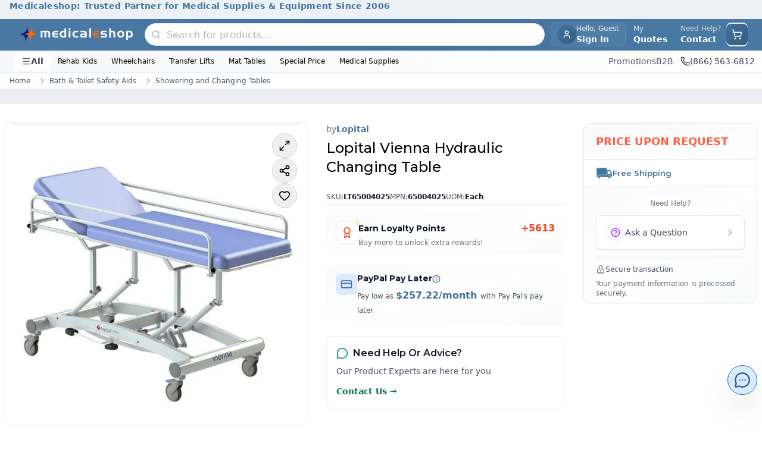

--- FILE ---
content_type: text/html; charset=utf-8
request_url: https://www.medicaleshop.com/lopital-vienna-hydraulic-changing-table
body_size: 43464
content:
<!DOCTYPE html><html lang="en" class="montserrat_704e091f-module__E2ILpG__variable"><head><meta charSet="utf-8"/><meta name="viewport" content="width=device-width, initial-scale=1"/><link rel="preload" as="image" imageSrcSet="/_next/image?url=https%3A%2F%2Fcdn.medicaleshop.com%2F202701d9-02e1-4e9a-947b-a883f4008204_new_mes_logo.png&amp;w=640&amp;q=75 640w, /_next/image?url=https%3A%2F%2Fcdn.medicaleshop.com%2F202701d9-02e1-4e9a-947b-a883f4008204_new_mes_logo.png&amp;w=750&amp;q=75 750w, /_next/image?url=https%3A%2F%2Fcdn.medicaleshop.com%2F202701d9-02e1-4e9a-947b-a883f4008204_new_mes_logo.png&amp;w=828&amp;q=75 828w, /_next/image?url=https%3A%2F%2Fcdn.medicaleshop.com%2F202701d9-02e1-4e9a-947b-a883f4008204_new_mes_logo.png&amp;w=1080&amp;q=75 1080w, /_next/image?url=https%3A%2F%2Fcdn.medicaleshop.com%2F202701d9-02e1-4e9a-947b-a883f4008204_new_mes_logo.png&amp;w=1200&amp;q=75 1200w, /_next/image?url=https%3A%2F%2Fcdn.medicaleshop.com%2F202701d9-02e1-4e9a-947b-a883f4008204_new_mes_logo.png&amp;w=1920&amp;q=75 1920w, /_next/image?url=https%3A%2F%2Fcdn.medicaleshop.com%2F202701d9-02e1-4e9a-947b-a883f4008204_new_mes_logo.png&amp;w=2048&amp;q=75 2048w, /_next/image?url=https%3A%2F%2Fcdn.medicaleshop.com%2F202701d9-02e1-4e9a-947b-a883f4008204_new_mes_logo.png&amp;w=3840&amp;q=75 3840w" imageSizes="100vw" fetchPriority="high"/><link rel="preload" as="image" imageSrcSet="/_next/image?url=https%3A%2F%2Fcdn.medicaleshop.com%2Fb9d2fecc-cddf-483a-b656-1c01cc77a1ad_LT65004025_image-0.jpg&amp;w=640&amp;q=75 640w, /_next/image?url=https%3A%2F%2Fcdn.medicaleshop.com%2Fb9d2fecc-cddf-483a-b656-1c01cc77a1ad_LT65004025_image-0.jpg&amp;w=750&amp;q=75 750w, /_next/image?url=https%3A%2F%2Fcdn.medicaleshop.com%2Fb9d2fecc-cddf-483a-b656-1c01cc77a1ad_LT65004025_image-0.jpg&amp;w=828&amp;q=75 828w, /_next/image?url=https%3A%2F%2Fcdn.medicaleshop.com%2Fb9d2fecc-cddf-483a-b656-1c01cc77a1ad_LT65004025_image-0.jpg&amp;w=1080&amp;q=75 1080w, /_next/image?url=https%3A%2F%2Fcdn.medicaleshop.com%2Fb9d2fecc-cddf-483a-b656-1c01cc77a1ad_LT65004025_image-0.jpg&amp;w=1200&amp;q=75 1200w, /_next/image?url=https%3A%2F%2Fcdn.medicaleshop.com%2Fb9d2fecc-cddf-483a-b656-1c01cc77a1ad_LT65004025_image-0.jpg&amp;w=1920&amp;q=75 1920w, /_next/image?url=https%3A%2F%2Fcdn.medicaleshop.com%2Fb9d2fecc-cddf-483a-b656-1c01cc77a1ad_LT65004025_image-0.jpg&amp;w=2048&amp;q=75 2048w, /_next/image?url=https%3A%2F%2Fcdn.medicaleshop.com%2Fb9d2fecc-cddf-483a-b656-1c01cc77a1ad_LT65004025_image-0.jpg&amp;w=3840&amp;q=75 3840w" imageSizes="(max-width: 640px) 100vw, (max-width: 1024px) 90vw, 600px" fetchPriority="high"/><link rel="stylesheet" href="/_next/static/chunks/d7e30ee05aa4339e.css" data-precedence="next"/><link rel="stylesheet" href="/_next/static/chunks/cc07bbc9bc797287.css" data-precedence="next"/><link rel="preload" as="script" fetchPriority="low" href="/_next/static/chunks/57e02974299197f5.js"/><script src="/_next/static/chunks/f9e33360b2f2334c.js" async=""></script><script src="/_next/static/chunks/76da4b0933188000.js" async=""></script><script src="/_next/static/chunks/1aa5f5a7753b9822.js" async=""></script><script src="/_next/static/chunks/bbc1467de6abd62b.js" async=""></script><script src="/_next/static/chunks/turbopack-402aecb0a289999a.js" async=""></script><script src="/_next/static/chunks/37f1cdafd3d36d18.js" async=""></script><script src="/_next/static/chunks/5138c0bc31bb7403.js" async=""></script><script src="/_next/static/chunks/25701a16ee2a7c72.js" async=""></script><script src="/_next/static/chunks/163377b8a75df2ec.js" async=""></script><script src="/_next/static/chunks/fce40eaf08ac18da.js" async=""></script><script src="/_next/static/chunks/815f2173bb899e2b.js" async=""></script><script src="/_next/static/chunks/b0e9512401500efb.js" async=""></script><script src="/_next/static/chunks/d0612e264722e02b.js" async=""></script><script src="/_next/static/chunks/0ac63c5318b4f1bc.js" async=""></script><script src="/_next/static/chunks/847572edc7708bcf.js" async=""></script><script src="/_next/static/chunks/6e97e04e89b78eba.js" async=""></script><script src="/_next/static/chunks/b51058872f4f88e9.js" async=""></script><script src="/_next/static/chunks/b2c2cc89a7b61cf4.js" async=""></script><script src="/_next/static/chunks/5a617f8364beba63.js" async=""></script><script src="/_next/static/chunks/cc0e6eabd90a593a.js" async=""></script><script src="/_next/static/chunks/961a44751452f772.js" async=""></script><script src="/_next/static/chunks/aa5fa4b2ca9026b6.js" async=""></script><script src="/_next/static/chunks/6f508e0cec783887.js" async=""></script><script src="/_next/static/chunks/ed5db6774c17a6d1.js" async=""></script><script src="/_next/static/chunks/7d62f6c377d9dac0.js" async=""></script><script src="/_next/static/chunks/aa1c27ec6b8e5b8d.js" async=""></script><script src="/_next/static/chunks/df27bf336f5d404e.js" async=""></script><script src="/_next/static/chunks/e4ec1344d4f1a8b9.js" async=""></script><link rel="preload" href="https://cdn.collect.snappi.ai/rum.js?c992bf33-ff18-43f2-b3c7-8dc8adeecb79" as="script"/><link rel="preload" href="/_next/static/chunks/d15da079b7e5528e.js" as="script" fetchPriority="low"/><link rel="preload" href="/_next/static/chunks/c2eb64e39b101869.js" as="script" fetchPriority="low"/><link rel="preload" href="/_next/static/chunks/a0a8a0d95cb4e9b4.js" as="script" fetchPriority="low"/><meta name="next-size-adjust" content=""/><title>Lopital Vienna Hydraulic Changing Table - Medical Care</title><meta name="description" content="Lopital Vienna Hydraulic Changing Table offers safe, ergonomic care with adjustable backrest, side rails, and 330 lb capacity for healthcare and rehab settings."/><meta name="keywords" content=" lopital vienna dressing table, lopital vienna hydraulic changing table, changing tables, vienna hydraulic dressing table, dressing tables by lopital, special needs changing bed, adaptive changing table"/><link rel="canonical" href="https://www.medicaleshop.com/lopital-vienna-hydraulic-changing-table"/><meta property="og:title" content="Lopital Vienna Hydraulic Changing Table - Medical Care"/><meta property="og:description" content="Lopital Vienna Hydraulic Changing Table offers safe, ergonomic care with adjustable backrest, side rails, and 330 lb capacity for healthcare and rehab settings."/><meta property="og:url" content="https://www.medicaleshop.com/lopital-vienna-hydraulic-changing-table"/><meta property="og:image" content="https://cdn.medicaleshop.com/b9d2fecc-cddf-483a-b656-1c01cc77a1ad_LT65004025_image-0.jpg"/><meta property="og:image:width" content="800"/><meta property="og:image:height" content="600"/><meta property="og:image:alt" content="Lopital Vienna Hydraulic Changing Table - Medical Care"/><meta property="og:type" content="website"/><meta name="twitter:card" content="summary_large_image"/><meta name="twitter:title" content="Lopital Vienna Hydraulic Changing Table - Medical Care"/><meta name="twitter:description" content="Lopital Vienna Hydraulic Changing Table offers safe, ergonomic care with adjustable backrest, side rails, and 330 lb capacity for healthcare and rehab settings."/><meta name="twitter:image" content="https://cdn.medicaleshop.com/b9d2fecc-cddf-483a-b656-1c01cc77a1ad_LT65004025_image-0.jpg"/><meta name="twitter:image:width" content="800"/><meta name="twitter:image:height" content="600"/><meta name="twitter:image:alt" content="Lopital Vienna Hydraulic Changing Table - Medical Care"/><link rel="icon" href="https://cdn.medicaleshop.com/favicon.ico"/><script src="/_next/static/chunks/a6dad97d9634a72d.js" noModule=""></script></head><body class="mx-auto mb-[70px] max-w-[2500px] md:mb-0"><div hidden=""><!--$--><!--/$--></div><style>#nprogress{pointer-events:none}#nprogress .bar{background:#C9B037;position:fixed;z-index:1600;top: 0;left:0;width:100%;height:4px}#nprogress .peg{display:block;position:absolute;right:0;width:100px;height:100%;box-shadow:0 0 8px rgba(201,176,55,0.4);opacity:1;-webkit-transform:rotate(3deg) translate(0px,-4px);-ms-transform:rotate(3deg) translate(0px,-4px);transform:rotate(3deg) translate(0px,-4px)}#nprogress .spinner{display:block;position:fixed;z-index:1600;top: 15px;right:15px}#nprogress .spinner-icon{width:18px;height:18px;box-sizing:border-box;border:2px solid transparent;border-top-color:#C9B037;border-left-color:#C9B037;border-radius:50%;-webkit-animation:nprogress-spinner 400ms linear infinite;animation:nprogress-spinner 400ms linear infinite}.nprogress-custom-parent{overflow:hidden;position:relative}.nprogress-custom-parent #nprogress .bar,.nprogress-custom-parent #nprogress .spinner{position:absolute}@-webkit-keyframes nprogress-spinner{0%{-webkit-transform:rotate(0deg)}100%{-webkit-transform:rotate(360deg)}}@keyframes nprogress-spinner{0%{transform:rotate(0deg)}100%{transform:rotate(360deg)}}</style><noscript><style>
          :root {
            --loader-color: #C9B037;
          }

          #no-js-loader {
            position: fixed;
            top: 0;
            left: 0;
            right: 0;
            height: 3px;
            background: var(--loader-color);
            background: linear-gradient(
              90deg,
              var(--loader-color),
              #e6d085,
              var(--loader-color)
            );
            background-size: 200% 100%;
            animation: loading-fallback 3s linear infinite;
            z-index: 9999;
            opacity: 0;
            pointer-events: none;
          }

          /* Show loader on any click */
          body:has(a:active) #no-js-loader,
          body:has(button:active) #no-js-loader,
          body:has(input[type="submit"]:active) #no-js-loader {
            opacity: 1;
          }

          @keyframes loading-fallback {
            0% { background-position: 200% 0; }
            100% { background-position: -200% 0; }
          }
        </style><div id="no-js-loader"></div></noscript><noscript><iframe src="https://www.googletagmanager.com/ns.html?id=GTM-WNSSDP" height="0" width="0" style="display:none;visibility:hidden"></iframe></noscript><div class="overflow-hidden transition-all duration-300 ease-in-out max-h-12 opacity-100"><section class="w-full" aria-labelledby="announcement-heading" role="banner"><h2 id="announcement-heading" class="sr-only">Site Announcements</h2><div class="w-full overflow-hidden" role="region" aria-live="polite" aria-atomic="true"><div class="h-8 w-full text-center" style="background-color:#41729f1a;color:#41729f"><div class="relative h-full"><article class="absolute inset-0 flex items-center justify-center transition-opacity duration-500 " style="opacity:1" aria-hidden="false" aria-live="polite"><div class="announcement-item flex w-full items-center justify-center px-4"><a class="text-xs font-semibold tracking-wide text-gray-900 hover:text-primary focus:outline-none focus:ring-2 focus:ring-primary/50 sm:text-sm" style="color:#41729f" aria-label="Medicaleshop: Trusted Partner for Medical Supplies &amp; Equipment Since 2006 - Click to learn more" href="/"><span>Medicaleshop: Trusted Partner for Medical Supplies & Equipment Since 2006</span></a></div></article></div></div></div></section></div><header aria-label="Main Site Header" class="sticky top-0 z-50 bg-white shadow-sm"><div class="w-full border-b border-primary/10 bg-gradient-to-r from-primary/95 via-primary to-primary/95 shadow-sm"><div class="mx-auto flex items-center justify-between gap-3 px-3 py-1.5 sm:px-4 lg:gap-4 lg:px-6"><div class="flex items-center sm:gap-3 lg:gap-4"><button data-slot="button" class="inline-flex items-center sm:has-[&gt;svg]:px-3 justify-center gap-2 whitespace-nowrap text-sm font-medium disabled:pointer-events-none disabled:opacity-50 [&amp;_svg]:pointer-events-none [&amp;_svg:not([class*=&#x27;size-&#x27;])]:size-4 shrink-0 [&amp;_svg]:shrink-0 outline-none aria-invalid:ring-destructive/20 dark:aria-invalid:ring-destructive/40 aria-invalid:border-destructive py-2 has-[&gt;svg]:px-3 dark:hover:bg-accent/50 w-fit rounded-lg px-0 text-white transition-all hover:bg-white/10 hover:text-white sm:hidden sm:h-9 sm:w-9" aria-label="Open menu" aria-expanded="false" aria-controls="mobile-menu"><svg xmlns="http://www.w3.org/2000/svg" width="24" height="24" viewBox="0 0 24 24" fill="none" stroke="currentColor" stroke-width="2" stroke-linecap="round" stroke-linejoin="round" class="lucide lucide-menu h-5 w-5" aria-hidden="true"><path d="M4 5h16"></path><path d="M4 12h16"></path><path d="M4 19h16"></path></svg></button><a aria-label="Go to homepage" href="/"><div class="overflow-hidden relative w-40 h-10 rounded-lg sm:w-52 bg-none"><img alt="Company Logo" fetchPriority="high" loading="eager" decoding="async" data-nimg="fill" class="transition-opacity duration-300 h-10 w-40 rounded-lg object-contain px-2 sm:h-20 sm:w-60" style="position:absolute;height:100%;width:100%;left:0;top:0;right:0;bottom:0;color:transparent;background-size:cover;background-position:50% 50%;background-repeat:no-repeat;background-image:url(&quot;data:image/svg+xml;charset=utf-8,%3Csvg xmlns=&#x27;http://www.w3.org/2000/svg&#x27; %3E%3Cfilter id=&#x27;b&#x27; color-interpolation-filters=&#x27;sRGB&#x27;%3E%3CfeGaussianBlur stdDeviation=&#x27;20&#x27;/%3E%3CfeColorMatrix values=&#x27;1 0 0 0 0 0 1 0 0 0 0 0 1 0 0 0 0 0 100 -1&#x27; result=&#x27;s&#x27;/%3E%3CfeFlood x=&#x27;0&#x27; y=&#x27;0&#x27; width=&#x27;100%25&#x27; height=&#x27;100%25&#x27;/%3E%3CfeComposite operator=&#x27;out&#x27; in=&#x27;s&#x27;/%3E%3CfeComposite in2=&#x27;SourceGraphic&#x27;/%3E%3CfeGaussianBlur stdDeviation=&#x27;20&#x27;/%3E%3C/filter%3E%3Cimage width=&#x27;100%25&#x27; height=&#x27;100%25&#x27; x=&#x27;0&#x27; y=&#x27;0&#x27; preserveAspectRatio=&#x27;none&#x27; style=&#x27;filter: url(%23b);&#x27; href=&#x27;/_next/static/media/ImageNotAvailable.0137ec15.png&#x27;/%3E%3C/svg%3E&quot;)" sizes="100vw" srcSet="/_next/image?url=https%3A%2F%2Fcdn.medicaleshop.com%2F202701d9-02e1-4e9a-947b-a883f4008204_new_mes_logo.png&amp;w=640&amp;q=75 640w, /_next/image?url=https%3A%2F%2Fcdn.medicaleshop.com%2F202701d9-02e1-4e9a-947b-a883f4008204_new_mes_logo.png&amp;w=750&amp;q=75 750w, /_next/image?url=https%3A%2F%2Fcdn.medicaleshop.com%2F202701d9-02e1-4e9a-947b-a883f4008204_new_mes_logo.png&amp;w=828&amp;q=75 828w, /_next/image?url=https%3A%2F%2Fcdn.medicaleshop.com%2F202701d9-02e1-4e9a-947b-a883f4008204_new_mes_logo.png&amp;w=1080&amp;q=75 1080w, /_next/image?url=https%3A%2F%2Fcdn.medicaleshop.com%2F202701d9-02e1-4e9a-947b-a883f4008204_new_mes_logo.png&amp;w=1200&amp;q=75 1200w, /_next/image?url=https%3A%2F%2Fcdn.medicaleshop.com%2F202701d9-02e1-4e9a-947b-a883f4008204_new_mes_logo.png&amp;w=1920&amp;q=75 1920w, /_next/image?url=https%3A%2F%2Fcdn.medicaleshop.com%2F202701d9-02e1-4e9a-947b-a883f4008204_new_mes_logo.png&amp;w=2048&amp;q=75 2048w, /_next/image?url=https%3A%2F%2Fcdn.medicaleshop.com%2F202701d9-02e1-4e9a-947b-a883f4008204_new_mes_logo.png&amp;w=3840&amp;q=75 3840w" src="/_next/image?url=https%3A%2F%2Fcdn.medicaleshop.com%2F202701d9-02e1-4e9a-947b-a883f4008204_new_mes_logo.png&amp;w=3840&amp;q=75"/></div></a></div><div class="mx-2 hidden w-fit max-w-2xl flex-1 md:block"><div class="relative z-50"><div class="md:hidden" aria-label="Open search"><div class="flex h-9 w-9 items-center justify-center rounded-full bg-gradient-to-br from-primary to-primaryDark text-white group-hover:shadow-md sm:rounded-lg"><svg xmlns="http://www.w3.org/2000/svg" width="24" height="24" viewBox="0 0 24 24" fill="none" stroke="currentColor" stroke-width="2" stroke-linecap="round" stroke-linejoin="round" class="lucide lucide-search" aria-hidden="true" style="width:18px;height:18px"><path d="m21 21-4.34-4.34"></path><circle cx="11" cy="11" r="8"></circle></svg></div></div><div class="relative w-full hidden md:block"><form><div class="relative flex items-center rounded-full border border-gray-200/80 bg-white shadow-sm transition-all duration-300 ease-in-out hover:shadow-md"><div class="ml-0.5 flex items-center justify-center rounded-full p-2"><svg xmlns="http://www.w3.org/2000/svg" width="24" height="24" viewBox="0 0 24 24" fill="none" stroke="currentColor" stroke-width="2.25px" stroke-linecap="round" stroke-linejoin="round" class="lucide lucide-search text-gray-400/80" aria-hidden="true" style="width:16px;height:16px"><path d="m21 21-4.34-4.34"></path><circle cx="11" cy="11" r="8"></circle></svg></div><div class="w-full space-y-1"><div class="relative flex items-center"><input class="border outline-none focus:ring-primary border-gray-300 px-4 py-2.5 text-base h-9 w-full border-none bg-transparent pl-0.5 text-gray-900 transition-all duration-200 ease-in-out placeholder:text-gray-400/80 focus:ring-0 rounded-full font-medium placeholder:font-normal focus:outline-none" type="text" placeholder="Search for products..." autoComplete="off" autoCorrect="off" spellCheck="false" aria-label="Search products" aria-autocomplete="list" aria-controls="search-results-list" aria-describedby="search-instructions" value=""/></div></div><button type="submit" class="sr-only" tabindex="-1" aria-hidden="true">Submit search</button></div></form><div id="search-instructions" class="sr-only">Use arrow keys to navigate search results, press Enter to select</div></div></div></div><div class="flex items-center gap-1 md:gap-2"><button data-slot="button" class="items-center sm:has-[&gt;svg]:px-3 justify-center whitespace-nowrap text-sm font-medium disabled:pointer-events-none disabled:opacity-50 [&amp;_svg]:pointer-events-none [&amp;_svg:not([class*=&#x27;size-&#x27;])]:size-4 shrink-0 [&amp;_svg]:shrink-0 outline-none aria-invalid:ring-destructive/20 dark:aria-invalid:ring-destructive/40 aria-invalid:border-destructive hover:bg-accent has-[&gt;svg]:px-3 hover:text-accent-foreground dark:hover:bg-accent/50 group flex h-10 gap-2 rounded-lg p-0 backdrop-blur-sm transition-all sm:border sm:border-white/10 sm:bg-white/5 sm:px-2.5 hover:sm:border-white/20 hover:sm:bg-white/10" aria-label="User account menu"><div class="flex h-9 w-9 items-center justify-center overflow-hidden rounded-full bg-gradient-to-br from-primary to-primaryDark p-0 text-sm font-bold text-white ring-2 ring-primary/20 sm:h-8 sm:w-8"><svg xmlns="http://www.w3.org/2000/svg" width="24" height="24" viewBox="0 0 24 24" fill="none" stroke="currentColor" stroke-width="2" stroke-linecap="round" stroke-linejoin="round" class="lucide lucide-user h-4 w-4" aria-hidden="true"><path d="M19 21v-2a4 4 0 0 0-4-4H9a4 4 0 0 0-4 4v2"></path><circle cx="12" cy="7" r="4"></circle></svg></div><div class="hidden flex-col items-start leading-tight sm:flex"><span class="text-xs text-white/90 transition-colors group-hover:text-white">Hello, Guest</span><span class="max-w-24 truncate bg-gradient-to-r from-white to-white bg-clip-text text-sm font-semibold text-transparent transition-all">Sign In</span></div></button><div class="hidden items-center gap-1 lg:flex"><span class="items-center sm:has-[&gt;svg]:px-3 justify-center gap-2 whitespace-nowrap text-sm font-medium disabled:pointer-events-none disabled:opacity-50 [&amp;_svg]:pointer-events-none [&amp;_svg:not([class*=&#x27;size-&#x27;])]:size-4 shrink-0 [&amp;_svg]:shrink-0 outline-none aria-invalid:ring-destructive/20 dark:aria-invalid:ring-destructive/40 aria-invalid:border-destructive py-2 has-[&gt;svg]:px-3 hover:text-accent-foreground dark:hover:bg-accent/50 group relative hidden h-10 cursor-pointer rounded-sm border border-transparent px-3 transition-all hover:border-white hover:bg-primary/5 lg:flex inline-flex items-center" data-slot="button"><div class="flex flex-col items-start leading-tight"><span class="text-xs text-white/80 transition-colors group-hover:text-white">My</span><span class="text-sm font-bold text-white">Quotes</span></div></span><span class="inline-flex items-center sm:has-[&gt;svg]:px-3 justify-center gap-2 whitespace-nowrap text-sm font-medium transition-all disabled:pointer-events-none disabled:opacity-50 [&amp;_svg]:pointer-events-none [&amp;_svg:not([class*=&#x27;size-&#x27;])]:size-4 shrink-0 [&amp;_svg]:shrink-0 outline-none aria-invalid:ring-destructive/20 dark:aria-invalid:ring-destructive/40 aria-invalid:border-destructive hover:bg-accent py-2 has-[&gt;svg]:px-3 hover:text-accent-foreground dark:hover:bg-accent/50 h-10 rounded-sm border border-transparent px-2 hover:border-white inline-flex items-center" data-slot="button"><a class="flex flex-col items-start leading-tight" href="/contact-us"><span class="text-xs text-gray-300">Need Help? </span><span class="text-sm font-bold text-white">Contact</span></a></span></div><div class="flex-1 md:hidden"><div class="relative z-50"><div class="md:hidden" aria-label="Open search"><div class="flex h-9 w-9 items-center justify-center rounded-full bg-gradient-to-br from-primary to-primaryDark text-white group-hover:shadow-md sm:rounded-lg"><svg xmlns="http://www.w3.org/2000/svg" width="24" height="24" viewBox="0 0 24 24" fill="none" stroke="currentColor" stroke-width="2" stroke-linecap="round" stroke-linejoin="round" class="lucide lucide-search" aria-hidden="true" style="width:18px;height:18px"><path d="m21 21-4.34-4.34"></path><circle cx="11" cy="11" r="8"></circle></svg></div></div><div class="relative w-full hidden md:block"><form><div class="relative flex items-center rounded-full border border-gray-200/80 bg-white shadow-sm transition-all duration-300 ease-in-out hover:shadow-md"><div class="ml-0.5 flex items-center justify-center rounded-full p-2"><svg xmlns="http://www.w3.org/2000/svg" width="24" height="24" viewBox="0 0 24 24" fill="none" stroke="currentColor" stroke-width="2.25px" stroke-linecap="round" stroke-linejoin="round" class="lucide lucide-search text-gray-400/80" aria-hidden="true" style="width:16px;height:16px"><path d="m21 21-4.34-4.34"></path><circle cx="11" cy="11" r="8"></circle></svg></div><div class="w-full space-y-1"><div class="relative flex items-center"><input class="border outline-none focus:ring-primary border-gray-300 px-4 py-2.5 text-base h-9 w-full border-none bg-transparent pl-0.5 text-gray-900 transition-all duration-200 ease-in-out placeholder:text-gray-400/80 focus:ring-0 rounded-full font-medium placeholder:font-normal focus:outline-none" type="text" placeholder="Search for products..." autoComplete="off" autoCorrect="off" spellCheck="false" aria-label="Search products" aria-autocomplete="list" aria-controls="search-results-list" aria-describedby="search-instructions" value=""/></div></div><button type="submit" class="sr-only" tabindex="-1" aria-hidden="true">Submit search</button></div></form><div id="search-instructions" class="sr-only">Use arrow keys to navigate search results, press Enter to select</div></div></div></div><div class="flex items-center"><button data-slot="button" class="inline-flex items-center sm:has-[&gt;svg]:px-3 justify-center gap-2 whitespace-nowrap text-sm font-medium transition-all disabled:pointer-events-none disabled:opacity-50 [&amp;_svg]:pointer-events-none [&amp;_svg:not([class*=&#x27;size-&#x27;])]:size-4 shrink-0 [&amp;_svg]:shrink-0 outline-none aria-invalid:ring-destructive/20 dark:aria-invalid:ring-destructive/40 aria-invalid:border-destructive hover:bg-accent has-[&gt;svg]:px-3 hover:text-accent-foreground dark:hover:bg-accent/50 group relative h-10 rounded-full p-0 sm:rounded-lg" aria-label="Open shopping cart"><div class="relative flex h-9 w-9 items-center justify-center rounded-full bg-gradient-to-br from-primary to-primaryDark text-white group-hover:shadow-md sm:rounded-lg"><svg xmlns="http://www.w3.org/2000/svg" width="24" height="24" viewBox="0 0 24 24" fill="none" stroke="currentColor" stroke-width="2" stroke-linecap="round" stroke-linejoin="round" class="lucide lucide-shopping-cart" aria-hidden="true" style="width:18px;height:18px"><circle cx="8" cy="21" r="1"></circle><circle cx="19" cy="21" r="1"></circle><path d="M2.05 2.05h2l2.66 12.42a2 2 0 0 0 2 1.58h9.78a2 2 0 0 0 1.95-1.57l1.65-7.43H5.12"></path></svg></div></button></div></div></div></div><!--$--><!--$!--><template data-dgst="BAILOUT_TO_CLIENT_SIDE_RENDERING"></template><!--/$--><!--/$--><div class="hidden overflow-hidden transition-all duration-300 ease-in-out md:block opacity-100"><nav class="via-primary/3 w-full border-b border-primary/10 bg-gradient-to-r from-primary/5 to-transparent" style="color:#000000" aria-label="Secondary navigation"><div class="relative mx-auto flex items-center justify-between px-4 py-0.5 lg:px-6"><div class="flex items-center gap-3"><button class="flex items-center gap-1.5 rounded-none bg-white px-3 py-1.5 text-sm font-semibold text-gray-700 transition-all hover:text-primary"><svg xmlns="http://www.w3.org/2000/svg" width="24" height="24" viewBox="0 0 24 24" fill="none" stroke="currentColor" stroke-width="2" stroke-linecap="round" stroke-linejoin="round" class="lucide lucide-menu h-4 w-4" aria-hidden="true"><path d="M4 5h16"></path><path d="M4 12h16"></path><path d="M4 19h16"></path></svg>All</button><div><div class="relative"><a role="button" aria-expanded="false" aria-haspopup="true" aria-label="Rehab Kids - has submenu" href="/category/special-needs-kids"><div class="cursor-pointer rounded-lg px-3 py-1.5 text-xs font-medium transition-colors hover:bg-gray-50 hover:text-primary"><span class="line-clamp-1">Rehab Kids</span></div></a></div></div><div><div class="relative"><a role="button" aria-expanded="false" aria-haspopup="true" aria-label="Wheelchairs - has submenu" href="/category/wheelchairs"><div class="cursor-pointer rounded-lg px-3 py-1.5 text-xs font-medium transition-colors hover:bg-gray-50 hover:text-primary"><span class="line-clamp-1">Wheelchairs</span></div></a></div></div><div><div class="relative"><a role="button" aria-expanded="false" aria-haspopup="true" aria-label="Transfer Lifts - has submenu" href="/category/patient-lifts"><div class="cursor-pointer rounded-lg px-3 py-1.5 text-xs font-medium transition-colors hover:bg-gray-50 hover:text-primary"><span class="line-clamp-1">Transfer Lifts</span></div></a></div></div><div><a class="group/nav-item" href="/category/mat-platform-tables"><div class="cursor-pointer rounded-lg px-3 py-1.5 text-xs font-medium transition-colors hover:bg-gray-50 hover:text-primary" title="Mat Tables"><span class="line-clamp-1">Mat Tables</span></div></a></div><div><a class="group/nav-item" href="/category/special-deals"><div class="cursor-pointer rounded-lg px-3 py-1.5 text-xs font-medium transition-colors hover:bg-gray-50 hover:text-primary" title="Special Price"><span class="line-clamp-1">Special Price</span></div></a></div><div><div class="relative"><a role="button" aria-expanded="false" aria-haspopup="true" aria-label="Medical Supplies - has submenu" href="/"><div class="cursor-pointer rounded-lg px-3 py-1.5 text-xs font-medium transition-colors hover:bg-gray-50 hover:text-primary"><span class="line-clamp-1">Medical Supplies</span></div></a></div></div></div><div class="absolute bottom-0 right-0 top-0 z-10 flex items-center justify-center gap-4 bg-white pl-2"><a class="text-sm font-medium text-gray-600 transition-colors hover:text-primary" href="/medicaleshop-promotions">Promotions </a><a class="text-sm font-medium text-gray-600 transition-colors hover:text-primary" href="/b2b">B2B</a><a class="flex items-center gap-1.5 px-3 py-1.5 text-sm font-medium text-gray-700 transition-all hover:text-primary hover:shadow-md" aria-label="Call (866) 563-6812" href="tel:8665636812"><svg xmlns="http://www.w3.org/2000/svg" width="24" height="24" viewBox="0 0 24 24" fill="none" stroke="currentColor" stroke-width="2" stroke-linecap="round" stroke-linejoin="round" class="lucide lucide-phone h-4 w-4" aria-hidden="true"><path d="M13.832 16.568a1 1 0 0 0 1.213-.303l.355-.465A2 2 0 0 1 17 15h3a2 2 0 0 1 2 2v3a2 2 0 0 1-2 2A18 18 0 0 1 2 4a2 2 0 0 1 2-2h3a2 2 0 0 1 2 2v3a2 2 0 0 1-.8 1.6l-.468.351a1 1 0 0 0-.292 1.233 14 14 0 0 0 6.392 6.384"></path></svg>(866) 563-6812</a></div></div></nav><!--$--><!--$!--><template data-dgst="BAILOUT_TO_CLIENT_SIDE_RENDERING"></template><!--/$--><!--/$--></div></header><script id="product-structured-data" type="application/ld+json">{"@context":"https://schema.org","@graph":[{"@type":"Product","name":"Lopital Vienna Hydraulic Changing Table","gtin14":"","sku":"LT65004025","mpn":"65004025","image":["https://cdn.medicaleshop.com/b9d2fecc-cddf-483a-b656-1c01cc77a1ad_LT65004025_image-0.jpg"],"description":"<p>Vienna Changing Table is a secure and comfortable changing table for all levels of care, featuring a padded surface, side rails, and double-locking casters.</p>\n","brand":{"@type":"Brand","name":"Lopital"},"offers":{"@type":"Offer","url":"https://www.medicaleshop.com/lopital-vienna-hydraulic-changing-table","priceCurrency":"USD","price":"5612.55","availability":"https://schema.org/InStock","itemCondition":"https://schema.org/NewCondition","priceSpecification":{"@type":"UnitPriceSpecification","priceType":"https://schema.org/StrikethroughPrice","price":"6603","priceCurrency":"USD"}}},{"@type":"BreadcrumbList","itemListElement":[{"@type":"ListItem","name":"Home","position":1,"item":{"@id":"https://www.medicaleshop.com","name":"Home"}},{"@type":"ListItem","name":"Bath & Toilet Safety Aids","position":2,"item":{"@id":"https://www.medicaleshop.com/category/bath-safety-aids"}},{"@type":"ListItem","name":"Showering and Changing Tables","position":3,"item":{"@id":"https://www.medicaleshop.com/category/showering-and-changing-tables"}},{"@type":"ListItem","name":"Lopital Vienna Hydraulic Changing Table - Medical Care","position":4,"item":{"@id":"https://www.medicaleshop.com/lopital-vienna-hydraulic-changing-table","name":"Lopital Vienna Hydraulic Changing Table"}}]}]}</script><div class="min-h-screen bg-[#ECEEF1]  "><nav aria-label="Breadcrumb navigation" class="mx-auto hidden items-center space-x-2 border-b border-gray-200 bg-white px-4 py-1.5 text-xs text-gray-600 md:flex"><span class="flex items-center"><a class="flex items-center transition-colors hover:text-primary" href="/">Home</a></span><span class="flex items-center"><svg xmlns="http://www.w3.org/2000/svg" width="24" height="24" viewBox="0 0 24 24" fill="none" stroke="currentColor" stroke-width="2" stroke-linecap="round" stroke-linejoin="round" class="lucide lucide-chevron-right mx-1 h-4 w-4 flex-shrink-0 text-gray-400" aria-hidden="true"><path d="m9 18 6-6-6-6"></path></svg><a class="flex items-center transition-colors hover:text-primary" href="/category/bath-safety-aids">Bath &amp; Toilet Safety Aids</a></span><span class="flex items-center"><svg xmlns="http://www.w3.org/2000/svg" width="24" height="24" viewBox="0 0 24 24" fill="none" stroke="currentColor" stroke-width="2" stroke-linecap="round" stroke-linejoin="round" class="lucide lucide-chevron-right mx-1 h-4 w-4 flex-shrink-0 text-gray-400" aria-hidden="true"><path d="m9 18 6-6-6-6"></path></svg><a class="flex items-center transition-colors hover:text-primary" href="/category/showering-and-changing-tables">Showering and Changing Tables</a></span></nav><main class="mt-3 md:mt-4 lg:mt-6"><div class="bg-white px-1 py-4 md:px-2 md:py-6 lg:py-8 2xl:px-8"><div class="mx-auto"><div class="grid grid-cols-1 gap-4 md:gap-6 lg:grid-cols-12 lg:gap-8"><div class="lg:col-span-5"><div class="mx-auto flex w-full max-w-5xl flex-col gap-6 lg:sticky lg:top-20 lg:flex-row lg:gap-10 lg:self-start"><div class="flex-1"><div class="relative overflow-hidden rounded-xl"><div class="flex touch-pan-y"><div class="relative min-w-0 flex-[0_0_100%]"><div class="group relative aspect-square w-full overflow-hidden rounded-xl border border-slate-200 bg-gradient-to-br from-slate-50 to-slate-100 cursor-zoom-in lg:cursor-crosshair"><img alt="Lopital Vienna Hydraulic Changing Table - Image 1" fetchPriority="high" loading="eager" width="800" height="800" decoding="async" data-nimg="1" class="transition-opacity duration-300 object-contain" style="color:transparent;background-size:cover;background-position:50% 50%;background-repeat:no-repeat;background-image:url(&quot;data:image/svg+xml;charset=utf-8,%3Csvg xmlns=&#x27;http://www.w3.org/2000/svg&#x27; viewBox=&#x27;0 0 800 800&#x27;%3E%3Cfilter id=&#x27;b&#x27; color-interpolation-filters=&#x27;sRGB&#x27;%3E%3CfeGaussianBlur stdDeviation=&#x27;20&#x27;/%3E%3CfeColorMatrix values=&#x27;1 0 0 0 0 0 1 0 0 0 0 0 1 0 0 0 0 0 100 -1&#x27; result=&#x27;s&#x27;/%3E%3CfeFlood x=&#x27;0&#x27; y=&#x27;0&#x27; width=&#x27;100%25&#x27; height=&#x27;100%25&#x27;/%3E%3CfeComposite operator=&#x27;out&#x27; in=&#x27;s&#x27;/%3E%3CfeComposite in2=&#x27;SourceGraphic&#x27;/%3E%3CfeGaussianBlur stdDeviation=&#x27;20&#x27;/%3E%3C/filter%3E%3Cimage width=&#x27;100%25&#x27; height=&#x27;100%25&#x27; x=&#x27;0&#x27; y=&#x27;0&#x27; preserveAspectRatio=&#x27;none&#x27; style=&#x27;filter: url(%23b);&#x27; href=&#x27;/_next/static/media/ImageNotAvailable.0137ec15.png&#x27;/%3E%3C/svg%3E&quot;)" sizes="(max-width: 640px) 100vw, (max-width: 1024px) 90vw, 600px" srcSet="/_next/image?url=https%3A%2F%2Fcdn.medicaleshop.com%2Fb9d2fecc-cddf-483a-b656-1c01cc77a1ad_LT65004025_image-0.jpg&amp;w=640&amp;q=75 640w, /_next/image?url=https%3A%2F%2Fcdn.medicaleshop.com%2Fb9d2fecc-cddf-483a-b656-1c01cc77a1ad_LT65004025_image-0.jpg&amp;w=750&amp;q=75 750w, /_next/image?url=https%3A%2F%2Fcdn.medicaleshop.com%2Fb9d2fecc-cddf-483a-b656-1c01cc77a1ad_LT65004025_image-0.jpg&amp;w=828&amp;q=75 828w, /_next/image?url=https%3A%2F%2Fcdn.medicaleshop.com%2Fb9d2fecc-cddf-483a-b656-1c01cc77a1ad_LT65004025_image-0.jpg&amp;w=1080&amp;q=75 1080w, /_next/image?url=https%3A%2F%2Fcdn.medicaleshop.com%2Fb9d2fecc-cddf-483a-b656-1c01cc77a1ad_LT65004025_image-0.jpg&amp;w=1200&amp;q=75 1200w, /_next/image?url=https%3A%2F%2Fcdn.medicaleshop.com%2Fb9d2fecc-cddf-483a-b656-1c01cc77a1ad_LT65004025_image-0.jpg&amp;w=1920&amp;q=75 1920w, /_next/image?url=https%3A%2F%2Fcdn.medicaleshop.com%2Fb9d2fecc-cddf-483a-b656-1c01cc77a1ad_LT65004025_image-0.jpg&amp;w=2048&amp;q=75 2048w, /_next/image?url=https%3A%2F%2Fcdn.medicaleshop.com%2Fb9d2fecc-cddf-483a-b656-1c01cc77a1ad_LT65004025_image-0.jpg&amp;w=3840&amp;q=75 3840w" src="/_next/image?url=https%3A%2F%2Fcdn.medicaleshop.com%2Fb9d2fecc-cddf-483a-b656-1c01cc77a1ad_LT65004025_image-0.jpg&amp;w=3840&amp;q=75"/><button class="absolute right-3 top-3 z-10 rounded-full bg-white/90 p-2 shadow-md backdrop-blur-sm transition hover:bg-white lg:hidden" aria-label="Fullscreen"><svg xmlns="http://www.w3.org/2000/svg" width="24" height="24" viewBox="0 0 24 24" fill="none" stroke="currentColor" stroke-width="2" stroke-linecap="round" stroke-linejoin="round" class="lucide lucide-maximize2 lucide-maximize-2 h-4 w-4" aria-hidden="true"><path d="M15 3h6v6"></path><path d="m21 3-7 7"></path><path d="m3 21 7-7"></path><path d="M9 21H3v-6"></path></svg></button><div class="absolute right-4 top-4 z-10 hidden flex-col gap-3 transition-opacity lg:flex"><button class="rounded-full border border-gray-300 p-2.5 backdrop-blur-sm" aria-label="Fullscreen"><svg xmlns="http://www.w3.org/2000/svg" width="24" height="24" viewBox="0 0 24 24" fill="none" stroke="currentColor" stroke-width="2" stroke-linecap="round" stroke-linejoin="round" class="lucide lucide-maximize2 lucide-maximize-2 h-5 w-5" aria-hidden="true"><path d="M15 3h6v6"></path><path d="m21 3-7 7"></path><path d="m3 21 7-7"></path><path d="M9 21H3v-6"></path></svg></button><button class="rounded-full border border-gray-300 p-2.5 backdrop-blur-sm" aria-label="Share product" title="Share"><svg xmlns="http://www.w3.org/2000/svg" width="24" height="24" viewBox="0 0 24 24" fill="none" stroke="currentColor" stroke-width="2" stroke-linecap="round" stroke-linejoin="round" class="lucide lucide-share2 lucide-share-2 h-5 w-5" aria-hidden="true"><circle cx="18" cy="5" r="3"></circle><circle cx="6" cy="12" r="3"></circle><circle cx="18" cy="19" r="3"></circle><line x1="8.59" x2="15.42" y1="13.51" y2="17.49"></line><line x1="15.41" x2="8.59" y1="6.51" y2="10.49"></line></svg></button><button class="rounded-full border border-gray-300 p-2.5 backdrop-blur-sm" aria-label="Add to wishlist"><svg xmlns="http://www.w3.org/2000/svg" width="24" height="24" viewBox="0 0 24 24" fill="none" stroke="currentColor" stroke-width="2" stroke-linecap="round" stroke-linejoin="round" class="lucide lucide-heart h-5 w-5" aria-hidden="true"><path d="M2 9.5a5.5 5.5 0 0 1 9.591-3.676.56.56 0 0 0 .818 0A5.49 5.49 0 0 1 22 9.5c0 2.29-1.5 4-3 5.5l-5.492 5.313a2 2 0 0 1-3 .019L5 15c-1.5-1.5-3-3.2-3-5.5"></path></svg></button></div></div></div></div></div><div class="mt-3 text-xs italic text-gray-500">**The images used on the website are for reference only and do not reflect the actual configuration of the product.</div><div class="mt-4 flex items-center justify-between lg:hidden"><div class="flex shrink-0 gap-2"><button class="rounded-full border border-gray-300 p-2.5 backdrop-blur-sm" aria-label="Share product" title="Share"><svg xmlns="http://www.w3.org/2000/svg" width="24" height="24" viewBox="0 0 24 24" fill="none" stroke="currentColor" stroke-width="2" stroke-linecap="round" stroke-linejoin="round" class="lucide lucide-share2 lucide-share-2 h-5 w-5" aria-hidden="true"><circle cx="18" cy="5" r="3"></circle><circle cx="6" cy="12" r="3"></circle><circle cx="18" cy="19" r="3"></circle><line x1="8.59" x2="15.42" y1="13.51" y2="17.49"></line><line x1="15.41" x2="8.59" y1="6.51" y2="10.49"></line></svg></button><button class="rounded-full border border-gray-300 p-2.5 backdrop-blur-sm" aria-label="Add to wishlist"><svg xmlns="http://www.w3.org/2000/svg" width="24" height="24" viewBox="0 0 24 24" fill="none" stroke="currentColor" stroke-width="2" stroke-linecap="round" stroke-linejoin="round" class="lucide lucide-heart h-5 w-5" aria-hidden="true"><path d="M2 9.5a5.5 5.5 0 0 1 9.591-3.676.56.56 0 0 0 .818 0A5.49 5.49 0 0 1 22 9.5c0 2.29-1.5 4-3 5.5l-5.492 5.313a2 2 0 0 1-3 .019L5 15c-1.5-1.5-3-3.2-3-5.5"></path></svg></button></div></div></div></div><div class="sr-only" aria-live="polite" aria-atomic="true">Image<!-- --> <!-- -->1<!-- --> of <!-- -->1<!-- -->. Swipe to navigate. Tap to view fullscreen.</div></div><div class="lg:col-span-4"><div class="space-y-4"><div class="space-y-4  border-b px-1.5 pb-1 sm:px-0"><div class="space-y-1.5"><div class="flex items-center gap-1.5 text-sm"><span class="text-gray-500">by</span><a class="font-semibold text-primary hover:text-primaryDark hover:underline" href="/brands/lopital">Lopital</a></div><h1 class="text-xl font-medium leading-tight sm:text-2xl">Lopital Vienna Hydraulic Changing Table</h1><div class="flex flex-wrap items-center gap-3"></div></div><div class="flex flex-wrap gap-2 pt-1"><div class="inline-flex items-center gap-1.5 text-xs transition-colors"><span class="font-medium text-gray-600">SKU<!-- -->:</span><span class="font-semibold text-gray-900">LT65004025</span></div><div class="inline-flex items-center gap-1.5 text-xs transition-colors"><span class="font-medium text-gray-600">MPN<!-- -->:</span><span class="font-semibold text-gray-900">65004025</span></div><div class="inline-flex items-center gap-1.5 text-xs transition-colors"><span class="font-medium text-gray-600">UOM<!-- -->:</span><span class="font-semibold text-gray-900">Each</span></div></div></div><div class="space-y-3 md:space-y-4"><div class="relative flex w-full items-start gap-3 rounded-2xl bg-gradient-to-br from-gray-50 via-white to-gray-50 px-4 py-3  "><div class="relative flex-shrink-0"><div class="flex items-center justify-center rounded-lg border border-gray-200/50 bg-white/80 p-2 shadow-sm backdrop-blur-sm"><svg xmlns="http://www.w3.org/2000/svg" width="24" height="24" viewBox="0 0 24 24" fill="none" stroke="currentColor" stroke-width="2" stroke-linecap="round" stroke-linejoin="round" class="lucide lucide-award h-5 w-5 text-secondaryDark" aria-hidden="true"><path d="m15.477 12.89 1.515 8.526a.5.5 0 0 1-.81.47l-3.58-2.687a1 1 0 0 0-1.197 0l-3.586 2.686a.5.5 0 0 1-.81-.469l1.514-8.526"></path><circle cx="12" cy="8" r="6"></circle></svg></div><svg xmlns="http://www.w3.org/2000/svg" width="24" height="24" viewBox="0 0 24 24" fill="none" stroke="currentColor" stroke-width="2" stroke-linecap="round" stroke-linejoin="round" class="lucide lucide-zap absolute -right-1 -top-1 h-3 w-3 animate-pulse text-yellow-400" aria-hidden="true"><path d="M4 14a1 1 0 0 1-.78-1.63l9.9-10.2a.5.5 0 0 1 .86.46l-1.92 6.02A1 1 0 0 0 13 10h7a1 1 0 0 1 .78 1.63l-9.9 10.2a.5.5 0 0 1-.86-.46l1.92-6.02A1 1 0 0 0 11 14z"></path></svg></div><div class="flex min-w-0 flex-1 flex-col gap-1"><div class="flex items-baseline justify-between"><h3 class="text-sm font-bold leading-tight text-gray-900">Earn Loyalty Points</h3><span class="text-base font-bold text-secondaryDark">+<!-- -->5613</span></div><p class="mt-1 text-xs font-medium text-gray-500">Buy more to unlock extra rewards!</p></div></div><div class="group relative overflow-hidden rounded-2xl bg-gradient-to-br from-gray-50 via-white to-gray-50 transition-all "><div class="relative p-4"><div class="flex items-start gap-3"><div class="flex-shrink-0 rounded-lg bg-blue-100 p-2"><svg xmlns="http://www.w3.org/2000/svg" width="24" height="24" viewBox="0 0 24 24" fill="none" stroke="currentColor" stroke-width="2" stroke-linecap="round" stroke-linejoin="round" class="lucide lucide-credit-card h-5 w-5 text-primary" aria-hidden="true"><rect width="20" height="14" x="2" y="5" rx="2"></rect><line x1="2" x2="22" y1="10" y2="10"></line></svg></div><div class="min-w-0 flex-1 space-y-2"><div class="flex items-center gap-2"><h3 class="text-sm font-bold leading-tight text-gray-900">PayPal Pay Later</h3><button class="inline-flex items-center gap-1 text-xs font-semibold text-primary transition-colors hover:text-primaryDark"><svg xmlns="http://www.w3.org/2000/svg" width="24" height="24" viewBox="0 0 24 24" fill="none" stroke="currentColor" stroke-width="2" stroke-linecap="round" stroke-linejoin="round" class="lucide lucide-info h-3.5 w-3.5" aria-hidden="true"><circle cx="12" cy="12" r="10"></circle><path d="M12 16v-4"></path><path d="M12 8h.01"></path></svg></button></div><div class="space-y-1.5"><div class="items-baseline gap-1.5"><span class="text-xs text-gray-600">Pay low as </span><span class="text-base font-bold text-primary">$257.22<!-- -->/month </span><span class="text-xs text-gray-600">with Pay Pal&#x27;s pay later</span></div></div></div></div></div><button data-slot="drawer-trigger" class="items-center sm:has-[&gt;svg]:px-3 justify-center gap-2 whitespace-nowrap font-medium transition-all disabled:pointer-events-none disabled:opacity-50 [&amp;_svg]:pointer-events-none [&amp;_svg:not([class*=&#x27;size-&#x27;])]:size-4 shrink-0 [&amp;_svg]:shrink-0 outline-none aria-invalid:ring-destructive/20 dark:aria-invalid:ring-destructive/40 aria-invalid:border-destructive border shadow-xs px-4 py-2 has-[&gt;svg]:px-3 hover:text-accent-foreground dark:bg-input/30 dark:border-input dark:hover:bg-input/50 h-10 w-full rounded-md border-gray-200 bg-white text-sm hover:bg-gray-50 sm:w-auto hidden" aria-haspopup="dialog" aria-expanded="false" aria-controls="radix-_R_ldld5fiulpb_" data-state="closed">Hidden Trigger</button></div></div><div class="space-y-2 md:space-y-3"><aside class="rounded-lg border border-primary/10 p-4 " aria-label="Need help or advice section"><header><h3 class="mb-2 flex items-center text-base font-semibold text-gray-900"><svg xmlns="http://www.w3.org/2000/svg" width="24" height="24" viewBox="0 0 24 24" fill="none" stroke="currentColor" stroke-width="2" stroke-linecap="round" stroke-linejoin="round" class="lucide lucide-message-circle mr-2 h-5 w-5 text-emerald-600" aria-hidden="true"><path d="M2.992 16.342a2 2 0 0 1 .094 1.167l-1.065 3.29a1 1 0 0 0 1.236 1.168l3.413-.998a2 2 0 0 1 1.099.092 10 10 0 1 0-4.777-4.719"></path></svg>Need Help Or Advice?</h3></header><p class="mb-3 text-sm text-gray-600">Our Product Experts are here for you</p><a target="_blank" title="Contact Us" aria-label="Contact Us for help" class="inline-block text-sm font-semibold text-emerald-700 hover:text-emerald-800 hover:underline" href="/contact-us?group=Products&amp;productName=Lopital+Vienna+Hydraulic+Changing+Table&amp;sku=LT65004025">Contact Us →</a></aside></div></div></div><div class="lg:col-span-3"><div class="lg:sticky lg:top-20"><div class="overflow-hidden rounded-xl border border-gray-200 bg-white shadow-sm"><div class="border-b border-gray-200 bg-gradient-to-br from-gray-50 to-white px-4 py-3 md:px-5 md:py-4"><div class="mb-0"><p class="text-lg font-semibold uppercase text-secondary">Price Upon Request</p></div></div><div class="border-b border-gray-100 bg-white px-4 py-2 md:px-5"><div class="flex items-center gap-4" style="text-align:left"><div class="flex-shrink-0"><img alt="Free Shipping" loading="lazy" width="28" height="28" decoding="async" data-nimg="1" class="transition-opacity duration-300 object-contain" style="color:#059669;width:28px;height:28px;background-size:cover;background-position:50% 50%;background-repeat:no-repeat;background-image:url(&quot;data:image/svg+xml;charset=utf-8,%3Csvg xmlns=&#x27;http://www.w3.org/2000/svg&#x27; viewBox=&#x27;0 0 28 28&#x27;%3E%3Cfilter id=&#x27;b&#x27; color-interpolation-filters=&#x27;sRGB&#x27;%3E%3CfeGaussianBlur stdDeviation=&#x27;20&#x27;/%3E%3CfeColorMatrix values=&#x27;1 0 0 0 0 0 1 0 0 0 0 0 1 0 0 0 0 0 100 -1&#x27; result=&#x27;s&#x27;/%3E%3CfeFlood x=&#x27;0&#x27; y=&#x27;0&#x27; width=&#x27;100%25&#x27; height=&#x27;100%25&#x27;/%3E%3CfeComposite operator=&#x27;out&#x27; in=&#x27;s&#x27;/%3E%3CfeComposite in2=&#x27;SourceGraphic&#x27;/%3E%3CfeGaussianBlur stdDeviation=&#x27;20&#x27;/%3E%3C/filter%3E%3Cimage width=&#x27;100%25&#x27; height=&#x27;100%25&#x27; x=&#x27;0&#x27; y=&#x27;0&#x27; preserveAspectRatio=&#x27;none&#x27; style=&#x27;filter: url(%23b);&#x27; href=&#x27;/_next/static/media/ImageNotAvailable.0137ec15.png&#x27;/%3E%3C/svg%3E&quot;)" sizes="28px" srcSet="/_next/image?url=https%3A%2F%2Fcdn.medicaleshop.com%2F1514ceaa-2256-4466-bf59-b93eb9f9a265_delivery-truck%2520(1).png&amp;w=16&amp;q=75 16w, /_next/image?url=https%3A%2F%2Fcdn.medicaleshop.com%2F1514ceaa-2256-4466-bf59-b93eb9f9a265_delivery-truck%2520(1).png&amp;w=32&amp;q=75 32w, /_next/image?url=https%3A%2F%2Fcdn.medicaleshop.com%2F1514ceaa-2256-4466-bf59-b93eb9f9a265_delivery-truck%2520(1).png&amp;w=48&amp;q=75 48w, /_next/image?url=https%3A%2F%2Fcdn.medicaleshop.com%2F1514ceaa-2256-4466-bf59-b93eb9f9a265_delivery-truck%2520(1).png&amp;w=64&amp;q=75 64w, /_next/image?url=https%3A%2F%2Fcdn.medicaleshop.com%2F1514ceaa-2256-4466-bf59-b93eb9f9a265_delivery-truck%2520(1).png&amp;w=96&amp;q=75 96w, /_next/image?url=https%3A%2F%2Fcdn.medicaleshop.com%2F1514ceaa-2256-4466-bf59-b93eb9f9a265_delivery-truck%2520(1).png&amp;w=128&amp;q=75 128w, /_next/image?url=https%3A%2F%2Fcdn.medicaleshop.com%2F1514ceaa-2256-4466-bf59-b93eb9f9a265_delivery-truck%2520(1).png&amp;w=256&amp;q=75 256w, /_next/image?url=https%3A%2F%2Fcdn.medicaleshop.com%2F1514ceaa-2256-4466-bf59-b93eb9f9a265_delivery-truck%2520(1).png&amp;w=384&amp;q=75 384w, /_next/image?url=https%3A%2F%2Fcdn.medicaleshop.com%2F1514ceaa-2256-4466-bf59-b93eb9f9a265_delivery-truck%2520(1).png&amp;w=640&amp;q=75 640w, /_next/image?url=https%3A%2F%2Fcdn.medicaleshop.com%2F1514ceaa-2256-4466-bf59-b93eb9f9a265_delivery-truck%2520(1).png&amp;w=750&amp;q=75 750w, /_next/image?url=https%3A%2F%2Fcdn.medicaleshop.com%2F1514ceaa-2256-4466-bf59-b93eb9f9a265_delivery-truck%2520(1).png&amp;w=828&amp;q=75 828w, /_next/image?url=https%3A%2F%2Fcdn.medicaleshop.com%2F1514ceaa-2256-4466-bf59-b93eb9f9a265_delivery-truck%2520(1).png&amp;w=1080&amp;q=75 1080w, /_next/image?url=https%3A%2F%2Fcdn.medicaleshop.com%2F1514ceaa-2256-4466-bf59-b93eb9f9a265_delivery-truck%2520(1).png&amp;w=1200&amp;q=75 1200w, /_next/image?url=https%3A%2F%2Fcdn.medicaleshop.com%2F1514ceaa-2256-4466-bf59-b93eb9f9a265_delivery-truck%2520(1).png&amp;w=1920&amp;q=75 1920w, /_next/image?url=https%3A%2F%2Fcdn.medicaleshop.com%2F1514ceaa-2256-4466-bf59-b93eb9f9a265_delivery-truck%2520(1).png&amp;w=2048&amp;q=75 2048w, /_next/image?url=https%3A%2F%2Fcdn.medicaleshop.com%2F1514ceaa-2256-4466-bf59-b93eb9f9a265_delivery-truck%2520(1).png&amp;w=3840&amp;q=75 3840w" src="/_next/image?url=https%3A%2F%2Fcdn.medicaleshop.com%2F1514ceaa-2256-4466-bf59-b93eb9f9a265_delivery-truck%2520(1).png&amp;w=3840&amp;q=75"/></div><div class="flex flex-col items-start"><h3 class="font-normal text-primary" style="font-size:13px;font-weight:600">Free Shipping</h3></div></div></div><div class="bg-gradient-to-br from-gray-50 via-white to-gray-50 px-3 py-2 md:py-2 xl:px-5"><div class="mt-3"><div class="space-y-3 "><div class="relative hidden sm:block"><div class="absolute inset-0 flex items-center"><div class="w-full border-t border-gray-200"></div></div><div class="relative flex justify-center"><span class="bg-white px-3 text-xs font-medium text-gray-500">Need Help?</span></div></div><button class="group hidden w-full items-center gap-3 rounded-lg border border-gray-200 bg-white px-4 py-3 text-sm font-medium text-gray-700 shadow-sm transition-all duration-200 hover:border-purple-200 hover:bg-purple-50/30 hover:text-purple-700 active:scale-[0.98] sm:flex"><div class="flex h-8 w-8 shrink-0 items-center justify-center rounded-full bg-purple-50 transition-colors group-hover:bg-purple-100"><svg xmlns="http://www.w3.org/2000/svg" width="24" height="24" viewBox="0 0 24 24" fill="none" stroke="currentColor" stroke-width="2" stroke-linecap="round" stroke-linejoin="round" class="lucide lucide-circle-question-mark h-4 w-4 text-purple-600" aria-hidden="true"><circle cx="12" cy="12" r="10"></circle><path d="M9.09 9a3 3 0 0 1 5.83 1c0 2-3 3-3 3"></path><path d="M12 17h.01"></path></svg></div><span class="flex-1 text-left">Ask a Question</span><svg class="h-4 w-4 text-gray-400 transition-transform group-hover:translate-x-0.5" fill="none" viewBox="0 0 24 24" stroke="currentColor"><path stroke-linecap="round" stroke-linejoin="round" stroke-width="2" d="M9 5l7 7-7 7"></path></svg></button></div></div><div class="mt-3 border-t border-gray-200 pt-3 text-xs text-gray-600"><div class="mb-2 flex items-center gap-1.5"><svg class="h-4 w-4 text-gray-500" fill="none" viewBox="0 0 24 24" stroke="currentColor"><path stroke-linecap="round" stroke-linejoin="round" stroke-width="2" d="M12 15v2m-6 4h12a2 2 0 002-2v-6a2 2 0 00-2-2H6a2 2 0 00-2 2v6a2 2 0 002 2zm10-10V7a4 4 0 00-8 0v4h8z"></path></svg><span class="font-medium">Secure transaction</span></div><div class="text-gray-500">Your payment information is processed securely.</div></div></div></div></div></div></div></div></div><div class="bg-gray-50"><div class="px-1 py-4 md:px-2 md:py-6 2xl:px-8"><div class="grid grid-cols-1 gap-4 lg:grid-cols-12 2xl:gap-6"><div class="space-y-4 transition-all duration-500 ease-in-out md:space-y-6 lg:col-span-9"><div class="rounded-lg border border-gray-200 bg-white p-3 shadow-sm"><div class=""><div class="flex flex-wrap items-center gap-4 lg:gap-5 justify-center"><div class="group relative"><div class="absolute inset-0 rounded-2xl bg-gradient-to-br from-violet-200/40 via-purple-200/30 to-fuchsia-200/20 opacity-0 blur-sm transition-all duration-500 group-hover:opacity-60 group-hover:blur-md"></div><div class="relative flex items-center gap-3 rounded-2xl border border-gray-200 bg-gradient-to-br from-violet-50/80 via-purple-50/60 to-fuchsia-50/40 p-2 backdrop-blur-sm transition-all duration-300 hover:-translate-y-0.5 hover:border-gray-300 hover:shadow-md" style="min-width:fit-content"><div class="absolute inset-0 rounded-2xl bg-gradient-to-br from-white/20 via-transparent to-transparent opacity-0 transition-opacity duration-300 group-hover:opacity-100"></div><div class="relative flex-shrink-0"><div class="absolute inset-0 rounded-full bg-gradient-to-br from-violet-200/40 via-purple-200/30 to-fuchsia-200/20 opacity-0 blur-md transition-all duration-500 group-hover:opacity-40"></div><div class="relative overflow-hidden rounded-full bg-white shadow-sm ring-1 ring-gray-200 transition-all duration-300 group-hover:scale-105 group-hover:shadow-md group-hover:ring-2" style="width:30px;height:30px"><img alt="Hygiene Product" loading="lazy" width="30" height="30" decoding="async" data-nimg="1" class="h-full w-full object-cover transition-transform duration-300 group-hover:scale-105" style="color:transparent;background-size:cover;background-position:50% 50%;background-repeat:no-repeat;background-image:url(&quot;data:image/svg+xml;charset=utf-8,%3Csvg xmlns=&#x27;http://www.w3.org/2000/svg&#x27; viewBox=&#x27;0 0 30 30&#x27;%3E%3Cfilter id=&#x27;b&#x27; color-interpolation-filters=&#x27;sRGB&#x27;%3E%3CfeGaussianBlur stdDeviation=&#x27;20&#x27;/%3E%3CfeColorMatrix values=&#x27;1 0 0 0 0 0 1 0 0 0 0 0 1 0 0 0 0 0 100 -1&#x27; result=&#x27;s&#x27;/%3E%3CfeFlood x=&#x27;0&#x27; y=&#x27;0&#x27; width=&#x27;100%25&#x27; height=&#x27;100%25&#x27;/%3E%3CfeComposite operator=&#x27;out&#x27; in=&#x27;s&#x27;/%3E%3CfeComposite in2=&#x27;SourceGraphic&#x27;/%3E%3CfeGaussianBlur stdDeviation=&#x27;20&#x27;/%3E%3C/filter%3E%3Cimage width=&#x27;100%25&#x27; height=&#x27;100%25&#x27; x=&#x27;0&#x27; y=&#x27;0&#x27; preserveAspectRatio=&#x27;none&#x27; style=&#x27;filter: url(%23b);&#x27; href=&#x27;/_next/static/media/ImageNotAvailable.0137ec15.png&#x27;/%3E%3C/svg%3E&quot;)" sizes="30px" srcSet="/_next/image?url=https%3A%2F%2Fcdn.medicaleshop.com%2Ff11b39ed-d7a4-43f2-822b-7cfba339f41e1716983104268hygiene-product-logo.jpg&amp;w=16&amp;q=75 16w, /_next/image?url=https%3A%2F%2Fcdn.medicaleshop.com%2Ff11b39ed-d7a4-43f2-822b-7cfba339f41e1716983104268hygiene-product-logo.jpg&amp;w=32&amp;q=75 32w, /_next/image?url=https%3A%2F%2Fcdn.medicaleshop.com%2Ff11b39ed-d7a4-43f2-822b-7cfba339f41e1716983104268hygiene-product-logo.jpg&amp;w=48&amp;q=75 48w, /_next/image?url=https%3A%2F%2Fcdn.medicaleshop.com%2Ff11b39ed-d7a4-43f2-822b-7cfba339f41e1716983104268hygiene-product-logo.jpg&amp;w=64&amp;q=75 64w, /_next/image?url=https%3A%2F%2Fcdn.medicaleshop.com%2Ff11b39ed-d7a4-43f2-822b-7cfba339f41e1716983104268hygiene-product-logo.jpg&amp;w=96&amp;q=75 96w, /_next/image?url=https%3A%2F%2Fcdn.medicaleshop.com%2Ff11b39ed-d7a4-43f2-822b-7cfba339f41e1716983104268hygiene-product-logo.jpg&amp;w=128&amp;q=75 128w, /_next/image?url=https%3A%2F%2Fcdn.medicaleshop.com%2Ff11b39ed-d7a4-43f2-822b-7cfba339f41e1716983104268hygiene-product-logo.jpg&amp;w=256&amp;q=75 256w, /_next/image?url=https%3A%2F%2Fcdn.medicaleshop.com%2Ff11b39ed-d7a4-43f2-822b-7cfba339f41e1716983104268hygiene-product-logo.jpg&amp;w=384&amp;q=75 384w, /_next/image?url=https%3A%2F%2Fcdn.medicaleshop.com%2Ff11b39ed-d7a4-43f2-822b-7cfba339f41e1716983104268hygiene-product-logo.jpg&amp;w=640&amp;q=75 640w, /_next/image?url=https%3A%2F%2Fcdn.medicaleshop.com%2Ff11b39ed-d7a4-43f2-822b-7cfba339f41e1716983104268hygiene-product-logo.jpg&amp;w=750&amp;q=75 750w, /_next/image?url=https%3A%2F%2Fcdn.medicaleshop.com%2Ff11b39ed-d7a4-43f2-822b-7cfba339f41e1716983104268hygiene-product-logo.jpg&amp;w=828&amp;q=75 828w, /_next/image?url=https%3A%2F%2Fcdn.medicaleshop.com%2Ff11b39ed-d7a4-43f2-822b-7cfba339f41e1716983104268hygiene-product-logo.jpg&amp;w=1080&amp;q=75 1080w, /_next/image?url=https%3A%2F%2Fcdn.medicaleshop.com%2Ff11b39ed-d7a4-43f2-822b-7cfba339f41e1716983104268hygiene-product-logo.jpg&amp;w=1200&amp;q=75 1200w, /_next/image?url=https%3A%2F%2Fcdn.medicaleshop.com%2Ff11b39ed-d7a4-43f2-822b-7cfba339f41e1716983104268hygiene-product-logo.jpg&amp;w=1920&amp;q=75 1920w, /_next/image?url=https%3A%2F%2Fcdn.medicaleshop.com%2Ff11b39ed-d7a4-43f2-822b-7cfba339f41e1716983104268hygiene-product-logo.jpg&amp;w=2048&amp;q=75 2048w, /_next/image?url=https%3A%2F%2Fcdn.medicaleshop.com%2Ff11b39ed-d7a4-43f2-822b-7cfba339f41e1716983104268hygiene-product-logo.jpg&amp;w=3840&amp;q=75 3840w" src="/_next/image?url=https%3A%2F%2Fcdn.medicaleshop.com%2Ff11b39ed-d7a4-43f2-822b-7cfba339f41e1716983104268hygiene-product-logo.jpg&amp;w=3840&amp;q=75"/></div></div><div class="relative flex items-center gap-2"><span class="whitespace-nowrap font-semibold transition-colors duration-300" style="color:#374151;font-size:12px;font-weight:600">Hygiene Product</span></div></div></div></div></div></div><div class="rounded-lg border border-gray-200 bg-white shadow-sm"><div class="relative"><div class="hidden border-b bg-white xl:block border-gray-200"><nav class="scrollbarWidth -mb-px flex space-x-1 overflow-x-auto " role="navigation"><button class="border-b-3 whitespace-nowrap px-5 py-4 text-sm font-semibold transition-all duration-200 border-primary bg-primary/10 text-primary">Description</button><button class="border-b-3 whitespace-nowrap px-5 py-4 text-sm font-semibold transition-all duration-200 border-transparent text-gray-600 hover:border-gray-300 hover:bg-gray-50 hover:text-gray-900">Specifications</button><button class="border-b-3 whitespace-nowrap px-5 py-4 text-sm font-semibold transition-all duration-200 border-transparent text-gray-600 hover:border-gray-300 hover:bg-gray-50 hover:text-gray-900">Warranty</button><button class="border-b-3 whitespace-nowrap px-5 py-4 text-sm font-semibold transition-all duration-200 border-transparent text-gray-600 hover:border-gray-300 hover:bg-gray-50 hover:text-gray-900">Return</button><button class="border-b-3 whitespace-nowrap px-5 py-4 text-sm font-semibold transition-all duration-200 border-transparent text-gray-600 hover:border-gray-300 hover:bg-gray-50 hover:text-gray-900">FAQs</button><button class="border-b-3 whitespace-nowrap px-5 py-4 text-sm font-semibold transition-all duration-200 border-transparent text-gray-600 hover:border-gray-300 hover:bg-gray-50 hover:text-gray-900">Resources</button><button class="border-b-3 whitespace-nowrap px-5 py-4 text-sm font-semibold transition-all duration-200 border-transparent text-gray-600 hover:border-gray-300 hover:bg-gray-50 hover:text-gray-900">Additional Information</button></nav></div><div class="block border-b bg-white xl:hidden border-gray-200"><nav class="scrollbarWidth -mb-px flex space-x-1 overflow-x-auto" role="navigation"><button class="border-b-3 whitespace-nowrap px-3 py-3 text-xs font-semibold transition-all duration-200 border-primary bg-primary/10 text-primary">Description</button><button class="border-b-3 whitespace-nowrap px-3 py-3 text-xs font-semibold transition-all duration-200 border-transparent text-gray-600 hover:border-gray-300 hover:bg-gray-50 hover:text-gray-900">Specifications</button><button class="border-b-3 whitespace-nowrap px-3 py-3 text-xs font-semibold transition-all duration-200 border-transparent text-gray-600 hover:border-gray-300 hover:bg-gray-50 hover:text-gray-900">Warranty</button><button class="border-b-3 whitespace-nowrap px-3 py-3 text-xs font-semibold transition-all duration-200 border-transparent text-gray-600 hover:border-gray-300 hover:bg-gray-50 hover:text-gray-900">Return</button><button class="border-b-3 whitespace-nowrap px-3 py-3 text-xs font-semibold transition-all duration-200 border-transparent text-gray-600 hover:border-gray-300 hover:bg-gray-50 hover:text-gray-900">FAQs</button><button class="border-b-3 whitespace-nowrap px-3 py-3 text-xs font-semibold transition-all duration-200 border-transparent text-gray-600 hover:border-gray-300 hover:bg-gray-50 hover:text-gray-900">Resources</button><button class="border-b-3 whitespace-nowrap px-3 py-3 text-xs font-semibold transition-all duration-200 border-transparent text-gray-600 hover:border-gray-300 hover:bg-gray-50 hover:text-gray-900">Additional Information</button></nav></div><div class="hidden space-y-6 xl:block"><div id="section-tabchild_description_7423fffd-6e0a-40a1-a777-87b6d745a320" class="rounded-lg bg-white p-6 shadow-sm"><h2 class="mb-4 text-xl font-semibold text-gray-900">Description</h2><div class="prose prose-base max-w-none overflow-x-auto text-gray-700 [&amp;_table]:border-collapse [&amp;_table]:border [&amp;_table]:border-gray-300 [&amp;_td]:border [&amp;_td]:border-gray-300 [&amp;_td]:px-3 [&amp;_td]:py-2 [&amp;_th]:border [&amp;_th]:border-gray-300 [&amp;_th]:bg-gray-50 [&amp;_th]:px-3 [&amp;_th]:py-2 [&amp;_th]:font-semibold"><p>Lopital Vienna Hydraulic Changing Table is a professional-grade solution designed to provide safe, comfortable, and efficient patient care across healthcare environments. Built with a robust hydraulic system, this changing table allows caregivers to adjust the height smoothly and securely, reducing strain and improving accessibility during transfers and care routines. With a weight capacity of 330 lbs., it accommodates a wide range of users, ensuring safety, stability, and durability. Ideal for hospitals, rehabilitation centers, and long-term care facilities, the Vienna table combines ergonomic design with practical safety features, including side rails and double-lock castors, to enhance both caregiver convenience and patient security.</p>

<p><strong>Features:</strong></p>

<ul>
	<li>Hydraulic height adjustment: Smooth and precise control for safe positioning.</li>
	<li>High weight capacity: Supports up to 330 lbs., suitable for a wide range of patients.</li>
	<li>Side rails: Provide additional safety and support during transfers.</li>
	<li>Adjustable backrest: Allows for comfortable positioning tailored to patient needs.</li>
	<li>Durable upholstery: Synthetic blue leather surface ensures easy cleaning and long-lasting use.</li>
	<li>Mobility and stability: Four stainless steel double-lock swivel castors for secure positioning and easy transport within care facilities.</li>
</ul>
</div></div><div id="section-tabchild_specifications_aa435fd5-6f59-4a3a-8da2-337160700434" class="rounded-lg bg-white p-6 shadow-sm"><h2 class="mb-4 text-xl font-semibold text-gray-900">Specifications</h2><div class="prose prose-base max-w-none overflow-x-auto text-gray-700 [&amp;_table]:border-collapse [&amp;_table]:border [&amp;_table]:border-gray-300 [&amp;_td]:border [&amp;_td]:border-gray-300 [&amp;_td]:px-3 [&amp;_td]:py-2 [&amp;_th]:border [&amp;_th]:border-gray-300 [&amp;_th]:bg-gray-50 [&amp;_th]:px-3 [&amp;_th]:py-2 [&amp;_th]:font-semibold"><table border="0" cellpadding="0" style="border-collapse: collapse">
	<tbody>
		<tr>
			<td bgcolor="#666666" colspan="2" style="border-style: none; border-width: medium"><b><font color="#FFFFFF">Lopital Vienna hydraulic changing table</font></b></td>
		</tr>
		<tr>
			<td bgcolor="#FFFFFF" style="border-style: none; border-width: medium"><b>Specifications</b></td>
			<td bgcolor="#FFFFFF" style="border-style: none; border-width: medium; "><b>6500 4025</b></td>
		</tr>
		<tr>
			<td bgcolor="#F6F6F6" style="border-style: none; border-width: medium">Length</td>
			<td bgcolor="#F6F6F6" style="border-style: none; border-width: medium">74.8&quot;</td>
		</tr>
		<tr>
			<td bgcolor="#FFFFFF" style="border-style: none; border-width: medium">Width</td>
			<td bgcolor="#FFFFFF" style="border-style: none; border-width: medium">32.3&quot;</td>
		</tr>
		<tr>
			<td bgcolor="#F6F6F6" style="border-style: none; border-width: medium">Height (adjustable)</td>
			<td bgcolor="#F6F6F6" style="border-style: none; border-width: medium">22&quot; to 41.7&quot;</td>
		</tr>
		<tr>
			<td bgcolor="#FFFFFF" style="border-style: none; border-width: medium">Maximum weight capacity</td>
			<td bgcolor="#FFFFFF" style="border-style: none; border-width: medium">330 lbs.</td>
		</tr>
		<tr>
			<td bgcolor="#F6F6F6" style="border-style: none; border-width: medium">Product weight</td>
			<td bgcolor="#F6F6F6" style="border-style: none; border-width: medium">130.1 lbs.</td>
		</tr>
	</tbody>
</table>
</div></div><div id="section-tabchild_warranty_21fb68f3-ac76-49d2-96a6-5aec509d3f51" class="rounded-lg bg-white p-6 shadow-sm"><h2 class="mb-4 text-xl font-semibold text-gray-900">Warranty</h2><div class="prose prose-base max-w-none overflow-x-auto text-gray-700 [&amp;_table]:border-collapse [&amp;_table]:border [&amp;_table]:border-gray-300 [&amp;_td]:border [&amp;_td]:border-gray-300 [&amp;_td]:px-3 [&amp;_td]:py-2 [&amp;_th]:border [&amp;_th]:border-gray-300 [&amp;_th]:bg-gray-50 [&amp;_th]:px-3 [&amp;_th]:py-2 [&amp;_th]:font-semibold"><p>Manufacturer warrants this product to be free of defects in materials and workmanship as per the schedule below:</p>

<ul>
	<li><b>Two Years Warranty</b> - with respect to construction and/or material faults.</li>
</ul>

<p><b>Disclaimer and Limitations of Remedies:</b></p>

<p>The warranties and remedies contained herein are exclusive and in lieu of all other warranties, express, implied or statutory, including any liability arising under any warranty of merchantability or fitness for a particular purpose, statutory or otherwise. In no event shall the manufacturer be liable for any incidental, special, indirect or consequential damages, whether resulting from the use, misuse or inability to use this product due to defects in the product. Warranty of parts subject to &ldquo;normal wear and tear&rdquo; (i.e. cushions, pads, belts, bedpan) are not covered under this warranty except as it applies to defects in materials or workmanship.</p>

<p><b>Voiding of warranty</b></p>

<ul>
	<li>This warranty does not cover products or parts thereof that have been subjected to abuse, misuse, neglect, unauthorized alteration or repair, damage during installation or improper installation, or use in conflict with or contrary to the product operational guidance provided by the manufacturer&#39;s manual.</li>
	<li>In the event of a defect covered by this warranty the manufacturer will at its option, repair or replace the product.</li>
	<li>The warranty does not extend to non-durable components, such as rubber accessories, casters, and grips, which are subject to normal wear and need periodic replacement.</li>
	<li>Parts under warranty will be covered at no cost. Any labor cost for service under warranty is not covered as per our terms of sale.</li>
	<li>The product warranty is applicable as per the terms and conditions given by the product manufacturer.</li>
</ul>

<p><b>Please call us for specific details.</b></p>
</div></div><div id="section-tabchild_returnPolicy_4306b50f-58a9-42f3-b4d6-cdb761e5562a" class="rounded-lg bg-white p-6 shadow-sm"><h2 class="mb-4 text-xl font-semibold text-gray-900">Return</h2><div class="prose prose-base max-w-none overflow-x-auto text-gray-700 [&amp;_table]:border-collapse [&amp;_table]:border [&amp;_table]:border-gray-300 [&amp;_td]:border [&amp;_td]:border-gray-300 [&amp;_td]:px-3 [&amp;_td]:py-2 [&amp;_th]:border [&amp;_th]:border-gray-300 [&amp;_th]:bg-gray-50 [&amp;_th]:px-3 [&amp;_th]:py-2 [&amp;_th]:font-semibold"><ul>
	<li><b>Unfortunately hygiene items cannot be returned once opened, due to health concerns.</b></li>
	<li>Standard manufacturer terms &amp; conditions are applicable for return policy of this product.</li>
</ul>

<p><b>Please call us for specific details</b></p>
</div></div><div id="section-tabchild_faqs_d361e87c-0dfa-4ecd-a068-5a68eeafab91" class="rounded-lg bg-white p-6 shadow-sm"><h2 class="mb-4 text-xl font-semibold text-gray-900">FAQs</h2><div class="prose prose-base max-w-none overflow-x-auto text-gray-700 [&amp;_table]:border-collapse [&amp;_table]:border [&amp;_table]:border-gray-300 [&amp;_td]:border [&amp;_td]:border-gray-300 [&amp;_td]:px-3 [&amp;_td]:py-2 [&amp;_th]:border [&amp;_th]:border-gray-300 [&amp;_th]:bg-gray-50 [&amp;_th]:px-3 [&amp;_th]:py-2 [&amp;_th]:font-semibold"><p><b>Q: What is the maximum weight capacity of the Lopital Vienna Hydraulic Changing Table?</b><br />
A: The table safely supports patients up to 330 lbs.</p>

<p><b>Q: Can the height be adjusted to suit different caregivers?</b><br />
A: Yes, the hydraulic system allows smooth, tool-free height adjustment for optimal caregiver ergonomics.</p>

<p><b>Q: How does the Vienna table ensure patient safety during transfers?</b><br />
A: It features sturdy side rails and four double-lock castors that provide both stability and security.</p>

<p><b>Q: Is the table easy to clean and maintain?</b><br />
A: Yes, the synthetic leather upholstery is designed for quick cleaning and long-lasting durability.</p>

<p><b>Q: Can the backrest be adjusted for patient comfort?</b><br />
A: Yes, the adjustable backrest allows patients to be positioned comfortably during changing and care routines.</p>

<p><b>Q: Is the table easy to move within a healthcare facility?</b><br />
A: Yes, the four stainless steel swivel castors with double-lock mechanisms ensure smooth mobility and secure positioning.</p>
</div></div><div id="section-resources" class="rounded-lg bg-white p-6 shadow-sm"><h2 class="mb-4 text-xl font-semibold text-gray-900">Resources</h2><div class="w-full"><div><div class="mb-4 flex items-center gap-2 text-lg font-semibold text-gray-900"><svg xmlns="http://www.w3.org/2000/svg" width="24" height="24" viewBox="0 0 24 24" fill="none" stroke="currentColor" stroke-width="2" stroke-linecap="round" stroke-linejoin="round" class="lucide lucide-file-text h-6 w-6 text-red-500" aria-hidden="true"><path d="M6 22a2 2 0 0 1-2-2V4a2 2 0 0 1 2-2h8a2.4 2.4 0 0 1 1.704.706l3.588 3.588A2.4 2.4 0 0 1 20 8v12a2 2 0 0 1-2 2z"></path><path d="M14 2v5a1 1 0 0 0 1 1h5"></path><path d="M10 9H8"></path><path d="M16 13H8"></path><path d="M16 17H8"></path></svg><span>View PDF</span></div><div class="ml-8 space-y-3"><div class="flex items-center gap-3"><svg xmlns="http://www.w3.org/2000/svg" width="24" height="24" viewBox="0 0 24 24" fill="none" stroke="currentColor" stroke-width="2" stroke-linecap="round" stroke-linejoin="round" class="lucide lucide-file-text h-5 w-5 flex-shrink-0 text-primary" aria-hidden="true"><path d="M6 22a2 2 0 0 1-2-2V4a2 2 0 0 1 2-2h8a2.4 2.4 0 0 1 1.704.706l3.588 3.588A2.4 2.4 0 0 1 20 8v12a2 2 0 0 1-2 2z"></path><path d="M14 2v5a1 1 0 0 0 1 1h5"></path><path d="M10 9H8"></path><path d="M16 13H8"></path><path d="M16 17H8"></path></svg><a target="_blank" class="text-sm font-medium text-primary transition-colors hover:text-primaryDark hover:underline" href="https://cdn.medicaleshop.com/9d6aec9a-5a44-405b-a26a-094ba18a8364_bath-safety-measurement-guide.pdf">Bath safety measurement guide</a></div><div class="flex items-center gap-3"><svg xmlns="http://www.w3.org/2000/svg" width="24" height="24" viewBox="0 0 24 24" fill="none" stroke="currentColor" stroke-width="2" stroke-linecap="round" stroke-linejoin="round" class="lucide lucide-file-text h-5 w-5 flex-shrink-0 text-primary" aria-hidden="true"><path d="M6 22a2 2 0 0 1-2-2V4a2 2 0 0 1 2-2h8a2.4 2.4 0 0 1 1.704.706l3.588 3.588A2.4 2.4 0 0 1 20 8v12a2 2 0 0 1-2 2z"></path><path d="M14 2v5a1 1 0 0 0 1 1h5"></path><path d="M10 9H8"></path><path d="M16 13H8"></path><path d="M16 17H8"></path></svg><a target="_blank" class="text-sm font-medium text-primary transition-colors hover:text-primaryDark hover:underline" href="https://cdn.medicaleshop.com/f8e99da6-6494-42d3-b17e-5d753aa75891_sirocco-vienna-manual.pdf">Lopital Vienna hydraulic changing table manual</a></div><div class="flex items-center gap-3"><svg xmlns="http://www.w3.org/2000/svg" width="24" height="24" viewBox="0 0 24 24" fill="none" stroke="currentColor" stroke-width="2" stroke-linecap="round" stroke-linejoin="round" class="lucide lucide-file-text h-5 w-5 flex-shrink-0 text-primary" aria-hidden="true"><path d="M6 22a2 2 0 0 1-2-2V4a2 2 0 0 1 2-2h8a2.4 2.4 0 0 1 1.704.706l3.588 3.588A2.4 2.4 0 0 1 20 8v12a2 2 0 0 1-2 2z"></path><path d="M14 2v5a1 1 0 0 0 1 1h5"></path><path d="M10 9H8"></path><path d="M16 13H8"></path><path d="M16 17H8"></path></svg><a target="_blank" class="text-sm font-medium text-primary transition-colors hover:text-primaryDark hover:underline" href="https://cdn.medicaleshop.com/6dd59611-7646-4b6f-a1fd-3e1a2b314a09_vienna-br.pdf">Lopital Vienna hydraulic changing table brochure</a></div><div class="flex items-center gap-3"><svg xmlns="http://www.w3.org/2000/svg" width="24" height="24" viewBox="0 0 24 24" fill="none" stroke="currentColor" stroke-width="2" stroke-linecap="round" stroke-linejoin="round" class="lucide lucide-file-text h-5 w-5 flex-shrink-0 text-primary" aria-hidden="true"><path d="M6 22a2 2 0 0 1-2-2V4a2 2 0 0 1 2-2h8a2.4 2.4 0 0 1 1.704.706l3.588 3.588A2.4 2.4 0 0 1 20 8v12a2 2 0 0 1-2 2z"></path><path d="M14 2v5a1 1 0 0 0 1 1h5"></path><path d="M10 9H8"></path><path d="M16 13H8"></path><path d="M16 17H8"></path></svg><a target="_blank" class="text-sm font-medium text-primary transition-colors hover:text-primaryDark hover:underline" href="https://cdn.medicaleshop.com/33bbe250-968f-49fd-b3f3-826410876973_vienna-exploded-view.pdf">Exploded view of Lopital Vienna hydraulic changing table</a></div></div></div></div></div><div id="section-additionalInfo" class="rounded-lg bg-white p-6 shadow-sm"><h2 class="mb-4 text-xl font-semibold text-gray-900">Additional Information</h2><div class="w-full"><div class="space-y-4"><div><ul style="list-style:disc;padding-left:20px"><li class="text-base leading-relaxed text-gray-700"><div class="overflow-x-auto [&amp;_table]:border-collapse [&amp;_table]:border [&amp;_table]:border-gray-300 [&amp;_td]:border [&amp;_td]:border-gray-300 [&amp;_td]:px-2 [&amp;_td]:py-1 [&amp;_th]:border [&amp;_th]:border-gray-300 [&amp;_th]:bg-gray-50 [&amp;_th]:px-2 [&amp;_th]:py-1 [&amp;_th]:font-semibold">Client measurements recommended to be submitted along
</div></li></ul></div><div><ul style="list-style:disc;padding-left:20px"><li class="text-base leading-relaxed text-gray-700"><div class="overflow-x-auto [&amp;_table]:border-collapse [&amp;_table]:border [&amp;_table]:border-gray-300 [&amp;_td]:border [&amp;_td]:border-gray-300 [&amp;_td]:px-2 [&amp;_td]:py-1 [&amp;_th]:border [&amp;_th]:border-gray-300 [&amp;_th]:bg-gray-50 [&amp;_th]:px-2 [&amp;_th]:py-1 [&amp;_th]:font-semibold"> Please call us for product customization as per your
</div></li></ul></div></div></div></div></div><div class="block space-y-4 xl:hidden"><div id="mobile-section-tabchild_description_7423fffd-6e0a-40a1-a777-87b6d745a320" class="rounded-lg bg-white p-4 shadow-sm"><h2 class="mb-3 text-base font-semibold text-gray-900">Description</h2><div class="overflow-x-auto text-sm leading-relaxed text-gray-700 [&amp;_table]:border-collapse [&amp;_table]:border [&amp;_table]:border-gray-300 [&amp;_td]:border [&amp;_td]:border-gray-300 [&amp;_td]:px-2 [&amp;_td]:py-1 [&amp;_th]:border [&amp;_th]:border-gray-300 [&amp;_th]:bg-gray-50 [&amp;_th]:px-2 [&amp;_th]:py-1 [&amp;_th]:font-semibold"><p>Lopital Vienna Hydraulic Changing Table is a professional-grade solution designed to provide safe, comfortable, and efficient patient care across healthcare environments. Built with a robust hydraulic system, this changing table allows caregivers to adjust the height smoothly and securely, reducing strain and improving accessibility during transfers and care routines. With a weight capacity of 330 lbs., it accommodates a wide range of users, ensuring safety, stability, and durability. Ideal for hospitals, rehabilitation centers, and long-term care facilities, the Vienna table combines ergonomic design with practical safety features, including side rails and double-lock castors, to enhance both caregiver convenience and patient security.</p>

<p><strong>Features:</strong></p>

<ul>
	<li>Hydraulic height adjustment: Smooth and precise control for safe positioning.</li>
	<li>High weight capacity: Supports up to 330 lbs., suitable for a wide range of patients.</li>
	<li>Side rails: Provide additional safety and support during transfers.</li>
	<li>Adjustable backrest: Allows for comfortable positioning tailored to patient needs.</li>
	<li>Durable upholstery: Synthetic blue leather surface ensures easy cleaning and long-lasting use.</li>
	<li>Mobility and stability: Four stainless steel double-lock swivel castors for secure positioning and easy transport within care facilities.</li>
</ul>
</div></div><div id="mobile-section-tabchild_specifications_aa435fd5-6f59-4a3a-8da2-337160700434" class="rounded-lg bg-white p-4 shadow-sm"><h2 class="mb-3 text-base font-semibold text-gray-900">Specifications</h2><div class="overflow-x-auto text-sm leading-relaxed text-gray-700 [&amp;_table]:border-collapse [&amp;_table]:border [&amp;_table]:border-gray-300 [&amp;_td]:border [&amp;_td]:border-gray-300 [&amp;_td]:px-2 [&amp;_td]:py-1 [&amp;_th]:border [&amp;_th]:border-gray-300 [&amp;_th]:bg-gray-50 [&amp;_th]:px-2 [&amp;_th]:py-1 [&amp;_th]:font-semibold"><table border="0" cellpadding="0" style="border-collapse: collapse">
	<tbody>
		<tr>
			<td bgcolor="#666666" colspan="2" style="border-style: none; border-width: medium"><b><font color="#FFFFFF">Lopital Vienna hydraulic changing table</font></b></td>
		</tr>
		<tr>
			<td bgcolor="#FFFFFF" style="border-style: none; border-width: medium"><b>Specifications</b></td>
			<td bgcolor="#FFFFFF" style="border-style: none; border-width: medium; "><b>6500 4025</b></td>
		</tr>
		<tr>
			<td bgcolor="#F6F6F6" style="border-style: none; border-width: medium">Length</td>
			<td bgcolor="#F6F6F6" style="border-style: none; border-width: medium">74.8&quot;</td>
		</tr>
		<tr>
			<td bgcolor="#FFFFFF" style="border-style: none; border-width: medium">Width</td>
			<td bgcolor="#FFFFFF" style="border-style: none; border-width: medium">32.3&quot;</td>
		</tr>
		<tr>
			<td bgcolor="#F6F6F6" style="border-style: none; border-width: medium">Height (adjustable)</td>
			<td bgcolor="#F6F6F6" style="border-style: none; border-width: medium">22&quot; to 41.7&quot;</td>
		</tr>
		<tr>
			<td bgcolor="#FFFFFF" style="border-style: none; border-width: medium">Maximum weight capacity</td>
			<td bgcolor="#FFFFFF" style="border-style: none; border-width: medium">330 lbs.</td>
		</tr>
		<tr>
			<td bgcolor="#F6F6F6" style="border-style: none; border-width: medium">Product weight</td>
			<td bgcolor="#F6F6F6" style="border-style: none; border-width: medium">130.1 lbs.</td>
		</tr>
	</tbody>
</table>
</div></div><div id="mobile-section-tabchild_warranty_21fb68f3-ac76-49d2-96a6-5aec509d3f51" class="rounded-lg bg-white p-4 shadow-sm"><h2 class="mb-3 text-base font-semibold text-gray-900">Warranty</h2><div class="overflow-x-auto text-sm leading-relaxed text-gray-700 [&amp;_table]:border-collapse [&amp;_table]:border [&amp;_table]:border-gray-300 [&amp;_td]:border [&amp;_td]:border-gray-300 [&amp;_td]:px-2 [&amp;_td]:py-1 [&amp;_th]:border [&amp;_th]:border-gray-300 [&amp;_th]:bg-gray-50 [&amp;_th]:px-2 [&amp;_th]:py-1 [&amp;_th]:font-semibold"><p>Manufacturer warrants this product to be free of defects in materials and workmanship as per the schedule below:</p>

<ul>
	<li><b>Two Years Warranty</b> - with respect to construction and/or material faults.</li>
</ul>

<p><b>Disclaimer and Limitations of Remedies:</b></p>

<p>The warranties and remedies contained herein are exclusive and in lieu of all other warranties, express, implied or statutory, including any liability arising under any warranty of merchantability or fitness for a particular purpose, statutory or otherwise. In no event shall the manufacturer be liable for any incidental, special, indirect or consequential damages, whether resulting from the use, misuse or inability to use this product due to defects in the product. Warranty of parts subject to &ldquo;normal wear and tear&rdquo; (i.e. cushions, pads, belts, bedpan) are not covered under this warranty except as it applies to defects in materials or workmanship.</p>

<p><b>Voiding of warranty</b></p>

<ul>
	<li>This warranty does not cover products or parts thereof that have been subjected to abuse, misuse, neglect, unauthorized alteration or repair, damage during installation or improper installation, or use in conflict with or contrary to the product operational guidance provided by the manufacturer&#39;s manual.</li>
	<li>In the event of a defect covered by this warranty the manufacturer will at its option, repair or replace the product.</li>
	<li>The warranty does not extend to non-durable components, such as rubber accessories, casters, and grips, which are subject to normal wear and need periodic replacement.</li>
	<li>Parts under warranty will be covered at no cost. Any labor cost for service under warranty is not covered as per our terms of sale.</li>
	<li>The product warranty is applicable as per the terms and conditions given by the product manufacturer.</li>
</ul>

<p><b>Please call us for specific details.</b></p>
</div></div><div id="mobile-section-tabchild_returnPolicy_4306b50f-58a9-42f3-b4d6-cdb761e5562a" class="rounded-lg bg-white p-4 shadow-sm"><h2 class="mb-3 text-base font-semibold text-gray-900">Return</h2><div class="overflow-x-auto text-sm leading-relaxed text-gray-700 [&amp;_table]:border-collapse [&amp;_table]:border [&amp;_table]:border-gray-300 [&amp;_td]:border [&amp;_td]:border-gray-300 [&amp;_td]:px-2 [&amp;_td]:py-1 [&amp;_th]:border [&amp;_th]:border-gray-300 [&amp;_th]:bg-gray-50 [&amp;_th]:px-2 [&amp;_th]:py-1 [&amp;_th]:font-semibold"><ul>
	<li><b>Unfortunately hygiene items cannot be returned once opened, due to health concerns.</b></li>
	<li>Standard manufacturer terms &amp; conditions are applicable for return policy of this product.</li>
</ul>

<p><b>Please call us for specific details</b></p>
</div></div><div id="mobile-section-tabchild_faqs_d361e87c-0dfa-4ecd-a068-5a68eeafab91" class="rounded-lg bg-white p-4 shadow-sm"><h2 class="mb-3 text-base font-semibold text-gray-900">FAQs</h2><div class="overflow-x-auto text-sm leading-relaxed text-gray-700 [&amp;_table]:border-collapse [&amp;_table]:border [&amp;_table]:border-gray-300 [&amp;_td]:border [&amp;_td]:border-gray-300 [&amp;_td]:px-2 [&amp;_td]:py-1 [&amp;_th]:border [&amp;_th]:border-gray-300 [&amp;_th]:bg-gray-50 [&amp;_th]:px-2 [&amp;_th]:py-1 [&amp;_th]:font-semibold"><p><b>Q: What is the maximum weight capacity of the Lopital Vienna Hydraulic Changing Table?</b><br />
A: The table safely supports patients up to 330 lbs.</p>

<p><b>Q: Can the height be adjusted to suit different caregivers?</b><br />
A: Yes, the hydraulic system allows smooth, tool-free height adjustment for optimal caregiver ergonomics.</p>

<p><b>Q: How does the Vienna table ensure patient safety during transfers?</b><br />
A: It features sturdy side rails and four double-lock castors that provide both stability and security.</p>

<p><b>Q: Is the table easy to clean and maintain?</b><br />
A: Yes, the synthetic leather upholstery is designed for quick cleaning and long-lasting durability.</p>

<p><b>Q: Can the backrest be adjusted for patient comfort?</b><br />
A: Yes, the adjustable backrest allows patients to be positioned comfortably during changing and care routines.</p>

<p><b>Q: Is the table easy to move within a healthcare facility?</b><br />
A: Yes, the four stainless steel swivel castors with double-lock mechanisms ensure smooth mobility and secure positioning.</p>
</div></div><div id="mobile-section-resources" class="rounded-lg bg-white p-4 shadow-sm"><h2 class="mb-3 text-base font-semibold text-gray-900">Resources</h2><div class="space-y-6"><div><div class="mb-4 flex items-center gap-2 text-base font-semibold text-gray-900"><svg xmlns="http://www.w3.org/2000/svg" width="24" height="24" viewBox="0 0 24 24" fill="none" stroke="currentColor" stroke-width="2" stroke-linecap="round" stroke-linejoin="round" class="lucide lucide-file-text h-5 w-5 text-red-500" aria-hidden="true"><path d="M6 22a2 2 0 0 1-2-2V4a2 2 0 0 1 2-2h8a2.4 2.4 0 0 1 1.704.706l3.588 3.588A2.4 2.4 0 0 1 20 8v12a2 2 0 0 1-2 2z"></path><path d="M14 2v5a1 1 0 0 0 1 1h5"></path><path d="M10 9H8"></path><path d="M16 13H8"></path><path d="M16 17H8"></path></svg><span>View PDF</span></div><div class="ml-7 space-y-3"><div class="flex items-start gap-2"><svg xmlns="http://www.w3.org/2000/svg" width="24" height="24" viewBox="0 0 24 24" fill="none" stroke="currentColor" stroke-width="2" stroke-linecap="round" stroke-linejoin="round" class="lucide lucide-file-text mt-0.5 h-4 w-4 flex-shrink-0 text-primary" aria-hidden="true"><path d="M6 22a2 2 0 0 1-2-2V4a2 2 0 0 1 2-2h8a2.4 2.4 0 0 1 1.704.706l3.588 3.588A2.4 2.4 0 0 1 20 8v12a2 2 0 0 1-2 2z"></path><path d="M14 2v5a1 1 0 0 0 1 1h5"></path><path d="M10 9H8"></path><path d="M16 13H8"></path><path d="M16 17H8"></path></svg><a target="_blank" class="text-sm font-medium text-primary transition-colors hover:text-primaryDark hover:underline" href="https://cdn.medicaleshop.com/9d6aec9a-5a44-405b-a26a-094ba18a8364_bath-safety-measurement-guide.pdf">Bath safety measurement guide</a></div><div class="flex items-start gap-2"><svg xmlns="http://www.w3.org/2000/svg" width="24" height="24" viewBox="0 0 24 24" fill="none" stroke="currentColor" stroke-width="2" stroke-linecap="round" stroke-linejoin="round" class="lucide lucide-file-text mt-0.5 h-4 w-4 flex-shrink-0 text-primary" aria-hidden="true"><path d="M6 22a2 2 0 0 1-2-2V4a2 2 0 0 1 2-2h8a2.4 2.4 0 0 1 1.704.706l3.588 3.588A2.4 2.4 0 0 1 20 8v12a2 2 0 0 1-2 2z"></path><path d="M14 2v5a1 1 0 0 0 1 1h5"></path><path d="M10 9H8"></path><path d="M16 13H8"></path><path d="M16 17H8"></path></svg><a target="_blank" class="text-sm font-medium text-primary transition-colors hover:text-primaryDark hover:underline" href="https://cdn.medicaleshop.com/f8e99da6-6494-42d3-b17e-5d753aa75891_sirocco-vienna-manual.pdf">Lopital Vienna hydraulic changing table manual</a></div><div class="flex items-start gap-2"><svg xmlns="http://www.w3.org/2000/svg" width="24" height="24" viewBox="0 0 24 24" fill="none" stroke="currentColor" stroke-width="2" stroke-linecap="round" stroke-linejoin="round" class="lucide lucide-file-text mt-0.5 h-4 w-4 flex-shrink-0 text-primary" aria-hidden="true"><path d="M6 22a2 2 0 0 1-2-2V4a2 2 0 0 1 2-2h8a2.4 2.4 0 0 1 1.704.706l3.588 3.588A2.4 2.4 0 0 1 20 8v12a2 2 0 0 1-2 2z"></path><path d="M14 2v5a1 1 0 0 0 1 1h5"></path><path d="M10 9H8"></path><path d="M16 13H8"></path><path d="M16 17H8"></path></svg><a target="_blank" class="text-sm font-medium text-primary transition-colors hover:text-primaryDark hover:underline" href="https://cdn.medicaleshop.com/6dd59611-7646-4b6f-a1fd-3e1a2b314a09_vienna-br.pdf">Lopital Vienna hydraulic changing table brochure</a></div><div class="flex items-start gap-2"><svg xmlns="http://www.w3.org/2000/svg" width="24" height="24" viewBox="0 0 24 24" fill="none" stroke="currentColor" stroke-width="2" stroke-linecap="round" stroke-linejoin="round" class="lucide lucide-file-text mt-0.5 h-4 w-4 flex-shrink-0 text-primary" aria-hidden="true"><path d="M6 22a2 2 0 0 1-2-2V4a2 2 0 0 1 2-2h8a2.4 2.4 0 0 1 1.704.706l3.588 3.588A2.4 2.4 0 0 1 20 8v12a2 2 0 0 1-2 2z"></path><path d="M14 2v5a1 1 0 0 0 1 1h5"></path><path d="M10 9H8"></path><path d="M16 13H8"></path><path d="M16 17H8"></path></svg><a target="_blank" class="text-sm font-medium text-primary transition-colors hover:text-primaryDark hover:underline" href="https://cdn.medicaleshop.com/33bbe250-968f-49fd-b3f3-826410876973_vienna-exploded-view.pdf">Exploded view of Lopital Vienna hydraulic changing table</a></div></div></div></div></div><div id="mobile-section-additionalInfo" class="rounded-lg bg-white p-4 shadow-sm"><h2 class="mb-3 text-base font-semibold text-gray-900">Additional Information</h2><div class="w-full"><div class="space-y-4"><div><ul style="list-style:disc;padding-left:20px"><li class="text-sm leading-relaxed text-gray-700"><div class="overflow-x-auto [&amp;_table]:border-collapse [&amp;_table]:border [&amp;_table]:border-gray-300 [&amp;_td]:border [&amp;_td]:border-gray-300 [&amp;_td]:px-2 [&amp;_td]:py-1 [&amp;_th]:border [&amp;_th]:border-gray-300 [&amp;_th]:bg-gray-50 [&amp;_th]:px-2 [&amp;_th]:py-1 [&amp;_th]:font-semibold">Client measurements recommended to be submitted along
</div></li></ul></div><div><ul style="list-style:disc;padding-left:20px"><li class="text-sm leading-relaxed text-gray-700"><div class="overflow-x-auto [&amp;_table]:border-collapse [&amp;_table]:border [&amp;_table]:border-gray-300 [&amp;_td]:border [&amp;_td]:border-gray-300 [&amp;_td]:px-2 [&amp;_td]:py-1 [&amp;_th]:border [&amp;_th]:border-gray-300 [&amp;_th]:bg-gray-50 [&amp;_th]:px-2 [&amp;_th]:py-1 [&amp;_th]:font-semibold"> Please call us for product customization as per your
</div></li></ul></div></div></div></div></div></div></div><section class="overflow-hidden rounded-lg border border-gray-200 bg-white shadow-sm" aria-labelledby="qna-section"><!--$?--><template id="B:0"></template><div class="animate-pulse bg-white p-4 sm:p-6"><header class="flex flex-col gap-4 sm:flex-row sm:items-start sm:justify-between"><div class="flex items-start gap-4"><div class="h-11 w-11 flex-shrink-0 rounded-lg bg-blue-100"></div><div class="space-y-2"><div class="h-6 w-48 rounded bg-gray-200"></div><div class="h-4 w-56 rounded bg-gray-100"></div></div></div><div class="flex items-center gap-3"><div class="hidden h-10 w-72 rounded-lg bg-gray-100 sm:block"></div><div class="h-10 w-32 rounded-lg bg-blue-100"></div></div></header><div class="mt-4 sm:hidden"><div class="h-10 w-full rounded-lg bg-gray-100"></div></div><div class="mt-6 flex items-center justify-between"><div class="h-5 w-32 rounded bg-gray-200"></div><div class="h-9 w-40 rounded-lg bg-gray-100"></div></div><div class="mt-6 space-y-4"><div class="rounded-lg border border-gray-200 p-4"><div class="space-y-3"><div class="flex items-start justify-between"><div class="h-5 w-5 rounded-full bg-blue-100"></div><div class="h-4 w-20 rounded bg-gray-100"></div></div><div class="space-y-2"><div class="h-4 w-full rounded bg-gray-200"></div><div class="h-4 w-4/5 rounded bg-gray-100"></div></div><div class="flex items-center gap-4 pt-2"><div class="h-4 w-24 rounded bg-gray-100"></div><div class="h-4 w-32 rounded bg-gray-100"></div></div><div class="ml-6 mt-3 space-y-2 border-l-2 border-green-100 pl-4"><div class="h-4 w-full rounded bg-gray-100"></div><div class="h-4 w-3/4 rounded bg-gray-100"></div></div></div></div><div class="rounded-lg border border-gray-200 p-4"><div class="space-y-3"><div class="flex items-start justify-between"><div class="h-5 w-5 rounded-full bg-blue-100"></div><div class="h-4 w-20 rounded bg-gray-100"></div></div><div class="space-y-2"><div class="h-4 w-full rounded bg-gray-200"></div><div class="h-4 w-4/5 rounded bg-gray-100"></div></div><div class="flex items-center gap-4 pt-2"><div class="h-4 w-24 rounded bg-gray-100"></div><div class="h-4 w-32 rounded bg-gray-100"></div></div><div class="ml-6 mt-3 space-y-2 border-l-2 border-green-100 pl-4"><div class="h-4 w-full rounded bg-gray-100"></div><div class="h-4 w-3/4 rounded bg-gray-100"></div></div></div></div><div class="rounded-lg border border-gray-200 p-4"><div class="space-y-3"><div class="flex items-start justify-between"><div class="h-5 w-5 rounded-full bg-blue-100"></div><div class="h-4 w-20 rounded bg-gray-100"></div></div><div class="space-y-2"><div class="h-4 w-full rounded bg-gray-200"></div><div class="h-4 w-4/5 rounded bg-gray-100"></div></div><div class="flex items-center gap-4 pt-2"><div class="h-4 w-24 rounded bg-gray-100"></div><div class="h-4 w-32 rounded bg-gray-100"></div></div><div class="ml-6 mt-3 space-y-2 border-l-2 border-green-100 pl-4"><div class="h-4 w-full rounded bg-gray-100"></div><div class="h-4 w-3/4 rounded bg-gray-100"></div></div></div></div></div><div class="mt-6 flex items-center justify-center gap-2"><div class="h-9 w-9 rounded bg-gray-100"></div><div class="h-9 w-9 rounded bg-gray-200"></div><div class="h-9 w-9 rounded bg-gray-100"></div></div></div><!--/$--></section><div class="overflow-hidden rounded-lg border border-gray-200 bg-white shadow-sm"><!--$?--><template id="B:1"></template><div class="animate-pulse bg-white p-4 sm:p-6"><header class="flex flex-col gap-4 sm:flex-row sm:items-start sm:justify-between"><div class="space-y-2"><div class="h-7 w-48 rounded bg-gray-200 sm:h-8 sm:w-56"></div><div class="h-4 w-64 rounded bg-gray-100"></div></div></header><div class="mb-6 mt-6 flex items-center gap-4"><div class="h-8 w-32 rounded bg-gray-200"></div><div class="h-6 w-24 rounded bg-gray-100"></div></div><div class="space-y-4"><div class="rounded-lg border border-gray-100 bg-gray-50 p-4"><div class="flex items-start justify-between"><div class="flex-1 space-y-3"><div class="flex items-center gap-2"><div class="h-5 w-24 rounded bg-gray-200"></div><div class="h-4 w-16 rounded bg-gray-100"></div></div><div class="h-4 w-32 rounded bg-gray-100"></div><div class="space-y-2"><div class="h-3 w-full rounded bg-gray-100"></div><div class="h-3 w-5/6 rounded bg-gray-100"></div><div class="h-3 w-4/6 rounded bg-gray-100"></div></div></div></div></div><div class="rounded-lg border border-gray-100 bg-gray-50 p-4"><div class="flex items-start justify-between"><div class="flex-1 space-y-3"><div class="flex items-center gap-2"><div class="h-5 w-24 rounded bg-gray-200"></div><div class="h-4 w-16 rounded bg-gray-100"></div></div><div class="h-4 w-32 rounded bg-gray-100"></div><div class="space-y-2"><div class="h-3 w-full rounded bg-gray-100"></div><div class="h-3 w-5/6 rounded bg-gray-100"></div><div class="h-3 w-4/6 rounded bg-gray-100"></div></div></div></div></div><div class="rounded-lg border border-gray-100 bg-gray-50 p-4"><div class="flex items-start justify-between"><div class="flex-1 space-y-3"><div class="flex items-center gap-2"><div class="h-5 w-24 rounded bg-gray-200"></div><div class="h-4 w-16 rounded bg-gray-100"></div></div><div class="h-4 w-32 rounded bg-gray-100"></div><div class="space-y-2"><div class="h-3 w-full rounded bg-gray-100"></div><div class="h-3 w-5/6 rounded bg-gray-100"></div><div class="h-3 w-4/6 rounded bg-gray-100"></div></div></div></div></div></div></div><!--/$--></div></div><div class="transition-all duration-500 ease-in-out lg:col-span-3"><div class="hidden"><div class="overflow-hidden rounded-xl border border-gray-200 bg-white shadow-sm"><div class="border-b border-gray-200 bg-gradient-to-br from-gray-50 to-white px-4 py-3 md:px-5 md:py-4"><div class="mb-0"><p class="text-lg font-semibold uppercase text-secondary">Price Upon Request</p></div></div><div class="border-b border-gray-100 bg-white px-4 py-2 md:px-5"><div class="flex items-center gap-4" style="text-align:left"><div class="flex-shrink-0"><img alt="Free Shipping" loading="lazy" width="28" height="28" decoding="async" data-nimg="1" class="transition-opacity duration-300 object-contain" style="color:#059669;width:28px;height:28px;background-size:cover;background-position:50% 50%;background-repeat:no-repeat;background-image:url(&quot;data:image/svg+xml;charset=utf-8,%3Csvg xmlns=&#x27;http://www.w3.org/2000/svg&#x27; viewBox=&#x27;0 0 28 28&#x27;%3E%3Cfilter id=&#x27;b&#x27; color-interpolation-filters=&#x27;sRGB&#x27;%3E%3CfeGaussianBlur stdDeviation=&#x27;20&#x27;/%3E%3CfeColorMatrix values=&#x27;1 0 0 0 0 0 1 0 0 0 0 0 1 0 0 0 0 0 100 -1&#x27; result=&#x27;s&#x27;/%3E%3CfeFlood x=&#x27;0&#x27; y=&#x27;0&#x27; width=&#x27;100%25&#x27; height=&#x27;100%25&#x27;/%3E%3CfeComposite operator=&#x27;out&#x27; in=&#x27;s&#x27;/%3E%3CfeComposite in2=&#x27;SourceGraphic&#x27;/%3E%3CfeGaussianBlur stdDeviation=&#x27;20&#x27;/%3E%3C/filter%3E%3Cimage width=&#x27;100%25&#x27; height=&#x27;100%25&#x27; x=&#x27;0&#x27; y=&#x27;0&#x27; preserveAspectRatio=&#x27;none&#x27; style=&#x27;filter: url(%23b);&#x27; href=&#x27;/_next/static/media/ImageNotAvailable.0137ec15.png&#x27;/%3E%3C/svg%3E&quot;)" sizes="28px" srcSet="/_next/image?url=https%3A%2F%2Fcdn.medicaleshop.com%2F1514ceaa-2256-4466-bf59-b93eb9f9a265_delivery-truck%2520(1).png&amp;w=16&amp;q=75 16w, /_next/image?url=https%3A%2F%2Fcdn.medicaleshop.com%2F1514ceaa-2256-4466-bf59-b93eb9f9a265_delivery-truck%2520(1).png&amp;w=32&amp;q=75 32w, /_next/image?url=https%3A%2F%2Fcdn.medicaleshop.com%2F1514ceaa-2256-4466-bf59-b93eb9f9a265_delivery-truck%2520(1).png&amp;w=48&amp;q=75 48w, /_next/image?url=https%3A%2F%2Fcdn.medicaleshop.com%2F1514ceaa-2256-4466-bf59-b93eb9f9a265_delivery-truck%2520(1).png&amp;w=64&amp;q=75 64w, /_next/image?url=https%3A%2F%2Fcdn.medicaleshop.com%2F1514ceaa-2256-4466-bf59-b93eb9f9a265_delivery-truck%2520(1).png&amp;w=96&amp;q=75 96w, /_next/image?url=https%3A%2F%2Fcdn.medicaleshop.com%2F1514ceaa-2256-4466-bf59-b93eb9f9a265_delivery-truck%2520(1).png&amp;w=128&amp;q=75 128w, /_next/image?url=https%3A%2F%2Fcdn.medicaleshop.com%2F1514ceaa-2256-4466-bf59-b93eb9f9a265_delivery-truck%2520(1).png&amp;w=256&amp;q=75 256w, /_next/image?url=https%3A%2F%2Fcdn.medicaleshop.com%2F1514ceaa-2256-4466-bf59-b93eb9f9a265_delivery-truck%2520(1).png&amp;w=384&amp;q=75 384w, /_next/image?url=https%3A%2F%2Fcdn.medicaleshop.com%2F1514ceaa-2256-4466-bf59-b93eb9f9a265_delivery-truck%2520(1).png&amp;w=640&amp;q=75 640w, /_next/image?url=https%3A%2F%2Fcdn.medicaleshop.com%2F1514ceaa-2256-4466-bf59-b93eb9f9a265_delivery-truck%2520(1).png&amp;w=750&amp;q=75 750w, /_next/image?url=https%3A%2F%2Fcdn.medicaleshop.com%2F1514ceaa-2256-4466-bf59-b93eb9f9a265_delivery-truck%2520(1).png&amp;w=828&amp;q=75 828w, /_next/image?url=https%3A%2F%2Fcdn.medicaleshop.com%2F1514ceaa-2256-4466-bf59-b93eb9f9a265_delivery-truck%2520(1).png&amp;w=1080&amp;q=75 1080w, /_next/image?url=https%3A%2F%2Fcdn.medicaleshop.com%2F1514ceaa-2256-4466-bf59-b93eb9f9a265_delivery-truck%2520(1).png&amp;w=1200&amp;q=75 1200w, /_next/image?url=https%3A%2F%2Fcdn.medicaleshop.com%2F1514ceaa-2256-4466-bf59-b93eb9f9a265_delivery-truck%2520(1).png&amp;w=1920&amp;q=75 1920w, /_next/image?url=https%3A%2F%2Fcdn.medicaleshop.com%2F1514ceaa-2256-4466-bf59-b93eb9f9a265_delivery-truck%2520(1).png&amp;w=2048&amp;q=75 2048w, /_next/image?url=https%3A%2F%2Fcdn.medicaleshop.com%2F1514ceaa-2256-4466-bf59-b93eb9f9a265_delivery-truck%2520(1).png&amp;w=3840&amp;q=75 3840w" src="/_next/image?url=https%3A%2F%2Fcdn.medicaleshop.com%2F1514ceaa-2256-4466-bf59-b93eb9f9a265_delivery-truck%2520(1).png&amp;w=3840&amp;q=75"/></div><div class="flex flex-col items-start"><h3 class="font-normal text-primary" style="font-size:13px;font-weight:600">Free Shipping</h3></div></div></div><div class="bg-gradient-to-br from-gray-50 via-white to-gray-50 px-3 py-2 md:py-2 xl:px-5"><div class="mt-3"><div class="space-y-3 "><div class="relative hidden sm:block"><div class="absolute inset-0 flex items-center"><div class="w-full border-t border-gray-200"></div></div><div class="relative flex justify-center"><span class="bg-white px-3 text-xs font-medium text-gray-500">Need Help?</span></div></div><button class="group hidden w-full items-center gap-3 rounded-lg border border-gray-200 bg-white px-4 py-3 text-sm font-medium text-gray-700 shadow-sm transition-all duration-200 hover:border-purple-200 hover:bg-purple-50/30 hover:text-purple-700 active:scale-[0.98] sm:flex"><div class="flex h-8 w-8 shrink-0 items-center justify-center rounded-full bg-purple-50 transition-colors group-hover:bg-purple-100"><svg xmlns="http://www.w3.org/2000/svg" width="24" height="24" viewBox="0 0 24 24" fill="none" stroke="currentColor" stroke-width="2" stroke-linecap="round" stroke-linejoin="round" class="lucide lucide-circle-question-mark h-4 w-4 text-purple-600" aria-hidden="true"><circle cx="12" cy="12" r="10"></circle><path d="M9.09 9a3 3 0 0 1 5.83 1c0 2-3 3-3 3"></path><path d="M12 17h.01"></path></svg></div><span class="flex-1 text-left">Ask a Question</span><svg class="h-4 w-4 text-gray-400 transition-transform group-hover:translate-x-0.5" fill="none" viewBox="0 0 24 24" stroke="currentColor"><path stroke-linecap="round" stroke-linejoin="round" stroke-width="2" d="M9 5l7 7-7 7"></path></svg></button></div></div><div class="mt-3 border-t border-gray-200 pt-3 text-xs text-gray-600"><div class="mb-2 flex items-center gap-1.5"><svg class="h-4 w-4 text-gray-500" fill="none" viewBox="0 0 24 24" stroke="currentColor"><path stroke-linecap="round" stroke-linejoin="round" stroke-width="2" d="M12 15v2m-6 4h12a2 2 0 002-2v-6a2 2 0 00-2-2H6a2 2 0 00-2 2v6a2 2 0 002 2zm10-10V7a4 4 0 00-8 0v4h8z"></path></svg><span class="font-medium">Secure transaction</span></div><div class="text-gray-500">Your payment information is processed securely.</div></div></div></div></div></div></div></div></div></main><button data-slot="button" class="sm:has-[&gt;svg]:px-3 gap-2 whitespace-nowrap text-sm font-medium disabled:pointer-events-none disabled:opacity-50 [&amp;_svg]:pointer-events-none [&amp;_svg:not([class*=&#x27;size-&#x27;])]:size-4 shrink-0 [&amp;_svg]:shrink-0 outline-none aria-invalid:ring-destructive/20 dark:aria-invalid:ring-destructive/40 aria-invalid:border-destructive border px-4 py-2 has-[&gt;svg]:px-3 hover:text-accent-foreground dark:bg-input/30 dark:border-input dark:hover:bg-input/50 fixed bottom-28 z-40 flex h-12 w-12 items-center justify-center rounded-full bg-white text-primary shadow-lg transition-all duration-300 hover:bg-gray-200 hover:shadow-xl active:scale-95 right-2 pointer-events-none translate-y-4 opacity-0" aria-label="Back to top" style="transition-property:opacity, transform, background-color, box-shadow"><svg xmlns="http://www.w3.org/2000/svg" width="24" height="24" viewBox="0 0 24 24" fill="none" stroke="currentColor" stroke-width="2.5" stroke-linecap="round" stroke-linejoin="round" class="lucide lucide-arrow-up h-6 w-6 md:h-9 md:w-9" aria-hidden="true"><path d="m5 12 7-7 7 7"></path><path d="M12 19V5"></path></svg></button><!--$?--><template id="B:2"></template><div class="bg-white px-3 py-6 md:px-6 md:py-8 lg:px-8 lg:py-10" aria-busy="true" aria-label="Loading products..."><div class="px-2 lg:px-4 2xl:px-8"><div class="mb-6 flex flex-col gap-4 sm:flex-row sm:items-start sm:justify-between"><div class="space-y-2"><div class="h-7 w-48 animate-pulse rounded bg-gray-200"></div><div class="h-5 w-64 animate-pulse rounded bg-gray-100"></div></div><div class="h-5 w-24 animate-pulse rounded bg-gray-100"></div></div><div class="grid grid-cols-2 gap-3 sm:grid-cols-3 md:gap-4 lg:grid-cols-5 xl:grid-cols-6"><div class="flex flex-col overflow-hidden rounded-lg border border-gray-100 bg-white"><div class="aspect-square animate-pulse bg-gray-100"></div><div class="space-y-2 p-3"><div class="h-3 w-16 animate-pulse rounded bg-gray-100"></div><div class="h-4 w-full animate-pulse rounded bg-gray-200"></div><div class="h-4 w-3/4 animate-pulse rounded bg-gray-200"></div><div class="h-3 w-20 animate-pulse rounded bg-gray-100"></div><div class="h-5 w-24 animate-pulse rounded bg-gray-200"></div><div class="h-8 w-full animate-pulse rounded bg-gray-200"></div></div></div><div class="flex flex-col overflow-hidden rounded-lg border border-gray-100 bg-white"><div class="aspect-square animate-pulse bg-gray-100"></div><div class="space-y-2 p-3"><div class="h-3 w-16 animate-pulse rounded bg-gray-100"></div><div class="h-4 w-full animate-pulse rounded bg-gray-200"></div><div class="h-4 w-3/4 animate-pulse rounded bg-gray-200"></div><div class="h-3 w-20 animate-pulse rounded bg-gray-100"></div><div class="h-5 w-24 animate-pulse rounded bg-gray-200"></div><div class="h-8 w-full animate-pulse rounded bg-gray-200"></div></div></div><div class="flex flex-col overflow-hidden rounded-lg border border-gray-100 bg-white"><div class="aspect-square animate-pulse bg-gray-100"></div><div class="space-y-2 p-3"><div class="h-3 w-16 animate-pulse rounded bg-gray-100"></div><div class="h-4 w-full animate-pulse rounded bg-gray-200"></div><div class="h-4 w-3/4 animate-pulse rounded bg-gray-200"></div><div class="h-3 w-20 animate-pulse rounded bg-gray-100"></div><div class="h-5 w-24 animate-pulse rounded bg-gray-200"></div><div class="h-8 w-full animate-pulse rounded bg-gray-200"></div></div></div><div class="flex flex-col overflow-hidden rounded-lg border border-gray-100 bg-white"><div class="aspect-square animate-pulse bg-gray-100"></div><div class="space-y-2 p-3"><div class="h-3 w-16 animate-pulse rounded bg-gray-100"></div><div class="h-4 w-full animate-pulse rounded bg-gray-200"></div><div class="h-4 w-3/4 animate-pulse rounded bg-gray-200"></div><div class="h-3 w-20 animate-pulse rounded bg-gray-100"></div><div class="h-5 w-24 animate-pulse rounded bg-gray-200"></div><div class="h-8 w-full animate-pulse rounded bg-gray-200"></div></div></div><div class="flex flex-col overflow-hidden rounded-lg border border-gray-100 bg-white"><div class="aspect-square animate-pulse bg-gray-100"></div><div class="space-y-2 p-3"><div class="h-3 w-16 animate-pulse rounded bg-gray-100"></div><div class="h-4 w-full animate-pulse rounded bg-gray-200"></div><div class="h-4 w-3/4 animate-pulse rounded bg-gray-200"></div><div class="h-3 w-20 animate-pulse rounded bg-gray-100"></div><div class="h-5 w-24 animate-pulse rounded bg-gray-200"></div><div class="h-8 w-full animate-pulse rounded bg-gray-200"></div></div></div><div class="flex flex-col overflow-hidden rounded-lg border border-gray-100 bg-white"><div class="aspect-square animate-pulse bg-gray-100"></div><div class="space-y-2 p-3"><div class="h-3 w-16 animate-pulse rounded bg-gray-100"></div><div class="h-4 w-full animate-pulse rounded bg-gray-200"></div><div class="h-4 w-3/4 animate-pulse rounded bg-gray-200"></div><div class="h-3 w-20 animate-pulse rounded bg-gray-100"></div><div class="h-5 w-24 animate-pulse rounded bg-gray-200"></div><div class="h-8 w-full animate-pulse rounded bg-gray-200"></div></div></div></div></div></div><!--/$--><!--$?--><template id="B:3"></template><div class="bg-gray-50 px-3 py-6 md:px-6 md:py-8 lg:px-8 lg:py-10" aria-busy="true" aria-label="Loading products..."><div class="px-2 lg:px-4 2xl:px-8"><div class="mb-6 flex flex-col gap-4 sm:flex-row sm:items-start sm:justify-between"><div class="space-y-2"><div class="h-7 w-48 animate-pulse rounded bg-gray-200"></div><div class="h-5 w-64 animate-pulse rounded bg-gray-100"></div></div><div class="h-5 w-24 animate-pulse rounded bg-gray-100"></div></div><div class="grid grid-cols-2 gap-3 sm:grid-cols-3 md:gap-4 lg:grid-cols-5 xl:grid-cols-6"><div class="flex flex-col overflow-hidden rounded-lg border border-gray-100 bg-white"><div class="aspect-square animate-pulse bg-gray-100"></div><div class="space-y-2 p-3"><div class="h-3 w-16 animate-pulse rounded bg-gray-100"></div><div class="h-4 w-full animate-pulse rounded bg-gray-200"></div><div class="h-4 w-3/4 animate-pulse rounded bg-gray-200"></div><div class="h-3 w-20 animate-pulse rounded bg-gray-100"></div><div class="h-5 w-24 animate-pulse rounded bg-gray-200"></div><div class="h-8 w-full animate-pulse rounded bg-gray-200"></div></div></div><div class="flex flex-col overflow-hidden rounded-lg border border-gray-100 bg-white"><div class="aspect-square animate-pulse bg-gray-100"></div><div class="space-y-2 p-3"><div class="h-3 w-16 animate-pulse rounded bg-gray-100"></div><div class="h-4 w-full animate-pulse rounded bg-gray-200"></div><div class="h-4 w-3/4 animate-pulse rounded bg-gray-200"></div><div class="h-3 w-20 animate-pulse rounded bg-gray-100"></div><div class="h-5 w-24 animate-pulse rounded bg-gray-200"></div><div class="h-8 w-full animate-pulse rounded bg-gray-200"></div></div></div><div class="flex flex-col overflow-hidden rounded-lg border border-gray-100 bg-white"><div class="aspect-square animate-pulse bg-gray-100"></div><div class="space-y-2 p-3"><div class="h-3 w-16 animate-pulse rounded bg-gray-100"></div><div class="h-4 w-full animate-pulse rounded bg-gray-200"></div><div class="h-4 w-3/4 animate-pulse rounded bg-gray-200"></div><div class="h-3 w-20 animate-pulse rounded bg-gray-100"></div><div class="h-5 w-24 animate-pulse rounded bg-gray-200"></div><div class="h-8 w-full animate-pulse rounded bg-gray-200"></div></div></div><div class="flex flex-col overflow-hidden rounded-lg border border-gray-100 bg-white"><div class="aspect-square animate-pulse bg-gray-100"></div><div class="space-y-2 p-3"><div class="h-3 w-16 animate-pulse rounded bg-gray-100"></div><div class="h-4 w-full animate-pulse rounded bg-gray-200"></div><div class="h-4 w-3/4 animate-pulse rounded bg-gray-200"></div><div class="h-3 w-20 animate-pulse rounded bg-gray-100"></div><div class="h-5 w-24 animate-pulse rounded bg-gray-200"></div><div class="h-8 w-full animate-pulse rounded bg-gray-200"></div></div></div><div class="flex flex-col overflow-hidden rounded-lg border border-gray-100 bg-white"><div class="aspect-square animate-pulse bg-gray-100"></div><div class="space-y-2 p-3"><div class="h-3 w-16 animate-pulse rounded bg-gray-100"></div><div class="h-4 w-full animate-pulse rounded bg-gray-200"></div><div class="h-4 w-3/4 animate-pulse rounded bg-gray-200"></div><div class="h-3 w-20 animate-pulse rounded bg-gray-100"></div><div class="h-5 w-24 animate-pulse rounded bg-gray-200"></div><div class="h-8 w-full animate-pulse rounded bg-gray-200"></div></div></div><div class="flex flex-col overflow-hidden rounded-lg border border-gray-100 bg-white"><div class="aspect-square animate-pulse bg-gray-100"></div><div class="space-y-2 p-3"><div class="h-3 w-16 animate-pulse rounded bg-gray-100"></div><div class="h-4 w-full animate-pulse rounded bg-gray-200"></div><div class="h-4 w-3/4 animate-pulse rounded bg-gray-200"></div><div class="h-3 w-20 animate-pulse rounded bg-gray-100"></div><div class="h-5 w-24 animate-pulse rounded bg-gray-200"></div><div class="h-8 w-full animate-pulse rounded bg-gray-200"></div></div></div></div></div></div><!--/$--></div><!--$--><!--/$--><div class="flex-shrink-0"><nav class="fixed bottom-1 left-4 right-4 z-30 rounded-full border border-gray-300 bg-white pb-0.5 pt-1.5 shadow-2xl transition-transform duration-500 ease-in-out md:hidden"><ul class="flex h-full items-center justify-around"><li class="flex flex-col items-center"><a class="flex flex-col items-center justify-center text-textxs " href="/"><svg xmlns="http://www.w3.org/2000/svg" width="24" height="24" viewBox="0 0 24 24" fill="none" stroke="currentColor" stroke-width="2" stroke-linecap="round" stroke-linejoin="round" class="lucide lucide-house h-6 w-6 font-bold" aria-hidden="true"><path d="M15 21v-8a1 1 0 0 0-1-1h-4a1 1 0 0 0-1 1v8"></path><path d="M3 10a2 2 0 0 1 .709-1.528l7-6a2 2 0 0 1 2.582 0l7 6A2 2 0 0 1 21 10v9a2 2 0 0 1-2 2H5a2 2 0 0 1-2-2z"></path></svg>Home</a></li><li class="flex flex-col items-center"><div class="flex flex-col items-center justify-center text-textxs "><svg xmlns="http://www.w3.org/2000/svg" width="24" height="24" viewBox="0 0 24 24" fill="none" stroke="currentColor" stroke-width="2" stroke-linecap="round" stroke-linejoin="round" class="lucide lucide-menu h-6 w-6 font-bold" aria-hidden="true"><path d="M4 5h16"></path><path d="M4 12h16"></path><path d="M4 19h16"></path></svg>Menu</div></li><li class="flex flex-col items-center"><a class="flex flex-col items-center justify-center text-textxs " href="/category"><svg xmlns="http://www.w3.org/2000/svg" width="24" height="24" viewBox="0 0 24 24" fill="none" stroke="currentColor" stroke-width="2" stroke-linecap="round" stroke-linejoin="round" class="lucide lucide-layout-template h-6 w-6 font-bold" aria-hidden="true"><rect width="18" height="7" x="3" y="3" rx="1"></rect><rect width="9" height="7" x="3" y="14" rx="1"></rect><rect width="5" height="7" x="16" y="14" rx="1"></rect></svg>Category</a></li><li class="flex flex-col items-center"><a class="flex flex-col items-center justify-center text-textxs " href="/login"><svg xmlns="http://www.w3.org/2000/svg" width="24" height="24" viewBox="0 0 24 24" fill="none" stroke="currentColor" stroke-width="2" stroke-linecap="round" stroke-linejoin="round" class="lucide lucide-circle-user h-6 w-6 font-bold" aria-hidden="true"><circle cx="12" cy="12" r="10"></circle><circle cx="12" cy="10" r="3"></circle><path d="M7 20.662V19a2 2 0 0 1 2-2h6a2 2 0 0 1 2 2v1.662"></path></svg>Account</a></li><li class="flex flex-col items-center"><a class="flex flex-col items-center justify-center text-textxs " href="/cart"><svg xmlns="http://www.w3.org/2000/svg" width="24" height="24" viewBox="0 0 24 24" fill="none" stroke="currentColor" stroke-width="2" stroke-linecap="round" stroke-linejoin="round" class="lucide lucide-shopping-cart h-6 w-6 font-bold" aria-hidden="true"><circle cx="8" cy="21" r="1"></circle><circle cx="19" cy="21" r="1"></circle><path d="M2.05 2.05h2l2.66 12.42a2 2 0 0 0 2 1.58h9.78a2 2 0 0 0 1.95-1.57l1.65-7.43H5.12"></path></svg>Cart</a></li></ul></nav><!--$--><!--$!--><template data-dgst="BAILOUT_TO_CLIENT_SIDE_RENDERING"></template><!--/$--><!--/$--></div><div class="fixed bottom-14 right-2 z-30 chatComponent"><div class="relative inline-block"><button class="hover:shadow-3xl relative flex items-center overflow-hidden rounded-full border border-primaryDark bg-[#d5ebff] text-sm font-semibold text-white shadow-2xl transition-shadow"><span class="relative z-10 flex items-center p-2.5 gap-0"><div><svg xmlns="http://www.w3.org/2000/svg" width="24" height="24" viewBox="0 0 24 24" fill="none" stroke="currentColor" stroke-width="2" stroke-linecap="round" stroke-linejoin="round" class="lucide lucide-message-circle-more h-7 w-7 text-primaryDark" aria-hidden="true"><path d="M2.992 16.342a2 2 0 0 1 .094 1.167l-1.065 3.29a1 1 0 0 0 1.236 1.168l3.413-.998a2 2 0 0 1 1.099.092 10 10 0 1 0-4.777-4.719"></path><path d="M8 12h.01"></path><path d="M12 12h.01"></path><path d="M16 12h.01"></path></svg></div></span></button></div></div><footer class="mt-auto"><section class="item-center relative mx-auto hidden justify-center border-t sm:block lg:block" aria-labelledby="main-footer-heading"><h2 id="main-footer-heading" class="sr-only">Footer Navigation and Contact Information</h2><div class=" text-light 2xl:text-dark relative flex flex-col items-center justify-evenly space-y-2 p-2  lg:font-medium xl:flex-row xl:space-y-0" style="background-color:#ff6347"><nav aria-label="Footer navigation"><ul class="flex cursor-pointer items-center justify-center p-1 text-[0.70rem] lg:text-[1rem]"><li class="list-none"><a style="color:#ffffff" aria-label="Navigate to Home" class="rounded-sm px-3 hover:underline focus:outline-none focus:ring-2 focus:ring-white focus:ring-offset-2 focus:ring-offset-gray-800 2xl:px-5 border-r border-current" href="/">Home</a></li><li class="list-none"><a style="color:#ffffff" aria-label="Navigate to About Us" class="rounded-sm px-3 hover:underline focus:outline-none focus:ring-2 focus:ring-white focus:ring-offset-2 focus:ring-offset-gray-800 2xl:px-5 border-r border-current" href="/about-us">About Us</a></li><li class="list-none"><a style="color:#ffffff" aria-label="Navigate to  Our Promise" class="rounded-sm px-3 hover:underline focus:outline-none focus:ring-2 focus:ring-white focus:ring-offset-2 focus:ring-offset-gray-800 2xl:px-5 border-r border-current" href="/our-promise"> Our Promise</a></li><li class="list-none"><a style="color:#ffffff" aria-label="Navigate to Request Quotes" class="rounded-sm px-3 hover:underline focus:outline-none focus:ring-2 focus:ring-white focus:ring-offset-2 focus:ring-offset-gray-800 2xl:px-5 border-r border-current" href="/quotes">Request Quotes</a></li><li class="list-none"><a style="color:#ffffff" aria-label="Navigate to Categories" class="rounded-sm px-3 hover:underline focus:outline-none focus:ring-2 focus:ring-white focus:ring-offset-2 focus:ring-offset-gray-800 2xl:px-5 border-r border-current" href="/category">Categories</a></li><li class="list-none"><a style="color:#ffffff" aria-label="Navigate to Brands" class="rounded-sm px-3 hover:underline focus:outline-none focus:ring-2 focus:ring-white focus:ring-offset-2 focus:ring-offset-gray-800 2xl:px-5 border-r border-current" href="/brands">Brands</a></li><li class="list-none"><a style="color:#ffffff" aria-label="Navigate to Contact Us" class="rounded-sm px-3 hover:underline focus:outline-none focus:ring-2 focus:ring-white focus:ring-offset-2 focus:ring-offset-gray-800 2xl:px-5 " href="/contact-us">Contact Us</a></li></ul></nav><address class="flex items-center space-x-2 not-italic"><a aria-label="Call us at (866) 563-6812" class="bg-highlight mr-4 flex min-w-[120px] items-center whitespace-nowrap rounded-sm font-medium hover:underline focus:outline-none focus:ring-2 focus:ring-white focus:ring-offset-2 focus:ring-offset-gray-800" href="tel:8665636812"><svg xmlns="http://www.w3.org/2000/svg" width="24" height="24" viewBox="0 0 24 24" fill="none" stroke="currentColor" stroke-width="2" stroke-linecap="round" stroke-linejoin="round" class="lucide lucide-phone text-textbase mr-1" style="color:#ffffff" aria-hidden="true"><path d="M13.832 16.568a1 1 0 0 0 1.213-.303l.355-.465A2 2 0 0 1 17 15h3a2 2 0 0 1 2 2v3a2 2 0 0 1-2 2A18 18 0 0 1 2 4a2 2 0 0 1 2-2h3a2 2 0 0 1 2 2v3a2 2 0 0 1-.8 1.6l-.468.351a1 1 0 0 0-.292 1.233 14 14 0 0 0 6.392 6.384"></path></svg><span title="(866) 563-6812" style="color:#ffffff">(866) 563-6812</span></a></address></div><aside class="absolute left-3 top-16 z-10 h-[3.5rem] w-[3.5rem] lg:top-[4.5rem] xl:-top-0.5 xl:h-[4.5rem] xl:w-[4.5rem] 2xl:left-10" aria-label="Customer reviews and ratings"><div class="cursor-pointer"><a target="_blank" class="shopperlink" aria-label="Shopper Approved Reviews" href="https://www.shopperapproved.com/reviews/medicaleshop.com"><img alt="5 Star Excellence award from Shopper Approved for collecting at least 100 5 star reviews" loading="lazy" width="100" height="100" decoding="async" data-nimg="1" class="object-cover transition-opacity duration-300" style="color:transparent;border:0;image-resolution:from-image;image-rendering:auto;image-orientation:from-image;background-size:cover;background-position:50% 50%;background-repeat:no-repeat;background-image:url(&quot;data:image/svg+xml;charset=utf-8,%3Csvg xmlns=&#x27;http://www.w3.org/2000/svg&#x27; viewBox=&#x27;0 0 100 100&#x27;%3E%3Cfilter id=&#x27;b&#x27; color-interpolation-filters=&#x27;sRGB&#x27;%3E%3CfeGaussianBlur stdDeviation=&#x27;20&#x27;/%3E%3CfeColorMatrix values=&#x27;1 0 0 0 0 0 1 0 0 0 0 0 1 0 0 0 0 0 100 -1&#x27; result=&#x27;s&#x27;/%3E%3CfeFlood x=&#x27;0&#x27; y=&#x27;0&#x27; width=&#x27;100%25&#x27; height=&#x27;100%25&#x27;/%3E%3CfeComposite operator=&#x27;out&#x27; in=&#x27;s&#x27;/%3E%3CfeComposite in2=&#x27;SourceGraphic&#x27;/%3E%3CfeGaussianBlur stdDeviation=&#x27;20&#x27;/%3E%3C/filter%3E%3Cimage width=&#x27;100%25&#x27; height=&#x27;100%25&#x27; x=&#x27;0&#x27; y=&#x27;0&#x27; preserveAspectRatio=&#x27;none&#x27; style=&#x27;filter: url(%23b);&#x27; href=&#x27;/_next/static/media/ImageNotAvailable.0137ec15.png&#x27;/%3E%3C/svg%3E&quot;)" sizes="100px" srcSet="/_next/image?url=https%3A%2F%2Fwww.shopperapproved.com%2Faward%2Fimages%2F30647-top-medal-red.png&amp;w=16&amp;q=75 16w, /_next/image?url=https%3A%2F%2Fwww.shopperapproved.com%2Faward%2Fimages%2F30647-top-medal-red.png&amp;w=32&amp;q=75 32w, /_next/image?url=https%3A%2F%2Fwww.shopperapproved.com%2Faward%2Fimages%2F30647-top-medal-red.png&amp;w=48&amp;q=75 48w, /_next/image?url=https%3A%2F%2Fwww.shopperapproved.com%2Faward%2Fimages%2F30647-top-medal-red.png&amp;w=64&amp;q=75 64w, /_next/image?url=https%3A%2F%2Fwww.shopperapproved.com%2Faward%2Fimages%2F30647-top-medal-red.png&amp;w=96&amp;q=75 96w, /_next/image?url=https%3A%2F%2Fwww.shopperapproved.com%2Faward%2Fimages%2F30647-top-medal-red.png&amp;w=128&amp;q=75 128w, /_next/image?url=https%3A%2F%2Fwww.shopperapproved.com%2Faward%2Fimages%2F30647-top-medal-red.png&amp;w=256&amp;q=75 256w, /_next/image?url=https%3A%2F%2Fwww.shopperapproved.com%2Faward%2Fimages%2F30647-top-medal-red.png&amp;w=384&amp;q=75 384w, /_next/image?url=https%3A%2F%2Fwww.shopperapproved.com%2Faward%2Fimages%2F30647-top-medal-red.png&amp;w=640&amp;q=75 640w, /_next/image?url=https%3A%2F%2Fwww.shopperapproved.com%2Faward%2Fimages%2F30647-top-medal-red.png&amp;w=750&amp;q=75 750w, /_next/image?url=https%3A%2F%2Fwww.shopperapproved.com%2Faward%2Fimages%2F30647-top-medal-red.png&amp;w=828&amp;q=75 828w, /_next/image?url=https%3A%2F%2Fwww.shopperapproved.com%2Faward%2Fimages%2F30647-top-medal-red.png&amp;w=1080&amp;q=75 1080w, /_next/image?url=https%3A%2F%2Fwww.shopperapproved.com%2Faward%2Fimages%2F30647-top-medal-red.png&amp;w=1200&amp;q=75 1200w, /_next/image?url=https%3A%2F%2Fwww.shopperapproved.com%2Faward%2Fimages%2F30647-top-medal-red.png&amp;w=1920&amp;q=75 1920w, /_next/image?url=https%3A%2F%2Fwww.shopperapproved.com%2Faward%2Fimages%2F30647-top-medal-red.png&amp;w=2048&amp;q=75 2048w, /_next/image?url=https%3A%2F%2Fwww.shopperapproved.com%2Faward%2Fimages%2F30647-top-medal-red.png&amp;w=3840&amp;q=75 3840w" src="/_next/image?url=https%3A%2F%2Fwww.shopperapproved.com%2Faward%2Fimages%2F30647-top-medal-red.png&amp;w=3840&amp;q=75"/></a></div></aside></section><section class="item-center relative mx-auto hidden justify-center border-t sm:block lg:block" aria-labelledby="secondary-footer-heading"><h2 id="secondary-footer-heading" class="sr-only">Copyright and Legal Information</h2><div class="p-2" style="background-color:#F7FAFC"><div class="lg:text-textsm flex flex-col-reverse items-center justify-evenly pb-1 pt-2 text-[0.60rem] md:text-[0.70rem] xl:flex-row"><div class="mt-2 flex items-center text-[0.60rem] md:text-[0.70rem] xl:mt-0" role="contentinfo" aria-label="Copyright information"><span style="color:#000000">Copyright © 2026 Medicaleshop Inc. All Rights Reserved </span></div><nav aria-label="Legal and policy links"><div class="flex items-center space-x-2"><ul class="flex cursor-pointer list-none items-center justify-center text-[0.60rem] md:text-[0.70rem]"><li class="cursor-pointer px-2 text-black hover:text-[#ff6347] hover:underline border-r"><a style="color:#000000" aria-label="View Login" class="rounded-sm focus:outline-none focus:ring-2 focus:ring-blue-500 focus:ring-offset-1" href="/login">Login</a></li><li class="cursor-pointer px-2 text-black hover:text-[#ff6347] hover:underline border-r"><a style="color:#000000" aria-label="View Our Policies" class="rounded-sm focus:outline-none focus:ring-2 focus:ring-blue-500 focus:ring-offset-1" href="/our-policies">Our Policies</a></li><li class="cursor-pointer px-2 text-black hover:text-[#ff6347] hover:underline border-r"><a style="color:#000000" aria-label="View Terms &amp; Conditions" class="rounded-sm focus:outline-none focus:ring-2 focus:ring-blue-500 focus:ring-offset-1" href="/terms-conditions">Terms &amp; Conditions</a></li><li class="cursor-pointer px-2 text-black hover:text-[#ff6347] hover:underline border-r"><a style="color:#000000" aria-label="View Privacy &amp; Security" class="rounded-sm focus:outline-none focus:ring-2 focus:ring-blue-500 focus:ring-offset-1" href="/privacy-and-security">Privacy &amp; Security</a></li><li class="cursor-pointer px-2 text-black hover:text-[#ff6347] hover:underline border-r"><a style="color:#000000" aria-label="View Services" class="rounded-sm focus:outline-none focus:ring-2 focus:ring-blue-500 focus:ring-offset-1" href="/product-services">Services</a></li><li class="cursor-pointer px-2 text-black hover:text-[#ff6347] hover:underline "><a style="color:#000000" aria-label="View FAQs" class="rounded-sm focus:outline-none focus:ring-2 focus:ring-blue-500 focus:ring-offset-1" href="/faq">FAQs</a></li></ul></div></nav></div></div></section></footer><section aria-label="Notifications alt+T" tabindex="-1" aria-live="polite" aria-relevant="additions text" aria-atomic="false"></section><script>requestAnimationFrame(function(){$RT=performance.now()});</script><script src="/_next/static/chunks/57e02974299197f5.js" id="_R_" async=""></script><div hidden id="S:0"><div class="w-full bg-white" aria-labelledby="qna-heading"><div class="space-y-4 p-4 sm:p-6"><header class="flex flex-col gap-4 sm:items-start sm:justify-between xl:flex-row"><div class="flex items-center gap-4"><div class="flex h-11 w-11 flex-shrink-0 items-center justify-center rounded-lg" style="background-color:#41729F"><svg xmlns="http://www.w3.org/2000/svg" width="24" height="24" viewBox="0 0 24 24" fill="none" stroke="currentColor" stroke-width="2" stroke-linecap="round" stroke-linejoin="round" class="lucide lucide-circle-question-mark h-5 w-5 text-white" aria-hidden="true"><circle cx="12" cy="12" r="10"></circle><path d="M9.09 9a3 3 0 0 1 5.83 1c0 2-3 3-3 3"></path><path d="M12 17h.01"></path></svg></div><div><h2 id="qna-heading" class="text-xl font-semibold text-gray-900 sm:text-2xl" style="color:#1f2937">Questions &amp; Answers</h2><p class="text-sm text-gray-500">Get answers about <!-- -->Lopital Vienna Hydraulic Changing Table</p></div></div></header><div></div><div class="flex flex-col items-center justify-between gap-4 rounded-lg border border-dashed border-gray-300 bg-white px-4 py-2 sm:flex-row"><div class="flex items-center gap-4"><div class="flex items-center justify-center rounded-full bg-gray-100 p-2"><svg xmlns="http://www.w3.org/2000/svg" width="24" height="24" viewBox="0 0 24 24" fill="none" stroke="currentColor" stroke-width="2" stroke-linecap="round" stroke-linejoin="round" class="lucide lucide-circle-question-mark h-6 w-6 text-gray-400" aria-hidden="true"><circle cx="12" cy="12" r="10"></circle><path d="M9.09 9a3 3 0 0 1 5.83 1c0 2-3 3-3 3"></path><path d="M12 17h.01"></path></svg></div><div class="space-y-1"><h3 class="text-sm font-semibold text-gray-900">No questions yet</h3><p class="max-w-md text-xs text-gray-600">Be the first to ask about <!-- -->Lopital Vienna Hydraulic Changing Table<!-- -->. Your question will help other customers too.</p></div></div><button data-slot="button" class="inline-flex items-center sm:has-[&gt;svg]:px-3 justify-center gap-2 whitespace-nowrap rounded-md text-sm font-medium transition-all disabled:pointer-events-none disabled:opacity-50 [&amp;_svg]:pointer-events-none [&amp;_svg:not([class*=&#x27;size-&#x27;])]:size-4 shrink-0 [&amp;_svg]:shrink-0 outline-none aria-invalid:ring-destructive/20 dark:aria-invalid:ring-destructive/40 aria-invalid:border-destructive bg-white text-slate-900 shadow-xs hover:bg-slate-100 px-4 py-2 has-[&gt;svg]:px-3" style="background-color:#41729F;color:#ffffff"><svg xmlns="http://www.w3.org/2000/svg" width="24" height="24" viewBox="0 0 24 24" fill="none" stroke="currentColor" stroke-width="2" stroke-linecap="round" stroke-linejoin="round" class="lucide lucide-plus mr-2 h-5 w-5" aria-hidden="true"><path d="M5 12h14"></path><path d="M12 5v14"></path></svg>Ask First Question</button></div><div class="flex flex-col items-center justify-center py-16"><div class="h-12 w-12 animate-spin rounded-full border-4 border-gray-200 border-t-blue-600"></div><span class="mt-4 text-sm font-medium text-gray-600">Loading questions...</span></div><!--$!--><template data-dgst="BAILOUT_TO_CLIENT_SIDE_RENDERING"></template><!--/$--><!--$!--><template data-dgst="BAILOUT_TO_CLIENT_SIDE_RENDERING"></template><!--/$--></div></div></div><script>$RB=[];$RV=function(a){$RT=performance.now();for(var b=0;b<a.length;b+=2){var c=a[b],e=a[b+1];null!==e.parentNode&&e.parentNode.removeChild(e);var f=c.parentNode;if(f){var g=c.previousSibling,h=0;do{if(c&&8===c.nodeType){var d=c.data;if("/$"===d||"/&"===d)if(0===h)break;else h--;else"$"!==d&&"$?"!==d&&"$~"!==d&&"$!"!==d&&"&"!==d||h++}d=c.nextSibling;f.removeChild(c);c=d}while(c);for(;e.firstChild;)f.insertBefore(e.firstChild,c);g.data="$";g._reactRetry&&requestAnimationFrame(g._reactRetry)}}a.length=0};
$RC=function(a,b){if(b=document.getElementById(b))(a=document.getElementById(a))?(a.previousSibling.data="$~",$RB.push(a,b),2===$RB.length&&("number"!==typeof $RT?requestAnimationFrame($RV.bind(null,$RB)):(a=performance.now(),setTimeout($RV.bind(null,$RB),2300>a&&2E3<a?2300-a:$RT+300-a)))):b.parentNode.removeChild(b)};$RC("B:0","S:0")</script><div hidden id="S:1"><section class="bg-white " aria-labelledby="reviews-heading"><header class="flex flex-col gap-4 p-4 sm:flex-row sm:items-start sm:justify-between"><div class="space-y-1"><h2 id="related-products-title" class="text-xl font-semibold text-gray-900 sm:text-2xl">Customer Reviews</h2><p class="text-sm text-gray-500">Read genuine reviews from verified customers.</p></div></header><aside id="product_just_stars" class="reg aside mb-4" aria-label="Product rating summary"></aside><div id="SA_review_wrapper" role="region" aria-label="Customer reviews list" aria-live="polite"></div></section></div><script>$RC("B:1","S:1")</script><div hidden id="S:2"><div class="bg-gray-50 p-2"><template id="P:4"></template></div></div><div hidden id="S:3"><div class="bg-gray-50 p-2"><template id="P:5"></template></div></div><script>(self.__next_f=self.__next_f||[]).push([0])</script><script>self.__next_f.push([1,"1:\"$Sreact.fragment\"\n3:I[873580,[\"/_next/static/chunks/37f1cdafd3d36d18.js\",\"/_next/static/chunks/5138c0bc31bb7403.js\"],\"default\"]\n4:I[320168,[\"/_next/static/chunks/25701a16ee2a7c72.js\",\"/_next/static/chunks/163377b8a75df2ec.js\",\"/_next/static/chunks/fce40eaf08ac18da.js\",\"/_next/static/chunks/815f2173bb899e2b.js\",\"/_next/static/chunks/b0e9512401500efb.js\",\"/_next/static/chunks/d0612e264722e02b.js\",\"/_next/static/chunks/0ac63c5318b4f1bc.js\",\"/_next/static/chunks/847572edc7708bcf.js\",\"/_next/static/chunks/6e97e04e89b78eba.js\",\"/_next/static/chunks/b51058872f4f88e9.js\",\"/_next/static/chunks/b2c2cc89a7b61cf4.js\",\"/_next/static/chunks/5a617f8364beba63.js\",\"/_next/static/chunks/cc0e6eabd90a593a.js\",\"/_next/static/chunks/961a44751452f772.js\",\"/_next/static/chunks/aa5fa4b2ca9026b6.js\",\"/_next/static/chunks/6f508e0cec783887.js\",\"/_next/static/chunks/ed5db6774c17a6d1.js\"],\"default\"]\n5:I[847002,[\"/_next/static/chunks/37f1cdafd3d36d18.js\",\"/_next/static/chunks/5138c0bc31bb7403.js\"],\"default\"]\n7:I[941973,[\"/_next/static/chunks/37f1cdafd3d36d18.js\",\"/_next/static/chunks/5138c0bc31bb7403.js\"],\"OutletBoundary\"]\n8:\"$Sreact.suspense\"\na:I[941973,[\"/_next/static/chunks/37f1cdafd3d36d18.js\",\"/_next/static/chunks/5138c0bc31bb7403.js\"],\"ViewportBoundary\"]\nc:I[941973,[\"/_next/static/chunks/37f1cdafd3d36d18.js\",\"/_next/static/chunks/5138c0bc31bb7403.js\"],\"MetadataBoundary\"]\ne:I[649198,[\"/_next/static/chunks/37f1cdafd3d36d18.js\",\"/_next/static/chunks/5138c0bc31bb7403.js\"],\"default\"]\n:HL[\"/_next/static/chunks/d7e30ee05aa4339e.css\",\"style\"]\n:HL[\"/_next/static/chunks/cc07bbc9bc797287.css\",\"style\"]\n:HL[\"/_next/static/media/e8f2fbee2754df70-s.p.9b7a96b4.woff2\",\"font\",{\"crossOrigin\":\"\",\"type\":\"font/woff2\"}]\n"])</script><script>self.__next_f.push([1,"0:{\"P\":null,\"b\":\"RHN83ftv0yLcbRH0dj_vq\",\"c\":[\"\",\"lopital-vienna-hydraulic-changing-table\"],\"q\":\"\",\"i\":false,\"f\":[[[\"\",{\"children\":[[\"slug\",\"lopital-vienna-hydraulic-changing-table\",\"d\"],{\"children\":[\"__PAGE__\",{}]}]},\"$undefined\",\"$undefined\",true],[[\"$\",\"$1\",\"c\",{\"children\":[[[\"$\",\"link\",\"0\",{\"rel\":\"stylesheet\",\"href\":\"/_next/static/chunks/d7e30ee05aa4339e.css\",\"precedence\":\"next\",\"crossOrigin\":\"$undefined\",\"nonce\":\"$undefined\"}],[\"$\",\"link\",\"1\",{\"rel\":\"stylesheet\",\"href\":\"/_next/static/chunks/cc07bbc9bc797287.css\",\"precedence\":\"next\",\"crossOrigin\":\"$undefined\",\"nonce\":\"$undefined\"}],[\"$\",\"script\",\"script-0\",{\"src\":\"/_next/static/chunks/25701a16ee2a7c72.js\",\"async\":true,\"nonce\":\"$undefined\"}],[\"$\",\"script\",\"script-1\",{\"src\":\"/_next/static/chunks/163377b8a75df2ec.js\",\"async\":true,\"nonce\":\"$undefined\"}],[\"$\",\"script\",\"script-2\",{\"src\":\"/_next/static/chunks/fce40eaf08ac18da.js\",\"async\":true,\"nonce\":\"$undefined\"}],[\"$\",\"script\",\"script-3\",{\"src\":\"/_next/static/chunks/815f2173bb899e2b.js\",\"async\":true,\"nonce\":\"$undefined\"}],[\"$\",\"script\",\"script-4\",{\"src\":\"/_next/static/chunks/b0e9512401500efb.js\",\"async\":true,\"nonce\":\"$undefined\"}],[\"$\",\"script\",\"script-5\",{\"src\":\"/_next/static/chunks/d0612e264722e02b.js\",\"async\":true,\"nonce\":\"$undefined\"}],[\"$\",\"script\",\"script-6\",{\"src\":\"/_next/static/chunks/0ac63c5318b4f1bc.js\",\"async\":true,\"nonce\":\"$undefined\"}],[\"$\",\"script\",\"script-7\",{\"src\":\"/_next/static/chunks/847572edc7708bcf.js\",\"async\":true,\"nonce\":\"$undefined\"}],[\"$\",\"script\",\"script-8\",{\"src\":\"/_next/static/chunks/6e97e04e89b78eba.js\",\"async\":true,\"nonce\":\"$undefined\"}],[\"$\",\"script\",\"script-9\",{\"src\":\"/_next/static/chunks/b51058872f4f88e9.js\",\"async\":true,\"nonce\":\"$undefined\"}],[\"$\",\"script\",\"script-10\",{\"src\":\"/_next/static/chunks/b2c2cc89a7b61cf4.js\",\"async\":true,\"nonce\":\"$undefined\"}],[\"$\",\"script\",\"script-11\",{\"src\":\"/_next/static/chunks/5a617f8364beba63.js\",\"async\":true,\"nonce\":\"$undefined\"}],[\"$\",\"script\",\"script-12\",{\"src\":\"/_next/static/chunks/cc0e6eabd90a593a.js\",\"async\":true,\"nonce\":\"$undefined\"}],[\"$\",\"script\",\"script-13\",{\"src\":\"/_next/static/chunks/961a44751452f772.js\",\"async\":true,\"nonce\":\"$undefined\"}],[\"$\",\"script\",\"script-14\",{\"src\":\"/_next/static/chunks/aa5fa4b2ca9026b6.js\",\"async\":true,\"nonce\":\"$undefined\"}],[\"$\",\"script\",\"script-15\",{\"src\":\"/_next/static/chunks/6f508e0cec783887.js\",\"async\":true,\"nonce\":\"$undefined\"}]],\"$L2\"]}],{\"children\":[[\"$\",\"$1\",\"c\",{\"children\":[null,[\"$\",\"$L3\",null,{\"parallelRouterKey\":\"children\",\"error\":\"$4\",\"errorStyles\":[],\"errorScripts\":[[\"$\",\"script\",\"script-0\",{\"src\":\"/_next/static/chunks/ed5db6774c17a6d1.js\",\"async\":true}]],\"template\":[\"$\",\"$L5\",null,{}],\"templateStyles\":\"$undefined\",\"templateScripts\":\"$undefined\",\"notFound\":\"$undefined\",\"forbidden\":\"$undefined\",\"unauthorized\":\"$undefined\"}]]}],{\"children\":[[\"$\",\"$1\",\"c\",{\"children\":[\"$L6\",[[\"$\",\"script\",\"script-0\",{\"src\":\"/_next/static/chunks/aa1c27ec6b8e5b8d.js\",\"async\":true,\"nonce\":\"$undefined\"}],[\"$\",\"script\",\"script-1\",{\"src\":\"/_next/static/chunks/df27bf336f5d404e.js\",\"async\":true,\"nonce\":\"$undefined\"}],[\"$\",\"script\",\"script-2\",{\"src\":\"/_next/static/chunks/e4ec1344d4f1a8b9.js\",\"async\":true,\"nonce\":\"$undefined\"}]],[\"$\",\"$L7\",null,{\"children\":[\"$\",\"$8\",null,{\"name\":\"Next.MetadataOutlet\",\"children\":\"$@9\"}]}]]}],{},null,false,false]},null,false,false]},null,false,false],[\"$\",\"$1\",\"h\",{\"children\":[null,[\"$\",\"$La\",null,{\"children\":\"$Lb\"}],[\"$\",\"div\",null,{\"hidden\":true,\"children\":[\"$\",\"$Lc\",null,{\"children\":[\"$\",\"$8\",null,{\"name\":\"Next.Metadata\",\"children\":\"$Ld\"}]}]}],[\"$\",\"meta\",null,{\"name\":\"next-size-adjust\",\"content\":\"\"}]]}],false]],\"m\":\"$undefined\",\"G\":[\"$e\",[]],\"S\":false}\n"])</script><script>self.__next_f.push([1,"b:[[\"$\",\"meta\",\"0\",{\"charSet\":\"utf-8\"}],[\"$\",\"meta\",\"1\",{\"name\":\"viewport\",\"content\":\"width=device-width, initial-scale=1\"}]]\n"])</script><script>self.__next_f.push([1,"f:I[382369,[\"/_next/static/chunks/25701a16ee2a7c72.js\",\"/_next/static/chunks/163377b8a75df2ec.js\",\"/_next/static/chunks/fce40eaf08ac18da.js\",\"/_next/static/chunks/815f2173bb899e2b.js\",\"/_next/static/chunks/b0e9512401500efb.js\",\"/_next/static/chunks/d0612e264722e02b.js\",\"/_next/static/chunks/0ac63c5318b4f1bc.js\",\"/_next/static/chunks/847572edc7708bcf.js\",\"/_next/static/chunks/6e97e04e89b78eba.js\",\"/_next/static/chunks/b51058872f4f88e9.js\",\"/_next/static/chunks/b2c2cc89a7b61cf4.js\",\"/_next/static/chunks/5a617f8364beba63.js\",\"/_next/static/chunks/cc0e6eabd90a593a.js\",\"/_next/static/chunks/961a44751452f772.js\",\"/_next/static/chunks/aa5fa4b2ca9026b6.js\",\"/_next/static/chunks/6f508e0cec783887.js\"],\"\"]\n10:I[840350,[\"/_next/static/chunks/25701a16ee2a7c72.js\",\"/_next/static/chunks/163377b8a75df2ec.js\",\"/_next/static/chunks/fce40eaf08ac18da.js\",\"/_next/static/chunks/815f2173bb899e2b.js\",\"/_next/static/chunks/b0e9512401500efb.js\",\"/_next/static/chunks/d0612e264722e02b.js\",\"/_next/static/chunks/0ac63c5318b4f1bc.js\",\"/_next/static/chunks/847572edc7708bcf.js\",\"/_next/static/chunks/6e97e04e89b78eba.js\",\"/_next/static/chunks/b51058872f4f88e9.js\",\"/_next/static/chunks/b2c2cc89a7b61cf4.js\",\"/_next/static/chunks/5a617f8364beba63.js\",\"/_next/static/chunks/cc0e6eabd90a593a.js\",\"/_next/static/chunks/961a44751452f772.js\",\"/_next/static/chunks/aa5fa4b2ca9026b6.js\",\"/_next/static/chunks/6f508e0cec783887.js\"],\"RuntimeConfigProvider\"]\n11:I[38372,[\"/_next/static/chunks/25701a16ee2a7c72.js\",\"/_next/static/chunks/163377b8a75df2ec.js\",\"/_next/static/chunks/fce40eaf08ac18da.js\",\"/_next/static/chunks/815f2173bb899e2b.js\",\"/_next/static/chunks/b0e9512401500efb.js\",\"/_next/static/chunks/d0612e264722e02b.js\",\"/_next/static/chunks/0ac63c5318b4f1bc.js\",\"/_next/static/chunks/847572edc7708bcf.js\",\"/_next/static/chunks/6e97e04e89b78eba.js\",\"/_next/static/chunks/b51058872f4f88e9.js\",\"/_next/static/chunks/b2c2cc89a7b61cf4.js\",\"/_next/static/chunks/5a617f8364beba63.js\",\"/_next/static/chunks/cc0e6eabd90a593a.js\",\"/_next/static/chunks/961a44751452f772.js\",\"/_next/static/chunks/aa5fa4b2ca9026b6.js\",\"/_next/static/chunks/6f508e0cec783887.js\"],\"RuntimeInit\"]\n12:I[833898,[\"/_next/static/chunks/25701a16ee2a7c72.js\",\"/_next/static/chunks/163377b8a75df2ec.js\",\"/_next/static/chunks/fce40eaf08ac18da.js\",\"/_next/static/chunks/815f2173bb899e2b.js\",\"/_next/static/chunks/b0e9512401500efb.js\",\"/_next/static/chunks/d0612e264722e02b.js\",\"/_next/static/chunks/0ac63c5318b4f1bc.js\",\"/_next/static/chunks/847572edc7708bcf.js\",\"/_next/static/chunks/6e97e04e89b78eba.js\",\"/_next/static/chunks/b51058872f4f88e9.js\",\"/_next/static/chunks/b2c2cc89a7b61cf4.js\",\"/_next/static/chunks/5a617f8364beba63.js\",\"/_next/static/chunks/cc0e6eabd90a593a.js\",\"/_next/static/chunks/961a44751452f772.js\",\"/_next/static/chunks/aa5fa4b2ca9026b6.js\",\"/_next/static/chunks/6f508e0cec783887.js\"],\"RouteProgressProvider\"]\n13:I[317368,[\"/_next/static/chunks/25701a16ee2a7c72.js\",\"/_next/static/chunks/163377b8a75df2ec.js\",\"/_next/static/chunks/fce40eaf08ac18da.js\",\"/_next/static/chunks/815f2173bb899e2b.js\",\"/_next/static/chunks/b0e9512401500efb.js\",\"/_next/static/chunks/d0612e264722e02b.js\",\"/_next/static/chunks/0ac63c5318b4f1bc.js\",\"/_next/static/chunks/847572edc7708bcf.js\",\"/_next/static/chunks/6e97e04e89b78eba.js\",\"/_next/static/chunks/b51058872f4f88e9.js\",\"/_next/static/chunks/b2c2cc89a7b61cf4.js\",\"/_next/static/chunks/5a617f8364beba63.js\",\"/_next/static/chunks/cc0e6eabd90a593a.js\",\"/_next/static/chunks/961a44751452f772.js\",\"/_next/static/chunks/aa5fa4b2ca9026b6.js\",\"/_next/static/chunks/6f508e0cec783887.js\"],\"ThemeProvider\"]\n14:I[148851,[\"/_next/static/chunks/25701a16ee2a7c72.js\",\"/_next/static/chunks/163377b8a75df2ec.js\",\"/_next/static/chunks/fce40eaf08ac18da.js\",\"/_next/static/chunks/815f2173bb899e2b.js\",\"/_next/static/chunks/b0e9512401500efb.js\",\"/_next/static/chunks/d0612e264722e02b.js\",\"/_next/static/chunks/0ac63c5318b4f1bc.js\",\"/_next/static/chunks/847572edc7708bcf.js\",\"/_next/static/chunks/6e97e04e89b78eba.js\",\"/_next/static/chunks/b51058872f4f88e9.js\",\"/_next/static/chunks/b2c2cc89a7b61cf4.js\",\"/_next/static/c"])</script><script>self.__next_f.push([1,"hunks/5a617f8364beba63.js\",\"/_next/static/chunks/cc0e6eabd90a593a.js\",\"/_next/static/chunks/961a44751452f772.js\",\"/_next/static/chunks/aa5fa4b2ca9026b6.js\",\"/_next/static/chunks/6f508e0cec783887.js\"],\"ErrorBoundary\"]\n15:I[722854,[\"/_next/static/chunks/25701a16ee2a7c72.js\",\"/_next/static/chunks/163377b8a75df2ec.js\",\"/_next/static/chunks/fce40eaf08ac18da.js\",\"/_next/static/chunks/815f2173bb899e2b.js\",\"/_next/static/chunks/b0e9512401500efb.js\",\"/_next/static/chunks/d0612e264722e02b.js\",\"/_next/static/chunks/0ac63c5318b4f1bc.js\",\"/_next/static/chunks/847572edc7708bcf.js\",\"/_next/static/chunks/6e97e04e89b78eba.js\",\"/_next/static/chunks/b51058872f4f88e9.js\",\"/_next/static/chunks/b2c2cc89a7b61cf4.js\",\"/_next/static/chunks/5a617f8364beba63.js\",\"/_next/static/chunks/cc0e6eabd90a593a.js\",\"/_next/static/chunks/961a44751452f772.js\",\"/_next/static/chunks/aa5fa4b2ca9026b6.js\",\"/_next/static/chunks/6f508e0cec783887.js\"],\"ApolloWrapper\"]\n16:I[692339,[\"/_next/static/chunks/25701a16ee2a7c72.js\",\"/_next/static/chunks/163377b8a75df2ec.js\",\"/_next/static/chunks/fce40eaf08ac18da.js\",\"/_next/static/chunks/815f2173bb899e2b.js\",\"/_next/static/chunks/b0e9512401500efb.js\",\"/_next/static/chunks/d0612e264722e02b.js\",\"/_next/static/chunks/0ac63c5318b4f1bc.js\",\"/_next/static/chunks/847572edc7708bcf.js\",\"/_next/static/chunks/6e97e04e89b78eba.js\",\"/_next/static/chunks/b51058872f4f88e9.js\",\"/_next/static/chunks/b2c2cc89a7b61cf4.js\",\"/_next/static/chunks/5a617f8364beba63.js\",\"/_next/static/chunks/cc0e6eabd90a593a.js\",\"/_next/static/chunks/961a44751452f772.js\",\"/_next/static/chunks/aa5fa4b2ca9026b6.js\",\"/_next/static/chunks/6f508e0cec783887.js\"],\"AuthProvider\"]\n17:T2386,"])</script><script>self.__next_f.push([1,"[base64]"])</script><script>self.__next_f.push([1,"2:[\"$\",\"html\",null,{\"lang\":\"en\",\"className\":\"montserrat_704e091f-module__E2ILpG__variable\",\"suppressHydrationWarning\":true,\"children\":[[\"$\",\"$Lf\",null,{\"type\":\"text/javascript\",\"id\":\"acctoolbar\",\"strategy\":\"lazyOnload\",\"src\":\"/accesibility.min.js\"}],[\"$\",\"$Lf\",null,{\"src\":\"https://cdn.collect.snappi.ai/rum.js?c992bf33-ff18-43f2-b3c7-8dc8adeecb79\",\"type\":\"module\",\"async\":true,\"id\":\"snappi-script\"}],[\"$\",\"$Lf\",null,{\"src\":\"https://darkvisitors.com/tracker.js?project_key=a1dd908d-93c0-4c89-97b5-aedb855976d2\",\"strategy\":\"lazyOnload\",\"id\":\"dark-visitors-script\"}],[\"$\",\"body\",null,{\"className\":\"mx-auto mb-[70px] max-w-[2500px] md:mb-0\",\"children\":[\"$\",\"$L10\",null,{\"config\":{\"apiUrl\":\"/api\",\"graphqlUrl\":\"https://www.medicaleshop.com/api/graphql\",\"currency\":\"USD\",\"paypalMerchantId\":\"YZQJ6LBYPJ8L4\",\"socket\":{\"appKey\":\"MbV67RCxOp\",\"host\":\"soketi.tdccommerce.com\",\"port\":6001,\"useTls\":true,\"cluster\":\"cluster-1\"}},\"children\":[\"$\",\"$L11\",null,{\"children\":[\"$\",\"$L12\",null,{\"children\":[\"$\",\"$L13\",null,{\"settings\":{\"primaryColor\":\"#41729F\",\"secondaryColor\":\"#FF6347\",\"primaryLight\":\"#5186b8\",\"primaryDark\":\"#355d82\",\"secondaryLight\":\"#ff745c\",\"secondaryDark\":\"#ff401f\",\"info\":\"#2563eb\",\"success\":\"#16a34a\",\"danger\":\"#dc2626\",\"footerColor\":\"#FFFF\"},\"children\":[\"$\",\"$L14\",null,{\"children\":[\"$\",\"$L15\",null,{\"initialState\":\"{}\",\"children\":[\"$\",\"$L16\",null,{\"webstoreInfo\":{\"companyInfo\":{\"name\":\"Medicaleshop\",\"lightLogoUrl\":\"https://cdn.medicaleshop.com/74e4aae8-00d2-42a8-989d-46e58b8360241717057600705logo.jpg\",\"darkLogoUrl\":\"https://cdn.medicaleshop.com/74e4aae8-00d2-42a8-989d-46e58b8360241717057600705logo.jpg\",\"lightLogoMobileUrl\":\"https://cdn.medicaleshop.com/74e4aae8-00d2-42a8-989d-46e58b8360241717057600705logo.jpg\",\"darkLogoMobileUrl\":\"https://cdn.medicaleshop.com/74e4aae8-00d2-42a8-989d-46e58b8360241717057600705logo.jpg\",\"faviconUrl\":\"https://cdn.medicaleshop.com/favicon.ico\",\"country\":\"United States\",\"state\":\"Connecticut\",\"city\":\"New Milford\",\"address1\":\"87 Danbury Road\",\"address2\":\"Unit 1\",\"zipCode\":\"06776\",\"email\":\"csteam@medicaleshop.com\",\"phone\":\"8665636812\",\"phoneCode\":\"+1\",\"instagram\":\"\",\"twitter\":\"\",\"facebook\":\"\",\"companyMapLocation\":\"https://www.google.com/maps/embed?pb=!1m14!1m8!1m3!1d47765.535748029986!2d-73.415057!3d41.561756!3m2!1i1024!2i768!4f13.1!3m3!1m2!1s0x89e7f68859a8b8eb%3A0x79190b546f8a70cc!2sMedicaleshop%20Inc!5e0!3m2!1sen!2sus!4v1720009063511!5m2!1sen!2sus\",\"addresses\":[{\"isPreffered\":true,\"id\":\"5545c4e9-e6f5-4c02-9f0a-be1e52aca02e\",\"storeName\":\"Medicaleshop Inc\",\"country\":\"United States\",\"state\":\"Connecticut\",\"city\":\"New Milford\",\"address1\":\"87 Danbury Road\",\"address2\":\"Unit 1\",\"zipCode\":\"06776\",\"contactPersonName\":\"Abbas  Ajmeri\",\"contactPersonEmail\":\"csteam@medicaleshop.com\",\"phone\":8665636812,\"phoneCode\":\"+1\",\"companyMapLocation\":\"https://www.google.com/maps/embed?pb=!1m14!1m8!1m3!1d47765.535748029986!2d-73.415057!3d41.561756!3m2!1i1024!2i768!4f13.1!3m3!1m2!1s0x89e7f68859a8b8eb%3A0x79190b546f8a70cc!2sMedicaleshop%20Inc!5e0!3m2!1sen!2sus!4v1720009063511!5m2!1sen!2sus\"}]},\"promotionModule\":true,\"checkoutMethods\":[\"Paypal\"],\"californiaProp65Logo\":\"\",\"isTaxEnabled\":true,\"hostname\":\"\",\"isAvalaraEnabled\":true,\"enableReturnModule\":false,\"isTaxGST\":false,\"showTaxInclusive\":false,\"autoReorderModule\":true,\"fulfilmentStatus\":{\"compeletionStatus\":\"Shipped\",\"shippingCarrierList\":[{\"id\":\"889388\",\"name\":\"UPS\",\"url\":\"https://www.ups.com/track?loc=en_US\u0026requester=QUIC\u0026tracknum={trackingId}\"},{\"id\":\"528780\",\"name\":\"Fedex\",\"url\":\"https://www.fedex.com/fedextrack/?trknbr={trackingId}\"},{\"id\":\"635954\",\"name\":\"USPS\",\"url\":\"https://tools.usps.com/go/TrackConfirmAction_input?strOrigTrackNum={trackingId}\"},{\"id\":\"989529\",\"name\":\"ODFL\",\"url\":\"\"},{\"id\":\"221248\",\"name\":\"GLS\",\"url\":\"\"},{\"id\":\"396448\",\"name\":\"2nd Day Delivery Charges\",\"url\":\"\"},{\"id\":\"820756\",\"name\":\"A. Duie Pyle\",\"url\":\"\"},{\"id\":\"046918\",\"name\":\"AAA Cooper\",\"url\":\"\"},{\"id\":\"225692\",\"name\":\"ABF\",\"url\":\"\"},{\"id\":\"398173\",\"name\":\"Accu Frate\",\"url\":\"\"},{\"id\":\"972758\",\"name\":\"Averitt\",\"url\":\"\"},{\"id\":\"486216\",\"name\":\"CEVA Logistics\",\"url\":\"\"},{\"id\":\"501930\",\"name\":\"Caribtrans\",\"url\":\"\"},{\"id\":\"765840\",\"name\":\"Central Freight Lines Inc.\",\"url\":\"\"},{\"id\":\"125027\",\"name\":\"Central Transport\",\"url\":\"\"},{\"id\":\"402073\",\"name\":\"Con-way\",\"url\":\"\"},{\"id\":\"168487\",\"name\":\"DHL\",\"url\":\"\"},{\"id\":\"434262\",\"name\":\"Day \u0026 Ross\",\"url\":\"\"},{\"id\":\"099072\",\"name\":\"Daylight Transport\",\"url\":\"\"},{\"id\":\"802599\",\"name\":\"Dedicated Delivery Professionals\",\"url\":\"\"},{\"id\":\"005054\",\"name\":\"ESTES\",\"url\":\"\"},{\"id\":\"300384\",\"name\":\"Echo\",\"url\":\"\"},{\"id\":\"160295\",\"name\":\"Expedited Post\",\"url\":\"\"},{\"id\":\"355181\",\"name\":\"Expeditors\",\"url\":\"\"},{\"id\":\"447944\",\"name\":\"Forward Air\",\"url\":\"\"},{\"id\":\"024617\",\"name\":\"GSO\",\"url\":\"\"},{\"id\":\"520128\",\"name\":\"Holland Regional Freight\",\"url\":\"\"},{\"id\":\"926136\",\"name\":\"Hollywood Delivery Service\",\"url\":\"\"},{\"id\":\"228856\",\"name\":\"J.P Express\",\"url\":\"\"},{\"id\":\"407006\",\"name\":\"Kuehne + Nagel Inc.\",\"url\":\"\"},{\"id\":\"432317\",\"name\":\"LA POSTE\",\"url\":\"\"},{\"id\":\"290314\",\"name\":\"LMExpress\",\"url\":\"\"},{\"id\":\"363034\",\"name\":\"LSO\",\"url\":\"\"},{\"id\":\"749217\",\"name\":\"Land Air Express\",\"url\":\"\"},{\"id\":\"032245\",\"name\":\"Lasership\",\"url\":\"\"},{\"id\":\"428350\",\"name\":\"Mountain Valley Express\",\"url\":\"\"},{\"id\":\"391117\",\"name\":\"NEW PENN\",\"url\":\"\"},{\"id\":\"664624\",\"name\":\"Oak Harbor Freight Lines\",\"url\":\"\"},{\"id\":\"107663\",\"name\":\"Omni Logistics\",\"url\":\"\"},{\"id\":\"545288\",\"name\":\"OnTrac\",\"url\":\"\"},{\"id\":\"960563\",\"name\":\"Pace Motor Lines\",\"url\":\"\"},{\"id\":\"572813\",\"name\":\"Pilot Freight Services\",\"url\":\"\"},{\"id\":\"064718\",\"name\":\"Pittohio\",\"url\":\"\"},{\"id\":\"971586\",\"name\":\"Priority\",\"url\":\"\"},{\"id\":\"593508\",\"name\":\"R+L Carriers\",\"url\":\"\"},{\"id\":\"306906\",\"name\":\"Reddaway Freight\",\"url\":\"\"},{\"id\":\"320009\",\"name\":\"Roadrunner Freight\",\"url\":\"\"},{\"id\":\"502867\",\"name\":\"Ross Express\",\"url\":\"\"},{\"id\":\"267515\",\"name\":\"SAIA LTL Freight\",\"url\":\"\"},{\"id\":\"161866\",\"name\":\"SEFL Ground\",\"url\":\"\"},{\"id\":\"523640\",\"name\":\"SEKO Logistics\",\"url\":\"\"},{\"id\":\"758230\",\"name\":\"Southwestern Motor Transport Line (SMTL)\",\"url\":\"\"},{\"id\":\"012576\",\"name\":\"Speedeedelivery\",\"url\":\"\"},{\"id\":\"581584\",\"name\":\"TForce Freight\",\"url\":\"\"},{\"id\":\"243322\",\"name\":\"Trans-Expedite\",\"url\":\"\"},{\"id\":\"322677\",\"name\":\"USF Holland\",\"url\":\"\"},{\"id\":\"577760\",\"name\":\"United Delivery Service\",\"url\":\"\"},{\"id\":\"786258\",\"name\":\"VitranExpress\",\"url\":\"\"},{\"id\":\"235906\",\"name\":\"Ward TLC\",\"url\":\"\"},{\"id\":\"841061\",\"name\":\"Ward Transport and Logistics\",\"url\":\"\"},{\"id\":\"401036\",\"name\":\"Worldwide Express\",\"url\":\"\"},{\"id\":\"394162\",\"name\":\"XPO Logistics\",\"url\":\"\"},{\"id\":\"020228\",\"name\":\"YRC Freight\",\"url\":\"\"},{\"id\":\"702105\",\"name\":\"Otima Shipping\",\"url\":\"\"},{\"id\":\"650878\",\"name\":\"RIST Transport Ltd.\",\"url\":\"\"},{\"id\":\"968064\",\"name\":\"Numark Transportation\",\"url\":\"\"},{\"id\":\"472933\",\"name\":\"Lone Star Overnight (LSO)\",\"url\":\"\"},{\"id\":\"975295\",\"name\":\"MedTrans Shipment Tracking\",\"url\":\"\"},{\"id\":\"882309\",\"name\":\"Mainfreight\",\"url\":\"\"}]},\"showTaxBreakDown\":false,\"showTaxPercentage\":false,\"loyaltyRewardsModule\":{\"enableLoyaltyRewards\":true,\"restrictOnRedeemingPoints\":true},\"paymentMethods\":{\"applePay\":true,\"googlePay\":true,\"fastlane\":true,\"keyFile\":\"$17\"},\"loyaltyPoints\":{\"discountRecievedOnPointUsed\":0.01,\"pointEarnedForEverySpent\":1,\"redeemingRatioLimit\":50,\"birthdayPoints\":25,\"referFriend\":25,\"productReviewPoints\":20,\"daysPointsToExpire\":null},\"globalShippingTaxRate\":0,\"offers\":[],\"specialMatrixModule\":true,\"autoReorderConfig\":{\"typeOfAutoReorderFrequency\":\"particularDay\",\"autoReorderDaysListId\":\"71b59537-8328-4c88-92cc-6147e27d3910\"},\"isProductEnquiryPopUpFormEnabled\":\"true\",\"enableContactUsForm\":\"true\",\"defaultEntityLeadStatusId\":\"\",\"defaultEntityProspectStatusId\":\"\",\"webStoreSignUp\":{\"enableWebStoreSignUpVerify\":false,\"enableWebStoreGuestVerify\":false,\"enableWebStoreSignInVerify\":true,\"enableWebStore2FA\":false,\"webStoreLoginMessage\":\"\"},\"productImageSearch\":false,\"signedIn\":false,\"webstoreUserId\":null,\"organizationId\":null,\"shopperApproved\":{\"enabled\":true,\"siteId\":\"30647\",\"initialSurveyToken\":\"CK7OFuH0BVhWwhT7hYJ6\"},\"productRating\":{\"isDefaultProductRating\":false,\"isShopperApproved\":false},\"cloudflareCaptcha\":{\"enabled\":false,\"siteKey\":\"\"},\"isExpeditorShippingEnabled\":true,\"paginationAndSorting\":{\"mobile\":{\"sortOrder\":[{\"label\":\"Price: Low to High\",\"sortOrder\":\"ascending\",\"value\":\"lowToHighPrice\",\"isDefault\":true},{\"label\":\"Price: High To Low\",\"sortOrder\":\"descending\",\"value\":\"highToLowPrice\",\"isDefault\":false},{\"label\":\"Relevance\",\"sortOrder\":\"ascending\",\"value\":\"\",\"isDefault\":false}],\"numberOfResults\":[{\"label\":\"Show 5 Results\",\"value\":5,\"isDefault\":true},{\"label\":\"Show 10 Results\",\"value\":10,\"isDefault\":false},{\"label\":\"Show 20 Results\",\"value\":20,\"isDefault\":false}]},\"desktop\":{\"sortOrder\":[{\"label\":\"Relevance\",\"sortOrder\":\"ascending\",\"value\":\"\",\"isDefault\":true},{\"label\":\"Price: Low to High\",\"sortOrder\":\"ascending\",\"value\":\"lowToHighPrice\",\"isDefault\":false},{\"label\":\"Price: High To Low\",\"sortOrder\":\"descending\",\"value\":\"highToLowPrice\",\"isDefault\":false}],\"numberOfResults\":[{\"label\":\"Show 12 Results\",\"value\":12,\"isDefault\":true},{\"label\":\"Show 24 Results\",\"value\":24,\"isDefault\":false},{\"label\":\"Show 36 Results\",\"value\":36,\"isDefault\":false}]},\"tablet\":{\"sortOrder\":[{\"label\":\"Price: Low to High\",\"sortOrder\":\"ascending\",\"value\":\"lowToHighPrice\",\"isDefault\":true},{\"label\":\"Price: High To Low\",\"sortOrder\":\"descending\",\"value\":\"highToLowPrice\",\"isDefault\":false},{\"label\":\"Relevance\",\"sortOrder\":\"ascending\",\"value\":\"\",\"isDefault\":false}],\"numberOfResults\":[{\"label\":\"Show 10 Results\",\"value\":10,\"isDefault\":true},{\"label\":\"Show 5 Results\",\"value\":5,\"isDefault\":false},{\"label\":\"Show 20 Results\",\"value\":20,\"isDefault\":false}]}},\"googleTagManagerId\":\"GTM-WNSSDP\",\"webStoreRecaptcha\":{\"enableRecaptchaforProductEnquiry\":true,\"enableRecaptchaforContactUs\":true,\"enableRecaptchaforQandA\":true,\"enableRecaptchaforCheckout\":false,\"recaptchaSiteKey\":\"0x4AAAAAAAhEqrv1IkXk3JqH\",\"recaptchaSecretKey\":\"0x4AAAAAAAhEqtyHWAJqHYNYKEhoq-yHFmE\",\"recaptchaServiceProvider\":\"CloudFlare\"},\"quoteThreshold\":{\"enabled\":false,\"quoteWebStoreThresholdAmount\":0,\"quoteWebStoreThresholdErrorMessage\":\"\"},\"header\":{\"settings\":\"{\\\"showQuote\\\":true,\\\"showPrimaryHeaderSection\\\":true,\\\"searchBarBackgroundColor\\\":\\\"#E2E8F0\\\",\\\"ImageUrl\\\":\\\"https://cdn.medicaleshop.com/202701d9-02e1-4e9a-947b-a883f4008204_new_mes_logo.png\\\",\\\"additionalSections\\\":{\\\"showSections\\\":true,\\\"sections\\\":[{\\\"primary\\\":\\\"Need Help? \\\",\\\"secondary\\\":\\\"Contact\\\",\\\"link\\\":\\\"/contact-us\\\"}]},\\\"AnnouncementSetting\\\":{\\\"showAnnouncementSection\\\":true,\\\"autoRotate\\\":false,\\\"alignment\\\":\\\"center\\\",\\\"rotateEvery\\\":3,\\\"background_color\\\":\\\"#41729f1a\\\",\\\"textColor\\\":\\\"#41729f\\\",\\\"annoncementBar\\\":[{\\\"title\\\":\\\"Medicaleshop: Trusted Partner for Medical Supplies \u0026 Equipment Since 2006\\\",\\\"link\\\":\\\"/\\\"}]},\\\"SecondaryHeaderSetting\\\":{\\\"showSecondaryHeaderSection\\\":true,\\\"colorScheme\\\":{\\\"background_color\\\":\\\"#F9FAFBs\\\",\\\"text_color\\\":\\\"#000000\\\"},\\\"section1\\\":{\\\"name\\\":\\\"Promotions \\\",\\\"link1\\\":\\\"/medicaleshop-promotions\\\"},\\\"section2\\\":{\\\"name\\\":\\\"B2B\\\",\\\"link2\\\":\\\"/b2b\\\"}}}\",\"componentType\":\"Header3\",\"headerItems\":[{\"id\":\"b8694916-1856-4145-ac81-403e480da469\",\"customerTypeId\":null,\"name\":\"Medical Supplies\",\"link\":\"/\",\"type\":\"DropDown\",\"dropDownId\":null,\"categoryId\":null,\"orderNumber\":6,\"children\":[{\"id\":\"93e06ad3-0258-4a7e-8827-0cc20ef49ab3\",\"customerTypeId\":null,\"name\":\"Wound Care\",\"link\":\"/category/wound-care\",\"type\":\"DropDown\",\"dropDownId\":\"b8694916-1856-4145-ac81-403e480da469\",\"categoryId\":null,\"orderNumber\":1,\"children\":null,\"displayName\":null},{\"id\":\"7d6f0f71-7d9a-4eca-a838-519f5454b1f2\",\"customerTypeId\":null,\"name\":\"I.V. Therapy\",\"link\":\"/category/iv-therapy\",\"type\":\"DropDown\",\"dropDownId\":\"b8694916-1856-4145-ac81-403e480da469\",\"categoryId\":null,\"orderNumber\":2,\"children\":null,\"displayName\":null},{\"id\":\"1e37f20a-314b-4c77-8ac4-17624aab5884\",\"customerTypeId\":null,\"name\":\"Mom \u0026 Baby Care\",\"link\":\"/category/mom-baby-care\",\"type\":\"DropDown\",\"dropDownId\":\"b8694916-1856-4145-ac81-403e480da469\",\"categoryId\":null,\"orderNumber\":3,\"children\":null,\"displayName\":null},{\"id\":\"b4cecad1-4e8c-4b71-9dc1-49bda0057b83\",\"customerTypeId\":null,\"name\":\"Urological Supplies\",\"link\":\"/category/urological-supplies\",\"type\":\"DropDown\",\"dropDownId\":\"b8694916-1856-4145-ac81-403e480da469\",\"categoryId\":null,\"orderNumber\":4,\"children\":null,\"displayName\":null},{\"id\":\"d2b1e497-8503-4573-af0e-b48db64f9dcd\",\"customerTypeId\":null,\"name\":\"Enteral Feeding and Nutrition\",\"link\":\"/category/enteral-feeding-and-nutrition\",\"type\":\"DropDown\",\"dropDownId\":\"b8694916-1856-4145-ac81-403e480da469\",\"categoryId\":null,\"orderNumber\":6,\"children\":null,\"displayName\":null},{\"id\":\"770729ac-dd25-4218-a937-5b93e64ae1c3\",\"customerTypeId\":null,\"name\":\"Dietary Supplements\",\"link\":\"/category/dietary-supplements\",\"type\":\"DropDown\",\"dropDownId\":\"b8694916-1856-4145-ac81-403e480da469\",\"categoryId\":null,\"orderNumber\":5,\"children\":null,\"displayName\":null}],\"displayName\":null},{\"id\":\"bed7a00b-c439-4bc3-802d-0ecb24ddbd05\",\"customerTypeId\":null,\"name\":\"Special Needs Kids\",\"link\":\"/category/special-needs-kids\",\"type\":\"Category\",\"dropDownId\":null,\"categoryId\":\"bed7a00b-c439-4bc3-802d-0ecb24ddbd05\",\"orderNumber\":1,\"children\":[{\"id\":\"9181fb3d-0a9f-4edc-b268-37394a81a718\",\"customerTypeId\":null,\"name\":\"Adaptive Strollers and Pushchairs\",\"link\":\"/category/strollers-pushchairs\",\"type\":\"Category\",\"dropDownId\":null,\"categoryId\":null,\"orderNumber\":null,\"children\":null,\"displayName\":null},{\"id\":\"45ecb43a-3f8a-4a38-a134-5c3bd880103b\",\"customerTypeId\":null,\"name\":\"Wheelchairs for Kids\",\"link\":\"/category/pediatric-wheelchairs\",\"type\":\"Category\",\"dropDownId\":null,\"categoryId\":null,\"orderNumber\":null,\"children\":null,\"displayName\":null},{\"id\":\"c0984650-907f-46e5-8bf5-aa8cbb24b981\",\"customerTypeId\":null,\"name\":\"Special Needs Seating\",\"link\":\"/category/special-needs-seating\",\"type\":\"Category\",\"dropDownId\":null,\"categoryId\":null,\"orderNumber\":null,\"children\":null,\"displayName\":null},{\"id\":\"09e978a5-26b6-4fac-a7f8-38504cfc2b22\",\"customerTypeId\":null,\"name\":\"Adaptive Mobility Aids for Kids\",\"link\":\"/category/adaptive-mobility-aids-for-kids\",\"type\":\"Category\",\"dropDownId\":null,\"categoryId\":null,\"orderNumber\":null,\"children\":null,\"displayName\":null},{\"id\":\"f15dbcef-c60e-4ee7-a823-e814a3dd7291\",\"customerTypeId\":null,\"name\":\"Special Needs Standers\",\"link\":\"/category/special-needs-standers\",\"type\":\"Category\",\"dropDownId\":null,\"categoryId\":null,\"orderNumber\":null,\"children\":null,\"displayName\":null},{\"id\":\"14e4795f-5ae4-4a1d-b659-c057e121eef1\",\"customerTypeId\":null,\"name\":\"Special Needs Beds\",\"link\":\"/category/special-needs-beds\",\"type\":\"Category\",\"dropDownId\":null,\"categoryId\":null,\"orderNumber\":null,\"children\":null,\"displayName\":null},{\"id\":\"48a34037-114f-4562-b30d-f48e2a7e1803\",\"customerTypeId\":null,\"name\":\"Special Needs Bath Supports\",\"link\":\"/category/special-needs-bath-supports\",\"type\":\"Category\",\"dropDownId\":null,\"categoryId\":null,\"orderNumber\":null,\"children\":null,\"displayName\":null},{\"id\":\"9dc44eb7-b84a-4239-917d-6c2d246ae2e9\",\"customerTypeId\":null,\"name\":\"Special Therapy Needs\",\"link\":\"/category/special-therapy-needs\",\"type\":\"Category\",\"dropDownId\":null,\"categoryId\":null,\"orderNumber\":null,\"children\":null,\"displayName\":null},{\"id\":\"ee2094d0-0b71-4f30-935d-559d876f36e6\",\"customerTypeId\":null,\"name\":\"Adaptive Tricycles\",\"link\":\"/category/adaptive-tricycles\",\"type\":\"Category\",\"dropDownId\":null,\"categoryId\":null,\"orderNumber\":null,\"children\":null,\"displayName\":null},{\"id\":\"b415fec7-4fa5-49f1-a758-f30f2d3fd6b2\",\"customerTypeId\":null,\"name\":\"Patient Lifts for Kids\",\"link\":\"/category/patient-lifts-for-kids\",\"type\":\"Category\",\"dropDownId\":null,\"categoryId\":null,\"orderNumber\":null,\"children\":null,\"displayName\":null},{\"id\":\"6f89f535-f520-439d-9878-f13105968724\",\"customerTypeId\":null,\"name\":\"Assistive Technology\",\"link\":\"/category/assistive-technology\",\"type\":\"Category\",\"dropDownId\":null,\"categoryId\":null,\"orderNumber\":null,\"children\":null,\"displayName\":null}],\"displayName\":\"Rehab Kids\"},{\"id\":\"4a305eb3-090e-4057-9216-a0659874e288\",\"customerTypeId\":null,\"name\":\"Patient Lifts\",\"link\":\"/category/patient-lifts\",\"type\":\"Category\",\"dropDownId\":null,\"categoryId\":\"4a305eb3-090e-4057-9216-a0659874e288\",\"orderNumber\":3,\"children\":[{\"id\":\"9a30caa2-ad54-4507-b1ef-3cbf4c0353df\",\"customerTypeId\":null,\"name\":\"Stand-Up Patient Lifts\",\"link\":\"/category/stand-up-patient-lifts\",\"type\":\"Category\",\"dropDownId\":null,\"categoryId\":null,\"orderNumber\":null,\"children\":null,\"displayName\":null},{\"id\":\"3adadee2-ef98-490c-843a-542dcd67b782\",\"customerTypeId\":null,\"name\":\"Power Patient Lifts\",\"link\":\"/category/power-patient-lifts\",\"type\":\"Category\",\"dropDownId\":null,\"categoryId\":null,\"orderNumber\":null,\"children\":null,\"displayName\":null},{\"id\":\"9fc28341-5df6-4e17-9c02-c5dc8e92516c\",\"customerTypeId\":null,\"name\":\"Manual Patient Lifts\",\"link\":\"/category/manual-patient-lifts\",\"type\":\"Category\",\"dropDownId\":null,\"categoryId\":null,\"orderNumber\":null,\"children\":null,\"displayName\":null},{\"id\":\"09b22b30-995a-48ac-b6d3-06ae06ba2d39\",\"customerTypeId\":null,\"name\":\"Slings for Patient Lifts\",\"link\":\"/category/slings-for-patient-lifts\",\"type\":\"Category\",\"dropDownId\":null,\"categoryId\":null,\"orderNumber\":null,\"children\":null,\"displayName\":null},{\"id\":\"149786ee-2f78-488c-ae48-0fe3a5a9ee58\",\"customerTypeId\":null,\"name\":\"Manual Transfer Aids\",\"link\":\"/category/manual-transfer-aids\",\"type\":\"Category\",\"dropDownId\":null,\"categoryId\":null,\"orderNumber\":null,\"children\":null,\"displayName\":null},{\"id\":\"53fd46a9-83c6-4855-b829-5170b199f24d\",\"customerTypeId\":null,\"name\":\"Patient Lift Accessories\",\"link\":\"/category/patient-lift-accessories\",\"type\":\"Category\",\"dropDownId\":null,\"categoryId\":null,\"orderNumber\":null,\"children\":null,\"displayName\":null},{\"id\":\"24cfd936-0c9b-4e7b-9f61-76cc2437d8dc\",\"customerTypeId\":null,\"name\":\"EasyStand Sit-to-Stand\",\"link\":\"/category/easystand-sit-to-standing\",\"type\":\"Category\",\"dropDownId\":null,\"categoryId\":null,\"orderNumber\":null,\"children\":null,\"displayName\":null}],\"displayName\":\"Transfer Lifts\"},{\"id\":\"b2d5aa1f-0079-4198-8a8b-cf52125c6e9f\",\"customerTypeId\":null,\"name\":\"Mat Platform Tables\",\"link\":\"/category/mat-platform-tables\",\"type\":\"Category\",\"dropDownId\":null,\"categoryId\":\"b2d5aa1f-0079-4198-8a8b-cf52125c6e9f\",\"orderNumber\":4,\"children\":[],\"displayName\":\"Mat Tables\"},{\"id\":\"892596e6-f0c3-4bc6-8bcb-7129ab9c1265\",\"customerTypeId\":null,\"name\":\"Special Deals\",\"link\":\"/category/special-deals\",\"type\":\"Category\",\"dropDownId\":null,\"categoryId\":\"892596e6-f0c3-4bc6-8bcb-7129ab9c1265\",\"orderNumber\":5,\"children\":[],\"displayName\":\"Special Price\"},{\"id\":\"e97246a9-9ea3-414b-985d-35fdf9b55073\",\"customerTypeId\":null,\"name\":\"Wheelchairs\",\"link\":\"/category/wheelchairs\",\"type\":\"Category\",\"dropDownId\":null,\"categoryId\":\"e97246a9-9ea3-414b-985d-35fdf9b55073\",\"orderNumber\":2,\"children\":[{\"id\":\"94963d4a-a40b-43df-977f-550f61390164\",\"customerTypeId\":null,\"name\":\"Manual Wheelchairs\",\"link\":\"/category/manual-wheelchairs\",\"type\":\"Category\",\"dropDownId\":null,\"categoryId\":null,\"orderNumber\":null,\"children\":null,\"displayName\":null},{\"id\":\"3d87e132-8c21-495d-8079-26adfb91b070\",\"customerTypeId\":null,\"name\":\"Power Wheelchairs\",\"link\":\"/category/power-wheelchairs\",\"type\":\"Category\",\"dropDownId\":null,\"categoryId\":null,\"orderNumber\":null,\"children\":null,\"displayName\":null},{\"id\":\"e860462a-4a19-44ef-bdf8-f462cde90ef6\",\"customerTypeId\":null,\"name\":\"Wheelchair Cushions\",\"link\":\"/category/wheelchair-cushions\",\"type\":\"Category\",\"dropDownId\":null,\"categoryId\":null,\"orderNumber\":null,\"children\":null,\"displayName\":null},{\"id\":\"c2f7a180-bdf9-4509-ae27-a3192847b264\",\"customerTypeId\":null,\"name\":\"Wheelchair Backs\",\"link\":\"/category/wheelchair-backs\",\"type\":\"Category\",\"dropDownId\":null,\"categoryId\":null,\"orderNumber\":null,\"children\":null,\"displayName\":null},{\"id\":\"0ff5f1b9-57fc-4bcf-9944-7047cdc60d0b\",\"customerTypeId\":null,\"name\":\"Headrests and Neck Supports\",\"link\":\"/category/headrests-neck-supports\",\"type\":\"Category\",\"dropDownId\":null,\"categoryId\":null,\"orderNumber\":null,\"children\":null,\"displayName\":null},{\"id\":\"af65b9ac-5757-42a3-a947-95b9bde2fc67\",\"customerTypeId\":null,\"name\":\"Wheelchair Accessories\",\"link\":\"/category/wheelchair-accessories\",\"type\":\"Category\",\"dropDownId\":null,\"categoryId\":null,\"orderNumber\":null,\"children\":null,\"displayName\":null},{\"id\":\"5aea43a7-55f9-431b-b314-ebb9191de0bf\",\"customerTypeId\":null,\"name\":\"Mobility ramps\",\"link\":\"/category/mobility-ramps\",\"type\":\"Category\",\"dropDownId\":null,\"categoryId\":null,\"orderNumber\":null,\"children\":null,\"displayName\":null},{\"id\":\"4b7be9a9-9671-4955-b3e9-e88808a2a40b\",\"customerTypeId\":null,\"name\":\"Wheelchair Accessible Products\",\"link\":\"/category/wheelchair-accessible-products\",\"type\":\"Category\",\"dropDownId\":null,\"categoryId\":null,\"orderNumber\":null,\"children\":null,\"displayName\":null}],\"displayName\":null}]},\"footer\":{\"settings\":\"{\\\"showShopperApproved\\\":true,\\\"showPhoneNumber\\\":true,\\\"numberTextColor\\\":\\\"#ffffff\\\",\\\"backgroundColor\\\":\\\"#ff6347\\\",\\\"textColor\\\":\\\"#ffffff\\\",\\\"footerLinks\\\":[{\\\"title\\\":\\\"Home\\\",\\\"url\\\":\\\"/\\\"},{\\\"title\\\":\\\"About Us\\\",\\\"url\\\":\\\"/about-us\\\"},{\\\"title\\\":\\\" Our Promise\\\",\\\"url\\\":\\\"/our-promise\\\"},{\\\"title\\\":\\\"Request Quotes\\\",\\\"url\\\":\\\"/quotes\\\"},{\\\"title\\\":\\\"Categories\\\",\\\"url\\\":\\\"/category\\\"},{\\\"title\\\":\\\"Brands\\\",\\\"url\\\":\\\"/brands\\\"},{\\\"title\\\":\\\"Contact Us\\\",\\\"url\\\":\\\"/contact-us\\\"}],\\\"SecondaryFooterSetting\\\":{\\\"showOnMobile\\\":true,\\\"showOnDesktop\\\":true,\\\"showLinks\\\":true,\\\"showCopyRight\\\":true,\\\"backgroundColor\\\":\\\"#F7FAFC\\\",\\\"textColour\\\":\\\"#000000\\\",\\\"linkColour\\\":\\\"#000000\\\",\\\"copyRightText\\\":\\\"Copyright © 2026 Medicaleshop Inc. All Rights Reserved \\\",\\\"copyrightFooterLinks\\\":[{\\\"title\\\":\\\"Login\\\",\\\"url\\\":\\\"/login\\\"},{\\\"title\\\":\\\"Our Policies\\\",\\\"url\\\":\\\"/our-policies\\\"},{\\\"title\\\":\\\"Terms \u0026 Conditions\\\",\\\"url\\\":\\\"/terms-conditions\\\"},{\\\"title\\\":\\\"Privacy \u0026 Security\\\",\\\"url\\\":\\\"/privacy-and-security\\\"},{\\\"title\\\":\\\"Services\\\",\\\"url\\\":\\\"/product-services\\\"},{\\\"title\\\":\\\"FAQs\\\",\\\"url\\\":\\\"/faq\\\"}]}}\",\"componentType\":\"FooterSection\"},\"appleSignInOAuthId\":\"com.medicaleshop.storefront\",\"googleSignInOAuthId\":\"145843037670-3ttaa7o3u35gko1shk69a3ib024totfc.apps.googleusercontent.com\",\"chatConfig\":{\"aiChatEnabled\":false,\"chatEscalationEnabled\":false,\"humanChatEnabled\":true,\"voiceChatEnabled\":false,\"voiceRecordingEnabled\":false},\"domain\":\"https://www.medicaleshop.com\"},\"children\":\"$L18\"}]}]}]}]}]}]}]}]]}]\n"])</script><script>self.__next_f.push([1,"19:I[750580,[\"/_next/static/chunks/25701a16ee2a7c72.js\",\"/_next/static/chunks/163377b8a75df2ec.js\",\"/_next/static/chunks/fce40eaf08ac18da.js\",\"/_next/static/chunks/815f2173bb899e2b.js\",\"/_next/static/chunks/b0e9512401500efb.js\",\"/_next/static/chunks/d0612e264722e02b.js\",\"/_next/static/chunks/0ac63c5318b4f1bc.js\",\"/_next/static/chunks/847572edc7708bcf.js\",\"/_next/static/chunks/6e97e04e89b78eba.js\",\"/_next/static/chunks/b51058872f4f88e9.js\",\"/_next/static/chunks/b2c2cc89a7b61cf4.js\",\"/_next/static/chunks/5a617f8364beba63.js\",\"/_next/static/chunks/cc0e6eabd90a593a.js\",\"/_next/static/chunks/961a44751452f772.js\",\"/_next/static/chunks/aa5fa4b2ca9026b6.js\",\"/_next/static/chunks/6f508e0cec783887.js\"],\"GoogleOAuthProvider\"]\n1a:I[708906,[\"/_next/static/chunks/25701a16ee2a7c72.js\",\"/_next/static/chunks/163377b8a75df2ec.js\",\"/_next/static/chunks/fce40eaf08ac18da.js\",\"/_next/static/chunks/815f2173bb899e2b.js\",\"/_next/static/chunks/b0e9512401500efb.js\",\"/_next/static/chunks/d0612e264722e02b.js\",\"/_next/static/chunks/0ac63c5318b4f1bc.js\",\"/_next/static/chunks/847572edc7708bcf.js\",\"/_next/static/chunks/6e97e04e89b78eba.js\",\"/_next/static/chunks/b51058872f4f88e9.js\",\"/_next/static/chunks/b2c2cc89a7b61cf4.js\",\"/_next/static/chunks/5a617f8364beba63.js\",\"/_next/static/chunks/cc0e6eabd90a593a.js\",\"/_next/static/chunks/961a44751452f772.js\",\"/_next/static/chunks/aa5fa4b2ca9026b6.js\",\"/_next/static/chunks/6f508e0cec783887.js\"],\"TrackingWrapperClient\"]\n1b:I[916361,[\"/_next/static/chunks/25701a16ee2a7c72.js\",\"/_next/static/chunks/163377b8a75df2ec.js\",\"/_next/static/chunks/fce40eaf08ac18da.js\",\"/_next/static/chunks/815f2173bb899e2b.js\",\"/_next/static/chunks/b0e9512401500efb.js\",\"/_next/static/chunks/d0612e264722e02b.js\",\"/_next/static/chunks/0ac63c5318b4f1bc.js\",\"/_next/static/chunks/847572edc7708bcf.js\",\"/_next/static/chunks/6e97e04e89b78eba.js\",\"/_next/static/chunks/b51058872f4f88e9.js\",\"/_next/static/chunks/b2c2cc89a7b61cf4.js\",\"/_next/static/chunks/5a617f8364beba63.js\",\"/_next/static/chunks/cc0e6eabd90a593a.js\",\"/_next/static/chunks/961a44751452f772.js\",\"/_next/static/chunks/aa5fa4b2ca9026b6.js\",\"/_next/static/chunks/6f508e0cec783887.js\"],\"GlobalChatProvider\"]\n1c:I[433525,[\"/_next/static/chunks/25701a16ee2a7c72.js\",\"/_next/static/chunks/163377b8a75df2ec.js\",\"/_next/static/chunks/fce40eaf08ac18da.js\",\"/_next/static/chunks/815f2173bb899e2b.js\",\"/_next/static/chunks/b0e9512401500efb.js\",\"/_next/static/chunks/d0612e264722e02b.js\",\"/_next/static/chunks/0ac63c5318b4f1bc.js\",\"/_next/static/chunks/847572edc7708bcf.js\",\"/_next/static/chunks/6e97e04e89b78eba.js\",\"/_next/static/chunks/b51058872f4f88e9.js\",\"/_next/static/chunks/b2c2cc89a7b61cf4.js\",\"/_next/static/chunks/5a617f8364beba63.js\",\"/_next/static/chunks/cc0e6eabd90a593a.js\",\"/_next/static/chunks/961a44751452f772.js\",\"/_next/static/chunks/aa5fa4b2ca9026b6.js\",\"/_next/static/chunks/6f508e0cec783887.js\"],\"CartProvider\"]\n1d:I[555043,[\"/_next/static/chunks/25701a16ee2a7c72.js\",\"/_next/static/chunks/163377b8a75df2ec.js\",\"/_next/static/chunks/fce40eaf08ac18da.js\",\"/_next/static/chunks/815f2173bb899e2b.js\",\"/_next/static/chunks/b0e9512401500efb.js\",\"/_next/static/chunks/d0612e264722e02b.js\",\"/_next/static/chunks/0ac63c5318b4f1bc.js\",\"/_next/static/chunks/847572edc7708bcf.js\",\"/_next/static/chunks/6e97e04e89b78eba.js\",\"/_next/static/chunks/b51058872f4f88e9.js\",\"/_next/static/chunks/b2c2cc89a7b61cf4.js\",\"/_next/static/chunks/5a617f8364beba63.js\",\"/_next/static/chunks/cc0e6eabd90a593a.js\",\"/_next/static/chunks/961a44751452f772.js\",\"/_next/static/chunks/aa5fa4b2ca9026b6.js\",\"/_next/static/chunks/6f508e0cec783887.js\"],\"HeaderProvider\"]\n1e:I[701900,[\"/_next/static/chunks/25701a16ee2a7c72.js\",\"/_next/static/chunks/163377b8a75df2ec.js\",\"/_next/static/chunks/fce40eaf08ac18da.js\",\"/_next/static/chunks/815f2173bb899e2b.js\",\"/_next/static/chunks/b0e9512401500efb.js\",\"/_next/static/chunks/d0612e264722e02b.js\",\"/_next/static/chunks/0ac63c5318b4f1bc.js\",\"/_next/static/chunks/847572edc7708bcf.js\",\"/_next/static/chunks/6e97e04e89b78eba.js\",\"/_next/static/chunks/b51058872f4f88e9.js\",\"/_next/static/chunks/b2c2cc89a7b61cf4."])</script><script>self.__next_f.push([1,"js\",\"/_next/static/chunks/5a617f8364beba63.js\",\"/_next/static/chunks/cc0e6eabd90a593a.js\",\"/_next/static/chunks/961a44751452f772.js\",\"/_next/static/chunks/aa5fa4b2ca9026b6.js\",\"/_next/static/chunks/6f508e0cec783887.js\"],\"Header\"]\n1f:I[484774,[\"/_next/static/chunks/25701a16ee2a7c72.js\",\"/_next/static/chunks/163377b8a75df2ec.js\",\"/_next/static/chunks/fce40eaf08ac18da.js\",\"/_next/static/chunks/815f2173bb899e2b.js\",\"/_next/static/chunks/b0e9512401500efb.js\",\"/_next/static/chunks/d0612e264722e02b.js\",\"/_next/static/chunks/0ac63c5318b4f1bc.js\",\"/_next/static/chunks/847572edc7708bcf.js\",\"/_next/static/chunks/6e97e04e89b78eba.js\",\"/_next/static/chunks/b51058872f4f88e9.js\",\"/_next/static/chunks/b2c2cc89a7b61cf4.js\",\"/_next/static/chunks/5a617f8364beba63.js\",\"/_next/static/chunks/cc0e6eabd90a593a.js\",\"/_next/static/chunks/961a44751452f772.js\",\"/_next/static/chunks/aa5fa4b2ca9026b6.js\",\"/_next/static/chunks/6f508e0cec783887.js\",\"/_next/static/chunks/7d62f6c377d9dac0.js\"],\"default\"]\n20:I[999873,[\"/_next/static/chunks/25701a16ee2a7c72.js\",\"/_next/static/chunks/163377b8a75df2ec.js\",\"/_next/static/chunks/fce40eaf08ac18da.js\",\"/_next/static/chunks/815f2173bb899e2b.js\",\"/_next/static/chunks/b0e9512401500efb.js\",\"/_next/static/chunks/d0612e264722e02b.js\",\"/_next/static/chunks/0ac63c5318b4f1bc.js\",\"/_next/static/chunks/847572edc7708bcf.js\",\"/_next/static/chunks/6e97e04e89b78eba.js\",\"/_next/static/chunks/b51058872f4f88e9.js\",\"/_next/static/chunks/b2c2cc89a7b61cf4.js\",\"/_next/static/chunks/5a617f8364beba63.js\",\"/_next/static/chunks/cc0e6eabd90a593a.js\",\"/_next/static/chunks/961a44751452f772.js\",\"/_next/static/chunks/aa5fa4b2ca9026b6.js\",\"/_next/static/chunks/6f508e0cec783887.js\",\"/_next/static/chunks/aa1c27ec6b8e5b8d.js\",\"/_next/static/chunks/df27bf336f5d404e.js\",\"/_next/static/chunks/e4ec1344d4f1a8b9.js\"],\"\"]\n21:I[514376,[\"/_next/static/chunks/25701a16ee2a7c72.js\",\"/_next/static/chunks/163377b8a75df2ec.js\",\"/_next/static/chunks/fce40eaf08ac18da.js\",\"/_next/static/chunks/815f2173bb899e2b.js\",\"/_next/static/chunks/b0e9512401500efb.js\",\"/_next/static/chunks/d0612e264722e02b.js\",\"/_next/static/chunks/0ac63c5318b4f1bc.js\",\"/_next/static/chunks/847572edc7708bcf.js\",\"/_next/static/chunks/6e97e04e89b78eba.js\",\"/_next/static/chunks/b51058872f4f88e9.js\",\"/_next/static/chunks/b2c2cc89a7b61cf4.js\",\"/_next/static/chunks/5a617f8364beba63.js\",\"/_next/static/chunks/cc0e6eabd90a593a.js\",\"/_next/static/chunks/961a44751452f772.js\",\"/_next/static/chunks/aa5fa4b2ca9026b6.js\",\"/_next/static/chunks/6f508e0cec783887.js\"],\"default\"]\n22:I[708957,[\"/_next/static/chunks/25701a16ee2a7c72.js\",\"/_next/static/chunks/163377b8a75df2ec.js\",\"/_next/static/chunks/fce40eaf08ac18da.js\",\"/_next/static/chunks/815f2173bb899e2b.js\",\"/_next/static/chunks/b0e9512401500efb.js\",\"/_next/static/chunks/d0612e264722e02b.js\",\"/_next/static/chunks/0ac63c5318b4f1bc.js\",\"/_next/static/chunks/847572edc7708bcf.js\",\"/_next/static/chunks/6e97e04e89b78eba.js\",\"/_next/static/chunks/b51058872f4f88e9.js\",\"/_next/static/chunks/b2c2cc89a7b61cf4.js\",\"/_next/static/chunks/5a617f8364beba63.js\",\"/_next/static/chunks/cc0e6eabd90a593a.js\",\"/_next/static/chunks/961a44751452f772.js\",\"/_next/static/chunks/aa5fa4b2ca9026b6.js\",\"/_next/static/chunks/6f508e0cec783887.js\"],\"Trigger\"]\n23:I[885058,[\"/_next/static/chunks/25701a16ee2a7c72.js\",\"/_next/static/chunks/163377b8a75df2ec.js\",\"/_next/static/chunks/fce40eaf08ac18da.js\",\"/_next/static/chunks/815f2173bb899e2b.js\",\"/_next/static/chunks/b0e9512401500efb.js\",\"/_next/static/chunks/d0612e264722e02b.js\",\"/_next/static/chunks/0ac63c5318b4f1bc.js\",\"/_next/static/chunks/847572edc7708bcf.js\",\"/_next/static/chunks/6e97e04e89b78eba.js\",\"/_next/static/chunks/b51058872f4f88e9.js\",\"/_next/static/chunks/b2c2cc89a7b61cf4.js\",\"/_next/static/chunks/5a617f8364beba63.js\",\"/_next/static/chunks/cc0e6eabd90a593a.js\",\"/_next/static/chunks/961a44751452f772.js\",\"/_next/static/chunks/aa5fa4b2ca9026b6.js\",\"/_next/static/chunks/6f508e0cec783887.js\"],\"ChatWrapper\"]\n"])</script><script>self.__next_f.push([1,"18:[\"$\",\"$L19\",null,{\"clientId\":\"145843037670-3ttaa7o3u35gko1shk69a3ib024totfc.apps.googleusercontent.com\",\"children\":[\"$\",\"$L1a\",null,{\"googleTagManagerId\":\"GTM-WNSSDP\",\"children\":[\"$\",\"$L1b\",null,{\"children\":[\"$\",\"$L1c\",null,{\"cartCount\":0,\"quoteCount\":0,\"initialCartItems\":[],\"initialQuoteItems\":[],\"children\":[\"$\",\"$L1d\",null,{\"settings\":{\"showQuote\":true,\"showPrimaryHeaderSection\":true,\"searchBarBackgroundColor\":\"#E2E8F0\",\"ImageUrl\":\"https://cdn.medicaleshop.com/202701d9-02e1-4e9a-947b-a883f4008204_new_mes_logo.png\",\"additionalSections\":{\"showSections\":true,\"sections\":[{\"primary\":\"Need Help? \",\"secondary\":\"Contact\",\"link\":\"/contact-us\"}]},\"AnnouncementSetting\":{\"showAnnouncementSection\":true,\"autoRotate\":false,\"alignment\":\"center\",\"rotateEvery\":3,\"background_color\":\"#41729f1a\",\"textColor\":\"#41729f\",\"annoncementBar\":[{\"title\":\"Medicaleshop: Trusted Partner for Medical Supplies \u0026 Equipment Since 2006\",\"link\":\"/\"}]},\"SecondaryHeaderSetting\":{\"showSecondaryHeaderSection\":true,\"colorScheme\":{\"background_color\":\"#F9FAFBs\",\"text_color\":\"#000000\"},\"section1\":{\"name\":\"Promotions \",\"link1\":\"/medicaleshop-promotions\"},\"section2\":{\"name\":\"B2B\",\"link2\":\"/b2b\"}}},\"children\":[[\"$\",\"$L1e\",null,{\"settings\":{\"showQuote\":true,\"showPrimaryHeaderSection\":true,\"searchBarBackgroundColor\":\"#E2E8F0\",\"ImageUrl\":\"https://cdn.medicaleshop.com/202701d9-02e1-4e9a-947b-a883f4008204_new_mes_logo.png\",\"additionalSections\":{\"showSections\":true,\"sections\":[{\"primary\":\"Need Help? \",\"secondary\":\"Contact\",\"link\":\"/contact-us\"}]},\"AnnouncementSetting\":{\"showAnnouncementSection\":true,\"autoRotate\":false,\"alignment\":\"center\",\"rotateEvery\":3,\"background_color\":\"#41729f1a\",\"textColor\":\"#41729f\",\"annoncementBar\":[{\"title\":\"Medicaleshop: Trusted Partner for Medical Supplies \u0026 Equipment Since 2006\",\"link\":\"/\"}]},\"SecondaryHeaderSetting\":{\"showSecondaryHeaderSection\":true,\"colorScheme\":{\"background_color\":\"#F9FAFBs\",\"text_color\":\"#000000\"},\"section1\":{\"name\":\"Promotions \",\"link1\":\"/medicaleshop-promotions\"},\"section2\":{\"name\":\"B2B\",\"link2\":\"/b2b\"}}}}],[\"$\",\"$L3\",null,{\"parallelRouterKey\":\"children\",\"error\":\"$1f\",\"errorStyles\":[],\"errorScripts\":[[\"$\",\"script\",\"script-0\",{\"src\":\"/_next/static/chunks/7d62f6c377d9dac0.js\",\"async\":true}]],\"template\":[\"$\",\"$L5\",null,{}],\"templateStyles\":\"$undefined\",\"templateScripts\":\"$undefined\",\"notFound\":[[\"$\",\"main\",null,{\"className\":\"flex min-h-screen flex-col items-center justify-center bg-gray-50 px-4 text-center\",\"children\":[[\"$\",\"h1\",null,{\"className\":\"mb-4 text-7xl font-bold text-gray-800\",\"children\":\"404\"}],[\"$\",\"p\",null,{\"className\":\"mb-8 text-lg text-gray-600\",\"children\":\"Oops! The page you’re looking for doesn’t exist or may have been moved.\"}],[\"$\",\"$L20\",null,{\"href\":\"/\",\"className\":\"rounded-xl bg-blue-600 px-6 py-3 font-semibold text-white shadow transition hover:bg-blue-700\",\"children\":\"Go Back Home\"}]]}],[]],\"forbidden\":\"$undefined\",\"unauthorized\":\"$undefined\"}],[\"$\",\"div\",null,{\"className\":\"flex-shrink-0\",\"children\":[\"$\",\"$L21\",null,{}]}],[\"$\",\"$L22\",null,{}],[\"$\",\"$L23\",null,{}],[\"$\",\"footer\",null,{\"className\":\"mt-auto\",\"children\":[[\"$\",\"section\",null,{\"className\":\"item-center relative mx-auto hidden justify-center border-t sm:block lg:block\",\"aria-labelledby\":\"main-footer-heading\",\"children\":[[\"$\",\"h2\",null,{\"id\":\"main-footer-heading\",\"className\":\"sr-only\",\"children\":\"Footer Navigation and Contact Information\"}],[\"$\",\"div\",null,{\"className\":\" text-light 2xl:text-dark relative flex flex-col items-center justify-evenly space-y-2 p-2  lg:font-medium xl:flex-row xl:space-y-0\",\"style\":{\"backgroundColor\":\"#ff6347\"},\"children\":[[\"$\",\"nav\",null,{\"aria-label\":\"Footer navigation\",\"children\":[\"$\",\"ul\",null,{\"className\":\"flex cursor-pointer items-center justify-center p-1 text-[0.70rem] lg:text-[1rem]\",\"children\":[[\"$\",\"li\",\"0\",{\"className\":\"list-none\",\"children\":[\"$\",\"$L20\",null,{\"href\":\"/\",\"prefetch\":false,\"style\":{\"color\":\"#ffffff\"},\"aria-label\":\"Navigate to Home\",\"className\":\"rounded-sm px-3 hover:underline focus:outline-none focus:ring-2 focus:ring-white focus:ring-offset-2 focus:ring-offset-gray-800 2xl:px-5 border-r border-current\",\"children\":\"Home\"}]}],[\"$\",\"li\",\"1\",{\"className\":\"list-none\",\"children\":[\"$\",\"$L20\",null,{\"href\":\"/about-us\",\"prefetch\":false,\"style\":{\"color\":\"#ffffff\"},\"aria-label\":\"Navigate to About Us\",\"className\":\"rounded-sm px-3 hover:underline focus:outline-none focus:ring-2 focus:ring-white focus:ring-offset-2 focus:ring-offset-gray-800 2xl:px-5 border-r border-current\",\"children\":\"About Us\"}]}],\"$L24\",\"$L25\",\"$L26\",\"$L27\",\"$L28\"]}]}],\"$L29\"]}],\"$L2a\"]}],\"$L2b\"]}],\"$L2c\"]}]}]}]}]}]\n"])</script><script>self.__next_f.push([1,"2d:I[196456,[\"/_next/static/chunks/25701a16ee2a7c72.js\",\"/_next/static/chunks/163377b8a75df2ec.js\",\"/_next/static/chunks/fce40eaf08ac18da.js\",\"/_next/static/chunks/815f2173bb899e2b.js\",\"/_next/static/chunks/b0e9512401500efb.js\",\"/_next/static/chunks/d0612e264722e02b.js\",\"/_next/static/chunks/0ac63c5318b4f1bc.js\",\"/_next/static/chunks/847572edc7708bcf.js\",\"/_next/static/chunks/6e97e04e89b78eba.js\",\"/_next/static/chunks/b51058872f4f88e9.js\",\"/_next/static/chunks/b2c2cc89a7b61cf4.js\",\"/_next/static/chunks/5a617f8364beba63.js\",\"/_next/static/chunks/cc0e6eabd90a593a.js\",\"/_next/static/chunks/961a44751452f772.js\",\"/_next/static/chunks/aa5fa4b2ca9026b6.js\",\"/_next/static/chunks/6f508e0cec783887.js\"],\"default\"]\n2e:I[90235,[\"/_next/static/chunks/25701a16ee2a7c72.js\",\"/_next/static/chunks/163377b8a75df2ec.js\",\"/_next/static/chunks/fce40eaf08ac18da.js\",\"/_next/static/chunks/815f2173bb899e2b.js\",\"/_next/static/chunks/b0e9512401500efb.js\",\"/_next/static/chunks/d0612e264722e02b.js\",\"/_next/static/chunks/0ac63c5318b4f1bc.js\",\"/_next/static/chunks/847572edc7708bcf.js\",\"/_next/static/chunks/6e97e04e89b78eba.js\",\"/_next/static/chunks/b51058872f4f88e9.js\",\"/_next/static/chunks/b2c2cc89a7b61cf4.js\",\"/_next/static/chunks/5a617f8364beba63.js\",\"/_next/static/chunks/cc0e6eabd90a593a.js\",\"/_next/static/chunks/961a44751452f772.js\",\"/_next/static/chunks/aa5fa4b2ca9026b6.js\",\"/_next/static/chunks/6f508e0cec783887.js\"],\"Toaster\"]\n24:[\"$\",\"li\",\"2\",{\"className\":\"list-none\",\"children\":[\"$\",\"$L20\",null,{\"href\":\"/our-promise\",\"prefetch\":false,\"style\":{\"color\":\"#ffffff\"},\"aria-label\":\"Navigate to  Our Promise\",\"className\":\"rounded-sm px-3 hover:underline focus:outline-none focus:ring-2 focus:ring-white focus:ring-offset-2 focus:ring-offset-gray-800 2xl:px-5 border-r border-current\",\"children\":\" Our Promise\"}]}]\n25:[\"$\",\"li\",\"3\",{\"className\":\"list-none\",\"children\":[\"$\",\"$L20\",null,{\"href\":\"/quotes\",\"prefetch\":false,\"style\":{\"color\":\"#ffffff\"},\"aria-label\":\"Navigate to Request Quotes\",\"className\":\"rounded-sm px-3 hover:underline focus:outline-none focus:ring-2 focus:ring-white focus:ring-offset-2 focus:ring-offset-gray-800 2xl:px-5 border-r border-current\",\"children\":\"Request Quotes\"}]}]\n26:[\"$\",\"li\",\"4\",{\"className\":\"list-none\",\"children\":[\"$\",\"$L20\",null,{\"href\":\"/category\",\"prefetch\":false,\"style\":{\"color\":\"#ffffff\"},\"aria-label\":\"Navigate to Categories\",\"className\":\"rounded-sm px-3 hover:underline focus:outline-none focus:ring-2 focus:ring-white focus:ring-offset-2 focus:ring-offset-gray-800 2xl:px-5 border-r border-current\",\"children\":\"Categories\"}]}]\n27:[\"$\",\"li\",\"5\",{\"className\":\"list-none\",\"children\":[\"$\",\"$L20\",null,{\"href\":\"/brands\",\"prefetch\":false,\"style\":{\"color\":\"#ffffff\"},\"aria-label\":\"Navigate to Brands\",\"className\":\"rounded-sm px-3 hover:underline focus:outline-none focus:ring-2 focus:ring-white focus:ring-offset-2 focus:ring-offset-gray-800 2xl:px-5 border-r border-current\",\"children\":\"Brands\"}]}]\n28:[\"$\",\"li\",\"6\",{\"className\":\"list-none\",\"children\":[\"$\",\"$L20\",null,{\"href\":\"/contact-us\",\"prefetch\":false,\"style\":{\"color\":\"#ffffff\"},\"aria-label\":\"Navigate to Contact Us\",\"className\":\"rounded-sm px-3 hover:underline focus:outline-none focus:ring-2 focus:ring-white focus:ring-offset-2 focus:ring-offset-gray-800 2xl:px-5 \",\"children\":\"Contact Us\"}]}]\n29:[\"$\",\"address\",null,{\"className\":\"flex items-center space-x-2 not-italic\",\"children\":[\"$\",\"$L20\",null,{\"href\":\"tel:8665636812\",\"prefetch\":false,\"aria-label\":\"Call us at (866) 563-6812\",\"className\":\"bg-highlight mr-4 flex min-w-[120px] items-center whitespace-nowrap rounded-sm font-medium hover:underline focus:outline-none focus:ring-2 focus:ring-white focus:ring-offset-2 focus:ring-offset-gray-800\",\"children\":[[\"$\",\"svg\",null,{\"ref\":\"$undefined\",\"xmlns\":\"http://www.w3.org/2000/svg\",\"width\":24,\"height\":24,\"viewBox\":\"0 0 24 24\",\"fill\":\"none\",\"stroke\":\"currentColor\",\"strokeWidth\":2,\"strokeLinecap\":\"round\",\"strokeLinejoin\":\"round\",\"className\":\"lucide lucide-phone text-textbase mr-1\",\"style\":{\"color\":\"#ffffff\"},\"aria-hidden\":\"true\",\"children\":[[\"$\",\"path\",\"9njp5v\",{\"d\":\"M13.832 16.568a1 1 0 0 0 1.213"])</script><script>self.__next_f.push([1,"-.303l.355-.465A2 2 0 0 1 17 15h3a2 2 0 0 1 2 2v3a2 2 0 0 1-2 2A18 18 0 0 1 2 4a2 2 0 0 1 2-2h3a2 2 0 0 1 2 2v3a2 2 0 0 1-.8 1.6l-.468.351a1 1 0 0 0-.292 1.233 14 14 0 0 0 6.392 6.384\"}],\"$undefined\"]}],[\"$\",\"span\",null,{\"title\":\"(866) 563-6812\",\"style\":{\"color\":\"#ffffff\"},\"children\":\"(866) 563-6812\"}]]}]}]\n2a:[\"$\",\"aside\",null,{\"className\":\"absolute left-3 top-16 z-10 h-[3.5rem] w-[3.5rem] lg:top-[4.5rem] xl:-top-0.5 xl:h-[4.5rem] xl:w-[4.5rem] 2xl:left-10\",\"aria-label\":\"Customer reviews and ratings\",\"children\":[\"$\",\"$L2d\",null,{}]}]\n"])</script><script>self.__next_f.push([1,"2b:[\"$\",\"section\",null,{\"className\":\"item-center relative mx-auto hidden justify-center border-t sm:block lg:block\",\"aria-labelledby\":\"secondary-footer-heading\",\"children\":[[\"$\",\"h2\",null,{\"id\":\"secondary-footer-heading\",\"className\":\"sr-only\",\"children\":\"Copyright and Legal Information\"}],[\"$\",\"div\",null,{\"className\":\"p-2\",\"style\":{\"backgroundColor\":\"#F7FAFC\"},\"children\":[\"$\",\"div\",null,{\"className\":\"lg:text-textsm flex flex-col-reverse items-center justify-evenly pb-1 pt-2 text-[0.60rem] md:text-[0.70rem] xl:flex-row\",\"children\":[[\"$\",\"div\",null,{\"className\":\"mt-2 flex items-center text-[0.60rem] md:text-[0.70rem] xl:mt-0\",\"role\":\"contentinfo\",\"aria-label\":\"Copyright information\",\"children\":[\"$\",\"span\",null,{\"style\":{\"color\":\"#000000\"},\"children\":\"Copyright © 2026 Medicaleshop Inc. All Rights Reserved \"}]}],[\"$\",\"nav\",null,{\"aria-label\":\"Legal and policy links\",\"children\":[\"$\",\"div\",null,{\"className\":\"flex items-center space-x-2\",\"children\":[\"$\",\"ul\",null,{\"className\":\"flex cursor-pointer list-none items-center justify-center text-[0.60rem] md:text-[0.70rem]\",\"children\":[[\"$\",\"li\",\"0\",{\"className\":\"cursor-pointer px-2 text-black hover:text-[#ff6347] hover:underline border-r\",\"children\":[\"$\",\"$L20\",null,{\"href\":\"/login\",\"prefetch\":false,\"style\":{\"color\":\"#000000\"},\"aria-label\":\"View Login\",\"className\":\"rounded-sm focus:outline-none focus:ring-2 focus:ring-blue-500 focus:ring-offset-1\",\"children\":\"Login\"}]}],[\"$\",\"li\",\"1\",{\"className\":\"cursor-pointer px-2 text-black hover:text-[#ff6347] hover:underline border-r\",\"children\":[\"$\",\"$L20\",null,{\"href\":\"/our-policies\",\"prefetch\":false,\"style\":{\"color\":\"#000000\"},\"aria-label\":\"View Our Policies\",\"className\":\"rounded-sm focus:outline-none focus:ring-2 focus:ring-blue-500 focus:ring-offset-1\",\"children\":\"Our Policies\"}]}],[\"$\",\"li\",\"2\",{\"className\":\"cursor-pointer px-2 text-black hover:text-[#ff6347] hover:underline border-r\",\"children\":[\"$\",\"$L20\",null,{\"href\":\"/terms-conditions\",\"prefetch\":false,\"style\":{\"color\":\"#000000\"},\"aria-label\":\"View Terms \u0026 Conditions\",\"className\":\"rounded-sm focus:outline-none focus:ring-2 focus:ring-blue-500 focus:ring-offset-1\",\"children\":\"Terms \u0026 Conditions\"}]}],[\"$\",\"li\",\"3\",{\"className\":\"cursor-pointer px-2 text-black hover:text-[#ff6347] hover:underline border-r\",\"children\":[\"$\",\"$L20\",null,{\"href\":\"/privacy-and-security\",\"prefetch\":false,\"style\":{\"color\":\"#000000\"},\"aria-label\":\"View Privacy \u0026 Security\",\"className\":\"rounded-sm focus:outline-none focus:ring-2 focus:ring-blue-500 focus:ring-offset-1\",\"children\":\"Privacy \u0026 Security\"}]}],[\"$\",\"li\",\"4\",{\"className\":\"cursor-pointer px-2 text-black hover:text-[#ff6347] hover:underline border-r\",\"children\":[\"$\",\"$L20\",null,{\"href\":\"/product-services\",\"prefetch\":false,\"style\":{\"color\":\"#000000\"},\"aria-label\":\"View Services\",\"className\":\"rounded-sm focus:outline-none focus:ring-2 focus:ring-blue-500 focus:ring-offset-1\",\"children\":\"Services\"}]}],[\"$\",\"li\",\"5\",{\"className\":\"cursor-pointer px-2 text-black hover:text-[#ff6347] hover:underline \",\"children\":[\"$\",\"$L20\",null,{\"href\":\"/faq\",\"prefetch\":false,\"style\":{\"color\":\"#000000\"},\"aria-label\":\"View FAQs\",\"className\":\"rounded-sm focus:outline-none focus:ring-2 focus:ring-blue-500 focus:ring-offset-1\",\"children\":\"FAQs\"}]}]]}]}]}]]}]}]]}]\n"])</script><script>self.__next_f.push([1,"2c:[\"$\",\"$L2e\",null,{\"position\":\"bottom-center\",\"closeButton\":true,\"duration\":2000,\"richColors\":true}]\n"])</script><script>self.__next_f.push([1,"2f:I[669089,[\"/_next/static/chunks/37f1cdafd3d36d18.js\",\"/_next/static/chunks/5138c0bc31bb7403.js\"],\"IconMark\"]\n9:null\n"])</script><script>self.__next_f.push([1,"d:[[\"$\",\"title\",\"0\",{\"children\":\"Lopital Vienna Hydraulic Changing Table - Medical Care\"}],[\"$\",\"meta\",\"1\",{\"name\":\"description\",\"content\":\"Lopital Vienna Hydraulic Changing Table offers safe, ergonomic care with adjustable backrest, side rails, and 330 lb capacity for healthcare and rehab settings.\"}],[\"$\",\"meta\",\"2\",{\"name\":\"keywords\",\"content\":\" lopital vienna dressing table, lopital vienna hydraulic changing table, changing tables, vienna hydraulic dressing table, dressing tables by lopital, special needs changing bed, adaptive changing table\"}],[\"$\",\"link\",\"3\",{\"rel\":\"canonical\",\"href\":\"https://www.medicaleshop.com/lopital-vienna-hydraulic-changing-table\"}],[\"$\",\"meta\",\"4\",{\"property\":\"og:title\",\"content\":\"Lopital Vienna Hydraulic Changing Table - Medical Care\"}],[\"$\",\"meta\",\"5\",{\"property\":\"og:description\",\"content\":\"Lopital Vienna Hydraulic Changing Table offers safe, ergonomic care with adjustable backrest, side rails, and 330 lb capacity for healthcare and rehab settings.\"}],[\"$\",\"meta\",\"6\",{\"property\":\"og:url\",\"content\":\"https://www.medicaleshop.com/lopital-vienna-hydraulic-changing-table\"}],[\"$\",\"meta\",\"7\",{\"property\":\"og:image\",\"content\":\"https://cdn.medicaleshop.com/b9d2fecc-cddf-483a-b656-1c01cc77a1ad_LT65004025_image-0.jpg\"}],[\"$\",\"meta\",\"8\",{\"property\":\"og:image:width\",\"content\":\"800\"}],[\"$\",\"meta\",\"9\",{\"property\":\"og:image:height\",\"content\":\"600\"}],[\"$\",\"meta\",\"10\",{\"property\":\"og:image:alt\",\"content\":\"Lopital Vienna Hydraulic Changing Table - Medical Care\"}],[\"$\",\"meta\",\"11\",{\"property\":\"og:type\",\"content\":\"website\"}],[\"$\",\"meta\",\"12\",{\"name\":\"twitter:card\",\"content\":\"summary_large_image\"}],[\"$\",\"meta\",\"13\",{\"name\":\"twitter:title\",\"content\":\"Lopital Vienna Hydraulic Changing Table - Medical Care\"}],[\"$\",\"meta\",\"14\",{\"name\":\"twitter:description\",\"content\":\"Lopital Vienna Hydraulic Changing Table offers safe, ergonomic care with adjustable backrest, side rails, and 330 lb capacity for healthcare and rehab settings.\"}],[\"$\",\"meta\",\"15\",{\"name\":\"twitter:image\",\"content\":\"https://cdn.medicaleshop.com/b9d2fecc-cddf-483a-b656-1c01cc77a1ad_LT65004025_image-0.jpg\"}],[\"$\",\"meta\",\"16\",{\"name\":\"twitter:image:width\",\"content\":\"800\"}],[\"$\",\"meta\",\"17\",{\"name\":\"twitter:image:height\",\"content\":\"600\"}],[\"$\",\"meta\",\"18\",{\"name\":\"twitter:image:alt\",\"content\":\"Lopital Vienna Hydraulic Changing Table - Medical Care\"}],[\"$\",\"link\",\"19\",{\"rel\":\"icon\",\"href\":\"https://cdn.medicaleshop.com/favicon.ico\"}],[\"$\",\"$L2f\",\"20\",{}]]\n"])</script><script>self.__next_f.push([1,"31:I[143675,[\"/_next/static/chunks/25701a16ee2a7c72.js\",\"/_next/static/chunks/163377b8a75df2ec.js\",\"/_next/static/chunks/fce40eaf08ac18da.js\",\"/_next/static/chunks/815f2173bb899e2b.js\",\"/_next/static/chunks/b0e9512401500efb.js\",\"/_next/static/chunks/d0612e264722e02b.js\",\"/_next/static/chunks/0ac63c5318b4f1bc.js\",\"/_next/static/chunks/847572edc7708bcf.js\",\"/_next/static/chunks/6e97e04e89b78eba.js\",\"/_next/static/chunks/b51058872f4f88e9.js\",\"/_next/static/chunks/b2c2cc89a7b61cf4.js\",\"/_next/static/chunks/5a617f8364beba63.js\",\"/_next/static/chunks/cc0e6eabd90a593a.js\",\"/_next/static/chunks/961a44751452f772.js\",\"/_next/static/chunks/aa5fa4b2ca9026b6.js\",\"/_next/static/chunks/6f508e0cec783887.js\",\"/_next/static/chunks/aa1c27ec6b8e5b8d.js\",\"/_next/static/chunks/df27bf336f5d404e.js\",\"/_next/static/chunks/e4ec1344d4f1a8b9.js\"],\"default\"]\n32:T1116,"])</script><script>self.__next_f.push([1,"{\"order\":2,\"settings\":\"{\\\"tab\\\":{\\\"buttonBackgroundColor\\\":\\\"#e5e7eb\\\",\\\"buttonTextColor\\\":\\\"#1f2937\\\",\\\"activeTabBackgroundColor\\\":\\\"#41729f\\\",\\\"activeTabTextColor\\\":\\\"#ffffff\\\"},\\\"additionalInformation\\\":{},\\\"detailsInMobile\\\":{},\\\"text\\\":\\\"undefined\\\",\\\"buttonText\\\":\\\"undefined\\\",\\\"order\\\":2}\",\"valueForErp\":\"\u003ctable border=\\\"0\\\" cellpadding=\\\"0\\\" style=\\\"border-collapse: collapse\\\" width=\\\"100%\\\"\u003e\\r\\n\u003ctr\u003e\\r\\n\u003ctd  bgcolor=\\\"#666666\\\" colspan=\\\"2\\\" style=\\\"border-style: none; border-width: medium\\\"\u003e\\r\\n\u003cfont color=\\\"#FFFFFF\\\" face=\\\"Arial\\\" style=\\\"font-size: 11pt; font-weight: 700\\\"\u003e\\r\\nActiveAid JTG F620\u0026nbsp; shower commode chair with 20\\\" rear wheels\u003c/font\u003e\u003c/td\u003e\\r\\n\u003c/tr\u003e\\r\\n\u003ctr\u003e\\r\\n\u003ctd style=\\\"border-style: none; border-width: medium\\\" \u003e\\r\\n\u003cfont face=\\\"Arial\\\" style=\\\"font-size: 11pt\\\"\u003eDistance between wheel lugs\u003c/font\u003e\u003c/td\u003e\\r\\n\u003ctd style=\\\"border-style: none; border-width: medium\\\" \u003e\\r\\n\u003cfont face=\\\"Arial\\\" style=\\\"font-size: 11pt\\\"\u003e14 3/8\u0026quot;\u003c/font\u003e\u003c/td\u003e\\r\\n\u003c/tr\u003e\\r\\n\u003ctr\u003e\\r\\n\u003ctd  bgcolor=\\\"#F3F3F3\\\" style=\\\"border-style: none; border-width: medium\\\"\u003e\\r\\n\u003cfont face=\\\"Arial\\\" style=\\\"font-size: 11pt\\\"\u003eBack height from seat\u003c/font\u003e\u003c/td\u003e\\r\\n\u003ctd  bgcolor=\\\"#F3F3F3\\\" style=\\\"border-style: none; border-width: medium\\\"\u003e\\r\\n\u003cfont face=\\\"Arial\\\"\u003e\u003cspan style=\\\"font-size: 11pt\\\"\u003e16½\u0026quot;\u003c/span\u003e\u003c/font\u003e\u003c/td\u003e\\r\\n\u003c/tr\u003e\\r\\n\u003ctr\u003e\\r\\n\u003ctd style=\\\"border-style: none; border-width: medium\\\" \u003e\\r\\n\u003cfont face=\\\"Arial\\\" style=\\\"font-size: 11pt\\\"\u003eSeat width between arms\u003c/font\u003e\u003c/td\u003e\\r\\n\u003ctd style=\\\"border-style: none; border-width: medium\\\" \u003e\u003cfont face=\\\"Arial\\\"\u003e\\r\\n\u003cspan style=\\\"font-size: 11pt\\\"\u003e18½\u0026quot;\u003c/span\u003e\u003c/font\u003e\u003c/td\u003e\\r\\n\u003c/tr\u003e\\r\\n\u003ctr\u003e\\r\\n\u003ctd  bgcolor=\\\"#F3F3F3\\\" style=\\\"border-style: none; border-width: medium\\\"\u003e\\r\\n\u003cfont face=\\\"Arial\\\" style=\\\"font-size: 11pt\\\"\u003eSeat width\u003c/font\u003e\u003c/td\u003e\\r\\n\u003ctd  bgcolor=\\\"#F3F3F3\\\" style=\\\"border-style: none; border-width: medium\\\"\u003e\\r\\n\u003cfont face=\\\"Arial\\\"\u003e\u003cspan style=\\\"font-size: 11pt\\\"\u003e18¼\u0026quot;\u003c/span\u003e\u003c/font\u003e\u003c/td\u003e\\r\\n\u003c/tr\u003e\\r\\n\u003ctr\u003e\\r\\n\u003ctd style=\\\"border-style: none; border-width: medium\\\" \u003e\\r\\n\u003cfont face=\\\"Arial\\\" style=\\\"font-size: 11pt\\\"\u003eSeat depth\u003c/font\u003e\u003c/td\u003e\\r\\n\u003ctd style=\\\"border-style: none; border-width: medium\\\" \u003e\u003cfont face=\\\"Arial\\\"\u003e\\r\\n\u003cspan style=\\\"font-size: 11pt\\\"\u003e18¼\u0026quot;\u003c/span\u003e\u003c/font\u003e\u003c/td\u003e\\r\\n\u003c/tr\u003e\\r\\n\u003ctr\u003e\\r\\n\u003ctd  bgcolor=\\\"#F3F3F3\\\" style=\\\"border-style: none; border-width: medium\\\"\u003e\\r\\n\u003cfont face=\\\"Arial\\\" style=\\\"font-size: 11pt\\\"\u003eSeat height from floor\u003c/font\u003e\u003c/td\u003e\\r\\n\u003ctd  bgcolor=\\\"#F3F3F3\\\" style=\\\"border-style: none; border-width: medium\\\"\u003e\\r\\n\u003cfont face=\\\"Arial\\\" style=\\\"font-size: 11pt\\\"\u003e23\u0026quot;\u003c/font\u003e\u003c/td\u003e\\r\\n\u003c/tr\u003e\\r\\n\u003ctr\u003e\\r\\n\u003ctd  bgcolor=\\\"#FFFFFF\\\" style=\\\"border-style: none; border-width: medium\\\"\u003e\\r\\n\u003cfont face=\\\"Arial\\\" style=\\\"font-size: 11pt\\\"\u003eUnder seat clearance\u003c/font\u003e\u003c/td\u003e\\r\\n\u003ctd  bgcolor=\\\"#FFFFFF\\\" style=\\\"border-style: none; border-width: medium\\\"\u003e\\r\\n\u003cfont face=\\\"Arial\\\" style=\\\"font-size: 11pt\\\"\u003e19¼\u003c/font\u003e\u003cfont face=\\\"Arial\\\"\u003e\u003cspan style=\\\"font-size: 11pt\\\"\u003e\u0026quot;\u003c/span\u003e\u003c/font\u003e\u003c/td\u003e\\r\\n\u003c/tr\u003e\\r\\n\u003ctr\u003e\\r\\n\u003ctd  bgcolor=\\\"#F3F3F3\\\" style=\\\"border-style: none; border-width: medium\\\"\u003e\\r\\n\u003cfont face=\\\"Arial\\\" style=\\\"font-size: 11pt\\\"\u003eOverall width\u003c/font\u003e\u003c/td\u003e\\r\\n\u003ctd  bgcolor=\\\"#F3F3F3\\\" style=\\\"border-style: none; border-width: medium\\\"\u003e\\r\\n\u003cfont face=\\\"Arial\\\" style=\\\"font-size: 11pt\\\"\u003e25¼\u0026quot;\u003c/font\u003e\u003c/td\u003e\\r\\n\u003c/tr\u003e\\r\\n\u003ctr\u003e\\r\\n\u003ctd  bgcolor=\\\"#FFFFFF\\\" style=\\\"border-style: none; border-width: medium\\\"\u003e\\r\\n\u003cfont face=\\\"Arial\\\" style=\\\"font-size: 11pt\\\"\u003eOverall depth\u003c/font\u003e\u003c/td\u003e\\r\\n\u003ctd  bgcolor=\\\"#FFFFFF\\\" style=\\\"border-style: none; border-width: medium\\\"\u003e\\r\\n\u003cfont face=\\\"Arial\\\" style=\\\"font-size: 11pt\\\"\u003e41\u0026quot;\u003c/font\u003e\u003c/td\u003e\\r\\n\u003c/tr\u003e\\r\\n\u003ctr\u003e\\r\\n\u003ctd  bgcolor=\\\"#F3F3F3\\\" style=\\\"border-style: none; border-width: medium\\\"\u003e\\r\\n\u003cfont face=\\\"Arial\\\" style=\\\"font-size: 11pt\\\"\u003eTop of seat to top of arm\u003c/font\u003e\u003c/td\u003e\\r\\n\u003ctd  bgcolor=\\\"#F3F3F3\\\" style=\\\"border-style: none; border-width: medium\\\"\u003e\\r\\n\u003cfont face=\\\"Arial\\\" style=\\\"font-size: 11pt\\\"\u003e7¼\u0026quot;\u003c/font\u003e\u003c/td\u003e\\r\\n\u003c/tr\u003e\\r\\n\u003ctr\u003e\\r\\n\u003ctd  bgcolor=\\\"#FFFFFF\\\" style=\\\"border-style: none; border-width: medium\\\"\u003e\\r\\n\u003cfont face=\\\"Arial\\\" style=\\\"font-size: 11pt\\\"\u003eTop of seat to top of footrest \\r\\nadjustment\u003c/font\u003e\u003c/td\u003e\\r\\n\u003ctd  bgcolor=\\\"#FFFFFF\\\" style=\\\"border-style: none; border-width: medium\\\"\u003e\\r\\n\u003cfont face=\\\"Arial\\\" style=\\\"font-size: 11pt\\\"\u003e18\u0026quot; - 19\u0026quot;\u003c/font\u003e\u003c/td\u003e\\r\\n\u003c/tr\u003e\\r\\n\u003c/table\u003e\"}"])</script><script>self.__next_f.push([1,"33:T5d7,"])</script><script>self.__next_f.push([1,"\u003ctable border=\"0\" cellpadding=\"0\" style=\"border-collapse: collapse\"\u003e\n\t\u003ctbody\u003e\n\t\t\u003ctr\u003e\n\t\t\t\u003ctd bgcolor=\"#666666\" colspan=\"2\" style=\"border-style: none; border-width: medium\"\u003e\u003cb\u003e\u003cfont color=\"#FFFFFF\"\u003eLopital Vienna hydraulic changing table\u003c/font\u003e\u003c/b\u003e\u003c/td\u003e\n\t\t\u003c/tr\u003e\n\t\t\u003ctr\u003e\n\t\t\t\u003ctd bgcolor=\"#FFFFFF\" style=\"border-style: none; border-width: medium\"\u003e\u003cb\u003eSpecifications\u003c/b\u003e\u003c/td\u003e\n\t\t\t\u003ctd bgcolor=\"#FFFFFF\" style=\"border-style: none; border-width: medium; \"\u003e\u003cb\u003e6500 4025\u003c/b\u003e\u003c/td\u003e\n\t\t\u003c/tr\u003e\n\t\t\u003ctr\u003e\n\t\t\t\u003ctd bgcolor=\"#F6F6F6\" style=\"border-style: none; border-width: medium\"\u003eLength\u003c/td\u003e\n\t\t\t\u003ctd bgcolor=\"#F6F6F6\" style=\"border-style: none; border-width: medium\"\u003e74.8\u0026quot;\u003c/td\u003e\n\t\t\u003c/tr\u003e\n\t\t\u003ctr\u003e\n\t\t\t\u003ctd bgcolor=\"#FFFFFF\" style=\"border-style: none; border-width: medium\"\u003eWidth\u003c/td\u003e\n\t\t\t\u003ctd bgcolor=\"#FFFFFF\" style=\"border-style: none; border-width: medium\"\u003e32.3\u0026quot;\u003c/td\u003e\n\t\t\u003c/tr\u003e\n\t\t\u003ctr\u003e\n\t\t\t\u003ctd bgcolor=\"#F6F6F6\" style=\"border-style: none; border-width: medium\"\u003eHeight (adjustable)\u003c/td\u003e\n\t\t\t\u003ctd bgcolor=\"#F6F6F6\" style=\"border-style: none; border-width: medium\"\u003e22\u0026quot; to 41.7\u0026quot;\u003c/td\u003e\n\t\t\u003c/tr\u003e\n\t\t\u003ctr\u003e\n\t\t\t\u003ctd bgcolor=\"#FFFFFF\" style=\"border-style: none; border-width: medium\"\u003eMaximum weight capacity\u003c/td\u003e\n\t\t\t\u003ctd bgcolor=\"#FFFFFF\" style=\"border-style: none; border-width: medium\"\u003e330 lbs.\u003c/td\u003e\n\t\t\u003c/tr\u003e\n\t\t\u003ctr\u003e\n\t\t\t\u003ctd bgcolor=\"#F6F6F6\" style=\"border-style: none; border-width: medium\"\u003eProduct weight\u003c/td\u003e\n\t\t\t\u003ctd bgcolor=\"#F6F6F6\" style=\"border-style: none; border-width: medium\"\u003e130.1 lbs.\u003c/td\u003e\n\t\t\u003c/tr\u003e\n\t\u003c/tbody\u003e\n\u003c/table\u003e\n"])</script><script>self.__next_f.push([1,"34:T78d,"])</script><script>self.__next_f.push([1,"\u003cp\u003eManufacturer warrants this product to be free of defects in materials and workmanship as per the schedule below:\u003c/p\u003e\n\n\u003cul\u003e\n\t\u003cli\u003e\u003cb\u003eTwo Years Warranty\u003c/b\u003e - with respect to construction and/or material faults.\u003c/li\u003e\n\u003c/ul\u003e\n\n\u003cp\u003e\u003cb\u003eDisclaimer and Limitations of Remedies:\u003c/b\u003e\u003c/p\u003e\n\n\u003cp\u003eThe warranties and remedies contained herein are exclusive and in lieu of all other warranties, express, implied or statutory, including any liability arising under any warranty of merchantability or fitness for a particular purpose, statutory or otherwise. In no event shall the manufacturer be liable for any incidental, special, indirect or consequential damages, whether resulting from the use, misuse or inability to use this product due to defects in the product. Warranty of parts subject to \u0026ldquo;normal wear and tear\u0026rdquo; (i.e. cushions, pads, belts, bedpan) are not covered under this warranty except as it applies to defects in materials or workmanship.\u003c/p\u003e\n\n\u003cp\u003e\u003cb\u003eVoiding of warranty\u003c/b\u003e\u003c/p\u003e\n\n\u003cul\u003e\n\t\u003cli\u003eThis warranty does not cover products or parts thereof that have been subjected to abuse, misuse, neglect, unauthorized alteration or repair, damage during installation or improper installation, or use in conflict with or contrary to the product operational guidance provided by the manufacturer\u0026#39;s manual.\u003c/li\u003e\n\t\u003cli\u003eIn the event of a defect covered by this warranty the manufacturer will at its option, repair or replace the product.\u003c/li\u003e\n\t\u003cli\u003eThe warranty does not extend to non-durable components, such as rubber accessories, casters, and grips, which are subject to normal wear and need periodic replacement.\u003c/li\u003e\n\t\u003cli\u003eParts under warranty will be covered at no cost. Any labor cost for service under warranty is not covered as per our terms of sale.\u003c/li\u003e\n\t\u003cli\u003eThe product warranty is applicable as per the terms and conditions given by the product manufacturer.\u003c/li\u003e\n\u003c/ul\u003e\n\n\u003cp\u003e\u003cb\u003ePlease call us for specific details.\u003c/b\u003e\u003c/p\u003e\n"])</script><script>self.__next_f.push([1,"35:T7fe,"])</script><script>self.__next_f.push([1,"{\"order\":5,\"settings\":\"{\\\"tab\\\":{\\\"buttonBackgroundColor\\\":\\\"#e5e7eb\\\",\\\"buttonTextColor\\\":\\\"#1f2937\\\",\\\"activeTabBackgroundColor\\\":\\\"#41729f\\\",\\\"activeTabTextColor\\\":\\\"#ffffff\\\"},\\\"additionalInformation\\\":{},\\\"detailsInMobile\\\":{},\\\"text\\\":\\\"undefined\\\",\\\"buttonText\\\":\\\"undefined\\\",\\\"order\\\":5}\",\"valueForErp\":\"\u003cp\u003e\u003cb\u003eQ. Why is the rear-pull design especially helpful for users with high tone?\u003cbr /\u003e\\nA. \u003c/b\u003eWith its rear-pull configuration, this hip belt allows caregivers to tighten each side independently, starting from the back and pulling toward the center. This approach is especially useful for correcting pelvic rotation and providing targeted support for individuals with high muscle tone or asymmetrical posture, promoting better alignment and comfort.\u003c/p\u003e\\n\\n\u003cp\u003e\u003cb\u003eQ. How does the design of the buckle enhance both safety and ease of use?\u003cbr /\u003e\\nA.\u003c/b\u003e The metal push-button buckle on this hip belt is engineered to balance security with user-friendliness. Its child-sized, low-profile build offers a snug, tamper-resistant closure, while the push-button mechanism allows for quick and reliable release\u0026mdash;ideal for caregivers and users who need both durability and convenience in daily use.\u003c/p\u003e\\n\\n\u003cp\u003e\u003cb\u003eQ. Is this belt comfortable for prolonged use?\u003cbr /\u003e\\nA.\u003c/b\u003e Absolutely. The belt features closed-cell foam padding that distributes pressure evenly while maintaining resilience over time. It includes a rounded edge binding that prevents skin irritation and ensures all-day comfort.\u003c/p\u003e\\n\\n\u003cp\u003e\u003cb\u003eQ. Is the belt easy to adjust with limited hand mobility?\u003cbr /\u003e\\nA.\u003c/b\u003e Yes. The deep, stay-in-place D-ring allows for easy grasping and tensioning, even for users or caregivers with limited dexterity or larger hands.\u003c/p\u003e\\n\\n\u003cp\u003e\u003cb\u003eQ. What makes Bodypoint\u0026rsquo;s webbing superior?\u003cbr /\u003e\\nA.\u003c/b\u003e Bodypoint\u0026rsquo;s proprietary webbing features a creep-resistant weave that maintains tightness over time. It also has smooth edges to protect the skin and a dirt-repellent design that keeps the belt clean and low-maintenance.\u003c/p\u003e\\n\"}"])</script><script>self.__next_f.push([1,"36:T448,\u003cp\u003e\u003cb\u003eQ: What is the maximum weight capacity of the Lopital Vienna Hydraulic Changing Table?\u003c/b\u003e\u003cbr /\u003e\nA: The table safely supports patients up to 330 lbs.\u003c/p\u003e\n\n\u003cp\u003e\u003cb\u003eQ: Can the height be adjusted to suit different caregivers?\u003c/b\u003e\u003cbr /\u003e\nA: Yes, the hydraulic system allows smooth, tool-free height adjustment for optimal caregiver ergonomics.\u003c/p\u003e\n\n\u003cp\u003e\u003cb\u003eQ: How does the Vienna table ensure patient safety during transfers?\u003c/b\u003e\u003cbr /\u003e\nA: It features sturdy side rails and four double-lock castors that provide both stability and security.\u003c/p\u003e\n\n\u003cp\u003e\u003cb\u003eQ: Is the table easy to clean and maintain?\u003c/b\u003e\u003cbr /\u003e\nA: Yes, the synthetic leather upholstery is designed for quick cleaning and long-lasting durability.\u003c/p\u003e\n\n\u003cp\u003e\u003cb\u003eQ: Can the backrest be adjusted for patient comfort?\u003c/b\u003e\u003cbr /\u003e\nA: Yes, the adjustable backrest allows patients to be positioned comfortably during changing and care routines.\u003c/p\u003e\n\n\u003cp\u003e\u003cb\u003eQ: Is the table easy to move within a healthcare facility?\u003c/b\u003e\u003cbr /\u003e\nA: Yes, the four stainless steel swivel castors with double-lock mechanisms ensure smooth mobility and secure positioning.\u003c/p\u003e\n37:T461,{\"order\":1,\"settings\":\"{\\\"tab\\\":{\\\"buttonBackgroundColor\\\":\\\"#e5e7eb\\\",\\\"buttonTextColor\\\":\\\"#1f2937\\\",\\\"activeTabBackgroundColor\\\":\\\"#41729f\\\",\\\"activeTabTextColor\\\":\\\"#ffffff\\\"},\\\"additionalInformation\\\":{},\\\"detailsInMobile\\\":{},\\\"text\\\":\\\"undefined\\\",\\\"buttonText\\\":\\\"undefined\\\",\\\"order\\\":1}\",\"valueForErp\":\"\u003cp\u003eBrownmed IMAK active gloves help encourage a healthy lifestyle by relieving aches, pains and stiffness associated with hand pain. The unique design provides mild compression for warmth and helps increase circulation and promote healing. The active gloves are made of a soft breathable cotton material. The open fingertips and anti-slip design allow full freedom to feel, touch and grip all day.\u003c/p\u003e\u003cb\u003eFeatures\u003c/b\u003e\u003cul\u003e\u003cli\u003eComfortable all day and night.\u003c/li\u003e\u003cli\u003eOpen fingertips allow freedom to feel, touch and grip.\u003c/li\u003e\u003cli\u003eProvides mild compression to enhance blood circulation.\u003c/li\u003e\u003cli\u003eAnti-Slip design on fingers and palm provides excellent grip.\u003c/li\u003e\u003cli\u003eCotton material allows skin to breathe and keeps hands dry.\u003c/li\u003e\u003cli\u003eIdeal to use for driving, gardening, crafts and hobbies, office use.\u003c/li\u003e\u003c/ul\u003e\"}38:T581,"])</script><script>self.__next_f.push([1,"\u003cp\u003eLopital Vienna Hydraulic Changing Table is a professional-grade solution designed to provide safe, comfortable, and efficient patient care across healthcare environments. Built with a robust hydraulic system, this changing table allows caregivers to adjust the height smoothly and securely, reducing strain and improving accessibility during transfers and care routines. With a weight capacity of 330 lbs., it accommodates a wide range of users, ensuring safety, stability, and durability. Ideal for hospitals, rehabilitation centers, and long-term care facilities, the Vienna table combines ergonomic design with practical safety features, including side rails and double-lock castors, to enhance both caregiver convenience and patient security.\u003c/p\u003e\n\n\u003cp\u003e\u003cstrong\u003eFeatures:\u003c/strong\u003e\u003c/p\u003e\n\n\u003cul\u003e\n\t\u003cli\u003eHydraulic height adjustment: Smooth and precise control for safe positioning.\u003c/li\u003e\n\t\u003cli\u003eHigh weight capacity: Supports up to 330 lbs., suitable for a wide range of patients.\u003c/li\u003e\n\t\u003cli\u003eSide rails: Provide additional safety and support during transfers.\u003c/li\u003e\n\t\u003cli\u003eAdjustable backrest: Allows for comfortable positioning tailored to patient needs.\u003c/li\u003e\n\t\u003cli\u003eDurable upholstery: Synthetic blue leather surface ensures easy cleaning and long-lasting use.\u003c/li\u003e\n\t\u003cli\u003eMobility and stability: Four stainless steel double-lock swivel castors for secure positioning and easy transport within care facilities.\u003c/li\u003e\n\u003c/ul\u003e\n"])</script><script>self.__next_f.push([1,"39:T50b,{\"order\":4,\"settings\":\"{\\\"tab\\\":{\\\"buttonBackgroundColor\\\":\\\"#e5e7eb\\\",\\\"buttonTextColor\\\":\\\"#1f2937\\\",\\\"activeTabBackgroundColor\\\":\\\"#41729f\\\",\\\"activeTabTextColor\\\":\\\"#ffffff\\\"},\\\"additionalInformation\\\":{},\\\"detailsInMobile\\\":{},\\\"text\\\":\\\"undefined\\\",\\\"buttonText\\\":\\\"undefined\\\",\\\"order\\\":4}\",\"valueForErp\":\"\u003cul\u003e\u003cli\u003eNo returns will be accepted after 30 days from the date of shipment.\u003c/li\u003e\u003cli\u003eAll returns are subject to a restocking fee as per manufacturers terms and conditions.\u003c/li\u003e\u003cli\u003eAll returns must have an RGA number (Returned Goods Authorization), unauthorized returns will not be accepted.\u003c/li\u003e\u003cli\u003eWe do not guarantee fulfillment of any desired purpose or product suitability to the user and this will not be considered as a valid reason for return.\u003c/li\u003e\u003cli\u003e\u003cb\u003eThe products must be new, unused condition, not tampered with, in original packaging and returned at the customers expense in the original packaging.\u003c/b\u003e\u003c/li\u003e\u003cli\u003eIf your return is not due to any manufacturing defect then the original shipping cost will be deducted from the total refund.\u003c/li\u003e\u003cli\u003eHygiene, bath and toilet items cannot be returned once opened or used.\u003c/li\u003e\u003cli\u003eStandard manufacturer terms and conditions apply for return policy of this product.\u003c/li\u003e\u003c/ul\u003e\u003cp\u003e\u003cb\u003ePlease call us for specific details.\u003c/b\u003e\"}"])</script><script>self.__next_f.push([1,"6:[\"$L30\",[\"$\",\"div\",null,{\"className\":\"min-h-screen bg-[#ECEEF1]  \",\"children\":[[[\"$\",\"nav\",null,{\"aria-label\":\"Breadcrumb navigation\",\"className\":\"mx-auto hidden items-center space-x-2 border-b border-gray-200 bg-white px-4 py-1.5 text-xs text-gray-600 md:flex\",\"children\":[[\"$\",\"span\",\"/\",{\"className\":\"flex items-center\",\"children\":[false,[\"$\",\"$L20\",null,{\"href\":\"/\",\"className\":\"flex items-center transition-colors hover:text-primary\",\"children\":\"Home\"}]]}],[\"$\",\"span\",\"/category/bath-safety-aids\",{\"className\":\"flex items-center\",\"children\":[[\"$\",\"svg\",null,{\"ref\":\"$undefined\",\"xmlns\":\"http://www.w3.org/2000/svg\",\"width\":24,\"height\":24,\"viewBox\":\"0 0 24 24\",\"fill\":\"none\",\"stroke\":\"currentColor\",\"strokeWidth\":2,\"strokeLinecap\":\"round\",\"strokeLinejoin\":\"round\",\"className\":\"lucide lucide-chevron-right mx-1 h-4 w-4 flex-shrink-0 text-gray-400\",\"aria-hidden\":\"true\",\"children\":[[\"$\",\"path\",\"mthhwq\",{\"d\":\"m9 18 6-6-6-6\"}],\"$undefined\"]}],[\"$\",\"$L20\",null,{\"href\":\"/category/bath-safety-aids\",\"className\":\"flex items-center transition-colors hover:text-primary\",\"children\":\"Bath \u0026 Toilet Safety Aids\"}]]}],[\"$\",\"span\",\"/category/showering-and-changing-tables\",{\"className\":\"flex items-center\",\"children\":[[\"$\",\"svg\",null,{\"ref\":\"$undefined\",\"xmlns\":\"http://www.w3.org/2000/svg\",\"width\":24,\"height\":24,\"viewBox\":\"0 0 24 24\",\"fill\":\"none\",\"stroke\":\"currentColor\",\"strokeWidth\":2,\"strokeLinecap\":\"round\",\"strokeLinejoin\":\"round\",\"className\":\"lucide lucide-chevron-right mx-1 h-4 w-4 flex-shrink-0 text-gray-400\",\"aria-hidden\":\"true\",\"children\":[[\"$\",\"path\",\"mthhwq\",{\"d\":\"m9 18 6-6-6-6\"}],\"$undefined\"]}],[\"$\",\"$L20\",null,{\"href\":\"/category/showering-and-changing-tables\",\"className\":\"flex items-center transition-colors hover:text-primary\",\"children\":\"Showering and Changing Tables\"}]]}]]}],null],[[\"$\",\"$L31\",null,{\"product\":{\"__typename\":\"ProductResponseType\",\"product\":{\"__typename\":\"ProductType\",\"id\":\"6a43d24c-0734-4f71-8927-687b20925a0a\",\"slug\":\"lopital-vienna-hydraulic-changing-table\",\"name\":\"Lopital Vienna Hydraulic Changing Table\",\"taxRate\":null,\"sku\":\"LT65004025\",\"GTIN\":null,\"UPC\":null,\"brand\":\"Lopital\",\"type\":\"Single Line Item\",\"loyaltyPoints\":\"5613\",\"productGroup\":\"Product\",\"serviceItemType\":\"Resale\",\"showOptionsAsDropdown\":false,\"dontShowPrice\":true,\"noPriceMessage\":\"Price Upon Request\",\"proposition65Warning\":null,\"ratingAverage\":0,\"ratingTotal\":0,\"buyersLastMonth\":0,\"lastPurchasedAt\":null,\"websiteOptions\":[],\"transactionOptions\":null,\"mpn\":\"65004025\",\"mrp\":[{\"__typename\":\"PricingLevelObject\",\"quantity\":\"1\",\"value\":\"6603\",\"serviceUnitType\":null}],\"displayPrice\":[{\"__typename\":\"PricingLevelObject\",\"quantity\":\"1\",\"value\":\"5612.55\",\"serviceUnitType\":null}],\"productMedia\":[{\"__typename\":\"ProductMediaType\",\"id\":\"8ce63406-fbdb-4885-86ff-dfa96d3d75b6\",\"file\":{\"__typename\":\"ProductFile\",\"id\":\"f0da4104-19a4-40bc-8c0c-0960d7b97a78\",\"type\":\"Image\",\"resource\":{\"__typename\":\"ProductResource\",\"url\":\"https://potential-adventure-mes.s3.us-east-1.amazonaws.com/b9d2fecc-cddf-483a-b656-1c01cc77a1ad_LT65004025_image-0.jpg\",\"id\":\"b9d2fecc-cddf-483a-b656-1c01cc77a1ad\",\"cdnUrl\":\"https://cdn.medicaleshop.com/b9d2fecc-cddf-483a-b656-1c01cc77a1ad_LT65004025_image-0.jpg\"}},\"alt\":null,\"displayOnTop\":false,\"youtubeUrl\":null},{\"__typename\":\"ProductMediaType\",\"id\":\"b8e43734-fa7f-4edf-88f6-581e83a93c04\",\"file\":{\"__typename\":\"ProductFile\",\"id\":\"935b3997-b197-47a8-b951-deb441fe3d7b\",\"type\":\"Document\",\"resource\":{\"__typename\":\"ProductResource\",\"url\":\"https://potential-adventure-mes.s3.us-east-1.amazonaws.com/9d6aec9a-5a44-405b-a26a-094ba18a8364_bath-safety-measurement-guide.pdf\",\"id\":\"9d6aec9a-5a44-405b-a26a-094ba18a8364\",\"cdnUrl\":\"https://cdn.medicaleshop.com/9d6aec9a-5a44-405b-a26a-094ba18a8364_bath-safety-measurement-guide.pdf\"}},\"alt\":\"Bath safety measurement guide\",\"displayOnTop\":false,\"youtubeUrl\":null},{\"__typename\":\"ProductMediaType\",\"id\":\"cc718088-56f2-4353-b18c-70fafa46622e\",\"file\":{\"__typename\":\"ProductFile\",\"id\":\"06d37b7b-72c9-45f9-b39c-e70659804902\",\"type\":\"Document\",\"resource\":{\"__typename\":\"ProductResource\",\"url\":\"https://potential-adventure-mes.s3.us-east-1.amazonaws.com/f8e99da6-6494-42d3-b17e-5d753aa75891_sirocco-vienna-manual.pdf\",\"id\":\"f8e99da6-6494-42d3-b17e-5d753aa75891\",\"cdnUrl\":\"https://cdn.medicaleshop.com/f8e99da6-6494-42d3-b17e-5d753aa75891_sirocco-vienna-manual.pdf\"}},\"alt\":\"Lopital Vienna hydraulic changing table manual\",\"displayOnTop\":false,\"youtubeUrl\":null},{\"__typename\":\"ProductMediaType\",\"id\":\"9369ee70-6edb-4174-9a3f-7e1c697f2648\",\"file\":{\"__typename\":\"ProductFile\",\"id\":\"5d37a144-4ab7-451b-971c-19d1ef09db72\",\"type\":\"Document\",\"resource\":{\"__typename\":\"ProductResource\",\"url\":\"https://potential-adventure-mes.s3.us-east-1.amazonaws.com/6dd59611-7646-4b6f-a1fd-3e1a2b314a09_vienna-br.pdf\",\"id\":\"6dd59611-7646-4b6f-a1fd-3e1a2b314a09\",\"cdnUrl\":\"https://cdn.medicaleshop.com/6dd59611-7646-4b6f-a1fd-3e1a2b314a09_vienna-br.pdf\"}},\"alt\":\"Lopital Vienna hydraulic changing table brochure\",\"displayOnTop\":false,\"youtubeUrl\":null},{\"__typename\":\"ProductMediaType\",\"id\":\"327e74a2-8bb0-4b0d-b9aa-fa45d065d069\",\"file\":{\"__typename\":\"ProductFile\",\"id\":\"bbaccbc1-4541-49c1-aa4d-acbbdb26d8e5\",\"type\":\"Document\",\"resource\":{\"__typename\":\"ProductResource\",\"url\":\"https://potential-adventure-mes.s3.us-east-1.amazonaws.com/33bbe250-968f-49fd-b3f3-826410876973_vienna-exploded-view.pdf\",\"id\":\"33bbe250-968f-49fd-b3f3-826410876973\",\"cdnUrl\":\"https://cdn.medicaleshop.com/33bbe250-968f-49fd-b3f3-826410876973_vienna-exploded-view.pdf\"}},\"alt\":\"Exploded view of Lopital Vienna hydraulic changing table\",\"displayOnTop\":false,\"youtubeUrl\":null}],\"shortDescription\":\"\u003cp\u003eVienna Changing Table is a secure and comfortable changing table for all levels of care, featuring a padded surface, side rails, and double-locking casters.\u003c/p\u003e\\n\",\"meta\":{\"__typename\":\"MetaType\",\"title\":\"Lopital Vienna Hydraulic Changing Table - Medical Care\",\"description\":\"Lopital Vienna Hydraulic Changing Table offers safe, ergonomic care with adjustable backrest, side rails, and 330 lb capacity for healthcare and rehab settings.\",\"keywords\":\" lopital vienna dressing table, lopital vienna hydraulic changing table, changing tables, vienna hydraulic dressing table, dressing tables by lopital, special needs changing bed, adaptive changing table\",\"canonicalUrl\":\"www.medicaleshop.com/lopital-vienna-hydraulic-changing-table\"},\"uomToEach\":null,\"minQuantity\":\"1\",\"maxQuantity\":null,\"incrementByMinimum\":false,\"unitsType\":\"Each\",\"brandSlug\":\"lopital\",\"isAutoReorderEligible\":null,\"autoReorderDiscount\":null,\"customHtml\":null,\"autoReorderSecoundDiscount\":null,\"quoteLinkFieldId\":\"Yes\",\"productName\":\"Lopital Vienna Hydraulic Changing Table\"},\"childProducts\":[],\"itemOptions\":null,\"selectedProductId\":null,\"breadcrumbs\":[{\"__typename\":\"ProductBreadcrumb\",\"categoryId\":\"1140a37c-4890-4ad2-adf8-9fc669002639\",\"categoryName\":\"Bath \u0026 Toilet Safety Aids\",\"categorySlug\":\"bath-safety-aids\"},{\"__typename\":\"ProductBreadcrumb\",\"categoryId\":\"076da7c1-01d9-48a6-aef9-f20660e0ba7d\",\"categoryName\":\"Showering and Changing Tables\",\"categorySlug\":\"showering-and-changing-tables\"}],\"specialMatrix\":[],\"cmsData\":[{\"__typename\":\"CMSDataProductType\",\"blockId\":\"tabchild_specifications_aa435fd5-6f59-4a3a-8da2-337160700434\",\"fieldType\":\"TAB\",\"itemFieldId\":null,\"itemFieldName\":null,\"settings\":\"$32\",\"value\":\"$33\",\"parentId\":\"f821c7d4-dc17-497d-8347-e233d62bbe0e\",\"entityFieldName\":\"specifications\",\"displayName\":\"Specifications\"},{\"__typename\":\"CMSDataProductType\",\"blockId\":\"tabchild_warranty_21fb68f3-ac76-49d2-96a6-5aec509d3f51\",\"fieldType\":\"TAB\",\"itemFieldId\":null,\"itemFieldName\":null,\"settings\":\"{\\\"order\\\":3,\\\"settings\\\":\\\"{\\\\\\\"tab\\\\\\\":{\\\\\\\"buttonBackgroundColor\\\\\\\":\\\\\\\"#e5e7eb\\\\\\\",\\\\\\\"buttonTextColor\\\\\\\":\\\\\\\"#1f2937\\\\\\\",\\\\\\\"activeTabBackgroundColor\\\\\\\":\\\\\\\"#41729f\\\\\\\",\\\\\\\"activeTabTextColor\\\\\\\":\\\\\\\"#ffffff\\\\\\\"},\\\\\\\"additionalInformation\\\\\\\":{},\\\\\\\"detailsInMobile\\\\\\\":{},\\\\\\\"text\\\\\\\":\\\\\\\"undefined\\\\\\\",\\\\\\\"buttonText\\\\\\\":\\\\\\\"undefined\\\\\\\",\\\\\\\"order\\\\\\\":3}\\\",\\\"valueForErp\\\":\\\"\u003cul\u003e\u003cli\u003eThe product warranty is applicable as per the terms and conditions provided by the product manufacturer.\u003c/li\u003e\u003c/ul\u003e\u003cp\u003e\u003cb\u003ePlease call us for specific details.\u003c/b\u003e\u003c/p\u003e\\\"}\",\"value\":\"$34\",\"parentId\":\"f821c7d4-dc17-497d-8347-e233d62bbe0e\",\"entityFieldName\":\"warranty\",\"displayName\":\"Warranty\"},{\"__typename\":\"CMSDataProductType\",\"blockId\":\"additionalInformation_showServices_d81e91a6-a4d9-4629-9241-b477c6981966_9cf003fb-be80-4b89-b4eb-8d544125fde8_0.38976230983471605\",\"fieldType\":\"TAB\",\"itemFieldId\":\"d81e91a6-a4d9-4629-9241-b477c6981966\",\"itemFieldName\":\"Show Available Services On Webstore\",\"settings\":\"{\\\"order\\\":1,\\\"layout\\\":{\\\"lg\\\":{\\\"x\\\":0,\\\"y\\\":6,\\\"w\\\":12,\\\"h\\\":6},\\\"md\\\":{\\\"x\\\":0,\\\"y\\\":6,\\\"w\\\":12,\\\"h\\\":6},\\\"sm\\\":{\\\"x\\\":0,\\\"y\\\":6,\\\"w\\\":12,\\\"h\\\":6}},\\\"settings\\\":{}}\",\"value\":\"Yes\",\"parentId\":\"f821c7d4-dc17-497d-8347-e233d62bbe0e\",\"entityFieldName\":null,\"displayName\":\"Yes\"},{\"__typename\":\"CMSDataProductType\",\"blockId\":\"tabchild_faqs_d361e87c-0dfa-4ecd-a068-5a68eeafab91\",\"fieldType\":\"TAB\",\"itemFieldId\":null,\"itemFieldName\":null,\"settings\":\"$35\",\"value\":\"$36\",\"parentId\":\"f821c7d4-dc17-497d-8347-e233d62bbe0e\",\"entityFieldName\":\"faqs\",\"displayName\":\"FAQs\"},{\"__typename\":\"CMSDataProductType\",\"blockId\":\"tabchild_description_7423fffd-6e0a-40a1-a777-87b6d745a320\",\"fieldType\":\"TAB\",\"itemFieldId\":null,\"itemFieldName\":null,\"settings\":\"$37\",\"value\":\"$38\",\"parentId\":\"f821c7d4-dc17-497d-8347-e233d62bbe0e\",\"entityFieldName\":\"description\",\"displayName\":\"Description\"},{\"__typename\":\"CMSDataProductType\",\"blockId\":\"multiple_logo_child_fa0eae53-b7ba-42b7-8744-0692945e5d02_1763461396147\",\"fieldType\":\"MULTIPLELOGO\",\"itemFieldId\":\"fa0eae53-b7ba-42b7-8744-0692945e5d02\",\"itemFieldName\":\"Hygiene Product\",\"settings\":\"{\\\"order\\\":5,\\\"settings\\\":{\\\"borderColor\\\":\\\"#e6e6e6\\\",\\\"backgroundColor\\\":\\\"#ffffff\\\",\\\"description\\\":\\\"\\\",\\\"icon\\\":{\\\"iconName\\\":\\\"FaImage\\\",\\\"showIcon\\\":true,\\\"iconSize\\\":24,\\\"iconColor\\\":\\\"#000\\\",\\\"iconBackgroundColor\\\":\\\"#fff\\\"},\\\"showInfo\\\":false,\\\"textAlign\\\":\\\"center\\\",\\\"textColor\\\":\\\"#1677FF\\\",\\\"text\\\":\\\"Hygiene Product\\\",\\\"order\\\":5,\\\"imageUrl\\\":\\\"https://cdn.medicaleshop.com/f11b39ed-d7a4-43f2-822b-7cfba339f41e1716983104268hygiene-product-logo.jpg\\\",\\\"value\\\":\\\"Hygiene Product\\\",\\\"textSettings\\\":{\\\"textColor\\\":\\\"#000\\\",\\\"fontSize\\\":16,\\\"fontWeight\\\":\\\"normal\\\"},\\\"logo\\\":{\\\"borderColor\\\":\\\"#e6e6e6\\\",\\\"backgroundColor\\\":\\\"#ffffff\\\",\\\"textAlign\\\":\\\"left\\\"}}}\",\"value\":\"Yes\",\"parentId\":\"dd021b8a-f960-4e49-9b7d-683157e57840\",\"entityFieldName\":null,\"displayName\":\"https://cdn.medicaleshop.com/f11b39ed-d7a4-43f2-822b-7cfba339f41e1716983104268hygiene-product-logo.jpg\"},{\"__typename\":\"CMSDataProductType\",\"blockId\":\"tabchild_returnPolicy_4306b50f-58a9-42f3-b4d6-cdb761e5562a\",\"fieldType\":\"TAB\",\"itemFieldId\":null,\"itemFieldName\":null,\"settings\":\"$39\",\"value\":\"\u003cul\u003e\\n\\t\u003cli\u003e\u003cb\u003eUnfortunately hygiene items cannot be returned once opened, due to health concerns.\u003c/b\u003e\u003c/li\u003e\\n\\t\u003cli\u003eStandard manufacturer terms \u0026amp; conditions are applicable for return policy of this product.\u003c/li\u003e\\n\u003c/ul\u003e\\n\\n\u003cp\u003e\u003cb\u003ePlease call us for specific details\u003c/b\u003e\u003c/p\u003e\\n\",\"parentId\":\"f821c7d4-dc17-497d-8347-e233d62bbe0e\",\"entityFieldName\":\"returnPolicy\",\"displayName\":\"Return\"},{\"__typename\":\"CMSDataProductType\",\"blockId\":\"additionalInformation_importantLine_a4f4f646-f684-4d74-8676-4fb1d21029ce_11257fa4-0315-4fa6-bf25-24126bafd068\",\"fieldType\":\"TAB\",\"itemFieldId\":\"a4f4f646-f684-4d74-8676-4fb1d21029ce\",\"itemFieldName\":\"plain text\",\"settings\":\"{\\\"order\\\":1,\\\"layout\\\":{\\\"lg\\\":{\\\"x\\\":0,\\\"y\\\":6,\\\"w\\\":12,\\\"h\\\":6},\\\"md\\\":{\\\"x\\\":0,\\\"y\\\":6,\\\"w\\\":12,\\\"h\\\":6},\\\"sm\\\":{\\\"x\\\":0,\\\"y\\\":6,\\\"w\\\":12,\\\"h\\\":6}},\\\"settings\\\":{\\\"customSetting\\\":\\\"Client measurements recommended to be submitted along\\\\n\\\",\\\"type\\\":\\\"Available Services\\\"}}\",\"value\":\"Yes\",\"parentId\":\"f821c7d4-dc17-497d-8347-e233d62bbe0e\",\"entityFieldName\":null,\"displayName\":\"Client measurements recommended to be submitted along\\n\"},{\"__typename\":\"CMSDataProductType\",\"blockId\":\"additionalInformation_importantLine_17562e5e-6515-4d68-a8e0-b175fb4eb11c_0a32b671-7e34-4d48-8e8b-1ba07fc7803e\",\"fieldType\":\"TAB\",\"itemFieldId\":\"17562e5e-6515-4d68-a8e0-b175fb4eb11c\",\"itemFieldName\":\"plain text\",\"settings\":\"{\\\"order\\\":1,\\\"layout\\\":{\\\"lg\\\":{\\\"x\\\":0,\\\"y\\\":6,\\\"w\\\":12,\\\"h\\\":6},\\\"md\\\":{\\\"x\\\":0,\\\"y\\\":6,\\\"w\\\":12,\\\"h\\\":6},\\\"sm\\\":{\\\"x\\\":0,\\\"y\\\":6,\\\"w\\\":12,\\\"h\\\":6}},\\\"settings\\\":{\\\"customSetting\\\":\\\" Please call us for product customization as per your\\\\n\\\",\\\"type\\\":\\\"Available Services\\\"}}\",\"value\":\"Yes\",\"parentId\":\"f821c7d4-dc17-497d-8347-e233d62bbe0e\",\"entityFieldName\":null,\"displayName\":\" Please call us for product customization as per your\\n\"},{\"__typename\":\"CMSDataProductType\",\"blockId\":\"additionalInformation_showOffer_7617ee5e-7fe2-4c77-9e1f-02d0516ca286_089ebb4b-82e0-4ae5-a269-6135c409c157_0.18676712766020298\",\"fieldType\":\"TAB\",\"itemFieldId\":\"7617ee5e-7fe2-4c77-9e1f-02d0516ca286\",\"itemFieldName\":\"Show Offers On Webstore\",\"settings\":\"{\\\"order\\\":1,\\\"layout\\\":{\\\"lg\\\":{\\\"x\\\":0,\\\"y\\\":6,\\\"w\\\":12,\\\"h\\\":6},\\\"md\\\":{\\\"x\\\":0,\\\"y\\\":6,\\\"w\\\":12,\\\"h\\\":6},\\\"sm\\\":{\\\"x\\\":0,\\\"y\\\":6,\\\"w\\\":12,\\\"h\\\":6}},\\\"settings\\\":{}}\",\"value\":\"Yes\",\"parentId\":\"f821c7d4-dc17-497d-8347-e233d62bbe0e\",\"entityFieldName\":null,\"displayName\":\"Yes\"},{\"__typename\":\"CMSDataProductType\",\"blockId\":\"logo_a1f4ed49-5fda-411f-8e19-8b7bae3f5f61\",\"fieldType\":\"LOGO\",\"itemFieldId\":\"c77ca0e5-9f18-42c6-ac9e-48db7488e795\",\"itemFieldName\":\"Free Shipping\",\"settings\":\"{\\\"order\\\":1,\\\"layout\\\":{\\\"lg\\\":{\\\"x\\\":0,\\\"y\\\":2,\\\"w\\\":12,\\\"h\\\":1,\\\"order\\\":2},\\\"md\\\":{\\\"x\\\":0,\\\"y\\\":2,\\\"w\\\":12,\\\"h\\\":2,\\\"order\\\":2},\\\"sm\\\":{\\\"x\\\":0,\\\"y\\\":2,\\\"w\\\":12,\\\"h\\\":2,\\\"order\\\":2}},\\\"settings\\\":\\\"{\\\\\\\"value\\\\\\\":\\\\\\\"Free Shipping\\\\\\\",\\\\\\\"icon\\\\\\\":{\\\\\\\"iconName\\\\\\\":\\\\\\\"FaImage\\\\\\\",\\\\\\\"showIcon\\\\\\\":true,\\\\\\\"iconSize\\\\\\\":32,\\\\\\\"iconColor\\\\\\\":\\\\\\\"#000\\\\\\\",\\\\\\\"iconBackgroundColor\\\\\\\":\\\\\\\"#fff\\\\\\\"},\\\\\\\"imageUrl\\\\\\\":\\\\\\\"https://cdn.medicaleshop.com/1514ceaa-2256-4466-bf59-b93eb9f9a265_delivery-truck%20(1).png\\\\\\\",\\\\\\\"text\\\\\\\":{\\\\\\\"textColor\\\\\\\":\\\\\\\"#000\\\\\\\",\\\\\\\"fontSize\\\\\\\":16,\\\\\\\"fontWeight\\\\\\\":\\\\\\\"normal\\\\\\\"},\\\\\\\"showInfo\\\\\\\":false,\\\\\\\"fontSize\\\\\\\":14,\\\\\\\"fontWeight\\\\\\\":\\\\\\\"bolder\\\\\\\"}\\\"}\",\"value\":\"Yes\",\"parentId\":null,\"entityFieldName\":null,\"displayName\":\"https://cdn.medicaleshop.com/1514ceaa-2256-4466-bf59-b93eb9f9a265_delivery-truck%20(1).png\"}]},\"baseUrl\":\"https://www.medicaleshop.com/lopital-vienna-hydraulic-changing-table\",\"productOffers\":null,\"optionCriteria\":null,\"selectionCriteria\":null,\"type\":\"$undefined\",\"cartItemId\":\"$undefined\",\"quantity\":\"$undefined\"}],\"$L3a\",\"$L3b\"]]}]]\n"])</script><script>self.__next_f.push([1,"3a:[\"$\",\"$8\",null,{\"fallback\":[\"$\",\"div\",null,{\"className\":\"bg-white px-3 py-6 md:px-6 md:py-8 lg:px-8 lg:py-10\",\"aria-busy\":\"true\",\"aria-label\":\"Loading products...\",\"children\":[\"$\",\"div\",null,{\"className\":\"px-2 lg:px-4 2xl:px-8\",\"children\":[[\"$\",\"div\",null,{\"className\":\"mb-6 flex flex-col gap-4 sm:flex-row sm:items-start sm:justify-between\",\"children\":[[\"$\",\"div\",null,{\"className\":\"space-y-2\",\"children\":[[\"$\",\"div\",null,{\"className\":\"h-7 w-48 animate-pulse rounded bg-gray-200\"}],[\"$\",\"div\",null,{\"className\":\"h-5 w-64 animate-pulse rounded bg-gray-100\"}]]}],[\"$\",\"div\",null,{\"className\":\"h-5 w-24 animate-pulse rounded bg-gray-100\"}]]}],[\"$\",\"div\",null,{\"className\":\"grid grid-cols-2 gap-3 sm:grid-cols-3 md:gap-4 lg:grid-cols-5 xl:grid-cols-6\",\"children\":[[\"$\",\"div\",\"0\",{\"className\":\"flex flex-col overflow-hidden rounded-lg border border-gray-100 bg-white\",\"children\":[[\"$\",\"div\",null,{\"className\":\"aspect-square animate-pulse bg-gray-100\"}],[\"$\",\"div\",null,{\"className\":\"space-y-2 p-3\",\"children\":[[\"$\",\"div\",null,{\"className\":\"h-3 w-16 animate-pulse rounded bg-gray-100\"}],[\"$\",\"div\",null,{\"className\":\"h-4 w-full animate-pulse rounded bg-gray-200\"}],[\"$\",\"div\",null,{\"className\":\"h-4 w-3/4 animate-pulse rounded bg-gray-200\"}],[\"$\",\"div\",null,{\"className\":\"h-3 w-20 animate-pulse rounded bg-gray-100\"}],[\"$\",\"div\",null,{\"className\":\"h-5 w-24 animate-pulse rounded bg-gray-200\"}],[\"$\",\"div\",null,{\"className\":\"h-8 w-full animate-pulse rounded bg-gray-200\"}]]}]]}],[\"$\",\"div\",\"1\",{\"className\":\"flex flex-col overflow-hidden rounded-lg border border-gray-100 bg-white\",\"children\":[[\"$\",\"div\",null,{\"className\":\"aspect-square animate-pulse bg-gray-100\"}],[\"$\",\"div\",null,{\"className\":\"space-y-2 p-3\",\"children\":[[\"$\",\"div\",null,{\"className\":\"h-3 w-16 animate-pulse rounded bg-gray-100\"}],[\"$\",\"div\",null,{\"className\":\"h-4 w-full animate-pulse rounded bg-gray-200\"}],[\"$\",\"div\",null,{\"className\":\"h-4 w-3/4 animate-pulse rounded bg-gray-200\"}],[\"$\",\"div\",null,{\"className\":\"h-3 w-20 animate-pulse rounded bg-gray-100\"}],[\"$\",\"div\",null,{\"className\":\"h-5 w-24 animate-pulse rounded bg-gray-200\"}],[\"$\",\"div\",null,{\"className\":\"h-8 w-full animate-pulse rounded bg-gray-200\"}]]}]]}],[\"$\",\"div\",\"2\",{\"className\":\"flex flex-col overflow-hidden rounded-lg border border-gray-100 bg-white\",\"children\":[[\"$\",\"div\",null,{\"className\":\"aspect-square animate-pulse bg-gray-100\"}],[\"$\",\"div\",null,{\"className\":\"space-y-2 p-3\",\"children\":[[\"$\",\"div\",null,{\"className\":\"h-3 w-16 animate-pulse rounded bg-gray-100\"}],[\"$\",\"div\",null,{\"className\":\"h-4 w-full animate-pulse rounded bg-gray-200\"}],[\"$\",\"div\",null,{\"className\":\"h-4 w-3/4 animate-pulse rounded bg-gray-200\"}],[\"$\",\"div\",null,{\"className\":\"h-3 w-20 animate-pulse rounded bg-gray-100\"}],[\"$\",\"div\",null,{\"className\":\"h-5 w-24 animate-pulse rounded bg-gray-200\"}],[\"$\",\"div\",null,{\"className\":\"h-8 w-full animate-pulse rounded bg-gray-200\"}]]}]]}],[\"$\",\"div\",\"3\",{\"className\":\"flex flex-col overflow-hidden rounded-lg border border-gray-100 bg-white\",\"children\":[[\"$\",\"div\",null,{\"className\":\"aspect-square animate-pulse bg-gray-100\"}],[\"$\",\"div\",null,{\"className\":\"space-y-2 p-3\",\"children\":[[\"$\",\"div\",null,{\"className\":\"h-3 w-16 animate-pulse rounded bg-gray-100\"}],[\"$\",\"div\",null,{\"className\":\"h-4 w-full animate-pulse rounded bg-gray-200\"}],[\"$\",\"div\",null,{\"className\":\"h-4 w-3/4 animate-pulse rounded bg-gray-200\"}],[\"$\",\"div\",null,{\"className\":\"h-3 w-20 animate-pulse rounded bg-gray-100\"}],[\"$\",\"div\",null,{\"className\":\"h-5 w-24 animate-pulse rounded bg-gray-200\"}],[\"$\",\"div\",null,{\"className\":\"h-8 w-full animate-pulse rounded bg-gray-200\"}]]}]]}],[\"$\",\"div\",\"4\",{\"className\":\"flex flex-col overflow-hidden rounded-lg border border-gray-100 bg-white\",\"children\":[[\"$\",\"div\",null,{\"className\":\"aspect-square animate-pulse bg-gray-100\"}],[\"$\",\"div\",null,{\"className\":\"space-y-2 p-3\",\"children\":[[\"$\",\"div\",null,{\"className\":\"h-3 w-16 animate-pulse rounded bg-gray-100\"}],[\"$\",\"div\",null,{\"className\":\"h-4 w-full animate-pulse rounded bg-gray-200\"}],[\"$\",\"div\",null,{\"className\":\"h-4 w-3/4 animate-pulse rounded bg-gray-200\"}],[\"$\",\"div\",null,{\"className\":\"h-3 w-20 animate-pulse rounded bg-gray-100\"}],\"$L3c\",\"$L3d\"]}]]}],\"$L3e\"]}]]}]}],\"children\":\"$L3f\"}]\n"])</script><script>self.__next_f.push([1,"3b:[\"$\",\"$8\",null,{\"fallback\":[\"$\",\"div\",null,{\"className\":\"bg-gray-50 px-3 py-6 md:px-6 md:py-8 lg:px-8 lg:py-10\",\"aria-busy\":\"true\",\"aria-label\":\"Loading products...\",\"children\":[\"$\",\"div\",null,{\"className\":\"px-2 lg:px-4 2xl:px-8\",\"children\":[[\"$\",\"div\",null,{\"className\":\"mb-6 flex flex-col gap-4 sm:flex-row sm:items-start sm:justify-between\",\"children\":[[\"$\",\"div\",null,{\"className\":\"space-y-2\",\"children\":[[\"$\",\"div\",null,{\"className\":\"h-7 w-48 animate-pulse rounded bg-gray-200\"}],[\"$\",\"div\",null,{\"className\":\"h-5 w-64 animate-pulse rounded bg-gray-100\"}]]}],[\"$\",\"div\",null,{\"className\":\"h-5 w-24 animate-pulse rounded bg-gray-100\"}]]}],[\"$\",\"div\",null,{\"className\":\"grid grid-cols-2 gap-3 sm:grid-cols-3 md:gap-4 lg:grid-cols-5 xl:grid-cols-6\",\"children\":[[\"$\",\"div\",\"0\",{\"className\":\"flex flex-col overflow-hidden rounded-lg border border-gray-100 bg-white\",\"children\":[[\"$\",\"div\",null,{\"className\":\"aspect-square animate-pulse bg-gray-100\"}],[\"$\",\"div\",null,{\"className\":\"space-y-2 p-3\",\"children\":[[\"$\",\"div\",null,{\"className\":\"h-3 w-16 animate-pulse rounded bg-gray-100\"}],[\"$\",\"div\",null,{\"className\":\"h-4 w-full animate-pulse rounded bg-gray-200\"}],[\"$\",\"div\",null,{\"className\":\"h-4 w-3/4 animate-pulse rounded bg-gray-200\"}],[\"$\",\"div\",null,{\"className\":\"h-3 w-20 animate-pulse rounded bg-gray-100\"}],[\"$\",\"div\",null,{\"className\":\"h-5 w-24 animate-pulse rounded bg-gray-200\"}],[\"$\",\"div\",null,{\"className\":\"h-8 w-full animate-pulse rounded bg-gray-200\"}]]}]]}],[\"$\",\"div\",\"1\",{\"className\":\"flex flex-col overflow-hidden rounded-lg border border-gray-100 bg-white\",\"children\":[[\"$\",\"div\",null,{\"className\":\"aspect-square animate-pulse bg-gray-100\"}],[\"$\",\"div\",null,{\"className\":\"space-y-2 p-3\",\"children\":[[\"$\",\"div\",null,{\"className\":\"h-3 w-16 animate-pulse rounded bg-gray-100\"}],[\"$\",\"div\",null,{\"className\":\"h-4 w-full animate-pulse rounded bg-gray-200\"}],[\"$\",\"div\",null,{\"className\":\"h-4 w-3/4 animate-pulse rounded bg-gray-200\"}],[\"$\",\"div\",null,{\"className\":\"h-3 w-20 animate-pulse rounded bg-gray-100\"}],[\"$\",\"div\",null,{\"className\":\"h-5 w-24 animate-pulse rounded bg-gray-200\"}],[\"$\",\"div\",null,{\"className\":\"h-8 w-full animate-pulse rounded bg-gray-200\"}]]}]]}],[\"$\",\"div\",\"2\",{\"className\":\"flex flex-col overflow-hidden rounded-lg border border-gray-100 bg-white\",\"children\":[[\"$\",\"div\",null,{\"className\":\"aspect-square animate-pulse bg-gray-100\"}],[\"$\",\"div\",null,{\"className\":\"space-y-2 p-3\",\"children\":[[\"$\",\"div\",null,{\"className\":\"h-3 w-16 animate-pulse rounded bg-gray-100\"}],[\"$\",\"div\",null,{\"className\":\"h-4 w-full animate-pulse rounded bg-gray-200\"}],[\"$\",\"div\",null,{\"className\":\"h-4 w-3/4 animate-pulse rounded bg-gray-200\"}],[\"$\",\"div\",null,{\"className\":\"h-3 w-20 animate-pulse rounded bg-gray-100\"}],[\"$\",\"div\",null,{\"className\":\"h-5 w-24 animate-pulse rounded bg-gray-200\"}],[\"$\",\"div\",null,{\"className\":\"h-8 w-full animate-pulse rounded bg-gray-200\"}]]}]]}],[\"$\",\"div\",\"3\",{\"className\":\"flex flex-col overflow-hidden rounded-lg border border-gray-100 bg-white\",\"children\":[[\"$\",\"div\",null,{\"className\":\"aspect-square animate-pulse bg-gray-100\"}],[\"$\",\"div\",null,{\"className\":\"space-y-2 p-3\",\"children\":[[\"$\",\"div\",null,{\"className\":\"h-3 w-16 animate-pulse rounded bg-gray-100\"}],[\"$\",\"div\",null,{\"className\":\"h-4 w-full animate-pulse rounded bg-gray-200\"}],[\"$\",\"div\",null,{\"className\":\"h-4 w-3/4 animate-pulse rounded bg-gray-200\"}],[\"$\",\"div\",null,{\"className\":\"h-3 w-20 animate-pulse rounded bg-gray-100\"}],[\"$\",\"div\",null,{\"className\":\"h-5 w-24 animate-pulse rounded bg-gray-200\"}],[\"$\",\"div\",null,{\"className\":\"h-8 w-full animate-pulse rounded bg-gray-200\"}]]}]]}],[\"$\",\"div\",\"4\",{\"className\":\"flex flex-col overflow-hidden rounded-lg border border-gray-100 bg-white\",\"children\":[[\"$\",\"div\",null,{\"className\":\"aspect-square animate-pulse bg-gray-100\"}],[\"$\",\"div\",null,{\"className\":\"space-y-2 p-3\",\"children\":[[\"$\",\"div\",null,{\"className\":\"h-3 w-16 animate-pulse rounded bg-gray-100\"}],[\"$\",\"div\",null,{\"className\":\"h-4 w-full animate-pulse rounded bg-gray-200\"}],[\"$\",\"div\",null,{\"className\":\"h-4 w-3/4 animate-pulse rounded bg-gray-200\"}],[\"$\",\"div\",null,{\"className\":\"h-3 w-20 animate-pulse rounded bg-gray-100\"}],\"$L40\",\"$L41\"]}]]}],\"$L42\"]}]]}]}],\"children\":\"$L43\"}]\n"])</script><script>self.__next_f.push([1,"44:T615,"])</script><script>self.__next_f.push([1,"{\"@context\":\"https://schema.org\",\"@graph\":[{\"@type\":\"Product\",\"name\":\"Lopital Vienna Hydraulic Changing Table\",\"gtin14\":\"\",\"sku\":\"LT65004025\",\"mpn\":\"65004025\",\"image\":[\"https://cdn.medicaleshop.com/b9d2fecc-cddf-483a-b656-1c01cc77a1ad_LT65004025_image-0.jpg\"],\"description\":\"\u003cp\u003eVienna Changing Table is a secure and comfortable changing table for all levels of care, featuring a padded surface, side rails, and double-locking casters.\u003c/p\u003e\\n\",\"brand\":{\"@type\":\"Brand\",\"name\":\"Lopital\"},\"offers\":{\"@type\":\"Offer\",\"url\":\"https://www.medicaleshop.com/lopital-vienna-hydraulic-changing-table\",\"priceCurrency\":\"USD\",\"price\":\"5612.55\",\"availability\":\"https://schema.org/InStock\",\"itemCondition\":\"https://schema.org/NewCondition\",\"priceSpecification\":{\"@type\":\"UnitPriceSpecification\",\"priceType\":\"https://schema.org/StrikethroughPrice\",\"price\":\"6603\",\"priceCurrency\":\"USD\"}}},{\"@type\":\"BreadcrumbList\",\"itemListElement\":[{\"@type\":\"ListItem\",\"name\":\"Home\",\"position\":1,\"item\":{\"@id\":\"https://www.medicaleshop.com\",\"name\":\"Home\"}},{\"@type\":\"ListItem\",\"name\":\"Bath \u0026 Toilet Safety Aids\",\"position\":2,\"item\":{\"@id\":\"https://www.medicaleshop.com/category/bath-safety-aids\"}},{\"@type\":\"ListItem\",\"name\":\"Showering and Changing Tables\",\"position\":3,\"item\":{\"@id\":\"https://www.medicaleshop.com/category/showering-and-changing-tables\"}},{\"@type\":\"ListItem\",\"name\":\"Lopital Vienna Hydraulic Changing Table - Medical Care\",\"position\":4,\"item\":{\"@id\":\"https://www.medicaleshop.com/lopital-vienna-hydraulic-changing-table\",\"name\":\"Lopital Vienna Hydraulic Changing Table\"}}]}]}"])</script><script>self.__next_f.push([1,"30:[\"$\",\"script\",null,{\"id\":\"product-structured-data\",\"type\":\"application/ld+json\",\"dangerouslySetInnerHTML\":{\"__html\":\"$44\"}}]\n"])</script><script>self.__next_f.push([1,"3c:[\"$\",\"div\",null,{\"className\":\"h-5 w-24 animate-pulse rounded bg-gray-200\"}]\n3d:[\"$\",\"div\",null,{\"className\":\"h-8 w-full animate-pulse rounded bg-gray-200\"}]\n3e:[\"$\",\"div\",\"5\",{\"className\":\"flex flex-col overflow-hidden rounded-lg border border-gray-100 bg-white\",\"children\":[[\"$\",\"div\",null,{\"className\":\"aspect-square animate-pulse bg-gray-100\"}],[\"$\",\"div\",null,{\"className\":\"space-y-2 p-3\",\"children\":[[\"$\",\"div\",null,{\"className\":\"h-3 w-16 animate-pulse rounded bg-gray-100\"}],[\"$\",\"div\",null,{\"className\":\"h-4 w-full animate-pulse rounded bg-gray-200\"}],[\"$\",\"div\",null,{\"className\":\"h-4 w-3/4 animate-pulse rounded bg-gray-200\"}],[\"$\",\"div\",null,{\"className\":\"h-3 w-20 animate-pulse rounded bg-gray-100\"}],[\"$\",\"div\",null,{\"className\":\"h-5 w-24 animate-pulse rounded bg-gray-200\"}],[\"$\",\"div\",null,{\"className\":\"h-8 w-full animate-pulse rounded bg-gray-200\"}]]}]]}]\n3f:[\"$\",\"div\",null,{\"className\":\"bg-gray-50 p-2\",\"children\":\"$L45\"}]\n40:[\"$\",\"div\",null,{\"className\":\"h-5 w-24 animate-pulse rounded bg-gray-200\"}]\n41:[\"$\",\"div\",null,{\"className\":\"h-8 w-full animate-pulse rounded bg-gray-200\"}]\n42:[\"$\",\"div\",\"5\",{\"className\":\"flex flex-col overflow-hidden rounded-lg border border-gray-100 bg-white\",\"children\":[[\"$\",\"div\",null,{\"className\":\"aspect-square animate-pulse bg-gray-100\"}],[\"$\",\"div\",null,{\"className\":\"space-y-2 p-3\",\"children\":[[\"$\",\"div\",null,{\"className\":\"h-3 w-16 animate-pulse rounded bg-gray-100\"}],[\"$\",\"div\",null,{\"className\":\"h-4 w-full animate-pulse rounded bg-gray-200\"}],[\"$\",\"div\",null,{\"className\":\"h-4 w-3/4 animate-pulse rounded bg-gray-200\"}],[\"$\",\"div\",null,{\"className\":\"h-3 w-20 animate-pulse rounded bg-gray-100\"}],[\"$\",\"div\",null,{\"className\":\"h-5 w-24 animate-pulse rounded bg-gray-200\"}],[\"$\",\"div\",null,{\"className\":\"h-8 w-full animate-pulse rounded bg-gray-200\"}]]}]]}]\n43:[\"$\",\"div\",null,{\"className\":\"bg-gray-50 p-2\",\"children\":\"$L46\"}]\n"])</script><script>self.__next_f.push([1,"46:null\n"])</script><div hidden id="S:5"></div><script>$RS=function(a,b){a=document.getElementById(a);b=document.getElementById(b);for(a.parentNode.removeChild(a);a.firstChild;)b.parentNode.insertBefore(a.firstChild,b);b.parentNode.removeChild(b)};$RS("S:5","P:5")</script><script>$RC("B:3","S:3")</script><script>self.__next_f.push([1,"47:I[111548,[\"/_next/static/chunks/25701a16ee2a7c72.js\",\"/_next/static/chunks/163377b8a75df2ec.js\",\"/_next/static/chunks/fce40eaf08ac18da.js\",\"/_next/static/chunks/815f2173bb899e2b.js\",\"/_next/static/chunks/b0e9512401500efb.js\",\"/_next/static/chunks/d0612e264722e02b.js\",\"/_next/static/chunks/0ac63c5318b4f1bc.js\",\"/_next/static/chunks/847572edc7708bcf.js\",\"/_next/static/chunks/6e97e04e89b78eba.js\",\"/_next/static/chunks/b51058872f4f88e9.js\",\"/_next/static/chunks/b2c2cc89a7b61cf4.js\",\"/_next/static/chunks/5a617f8364beba63.js\",\"/_next/static/chunks/cc0e6eabd90a593a.js\",\"/_next/static/chunks/961a44751452f772.js\",\"/_next/static/chunks/aa5fa4b2ca9026b6.js\",\"/_next/static/chunks/6f508e0cec783887.js\",\"/_next/static/chunks/aa1c27ec6b8e5b8d.js\",\"/_next/static/chunks/df27bf336f5d404e.js\",\"/_next/static/chunks/e4ec1344d4f1a8b9.js\"],\"RelatedProductCarousel\"]\n"])</script><script>self.__next_f.push([1,"45:[\"$\",\"div\",null,{\"className\":\"rounded-lg border border-gray-200 bg-white px-1 py-4 shadow-md md:py-6 2xl:px-6\",\"children\":[\"$\",\"$L47\",null,{\"title\":\"You May Also Like\",\"description\":\"Products similar to what you're viewing\",\"productData\":[{\"__typename\":\"ProductResponse\",\"id\":\"1e18267d-5c8c-42a9-ac4f-6c0e6741af19\",\"slug\":\"tr-4000-atlas-battery-operated-heavy-duty-bariatric-shower-trolley-by-tr-equipment\",\"name\":\"TR 4000 Atlas Battery Operated Heavy Duty Bariatric Shower Trolley By TR Equipment\",\"sku\":\"TR4000\",\"type\":\"Custom Item\",\"brand\":null,\"ratingAverage\":\"0\",\"ratingTotal\":0,\"shortDescription\":\"\u003cul style=\\\"list-style: disc;!important; padding-left:20px\\\"\u003e\\n\\t\u003cli style=\\\"list-style: disc;!important\\\"\u003e1000 lbs Bariatric weight capacity\u003c/li\u003e\\n\\t\u003cli style=\\\"list-style: disc;!important\\\"\u003eHeight-adjustable base for easy transfers\u003c/li\u003e\\n\\t\u003cli style=\\\"list-style: disc;!important\\\"\u003eRechargeable battery-powered dual actuators\u003c/li\u003e\\n\\t\u003cli style=\\\"list-style: disc;!important\\\"\u003eDurable powder-coated stainless steel construction\u003c/li\u003e\\n\u003c/ul\u003e\\n\",\"isAutoReorderEligible\":null,\"autoReorderDiscount\":null,\"displayPrice\":[{\"__typename\":\"PricingLevelObject\",\"quantity\":\"1\",\"value\":\"13314\"}],\"mrp\":[{\"__typename\":\"PricingLevelObject\",\"quantity\":\"1\",\"value\":\"13979.7\"}],\"imageUrl\":\"https://cdn.medicaleshop.com/5177d2ad-15f9-4ee8-8b27-82cc429fe31b_TR4000_image-0.jpg\",\"loyaltyPoints\":null,\"promotions\":null,\"logos\":null,\"noPriceMessage\":null,\"dontShowPrice\":null,\"productName\":null},{\"__typename\":\"ProductResponse\",\"id\":\"4ecdeec8-a0db-47c8-9c12-8e4b9099ccb0\",\"slug\":\"lopital-elexo-tilt-rehab-shower-commode-chair.html\",\"name\":\"Lopital Elexo Tilt Shower Commode Chair\",\"sku\":\"LT51005500\",\"type\":\"Custom Item\",\"brand\":null,\"ratingAverage\":\"0\",\"ratingTotal\":0,\"shortDescription\":\"\u003cul style=\\\"list-style: disc;!important; padding-left:20px\\\"\u003e\\n\\t\u003cli style=\\\"list-style: disc;!important\\\"\u003eFold-out footrests with calf protection\u003c/li\u003e\\n\\t\u003cli style=\\\"list-style: disc;!important\\\"\u003eFold-away and removable leg supports\u003c/li\u003e\\n\\t\u003cli style=\\\"list-style: disc;!important\\\"\u003eErgonomically formed seat and backrests\u003c/li\u003e\\n\\t\u003cli style=\\\"list-style: disc;!important\\\"\u003eExtremely stable due to the fitting of 2 lifting motors\u003c/li\u003e\\n\u003c/ul\u003e\\n\",\"isAutoReorderEligible\":null,\"autoReorderDiscount\":null,\"displayPrice\":[{\"__typename\":\"PricingLevelObject\",\"quantity\":\"1\",\"value\":\"6985.3\"}],\"mrp\":[{\"__typename\":\"PricingLevelObject\",\"quantity\":\"1\",\"value\":\"8218\"}],\"imageUrl\":\"https://cdn.medicaleshop.com/dbda9394-cb45-4d0d-a52a-83e01221400d_LT51005500_image-0.jpg\",\"loyaltyPoints\":null,\"promotions\":null,\"logos\":null,\"noPriceMessage\":null,\"dontShowPrice\":null,\"productName\":null},{\"__typename\":\"ProductResponse\",\"id\":\"6da4ea4a-1fd9-46b7-8f26-aa3055d5d69f\",\"slug\":\"tr-3000-battery-operated-height-adjustable-shower-trolley-by-tr-equipment\",\"name\":\"TR 3000 Battery Operated Height Adjustable Shower Trolley By TR Equipment\",\"sku\":\"TR3000\",\"type\":\"Custom Item\",\"brand\":null,\"ratingAverage\":\"0\",\"ratingTotal\":0,\"shortDescription\":\"\u003cul style=\\\"list-style: disc;!important; padding-left:20px\\\"\u003e\\n\\t\u003cli style=\\\"list-style: disc;!important\\\"\u003eThe trolley is operated by a foot control\u003c/li\u003e\\n\\t\u003cli style=\\\"list-style: disc;!important\\\"\u003eThe mattress is easily removable for cleaning\u003c/li\u003e\\n\\t\u003cli style=\\\"list-style: disc;!important\\\"\u003eHeight-adjustable for ergonomic use by caregivers\u003c/li\u003e\\n\\t\u003cli style=\\\"list-style: disc;!important\\\"\u003ePowder coated stainless steel chassis and sub-frames for durability and easy cleaning\u003c/li\u003e\\n\u003c/ul\u003e\\n\",\"isAutoReorderEligible\":null,\"autoReorderDiscount\":null,\"displayPrice\":[{\"__typename\":\"PricingLevelObject\",\"quantity\":\"1\",\"value\":\"9023\"}],\"mrp\":[{\"__typename\":\"PricingLevelObject\",\"quantity\":\"1\",\"value\":\"9474.15\"}],\"imageUrl\":\"https://cdn.medicaleshop.com/68d262cc-00ec-4f49-87f6-e24071f364b8_TR3000_image-0.jpg\",\"loyaltyPoints\":null,\"promotions\":null,\"logos\":null,\"noPriceMessage\":null,\"dontShowPrice\":null,\"productName\":null},{\"__typename\":\"ProductResponse\",\"id\":\"dc6d3bc6-26c1-42c9-8f90-57e00f3b0a51\",\"slug\":\"lopital-flexo-rehab-shower-commode-chair.html\",\"name\":\"Lopital Flexo Shower Commode Chair\",\"sku\":\"LT51005199\",\"type\":\"Custom Item\",\"brand\":null,\"ratingAverage\":\"0\",\"ratingTotal\":0,\"shortDescription\":\"\u003cul style=\\\"list-style: disc;!important; padding-left:20px\\\"\u003e\\n\\t\u003cli style=\\\"list-style: disc;!important\\\"\u003eErgonomically formed seat and backrests\u003c/li\u003e\\n\\t\u003cli style=\\\"list-style: disc;!important\\\"\u003eFootrests touch the ground when in the lowest position\u003c/li\u003e\\n\\t\u003cli style=\\\"list-style: disc;!important\\\"\u003eFoldable upholstered armrests with front lock for sideways transfer\u003c/li\u003e\\n\\t\u003cli style=\\\"list-style: disc;!important\\\"\u003eFour plastic castors, fitted with brakes provides stability when the user is seated\u003c/li\u003e\\n\u003c/ul\u003e\\n\",\"isAutoReorderEligible\":null,\"autoReorderDiscount\":null,\"displayPrice\":[{\"__typename\":\"PricingLevelObject\",\"quantity\":\"1\",\"value\":\"5524.15\"}],\"mrp\":[{\"__typename\":\"PricingLevelObject\",\"quantity\":\"1\",\"value\":\"6499\"}],\"imageUrl\":\"https://cdn.medicaleshop.com/cc9f9c4b-71e5-4793-84b6-448c97a5d0d5_LT51005199_image-0.jpg\",\"loyaltyPoints\":null,\"promotions\":null,\"logos\":null,\"noPriceMessage\":null,\"dontShowPrice\":null,\"productName\":null},{\"__typename\":\"ProductResponse\",\"id\":\"ab92030f-c451-4946-b571-a2802fcb5fe6\",\"slug\":\"ropox-height-adjustable-shower-changing-bed\",\"name\":\"Ropox Height-Adjustable Shower/Changing Bed\",\"sku\":\"LTRSCB\",\"type\":\"Custom Item\",\"brand\":null,\"ratingAverage\":\"0\",\"ratingTotal\":0,\"shortDescription\":\"\u003cul style=\\\"list-style: disc;!important; padding-left:20px\\\"\u003e\\n\\t\u003cli style=\\\"list-style: disc;!important\\\"\u003eSoft and flexible slats provide the user with optimum comfort\u003c/li\u003e\\n\\t\u003cli style=\\\"list-style: disc;!important\\\"\u003eElectrical height adjustment allows you to set the height using a practical hand control\u003c/li\u003e\\n\\t\u003cli style=\\\"list-style: disc;!important\\\"\u003eWhen not in use, the wall-mounted design can be folded upright to conserve bathroom space\u003c/li\u003e\\n\\t\u003cli style=\\\"list-style: disc;!important\\\"\u003eThe welfare technology, user-friendliness, and design lead to security and satisfaction for both the user and the helper\u003c/li\u003e\\n\u003c/ul\u003e\\n\",\"isAutoReorderEligible\":null,\"autoReorderDiscount\":null,\"displayPrice\":[{\"__typename\":\"PricingLevelObject\",\"quantity\":\"1\",\"value\":\"6834\"}],\"mrp\":[{\"__typename\":\"PricingLevelObject\",\"quantity\":\"1\",\"value\":\"8542.5\"}],\"imageUrl\":\"https://cdn.medicaleshop.com/99b7a2ce-a907-47b9-bb50-8a736a4b8ae6_LTRSCB_image-0.jpg\",\"loyaltyPoints\":null,\"promotions\":null,\"logos\":null,\"noPriceMessage\":null,\"dontShowPrice\":null,\"productName\":null},{\"__typename\":\"ProductResponse\",\"id\":\"a04114f4-f43d-4aa2-b202-cdbab491e385\",\"slug\":\"lopital-tango-xxl-bariatric-rehab-shower-commode-chair.html\",\"name\":\"Lopital Tango XXL Bariatric Shower Commode Chair\",\"sku\":\"LT51005800\",\"type\":\"Custom Item\",\"brand\":null,\"ratingAverage\":\"0\",\"ratingTotal\":0,\"shortDescription\":\"\u003cul style=\\\"list-style: disc;!important; padding-left:20px\\\"\u003e\\n\\t\u003cli style=\\\"list-style: disc;!important\\\"\u003eIt has extra seat width and depth\u003c/li\u003e\\n\\t\u003cli style=\\\"list-style: disc;!important\\\"\u003eOffers ergonomic shaped backrest and seat\u003c/li\u003e\\n\\t\u003cli style=\\\"list-style: disc;!important\\\"\u003eIt has a maximum weight capacity 793 lbs.\u003c/li\u003e\\n\\t\u003cli style=\\\"list-style: disc;!important\\\"\u003eComes with large comfortable footrests with calf support\u003c/li\u003e\\n\u003c/ul\u003e\\n\",\"isAutoReorderEligible\":null,\"autoReorderDiscount\":null,\"displayPrice\":[{\"__typename\":\"PricingLevelObject\",\"quantity\":\"1\",\"value\":\"4049.4\"}],\"mrp\":[{\"__typename\":\"PricingLevelObject\",\"quantity\":\"1\",\"value\":\"4764\"}],\"imageUrl\":\"https://cdn.medicaleshop.com/2374cc5b-9026-4082-afe9-69cdbc3da458_LT51005800_image-0.jpg\",\"loyaltyPoints\":null,\"promotions\":null,\"logos\":null,\"noPriceMessage\":null,\"dontShowPrice\":null,\"productName\":null},{\"__typename\":\"ProductResponse\",\"id\":\"14600e8d-f64b-4f65-aac7-dca25d7507d9\",\"slug\":\"lopital-nemo-mobile-tilt-shower-toilet-chair.html\",\"name\":\"Lopital Nemo Mobile Tilt Shower-Toilet Chair\",\"sku\":\"LT51005100\",\"type\":\"Custom Item\",\"brand\":null,\"ratingAverage\":\"0\",\"ratingTotal\":0,\"shortDescription\":\"\u003cul style=\\\"list-style: disc;!important; padding-left:20px\\\"\u003e\\n\\t\u003cli style=\\\"list-style: disc;!important\\\"\u003eNemo consists of a chassis and a seating area\u003c/li\u003e\\n\\t\u003cli style=\\\"list-style: disc;!important\\\"\u003eUsed with a bedpan or in combination with a toilet\u003c/li\u003e\\n\\t\u003cli style=\\\"list-style: disc;!important\\\"\u003eIt is fitted with straight independent folding armrests\u003c/li\u003e\\n\\t\u003cli style=\\\"list-style: disc;!important\\\"\u003eThe seat part tilted by a gas spring steplessly 30 degrees\u003c/li\u003e\\n\u003c/ul\u003e\\n\",\"isAutoReorderEligible\":null,\"autoReorderDiscount\":null,\"displayPrice\":[{\"__typename\":\"PricingLevelObject\",\"quantity\":\"1\",\"value\":\"3407.65\"}],\"mrp\":[{\"__typename\":\"PricingLevelObject\",\"quantity\":\"1\",\"value\":\"4009\"}],\"imageUrl\":\"https://cdn.medicaleshop.com/622136f0-efa2-4e4c-a782-6c52c94c1c7a_LT51005100_image-0.jpg\",\"loyaltyPoints\":null,\"promotions\":null,\"logos\":null,\"noPriceMessage\":null,\"dontShowPrice\":null,\"productName\":null},{\"__typename\":\"ProductResponse\",\"id\":\"e65400cf-9fe0-4c22-af3d-f5868b31d8c2\",\"slug\":\"smirthwaite-fixed-shower-stretcher\",\"name\":\"Smirthwaite Fixed Height Shower Stretcher\",\"sku\":\"SW3171\",\"type\":\"Custom Item\",\"brand\":null,\"ratingAverage\":\"0\",\"ratingTotal\":0,\"shortDescription\":\"\u003cul style=\\\"list-style: disc;!important; padding-left:20px\\\"\u003e\u003cli style=\\\"list-style: disc;!important\\\"\u003eWall-mounted fixed height design, ideal for homes and compact spaces\u003c/li\u003e\u003cli style=\\\"list-style: disc;!important\\\"\u003eLightweight and foldable stretcher stores vertically to save space\u003c/li\u003e\u003cli style=\\\"list-style: disc;!important\\\"\u003eStrong stainless steel frame with wipe-clean surfaces for easy hygiene\u003c/li\u003e\u003cli style=\\\"list-style: disc;!important\\\"\u003eSupports users up to 440 lbs., suitable for children and adults\u003c/li\u003e\u003cli style=\\\"list-style: disc;!important\\\"\u003eIncludes side guard rails for added safety\u003c/li\u003e\u003c/ul\u003e\",\"isAutoReorderEligible\":null,\"autoReorderDiscount\":null,\"displayPrice\":[{\"__typename\":\"PricingLevelObject\",\"quantity\":\"1\",\"value\":\"2214.75\"}],\"mrp\":[{\"__typename\":\"PricingLevelObject\",\"quantity\":\"1\",\"value\":\"2953\"}],\"imageUrl\":\"https://cdn.medicaleshop.com/7c4b62a5-e077-4126-a0c9-cb872f5f9d33_SW3171_image-0.jpg\",\"loyaltyPoints\":null,\"promotions\":null,\"logos\":null,\"noPriceMessage\":null,\"dontShowPrice\":null,\"productName\":null},{\"__typename\":\"ProductResponse\",\"id\":\"7102c74d-8a48-40a2-9142-61a2f7813f73\",\"slug\":\"lopital-marina-shower-trolley\",\"name\":\"Lopital Marina Shower Trolley\",\"sku\":\"LTMARINA\",\"type\":\"Custom Item\",\"brand\":null,\"ratingAverage\":\"0\",\"ratingTotal\":0,\"shortDescription\":\"\u003cul style=\\\"list-style: disc;!important; padding-left:20px\\\"\u003e\\n\\t\u003cli style=\\\"list-style: disc;!important\\\"\u003eIt can help to reduce the risk of falls and injuries\u003c/li\u003e\\n\\t\u003cli style=\\\"list-style: disc;!important\\\"\u003eThe trolley has a maximum load capacity of 500 lbs.\u003c/li\u003e\\n\\t\u003cli style=\\\"list-style: disc;!important\\\"\u003eHeight of the trolley can be adjusted from 17.3\u0026quot; to 31.9\u0026quot;\u003c/li\u003e\\n\\t\u003cli style=\\\"list-style: disc;!important\\\"\u003eIt is made of corrosion-resistant materials, including aluminum and stainless steel\u003c/li\u003e\\n\u003c/ul\u003e\\n\",\"isAutoReorderEligible\":null,\"autoReorderDiscount\":null,\"displayPrice\":[{\"__typename\":\"PricingLevelObject\",\"quantity\":\"1\",\"value\":\"7927.1\"}],\"mrp\":[{\"__typename\":\"PricingLevelObject\",\"quantity\":\"1\",\"value\":\"9326\"}],\"imageUrl\":\"https://cdn.medicaleshop.com/84dd3c3a-b268-4c77-a858-e2c2e730f4a3_LTMARINA_image-0.jpg\",\"loyaltyPoints\":null,\"promotions\":null,\"logos\":null,\"noPriceMessage\":null,\"dontShowPrice\":null,\"productName\":null},{\"__typename\":\"ProductResponse\",\"id\":\"178a47fe-8a58-4a92-bd96-4af473ee227c\",\"slug\":\"smirthwaite-easi-lift-shower-stretcher\",\"name\":\"Smirthwaite Easi-Lift Shower Stretcher\",\"sku\":\"SW3196\",\"type\":\"Custom Item\",\"brand\":null,\"ratingAverage\":\"0\",\"ratingTotal\":0,\"shortDescription\":\"\u003cul style=\\\"list-style: disc;!important; padding-left:20px\\\"\u003e\u003cli style=\\\"list-style: disc;!important\\\"\u003eWall-mounted, foldable design - saves space and ideal for compact environments.\u003c/li\u003e\u003cli style=\\\"list-style: disc;!important\\\"\u003eElectronically height-adjustable (17.7\u0026quot;-37.4\u0026quot;) - ensures safe, ergonomic working height for caregivers.\u003c/li\u003e\u003cli\u003eDurable stainless steel and powder-coated frame - suitable for long-term use in shower and changing areas.\u003c/li\u003e\u003cli style=\\\"list-style: disc;!important\\\"\u003eSupports users up to 441 lbs. - reliable solution for children, adults, and caregivers.\u003c/li\u003e\u003cli style=\\\"list-style: disc;!important\\\"\u003eNo floor fixing required - perfect for spaces with surface pipework or cabling.\u003c/li\u003e\u003c/ul\u003e\",\"isAutoReorderEligible\":null,\"autoReorderDiscount\":null,\"displayPrice\":[{\"__typename\":\"PricingLevelObject\",\"quantity\":\"1\",\"value\":\"5187.75\"}],\"mrp\":[{\"__typename\":\"PricingLevelObject\",\"quantity\":\"1\",\"value\":\"6917\"}],\"imageUrl\":\"https://cdn.medicaleshop.com/64749099-0c1d-43db-9055-630ec220cdda_SW3196_image-0.jpg\",\"loyaltyPoints\":null,\"promotions\":null,\"logos\":null,\"noPriceMessage\":null,\"dontShowPrice\":null,\"productName\":null},{\"__typename\":\"ProductResponse\",\"id\":\"bcf4bbd7-cf87-4816-8499-fd50762b3558\",\"slug\":\"smirthwaite-mobi-changing-table.html\",\"name\":\"Smirthwaite Mobi Changer\",\"sku\":\"SW3121\",\"type\":\"Custom Item\",\"brand\":null,\"ratingAverage\":\"0\",\"ratingTotal\":0,\"shortDescription\":\"\u003cul style=\\\"list-style: disc;!important; padding-left:20px\\\"\u003e\\n\\t\u003cli style=\\\"list-style: disc;!important\\\"\u003eAvailable in 3 sizes with weight capacity up to 500 lbs\u003c/li\u003e\\n\\t\u003cli style=\\\"list-style: disc;!important\\\"\u003eHeight range 18.5\u0026quot; - 37.4\u0026quot; for comfortable handling\u003c/li\u003e\\n\\t\u003cli style=\\\"list-style: disc;!important\\\"\u003eMobile and compact design for multi-user environments\u003c/li\u003e\\n\\t\u003cli style=\\\"list-style: disc;!important\\\"\u003eEasy-to-clean padded surfaces with blue upholstery\u003c/li\u003e\\n\\t\u003cli style=\\\"list-style: disc;!important\\\"\u003eUnique fold-away side rails for added safety\u003c/li\u003e\\n\\t\u003cli style=\\\"list-style: disc;!important\\\"\u003eChoice of powder-coated or stainless-steel frame based on room conditions\u003c/li\u003e\\n\u003c/ul\u003e\\n\",\"isAutoReorderEligible\":null,\"autoReorderDiscount\":null,\"displayPrice\":[{\"__typename\":\"PricingLevelObject\",\"quantity\":\"1\",\"value\":\"3899.25\"}],\"mrp\":[{\"__typename\":\"PricingLevelObject\",\"quantity\":\"1\",\"value\":\"5199\"}],\"imageUrl\":\"https://cdn.medicaleshop.com/1e2ea0ed-37b9-45a1-9c27-9a4a985bcc0c_SW3121_image-0.jpg\",\"loyaltyPoints\":null,\"promotions\":null,\"logos\":null,\"noPriceMessage\":null,\"dontShowPrice\":null,\"productName\":null},{\"__typename\":\"ProductResponse\",\"id\":\"97bbd6b0-85cf-45f0-8151-cd1e8c51bda9\",\"slug\":\"lopital-reflex-tilt-rehab-shower-commode-chair.html\",\"name\":\"Lopital Reflex Tilt Shower-Toilet Chair\",\"sku\":\"LTREFLEX-SC-CHAIR\",\"type\":\"Custom Item\",\"brand\":null,\"ratingAverage\":\"0\",\"ratingTotal\":0,\"shortDescription\":\"\u003cul style=\\\"list-style: disc;!important; padding-left:20px\\\"\u003e\\n\\t\u003cli style=\\\"list-style: disc;!important\\\"\u003eTilt adjustment to a maximum of 30\u0026deg;\u003c/li\u003e\\n\\t\u003cli style=\\\"list-style: disc;!important\\\"\u003eFour plastic castors, fitted with brakes\u003c/li\u003e\\n\\t\u003cli style=\\\"list-style: disc;!important\\\"\u003eHeight-adjustable legrest and calf protection\u003c/li\u003e\\n\\t\u003cli style=\\\"list-style: disc;!important\\\"\u003eFoldable upholstered armrests with front lock for sideways transfer\u003c/li\u003e\\n\u003c/ul\u003e\\n\",\"isAutoReorderEligible\":null,\"autoReorderDiscount\":null,\"displayPrice\":[{\"__typename\":\"PricingLevelObject\",\"quantity\":\"1\",\"value\":\"8590.1\"}],\"mrp\":[{\"__typename\":\"PricingLevelObject\",\"quantity\":\"1\",\"value\":\"10106\"}],\"imageUrl\":\"https://cdn.medicaleshop.com/cfc847a7-c096-4e57-a629-7b0e691e82b3_LT51005600_image-0.jpg\",\"loyaltyPoints\":null,\"promotions\":null,\"logos\":null,\"noPriceMessage\":null,\"dontShowPrice\":null,\"productName\":null},{\"__typename\":\"ProductResponse\",\"id\":\"459a0cd1-01f7-449d-80a6-7dfa27230e0b\",\"slug\":\"lopital-tango-rehab-shower-commode-chair.html\",\"name\":\"Lopital Tango Shower Commode Chair\",\"sku\":\"LT51005700\",\"type\":\"Custom Item\",\"brand\":null,\"ratingAverage\":\"0\",\"ratingTotal\":0,\"shortDescription\":\"\u003cul style=\\\"list-style: disc;!important; padding-left:20px\\\"\u003e\\n\\t\u003cli style=\\\"list-style: disc;!important\\\"\u003eCompact, durable, and ideal for clinical or home care settings.\u003c/li\u003e\\n\\t\u003cli style=\\\"list-style: disc;!important\\\"\u003eErgonomic design offers comfort for both caregiver and resident use.\u003c/li\u003e\\n\\t\u003cli style=\\\"list-style: disc;!important\\\"\u003eWheeled over toilets, with foldable armrests and swing-away footrests.\u003c/li\u003e\\n\\t\u003cli style=\\\"list-style: disc;!important\\\"\u003eCorrosion-resistant frame with antibacterial surface for easy maintenance.\u003c/li\u003e\\n\\t\u003cli style=\\\"list-style: disc;!important\\\"\u003eLopital Tango Shower Commode Chair ensures safe, hygienic bathing support.\u003c/li\u003e\\n\u003c/ul\u003e\\n\",\"isAutoReorderEligible\":null,\"autoReorderDiscount\":null,\"displayPrice\":[{\"__typename\":\"PricingLevelObject\",\"quantity\":\"1\",\"value\":\"1884.45\"}],\"mrp\":[{\"__typename\":\"PricingLevelObject\",\"quantity\":\"1\",\"value\":\"2217\"}],\"imageUrl\":\"https://cdn.medicaleshop.com/232f19d6-c542-4330-bbac-d6d70bbe550d_LT51005700_image-0.jpg\",\"loyaltyPoints\":null,\"promotions\":null,\"logos\":null,\"noPriceMessage\":null,\"dontShowPrice\":null,\"productName\":null},{\"__typename\":\"ProductResponse\",\"id\":\"749d7927-9537-4ff1-ad13-f00cae0cb563\",\"slug\":\"tr-2000-hydraulic-height-adjustable-shower-trolley-by-tr-equipment\",\"name\":\"TR 2000 Hydraulic Height Adjustable Shower Trolley By TR Equipment\",\"sku\":\"TR2000\",\"type\":\"Custom Item\",\"brand\":null,\"ratingAverage\":\"0\",\"ratingTotal\":0,\"shortDescription\":\"\u003cul style=\\\"list-style: disc;!important; padding-left:20px\\\"\u003e\\n\\t\u003cli style=\\\"list-style: disc;!important\\\"\u003eHydraulic height \u0026amp; tilt adjustment\u003c/li\u003e\\n\\t\u003cli style=\\\"list-style: disc;!important\\\"\u003eSide-mounted column for secure transfers\u003c/li\u003e\\n\\t\u003cli style=\\\"list-style: disc;!important\\\"\u003eFoldable side rails for patient transfer\u003c/li\u003e\\n\\t\u003cli style=\\\"list-style: disc;!important\\\"\u003e440lbs Maximum patient weight capacity\u003c/li\u003e\\n\u003c/ul\u003e\\n\",\"isAutoReorderEligible\":null,\"autoReorderDiscount\":null,\"displayPrice\":[{\"__typename\":\"PricingLevelObject\",\"quantity\":\"1\",\"value\":\"8376\"}],\"mrp\":[{\"__typename\":\"PricingLevelObject\",\"quantity\":\"1\",\"value\":\"8794.8\"}],\"imageUrl\":\"https://cdn.medicaleshop.com/8d68f472-8faa-4c21-8d76-30f92f9c9dfc_TR2000_image-0.jpg\",\"loyaltyPoints\":null,\"promotions\":null,\"logos\":null,\"noPriceMessage\":null,\"dontShowPrice\":null,\"productName\":null}],\"paginationData\":{\"total\":16,\"page\":1,\"limit\":14,\"hasMore\":true},\"productId\":\"6a43d24c-0734-4f71-8927-687b20925a0a\",\"variant\":\"youMayLike\",\"defaultPrimaryButton\":true}]}]\n"])</script><div hidden id="S:4"><div class="rounded-lg border border-gray-200 bg-white px-1 py-4 shadow-md md:py-6 2xl:px-6"><!--$?--><template id="B:6"></template><section class="w-full py-8" aria-busy="true"><div class="mx-auto max-w-7xl px-4 sm:px-6 lg:px-8"><div class="mb-6 flex items-start justify-between"><div class="space-y-2"><div class="h-7 w-48 animate-pulse rounded bg-gray-200"></div><div class="h-5 w-64 animate-pulse rounded bg-gray-100"></div></div><div class="h-5 w-24 animate-pulse rounded bg-gray-100"></div></div><div class="grid grid-cols-2 gap-4 sm:grid-cols-3 md:grid-cols-4 lg:grid-cols-5"><div class="flex flex-col overflow-hidden rounded-lg border border-gray-100 bg-white"><div class="aspect-square animate-pulse bg-gray-100"></div><div class="space-y-2 p-3"><div class="h-3 w-16 animate-pulse rounded bg-gray-100"></div><div class="h-4 w-full animate-pulse rounded bg-gray-200"></div><div class="h-4 w-3/4 animate-pulse rounded bg-gray-200"></div><div class="h-3 w-20 animate-pulse rounded bg-gray-100"></div><div class="h-5 w-24 animate-pulse rounded bg-gray-200"></div><div class="h-8 w-full animate-pulse rounded bg-gray-200"></div></div></div><div class="flex flex-col overflow-hidden rounded-lg border border-gray-100 bg-white"><div class="aspect-square animate-pulse bg-gray-100"></div><div class="space-y-2 p-3"><div class="h-3 w-16 animate-pulse rounded bg-gray-100"></div><div class="h-4 w-full animate-pulse rounded bg-gray-200"></div><div class="h-4 w-3/4 animate-pulse rounded bg-gray-200"></div><div class="h-3 w-20 animate-pulse rounded bg-gray-100"></div><div class="h-5 w-24 animate-pulse rounded bg-gray-200"></div><div class="h-8 w-full animate-pulse rounded bg-gray-200"></div></div></div><div class="flex flex-col overflow-hidden rounded-lg border border-gray-100 bg-white"><div class="aspect-square animate-pulse bg-gray-100"></div><div class="space-y-2 p-3"><div class="h-3 w-16 animate-pulse rounded bg-gray-100"></div><div class="h-4 w-full animate-pulse rounded bg-gray-200"></div><div class="h-4 w-3/4 animate-pulse rounded bg-gray-200"></div><div class="h-3 w-20 animate-pulse rounded bg-gray-100"></div><div class="h-5 w-24 animate-pulse rounded bg-gray-200"></div><div class="h-8 w-full animate-pulse rounded bg-gray-200"></div></div></div><div class="flex flex-col overflow-hidden rounded-lg border border-gray-100 bg-white"><div class="aspect-square animate-pulse bg-gray-100"></div><div class="space-y-2 p-3"><div class="h-3 w-16 animate-pulse rounded bg-gray-100"></div><div class="h-4 w-full animate-pulse rounded bg-gray-200"></div><div class="h-4 w-3/4 animate-pulse rounded bg-gray-200"></div><div class="h-3 w-20 animate-pulse rounded bg-gray-100"></div><div class="h-5 w-24 animate-pulse rounded bg-gray-200"></div><div class="h-8 w-full animate-pulse rounded bg-gray-200"></div></div></div></div></div></section><!--/$--></div></div><script>$RS("S:4","P:4")</script><script>$RC("B:2","S:2")</script><div hidden id="S:6"><section class="w-full py-2" aria-labelledby="related-products-title"><div class="px-2 lg:px-4"><div class="mb-2 flex flex-col gap-4 sm:flex-row sm:items-start sm:justify-between"><div class="space-y-1"><h2 id="related-products-title" class="text-xl font-semibold text-gray-900 sm:text-2xl">You May Also Like</h2><p class="text-sm text-gray-500">Products similar to what you&#x27;re viewing</p></div></div><div class="relative w-full" role="region" aria-roledescription="carousel" aria-label="You May Also Like carousel with 14 products"><div class="mb-4 flex justify-end"><div class="flex items-center gap-2 text-sm text-gray-600" aria-live="polite" aria-atomic="true"><span>Item <!-- -->1<!-- --> : <!-- -->1</span></div></div><div class="overflow-hidden"><div class="flex"><div role="group" aria-roledescription="slide" class="min-w-0 shrink-0 grow-0 bg-none pl-1 [&amp;&gt;*]:h-full basis-1/2 sm:basis-1/3 lg:basis-1/4 xl:basis-1/5 2xl:basis-1/6 3xl:basis-[calc(100%/7)]" aria-label="Product 1 of 14: TR 4000 Atlas Battery Operated Heavy Duty Bariatric Shower Trolley By TR Equipment"><article class="group relative flex flex-col overflow-hidden border border-[#f5f5f5] bg-white transition duration-200 hover:shadow-lg "><figure class="relative aspect-square"><a aria-label="TR 4000 Atlas Battery Operated Heavy Duty Bariatric Shower Trolley By TR Equipment" href="/tr-4000-atlas-battery-operated-heavy-duty-bariatric-shower-trolley-by-tr-equipment"><img alt="TR 4000 Atlas Battery Operated Heavy Duty Bariatric Shower Trolley By TR Equipment" fetchPriority="auto" loading="lazy" width="350" height="350" decoding="async" data-nimg="1" class="object-contain p-2 transition-transform duration-200 group-hover:scale-[1.03] sm:p-3" style="color:transparent;background-size:cover;background-position:50% 50%;background-repeat:no-repeat;background-image:url(&quot;data:image/svg+xml;charset=utf-8,%3Csvg xmlns=&#x27;http://www.w3.org/2000/svg&#x27; viewBox=&#x27;0 0 350 350&#x27;%3E%3Cfilter id=&#x27;b&#x27; color-interpolation-filters=&#x27;sRGB&#x27;%3E%3CfeGaussianBlur stdDeviation=&#x27;20&#x27;/%3E%3CfeColorMatrix values=&#x27;1 0 0 0 0 0 1 0 0 0 0 0 1 0 0 0 0 0 100 -1&#x27; result=&#x27;s&#x27;/%3E%3CfeFlood x=&#x27;0&#x27; y=&#x27;0&#x27; width=&#x27;100%25&#x27; height=&#x27;100%25&#x27;/%3E%3CfeComposite operator=&#x27;out&#x27; in=&#x27;s&#x27;/%3E%3CfeComposite in2=&#x27;SourceGraphic&#x27;/%3E%3CfeGaussianBlur stdDeviation=&#x27;20&#x27;/%3E%3C/filter%3E%3Cimage width=&#x27;100%25&#x27; height=&#x27;100%25&#x27; x=&#x27;0&#x27; y=&#x27;0&#x27; preserveAspectRatio=&#x27;none&#x27; style=&#x27;filter: url(%23b);&#x27; href=&#x27;/_next/static/media/ImageNotAvailable.0137ec15.png&#x27;/%3E%3C/svg%3E&quot;)" sizes="(max-width: 768px) 175px, (max-width: 1024px) 200px, 350px" srcSet="/_next/image?url=https%3A%2F%2Fcdn.medicaleshop.com%2F5177d2ad-15f9-4ee8-8b27-82cc429fe31b_TR4000_image-0.jpg&amp;w=16&amp;q=75 16w, /_next/image?url=https%3A%2F%2Fcdn.medicaleshop.com%2F5177d2ad-15f9-4ee8-8b27-82cc429fe31b_TR4000_image-0.jpg&amp;w=32&amp;q=75 32w, /_next/image?url=https%3A%2F%2Fcdn.medicaleshop.com%2F5177d2ad-15f9-4ee8-8b27-82cc429fe31b_TR4000_image-0.jpg&amp;w=48&amp;q=75 48w, /_next/image?url=https%3A%2F%2Fcdn.medicaleshop.com%2F5177d2ad-15f9-4ee8-8b27-82cc429fe31b_TR4000_image-0.jpg&amp;w=64&amp;q=75 64w, /_next/image?url=https%3A%2F%2Fcdn.medicaleshop.com%2F5177d2ad-15f9-4ee8-8b27-82cc429fe31b_TR4000_image-0.jpg&amp;w=96&amp;q=75 96w, /_next/image?url=https%3A%2F%2Fcdn.medicaleshop.com%2F5177d2ad-15f9-4ee8-8b27-82cc429fe31b_TR4000_image-0.jpg&amp;w=128&amp;q=75 128w, /_next/image?url=https%3A%2F%2Fcdn.medicaleshop.com%2F5177d2ad-15f9-4ee8-8b27-82cc429fe31b_TR4000_image-0.jpg&amp;w=256&amp;q=75 256w, /_next/image?url=https%3A%2F%2Fcdn.medicaleshop.com%2F5177d2ad-15f9-4ee8-8b27-82cc429fe31b_TR4000_image-0.jpg&amp;w=384&amp;q=75 384w, /_next/image?url=https%3A%2F%2Fcdn.medicaleshop.com%2F5177d2ad-15f9-4ee8-8b27-82cc429fe31b_TR4000_image-0.jpg&amp;w=640&amp;q=75 640w, /_next/image?url=https%3A%2F%2Fcdn.medicaleshop.com%2F5177d2ad-15f9-4ee8-8b27-82cc429fe31b_TR4000_image-0.jpg&amp;w=750&amp;q=75 750w, /_next/image?url=https%3A%2F%2Fcdn.medicaleshop.com%2F5177d2ad-15f9-4ee8-8b27-82cc429fe31b_TR4000_image-0.jpg&amp;w=828&amp;q=75 828w, /_next/image?url=https%3A%2F%2Fcdn.medicaleshop.com%2F5177d2ad-15f9-4ee8-8b27-82cc429fe31b_TR4000_image-0.jpg&amp;w=1080&amp;q=75 1080w, /_next/image?url=https%3A%2F%2Fcdn.medicaleshop.com%2F5177d2ad-15f9-4ee8-8b27-82cc429fe31b_TR4000_image-0.jpg&amp;w=1200&amp;q=75 1200w, /_next/image?url=https%3A%2F%2Fcdn.medicaleshop.com%2F5177d2ad-15f9-4ee8-8b27-82cc429fe31b_TR4000_image-0.jpg&amp;w=1920&amp;q=75 1920w, /_next/image?url=https%3A%2F%2Fcdn.medicaleshop.com%2F5177d2ad-15f9-4ee8-8b27-82cc429fe31b_TR4000_image-0.jpg&amp;w=2048&amp;q=75 2048w, /_next/image?url=https%3A%2F%2Fcdn.medicaleshop.com%2F5177d2ad-15f9-4ee8-8b27-82cc429fe31b_TR4000_image-0.jpg&amp;w=3840&amp;q=75 3840w" src="/_next/image?url=https%3A%2F%2Fcdn.medicaleshop.com%2F5177d2ad-15f9-4ee8-8b27-82cc429fe31b_TR4000_image-0.jpg&amp;w=3840&amp;q=75"/></a><div class="absolute inset-x-0 bottom-0 hidden bg-gradient-to-t from-black/60 to-transparent p-2 opacity-0 transition-opacity duration-200 group-hover:opacity-100 sm:block sm:p-3"><div class="flex gap-1.5 sm:gap-2"><button data-slot="button" class="bg-white text-slate-900 shadow-xs flex-1 inline-flex items-center sm:has-[&gt;svg]:px-3 justify-center gap-2 whitespace-nowrap rounded-md text-sm font-medium transition-all disabled:pointer-events-none disabled:opacity-50 [&amp;_svg]:pointer-events-none [&amp;_svg:not([class*=&#x27;size-&#x27;])]:size-4 shrink-0 [&amp;_svg]:shrink-0 outline-none aria-invalid:ring-destructive/20 dark:aria-invalid:ring-destructive/40 aria-invalid:border-destructive hover:bg-accent px-4 py-2 has-[&gt;svg]:px-3 hover:text-accent-foreground dark:hover:bg-accent/50"><span class="mr-1 sm:mr-1.5"><svg xmlns="http://www.w3.org/2000/svg" width="24" height="24" viewBox="0 0 24 24" fill="none" stroke="currentColor" stroke-width="2" stroke-linecap="round" stroke-linejoin="round" class="lucide lucide-expand" aria-hidden="true"><path d="m15 15 6 6"></path><path d="m15 9 6-6"></path><path d="M21 16v5h-5"></path><path d="M21 8V3h-5"></path><path d="M3 16v5h5"></path><path d="m3 21 6-6"></path><path d="M3 8V3h5"></path><path d="M9 9 3 3"></path></svg></span><span class="text-xs sm:text-sm">Explore Options</span></button></div></div><div class="absolute right-2 top-2 flex flex-col items-end gap-2"></div></figure><div class="flex flex-1 flex-col justify-center p-2.5 sm:p-3"><div class="mb-1 flex items-center justify-between"></div><h3 class="mb-1 line-clamp-2 text-sm font-normal leading-tight text-black sm:mb-1.5 sm:text-base"><a class="transition-colors duration-200 focus:outline-none focus:ring-2 focus:ring-gray-300 focus:ring-offset-1 group-hover:text-primary" title="TR 4000 Atlas Battery Operated Heavy Duty Bariatric Shower Trolley By TR Equipment" href="/tr-4000-atlas-battery-operated-heavy-duty-bariatric-shower-trolley-by-tr-equipment">TR 4000 Atlas Battery Operated Heavy Duty Bariatric Shower Trolley By TR Equipment</a></h3><div class="mb-1 font-mono text-[0.625rem] text-gray-500 sm:mb-1.5 sm:text-xs">SKU: <!-- -->TR4000</div><div class="relative mb-1.5 sm:mb-2 mt-2" aria-label="Product pricing"><div class="relative"><div class="flex flex-wrap items-baseline gap-1 sm:gap-2"><div class="flex items-baseline gap-0.5 text-lg font-semibold text-gray-900 sm:text-xl lg:text-2xl"><span class="text-[0.75em] leading-none text-gray-600">$</span><span class="leading-none">13,314.00</span></div><div class="text-xs text-gray-500 line-through sm:text-sm">$13,979.70</div><div class="text-[0.625rem] font-medium text-red-600 sm:text-xs">(<!-- -->5<!-- -->% OFF)</div></div></div></div></div><div class="border-t border-gray-100 p-2 sm:hidden"><div class="flex w-full items-center gap-2"><button data-slot="button" class="min-w-0 flex-1 inline-flex items-center sm:has-[&gt;svg]:px-3 justify-center gap-2 whitespace-nowrap rounded-md text-sm font-medium transition-all disabled:pointer-events-none disabled:opacity-50 [&amp;_svg]:pointer-events-none [&amp;_svg:not([class*=&#x27;size-&#x27;])]:size-4 shrink-0 [&amp;_svg]:shrink-0 outline-none aria-invalid:ring-destructive/20 dark:aria-invalid:ring-destructive/40 aria-invalid:border-destructive hover:bg-accent px-4 py-2 has-[&gt;svg]:px-3 hover:text-accent-foreground dark:hover:bg-accent/50"><span class="mr-1.5 flex-shrink-0"><svg xmlns="http://www.w3.org/2000/svg" width="24" height="24" viewBox="0 0 24 24" fill="none" stroke="currentColor" stroke-width="2" stroke-linecap="round" stroke-linejoin="round" class="lucide lucide-expand" aria-hidden="true"><path d="m15 15 6 6"></path><path d="m15 9 6-6"></path><path d="M21 16v5h-5"></path><path d="M21 8V3h-5"></path><path d="M3 16v5h5"></path><path d="m3 21 6-6"></path><path d="M3 8V3h5"></path><path d="M9 9 3 3"></path></svg></span><span class="text-xs font-medium">Explore Options</span></button></div></div><!--$!--><template data-dgst="BAILOUT_TO_CLIENT_SIDE_RENDERING"></template><!--/$--></article></div><div role="group" aria-roledescription="slide" class="min-w-0 shrink-0 grow-0 bg-none pl-1 [&amp;&gt;*]:h-full basis-1/2 sm:basis-1/3 lg:basis-1/4 xl:basis-1/5 2xl:basis-1/6 3xl:basis-[calc(100%/7)]" aria-label="Product 2 of 14: Lopital Elexo Tilt Shower Commode Chair"><article class="group relative flex flex-col overflow-hidden border border-[#f5f5f5] bg-white transition duration-200 hover:shadow-lg "><figure class="relative aspect-square"><a aria-label="Lopital Elexo Tilt Shower Commode Chair" href="/lopital-elexo-tilt-rehab-shower-commode-chair.html"><img alt="Lopital Elexo Tilt Shower Commode Chair" fetchPriority="auto" loading="lazy" width="350" height="350" decoding="async" data-nimg="1" class="object-contain p-2 transition-transform duration-200 group-hover:scale-[1.03] sm:p-3" style="color:transparent;background-size:cover;background-position:50% 50%;background-repeat:no-repeat;background-image:url(&quot;data:image/svg+xml;charset=utf-8,%3Csvg xmlns=&#x27;http://www.w3.org/2000/svg&#x27; viewBox=&#x27;0 0 350 350&#x27;%3E%3Cfilter id=&#x27;b&#x27; color-interpolation-filters=&#x27;sRGB&#x27;%3E%3CfeGaussianBlur stdDeviation=&#x27;20&#x27;/%3E%3CfeColorMatrix values=&#x27;1 0 0 0 0 0 1 0 0 0 0 0 1 0 0 0 0 0 100 -1&#x27; result=&#x27;s&#x27;/%3E%3CfeFlood x=&#x27;0&#x27; y=&#x27;0&#x27; width=&#x27;100%25&#x27; height=&#x27;100%25&#x27;/%3E%3CfeComposite operator=&#x27;out&#x27; in=&#x27;s&#x27;/%3E%3CfeComposite in2=&#x27;SourceGraphic&#x27;/%3E%3CfeGaussianBlur stdDeviation=&#x27;20&#x27;/%3E%3C/filter%3E%3Cimage width=&#x27;100%25&#x27; height=&#x27;100%25&#x27; x=&#x27;0&#x27; y=&#x27;0&#x27; preserveAspectRatio=&#x27;none&#x27; style=&#x27;filter: url(%23b);&#x27; href=&#x27;/_next/static/media/ImageNotAvailable.0137ec15.png&#x27;/%3E%3C/svg%3E&quot;)" sizes="(max-width: 768px) 175px, (max-width: 1024px) 200px, 350px" srcSet="/_next/image?url=https%3A%2F%2Fcdn.medicaleshop.com%2Fdbda9394-cb45-4d0d-a52a-83e01221400d_LT51005500_image-0.jpg&amp;w=16&amp;q=75 16w, /_next/image?url=https%3A%2F%2Fcdn.medicaleshop.com%2Fdbda9394-cb45-4d0d-a52a-83e01221400d_LT51005500_image-0.jpg&amp;w=32&amp;q=75 32w, /_next/image?url=https%3A%2F%2Fcdn.medicaleshop.com%2Fdbda9394-cb45-4d0d-a52a-83e01221400d_LT51005500_image-0.jpg&amp;w=48&amp;q=75 48w, /_next/image?url=https%3A%2F%2Fcdn.medicaleshop.com%2Fdbda9394-cb45-4d0d-a52a-83e01221400d_LT51005500_image-0.jpg&amp;w=64&amp;q=75 64w, /_next/image?url=https%3A%2F%2Fcdn.medicaleshop.com%2Fdbda9394-cb45-4d0d-a52a-83e01221400d_LT51005500_image-0.jpg&amp;w=96&amp;q=75 96w, /_next/image?url=https%3A%2F%2Fcdn.medicaleshop.com%2Fdbda9394-cb45-4d0d-a52a-83e01221400d_LT51005500_image-0.jpg&amp;w=128&amp;q=75 128w, /_next/image?url=https%3A%2F%2Fcdn.medicaleshop.com%2Fdbda9394-cb45-4d0d-a52a-83e01221400d_LT51005500_image-0.jpg&amp;w=256&amp;q=75 256w, /_next/image?url=https%3A%2F%2Fcdn.medicaleshop.com%2Fdbda9394-cb45-4d0d-a52a-83e01221400d_LT51005500_image-0.jpg&amp;w=384&amp;q=75 384w, /_next/image?url=https%3A%2F%2Fcdn.medicaleshop.com%2Fdbda9394-cb45-4d0d-a52a-83e01221400d_LT51005500_image-0.jpg&amp;w=640&amp;q=75 640w, /_next/image?url=https%3A%2F%2Fcdn.medicaleshop.com%2Fdbda9394-cb45-4d0d-a52a-83e01221400d_LT51005500_image-0.jpg&amp;w=750&amp;q=75 750w, /_next/image?url=https%3A%2F%2Fcdn.medicaleshop.com%2Fdbda9394-cb45-4d0d-a52a-83e01221400d_LT51005500_image-0.jpg&amp;w=828&amp;q=75 828w, /_next/image?url=https%3A%2F%2Fcdn.medicaleshop.com%2Fdbda9394-cb45-4d0d-a52a-83e01221400d_LT51005500_image-0.jpg&amp;w=1080&amp;q=75 1080w, /_next/image?url=https%3A%2F%2Fcdn.medicaleshop.com%2Fdbda9394-cb45-4d0d-a52a-83e01221400d_LT51005500_image-0.jpg&amp;w=1200&amp;q=75 1200w, /_next/image?url=https%3A%2F%2Fcdn.medicaleshop.com%2Fdbda9394-cb45-4d0d-a52a-83e01221400d_LT51005500_image-0.jpg&amp;w=1920&amp;q=75 1920w, /_next/image?url=https%3A%2F%2Fcdn.medicaleshop.com%2Fdbda9394-cb45-4d0d-a52a-83e01221400d_LT51005500_image-0.jpg&amp;w=2048&amp;q=75 2048w, /_next/image?url=https%3A%2F%2Fcdn.medicaleshop.com%2Fdbda9394-cb45-4d0d-a52a-83e01221400d_LT51005500_image-0.jpg&amp;w=3840&amp;q=75 3840w" src="/_next/image?url=https%3A%2F%2Fcdn.medicaleshop.com%2Fdbda9394-cb45-4d0d-a52a-83e01221400d_LT51005500_image-0.jpg&amp;w=3840&amp;q=75"/></a><div class="absolute inset-x-0 bottom-0 hidden bg-gradient-to-t from-black/60 to-transparent p-2 opacity-0 transition-opacity duration-200 group-hover:opacity-100 sm:block sm:p-3"><div class="flex gap-1.5 sm:gap-2"><button data-slot="button" class="bg-white text-slate-900 shadow-xs flex-1 inline-flex items-center sm:has-[&gt;svg]:px-3 justify-center gap-2 whitespace-nowrap rounded-md text-sm font-medium transition-all disabled:pointer-events-none disabled:opacity-50 [&amp;_svg]:pointer-events-none [&amp;_svg:not([class*=&#x27;size-&#x27;])]:size-4 shrink-0 [&amp;_svg]:shrink-0 outline-none aria-invalid:ring-destructive/20 dark:aria-invalid:ring-destructive/40 aria-invalid:border-destructive hover:bg-accent px-4 py-2 has-[&gt;svg]:px-3 hover:text-accent-foreground dark:hover:bg-accent/50"><span class="mr-1 sm:mr-1.5"><svg xmlns="http://www.w3.org/2000/svg" width="24" height="24" viewBox="0 0 24 24" fill="none" stroke="currentColor" stroke-width="2" stroke-linecap="round" stroke-linejoin="round" class="lucide lucide-expand" aria-hidden="true"><path d="m15 15 6 6"></path><path d="m15 9 6-6"></path><path d="M21 16v5h-5"></path><path d="M21 8V3h-5"></path><path d="M3 16v5h5"></path><path d="m3 21 6-6"></path><path d="M3 8V3h5"></path><path d="M9 9 3 3"></path></svg></span><span class="text-xs sm:text-sm">Explore Options</span></button></div></div><div class="absolute right-2 top-2 flex flex-col items-end gap-2"></div></figure><div class="flex flex-1 flex-col justify-center p-2.5 sm:p-3"><div class="mb-1 flex items-center justify-between"></div><h3 class="mb-1 line-clamp-2 text-sm font-normal leading-tight text-black sm:mb-1.5 sm:text-base"><a class="transition-colors duration-200 focus:outline-none focus:ring-2 focus:ring-gray-300 focus:ring-offset-1 group-hover:text-primary" title="Lopital Elexo Tilt Shower Commode Chair" href="/lopital-elexo-tilt-rehab-shower-commode-chair.html">Lopital Elexo Tilt Shower Commode Chair</a></h3><div class="mb-1 font-mono text-[0.625rem] text-gray-500 sm:mb-1.5 sm:text-xs">SKU: <!-- -->LT51005500</div><div class="relative mb-1.5 sm:mb-2 mt-2" aria-label="Product pricing"><div class="relative"><div class="flex flex-wrap items-baseline gap-1 sm:gap-2"><div class="flex items-baseline gap-0.5 text-lg font-semibold text-gray-900 sm:text-xl lg:text-2xl"><span class="text-[0.75em] leading-none text-gray-600">$</span><span class="leading-none">6,985.30</span></div><div class="text-xs text-gray-500 line-through sm:text-sm">$8,218.00</div><div class="text-[0.625rem] font-medium text-red-600 sm:text-xs">(<!-- -->15<!-- -->% OFF)</div></div></div></div></div><div class="border-t border-gray-100 p-2 sm:hidden"><div class="flex w-full items-center gap-2"><button data-slot="button" class="min-w-0 flex-1 inline-flex items-center sm:has-[&gt;svg]:px-3 justify-center gap-2 whitespace-nowrap rounded-md text-sm font-medium transition-all disabled:pointer-events-none disabled:opacity-50 [&amp;_svg]:pointer-events-none [&amp;_svg:not([class*=&#x27;size-&#x27;])]:size-4 shrink-0 [&amp;_svg]:shrink-0 outline-none aria-invalid:ring-destructive/20 dark:aria-invalid:ring-destructive/40 aria-invalid:border-destructive hover:bg-accent px-4 py-2 has-[&gt;svg]:px-3 hover:text-accent-foreground dark:hover:bg-accent/50"><span class="mr-1.5 flex-shrink-0"><svg xmlns="http://www.w3.org/2000/svg" width="24" height="24" viewBox="0 0 24 24" fill="none" stroke="currentColor" stroke-width="2" stroke-linecap="round" stroke-linejoin="round" class="lucide lucide-expand" aria-hidden="true"><path d="m15 15 6 6"></path><path d="m15 9 6-6"></path><path d="M21 16v5h-5"></path><path d="M21 8V3h-5"></path><path d="M3 16v5h5"></path><path d="m3 21 6-6"></path><path d="M3 8V3h5"></path><path d="M9 9 3 3"></path></svg></span><span class="text-xs font-medium">Explore Options</span></button></div></div><!--$!--><template data-dgst="BAILOUT_TO_CLIENT_SIDE_RENDERING"></template><!--/$--></article></div><div role="group" aria-roledescription="slide" class="min-w-0 shrink-0 grow-0 bg-none pl-1 [&amp;&gt;*]:h-full basis-1/2 sm:basis-1/3 lg:basis-1/4 xl:basis-1/5 2xl:basis-1/6 3xl:basis-[calc(100%/7)]" aria-label="Product 3 of 14: TR 3000 Battery Operated Height Adjustable Shower Trolley By TR Equipment"><article class="group relative flex flex-col overflow-hidden border border-[#f5f5f5] bg-white transition duration-200 hover:shadow-lg "><figure class="relative aspect-square"><a aria-label="TR 3000 Battery Operated Height Adjustable Shower Trolley By TR Equipment" href="/tr-3000-battery-operated-height-adjustable-shower-trolley-by-tr-equipment"><img alt="TR 3000 Battery Operated Height Adjustable Shower Trolley By TR Equipment" fetchPriority="auto" loading="lazy" width="350" height="350" decoding="async" data-nimg="1" class="object-contain p-2 transition-transform duration-200 group-hover:scale-[1.03] sm:p-3" style="color:transparent;background-size:cover;background-position:50% 50%;background-repeat:no-repeat;background-image:url(&quot;data:image/svg+xml;charset=utf-8,%3Csvg xmlns=&#x27;http://www.w3.org/2000/svg&#x27; viewBox=&#x27;0 0 350 350&#x27;%3E%3Cfilter id=&#x27;b&#x27; color-interpolation-filters=&#x27;sRGB&#x27;%3E%3CfeGaussianBlur stdDeviation=&#x27;20&#x27;/%3E%3CfeColorMatrix values=&#x27;1 0 0 0 0 0 1 0 0 0 0 0 1 0 0 0 0 0 100 -1&#x27; result=&#x27;s&#x27;/%3E%3CfeFlood x=&#x27;0&#x27; y=&#x27;0&#x27; width=&#x27;100%25&#x27; height=&#x27;100%25&#x27;/%3E%3CfeComposite operator=&#x27;out&#x27; in=&#x27;s&#x27;/%3E%3CfeComposite in2=&#x27;SourceGraphic&#x27;/%3E%3CfeGaussianBlur stdDeviation=&#x27;20&#x27;/%3E%3C/filter%3E%3Cimage width=&#x27;100%25&#x27; height=&#x27;100%25&#x27; x=&#x27;0&#x27; y=&#x27;0&#x27; preserveAspectRatio=&#x27;none&#x27; style=&#x27;filter: url(%23b);&#x27; href=&#x27;/_next/static/media/ImageNotAvailable.0137ec15.png&#x27;/%3E%3C/svg%3E&quot;)" sizes="(max-width: 768px) 175px, (max-width: 1024px) 200px, 350px" srcSet="/_next/image?url=https%3A%2F%2Fcdn.medicaleshop.com%2F68d262cc-00ec-4f49-87f6-e24071f364b8_TR3000_image-0.jpg&amp;w=16&amp;q=75 16w, /_next/image?url=https%3A%2F%2Fcdn.medicaleshop.com%2F68d262cc-00ec-4f49-87f6-e24071f364b8_TR3000_image-0.jpg&amp;w=32&amp;q=75 32w, /_next/image?url=https%3A%2F%2Fcdn.medicaleshop.com%2F68d262cc-00ec-4f49-87f6-e24071f364b8_TR3000_image-0.jpg&amp;w=48&amp;q=75 48w, /_next/image?url=https%3A%2F%2Fcdn.medicaleshop.com%2F68d262cc-00ec-4f49-87f6-e24071f364b8_TR3000_image-0.jpg&amp;w=64&amp;q=75 64w, /_next/image?url=https%3A%2F%2Fcdn.medicaleshop.com%2F68d262cc-00ec-4f49-87f6-e24071f364b8_TR3000_image-0.jpg&amp;w=96&amp;q=75 96w, /_next/image?url=https%3A%2F%2Fcdn.medicaleshop.com%2F68d262cc-00ec-4f49-87f6-e24071f364b8_TR3000_image-0.jpg&amp;w=128&amp;q=75 128w, /_next/image?url=https%3A%2F%2Fcdn.medicaleshop.com%2F68d262cc-00ec-4f49-87f6-e24071f364b8_TR3000_image-0.jpg&amp;w=256&amp;q=75 256w, /_next/image?url=https%3A%2F%2Fcdn.medicaleshop.com%2F68d262cc-00ec-4f49-87f6-e24071f364b8_TR3000_image-0.jpg&amp;w=384&amp;q=75 384w, /_next/image?url=https%3A%2F%2Fcdn.medicaleshop.com%2F68d262cc-00ec-4f49-87f6-e24071f364b8_TR3000_image-0.jpg&amp;w=640&amp;q=75 640w, /_next/image?url=https%3A%2F%2Fcdn.medicaleshop.com%2F68d262cc-00ec-4f49-87f6-e24071f364b8_TR3000_image-0.jpg&amp;w=750&amp;q=75 750w, /_next/image?url=https%3A%2F%2Fcdn.medicaleshop.com%2F68d262cc-00ec-4f49-87f6-e24071f364b8_TR3000_image-0.jpg&amp;w=828&amp;q=75 828w, /_next/image?url=https%3A%2F%2Fcdn.medicaleshop.com%2F68d262cc-00ec-4f49-87f6-e24071f364b8_TR3000_image-0.jpg&amp;w=1080&amp;q=75 1080w, /_next/image?url=https%3A%2F%2Fcdn.medicaleshop.com%2F68d262cc-00ec-4f49-87f6-e24071f364b8_TR3000_image-0.jpg&amp;w=1200&amp;q=75 1200w, /_next/image?url=https%3A%2F%2Fcdn.medicaleshop.com%2F68d262cc-00ec-4f49-87f6-e24071f364b8_TR3000_image-0.jpg&amp;w=1920&amp;q=75 1920w, /_next/image?url=https%3A%2F%2Fcdn.medicaleshop.com%2F68d262cc-00ec-4f49-87f6-e24071f364b8_TR3000_image-0.jpg&amp;w=2048&amp;q=75 2048w, /_next/image?url=https%3A%2F%2Fcdn.medicaleshop.com%2F68d262cc-00ec-4f49-87f6-e24071f364b8_TR3000_image-0.jpg&amp;w=3840&amp;q=75 3840w" src="/_next/image?url=https%3A%2F%2Fcdn.medicaleshop.com%2F68d262cc-00ec-4f49-87f6-e24071f364b8_TR3000_image-0.jpg&amp;w=3840&amp;q=75"/></a><div class="absolute inset-x-0 bottom-0 hidden bg-gradient-to-t from-black/60 to-transparent p-2 opacity-0 transition-opacity duration-200 group-hover:opacity-100 sm:block sm:p-3"><div class="flex gap-1.5 sm:gap-2"><button data-slot="button" class="bg-white text-slate-900 shadow-xs flex-1 inline-flex items-center sm:has-[&gt;svg]:px-3 justify-center gap-2 whitespace-nowrap rounded-md text-sm font-medium transition-all disabled:pointer-events-none disabled:opacity-50 [&amp;_svg]:pointer-events-none [&amp;_svg:not([class*=&#x27;size-&#x27;])]:size-4 shrink-0 [&amp;_svg]:shrink-0 outline-none aria-invalid:ring-destructive/20 dark:aria-invalid:ring-destructive/40 aria-invalid:border-destructive hover:bg-accent px-4 py-2 has-[&gt;svg]:px-3 hover:text-accent-foreground dark:hover:bg-accent/50"><span class="mr-1 sm:mr-1.5"><svg xmlns="http://www.w3.org/2000/svg" width="24" height="24" viewBox="0 0 24 24" fill="none" stroke="currentColor" stroke-width="2" stroke-linecap="round" stroke-linejoin="round" class="lucide lucide-expand" aria-hidden="true"><path d="m15 15 6 6"></path><path d="m15 9 6-6"></path><path d="M21 16v5h-5"></path><path d="M21 8V3h-5"></path><path d="M3 16v5h5"></path><path d="m3 21 6-6"></path><path d="M3 8V3h5"></path><path d="M9 9 3 3"></path></svg></span><span class="text-xs sm:text-sm">Explore Options</span></button></div></div><div class="absolute right-2 top-2 flex flex-col items-end gap-2"></div></figure><div class="flex flex-1 flex-col justify-center p-2.5 sm:p-3"><div class="mb-1 flex items-center justify-between"></div><h3 class="mb-1 line-clamp-2 text-sm font-normal leading-tight text-black sm:mb-1.5 sm:text-base"><a class="transition-colors duration-200 focus:outline-none focus:ring-2 focus:ring-gray-300 focus:ring-offset-1 group-hover:text-primary" title="TR 3000 Battery Operated Height Adjustable Shower Trolley By TR Equipment" href="/tr-3000-battery-operated-height-adjustable-shower-trolley-by-tr-equipment">TR 3000 Battery Operated Height Adjustable Shower Trolley By TR Equipment</a></h3><div class="mb-1 font-mono text-[0.625rem] text-gray-500 sm:mb-1.5 sm:text-xs">SKU: <!-- -->TR3000</div><div class="relative mb-1.5 sm:mb-2 mt-2" aria-label="Product pricing"><div class="relative"><div class="flex flex-wrap items-baseline gap-1 sm:gap-2"><div class="flex items-baseline gap-0.5 text-lg font-semibold text-gray-900 sm:text-xl lg:text-2xl"><span class="text-[0.75em] leading-none text-gray-600">$</span><span class="leading-none">9,023.00</span></div><div class="text-xs text-gray-500 line-through sm:text-sm">$9,474.15</div><div class="text-[0.625rem] font-medium text-red-600 sm:text-xs">(<!-- -->5<!-- -->% OFF)</div></div></div></div></div><div class="border-t border-gray-100 p-2 sm:hidden"><div class="flex w-full items-center gap-2"><button data-slot="button" class="min-w-0 flex-1 inline-flex items-center sm:has-[&gt;svg]:px-3 justify-center gap-2 whitespace-nowrap rounded-md text-sm font-medium transition-all disabled:pointer-events-none disabled:opacity-50 [&amp;_svg]:pointer-events-none [&amp;_svg:not([class*=&#x27;size-&#x27;])]:size-4 shrink-0 [&amp;_svg]:shrink-0 outline-none aria-invalid:ring-destructive/20 dark:aria-invalid:ring-destructive/40 aria-invalid:border-destructive hover:bg-accent px-4 py-2 has-[&gt;svg]:px-3 hover:text-accent-foreground dark:hover:bg-accent/50"><span class="mr-1.5 flex-shrink-0"><svg xmlns="http://www.w3.org/2000/svg" width="24" height="24" viewBox="0 0 24 24" fill="none" stroke="currentColor" stroke-width="2" stroke-linecap="round" stroke-linejoin="round" class="lucide lucide-expand" aria-hidden="true"><path d="m15 15 6 6"></path><path d="m15 9 6-6"></path><path d="M21 16v5h-5"></path><path d="M21 8V3h-5"></path><path d="M3 16v5h5"></path><path d="m3 21 6-6"></path><path d="M3 8V3h5"></path><path d="M9 9 3 3"></path></svg></span><span class="text-xs font-medium">Explore Options</span></button></div></div><!--$!--><template data-dgst="BAILOUT_TO_CLIENT_SIDE_RENDERING"></template><!--/$--></article></div><div role="group" aria-roledescription="slide" class="min-w-0 shrink-0 grow-0 bg-none pl-1 [&amp;&gt;*]:h-full basis-1/2 sm:basis-1/3 lg:basis-1/4 xl:basis-1/5 2xl:basis-1/6 3xl:basis-[calc(100%/7)]" aria-label="Product 4 of 14: Lopital Flexo Shower Commode Chair"><article class="group relative flex flex-col overflow-hidden border border-[#f5f5f5] bg-white transition duration-200 hover:shadow-lg "><figure class="relative aspect-square"><a aria-label="Lopital Flexo Shower Commode Chair" href="/lopital-flexo-rehab-shower-commode-chair.html"><img alt="Lopital Flexo Shower Commode Chair" fetchPriority="auto" loading="lazy" width="350" height="350" decoding="async" data-nimg="1" class="object-contain p-2 transition-transform duration-200 group-hover:scale-[1.03] sm:p-3" style="color:transparent;background-size:cover;background-position:50% 50%;background-repeat:no-repeat;background-image:url(&quot;data:image/svg+xml;charset=utf-8,%3Csvg xmlns=&#x27;http://www.w3.org/2000/svg&#x27; viewBox=&#x27;0 0 350 350&#x27;%3E%3Cfilter id=&#x27;b&#x27; color-interpolation-filters=&#x27;sRGB&#x27;%3E%3CfeGaussianBlur stdDeviation=&#x27;20&#x27;/%3E%3CfeColorMatrix values=&#x27;1 0 0 0 0 0 1 0 0 0 0 0 1 0 0 0 0 0 100 -1&#x27; result=&#x27;s&#x27;/%3E%3CfeFlood x=&#x27;0&#x27; y=&#x27;0&#x27; width=&#x27;100%25&#x27; height=&#x27;100%25&#x27;/%3E%3CfeComposite operator=&#x27;out&#x27; in=&#x27;s&#x27;/%3E%3CfeComposite in2=&#x27;SourceGraphic&#x27;/%3E%3CfeGaussianBlur stdDeviation=&#x27;20&#x27;/%3E%3C/filter%3E%3Cimage width=&#x27;100%25&#x27; height=&#x27;100%25&#x27; x=&#x27;0&#x27; y=&#x27;0&#x27; preserveAspectRatio=&#x27;none&#x27; style=&#x27;filter: url(%23b);&#x27; href=&#x27;/_next/static/media/ImageNotAvailable.0137ec15.png&#x27;/%3E%3C/svg%3E&quot;)" sizes="(max-width: 768px) 175px, (max-width: 1024px) 200px, 350px" srcSet="/_next/image?url=https%3A%2F%2Fcdn.medicaleshop.com%2Fcc9f9c4b-71e5-4793-84b6-448c97a5d0d5_LT51005199_image-0.jpg&amp;w=16&amp;q=75 16w, /_next/image?url=https%3A%2F%2Fcdn.medicaleshop.com%2Fcc9f9c4b-71e5-4793-84b6-448c97a5d0d5_LT51005199_image-0.jpg&amp;w=32&amp;q=75 32w, /_next/image?url=https%3A%2F%2Fcdn.medicaleshop.com%2Fcc9f9c4b-71e5-4793-84b6-448c97a5d0d5_LT51005199_image-0.jpg&amp;w=48&amp;q=75 48w, /_next/image?url=https%3A%2F%2Fcdn.medicaleshop.com%2Fcc9f9c4b-71e5-4793-84b6-448c97a5d0d5_LT51005199_image-0.jpg&amp;w=64&amp;q=75 64w, /_next/image?url=https%3A%2F%2Fcdn.medicaleshop.com%2Fcc9f9c4b-71e5-4793-84b6-448c97a5d0d5_LT51005199_image-0.jpg&amp;w=96&amp;q=75 96w, /_next/image?url=https%3A%2F%2Fcdn.medicaleshop.com%2Fcc9f9c4b-71e5-4793-84b6-448c97a5d0d5_LT51005199_image-0.jpg&amp;w=128&amp;q=75 128w, /_next/image?url=https%3A%2F%2Fcdn.medicaleshop.com%2Fcc9f9c4b-71e5-4793-84b6-448c97a5d0d5_LT51005199_image-0.jpg&amp;w=256&amp;q=75 256w, /_next/image?url=https%3A%2F%2Fcdn.medicaleshop.com%2Fcc9f9c4b-71e5-4793-84b6-448c97a5d0d5_LT51005199_image-0.jpg&amp;w=384&amp;q=75 384w, /_next/image?url=https%3A%2F%2Fcdn.medicaleshop.com%2Fcc9f9c4b-71e5-4793-84b6-448c97a5d0d5_LT51005199_image-0.jpg&amp;w=640&amp;q=75 640w, /_next/image?url=https%3A%2F%2Fcdn.medicaleshop.com%2Fcc9f9c4b-71e5-4793-84b6-448c97a5d0d5_LT51005199_image-0.jpg&amp;w=750&amp;q=75 750w, /_next/image?url=https%3A%2F%2Fcdn.medicaleshop.com%2Fcc9f9c4b-71e5-4793-84b6-448c97a5d0d5_LT51005199_image-0.jpg&amp;w=828&amp;q=75 828w, /_next/image?url=https%3A%2F%2Fcdn.medicaleshop.com%2Fcc9f9c4b-71e5-4793-84b6-448c97a5d0d5_LT51005199_image-0.jpg&amp;w=1080&amp;q=75 1080w, /_next/image?url=https%3A%2F%2Fcdn.medicaleshop.com%2Fcc9f9c4b-71e5-4793-84b6-448c97a5d0d5_LT51005199_image-0.jpg&amp;w=1200&amp;q=75 1200w, /_next/image?url=https%3A%2F%2Fcdn.medicaleshop.com%2Fcc9f9c4b-71e5-4793-84b6-448c97a5d0d5_LT51005199_image-0.jpg&amp;w=1920&amp;q=75 1920w, /_next/image?url=https%3A%2F%2Fcdn.medicaleshop.com%2Fcc9f9c4b-71e5-4793-84b6-448c97a5d0d5_LT51005199_image-0.jpg&amp;w=2048&amp;q=75 2048w, /_next/image?url=https%3A%2F%2Fcdn.medicaleshop.com%2Fcc9f9c4b-71e5-4793-84b6-448c97a5d0d5_LT51005199_image-0.jpg&amp;w=3840&amp;q=75 3840w" src="/_next/image?url=https%3A%2F%2Fcdn.medicaleshop.com%2Fcc9f9c4b-71e5-4793-84b6-448c97a5d0d5_LT51005199_image-0.jpg&amp;w=3840&amp;q=75"/></a><div class="absolute inset-x-0 bottom-0 hidden bg-gradient-to-t from-black/60 to-transparent p-2 opacity-0 transition-opacity duration-200 group-hover:opacity-100 sm:block sm:p-3"><div class="flex gap-1.5 sm:gap-2"><button data-slot="button" class="bg-white text-slate-900 shadow-xs flex-1 inline-flex items-center sm:has-[&gt;svg]:px-3 justify-center gap-2 whitespace-nowrap rounded-md text-sm font-medium transition-all disabled:pointer-events-none disabled:opacity-50 [&amp;_svg]:pointer-events-none [&amp;_svg:not([class*=&#x27;size-&#x27;])]:size-4 shrink-0 [&amp;_svg]:shrink-0 outline-none aria-invalid:ring-destructive/20 dark:aria-invalid:ring-destructive/40 aria-invalid:border-destructive hover:bg-accent px-4 py-2 has-[&gt;svg]:px-3 hover:text-accent-foreground dark:hover:bg-accent/50"><span class="mr-1 sm:mr-1.5"><svg xmlns="http://www.w3.org/2000/svg" width="24" height="24" viewBox="0 0 24 24" fill="none" stroke="currentColor" stroke-width="2" stroke-linecap="round" stroke-linejoin="round" class="lucide lucide-expand" aria-hidden="true"><path d="m15 15 6 6"></path><path d="m15 9 6-6"></path><path d="M21 16v5h-5"></path><path d="M21 8V3h-5"></path><path d="M3 16v5h5"></path><path d="m3 21 6-6"></path><path d="M3 8V3h5"></path><path d="M9 9 3 3"></path></svg></span><span class="text-xs sm:text-sm">Explore Options</span></button></div></div><div class="absolute right-2 top-2 flex flex-col items-end gap-2"></div></figure><div class="flex flex-1 flex-col justify-center p-2.5 sm:p-3"><div class="mb-1 flex items-center justify-between"></div><h3 class="mb-1 line-clamp-2 text-sm font-normal leading-tight text-black sm:mb-1.5 sm:text-base"><a class="transition-colors duration-200 focus:outline-none focus:ring-2 focus:ring-gray-300 focus:ring-offset-1 group-hover:text-primary" title="Lopital Flexo Shower Commode Chair" href="/lopital-flexo-rehab-shower-commode-chair.html">Lopital Flexo Shower Commode Chair</a></h3><div class="mb-1 font-mono text-[0.625rem] text-gray-500 sm:mb-1.5 sm:text-xs">SKU: <!-- -->LT51005199</div><div class="relative mb-1.5 sm:mb-2 mt-2" aria-label="Product pricing"><div class="relative"><div class="flex flex-wrap items-baseline gap-1 sm:gap-2"><div class="flex items-baseline gap-0.5 text-lg font-semibold text-gray-900 sm:text-xl lg:text-2xl"><span class="text-[0.75em] leading-none text-gray-600">$</span><span class="leading-none">5,524.15</span></div><div class="text-xs text-gray-500 line-through sm:text-sm">$6,499.00</div><div class="text-[0.625rem] font-medium text-red-600 sm:text-xs">(<!-- -->15<!-- -->% OFF)</div></div></div></div></div><div class="border-t border-gray-100 p-2 sm:hidden"><div class="flex w-full items-center gap-2"><button data-slot="button" class="min-w-0 flex-1 inline-flex items-center sm:has-[&gt;svg]:px-3 justify-center gap-2 whitespace-nowrap rounded-md text-sm font-medium transition-all disabled:pointer-events-none disabled:opacity-50 [&amp;_svg]:pointer-events-none [&amp;_svg:not([class*=&#x27;size-&#x27;])]:size-4 shrink-0 [&amp;_svg]:shrink-0 outline-none aria-invalid:ring-destructive/20 dark:aria-invalid:ring-destructive/40 aria-invalid:border-destructive hover:bg-accent px-4 py-2 has-[&gt;svg]:px-3 hover:text-accent-foreground dark:hover:bg-accent/50"><span class="mr-1.5 flex-shrink-0"><svg xmlns="http://www.w3.org/2000/svg" width="24" height="24" viewBox="0 0 24 24" fill="none" stroke="currentColor" stroke-width="2" stroke-linecap="round" stroke-linejoin="round" class="lucide lucide-expand" aria-hidden="true"><path d="m15 15 6 6"></path><path d="m15 9 6-6"></path><path d="M21 16v5h-5"></path><path d="M21 8V3h-5"></path><path d="M3 16v5h5"></path><path d="m3 21 6-6"></path><path d="M3 8V3h5"></path><path d="M9 9 3 3"></path></svg></span><span class="text-xs font-medium">Explore Options</span></button></div></div><!--$!--><template data-dgst="BAILOUT_TO_CLIENT_SIDE_RENDERING"></template><!--/$--></article></div><div role="group" aria-roledescription="slide" class="min-w-0 shrink-0 grow-0 bg-none pl-1 [&amp;&gt;*]:h-full basis-1/2 sm:basis-1/3 lg:basis-1/4 xl:basis-1/5 2xl:basis-1/6 3xl:basis-[calc(100%/7)]" aria-label="Product 5 of 14: Ropox Height-Adjustable Shower/Changing Bed"><article class="group relative flex flex-col overflow-hidden border border-[#f5f5f5] bg-white transition duration-200 hover:shadow-lg "><figure class="relative aspect-square"><a aria-label="Ropox Height-Adjustable Shower/Changing Bed" href="/ropox-height-adjustable-shower-changing-bed"><img alt="Ropox Height-Adjustable Shower/Changing Bed" fetchPriority="auto" loading="lazy" width="350" height="350" decoding="async" data-nimg="1" class="object-contain p-2 transition-transform duration-200 group-hover:scale-[1.03] sm:p-3" style="color:transparent;background-size:cover;background-position:50% 50%;background-repeat:no-repeat;background-image:url(&quot;data:image/svg+xml;charset=utf-8,%3Csvg xmlns=&#x27;http://www.w3.org/2000/svg&#x27; viewBox=&#x27;0 0 350 350&#x27;%3E%3Cfilter id=&#x27;b&#x27; color-interpolation-filters=&#x27;sRGB&#x27;%3E%3CfeGaussianBlur stdDeviation=&#x27;20&#x27;/%3E%3CfeColorMatrix values=&#x27;1 0 0 0 0 0 1 0 0 0 0 0 1 0 0 0 0 0 100 -1&#x27; result=&#x27;s&#x27;/%3E%3CfeFlood x=&#x27;0&#x27; y=&#x27;0&#x27; width=&#x27;100%25&#x27; height=&#x27;100%25&#x27;/%3E%3CfeComposite operator=&#x27;out&#x27; in=&#x27;s&#x27;/%3E%3CfeComposite in2=&#x27;SourceGraphic&#x27;/%3E%3CfeGaussianBlur stdDeviation=&#x27;20&#x27;/%3E%3C/filter%3E%3Cimage width=&#x27;100%25&#x27; height=&#x27;100%25&#x27; x=&#x27;0&#x27; y=&#x27;0&#x27; preserveAspectRatio=&#x27;none&#x27; style=&#x27;filter: url(%23b);&#x27; href=&#x27;/_next/static/media/ImageNotAvailable.0137ec15.png&#x27;/%3E%3C/svg%3E&quot;)" sizes="(max-width: 768px) 175px, (max-width: 1024px) 200px, 350px" srcSet="/_next/image?url=https%3A%2F%2Fcdn.medicaleshop.com%2F99b7a2ce-a907-47b9-bb50-8a736a4b8ae6_LTRSCB_image-0.jpg&amp;w=16&amp;q=75 16w, /_next/image?url=https%3A%2F%2Fcdn.medicaleshop.com%2F99b7a2ce-a907-47b9-bb50-8a736a4b8ae6_LTRSCB_image-0.jpg&amp;w=32&amp;q=75 32w, /_next/image?url=https%3A%2F%2Fcdn.medicaleshop.com%2F99b7a2ce-a907-47b9-bb50-8a736a4b8ae6_LTRSCB_image-0.jpg&amp;w=48&amp;q=75 48w, /_next/image?url=https%3A%2F%2Fcdn.medicaleshop.com%2F99b7a2ce-a907-47b9-bb50-8a736a4b8ae6_LTRSCB_image-0.jpg&amp;w=64&amp;q=75 64w, /_next/image?url=https%3A%2F%2Fcdn.medicaleshop.com%2F99b7a2ce-a907-47b9-bb50-8a736a4b8ae6_LTRSCB_image-0.jpg&amp;w=96&amp;q=75 96w, /_next/image?url=https%3A%2F%2Fcdn.medicaleshop.com%2F99b7a2ce-a907-47b9-bb50-8a736a4b8ae6_LTRSCB_image-0.jpg&amp;w=128&amp;q=75 128w, /_next/image?url=https%3A%2F%2Fcdn.medicaleshop.com%2F99b7a2ce-a907-47b9-bb50-8a736a4b8ae6_LTRSCB_image-0.jpg&amp;w=256&amp;q=75 256w, /_next/image?url=https%3A%2F%2Fcdn.medicaleshop.com%2F99b7a2ce-a907-47b9-bb50-8a736a4b8ae6_LTRSCB_image-0.jpg&amp;w=384&amp;q=75 384w, /_next/image?url=https%3A%2F%2Fcdn.medicaleshop.com%2F99b7a2ce-a907-47b9-bb50-8a736a4b8ae6_LTRSCB_image-0.jpg&amp;w=640&amp;q=75 640w, /_next/image?url=https%3A%2F%2Fcdn.medicaleshop.com%2F99b7a2ce-a907-47b9-bb50-8a736a4b8ae6_LTRSCB_image-0.jpg&amp;w=750&amp;q=75 750w, /_next/image?url=https%3A%2F%2Fcdn.medicaleshop.com%2F99b7a2ce-a907-47b9-bb50-8a736a4b8ae6_LTRSCB_image-0.jpg&amp;w=828&amp;q=75 828w, /_next/image?url=https%3A%2F%2Fcdn.medicaleshop.com%2F99b7a2ce-a907-47b9-bb50-8a736a4b8ae6_LTRSCB_image-0.jpg&amp;w=1080&amp;q=75 1080w, /_next/image?url=https%3A%2F%2Fcdn.medicaleshop.com%2F99b7a2ce-a907-47b9-bb50-8a736a4b8ae6_LTRSCB_image-0.jpg&amp;w=1200&amp;q=75 1200w, /_next/image?url=https%3A%2F%2Fcdn.medicaleshop.com%2F99b7a2ce-a907-47b9-bb50-8a736a4b8ae6_LTRSCB_image-0.jpg&amp;w=1920&amp;q=75 1920w, /_next/image?url=https%3A%2F%2Fcdn.medicaleshop.com%2F99b7a2ce-a907-47b9-bb50-8a736a4b8ae6_LTRSCB_image-0.jpg&amp;w=2048&amp;q=75 2048w, /_next/image?url=https%3A%2F%2Fcdn.medicaleshop.com%2F99b7a2ce-a907-47b9-bb50-8a736a4b8ae6_LTRSCB_image-0.jpg&amp;w=3840&amp;q=75 3840w" src="/_next/image?url=https%3A%2F%2Fcdn.medicaleshop.com%2F99b7a2ce-a907-47b9-bb50-8a736a4b8ae6_LTRSCB_image-0.jpg&amp;w=3840&amp;q=75"/></a><div class="absolute inset-x-0 bottom-0 hidden bg-gradient-to-t from-black/60 to-transparent p-2 opacity-0 transition-opacity duration-200 group-hover:opacity-100 sm:block sm:p-3"><div class="flex gap-1.5 sm:gap-2"><button data-slot="button" class="bg-white text-slate-900 shadow-xs flex-1 inline-flex items-center sm:has-[&gt;svg]:px-3 justify-center gap-2 whitespace-nowrap rounded-md text-sm font-medium transition-all disabled:pointer-events-none disabled:opacity-50 [&amp;_svg]:pointer-events-none [&amp;_svg:not([class*=&#x27;size-&#x27;])]:size-4 shrink-0 [&amp;_svg]:shrink-0 outline-none aria-invalid:ring-destructive/20 dark:aria-invalid:ring-destructive/40 aria-invalid:border-destructive hover:bg-accent px-4 py-2 has-[&gt;svg]:px-3 hover:text-accent-foreground dark:hover:bg-accent/50"><span class="mr-1 sm:mr-1.5"><svg xmlns="http://www.w3.org/2000/svg" width="24" height="24" viewBox="0 0 24 24" fill="none" stroke="currentColor" stroke-width="2" stroke-linecap="round" stroke-linejoin="round" class="lucide lucide-expand" aria-hidden="true"><path d="m15 15 6 6"></path><path d="m15 9 6-6"></path><path d="M21 16v5h-5"></path><path d="M21 8V3h-5"></path><path d="M3 16v5h5"></path><path d="m3 21 6-6"></path><path d="M3 8V3h5"></path><path d="M9 9 3 3"></path></svg></span><span class="text-xs sm:text-sm">Explore Options</span></button></div></div><div class="absolute right-2 top-2 flex flex-col items-end gap-2"></div></figure><div class="flex flex-1 flex-col justify-center p-2.5 sm:p-3"><div class="mb-1 flex items-center justify-between"></div><h3 class="mb-1 line-clamp-2 text-sm font-normal leading-tight text-black sm:mb-1.5 sm:text-base"><a class="transition-colors duration-200 focus:outline-none focus:ring-2 focus:ring-gray-300 focus:ring-offset-1 group-hover:text-primary" title="Ropox Height-Adjustable Shower/Changing Bed" href="/ropox-height-adjustable-shower-changing-bed">Ropox Height-Adjustable Shower/Changing Bed</a></h3><div class="mb-1 font-mono text-[0.625rem] text-gray-500 sm:mb-1.5 sm:text-xs">SKU: <!-- -->LTRSCB</div><div class="relative mb-1.5 sm:mb-2 mt-2" aria-label="Product pricing"><div class="relative"><div class="flex flex-wrap items-baseline gap-1 sm:gap-2"><div class="flex items-baseline gap-0.5 text-lg font-semibold text-gray-900 sm:text-xl lg:text-2xl"><span class="text-[0.75em] leading-none text-gray-600">$</span><span class="leading-none">6,834.00</span></div><div class="text-xs text-gray-500 line-through sm:text-sm">$8,542.50</div><div class="text-[0.625rem] font-medium text-red-600 sm:text-xs">(<!-- -->20<!-- -->% OFF)</div></div></div></div></div><div class="border-t border-gray-100 p-2 sm:hidden"><div class="flex w-full items-center gap-2"><button data-slot="button" class="min-w-0 flex-1 inline-flex items-center sm:has-[&gt;svg]:px-3 justify-center gap-2 whitespace-nowrap rounded-md text-sm font-medium transition-all disabled:pointer-events-none disabled:opacity-50 [&amp;_svg]:pointer-events-none [&amp;_svg:not([class*=&#x27;size-&#x27;])]:size-4 shrink-0 [&amp;_svg]:shrink-0 outline-none aria-invalid:ring-destructive/20 dark:aria-invalid:ring-destructive/40 aria-invalid:border-destructive hover:bg-accent px-4 py-2 has-[&gt;svg]:px-3 hover:text-accent-foreground dark:hover:bg-accent/50"><span class="mr-1.5 flex-shrink-0"><svg xmlns="http://www.w3.org/2000/svg" width="24" height="24" viewBox="0 0 24 24" fill="none" stroke="currentColor" stroke-width="2" stroke-linecap="round" stroke-linejoin="round" class="lucide lucide-expand" aria-hidden="true"><path d="m15 15 6 6"></path><path d="m15 9 6-6"></path><path d="M21 16v5h-5"></path><path d="M21 8V3h-5"></path><path d="M3 16v5h5"></path><path d="m3 21 6-6"></path><path d="M3 8V3h5"></path><path d="M9 9 3 3"></path></svg></span><span class="text-xs font-medium">Explore Options</span></button></div></div><!--$!--><template data-dgst="BAILOUT_TO_CLIENT_SIDE_RENDERING"></template><!--/$--></article></div><div role="group" aria-roledescription="slide" class="min-w-0 shrink-0 grow-0 bg-none pl-1 [&amp;&gt;*]:h-full basis-1/2 sm:basis-1/3 lg:basis-1/4 xl:basis-1/5 2xl:basis-1/6 3xl:basis-[calc(100%/7)]" aria-label="Product 6 of 14: Lopital Tango XXL Bariatric Shower Commode Chair"><article class="group relative flex flex-col overflow-hidden border border-[#f5f5f5] bg-white transition duration-200 hover:shadow-lg "><figure class="relative aspect-square"><a aria-label="Lopital Tango XXL Bariatric Shower Commode Chair" href="/lopital-tango-xxl-bariatric-rehab-shower-commode-chair.html"><img alt="Lopital Tango XXL Bariatric Shower Commode Chair" fetchPriority="auto" loading="lazy" width="350" height="350" decoding="async" data-nimg="1" class="object-contain p-2 transition-transform duration-200 group-hover:scale-[1.03] sm:p-3" style="color:transparent;background-size:cover;background-position:50% 50%;background-repeat:no-repeat;background-image:url(&quot;data:image/svg+xml;charset=utf-8,%3Csvg xmlns=&#x27;http://www.w3.org/2000/svg&#x27; viewBox=&#x27;0 0 350 350&#x27;%3E%3Cfilter id=&#x27;b&#x27; color-interpolation-filters=&#x27;sRGB&#x27;%3E%3CfeGaussianBlur stdDeviation=&#x27;20&#x27;/%3E%3CfeColorMatrix values=&#x27;1 0 0 0 0 0 1 0 0 0 0 0 1 0 0 0 0 0 100 -1&#x27; result=&#x27;s&#x27;/%3E%3CfeFlood x=&#x27;0&#x27; y=&#x27;0&#x27; width=&#x27;100%25&#x27; height=&#x27;100%25&#x27;/%3E%3CfeComposite operator=&#x27;out&#x27; in=&#x27;s&#x27;/%3E%3CfeComposite in2=&#x27;SourceGraphic&#x27;/%3E%3CfeGaussianBlur stdDeviation=&#x27;20&#x27;/%3E%3C/filter%3E%3Cimage width=&#x27;100%25&#x27; height=&#x27;100%25&#x27; x=&#x27;0&#x27; y=&#x27;0&#x27; preserveAspectRatio=&#x27;none&#x27; style=&#x27;filter: url(%23b);&#x27; href=&#x27;/_next/static/media/ImageNotAvailable.0137ec15.png&#x27;/%3E%3C/svg%3E&quot;)" sizes="(max-width: 768px) 175px, (max-width: 1024px) 200px, 350px" srcSet="/_next/image?url=https%3A%2F%2Fcdn.medicaleshop.com%2F2374cc5b-9026-4082-afe9-69cdbc3da458_LT51005800_image-0.jpg&amp;w=16&amp;q=75 16w, /_next/image?url=https%3A%2F%2Fcdn.medicaleshop.com%2F2374cc5b-9026-4082-afe9-69cdbc3da458_LT51005800_image-0.jpg&amp;w=32&amp;q=75 32w, /_next/image?url=https%3A%2F%2Fcdn.medicaleshop.com%2F2374cc5b-9026-4082-afe9-69cdbc3da458_LT51005800_image-0.jpg&amp;w=48&amp;q=75 48w, /_next/image?url=https%3A%2F%2Fcdn.medicaleshop.com%2F2374cc5b-9026-4082-afe9-69cdbc3da458_LT51005800_image-0.jpg&amp;w=64&amp;q=75 64w, /_next/image?url=https%3A%2F%2Fcdn.medicaleshop.com%2F2374cc5b-9026-4082-afe9-69cdbc3da458_LT51005800_image-0.jpg&amp;w=96&amp;q=75 96w, /_next/image?url=https%3A%2F%2Fcdn.medicaleshop.com%2F2374cc5b-9026-4082-afe9-69cdbc3da458_LT51005800_image-0.jpg&amp;w=128&amp;q=75 128w, /_next/image?url=https%3A%2F%2Fcdn.medicaleshop.com%2F2374cc5b-9026-4082-afe9-69cdbc3da458_LT51005800_image-0.jpg&amp;w=256&amp;q=75 256w, /_next/image?url=https%3A%2F%2Fcdn.medicaleshop.com%2F2374cc5b-9026-4082-afe9-69cdbc3da458_LT51005800_image-0.jpg&amp;w=384&amp;q=75 384w, /_next/image?url=https%3A%2F%2Fcdn.medicaleshop.com%2F2374cc5b-9026-4082-afe9-69cdbc3da458_LT51005800_image-0.jpg&amp;w=640&amp;q=75 640w, /_next/image?url=https%3A%2F%2Fcdn.medicaleshop.com%2F2374cc5b-9026-4082-afe9-69cdbc3da458_LT51005800_image-0.jpg&amp;w=750&amp;q=75 750w, /_next/image?url=https%3A%2F%2Fcdn.medicaleshop.com%2F2374cc5b-9026-4082-afe9-69cdbc3da458_LT51005800_image-0.jpg&amp;w=828&amp;q=75 828w, /_next/image?url=https%3A%2F%2Fcdn.medicaleshop.com%2F2374cc5b-9026-4082-afe9-69cdbc3da458_LT51005800_image-0.jpg&amp;w=1080&amp;q=75 1080w, /_next/image?url=https%3A%2F%2Fcdn.medicaleshop.com%2F2374cc5b-9026-4082-afe9-69cdbc3da458_LT51005800_image-0.jpg&amp;w=1200&amp;q=75 1200w, /_next/image?url=https%3A%2F%2Fcdn.medicaleshop.com%2F2374cc5b-9026-4082-afe9-69cdbc3da458_LT51005800_image-0.jpg&amp;w=1920&amp;q=75 1920w, /_next/image?url=https%3A%2F%2Fcdn.medicaleshop.com%2F2374cc5b-9026-4082-afe9-69cdbc3da458_LT51005800_image-0.jpg&amp;w=2048&amp;q=75 2048w, /_next/image?url=https%3A%2F%2Fcdn.medicaleshop.com%2F2374cc5b-9026-4082-afe9-69cdbc3da458_LT51005800_image-0.jpg&amp;w=3840&amp;q=75 3840w" src="/_next/image?url=https%3A%2F%2Fcdn.medicaleshop.com%2F2374cc5b-9026-4082-afe9-69cdbc3da458_LT51005800_image-0.jpg&amp;w=3840&amp;q=75"/></a><div class="absolute inset-x-0 bottom-0 hidden bg-gradient-to-t from-black/60 to-transparent p-2 opacity-0 transition-opacity duration-200 group-hover:opacity-100 sm:block sm:p-3"><div class="flex gap-1.5 sm:gap-2"><button data-slot="button" class="bg-white text-slate-900 shadow-xs flex-1 inline-flex items-center sm:has-[&gt;svg]:px-3 justify-center gap-2 whitespace-nowrap rounded-md text-sm font-medium transition-all disabled:pointer-events-none disabled:opacity-50 [&amp;_svg]:pointer-events-none [&amp;_svg:not([class*=&#x27;size-&#x27;])]:size-4 shrink-0 [&amp;_svg]:shrink-0 outline-none aria-invalid:ring-destructive/20 dark:aria-invalid:ring-destructive/40 aria-invalid:border-destructive hover:bg-accent px-4 py-2 has-[&gt;svg]:px-3 hover:text-accent-foreground dark:hover:bg-accent/50"><span class="mr-1 sm:mr-1.5"><svg xmlns="http://www.w3.org/2000/svg" width="24" height="24" viewBox="0 0 24 24" fill="none" stroke="currentColor" stroke-width="2" stroke-linecap="round" stroke-linejoin="round" class="lucide lucide-expand" aria-hidden="true"><path d="m15 15 6 6"></path><path d="m15 9 6-6"></path><path d="M21 16v5h-5"></path><path d="M21 8V3h-5"></path><path d="M3 16v5h5"></path><path d="m3 21 6-6"></path><path d="M3 8V3h5"></path><path d="M9 9 3 3"></path></svg></span><span class="text-xs sm:text-sm">Explore Options</span></button></div></div><div class="absolute right-2 top-2 flex flex-col items-end gap-2"></div></figure><div class="flex flex-1 flex-col justify-center p-2.5 sm:p-3"><div class="mb-1 flex items-center justify-between"></div><h3 class="mb-1 line-clamp-2 text-sm font-normal leading-tight text-black sm:mb-1.5 sm:text-base"><a class="transition-colors duration-200 focus:outline-none focus:ring-2 focus:ring-gray-300 focus:ring-offset-1 group-hover:text-primary" title="Lopital Tango XXL Bariatric Shower Commode Chair" href="/lopital-tango-xxl-bariatric-rehab-shower-commode-chair.html">Lopital Tango XXL Bariatric Shower Commode Chair</a></h3><div class="mb-1 font-mono text-[0.625rem] text-gray-500 sm:mb-1.5 sm:text-xs">SKU: <!-- -->LT51005800</div><div class="relative mb-1.5 sm:mb-2 mt-2" aria-label="Product pricing"><div class="relative"><div class="flex flex-wrap items-baseline gap-1 sm:gap-2"><div class="flex items-baseline gap-0.5 text-lg font-semibold text-gray-900 sm:text-xl lg:text-2xl"><span class="text-[0.75em] leading-none text-gray-600">$</span><span class="leading-none">4,049.40</span></div><div class="text-xs text-gray-500 line-through sm:text-sm">$4,764.00</div><div class="text-[0.625rem] font-medium text-red-600 sm:text-xs">(<!-- -->15<!-- -->% OFF)</div></div></div></div></div><div class="border-t border-gray-100 p-2 sm:hidden"><div class="flex w-full items-center gap-2"><button data-slot="button" class="min-w-0 flex-1 inline-flex items-center sm:has-[&gt;svg]:px-3 justify-center gap-2 whitespace-nowrap rounded-md text-sm font-medium transition-all disabled:pointer-events-none disabled:opacity-50 [&amp;_svg]:pointer-events-none [&amp;_svg:not([class*=&#x27;size-&#x27;])]:size-4 shrink-0 [&amp;_svg]:shrink-0 outline-none aria-invalid:ring-destructive/20 dark:aria-invalid:ring-destructive/40 aria-invalid:border-destructive hover:bg-accent px-4 py-2 has-[&gt;svg]:px-3 hover:text-accent-foreground dark:hover:bg-accent/50"><span class="mr-1.5 flex-shrink-0"><svg xmlns="http://www.w3.org/2000/svg" width="24" height="24" viewBox="0 0 24 24" fill="none" stroke="currentColor" stroke-width="2" stroke-linecap="round" stroke-linejoin="round" class="lucide lucide-expand" aria-hidden="true"><path d="m15 15 6 6"></path><path d="m15 9 6-6"></path><path d="M21 16v5h-5"></path><path d="M21 8V3h-5"></path><path d="M3 16v5h5"></path><path d="m3 21 6-6"></path><path d="M3 8V3h5"></path><path d="M9 9 3 3"></path></svg></span><span class="text-xs font-medium">Explore Options</span></button></div></div><!--$!--><template data-dgst="BAILOUT_TO_CLIENT_SIDE_RENDERING"></template><!--/$--></article></div><div role="group" aria-roledescription="slide" class="min-w-0 shrink-0 grow-0 bg-none pl-1 [&amp;&gt;*]:h-full basis-1/2 sm:basis-1/3 lg:basis-1/4 xl:basis-1/5 2xl:basis-1/6 3xl:basis-[calc(100%/7)]" aria-label="Product 7 of 14: Lopital Nemo Mobile Tilt Shower-Toilet Chair"><article class="group relative flex flex-col overflow-hidden border border-[#f5f5f5] bg-white transition duration-200 hover:shadow-lg "><figure class="relative aspect-square"><a aria-label="Lopital Nemo Mobile Tilt Shower-Toilet Chair" href="/lopital-nemo-mobile-tilt-shower-toilet-chair.html"><img alt="Lopital Nemo Mobile Tilt Shower-Toilet Chair" fetchPriority="auto" loading="lazy" width="350" height="350" decoding="async" data-nimg="1" class="object-contain p-2 transition-transform duration-200 group-hover:scale-[1.03] sm:p-3" style="color:transparent;background-size:cover;background-position:50% 50%;background-repeat:no-repeat;background-image:url(&quot;data:image/svg+xml;charset=utf-8,%3Csvg xmlns=&#x27;http://www.w3.org/2000/svg&#x27; viewBox=&#x27;0 0 350 350&#x27;%3E%3Cfilter id=&#x27;b&#x27; color-interpolation-filters=&#x27;sRGB&#x27;%3E%3CfeGaussianBlur stdDeviation=&#x27;20&#x27;/%3E%3CfeColorMatrix values=&#x27;1 0 0 0 0 0 1 0 0 0 0 0 1 0 0 0 0 0 100 -1&#x27; result=&#x27;s&#x27;/%3E%3CfeFlood x=&#x27;0&#x27; y=&#x27;0&#x27; width=&#x27;100%25&#x27; height=&#x27;100%25&#x27;/%3E%3CfeComposite operator=&#x27;out&#x27; in=&#x27;s&#x27;/%3E%3CfeComposite in2=&#x27;SourceGraphic&#x27;/%3E%3CfeGaussianBlur stdDeviation=&#x27;20&#x27;/%3E%3C/filter%3E%3Cimage width=&#x27;100%25&#x27; height=&#x27;100%25&#x27; x=&#x27;0&#x27; y=&#x27;0&#x27; preserveAspectRatio=&#x27;none&#x27; style=&#x27;filter: url(%23b);&#x27; href=&#x27;/_next/static/media/ImageNotAvailable.0137ec15.png&#x27;/%3E%3C/svg%3E&quot;)" sizes="(max-width: 768px) 175px, (max-width: 1024px) 200px, 350px" srcSet="/_next/image?url=https%3A%2F%2Fcdn.medicaleshop.com%2F622136f0-efa2-4e4c-a782-6c52c94c1c7a_LT51005100_image-0.jpg&amp;w=16&amp;q=75 16w, /_next/image?url=https%3A%2F%2Fcdn.medicaleshop.com%2F622136f0-efa2-4e4c-a782-6c52c94c1c7a_LT51005100_image-0.jpg&amp;w=32&amp;q=75 32w, /_next/image?url=https%3A%2F%2Fcdn.medicaleshop.com%2F622136f0-efa2-4e4c-a782-6c52c94c1c7a_LT51005100_image-0.jpg&amp;w=48&amp;q=75 48w, /_next/image?url=https%3A%2F%2Fcdn.medicaleshop.com%2F622136f0-efa2-4e4c-a782-6c52c94c1c7a_LT51005100_image-0.jpg&amp;w=64&amp;q=75 64w, /_next/image?url=https%3A%2F%2Fcdn.medicaleshop.com%2F622136f0-efa2-4e4c-a782-6c52c94c1c7a_LT51005100_image-0.jpg&amp;w=96&amp;q=75 96w, /_next/image?url=https%3A%2F%2Fcdn.medicaleshop.com%2F622136f0-efa2-4e4c-a782-6c52c94c1c7a_LT51005100_image-0.jpg&amp;w=128&amp;q=75 128w, /_next/image?url=https%3A%2F%2Fcdn.medicaleshop.com%2F622136f0-efa2-4e4c-a782-6c52c94c1c7a_LT51005100_image-0.jpg&amp;w=256&amp;q=75 256w, /_next/image?url=https%3A%2F%2Fcdn.medicaleshop.com%2F622136f0-efa2-4e4c-a782-6c52c94c1c7a_LT51005100_image-0.jpg&amp;w=384&amp;q=75 384w, /_next/image?url=https%3A%2F%2Fcdn.medicaleshop.com%2F622136f0-efa2-4e4c-a782-6c52c94c1c7a_LT51005100_image-0.jpg&amp;w=640&amp;q=75 640w, /_next/image?url=https%3A%2F%2Fcdn.medicaleshop.com%2F622136f0-efa2-4e4c-a782-6c52c94c1c7a_LT51005100_image-0.jpg&amp;w=750&amp;q=75 750w, /_next/image?url=https%3A%2F%2Fcdn.medicaleshop.com%2F622136f0-efa2-4e4c-a782-6c52c94c1c7a_LT51005100_image-0.jpg&amp;w=828&amp;q=75 828w, /_next/image?url=https%3A%2F%2Fcdn.medicaleshop.com%2F622136f0-efa2-4e4c-a782-6c52c94c1c7a_LT51005100_image-0.jpg&amp;w=1080&amp;q=75 1080w, /_next/image?url=https%3A%2F%2Fcdn.medicaleshop.com%2F622136f0-efa2-4e4c-a782-6c52c94c1c7a_LT51005100_image-0.jpg&amp;w=1200&amp;q=75 1200w, /_next/image?url=https%3A%2F%2Fcdn.medicaleshop.com%2F622136f0-efa2-4e4c-a782-6c52c94c1c7a_LT51005100_image-0.jpg&amp;w=1920&amp;q=75 1920w, /_next/image?url=https%3A%2F%2Fcdn.medicaleshop.com%2F622136f0-efa2-4e4c-a782-6c52c94c1c7a_LT51005100_image-0.jpg&amp;w=2048&amp;q=75 2048w, /_next/image?url=https%3A%2F%2Fcdn.medicaleshop.com%2F622136f0-efa2-4e4c-a782-6c52c94c1c7a_LT51005100_image-0.jpg&amp;w=3840&amp;q=75 3840w" src="/_next/image?url=https%3A%2F%2Fcdn.medicaleshop.com%2F622136f0-efa2-4e4c-a782-6c52c94c1c7a_LT51005100_image-0.jpg&amp;w=3840&amp;q=75"/></a><div class="absolute inset-x-0 bottom-0 hidden bg-gradient-to-t from-black/60 to-transparent p-2 opacity-0 transition-opacity duration-200 group-hover:opacity-100 sm:block sm:p-3"><div class="flex gap-1.5 sm:gap-2"><button data-slot="button" class="bg-white text-slate-900 shadow-xs flex-1 inline-flex items-center sm:has-[&gt;svg]:px-3 justify-center gap-2 whitespace-nowrap rounded-md text-sm font-medium transition-all disabled:pointer-events-none disabled:opacity-50 [&amp;_svg]:pointer-events-none [&amp;_svg:not([class*=&#x27;size-&#x27;])]:size-4 shrink-0 [&amp;_svg]:shrink-0 outline-none aria-invalid:ring-destructive/20 dark:aria-invalid:ring-destructive/40 aria-invalid:border-destructive hover:bg-accent px-4 py-2 has-[&gt;svg]:px-3 hover:text-accent-foreground dark:hover:bg-accent/50"><span class="mr-1 sm:mr-1.5"><svg xmlns="http://www.w3.org/2000/svg" width="24" height="24" viewBox="0 0 24 24" fill="none" stroke="currentColor" stroke-width="2" stroke-linecap="round" stroke-linejoin="round" class="lucide lucide-expand" aria-hidden="true"><path d="m15 15 6 6"></path><path d="m15 9 6-6"></path><path d="M21 16v5h-5"></path><path d="M21 8V3h-5"></path><path d="M3 16v5h5"></path><path d="m3 21 6-6"></path><path d="M3 8V3h5"></path><path d="M9 9 3 3"></path></svg></span><span class="text-xs sm:text-sm">Explore Options</span></button></div></div><div class="absolute right-2 top-2 flex flex-col items-end gap-2"></div></figure><div class="flex flex-1 flex-col justify-center p-2.5 sm:p-3"><div class="mb-1 flex items-center justify-between"></div><h3 class="mb-1 line-clamp-2 text-sm font-normal leading-tight text-black sm:mb-1.5 sm:text-base"><a class="transition-colors duration-200 focus:outline-none focus:ring-2 focus:ring-gray-300 focus:ring-offset-1 group-hover:text-primary" title="Lopital Nemo Mobile Tilt Shower-Toilet Chair" href="/lopital-nemo-mobile-tilt-shower-toilet-chair.html">Lopital Nemo Mobile Tilt Shower-Toilet Chair</a></h3><div class="mb-1 font-mono text-[0.625rem] text-gray-500 sm:mb-1.5 sm:text-xs">SKU: <!-- -->LT51005100</div><div class="relative mb-1.5 sm:mb-2 mt-2" aria-label="Product pricing"><div class="relative"><div class="flex flex-wrap items-baseline gap-1 sm:gap-2"><div class="flex items-baseline gap-0.5 text-lg font-semibold text-gray-900 sm:text-xl lg:text-2xl"><span class="text-[0.75em] leading-none text-gray-600">$</span><span class="leading-none">3,407.65</span></div><div class="text-xs text-gray-500 line-through sm:text-sm">$4,009.00</div><div class="text-[0.625rem] font-medium text-red-600 sm:text-xs">(<!-- -->15<!-- -->% OFF)</div></div></div></div></div><div class="border-t border-gray-100 p-2 sm:hidden"><div class="flex w-full items-center gap-2"><button data-slot="button" class="min-w-0 flex-1 inline-flex items-center sm:has-[&gt;svg]:px-3 justify-center gap-2 whitespace-nowrap rounded-md text-sm font-medium transition-all disabled:pointer-events-none disabled:opacity-50 [&amp;_svg]:pointer-events-none [&amp;_svg:not([class*=&#x27;size-&#x27;])]:size-4 shrink-0 [&amp;_svg]:shrink-0 outline-none aria-invalid:ring-destructive/20 dark:aria-invalid:ring-destructive/40 aria-invalid:border-destructive hover:bg-accent px-4 py-2 has-[&gt;svg]:px-3 hover:text-accent-foreground dark:hover:bg-accent/50"><span class="mr-1.5 flex-shrink-0"><svg xmlns="http://www.w3.org/2000/svg" width="24" height="24" viewBox="0 0 24 24" fill="none" stroke="currentColor" stroke-width="2" stroke-linecap="round" stroke-linejoin="round" class="lucide lucide-expand" aria-hidden="true"><path d="m15 15 6 6"></path><path d="m15 9 6-6"></path><path d="M21 16v5h-5"></path><path d="M21 8V3h-5"></path><path d="M3 16v5h5"></path><path d="m3 21 6-6"></path><path d="M3 8V3h5"></path><path d="M9 9 3 3"></path></svg></span><span class="text-xs font-medium">Explore Options</span></button></div></div><!--$!--><template data-dgst="BAILOUT_TO_CLIENT_SIDE_RENDERING"></template><!--/$--></article></div><div role="group" aria-roledescription="slide" class="min-w-0 shrink-0 grow-0 bg-none pl-1 [&amp;&gt;*]:h-full basis-1/2 sm:basis-1/3 lg:basis-1/4 xl:basis-1/5 2xl:basis-1/6 3xl:basis-[calc(100%/7)]" aria-label="Product 8 of 14: Smirthwaite Fixed Height Shower Stretcher"><article class="group relative flex flex-col overflow-hidden border border-[#f5f5f5] bg-white transition duration-200 hover:shadow-lg "><figure class="relative aspect-square"><a aria-label="Smirthwaite Fixed Height Shower Stretcher" href="/smirthwaite-fixed-shower-stretcher"><img alt="Smirthwaite Fixed Height Shower Stretcher" fetchPriority="auto" loading="lazy" width="350" height="350" decoding="async" data-nimg="1" class="object-contain p-2 transition-transform duration-200 group-hover:scale-[1.03] sm:p-3" style="color:transparent;background-size:cover;background-position:50% 50%;background-repeat:no-repeat;background-image:url(&quot;data:image/svg+xml;charset=utf-8,%3Csvg xmlns=&#x27;http://www.w3.org/2000/svg&#x27; viewBox=&#x27;0 0 350 350&#x27;%3E%3Cfilter id=&#x27;b&#x27; color-interpolation-filters=&#x27;sRGB&#x27;%3E%3CfeGaussianBlur stdDeviation=&#x27;20&#x27;/%3E%3CfeColorMatrix values=&#x27;1 0 0 0 0 0 1 0 0 0 0 0 1 0 0 0 0 0 100 -1&#x27; result=&#x27;s&#x27;/%3E%3CfeFlood x=&#x27;0&#x27; y=&#x27;0&#x27; width=&#x27;100%25&#x27; height=&#x27;100%25&#x27;/%3E%3CfeComposite operator=&#x27;out&#x27; in=&#x27;s&#x27;/%3E%3CfeComposite in2=&#x27;SourceGraphic&#x27;/%3E%3CfeGaussianBlur stdDeviation=&#x27;20&#x27;/%3E%3C/filter%3E%3Cimage width=&#x27;100%25&#x27; height=&#x27;100%25&#x27; x=&#x27;0&#x27; y=&#x27;0&#x27; preserveAspectRatio=&#x27;none&#x27; style=&#x27;filter: url(%23b);&#x27; href=&#x27;/_next/static/media/ImageNotAvailable.0137ec15.png&#x27;/%3E%3C/svg%3E&quot;)" sizes="(max-width: 768px) 175px, (max-width: 1024px) 200px, 350px" srcSet="/_next/image?url=https%3A%2F%2Fcdn.medicaleshop.com%2F7c4b62a5-e077-4126-a0c9-cb872f5f9d33_SW3171_image-0.jpg&amp;w=16&amp;q=75 16w, /_next/image?url=https%3A%2F%2Fcdn.medicaleshop.com%2F7c4b62a5-e077-4126-a0c9-cb872f5f9d33_SW3171_image-0.jpg&amp;w=32&amp;q=75 32w, /_next/image?url=https%3A%2F%2Fcdn.medicaleshop.com%2F7c4b62a5-e077-4126-a0c9-cb872f5f9d33_SW3171_image-0.jpg&amp;w=48&amp;q=75 48w, /_next/image?url=https%3A%2F%2Fcdn.medicaleshop.com%2F7c4b62a5-e077-4126-a0c9-cb872f5f9d33_SW3171_image-0.jpg&amp;w=64&amp;q=75 64w, /_next/image?url=https%3A%2F%2Fcdn.medicaleshop.com%2F7c4b62a5-e077-4126-a0c9-cb872f5f9d33_SW3171_image-0.jpg&amp;w=96&amp;q=75 96w, /_next/image?url=https%3A%2F%2Fcdn.medicaleshop.com%2F7c4b62a5-e077-4126-a0c9-cb872f5f9d33_SW3171_image-0.jpg&amp;w=128&amp;q=75 128w, /_next/image?url=https%3A%2F%2Fcdn.medicaleshop.com%2F7c4b62a5-e077-4126-a0c9-cb872f5f9d33_SW3171_image-0.jpg&amp;w=256&amp;q=75 256w, /_next/image?url=https%3A%2F%2Fcdn.medicaleshop.com%2F7c4b62a5-e077-4126-a0c9-cb872f5f9d33_SW3171_image-0.jpg&amp;w=384&amp;q=75 384w, /_next/image?url=https%3A%2F%2Fcdn.medicaleshop.com%2F7c4b62a5-e077-4126-a0c9-cb872f5f9d33_SW3171_image-0.jpg&amp;w=640&amp;q=75 640w, /_next/image?url=https%3A%2F%2Fcdn.medicaleshop.com%2F7c4b62a5-e077-4126-a0c9-cb872f5f9d33_SW3171_image-0.jpg&amp;w=750&amp;q=75 750w, /_next/image?url=https%3A%2F%2Fcdn.medicaleshop.com%2F7c4b62a5-e077-4126-a0c9-cb872f5f9d33_SW3171_image-0.jpg&amp;w=828&amp;q=75 828w, /_next/image?url=https%3A%2F%2Fcdn.medicaleshop.com%2F7c4b62a5-e077-4126-a0c9-cb872f5f9d33_SW3171_image-0.jpg&amp;w=1080&amp;q=75 1080w, /_next/image?url=https%3A%2F%2Fcdn.medicaleshop.com%2F7c4b62a5-e077-4126-a0c9-cb872f5f9d33_SW3171_image-0.jpg&amp;w=1200&amp;q=75 1200w, /_next/image?url=https%3A%2F%2Fcdn.medicaleshop.com%2F7c4b62a5-e077-4126-a0c9-cb872f5f9d33_SW3171_image-0.jpg&amp;w=1920&amp;q=75 1920w, /_next/image?url=https%3A%2F%2Fcdn.medicaleshop.com%2F7c4b62a5-e077-4126-a0c9-cb872f5f9d33_SW3171_image-0.jpg&amp;w=2048&amp;q=75 2048w, /_next/image?url=https%3A%2F%2Fcdn.medicaleshop.com%2F7c4b62a5-e077-4126-a0c9-cb872f5f9d33_SW3171_image-0.jpg&amp;w=3840&amp;q=75 3840w" src="/_next/image?url=https%3A%2F%2Fcdn.medicaleshop.com%2F7c4b62a5-e077-4126-a0c9-cb872f5f9d33_SW3171_image-0.jpg&amp;w=3840&amp;q=75"/></a><div class="absolute inset-x-0 bottom-0 hidden bg-gradient-to-t from-black/60 to-transparent p-2 opacity-0 transition-opacity duration-200 group-hover:opacity-100 sm:block sm:p-3"><div class="flex gap-1.5 sm:gap-2"><button data-slot="button" class="bg-white text-slate-900 shadow-xs flex-1 inline-flex items-center sm:has-[&gt;svg]:px-3 justify-center gap-2 whitespace-nowrap rounded-md text-sm font-medium transition-all disabled:pointer-events-none disabled:opacity-50 [&amp;_svg]:pointer-events-none [&amp;_svg:not([class*=&#x27;size-&#x27;])]:size-4 shrink-0 [&amp;_svg]:shrink-0 outline-none aria-invalid:ring-destructive/20 dark:aria-invalid:ring-destructive/40 aria-invalid:border-destructive hover:bg-accent px-4 py-2 has-[&gt;svg]:px-3 hover:text-accent-foreground dark:hover:bg-accent/50"><span class="mr-1 sm:mr-1.5"><svg xmlns="http://www.w3.org/2000/svg" width="24" height="24" viewBox="0 0 24 24" fill="none" stroke="currentColor" stroke-width="2" stroke-linecap="round" stroke-linejoin="round" class="lucide lucide-expand" aria-hidden="true"><path d="m15 15 6 6"></path><path d="m15 9 6-6"></path><path d="M21 16v5h-5"></path><path d="M21 8V3h-5"></path><path d="M3 16v5h5"></path><path d="m3 21 6-6"></path><path d="M3 8V3h5"></path><path d="M9 9 3 3"></path></svg></span><span class="text-xs sm:text-sm">Explore Options</span></button></div></div><div class="absolute right-2 top-2 flex flex-col items-end gap-2"></div></figure><div class="flex flex-1 flex-col justify-center p-2.5 sm:p-3"><div class="mb-1 flex items-center justify-between"></div><h3 class="mb-1 line-clamp-2 text-sm font-normal leading-tight text-black sm:mb-1.5 sm:text-base"><a class="transition-colors duration-200 focus:outline-none focus:ring-2 focus:ring-gray-300 focus:ring-offset-1 group-hover:text-primary" title="Smirthwaite Fixed Height Shower Stretcher" href="/smirthwaite-fixed-shower-stretcher">Smirthwaite Fixed Height Shower Stretcher</a></h3><div class="mb-1 font-mono text-[0.625rem] text-gray-500 sm:mb-1.5 sm:text-xs">SKU: <!-- -->SW3171</div><div class="relative mb-1.5 sm:mb-2 mt-2" aria-label="Product pricing"><div class="relative"><div class="flex flex-wrap items-baseline gap-1 sm:gap-2"><div class="flex items-baseline gap-0.5 text-lg font-semibold text-gray-900 sm:text-xl lg:text-2xl"><span class="text-[0.75em] leading-none text-gray-600">$</span><span class="leading-none">2,214.75</span></div><div class="text-xs text-gray-500 line-through sm:text-sm">$2,953.00</div><div class="text-[0.625rem] font-medium text-red-600 sm:text-xs">(<!-- -->25<!-- -->% OFF)</div></div></div></div></div><div class="border-t border-gray-100 p-2 sm:hidden"><div class="flex w-full items-center gap-2"><button data-slot="button" class="min-w-0 flex-1 inline-flex items-center sm:has-[&gt;svg]:px-3 justify-center gap-2 whitespace-nowrap rounded-md text-sm font-medium transition-all disabled:pointer-events-none disabled:opacity-50 [&amp;_svg]:pointer-events-none [&amp;_svg:not([class*=&#x27;size-&#x27;])]:size-4 shrink-0 [&amp;_svg]:shrink-0 outline-none aria-invalid:ring-destructive/20 dark:aria-invalid:ring-destructive/40 aria-invalid:border-destructive hover:bg-accent px-4 py-2 has-[&gt;svg]:px-3 hover:text-accent-foreground dark:hover:bg-accent/50"><span class="mr-1.5 flex-shrink-0"><svg xmlns="http://www.w3.org/2000/svg" width="24" height="24" viewBox="0 0 24 24" fill="none" stroke="currentColor" stroke-width="2" stroke-linecap="round" stroke-linejoin="round" class="lucide lucide-expand" aria-hidden="true"><path d="m15 15 6 6"></path><path d="m15 9 6-6"></path><path d="M21 16v5h-5"></path><path d="M21 8V3h-5"></path><path d="M3 16v5h5"></path><path d="m3 21 6-6"></path><path d="M3 8V3h5"></path><path d="M9 9 3 3"></path></svg></span><span class="text-xs font-medium">Explore Options</span></button></div></div><!--$!--><template data-dgst="BAILOUT_TO_CLIENT_SIDE_RENDERING"></template><!--/$--></article></div><div role="group" aria-roledescription="slide" class="min-w-0 shrink-0 grow-0 bg-none pl-1 [&amp;&gt;*]:h-full basis-1/2 sm:basis-1/3 lg:basis-1/4 xl:basis-1/5 2xl:basis-1/6 3xl:basis-[calc(100%/7)]" aria-label="Product 9 of 14: Lopital Marina Shower Trolley"><article class="group relative flex flex-col overflow-hidden border border-[#f5f5f5] bg-white transition duration-200 hover:shadow-lg "><figure class="relative aspect-square"><a aria-label="Lopital Marina Shower Trolley" href="/lopital-marina-shower-trolley"><img alt="Lopital Marina Shower Trolley" fetchPriority="auto" loading="lazy" width="350" height="350" decoding="async" data-nimg="1" class="object-contain p-2 transition-transform duration-200 group-hover:scale-[1.03] sm:p-3" style="color:transparent;background-size:cover;background-position:50% 50%;background-repeat:no-repeat;background-image:url(&quot;data:image/svg+xml;charset=utf-8,%3Csvg xmlns=&#x27;http://www.w3.org/2000/svg&#x27; viewBox=&#x27;0 0 350 350&#x27;%3E%3Cfilter id=&#x27;b&#x27; color-interpolation-filters=&#x27;sRGB&#x27;%3E%3CfeGaussianBlur stdDeviation=&#x27;20&#x27;/%3E%3CfeColorMatrix values=&#x27;1 0 0 0 0 0 1 0 0 0 0 0 1 0 0 0 0 0 100 -1&#x27; result=&#x27;s&#x27;/%3E%3CfeFlood x=&#x27;0&#x27; y=&#x27;0&#x27; width=&#x27;100%25&#x27; height=&#x27;100%25&#x27;/%3E%3CfeComposite operator=&#x27;out&#x27; in=&#x27;s&#x27;/%3E%3CfeComposite in2=&#x27;SourceGraphic&#x27;/%3E%3CfeGaussianBlur stdDeviation=&#x27;20&#x27;/%3E%3C/filter%3E%3Cimage width=&#x27;100%25&#x27; height=&#x27;100%25&#x27; x=&#x27;0&#x27; y=&#x27;0&#x27; preserveAspectRatio=&#x27;none&#x27; style=&#x27;filter: url(%23b);&#x27; href=&#x27;/_next/static/media/ImageNotAvailable.0137ec15.png&#x27;/%3E%3C/svg%3E&quot;)" sizes="(max-width: 768px) 175px, (max-width: 1024px) 200px, 350px" srcSet="/_next/image?url=https%3A%2F%2Fcdn.medicaleshop.com%2F84dd3c3a-b268-4c77-a858-e2c2e730f4a3_LTMARINA_image-0.jpg&amp;w=16&amp;q=75 16w, /_next/image?url=https%3A%2F%2Fcdn.medicaleshop.com%2F84dd3c3a-b268-4c77-a858-e2c2e730f4a3_LTMARINA_image-0.jpg&amp;w=32&amp;q=75 32w, /_next/image?url=https%3A%2F%2Fcdn.medicaleshop.com%2F84dd3c3a-b268-4c77-a858-e2c2e730f4a3_LTMARINA_image-0.jpg&amp;w=48&amp;q=75 48w, /_next/image?url=https%3A%2F%2Fcdn.medicaleshop.com%2F84dd3c3a-b268-4c77-a858-e2c2e730f4a3_LTMARINA_image-0.jpg&amp;w=64&amp;q=75 64w, /_next/image?url=https%3A%2F%2Fcdn.medicaleshop.com%2F84dd3c3a-b268-4c77-a858-e2c2e730f4a3_LTMARINA_image-0.jpg&amp;w=96&amp;q=75 96w, /_next/image?url=https%3A%2F%2Fcdn.medicaleshop.com%2F84dd3c3a-b268-4c77-a858-e2c2e730f4a3_LTMARINA_image-0.jpg&amp;w=128&amp;q=75 128w, /_next/image?url=https%3A%2F%2Fcdn.medicaleshop.com%2F84dd3c3a-b268-4c77-a858-e2c2e730f4a3_LTMARINA_image-0.jpg&amp;w=256&amp;q=75 256w, /_next/image?url=https%3A%2F%2Fcdn.medicaleshop.com%2F84dd3c3a-b268-4c77-a858-e2c2e730f4a3_LTMARINA_image-0.jpg&amp;w=384&amp;q=75 384w, /_next/image?url=https%3A%2F%2Fcdn.medicaleshop.com%2F84dd3c3a-b268-4c77-a858-e2c2e730f4a3_LTMARINA_image-0.jpg&amp;w=640&amp;q=75 640w, /_next/image?url=https%3A%2F%2Fcdn.medicaleshop.com%2F84dd3c3a-b268-4c77-a858-e2c2e730f4a3_LTMARINA_image-0.jpg&amp;w=750&amp;q=75 750w, /_next/image?url=https%3A%2F%2Fcdn.medicaleshop.com%2F84dd3c3a-b268-4c77-a858-e2c2e730f4a3_LTMARINA_image-0.jpg&amp;w=828&amp;q=75 828w, /_next/image?url=https%3A%2F%2Fcdn.medicaleshop.com%2F84dd3c3a-b268-4c77-a858-e2c2e730f4a3_LTMARINA_image-0.jpg&amp;w=1080&amp;q=75 1080w, /_next/image?url=https%3A%2F%2Fcdn.medicaleshop.com%2F84dd3c3a-b268-4c77-a858-e2c2e730f4a3_LTMARINA_image-0.jpg&amp;w=1200&amp;q=75 1200w, /_next/image?url=https%3A%2F%2Fcdn.medicaleshop.com%2F84dd3c3a-b268-4c77-a858-e2c2e730f4a3_LTMARINA_image-0.jpg&amp;w=1920&amp;q=75 1920w, /_next/image?url=https%3A%2F%2Fcdn.medicaleshop.com%2F84dd3c3a-b268-4c77-a858-e2c2e730f4a3_LTMARINA_image-0.jpg&amp;w=2048&amp;q=75 2048w, /_next/image?url=https%3A%2F%2Fcdn.medicaleshop.com%2F84dd3c3a-b268-4c77-a858-e2c2e730f4a3_LTMARINA_image-0.jpg&amp;w=3840&amp;q=75 3840w" src="/_next/image?url=https%3A%2F%2Fcdn.medicaleshop.com%2F84dd3c3a-b268-4c77-a858-e2c2e730f4a3_LTMARINA_image-0.jpg&amp;w=3840&amp;q=75"/></a><div class="absolute inset-x-0 bottom-0 hidden bg-gradient-to-t from-black/60 to-transparent p-2 opacity-0 transition-opacity duration-200 group-hover:opacity-100 sm:block sm:p-3"><div class="flex gap-1.5 sm:gap-2"><button data-slot="button" class="bg-white text-slate-900 shadow-xs flex-1 inline-flex items-center sm:has-[&gt;svg]:px-3 justify-center gap-2 whitespace-nowrap rounded-md text-sm font-medium transition-all disabled:pointer-events-none disabled:opacity-50 [&amp;_svg]:pointer-events-none [&amp;_svg:not([class*=&#x27;size-&#x27;])]:size-4 shrink-0 [&amp;_svg]:shrink-0 outline-none aria-invalid:ring-destructive/20 dark:aria-invalid:ring-destructive/40 aria-invalid:border-destructive hover:bg-accent px-4 py-2 has-[&gt;svg]:px-3 hover:text-accent-foreground dark:hover:bg-accent/50"><span class="mr-1 sm:mr-1.5"><svg xmlns="http://www.w3.org/2000/svg" width="24" height="24" viewBox="0 0 24 24" fill="none" stroke="currentColor" stroke-width="2" stroke-linecap="round" stroke-linejoin="round" class="lucide lucide-expand" aria-hidden="true"><path d="m15 15 6 6"></path><path d="m15 9 6-6"></path><path d="M21 16v5h-5"></path><path d="M21 8V3h-5"></path><path d="M3 16v5h5"></path><path d="m3 21 6-6"></path><path d="M3 8V3h5"></path><path d="M9 9 3 3"></path></svg></span><span class="text-xs sm:text-sm">Explore Options</span></button></div></div><div class="absolute right-2 top-2 flex flex-col items-end gap-2"></div></figure><div class="flex flex-1 flex-col justify-center p-2.5 sm:p-3"><div class="mb-1 flex items-center justify-between"></div><h3 class="mb-1 line-clamp-2 text-sm font-normal leading-tight text-black sm:mb-1.5 sm:text-base"><a class="transition-colors duration-200 focus:outline-none focus:ring-2 focus:ring-gray-300 focus:ring-offset-1 group-hover:text-primary" title="Lopital Marina Shower Trolley" href="/lopital-marina-shower-trolley">Lopital Marina Shower Trolley</a></h3><div class="mb-1 font-mono text-[0.625rem] text-gray-500 sm:mb-1.5 sm:text-xs">SKU: <!-- -->LTMARINA</div><div class="relative mb-1.5 sm:mb-2 mt-2" aria-label="Product pricing"><div class="relative"><div class="flex flex-wrap items-baseline gap-1 sm:gap-2"><div class="flex items-baseline gap-0.5 text-lg font-semibold text-gray-900 sm:text-xl lg:text-2xl"><span class="text-[0.75em] leading-none text-gray-600">$</span><span class="leading-none">7,927.10</span></div><div class="text-xs text-gray-500 line-through sm:text-sm">$9,326.00</div><div class="text-[0.625rem] font-medium text-red-600 sm:text-xs">(<!-- -->15<!-- -->% OFF)</div></div></div></div></div><div class="border-t border-gray-100 p-2 sm:hidden"><div class="flex w-full items-center gap-2"><button data-slot="button" class="min-w-0 flex-1 inline-flex items-center sm:has-[&gt;svg]:px-3 justify-center gap-2 whitespace-nowrap rounded-md text-sm font-medium transition-all disabled:pointer-events-none disabled:opacity-50 [&amp;_svg]:pointer-events-none [&amp;_svg:not([class*=&#x27;size-&#x27;])]:size-4 shrink-0 [&amp;_svg]:shrink-0 outline-none aria-invalid:ring-destructive/20 dark:aria-invalid:ring-destructive/40 aria-invalid:border-destructive hover:bg-accent px-4 py-2 has-[&gt;svg]:px-3 hover:text-accent-foreground dark:hover:bg-accent/50"><span class="mr-1.5 flex-shrink-0"><svg xmlns="http://www.w3.org/2000/svg" width="24" height="24" viewBox="0 0 24 24" fill="none" stroke="currentColor" stroke-width="2" stroke-linecap="round" stroke-linejoin="round" class="lucide lucide-expand" aria-hidden="true"><path d="m15 15 6 6"></path><path d="m15 9 6-6"></path><path d="M21 16v5h-5"></path><path d="M21 8V3h-5"></path><path d="M3 16v5h5"></path><path d="m3 21 6-6"></path><path d="M3 8V3h5"></path><path d="M9 9 3 3"></path></svg></span><span class="text-xs font-medium">Explore Options</span></button></div></div><!--$!--><template data-dgst="BAILOUT_TO_CLIENT_SIDE_RENDERING"></template><!--/$--></article></div><div role="group" aria-roledescription="slide" class="min-w-0 shrink-0 grow-0 bg-none pl-1 [&amp;&gt;*]:h-full basis-1/2 sm:basis-1/3 lg:basis-1/4 xl:basis-1/5 2xl:basis-1/6 3xl:basis-[calc(100%/7)]" aria-label="Product 10 of 14: Smirthwaite Easi-Lift Shower Stretcher"><article class="group relative flex flex-col overflow-hidden border border-[#f5f5f5] bg-white transition duration-200 hover:shadow-lg "><figure class="relative aspect-square"><a aria-label="Smirthwaite Easi-Lift Shower Stretcher" href="/smirthwaite-easi-lift-shower-stretcher"><img alt="Smirthwaite Easi-Lift Shower Stretcher" fetchPriority="auto" loading="lazy" width="350" height="350" decoding="async" data-nimg="1" class="object-contain p-2 transition-transform duration-200 group-hover:scale-[1.03] sm:p-3" style="color:transparent;background-size:cover;background-position:50% 50%;background-repeat:no-repeat;background-image:url(&quot;data:image/svg+xml;charset=utf-8,%3Csvg xmlns=&#x27;http://www.w3.org/2000/svg&#x27; viewBox=&#x27;0 0 350 350&#x27;%3E%3Cfilter id=&#x27;b&#x27; color-interpolation-filters=&#x27;sRGB&#x27;%3E%3CfeGaussianBlur stdDeviation=&#x27;20&#x27;/%3E%3CfeColorMatrix values=&#x27;1 0 0 0 0 0 1 0 0 0 0 0 1 0 0 0 0 0 100 -1&#x27; result=&#x27;s&#x27;/%3E%3CfeFlood x=&#x27;0&#x27; y=&#x27;0&#x27; width=&#x27;100%25&#x27; height=&#x27;100%25&#x27;/%3E%3CfeComposite operator=&#x27;out&#x27; in=&#x27;s&#x27;/%3E%3CfeComposite in2=&#x27;SourceGraphic&#x27;/%3E%3CfeGaussianBlur stdDeviation=&#x27;20&#x27;/%3E%3C/filter%3E%3Cimage width=&#x27;100%25&#x27; height=&#x27;100%25&#x27; x=&#x27;0&#x27; y=&#x27;0&#x27; preserveAspectRatio=&#x27;none&#x27; style=&#x27;filter: url(%23b);&#x27; href=&#x27;/_next/static/media/ImageNotAvailable.0137ec15.png&#x27;/%3E%3C/svg%3E&quot;)" sizes="(max-width: 768px) 175px, (max-width: 1024px) 200px, 350px" srcSet="/_next/image?url=https%3A%2F%2Fcdn.medicaleshop.com%2F64749099-0c1d-43db-9055-630ec220cdda_SW3196_image-0.jpg&amp;w=16&amp;q=75 16w, /_next/image?url=https%3A%2F%2Fcdn.medicaleshop.com%2F64749099-0c1d-43db-9055-630ec220cdda_SW3196_image-0.jpg&amp;w=32&amp;q=75 32w, /_next/image?url=https%3A%2F%2Fcdn.medicaleshop.com%2F64749099-0c1d-43db-9055-630ec220cdda_SW3196_image-0.jpg&amp;w=48&amp;q=75 48w, /_next/image?url=https%3A%2F%2Fcdn.medicaleshop.com%2F64749099-0c1d-43db-9055-630ec220cdda_SW3196_image-0.jpg&amp;w=64&amp;q=75 64w, /_next/image?url=https%3A%2F%2Fcdn.medicaleshop.com%2F64749099-0c1d-43db-9055-630ec220cdda_SW3196_image-0.jpg&amp;w=96&amp;q=75 96w, /_next/image?url=https%3A%2F%2Fcdn.medicaleshop.com%2F64749099-0c1d-43db-9055-630ec220cdda_SW3196_image-0.jpg&amp;w=128&amp;q=75 128w, /_next/image?url=https%3A%2F%2Fcdn.medicaleshop.com%2F64749099-0c1d-43db-9055-630ec220cdda_SW3196_image-0.jpg&amp;w=256&amp;q=75 256w, /_next/image?url=https%3A%2F%2Fcdn.medicaleshop.com%2F64749099-0c1d-43db-9055-630ec220cdda_SW3196_image-0.jpg&amp;w=384&amp;q=75 384w, /_next/image?url=https%3A%2F%2Fcdn.medicaleshop.com%2F64749099-0c1d-43db-9055-630ec220cdda_SW3196_image-0.jpg&amp;w=640&amp;q=75 640w, /_next/image?url=https%3A%2F%2Fcdn.medicaleshop.com%2F64749099-0c1d-43db-9055-630ec220cdda_SW3196_image-0.jpg&amp;w=750&amp;q=75 750w, /_next/image?url=https%3A%2F%2Fcdn.medicaleshop.com%2F64749099-0c1d-43db-9055-630ec220cdda_SW3196_image-0.jpg&amp;w=828&amp;q=75 828w, /_next/image?url=https%3A%2F%2Fcdn.medicaleshop.com%2F64749099-0c1d-43db-9055-630ec220cdda_SW3196_image-0.jpg&amp;w=1080&amp;q=75 1080w, /_next/image?url=https%3A%2F%2Fcdn.medicaleshop.com%2F64749099-0c1d-43db-9055-630ec220cdda_SW3196_image-0.jpg&amp;w=1200&amp;q=75 1200w, /_next/image?url=https%3A%2F%2Fcdn.medicaleshop.com%2F64749099-0c1d-43db-9055-630ec220cdda_SW3196_image-0.jpg&amp;w=1920&amp;q=75 1920w, /_next/image?url=https%3A%2F%2Fcdn.medicaleshop.com%2F64749099-0c1d-43db-9055-630ec220cdda_SW3196_image-0.jpg&amp;w=2048&amp;q=75 2048w, /_next/image?url=https%3A%2F%2Fcdn.medicaleshop.com%2F64749099-0c1d-43db-9055-630ec220cdda_SW3196_image-0.jpg&amp;w=3840&amp;q=75 3840w" src="/_next/image?url=https%3A%2F%2Fcdn.medicaleshop.com%2F64749099-0c1d-43db-9055-630ec220cdda_SW3196_image-0.jpg&amp;w=3840&amp;q=75"/></a><div class="absolute inset-x-0 bottom-0 hidden bg-gradient-to-t from-black/60 to-transparent p-2 opacity-0 transition-opacity duration-200 group-hover:opacity-100 sm:block sm:p-3"><div class="flex gap-1.5 sm:gap-2"><button data-slot="button" class="bg-white text-slate-900 shadow-xs flex-1 inline-flex items-center sm:has-[&gt;svg]:px-3 justify-center gap-2 whitespace-nowrap rounded-md text-sm font-medium transition-all disabled:pointer-events-none disabled:opacity-50 [&amp;_svg]:pointer-events-none [&amp;_svg:not([class*=&#x27;size-&#x27;])]:size-4 shrink-0 [&amp;_svg]:shrink-0 outline-none aria-invalid:ring-destructive/20 dark:aria-invalid:ring-destructive/40 aria-invalid:border-destructive hover:bg-accent px-4 py-2 has-[&gt;svg]:px-3 hover:text-accent-foreground dark:hover:bg-accent/50"><span class="mr-1 sm:mr-1.5"><svg xmlns="http://www.w3.org/2000/svg" width="24" height="24" viewBox="0 0 24 24" fill="none" stroke="currentColor" stroke-width="2" stroke-linecap="round" stroke-linejoin="round" class="lucide lucide-expand" aria-hidden="true"><path d="m15 15 6 6"></path><path d="m15 9 6-6"></path><path d="M21 16v5h-5"></path><path d="M21 8V3h-5"></path><path d="M3 16v5h5"></path><path d="m3 21 6-6"></path><path d="M3 8V3h5"></path><path d="M9 9 3 3"></path></svg></span><span class="text-xs sm:text-sm">Explore Options</span></button></div></div><div class="absolute right-2 top-2 flex flex-col items-end gap-2"></div></figure><div class="flex flex-1 flex-col justify-center p-2.5 sm:p-3"><div class="mb-1 flex items-center justify-between"></div><h3 class="mb-1 line-clamp-2 text-sm font-normal leading-tight text-black sm:mb-1.5 sm:text-base"><a class="transition-colors duration-200 focus:outline-none focus:ring-2 focus:ring-gray-300 focus:ring-offset-1 group-hover:text-primary" title="Smirthwaite Easi-Lift Shower Stretcher" href="/smirthwaite-easi-lift-shower-stretcher">Smirthwaite Easi-Lift Shower Stretcher</a></h3><div class="mb-1 font-mono text-[0.625rem] text-gray-500 sm:mb-1.5 sm:text-xs">SKU: <!-- -->SW3196</div><div class="relative mb-1.5 sm:mb-2 mt-2" aria-label="Product pricing"><div class="relative"><div class="flex flex-wrap items-baseline gap-1 sm:gap-2"><div class="flex items-baseline gap-0.5 text-lg font-semibold text-gray-900 sm:text-xl lg:text-2xl"><span class="text-[0.75em] leading-none text-gray-600">$</span><span class="leading-none">5,187.75</span></div><div class="text-xs text-gray-500 line-through sm:text-sm">$6,917.00</div><div class="text-[0.625rem] font-medium text-red-600 sm:text-xs">(<!-- -->25<!-- -->% OFF)</div></div></div></div></div><div class="border-t border-gray-100 p-2 sm:hidden"><div class="flex w-full items-center gap-2"><button data-slot="button" class="min-w-0 flex-1 inline-flex items-center sm:has-[&gt;svg]:px-3 justify-center gap-2 whitespace-nowrap rounded-md text-sm font-medium transition-all disabled:pointer-events-none disabled:opacity-50 [&amp;_svg]:pointer-events-none [&amp;_svg:not([class*=&#x27;size-&#x27;])]:size-4 shrink-0 [&amp;_svg]:shrink-0 outline-none aria-invalid:ring-destructive/20 dark:aria-invalid:ring-destructive/40 aria-invalid:border-destructive hover:bg-accent px-4 py-2 has-[&gt;svg]:px-3 hover:text-accent-foreground dark:hover:bg-accent/50"><span class="mr-1.5 flex-shrink-0"><svg xmlns="http://www.w3.org/2000/svg" width="24" height="24" viewBox="0 0 24 24" fill="none" stroke="currentColor" stroke-width="2" stroke-linecap="round" stroke-linejoin="round" class="lucide lucide-expand" aria-hidden="true"><path d="m15 15 6 6"></path><path d="m15 9 6-6"></path><path d="M21 16v5h-5"></path><path d="M21 8V3h-5"></path><path d="M3 16v5h5"></path><path d="m3 21 6-6"></path><path d="M3 8V3h5"></path><path d="M9 9 3 3"></path></svg></span><span class="text-xs font-medium">Explore Options</span></button></div></div><!--$!--><template data-dgst="BAILOUT_TO_CLIENT_SIDE_RENDERING"></template><!--/$--></article></div><div role="group" aria-roledescription="slide" class="min-w-0 shrink-0 grow-0 bg-none pl-1 [&amp;&gt;*]:h-full basis-1/2 sm:basis-1/3 lg:basis-1/4 xl:basis-1/5 2xl:basis-1/6 3xl:basis-[calc(100%/7)]" aria-label="Product 11 of 14: Smirthwaite Mobi Changer"><article class="group relative flex flex-col overflow-hidden border border-[#f5f5f5] bg-white transition duration-200 hover:shadow-lg "><figure class="relative aspect-square"><a aria-label="Smirthwaite Mobi Changer" href="/smirthwaite-mobi-changing-table.html"><img alt="Smirthwaite Mobi Changer" fetchPriority="auto" loading="lazy" width="350" height="350" decoding="async" data-nimg="1" class="object-contain p-2 transition-transform duration-200 group-hover:scale-[1.03] sm:p-3" style="color:transparent;background-size:cover;background-position:50% 50%;background-repeat:no-repeat;background-image:url(&quot;data:image/svg+xml;charset=utf-8,%3Csvg xmlns=&#x27;http://www.w3.org/2000/svg&#x27; viewBox=&#x27;0 0 350 350&#x27;%3E%3Cfilter id=&#x27;b&#x27; color-interpolation-filters=&#x27;sRGB&#x27;%3E%3CfeGaussianBlur stdDeviation=&#x27;20&#x27;/%3E%3CfeColorMatrix values=&#x27;1 0 0 0 0 0 1 0 0 0 0 0 1 0 0 0 0 0 100 -1&#x27; result=&#x27;s&#x27;/%3E%3CfeFlood x=&#x27;0&#x27; y=&#x27;0&#x27; width=&#x27;100%25&#x27; height=&#x27;100%25&#x27;/%3E%3CfeComposite operator=&#x27;out&#x27; in=&#x27;s&#x27;/%3E%3CfeComposite in2=&#x27;SourceGraphic&#x27;/%3E%3CfeGaussianBlur stdDeviation=&#x27;20&#x27;/%3E%3C/filter%3E%3Cimage width=&#x27;100%25&#x27; height=&#x27;100%25&#x27; x=&#x27;0&#x27; y=&#x27;0&#x27; preserveAspectRatio=&#x27;none&#x27; style=&#x27;filter: url(%23b);&#x27; href=&#x27;/_next/static/media/ImageNotAvailable.0137ec15.png&#x27;/%3E%3C/svg%3E&quot;)" sizes="(max-width: 768px) 175px, (max-width: 1024px) 200px, 350px" srcSet="/_next/image?url=https%3A%2F%2Fcdn.medicaleshop.com%2F1e2ea0ed-37b9-45a1-9c27-9a4a985bcc0c_SW3121_image-0.jpg&amp;w=16&amp;q=75 16w, /_next/image?url=https%3A%2F%2Fcdn.medicaleshop.com%2F1e2ea0ed-37b9-45a1-9c27-9a4a985bcc0c_SW3121_image-0.jpg&amp;w=32&amp;q=75 32w, /_next/image?url=https%3A%2F%2Fcdn.medicaleshop.com%2F1e2ea0ed-37b9-45a1-9c27-9a4a985bcc0c_SW3121_image-0.jpg&amp;w=48&amp;q=75 48w, /_next/image?url=https%3A%2F%2Fcdn.medicaleshop.com%2F1e2ea0ed-37b9-45a1-9c27-9a4a985bcc0c_SW3121_image-0.jpg&amp;w=64&amp;q=75 64w, /_next/image?url=https%3A%2F%2Fcdn.medicaleshop.com%2F1e2ea0ed-37b9-45a1-9c27-9a4a985bcc0c_SW3121_image-0.jpg&amp;w=96&amp;q=75 96w, /_next/image?url=https%3A%2F%2Fcdn.medicaleshop.com%2F1e2ea0ed-37b9-45a1-9c27-9a4a985bcc0c_SW3121_image-0.jpg&amp;w=128&amp;q=75 128w, /_next/image?url=https%3A%2F%2Fcdn.medicaleshop.com%2F1e2ea0ed-37b9-45a1-9c27-9a4a985bcc0c_SW3121_image-0.jpg&amp;w=256&amp;q=75 256w, /_next/image?url=https%3A%2F%2Fcdn.medicaleshop.com%2F1e2ea0ed-37b9-45a1-9c27-9a4a985bcc0c_SW3121_image-0.jpg&amp;w=384&amp;q=75 384w, /_next/image?url=https%3A%2F%2Fcdn.medicaleshop.com%2F1e2ea0ed-37b9-45a1-9c27-9a4a985bcc0c_SW3121_image-0.jpg&amp;w=640&amp;q=75 640w, /_next/image?url=https%3A%2F%2Fcdn.medicaleshop.com%2F1e2ea0ed-37b9-45a1-9c27-9a4a985bcc0c_SW3121_image-0.jpg&amp;w=750&amp;q=75 750w, /_next/image?url=https%3A%2F%2Fcdn.medicaleshop.com%2F1e2ea0ed-37b9-45a1-9c27-9a4a985bcc0c_SW3121_image-0.jpg&amp;w=828&amp;q=75 828w, /_next/image?url=https%3A%2F%2Fcdn.medicaleshop.com%2F1e2ea0ed-37b9-45a1-9c27-9a4a985bcc0c_SW3121_image-0.jpg&amp;w=1080&amp;q=75 1080w, /_next/image?url=https%3A%2F%2Fcdn.medicaleshop.com%2F1e2ea0ed-37b9-45a1-9c27-9a4a985bcc0c_SW3121_image-0.jpg&amp;w=1200&amp;q=75 1200w, /_next/image?url=https%3A%2F%2Fcdn.medicaleshop.com%2F1e2ea0ed-37b9-45a1-9c27-9a4a985bcc0c_SW3121_image-0.jpg&amp;w=1920&amp;q=75 1920w, /_next/image?url=https%3A%2F%2Fcdn.medicaleshop.com%2F1e2ea0ed-37b9-45a1-9c27-9a4a985bcc0c_SW3121_image-0.jpg&amp;w=2048&amp;q=75 2048w, /_next/image?url=https%3A%2F%2Fcdn.medicaleshop.com%2F1e2ea0ed-37b9-45a1-9c27-9a4a985bcc0c_SW3121_image-0.jpg&amp;w=3840&amp;q=75 3840w" src="/_next/image?url=https%3A%2F%2Fcdn.medicaleshop.com%2F1e2ea0ed-37b9-45a1-9c27-9a4a985bcc0c_SW3121_image-0.jpg&amp;w=3840&amp;q=75"/></a><div class="absolute inset-x-0 bottom-0 hidden bg-gradient-to-t from-black/60 to-transparent p-2 opacity-0 transition-opacity duration-200 group-hover:opacity-100 sm:block sm:p-3"><div class="flex gap-1.5 sm:gap-2"><button data-slot="button" class="bg-white text-slate-900 shadow-xs flex-1 inline-flex items-center sm:has-[&gt;svg]:px-3 justify-center gap-2 whitespace-nowrap rounded-md text-sm font-medium transition-all disabled:pointer-events-none disabled:opacity-50 [&amp;_svg]:pointer-events-none [&amp;_svg:not([class*=&#x27;size-&#x27;])]:size-4 shrink-0 [&amp;_svg]:shrink-0 outline-none aria-invalid:ring-destructive/20 dark:aria-invalid:ring-destructive/40 aria-invalid:border-destructive hover:bg-accent px-4 py-2 has-[&gt;svg]:px-3 hover:text-accent-foreground dark:hover:bg-accent/50"><span class="mr-1 sm:mr-1.5"><svg xmlns="http://www.w3.org/2000/svg" width="24" height="24" viewBox="0 0 24 24" fill="none" stroke="currentColor" stroke-width="2" stroke-linecap="round" stroke-linejoin="round" class="lucide lucide-expand" aria-hidden="true"><path d="m15 15 6 6"></path><path d="m15 9 6-6"></path><path d="M21 16v5h-5"></path><path d="M21 8V3h-5"></path><path d="M3 16v5h5"></path><path d="m3 21 6-6"></path><path d="M3 8V3h5"></path><path d="M9 9 3 3"></path></svg></span><span class="text-xs sm:text-sm">Explore Options</span></button></div></div><div class="absolute right-2 top-2 flex flex-col items-end gap-2"></div></figure><div class="flex flex-1 flex-col justify-center p-2.5 sm:p-3"><div class="mb-1 flex items-center justify-between"></div><h3 class="mb-1 line-clamp-2 text-sm font-normal leading-tight text-black sm:mb-1.5 sm:text-base"><a class="transition-colors duration-200 focus:outline-none focus:ring-2 focus:ring-gray-300 focus:ring-offset-1 group-hover:text-primary" title="Smirthwaite Mobi Changer" href="/smirthwaite-mobi-changing-table.html">Smirthwaite Mobi Changer</a></h3><div class="mb-1 font-mono text-[0.625rem] text-gray-500 sm:mb-1.5 sm:text-xs">SKU: <!-- -->SW3121</div><div class="relative mb-1.5 sm:mb-2 mt-2" aria-label="Product pricing"><div class="relative"><div class="flex flex-wrap items-baseline gap-1 sm:gap-2"><div class="flex items-baseline gap-0.5 text-lg font-semibold text-gray-900 sm:text-xl lg:text-2xl"><span class="text-[0.75em] leading-none text-gray-600">$</span><span class="leading-none">3,899.25</span></div><div class="text-xs text-gray-500 line-through sm:text-sm">$5,199.00</div><div class="text-[0.625rem] font-medium text-red-600 sm:text-xs">(<!-- -->25<!-- -->% OFF)</div></div></div></div></div><div class="border-t border-gray-100 p-2 sm:hidden"><div class="flex w-full items-center gap-2"><button data-slot="button" class="min-w-0 flex-1 inline-flex items-center sm:has-[&gt;svg]:px-3 justify-center gap-2 whitespace-nowrap rounded-md text-sm font-medium transition-all disabled:pointer-events-none disabled:opacity-50 [&amp;_svg]:pointer-events-none [&amp;_svg:not([class*=&#x27;size-&#x27;])]:size-4 shrink-0 [&amp;_svg]:shrink-0 outline-none aria-invalid:ring-destructive/20 dark:aria-invalid:ring-destructive/40 aria-invalid:border-destructive hover:bg-accent px-4 py-2 has-[&gt;svg]:px-3 hover:text-accent-foreground dark:hover:bg-accent/50"><span class="mr-1.5 flex-shrink-0"><svg xmlns="http://www.w3.org/2000/svg" width="24" height="24" viewBox="0 0 24 24" fill="none" stroke="currentColor" stroke-width="2" stroke-linecap="round" stroke-linejoin="round" class="lucide lucide-expand" aria-hidden="true"><path d="m15 15 6 6"></path><path d="m15 9 6-6"></path><path d="M21 16v5h-5"></path><path d="M21 8V3h-5"></path><path d="M3 16v5h5"></path><path d="m3 21 6-6"></path><path d="M3 8V3h5"></path><path d="M9 9 3 3"></path></svg></span><span class="text-xs font-medium">Explore Options</span></button></div></div><!--$!--><template data-dgst="BAILOUT_TO_CLIENT_SIDE_RENDERING"></template><!--/$--></article></div><div role="group" aria-roledescription="slide" class="min-w-0 shrink-0 grow-0 bg-none pl-1 [&amp;&gt;*]:h-full basis-1/2 sm:basis-1/3 lg:basis-1/4 xl:basis-1/5 2xl:basis-1/6 3xl:basis-[calc(100%/7)]" aria-label="Product 12 of 14: Lopital Reflex Tilt Shower-Toilet Chair"><article class="group relative flex flex-col overflow-hidden border border-[#f5f5f5] bg-white transition duration-200 hover:shadow-lg "><figure class="relative aspect-square"><a aria-label="Lopital Reflex Tilt Shower-Toilet Chair" href="/lopital-reflex-tilt-rehab-shower-commode-chair.html"><img alt="Lopital Reflex Tilt Shower-Toilet Chair" fetchPriority="auto" loading="lazy" width="350" height="350" decoding="async" data-nimg="1" class="object-contain p-2 transition-transform duration-200 group-hover:scale-[1.03] sm:p-3" style="color:transparent;background-size:cover;background-position:50% 50%;background-repeat:no-repeat;background-image:url(&quot;data:image/svg+xml;charset=utf-8,%3Csvg xmlns=&#x27;http://www.w3.org/2000/svg&#x27; viewBox=&#x27;0 0 350 350&#x27;%3E%3Cfilter id=&#x27;b&#x27; color-interpolation-filters=&#x27;sRGB&#x27;%3E%3CfeGaussianBlur stdDeviation=&#x27;20&#x27;/%3E%3CfeColorMatrix values=&#x27;1 0 0 0 0 0 1 0 0 0 0 0 1 0 0 0 0 0 100 -1&#x27; result=&#x27;s&#x27;/%3E%3CfeFlood x=&#x27;0&#x27; y=&#x27;0&#x27; width=&#x27;100%25&#x27; height=&#x27;100%25&#x27;/%3E%3CfeComposite operator=&#x27;out&#x27; in=&#x27;s&#x27;/%3E%3CfeComposite in2=&#x27;SourceGraphic&#x27;/%3E%3CfeGaussianBlur stdDeviation=&#x27;20&#x27;/%3E%3C/filter%3E%3Cimage width=&#x27;100%25&#x27; height=&#x27;100%25&#x27; x=&#x27;0&#x27; y=&#x27;0&#x27; preserveAspectRatio=&#x27;none&#x27; style=&#x27;filter: url(%23b);&#x27; href=&#x27;/_next/static/media/ImageNotAvailable.0137ec15.png&#x27;/%3E%3C/svg%3E&quot;)" sizes="(max-width: 768px) 175px, (max-width: 1024px) 200px, 350px" srcSet="/_next/image?url=https%3A%2F%2Fcdn.medicaleshop.com%2Fcfc847a7-c096-4e57-a629-7b0e691e82b3_LT51005600_image-0.jpg&amp;w=16&amp;q=75 16w, /_next/image?url=https%3A%2F%2Fcdn.medicaleshop.com%2Fcfc847a7-c096-4e57-a629-7b0e691e82b3_LT51005600_image-0.jpg&amp;w=32&amp;q=75 32w, /_next/image?url=https%3A%2F%2Fcdn.medicaleshop.com%2Fcfc847a7-c096-4e57-a629-7b0e691e82b3_LT51005600_image-0.jpg&amp;w=48&amp;q=75 48w, /_next/image?url=https%3A%2F%2Fcdn.medicaleshop.com%2Fcfc847a7-c096-4e57-a629-7b0e691e82b3_LT51005600_image-0.jpg&amp;w=64&amp;q=75 64w, /_next/image?url=https%3A%2F%2Fcdn.medicaleshop.com%2Fcfc847a7-c096-4e57-a629-7b0e691e82b3_LT51005600_image-0.jpg&amp;w=96&amp;q=75 96w, /_next/image?url=https%3A%2F%2Fcdn.medicaleshop.com%2Fcfc847a7-c096-4e57-a629-7b0e691e82b3_LT51005600_image-0.jpg&amp;w=128&amp;q=75 128w, /_next/image?url=https%3A%2F%2Fcdn.medicaleshop.com%2Fcfc847a7-c096-4e57-a629-7b0e691e82b3_LT51005600_image-0.jpg&amp;w=256&amp;q=75 256w, /_next/image?url=https%3A%2F%2Fcdn.medicaleshop.com%2Fcfc847a7-c096-4e57-a629-7b0e691e82b3_LT51005600_image-0.jpg&amp;w=384&amp;q=75 384w, /_next/image?url=https%3A%2F%2Fcdn.medicaleshop.com%2Fcfc847a7-c096-4e57-a629-7b0e691e82b3_LT51005600_image-0.jpg&amp;w=640&amp;q=75 640w, /_next/image?url=https%3A%2F%2Fcdn.medicaleshop.com%2Fcfc847a7-c096-4e57-a629-7b0e691e82b3_LT51005600_image-0.jpg&amp;w=750&amp;q=75 750w, /_next/image?url=https%3A%2F%2Fcdn.medicaleshop.com%2Fcfc847a7-c096-4e57-a629-7b0e691e82b3_LT51005600_image-0.jpg&amp;w=828&amp;q=75 828w, /_next/image?url=https%3A%2F%2Fcdn.medicaleshop.com%2Fcfc847a7-c096-4e57-a629-7b0e691e82b3_LT51005600_image-0.jpg&amp;w=1080&amp;q=75 1080w, /_next/image?url=https%3A%2F%2Fcdn.medicaleshop.com%2Fcfc847a7-c096-4e57-a629-7b0e691e82b3_LT51005600_image-0.jpg&amp;w=1200&amp;q=75 1200w, /_next/image?url=https%3A%2F%2Fcdn.medicaleshop.com%2Fcfc847a7-c096-4e57-a629-7b0e691e82b3_LT51005600_image-0.jpg&amp;w=1920&amp;q=75 1920w, /_next/image?url=https%3A%2F%2Fcdn.medicaleshop.com%2Fcfc847a7-c096-4e57-a629-7b0e691e82b3_LT51005600_image-0.jpg&amp;w=2048&amp;q=75 2048w, /_next/image?url=https%3A%2F%2Fcdn.medicaleshop.com%2Fcfc847a7-c096-4e57-a629-7b0e691e82b3_LT51005600_image-0.jpg&amp;w=3840&amp;q=75 3840w" src="/_next/image?url=https%3A%2F%2Fcdn.medicaleshop.com%2Fcfc847a7-c096-4e57-a629-7b0e691e82b3_LT51005600_image-0.jpg&amp;w=3840&amp;q=75"/></a><div class="absolute inset-x-0 bottom-0 hidden bg-gradient-to-t from-black/60 to-transparent p-2 opacity-0 transition-opacity duration-200 group-hover:opacity-100 sm:block sm:p-3"><div class="flex gap-1.5 sm:gap-2"><button data-slot="button" class="bg-white text-slate-900 shadow-xs flex-1 inline-flex items-center sm:has-[&gt;svg]:px-3 justify-center gap-2 whitespace-nowrap rounded-md text-sm font-medium transition-all disabled:pointer-events-none disabled:opacity-50 [&amp;_svg]:pointer-events-none [&amp;_svg:not([class*=&#x27;size-&#x27;])]:size-4 shrink-0 [&amp;_svg]:shrink-0 outline-none aria-invalid:ring-destructive/20 dark:aria-invalid:ring-destructive/40 aria-invalid:border-destructive hover:bg-accent px-4 py-2 has-[&gt;svg]:px-3 hover:text-accent-foreground dark:hover:bg-accent/50"><span class="mr-1 sm:mr-1.5"><svg xmlns="http://www.w3.org/2000/svg" width="24" height="24" viewBox="0 0 24 24" fill="none" stroke="currentColor" stroke-width="2" stroke-linecap="round" stroke-linejoin="round" class="lucide lucide-expand" aria-hidden="true"><path d="m15 15 6 6"></path><path d="m15 9 6-6"></path><path d="M21 16v5h-5"></path><path d="M21 8V3h-5"></path><path d="M3 16v5h5"></path><path d="m3 21 6-6"></path><path d="M3 8V3h5"></path><path d="M9 9 3 3"></path></svg></span><span class="text-xs sm:text-sm">Explore Options</span></button></div></div><div class="absolute right-2 top-2 flex flex-col items-end gap-2"></div></figure><div class="flex flex-1 flex-col justify-center p-2.5 sm:p-3"><div class="mb-1 flex items-center justify-between"></div><h3 class="mb-1 line-clamp-2 text-sm font-normal leading-tight text-black sm:mb-1.5 sm:text-base"><a class="transition-colors duration-200 focus:outline-none focus:ring-2 focus:ring-gray-300 focus:ring-offset-1 group-hover:text-primary" title="Lopital Reflex Tilt Shower-Toilet Chair" href="/lopital-reflex-tilt-rehab-shower-commode-chair.html">Lopital Reflex Tilt Shower-Toilet Chair</a></h3><div class="mb-1 font-mono text-[0.625rem] text-gray-500 sm:mb-1.5 sm:text-xs">SKU: <!-- -->LTREFLEX-SC-CHAIR</div><div class="relative mb-1.5 sm:mb-2 mt-2" aria-label="Product pricing"><div class="relative"><div class="flex flex-wrap items-baseline gap-1 sm:gap-2"><div class="flex items-baseline gap-0.5 text-lg font-semibold text-gray-900 sm:text-xl lg:text-2xl"><span class="text-[0.75em] leading-none text-gray-600">$</span><span class="leading-none">8,590.10</span></div><div class="text-xs text-gray-500 line-through sm:text-sm">$10,106.00</div></div></div></div></div><div class="border-t border-gray-100 p-2 sm:hidden"><div class="flex w-full items-center gap-2"><button data-slot="button" class="min-w-0 flex-1 inline-flex items-center sm:has-[&gt;svg]:px-3 justify-center gap-2 whitespace-nowrap rounded-md text-sm font-medium transition-all disabled:pointer-events-none disabled:opacity-50 [&amp;_svg]:pointer-events-none [&amp;_svg:not([class*=&#x27;size-&#x27;])]:size-4 shrink-0 [&amp;_svg]:shrink-0 outline-none aria-invalid:ring-destructive/20 dark:aria-invalid:ring-destructive/40 aria-invalid:border-destructive hover:bg-accent px-4 py-2 has-[&gt;svg]:px-3 hover:text-accent-foreground dark:hover:bg-accent/50"><span class="mr-1.5 flex-shrink-0"><svg xmlns="http://www.w3.org/2000/svg" width="24" height="24" viewBox="0 0 24 24" fill="none" stroke="currentColor" stroke-width="2" stroke-linecap="round" stroke-linejoin="round" class="lucide lucide-expand" aria-hidden="true"><path d="m15 15 6 6"></path><path d="m15 9 6-6"></path><path d="M21 16v5h-5"></path><path d="M21 8V3h-5"></path><path d="M3 16v5h5"></path><path d="m3 21 6-6"></path><path d="M3 8V3h5"></path><path d="M9 9 3 3"></path></svg></span><span class="text-xs font-medium">Explore Options</span></button></div></div><!--$!--><template data-dgst="BAILOUT_TO_CLIENT_SIDE_RENDERING"></template><!--/$--></article></div><div role="group" aria-roledescription="slide" class="min-w-0 shrink-0 grow-0 bg-none pl-1 [&amp;&gt;*]:h-full basis-1/2 sm:basis-1/3 lg:basis-1/4 xl:basis-1/5 2xl:basis-1/6 3xl:basis-[calc(100%/7)]" aria-label="Product 13 of 14: Lopital Tango Shower Commode Chair"><article class="group relative flex flex-col overflow-hidden border border-[#f5f5f5] bg-white transition duration-200 hover:shadow-lg "><figure class="relative aspect-square"><a aria-label="Lopital Tango Shower Commode Chair" href="/lopital-tango-rehab-shower-commode-chair.html"><img alt="Lopital Tango Shower Commode Chair" fetchPriority="auto" loading="lazy" width="350" height="350" decoding="async" data-nimg="1" class="object-contain p-2 transition-transform duration-200 group-hover:scale-[1.03] sm:p-3" style="color:transparent;background-size:cover;background-position:50% 50%;background-repeat:no-repeat;background-image:url(&quot;data:image/svg+xml;charset=utf-8,%3Csvg xmlns=&#x27;http://www.w3.org/2000/svg&#x27; viewBox=&#x27;0 0 350 350&#x27;%3E%3Cfilter id=&#x27;b&#x27; color-interpolation-filters=&#x27;sRGB&#x27;%3E%3CfeGaussianBlur stdDeviation=&#x27;20&#x27;/%3E%3CfeColorMatrix values=&#x27;1 0 0 0 0 0 1 0 0 0 0 0 1 0 0 0 0 0 100 -1&#x27; result=&#x27;s&#x27;/%3E%3CfeFlood x=&#x27;0&#x27; y=&#x27;0&#x27; width=&#x27;100%25&#x27; height=&#x27;100%25&#x27;/%3E%3CfeComposite operator=&#x27;out&#x27; in=&#x27;s&#x27;/%3E%3CfeComposite in2=&#x27;SourceGraphic&#x27;/%3E%3CfeGaussianBlur stdDeviation=&#x27;20&#x27;/%3E%3C/filter%3E%3Cimage width=&#x27;100%25&#x27; height=&#x27;100%25&#x27; x=&#x27;0&#x27; y=&#x27;0&#x27; preserveAspectRatio=&#x27;none&#x27; style=&#x27;filter: url(%23b);&#x27; href=&#x27;/_next/static/media/ImageNotAvailable.0137ec15.png&#x27;/%3E%3C/svg%3E&quot;)" sizes="(max-width: 768px) 175px, (max-width: 1024px) 200px, 350px" srcSet="/_next/image?url=https%3A%2F%2Fcdn.medicaleshop.com%2F232f19d6-c542-4330-bbac-d6d70bbe550d_LT51005700_image-0.jpg&amp;w=16&amp;q=75 16w, /_next/image?url=https%3A%2F%2Fcdn.medicaleshop.com%2F232f19d6-c542-4330-bbac-d6d70bbe550d_LT51005700_image-0.jpg&amp;w=32&amp;q=75 32w, /_next/image?url=https%3A%2F%2Fcdn.medicaleshop.com%2F232f19d6-c542-4330-bbac-d6d70bbe550d_LT51005700_image-0.jpg&amp;w=48&amp;q=75 48w, /_next/image?url=https%3A%2F%2Fcdn.medicaleshop.com%2F232f19d6-c542-4330-bbac-d6d70bbe550d_LT51005700_image-0.jpg&amp;w=64&amp;q=75 64w, /_next/image?url=https%3A%2F%2Fcdn.medicaleshop.com%2F232f19d6-c542-4330-bbac-d6d70bbe550d_LT51005700_image-0.jpg&amp;w=96&amp;q=75 96w, /_next/image?url=https%3A%2F%2Fcdn.medicaleshop.com%2F232f19d6-c542-4330-bbac-d6d70bbe550d_LT51005700_image-0.jpg&amp;w=128&amp;q=75 128w, /_next/image?url=https%3A%2F%2Fcdn.medicaleshop.com%2F232f19d6-c542-4330-bbac-d6d70bbe550d_LT51005700_image-0.jpg&amp;w=256&amp;q=75 256w, /_next/image?url=https%3A%2F%2Fcdn.medicaleshop.com%2F232f19d6-c542-4330-bbac-d6d70bbe550d_LT51005700_image-0.jpg&amp;w=384&amp;q=75 384w, /_next/image?url=https%3A%2F%2Fcdn.medicaleshop.com%2F232f19d6-c542-4330-bbac-d6d70bbe550d_LT51005700_image-0.jpg&amp;w=640&amp;q=75 640w, /_next/image?url=https%3A%2F%2Fcdn.medicaleshop.com%2F232f19d6-c542-4330-bbac-d6d70bbe550d_LT51005700_image-0.jpg&amp;w=750&amp;q=75 750w, /_next/image?url=https%3A%2F%2Fcdn.medicaleshop.com%2F232f19d6-c542-4330-bbac-d6d70bbe550d_LT51005700_image-0.jpg&amp;w=828&amp;q=75 828w, /_next/image?url=https%3A%2F%2Fcdn.medicaleshop.com%2F232f19d6-c542-4330-bbac-d6d70bbe550d_LT51005700_image-0.jpg&amp;w=1080&amp;q=75 1080w, /_next/image?url=https%3A%2F%2Fcdn.medicaleshop.com%2F232f19d6-c542-4330-bbac-d6d70bbe550d_LT51005700_image-0.jpg&amp;w=1200&amp;q=75 1200w, /_next/image?url=https%3A%2F%2Fcdn.medicaleshop.com%2F232f19d6-c542-4330-bbac-d6d70bbe550d_LT51005700_image-0.jpg&amp;w=1920&amp;q=75 1920w, /_next/image?url=https%3A%2F%2Fcdn.medicaleshop.com%2F232f19d6-c542-4330-bbac-d6d70bbe550d_LT51005700_image-0.jpg&amp;w=2048&amp;q=75 2048w, /_next/image?url=https%3A%2F%2Fcdn.medicaleshop.com%2F232f19d6-c542-4330-bbac-d6d70bbe550d_LT51005700_image-0.jpg&amp;w=3840&amp;q=75 3840w" src="/_next/image?url=https%3A%2F%2Fcdn.medicaleshop.com%2F232f19d6-c542-4330-bbac-d6d70bbe550d_LT51005700_image-0.jpg&amp;w=3840&amp;q=75"/></a><div class="absolute inset-x-0 bottom-0 hidden bg-gradient-to-t from-black/60 to-transparent p-2 opacity-0 transition-opacity duration-200 group-hover:opacity-100 sm:block sm:p-3"><div class="flex gap-1.5 sm:gap-2"><button data-slot="button" class="bg-white text-slate-900 shadow-xs flex-1 inline-flex items-center sm:has-[&gt;svg]:px-3 justify-center gap-2 whitespace-nowrap rounded-md text-sm font-medium transition-all disabled:pointer-events-none disabled:opacity-50 [&amp;_svg]:pointer-events-none [&amp;_svg:not([class*=&#x27;size-&#x27;])]:size-4 shrink-0 [&amp;_svg]:shrink-0 outline-none aria-invalid:ring-destructive/20 dark:aria-invalid:ring-destructive/40 aria-invalid:border-destructive hover:bg-accent px-4 py-2 has-[&gt;svg]:px-3 hover:text-accent-foreground dark:hover:bg-accent/50"><span class="mr-1 sm:mr-1.5"><svg xmlns="http://www.w3.org/2000/svg" width="24" height="24" viewBox="0 0 24 24" fill="none" stroke="currentColor" stroke-width="2" stroke-linecap="round" stroke-linejoin="round" class="lucide lucide-expand" aria-hidden="true"><path d="m15 15 6 6"></path><path d="m15 9 6-6"></path><path d="M21 16v5h-5"></path><path d="M21 8V3h-5"></path><path d="M3 16v5h5"></path><path d="m3 21 6-6"></path><path d="M3 8V3h5"></path><path d="M9 9 3 3"></path></svg></span><span class="text-xs sm:text-sm">Explore Options</span></button></div></div><div class="absolute right-2 top-2 flex flex-col items-end gap-2"></div></figure><div class="flex flex-1 flex-col justify-center p-2.5 sm:p-3"><div class="mb-1 flex items-center justify-between"></div><h3 class="mb-1 line-clamp-2 text-sm font-normal leading-tight text-black sm:mb-1.5 sm:text-base"><a class="transition-colors duration-200 focus:outline-none focus:ring-2 focus:ring-gray-300 focus:ring-offset-1 group-hover:text-primary" title="Lopital Tango Shower Commode Chair" href="/lopital-tango-rehab-shower-commode-chair.html">Lopital Tango Shower Commode Chair</a></h3><div class="mb-1 font-mono text-[0.625rem] text-gray-500 sm:mb-1.5 sm:text-xs">SKU: <!-- -->LT51005700</div><div class="relative mb-1.5 sm:mb-2 mt-2" aria-label="Product pricing"><div class="relative"><div class="flex flex-wrap items-baseline gap-1 sm:gap-2"><div class="flex items-baseline gap-0.5 text-lg font-semibold text-gray-900 sm:text-xl lg:text-2xl"><span class="text-[0.75em] leading-none text-gray-600">$</span><span class="leading-none">1,884.45</span></div><div class="text-xs text-gray-500 line-through sm:text-sm">$2,217.00</div><div class="text-[0.625rem] font-medium text-red-600 sm:text-xs">(<!-- -->15<!-- -->% OFF)</div></div></div></div></div><div class="border-t border-gray-100 p-2 sm:hidden"><div class="flex w-full items-center gap-2"><button data-slot="button" class="min-w-0 flex-1 inline-flex items-center sm:has-[&gt;svg]:px-3 justify-center gap-2 whitespace-nowrap rounded-md text-sm font-medium transition-all disabled:pointer-events-none disabled:opacity-50 [&amp;_svg]:pointer-events-none [&amp;_svg:not([class*=&#x27;size-&#x27;])]:size-4 shrink-0 [&amp;_svg]:shrink-0 outline-none aria-invalid:ring-destructive/20 dark:aria-invalid:ring-destructive/40 aria-invalid:border-destructive hover:bg-accent px-4 py-2 has-[&gt;svg]:px-3 hover:text-accent-foreground dark:hover:bg-accent/50"><span class="mr-1.5 flex-shrink-0"><svg xmlns="http://www.w3.org/2000/svg" width="24" height="24" viewBox="0 0 24 24" fill="none" stroke="currentColor" stroke-width="2" stroke-linecap="round" stroke-linejoin="round" class="lucide lucide-expand" aria-hidden="true"><path d="m15 15 6 6"></path><path d="m15 9 6-6"></path><path d="M21 16v5h-5"></path><path d="M21 8V3h-5"></path><path d="M3 16v5h5"></path><path d="m3 21 6-6"></path><path d="M3 8V3h5"></path><path d="M9 9 3 3"></path></svg></span><span class="text-xs font-medium">Explore Options</span></button></div></div><!--$!--><template data-dgst="BAILOUT_TO_CLIENT_SIDE_RENDERING"></template><!--/$--></article></div><div role="group" aria-roledescription="slide" class="min-w-0 shrink-0 grow-0 bg-none pl-1 [&amp;&gt;*]:h-full basis-1/2 sm:basis-1/3 lg:basis-1/4 xl:basis-1/5 2xl:basis-1/6 3xl:basis-[calc(100%/7)]" aria-label="Product 14 of 14: TR 2000 Hydraulic Height Adjustable Shower Trolley By TR Equipment"><article class="group relative flex flex-col overflow-hidden border border-[#f5f5f5] bg-white transition duration-200 hover:shadow-lg "><figure class="relative aspect-square"><a aria-label="TR 2000 Hydraulic Height Adjustable Shower Trolley By TR Equipment" href="/tr-2000-hydraulic-height-adjustable-shower-trolley-by-tr-equipment"><img alt="TR 2000 Hydraulic Height Adjustable Shower Trolley By TR Equipment" fetchPriority="auto" loading="lazy" width="350" height="350" decoding="async" data-nimg="1" class="object-contain p-2 transition-transform duration-200 group-hover:scale-[1.03] sm:p-3" style="color:transparent;background-size:cover;background-position:50% 50%;background-repeat:no-repeat;background-image:url(&quot;data:image/svg+xml;charset=utf-8,%3Csvg xmlns=&#x27;http://www.w3.org/2000/svg&#x27; viewBox=&#x27;0 0 350 350&#x27;%3E%3Cfilter id=&#x27;b&#x27; color-interpolation-filters=&#x27;sRGB&#x27;%3E%3CfeGaussianBlur stdDeviation=&#x27;20&#x27;/%3E%3CfeColorMatrix values=&#x27;1 0 0 0 0 0 1 0 0 0 0 0 1 0 0 0 0 0 100 -1&#x27; result=&#x27;s&#x27;/%3E%3CfeFlood x=&#x27;0&#x27; y=&#x27;0&#x27; width=&#x27;100%25&#x27; height=&#x27;100%25&#x27;/%3E%3CfeComposite operator=&#x27;out&#x27; in=&#x27;s&#x27;/%3E%3CfeComposite in2=&#x27;SourceGraphic&#x27;/%3E%3CfeGaussianBlur stdDeviation=&#x27;20&#x27;/%3E%3C/filter%3E%3Cimage width=&#x27;100%25&#x27; height=&#x27;100%25&#x27; x=&#x27;0&#x27; y=&#x27;0&#x27; preserveAspectRatio=&#x27;none&#x27; style=&#x27;filter: url(%23b);&#x27; href=&#x27;/_next/static/media/ImageNotAvailable.0137ec15.png&#x27;/%3E%3C/svg%3E&quot;)" sizes="(max-width: 768px) 175px, (max-width: 1024px) 200px, 350px" srcSet="/_next/image?url=https%3A%2F%2Fcdn.medicaleshop.com%2F8d68f472-8faa-4c21-8d76-30f92f9c9dfc_TR2000_image-0.jpg&amp;w=16&amp;q=75 16w, /_next/image?url=https%3A%2F%2Fcdn.medicaleshop.com%2F8d68f472-8faa-4c21-8d76-30f92f9c9dfc_TR2000_image-0.jpg&amp;w=32&amp;q=75 32w, /_next/image?url=https%3A%2F%2Fcdn.medicaleshop.com%2F8d68f472-8faa-4c21-8d76-30f92f9c9dfc_TR2000_image-0.jpg&amp;w=48&amp;q=75 48w, /_next/image?url=https%3A%2F%2Fcdn.medicaleshop.com%2F8d68f472-8faa-4c21-8d76-30f92f9c9dfc_TR2000_image-0.jpg&amp;w=64&amp;q=75 64w, /_next/image?url=https%3A%2F%2Fcdn.medicaleshop.com%2F8d68f472-8faa-4c21-8d76-30f92f9c9dfc_TR2000_image-0.jpg&amp;w=96&amp;q=75 96w, /_next/image?url=https%3A%2F%2Fcdn.medicaleshop.com%2F8d68f472-8faa-4c21-8d76-30f92f9c9dfc_TR2000_image-0.jpg&amp;w=128&amp;q=75 128w, /_next/image?url=https%3A%2F%2Fcdn.medicaleshop.com%2F8d68f472-8faa-4c21-8d76-30f92f9c9dfc_TR2000_image-0.jpg&amp;w=256&amp;q=75 256w, /_next/image?url=https%3A%2F%2Fcdn.medicaleshop.com%2F8d68f472-8faa-4c21-8d76-30f92f9c9dfc_TR2000_image-0.jpg&amp;w=384&amp;q=75 384w, /_next/image?url=https%3A%2F%2Fcdn.medicaleshop.com%2F8d68f472-8faa-4c21-8d76-30f92f9c9dfc_TR2000_image-0.jpg&amp;w=640&amp;q=75 640w, /_next/image?url=https%3A%2F%2Fcdn.medicaleshop.com%2F8d68f472-8faa-4c21-8d76-30f92f9c9dfc_TR2000_image-0.jpg&amp;w=750&amp;q=75 750w, /_next/image?url=https%3A%2F%2Fcdn.medicaleshop.com%2F8d68f472-8faa-4c21-8d76-30f92f9c9dfc_TR2000_image-0.jpg&amp;w=828&amp;q=75 828w, /_next/image?url=https%3A%2F%2Fcdn.medicaleshop.com%2F8d68f472-8faa-4c21-8d76-30f92f9c9dfc_TR2000_image-0.jpg&amp;w=1080&amp;q=75 1080w, /_next/image?url=https%3A%2F%2Fcdn.medicaleshop.com%2F8d68f472-8faa-4c21-8d76-30f92f9c9dfc_TR2000_image-0.jpg&amp;w=1200&amp;q=75 1200w, /_next/image?url=https%3A%2F%2Fcdn.medicaleshop.com%2F8d68f472-8faa-4c21-8d76-30f92f9c9dfc_TR2000_image-0.jpg&amp;w=1920&amp;q=75 1920w, /_next/image?url=https%3A%2F%2Fcdn.medicaleshop.com%2F8d68f472-8faa-4c21-8d76-30f92f9c9dfc_TR2000_image-0.jpg&amp;w=2048&amp;q=75 2048w, /_next/image?url=https%3A%2F%2Fcdn.medicaleshop.com%2F8d68f472-8faa-4c21-8d76-30f92f9c9dfc_TR2000_image-0.jpg&amp;w=3840&amp;q=75 3840w" src="/_next/image?url=https%3A%2F%2Fcdn.medicaleshop.com%2F8d68f472-8faa-4c21-8d76-30f92f9c9dfc_TR2000_image-0.jpg&amp;w=3840&amp;q=75"/></a><div class="absolute inset-x-0 bottom-0 hidden bg-gradient-to-t from-black/60 to-transparent p-2 opacity-0 transition-opacity duration-200 group-hover:opacity-100 sm:block sm:p-3"><div class="flex gap-1.5 sm:gap-2"><button data-slot="button" class="bg-white text-slate-900 shadow-xs flex-1 inline-flex items-center sm:has-[&gt;svg]:px-3 justify-center gap-2 whitespace-nowrap rounded-md text-sm font-medium transition-all disabled:pointer-events-none disabled:opacity-50 [&amp;_svg]:pointer-events-none [&amp;_svg:not([class*=&#x27;size-&#x27;])]:size-4 shrink-0 [&amp;_svg]:shrink-0 outline-none aria-invalid:ring-destructive/20 dark:aria-invalid:ring-destructive/40 aria-invalid:border-destructive hover:bg-accent px-4 py-2 has-[&gt;svg]:px-3 hover:text-accent-foreground dark:hover:bg-accent/50"><span class="mr-1 sm:mr-1.5"><svg xmlns="http://www.w3.org/2000/svg" width="24" height="24" viewBox="0 0 24 24" fill="none" stroke="currentColor" stroke-width="2" stroke-linecap="round" stroke-linejoin="round" class="lucide lucide-expand" aria-hidden="true"><path d="m15 15 6 6"></path><path d="m15 9 6-6"></path><path d="M21 16v5h-5"></path><path d="M21 8V3h-5"></path><path d="M3 16v5h5"></path><path d="m3 21 6-6"></path><path d="M3 8V3h5"></path><path d="M9 9 3 3"></path></svg></span><span class="text-xs sm:text-sm">Explore Options</span></button></div></div><div class="absolute right-2 top-2 flex flex-col items-end gap-2"></div></figure><div class="flex flex-1 flex-col justify-center p-2.5 sm:p-3"><div class="mb-1 flex items-center justify-between"></div><h3 class="mb-1 line-clamp-2 text-sm font-normal leading-tight text-black sm:mb-1.5 sm:text-base"><a class="transition-colors duration-200 focus:outline-none focus:ring-2 focus:ring-gray-300 focus:ring-offset-1 group-hover:text-primary" title="TR 2000 Hydraulic Height Adjustable Shower Trolley By TR Equipment" href="/tr-2000-hydraulic-height-adjustable-shower-trolley-by-tr-equipment">TR 2000 Hydraulic Height Adjustable Shower Trolley By TR Equipment</a></h3><div class="mb-1 font-mono text-[0.625rem] text-gray-500 sm:mb-1.5 sm:text-xs">SKU: <!-- -->TR2000</div><div class="relative mb-1.5 sm:mb-2 mt-2" aria-label="Product pricing"><div class="relative"><div class="flex flex-wrap items-baseline gap-1 sm:gap-2"><div class="flex items-baseline gap-0.5 text-lg font-semibold text-gray-900 sm:text-xl lg:text-2xl"><span class="text-[0.75em] leading-none text-gray-600">$</span><span class="leading-none">8,376.00</span></div><div class="text-xs text-gray-500 line-through sm:text-sm">$8,794.80</div><div class="text-[0.625rem] font-medium text-red-600 sm:text-xs">(<!-- -->5<!-- -->% OFF)</div></div></div></div></div><div class="border-t border-gray-100 p-2 sm:hidden"><div class="flex w-full items-center gap-2"><button data-slot="button" class="min-w-0 flex-1 inline-flex items-center sm:has-[&gt;svg]:px-3 justify-center gap-2 whitespace-nowrap rounded-md text-sm font-medium transition-all disabled:pointer-events-none disabled:opacity-50 [&amp;_svg]:pointer-events-none [&amp;_svg:not([class*=&#x27;size-&#x27;])]:size-4 shrink-0 [&amp;_svg]:shrink-0 outline-none aria-invalid:ring-destructive/20 dark:aria-invalid:ring-destructive/40 aria-invalid:border-destructive hover:bg-accent px-4 py-2 has-[&gt;svg]:px-3 hover:text-accent-foreground dark:hover:bg-accent/50"><span class="mr-1.5 flex-shrink-0"><svg xmlns="http://www.w3.org/2000/svg" width="24" height="24" viewBox="0 0 24 24" fill="none" stroke="currentColor" stroke-width="2" stroke-linecap="round" stroke-linejoin="round" class="lucide lucide-expand" aria-hidden="true"><path d="m15 15 6 6"></path><path d="m15 9 6-6"></path><path d="M21 16v5h-5"></path><path d="M21 8V3h-5"></path><path d="M3 16v5h5"></path><path d="m3 21 6-6"></path><path d="M3 8V3h5"></path><path d="M9 9 3 3"></path></svg></span><span class="text-xs font-medium">Explore Options</span></button></div></div><!--$!--><template data-dgst="BAILOUT_TO_CLIENT_SIDE_RENDERING"></template><!--/$--></article></div></div></div></div></div></section></div><script>$RC("B:6","S:6")</script><script defer src="https://static.cloudflareinsights.com/beacon.min.js/vcd15cbe7772f49c399c6a5babf22c1241717689176015" integrity="sha512-ZpsOmlRQV6y907TI0dKBHq9Md29nnaEIPlkf84rnaERnq6zvWvPUqr2ft8M1aS28oN72PdrCzSjY4U6VaAw1EQ==" data-cf-beacon='{"version":"2024.11.0","token":"ec09deeed1cd4344924b873eca188fa8","server_timing":{"name":{"cfCacheStatus":true,"cfEdge":true,"cfExtPri":true,"cfL4":true,"cfOrigin":true,"cfSpeedBrain":true},"location_startswith":null}}' crossorigin="anonymous"></script>
</body></html>

--- FILE ---
content_type: text/css; charset=UTF-8
request_url: https://www.medicaleshop.com/_next/static/chunks/d7e30ee05aa4339e.css
body_size: 4459
content:
[data-lk-theme=default]{--lightningcss-light: ;--lightningcss-dark:initial;color-scheme:dark;--lk-bg:#111;--lk-bg2:#1e1e1e;--lk-bg3:#2b2b2b;--lk-bg4:#373737;--lk-bg5:#444;--lk-fg:#fff;--lk-fg2:#f5f5f5;--lk-fg3:#ebebeb;--lk-fg4:#e0e0e0;--lk-fg5:#d6d6d6;--lk-border-color:#ffffff1a;--lk-accent-fg:#fff;--lk-accent-bg:#1f8cf9;--lk-accent2:#3396fa;--lk-accent3:#47a0fa;--lk-accent4:#5babfb;--lk-danger-fg:#fff;--lk-danger:#f91f31;--lk-danger2:#fa3343;--lk-danger3:#fa4756;--lk-danger4:#fb5b68;--lk-success-fg:#fff;--lk-success:#1ff968;--lk-success2:#33fa75;--lk-success3:#47fa83;--lk-success4:#5bfb90;--lk-control-fg:var(--lk-fg);--lk-control-bg:var(--lk-bg2);--lk-control-hover-bg:var(--lk-bg3);--lk-control-active-bg:var(--lk-bg4);--lk-control-active-hover-bg:var(--lk-bg5);--lk-connection-excellent:#06db4d;--lk-connection-good:#f9b11f;--lk-connection-poor:#f91f31;--lk-font-family:system-ui,-apple-system,"Segoe UI",Roboto,Helvetica,Arial,sans-serif,"Apple Color Emoji","Segoe UI Emoji";--lk-font-size:16px;--lk-line-height:1.5;--lk-border-radius:.5rem;--lk-box-shadow:0 .5rem 1.5rem #00000026;--lk-drop-shadow:#fff3 0px 0px 24px;--lk-grid-gap:.5rem;--lk-control-bar-height:69px;--lk-chat-header-height:69px}.lk-button,.lk-start-audio-button,.lk-chat-toggle,.lk-disconnect-button{color:var(--lk-control-fg);background-image:none;background-color:var(--lk-control-bg);border-radius:var(--lk-border-radius);cursor:pointer;white-space:nowrap;font-size:inherit;line-height:inherit;-webkit-user-select:none;user-select:none;border:0;justify-content:center;align-items:center;gap:.5rem;padding:.625rem 1rem;display:inline-flex;position:relative}.lk-button:not(:disabled):hover,.lk-start-audio-button:not(:disabled):hover,.lk-chat-toggle:not(:disabled):hover,.lk-disconnect-button:not(:disabled):hover{background-color:var(--lk-control-hover-bg)}.lk-button>svg,.lk-start-audio-button>svg,.lk-chat-toggle>svg,.lk-disconnect-button>svg{overflow:visible}.lk-button[aria-pressed=true],[aria-pressed=true].lk-start-audio-button,[aria-pressed=true].lk-chat-toggle,[aria-pressed=true].lk-disconnect-button{background-color:var(--lk-control-active-bg)}.lk-button[aria-pressed=true]:hover,[aria-pressed=true].lk-start-audio-button:hover,[aria-pressed=true].lk-chat-toggle:hover,[aria-pressed=true].lk-disconnect-button:hover{background-color:var(--lk-control-active-hover-bg)}.lk-button[data-lk-source=screen_share][data-lk-enabled=true],[data-lk-source=screen_share][data-lk-enabled=true].lk-start-audio-button,[data-lk-source=screen_share][data-lk-enabled=true].lk-chat-toggle,[data-lk-source=screen_share][data-lk-enabled=true].lk-disconnect-button{background-color:var(--lk-accent-bg)}.lk-button[data-lk-source=screen_share][data-lk-enabled=true]:hover,[data-lk-source=screen_share][data-lk-enabled=true].lk-start-audio-button:hover,[data-lk-source=screen_share][data-lk-enabled=true].lk-chat-toggle:hover,[data-lk-source=screen_share][data-lk-enabled=true].lk-disconnect-button:hover{background-color:var(--lk-accent2)}.lk-button:disabled,.lk-start-audio-button:disabled,.lk-chat-toggle:disabled,.lk-disconnect-button:disabled{opacity:.5}.lk-button-group{align-items:stretch;height:100%;display:inline-flex}.lk-button-group>.lk-button:first-child,.lk-button-group>.lk-start-audio-button:first-child,.lk-button-group>.lk-chat-toggle:first-child,.lk-button-group>.lk-disconnect-button:first-child{border-top-right-radius:0;border-bottom-right-radius:0}.lk-button-group-menu{flex-shrink:0;position:relative}.lk-button-group-menu>.lk-button,.lk-button-group-menu>.lk-start-audio-button,.lk-button-group-menu>.lk-chat-toggle,.lk-button-group-menu>.lk-disconnect-button{border-top-left-radius:0;border-bottom-left-radius:0;height:100%}.lk-button-group-menu>.lk-button:after,.lk-button-group-menu>.lk-start-audio-button:after,.lk-button-group-menu>.lk-chat-toggle:after,.lk-button-group-menu>.lk-disconnect-button:after{margin-left:0}.lk-button-menu:after{content:"";transform-origin:50%;border-bottom:.125em solid;border-left:.125em solid;width:.5em;height:.5em;margin-top:-.25rem;margin-left:.5rem;display:inline-block;transform:rotate(-45deg)}.lk-disconnect-button{color:var(--lk-danger);border:1px solid var(--lk-danger);font-weight:600}.lk-disconnect-button:not(:disabled):hover{--lk-control-hover-bg:var(--lk-danger2);color:var(--lk-danger-fg)}.lk-disconnect-button:not(:disabled):active{--lk-control-hover-bg:var(--lk-danger3);color:var(--lk-danger-fg)}.lk-chat-toggle{position:relative}.lk-chat-toggle[data-lk-unread-msgs]:not([data-lk-unread-msgs="0"]):after{content:attr(data-lk-unread-msgs);background:var(--lk-accent-bg);border-radius:50%;margin-top:.25rem;margin-left:.25rem;padding:.25rem;font-size:.5rem;line-height:.75;position:absolute;top:0;left:0}.lk-media-device-select:not(:last-child){border-bottom:1px solid var(--lk-border-color);margin-bottom:.75rem;padding-bottom:.5rem}.lk-media-device-select li:not(:last-child){margin-bottom:.25rem}.lk-media-device-select li>.lk-button{justify-content:start;width:100%;padding-block:.5rem}.lk-media-device-select li:not([data-lk-active=true])>.lk-button:not(:disabled):hover{background-color:var(--lk-bg3)}.lk-media-device-select [data-lk-active=false]>.lk-button:hover{cursor:pointer;background-color:#0000000d}.lk-media-device-select [data-lk-active=true]>.lk-button{color:var(--lk-accent-fg);background-color:var(--lk-accent-bg)}.lk-device-menu{z-index:5;white-space:nowrap;background-color:var(--lk-bg2);border:1px solid var(--lk-border-color);width:max-content;min-width:10rem;box-shadow:var(--lk-box-shadow);border-radius:.75rem;margin-bottom:.25rem;padding:.5rem;position:absolute;top:0;left:0}.lk-device-menu-heading{opacity:.65;padding:.25rem .5rem;font-weight:700}.lk-start-audio-button{color:var(--lk-accent-fg);background-color:var(--lk-accent-bg)}@media screen and (max-width:600px){.lk-start-audio-button{position:fixed;top:50%;left:50%;transform:translate(-50%,-50%)}}.lk-pagination-control{background-color:var(--lk-control-bg);border-radius:var(--lk-border-radius);opacity:0;align-items:stretch;transition:opacity .15s ease-in-out;display:flex;position:absolute;bottom:1rem;left:50%;transform:translate(-50%)}.lk-pagination-control:hover{opacity:1}.lk-pagination-control>.lk-button:first-child{border-top-right-radius:0;border-bottom-right-radius:0}.lk-pagination-control>.lk-button:first-child>svg{transform:rotate(180deg)}.lk-pagination-control>.lk-button:last-child{border-top-left-radius:0;border-bottom-left-radius:0}.lk-pagination-count{border-inline:1px solid var(--lk-bg);padding:.5rem .875rem}[data-lk-user-interaction=true].lk-pagination-control{opacity:1}.lk-pagination-indicator{height:var(--lk-grid-gap);background-color:var(--lk-bg2);width:fit-content;bottom:calc(var(--lk-grid-gap)/2);opacity:1;border-radius:2rem;align-items:center;gap:.2rem;padding:.2rem .5rem;display:flex;position:absolute;left:50%;transform:translate(-50%)}.lk-pagination-indicator span{background-color:var(--lk-fg);opacity:.35;border-radius:10000000px;width:.4rem;height:.4rem;transition:opacity .2s linear;display:inline-block}.lk-pagination-indicator span[data-lk-active]{opacity:.9}.lk-grid-layout{--lk-col-count:1;--lk-row-count:1;grid-template-columns:repeat(var(--lk-col-count),minmax(0,1fr));grid-gap:var(--lk-grid-gap);width:100%;max-width:100%;height:100%;max-height:100%;padding:var(--lk-grid-gap);grid-auto-rows:minmax(0,1fr);display:grid}.lk-grid-layout[data-lk-pagination=true]{padding-bottom:calc(var(--lk-grid-gap)*2)}.lk-focus-layout{gap:var(--lk-grid-gap);width:100%;max-height:100%;padding:var(--lk-grid-gap);grid-template-columns:1fr 5fr;display:grid}.lk-focused-participant{position:relative}.lk-focused-participant .lk-pip-track{width:20%;height:auto;position:absolute;top:10px;right:10px}@media (max-width:600px){.lk-focus-layout{grid-template-rows:5fr 1fr;grid-template-columns:1fr}.lk-carousel{order:1}}.lk-carousel{gap:var(--lk-grid-gap);max-height:100%;display:flex}.lk-carousel>*{aspect-ratio:16/10;scroll-snap-align:start;flex-shrink:0}.lk-carousel[data-lk-orientation=vertical]{scroll-snap-type:y mandatory;flex-direction:column;overflow:hidden auto}.lk-carousel[data-lk-orientation=vertical]>*{--lk-height-minus-gaps:calc(100% - calc(var(--lk-grid-gap)*calc(var(--lk-max-visible-tiles) - 1)));height:calc(var(--lk-height-minus-gaps)/var(--lk-max-visible-tiles))}.lk-carousel[data-lk-orientation=horizontal]{scroll-snap-type:x mandatory;overflow:auto hidden}.lk-carousel[data-lk-orientation=horizontal]>*{--lk-width-minus-gaps:calc(100% - var(--lk-grid-gap)*(var(--lk-max-visible-tiles) - 1));width:calc(var(--lk-width-minus-gaps)/var(--lk-max-visible-tiles))}.lk-connection-quality{width:1.5rem;height:1.5rem}.lk-track-muted-indicator-camera,.lk-track-muted-indicator-microphone{width:var(--lk-indicator-size,1rem);height:var(--lk-indicator-size,1rem);margin-inline-end:.25rem;transition:opacity .25s ease-in-out;position:relative}.lk-track-muted-indicator-camera[data-lk-muted=true]{opacity:.5}.lk-track-muted-indicator-microphone{--lk-bg:var(--lk-icon-mic)}.lk-track-muted-indicator-microphone[data-lk-muted=true]{opacity:.5}.lk-participant-name{font-size:.875rem}.lk-participant-media-video{-o-object-fit:cover;object-fit:cover;-o-object-position:center;object-position:center;background-color:#000;width:100%;height:100%}.lk-participant-media-video[data-lk-orientation=landscape]{-o-object-fit:cover;object-fit:cover}.lk-participant-media-video[data-lk-orientation=portrait],.lk-participant-media-video[data-lk-source=screen_share]{-o-object-fit:contain;object-fit:contain;background-color:var(--lk-bg2)}.lk-participant-media-audio{width:auto}[data-lk-facing-mode=user] .lk-participant-media-video[data-lk-local-participant=true][data-lk-source=camera]{transform:rotateY(180deg)}.lk-audio-visualizer{background:var(--lk-bg-control);aspect-ratio:16/9;border-radius:.5rem;justify-content:space-around;align-items:center;width:100%;height:100%;min-height:160px;display:flex}.lk-audio-visualizer>rect{fill:var(--lk-accent-bg);transition:transform .1s cubic-bezier(.19,.02,.09,1)}.lk-audio-visualizer>path{stroke:var(--lk-accent-bg);transition:all .1s cubic-bezier(.19,.02,.09,1)}.lk-audio-bar-visualizer{background:var(--lk-bg);justify-content:center;align-items:center;gap:var(--lk-va-bar-gap,24px);width:100%;height:100%;display:flex}.lk-audio-bar-visualizer>.lk-audio-bar{transform-origin:"center";height:100%;width:var(--lk-va-bar-width,12px);border-radius:var(--lk-va-bar-border-radius,32px);background-color:var(--lk-va-bar-bg,#8883);transition:background-color .25s ease-out}.lk-audio-bar-visualizer[data-lk-va-state=speaking]>.lk-audio-bar,.lk-audio-bar-visualizer>.lk-audio-bar.lk-highlighted,.lk-audio-bar-visualizer>[data-lk-highlighted=true]{background-color:var(--lk-fg,#888);transition:none}.lk-audio-bar-visualizer[data-lk-va-state=thinking]{transition:background-color .15s ease-out}.lk-participant-tile{--lk-speaking-indicator-width:2.5px;border-radius:var(--lk-border-radius);flex-direction:column;gap:.375rem;display:flex;position:relative;overflow:hidden}.lk-participant-tile:after{content:"";border-radius:var(--lk-border-radius);border:0px solid var(--lk-accent-bg);transition-property:border opacity;pointer-events:none;transition-duration:.4s;transition-delay:.5s;position:absolute;inset:0}.lk-participant-tile[data-lk-speaking=true]:not([data-lk-source=screen_share]):after{border-width:var(--lk-speaking-indicator-width);transition-duration:.2s;transition-delay:0s}.lk-participant-tile .lk-focus-toggle-button{border-radius:calc(var(--lk-border-radius)/2);opacity:0;background-color:#00000080;padding:.25rem;transition:opacity .2s ease-in-out .2s;position:absolute;top:.25rem;right:.25rem}.lk-participant-tile:hover .lk-focus-toggle-button,.lk-participant-tile:focus .lk-focus-toggle-button{opacity:1;transition-delay:0}.lk-participant-tile .lk-connection-quality{opacity:0;transition:opacity .2s ease-in-out .2s}.lk-participant-tile .lk-connection-quality[data-lk-quality=poor],.lk-participant-tile:hover .lk-connection-quality,.lk-participant-tile:focus .lk-connection-quality{opacity:1;transition-delay:0}.lk-participant-tile .lk-participant-placeholder{background-color:var(--lk-bg2);opacity:0;pointer-events:none;border-radius:var(--lk-border-radius);justify-content:center;align-items:center;transition:opacity .2s ease-in-out;display:flex;position:absolute;inset:0}.lk-participant-tile .lk-participant-placeholder svg{width:auto;height:100%;padding:10%}.lk-participant-tile[data-lk-video-muted=true][data-lk-source=camera] .lk-participant-placeholder{opacity:1}.lk-participant-metadata{flex-direction:row;justify-content:space-between;align-items:center;gap:.5rem;line-height:1;display:flex;position:absolute;bottom:.25rem;left:.25rem;right:.25rem}.lk-participant-metadata-item{border-radius:calc(var(--lk-border-radius)/2);background-color:#00000080;align-items:center;padding:.25rem;display:flex}.lk-toast{background-color:var(--lk-bg);border:1px solid var(--lk-border-color);border-radius:var(--lk-border-radius);box-shadow:var(--lk-box-shadow);align-items:center;gap:.5rem;padding:.75rem 1.25rem;display:flex;position:fixed;top:.75rem;left:50%;transform:translate(-50%)}.lk-spinner{animation:2s linear infinite lk-rotate}@keyframes lk-rotate{0%{transform:rotate(0)}to{transform:rotate(359deg)}}.lk-room-container{background-color:var(--lk-bg);line-height:var(--lk-line-height)}.lk-room-container{--lk-has-imported-styles:"true";width:100%;height:100%;position:relative}.lk-room-container [class^=lk-],.lk-room-container [class*=\ lk-]{box-sizing:border-box}.lk-audio-conference{width:100%;height:100%;position:relative}.lk-audio-conference-stage{grid-template-columns:repeat(3,1fr);gap:10px;width:100%;height:100%;display:grid}.lk-chat{grid-template-rows:var(--lk-chat-header-height)1fr var(--lk-control-bar-height);background-color:var(--lk-bg2);border-left:1px solid var(--lk-border-color);align-items:end;width:max(200px,55ch);display:grid}.lk-chat-header{height:var(--lk-chat-header-height);justify-content:center;align-items:center;padding:.75rem;display:flex;position:relative}.lk-chat-header .lk-close-button{background-color:#0000;position:absolute;right:0;transform:translate(-50%)}.lk-chat-header .lk-close-button:hover{background-color:var(--lk-control-active-hover-bg)}.lk-chat-messages{flex-direction:column;gap:.25rem;width:100%;max-height:100%;display:flex;overflow:auto}.lk-chat-entry{flex-direction:column;gap:.25rem;margin:0 .25rem;display:flex}.lk-chat-entry .lk-meta-data{color:var(--lk-fg5);white-space:nowrap;padding:0 .3rem;font-size:.75rem;display:flex}.lk-chat-entry .lk-meta-data .lk-participant-name{margin-top:1rem}.lk-chat-entry .lk-meta-data .lk-timestamp{align-self:flex-end;margin-left:auto}.lk-chat-entry .lk-edit-button{float:right;background:0 0;border-radius:0;margin:0;padding:0 .25rem;font-size:12px}.lk-chat-entry .lk-message-body{word-break:break-word;border-radius:15px;width:fit-content;max-width:calc(100% - 32px);padding:.25rem .75rem;display:inline-block}.lk-chat-entry[data-lk-message-origin=local] .lk-message-body{background-color:var(--lk-bg5)}.lk-chat-entry[data-lk-message-origin=remote] .lk-message-body{background-color:var(--lk-accent4)}.lk-chat-entry a{color:inherit;text-decoration:underline}.lk-chat-entry *{margin-block:.25em}.lk-chat-entry:last-child{margin-bottom:.25rem}.lk-chat-form{border-top:1px solid var(--lk-border-color);max-height:var(--lk-control-bar-height);gap:.75rem;padding:.75rem;display:flex}.lk-chat-form-input{font-size:inherit;line-height:inherit;width:100%}@media (max-width:600px){.lk-chat{max-width:100%;top:0;right:0;bottom:var(--lk-control-bar-height);position:fixed}}.lk-control-bar,.lk-agent-control-bar{border-top:1px solid var(--lk-border-color);max-height:var(--lk-control-bar-height);justify-content:center;align-items:center;gap:.5rem;padding:.75rem;display:flex}.lk-agent-control-bar{height:var(--lk-control-bar-height);--lk-bg:transparent;--lk-va-bar-width:2px;--lk-va-bar-gap:4px;--lk-va-bar-border-radius:1px}.lk-agent-control-bar .lk-audio-bar-visualizer .lk-audio-bar.lk-highlighted{filter:none}.lk-prejoin{background-color:var(--lk-bg);line-height:var(--lk-line-height)}[data-lk-theme]{font-size:var(--lk-font-size);font-family:var(--lk-font-family);color:var(--lk-fg)}[data-lk-theme] .lk-list{margin:0;padding:0;list-style:none}[data-lk-theme] .lk-form-control{font-family:var(--lk-font-family);background-color:var(--lk-control-bg);border:1px solid var(--lk-border-color);border-radius:var(--lk-border-radius);padding:.625rem 1rem}.lk-prejoin{box-sizing:border-box;background-color:var(--lk-bg);flex-direction:column;align-items:stretch;gap:1rem;width:min(100%,480px);margin-inline:auto;padding:1rem;display:flex}.lk-prejoin .lk-video-container{aspect-ratio:16/10;border-radius:var(--lk-border-radius);background-color:#000;width:100%;height:auto;position:relative;overflow:hidden}.lk-prejoin .lk-video-container video,.lk-prejoin .lk-video-container .lk-camera-off-note{-o-object-fit:cover;object-fit:cover;width:100%;height:100%;display:block}.lk-prejoin .lk-video-container video[data-lk-facing-mode=user]{transform:rotateY(180deg)}.lk-prejoin .lk-video-container .lk-camera-off-note{aspect-ratio:16/10;background-color:#000;place-items:center;width:100%;display:grid;position:absolute;top:0;left:0}.lk-prejoin .lk-video-container .lk-camera-off-note>*{max-width:100%;height:70%}.lk-prejoin .lk-audio-container{display:none}.lk-prejoin .lk-audio-container audio{width:100%;height:auto}.lk-prejoin .lk-button-group-container{flex-wrap:nowrap;gap:1rem;display:flex}.lk-prejoin .lk-button-group-container>.lk-button-group{width:50%}.lk-prejoin .lk-button-group-container>.lk-button-group>.lk-button{justify-content:left}.lk-prejoin .lk-button-group-container>.lk-button-group>.lk-button:first-child{width:100%}@media (max-width:400px){.lk-prejoin .lk-button-group-container{flex-wrap:wrap}.lk-prejoin .lk-button-group-container>.lk-button-group{width:100%}}.lk-prejoin .lk-username-container{flex-direction:column;gap:1rem;width:100%;max-width:100%;display:flex}.lk-prejoin .lk-join-button{--lk-control-fg:var(--lk-accent-fg);--lk-control-bg:var(--lk-accent-bg);--lk-control-hover-bg:var(--lk-accent2);--lk-control-active-bg:var(--lk-accent3);--lk-control-active-hover-bg:var(--lk-accent4);background-color:var(--lk-control-bg)}.lk-prejoin .lk-join-button:hover{background-color:var(--lk-control-hover-bg)}.lk-focus-layout-wrapper,.lk-grid-layout-wrapper{width:100%;height:calc(100% - var(--lk-control-bar-height));justify-content:center;display:flex;position:relative}.lk-grid-layout-wrapper{flex-direction:column;align-items:center}.lk-focus-layout-wrapper{align-items:stretch}.lk-video-conference{align-items:stretch;height:100%;display:flex;position:relative}.lk-video-conference-inner{flex-direction:column;align-items:stretch;width:100%;display:flex}.lk-settings-menu-modal{background:var(--lk-bg);padding:1rem;background-color:var(--lk-bg);border:1px solid var(--lk-border-color);border-radius:var(--lk-border-radius);box-shadow:var(--lk-box-shadow);flex-direction:column;align-items:center;gap:.5rem;min-width:50vw;max-width:100%;min-height:50vh;max-height:100%;padding:.75rem 1.25rem;display:flex;position:fixed;top:50%;left:50%;overflow-y:auto;transform:translate(-50%,-50%)}
@keyframes MessageComponent-module__-7Jx6q__raiseUp{0%{opacity:0;transform:translateY(100%)}to{opacity:1;transform:translateY(0)}}.MessageComponent-module__-7Jx6q__animate-last-message{animation:.4s ease-out MessageComponent-module__-7Jx6q__raiseUp}
@font-face{font-family:Montserrat;font-style:normal;font-weight:500;font-display:swap;src:url(../media/8298327da6d5bcce-s.fb2d5852.woff2)format("woff2");unicode-range:U+460-52F,U+1C80-1C8A,U+20B4,U+2DE0-2DFF,U+A640-A69F,U+FE2E-FE2F}@font-face{font-family:Montserrat;font-style:normal;font-weight:500;font-display:swap;src:url(../media/44fac91e6f2d2b1b-s.0a39a854.woff2)format("woff2");unicode-range:U+301,U+400-45F,U+490-491,U+4B0-4B1,U+2116}@font-face{font-family:Montserrat;font-style:normal;font-weight:500;font-display:swap;src:url(../media/2b402d8aebffd579-s.ec7e94a5.woff2)format("woff2");unicode-range:U+102-103,U+110-111,U+128-129,U+168-169,U+1A0-1A1,U+1AF-1B0,U+300-301,U+303-304,U+308-309,U+323,U+329,U+1EA0-1EF9,U+20AB}@font-face{font-family:Montserrat;font-style:normal;font-weight:500;font-display:swap;src:url(../media/a88409fdd7dc121c-s.62b55a98.woff2)format("woff2");unicode-range:U+100-2BA,U+2BD-2C5,U+2C7-2CC,U+2CE-2D7,U+2DD-2FF,U+304,U+308,U+329,U+1D00-1DBF,U+1E00-1E9F,U+1EF2-1EFF,U+2020,U+20A0-20AB,U+20AD-20C0,U+2113,U+2C60-2C7F,U+A720-A7FF}@font-face{font-family:Montserrat;font-style:normal;font-weight:500;font-display:swap;src:url(../media/e8f2fbee2754df70-s.p.9b7a96b4.woff2)format("woff2");unicode-range:U+??,U+131,U+152-153,U+2BB-2BC,U+2C6,U+2DA,U+2DC,U+304,U+308,U+329,U+2000-206F,U+20AC,U+2122,U+2191,U+2193,U+2212,U+2215,U+FEFF,U+FFFD}@font-face{font-family:Montserrat;font-style:normal;font-weight:600;font-display:swap;src:url(../media/8298327da6d5bcce-s.fb2d5852.woff2)format("woff2");unicode-range:U+460-52F,U+1C80-1C8A,U+20B4,U+2DE0-2DFF,U+A640-A69F,U+FE2E-FE2F}@font-face{font-family:Montserrat;font-style:normal;font-weight:600;font-display:swap;src:url(../media/44fac91e6f2d2b1b-s.0a39a854.woff2)format("woff2");unicode-range:U+301,U+400-45F,U+490-491,U+4B0-4B1,U+2116}@font-face{font-family:Montserrat;font-style:normal;font-weight:600;font-display:swap;src:url(../media/2b402d8aebffd579-s.ec7e94a5.woff2)format("woff2");unicode-range:U+102-103,U+110-111,U+128-129,U+168-169,U+1A0-1A1,U+1AF-1B0,U+300-301,U+303-304,U+308-309,U+323,U+329,U+1EA0-1EF9,U+20AB}@font-face{font-family:Montserrat;font-style:normal;font-weight:600;font-display:swap;src:url(../media/a88409fdd7dc121c-s.62b55a98.woff2)format("woff2");unicode-range:U+100-2BA,U+2BD-2C5,U+2C7-2CC,U+2CE-2D7,U+2DD-2FF,U+304,U+308,U+329,U+1D00-1DBF,U+1E00-1E9F,U+1EF2-1EFF,U+2020,U+20A0-20AB,U+20AD-20C0,U+2113,U+2C60-2C7F,U+A720-A7FF}@font-face{font-family:Montserrat;font-style:normal;font-weight:600;font-display:swap;src:url(../media/e8f2fbee2754df70-s.p.9b7a96b4.woff2)format("woff2");unicode-range:U+??,U+131,U+152-153,U+2BB-2BC,U+2C6,U+2DA,U+2DC,U+304,U+308,U+329,U+2000-206F,U+20AC,U+2122,U+2191,U+2193,U+2212,U+2215,U+FEFF,U+FFFD}@font-face{font-family:Montserrat;font-style:normal;font-weight:700;font-display:swap;src:url(../media/8298327da6d5bcce-s.fb2d5852.woff2)format("woff2");unicode-range:U+460-52F,U+1C80-1C8A,U+20B4,U+2DE0-2DFF,U+A640-A69F,U+FE2E-FE2F}@font-face{font-family:Montserrat;font-style:normal;font-weight:700;font-display:swap;src:url(../media/44fac91e6f2d2b1b-s.0a39a854.woff2)format("woff2");unicode-range:U+301,U+400-45F,U+490-491,U+4B0-4B1,U+2116}@font-face{font-family:Montserrat;font-style:normal;font-weight:700;font-display:swap;src:url(../media/2b402d8aebffd579-s.ec7e94a5.woff2)format("woff2");unicode-range:U+102-103,U+110-111,U+128-129,U+168-169,U+1A0-1A1,U+1AF-1B0,U+300-301,U+303-304,U+308-309,U+323,U+329,U+1EA0-1EF9,U+20AB}@font-face{font-family:Montserrat;font-style:normal;font-weight:700;font-display:swap;src:url(../media/a88409fdd7dc121c-s.62b55a98.woff2)format("woff2");unicode-range:U+100-2BA,U+2BD-2C5,U+2C7-2CC,U+2CE-2D7,U+2DD-2FF,U+304,U+308,U+329,U+1D00-1DBF,U+1E00-1E9F,U+1EF2-1EFF,U+2020,U+20A0-20AB,U+20AD-20C0,U+2113,U+2C60-2C7F,U+A720-A7FF}@font-face{font-family:Montserrat;font-style:normal;font-weight:700;font-display:swap;src:url(../media/e8f2fbee2754df70-s.p.9b7a96b4.woff2)format("woff2");unicode-range:U+??,U+131,U+152-153,U+2BB-2BC,U+2C6,U+2DA,U+2DC,U+304,U+308,U+329,U+2000-206F,U+20AC,U+2122,U+2191,U+2193,U+2212,U+2215,U+FEFF,U+FFFD}@font-face{font-family:Montserrat;font-style:normal;font-weight:800;font-display:swap;src:url(../media/8298327da6d5bcce-s.fb2d5852.woff2)format("woff2");unicode-range:U+460-52F,U+1C80-1C8A,U+20B4,U+2DE0-2DFF,U+A640-A69F,U+FE2E-FE2F}@font-face{font-family:Montserrat;font-style:normal;font-weight:800;font-display:swap;src:url(../media/44fac91e6f2d2b1b-s.0a39a854.woff2)format("woff2");unicode-range:U+301,U+400-45F,U+490-491,U+4B0-4B1,U+2116}@font-face{font-family:Montserrat;font-style:normal;font-weight:800;font-display:swap;src:url(../media/2b402d8aebffd579-s.ec7e94a5.woff2)format("woff2");unicode-range:U+102-103,U+110-111,U+128-129,U+168-169,U+1A0-1A1,U+1AF-1B0,U+300-301,U+303-304,U+308-309,U+323,U+329,U+1EA0-1EF9,U+20AB}@font-face{font-family:Montserrat;font-style:normal;font-weight:800;font-display:swap;src:url(../media/a88409fdd7dc121c-s.62b55a98.woff2)format("woff2");unicode-range:U+100-2BA,U+2BD-2C5,U+2C7-2CC,U+2CE-2D7,U+2DD-2FF,U+304,U+308,U+329,U+1D00-1DBF,U+1E00-1E9F,U+1EF2-1EFF,U+2020,U+20A0-20AB,U+20AD-20C0,U+2113,U+2C60-2C7F,U+A720-A7FF}@font-face{font-family:Montserrat;font-style:normal;font-weight:800;font-display:swap;src:url(../media/e8f2fbee2754df70-s.p.9b7a96b4.woff2)format("woff2");unicode-range:U+??,U+131,U+152-153,U+2BB-2BC,U+2C6,U+2DA,U+2DC,U+304,U+308,U+329,U+2000-206F,U+20AC,U+2122,U+2191,U+2193,U+2212,U+2215,U+FEFF,U+FFFD}@font-face{font-family:Montserrat Fallback;src:local(Arial);ascent-override:85.79%;descent-override:22.25%;line-gap-override:0.0%;size-adjust:112.83%}.montserrat_704e091f-module__E2ILpG__className{font-family:Montserrat,Montserrat Fallback;font-style:normal}.montserrat_704e091f-module__E2ILpG__variable{--font-heading:"Montserrat","Montserrat Fallback"}


--- FILE ---
content_type: text/css; charset=UTF-8
request_url: https://www.medicaleshop.com/_next/static/chunks/cc07bbc9bc797287.css
body_size: 31911
content:
*,:before,:after,::backdrop{--tw-border-spacing-x:0;--tw-border-spacing-y:0;--tw-translate-x:0;--tw-translate-y:0;--tw-rotate:0;--tw-skew-x:0;--tw-skew-y:0;--tw-scale-x:1;--tw-scale-y:1;--tw-pan-x: ;--tw-pan-y: ;--tw-pinch-zoom: ;--tw-scroll-snap-strictness:proximity;--tw-gradient-from-position: ;--tw-gradient-via-position: ;--tw-gradient-to-position: ;--tw-ordinal: ;--tw-slashed-zero: ;--tw-numeric-figure: ;--tw-numeric-spacing: ;--tw-numeric-fraction: ;--tw-ring-inset: ;--tw-ring-offset-width:0px;--tw-ring-offset-color:#fff;--tw-ring-color:#3b82f680;--tw-ring-offset-shadow:0 0 #0000;--tw-ring-shadow:0 0 #0000;--tw-shadow:0 0 #0000;--tw-shadow-colored:0 0 #0000;--tw-blur: ;--tw-brightness: ;--tw-contrast: ;--tw-grayscale: ;--tw-hue-rotate: ;--tw-invert: ;--tw-saturate: ;--tw-sepia: ;--tw-drop-shadow: ;--tw-backdrop-blur: ;--tw-backdrop-brightness: ;--tw-backdrop-contrast: ;--tw-backdrop-grayscale: ;--tw-backdrop-hue-rotate: ;--tw-backdrop-invert: ;--tw-backdrop-opacity: ;--tw-backdrop-saturate: ;--tw-backdrop-sepia: ;--tw-contain-size: ;--tw-contain-layout: ;--tw-contain-paint: ;--tw-contain-style: }*,:before,:after{box-sizing:border-box;border:0 solid #e5e7eb}:before,:after{--tw-content:""}html,:host{-webkit-text-size-adjust:100%;tab-size:4;font-feature-settings:normal;font-variation-settings:normal;-webkit-tap-highlight-color:transparent;font-family:ui-sans-serif,system-ui,sans-serif,Apple Color Emoji,Segoe UI Emoji,Segoe UI Symbol,Noto Color Emoji;line-height:1.5}body{line-height:inherit;margin:0}hr{height:0;color:inherit;border-top-width:1px}abbr:where([title]){-webkit-text-decoration:underline dotted;text-decoration:underline dotted}h1,h2,h3,h4,h5,h6{font-size:inherit;font-weight:inherit}a{color:inherit;-webkit-text-decoration:inherit;text-decoration:inherit}b,strong{font-weight:bolder}code,kbd,samp,pre{font-feature-settings:normal;font-variation-settings:normal;font-family:ui-monospace,SFMono-Regular,Menlo,Monaco,Consolas,Liberation Mono,Courier New,monospace;font-size:1em}small{font-size:80%}sub,sup{vertical-align:baseline;font-size:75%;line-height:0;position:relative}sub{bottom:-.25em}sup{top:-.5em}table{text-indent:0;border-color:inherit;border-collapse:collapse}button,input,optgroup,select,textarea{font-feature-settings:inherit;font-variation-settings:inherit;font-family:inherit;font-size:100%;font-weight:inherit;line-height:inherit;letter-spacing:inherit;color:inherit;margin:0;padding:0}button,select{text-transform:none}button,input:where([type=button]),input:where([type=reset]),input:where([type=submit]){-webkit-appearance:button;background-color:#0000;background-image:none}:-moz-focusring{outline:auto}:-moz-ui-invalid{box-shadow:none}progress{vertical-align:baseline}::-webkit-inner-spin-button{height:auto}::-webkit-outer-spin-button{height:auto}[type=search]{-webkit-appearance:textfield;outline-offset:-2px}::-webkit-search-decoration{-webkit-appearance:none}::-webkit-file-upload-button{-webkit-appearance:button;font:inherit}summary{display:list-item}blockquote,dl,dd,h1,h2,h3,h4,h5,h6,hr,figure,p,pre{margin:0}fieldset{margin:0;padding:0}legend{padding:0}ol,ul,menu{margin:0;padding:0;list-style:none}dialog{padding:0}textarea{resize:vertical}input::-moz-placeholder{opacity:1;color:#9ca3af}textarea::-moz-placeholder{opacity:1;color:#9ca3af}input::placeholder,textarea::placeholder{opacity:1;color:#9ca3af}button,[role=button]{cursor:pointer}:disabled{cursor:default}img,svg,video,canvas,audio,iframe,embed,object{vertical-align:middle;display:block}img,video{max-width:100%;height:auto}[hidden]:where(:not([hidden=until-found])){display:none}h1,h2,h3,h4,h5,h6{font-family:var(--font-heading)}.\!container{width:100%!important}.container{width:100%}@media (min-width:640px){.\!container{max-width:640px!important}.container{max-width:640px}}@media (min-width:768px){.\!container{max-width:768px!important}.container{max-width:768px}}@media (min-width:1024px){.\!container{max-width:1024px!important}.container{max-width:1024px}}@media (min-width:1280px){.\!container{max-width:1280px!important}.container{max-width:1280px}}@media (min-width:1536px){.\!container{max-width:1536px!important}.container{max-width:1536px}}@media (min-width:1620px){.\!container{max-width:1620px!important}.container{max-width:1620px}}@media (min-width:1900px){.\!container{max-width:1900px!important}.container{max-width:1900px}}@media (min-width:2000px){.\!container{max-width:2000px!important}.container{max-width:2000px}}.prose{color:var(--tw-prose-body);max-width:65ch}.prose :where(p):not(:where([class~=not-prose],[class~=not-prose] *)){margin-top:1.25em;margin-bottom:1.25em}.prose :where([class~=lead]):not(:where([class~=not-prose],[class~=not-prose] *)){color:var(--tw-prose-lead);margin-top:1.2em;margin-bottom:1.2em;font-size:1.25em;line-height:1.6}.prose :where(a):not(:where([class~=not-prose],[class~=not-prose] *)){color:var(--tw-prose-links);font-weight:500;text-decoration:underline}.prose :where(strong):not(:where([class~=not-prose],[class~=not-prose] *)){color:var(--tw-prose-bold);font-weight:600}.prose :where(a strong):not(:where([class~=not-prose],[class~=not-prose] *)),.prose :where(blockquote strong):not(:where([class~=not-prose],[class~=not-prose] *)),.prose :where(thead th strong):not(:where([class~=not-prose],[class~=not-prose] *)){color:inherit}.prose :where(ol):not(:where([class~=not-prose],[class~=not-prose] *)){margin-top:1.25em;margin-bottom:1.25em;padding-inline-start:1.625em;list-style-type:decimal}.prose :where(ol[type=A]):not(:where([class~=not-prose],[class~=not-prose] *)){list-style-type:upper-alpha}.prose :where(ol[type=a]):not(:where([class~=not-prose],[class~=not-prose] *)){list-style-type:lower-alpha}.prose :where(ol[type=A s]):not(:where([class~=not-prose],[class~=not-prose] *)){list-style-type:upper-alpha}.prose :where(ol[type=a s]):not(:where([class~=not-prose],[class~=not-prose] *)){list-style-type:lower-alpha}.prose :where(ol[type=I]):not(:where([class~=not-prose],[class~=not-prose] *)){list-style-type:upper-roman}.prose :where(ol[type=i]):not(:where([class~=not-prose],[class~=not-prose] *)){list-style-type:lower-roman}.prose :where(ol[type=I s]):not(:where([class~=not-prose],[class~=not-prose] *)){list-style-type:upper-roman}.prose :where(ol[type=i s]):not(:where([class~=not-prose],[class~=not-prose] *)){list-style-type:lower-roman}.prose :where(ol[type="1"]):not(:where([class~=not-prose],[class~=not-prose] *)){list-style-type:decimal}.prose :where(ul):not(:where([class~=not-prose],[class~=not-prose] *)){margin-top:1.25em;margin-bottom:1.25em;padding-inline-start:1.625em;list-style-type:disc}.prose :where(ol>li):not(:where([class~=not-prose],[class~=not-prose] *))::marker{color:var(--tw-prose-counters);font-weight:400}.prose :where(ul>li):not(:where([class~=not-prose],[class~=not-prose] *))::marker{color:var(--tw-prose-bullets)}.prose :where(dt):not(:where([class~=not-prose],[class~=not-prose] *)){color:var(--tw-prose-headings);margin-top:1.25em;font-weight:600}.prose :where(hr):not(:where([class~=not-prose],[class~=not-prose] *)){border-color:var(--tw-prose-hr);border-top-width:1px;margin-top:3em;margin-bottom:3em}.prose :where(blockquote):not(:where([class~=not-prose],[class~=not-prose] *)){color:var(--tw-prose-quotes);border-inline-start-width:.25rem;border-inline-start-color:var(--tw-prose-quote-borders);quotes:"“""”""‘""’";margin-top:1.6em;margin-bottom:1.6em;padding-inline-start:1em;font-style:italic;font-weight:500}.prose :where(blockquote p:first-of-type):not(:where([class~=not-prose],[class~=not-prose] *)):before{content:open-quote}.prose :where(blockquote p:last-of-type):not(:where([class~=not-prose],[class~=not-prose] *)):after{content:close-quote}.prose :where(h1):not(:where([class~=not-prose],[class~=not-prose] *)){color:var(--tw-prose-headings);margin-top:0;margin-bottom:.888889em;font-size:2.25em;font-weight:800;line-height:1.11111}.prose :where(h1 strong):not(:where([class~=not-prose],[class~=not-prose] *)){color:inherit;font-weight:900}.prose :where(h2):not(:where([class~=not-prose],[class~=not-prose] *)){color:var(--tw-prose-headings);margin-top:2em;margin-bottom:1em;font-size:1.5em;font-weight:700;line-height:1.33333}.prose :where(h2 strong):not(:where([class~=not-prose],[class~=not-prose] *)){color:inherit;font-weight:800}.prose :where(h3):not(:where([class~=not-prose],[class~=not-prose] *)){color:var(--tw-prose-headings);margin-top:1.6em;margin-bottom:.6em;font-size:1.25em;font-weight:600;line-height:1.6}.prose :where(h3 strong):not(:where([class~=not-prose],[class~=not-prose] *)){color:inherit;font-weight:700}.prose :where(h4):not(:where([class~=not-prose],[class~=not-prose] *)){color:var(--tw-prose-headings);margin-top:1.5em;margin-bottom:.5em;font-weight:600;line-height:1.5}.prose :where(h4 strong):not(:where([class~=not-prose],[class~=not-prose] *)){color:inherit;font-weight:700}.prose :where(img):not(:where([class~=not-prose],[class~=not-prose] *)){margin-top:2em;margin-bottom:2em}.prose :where(picture):not(:where([class~=not-prose],[class~=not-prose] *)){margin-top:2em;margin-bottom:2em;display:block}.prose :where(video):not(:where([class~=not-prose],[class~=not-prose] *)){margin-top:2em;margin-bottom:2em}.prose :where(kbd):not(:where([class~=not-prose],[class~=not-prose] *)){color:var(--tw-prose-kbd);box-shadow:0 0 0 1px var(--tw-prose-kbd-shadows),0 3px 0 var(--tw-prose-kbd-shadows);padding-top:.1875em;padding-inline-end:.375em;padding-bottom:.1875em;border-radius:.3125rem;padding-inline-start:.375em;font-family:inherit;font-size:.875em;font-weight:500}.prose :where(code):not(:where([class~=not-prose],[class~=not-prose] *)){color:var(--tw-prose-code);font-size:.875em;font-weight:600}.prose :where(code):not(:where([class~=not-prose],[class~=not-prose] *)):before,.prose :where(code):not(:where([class~=not-prose],[class~=not-prose] *)):after{content:"`"}.prose :where(a code):not(:where([class~=not-prose],[class~=not-prose] *)),.prose :where(h1 code):not(:where([class~=not-prose],[class~=not-prose] *)){color:inherit}.prose :where(h2 code):not(:where([class~=not-prose],[class~=not-prose] *)){color:inherit;font-size:.875em}.prose :where(h3 code):not(:where([class~=not-prose],[class~=not-prose] *)){color:inherit;font-size:.9em}.prose :where(h4 code):not(:where([class~=not-prose],[class~=not-prose] *)),.prose :where(blockquote code):not(:where([class~=not-prose],[class~=not-prose] *)),.prose :where(thead th code):not(:where([class~=not-prose],[class~=not-prose] *)){color:inherit}.prose :where(pre):not(:where([class~=not-prose],[class~=not-prose] *)){color:var(--tw-prose-pre-code);background-color:var(--tw-prose-pre-bg);padding-top:.857143em;padding-inline-end:1.14286em;padding-bottom:.857143em;border-radius:.375rem;margin-top:1.71429em;margin-bottom:1.71429em;padding-inline-start:1.14286em;font-size:.875em;font-weight:400;line-height:1.71429;overflow-x:auto}.prose :where(pre code):not(:where([class~=not-prose],[class~=not-prose] *)){font-weight:inherit;color:inherit;font-size:inherit;font-family:inherit;line-height:inherit;background-color:#0000;border-width:0;border-radius:0;padding:0}.prose :where(pre code):not(:where([class~=not-prose],[class~=not-prose] *)):before,.prose :where(pre code):not(:where([class~=not-prose],[class~=not-prose] *)):after{content:none}.prose :where(table):not(:where([class~=not-prose],[class~=not-prose] *)){table-layout:auto;width:100%;margin-top:2em;margin-bottom:2em;font-size:.875em;line-height:1.71429}.prose :where(thead):not(:where([class~=not-prose],[class~=not-prose] *)){border-bottom-width:1px;border-bottom-color:var(--tw-prose-th-borders)}.prose :where(thead th):not(:where([class~=not-prose],[class~=not-prose] *)){color:var(--tw-prose-headings);vertical-align:bottom;padding-inline-end:.571429em;padding-bottom:.571429em;padding-inline-start:.571429em;font-weight:600}.prose :where(tbody tr):not(:where([class~=not-prose],[class~=not-prose] *)){border-bottom-width:1px;border-bottom-color:var(--tw-prose-td-borders)}.prose :where(tbody tr:last-child):not(:where([class~=not-prose],[class~=not-prose] *)){border-bottom-width:0}.prose :where(tbody td):not(:where([class~=not-prose],[class~=not-prose] *)){vertical-align:baseline}.prose :where(tfoot):not(:where([class~=not-prose],[class~=not-prose] *)){border-top-width:1px;border-top-color:var(--tw-prose-th-borders)}.prose :where(tfoot td):not(:where([class~=not-prose],[class~=not-prose] *)){vertical-align:top}.prose :where(th,td):not(:where([class~=not-prose],[class~=not-prose] *)){text-align:start}.prose :where(figure>*):not(:where([class~=not-prose],[class~=not-prose] *)){margin-top:0;margin-bottom:0}.prose :where(figcaption):not(:where([class~=not-prose],[class~=not-prose] *)){color:var(--tw-prose-captions);margin-top:.857143em;font-size:.875em;line-height:1.42857}.prose{--tw-prose-body:#374151;--tw-prose-headings:#111827;--tw-prose-lead:#4b5563;--tw-prose-links:#111827;--tw-prose-bold:#111827;--tw-prose-counters:#6b7280;--tw-prose-bullets:#d1d5db;--tw-prose-hr:#e5e7eb;--tw-prose-quotes:#111827;--tw-prose-quote-borders:#e5e7eb;--tw-prose-captions:#6b7280;--tw-prose-kbd:#111827;--tw-prose-kbd-shadows:#1118271a;--tw-prose-code:#111827;--tw-prose-pre-code:#e5e7eb;--tw-prose-pre-bg:#1f2937;--tw-prose-th-borders:#d1d5db;--tw-prose-td-borders:#e5e7eb;--tw-prose-invert-body:#d1d5db;--tw-prose-invert-headings:#fff;--tw-prose-invert-lead:#9ca3af;--tw-prose-invert-links:#fff;--tw-prose-invert-bold:#fff;--tw-prose-invert-counters:#9ca3af;--tw-prose-invert-bullets:#4b5563;--tw-prose-invert-hr:#374151;--tw-prose-invert-quotes:#f3f4f6;--tw-prose-invert-quote-borders:#374151;--tw-prose-invert-captions:#9ca3af;--tw-prose-invert-kbd:#fff;--tw-prose-invert-kbd-shadows:#ffffff1a;--tw-prose-invert-code:#fff;--tw-prose-invert-pre-code:#d1d5db;--tw-prose-invert-pre-bg:#00000080;--tw-prose-invert-th-borders:#4b5563;--tw-prose-invert-td-borders:#374151;font-size:1rem;line-height:1.75}.prose :where(picture>img):not(:where([class~=not-prose],[class~=not-prose] *)){margin-top:0;margin-bottom:0}.prose :where(li):not(:where([class~=not-prose],[class~=not-prose] *)){margin-top:.5em;margin-bottom:.5em}.prose :where(ol>li):not(:where([class~=not-prose],[class~=not-prose] *)),.prose :where(ul>li):not(:where([class~=not-prose],[class~=not-prose] *)){padding-inline-start:.375em}.prose :where(.prose>ul>li p):not(:where([class~=not-prose],[class~=not-prose] *)){margin-top:.75em;margin-bottom:.75em}.prose :where(.prose>ul>li>p:first-child):not(:where([class~=not-prose],[class~=not-prose] *)){margin-top:1.25em}.prose :where(.prose>ul>li>p:last-child):not(:where([class~=not-prose],[class~=not-prose] *)){margin-bottom:1.25em}.prose :where(.prose>ol>li>p:first-child):not(:where([class~=not-prose],[class~=not-prose] *)){margin-top:1.25em}.prose :where(.prose>ol>li>p:last-child):not(:where([class~=not-prose],[class~=not-prose] *)){margin-bottom:1.25em}.prose :where(ul ul,ul ol,ol ul,ol ol):not(:where([class~=not-prose],[class~=not-prose] *)){margin-top:.75em;margin-bottom:.75em}.prose :where(dl):not(:where([class~=not-prose],[class~=not-prose] *)){margin-top:1.25em;margin-bottom:1.25em}.prose :where(dd):not(:where([class~=not-prose],[class~=not-prose] *)){margin-top:.5em;padding-inline-start:1.625em}.prose :where(hr+*):not(:where([class~=not-prose],[class~=not-prose] *)),.prose :where(h2+*):not(:where([class~=not-prose],[class~=not-prose] *)),.prose :where(h3+*):not(:where([class~=not-prose],[class~=not-prose] *)),.prose :where(h4+*):not(:where([class~=not-prose],[class~=not-prose] *)){margin-top:0}.prose :where(thead th:first-child):not(:where([class~=not-prose],[class~=not-prose] *)){padding-inline-start:0}.prose :where(thead th:last-child):not(:where([class~=not-prose],[class~=not-prose] *)){padding-inline-end:0}.prose :where(tbody td,tfoot td):not(:where([class~=not-prose],[class~=not-prose] *)){padding-top:.571429em;padding-inline-end:.571429em;padding-bottom:.571429em;padding-inline-start:.571429em}.prose :where(tbody td:first-child,tfoot td:first-child):not(:where([class~=not-prose],[class~=not-prose] *)){padding-inline-start:0}.prose :where(tbody td:last-child,tfoot td:last-child):not(:where([class~=not-prose],[class~=not-prose] *)){padding-inline-end:0}.prose :where(figure):not(:where([class~=not-prose],[class~=not-prose] *)){margin-top:2em;margin-bottom:2em}.prose :where(.prose>:first-child):not(:where([class~=not-prose],[class~=not-prose] *)){margin-top:0}.prose :where(.prose>:last-child):not(:where([class~=not-prose],[class~=not-prose] *)){margin-bottom:0}.prose-sm{font-size:.875rem;line-height:1.71429}.prose-sm :where(p):not(:where([class~=not-prose],[class~=not-prose] *)){margin-top:1.14286em;margin-bottom:1.14286em}.prose-sm :where([class~=lead]):not(:where([class~=not-prose],[class~=not-prose] *)){margin-top:.888889em;margin-bottom:.888889em;font-size:1.28571em;line-height:1.55556}.prose-sm :where(blockquote):not(:where([class~=not-prose],[class~=not-prose] *)){margin-top:1.33333em;margin-bottom:1.33333em;padding-inline-start:1.11111em}.prose-sm :where(h1):not(:where([class~=not-prose],[class~=not-prose] *)){margin-top:0;margin-bottom:.8em;font-size:2.14286em;line-height:1.2}.prose-sm :where(h2):not(:where([class~=not-prose],[class~=not-prose] *)){margin-top:1.6em;margin-bottom:.8em;font-size:1.42857em;line-height:1.4}.prose-sm :where(h3):not(:where([class~=not-prose],[class~=not-prose] *)){margin-top:1.55556em;margin-bottom:.444444em;font-size:1.28571em;line-height:1.55556}.prose-sm :where(h4):not(:where([class~=not-prose],[class~=not-prose] *)){margin-top:1.42857em;margin-bottom:.571429em;line-height:1.42857}.prose-sm :where(img):not(:where([class~=not-prose],[class~=not-prose] *)),.prose-sm :where(picture):not(:where([class~=not-prose],[class~=not-prose] *)){margin-top:1.71429em;margin-bottom:1.71429em}.prose-sm :where(picture>img):not(:where([class~=not-prose],[class~=not-prose] *)){margin-top:0;margin-bottom:0}.prose-sm :where(video):not(:where([class~=not-prose],[class~=not-prose] *)){margin-top:1.71429em;margin-bottom:1.71429em}.prose-sm :where(kbd):not(:where([class~=not-prose],[class~=not-prose] *)){padding-top:.142857em;padding-inline-end:.357143em;padding-bottom:.142857em;border-radius:.3125rem;padding-inline-start:.357143em;font-size:.857143em}.prose-sm :where(code):not(:where([class~=not-prose],[class~=not-prose] *)){font-size:.857143em}.prose-sm :where(h2 code):not(:where([class~=not-prose],[class~=not-prose] *)){font-size:.9em}.prose-sm :where(h3 code):not(:where([class~=not-prose],[class~=not-prose] *)){font-size:.888889em}.prose-sm :where(pre):not(:where([class~=not-prose],[class~=not-prose] *)){padding-top:.666667em;padding-inline-end:1em;padding-bottom:.666667em;border-radius:.25rem;margin-top:1.66667em;margin-bottom:1.66667em;padding-inline-start:1em;font-size:.857143em;line-height:1.66667}.prose-sm :where(ol):not(:where([class~=not-prose],[class~=not-prose] *)),.prose-sm :where(ul):not(:where([class~=not-prose],[class~=not-prose] *)){margin-top:1.14286em;margin-bottom:1.14286em;padding-inline-start:1.57143em}.prose-sm :where(li):not(:where([class~=not-prose],[class~=not-prose] *)){margin-top:.285714em;margin-bottom:.285714em}.prose-sm :where(ol>li):not(:where([class~=not-prose],[class~=not-prose] *)),.prose-sm :where(ul>li):not(:where([class~=not-prose],[class~=not-prose] *)){padding-inline-start:.428571em}.prose-sm :where(.prose-sm>ul>li p):not(:where([class~=not-prose],[class~=not-prose] *)){margin-top:.571429em;margin-bottom:.571429em}.prose-sm :where(.prose-sm>ul>li>p:first-child):not(:where([class~=not-prose],[class~=not-prose] *)){margin-top:1.14286em}.prose-sm :where(.prose-sm>ul>li>p:last-child):not(:where([class~=not-prose],[class~=not-prose] *)){margin-bottom:1.14286em}.prose-sm :where(.prose-sm>ol>li>p:first-child):not(:where([class~=not-prose],[class~=not-prose] *)){margin-top:1.14286em}.prose-sm :where(.prose-sm>ol>li>p:last-child):not(:where([class~=not-prose],[class~=not-prose] *)){margin-bottom:1.14286em}.prose-sm :where(ul ul,ul ol,ol ul,ol ol):not(:where([class~=not-prose],[class~=not-prose] *)){margin-top:.571429em;margin-bottom:.571429em}.prose-sm :where(dl):not(:where([class~=not-prose],[class~=not-prose] *)){margin-top:1.14286em;margin-bottom:1.14286em}.prose-sm :where(dt):not(:where([class~=not-prose],[class~=not-prose] *)){margin-top:1.14286em}.prose-sm :where(dd):not(:where([class~=not-prose],[class~=not-prose] *)){margin-top:.285714em;padding-inline-start:1.57143em}.prose-sm :where(hr):not(:where([class~=not-prose],[class~=not-prose] *)){margin-top:2.85714em;margin-bottom:2.85714em}.prose-sm :where(hr+*):not(:where([class~=not-prose],[class~=not-prose] *)),.prose-sm :where(h2+*):not(:where([class~=not-prose],[class~=not-prose] *)),.prose-sm :where(h3+*):not(:where([class~=not-prose],[class~=not-prose] *)),.prose-sm :where(h4+*):not(:where([class~=not-prose],[class~=not-prose] *)){margin-top:0}.prose-sm :where(table):not(:where([class~=not-prose],[class~=not-prose] *)){font-size:.857143em;line-height:1.5}.prose-sm :where(thead th):not(:where([class~=not-prose],[class~=not-prose] *)){padding-inline-end:1em;padding-bottom:.666667em;padding-inline-start:1em}.prose-sm :where(thead th:first-child):not(:where([class~=not-prose],[class~=not-prose] *)){padding-inline-start:0}.prose-sm :where(thead th:last-child):not(:where([class~=not-prose],[class~=not-prose] *)){padding-inline-end:0}.prose-sm :where(tbody td,tfoot td):not(:where([class~=not-prose],[class~=not-prose] *)){padding-top:.666667em;padding-inline-end:1em;padding-bottom:.666667em;padding-inline-start:1em}.prose-sm :where(tbody td:first-child,tfoot td:first-child):not(:where([class~=not-prose],[class~=not-prose] *)){padding-inline-start:0}.prose-sm :where(tbody td:last-child,tfoot td:last-child):not(:where([class~=not-prose],[class~=not-prose] *)){padding-inline-end:0}.prose-sm :where(figure):not(:where([class~=not-prose],[class~=not-prose] *)){margin-top:1.71429em;margin-bottom:1.71429em}.prose-sm :where(figure>*):not(:where([class~=not-prose],[class~=not-prose] *)){margin-top:0;margin-bottom:0}.prose-sm :where(figcaption):not(:where([class~=not-prose],[class~=not-prose] *)){margin-top:.666667em;font-size:.857143em;line-height:1.33333}.prose-sm :where(.prose-sm>:first-child):not(:where([class~=not-prose],[class~=not-prose] *)){margin-top:0}.prose-sm :where(.prose-sm>:last-child):not(:where([class~=not-prose],[class~=not-prose] *)){margin-bottom:0}.prose-base{font-size:1rem;line-height:1.75}.prose-base :where(p):not(:where([class~=not-prose],[class~=not-prose] *)){margin-top:1.25em;margin-bottom:1.25em}.prose-base :where([class~=lead]):not(:where([class~=not-prose],[class~=not-prose] *)){margin-top:1.2em;margin-bottom:1.2em;font-size:1.25em;line-height:1.6}.prose-base :where(blockquote):not(:where([class~=not-prose],[class~=not-prose] *)){margin-top:1.6em;margin-bottom:1.6em;padding-inline-start:1em}.prose-base :where(h1):not(:where([class~=not-prose],[class~=not-prose] *)){margin-top:0;margin-bottom:.888889em;font-size:2.25em;line-height:1.11111}.prose-base :where(h2):not(:where([class~=not-prose],[class~=not-prose] *)){margin-top:2em;margin-bottom:1em;font-size:1.5em;line-height:1.33333}.prose-base :where(h3):not(:where([class~=not-prose],[class~=not-prose] *)){margin-top:1.6em;margin-bottom:.6em;font-size:1.25em;line-height:1.6}.prose-base :where(h4):not(:where([class~=not-prose],[class~=not-prose] *)){margin-top:1.5em;margin-bottom:.5em;line-height:1.5}.prose-base :where(img):not(:where([class~=not-prose],[class~=not-prose] *)),.prose-base :where(picture):not(:where([class~=not-prose],[class~=not-prose] *)){margin-top:2em;margin-bottom:2em}.prose-base :where(picture>img):not(:where([class~=not-prose],[class~=not-prose] *)){margin-top:0;margin-bottom:0}.prose-base :where(video):not(:where([class~=not-prose],[class~=not-prose] *)){margin-top:2em;margin-bottom:2em}.prose-base :where(kbd):not(:where([class~=not-prose],[class~=not-prose] *)){padding-top:.1875em;padding-inline-end:.375em;padding-bottom:.1875em;border-radius:.3125rem;padding-inline-start:.375em;font-size:.875em}.prose-base :where(code):not(:where([class~=not-prose],[class~=not-prose] *)),.prose-base :where(h2 code):not(:where([class~=not-prose],[class~=not-prose] *)){font-size:.875em}.prose-base :where(h3 code):not(:where([class~=not-prose],[class~=not-prose] *)){font-size:.9em}.prose-base :where(pre):not(:where([class~=not-prose],[class~=not-prose] *)){padding-top:.857143em;padding-inline-end:1.14286em;padding-bottom:.857143em;border-radius:.375rem;margin-top:1.71429em;margin-bottom:1.71429em;padding-inline-start:1.14286em;font-size:.875em;line-height:1.71429}.prose-base :where(ol):not(:where([class~=not-prose],[class~=not-prose] *)),.prose-base :where(ul):not(:where([class~=not-prose],[class~=not-prose] *)){margin-top:1.25em;margin-bottom:1.25em;padding-inline-start:1.625em}.prose-base :where(li):not(:where([class~=not-prose],[class~=not-prose] *)){margin-top:.5em;margin-bottom:.5em}.prose-base :where(ol>li):not(:where([class~=not-prose],[class~=not-prose] *)),.prose-base :where(ul>li):not(:where([class~=not-prose],[class~=not-prose] *)){padding-inline-start:.375em}.prose-base :where(.prose-base>ul>li p):not(:where([class~=not-prose],[class~=not-prose] *)){margin-top:.75em;margin-bottom:.75em}.prose-base :where(.prose-base>ul>li>p:first-child):not(:where([class~=not-prose],[class~=not-prose] *)){margin-top:1.25em}.prose-base :where(.prose-base>ul>li>p:last-child):not(:where([class~=not-prose],[class~=not-prose] *)){margin-bottom:1.25em}.prose-base :where(.prose-base>ol>li>p:first-child):not(:where([class~=not-prose],[class~=not-prose] *)){margin-top:1.25em}.prose-base :where(.prose-base>ol>li>p:last-child):not(:where([class~=not-prose],[class~=not-prose] *)){margin-bottom:1.25em}.prose-base :where(ul ul,ul ol,ol ul,ol ol):not(:where([class~=not-prose],[class~=not-prose] *)){margin-top:.75em;margin-bottom:.75em}.prose-base :where(dl):not(:where([class~=not-prose],[class~=not-prose] *)){margin-top:1.25em;margin-bottom:1.25em}.prose-base :where(dt):not(:where([class~=not-prose],[class~=not-prose] *)){margin-top:1.25em}.prose-base :where(dd):not(:where([class~=not-prose],[class~=not-prose] *)){margin-top:.5em;padding-inline-start:1.625em}.prose-base :where(hr):not(:where([class~=not-prose],[class~=not-prose] *)){margin-top:3em;margin-bottom:3em}.prose-base :where(hr+*):not(:where([class~=not-prose],[class~=not-prose] *)),.prose-base :where(h2+*):not(:where([class~=not-prose],[class~=not-prose] *)),.prose-base :where(h3+*):not(:where([class~=not-prose],[class~=not-prose] *)),.prose-base :where(h4+*):not(:where([class~=not-prose],[class~=not-prose] *)){margin-top:0}.prose-base :where(table):not(:where([class~=not-prose],[class~=not-prose] *)){font-size:.875em;line-height:1.71429}.prose-base :where(thead th):not(:where([class~=not-prose],[class~=not-prose] *)){padding-inline-end:.571429em;padding-bottom:.571429em;padding-inline-start:.571429em}.prose-base :where(thead th:first-child):not(:where([class~=not-prose],[class~=not-prose] *)){padding-inline-start:0}.prose-base :where(thead th:last-child):not(:where([class~=not-prose],[class~=not-prose] *)){padding-inline-end:0}.prose-base :where(tbody td,tfoot td):not(:where([class~=not-prose],[class~=not-prose] *)){padding-top:.571429em;padding-inline-end:.571429em;padding-bottom:.571429em;padding-inline-start:.571429em}.prose-base :where(tbody td:first-child,tfoot td:first-child):not(:where([class~=not-prose],[class~=not-prose] *)){padding-inline-start:0}.prose-base :where(tbody td:last-child,tfoot td:last-child):not(:where([class~=not-prose],[class~=not-prose] *)){padding-inline-end:0}.prose-base :where(figure):not(:where([class~=not-prose],[class~=not-prose] *)){margin-top:2em;margin-bottom:2em}.prose-base :where(figure>*):not(:where([class~=not-prose],[class~=not-prose] *)){margin-top:0;margin-bottom:0}.prose-base :where(figcaption):not(:where([class~=not-prose],[class~=not-prose] *)){margin-top:.857143em;font-size:.875em;line-height:1.42857}.prose-base :where(.prose-base>:first-child):not(:where([class~=not-prose],[class~=not-prose] *)){margin-top:0}.prose-base :where(.prose-base>:last-child):not(:where([class~=not-prose],[class~=not-prose] *)){margin-bottom:0}.sr-only{clip:rect(0,0,0,0);white-space:nowrap;border-width:0;width:1px;height:1px;margin:-1px;padding:0;position:absolute;overflow:hidden}.pointer-events-none{pointer-events:none}.pointer-events-auto{pointer-events:auto}.\!visible{visibility:visible!important}.visible{visibility:visible}.invisible{visibility:hidden}.static{position:static}.fixed{position:fixed}.absolute{position:absolute}.relative{position:relative}.sticky{position:sticky}.-inset-2{inset:-.5rem}.inset-0{inset:0}.inset-2{inset:.5rem}.inset-x-0{left:0;right:0}.inset-y-0{top:0;bottom:0}.-bottom-1{bottom:-.25rem}.-bottom-12{bottom:-3rem}.-left-1\.5{left:-.375rem}.-left-12{left:-3rem}.-left-4{left:-1rem}.-left-7{left:-1.75rem}.-right-0\.5{right:-.125rem}.-right-1{right:-.25rem}.-right-1\.5{right:-.375rem}.-right-12{right:-3rem}.-right-2{right:-.5rem}.-right-20{right:-5rem}.-right-4{right:-1rem}.-top-1{top:-.25rem}.-top-1\.5{top:-.375rem}.-top-12{top:-3rem}.-top-2{top:-.5rem}.-top-20{top:-5rem}.-top-4{top:-1rem}.-top-8{top:-2rem}.bottom-0{bottom:0}.bottom-1{bottom:.25rem}.bottom-1\.5{bottom:.375rem}.bottom-12{bottom:3rem}.bottom-14{bottom:3.5rem}.bottom-16{bottom:4rem}.bottom-2{bottom:.5rem}.bottom-20{bottom:5rem}.bottom-28{bottom:7rem}.bottom-3{bottom:.75rem}.bottom-4{bottom:1rem}.bottom-5{bottom:1.25rem}.bottom-6{bottom:1.5rem}.bottom-\[54px\]{bottom:54px}.bottom-full{bottom:100%}.left-0{left:0}.left-0\.5{left:.125rem}.left-1{left:.25rem}.left-1\.5{left:.375rem}.left-1\/2{left:50%}.left-14{left:3.5rem}.left-2{left:.5rem}.left-2\.5{left:.625rem}.left-3{left:.75rem}.left-4{left:1rem}.left-5{left:1.25rem}.left-6{left:1.5rem}.left-\[-12px\]{left:-12px}.left-\[-13\.5\%\]{left:-13.5%}.left-\[-6\.5\%\]{left:-6.5%}.left-\[115px\]{left:115px}.left-\[11px\]{left:11px}.left-\[42\%\]{left:42%}.left-\[42\.3\%\]{left:42.3%}.left-\[50\%\]{left:50%}.right-0{right:0}.right-0\.5{right:.125rem}.right-1{right:.25rem}.right-1\.5{right:.375rem}.right-2{right:.5rem}.right-2\.5{right:.625rem}.right-3{right:.75rem}.right-4{right:1rem}.right-5{right:1.25rem}.right-6{right:1.5rem}.right-7{right:1.75rem}.right-\[-12px\]{right:-12px}.right-\[75px\]{right:75px}.top-0{top:0}.top-0\.5{top:.125rem}.top-1{top:.25rem}.top-1\.5{top:.375rem}.top-1\/2{top:50%}.top-10{top:2.5rem}.top-14{top:3.5rem}.top-16{top:4rem}.top-2{top:.5rem}.top-2\.5{top:.625rem}.top-20{top:5rem}.top-24{top:6rem}.top-3{top:.75rem}.top-4{top:1rem}.top-5{top:1.25rem}.top-52{top:13rem}.top-6{top:1.5rem}.top-\[-12\%\]{top:-12%}.top-\[-24\%\]{top:-24%}.top-\[1px\]{top:1px}.top-\[3\.2rem\]{top:3.2rem}.top-\[32\%\]{top:32%}.top-\[47\%\]{top:47%}.top-\[50\%\]{top:50%}.top-\[60\%\]{top:60%}.top-full{top:100%}.isolate{isolation:isolate}.-z-10{z-index:-10}.z-10{z-index:10}.z-20{z-index:20}.z-30{z-index:30}.z-40{z-index:40}.z-50{z-index:50}.z-\[100001\]{z-index:100001}.z-\[10000\]{z-index:10000}.z-\[1000\]{z-index:1000}.z-\[1\]{z-index:1}.z-\[40\]{z-index:40}.z-\[9998\]{z-index:9998}.z-\[999999\]{z-index:999999}.z-\[99999\]{z-index:99999}.z-\[9999\]{z-index:9999}.z-\[999\]{z-index:999}.z-\[99\]{z-index:99}.order-1{order:1}.order-2{order:2}.col-span-1{grid-column:span 1/span 1}.col-span-12{grid-column:span 12/span 12}.col-span-2{grid-column:span 2/span 2}.col-span-3{grid-column:span 3/span 3}.col-span-4{grid-column:span 4/span 4}.col-span-5{grid-column:span 5/span 5}.col-span-8{grid-column:span 8/span 8}.col-span-full{grid-column:1/-1}.row-span-1{grid-row:span 1/span 1}.row-span-2{grid-row:span 2/span 2}.row-span-3{grid-row:span 3/span 3}.row-span-4{grid-row:span 4/span 4}.row-span-5{grid-row:span 5/span 5}.m-0{margin:0}.m-2{margin:.5rem}.m-4{margin:1rem}.-mx-1{margin-left:-.25rem;margin-right:-.25rem}.-mx-2{margin-left:-.5rem;margin-right:-.5rem}.-mx-6{margin-left:-1.5rem;margin-right:-1.5rem}.mx-1{margin-left:.25rem;margin-right:.25rem}.mx-10{margin-left:2.5rem;margin-right:2.5rem}.mx-2{margin-left:.5rem;margin-right:.5rem}.mx-3{margin-left:.75rem;margin-right:.75rem}.mx-36{margin-left:9rem;margin-right:9rem}.mx-4{margin-left:1rem;margin-right:1rem}.mx-5{margin-left:1.25rem;margin-right:1.25rem}.mx-auto{margin-left:auto;margin-right:auto}.my-1{margin-top:.25rem;margin-bottom:.25rem}.my-10{margin-top:2.5rem;margin-bottom:2.5rem}.my-2{margin-top:.5rem;margin-bottom:.5rem}.my-3{margin-top:.75rem;margin-bottom:.75rem}.my-4{margin-top:1rem;margin-bottom:1rem}.my-5{margin-top:1.25rem;margin-bottom:1.25rem}.my-6{margin-top:1.5rem;margin-bottom:1.5rem}.my-8{margin-top:2rem;margin-bottom:2rem}.my-auto{margin-top:auto;margin-bottom:auto}.\!mt-3{margin-top:.75rem!important}.-mb-2{margin-bottom:-.5rem}.-mb-px{margin-bottom:-1px}.-ml-0\.5{margin-left:-.125rem}.-ml-2{margin-left:-.5rem}.-ml-3{margin-left:-.75rem}.-mt-4{margin-top:-1rem}.mb-0{margin-bottom:0}.mb-0\.5{margin-bottom:.125rem}.mb-1{margin-bottom:.25rem}.mb-1\.5{margin-bottom:.375rem}.mb-10{margin-bottom:2.5rem}.mb-12{margin-bottom:3rem}.mb-2{margin-bottom:.5rem}.mb-2\.5{margin-bottom:.625rem}.mb-28{margin-bottom:7rem}.mb-3{margin-bottom:.75rem}.mb-4{margin-bottom:1rem}.mb-5{margin-bottom:1.25rem}.mb-6{margin-bottom:1.5rem}.mb-8{margin-bottom:2rem}.mb-\[2px\]{margin-bottom:2px}.mb-\[70px\]{margin-bottom:70px}.ml-0{margin-left:0}.ml-0\.5{margin-left:.125rem}.ml-1{margin-left:.25rem}.ml-1\.5{margin-left:.375rem}.ml-10{margin-left:2.5rem}.ml-2{margin-left:.5rem}.ml-3{margin-left:.75rem}.ml-4{margin-left:1rem}.ml-5{margin-left:1.25rem}.ml-6{margin-left:1.5rem}.ml-7{margin-left:1.75rem}.ml-8{margin-left:2rem}.ml-\[50px\]{margin-left:50px}.ml-auto{margin-left:auto}.mr-0{margin-right:0}.mr-0\.5{margin-right:.125rem}.mr-1{margin-right:.25rem}.mr-1\.5{margin-right:.375rem}.mr-2{margin-right:.5rem}.mr-2\.5{margin-right:.625rem}.mr-3{margin-right:.75rem}.mr-4{margin-right:1rem}.mt-0{margin-top:0}.mt-0\.5{margin-top:.125rem}.mt-1{margin-top:.25rem}.mt-1\.5{margin-top:.375rem}.mt-10{margin-top:2.5rem}.mt-12{margin-top:3rem}.mt-2{margin-top:.5rem}.mt-2\.5{margin-top:.625rem}.mt-3{margin-top:.75rem}.mt-4{margin-top:1rem}.mt-5{margin-top:1.25rem}.mt-6{margin-top:1.5rem}.mt-8{margin-top:2rem}.mt-\[3px\]{margin-top:3px}.mt-auto{margin-top:auto}.line-clamp-1{-webkit-line-clamp:1;-webkit-box-orient:vertical;display:-webkit-box;overflow:hidden}.line-clamp-2{-webkit-line-clamp:2;-webkit-box-orient:vertical;display:-webkit-box;overflow:hidden}.line-clamp-3{-webkit-line-clamp:3;-webkit-box-orient:vertical;display:-webkit-box;overflow:hidden}.line-clamp-4{-webkit-line-clamp:4;-webkit-box-orient:vertical;display:-webkit-box;overflow:hidden}.line-clamp-none{-webkit-line-clamp:none;-webkit-box-orient:horizontal;display:block;overflow:visible}.block{display:block}.inline-block{display:inline-block}.inline{display:inline}.flex{display:flex}.inline-flex{display:inline-flex}.table{display:table}.grid{display:grid}.contents{display:contents}.hidden{display:none}.aspect-\[12\/9\]{aspect-ratio:12/9}.aspect-\[13\/12\]{aspect-ratio:13/12}.aspect-\[16\/1\]{aspect-ratio:16}.aspect-\[21\/9\]{aspect-ratio:21/9}.aspect-\[4\/5\]{aspect-ratio:4/5}.aspect-\[5\/1\]{aspect-ratio:5}.aspect-auto{aspect-ratio:auto}.aspect-square{aspect-ratio:1}.aspect-video{aspect-ratio:16/9}.size-10{width:2.5rem;height:2.5rem}.size-2{width:.5rem;height:.5rem}.size-2\.5{width:.625rem;height:.625rem}.size-3{width:.75rem;height:.75rem}.size-3\.5{width:.875rem;height:.875rem}.size-4{width:1rem;height:1rem}.size-9{width:2.25rem;height:2.25rem}.h-0{height:0}.h-0\.5{height:.125rem}.h-1{height:.25rem}.h-1\.5{height:.375rem}.h-10{height:2.5rem}.h-11{height:2.75rem}.h-12{height:3rem}.h-14{height:3.5rem}.h-16{height:4rem}.h-2{height:.5rem}.h-2\.5{height:.625rem}.h-20{height:5rem}.h-24{height:6rem}.h-28{height:7rem}.h-3{height:.75rem}.h-3\.5{height:.875rem}.h-32{height:8rem}.h-36{height:9rem}.h-4{height:1rem}.h-40{height:10rem}.h-44{height:11rem}.h-48{height:12rem}.h-5{height:1.25rem}.h-52{height:13rem}.h-56{height:14rem}.h-6{height:1.5rem}.h-60{height:15rem}.h-64{height:16rem}.h-7{height:1.75rem}.h-72{height:18rem}.h-8{height:2rem}.h-80{height:20rem}.h-9{height:2.25rem}.h-96{height:24rem}.h-\[100\%\]{height:100%}.h-\[100dvh\]{height:100dvh}.h-\[100px\]{height:100px}.h-\[100vh\]{height:100vh}.h-\[120px\]{height:120px}.h-\[15\.2rem\]{height:15.2rem}.h-\[150px\]{height:150px}.h-\[15rem\]{height:15rem}.h-\[17rem\]{height:17rem}.h-\[24rem\]{height:24rem}.h-\[2px\]{height:2px}.h-\[3\.5rem\]{height:3.5rem}.h-\[300px\]{height:300px}.h-\[3px\]{height:3px}.h-\[400px\]{height:400px}.h-\[42px\]{height:42px}.h-\[44px\]{height:44px}.h-\[500px\]{height:500px}.h-\[50px\]{height:50px}.h-\[52px\]{height:52px}.h-\[60px\]{height:60px}.h-\[72px\]{height:72px}.h-\[77vh\]{height:77vh}.h-\[80vh\]{height:80vh}.h-\[90vh\]{height:90vh}.h-\[calc\(100vh-15rem\)\]{height:calc(100vh - 15rem)}.h-\[calc\(90\%-60px\)\]{height:calc(90% - 60px)}.h-\[calc\(98vh-122px\)\]{height:calc(98vh - 122px)}.h-\[var\(--radix-navigation-menu-viewport-height\)\]{height:var(--radix-navigation-menu-viewport-height)}.h-auto{height:auto}.h-fit{height:fit-content}.h-full{height:100%}.h-px{height:1px}.h-screen{height:100vh}.\!max-h-\[60vh\]{max-height:60vh!important}.\!max-h-\[calc\(100vh\)\]{max-height:100vh!important}.max-h-0{max-height:0}.max-h-12{max-height:3rem}.max-h-40{max-height:10rem}.max-h-48{max-height:12rem}.max-h-60{max-height:15rem}.max-h-80{max-height:20rem}.max-h-96{max-height:24rem}.max-h-\[100\%\]{max-height:100%}.max-h-\[100px\]{max-height:100px}.max-h-\[120px\]{max-height:120px}.max-h-\[240px\]{max-height:240px}.max-h-\[300px\]{max-height:300px}.max-h-\[360px\]{max-height:360px}.max-h-\[400px\]{max-height:400px}.max-h-\[495px\]{max-height:495px}.max-h-\[50vh\]{max-height:50vh}.max-h-\[60vh\]{max-height:60vh}.max-h-\[700px\]{max-height:700px}.max-h-\[70vh\]{max-height:70vh}.max-h-\[75vh\]{max-height:75vh}.max-h-\[80vh\]{max-height:80vh}.max-h-\[85dvh\]{max-height:85dvh}.max-h-\[85vh\]{max-height:85vh}.max-h-\[90\%\]{max-height:90%}.max-h-\[90dvh\]{max-height:90dvh}.max-h-\[90vh\]{max-height:90vh}.max-h-\[92vh\]{max-height:92vh}.max-h-\[95vh\]{max-height:95vh}.max-h-\[calc\(100vh-100px\)\]{max-height:calc(100vh - 100px)}.max-h-\[calc\(100vh-12rem\)\]{max-height:calc(100vh - 12rem)}.max-h-\[calc\(100vh-180px\)\]{max-height:calc(100vh - 180px)}.max-h-\[calc\(100vh-1rem\)\]{max-height:calc(100vh - 1rem)}.max-h-\[calc\(100vh-200px\)\]{max-height:calc(100vh - 200px)}.max-h-\[calc\(100vh-280px\)\]{max-height:calc(100vh - 280px)}.max-h-full{max-height:100%}.min-h-0{min-height:0}.min-h-10{min-height:2.5rem}.min-h-16{min-height:4rem}.min-h-56{min-height:14rem}.min-h-8{min-height:2rem}.min-h-9{min-height:2.25rem}.min-h-\[100px\]{min-height:100px}.min-h-\[120px\]{min-height:120px}.min-h-\[160px\]{min-height:160px}.min-h-\[200px\]{min-height:200px}.min-h-\[20px\]{min-height:20px}.min-h-\[250px\]{min-height:250px}.min-h-\[400px\]{min-height:400px}.min-h-\[44px\]{min-height:44px}.min-h-\[478px\]{min-height:478px}.min-h-\[495px\]{min-height:495px}.min-h-\[600px\]{min-height:600px}.min-h-\[60vh\]{min-height:60vh}.min-h-\[70vh\]{min-height:70vh}.min-h-\[80px\]{min-height:80px}.min-h-\[90px\]{min-height:90px}.min-h-screen{min-height:100vh}.\!w-full{width:100%!important}.w-0{width:0}.w-0\.5{width:.125rem}.w-1{width:.25rem}.w-1\.5{width:.375rem}.w-1\/2{width:50%}.w-1\/3{width:33.3333%}.w-1\/4{width:25%}.w-1\/6{width:16.6667%}.w-10{width:2.5rem}.w-11{width:2.75rem}.w-12{width:3rem}.w-14{width:3.5rem}.w-16{width:4rem}.w-2{width:.5rem}.w-2\.5{width:.625rem}.w-2\/3{width:66.6667%}.w-20{width:5rem}.w-24{width:6rem}.w-28{width:7rem}.w-3{width:.75rem}.w-3\.5{width:.875rem}.w-3\/4{width:75%}.w-32{width:8rem}.w-36{width:9rem}.w-4{width:1rem}.w-4\/5{width:80%}.w-4\/6{width:66.6667%}.w-40{width:10rem}.w-44{width:11rem}.w-48{width:12rem}.w-5{width:1.25rem}.w-5\/6{width:83.3333%}.w-52{width:13rem}.w-56{width:14rem}.w-6{width:1.5rem}.w-60{width:15rem}.w-64{width:16rem}.w-7{width:1.75rem}.w-72{width:18rem}.w-8{width:2rem}.w-80{width:20rem}.w-9{width:2.25rem}.w-96{width:24rem}.w-\[100px\]{width:100px}.w-\[120px\]{width:120px}.w-\[140px\]{width:140px}.w-\[15\%\]{width:15%}.w-\[180px\]{width:180px}.w-\[1px\]{width:1px}.w-\[20\%\]{width:20%}.w-\[240px\]{width:240px}.w-\[3\.5rem\]{width:3.5rem}.w-\[335px\]{width:335px}.w-\[380px\]{width:380px}.w-\[42px\]{width:42px}.w-\[45\%\]{width:45%}.w-\[500px\]{width:500px}.w-\[50px\]{width:50px}.w-\[57\.4\%\]{width:57.4%}.w-\[60\%\]{width:60%}.w-\[60px\]{width:60px}.w-\[75\%\]{width:75%}.w-\[85\%\]{width:85%}.w-\[90vw\]{width:90vw}.w-\[95\%\]{width:95%}.w-\[95vw\]{width:95vw}.w-\[calc\(100\%-2rem\)\]{width:calc(100% - 2rem)}.w-\[calc\(100vw-2rem\)\]{width:calc(100vw - 2rem)}.w-\[var\(--radix-select-trigger-width\)\]{width:var(--radix-select-trigger-width)}.w-auto{width:auto}.w-fit{width:fit-content}.w-full{width:100%}.w-max{width:max-content}.w-screen{width:100vw}.min-w-0{min-width:0}.min-w-20{min-width:5rem}.min-w-48{min-width:12rem}.min-w-5{min-width:1.25rem}.min-w-60{min-width:15rem}.min-w-72{min-width:18rem}.min-w-80{min-width:20rem}.min-w-\[100px\]{min-width:100px}.min-w-\[120px\]{min-width:120px}.min-w-\[160px\]{min-width:160px}.min-w-\[180px\]{min-width:180px}.min-w-\[200px\]{min-width:200px}.min-w-\[20px\]{min-width:20px}.min-w-\[220px\]{min-width:220px}.min-w-\[23\%\]{min-width:23%}.min-w-\[24px\]{min-width:24px}.min-w-\[260px\]{min-width:260px}.min-w-\[3\.5rem\]{min-width:3.5rem}.min-w-\[360px\]{min-width:360px}.min-w-\[40\%\]{min-width:40%}.min-w-\[420px\]{min-width:420px}.min-w-\[500px\]{min-width:500px}.min-w-\[70px\]{min-width:70px}.min-w-\[8rem\]{min-width:8rem}.min-w-\[var\(--radix-select-trigger-width\)\]{min-width:var(--radix-select-trigger-width)}.min-w-fit{min-width:fit-content}.min-w-full{min-width:100%}.\!max-w-3xl{max-width:48rem!important}.\!max-w-full{max-width:100%!important}.\!max-w-md{max-width:28rem!important}.max-w-24{max-width:6rem}.max-w-2xl{max-width:42rem}.max-w-32{max-width:8rem}.max-w-3xl{max-width:48rem}.max-w-48{max-width:12rem}.max-w-4xl{max-width:56rem}.max-w-5xl{max-width:64rem}.max-w-60{max-width:15rem}.max-w-6xl{max-width:72rem}.max-w-7xl{max-width:80rem}.max-w-80{max-width:20rem}.max-w-\[11rem\]{max-width:11rem}.max-w-\[120px\]{max-width:120px}.max-w-\[1400px\]{max-width:1400px}.max-w-\[1480px\]{max-width:1480px}.max-w-\[1600px\]{max-width:1600px}.max-w-\[1800px\]{max-width:1800px}.max-w-\[180px\]{max-width:180px}.max-w-\[1900px\]{max-width:1900px}.max-w-\[200px\]{max-width:200px}.max-w-\[220px\]{max-width:220px}.max-w-\[240px\]{max-width:240px}.max-w-\[2500px\]{max-width:2500px}.max-w-\[260px\]{max-width:260px}.max-w-\[280px\]{max-width:280px}.max-w-\[350px\]{max-width:350px}.max-w-\[360px\]{max-width:360px}.max-w-\[420px\]{max-width:420px}.max-w-\[450px\]{max-width:450px}.max-w-\[500px\]{max-width:500px}.max-w-\[600px\]{max-width:600px}.max-w-\[70\%\]{max-width:70%}.max-w-\[700px\]{max-width:700px}.max-w-\[85\%\]{max-width:85%}.max-w-\[85vw\]{max-width:85vw}.max-w-\[90\%\]{max-width:90%}.max-w-\[90vw\]{max-width:90vw}.max-w-\[95vw\]{max-width:95vw}.max-w-\[calc\(100\%-2rem\)\]{max-width:calc(100% - 2rem)}.max-w-full{max-width:100%}.max-w-lg{max-width:32rem}.max-w-max{max-width:max-content}.max-w-md{max-width:28rem}.max-w-none{max-width:none}.max-w-sm{max-width:24rem}.max-w-xl{max-width:36rem}.max-w-xs{max-width:20rem}.flex-1{flex:1}.flex-\[0_0_100\%\]{flex:0 0 100%}.flex-\[2\]{flex:2}.flex-none{flex:none}.flex-shrink-0,.shrink-0{flex-shrink:0}.grow{flex-grow:1}.grow-0{flex-grow:0}.basis-1\/2{flex-basis:50%}.basis-\[47\%\]{flex-basis:47%}.basis-\[48\%\]{flex-basis:48%}.basis-\[50\%\]{flex-basis:50%}.basis-\[65\%\]{flex-basis:65%}.basis-\[80\%\]{flex-basis:80%}.basis-\[85\%\]{flex-basis:85%}.basis-\[95\%\]{flex-basis:95%}.basis-full{flex-basis:100%}.table-auto{table-layout:auto}.origin-center{transform-origin:50%}.origin-left{transform-origin:0}.-translate-x-1\/2{--tw-translate-x:-50%;transform:translate(var(--tw-translate-x),var(--tw-translate-y))rotate(var(--tw-rotate))skewX(var(--tw-skew-x))skewY(var(--tw-skew-y))scaleX(var(--tw-scale-x))scaleY(var(--tw-scale-y))}.-translate-x-full{--tw-translate-x:-100%;transform:translate(var(--tw-translate-x),var(--tw-translate-y))rotate(var(--tw-rotate))skewX(var(--tw-skew-x))skewY(var(--tw-skew-y))scaleX(var(--tw-scale-x))scaleY(var(--tw-scale-y))}.-translate-y-1\/2{--tw-translate-y:-50%;transform:translate(var(--tw-translate-x),var(--tw-translate-y))rotate(var(--tw-rotate))skewX(var(--tw-skew-x))skewY(var(--tw-skew-y))scaleX(var(--tw-scale-x))scaleY(var(--tw-scale-y))}.-translate-y-2{--tw-translate-y:-.5rem;transform:translate(var(--tw-translate-x),var(--tw-translate-y))rotate(var(--tw-rotate))skewX(var(--tw-skew-x))skewY(var(--tw-skew-y))scaleX(var(--tw-scale-x))scaleY(var(--tw-scale-y))}.translate-x-0{--tw-translate-x:0px;transform:translate(var(--tw-translate-x),var(--tw-translate-y))rotate(var(--tw-rotate))skewX(var(--tw-skew-x))skewY(var(--tw-skew-y))scaleX(var(--tw-scale-x))scaleY(var(--tw-scale-y))}.translate-x-1{--tw-translate-x:.25rem;transform:translate(var(--tw-translate-x),var(--tw-translate-y))rotate(var(--tw-rotate))skewX(var(--tw-skew-x))skewY(var(--tw-skew-y))scaleX(var(--tw-scale-x))scaleY(var(--tw-scale-y))}.translate-x-4{--tw-translate-x:1rem;transform:translate(var(--tw-translate-x),var(--tw-translate-y))rotate(var(--tw-rotate))skewX(var(--tw-skew-x))skewY(var(--tw-skew-y))scaleX(var(--tw-scale-x))scaleY(var(--tw-scale-y))}.translate-x-5{--tw-translate-x:1.25rem;transform:translate(var(--tw-translate-x),var(--tw-translate-y))rotate(var(--tw-rotate))skewX(var(--tw-skew-x))skewY(var(--tw-skew-y))scaleX(var(--tw-scale-x))scaleY(var(--tw-scale-y))}.translate-x-\[-50\%\]{--tw-translate-x:-50%;transform:translate(var(--tw-translate-x),var(--tw-translate-y))rotate(var(--tw-rotate))skewX(var(--tw-skew-x))skewY(var(--tw-skew-y))scaleX(var(--tw-scale-x))scaleY(var(--tw-scale-y))}.translate-y-0{--tw-translate-y:0px;transform:translate(var(--tw-translate-x),var(--tw-translate-y))rotate(var(--tw-rotate))skewX(var(--tw-skew-x))skewY(var(--tw-skew-y))scaleX(var(--tw-scale-x))scaleY(var(--tw-scale-y))}.translate-y-1{--tw-translate-y:.25rem;transform:translate(var(--tw-translate-x),var(--tw-translate-y))rotate(var(--tw-rotate))skewX(var(--tw-skew-x))skewY(var(--tw-skew-y))scaleX(var(--tw-scale-x))scaleY(var(--tw-scale-y))}.translate-y-2{--tw-translate-y:.5rem;transform:translate(var(--tw-translate-x),var(--tw-translate-y))rotate(var(--tw-rotate))skewX(var(--tw-skew-x))skewY(var(--tw-skew-y))scaleX(var(--tw-scale-x))scaleY(var(--tw-scale-y))}.translate-y-4{--tw-translate-y:1rem;transform:translate(var(--tw-translate-x),var(--tw-translate-y))rotate(var(--tw-rotate))skewX(var(--tw-skew-x))skewY(var(--tw-skew-y))scaleX(var(--tw-scale-x))scaleY(var(--tw-scale-y))}.translate-y-\[-50\%\]{--tw-translate-y:-50%;transform:translate(var(--tw-translate-x),var(--tw-translate-y))rotate(var(--tw-rotate))skewX(var(--tw-skew-x))skewY(var(--tw-skew-y))scaleX(var(--tw-scale-x))scaleY(var(--tw-scale-y))}.translate-y-\[calc\(-50\%_-_2px\)\]{--tw-translate-y:calc(-50% - 2px);transform:translate(var(--tw-translate-x),var(--tw-translate-y))rotate(var(--tw-rotate))skewX(var(--tw-skew-x))skewY(var(--tw-skew-y))scaleX(var(--tw-scale-x))scaleY(var(--tw-scale-y))}.-rotate-180{--tw-rotate:-180deg;transform:translate(var(--tw-translate-x),var(--tw-translate-y))rotate(var(--tw-rotate))skewX(var(--tw-skew-x))skewY(var(--tw-skew-y))scaleX(var(--tw-scale-x))scaleY(var(--tw-scale-y))}.-rotate-90{--tw-rotate:-90deg;transform:translate(var(--tw-translate-x),var(--tw-translate-y))rotate(var(--tw-rotate))skewX(var(--tw-skew-x))skewY(var(--tw-skew-y))scaleX(var(--tw-scale-x))scaleY(var(--tw-scale-y))}.rotate-0{--tw-rotate:0deg;transform:translate(var(--tw-translate-x),var(--tw-translate-y))rotate(var(--tw-rotate))skewX(var(--tw-skew-x))skewY(var(--tw-skew-y))scaleX(var(--tw-scale-x))scaleY(var(--tw-scale-y))}.rotate-180{--tw-rotate:180deg;transform:translate(var(--tw-translate-x),var(--tw-translate-y))rotate(var(--tw-rotate))skewX(var(--tw-skew-x))skewY(var(--tw-skew-y))scaleX(var(--tw-scale-x))scaleY(var(--tw-scale-y))}.rotate-3{--tw-rotate:3deg;transform:translate(var(--tw-translate-x),var(--tw-translate-y))rotate(var(--tw-rotate))skewX(var(--tw-skew-x))skewY(var(--tw-skew-y))scaleX(var(--tw-scale-x))scaleY(var(--tw-scale-y))}.rotate-45{--tw-rotate:45deg;transform:translate(var(--tw-translate-x),var(--tw-translate-y))rotate(var(--tw-rotate))skewX(var(--tw-skew-x))skewY(var(--tw-skew-y))scaleX(var(--tw-scale-x))scaleY(var(--tw-scale-y))}.rotate-90{--tw-rotate:90deg;transform:translate(var(--tw-translate-x),var(--tw-translate-y))rotate(var(--tw-rotate))skewX(var(--tw-skew-x))skewY(var(--tw-skew-y))scaleX(var(--tw-scale-x))scaleY(var(--tw-scale-y))}.scale-100{--tw-scale-x:1;--tw-scale-y:1;transform:translate(var(--tw-translate-x),var(--tw-translate-y))rotate(var(--tw-rotate))skewX(var(--tw-skew-x))skewY(var(--tw-skew-y))scaleX(var(--tw-scale-x))scaleY(var(--tw-scale-y))}.scale-105{--tw-scale-x:1.05;--tw-scale-y:1.05;transform:translate(var(--tw-translate-x),var(--tw-translate-y))rotate(var(--tw-rotate))skewX(var(--tw-skew-x))skewY(var(--tw-skew-y))scaleX(var(--tw-scale-x))scaleY(var(--tw-scale-y))}.scale-110{--tw-scale-x:1.1;--tw-scale-y:1.1;transform:translate(var(--tw-translate-x),var(--tw-translate-y))rotate(var(--tw-rotate))skewX(var(--tw-skew-x))skewY(var(--tw-skew-y))scaleX(var(--tw-scale-x))scaleY(var(--tw-scale-y))}.scale-150{--tw-scale-x:1.5;--tw-scale-y:1.5;transform:translate(var(--tw-translate-x),var(--tw-translate-y))rotate(var(--tw-rotate))skewX(var(--tw-skew-x))skewY(var(--tw-skew-y))scaleX(var(--tw-scale-x))scaleY(var(--tw-scale-y))}.scale-75{--tw-scale-x:.75;--tw-scale-y:.75;transform:translate(var(--tw-translate-x),var(--tw-translate-y))rotate(var(--tw-rotate))skewX(var(--tw-skew-x))skewY(var(--tw-skew-y))scaleX(var(--tw-scale-x))scaleY(var(--tw-scale-y))}.scale-95{--tw-scale-x:.95;--tw-scale-y:.95;transform:translate(var(--tw-translate-x),var(--tw-translate-y))rotate(var(--tw-rotate))skewX(var(--tw-skew-x))skewY(var(--tw-skew-y))scaleX(var(--tw-scale-x))scaleY(var(--tw-scale-y))}.scale-\[1\.01\]{--tw-scale-x:1.01;--tw-scale-y:1.01;transform:translate(var(--tw-translate-x),var(--tw-translate-y))rotate(var(--tw-rotate))skewX(var(--tw-skew-x))skewY(var(--tw-skew-y))scaleX(var(--tw-scale-x))scaleY(var(--tw-scale-y))}.scale-\[1\.02\]{--tw-scale-x:1.02;--tw-scale-y:1.02;transform:translate(var(--tw-translate-x),var(--tw-translate-y))rotate(var(--tw-rotate))skewX(var(--tw-skew-x))skewY(var(--tw-skew-y))scaleX(var(--tw-scale-x))scaleY(var(--tw-scale-y))}.scale-x-0{--tw-scale-x:0;transform:translate(var(--tw-translate-x),var(--tw-translate-y))rotate(var(--tw-rotate))skewX(var(--tw-skew-x))skewY(var(--tw-skew-y))scaleX(var(--tw-scale-x))scaleY(var(--tw-scale-y))}.transform{transform:translate(var(--tw-translate-x),var(--tw-translate-y))rotate(var(--tw-rotate))skewX(var(--tw-skew-x))skewY(var(--tw-skew-y))scaleX(var(--tw-scale-x))scaleY(var(--tw-scale-y))}@keyframes shimmer{0%{background-position:-200% 0}to{background-position:200% 0}}.animate-\[shimmer_2s_infinite\]{animation:2s infinite shimmer}@keyframes bounce{0%,to{animation-timing-function:cubic-bezier(.8,0,1,1);transform:translateY(-25%)}50%{animation-timing-function:cubic-bezier(0,0,.2,1);transform:none}}.animate-bounce{animation:1s infinite bounce}@keyframes fade-in{0%{opacity:0}to{opacity:100}}.animate-fade-in{animation:1s ease-out forwards fade-in}@keyframes modal{0%{opacity:0;transform:scale(.9)translateY(10px)}80%{opacity:1;transform:translateY(-1px)}to{opacity:1;transform:scale(1)translateY(0)}}.animate-modal{animation:.6s ease-out forwards modal}@keyframes pulse{50%{opacity:.5}}.animate-pulse{animation:2s cubic-bezier(.4,0,.6,1) infinite pulse}.animate-shimmer{animation:2s ease-in-out infinite shimmer}@keyframes spin{to{transform:rotate(360deg)}}.animate-spin{animation:1s linear infinite spin}.cursor-default{cursor:default}.cursor-ew-resize{cursor:ew-resize}.cursor-help{cursor:help}.cursor-ne-resize{cursor:ne-resize}.cursor-not-allowed{cursor:not-allowed}.cursor-ns-resize{cursor:ns-resize}.cursor-nw-resize{cursor:nw-resize}.cursor-pointer{cursor:pointer}.cursor-se-resize{cursor:se-resize}.cursor-sw-resize{cursor:sw-resize}.cursor-zoom-in{cursor:zoom-in}.touch-none{touch-action:none}.touch-pan-x{--tw-pan-x:pan-x;touch-action:var(--tw-pan-x)var(--tw-pan-y)var(--tw-pinch-zoom)}.touch-pan-y{--tw-pan-y:pan-y;touch-action:var(--tw-pan-x)var(--tw-pan-y)var(--tw-pinch-zoom)}.select-none{-webkit-user-select:none;user-select:none}.select-all{-webkit-user-select:all;user-select:all}.resize-none{resize:none}.resize{resize:both}.snap-x{scroll-snap-type:x var(--tw-scroll-snap-strictness)}.snap-mandatory{--tw-scroll-snap-strictness:mandatory}.snap-start{scroll-snap-align:start}.snap-normal{scroll-snap-stop:normal}.scroll-my-1{scroll-margin-top:.25rem;scroll-margin-bottom:.25rem}.scroll-mt-4{scroll-margin-top:1rem}.list-inside{list-style-position:inside}.list-decimal{list-style-type:decimal}.list-disc{list-style-type:disc}.list-none{list-style-type:none}.appearance-none{appearance:none}.columns-1{-moz-columns:1;columns:1}.break-inside-avoid{-moz-column-break-inside:avoid;break-inside:avoid}.grid-cols-1{grid-template-columns:repeat(1,minmax(0,1fr))}.grid-cols-10{grid-template-columns:repeat(10,minmax(0,1fr))}.grid-cols-2{grid-template-columns:repeat(2,minmax(0,1fr))}.grid-cols-3{grid-template-columns:repeat(3,minmax(0,1fr))}.grid-cols-4{grid-template-columns:repeat(4,minmax(0,1fr))}.grid-cols-5{grid-template-columns:repeat(5,minmax(0,1fr))}.grid-cols-\[max-content_max-content\]{grid-template-columns:max-content max-content}.grid-rows-1{grid-template-rows:repeat(1,minmax(0,1fr))}.grid-rows-2{grid-template-rows:repeat(2,minmax(0,1fr))}.flex-row{flex-direction:row}.flex-col{flex-direction:column}.flex-col-reverse{flex-direction:column-reverse}.flex-wrap{flex-wrap:wrap}.items-start{align-items:flex-start}.items-end{align-items:flex-end}.items-center{align-items:center}.items-baseline{align-items:baseline}.items-stretch{align-items:stretch}.justify-start{justify-content:flex-start}.justify-end{justify-content:flex-end}.justify-center{justify-content:center}.justify-between{justify-content:space-between}.justify-around{justify-content:space-around}.justify-evenly{justify-content:space-evenly}.justify-items-center{justify-items:center}.gap-0{gap:0}.gap-0\.5{gap:.125rem}.gap-1{gap:.25rem}.gap-1\.5{gap:.375rem}.gap-14{gap:3.5rem}.gap-2{gap:.5rem}.gap-2\.5{gap:.625rem}.gap-20{gap:5rem}.gap-3{gap:.75rem}.gap-4{gap:1rem}.gap-5{gap:1.25rem}.gap-6{gap:1.5rem}.gap-8{gap:2rem}.gap-x-1{-moz-column-gap:.25rem;column-gap:.25rem}.gap-x-2\.5{-moz-column-gap:.625rem;column-gap:.625rem}.gap-x-3{-moz-column-gap:.75rem;column-gap:.75rem}.gap-x-4{-moz-column-gap:1rem;column-gap:1rem}.gap-y-1{row-gap:.25rem}.gap-y-2{row-gap:.5rem}.space-x-1>:not([hidden])~:not([hidden]){--tw-space-x-reverse:0;margin-right:calc(.25rem*var(--tw-space-x-reverse));margin-left:calc(.25rem*calc(1 - var(--tw-space-x-reverse)))}.space-x-1\.5>:not([hidden])~:not([hidden]){--tw-space-x-reverse:0;margin-right:calc(.375rem*var(--tw-space-x-reverse));margin-left:calc(.375rem*calc(1 - var(--tw-space-x-reverse)))}.space-x-2>:not([hidden])~:not([hidden]){--tw-space-x-reverse:0;margin-right:calc(.5rem*var(--tw-space-x-reverse));margin-left:calc(.5rem*calc(1 - var(--tw-space-x-reverse)))}.space-x-3>:not([hidden])~:not([hidden]){--tw-space-x-reverse:0;margin-right:calc(.75rem*var(--tw-space-x-reverse));margin-left:calc(.75rem*calc(1 - var(--tw-space-x-reverse)))}.space-x-3\.5>:not([hidden])~:not([hidden]){--tw-space-x-reverse:0;margin-right:calc(.875rem*var(--tw-space-x-reverse));margin-left:calc(.875rem*calc(1 - var(--tw-space-x-reverse)))}.space-x-4>:not([hidden])~:not([hidden]){--tw-space-x-reverse:0;margin-right:calc(1rem*var(--tw-space-x-reverse));margin-left:calc(1rem*calc(1 - var(--tw-space-x-reverse)))}.space-x-6>:not([hidden])~:not([hidden]){--tw-space-x-reverse:0;margin-right:calc(1.5rem*var(--tw-space-x-reverse));margin-left:calc(1.5rem*calc(1 - var(--tw-space-x-reverse)))}.space-x-8>:not([hidden])~:not([hidden]){--tw-space-x-reverse:0;margin-right:calc(2rem*var(--tw-space-x-reverse));margin-left:calc(2rem*calc(1 - var(--tw-space-x-reverse)))}.space-y-0>:not([hidden])~:not([hidden]){--tw-space-y-reverse:0;margin-top:calc(0px*calc(1 - var(--tw-space-y-reverse)));margin-bottom:calc(0px*var(--tw-space-y-reverse))}.space-y-0\.5>:not([hidden])~:not([hidden]){--tw-space-y-reverse:0;margin-top:calc(.125rem*calc(1 - var(--tw-space-y-reverse)));margin-bottom:calc(.125rem*var(--tw-space-y-reverse))}.space-y-1>:not([hidden])~:not([hidden]){--tw-space-y-reverse:0;margin-top:calc(.25rem*calc(1 - var(--tw-space-y-reverse)));margin-bottom:calc(.25rem*var(--tw-space-y-reverse))}.space-y-1\.5>:not([hidden])~:not([hidden]){--tw-space-y-reverse:0;margin-top:calc(.375rem*calc(1 - var(--tw-space-y-reverse)));margin-bottom:calc(.375rem*var(--tw-space-y-reverse))}.space-y-10>:not([hidden])~:not([hidden]){--tw-space-y-reverse:0;margin-top:calc(2.5rem*calc(1 - var(--tw-space-y-reverse)));margin-bottom:calc(2.5rem*var(--tw-space-y-reverse))}.space-y-12>:not([hidden])~:not([hidden]){--tw-space-y-reverse:0;margin-top:calc(3rem*calc(1 - var(--tw-space-y-reverse)));margin-bottom:calc(3rem*var(--tw-space-y-reverse))}.space-y-2>:not([hidden])~:not([hidden]){--tw-space-y-reverse:0;margin-top:calc(.5rem*calc(1 - var(--tw-space-y-reverse)));margin-bottom:calc(.5rem*var(--tw-space-y-reverse))}.space-y-2\.5>:not([hidden])~:not([hidden]){--tw-space-y-reverse:0;margin-top:calc(.625rem*calc(1 - var(--tw-space-y-reverse)));margin-bottom:calc(.625rem*var(--tw-space-y-reverse))}.space-y-3>:not([hidden])~:not([hidden]){--tw-space-y-reverse:0;margin-top:calc(.75rem*calc(1 - var(--tw-space-y-reverse)));margin-bottom:calc(.75rem*var(--tw-space-y-reverse))}.space-y-4>:not([hidden])~:not([hidden]){--tw-space-y-reverse:0;margin-top:calc(1rem*calc(1 - var(--tw-space-y-reverse)));margin-bottom:calc(1rem*var(--tw-space-y-reverse))}.space-y-5>:not([hidden])~:not([hidden]){--tw-space-y-reverse:0;margin-top:calc(1.25rem*calc(1 - var(--tw-space-y-reverse)));margin-bottom:calc(1.25rem*var(--tw-space-y-reverse))}.space-y-6>:not([hidden])~:not([hidden]){--tw-space-y-reverse:0;margin-top:calc(1.5rem*calc(1 - var(--tw-space-y-reverse)));margin-bottom:calc(1.5rem*var(--tw-space-y-reverse))}.space-y-8>:not([hidden])~:not([hidden]){--tw-space-y-reverse:0;margin-top:calc(2rem*calc(1 - var(--tw-space-y-reverse)));margin-bottom:calc(2rem*var(--tw-space-y-reverse))}.divide-x-\[1px\]>:not([hidden])~:not([hidden]){--tw-divide-x-reverse:0;border-right-width:calc(1px*var(--tw-divide-x-reverse));border-left-width:calc(1px*calc(1 - var(--tw-divide-x-reverse)))}.divide-y>:not([hidden])~:not([hidden]){--tw-divide-y-reverse:0;border-top-width:calc(1px*calc(1 - var(--tw-divide-y-reverse)));border-bottom-width:calc(1px*var(--tw-divide-y-reverse))}.divide-gray-100>:not([hidden])~:not([hidden]){--tw-divide-opacity:1;border-color:rgb(243 244 246/var(--tw-divide-opacity,1))}.divide-gray-300>:not([hidden])~:not([hidden]){--tw-divide-opacity:1;border-color:rgb(209 213 219/var(--tw-divide-opacity,1))}.self-start{align-self:flex-start}.self-center{align-self:center}.self-stretch{align-self:stretch}.overflow-auto{overflow:auto}.overflow-hidden{overflow:hidden}.overflow-scroll{overflow:scroll}.overflow-x-auto{overflow-x:auto}.overflow-y-auto{overflow-y:auto}.overflow-x-hidden{overflow-x:hidden}.overflow-x-scroll{overflow-x:scroll}.overscroll-contain{overscroll-behavior:contain}.overscroll-y-none{overscroll-behavior-y:none}.scroll-smooth{scroll-behavior:smooth}.truncate{text-overflow:ellipsis;white-space:nowrap;overflow:hidden}.text-ellipsis{text-overflow:ellipsis}.whitespace-nowrap{white-space:nowrap}.whitespace-pre-wrap{white-space:pre-wrap}.text-wrap{text-wrap:wrap}.text-nowrap{text-wrap:nowrap}.text-balance{text-wrap:balance}.break-words{overflow-wrap:break-word}.break-all{word-break:break-all}.\!rounded-none{border-radius:0!important}.rounded{border-radius:.25rem}.rounded-2xl{border-radius:1rem}.rounded-3xl{border-radius:1.5rem}.rounded-\[1px\]{border-radius:1px}.rounded-\[2px\]{border-radius:2px}.rounded-\[4px\]{border-radius:4px}.rounded-\[6px\]{border-radius:6px}.rounded-full{border-radius:9999px}.rounded-lg{border-radius:.5rem}.rounded-md{border-radius:.375rem}.rounded-none{border-radius:0}.rounded-sm{border-radius:.125rem}.rounded-xl{border-radius:.75rem}.rounded-b-lg{border-bottom-right-radius:.5rem;border-bottom-left-radius:.5rem}.rounded-b-sm{border-bottom-right-radius:.125rem;border-bottom-left-radius:.125rem}.rounded-l-lg{border-top-left-radius:.5rem;border-bottom-left-radius:.5rem}.rounded-l-md{border-top-left-radius:.375rem;border-bottom-left-radius:.375rem}.rounded-l-none{border-top-left-radius:0;border-bottom-left-radius:0}.rounded-r-lg{border-top-right-radius:.5rem;border-bottom-right-radius:.5rem}.rounded-r-md{border-top-right-radius:.375rem;border-bottom-right-radius:.375rem}.rounded-r-none{border-top-right-radius:0;border-bottom-right-radius:0}.rounded-t-3xl{border-top-left-radius:1.5rem;border-top-right-radius:1.5rem}.rounded-t-lg{border-top-left-radius:.5rem;border-top-right-radius:.5rem}.rounded-t-md{border-top-left-radius:.375rem;border-top-right-radius:.375rem}.rounded-t-sm{border-top-left-radius:.125rem;border-top-right-radius:.125rem}.rounded-t-xl{border-top-left-radius:.75rem;border-top-right-radius:.75rem}.rounded-bl-lg{border-bottom-left-radius:.5rem}.rounded-br-2xl{border-bottom-right-radius:1rem}.rounded-br-md{border-bottom-right-radius:.375rem}.rounded-tl-lg{border-top-left-radius:.5rem}.rounded-tl-md{border-top-left-radius:.375rem}.rounded-tl-none{border-top-left-radius:0}.rounded-tl-sm{border-top-left-radius:.125rem}.rounded-tr-lg{border-top-right-radius:.5rem}.rounded-tr-none{border-top-right-radius:0}.border{border-width:1px}.border-0{border-width:0}.border-2{border-width:2px}.border-4{border-width:4px}.border-8{border-width:8px}.border-b{border-bottom-width:1px}.border-b-2{border-bottom-width:2px}.border-l{border-left-width:1px}.border-l-2{border-left-width:2px}.border-l-4{border-left-width:4px}.border-r{border-right-width:1px}.border-r-4{border-right-width:4px}.border-t{border-top-width:1px}.border-t-2{border-top-width:2px}.border-t-4{border-top-width:4px}.border-t-8{border-top-width:8px}.border-dashed{border-style:dashed}.border-none{border-style:none}.border-\[\#41729F\]{--tw-border-opacity:1;border-color:rgb(65 114 159/var(--tw-border-opacity,1))}.border-\[\#f0572e\]{--tw-border-opacity:1;border-color:rgb(240 87 46/var(--tw-border-opacity,1))}.border-\[\#f5f5f5\]{--tw-border-opacity:1;border-color:rgb(245 245 245/var(--tw-border-opacity,1))}.border-amber-200{--tw-border-opacity:1;border-color:rgb(253 230 138/var(--tw-border-opacity,1))}.border-amber-400{--tw-border-opacity:1;border-color:rgb(251 191 36/var(--tw-border-opacity,1))}.border-amber-500{--tw-border-opacity:1;border-color:rgb(245 158 11/var(--tw-border-opacity,1))}.border-black{--tw-border-opacity:1;border-color:rgb(0 0 0/var(--tw-border-opacity,1))}.border-blue-100{--tw-border-opacity:1;border-color:rgb(219 234 254/var(--tw-border-opacity,1))}.border-blue-200{--tw-border-opacity:1;border-color:rgb(191 219 254/var(--tw-border-opacity,1))}.border-blue-200\/50{border-color:#bfdbfe80}.border-blue-300{--tw-border-opacity:1;border-color:rgb(147 197 253/var(--tw-border-opacity,1))}.border-blue-400{--tw-border-opacity:1;border-color:rgb(96 165 250/var(--tw-border-opacity,1))}.border-blue-500{--tw-border-opacity:1;border-color:rgb(59 130 246/var(--tw-border-opacity,1))}.border-blue-600{--tw-border-opacity:1;border-color:rgb(37 99 235/var(--tw-border-opacity,1))}.border-current{border-color:currentColor}.border-emerald-200{--tw-border-opacity:1;border-color:rgb(167 243 208/var(--tw-border-opacity,1))}.border-emerald-300{--tw-border-opacity:1;border-color:rgb(110 231 183/var(--tw-border-opacity,1))}.border-gray-100{--tw-border-opacity:1;border-color:rgb(243 244 246/var(--tw-border-opacity,1))}.border-gray-100\/60{border-color:#f3f4f699}.border-gray-100\/80{border-color:#f3f4f6cc}.border-gray-200{--tw-border-opacity:1;border-color:rgb(229 231 235/var(--tw-border-opacity,1))}.border-gray-200\/50{border-color:#e5e7eb80}.border-gray-200\/60{border-color:#e5e7eb99}.border-gray-200\/80{border-color:#e5e7ebcc}.border-gray-300{--tw-border-opacity:1;border-color:rgb(209 213 219/var(--tw-border-opacity,1))}.border-gray-300\/20{border-color:#d1d5db33}.border-gray-400{--tw-border-opacity:1;border-color:rgb(156 163 175/var(--tw-border-opacity,1))}.border-gray-50{--tw-border-opacity:1;border-color:rgb(249 250 251/var(--tw-border-opacity,1))}.border-gray-500{--tw-border-opacity:1;border-color:rgb(107 114 128/var(--tw-border-opacity,1))}.border-gray-600{--tw-border-opacity:1;border-color:rgb(75 85 99/var(--tw-border-opacity,1))}.border-gray-900{--tw-border-opacity:1;border-color:rgb(17 24 39/var(--tw-border-opacity,1))}.border-green-100{--tw-border-opacity:1;border-color:rgb(220 252 231/var(--tw-border-opacity,1))}.border-green-200{--tw-border-opacity:1;border-color:rgb(187 247 208/var(--tw-border-opacity,1))}.border-green-300{--tw-border-opacity:1;border-color:rgb(134 239 172/var(--tw-border-opacity,1))}.border-green-500{--tw-border-opacity:1;border-color:rgb(34 197 94/var(--tw-border-opacity,1))}.border-green-500\/30{border-color:#22c55e4d}.border-green-600{--tw-border-opacity:1;border-color:rgb(22 163 74/var(--tw-border-opacity,1))}.border-indigo-200{--tw-border-opacity:1;border-color:rgb(199 210 254/var(--tw-border-opacity,1))}.border-neutral-200{--tw-border-opacity:1;border-color:rgb(229 229 229/var(--tw-border-opacity,1))}.border-orange-200{--tw-border-opacity:1;border-color:rgb(254 215 170/var(--tw-border-opacity,1))}.border-orange-500{--tw-border-opacity:1;border-color:rgb(249 115 22/var(--tw-border-opacity,1))}.border-primary{--tw-border-opacity:1;border-color:rgb(var(--primary-rgb)/var(--tw-border-opacity,1))}.border-primary\/10{border-color:rgb(var(--primary-rgb)/.1)}.border-primary\/20{border-color:rgb(var(--primary-rgb)/.2)}.border-primary\/30{border-color:rgb(var(--primary-rgb)/.3)}.border-primary\/50{border-color:rgb(var(--primary-rgb)/.5)}.border-primaryDark{--tw-border-opacity:1;border-color:rgb(var(--primaryDark)/var(--tw-border-opacity,1))}.border-purple-200{--tw-border-opacity:1;border-color:rgb(233 213 255/var(--tw-border-opacity,1))}.border-red-200{--tw-border-opacity:1;border-color:rgb(254 202 202/var(--tw-border-opacity,1))}.border-red-300{--tw-border-opacity:1;border-color:rgb(252 165 165/var(--tw-border-opacity,1))}.border-red-500{--tw-border-opacity:1;border-color:rgb(239 68 68/var(--tw-border-opacity,1))}.border-red-500\/30{border-color:#ef44444d}.border-red-600{--tw-border-opacity:1;border-color:rgb(220 38 38/var(--tw-border-opacity,1))}.border-rose-200{--tw-border-opacity:1;border-color:rgb(254 205 211/var(--tw-border-opacity,1))}.border-secondary\/20{border-color:rgb(var(--secondary-rgb)/.2)}.border-slate-100{--tw-border-opacity:1;border-color:rgb(241 245 249/var(--tw-border-opacity,1))}.border-slate-200{--tw-border-opacity:1;border-color:rgb(226 232 240/var(--tw-border-opacity,1))}.border-slate-200\/80{border-color:#e2e8f0cc}.border-slate-300{--tw-border-opacity:1;border-color:rgb(203 213 225/var(--tw-border-opacity,1))}.border-transparent{border-color:#0000}.border-white{--tw-border-opacity:1;border-color:rgb(255 255 255/var(--tw-border-opacity,1))}.border-white\/10{border-color:#ffffff1a}.border-white\/30{border-color:#ffffff4d}.border-yellow-200{--tw-border-opacity:1;border-color:rgb(254 240 138/var(--tw-border-opacity,1))}.border-l-gray-100{--tw-border-opacity:1;border-left-color:rgb(243 244 246/var(--tw-border-opacity,1))}.border-l-gray-200{--tw-border-opacity:1;border-left-color:rgb(229 231 235/var(--tw-border-opacity,1))}.border-l-gray-300{--tw-border-opacity:1;border-left-color:rgb(209 213 219/var(--tw-border-opacity,1))}.border-l-transparent{border-left-color:#0000}.border-r-transparent{border-right-color:#0000}.border-t-black{--tw-border-opacity:1;border-top-color:rgb(0 0 0/var(--tw-border-opacity,1))}.border-t-blue-500{--tw-border-opacity:1;border-top-color:rgb(59 130 246/var(--tw-border-opacity,1))}.border-t-blue-600{--tw-border-opacity:1;border-top-color:rgb(37 99 235/var(--tw-border-opacity,1))}.border-t-gray-900{--tw-border-opacity:1;border-top-color:rgb(17 24 39/var(--tw-border-opacity,1))}.border-t-green-600{--tw-border-opacity:1;border-top-color:rgb(22 163 74/var(--tw-border-opacity,1))}.border-t-primary{--tw-border-opacity:1;border-top-color:rgb(var(--primary-rgb)/var(--tw-border-opacity,1))}.border-t-transparent{border-top-color:#0000}.border-t-white{--tw-border-opacity:1;border-top-color:rgb(255 255 255/var(--tw-border-opacity,1))}.bg-\[\#2f2d2c\]{--tw-bg-opacity:1;background-color:rgb(47 45 44/var(--tw-bg-opacity,1))}.bg-\[\#335581\]{--tw-bg-opacity:1;background-color:rgb(51 85 129/var(--tw-bg-opacity,1))}.bg-\[\#41729F\]{--tw-bg-opacity:1;background-color:rgb(65 114 159/var(--tw-bg-opacity,1))}.bg-\[\#41729F\]\/10{background-color:#41729f1a}.bg-\[\#41729F\]\/20{background-color:#41729f33}.bg-\[\#D7881B\]{--tw-bg-opacity:1;background-color:rgb(215 136 27/var(--tw-bg-opacity,1))}.bg-\[\#ECEEF1\]{--tw-bg-opacity:1;background-color:rgb(236 238 241/var(--tw-bg-opacity,1))}.bg-\[\#EFF3F6\]{--tw-bg-opacity:1;background-color:rgb(239 243 246/var(--tw-bg-opacity,1))}.bg-\[\#F08804\]{--tw-bg-opacity:1;background-color:rgb(240 136 4/var(--tw-bg-opacity,1))}.bg-\[\#F7F7F7\]{--tw-bg-opacity:1;background-color:rgb(247 247 247/var(--tw-bg-opacity,1))}.bg-\[\#FADCD3\]{--tw-bg-opacity:1;background-color:rgb(250 220 211/var(--tw-bg-opacity,1))}.bg-\[\#d5ebff\]{--tw-bg-opacity:1;background-color:rgb(213 235 255/var(--tw-bg-opacity,1))}.bg-\[\#dbe9fd\]{--tw-bg-opacity:1;background-color:rgb(219 233 253/var(--tw-bg-opacity,1))}.bg-\[\#e6ebf9\]{--tw-bg-opacity:1;background-color:rgb(230 235 249/var(--tw-bg-opacity,1))}.bg-\[\#f3f3f3\]{--tw-bg-opacity:1;background-color:rgb(243 243 243/var(--tw-bg-opacity,1))}.bg-\[\#ffd814\]{--tw-bg-opacity:1;background-color:rgb(255 216 20/var(--tw-bg-opacity,1))}.bg-amber-100{--tw-bg-opacity:1;background-color:rgb(254 243 199/var(--tw-bg-opacity,1))}.bg-amber-50{--tw-bg-opacity:1;background-color:rgb(255 251 235/var(--tw-bg-opacity,1))}.bg-black{--tw-bg-opacity:1;background-color:rgb(0 0 0/var(--tw-bg-opacity,1))}.bg-black\/0{background-color:#0000}.bg-black\/20{background-color:#0003}.bg-black\/40{background-color:#0006}.bg-black\/50{background-color:#00000080}.bg-black\/60{background-color:#0009}.bg-black\/80{background-color:#000c}.bg-black\/90{background-color:#000000e6}.bg-blue-100{--tw-bg-opacity:1;background-color:rgb(219 234 254/var(--tw-bg-opacity,1))}.bg-blue-100\/60{background-color:#dbeafe99}.bg-blue-200{--tw-bg-opacity:1;background-color:rgb(191 219 254/var(--tw-bg-opacity,1))}.bg-blue-300{--tw-bg-opacity:1;background-color:rgb(147 197 253/var(--tw-bg-opacity,1))}.bg-blue-50{--tw-bg-opacity:1;background-color:rgb(239 246 255/var(--tw-bg-opacity,1))}.bg-blue-50\/50{background-color:#eff6ff80}.bg-blue-50\/70{background-color:#eff6ffb3}.bg-blue-500{--tw-bg-opacity:1;background-color:rgb(59 130 246/var(--tw-bg-opacity,1))}.bg-blue-600{--tw-bg-opacity:1;background-color:rgb(37 99 235/var(--tw-bg-opacity,1))}.bg-current{background-color:currentColor}.bg-emerald-100{--tw-bg-opacity:1;background-color:rgb(209 250 229/var(--tw-bg-opacity,1))}.bg-emerald-50{--tw-bg-opacity:1;background-color:rgb(236 253 245/var(--tw-bg-opacity,1))}.bg-emerald-50\/30{background-color:#ecfdf54d}.bg-emerald-500{--tw-bg-opacity:1;background-color:rgb(16 185 129/var(--tw-bg-opacity,1))}.bg-gray-100{--tw-bg-opacity:1;background-color:rgb(243 244 246/var(--tw-bg-opacity,1))}.bg-gray-100\/80{background-color:#f3f4f6cc}.bg-gray-200{--tw-bg-opacity:1;background-color:rgb(229 231 235/var(--tw-bg-opacity,1))}.bg-gray-300{--tw-bg-opacity:1;background-color:rgb(209 213 219/var(--tw-bg-opacity,1))}.bg-gray-400{--tw-bg-opacity:1;background-color:rgb(156 163 175/var(--tw-bg-opacity,1))}.bg-gray-50{--tw-bg-opacity:1;background-color:rgb(249 250 251/var(--tw-bg-opacity,1))}.bg-gray-50\/20{background-color:#f9fafb33}.bg-gray-50\/30{background-color:#f9fafb4d}.bg-gray-50\/50{background-color:#f9fafb80}.bg-gray-500{--tw-bg-opacity:1;background-color:rgb(107 114 128/var(--tw-bg-opacity,1))}.bg-gray-700{--tw-bg-opacity:1;background-color:rgb(55 65 81/var(--tw-bg-opacity,1))}.bg-gray-900{--tw-bg-opacity:1;background-color:rgb(17 24 39/var(--tw-bg-opacity,1))}.bg-gray-900\/50{background-color:#11182780}.bg-green-100{--tw-bg-opacity:1;background-color:rgb(220 252 231/var(--tw-bg-opacity,1))}.bg-green-300{--tw-bg-opacity:1;background-color:rgb(134 239 172/var(--tw-bg-opacity,1))}.bg-green-400{--tw-bg-opacity:1;background-color:rgb(74 222 128/var(--tw-bg-opacity,1))}.bg-green-50{--tw-bg-opacity:1;background-color:rgb(240 253 244/var(--tw-bg-opacity,1))}.bg-green-50\/50{background-color:#f0fdf480}.bg-green-500{--tw-bg-opacity:1;background-color:rgb(34 197 94/var(--tw-bg-opacity,1))}.bg-green-600{--tw-bg-opacity:1;background-color:rgb(22 163 74/var(--tw-bg-opacity,1))}.bg-indigo-600{--tw-bg-opacity:1;background-color:rgb(79 70 229/var(--tw-bg-opacity,1))}.bg-neutral-400\/80{background-color:#a3a3a3cc}.bg-orange-100{--tw-bg-opacity:1;background-color:rgb(255 237 213/var(--tw-bg-opacity,1))}.bg-orange-400{--tw-bg-opacity:1;background-color:rgb(251 146 60/var(--tw-bg-opacity,1))}.bg-orange-50{--tw-bg-opacity:1;background-color:rgb(255 247 237/var(--tw-bg-opacity,1))}.bg-orange-50\/50{background-color:#fff7ed80}.bg-orange-500{--tw-bg-opacity:1;background-color:rgb(249 115 22/var(--tw-bg-opacity,1))}.bg-orange-600{--tw-bg-opacity:1;background-color:rgb(234 88 12/var(--tw-bg-opacity,1))}.bg-primary{--tw-bg-opacity:1;background-color:rgb(var(--primary-rgb)/var(--tw-bg-opacity,1))}.bg-primary\/10{background-color:rgb(var(--primary-rgb)/.1)}.bg-primary\/20{background-color:rgb(var(--primary-rgb)/.2)}.bg-primary\/25{background-color:rgb(var(--primary-rgb)/.25)}.bg-primary\/5{background-color:rgb(var(--primary-rgb)/.05)}.bg-primary\/50{background-color:rgb(var(--primary-rgb)/.5)}.bg-primary\/80{background-color:rgb(var(--primary-rgb)/.8)}.bg-primary\/90{background-color:rgb(var(--primary-rgb)/.9)}.bg-primaryLight{--tw-bg-opacity:1;background-color:rgb(var(--primaryLight)/var(--tw-bg-opacity,1))}.bg-primaryLight\/10{background-color:rgb(var(--primaryLight)/.1)}.bg-primaryLight\/80{background-color:rgb(var(--primaryLight)/.8)}.bg-purple-100{--tw-bg-opacity:1;background-color:rgb(243 232 255/var(--tw-bg-opacity,1))}.bg-purple-50{--tw-bg-opacity:1;background-color:rgb(250 245 255/var(--tw-bg-opacity,1))}.bg-purple-500{--tw-bg-opacity:1;background-color:rgb(168 85 247/var(--tw-bg-opacity,1))}.bg-purple-600{--tw-bg-opacity:1;background-color:rgb(147 51 234/var(--tw-bg-opacity,1))}.bg-red-100{--tw-bg-opacity:1;background-color:rgb(254 226 226/var(--tw-bg-opacity,1))}.bg-red-200{--tw-bg-opacity:1;background-color:rgb(254 202 202/var(--tw-bg-opacity,1))}.bg-red-300{--tw-bg-opacity:1;background-color:rgb(252 165 165/var(--tw-bg-opacity,1))}.bg-red-50{--tw-bg-opacity:1;background-color:rgb(254 242 242/var(--tw-bg-opacity,1))}.bg-red-50\/50{background-color:#fef2f280}.bg-red-500{--tw-bg-opacity:1;background-color:rgb(239 68 68/var(--tw-bg-opacity,1))}.bg-red-600{--tw-bg-opacity:1;background-color:rgb(220 38 38/var(--tw-bg-opacity,1))}.bg-rose-50{--tw-bg-opacity:1;background-color:rgb(255 241 242/var(--tw-bg-opacity,1))}.bg-secondary{--tw-bg-opacity:1;background-color:rgb(var(--secondary-rgb)/var(--tw-bg-opacity,1))}.bg-secondary\/10{background-color:rgb(var(--secondary-rgb)/.1)}.bg-secondary\/20{background-color:rgb(var(--secondary-rgb)/.2)}.bg-secondary\/50{background-color:rgb(var(--secondary-rgb)/.5)}.bg-secondary\/75{background-color:rgb(var(--secondary-rgb)/.75)}.bg-secondaryLight{--tw-bg-opacity:1;background-color:rgb(var(--secondaryLight)/var(--tw-bg-opacity,1))}.bg-slate-100{--tw-bg-opacity:1;background-color:rgb(241 245 249/var(--tw-bg-opacity,1))}.bg-slate-200{--tw-bg-opacity:1;background-color:rgb(226 232 240/var(--tw-bg-opacity,1))}.bg-slate-300{--tw-bg-opacity:1;background-color:rgb(203 213 225/var(--tw-bg-opacity,1))}.bg-slate-400{--tw-bg-opacity:1;background-color:rgb(148 163 184/var(--tw-bg-opacity,1))}.bg-slate-50{--tw-bg-opacity:1;background-color:rgb(248 250 252/var(--tw-bg-opacity,1))}.bg-slate-50\/30{background-color:#f8fafc4d}.bg-slate-50\/50{background-color:#f8fafc80}.bg-slate-800\/80{background-color:#1e293bcc}.bg-slate-800\/90{background-color:#1e293be6}.bg-success{--tw-bg-opacity:1;background-color:rgb(var(--success-rgb)/var(--tw-bg-opacity,1))}.bg-transparent{background-color:#0000}.bg-white{--tw-bg-opacity:1;background-color:rgb(255 255 255/var(--tw-bg-opacity,1))}.bg-white\/10{background-color:#ffffff1a}.bg-white\/20{background-color:#fff3}.bg-white\/50{background-color:#ffffff80}.bg-white\/70{background-color:#ffffffb3}.bg-white\/80{background-color:#fffc}.bg-white\/90{background-color:#ffffffe6}.bg-white\/95{background-color:#fffffff2}.bg-yellow-100{--tw-bg-opacity:1;background-color:rgb(254 249 195/var(--tw-bg-opacity,1))}.bg-yellow-400{--tw-bg-opacity:1;background-color:rgb(250 204 21/var(--tw-bg-opacity,1))}.bg-yellow-600{--tw-bg-opacity:1;background-color:rgb(202 138 4/var(--tw-bg-opacity,1))}.bg-opacity-40{--tw-bg-opacity:.4}.bg-opacity-50{--tw-bg-opacity:.5}.bg-opacity-80{--tw-bg-opacity:.8}.bg-opacity-95{--tw-bg-opacity:.95}.bg-\[radial-gradient\(ellipse_at_top_right\,_var\(--tw-gradient-stops\)\)\]{background-image:radial-gradient(ellipse at top right,var(--tw-gradient-stops))}.bg-gradient-to-b{background-image:linear-gradient(to bottom,var(--tw-gradient-stops))}.bg-gradient-to-br{background-image:linear-gradient(to bottom right,var(--tw-gradient-stops))}.bg-gradient-to-l{background-image:linear-gradient(to left,var(--tw-gradient-stops))}.bg-gradient-to-r{background-image:linear-gradient(to right,var(--tw-gradient-stops))}.bg-gradient-to-t{background-image:linear-gradient(to top,var(--tw-gradient-stops))}.bg-none{background-image:none}.from-\[\#D6EFF7\]{--tw-gradient-from:#d6eff7 var(--tw-gradient-from-position);--tw-gradient-to:#d6eff700 var(--tw-gradient-to-position);--tw-gradient-stops:var(--tw-gradient-from),var(--tw-gradient-to)}.from-\[\#FFC86E\]{--tw-gradient-from:#ffc86e var(--tw-gradient-from-position);--tw-gradient-to:#ffc86e00 var(--tw-gradient-to-position);--tw-gradient-stops:var(--tw-gradient-from),var(--tw-gradient-to)}.from-amber-200\/40{--tw-gradient-from:#fde68a66 var(--tw-gradient-from-position);--tw-gradient-to:#fde68a00 var(--tw-gradient-to-position);--tw-gradient-stops:var(--tw-gradient-from),var(--tw-gradient-to)}.from-amber-50{--tw-gradient-from:#fffbeb var(--tw-gradient-from-position);--tw-gradient-to:#fffbeb00 var(--tw-gradient-to-position);--tw-gradient-stops:var(--tw-gradient-from),var(--tw-gradient-to)}.from-amber-50\/80{--tw-gradient-from:#fffbebcc var(--tw-gradient-from-position);--tw-gradient-to:#fffbeb00 var(--tw-gradient-to-position);--tw-gradient-stops:var(--tw-gradient-from),var(--tw-gradient-to)}.from-black\/10{--tw-gradient-from:#0000001a var(--tw-gradient-from-position);--tw-gradient-to:#0000 var(--tw-gradient-to-position);--tw-gradient-stops:var(--tw-gradient-from),var(--tw-gradient-to)}.from-black\/20{--tw-gradient-from:#0003 var(--tw-gradient-from-position);--tw-gradient-to:#0000 var(--tw-gradient-to-position);--tw-gradient-stops:var(--tw-gradient-from),var(--tw-gradient-to)}.from-black\/40{--tw-gradient-from:#0006 var(--tw-gradient-from-position);--tw-gradient-to:#0000 var(--tw-gradient-to-position);--tw-gradient-stops:var(--tw-gradient-from),var(--tw-gradient-to)}.from-black\/50{--tw-gradient-from:#00000080 var(--tw-gradient-from-position);--tw-gradient-to:#0000 var(--tw-gradient-to-position);--tw-gradient-stops:var(--tw-gradient-from),var(--tw-gradient-to)}.from-black\/60{--tw-gradient-from:#0009 var(--tw-gradient-from-position);--tw-gradient-to:#0000 var(--tw-gradient-to-position);--tw-gradient-stops:var(--tw-gradient-from),var(--tw-gradient-to)}.from-blue-100{--tw-gradient-from:#dbeafe var(--tw-gradient-from-position);--tw-gradient-to:#dbeafe00 var(--tw-gradient-to-position);--tw-gradient-stops:var(--tw-gradient-from),var(--tw-gradient-to)}.from-blue-100\/30{--tw-gradient-from:#dbeafe4d var(--tw-gradient-from-position);--tw-gradient-to:#dbeafe00 var(--tw-gradient-to-position);--tw-gradient-stops:var(--tw-gradient-from),var(--tw-gradient-to)}.from-blue-200\/40{--tw-gradient-from:#bfdbfe66 var(--tw-gradient-from-position);--tw-gradient-to:#bfdbfe00 var(--tw-gradient-to-position);--tw-gradient-stops:var(--tw-gradient-from),var(--tw-gradient-to)}.from-blue-50{--tw-gradient-from:#eff6ff var(--tw-gradient-from-position);--tw-gradient-to:#eff6ff00 var(--tw-gradient-to-position);--tw-gradient-stops:var(--tw-gradient-from),var(--tw-gradient-to)}.from-blue-50\/80{--tw-gradient-from:#eff6ffcc var(--tw-gradient-from-position);--tw-gradient-to:#eff6ff00 var(--tw-gradient-to-position);--tw-gradient-stops:var(--tw-gradient-from),var(--tw-gradient-to)}.from-blue-500{--tw-gradient-from:#3b82f6 var(--tw-gradient-from-position);--tw-gradient-to:#3b82f600 var(--tw-gradient-to-position);--tw-gradient-stops:var(--tw-gradient-from),var(--tw-gradient-to)}.from-blue-500\/5{--tw-gradient-from:#3b82f60d var(--tw-gradient-from-position);--tw-gradient-to:#3b82f600 var(--tw-gradient-to-position);--tw-gradient-stops:var(--tw-gradient-from),var(--tw-gradient-to)}.from-blue-600{--tw-gradient-from:#2563eb var(--tw-gradient-from-position);--tw-gradient-to:#2563eb00 var(--tw-gradient-to-position);--tw-gradient-stops:var(--tw-gradient-from),var(--tw-gradient-to)}.from-emerald-200\/40{--tw-gradient-from:#a7f3d066 var(--tw-gradient-from-position);--tw-gradient-to:#a7f3d000 var(--tw-gradient-to-position);--tw-gradient-stops:var(--tw-gradient-from),var(--tw-gradient-to)}.from-emerald-50\/50{--tw-gradient-from:#ecfdf580 var(--tw-gradient-from-position);--tw-gradient-to:#ecfdf500 var(--tw-gradient-to-position);--tw-gradient-stops:var(--tw-gradient-from),var(--tw-gradient-to)}.from-emerald-50\/80{--tw-gradient-from:#ecfdf5cc var(--tw-gradient-from-position);--tw-gradient-to:#ecfdf500 var(--tw-gradient-to-position);--tw-gradient-stops:var(--tw-gradient-from),var(--tw-gradient-to)}.from-emerald-600{--tw-gradient-from:#059669 var(--tw-gradient-from-position);--tw-gradient-to:#05966900 var(--tw-gradient-to-position);--tw-gradient-stops:var(--tw-gradient-from),var(--tw-gradient-to)}.from-gray-100{--tw-gradient-from:#f3f4f6 var(--tw-gradient-from-position);--tw-gradient-to:#f3f4f600 var(--tw-gradient-to-position);--tw-gradient-stops:var(--tw-gradient-from),var(--tw-gradient-to)}.from-gray-300{--tw-gradient-from:#d1d5db var(--tw-gradient-from-position);--tw-gradient-to:#d1d5db00 var(--tw-gradient-to-position);--tw-gradient-stops:var(--tw-gradient-from),var(--tw-gradient-to)}.from-gray-50{--tw-gradient-from:#f9fafb var(--tw-gradient-from-position);--tw-gradient-to:#f9fafb00 var(--tw-gradient-to-position);--tw-gradient-stops:var(--tw-gradient-from),var(--tw-gradient-to)}.from-gray-50\/50{--tw-gradient-from:#f9fafb80 var(--tw-gradient-from-position);--tw-gradient-to:#f9fafb00 var(--tw-gradient-to-position);--tw-gradient-stops:var(--tw-gradient-from),var(--tw-gradient-to)}.from-gray-800{--tw-gradient-from:#1f2937 var(--tw-gradient-from-position);--tw-gradient-to:#1f293700 var(--tw-gradient-to-position);--tw-gradient-stops:var(--tw-gradient-from),var(--tw-gradient-to)}.from-gray-900{--tw-gradient-from:#111827 var(--tw-gradient-from-position);--tw-gradient-to:#11182700 var(--tw-gradient-to-position);--tw-gradient-stops:var(--tw-gradient-from),var(--tw-gradient-to)}.from-green-100{--tw-gradient-from:#dcfce7 var(--tw-gradient-from-position);--tw-gradient-to:#dcfce700 var(--tw-gradient-to-position);--tw-gradient-stops:var(--tw-gradient-from),var(--tw-gradient-to)}.from-green-50{--tw-gradient-from:#f0fdf4 var(--tw-gradient-from-position);--tw-gradient-to:#f0fdf400 var(--tw-gradient-to-position);--tw-gradient-stops:var(--tw-gradient-from),var(--tw-gradient-to)}.from-green-600{--tw-gradient-from:#16a34a var(--tw-gradient-from-position);--tw-gradient-to:#16a34a00 var(--tw-gradient-to-position);--tw-gradient-stops:var(--tw-gradient-from),var(--tw-gradient-to)}.from-orange-100{--tw-gradient-from:#ffedd5 var(--tw-gradient-from-position);--tw-gradient-to:#ffedd500 var(--tw-gradient-to-position);--tw-gradient-stops:var(--tw-gradient-from),var(--tw-gradient-to)}.from-orange-200\/40{--tw-gradient-from:#fed7aa66 var(--tw-gradient-from-position);--tw-gradient-to:#fed7aa00 var(--tw-gradient-to-position);--tw-gradient-stops:var(--tw-gradient-from),var(--tw-gradient-to)}.from-orange-50\/80{--tw-gradient-from:#fff7edcc var(--tw-gradient-from-position);--tw-gradient-to:#fff7ed00 var(--tw-gradient-to-position);--tw-gradient-stops:var(--tw-gradient-from),var(--tw-gradient-to)}.from-pink-100{--tw-gradient-from:#fce7f3 var(--tw-gradient-from-position);--tw-gradient-to:#fce7f300 var(--tw-gradient-to-position);--tw-gradient-stops:var(--tw-gradient-from),var(--tw-gradient-to)}.from-pink-100\/30{--tw-gradient-from:#fce7f34d var(--tw-gradient-from-position);--tw-gradient-to:#fce7f300 var(--tw-gradient-to-position);--tw-gradient-stops:var(--tw-gradient-from),var(--tw-gradient-to)}.from-pink-500{--tw-gradient-from:#ec4899 var(--tw-gradient-from-position);--tw-gradient-to:#ec489900 var(--tw-gradient-to-position);--tw-gradient-stops:var(--tw-gradient-from),var(--tw-gradient-to)}.from-primary{--tw-gradient-from:rgb(var(--primary-rgb)/1)var(--tw-gradient-from-position);--tw-gradient-to:rgb(var(--primary-rgb)/0)var(--tw-gradient-to-position);--tw-gradient-stops:var(--tw-gradient-from),var(--tw-gradient-to)}.from-primary\/5{--tw-gradient-from:rgb(var(--primary-rgb)/.05)var(--tw-gradient-from-position);--tw-gradient-to:rgb(var(--primary-rgb)/0)var(--tw-gradient-to-position);--tw-gradient-stops:var(--tw-gradient-from),var(--tw-gradient-to)}.from-primary\/95{--tw-gradient-from:rgb(var(--primary-rgb)/.95)var(--tw-gradient-from-position);--tw-gradient-to:rgb(var(--primary-rgb)/0)var(--tw-gradient-to-position);--tw-gradient-stops:var(--tw-gradient-from),var(--tw-gradient-to)}.from-purple-100{--tw-gradient-from:#f3e8ff var(--tw-gradient-from-position);--tw-gradient-to:#f3e8ff00 var(--tw-gradient-to-position);--tw-gradient-stops:var(--tw-gradient-from),var(--tw-gradient-to)}.from-red-100{--tw-gradient-from:#fee2e2 var(--tw-gradient-from-position);--tw-gradient-to:#fee2e200 var(--tw-gradient-to-position);--tw-gradient-stops:var(--tw-gradient-from),var(--tw-gradient-to)}.from-red-50{--tw-gradient-from:#fef2f2 var(--tw-gradient-from-position);--tw-gradient-to:#fef2f200 var(--tw-gradient-to-position);--tw-gradient-stops:var(--tw-gradient-from),var(--tw-gradient-to)}.from-red-500{--tw-gradient-from:#ef4444 var(--tw-gradient-from-position);--tw-gradient-to:#ef444400 var(--tw-gradient-to-position);--tw-gradient-stops:var(--tw-gradient-from),var(--tw-gradient-to)}.from-rose-200\/40{--tw-gradient-from:#fecdd366 var(--tw-gradient-from-position);--tw-gradient-to:#fecdd300 var(--tw-gradient-to-position);--tw-gradient-stops:var(--tw-gradient-from),var(--tw-gradient-to)}.from-rose-50\/80{--tw-gradient-from:#fff1f2cc var(--tw-gradient-from-position);--tw-gradient-to:#fff1f200 var(--tw-gradient-to-position);--tw-gradient-stops:var(--tw-gradient-from),var(--tw-gradient-to)}.from-secondary{--tw-gradient-from:rgb(var(--secondary-rgb)/1)var(--tw-gradient-from-position);--tw-gradient-to:rgb(var(--secondary-rgb)/0)var(--tw-gradient-to-position);--tw-gradient-stops:var(--tw-gradient-from),var(--tw-gradient-to)}.from-slate-50{--tw-gradient-from:#f8fafc var(--tw-gradient-from-position);--tw-gradient-to:#f8fafc00 var(--tw-gradient-to-position);--tw-gradient-stops:var(--tw-gradient-from),var(--tw-gradient-to)}.from-slate-50\/30{--tw-gradient-from:#f8fafc4d var(--tw-gradient-from-position);--tw-gradient-to:#f8fafc00 var(--tw-gradient-to-position);--tw-gradient-stops:var(--tw-gradient-from),var(--tw-gradient-to)}.from-slate-50\/50{--tw-gradient-from:#f8fafc80 var(--tw-gradient-from-position);--tw-gradient-to:#f8fafc00 var(--tw-gradient-to-position);--tw-gradient-stops:var(--tw-gradient-from),var(--tw-gradient-to)}.from-slate-500\/5{--tw-gradient-from:#64748b0d var(--tw-gradient-from-position);--tw-gradient-to:#64748b00 var(--tw-gradient-to-position);--tw-gradient-stops:var(--tw-gradient-from),var(--tw-gradient-to)}.from-transparent{--tw-gradient-from:transparent var(--tw-gradient-from-position);--tw-gradient-to:#0000 var(--tw-gradient-to-position);--tw-gradient-stops:var(--tw-gradient-from),var(--tw-gradient-to)}.from-violet-200\/40{--tw-gradient-from:#ddd6fe66 var(--tw-gradient-from-position);--tw-gradient-to:#ddd6fe00 var(--tw-gradient-to-position);--tw-gradient-stops:var(--tw-gradient-from),var(--tw-gradient-to)}.from-violet-50\/80{--tw-gradient-from:#f5f3ffcc var(--tw-gradient-from-position);--tw-gradient-to:#f5f3ff00 var(--tw-gradient-to-position);--tw-gradient-stops:var(--tw-gradient-from),var(--tw-gradient-to)}.from-white{--tw-gradient-from:#fff var(--tw-gradient-from-position);--tw-gradient-to:#fff0 var(--tw-gradient-to-position);--tw-gradient-stops:var(--tw-gradient-from),var(--tw-gradient-to)}.from-white\/20{--tw-gradient-from:#fff3 var(--tw-gradient-from-position);--tw-gradient-to:#fff0 var(--tw-gradient-to-position);--tw-gradient-stops:var(--tw-gradient-from),var(--tw-gradient-to)}.from-yellow-300{--tw-gradient-from:#fde047 var(--tw-gradient-from-position);--tw-gradient-to:#fde04700 var(--tw-gradient-to-position);--tw-gradient-stops:var(--tw-gradient-from),var(--tw-gradient-to)}.from-yellow-400{--tw-gradient-from:#facc15 var(--tw-gradient-from-position);--tw-gradient-to:#facc1500 var(--tw-gradient-to-position);--tw-gradient-stops:var(--tw-gradient-from),var(--tw-gradient-to)}.via-black\/20{--tw-gradient-to:#0000 var(--tw-gradient-to-position);--tw-gradient-stops:var(--tw-gradient-from),#0003 var(--tw-gradient-via-position),var(--tw-gradient-to)}.via-black\/50{--tw-gradient-to:#0000 var(--tw-gradient-to-position);--tw-gradient-stops:var(--tw-gradient-from),#00000080 var(--tw-gradient-via-position),var(--tw-gradient-to)}.via-blue-200{--tw-gradient-to:#bfdbfe00 var(--tw-gradient-to-position);--tw-gradient-stops:var(--tw-gradient-from),#bfdbfe var(--tw-gradient-via-position),var(--tw-gradient-to)}.via-cyan-200\/30{--tw-gradient-to:#a5f3fc00 var(--tw-gradient-to-position);--tw-gradient-stops:var(--tw-gradient-from),#a5f3fc4d var(--tw-gradient-via-position),var(--tw-gradient-to)}.via-cyan-50\/60{--tw-gradient-to:#ecfeff00 var(--tw-gradient-to-position);--tw-gradient-stops:var(--tw-gradient-from),#ecfeff99 var(--tw-gradient-via-position),var(--tw-gradient-to)}.via-emerald-50\/40{--tw-gradient-to:#ecfdf500 var(--tw-gradient-to-position);--tw-gradient-stops:var(--tw-gradient-from),#ecfdf566 var(--tw-gradient-via-position),var(--tw-gradient-to)}.via-gray-100{--tw-gradient-to:#f3f4f600 var(--tw-gradient-to-position);--tw-gradient-stops:var(--tw-gradient-from),#f3f4f6 var(--tw-gradient-via-position),var(--tw-gradient-to)}.via-gray-200{--tw-gradient-to:#e5e7eb00 var(--tw-gradient-to-position);--tw-gradient-stops:var(--tw-gradient-from),#e5e7eb var(--tw-gradient-via-position),var(--tw-gradient-to)}.via-gray-50{--tw-gradient-to:#f9fafb00 var(--tw-gradient-to-position);--tw-gradient-stops:var(--tw-gradient-from),#f9fafb var(--tw-gradient-via-position),var(--tw-gradient-to)}.via-gray-800{--tw-gradient-to:#1f293700 var(--tw-gradient-to-position);--tw-gradient-stops:var(--tw-gradient-from),#1f2937 var(--tw-gradient-via-position),var(--tw-gradient-to)}.via-gray-900{--tw-gradient-to:#11182700 var(--tw-gradient-to-position);--tw-gradient-stops:var(--tw-gradient-from),#111827 var(--tw-gradient-via-position),var(--tw-gradient-to)}.via-green-200{--tw-gradient-to:#bbf7d000 var(--tw-gradient-to-position);--tw-gradient-stops:var(--tw-gradient-from),#bbf7d0 var(--tw-gradient-via-position),var(--tw-gradient-to)}.via-green-200\/30{--tw-gradient-to:#bbf7d000 var(--tw-gradient-to-position);--tw-gradient-stops:var(--tw-gradient-from),#bbf7d04d var(--tw-gradient-via-position),var(--tw-gradient-to)}.via-green-50\/60{--tw-gradient-to:#f0fdf400 var(--tw-gradient-to-position);--tw-gradient-stops:var(--tw-gradient-from),#f0fdf499 var(--tw-gradient-via-position),var(--tw-gradient-to)}.via-orange-200{--tw-gradient-to:#fed7aa00 var(--tw-gradient-to-position);--tw-gradient-stops:var(--tw-gradient-from),#fed7aa var(--tw-gradient-via-position),var(--tw-gradient-to)}.via-pink-200\/30{--tw-gradient-to:#fbcfe800 var(--tw-gradient-to-position);--tw-gradient-stops:var(--tw-gradient-from),#fbcfe84d var(--tw-gradient-via-position),var(--tw-gradient-to)}.via-pink-50\/60{--tw-gradient-to:#fdf2f800 var(--tw-gradient-to-position);--tw-gradient-stops:var(--tw-gradient-from),#fdf2f899 var(--tw-gradient-via-position),var(--tw-gradient-to)}.via-primary{--tw-gradient-to:rgb(var(--primary-rgb)/0)var(--tw-gradient-to-position);--tw-gradient-stops:var(--tw-gradient-from),rgb(var(--primary-rgb)/1)var(--tw-gradient-via-position),var(--tw-gradient-to)}.via-primary\/10{--tw-gradient-to:rgb(var(--primary-rgb)/0)var(--tw-gradient-to-position);--tw-gradient-stops:var(--tw-gradient-from),rgb(var(--primary-rgb)/.1)var(--tw-gradient-via-position),var(--tw-gradient-to)}.via-purple-200\/30{--tw-gradient-to:#e9d5ff00 var(--tw-gradient-to-position);--tw-gradient-stops:var(--tw-gradient-from),#e9d5ff4d var(--tw-gradient-via-position),var(--tw-gradient-to)}.via-purple-50\/60{--tw-gradient-to:#faf5ff00 var(--tw-gradient-to-position);--tw-gradient-stops:var(--tw-gradient-from),#faf5ff99 var(--tw-gradient-via-position),var(--tw-gradient-to)}.via-purple-500{--tw-gradient-to:#a855f700 var(--tw-gradient-to-position);--tw-gradient-stops:var(--tw-gradient-from),#a855f7 var(--tw-gradient-via-position),var(--tw-gradient-to)}.via-red-200{--tw-gradient-to:#fecaca00 var(--tw-gradient-to-position);--tw-gradient-stops:var(--tw-gradient-from),#fecaca var(--tw-gradient-via-position),var(--tw-gradient-to)}.via-red-200\/30{--tw-gradient-to:#fecaca00 var(--tw-gradient-to-position);--tw-gradient-stops:var(--tw-gradient-from),#fecaca4d var(--tw-gradient-via-position),var(--tw-gradient-to)}.via-red-50{--tw-gradient-to:#fef2f200 var(--tw-gradient-to-position);--tw-gradient-stops:var(--tw-gradient-from),#fef2f2 var(--tw-gradient-via-position),var(--tw-gradient-to)}.via-red-50\/60{--tw-gradient-to:#fef2f200 var(--tw-gradient-to-position);--tw-gradient-stops:var(--tw-gradient-from),#fef2f299 var(--tw-gradient-via-position),var(--tw-gradient-to)}.via-slate-100{--tw-gradient-to:#f1f5f900 var(--tw-gradient-to-position);--tw-gradient-stops:var(--tw-gradient-from),#f1f5f9 var(--tw-gradient-via-position),var(--tw-gradient-to)}.via-slate-200{--tw-gradient-to:#e2e8f000 var(--tw-gradient-to-position);--tw-gradient-stops:var(--tw-gradient-from),#e2e8f0 var(--tw-gradient-via-position),var(--tw-gradient-to)}.via-transparent{--tw-gradient-to:#0000 var(--tw-gradient-to-position);--tw-gradient-stops:var(--tw-gradient-from),transparent var(--tw-gradient-via-position),var(--tw-gradient-to)}.via-white{--tw-gradient-to:#fff0 var(--tw-gradient-to-position);--tw-gradient-stops:var(--tw-gradient-from),#fff var(--tw-gradient-via-position),var(--tw-gradient-to)}.via-white\/40{--tw-gradient-to:#fff0 var(--tw-gradient-to-position);--tw-gradient-stops:var(--tw-gradient-from),#fff6 var(--tw-gradient-via-position),var(--tw-gradient-to)}.via-white\/60{--tw-gradient-to:#fff0 var(--tw-gradient-to-position);--tw-gradient-stops:var(--tw-gradient-from),#fff9 var(--tw-gradient-via-position),var(--tw-gradient-to)}.via-white\/80{--tw-gradient-to:#fff0 var(--tw-gradient-to-position);--tw-gradient-stops:var(--tw-gradient-from),#fffc var(--tw-gradient-via-position),var(--tw-gradient-to)}.via-yellow-200\/30{--tw-gradient-to:#fef08a00 var(--tw-gradient-to-position);--tw-gradient-stops:var(--tw-gradient-from),#fef08a4d var(--tw-gradient-via-position),var(--tw-gradient-to)}.via-yellow-50\/60{--tw-gradient-to:#fefce800 var(--tw-gradient-to-position);--tw-gradient-stops:var(--tw-gradient-from),#fefce899 var(--tw-gradient-via-position),var(--tw-gradient-to)}.to-\[\#B9DFF1\]{--tw-gradient-to:#b9dff1 var(--tw-gradient-to-position)}.to-\[\#FFDFA4\]{--tw-gradient-to:#ffdfa4 var(--tw-gradient-to-position)}.to-amber-100\/50{--tw-gradient-to:#fef3c780 var(--tw-gradient-to-position)}.to-black{--tw-gradient-to:#000 var(--tw-gradient-to-position)}.to-black\/60{--tw-gradient-to:#0009 var(--tw-gradient-to-position)}.to-blue-100{--tw-gradient-to:#dbeafe var(--tw-gradient-to-position)}.to-blue-100\/30{--tw-gradient-to:#dbeafe4d var(--tw-gradient-to-position)}.to-blue-100\/50{--tw-gradient-to:#dbeafe80 var(--tw-gradient-to-position)}.to-blue-50\/30{--tw-gradient-to:#eff6ff4d var(--tw-gradient-to-position)}.to-blue-700{--tw-gradient-to:#1d4ed8 var(--tw-gradient-to-position)}.to-emerald-100{--tw-gradient-to:#d1fae5 var(--tw-gradient-to-position)}.to-emerald-50{--tw-gradient-to:#ecfdf5 var(--tw-gradient-to-position)}.to-emerald-50\/30{--tw-gradient-to:#ecfdf54d var(--tw-gradient-to-position)}.to-fuchsia-200\/20{--tw-gradient-to:#f5d0fe33 var(--tw-gradient-to-position)}.to-fuchsia-50\/40{--tw-gradient-to:#fdf4ff66 var(--tw-gradient-to-position)}.to-gray-100{--tw-gradient-to:#f3f4f6 var(--tw-gradient-to-position)}.to-gray-100\/50{--tw-gradient-to:#f3f4f680 var(--tw-gradient-to-position)}.to-gray-200{--tw-gradient-to:#e5e7eb var(--tw-gradient-to-position)}.to-gray-50{--tw-gradient-to:#f9fafb var(--tw-gradient-to-position)}.to-gray-900{--tw-gradient-to:#111827 var(--tw-gradient-to-position)}.to-green-100{--tw-gradient-to:#dcfce7 var(--tw-gradient-to-position)}.to-green-100\/50{--tw-gradient-to:#dcfce780 var(--tw-gradient-to-position)}.to-green-600{--tw-gradient-to:#16a34a var(--tw-gradient-to-position)}.to-green-700{--tw-gradient-to:#15803d var(--tw-gradient-to-position)}.to-indigo-100{--tw-gradient-to:#e0e7ff var(--tw-gradient-to-position)}.to-indigo-50{--tw-gradient-to:#eef2ff var(--tw-gradient-to-position)}.to-lime-200\/20{--tw-gradient-to:#d9f99d33 var(--tw-gradient-to-position)}.to-lime-50\/40{--tw-gradient-to:#f7fee766 var(--tw-gradient-to-position)}.to-orange-100{--tw-gradient-to:#ffedd5 var(--tw-gradient-to-position)}.to-orange-200\/20{--tw-gradient-to:#fed7aa33 var(--tw-gradient-to-position)}.to-orange-50{--tw-gradient-to:#fff7ed var(--tw-gradient-to-position)}.to-orange-50\/40{--tw-gradient-to:#fff7ed66 var(--tw-gradient-to-position)}.to-pink-200\/20{--tw-gradient-to:#fbcfe833 var(--tw-gradient-to-position)}.to-pink-50\/40{--tw-gradient-to:#fdf2f866 var(--tw-gradient-to-position)}.to-pink-500{--tw-gradient-to:#ec4899 var(--tw-gradient-to-position)}.to-primary\/5{--tw-gradient-to:rgb(var(--primary-rgb)/.05)var(--tw-gradient-to-position)}.to-primary\/80{--tw-gradient-to:rgb(var(--primary-rgb)/.8)var(--tw-gradient-to-position)}.to-primary\/90{--tw-gradient-to:rgb(var(--primary-rgb)/.9)var(--tw-gradient-to-position)}.to-primary\/95{--tw-gradient-to:rgb(var(--primary-rgb)/.95)var(--tw-gradient-to-position)}.to-primaryDark{--tw-gradient-to:rgb(var(--primaryDark)/1)var(--tw-gradient-to-position)}.to-purple-100{--tw-gradient-to:#f3e8ff var(--tw-gradient-to-position)}.to-purple-100\/30{--tw-gradient-to:#f3e8ff4d var(--tw-gradient-to-position)}.to-purple-200\/20{--tw-gradient-to:#e9d5ff33 var(--tw-gradient-to-position)}.to-purple-50{--tw-gradient-to:#faf5ff var(--tw-gradient-to-position)}.to-purple-50\/40{--tw-gradient-to:#faf5ff66 var(--tw-gradient-to-position)}.to-purple-500\/5{--tw-gradient-to:#a855f70d var(--tw-gradient-to-position)}.to-red-100{--tw-gradient-to:#fee2e2 var(--tw-gradient-to-position)}.to-red-600{--tw-gradient-to:#dc2626 var(--tw-gradient-to-position)}.to-rose-500{--tw-gradient-to:#f43f5e var(--tw-gradient-to-position)}.to-secondaryDark{--tw-gradient-to:rgb(var(--secondaryDark)/1)var(--tw-gradient-to-position)}.to-slate-100{--tw-gradient-to:#f1f5f9 var(--tw-gradient-to-position)}.to-slate-200{--tw-gradient-to:#e2e8f0 var(--tw-gradient-to-position)}.to-slate-50{--tw-gradient-to:#f8fafc var(--tw-gradient-to-position)}.to-slate-50\/30{--tw-gradient-to:#f8fafc4d var(--tw-gradient-to-position)}.to-slate-50\/50{--tw-gradient-to:#f8fafc80 var(--tw-gradient-to-position)}.to-teal-200\/20{--tw-gradient-to:#99f6e433 var(--tw-gradient-to-position)}.to-teal-50\/40{--tw-gradient-to:#f0fdfa66 var(--tw-gradient-to-position)}.to-teal-500{--tw-gradient-to:#14b8a6 var(--tw-gradient-to-position)}.to-transparent{--tw-gradient-to:transparent var(--tw-gradient-to-position)}.to-white{--tw-gradient-to:#fff var(--tw-gradient-to-position)}.to-white\/0{--tw-gradient-to:#fff0 var(--tw-gradient-to-position)}.to-yellow-100\/30{--tw-gradient-to:#fef9c34d var(--tw-gradient-to-position)}.to-yellow-500{--tw-gradient-to:#eab308 var(--tw-gradient-to-position)}.to-yellow-600{--tw-gradient-to:#ca8a04 var(--tw-gradient-to-position)}.bg-\[length\:200\%_100\%\]{background-size:200% 100%}.bg-contain{background-size:contain}.bg-cover{background-size:cover}.bg-clip-text{-webkit-background-clip:text;background-clip:text}.bg-center{background-position:50%}.bg-no-repeat{background-repeat:no-repeat}.fill-\[\#05A585\]{fill:#05a585}.fill-current{fill:currentColor}.fill-primary{fill:rgb(var(--primary-rgb)/1)}.fill-red-500{fill:#ef4444}.fill-white{fill:#fff}.stroke-current{stroke:currentColor}.stroke-primary{stroke:rgb(var(--primary-rgb)/1)}.stroke-secondary{stroke:rgb(var(--secondary-rgb)/1)}.stroke-\[1\.5\]{stroke-width:1.5px}.object-contain{-o-object-fit:contain;object-fit:contain}.object-cover{-o-object-fit:cover;object-fit:cover}.object-fill{-o-object-fit:fill;object-fit:fill}.\!p-0{padding:0!important}.p-0{padding:0}.p-0\.5{padding:.125rem}.p-1{padding:.25rem}.p-1\.5{padding:.375rem}.p-12{padding:3rem}.p-2{padding:.5rem}.p-2\.5{padding:.625rem}.p-3{padding:.75rem}.p-3\.5{padding:.875rem}.p-4{padding:1rem}.p-5{padding:1.25rem}.p-6{padding:1.5rem}.p-8{padding:2rem}.px-0{padding-left:0;padding-right:0}.px-0\.5{padding-left:.125rem;padding-right:.125rem}.px-1{padding-left:.25rem;padding-right:.25rem}.px-1\.5{padding-left:.375rem;padding-right:.375rem}.px-11{padding-left:2.75rem;padding-right:2.75rem}.px-2{padding-left:.5rem;padding-right:.5rem}.px-2\.5{padding-left:.625rem;padding-right:.625rem}.px-3{padding-left:.75rem;padding-right:.75rem}.px-3\.5{padding-left:.875rem;padding-right:.875rem}.px-4{padding-left:1rem;padding-right:1rem}.px-5{padding-left:1.25rem;padding-right:1.25rem}.px-6{padding-left:1.5rem;padding-right:1.5rem}.px-8{padding-left:2rem;padding-right:2rem}.py-0{padding-top:0;padding-bottom:0}.py-0\.5{padding-top:.125rem;padding-bottom:.125rem}.py-1{padding-top:.25rem;padding-bottom:.25rem}.py-1\.5{padding-top:.375rem;padding-bottom:.375rem}.py-10{padding-top:2.5rem;padding-bottom:2.5rem}.py-12{padding-top:3rem;padding-bottom:3rem}.py-14{padding-top:3.5rem;padding-bottom:3.5rem}.py-16{padding-top:4rem;padding-bottom:4rem}.py-2{padding-top:.5rem;padding-bottom:.5rem}.py-2\.5{padding-top:.625rem;padding-bottom:.625rem}.py-20{padding-top:5rem;padding-bottom:5rem}.py-3{padding-top:.75rem;padding-bottom:.75rem}.py-3\.5{padding-top:.875rem;padding-bottom:.875rem}.py-4{padding-top:1rem;padding-bottom:1rem}.py-5{padding-top:1.25rem;padding-bottom:1.25rem}.py-6{padding-top:1.5rem;padding-bottom:1.5rem}.py-7{padding-top:1.75rem;padding-bottom:1.75rem}.py-8{padding-top:2rem;padding-bottom:2rem}.py-\[18px\]{padding-top:18px;padding-bottom:18px}.py-\[19px\]{padding-top:19px;padding-bottom:19px}.pb-0\.5{padding-bottom:.125rem}.pb-1{padding-bottom:.25rem}.pb-1\.5{padding-bottom:.375rem}.pb-10{padding-bottom:2.5rem}.pb-16{padding-bottom:4rem}.pb-2{padding-bottom:.5rem}.pb-2\.5{padding-bottom:.625rem}.pb-24{padding-bottom:6rem}.pb-3{padding-bottom:.75rem}.pb-32{padding-bottom:8rem}.pb-4{padding-bottom:1rem}.pb-48{padding-bottom:12rem}.pb-5{padding-bottom:1.25rem}.pb-6{padding-bottom:1.5rem}.pb-7{padding-bottom:1.75rem}.pb-8{padding-bottom:2rem}.pb-\[22px\]{padding-bottom:22px}.pl-0{padding-left:0}.pl-0\.5{padding-left:.125rem}.pl-1{padding-left:.25rem}.pl-10{padding-left:2.5rem}.pl-2{padding-left:.5rem}.pl-3{padding-left:.75rem}.pl-4{padding-left:1rem}.pl-5{padding-left:1.25rem}.pl-6{padding-left:1.5rem}.pl-7{padding-left:1.75rem}.pl-8{padding-left:2rem}.pl-9{padding-left:2.25rem}.pr-0{padding-right:0}.pr-1{padding-right:.25rem}.pr-10{padding-right:2.5rem}.pr-2{padding-right:.5rem}.pr-2\.5{padding-right:.625rem}.pr-20{padding-right:5rem}.pr-4{padding-right:1rem}.pr-5{padding-right:1.25rem}.pr-8{padding-right:2rem}.pr-9{padding-right:2.25rem}.pt-0{padding-top:0}.pt-0\.5{padding-top:.125rem}.pt-1{padding-top:.25rem}.pt-1\.5{padding-top:.375rem}.pt-12{padding-top:3rem}.pt-14{padding-top:3.5rem}.pt-16{padding-top:4rem}.pt-2{padding-top:.5rem}.pt-3{padding-top:.75rem}.pt-3\.5{padding-top:.875rem}.pt-4{padding-top:1rem}.pt-5{padding-top:1.25rem}.pt-6{padding-top:1.5rem}.pt-8{padding-top:2rem}.pt-\[22px\]{padding-top:22px}.text-left{text-align:left}.text-center{text-align:center}.text-right{text-align:right}.text-start{text-align:start}.align-middle{vertical-align:middle}.font-mono{font-family:ui-monospace,SFMono-Regular,Menlo,Monaco,Consolas,Liberation Mono,Courier New,monospace}.font-sans{font-family:ui-sans-serif,system-ui,sans-serif,Apple Color Emoji,Segoe UI Emoji,Segoe UI Symbol,Noto Color Emoji}.text-2xl{font-size:1.5rem;line-height:2rem}.text-3xl{font-size:1.875rem;line-height:2.25rem}.text-4xl{font-size:2.25rem;line-height:2.5rem}.text-6xl{font-size:3.75rem;line-height:1}.text-7xl{font-size:4.5rem;line-height:1}.text-\[0\.55rem\]{font-size:.55rem}.text-\[0\.60rem\]{font-size:.6rem}.text-\[0\.625rem\]{font-size:.625rem}.text-\[0\.70rem\]{font-size:.7rem}.text-\[0\.75em\]{font-size:.75em}.text-\[10px\]{font-size:10px}.text-\[11px\]{font-size:11px}.text-\[12px\]{font-size:12px}.text-\[13px\]{font-size:13px}.text-\[14px\]{font-size:14px}.text-\[15px\]{font-size:15px}.text-\[16px\]{font-size:16px}.text-\[18px\]{font-size:18px}.text-\[1rem\]{font-size:1rem}.text-\[2\.2rem\]{font-size:2.2rem}.text-\[20px\]{font-size:20px}.text-\[35px\]{font-size:35px}.text-\[3rem\]{font-size:3rem}.text-\[44px\]{font-size:44px}.text-\[9px\]{font-size:9px}.text-base{font-size:1rem;line-height:1.5rem}.text-lg{font-size:1.125rem;line-height:1.75rem}.text-sm{font-size:.875rem;line-height:1.25rem}.text-sm\/4{font-size:.875rem;line-height:1rem}.text-text2xl{font-size:1.5rem}.text-text3xs{font-size:.5rem}.text-textbase{font-size:1rem}.text-textbase2{font-size:1.05rem}.text-textlg{font-size:1.2rem}.text-textsm{font-size:.86rem}.text-textsm1{font-size:.92rem}.text-textsmall{font-size:.78rem}.text-textxl{font-size:1.25rem}.text-textxs{font-size:.7rem}.text-textxxs{font-size:.6rem}.text-xl{font-size:1.25rem;line-height:1.75rem}.text-xs{font-size:.75rem;line-height:1rem}.font-black{font-weight:900}.font-bold{font-weight:700}.font-extrabold{font-weight:800}.font-light{font-weight:300}.font-medium{font-weight:500}.font-normal{font-weight:400}.font-semibold{font-weight:600}.font-thin{font-weight:100}.uppercase{text-transform:uppercase}.lowercase{text-transform:lowercase}.capitalize{text-transform:capitalize}.italic{font-style:italic}.not-italic{font-style:normal}.tabular-nums{--tw-numeric-spacing:tabular-nums;font-variant-numeric:var(--tw-ordinal)var(--tw-slashed-zero)var(--tw-numeric-figure)var(--tw-numeric-spacing)var(--tw-numeric-fraction)}.leading-5{line-height:1.25rem}.leading-6{line-height:1.5rem}.leading-\[1\.3\]{line-height:1.3}.leading-none{line-height:1}.leading-normal{line-height:1.5}.leading-relaxed{line-height:1.625}.leading-snug{line-height:1.375}.leading-tight{line-height:1.25}.tracking-tight{letter-spacing:-.025em}.tracking-wide{letter-spacing:.025em}.tracking-wider{letter-spacing:.05em}.tracking-widest{letter-spacing:.1em}.text-\[\#007185\]{--tw-text-opacity:1;color:rgb(0 113 133/var(--tw-text-opacity,1))}.text-\[\#05A585\]{--tw-text-opacity:1;color:rgb(5 165 133/var(--tw-text-opacity,1))}.text-\[\#41729F\]{--tw-text-opacity:1;color:rgb(65 114 159/var(--tw-text-opacity,1))}.text-\[\#5163C1\]{--tw-text-opacity:1;color:rgb(81 99 193/var(--tw-text-opacity,1))}.text-\[\#5F93A6\]{--tw-text-opacity:1;color:rgb(95 147 166/var(--tw-text-opacity,1))}.text-\[\#D3D3D3\]{--tw-text-opacity:1;color:rgb(211 211 211/var(--tw-text-opacity,1))}.text-\[\#DB997E\]{--tw-text-opacity:1;color:rgb(219 153 126/var(--tw-text-opacity,1))}.text-\[\#ffde59\]{--tw-text-opacity:1;color:rgb(255 222 89/var(--tw-text-opacity,1))}.text-amber-400{--tw-text-opacity:1;color:rgb(251 191 36/var(--tw-text-opacity,1))}.text-amber-500{--tw-text-opacity:1;color:rgb(245 158 11/var(--tw-text-opacity,1))}.text-amber-600{--tw-text-opacity:1;color:rgb(217 119 6/var(--tw-text-opacity,1))}.text-amber-700{--tw-text-opacity:1;color:rgb(180 83 9/var(--tw-text-opacity,1))}.text-amber-800{--tw-text-opacity:1;color:rgb(146 64 14/var(--tw-text-opacity,1))}.text-amber-900{--tw-text-opacity:1;color:rgb(120 53 15/var(--tw-text-opacity,1))}.text-amber-950{--tw-text-opacity:1;color:rgb(69 26 3/var(--tw-text-opacity,1))}.text-black{--tw-text-opacity:1;color:rgb(0 0 0/var(--tw-text-opacity,1))}.text-black\/60{color:#0009}.text-blue-400{--tw-text-opacity:1;color:rgb(96 165 250/var(--tw-text-opacity,1))}.text-blue-500{--tw-text-opacity:1;color:rgb(59 130 246/var(--tw-text-opacity,1))}.text-blue-600{--tw-text-opacity:1;color:rgb(37 99 235/var(--tw-text-opacity,1))}.text-blue-700{--tw-text-opacity:1;color:rgb(29 78 216/var(--tw-text-opacity,1))}.text-blue-800{--tw-text-opacity:1;color:rgb(30 64 175/var(--tw-text-opacity,1))}.text-blue-900{--tw-text-opacity:1;color:rgb(30 58 138/var(--tw-text-opacity,1))}.text-blue-950{--tw-text-opacity:1;color:rgb(23 37 84/var(--tw-text-opacity,1))}.text-current{color:currentColor}.text-danger{--tw-text-opacity:1;color:rgb(var(--danger-rgb)/var(--tw-text-opacity,1))}.text-emerald-600{--tw-text-opacity:1;color:rgb(5 150 105/var(--tw-text-opacity,1))}.text-emerald-700{--tw-text-opacity:1;color:rgb(4 120 87/var(--tw-text-opacity,1))}.text-gray-100{--tw-text-opacity:1;color:rgb(243 244 246/var(--tw-text-opacity,1))}.text-gray-300{--tw-text-opacity:1;color:rgb(209 213 219/var(--tw-text-opacity,1))}.text-gray-400{--tw-text-opacity:1;color:rgb(156 163 175/var(--tw-text-opacity,1))}.text-gray-400\/80{color:#9ca3afcc}.text-gray-500{--tw-text-opacity:1;color:rgb(107 114 128/var(--tw-text-opacity,1))}.text-gray-500\/90{color:#6b7280e6}.text-gray-600{--tw-text-opacity:1;color:rgb(75 85 99/var(--tw-text-opacity,1))}.text-gray-700{--tw-text-opacity:1;color:rgb(55 65 81/var(--tw-text-opacity,1))}.text-gray-800{--tw-text-opacity:1;color:rgb(31 41 55/var(--tw-text-opacity,1))}.text-gray-900{--tw-text-opacity:1;color:rgb(17 24 39/var(--tw-text-opacity,1))}.text-green-100{--tw-text-opacity:1;color:rgb(220 252 231/var(--tw-text-opacity,1))}.text-green-500{--tw-text-opacity:1;color:rgb(34 197 94/var(--tw-text-opacity,1))}.text-green-600{--tw-text-opacity:1;color:rgb(22 163 74/var(--tw-text-opacity,1))}.text-green-700{--tw-text-opacity:1;color:rgb(21 128 61/var(--tw-text-opacity,1))}.text-green-800{--tw-text-opacity:1;color:rgb(22 101 52/var(--tw-text-opacity,1))}.text-green-900{--tw-text-opacity:1;color:rgb(20 83 45/var(--tw-text-opacity,1))}.text-indigo-700{--tw-text-opacity:1;color:rgb(67 56 202/var(--tw-text-opacity,1))}.text-neutral-500{--tw-text-opacity:1;color:rgb(115 115 115/var(--tw-text-opacity,1))}.text-neutral-950{--tw-text-opacity:1;color:rgb(10 10 10/var(--tw-text-opacity,1))}.text-orange-500{--tw-text-opacity:1;color:rgb(249 115 22/var(--tw-text-opacity,1))}.text-orange-600{--tw-text-opacity:1;color:rgb(234 88 12/var(--tw-text-opacity,1))}.text-orange-700{--tw-text-opacity:1;color:rgb(194 65 12/var(--tw-text-opacity,1))}.text-orange-800{--tw-text-opacity:1;color:rgb(154 52 18/var(--tw-text-opacity,1))}.text-orange-900{--tw-text-opacity:1;color:rgb(124 45 18/var(--tw-text-opacity,1))}.text-pink-500{--tw-text-opacity:1;color:rgb(236 72 153/var(--tw-text-opacity,1))}.text-primary{--tw-text-opacity:1;color:rgb(var(--primary-rgb)/var(--tw-text-opacity,1))}.text-primary\/70{color:rgb(var(--primary-rgb)/.7)}.text-primaryDark{--tw-text-opacity:1;color:rgb(var(--primaryDark)/var(--tw-text-opacity,1))}.text-primaryLight{--tw-text-opacity:1;color:rgb(var(--primaryLight)/var(--tw-text-opacity,1))}.text-purple-600{--tw-text-opacity:1;color:rgb(147 51 234/var(--tw-text-opacity,1))}.text-purple-800{--tw-text-opacity:1;color:rgb(107 33 168/var(--tw-text-opacity,1))}.text-red-400{--tw-text-opacity:1;color:rgb(248 113 113/var(--tw-text-opacity,1))}.text-red-500{--tw-text-opacity:1;color:rgb(239 68 68/var(--tw-text-opacity,1))}.text-red-600{--tw-text-opacity:1;color:rgb(220 38 38/var(--tw-text-opacity,1))}.text-red-700{--tw-text-opacity:1;color:rgb(185 28 28/var(--tw-text-opacity,1))}.text-red-800{--tw-text-opacity:1;color:rgb(153 27 27/var(--tw-text-opacity,1))}.text-red-900{--tw-text-opacity:1;color:rgb(127 29 29/var(--tw-text-opacity,1))}.text-rose-600{--tw-text-opacity:1;color:rgb(225 29 72/var(--tw-text-opacity,1))}.text-rose-800{--tw-text-opacity:1;color:rgb(159 18 57/var(--tw-text-opacity,1))}.text-secondary{--tw-text-opacity:1;color:rgb(var(--secondary-rgb)/var(--tw-text-opacity,1))}.text-secondary\/85{color:rgb(var(--secondary-rgb)/.85)}.text-secondary\/90{color:rgb(var(--secondary-rgb)/.9)}.text-secondaryDark{--tw-text-opacity:1;color:rgb(var(--secondaryDark)/var(--tw-text-opacity,1))}.text-slate-100{--tw-text-opacity:1;color:rgb(241 245 249/var(--tw-text-opacity,1))}.text-slate-300{--tw-text-opacity:1;color:rgb(203 213 225/var(--tw-text-opacity,1))}.text-slate-400{--tw-text-opacity:1;color:rgb(148 163 184/var(--tw-text-opacity,1))}.text-slate-500{--tw-text-opacity:1;color:rgb(100 116 139/var(--tw-text-opacity,1))}.text-slate-600{--tw-text-opacity:1;color:rgb(71 85 105/var(--tw-text-opacity,1))}.text-slate-700{--tw-text-opacity:1;color:rgb(51 65 85/var(--tw-text-opacity,1))}.text-slate-800{--tw-text-opacity:1;color:rgb(30 41 59/var(--tw-text-opacity,1))}.text-slate-900{--tw-text-opacity:1;color:rgb(15 23 42/var(--tw-text-opacity,1))}.text-transparent{color:#0000}.text-white{--tw-text-opacity:1;color:rgb(255 255 255/var(--tw-text-opacity,1))}.text-white\/70{color:#ffffffb3}.text-white\/80{color:#fffc}.text-white\/90{color:#ffffffe6}.text-yellow-400{--tw-text-opacity:1;color:rgb(250 204 21/var(--tw-text-opacity,1))}.text-yellow-500{--tw-text-opacity:1;color:rgb(234 179 8/var(--tw-text-opacity,1))}.text-yellow-600{--tw-text-opacity:1;color:rgb(202 138 4/var(--tw-text-opacity,1))}.text-yellow-700{--tw-text-opacity:1;color:rgb(161 98 7/var(--tw-text-opacity,1))}.text-yellow-800{--tw-text-opacity:1;color:rgb(133 77 14/var(--tw-text-opacity,1))}.text-zinc-400{--tw-text-opacity:1;color:rgb(161 161 170/var(--tw-text-opacity,1))}.underline{text-decoration-line:underline}.line-through{text-decoration-line:line-through}.decoration-gray-300{text-decoration-color:#d1d5db}.decoration-2{text-decoration-thickness:2px}.underline-offset-2{text-underline-offset:2px}.underline-offset-4{text-underline-offset:4px}.placeholder-gray-400::placeholder{--tw-placeholder-opacity:1;color:rgb(156 163 175/var(--tw-placeholder-opacity,1))}.placeholder-gray-500::placeholder{--tw-placeholder-opacity:1;color:rgb(107 114 128/var(--tw-placeholder-opacity,1))}.opacity-0{opacity:0}.opacity-100{opacity:1}.opacity-20{opacity:.2}.opacity-25{opacity:.25}.opacity-40{opacity:.4}.opacity-50{opacity:.5}.opacity-60{opacity:.6}.opacity-70{opacity:.7}.opacity-75{opacity:.75}.opacity-80{opacity:.8}.shadow{--tw-shadow:0 1px 3px 0 #0000001a,0 1px 2px -1px #0000001a;--tw-shadow-colored:0 1px 3px 0 var(--tw-shadow-color),0 1px 2px -1px var(--tw-shadow-color);box-shadow:var(--tw-ring-offset-shadow,0 0 #0000),var(--tw-ring-shadow,0 0 #0000),var(--tw-shadow)}.shadow-2xl{--tw-shadow:0 25px 50px -12px #00000040;--tw-shadow-colored:0 25px 50px -12px var(--tw-shadow-color);box-shadow:var(--tw-ring-offset-shadow,0 0 #0000),var(--tw-ring-shadow,0 0 #0000),var(--tw-shadow)}.shadow-\[0_-2px_10px_rgba\(0\,0\,0\,0\.08\)\]{--tw-shadow:0 -2px 10px #00000014;--tw-shadow-colored:0 -2px 10px var(--tw-shadow-color);box-shadow:var(--tw-ring-offset-shadow,0 0 #0000),var(--tw-ring-shadow,0 0 #0000),var(--tw-shadow)}.shadow-\[0_-2px_12px_rgba\(0\,0\,0\,0\.08\)\]{--tw-shadow:0 -2px 12px #00000014;--tw-shadow-colored:0 -2px 12px var(--tw-shadow-color);box-shadow:var(--tw-ring-offset-shadow,0 0 #0000),var(--tw-ring-shadow,0 0 #0000),var(--tw-shadow)}.shadow-\[0_4px_20px_rgb\(0\,0\,0\,0\.03\)\]{--tw-shadow:0 4px 20px #00000008;--tw-shadow-colored:0 4px 20px var(--tw-shadow-color);box-shadow:var(--tw-ring-offset-shadow,0 0 #0000),var(--tw-ring-shadow,0 0 #0000),var(--tw-shadow)}.shadow-\[0_8px_30px_rgba\(0\,0\,0\,0\.2\)\]{--tw-shadow:0 8px 30px #0003;--tw-shadow-colored:0 8px 30px var(--tw-shadow-color);box-shadow:var(--tw-ring-offset-shadow,0 0 #0000),var(--tw-ring-shadow,0 0 #0000),var(--tw-shadow)}.shadow-inner{--tw-shadow:inset 0 2px 4px 0 #0000000d;--tw-shadow-colored:inset 0 2px 4px 0 var(--tw-shadow-color);box-shadow:var(--tw-ring-offset-shadow,0 0 #0000),var(--tw-ring-shadow,0 0 #0000),var(--tw-shadow)}.shadow-lg{--tw-shadow:0 10px 15px -3px #0000001a,0 4px 6px -4px #0000001a;--tw-shadow-colored:0 10px 15px -3px var(--tw-shadow-color),0 4px 6px -4px var(--tw-shadow-color);box-shadow:var(--tw-ring-offset-shadow,0 0 #0000),var(--tw-ring-shadow,0 0 #0000),var(--tw-shadow)}.shadow-md{--tw-shadow:0 4px 6px -1px #0000001a,0 2px 4px -2px #0000001a;--tw-shadow-colored:0 4px 6px -1px var(--tw-shadow-color),0 2px 4px -2px var(--tw-shadow-color);box-shadow:var(--tw-ring-offset-shadow,0 0 #0000),var(--tw-ring-shadow,0 0 #0000),var(--tw-shadow)}.shadow-none{--tw-shadow:0 0 #0000;--tw-shadow-colored:0 0 #0000;box-shadow:var(--tw-ring-offset-shadow,0 0 #0000),var(--tw-ring-shadow,0 0 #0000),var(--tw-shadow)}.shadow-sm{--tw-shadow:0 1px 2px 0 #0000000d;--tw-shadow-colored:0 1px 2px 0 var(--tw-shadow-color);box-shadow:var(--tw-ring-offset-shadow,0 0 #0000),var(--tw-ring-shadow,0 0 #0000),var(--tw-shadow)}.shadow-xl{--tw-shadow:0 20px 25px -5px #0000001a,0 8px 10px -6px #0000001a;--tw-shadow-colored:0 20px 25px -5px var(--tw-shadow-color),0 8px 10px -6px var(--tw-shadow-color);box-shadow:var(--tw-ring-offset-shadow,0 0 #0000),var(--tw-ring-shadow,0 0 #0000),var(--tw-shadow)}.shadow-blue-100{--tw-shadow-color:#dbeafe;--tw-shadow:var(--tw-shadow-colored)}.shadow-gray-200\/50{--tw-shadow-color:#e5e7eb80;--tw-shadow:var(--tw-shadow-colored)}.shadow-primary\/30{--tw-shadow-color:rgb(var(--primary-rgb)/.3);--tw-shadow:var(--tw-shadow-colored)}.shadow-red-200{--tw-shadow-color:#fecaca;--tw-shadow:var(--tw-shadow-colored)}.shadow-transparent{--tw-shadow-color:transparent;--tw-shadow:var(--tw-shadow-colored)}.shadow-white\/50{--tw-shadow-color:#ffffff80;--tw-shadow:var(--tw-shadow-colored)}.outline-none{outline-offset:2px;outline:2px solid #0000}.outline{outline-style:solid}.ring{--tw-ring-offset-shadow:var(--tw-ring-inset)0 0 0 var(--tw-ring-offset-width)var(--tw-ring-offset-color);--tw-ring-shadow:var(--tw-ring-inset)0 0 0 calc(3px + var(--tw-ring-offset-width))var(--tw-ring-color);box-shadow:var(--tw-ring-offset-shadow),var(--tw-ring-shadow),var(--tw-shadow,0 0 #0000)}.ring-0{--tw-ring-offset-shadow:var(--tw-ring-inset)0 0 0 var(--tw-ring-offset-width)var(--tw-ring-offset-color);--tw-ring-shadow:var(--tw-ring-inset)0 0 0 calc(0px + var(--tw-ring-offset-width))var(--tw-ring-color);box-shadow:var(--tw-ring-offset-shadow),var(--tw-ring-shadow),var(--tw-shadow,0 0 #0000)}.ring-1{--tw-ring-offset-shadow:var(--tw-ring-inset)0 0 0 var(--tw-ring-offset-width)var(--tw-ring-offset-color);--tw-ring-shadow:var(--tw-ring-inset)0 0 0 calc(1px + var(--tw-ring-offset-width))var(--tw-ring-color);box-shadow:var(--tw-ring-offset-shadow),var(--tw-ring-shadow),var(--tw-shadow,0 0 #0000)}.ring-2{--tw-ring-offset-shadow:var(--tw-ring-inset)0 0 0 var(--tw-ring-offset-width)var(--tw-ring-offset-color);--tw-ring-shadow:var(--tw-ring-inset)0 0 0 calc(2px + var(--tw-ring-offset-width))var(--tw-ring-color);box-shadow:var(--tw-ring-offset-shadow),var(--tw-ring-shadow),var(--tw-shadow,0 0 #0000)}.ring-8{--tw-ring-offset-shadow:var(--tw-ring-inset)0 0 0 var(--tw-ring-offset-width)var(--tw-ring-offset-color);--tw-ring-shadow:var(--tw-ring-inset)0 0 0 calc(8px + var(--tw-ring-offset-width))var(--tw-ring-color);box-shadow:var(--tw-ring-offset-shadow),var(--tw-ring-shadow),var(--tw-shadow,0 0 #0000)}.ring-inset{--tw-ring-inset:inset}.ring-black\/5{--tw-ring-color:#0000000d}.ring-blue-100{--tw-ring-opacity:1;--tw-ring-color:rgb(219 234 254/var(--tw-ring-opacity,1))}.ring-blue-200{--tw-ring-opacity:1;--tw-ring-color:rgb(191 219 254/var(--tw-ring-opacity,1))}.ring-blue-200\/30{--tw-ring-color:#bfdbfe4d}.ring-blue-200\/50{--tw-ring-color:#bfdbfe80}.ring-blue-500{--tw-ring-opacity:1;--tw-ring-color:rgb(59 130 246/var(--tw-ring-opacity,1))}.ring-blue-500\/20{--tw-ring-color:#3b82f633}.ring-emerald-100{--tw-ring-opacity:1;--tw-ring-color:rgb(209 250 229/var(--tw-ring-opacity,1))}.ring-gray-100{--tw-ring-opacity:1;--tw-ring-color:rgb(243 244 246/var(--tw-ring-opacity,1))}.ring-gray-200{--tw-ring-opacity:1;--tw-ring-color:rgb(229 231 235/var(--tw-ring-opacity,1))}.ring-gray-200\/50{--tw-ring-color:#e5e7eb80}.ring-gray-900{--tw-ring-opacity:1;--tw-ring-color:rgb(17 24 39/var(--tw-ring-opacity,1))}.ring-gray-900\/20{--tw-ring-color:#11182733}.ring-gray-900\/5{--tw-ring-color:#1118270d}.ring-green-100{--tw-ring-opacity:1;--tw-ring-color:rgb(220 252 231/var(--tw-ring-opacity,1))}.ring-green-200{--tw-ring-opacity:1;--tw-ring-color:rgb(187 247 208/var(--tw-ring-opacity,1))}.ring-green-600\/20{--tw-ring-color:#16a34a33}.ring-primary{--tw-ring-opacity:1;--tw-ring-color:rgb(var(--primary-rgb)/var(--tw-ring-opacity,1))}.ring-primary\/20{--tw-ring-color:rgb(var(--primary-rgb)/.2)}.ring-red-100{--tw-ring-opacity:1;--tw-ring-color:rgb(254 226 226/var(--tw-ring-opacity,1))}.ring-red-500{--tw-ring-opacity:1;--tw-ring-color:rgb(239 68 68/var(--tw-ring-opacity,1))}.ring-white{--tw-ring-opacity:1;--tw-ring-color:rgb(255 255 255/var(--tw-ring-opacity,1))}.ring-opacity-50{--tw-ring-opacity:.5}.ring-offset-1{--tw-ring-offset-width:1px}.ring-offset-2{--tw-ring-offset-width:2px}.blur{--tw-blur:blur(8px);filter:var(--tw-blur)var(--tw-brightness)var(--tw-contrast)var(--tw-grayscale)var(--tw-hue-rotate)var(--tw-invert)var(--tw-saturate)var(--tw-sepia)var(--tw-drop-shadow)}.blur-3xl{--tw-blur:blur(64px);filter:var(--tw-blur)var(--tw-brightness)var(--tw-contrast)var(--tw-grayscale)var(--tw-hue-rotate)var(--tw-invert)var(--tw-saturate)var(--tw-sepia)var(--tw-drop-shadow)}.blur-\[60px\]{--tw-blur:blur(60px);filter:var(--tw-blur)var(--tw-brightness)var(--tw-contrast)var(--tw-grayscale)var(--tw-hue-rotate)var(--tw-invert)var(--tw-saturate)var(--tw-sepia)var(--tw-drop-shadow)}.blur-md{--tw-blur:blur(12px);filter:var(--tw-blur)var(--tw-brightness)var(--tw-contrast)var(--tw-grayscale)var(--tw-hue-rotate)var(--tw-invert)var(--tw-saturate)var(--tw-sepia)var(--tw-drop-shadow)}.blur-sm{--tw-blur:blur(4px);filter:var(--tw-blur)var(--tw-brightness)var(--tw-contrast)var(--tw-grayscale)var(--tw-hue-rotate)var(--tw-invert)var(--tw-saturate)var(--tw-sepia)var(--tw-drop-shadow)}.blur-xl{--tw-blur:blur(24px);filter:var(--tw-blur)var(--tw-brightness)var(--tw-contrast)var(--tw-grayscale)var(--tw-hue-rotate)var(--tw-invert)var(--tw-saturate)var(--tw-sepia)var(--tw-drop-shadow)}.drop-shadow-2xl{--tw-drop-shadow:drop-shadow(0 25px 25px #00000026);filter:var(--tw-blur)var(--tw-brightness)var(--tw-contrast)var(--tw-grayscale)var(--tw-hue-rotate)var(--tw-invert)var(--tw-saturate)var(--tw-sepia)var(--tw-drop-shadow)}.drop-shadow-lg{--tw-drop-shadow:drop-shadow(0 10px 8px #0000000a)drop-shadow(0 4px 3px #0000001a);filter:var(--tw-blur)var(--tw-brightness)var(--tw-contrast)var(--tw-grayscale)var(--tw-hue-rotate)var(--tw-invert)var(--tw-saturate)var(--tw-sepia)var(--tw-drop-shadow)}.drop-shadow-md{--tw-drop-shadow:drop-shadow(0 4px 3px #00000012)drop-shadow(0 2px 2px #0000000f);filter:var(--tw-blur)var(--tw-brightness)var(--tw-contrast)var(--tw-grayscale)var(--tw-hue-rotate)var(--tw-invert)var(--tw-saturate)var(--tw-sepia)var(--tw-drop-shadow)}.drop-shadow-sm{--tw-drop-shadow:drop-shadow(0 1px 1px #0000000d);filter:var(--tw-blur)var(--tw-brightness)var(--tw-contrast)var(--tw-grayscale)var(--tw-hue-rotate)var(--tw-invert)var(--tw-saturate)var(--tw-sepia)var(--tw-drop-shadow)}.filter{filter:var(--tw-blur)var(--tw-brightness)var(--tw-contrast)var(--tw-grayscale)var(--tw-hue-rotate)var(--tw-invert)var(--tw-saturate)var(--tw-sepia)var(--tw-drop-shadow)}.backdrop-blur-md{--tw-backdrop-blur:blur(12px);-webkit-backdrop-filter:var(--tw-backdrop-blur)var(--tw-backdrop-brightness)var(--tw-backdrop-contrast)var(--tw-backdrop-grayscale)var(--tw-backdrop-hue-rotate)var(--tw-backdrop-invert)var(--tw-backdrop-opacity)var(--tw-backdrop-saturate)var(--tw-backdrop-sepia);backdrop-filter:var(--tw-backdrop-blur)var(--tw-backdrop-brightness)var(--tw-backdrop-contrast)var(--tw-backdrop-grayscale)var(--tw-backdrop-hue-rotate)var(--tw-backdrop-invert)var(--tw-backdrop-opacity)var(--tw-backdrop-saturate)var(--tw-backdrop-sepia)}.backdrop-blur-sm{--tw-backdrop-blur:blur(4px);-webkit-backdrop-filter:var(--tw-backdrop-blur)var(--tw-backdrop-brightness)var(--tw-backdrop-contrast)var(--tw-backdrop-grayscale)var(--tw-backdrop-hue-rotate)var(--tw-backdrop-invert)var(--tw-backdrop-opacity)var(--tw-backdrop-saturate)var(--tw-backdrop-sepia);backdrop-filter:var(--tw-backdrop-blur)var(--tw-backdrop-brightness)var(--tw-backdrop-contrast)var(--tw-backdrop-grayscale)var(--tw-backdrop-hue-rotate)var(--tw-backdrop-invert)var(--tw-backdrop-opacity)var(--tw-backdrop-saturate)var(--tw-backdrop-sepia)}.transition{transition-property:color,background-color,border-color,text-decoration-color,fill,stroke,opacity,box-shadow,transform,filter,-webkit-backdrop-filter,backdrop-filter;transition-duration:.15s;transition-timing-function:cubic-bezier(.4,0,.2,1)}.transition-\[color\,box-shadow\]{transition-property:color,box-shadow;transition-duration:.15s;transition-timing-function:cubic-bezier(.4,0,.2,1)}.transition-\[width\,height\]{transition-property:width,height;transition-duration:.15s;transition-timing-function:cubic-bezier(.4,0,.2,1)}.transition-all{transition-property:all;transition-duration:.15s;transition-timing-function:cubic-bezier(.4,0,.2,1)}.transition-colors{transition-property:color,background-color,border-color,text-decoration-color,fill,stroke;transition-duration:.15s;transition-timing-function:cubic-bezier(.4,0,.2,1)}.transition-none{transition-property:none}.transition-opacity{transition-property:opacity;transition-duration:.15s;transition-timing-function:cubic-bezier(.4,0,.2,1)}.transition-shadow{transition-property:box-shadow;transition-duration:.15s;transition-timing-function:cubic-bezier(.4,0,.2,1)}.transition-transform{transition-property:transform;transition-duration:.15s;transition-timing-function:cubic-bezier(.4,0,.2,1)}.delay-100{transition-delay:.1s}.delay-150{transition-delay:.15s}.duration-100{transition-duration:.1s}.duration-1000{transition-duration:1s}.duration-150{transition-duration:.15s}.duration-200{transition-duration:.2s}.duration-300{transition-duration:.3s}.duration-500{transition-duration:.5s}.duration-700{transition-duration:.7s}.ease-in-out{transition-timing-function:cubic-bezier(.4,0,.2,1)}.ease-linear{transition-timing-function:linear}.ease-out{transition-timing-function:cubic-bezier(0,0,.2,1)}@keyframes enter{0%{opacity:var(--tw-enter-opacity,1);transform:translate3d(var(--tw-enter-translate-x,0),var(--tw-enter-translate-y,0),0)scale3d(var(--tw-enter-scale,1),var(--tw-enter-scale,1),var(--tw-enter-scale,1))rotate(var(--tw-enter-rotate,0))}}@keyframes exit{to{opacity:var(--tw-exit-opacity,1);transform:translate3d(var(--tw-exit-translate-x,0),var(--tw-exit-translate-y,0),0)scale3d(var(--tw-exit-scale,1),var(--tw-exit-scale,1),var(--tw-exit-scale,1))rotate(var(--tw-exit-rotate,0))}}.animate-in{--tw-enter-opacity:initial;--tw-enter-scale:initial;--tw-enter-rotate:initial;--tw-enter-translate-x:initial;--tw-enter-translate-y:initial;animation-name:enter;animation-duration:.15s}.fade-in,.fade-in-0{--tw-enter-opacity:0}.zoom-in-95{--tw-enter-scale:.95}.slide-in-from-bottom-2{--tw-enter-translate-y:.5rem}.slide-in-from-top-2{--tw-enter-translate-y:-.5rem}.duration-100{animation-duration:.1s}.duration-1000{animation-duration:1s}.duration-150{animation-duration:.15s}.duration-200{animation-duration:.2s}.duration-300{animation-duration:.3s}.duration-500{animation-duration:.5s}.duration-700{animation-duration:.7s}.delay-100{animation-delay:.1s}.delay-150{animation-delay:.15s}.ease-in-out{animation-timing-function:cubic-bezier(.4,0,.2,1)}.ease-linear{animation-timing-function:linear}.ease-out{animation-timing-function:cubic-bezier(0,0,.2,1)}.paused{animation-play-state:paused}.\[animation-delay\:-0\.2s\]{animation-delay:-.2s}.\[animation-delay\:0\.2s\]{animation-delay:.2s}.\[animation-delay\:0\]{animation-delay:0}.\[appearance\:textfield\]{appearance:textfield}.\[transform-style\:preserve-3d\]{transform-style:preserve-3d}@media (prefers-reduced-motion:reduce){*{transition-duration:.01ms!important;animation-duration:.01ms!important;animation-iteration-count:1!important}}.scrollbar-none::-webkit-scrollbar{display:none}.thin-scrollbar::-webkit-scrollbar-track{width:-1px!important}@media (max-width:800px){.scrollWidthbar{scrollbar-width:thin}}.scrollbarWidth{scrollbar-width:thin}::-webkit-scrollbar{background:0 0;width:10px}::-webkit-scrollbar-track{border-radius:100dvh}::-webkit-scrollbar-thumb{--tw-bg-opacity:1;background-color:rgb(209 213 219/var(--tw-bg-opacity,1));border-radius:1rem;transition-duration:1s;animation-duration:1s}::-webkit-scrollbar-thumb:hover{background-color:#e5e7ebcc}:root{--font-sans:var(--font-inter);--font-display:var(--font-space);--primary:#41729f;--secondary:tomato;--primaryLight:81 134 184;--primaryDark:53 93 130;--secondaryLight:255 116 92;--secondaryDark:255 64 31;--info:#2563eb;--success:#16a34a;--danger:#dc2626;--footerColor:#fff;--primary-rgb:65 114 159;--secondary-rgb:255 99 71;--info-rgb:37 99 235;--success-rgb:22 163 74;--danger-rgb:220 38 38;--footerColor-rgb:255 255 255}body{font-family:var(--font-sans),system-ui,sans-serif}.custom-scrollbar::-webkit-scrollbar{width:6px}.custom-scrollbar::-webkit-scrollbar-track{background:#f1f5f9;border-radius:3px}.custom-scrollbar::-webkit-scrollbar-thumb{background:#cbd5e1;border-radius:3px}.custom-scrollbar::-webkit-scrollbar-thumb:hover{background:#94a3b8}.animate-shake{backface-visibility:hidden;-webkit-font-smoothing:antialiased;-moz-osx-font-smoothing:grayscale;transform:translateZ(0)}.paypal-buttons{z-index:1!important}[class*=transition-all]{will-change:transform,opacity;transform:translateZ(0)}[class*=transition-all]:not(:hover):not(:focus):not(:active){will-change:auto}.embla{overflow:hidden}.embla__container{touch-action:pan-y;backface-visibility:hidden;display:flex}.embla__slide{flex:0 0 100%;min-width:0;transform:translateZ(0)}.scrollbar-hide{-ms-overflow-style:none;scrollbar-width:none}.scrollbar-hide::-webkit-scrollbar{display:none}td,th{vertical-align:top;padding-left:15px!important;padding-right:15px!important}.uk-float-left{float:left}.uk-float-right{float:right}.column{float:left;width:50%;padding:5px}table{background-color:#0000}table col[class*=col-]{float:none;display:table-column;position:static}table td[class*=col-],table th[class*=col-]{float:none;display:table-cell;position:static}caption{color:#777;text-align:left;padding-top:8px;padding-bottom:8px}th{text-align:left}.table{width:100%;max-width:100%;margin-bottom:20px}.table>thead>tr>th,.table>tbody>tr>th,.table>tfoot>tr>th,.table>thead>tr>td,.table>tbody>tr>td,.table>tfoot>tr>td{vertical-align:middle;border-top:1px solid #ddd;padding:8px;line-height:1.42857}.table>thead>tr>th{vertical-align:bottom;border-bottom:2px solid #ddd}.table>caption+thead>tr:first-child>th,.table>colgroup+thead>tr:first-child>th,.table>thead:first-child>tr:first-child>th,.table>caption+thead>tr:first-child>td,.table>colgroup+thead>tr:first-child>td,.table>thead:first-child>tr:first-child>td{border-top:0}.table>tbody+tbody{border-top:2px solid #ddd}.table .table{background-color:#fff}.table-condensed>thead>tr>th,.table-condensed>tbody>tr>th,.table-condensed>tfoot>tr>th,.table-condensed>thead>tr>td,.table-condensed>tbody>tr>td,.table-condensed>tfoot>tr>td{padding:5px}.table-bordered,.table-bordered>thead>tr>th,.table-bordered>tbody>tr>th,.table-bordered>tfoot>tr>th,.table-bordered>thead>tr>td,.table-bordered>tbody>tr>td,.table-bordered>tfoot>tr>td{border:1px solid #ddd}.table-bordered>thead>tr>th,.table-bordered>thead>tr>td{border-bottom-width:2px}.table-striped>tbody>tr:nth-of-type(odd){background-color:#f9f9f9}.table-hover>tbody>tr:hover,.table>thead>tr>td.active,.table>tbody>tr>td.active,.table>tfoot>tr>td.active,.table>thead>tr>th.active,.table>tbody>tr>th.active,.table>tfoot>tr>th.active,.table>thead>tr.active>td,.table>tbody>tr.active>td,.table>tfoot>tr.active>td,.table>thead>tr.active>th,.table>tbody>tr.active>th,.table>tfoot>tr.active>th{background-color:#f5f5f5}.table-hover>tbody>tr>td.active:hover,.table-hover>tbody>tr>th.active:hover,.table-hover>tbody>tr.active:hover>td,.table-hover>tbody>tr:hover>.active,.table-hover>tbody>tr.active:hover>th{background-color:#e8e8e8}.table>thead>tr>td.success,.table>tbody>tr>td.success,.table>tfoot>tr>td.success,.table>thead>tr>th.success,.table>tbody>tr>th.success,.table>tfoot>tr>th.success,.table>thead>tr.success>td,.table>tbody>tr.success>td,.table>tfoot>tr.success>td,.table>thead>tr.success>th,.table>tbody>tr.success>th,.table>tfoot>tr.success>th{background-color:#dff0d8}.table-hover>tbody>tr>td.success:hover,.table-hover>tbody>tr>th.success:hover,.table-hover>tbody>tr.success:hover>td,.table-hover>tbody>tr:hover>.success,.table-hover>tbody>tr.success:hover>th{background-color:#d0e9c6}.table>thead>tr>td.info,.table>tbody>tr>td.info,.table>tfoot>tr>td.info,.table>thead>tr>th.info,.table>tbody>tr>th.info,.table>tfoot>tr>th.info,.table>thead>tr.info>td,.table>tbody>tr.info>td,.table>tfoot>tr.info>td,.table>thead>tr.info>th,.table>tbody>tr.info>th,.table>tfoot>tr.info>th{background-color:#d9edf7}.table-hover>tbody>tr>td.info:hover,.table-hover>tbody>tr>th.info:hover,.table-hover>tbody>tr.info:hover>td,.table-hover>tbody>tr:hover>.info,.table-hover>tbody>tr.info:hover>th{background-color:#c4e3f3}.table>thead>tr>td.warning,.table>tbody>tr>td.warning,.table>tfoot>tr>td.warning,.table>thead>tr>th.warning,.table>tbody>tr>th.warning,.table>tfoot>tr>th.warning,.table>thead>tr.warning>td,.table>tbody>tr.warning>td,.table>tfoot>tr.warning>td,.table>thead>tr.warning>th,.table>tbody>tr.warning>th,.table>tfoot>tr.warning>th{background-color:#fcf8e3}.table-hover>tbody>tr>td.warning:hover,.table-hover>tbody>tr>th.warning:hover,.table-hover>tbody>tr.warning:hover>td,.table-hover>tbody>tr:hover>.warning,.table-hover>tbody>tr.warning:hover>th{background-color:#faf2cc}.table>thead>tr>td.danger,.table>tbody>tr>td.danger,.table>tfoot>tr>td.danger,.table>thead>tr>th.danger,.table>tbody>tr>th.danger,.table>tfoot>tr>th.danger,.table>thead>tr.danger>td,.table>tbody>tr.danger>td,.table>tfoot>tr.danger>td,.table>thead>tr.danger>th,.table>tbody>tr.danger>th,.table>tfoot>tr.danger>th{background-color:#f2dede}.table-hover>tbody>tr>td.danger:hover,.table-hover>tbody>tr>th.danger:hover,.table-hover>tbody>tr.danger:hover>td,.table-hover>tbody>tr:hover>.danger,.table-hover>tbody>tr.danger:hover>th{background-color:#ebcccc}.table-responsive{min-height:.01%;overflow-x:auto}@media screen and (max-width:767px){.table-responsive{-ms-overflow-style:-ms-autohiding-scrollbar;border:1px solid #ddd;width:100%;margin-bottom:15px;overflow-y:hidden}.table-responsive>.table{margin-bottom:0}.table-responsive>.table>thead>tr>th,.table-responsive>.table>tbody>tr>th,.table-responsive>.table>tfoot>tr>th,.table-responsive>.table>thead>tr>td,.table-responsive>.table>tbody>tr>td,.table-responsive>.table>tfoot>tr>td{white-space:nowrap}.table-responsive>.table-bordered{border:0}.table-responsive>.table-bordered>thead>tr>th:first-child,.table-responsive>.table-bordered>tbody>tr>th:first-child,.table-responsive>.table-bordered>tfoot>tr>th:first-child,.table-responsive>.table-bordered>thead>tr>td:first-child,.table-responsive>.table-bordered>tbody>tr>td:first-child,.table-responsive>.table-bordered>tfoot>tr>td:first-child{border-left:0}.table-responsive>.table-bordered>thead>tr>th:last-child,.table-responsive>.table-bordered>tbody>tr>th:last-child,.table-responsive>.table-bordered>tfoot>tr>th:last-child,.table-responsive>.table-bordered>thead>tr>td:last-child,.table-responsive>.table-bordered>tbody>tr>td:last-child,.table-responsive>.table-bordered>tfoot>tr>td:last-child{border-right:0}.table-responsive>.table-bordered>tbody>tr:last-child>th,.table-responsive>.table-bordered>tfoot>tr:last-child>th,.table-responsive>.table-bordered>tbody>tr:last-child>td,.table-responsive>.table-bordered>tfoot>tr:last-child>td{border-bottom:0}}.row{margin-left:-15px;margin-right:-15px;display:flex}.row-no-gutters{margin-left:0;margin-right:0}.row-no-gutters [class*=col-]{padding-left:0;padding-right:0}.col-xs-1,.col-sm-1,.col-md-1,.col-lg-1,.col-xs-2,.col-sm-2,.col-md-2,.col-lg-2,.col-xs-3,.col-sm-3,.col-md-3,.col-lg-3,.col-xs-4,.col-sm-4,.col-md-4,.col-lg-4,.col-xs-5,.col-sm-5,.col-md-5,.col-lg-5,.col-xs-6,.col-sm-6,.col-md-6,.col-lg-6,.col-xs-7,.col-sm-7,.col-md-7,.col-lg-7,.col-xs-8,.col-sm-8,.col-md-8,.col-lg-8,.col-xs-9,.col-sm-9,.col-md-9,.col-lg-9,.col-xs-10,.col-sm-10,.col-md-10,.col-lg-10,.col-xs-11,.col-sm-11,.col-md-11,.col-lg-11,.col-xs-12,.col-sm-12,.col-md-12,.col-lg-12{min-height:1px;padding-left:15px;padding-right:15px;position:relative}.col-xs-12{width:100%}.col-xs-11{width:91.6667%}.col-xs-10{width:83.3333%}.col-xs-9{width:75%}.col-xs-8{width:66.6667%}.col-xs-7{width:58.3333%}.col-xs-6{width:50%}.col-xs-5{width:41.6667%}.col-xs-4{width:33.3333%}.col-xs-3{width:25%}.col-xs-2{width:16.6667%}.col-xs-1{width:8.33333%}@media (min-width:768px){.col-sm-12{width:100%}.col-sm-11{width:91.6667%}.col-sm-10{width:83.3333%}.col-sm-9{width:75%}.col-sm-8{width:66.6667%}.col-sm-7{width:58.3333%}.col-sm-6{width:50%}.col-sm-5{width:41.6667%}.col-sm-4{width:33.3333%}.col-sm-3{width:25%}.col-sm-2{width:16.6667%}.col-sm-1{width:8.33333%}}@media (min-width:992px){.col-md-12{width:100%}.col-md-11{width:91.6667%}.col-md-10{width:83.3333%}.col-md-9{width:75%}.col-md-8{width:66.6667%}.col-md-7{width:58.3333%}.col-md-6{width:50%}.col-md-5{width:41.6667%}.col-md-4{width:33.3333%}.col-md-3{width:25%}.col-md-2{width:16.6667%}.col-md-1{width:8.33333%}}@media (min-width:1200px){.col-lg-12{width:100%}.col-lg-11{width:91.6667%}.col-lg-10{width:83.3333%}.col-lg-9{width:75%}.col-lg-8{width:66.6667%}.col-lg-7{width:58.3333%}.col-lg-6{width:50%}.col-lg-5{width:41.6667%}.col-lg-4{width:33.3333%}.col-lg-3{width:25%}.col-lg-2{width:16.6667%}.col-lg-1{width:8.33333%}}.placeholder\:font-light::placeholder{font-weight:300}.placeholder\:font-normal::placeholder{font-weight:400}.placeholder\:italic::placeholder{font-style:italic}.placeholder\:text-gray-400::placeholder{--tw-text-opacity:1;color:rgb(156 163 175/var(--tw-text-opacity,1))}.placeholder\:text-gray-400\/80::placeholder{color:#9ca3afcc}.placeholder\:text-gray-500::placeholder{--tw-text-opacity:1;color:rgb(107 114 128/var(--tw-text-opacity,1))}.placeholder\:text-slate-400::placeholder{--tw-text-opacity:1;color:rgb(148 163 184/var(--tw-text-opacity,1))}.backdrop\:blur-md::backdrop{--tw-blur:blur(12px);filter:var(--tw-blur)var(--tw-brightness)var(--tw-contrast)var(--tw-grayscale)var(--tw-hue-rotate)var(--tw-invert)var(--tw-saturate)var(--tw-sepia)var(--tw-drop-shadow)}.last\:mb-0:last-child{margin-bottom:0}.last\:border-0:last-child{border-width:0}.last\:border-b-0:last-child{border-bottom-width:0}.last\:pb-0:last-child{padding-bottom:0}.focus-within\:border-gray-900:focus-within{--tw-border-opacity:1;border-color:rgb(17 24 39/var(--tw-border-opacity,1))}.focus-within\:border-orange-500:focus-within{--tw-border-opacity:1;border-color:rgb(249 115 22/var(--tw-border-opacity,1))}.focus-within\:outline-none:focus-within{outline-offset:2px;outline:2px solid #0000}.focus-within\:ring-1:focus-within{--tw-ring-offset-shadow:var(--tw-ring-inset)0 0 0 var(--tw-ring-offset-width)var(--tw-ring-offset-color);--tw-ring-shadow:var(--tw-ring-inset)0 0 0 calc(1px + var(--tw-ring-offset-width))var(--tw-ring-color);box-shadow:var(--tw-ring-offset-shadow),var(--tw-ring-shadow),var(--tw-shadow,0 0 #0000)}.focus-within\:ring-2:focus-within{--tw-ring-offset-shadow:var(--tw-ring-inset)0 0 0 var(--tw-ring-offset-width)var(--tw-ring-offset-color);--tw-ring-shadow:var(--tw-ring-inset)0 0 0 calc(2px + var(--tw-ring-offset-width))var(--tw-ring-color);box-shadow:var(--tw-ring-offset-shadow),var(--tw-ring-shadow),var(--tw-shadow,0 0 #0000)}.focus-within\:ring-blue-500:focus-within{--tw-ring-opacity:1;--tw-ring-color:rgb(59 130 246/var(--tw-ring-opacity,1))}.focus-within\:ring-gray-900\/10:focus-within{--tw-ring-color:#1118271a}.focus-within\:ring-offset-2:focus-within{--tw-ring-offset-width:2px}.hover\:mb-1:hover{margin-bottom:.25rem}.hover\:ml-2:hover{margin-left:.5rem}.hover\:-translate-y-0\.5:hover{--tw-translate-y:-.125rem;transform:translate(var(--tw-translate-x),var(--tw-translate-y))rotate(var(--tw-rotate))skewX(var(--tw-skew-x))skewY(var(--tw-skew-y))scaleX(var(--tw-scale-x))scaleY(var(--tw-scale-y))}.hover\:-translate-y-1:hover{--tw-translate-y:-.25rem;transform:translate(var(--tw-translate-x),var(--tw-translate-y))rotate(var(--tw-rotate))skewX(var(--tw-skew-x))skewY(var(--tw-skew-y))scaleX(var(--tw-scale-x))scaleY(var(--tw-scale-y))}.hover\:scale-105:hover{--tw-scale-x:1.05;--tw-scale-y:1.05;transform:translate(var(--tw-translate-x),var(--tw-translate-y))rotate(var(--tw-rotate))skewX(var(--tw-skew-x))skewY(var(--tw-skew-y))scaleX(var(--tw-scale-x))scaleY(var(--tw-scale-y))}.hover\:scale-110:hover{--tw-scale-x:1.1;--tw-scale-y:1.1;transform:translate(var(--tw-translate-x),var(--tw-translate-y))rotate(var(--tw-rotate))skewX(var(--tw-skew-x))skewY(var(--tw-skew-y))scaleX(var(--tw-scale-x))scaleY(var(--tw-scale-y))}.hover\:scale-90:hover{--tw-scale-x:.9;--tw-scale-y:.9;transform:translate(var(--tw-translate-x),var(--tw-translate-y))rotate(var(--tw-rotate))skewX(var(--tw-skew-x))skewY(var(--tw-skew-y))scaleX(var(--tw-scale-x))scaleY(var(--tw-scale-y))}.hover\:scale-95:hover{--tw-scale-x:.95;--tw-scale-y:.95;transform:translate(var(--tw-translate-x),var(--tw-translate-y))rotate(var(--tw-rotate))skewX(var(--tw-skew-x))skewY(var(--tw-skew-y))scaleX(var(--tw-scale-x))scaleY(var(--tw-scale-y))}.hover\:scale-\[1\.01\]:hover{--tw-scale-x:1.01;--tw-scale-y:1.01;transform:translate(var(--tw-translate-x),var(--tw-translate-y))rotate(var(--tw-rotate))skewX(var(--tw-skew-x))skewY(var(--tw-skew-y))scaleX(var(--tw-scale-x))scaleY(var(--tw-scale-y))}.hover\:scale-\[1\.02\]:hover{--tw-scale-x:1.02;--tw-scale-y:1.02;transform:translate(var(--tw-translate-x),var(--tw-translate-y))rotate(var(--tw-rotate))skewX(var(--tw-skew-x))skewY(var(--tw-skew-y))scaleX(var(--tw-scale-x))scaleY(var(--tw-scale-y))}.hover\:scale-\[1\.03\]:hover{--tw-scale-x:1.03;--tw-scale-y:1.03;transform:translate(var(--tw-translate-x),var(--tw-translate-y))rotate(var(--tw-rotate))skewX(var(--tw-skew-x))skewY(var(--tw-skew-y))scaleX(var(--tw-scale-x))scaleY(var(--tw-scale-y))}.hover\:cursor-pointer:hover{cursor:pointer}.hover\:rounded-full:hover{border-radius:9999px}.hover\:border-2:hover{border-width:2px}.hover\:border-blue-100:hover{--tw-border-opacity:1;border-color:rgb(219 234 254/var(--tw-border-opacity,1))}.hover\:border-blue-200:hover{--tw-border-opacity:1;border-color:rgb(191 219 254/var(--tw-border-opacity,1))}.hover\:border-blue-300:hover{--tw-border-opacity:1;border-color:rgb(147 197 253/var(--tw-border-opacity,1))}.hover\:border-blue-400:hover{--tw-border-opacity:1;border-color:rgb(96 165 250/var(--tw-border-opacity,1))}.hover\:border-emerald-300:hover{--tw-border-opacity:1;border-color:rgb(110 231 183/var(--tw-border-opacity,1))}.hover\:border-gray-300:hover{--tw-border-opacity:1;border-color:rgb(209 213 219/var(--tw-border-opacity,1))}.hover\:border-gray-400:hover{--tw-border-opacity:1;border-color:rgb(156 163 175/var(--tw-border-opacity,1))}.hover\:border-green-300:hover{--tw-border-opacity:1;border-color:rgb(134 239 172/var(--tw-border-opacity,1))}.hover\:border-primary:hover{--tw-border-opacity:1;border-color:rgb(var(--primary-rgb)/var(--tw-border-opacity,1))}.hover\:border-primary\/30:hover{border-color:rgb(var(--primary-rgb)/.3)}.hover\:border-primary\/40:hover{border-color:rgb(var(--primary-rgb)/.4)}.hover\:border-purple-200:hover{--tw-border-opacity:1;border-color:rgb(233 213 255/var(--tw-border-opacity,1))}.hover\:border-red-300:hover{--tw-border-opacity:1;border-color:rgb(252 165 165/var(--tw-border-opacity,1))}.hover\:border-red-400:hover{--tw-border-opacity:1;border-color:rgb(248 113 113/var(--tw-border-opacity,1))}.hover\:border-secondary:hover{--tw-border-opacity:1;border-color:rgb(var(--secondary-rgb)/var(--tw-border-opacity,1))}.hover\:border-slate-200:hover{--tw-border-opacity:1;border-color:rgb(226 232 240/var(--tw-border-opacity,1))}.hover\:border-slate-400:hover{--tw-border-opacity:1;border-color:rgb(148 163 184/var(--tw-border-opacity,1))}.hover\:border-white:hover{--tw-border-opacity:1;border-color:rgb(255 255 255/var(--tw-border-opacity,1))}.hover\:bg-\[\#254672\]:hover{--tw-bg-opacity:1;background-color:rgb(37 70 114/var(--tw-bg-opacity,1))}.hover\:bg-black\/20:hover{background-color:#0003}.hover\:bg-black\/50:hover{background-color:#00000080}.hover\:bg-blue-100:hover{--tw-bg-opacity:1;background-color:rgb(219 234 254/var(--tw-bg-opacity,1))}.hover\:bg-blue-200:hover{--tw-bg-opacity:1;background-color:rgb(191 219 254/var(--tw-bg-opacity,1))}.hover\:bg-blue-300:hover{--tw-bg-opacity:1;background-color:rgb(147 197 253/var(--tw-bg-opacity,1))}.hover\:bg-blue-50:hover{--tw-bg-opacity:1;background-color:rgb(239 246 255/var(--tw-bg-opacity,1))}.hover\:bg-blue-700:hover{--tw-bg-opacity:1;background-color:rgb(29 78 216/var(--tw-bg-opacity,1))}.hover\:bg-emerald-50:hover{--tw-bg-opacity:1;background-color:rgb(236 253 245/var(--tw-bg-opacity,1))}.hover\:bg-gray-100:hover{--tw-bg-opacity:1;background-color:rgb(243 244 246/var(--tw-bg-opacity,1))}.hover\:bg-gray-200:hover{--tw-bg-opacity:1;background-color:rgb(229 231 235/var(--tw-bg-opacity,1))}.hover\:bg-gray-300:hover{--tw-bg-opacity:1;background-color:rgb(209 213 219/var(--tw-bg-opacity,1))}.hover\:bg-gray-400:hover{--tw-bg-opacity:1;background-color:rgb(156 163 175/var(--tw-bg-opacity,1))}.hover\:bg-gray-50:hover{--tw-bg-opacity:1;background-color:rgb(249 250 251/var(--tw-bg-opacity,1))}.hover\:bg-gray-50\/50:hover{background-color:#f9fafb80}.hover\:bg-gray-50\/60:hover{background-color:#f9fafb99}.hover\:bg-gray-50\/80:hover{background-color:#f9fafbcc}.hover\:bg-gray-600:hover{--tw-bg-opacity:1;background-color:rgb(75 85 99/var(--tw-bg-opacity,1))}.hover\:bg-gray-600\/10:hover{background-color:#4b55631a}.hover\:bg-green-200:hover{--tw-bg-opacity:1;background-color:rgb(187 247 208/var(--tw-bg-opacity,1))}.hover\:bg-green-50:hover{--tw-bg-opacity:1;background-color:rgb(240 253 244/var(--tw-bg-opacity,1))}.hover\:bg-indigo-50:hover{--tw-bg-opacity:1;background-color:rgb(238 242 255/var(--tw-bg-opacity,1))}.hover\:bg-neutral-500\/80:hover{background-color:#737373cc}.hover\:bg-orange-100:hover{--tw-bg-opacity:1;background-color:rgb(255 237 213/var(--tw-bg-opacity,1))}.hover\:bg-orange-200:hover{--tw-bg-opacity:1;background-color:rgb(254 215 170/var(--tw-bg-opacity,1))}.hover\:bg-orange-50:hover{--tw-bg-opacity:1;background-color:rgb(255 247 237/var(--tw-bg-opacity,1))}.hover\:bg-primary:hover{--tw-bg-opacity:1;background-color:rgb(var(--primary-rgb)/var(--tw-bg-opacity,1))}.hover\:bg-primary\/10:hover{background-color:rgb(var(--primary-rgb)/.1)}.hover\:bg-primary\/30:hover{background-color:rgb(var(--primary-rgb)/.3)}.hover\:bg-primary\/5:hover{background-color:rgb(var(--primary-rgb)/.05)}.hover\:bg-primary\/80:hover{background-color:rgb(var(--primary-rgb)/.8)}.hover\:bg-primary\/90:hover{background-color:rgb(var(--primary-rgb)/.9)}.hover\:bg-primaryDark:hover{--tw-bg-opacity:1;background-color:rgb(var(--primaryDark)/var(--tw-bg-opacity,1))}.hover\:bg-purple-200:hover{--tw-bg-opacity:1;background-color:rgb(233 213 255/var(--tw-bg-opacity,1))}.hover\:bg-purple-50\/30:hover{background-color:#faf5ff4d}.hover\:bg-red-100:hover{--tw-bg-opacity:1;background-color:rgb(254 226 226/var(--tw-bg-opacity,1))}.hover\:bg-red-50:hover{--tw-bg-opacity:1;background-color:rgb(254 242 242/var(--tw-bg-opacity,1))}.hover\:bg-red-500:hover{--tw-bg-opacity:1;background-color:rgb(239 68 68/var(--tw-bg-opacity,1))}.hover\:bg-red-600:hover{--tw-bg-opacity:1;background-color:rgb(220 38 38/var(--tw-bg-opacity,1))}.hover\:bg-red-700:hover{--tw-bg-opacity:1;background-color:rgb(185 28 28/var(--tw-bg-opacity,1))}.hover\:bg-secondary\/10:hover{background-color:rgb(var(--secondary-rgb)/.1)}.hover\:bg-secondary\/20:hover{background-color:rgb(var(--secondary-rgb)/.2)}.hover\:bg-secondary\/30:hover{background-color:rgb(var(--secondary-rgb)/.3)}.hover\:bg-secondary\/80:hover{background-color:rgb(var(--secondary-rgb)/.8)}.hover\:bg-secondary\/90:hover{background-color:rgb(var(--secondary-rgb)/.9)}.hover\:bg-secondaryDark:hover{--tw-bg-opacity:1;background-color:rgb(var(--secondaryDark)/var(--tw-bg-opacity,1))}.hover\:bg-secondaryLight:hover{--tw-bg-opacity:1;background-color:rgb(var(--secondaryLight)/var(--tw-bg-opacity,1))}.hover\:bg-slate-100:hover{--tw-bg-opacity:1;background-color:rgb(241 245 249/var(--tw-bg-opacity,1))}.hover\:bg-slate-200:hover{--tw-bg-opacity:1;background-color:rgb(226 232 240/var(--tw-bg-opacity,1))}.hover\:bg-slate-400:hover{--tw-bg-opacity:1;background-color:rgb(148 163 184/var(--tw-bg-opacity,1))}.hover\:bg-slate-50:hover{--tw-bg-opacity:1;background-color:rgb(248 250 252/var(--tw-bg-opacity,1))}.hover\:bg-transparent:hover{background-color:#0000}.hover\:bg-white:hover{--tw-bg-opacity:1;background-color:rgb(255 255 255/var(--tw-bg-opacity,1))}.hover\:bg-white\/10:hover{background-color:#ffffff1a}.hover\:bg-white\/20:hover{background-color:#fff3}.hover\:bg-white\/30:hover{background-color:#ffffff4d}.hover\:bg-white\/80:hover{background-color:#fffc}.hover\:bg-opacity-80:hover{--tw-bg-opacity:.8}.hover\:bg-gradient-to-r:hover{background-image:linear-gradient(to right,var(--tw-gradient-stops))}.hover\:from-blue-50\/80:hover{--tw-gradient-from:#eff6ffcc var(--tw-gradient-from-position);--tw-gradient-to:#eff6ff00 var(--tw-gradient-to-position);--tw-gradient-stops:var(--tw-gradient-from),var(--tw-gradient-to)}.hover\:from-gray-50:hover{--tw-gradient-from:#f9fafb var(--tw-gradient-from-position);--tw-gradient-to:#f9fafb00 var(--tw-gradient-to-position);--tw-gradient-stops:var(--tw-gradient-from),var(--tw-gradient-to)}.hover\:from-primary\/90:hover{--tw-gradient-from:rgb(var(--primary-rgb)/.9)var(--tw-gradient-from-position);--tw-gradient-to:rgb(var(--primary-rgb)/0)var(--tw-gradient-to-position);--tw-gradient-stops:var(--tw-gradient-from),var(--tw-gradient-to)}.hover\:to-blue-50\/40:hover{--tw-gradient-to:#eff6ff66 var(--tw-gradient-to-position)}.hover\:to-indigo-50\/50:hover{--tw-gradient-to:#eef2ff80 var(--tw-gradient-to-position)}.hover\:to-primary:hover{--tw-gradient-to:rgb(var(--primary-rgb)/1)var(--tw-gradient-to-position)}.hover\:text-\[\#C45500\]:hover{--tw-text-opacity:1;color:rgb(196 85 0/var(--tw-text-opacity,1))}.hover\:text-\[\#f0572e\]:hover{--tw-text-opacity:1;color:rgb(240 87 46/var(--tw-text-opacity,1))}.hover\:text-\[\#ff6347\]:hover{--tw-text-opacity:1;color:rgb(255 99 71/var(--tw-text-opacity,1))}.hover\:text-amber-900:hover{--tw-text-opacity:1;color:rgb(120 53 15/var(--tw-text-opacity,1))}.hover\:text-black:hover{--tw-text-opacity:1;color:rgb(0 0 0/var(--tw-text-opacity,1))}.hover\:text-blue-500:hover{--tw-text-opacity:1;color:rgb(59 130 246/var(--tw-text-opacity,1))}.hover\:text-blue-600:hover{--tw-text-opacity:1;color:rgb(37 99 235/var(--tw-text-opacity,1))}.hover\:text-blue-700:hover{--tw-text-opacity:1;color:rgb(29 78 216/var(--tw-text-opacity,1))}.hover\:text-blue-800:hover{--tw-text-opacity:1;color:rgb(30 64 175/var(--tw-text-opacity,1))}.hover\:text-blue-900:hover{--tw-text-opacity:1;color:rgb(30 58 138/var(--tw-text-opacity,1))}.hover\:text-emerald-700:hover{--tw-text-opacity:1;color:rgb(4 120 87/var(--tw-text-opacity,1))}.hover\:text-emerald-800:hover{--tw-text-opacity:1;color:rgb(6 95 70/var(--tw-text-opacity,1))}.hover\:text-gray-600:hover{--tw-text-opacity:1;color:rgb(75 85 99/var(--tw-text-opacity,1))}.hover\:text-gray-700:hover{--tw-text-opacity:1;color:rgb(55 65 81/var(--tw-text-opacity,1))}.hover\:text-gray-800:hover{--tw-text-opacity:1;color:rgb(31 41 55/var(--tw-text-opacity,1))}.hover\:text-gray-900:hover{--tw-text-opacity:1;color:rgb(17 24 39/var(--tw-text-opacity,1))}.hover\:text-green-700:hover{--tw-text-opacity:1;color:rgb(21 128 61/var(--tw-text-opacity,1))}.hover\:text-primary:hover{--tw-text-opacity:1;color:rgb(var(--primary-rgb)/var(--tw-text-opacity,1))}.hover\:text-primary\/70:hover{color:rgb(var(--primary-rgb)/.7)}.hover\:text-primary\/80:hover{color:rgb(var(--primary-rgb)/.8)}.hover\:text-primaryDark:hover{--tw-text-opacity:1;color:rgb(var(--primaryDark)/var(--tw-text-opacity,1))}.hover\:text-purple-700:hover{--tw-text-opacity:1;color:rgb(126 34 206/var(--tw-text-opacity,1))}.hover\:text-red-500:hover{--tw-text-opacity:1;color:rgb(239 68 68/var(--tw-text-opacity,1))}.hover\:text-red-600:hover{--tw-text-opacity:1;color:rgb(220 38 38/var(--tw-text-opacity,1))}.hover\:text-red-700:hover{--tw-text-opacity:1;color:rgb(185 28 28/var(--tw-text-opacity,1))}.hover\:text-red-900:hover{--tw-text-opacity:1;color:rgb(127 29 29/var(--tw-text-opacity,1))}.hover\:text-slate-600:hover{--tw-text-opacity:1;color:rgb(71 85 105/var(--tw-text-opacity,1))}.hover\:text-slate-700:hover{--tw-text-opacity:1;color:rgb(51 65 85/var(--tw-text-opacity,1))}.hover\:text-white:hover{--tw-text-opacity:1;color:rgb(255 255 255/var(--tw-text-opacity,1))}.hover\:underline:hover{text-decoration-line:underline}.hover\:no-underline:hover{text-decoration-line:none}.hover\:decoration-gray-900:hover{text-decoration-color:#111827}.hover\:opacity-100:hover{opacity:1}.hover\:opacity-80:hover{opacity:.8}.hover\:opacity-90:hover{opacity:.9}.hover\:shadow:hover{--tw-shadow:0 1px 3px 0 #0000001a,0 1px 2px -1px #0000001a;--tw-shadow-colored:0 1px 3px 0 var(--tw-shadow-color),0 1px 2px -1px var(--tw-shadow-color);box-shadow:var(--tw-ring-offset-shadow,0 0 #0000),var(--tw-ring-shadow,0 0 #0000),var(--tw-shadow)}.hover\:shadow-2xl:hover{--tw-shadow:0 25px 50px -12px #00000040;--tw-shadow-colored:0 25px 50px -12px var(--tw-shadow-color);box-shadow:var(--tw-ring-offset-shadow,0 0 #0000),var(--tw-ring-shadow,0 0 #0000),var(--tw-shadow)}.hover\:shadow-\[0_6px_24px_-4px_rgba\(59\,130\,246\,0\.2\)\]:hover{--tw-shadow:0 6px 24px -4px #3b82f633;--tw-shadow-colored:0 6px 24px -4px var(--tw-shadow-color);box-shadow:var(--tw-ring-offset-shadow,0 0 #0000),var(--tw-ring-shadow,0 0 #0000),var(--tw-shadow)}.hover\:shadow-\[0_8px_32px_-6px_rgba\(59\,130\,246\,0\.25\)\]:hover{--tw-shadow:0 8px 32px -6px #3b82f640;--tw-shadow-colored:0 8px 32px -6px var(--tw-shadow-color);box-shadow:var(--tw-ring-offset-shadow,0 0 #0000),var(--tw-ring-shadow,0 0 #0000),var(--tw-shadow)}.hover\:shadow-lg:hover{--tw-shadow:0 10px 15px -3px #0000001a,0 4px 6px -4px #0000001a;--tw-shadow-colored:0 10px 15px -3px var(--tw-shadow-color),0 4px 6px -4px var(--tw-shadow-color);box-shadow:var(--tw-ring-offset-shadow,0 0 #0000),var(--tw-ring-shadow,0 0 #0000),var(--tw-shadow)}.hover\:shadow-md:hover{--tw-shadow:0 4px 6px -1px #0000001a,0 2px 4px -2px #0000001a;--tw-shadow-colored:0 4px 6px -1px var(--tw-shadow-color),0 2px 4px -2px var(--tw-shadow-color);box-shadow:var(--tw-ring-offset-shadow,0 0 #0000),var(--tw-ring-shadow,0 0 #0000),var(--tw-shadow)}.hover\:shadow-sm:hover{--tw-shadow:0 1px 2px 0 #0000000d;--tw-shadow-colored:0 1px 2px 0 var(--tw-shadow-color);box-shadow:var(--tw-ring-offset-shadow,0 0 #0000),var(--tw-ring-shadow,0 0 #0000),var(--tw-shadow)}.hover\:shadow-xl:hover{--tw-shadow:0 20px 25px -5px #0000001a,0 8px 10px -6px #0000001a;--tw-shadow-colored:0 20px 25px -5px var(--tw-shadow-color),0 8px 10px -6px var(--tw-shadow-color);box-shadow:var(--tw-ring-offset-shadow,0 0 #0000),var(--tw-ring-shadow,0 0 #0000),var(--tw-shadow)}.hover\:outline-none:hover{outline-offset:2px;outline:2px solid #0000}.hover\:ring-0:hover{--tw-ring-offset-shadow:var(--tw-ring-inset)0 0 0 var(--tw-ring-offset-width)var(--tw-ring-offset-color);--tw-ring-shadow:var(--tw-ring-inset)0 0 0 calc(0px + var(--tw-ring-offset-width))var(--tw-ring-color);box-shadow:var(--tw-ring-offset-shadow),var(--tw-ring-shadow),var(--tw-shadow,0 0 #0000)}.hover\:ring-2:hover{--tw-ring-offset-shadow:var(--tw-ring-inset)0 0 0 var(--tw-ring-offset-width)var(--tw-ring-offset-color);--tw-ring-shadow:var(--tw-ring-inset)0 0 0 calc(2px + var(--tw-ring-offset-width))var(--tw-ring-color);box-shadow:var(--tw-ring-offset-shadow),var(--tw-ring-shadow),var(--tw-shadow,0 0 #0000)}.hover\:ring-blue-400:hover{--tw-ring-opacity:1;--tw-ring-color:rgb(96 165 250/var(--tw-ring-opacity,1))}.hover\:ring-gray-300:hover{--tw-ring-opacity:1;--tw-ring-color:rgb(209 213 219/var(--tw-ring-opacity,1))}.hover\:ring-primaryLight:hover{--tw-ring-opacity:1;--tw-ring-color:rgb(var(--primaryLight)/var(--tw-ring-opacity,1))}.hover\:brightness-105:hover{--tw-brightness:brightness(1.05);filter:var(--tw-blur)var(--tw-brightness)var(--tw-contrast)var(--tw-grayscale)var(--tw-hue-rotate)var(--tw-invert)var(--tw-saturate)var(--tw-sepia)var(--tw-drop-shadow)}.focus\:border-black:focus{--tw-border-opacity:1;border-color:rgb(0 0 0/var(--tw-border-opacity,1))}.focus\:border-blue-300:focus{--tw-border-opacity:1;border-color:rgb(147 197 253/var(--tw-border-opacity,1))}.focus\:border-blue-400:focus{--tw-border-opacity:1;border-color:rgb(96 165 250/var(--tw-border-opacity,1))}.focus\:border-blue-500:focus{--tw-border-opacity:1;border-color:rgb(59 130 246/var(--tw-border-opacity,1))}.focus\:border-gray-400:focus{--tw-border-opacity:1;border-color:rgb(156 163 175/var(--tw-border-opacity,1))}.focus\:border-gray-900:focus{--tw-border-opacity:1;border-color:rgb(17 24 39/var(--tw-border-opacity,1))}.focus\:border-green-600:focus{--tw-border-opacity:1;border-color:rgb(22 163 74/var(--tw-border-opacity,1))}.focus\:border-primary:focus{--tw-border-opacity:1;border-color:rgb(var(--primary-rgb)/var(--tw-border-opacity,1))}.focus\:border-primary\/30:focus{border-color:rgb(var(--primary-rgb)/.3)}.focus\:border-red-500:focus{--tw-border-opacity:1;border-color:rgb(239 68 68/var(--tw-border-opacity,1))}.focus\:bg-gray-100:focus{--tw-bg-opacity:1;background-color:rgb(243 244 246/var(--tw-bg-opacity,1))}.focus\:bg-gray-50:focus{--tw-bg-opacity:1;background-color:rgb(249 250 251/var(--tw-bg-opacity,1))}.focus\:bg-red-50:focus{--tw-bg-opacity:1;background-color:rgb(254 242 242/var(--tw-bg-opacity,1))}.focus\:bg-white:focus{--tw-bg-opacity:1;background-color:rgb(255 255 255/var(--tw-bg-opacity,1))}.focus\:text-blue-600:focus{--tw-text-opacity:1;color:rgb(37 99 235/var(--tw-text-opacity,1))}.focus\:text-red-600:focus{--tw-text-opacity:1;color:rgb(220 38 38/var(--tw-text-opacity,1))}.focus\:shadow-md:focus{--tw-shadow:0 4px 6px -1px #0000001a,0 2px 4px -2px #0000001a;--tw-shadow-colored:0 4px 6px -1px var(--tw-shadow-color),0 2px 4px -2px var(--tw-shadow-color);box-shadow:var(--tw-ring-offset-shadow,0 0 #0000),var(--tw-ring-shadow,0 0 #0000),var(--tw-shadow)}.focus\:outline-none:focus{outline-offset:2px;outline:2px solid #0000}.focus\:ring-0:focus{--tw-ring-offset-shadow:var(--tw-ring-inset)0 0 0 var(--tw-ring-offset-width)var(--tw-ring-offset-color);--tw-ring-shadow:var(--tw-ring-inset)0 0 0 calc(0px + var(--tw-ring-offset-width))var(--tw-ring-color);box-shadow:var(--tw-ring-offset-shadow),var(--tw-ring-shadow),var(--tw-shadow,0 0 #0000)}.focus\:ring-1:focus{--tw-ring-offset-shadow:var(--tw-ring-inset)0 0 0 var(--tw-ring-offset-width)var(--tw-ring-offset-color);--tw-ring-shadow:var(--tw-ring-inset)0 0 0 calc(1px + var(--tw-ring-offset-width))var(--tw-ring-color);box-shadow:var(--tw-ring-offset-shadow),var(--tw-ring-shadow),var(--tw-shadow,0 0 #0000)}.focus\:ring-2:focus{--tw-ring-offset-shadow:var(--tw-ring-inset)0 0 0 var(--tw-ring-offset-width)var(--tw-ring-offset-color);--tw-ring-shadow:var(--tw-ring-inset)0 0 0 calc(2px + var(--tw-ring-offset-width))var(--tw-ring-color);box-shadow:var(--tw-ring-offset-shadow),var(--tw-ring-shadow),var(--tw-shadow,0 0 #0000)}.focus\:ring-4:focus{--tw-ring-offset-shadow:var(--tw-ring-inset)0 0 0 var(--tw-ring-offset-width)var(--tw-ring-offset-color);--tw-ring-shadow:var(--tw-ring-inset)0 0 0 calc(4px + var(--tw-ring-offset-width))var(--tw-ring-color);box-shadow:var(--tw-ring-offset-shadow),var(--tw-ring-shadow),var(--tw-shadow,0 0 #0000)}.focus\:ring-blue-100:focus{--tw-ring-opacity:1;--tw-ring-color:rgb(219 234 254/var(--tw-ring-opacity,1))}.focus\:ring-blue-200:focus{--tw-ring-opacity:1;--tw-ring-color:rgb(191 219 254/var(--tw-ring-opacity,1))}.focus\:ring-blue-500:focus{--tw-ring-opacity:1;--tw-ring-color:rgb(59 130 246/var(--tw-ring-opacity,1))}.focus\:ring-blue-500\/20:focus{--tw-ring-color:#3b82f633}.focus\:ring-gray-200:focus{--tw-ring-opacity:1;--tw-ring-color:rgb(229 231 235/var(--tw-ring-opacity,1))}.focus\:ring-gray-300:focus{--tw-ring-opacity:1;--tw-ring-color:rgb(209 213 219/var(--tw-ring-opacity,1))}.focus\:ring-gray-400:focus{--tw-ring-opacity:1;--tw-ring-color:rgb(156 163 175/var(--tw-ring-opacity,1))}.focus\:ring-gray-500:focus{--tw-ring-opacity:1;--tw-ring-color:rgb(107 114 128/var(--tw-ring-opacity,1))}.focus\:ring-gray-900:focus{--tw-ring-opacity:1;--tw-ring-color:rgb(17 24 39/var(--tw-ring-opacity,1))}.focus\:ring-gray-900\/10:focus{--tw-ring-color:#1118271a}.focus\:ring-green-600:focus{--tw-ring-opacity:1;--tw-ring-color:rgb(22 163 74/var(--tw-ring-opacity,1))}.focus\:ring-indigo-500\/30:focus{--tw-ring-color:#6366f14d}.focus\:ring-orange-500:focus{--tw-ring-opacity:1;--tw-ring-color:rgb(249 115 22/var(--tw-ring-opacity,1))}.focus\:ring-primary:focus{--tw-ring-opacity:1;--tw-ring-color:rgb(var(--primary-rgb)/var(--tw-ring-opacity,1))}.focus\:ring-primary\/20:focus{--tw-ring-color:rgb(var(--primary-rgb)/.2)}.focus\:ring-primary\/40:focus{--tw-ring-color:rgb(var(--primary-rgb)/.4)}.focus\:ring-primary\/50:focus{--tw-ring-color:rgb(var(--primary-rgb)/.5)}.focus\:ring-primaryLight:focus{--tw-ring-opacity:1;--tw-ring-color:rgb(var(--primaryLight)/var(--tw-ring-opacity,1))}.focus\:ring-purple-500:focus{--tw-ring-opacity:1;--tw-ring-color:rgb(168 85 247/var(--tw-ring-opacity,1))}.focus\:ring-red-500:focus{--tw-ring-opacity:1;--tw-ring-color:rgb(239 68 68/var(--tw-ring-opacity,1))}.focus\:ring-secondary\/10:focus{--tw-ring-color:rgb(var(--secondary-rgb)/.1)}.focus\:ring-white:focus{--tw-ring-opacity:1;--tw-ring-color:rgb(255 255 255/var(--tw-ring-opacity,1))}.focus\:ring-white\/50:focus{--tw-ring-color:#ffffff80}.focus\:ring-opacity-50:focus{--tw-ring-opacity:.5}.focus\:ring-offset-0:focus{--tw-ring-offset-width:0px}.focus\:ring-offset-1:focus{--tw-ring-offset-width:1px}.focus\:ring-offset-2:focus{--tw-ring-offset-width:2px}.focus\:ring-offset-gray-800:focus{--tw-ring-offset-color:#1f2937}.focus-visible\:border-red-500:focus-visible{--tw-border-opacity:1;border-color:rgb(239 68 68/var(--tw-border-opacity,1))}.focus-visible\:border-slate-900:focus-visible{--tw-border-opacity:1;border-color:rgb(15 23 42/var(--tw-border-opacity,1))}.focus-visible\:outline-none:focus-visible{outline-offset:2px;outline:2px solid #0000}.focus-visible\:outline-1:focus-visible{outline-width:1px}.focus-visible\:ring-1:focus-visible{--tw-ring-offset-shadow:var(--tw-ring-inset)0 0 0 var(--tw-ring-offset-width)var(--tw-ring-offset-color);--tw-ring-shadow:var(--tw-ring-inset)0 0 0 calc(1px + var(--tw-ring-offset-width))var(--tw-ring-color);box-shadow:var(--tw-ring-offset-shadow),var(--tw-ring-shadow),var(--tw-shadow,0 0 #0000)}.focus-visible\:ring-2:focus-visible{--tw-ring-offset-shadow:var(--tw-ring-inset)0 0 0 var(--tw-ring-offset-width)var(--tw-ring-offset-color);--tw-ring-shadow:var(--tw-ring-inset)0 0 0 calc(2px + var(--tw-ring-offset-width))var(--tw-ring-color);box-shadow:var(--tw-ring-offset-shadow),var(--tw-ring-shadow),var(--tw-shadow,0 0 #0000)}.focus-visible\:ring-\[3px\]:focus-visible{--tw-ring-offset-shadow:var(--tw-ring-inset)0 0 0 var(--tw-ring-offset-width)var(--tw-ring-offset-color);--tw-ring-shadow:var(--tw-ring-inset)0 0 0 calc(3px + var(--tw-ring-offset-width))var(--tw-ring-color);box-shadow:var(--tw-ring-offset-shadow),var(--tw-ring-shadow),var(--tw-shadow,0 0 #0000)}.focus-visible\:ring-\[\$\{ASTRA_BASE_COLOR\}\]:focus-visible{--tw-ring-color:${ASTRA BASE COLOR}}.focus-visible\:ring-blue-500:focus-visible{--tw-ring-opacity:1;--tw-ring-color:rgb(59 130 246/var(--tw-ring-opacity,1))}.focus-visible\:ring-slate-200:focus-visible{--tw-ring-opacity:1;--tw-ring-color:rgb(226 232 240/var(--tw-ring-opacity,1))}.focus-visible\:ring-slate-300:focus-visible{--tw-ring-opacity:1;--tw-ring-color:rgb(203 213 225/var(--tw-ring-opacity,1))}.focus-visible\:ring-offset-1:focus-visible{--tw-ring-offset-width:1px}.focus-visible\:ring-offset-2:focus-visible{--tw-ring-offset-width:2px}.active\:scale-95:active{--tw-scale-x:.95;--tw-scale-y:.95;transform:translate(var(--tw-translate-x),var(--tw-translate-y))rotate(var(--tw-rotate))skewX(var(--tw-skew-x))skewY(var(--tw-skew-y))scaleX(var(--tw-scale-x))scaleY(var(--tw-scale-y))}.active\:scale-\[0\.98\]:active{--tw-scale-x:.98;--tw-scale-y:.98;transform:translate(var(--tw-translate-x),var(--tw-translate-y))rotate(var(--tw-rotate))skewX(var(--tw-skew-x))skewY(var(--tw-skew-y))scaleX(var(--tw-scale-x))scaleY(var(--tw-scale-y))}.active\:bg-gray-100:active{--tw-bg-opacity:1;background-color:rgb(243 244 246/var(--tw-bg-opacity,1))}.active\:bg-gray-100\/60:active{background-color:#f3f4f699}.active\:bg-gray-300:active{--tw-bg-opacity:1;background-color:rgb(209 213 219/var(--tw-bg-opacity,1))}.active\:bg-green-100:active{--tw-bg-opacity:1;background-color:rgb(220 252 231/var(--tw-bg-opacity,1))}.active\:bg-red-100:active{--tw-bg-opacity:1;background-color:rgb(254 226 226/var(--tw-bg-opacity,1))}.active\:text-blue-800:active{--tw-text-opacity:1;color:rgb(30 64 175/var(--tw-text-opacity,1))}.active\:opacity-90:active{opacity:.9}.disabled\:pointer-events-none:disabled{pointer-events:none}.disabled\:cursor-not-allowed:disabled{cursor:not-allowed}.disabled\:bg-gray-100:disabled{--tw-bg-opacity:1;background-color:rgb(243 244 246/var(--tw-bg-opacity,1))}.disabled\:bg-gray-400:disabled{--tw-bg-opacity:1;background-color:rgb(156 163 175/var(--tw-bg-opacity,1))}.disabled\:bg-white:disabled{--tw-bg-opacity:1;background-color:rgb(255 255 255/var(--tw-bg-opacity,1))}.disabled\:from-gray-300:disabled{--tw-gradient-from:#d1d5db var(--tw-gradient-from-position);--tw-gradient-to:#d1d5db00 var(--tw-gradient-to-position);--tw-gradient-stops:var(--tw-gradient-from),var(--tw-gradient-to)}.disabled\:to-gray-400:disabled{--tw-gradient-to:#9ca3af var(--tw-gradient-to-position)}.disabled\:text-gray-400:disabled{--tw-text-opacity:1;color:rgb(156 163 175/var(--tw-text-opacity,1))}.disabled\:opacity-30:disabled{opacity:.3}.disabled\:opacity-40:disabled{opacity:.4}.disabled\:opacity-50:disabled{opacity:.5}.disabled\:opacity-60:disabled{opacity:.6}.group:hover .group-hover\:block{display:block}.group:hover .group-hover\:translate-x-0\.5{--tw-translate-x:.125rem;transform:translate(var(--tw-translate-x),var(--tw-translate-y))rotate(var(--tw-rotate))skewX(var(--tw-skew-x))skewY(var(--tw-skew-y))scaleX(var(--tw-scale-x))scaleY(var(--tw-scale-y))}.group:hover .group-hover\:translate-x-1{--tw-translate-x:.25rem;transform:translate(var(--tw-translate-x),var(--tw-translate-y))rotate(var(--tw-rotate))skewX(var(--tw-skew-x))skewY(var(--tw-skew-y))scaleX(var(--tw-scale-x))scaleY(var(--tw-scale-y))}.group:hover .group-hover\:translate-y-0{--tw-translate-y:0px;transform:translate(var(--tw-translate-x),var(--tw-translate-y))rotate(var(--tw-rotate))skewX(var(--tw-skew-x))skewY(var(--tw-skew-y))scaleX(var(--tw-scale-x))scaleY(var(--tw-scale-y))}.group:hover .group-hover\:rotate-1{--tw-rotate:1deg;transform:translate(var(--tw-translate-x),var(--tw-translate-y))rotate(var(--tw-rotate))skewX(var(--tw-skew-x))skewY(var(--tw-skew-y))scaleX(var(--tw-scale-x))scaleY(var(--tw-scale-y))}.group\/image:hover .group-hover\/image\:scale-105,.group:hover .group-hover\:scale-105{--tw-scale-x:1.05;--tw-scale-y:1.05;transform:translate(var(--tw-translate-x),var(--tw-translate-y))rotate(var(--tw-rotate))skewX(var(--tw-skew-x))skewY(var(--tw-skew-y))scaleX(var(--tw-scale-x))scaleY(var(--tw-scale-y))}.group:hover .group-hover\:scale-110{--tw-scale-x:1.1;--tw-scale-y:1.1;transform:translate(var(--tw-translate-x),var(--tw-translate-y))rotate(var(--tw-rotate))skewX(var(--tw-skew-x))skewY(var(--tw-skew-y))scaleX(var(--tw-scale-x))scaleY(var(--tw-scale-y))}.group:hover .group-hover\:scale-\[1\.03\]{--tw-scale-x:1.03;--tw-scale-y:1.03;transform:translate(var(--tw-translate-x),var(--tw-translate-y))rotate(var(--tw-rotate))skewX(var(--tw-skew-x))skewY(var(--tw-skew-y))scaleX(var(--tw-scale-x))scaleY(var(--tw-scale-y))}.group:hover .group-hover\:scale-\[1\.05\]{--tw-scale-x:1.05;--tw-scale-y:1.05;transform:translate(var(--tw-translate-x),var(--tw-translate-y))rotate(var(--tw-rotate))skewX(var(--tw-skew-x))skewY(var(--tw-skew-y))scaleX(var(--tw-scale-x))scaleY(var(--tw-scale-y))}.group:hover .group-hover\:scale-x-100{--tw-scale-x:1;transform:translate(var(--tw-translate-x),var(--tw-translate-y))rotate(var(--tw-rotate))skewX(var(--tw-skew-x))skewY(var(--tw-skew-y))scaleX(var(--tw-scale-x))scaleY(var(--tw-scale-y))}.group:hover .group-hover\:border-gray-300{--tw-border-opacity:1;border-color:rgb(209 213 219/var(--tw-border-opacity,1))}.group\/image:hover .group-hover\/image\:bg-black\/20{background-color:#0003}.group:hover .group-hover\:bg-gray-200{--tw-bg-opacity:1;background-color:rgb(229 231 235/var(--tw-bg-opacity,1))}.group:hover .group-hover\:bg-gray-300{--tw-bg-opacity:1;background-color:rgb(209 213 219/var(--tw-bg-opacity,1))}.group:hover .group-hover\:bg-gray-50{--tw-bg-opacity:1;background-color:rgb(249 250 251/var(--tw-bg-opacity,1))}.group:hover .group-hover\:bg-primary{--tw-bg-opacity:1;background-color:rgb(var(--primary-rgb)/var(--tw-bg-opacity,1))}.group:hover .group-hover\:bg-primary\/5{background-color:rgb(var(--primary-rgb)/.05)}.group:hover .group-hover\:bg-purple-100{--tw-bg-opacity:1;background-color:rgb(243 232 255/var(--tw-bg-opacity,1))}.group:hover .group-hover\:from-blue-50{--tw-gradient-from:#eff6ff var(--tw-gradient-from-position);--tw-gradient-to:#eff6ff00 var(--tw-gradient-to-position);--tw-gradient-stops:var(--tw-gradient-from),var(--tw-gradient-to)}.group:hover .group-hover\:to-indigo-50{--tw-gradient-to:#eef2ff var(--tw-gradient-to-position)}.group\/quick-link:hover .group-hover\/quick-link\:font-semibold{font-weight:600}.group\/item:hover .group-hover\/item\:text-gray-700{--tw-text-opacity:1;color:rgb(55 65 81/var(--tw-text-opacity,1))}.group\/quick-link:hover .group-hover\/quick-link\:text-secondary{--tw-text-opacity:1;color:rgb(var(--secondary-rgb)/var(--tw-text-opacity,1))}.group:hover .group-hover\:text-black{--tw-text-opacity:1;color:rgb(0 0 0/var(--tw-text-opacity,1))}.group:hover .group-hover\:text-blue-600{--tw-text-opacity:1;color:rgb(37 99 235/var(--tw-text-opacity,1))}.group:hover .group-hover\:text-gray-600{--tw-text-opacity:1;color:rgb(75 85 99/var(--tw-text-opacity,1))}.group:hover .group-hover\:text-gray-700{--tw-text-opacity:1;color:rgb(55 65 81/var(--tw-text-opacity,1))}.group:hover .group-hover\:text-gray-900{--tw-text-opacity:1;color:rgb(17 24 39/var(--tw-text-opacity,1))}.group:hover .group-hover\:text-primary{--tw-text-opacity:1;color:rgb(var(--primary-rgb)/var(--tw-text-opacity,1))}.group:hover .group-hover\:text-primaryLight{--tw-text-opacity:1;color:rgb(var(--primaryLight)/var(--tw-text-opacity,1))}.group:hover .group-hover\:text-secondaryDark{--tw-text-opacity:1;color:rgb(var(--secondaryDark)/var(--tw-text-opacity,1))}.group:hover .group-hover\:text-white{--tw-text-opacity:1;color:rgb(255 255 255/var(--tw-text-opacity,1))}.group:hover .group-hover\:underline{text-decoration-line:underline}.group\/image:hover .group-hover\/image\:opacity-100{opacity:1}.group:hover .group-hover\:opacity-10{opacity:.1}.group:hover .group-hover\:opacity-100{opacity:1}.group:hover .group-hover\:opacity-40{opacity:.4}.group:hover .group-hover\:opacity-60{opacity:.6}.group:hover .group-hover\:opacity-\[0\.08\]{opacity:.08}.group:hover .group-hover\:shadow-2xl{--tw-shadow:0 25px 50px -12px #00000040;--tw-shadow-colored:0 25px 50px -12px var(--tw-shadow-color);box-shadow:var(--tw-ring-offset-shadow,0 0 #0000),var(--tw-ring-shadow,0 0 #0000),var(--tw-shadow)}.group:hover .group-hover\:shadow-\[0_20px_40px_rgba\(0\,0\,0\,0\.08\)\]{--tw-shadow:0 20px 40px #00000014;--tw-shadow-colored:0 20px 40px var(--tw-shadow-color);box-shadow:var(--tw-ring-offset-shadow,0 0 #0000),var(--tw-ring-shadow,0 0 #0000),var(--tw-shadow)}.group:hover .group-hover\:shadow-lg{--tw-shadow:0 10px 15px -3px #0000001a,0 4px 6px -4px #0000001a;--tw-shadow-colored:0 10px 15px -3px var(--tw-shadow-color),0 4px 6px -4px var(--tw-shadow-color);box-shadow:var(--tw-ring-offset-shadow,0 0 #0000),var(--tw-ring-shadow,0 0 #0000),var(--tw-shadow)}.group:hover .group-hover\:shadow-md{--tw-shadow:0 4px 6px -1px #0000001a,0 2px 4px -2px #0000001a;--tw-shadow-colored:0 4px 6px -1px var(--tw-shadow-color),0 2px 4px -2px var(--tw-shadow-color);box-shadow:var(--tw-ring-offset-shadow,0 0 #0000),var(--tw-ring-shadow,0 0 #0000),var(--tw-shadow)}.group:hover .group-hover\:shadow-sm{--tw-shadow:0 1px 2px 0 #0000000d;--tw-shadow-colored:0 1px 2px 0 var(--tw-shadow-color);box-shadow:var(--tw-ring-offset-shadow,0 0 #0000),var(--tw-ring-shadow,0 0 #0000),var(--tw-shadow)}.group:hover .group-hover\:ring-2{--tw-ring-offset-shadow:var(--tw-ring-inset)0 0 0 var(--tw-ring-offset-width)var(--tw-ring-offset-color);--tw-ring-shadow:var(--tw-ring-inset)0 0 0 calc(2px + var(--tw-ring-offset-width))var(--tw-ring-color);box-shadow:var(--tw-ring-offset-shadow),var(--tw-ring-shadow),var(--tw-shadow,0 0 #0000)}.group:hover .group-hover\:ring-blue-200{--tw-ring-opacity:1;--tw-ring-color:rgb(191 219 254/var(--tw-ring-opacity,1))}.group:hover .group-hover\:ring-gray-200{--tw-ring-opacity:1;--tw-ring-color:rgb(229 231 235/var(--tw-ring-opacity,1))}.group:hover .group-hover\:blur-lg{--tw-blur:blur(16px);filter:var(--tw-blur)var(--tw-brightness)var(--tw-contrast)var(--tw-grayscale)var(--tw-hue-rotate)var(--tw-invert)var(--tw-saturate)var(--tw-sepia)var(--tw-drop-shadow)}.group:hover .group-hover\:blur-md{--tw-blur:blur(12px);filter:var(--tw-blur)var(--tw-brightness)var(--tw-contrast)var(--tw-grayscale)var(--tw-hue-rotate)var(--tw-invert)var(--tw-saturate)var(--tw-sepia)var(--tw-drop-shadow)}.peer:disabled~.peer-disabled\:cursor-not-allowed{cursor:not-allowed}.peer:disabled~.peer-disabled\:opacity-70{opacity:.7}.has-\[\>svg\]\:px-0:has(>svg){padding-left:0;padding-right:0}.has-\[\>svg\]\:px-3:has(>svg){padding-left:.75rem;padding-right:.75rem}.aria-selected\:w-6[aria-selected=true]{width:1.5rem}.aria-selected\:bg-blue-600[aria-selected=true]{--tw-bg-opacity:1;background-color:rgb(37 99 235/var(--tw-bg-opacity,1))}.aria-\[current\=true\]\:w-8[aria-current=true]{width:2rem}.aria-\[current\=true\]\:bg-white[aria-current=true]{--tw-bg-opacity:1;background-color:rgb(255 255 255/var(--tw-bg-opacity,1))}.data-\[disabled\]\:pointer-events-none[data-disabled]{pointer-events:none}.data-\[vaul-drawer-direction\=bottom\]\:inset-x-0[data-vaul-drawer-direction=bottom]{left:0;right:0}.data-\[vaul-drawer-direction\=left\]\:inset-y-0[data-vaul-drawer-direction=left],.data-\[vaul-drawer-direction\=right\]\:inset-y-0[data-vaul-drawer-direction=right]{top:0;bottom:0}.data-\[vaul-drawer-direction\=top\]\:inset-x-0[data-vaul-drawer-direction=top]{left:0;right:0}.data-\[vaul-drawer-direction\=bottom\]\:bottom-0[data-vaul-drawer-direction=bottom]{bottom:0}.data-\[vaul-drawer-direction\=left\]\:left-0[data-vaul-drawer-direction=left]{left:0}.data-\[vaul-drawer-direction\=right\]\:right-0[data-vaul-drawer-direction=right]{right:0}.data-\[vaul-drawer-direction\=top\]\:top-0[data-vaul-drawer-direction=top]{top:0}.data-\[vaul-drawer-direction\=bottom\]\:mt-24[data-vaul-drawer-direction=bottom]{margin-top:6rem}.data-\[vaul-drawer-direction\=top\]\:mb-24[data-vaul-drawer-direction=top]{margin-bottom:6rem}.data-\[orientation\=horizontal\]\:h-px[data-orientation=horizontal]{height:1px}.data-\[orientation\=vertical\]\:h-full[data-orientation=vertical]{height:100%}.data-\[size\=default\]\:h-9[data-size=default]{height:2.25rem}.data-\[size\=sm\]\:h-8[data-size=sm]{height:2rem}.data-\[vaul-drawer-direction\=bottom\]\:max-h-\[80vh\][data-vaul-drawer-direction=bottom],.data-\[vaul-drawer-direction\=top\]\:max-h-\[80vh\][data-vaul-drawer-direction=top]{max-height:80vh}.data-\[orientation\=horizontal\]\:w-full[data-orientation=horizontal]{width:100%}.data-\[orientation\=vertical\]\:w-px[data-orientation=vertical]{width:1px}.data-\[side\=bottom\]\:translate-y-1[data-side=bottom]{--tw-translate-y:.25rem;transform:translate(var(--tw-translate-x),var(--tw-translate-y))rotate(var(--tw-rotate))skewX(var(--tw-skew-x))skewY(var(--tw-skew-y))scaleX(var(--tw-scale-x))scaleY(var(--tw-scale-y))}.data-\[side\=left\]\:-translate-x-1[data-side=left]{--tw-translate-x:-.25rem;transform:translate(var(--tw-translate-x),var(--tw-translate-y))rotate(var(--tw-rotate))skewX(var(--tw-skew-x))skewY(var(--tw-skew-y))scaleX(var(--tw-scale-x))scaleY(var(--tw-scale-y))}.data-\[side\=right\]\:translate-x-1[data-side=right]{--tw-translate-x:.25rem;transform:translate(var(--tw-translate-x),var(--tw-translate-y))rotate(var(--tw-rotate))skewX(var(--tw-skew-x))skewY(var(--tw-skew-y))scaleX(var(--tw-scale-x))scaleY(var(--tw-scale-y))}.data-\[side\=top\]\:-translate-y-1[data-side=top]{--tw-translate-y:-.25rem;transform:translate(var(--tw-translate-x),var(--tw-translate-y))rotate(var(--tw-rotate))skewX(var(--tw-skew-x))skewY(var(--tw-skew-y))scaleX(var(--tw-scale-x))scaleY(var(--tw-scale-y))}.data-\[vaul-drawer-direction\=bottom\]\:rounded-t-lg[data-vaul-drawer-direction=bottom]{border-top-left-radius:.5rem;border-top-right-radius:.5rem}.data-\[vaul-drawer-direction\=top\]\:rounded-b-lg[data-vaul-drawer-direction=top]{border-bottom-right-radius:.5rem;border-bottom-left-radius:.5rem}.data-\[vaul-drawer-direction\=bottom\]\:border-t[data-vaul-drawer-direction=bottom]{border-top-width:1px}.data-\[vaul-drawer-direction\=left\]\:border-r[data-vaul-drawer-direction=left]{border-right-width:1px}.data-\[vaul-drawer-direction\=right\]\:border-l[data-vaul-drawer-direction=right]{border-left-width:1px}.data-\[vaul-drawer-direction\=top\]\:border-b[data-vaul-drawer-direction=top]{border-bottom-width:1px}.data-\[state\=checked\]\:border-blue-600[data-state=checked]{--tw-border-opacity:1;border-color:rgb(37 99 235/var(--tw-border-opacity,1))}.data-\[state\=checked\]\:border-primary[data-state=checked]{--tw-border-opacity:1;border-color:rgb(var(--primary-rgb)/var(--tw-border-opacity,1))}.data-\[state\=checked\]\:border-primaryDark[data-state=checked]{--tw-border-opacity:1;border-color:rgb(var(--primaryDark)/var(--tw-border-opacity,1))}.data-\[state\=checked\]\:bg-blue-600[data-state=checked]{--tw-bg-opacity:1;background-color:rgb(37 99 235/var(--tw-bg-opacity,1))}.data-\[state\=checked\]\:bg-primary[data-state=checked]{--tw-bg-opacity:1;background-color:rgb(var(--primary-rgb)/var(--tw-bg-opacity,1))}.data-\[state\=open\]\:bg-secondary[data-state=open]{--tw-bg-opacity:1;background-color:rgb(var(--secondary-rgb)/var(--tw-bg-opacity,1))}.data-\[inset\]\:pl-8[data-inset]{padding-left:2rem}.data-\[disabled\]\:opacity-50[data-disabled]{opacity:.5}.data-\[state\=closed\]\:duration-300[data-state=closed]{transition-duration:.3s}.data-\[state\=open\]\:duration-500[data-state=open]{transition-duration:.5s}.data-\[motion\^\=from-\]\:animate-in[data-motion^=from-],.data-\[state\=open\]\:animate-in[data-state=open],.data-\[state\=visible\]\:animate-in[data-state=visible]{--tw-enter-opacity:initial;--tw-enter-scale:initial;--tw-enter-rotate:initial;--tw-enter-translate-x:initial;--tw-enter-translate-y:initial;animation-name:enter;animation-duration:.15s}.data-\[motion\^\=to-\]\:animate-out[data-motion^=to-],.data-\[state\=closed\]\:animate-out[data-state=closed],.data-\[state\=hidden\]\:animate-out[data-state=hidden]{--tw-exit-opacity:initial;--tw-exit-scale:initial;--tw-exit-rotate:initial;--tw-exit-translate-x:initial;--tw-exit-translate-y:initial;animation-name:exit;animation-duration:.15s}.data-\[motion\^\=from-\]\:fade-in[data-motion^=from-]{--tw-enter-opacity:0}.data-\[motion\^\=to-\]\:fade-out[data-motion^=to-],.data-\[state\=closed\]\:fade-out-0[data-state=closed],.data-\[state\=hidden\]\:fade-out[data-state=hidden]{--tw-exit-opacity:0}.data-\[state\=open\]\:fade-in-0[data-state=open],.data-\[state\=visible\]\:fade-in[data-state=visible]{--tw-enter-opacity:0}.data-\[state\=closed\]\:zoom-out-95[data-state=closed]{--tw-exit-scale:.95}.data-\[state\=open\]\:zoom-in-90[data-state=open]{--tw-enter-scale:.9}.data-\[state\=open\]\:zoom-in-95[data-state=open]{--tw-enter-scale:.95}.data-\[motion\=from-end\]\:slide-in-from-right-52[data-motion=from-end]{--tw-enter-translate-x:13rem}.data-\[motion\=from-start\]\:slide-in-from-left-52[data-motion=from-start]{--tw-enter-translate-x:-13rem}.data-\[motion\=to-end\]\:slide-out-to-right-52[data-motion=to-end]{--tw-exit-translate-x:13rem}.data-\[motion\=to-start\]\:slide-out-to-left-52[data-motion=to-start]{--tw-exit-translate-x:-13rem}.data-\[side\=bottom\]\:slide-in-from-top-2[data-side=bottom]{--tw-enter-translate-y:-.5rem}.data-\[side\=left\]\:slide-in-from-right-2[data-side=left]{--tw-enter-translate-x:.5rem}.data-\[side\=right\]\:slide-in-from-left-2[data-side=right]{--tw-enter-translate-x:-.5rem}.data-\[side\=top\]\:slide-in-from-bottom-2[data-side=top]{--tw-enter-translate-y:.5rem}.data-\[state\=closed\]\:slide-out-to-bottom[data-state=closed]{--tw-exit-translate-y:100%}.data-\[state\=closed\]\:slide-out-to-left[data-state=closed]{--tw-exit-translate-x:-100%}.data-\[state\=closed\]\:slide-out-to-right[data-state=closed]{--tw-exit-translate-x:100%}.data-\[state\=closed\]\:slide-out-to-top[data-state=closed]{--tw-exit-translate-y:-100%}.data-\[state\=open\]\:slide-in-from-bottom[data-state=open]{--tw-enter-translate-y:100%}.data-\[state\=open\]\:slide-in-from-left[data-state=open]{--tw-enter-translate-x:-100%}.data-\[state\=open\]\:slide-in-from-right[data-state=open]{--tw-enter-translate-x:100%}.data-\[state\=open\]\:slide-in-from-top[data-state=open]{--tw-enter-translate-y:-100%}.data-\[state\=closed\]\:duration-300[data-state=closed]{animation-duration:.3s}.data-\[state\=open\]\:duration-500[data-state=open]{animation-duration:.5s}.\*\:data-\[slot\=select-value\]\:line-clamp-1[data-slot=select-value]>*{-webkit-line-clamp:1;-webkit-box-orient:vertical;display:-webkit-box;overflow:hidden}.\*\:data-\[slot\=select-value\]\:flex[data-slot=select-value]>*{display:flex}.\*\:data-\[slot\=select-value\]\:items-center[data-slot=select-value]>*{align-items:center}.\*\:data-\[slot\=select-value\]\:gap-2[data-slot=select-value]>*{gap:.5rem}.group\/navigation-menu[data-viewport=false] .group-data-\[viewport\=false\]\/navigation-menu\:top-full{top:100%}.group\/navigation-menu[data-viewport=false] .group-data-\[viewport\=false\]\/navigation-menu\:mt-1\.5{margin-top:.375rem}.group\/drawer-content[data-vaul-drawer-direction=bottom] .group-data-\[vaul-drawer-direction\=bottom\]\/drawer-content\:block{display:block}.group[data-state=open] .group-data-\[state\=open\]\:rotate-180{--tw-rotate:180deg;transform:translate(var(--tw-translate-x),var(--tw-translate-y))rotate(var(--tw-rotate))skewX(var(--tw-skew-x))skewY(var(--tw-skew-y))scaleX(var(--tw-scale-x))scaleY(var(--tw-scale-y))}.group\/navigation-menu[data-viewport=false] .group-data-\[viewport\=false\]\/navigation-menu\:overflow-hidden{overflow:hidden}.group\/navigation-menu[data-viewport=false] .group-data-\[viewport\=false\]\/navigation-menu\:rounded-md{border-radius:.375rem}.group\/navigation-menu[data-viewport=false] .group-data-\[viewport\=false\]\/navigation-menu\:border{border-width:1px}.group\/drawer-content[data-vaul-drawer-direction=bottom] .group-data-\[vaul-drawer-direction\=bottom\]\/drawer-content\:text-center,.group\/drawer-content[data-vaul-drawer-direction=top] .group-data-\[vaul-drawer-direction\=top\]\/drawer-content\:text-center{text-align:center}.group\/navigation-menu[data-viewport=false] .group-data-\[viewport\=false\]\/navigation-menu\:shadow{--tw-shadow:0 1px 3px 0 #0000001a,0 1px 2px -1px #0000001a;--tw-shadow-colored:0 1px 3px 0 var(--tw-shadow-color),0 1px 2px -1px var(--tw-shadow-color);box-shadow:var(--tw-ring-offset-shadow,0 0 #0000),var(--tw-ring-shadow,0 0 #0000),var(--tw-shadow)}.group\/navigation-menu[data-viewport=false] .group-data-\[viewport\=false\]\/navigation-menu\:duration-200{transition-duration:.2s;animation-duration:.2s}.group\/navigation-menu[data-viewport=false] .group-data-\[viewport\=false\]\/navigation-menu\:data-\[state\=open\]\:animate-in[data-state=open]{--tw-enter-opacity:initial;--tw-enter-scale:initial;--tw-enter-rotate:initial;--tw-enter-translate-x:initial;--tw-enter-translate-y:initial;animation-name:enter;animation-duration:.15s}.group\/navigation-menu[data-viewport=false] .group-data-\[viewport\=false\]\/navigation-menu\:data-\[state\=closed\]\:animate-out[data-state=closed]{--tw-exit-opacity:initial;--tw-exit-scale:initial;--tw-exit-rotate:initial;--tw-exit-translate-x:initial;--tw-exit-translate-y:initial;animation-name:exit;animation-duration:.15s}.group\/navigation-menu[data-viewport=false] .group-data-\[viewport\=false\]\/navigation-menu\:data-\[state\=closed\]\:fade-out-0[data-state=closed]{--tw-exit-opacity:0}.group\/navigation-menu[data-viewport=false] .group-data-\[viewport\=false\]\/navigation-menu\:data-\[state\=open\]\:fade-in-0[data-state=open]{--tw-enter-opacity:0}.group\/navigation-menu[data-viewport=false] .group-data-\[viewport\=false\]\/navigation-menu\:data-\[state\=closed\]\:zoom-out-95[data-state=closed]{--tw-exit-scale:.95}.group\/navigation-menu[data-viewport=false] .group-data-\[viewport\=false\]\/navigation-menu\:data-\[state\=open\]\:zoom-in-95[data-state=open]{--tw-enter-scale:.95}.dark\:border-blue-900:is(.dark *){--tw-border-opacity:1;border-color:rgb(30 58 138/var(--tw-border-opacity,1))}.dark\:border-gray-600:is(.dark *){--tw-border-opacity:1;border-color:rgb(75 85 99/var(--tw-border-opacity,1))}.dark\:border-neutral-800:is(.dark *){--tw-border-opacity:1;border-color:rgb(38 38 38/var(--tw-border-opacity,1))}.dark\:bg-blue-950\/20:is(.dark *){background-color:#17255433}.dark\:bg-gray-700:is(.dark *){--tw-bg-opacity:1;background-color:rgb(55 65 81/var(--tw-bg-opacity,1))}.dark\:bg-gray-800:is(.dark *){--tw-bg-opacity:1;background-color:rgb(31 41 55/var(--tw-bg-opacity,1))}.dark\:bg-gray-900:is(.dark *){--tw-bg-opacity:1;background-color:rgb(17 24 39/var(--tw-bg-opacity,1))}.dark\:bg-neutral-950:is(.dark *){--tw-bg-opacity:1;background-color:rgb(10 10 10/var(--tw-bg-opacity,1))}.dark\:bg-red-950\/20:is(.dark *){background-color:#450a0a33}.dark\:bg-opacity-95:is(.dark *){--tw-bg-opacity:.95}.dark\:text-blue-300:is(.dark *){--tw-text-opacity:1;color:rgb(147 197 253/var(--tw-text-opacity,1))}.dark\:text-gray-100:is(.dark *){--tw-text-opacity:1;color:rgb(243 244 246/var(--tw-text-opacity,1))}.dark\:text-gray-300:is(.dark *){--tw-text-opacity:1;color:rgb(209 213 219/var(--tw-text-opacity,1))}.dark\:text-gray-400:is(.dark *){--tw-text-opacity:1;color:rgb(156 163 175/var(--tw-text-opacity,1))}.dark\:text-neutral-400:is(.dark *){--tw-text-opacity:1;color:rgb(163 163 163/var(--tw-text-opacity,1))}.dark\:text-neutral-50:is(.dark *){--tw-text-opacity:1;color:rgb(250 250 250/var(--tw-text-opacity,1))}.dark\:text-primaryDark:is(.dark *){--tw-text-opacity:1;color:rgb(var(--primaryDark)/var(--tw-text-opacity,1))}.dark\:text-red-400:is(.dark *){--tw-text-opacity:1;color:rgb(248 113 113/var(--tw-text-opacity,1))}.dark\:text-slate-400:is(.dark *){--tw-text-opacity:1;color:rgb(148 163 184/var(--tw-text-opacity,1))}.dark\:text-white:is(.dark *){--tw-text-opacity:1;color:rgb(255 255 255/var(--tw-text-opacity,1))}.dark\:hover\:border-gray-500:hover:is(.dark *){--tw-border-opacity:1;border-color:rgb(107 114 128/var(--tw-border-opacity,1))}.dark\:hover\:bg-gray-300:hover:is(.dark *){--tw-bg-opacity:1;background-color:rgb(209 213 219/var(--tw-bg-opacity,1))}.dark\:data-\[state\=checked\]\:bg-primary[data-state=checked]:is(.dark *){--tw-bg-opacity:1;background-color:rgb(var(--primary-rgb)/var(--tw-bg-opacity,1))}@media not all and (min-width:1280px){.max-xl\:overflow-x-scroll{overflow-x:scroll}}@media not all and (min-width:1024px){.max-lg\:flex{display:flex}}@media not all and (min-width:768px){.max-md\:fixed{position:fixed}.max-md\:sticky{position:sticky}.max-md\:top-0{top:0}.max-md\:z-10{z-index:10}.max-md\:z-30{z-index:30}.max-md\:hidden{display:none}.max-md\:h-screen{height:100vh}.max-md\:w-44{width:11rem}.max-md\:rounded-full{border-radius:9999px}.max-md\:border{border-width:1px}.max-md\:border-none{border-style:none}.max-md\:border-gray-300{--tw-border-opacity:1;border-color:rgb(209 213 219/var(--tw-border-opacity,1))}.max-md\:bg-white{--tw-bg-opacity:1;background-color:rgb(255 255 255/var(--tw-bg-opacity,1))}.max-md\:bg-none{background-image:none}.max-md\:p-0{padding:0}.max-md\:px-2{padding-left:.5rem;padding-right:.5rem}.max-md\:pb-10{padding-bottom:2.5rem}.max-md\:pb-20{padding-bottom:5rem}.max-md\:shadow-2xl{--tw-shadow:0 25px 50px -12px #00000040;--tw-shadow-colored:0 25px 50px -12px var(--tw-shadow-color);box-shadow:var(--tw-ring-offset-shadow,0 0 #0000),var(--tw-ring-shadow,0 0 #0000),var(--tw-shadow)}}@media not all and (min-width:640px){.max-sm\:fixed{position:fixed}.max-sm\:mb-16{margin-bottom:4rem}.max-sm\:h-12{height:3rem}.max-sm\:w-full{width:100%}.max-sm\:flex-col{flex-direction:column}.max-sm\:justify-between{justify-content:space-between}.max-sm\:bg-black{--tw-bg-opacity:1;background-color:rgb(0 0 0/var(--tw-bg-opacity,1))}.max-sm\:bg-opacity-30{--tw-bg-opacity:.3}.max-sm\:bg-opacity-70{--tw-bg-opacity:.7}.max-sm\:pb-3{padding-bottom:.75rem}}@media (min-width:480px){.min-\[480px\]\:basis-\[32\%\]{flex-basis:32%}.min-\[480px\]\:basis-\[38\%\]{flex-basis:38%}}@media (min-width:640px){.sm\:static{position:static}.sm\:-right-\[16\.5rem\]{right:-16.5rem}.sm\:bottom-6{bottom:1.5rem}.sm\:bottom-8{bottom:2rem}.sm\:left-1\.5{left:.375rem}.sm\:left-1\/2{left:50%}.sm\:left-3{left:.75rem}.sm\:left-\[43\.5\%\]{left:43.5%}.sm\:right-4{right:1rem}.sm\:top-1\.5{top:.375rem}.sm\:top-4{top:1rem}.sm\:col-span-1{grid-column:span 1/span 1}.sm\:col-span-2{grid-column:span 2/span 2}.sm\:col-span-3{grid-column:span 3/span 3}.sm\:col-span-4{grid-column:span 4/span 4}.sm\:mx-0{margin-left:0;margin-right:0}.sm\:mx-6{margin-left:1.5rem;margin-right:1.5rem}.sm\:mx-auto{margin-left:auto;margin-right:auto}.sm\:my-1{margin-top:.25rem;margin-bottom:.25rem}.sm\:my-4{margin-top:1rem;margin-bottom:1rem}.sm\:mb-1\.5{margin-bottom:.375rem}.sm\:mb-10{margin-bottom:2.5rem}.sm\:mb-2{margin-bottom:.5rem}.sm\:mb-3{margin-bottom:.75rem}.sm\:mb-4{margin-bottom:1rem}.sm\:mb-5{margin-bottom:1.25rem}.sm\:mb-6{margin-bottom:1.5rem}.sm\:mb-8{margin-bottom:2rem}.sm\:ml-0{margin-left:0}.sm\:ml-3{margin-left:.75rem}.sm\:ml-auto{margin-left:auto}.sm\:mr-1{margin-right:.25rem}.sm\:mr-1\.5{margin-right:.375rem}.sm\:mr-2{margin-right:.5rem}.sm\:mt-0{margin-top:0}.sm\:mt-1{margin-top:.25rem}.sm\:mt-2{margin-top:.5rem}.sm\:mt-3{margin-top:.75rem}.sm\:mt-4{margin-top:1rem}.sm\:mt-5{margin-top:1.25rem}.sm\:mt-6{margin-top:1.5rem}.sm\:mt-8{margin-top:2rem}.sm\:line-clamp-1{-webkit-line-clamp:1;-webkit-box-orient:vertical;display:-webkit-box;overflow:hidden}.sm\:line-clamp-2{-webkit-line-clamp:2;-webkit-box-orient:vertical;display:-webkit-box;overflow:hidden}.sm\:block{display:block}.sm\:inline{display:inline}.sm\:flex{display:flex}.sm\:inline-flex{display:inline-flex}.sm\:grid{display:grid}.sm\:hidden{display:none}.sm\:h-10{height:2.5rem}.sm\:h-11{height:2.75rem}.sm\:h-12{height:3rem}.sm\:h-14{height:3.5rem}.sm\:h-16{height:4rem}.sm\:h-20{height:5rem}.sm\:h-24{height:6rem}.sm\:h-28{height:7rem}.sm\:h-3{height:.75rem}.sm\:h-3\.5{height:.875rem}.sm\:h-32{height:8rem}.sm\:h-4{height:1rem}.sm\:h-40{height:10rem}.sm\:h-5{height:1.25rem}.sm\:h-52{height:13rem}.sm\:h-6{height:1.5rem}.sm\:h-60{height:15rem}.sm\:h-64{height:16rem}.sm\:h-8{height:2rem}.sm\:h-9{height:2.25rem}.sm\:h-\[350px\]{height:350px}.sm\:h-\[500px\]{height:500px}.sm\:h-\[600px\]{height:600px}.sm\:h-\[705px\]{height:705px}.sm\:h-\[715px\]{height:715px}.sm\:h-\[80vh\]{height:80vh}.sm\:h-screen{height:100vh}.sm\:max-h-\[120px\]{max-height:120px}.sm\:max-h-\[495px\]{max-height:495px}.sm\:max-h-\[65vh\]{max-height:65vh}.sm\:max-h-\[calc\(100vh-10rem\)\]{max-height:calc(100vh - 10rem)}.sm\:max-h-none{max-height:none}.sm\:min-h-\[140px\]{min-height:140px}.sm\:min-h-\[495px\]{min-height:495px}.sm\:\!w-\[85vw\]{width:85vw!important}.sm\:w-1\/2{width:50%}.sm\:w-10{width:2.5rem}.sm\:w-12{width:3rem}.sm\:w-16{width:4rem}.sm\:w-20{width:5rem}.sm\:w-24{width:6rem}.sm\:w-28{width:7rem}.sm\:w-3{width:.75rem}.sm\:w-3\.5{width:.875rem}.sm\:w-32{width:8rem}.sm\:w-36{width:9rem}.sm\:w-4{width:1rem}.sm\:w-4\/5{width:80%}.sm\:w-40{width:10rem}.sm\:w-44{width:11rem}.sm\:w-48{width:12rem}.sm\:w-5{width:1.25rem}.sm\:w-52{width:13rem}.sm\:w-56{width:14rem}.sm\:w-6{width:1.5rem}.sm\:w-60{width:15rem}.sm\:w-64{width:16rem}.sm\:w-72{width:18rem}.sm\:w-8{width:2rem}.sm\:w-80{width:20rem}.sm\:w-9{width:2.25rem}.sm\:w-96{width:24rem}.sm\:w-\[160px\]{width:160px}.sm\:w-\[180px\]{width:180px}.sm\:w-\[280px\]{width:280px}.sm\:w-\[288px\]{width:288px}.sm\:w-\[300px\]{width:300px}.sm\:w-\[400px\]{width:400px}.sm\:w-\[500px\]{width:500px}.sm\:w-\[79\%\]{width:79%}.sm\:w-\[90\%\]{width:90%}.sm\:w-\[93\%\]{width:93%}.sm\:w-auto{width:auto}.sm\:min-w-0{min-width:0}.sm\:min-w-5{min-width:1.25rem}.sm\:\!max-w-md{max-width:28rem!important}.sm\:max-w-5xl{max-width:64rem}.sm\:max-w-\[200px\]{max-width:200px}.sm\:max-w-\[320px\]{max-width:320px}.sm\:max-w-full{max-width:100%}.sm\:max-w-lg{max-width:32rem}.sm\:max-w-md{max-width:28rem}.sm\:max-w-sm{max-width:24rem}.sm\:max-w-xs{max-width:20rem}.sm\:flex-1{flex:1}.sm\:flex-initial{flex:0 auto}.sm\:flex-none{flex:none}.sm\:basis-1\/2{flex-basis:50%}.sm\:basis-1\/3{flex-basis:33.3333%}.sm\:basis-\[30\%\]{flex-basis:30%}.sm\:basis-\[35\%\]{flex-basis:35%}.sm\:-translate-x-1\/2{--tw-translate-x:-50%;transform:translate(var(--tw-translate-x),var(--tw-translate-y))rotate(var(--tw-rotate))skewX(var(--tw-skew-x))skewY(var(--tw-skew-y))scaleX(var(--tw-scale-x))scaleY(var(--tw-scale-y))}.sm\:cursor-pointer{cursor:pointer}.sm\:grid-cols-2{grid-template-columns:repeat(2,minmax(0,1fr))}.sm\:grid-cols-3{grid-template-columns:repeat(3,minmax(0,1fr))}.sm\:grid-cols-4{grid-template-columns:repeat(4,minmax(0,1fr))}.sm\:flex-row{flex-direction:row}.sm\:flex-col{flex-direction:column}.sm\:flex-col-reverse{flex-direction:column-reverse}.sm\:flex-wrap{flex-wrap:wrap}.sm\:flex-nowrap{flex-wrap:nowrap}.sm\:items-start{align-items:flex-start}.sm\:items-end{align-items:flex-end}.sm\:items-center{align-items:center}.sm\:justify-start{justify-content:flex-start}.sm\:justify-end{justify-content:flex-end}.sm\:justify-center{justify-content:center}.sm\:justify-between{justify-content:space-between}.sm\:gap-1{gap:.25rem}.sm\:gap-16{gap:4rem}.sm\:gap-2{gap:.5rem}.sm\:gap-2\.5{gap:.625rem}.sm\:gap-3{gap:.75rem}.sm\:gap-4{gap:1rem}.sm\:gap-5{gap:1.25rem}.sm\:gap-6{gap:1.5rem}.sm\:space-x-3>:not([hidden])~:not([hidden]){--tw-space-x-reverse:0;margin-right:calc(.75rem*var(--tw-space-x-reverse));margin-left:calc(.75rem*calc(1 - var(--tw-space-x-reverse)))}.sm\:space-x-4>:not([hidden])~:not([hidden]){--tw-space-x-reverse:0;margin-right:calc(1rem*var(--tw-space-x-reverse));margin-left:calc(1rem*calc(1 - var(--tw-space-x-reverse)))}.sm\:space-y-0>:not([hidden])~:not([hidden]){--tw-space-y-reverse:0;margin-top:calc(0px*calc(1 - var(--tw-space-y-reverse)));margin-bottom:calc(0px*var(--tw-space-y-reverse))}.sm\:space-y-0\.5>:not([hidden])~:not([hidden]){--tw-space-y-reverse:0;margin-top:calc(.125rem*calc(1 - var(--tw-space-y-reverse)));margin-bottom:calc(.125rem*var(--tw-space-y-reverse))}.sm\:space-y-1>:not([hidden])~:not([hidden]){--tw-space-y-reverse:0;margin-top:calc(.25rem*calc(1 - var(--tw-space-y-reverse)));margin-bottom:calc(.25rem*var(--tw-space-y-reverse))}.sm\:space-y-2\.5>:not([hidden])~:not([hidden]){--tw-space-y-reverse:0;margin-top:calc(.625rem*calc(1 - var(--tw-space-y-reverse)));margin-bottom:calc(.625rem*var(--tw-space-y-reverse))}.sm\:space-y-3>:not([hidden])~:not([hidden]){--tw-space-y-reverse:0;margin-top:calc(.75rem*calc(1 - var(--tw-space-y-reverse)));margin-bottom:calc(.75rem*var(--tw-space-y-reverse))}.sm\:space-y-4>:not([hidden])~:not([hidden]){--tw-space-y-reverse:0;margin-top:calc(1rem*calc(1 - var(--tw-space-y-reverse)));margin-bottom:calc(1rem*var(--tw-space-y-reverse))}.sm\:space-y-6>:not([hidden])~:not([hidden]){--tw-space-y-reverse:0;margin-top:calc(1.5rem*calc(1 - var(--tw-space-y-reverse)));margin-bottom:calc(1.5rem*var(--tw-space-y-reverse))}.sm\:space-y-8>:not([hidden])~:not([hidden]){--tw-space-y-reverse:0;margin-top:calc(2rem*calc(1 - var(--tw-space-y-reverse)));margin-bottom:calc(2rem*var(--tw-space-y-reverse))}.sm\:self-center{align-self:center}.sm\:overflow-hidden{overflow:hidden}.sm\:overflow-visible{overflow:visible}.sm\:rounded-2xl{border-radius:1rem}.sm\:rounded-3xl{border-radius:1.5rem}.sm\:rounded-lg{border-radius:.5rem}.sm\:rounded-xl{border-radius:.75rem}.sm\:border{border-width:1px}.sm\:border-t-0{border-top-width:0}.sm\:border-none{border-style:none}.sm\:border-gray-200{--tw-border-opacity:1;border-color:rgb(229 231 235/var(--tw-border-opacity,1))}.sm\:border-gray-200\/60{border-color:#e5e7eb99}.sm\:border-white\/10{border-color:#ffffff1a}.sm\:bg-black\/50{background-color:#00000080}.sm\:bg-gray-100{--tw-bg-opacity:1;background-color:rgb(243 244 246/var(--tw-bg-opacity,1))}.sm\:bg-white{--tw-bg-opacity:1;background-color:rgb(255 255 255/var(--tw-bg-opacity,1))}.sm\:bg-white\/5{background-color:#ffffff0d}.sm\:p-1{padding:.25rem}.sm\:p-1\.5{padding:.375rem}.sm\:p-2{padding:.5rem}.sm\:p-3{padding:.75rem}.sm\:p-4{padding:1rem}.sm\:p-5{padding:1.25rem}.sm\:p-6{padding:1.5rem}.sm\:p-8{padding:2rem}.sm\:px-0{padding-left:0;padding-right:0}.sm\:px-12{padding-left:3rem;padding-right:3rem}.sm\:px-2{padding-left:.5rem;padding-right:.5rem}.sm\:px-2\.5{padding-left:.625rem;padding-right:.625rem}.sm\:px-3{padding-left:.75rem;padding-right:.75rem}.sm\:px-4{padding-left:1rem;padding-right:1rem}.sm\:px-5{padding-left:1.25rem;padding-right:1.25rem}.sm\:px-6{padding-left:1.5rem;padding-right:1.5rem}.sm\:px-8{padding-left:2rem;padding-right:2rem}.sm\:py-1{padding-top:.25rem;padding-bottom:.25rem}.sm\:py-1\.5{padding-top:.375rem;padding-bottom:.375rem}.sm\:py-12{padding-top:3rem;padding-bottom:3rem}.sm\:py-16{padding-top:4rem;padding-bottom:4rem}.sm\:py-2{padding-top:.5rem;padding-bottom:.5rem}.sm\:py-3{padding-top:.75rem;padding-bottom:.75rem}.sm\:py-3\.5{padding-top:.875rem;padding-bottom:.875rem}.sm\:py-4{padding-top:1rem;padding-bottom:1rem}.sm\:py-5{padding-top:1.25rem;padding-bottom:1.25rem}.sm\:py-6{padding-top:1.5rem;padding-bottom:1.5rem}.sm\:py-7{padding-top:1.75rem;padding-bottom:1.75rem}.sm\:py-8{padding-top:2rem;padding-bottom:2rem}.sm\:pb-0{padding-bottom:0}.sm\:pb-12{padding-bottom:3rem}.sm\:pb-24{padding-bottom:6rem}.sm\:pb-3{padding-bottom:.75rem}.sm\:pb-8{padding-bottom:2rem}.sm\:pl-2\.5{padding-left:.625rem}.sm\:pl-8{padding-left:2rem}.sm\:pr-2\.5{padding-right:.625rem}.sm\:pr-3{padding-right:.75rem}.sm\:pt-12{padding-top:3rem}.sm\:pt-14{padding-top:3.5rem}.sm\:pt-16{padding-top:4rem}.sm\:pt-5{padding-top:1.25rem}.sm\:pt-6{padding-top:1.5rem}.sm\:text-left{text-align:left}.sm\:text-center{text-align:center}.sm\:text-right{text-align:right}.sm\:text-2xl{font-size:1.5rem;line-height:2rem}.sm\:text-3xl{font-size:1.875rem;line-height:2.25rem}.sm\:text-4xl{font-size:2.25rem;line-height:2.5rem}.sm\:text-\[13px\]{font-size:13px}.sm\:text-\[14px\]{font-size:14px}.sm\:text-\[15px\]{font-size:15px}.sm\:text-\[16px\]{font-size:16px}.sm\:text-\[17px\]{font-size:17px}.sm\:text-\[28px\]{font-size:28px}.sm\:text-\[40px\]{font-size:40px}.sm\:text-base{font-size:1rem;line-height:1.5rem}.sm\:text-lg{font-size:1.125rem;line-height:1.75rem}.sm\:text-sm{font-size:.875rem;line-height:1.25rem}.sm\:text-text2xl{font-size:1.5rem}.sm\:text-textbase{font-size:1rem}.sm\:text-textlg{font-size:1.2rem}.sm\:text-textsm{font-size:.86rem}.sm\:text-textsm1{font-size:.92rem}.sm\:text-textxl{font-size:1.25rem}.sm\:text-xl{font-size:1.25rem;line-height:1.75rem}.sm\:text-xs{font-size:.75rem;line-height:1rem}.sm\:font-semibold{font-weight:600}.sm\:leading-7{line-height:1.75rem}.sm\:leading-9{line-height:2.25rem}.sm\:leading-normal{line-height:1.5}.sm\:opacity-100{opacity:1}.sm\:shadow-lg{--tw-shadow:0 10px 15px -3px #0000001a,0 4px 6px -4px #0000001a;--tw-shadow-colored:0 10px 15px -3px var(--tw-shadow-color),0 4px 6px -4px var(--tw-shadow-color);box-shadow:var(--tw-ring-offset-shadow,0 0 #0000),var(--tw-ring-shadow,0 0 #0000),var(--tw-shadow)}.sm\:shadow-md{--tw-shadow:0 4px 6px -1px #0000001a,0 2px 4px -2px #0000001a;--tw-shadow-colored:0 4px 6px -1px var(--tw-shadow-color),0 2px 4px -2px var(--tw-shadow-color);box-shadow:var(--tw-ring-offset-shadow,0 0 #0000),var(--tw-ring-shadow,0 0 #0000),var(--tw-shadow)}.sm\:shadow-none{--tw-shadow:0 0 #0000;--tw-shadow-colored:0 0 #0000;box-shadow:var(--tw-ring-offset-shadow,0 0 #0000),var(--tw-ring-shadow,0 0 #0000),var(--tw-shadow)}.hover\:sm\:border-white\/20:hover{border-color:#fff3}.hover\:sm\:bg-white\/10:hover{background-color:#ffffff1a}.group:hover .sm\:group-hover\:opacity-100{opacity:1}.has-\[\>svg\]\:sm\:px-3:has(>svg){padding-left:.75rem;padding-right:.75rem}.sm\:has-\[\>svg\]\:px-3:has(>svg){padding-left:.75rem;padding-right:.75rem}}@media (min-width:768px){.md\:absolute{position:absolute}.md\:relative{position:relative}.md\:inset-auto{inset:auto}.md\:bottom-\[57px\]{bottom:57px}.md\:left-2{left:.5rem}.md\:left-\[-16\%\]{left:-16%}.md\:top-\[-6\%\]{top:-6%}.md\:order-1{order:1}.md\:order-2{order:2}.md\:col-span-1{grid-column:span 1/span 1}.md\:mx-10{margin-left:2.5rem;margin-right:2.5rem}.md\:mx-4{margin-left:1rem;margin-right:1rem}.md\:my-4{margin-top:1rem;margin-bottom:1rem}.md\:-ml-4{margin-left:-1rem}.md\:mb-0{margin-bottom:0}.md\:mb-5{margin-bottom:1.25rem}.md\:ml-2{margin-left:.5rem}.md\:mt-0{margin-top:0}.md\:mt-1{margin-top:.25rem}.md\:mt-2{margin-top:.5rem}.md\:mt-4{margin-top:1rem}.md\:mt-6{margin-top:1.5rem}.md\:block{display:block}.md\:inline-block{display:inline-block}.md\:inline{display:inline}.md\:flex{display:flex}.md\:hidden{display:none}.md\:aspect-\[16\/10\]{aspect-ratio:16/10}.md\:h-12{height:3rem}.md\:h-2\.5{height:.625rem}.md\:h-20{height:5rem}.md\:h-24{height:6rem}.md\:h-40{height:10rem}.md\:h-5{height:1.25rem}.md\:h-6{height:1.5rem}.md\:h-64{height:16rem}.md\:h-9{height:2.25rem}.md\:h-\[120px\]{height:120px}.md\:h-\[30px\]{height:30px}.md\:h-\[450px\]{height:450px}.md\:h-\[600px\]{height:600px}.md\:h-\[62\%\]{height:62%}.md\:h-\[700px\]{height:700px}.md\:h-\[86\%\]{height:86%}.md\:h-\[90\%\]{height:90%}.md\:h-\[calc\(90\%-65px\)\]{height:calc(90% - 65px)}.md\:max-h-\[140px\]{max-height:140px}.md\:max-h-\[85dvh\]{max-height:85dvh}.md\:min-h-\[160px\]{min-height:160px}.md\:min-h-\[350px\]{min-height:350px}.md\:w-1\/2{width:50%}.md\:w-2\.5{width:.625rem}.md\:w-20{width:5rem}.md\:w-24{width:6rem}.md\:w-4\/6{width:66.6667%}.md\:w-40{width:10rem}.md\:w-48{width:12rem}.md\:w-5{width:1.25rem}.md\:w-6{width:1.5rem}.md\:w-64{width:16rem}.md\:w-72{width:18rem}.md\:w-8\/12{width:66.6667%}.md\:w-9{width:2.25rem}.md\:w-\[120px\]{width:120px}.md\:w-\[125px\]{width:125px}.md\:w-\[180px\]{width:180px}.md\:w-\[30px\]{width:30px}.md\:w-\[49\%\]{width:49%}.md\:w-\[75vw\]{width:75vw}.md\:w-\[var\(--radix-navigation-menu-viewport-width\)\]{width:var(--radix-navigation-menu-viewport-width)}.md\:w-auto{width:auto}.md\:w-fit{width:fit-content}.md\:min-w-96{min-width:24rem}.md\:min-w-\[320px\]{min-width:320px}.md\:max-w-96{max-width:24rem}.md\:max-w-\[1000px\]{max-width:1000px}.md\:max-w-\[500px\]{max-width:500px}.md\:max-w-md{max-width:28rem}.md\:basis-1\/2{flex-basis:50%}.md\:basis-1\/3{flex-basis:33.3333%}.md\:basis-1\/4{flex-basis:25%}.md\:columns-2{-moz-columns:2;columns:2}.md\:grid-cols-1{grid-template-columns:repeat(1,minmax(0,1fr))}.md\:grid-cols-2{grid-template-columns:repeat(2,minmax(0,1fr))}.md\:grid-cols-3{grid-template-columns:repeat(3,minmax(0,1fr))}.md\:grid-cols-4{grid-template-columns:repeat(4,minmax(0,1fr))}.md\:grid-cols-5{grid-template-columns:repeat(5,minmax(0,1fr))}.md\:grid-rows-1{grid-template-rows:repeat(1,minmax(0,1fr))}.md\:grid-rows-2{grid-template-rows:repeat(2,minmax(0,1fr))}.md\:grid-rows-3{grid-template-rows:repeat(3,minmax(0,1fr))}.md\:grid-rows-4{grid-template-rows:repeat(4,minmax(0,1fr))}.md\:grid-rows-5{grid-template-rows:repeat(5,minmax(0,1fr))}.md\:flex-row{flex-direction:row}.md\:flex-row-reverse{flex-direction:row-reverse}.md\:flex-col{flex-direction:column}.md\:items-start{align-items:flex-start}.md\:items-end{align-items:flex-end}.md\:items-center{align-items:center}.md\:justify-center{justify-content:center}.md\:justify-between{justify-content:space-between}.md\:gap-0{gap:0}.md\:gap-1\.5{gap:.375rem}.md\:gap-12{gap:3rem}.md\:gap-16{gap:4rem}.md\:gap-2{gap:.5rem}.md\:gap-3{gap:.75rem}.md\:gap-4{gap:1rem}.md\:gap-6{gap:1.5rem}.md\:space-y-3>:not([hidden])~:not([hidden]){--tw-space-y-reverse:0;margin-top:calc(.75rem*calc(1 - var(--tw-space-y-reverse)));margin-bottom:calc(.75rem*var(--tw-space-y-reverse))}.md\:space-y-4>:not([hidden])~:not([hidden]){--tw-space-y-reverse:0;margin-top:calc(1rem*calc(1 - var(--tw-space-y-reverse)));margin-bottom:calc(1rem*var(--tw-space-y-reverse))}.md\:space-y-6>:not([hidden])~:not([hidden]){--tw-space-y-reverse:0;margin-top:calc(1.5rem*calc(1 - var(--tw-space-y-reverse)));margin-bottom:calc(1.5rem*var(--tw-space-y-reverse))}.md\:overflow-hidden{overflow:hidden}.md\:rounded-lg{border-radius:.5rem}.md\:border{border-width:1px}.md\:border-gray-300{--tw-border-opacity:1;border-color:rgb(209 213 219/var(--tw-border-opacity,1))}.md\:p-10{padding:2.5rem}.md\:p-2{padding:.5rem}.md\:p-6{padding:1.5rem}.md\:px-12{padding-left:3rem;padding-right:3rem}.md\:px-14{padding-left:3.5rem;padding-right:3.5rem}.md\:px-2{padding-left:.5rem;padding-right:.5rem}.md\:px-24{padding-left:6rem;padding-right:6rem}.md\:px-4{padding-left:1rem;padding-right:1rem}.md\:px-5{padding-left:1.25rem;padding-right:1.25rem}.md\:px-6{padding-left:1.5rem;padding-right:1.5rem}.md\:px-8{padding-left:2rem;padding-right:2rem}.md\:py-10{padding-top:2.5rem;padding-bottom:2.5rem}.md\:py-12{padding-top:3rem;padding-bottom:3rem}.md\:py-2{padding-top:.5rem;padding-bottom:.5rem}.md\:py-4{padding-top:1rem;padding-bottom:1rem}.md\:py-6{padding-top:1.5rem;padding-bottom:1.5rem}.md\:py-8{padding-top:2rem;padding-bottom:2rem}.md\:pb-0{padding-bottom:0}.md\:pb-16{padding-bottom:4rem}.md\:pl-4{padding-left:1rem}.md\:pt-16{padding-top:4rem}.md\:text-left{text-align:left}.md\:text-center{text-align:center}.md\:text-right{text-align:right}.md\:text-2xl{font-size:1.5rem;line-height:2rem}.md\:text-\[0\.70rem\]{font-size:.7rem}.md\:text-\[11px\]{font-size:11px}.md\:text-\[12px\]{font-size:12px}.md\:text-\[19px\]{font-size:19px}.md\:text-\[47px\]{font-size:47px}.md\:text-base{font-size:1rem;line-height:1.5rem}.md\:text-lg{font-size:1.125rem;line-height:1.75rem}.md\:text-sm{font-size:.875rem;line-height:1.25rem}.md\:text-textbase{font-size:1rem}.md\:text-textlg{font-size:1.2rem}.md\:text-xl{font-size:1.25rem;line-height:1.75rem}.md\:text-xs{font-size:.75rem;line-height:1rem}.md\:font-semibold{font-weight:600}.group:hover .md\:group-hover\:scale-105{--tw-scale-x:1.05;--tw-scale-y:1.05;transform:translate(var(--tw-translate-x),var(--tw-translate-y))rotate(var(--tw-rotate))skewX(var(--tw-skew-x))skewY(var(--tw-skew-y))scaleX(var(--tw-scale-x))scaleY(var(--tw-scale-y))}}@media (min-width:1024px){.lg\:sticky{position:sticky}.lg\:bottom-6{bottom:1.5rem}.lg\:left-4{left:1rem}.lg\:left-6{left:1.5rem}.lg\:left-\[-16\%\]{left:-16%}.lg\:left-\[43\%\]{left:43%}.lg\:right-2{right:.5rem}.lg\:right-3{right:.75rem}.lg\:right-6{right:1.5rem}.lg\:top-16{top:4rem}.lg\:top-20{top:5rem}.lg\:top-3{top:.75rem}.lg\:top-6{top:1.5rem}.lg\:top-\[-8\%\]{top:-8%}.lg\:top-\[4\.5rem\]{top:4.5rem}.lg\:top-\[46\%\]{top:46%}.lg\:col-span-1{grid-column:span 1/span 1}.lg\:col-span-2{grid-column:span 2/span 2}.lg\:col-span-3{grid-column:span 3/span 3}.lg\:col-span-4{grid-column:span 4/span 4}.lg\:col-span-5{grid-column:span 5/span 5}.lg\:col-span-7{grid-column:span 7/span 7}.lg\:col-span-9{grid-column:span 9/span 9}.lg\:mx-0{margin-left:0;margin-right:0}.lg\:my-4{margin-top:1rem;margin-bottom:1rem}.lg\:mb-14{margin-bottom:3.5rem}.lg\:ml-4{margin-left:1rem}.lg\:mr-6{margin-right:1.5rem}.lg\:mt-0{margin-top:0}.lg\:mt-10{margin-top:2.5rem}.lg\:mt-14{margin-top:3.5rem}.lg\:mt-6{margin-top:1.5rem}.lg\:mt-8{margin-top:2rem}.lg\:block{display:block}.lg\:inline{display:inline}.lg\:flex{display:flex}.lg\:grid{display:grid}.lg\:hidden{display:none}.lg\:h-12{height:3rem}.lg\:h-20{height:5rem}.lg\:h-24{height:6rem}.lg\:h-48{height:12rem}.lg\:h-5{height:1.25rem}.lg\:h-56{height:14rem}.lg\:h-6{height:1.5rem}.lg\:h-7{height:1.75rem}.lg\:h-72{height:18rem}.lg\:h-8{height:2rem}.lg\:h-80{height:20rem}.lg\:h-9{height:2.25rem}.lg\:h-96{height:24rem}.lg\:h-\[18\.5rem\]{height:18.5rem}.lg\:h-\[48px\]{height:48px}.lg\:h-\[500px\]{height:500px}.lg\:h-\[510px\]{height:510px}.lg\:h-\[520px\]{height:520px}.lg\:h-\[620px\]{height:620px}.lg\:h-\[800px\]{height:800px}.lg\:h-full{height:100%}.lg\:\!max-h-\[80vh\]{max-height:80vh!important}.lg\:max-h-\[600px\]{max-height:600px}.lg\:w-1\/2{width:50%}.lg\:w-11\/12{width:91.6667%}.lg\:w-12{width:3rem}.lg\:w-20{width:5rem}.lg\:w-24{width:6rem}.lg\:w-28{width:7rem}.lg\:w-48{width:12rem}.lg\:w-52{width:13rem}.lg\:w-6{width:1.5rem}.lg\:w-7{width:1.75rem}.lg\:w-7\/12{width:58.3333%}.lg\:w-8{width:2rem}.lg\:w-80{width:20rem}.lg\:w-96{width:24rem}.lg\:w-\[298px\]{width:298px}.lg\:w-\[48px\]{width:48px}.lg\:w-\[600px\]{width:600px}.lg\:w-\[640px\]{width:640px}.lg\:w-\[845px\]{width:845px}.lg\:w-auto{width:auto}.lg\:min-w-\[220px\]{min-width:220px}.lg\:max-w-\[370px\]{max-width:370px}.lg\:max-w-\[920px\]{max-width:920px}.lg\:max-w-lg{max-width:32rem}.lg\:flex-shrink-0{flex-shrink:0}.lg\:basis-1\/2{flex-basis:50%}.lg\:basis-1\/3{flex-basis:33.3333%}.lg\:basis-1\/4{flex-basis:25%}.lg\:basis-1\/5{flex-basis:20%}.lg\:basis-\[19\%\]{flex-basis:19%}.lg\:cursor-crosshair{cursor:crosshair}.lg\:grid-cols-1{grid-template-columns:repeat(1,minmax(0,1fr))}.lg\:grid-cols-12{grid-template-columns:repeat(12,minmax(0,1fr))}.lg\:grid-cols-2{grid-template-columns:repeat(2,minmax(0,1fr))}.lg\:grid-cols-3{grid-template-columns:repeat(3,minmax(0,1fr))}.lg\:grid-cols-4{grid-template-columns:repeat(4,minmax(0,1fr))}.lg\:grid-cols-5{grid-template-columns:repeat(5,minmax(0,1fr))}.lg\:grid-cols-7{grid-template-columns:repeat(7,minmax(0,1fr))}.lg\:flex-row{flex-direction:row}.lg\:items-center{align-items:center}.lg\:justify-center{justify-content:center}.lg\:justify-between{justify-content:space-between}.lg\:gap-10{gap:2.5rem}.lg\:gap-16{gap:4rem}.lg\:gap-3{gap:.75rem}.lg\:gap-4{gap:1rem}.lg\:gap-5{gap:1.25rem}.lg\:gap-6{gap:1.5rem}.lg\:gap-8{gap:2rem}.lg\:space-x-4>:not([hidden])~:not([hidden]){--tw-space-x-reverse:0;margin-right:calc(1rem*var(--tw-space-x-reverse));margin-left:calc(1rem*calc(1 - var(--tw-space-x-reverse)))}.lg\:space-y-4>:not([hidden])~:not([hidden]){--tw-space-y-reverse:0;margin-top:calc(1rem*calc(1 - var(--tw-space-y-reverse)));margin-bottom:calc(1rem*var(--tw-space-y-reverse))}.lg\:self-start{align-self:flex-start}.lg\:overflow-visible{overflow:visible}.lg\:rounded-lg{border-radius:.5rem}.lg\:border-l{border-left-width:1px}.lg\:border-gray-300{--tw-border-opacity:1;border-color:rgb(209 213 219/var(--tw-border-opacity,1))}.lg\:bg-transparent{background-color:#0000}.lg\:bg-white{--tw-bg-opacity:1;background-color:rgb(255 255 255/var(--tw-bg-opacity,1))}.lg\:p-3{padding:.75rem}.lg\:p-4{padding:1rem}.lg\:p-5{padding:1.25rem}.lg\:p-6{padding:1.5rem}.lg\:px-10{padding-left:2.5rem;padding-right:2.5rem}.lg\:px-4{padding-left:1rem;padding-right:1rem}.lg\:px-5{padding-left:1.25rem;padding-right:1.25rem}.lg\:px-6{padding-left:1.5rem;padding-right:1.5rem}.lg\:px-8{padding-left:2rem;padding-right:2rem}.lg\:py-0{padding-top:0;padding-bottom:0}.lg\:py-10{padding-top:2.5rem;padding-bottom:2.5rem}.lg\:py-12{padding-top:3rem;padding-bottom:3rem}.lg\:py-16{padding-top:4rem;padding-bottom:4rem}.lg\:py-2\.5{padding-top:.625rem;padding-bottom:.625rem}.lg\:py-3{padding-top:.75rem;padding-bottom:.75rem}.lg\:py-5{padding-top:1.25rem;padding-bottom:1.25rem}.lg\:py-8{padding-top:2rem;padding-bottom:2rem}.lg\:pb-0{padding-bottom:0}.lg\:pb-24{padding-bottom:6rem}.lg\:pt-20{padding-top:5rem}.lg\:text-left{text-align:left}.lg\:text-2xl{font-size:1.5rem;line-height:2rem}.lg\:text-3xl{font-size:1.875rem;line-height:2.25rem}.lg\:text-4xl{font-size:2.25rem;line-height:2.5rem}.lg\:text-5xl{font-size:3rem;line-height:1}.lg\:text-\[17px\]{font-size:17px}.lg\:text-\[18px\]{font-size:18px}.lg\:text-\[1rem\]{font-size:1rem}.lg\:text-\[2\.5rem\]{font-size:2.5rem}.lg\:text-\[48px\]{font-size:48px}.lg\:text-\[4rem\]{font-size:4rem}.lg\:text-base{font-size:1rem;line-height:1.5rem}.lg\:text-lg{font-size:1.125rem;line-height:1.75rem}.lg\:text-sm{font-size:.875rem;line-height:1.25rem}.lg\:text-textbase{font-size:1rem}.lg\:text-textsm{font-size:.86rem}.lg\:text-xl{font-size:1.25rem;line-height:1.75rem}.lg\:font-medium{font-weight:500}.lg\:opacity-0{opacity:0}.lg\:shadow-none{--tw-shadow:0 0 #0000;--tw-shadow-colored:0 0 #0000;box-shadow:var(--tw-ring-offset-shadow,0 0 #0000),var(--tw-ring-shadow,0 0 #0000),var(--tw-shadow)}.group:hover .lg\:group-hover\:opacity-100{opacity:1}}@media (min-width:1280px){.xl\:-right-\[39rem\]{right:-39rem}.xl\:-top-0\.5{top:-.125rem}.xl\:left-\[-25\%\]{left:-25%}.xl\:top-\[8\%\]{top:8%}.xl\:col-span-3{grid-column:span 3/span 3}.xl\:col-span-4{grid-column:span 4/span 4}.xl\:col-span-8{grid-column:span 8/span 8}.xl\:m-8{margin:2rem}.xl\:mx-0{margin-left:0;margin-right:0}.xl\:mb-0{margin-bottom:0}.xl\:mb-2{margin-bottom:.5rem}.xl\:mb-3{margin-bottom:.75rem}.xl\:ml-4{margin-left:1rem}.xl\:ml-52{margin-left:13rem}.xl\:ml-8{margin-left:2rem}.xl\:mt-0{margin-top:0}.xl\:block{display:block}.xl\:flex{display:flex}.xl\:hidden{display:none}.xl\:aspect-\[13\/12\]{aspect-ratio:13/12}.xl\:aspect-\[16\/8\]{aspect-ratio:16/8}.xl\:h-\[16rem\]{height:16rem}.xl\:h-\[20rem\]{height:20rem}.xl\:h-\[4\.5rem\]{height:4.5rem}.xl\:h-\[470px\]{height:470px}.xl\:h-\[490px\]{height:490px}.xl\:h-\[550px\]{height:550px}.xl\:h-fit{height:fit-content}.xl\:h-full{height:100%}.xl\:w-2\/5{width:40%}.xl\:w-64{width:16rem}.xl\:w-8\/12{width:66.6667%}.xl\:w-\[32\.5\%\]{width:32.5%}.xl\:w-\[4\.5rem\]{width:4.5rem}.xl\:w-\[56\%\]{width:56%}.xl\:w-\[720px\]{width:720px}.xl\:w-\[750px\]{width:750px}.xl\:w-auto{width:auto}.xl\:w-fit{width:fit-content}.xl\:min-w-\[240px\]{min-width:240px}.xl\:max-w-7xl{max-width:80rem}.xl\:flex-none{flex:none}.xl\:basis-1\/3{flex-basis:33.3333%}.xl\:basis-1\/4{flex-basis:25%}.xl\:basis-1\/5{flex-basis:20%}.xl\:basis-1\/6{flex-basis:16.6667%}.xl\:basis-\[18\%\]{flex-basis:18%}.xl\:grid-cols-2{grid-template-columns:repeat(2,minmax(0,1fr))}.xl\:grid-cols-3{grid-template-columns:repeat(3,minmax(0,1fr))}.xl\:grid-cols-4{grid-template-columns:repeat(4,minmax(0,1fr))}.xl\:grid-cols-5{grid-template-columns:repeat(5,minmax(0,1fr))}.xl\:grid-cols-6{grid-template-columns:repeat(6,minmax(0,1fr))}.xl\:flex-row{flex-direction:row}.xl\:items-center{align-items:center}.xl\:justify-center{justify-content:center}.xl\:gap-6{gap:1.5rem}.xl\:space-x-0>:not([hidden])~:not([hidden]){--tw-space-x-reverse:0;margin-right:calc(0px*var(--tw-space-x-reverse));margin-left:calc(0px*calc(1 - var(--tw-space-x-reverse)))}.xl\:space-x-4>:not([hidden])~:not([hidden]){--tw-space-x-reverse:0;margin-right:calc(1rem*var(--tw-space-x-reverse));margin-left:calc(1rem*calc(1 - var(--tw-space-x-reverse)))}.xl\:space-y-0>:not([hidden])~:not([hidden]){--tw-space-y-reverse:0;margin-top:calc(0px*calc(1 - var(--tw-space-y-reverse)));margin-bottom:calc(0px*var(--tw-space-y-reverse))}.xl\:p-5{padding:1.25rem}.xl\:px-0{padding-left:0;padding-right:0}.xl\:px-5{padding-left:1.25rem;padding-right:1.25rem}.xl\:px-6{padding-left:1.5rem;padding-right:1.5rem}.xl\:py-0{padding-top:0;padding-bottom:0}.xl\:py-6{padding-top:1.5rem;padding-bottom:1.5rem}.xl\:pr-2{padding-right:.5rem}.xl\:pr-6{padding-right:1.5rem}.xl\:pr-8{padding-right:2rem}.xl\:text-start{text-align:start}.xl\:text-2xl{font-size:1.5rem;line-height:2rem}.xl\:text-5xl{font-size:3rem;line-height:1}.xl\:text-\[21px\]{font-size:21px}.xl\:text-\[44px\]{font-size:44px}.xl\:text-base{font-size:1rem;line-height:1.5rem}.xl\:text-xl{font-size:1.25rem;line-height:1.75rem}}@media (min-width:1536px){.\32 xl\:-right-\[40\.5rem\]{right:-40.5rem}.\32 xl\:left-10{left:2.5rem}.\32 xl\:col-span-2{grid-column:span 2/span 2}.\32 xl\:col-span-4{grid-column:span 4/span 4}.\32 xl\:col-span-5{grid-column:span 5/span 5}.\32 xl\:mx-20{margin-left:5rem;margin-right:5rem}.\32 xl\:mb-0{margin-bottom:0}.\32 xl\:h-16{height:4rem}.\32 xl\:h-\[20rem\]{height:20rem}.\32 xl\:h-\[22\.5rem\]{height:22.5rem}.\32 xl\:h-\[470px\]{height:470px}.\32 xl\:h-\[493px\]{height:493px}.\32 xl\:h-\[calc\(90\%-65px\)\]{height:calc(90% - 65px)}.\32 xl\:w-16{width:4rem}.\32 xl\:w-\[40\%\]{width:40%}.\32 xl\:basis-1\/6{flex-basis:16.6667%}.\32 xl\:basis-\[16\%\]{flex-basis:16%}.\32 xl\:grid-cols-4{grid-template-columns:repeat(4,minmax(0,1fr))}.\32 xl\:grid-cols-5{grid-template-columns:repeat(5,minmax(0,1fr))}.\32 xl\:grid-cols-6{grid-template-columns:repeat(6,minmax(0,1fr))}.\32 xl\:gap-6{gap:1.5rem}.\32 xl\:px-16{padding-left:4rem;padding-right:4rem}.\32 xl\:px-20{padding-left:5rem;padding-right:5rem}.\32 xl\:px-5{padding-left:1.25rem;padding-right:1.25rem}.\32 xl\:px-6{padding-left:1.5rem;padding-right:1.5rem}.\32 xl\:px-8{padding-left:2rem;padding-right:2rem}.\32 xl\:pb-4{padding-bottom:1rem}.\32 xl\:pr-24{padding-right:6rem}}@media (min-width:1620px){.\33 xl\:col-span-5{grid-column:span 5/span 5}.\33 xl\:col-span-6{grid-column:span 6/span 6}.\33 xl\:basis-\[calc\(100\%\/7\)\]{flex-basis:14.2857%}.\33 xl\:grid-cols-5{grid-template-columns:repeat(5,minmax(0,1fr))}.\33 xl\:grid-cols-6{grid-template-columns:repeat(6,minmax(0,1fr))}}@media (min-width:2000px){.\35 xl\:col-span-3{grid-column:span 3/span 3}.\35 xl\:grid-cols-9{grid-template-columns:repeat(9,minmax(0,1fr))}}@media not all and (min-width:1024px){@media (orientation:landscape){.max-lg\:landscape\:max-h-full{max-height:100%}.max-lg\:landscape\:overflow-y-scroll{overflow-y:scroll}}}.\[\&\:\:-webkit-inner-spin-button\]\:appearance-none::-webkit-inner-spin-button{appearance:none}.\[\&\:\:-webkit-outer-spin-button\]\:appearance-none::-webkit-outer-spin-button{appearance:none}.\[\&\:\:-webkit-scrollbar-thumb\]\:rounded-full::-webkit-scrollbar-thumb{border-radius:9999px}.\[\&\:\:-webkit-scrollbar-thumb\]\:bg-gray-300::-webkit-scrollbar-thumb{--tw-bg-opacity:1;background-color:rgb(209 213 219/var(--tw-bg-opacity,1))}.\[\&\:\:-webkit-scrollbar-track\]\:bg-gray-100::-webkit-scrollbar-track{--tw-bg-opacity:1;background-color:rgb(243 244 246/var(--tw-bg-opacity,1))}.\[\&\:\:-webkit-scrollbar\]\:w-1::-webkit-scrollbar{width:.25rem}.\[\&\>\*\:last-child\]\:mb-0>:last-child{margin-bottom:0}.\[\&\>\*\]\:h-full>*{height:100%}.\[\&\>\*\]\:\[transform-style\:preserve-3d\]>*{transform-style:preserve-3d}.\[\&\>svg\+div\]\:translate-y-\[-3px\]>svg+div{--tw-translate-y:-3px;transform:translate(var(--tw-translate-x),var(--tw-translate-y))rotate(var(--tw-rotate))skewX(var(--tw-skew-x))skewY(var(--tw-skew-y))scaleX(var(--tw-scale-x))scaleY(var(--tw-scale-y))}.\[\&\>svg\]\:pointer-events-none>svg{pointer-events:none}.\[\&\>svg\]\:absolute>svg{position:absolute}.\[\&\>svg\]\:left-4>svg{left:1rem}.\[\&\>svg\]\:top-4>svg{top:1rem}.\[\&\>svg\]\:size-3>svg{width:.75rem;height:.75rem}.\[\&\>svg\~\*\]\:pl-7>svg~*{padding-left:1.75rem}.\[\&_p\]\:leading-relaxed p{line-height:1.625}.\[\&_svg\:not\(\[class\*\=\'size-\'\]\)\]\:size-4 svg:not([class*=size-]){width:1rem;height:1rem}.\[\&_svg\]\:pointer-events-none svg{pointer-events:none}.\[\&_svg\]\:shrink-0 svg{flex-shrink:0}.\[\&_table\]\:border-collapse table{border-collapse:collapse}.\[\&_table\]\:border table{border-width:1px}.\[\&_table\]\:border-gray-300 table{--tw-border-opacity:1;border-color:rgb(209 213 219/var(--tw-border-opacity,1))}.\[\&_td\]\:border td{border-width:1px}.\[\&_td\]\:border-gray-300 td{--tw-border-opacity:1;border-color:rgb(209 213 219/var(--tw-border-opacity,1))}.\[\&_td\]\:px-2 td{padding-left:.5rem;padding-right:.5rem}.\[\&_td\]\:px-3 td{padding-left:.75rem;padding-right:.75rem}.\[\&_td\]\:py-1 td{padding-top:.25rem;padding-bottom:.25rem}.\[\&_td\]\:py-2 td{padding-top:.5rem;padding-bottom:.5rem}.\[\&_th\]\:border th{border-width:1px}.\[\&_th\]\:border-gray-300 th{--tw-border-opacity:1;border-color:rgb(209 213 219/var(--tw-border-opacity,1))}.\[\&_th\]\:bg-gray-50 th{--tw-bg-opacity:1;background-color:rgb(249 250 251/var(--tw-bg-opacity,1))}.\[\&_th\]\:px-2 th{padding-left:.5rem;padding-right:.5rem}.\[\&_th\]\:px-3 th{padding-left:.75rem;padding-right:.75rem}.\[\&_th\]\:py-1 th{padding-top:.25rem;padding-bottom:.25rem}.\[\&_th\]\:py-2 th{padding-top:.5rem;padding-bottom:.5rem}.\[\&_th\]\:font-semibold th{font-weight:600}a.\[a\&\]\:hover\:bg-primary\/90:hover{background-color:rgb(var(--primary-rgb)/.9)}a.\[a\&\]\:hover\:bg-secondary\/90:hover{background-color:rgb(var(--secondary-rgb)/.9)}a.\[a\&\]\:hover\:bg-success\/90:hover{background-color:rgb(var(--success-rgb)/.9)}


--- FILE ---
content_type: application/javascript; charset=UTF-8
request_url: https://www.medicaleshop.com/_next/static/chunks/e4ec1344d4f1a8b9.js
body_size: 16910
content:
(globalThis.TURBOPACK||(globalThis.TURBOPACK=[])).push(["object"==typeof document?document.currentScript:void 0,385666,e=>{"use strict";let t=(0,e.i(198631).default)("gift",[["rect",{x:"3",y:"8",width:"18",height:"4",rx:"1",key:"bkv52"}],["path",{d:"M12 8v13",key:"1c76mn"}],["path",{d:"M19 12v7a2 2 0 0 1-2 2H7a2 2 0 0 1-2-2v-7",key:"6wjy6b"}],["path",{d:"M7.5 8a2.5 2.5 0 0 1 0-5A4.8 8 0 0 1 12 8a4.8 8 0 0 1 4.5-5 2.5 2.5 0 0 1 0 5",key:"1ihvrl"}]]);e.s(["default",()=>t])},65973,e=>{"use strict";var t=e.i(385666);e.s(["Gift",()=>t.default])},35313,e=>{"use strict";function t(e,r,i="en-US",a){let s="string"==typeof e?new Date(e):e,o={year:"numeric",month:"long"===r?"long":"short",day:"numeric",...a};return new Intl.DateTimeFormat(i,o).format(s)}e.s(["formatDate",()=>t])},193964,e=>{"use strict";let t=(0,e.i(198631).default)("tag",[["path",{d:"M12.586 2.586A2 2 0 0 0 11.172 2H4a2 2 0 0 0-2 2v7.172a2 2 0 0 0 .586 1.414l8.704 8.704a2.426 2.426 0 0 0 3.42 0l6.58-6.58a2.426 2.426 0 0 0 0-3.42z",key:"vktsd0"}],["circle",{cx:"7.5",cy:"7.5",r:".5",fill:"currentColor",key:"kqv944"}]]);e.s(["Tag",()=>t],193964)},283825,e=>{"use strict";var t=e.i(646869),r=e.i(90235),i=e.i(395810);e.s(["useValidateAddToCartOrQuote",0,e=>{let a,s=(0,t.c)(13),{product:o,quantity:n,selectedChild:l,incrementByMin:d,minQuantity:c,validateTransactionOptions:u,scrollToProductMatrix:m}=e;return s[0]!==d||s[1]!==c||s[2]!==o.dontShowPrice||s[3]!==o.isChild||s[4]!==o.maxQuantity||s[5]!==o.minQuantity||s[6]!==o.noPriceMessage||s[7]!==o.type||s[8]!==n||s[9]!==m||s[10]!==l||s[11]!==u?(a=()=>{if(o.dontShowPrice){let e=o.noPriceMessage||"This product is not available for purchase";return r.toast.error(e),{valid:!1}}if("Matrix Item"===o.type&&(o.isChild?!o.isChild:!l))return r.toast.error("Please select item options"),m&&m(),{valid:!1};if((0,i.toDecimal)(n).lt((0,i.toDecimal)(o.minQuantity??1))||(0,i.toDecimal)(n).gt((0,i.toDecimal)(o.maxQuantity??1e3))){let e=`Quantity must be between ${(0,i.toDecimal)(o.minQuantity??1)} and ${(0,i.toDecimal)(o.maxQuantity??1e3)}`;return r.toast.error(e),{valid:!1}}if(0!==(0,i.toDecimal)(n).mod((0,i.toDecimal)(d?c:"1")).toNumber()){let e=`Quantity must be in multiples of ${c}`;return r.toast.error(e),{valid:!1}}if(u){let e=u();if(e&&!e?.valid)return r.toast.error(e?.message||"Invalid transaction options"),{valid:!1}}return{valid:!0}},s[0]=d,s[1]=c,s[2]=o.dontShowPrice,s[3]=o.isChild,s[4]=o.maxQuantity,s[5]=o.minQuantity,s[6]=o.noPriceMessage,s[7]=o.type,s[8]=n,s[9]=m,s[10]=l,s[11]=u,s[12]=a):a=s[12],a}])},134416,860571,107852,217368,44960,e=>{"use strict";var t=e.i(708799),r=e.i(646869),i=e.i(97233),a=e.i(845194),s=e.i(68139),o=e.i(460150),n=e.i(903962),l=e.i(8483),d=e.i(102396);function c(e){let t,i,a=(0,r.c)(7),{searchQuery:s,productIndex:o}=e,n=void 0===o?0:o,c=(0,l.useRouter)(),{trackSearchResultClick:u}=(0,d.default)();a[0]!==n||a[1]!==c||a[2]!==s||a[3]!==u?(t=e=>{s?.trim()&&u(s,n,`/${e}`),c.push(`/${e}`)},a[0]=n,a[1]=c,a[2]=s,a[3]=u,a[4]=t):t=a[4];let m=t;return a[5]!==m?(i={handleProductClick:m},a[5]=m,a[6]=i):i=a[6],i}e.s(["default",()=>c],860571);var u=e.i(813556),m=e.i(35313),p=e.i(395810),h=e.i(283825);let f=(e,t)=>{let r=e?.product;if(!r)throw Error("Product data not found");return{id:t.id,slug:t.slug,name:t.name,brand:t?.brand,brandSlug:e?.product?.brandSlug||void 0,productName:t.productName,sku:t.sku,type:t.type,ratingAverage:t.ratingAverage,ratingTotal:t.ratingTotal,imageUrl:t.imageUrl,displayPrice:t.displayPrice,mrp:t.mrp,autoReorderDiscount:t.autoReorderDiscount,loyaltyPoints:t.loyaltyPoints,isAutoReorderEligible:t.isAutoReorderEligible,dontShowPrice:t.dontShowPrice,noPriceMessage:t.noPriceMessage,uom:r.unitsType||void 0,mpn:r.mpn||void 0,shortDescription:r.shortDescription||void 0,minQuantity:r.minQuantity||"1",maxQuantity:r.maxQuantity||"999",logos:e?.cmsData?.filter(e=>"LOGO"===e.fieldType&&"Yes"===e.value)?.map(e=>({label:e.itemFieldName||"",imageUrl:e.displayName||void 0})),productMedia:r.productMedia?.map(e=>({file:{resource:{cdnUrl:e.file?.resource?.cdnUrl||""},type:e.file?.type||"Image"}})),childProducts:e?.childProducts?.map(e=>({id:e.id,name:e.name,sku:e.sku,slug:e.slug,displayPrice:e.displayPrice?.map(e=>({quantity:e.quantity,value:e.value})),mrp:e.mrp?.map(e=>({quantity:e.quantity,value:e.value})),itemOptions:e.itemOptions?.map(e=>({name:e.name,value:e.value,fieldId:e.fieldId||void 0})),productMedia:e.productMedia?.map(e=>({file:{resource:{cdnUrl:e.file?.resource?.cdnUrl||""},type:e.file?.type||"Image"}})),logos:e.cmsData?.filter(e=>"LOGO"===e.fieldType&&"Yes"===e.value)?.map(e=>({label:e.itemFieldName||"",imageUrl:e.displayName||void 0})),loyaltyPoints:e.loyaltyPoints||null,isAutoReorderEligible:e.isAutoReorderEligible||!1,autoReorderDiscount:e.autoReorderDiscount??null,dontShowPrice:e.dontShowPrice||!1,noPriceMessage:e.noPriceMessage||null})),itemOptions:e?.itemOptions?.map(e=>({name:e.name,values:e.values,fieldId:e.fieldId||void 0})),specialMatrix:e?.specialMatrix?.map(e=>({id:e.id||"",listValueName:e.listValueName||"",detailedDescription:e.detailedDescription||void 0,imageUrl:e.imageUrl||void 0}))}};e.s(["transformProductToQuickView",0,f],107852);var g=e.i(198631);let x=(0,g.default)("expand",[["path",{d:"m15 15 6 6",key:"1s409w"}],["path",{d:"m15 9 6-6",key:"ko1vev"}],["path",{d:"M21 16v5h-5",key:"1ck2sf"}],["path",{d:"M21 8V3h-5",key:"1qoq8a"}],["path",{d:"M3 16v5h5",key:"1t08am"}],["path",{d:"m3 21 6-6",key:"wwnumi"}],["path",{d:"M3 8V3h5",key:"1ln10m"}],["path",{d:"M9 9 3 3",key:"v551iv"}]]);e.s(["Expand",()=>x],217368);var v=e.i(683690),y=e.i(65973),b=e.i(266821),w=e.i(272891),C=e.i(984294),j=e.i(193964);let P=(0,g.default)("tags",[["path",{d:"M13.172 2a2 2 0 0 1 1.414.586l6.71 6.71a2.4 2.4 0 0 1 0 3.408l-4.592 4.592a2.4 2.4 0 0 1-3.408 0l-6.71-6.71A2 2 0 0 1 6 9.172V3a1 1 0 0 1 1-1z",key:"16rjxf"}],["path",{d:"M2 7v6.172a2 2 0 0 0 .586 1.414l6.71 6.71a2.4 2.4 0 0 0 3.191.193",key:"178nd4"}],["circle",{cx:"10.5",cy:"6.5",r:".5",fill:"currentColor",key:"12ikhr"}]]);e.s(["Tags",()=>P],44960);var k=e.i(127700),N=e.i(411797),S=e.i(999873),I=e.i(512087),T=e.i(90235),R=e.i(215703),M=e.i(686120),D=e.i(960736),O=e.i(594513),A=e.i(903561);let E=(0,N.default)(()=>e.A(373743).then(e=>({default:e.QuickViewModal})),{loadableGenerated:{modules:[944413]},ssr:!1});function U(e){let d,u,g,P,N,U,H,Q,W,V,G,z,Y,K,J,X,Z,ee,et,er,ei,ea,es,eo,en,el,ed,ec,eu,em,ep,eh,ef,eg,ex=(0,r.c)(108),{product:ev,isLoading:ey,actionButtons:eb,selectable:ew,selected:eC,onSelectionChange:ej,selectionDisabled:eP,eagerLoad:ek,onAddToCart:eN,defaultPrimaryButton:eS,onWishlistToggle:eI,onOpenWishlistModal:eT,wishlistIds:eR,searchQuery:eM,productIndex:eD}=e,eO=void 0===eb?[]:eb,eA=void 0!==ew&&ew,eE=void 0!==eC&&eC,eU=void 0!==eP&&eP,e$=void 0!==ek&&ek;ex[0]!==eD||ex[1]!==eM?(d={searchQuery:eM,productIndex:eD},ex[0]=eD,ex[1]=eM,ex[2]=d):d=ex[2];let{handleProductClick:eq}=c(d),eH=(0,l.useRouter)(),[e_,eF]=(0,I.useState)(!1),[eL,eB]=(0,n.useGetProductLazyQuery)(),{loading:eQ,data:eW,error:eV}=eB;e:{let e;if(!eW?.getProduct){u=null;break e}ex[3]!==ev||ex[4]!==eW.getProduct?(e=f(eW.getProduct,ev),ex[3]=ev,ex[4]=eW.getProduct,ex[5]=e):e=ex[5],u=e}let eG=u,[ez,eY]=(0,I.useState)(eV);eV!==ez&&(eY(eV),eV&&(T.toast.error("Failed to load product details"),eF(!1)));let eK=[],eJ=e=>{switch(e.type){case"Single Line Item":return{id:"add-to-cart",label:"Add to Cart",icon:(0,t.jsx)(w.ShoppingCart,{}),onClick:()=>eN?.(e.id,"1"),variant:"primary"};case"Custom Item":return{id:"see-options",label:"Explore Options",icon:(0,t.jsx)(x,{}),onClick:()=>eH.push(`/${e.slug}`),variant:"ghost"};default:return{id:"quick-view",label:"Quick View",icon:(0,t.jsx)(v.Eye,{}),className:"hidden sm:inline-flex",onClick:()=>e1(),variant:"ghost"}}};if(eO.length>0){let e=eO.find(B);g=e?.id==="add-to-cart"&&e?.isPrimary?eJ(ev):e||eO[0],eK=eO.filter(e=>e!==g&&"add-to-cart"!==e.id)}else void 0!==eS&&eS&&(g=eJ(ev));ex[6]!==ev.logos?(P=ev.logos?.some(L),ex[6]=ev.logos,ex[7]=P):P=ex[7];let eX=P,eZ="Matrix Item"===ev.type||"Group Item"===ev.type;ex[8]!==ej||ex[9]!==ev.id||ex[10]!==eU?(N=e=>{!eU&&ej&&ej(ev.id,e)},ex[8]=ej,ex[9]=ev.id,ex[10]=eU,ex[11]=N):N=ex[11];let e0=N;ex[12]!==eL||ex[13]!==ev.id?(U=()=>{eF(!0),eL({variables:{productIdOrSlug:ev.id,getProductOptionSelection:!0}})},ex[12]=eL,ex[13]=ev.id,ex[14]=U):U=ex[14];let e1=U,e2=ev.type||"single line item",e5=!!ev.sku.includes(":");ex[15]!==ev.dontShowPrice||ex[16]!==ev.noPriceMessage||ex[17]!==e2||ex[18]!==e5?(H={product:{type:e2,minQuantity:"1",maxQuantity:"1",isChild:e5,dontShowPrice:ev.dontShowPrice,noPriceMessage:ev.noPriceMessage},quantity:"1",incrementByMin:!1,minQuantity:"1",selectedChild:null},ex[15]=ev.dontShowPrice,ex[16]=ev.noPriceMessage,ex[17]=e2,ex[18]=e5,ex[19]=H):H=ex[19];let e4=(0,h.useValidateAddToCartOrQuote)(H);ex[20]===Symbol.for("react.memo_cache_sentinel")?(Q=()=>{eF(!1)},ex[20]=Q):Q=ex[20];let e3=Q;if(void 0!==ey&&ey){let e,r;return ex[21]===Symbol.for("react.memo_cache_sentinel")?(e=(0,t.jsx)("div",{className:"aspect-square animate-pulse bg-gray-100"}),ex[21]=e):e=ex[21],ex[22]===Symbol.for("react.memo_cache_sentinel")?(r=(0,t.jsxs)("article",{className:"overflow-hidden rounded-lg border bg-white shadow-sm",children:[e,(0,t.jsxs)("div",{className:"space-y-2 p-3",children:[(0,t.jsx)("div",{className:"h-3 w-16 animate-pulse rounded bg-gray-200"}),(0,t.jsx)("div",{className:"h-4 animate-pulse rounded bg-gray-200"}),(0,t.jsx)("div",{className:"h-4 w-3/4 animate-pulse rounded bg-gray-200"}),(0,t.jsx)("div",{className:"h-3 w-20 animate-pulse rounded bg-gray-200"})]})]}),ex[22]=r):r=ex[22],r}ex[23]!==ev.lastPurchasedAt?(W=ev.lastPurchasedAt&&(0,t.jsxs)("div",{className:"border-b border-gray-100 bg-[#F7F7F7] px-2.5 py-1.5 text-center text-[0.625rem] text-gray-600 sm:px-3 sm:py-2 sm:text-xs",children:["Last Purchased on ",(0,m.formatDate)(ev.lastPurchasedAt,"short")]}),ex[23]=ev.lastPurchasedAt,ex[24]=W):W=ex[24];let e6=`/${ev.slug}`,e8=ev.productName||ev.name;ex[25]!==eq||ex[26]!==ev.slug?(V=e=>{e.preventDefault(),eq(ev.slug)},ex[25]=eq,ex[26]=ev.slug,ex[27]=V):V=ex[27];let e9=ev.productName||ev.name,e7=e$?"eager":"lazy",te=e$?"high":"auto";ex[28]!==e$||ex[29]!==ev.imageUrl||ex[30]!==e9||ex[31]!==e7||ex[32]!==te?(G=(0,t.jsx)(A.default,{src:ev.imageUrl,alt:e9,className:"object-contain p-2 transition-transform duration-200 group-hover:scale-[1.03] sm:p-3",width:350,height:350,preload:e$,loading:e7,fetchPriority:te,sizes:"(max-width: 768px) 175px, (max-width: 1024px) 200px, 350px"}),ex[28]=e$,ex[29]=ev.imageUrl,ex[30]=e9,ex[31]=e7,ex[32]=te,ex[33]=G):G=ex[33],ex[34]!==e6||ex[35]!==e8||ex[36]!==V||ex[37]!==G?(z=(0,t.jsx)(S.default,{href:e6,"aria-label":e8,onClick:V,children:G}),ex[34]=e6,ex[35]=e8,ex[36]=V,ex[37]=G,ex[38]=z):z=ex[38],ex[39]!==e0||ex[40]!==eA||ex[41]!==eE||ex[42]!==eU?(Y=eA&&(0,t.jsx)("div",{className:"absolute left-2 top-2 z-10",children:(0,t.jsx)("div",{className:"flex h-8 w-8 items-center justify-center rounded-full bg-white/95 shadow-sm transition hover:scale-105 sm:h-9 sm:w-9",onClick:F,children:(0,t.jsx)(a.Checkbox,{checked:eE,onCheckedChange:e0,disabled:eU,className:"h-4 w-4 sm:h-5 sm:w-5","aria-label":eE?"Deselect product":"Select product"})})}),ex[39]=e0,ex[40]=eA,ex[41]=eE,ex[42]=eU,ex[43]=Y):Y=ex[43],ex[44]!==eT||ex[45]!==eI||ex[46]!==ev.id||ex[47]!==eR?(K=eI&&(0,t.jsx)(o.WishlistButton,{wishlistIds:eR,productId:ev.id,onToggle:eI,onOpenModal:eT}),ex[44]=eT,ex[45]=eI,ex[46]=ev.id,ex[47]=eR,ex[48]=K):K=ex[48],ex[49]!==K?(J=(0,t.jsx)("div",{className:"absolute right-2 top-2 flex flex-col items-end gap-2",children:K}),ex[49]=K,ex[50]=J):J=ex[50],ex[51]!==ev.ratingAverage||ex[52]!==ev.ratingTotal?(X=ev.ratingAverage&&(0,p.toDecimal)(ev?.ratingAverage).gt(0)?(0,t.jsxs)("div",{className:"absolute left-2 top-4 flex items-center gap-1 rounded bg-green-600 px-1.5 py-0.5 text-[0.625rem] font-semibold text-white shadow-sm sm:px-2 sm:py-1 sm:text-xs",children:[(0,t.jsx)(C.Star,{className:"h-2.5 w-2.5 sm:h-3 sm:w-3",fill:"currentColor"}),(0,t.jsx)("span",{itemProp:"ratingValue",children:(0,p.toDecimal)(ev.ratingAverage).toFixed(1)}),(0,t.jsxs)("span",{className:"text-[0.55rem] text-green-100 sm:text-xs",itemProp:"reviewCount",children:["(",ev.ratingTotal,")"]})]}):null,ex[51]=ev.ratingAverage,ex[52]=ev.ratingTotal,ex[53]=X):X=ex[53],ex[54]!==ev.brand?(Z=ev.brand&&(0,t.jsx)("div",{className:"text-[0.625rem] font-medium uppercase tracking-wide text-gray-500 sm:text-xs",children:(0,t.jsx)("span",{children:ev.brand})}),ex[54]=ev.brand,ex[55]=Z):Z=ex[55],ex[56]!==eX?(ee=eX&&(0,t.jsxs)("div",{className:"inline-flex items-center gap-0.5 rounded-full bg-green-50 px-1.5 py-0.5 text-[0.625rem] font-medium text-green-700 shadow-sm sm:gap-1 sm:px-2 sm:text-xs","aria-label":"Free shipping available",children:[(0,t.jsx)(k.Truck,{className:"h-2.5 w-2.5 sm:h-3 sm:w-3"}),(0,t.jsx)("span",{className:"whitespace-nowrap",children:"Free Ship"})]}),ex[56]=eX,ex[57]=ee):ee=ex[57],ex[58]!==Z||ex[59]!==ee?(et=(0,t.jsxs)("div",{className:"mb-1 flex items-center justify-between",children:[Z,ee]}),ex[58]=Z,ex[59]=ee,ex[60]=et):et=ex[60];let tt=`/${ev.slug}`;ex[61]!==eq||ex[62]!==ev.slug?(er=e=>{e.preventDefault(),eq(ev.slug)},ex[61]=eq,ex[62]=ev.slug,ex[63]=er):er=ex[63];let tr=ev.productName||ev.name,ti=ev.productName||ev.name;ex[64]!==tt||ex[65]!==er||ex[66]!==tr||ex[67]!==ti?(ei=(0,t.jsx)("h3",{className:"mb-1 line-clamp-2 text-sm font-normal leading-tight text-black sm:mb-1.5 sm:text-base",children:(0,t.jsx)(S.default,{href:tt,className:"transition-colors duration-200 focus:outline-none focus:ring-2 focus:ring-gray-300 focus:ring-offset-1 group-hover:text-primary",onClick:er,title:tr,children:ti})}),ex[64]=tt,ex[65]=er,ex[66]=tr,ex[67]=ti,ex[68]=ei):ei=ex[68],ex[69]!==eZ||ex[70]!==ev.optionsAvailable?(ea=eZ&&void 0!==ev.optionsAvailable&&(0,t.jsxs)("span",{className:"mb-1 text-[0.625rem] font-medium text-gray-600 sm:mb-1.5 sm:text-xs",children:[ev.optionsAvailable," option",(ev?.optionsAvailable??0)>1?"s":""," available"]}),ex[69]=eZ,ex[70]=ev.optionsAvailable,ex[71]=ea):ea=ex[71],ex[72]!==ev.sku?(es=(0,t.jsxs)("div",{className:"mb-1 font-mono text-[0.625rem] text-gray-500 sm:mb-1.5 sm:text-xs",children:["SKU: ",ev.sku]}),ex[72]=ev.sku,ex[73]=es):es=ex[73],ex[74]!==ev.buyersLastMonth?(eo=ev.buyersLastMonth&&ev.buyersLastMonth>0?(0,t.jsxs)("div",{className:"text-xs text-gray-600",children:[(0,t.jsxs)("span",{className:"font-bold",children:["🔥 ",ev.buyersLastMonth,"+"," ",1===ev.buyersLastMonth?"person":"people"," "]}),"bought this recently"]}):null,ex[74]=ev.buyersLastMonth,ex[75]=eo):eo=ex[75];let ta=ev.displayPrice?.[0]?.value??"0",ts=ev.mrp?.[0]?.value??"0",to=ev.dontShowPrice??!1,tn=ev.noPriceMessage??void 0;ex[76]!==ta||ex[77]!==ts||ex[78]!==to||ex[79]!==tn?(en={displayPrice:ta,mrp:ts,dontShowPrice:to,noPriceMessage:tn},ex[76]=ta,ex[77]=ts,ex[78]=to,ex[79]=tn,ex[80]=en):en=ex[80],ex[81]!==eZ?(el={cutPrice:!0,discount:!0,isMatrixOrGroup:eZ},ex[81]=eZ,ex[82]=el):el=ex[82];let tl=`relative mb-1.5 sm:mb-2 ${eZ?"mt-3":"mt-2"}`;return ex[83]!==tl?(ed={container:tl,noPrice:"text-xs font-semibold text-red-600 sm:text-sm",cutPrice:"text-xs text-gray-500 line-through sm:text-sm",discount:"text-[0.625rem] font-medium text-red-600 sm:text-xs",displayPrice:"text-lg font-semibold text-gray-900 sm:text-xl lg:text-2xl"},ex[83]=tl,ex[84]=ed):ed=ex[84],ex[85]!==en||ex[86]!==el||ex[87]!==ed?(ec=(0,t.jsx)(D.TDCPriceComponent,{viewMode:"grid",product:en,show:el,className:ed},"price section"),ex[85]=en,ex[86]=el,ex[87]=ed,ex[88]=ec):ec=ex[88],ex[89]!==ev.autoReorderDiscount||ex[90]!==ev.dontShowPrice||ex[91]!==ev.isAutoReorderEligible||ex[92]!==ev.loyaltyPoints||ex[93]!==ev.promotions?(eu=ev?.isAutoReorderEligible||(0,p.toDecimal)(ev?.loyaltyPoints??0).gt("0")||Array.isArray(ev?.promotions)&&ev.promotions.length>0?(0,t.jsxs)("div",{className:"mb-2 flex flex-wrap gap-1 text-[0.625rem] sm:mb-3 sm:gap-2 sm:text-xs",children:[ev.isAutoReorderEligible&&(0,t.jsx)(R.default,{autoReorderDiscount:ev.autoReorderDiscount}),(0,p.toDecimal)(ev.loyaltyPoints??0).gt("0")&&(0,t.jsxs)("div",{className:"inline-flex items-center gap-0.5 rounded-full bg-gray-50 px-1.5 py-0.5 font-medium text-gray-600 sm:gap-1 sm:px-2","aria-label":`Earn ${ev.loyaltyPoints} loyalty points`,children:[(0,t.jsx)(y.Gift,{className:"h-2.5 w-2.5 sm:h-3 sm:w-3"}),(0,t.jsxs)("span",{className:"whitespace-nowrap",children:["Earn ",ev.loyaltyPoints," pts"]})]}),(ev.promotions?.length??0)>0&&!ev.dontShowPrice&&(0,t.jsxs)(s.HoverCard,{children:[(0,t.jsx)(s.HoverCardTrigger,{asChild:!0,children:(0,t.jsxs)("button",{className:"flex items-center gap-0.5 rounded bg-blue-50 px-1.5 py-0.5 text-blue-700 hover:bg-blue-100 sm:gap-1 sm:px-2",children:[(0,t.jsx)(j.Tag,{className:"h-3 w-3 sm:h-4 sm:w-4"}),ev.promotions?.length??0," offer",(ev.promotions?.length??0)>1?"s":""]})}),(0,t.jsx)(s.HoverCardContent,{className:"w-80 border border-gray-200 bg-white p-4 shadow-lg",children:(0,t.jsxs)("div",{className:"space-y-3",children:[(0,t.jsx)("h4",{className:"text-sm font-semibold text-gray-900",children:"Save More With Our Offers"}),(0,t.jsx)("div",{className:"space-y-2",children:ev.promotions?.map(q)})]})})]})]}):null,ex[89]=ev.autoReorderDiscount,ex[90]=ev.dontShowPrice,ex[91]=ev.isAutoReorderEligible,ex[92]=ev.loyaltyPoints,ex[93]=ev.promotions,ex[94]=eu):eu=ex[94],ex[95]!==et||ex[96]!==ei||ex[97]!==ea||ex[98]!==es||ex[99]!==eo||ex[100]!==ec||ex[101]!==eu?(em=(0,t.jsxs)("div",{className:"flex flex-1 flex-col justify-center p-2.5 sm:p-3",children:[et,ei,ea,es,eo,ec,eu]}),ex[95]=et,ex[96]=ei,ex[97]=ea,ex[98]=es,ex[99]=eo,ex[100]=ec,ex[101]=eu,ex[102]=em):em=ex[102],ex[103]!==e3||ex[104]!==e_||ex[105]!==eQ||ex[106]!==eG?(ep=(0,t.jsx)(E,{isOpen:e_,onClose:e3,product:eG,loading:eQ}),ex[103]=e3,ex[104]=e_,ex[105]=eQ,ex[106]=eG,ex[107]=ep):ep=ex[107],(0,t.jsxs)("article",{className:`group relative flex flex-col overflow-hidden border border-[#f5f5f5] bg-white transition duration-200 hover:shadow-lg ${eU?"opacity-60":""}`,children:[W,(0,t.jsxs)("figure",{className:"relative aspect-square",children:[z,Y,(g||eK.length>0)&&(0,t.jsx)("div",{className:"absolute inset-x-0 bottom-0 hidden bg-gradient-to-t from-black/60 to-transparent p-2 opacity-0 transition-opacity duration-200 group-hover:opacity-100 sm:block sm:p-3",children:(0,t.jsxs)("div",{className:"flex gap-1.5 sm:gap-2",children:[g&&("add-to-cart"===g.id?(0,t.jsx)(M.AddToCartButton,{productId:ev.id,productName:ev.productName||ev.name,quantity:"1",type:"cart",variant:"primary",className:`flex-1 ${g.className||""}`,onBeforeAdd:()=>e4().valid,children:g.label}):(0,t.jsxs)(i.Button,{className:`flex-1 ${(0,i.buttonVariants)({variant:g.variant})} ${g.className||""}`,onClick:e=>{e.stopPropagation(),g.onClick(ev)},disabled:g.disabled,children:[g.icon&&(0,t.jsx)("span",{className:"mr-1 sm:mr-1.5",children:g.icon}),(0,t.jsx)("span",{className:"text-xs sm:text-sm",children:g.label})]})),eK.length>0&&(0,t.jsxs)(O.DropdownMenu,{children:[(0,t.jsx)(O.DropdownMenuTrigger,{asChild:!0,children:(0,t.jsx)(i.Button,{variant:"secondary",className:"bg-white/90 hover:bg-white",onClick:_,children:(0,t.jsx)(b.MoreHorizontal,{className:"h-3 w-3 text-black sm:h-4 sm:w-4"})})}),(0,t.jsx)(O.DropdownMenuContent,{align:"end",children:eK.map(e=>(0,t.jsxs)(O.DropdownMenuItem,{onClick:t=>{t.stopPropagation(),e.onClick(ev)},className:`${"destructive"===e.variant?"text-red-600 focus:text-red-600":""} ${e.className||""}`,disabled:e.disabled,children:[e.icon&&(0,t.jsx)("span",{className:"mr-2",children:e.icon}),e.label]},e.id))})]})]})}),J,X]}),em,g?.id!=="quick-view"&&(0,t.jsx)("div",{className:"border-t border-gray-100 p-2 sm:hidden",children:(0,t.jsx)("div",{className:"flex w-full items-center gap-2",children:(ef=(eh=g?.className?.includes("hidden")||g?.id==="quick-view")&&eK?.length>0?eK[0]:eh?null:g,eg=eh&&eK.length>1?eK.slice(1):eh?[]:eK,ef||0!==eg.length?(0,t.jsxs)(t.Fragment,{children:[ef?"add-to-cart"===ef.id?(0,t.jsx)(M.AddToCartButton,{productId:ev.id,productName:ev.productName||ev.name,quantity:"1",type:"cart",variant:"primary",className:"min-w-0 flex-1",onBeforeAdd:()=>e4().valid,children:ef.label}):(0,t.jsxs)(i.Button,{className:`min-w-0 flex-1 ${(0,i.buttonVariants)({variant:ef.variant})}`,onClick:e=>{e.stopPropagation(),ef.onClick(ev)},disabled:ef.disabled,variant:ef.variant,children:[ef.icon&&(0,t.jsx)("span",{className:"mr-1.5 flex-shrink-0",children:ef.icon}),(0,t.jsx)("span",{className:"text-xs font-medium",children:ef.label})]}):null,eg.length>0&&(0,t.jsxs)(O.DropdownMenu,{children:[(0,t.jsx)(O.DropdownMenuTrigger,{asChild:!0,children:(0,t.jsx)(i.Button,{variant:"outline",className:"h-9 w-9 flex-shrink-0 p-0",onClick:$,children:(0,t.jsx)(b.MoreHorizontal,{className:"h-4 w-4"})})}),(0,t.jsx)(O.DropdownMenuContent,{align:"end",className:"w-48",children:eg.map(e=>(0,t.jsxs)(O.DropdownMenuItem,{onClick:t=>{t.stopPropagation(),e.onClick(ev)},className:`${"destructive"===e.variant?"text-red-600 focus:text-red-600":""} ${e.className||""}`,disabled:e.disabled,children:[e.icon&&(0,t.jsx)("span",{className:"mr-2",children:e.icon}),e.label]},e.id))})]})]}):null)})}),ep]})}function $(e){return e.stopPropagation()}function q(e){if(e.tiers?.length){let r=e.tiers.reduce(H,{discountValue:0,discountType:""}),i=e.tiers.reduce((t,r)=>{if(!r.amount&&!r.quantity)return 0;let i="Amount"===e.discountType?r.amount??1/0:r.quantity??1/0;return i<t?i:t},1/0);return(0,t.jsxs)("div",{className:"flex items-start gap-2 rounded-md bg-gray-100 p-2.5",children:[(0,t.jsx)(P,{className:"mt-0.5 h-4 w-4 flex-shrink-0 text-[#DB997E]","aria-hidden":"true"}),(0,t.jsxs)("span",{className:"text-xs leading-relaxed text-gray-700",children:["Save upto ",r.discountValue,"PercentOff"===r.discountType?"%":u.currencySymbol," ",i&&i!==1/0?`on minimum ${"Amount"===e.discountType?`${u.currencySymbol}${i}`:`qty ${i}`}`:"",e.maxDiscountAmount?` (Max ${u.currencySymbol}${e.maxDiscountAmount})`:""]})]},e.id)}return(0,t.jsxs)("div",{className:"flex items-start gap-2 rounded-md bg-gray-100 p-2.5",children:[(0,t.jsx)(P,{className:"mt-0.5 h-4 w-4 flex-shrink-0 text-[#DB997E]","aria-hidden":"true"}),(0,t.jsx)("span",{className:"text-xs leading-relaxed text-gray-700",children:"NewPrice"===e.discountType?`You can get this product just for ${u.currencySymbol}${e.discountValue}`:`Save ${null===e.discountValue?0:e.discountValue}${"FlatOff"===e.discountType?u.currencySymbol:"%"} OFF ${e.maxDiscountAmount?`(Maximum ${u.currencySymbol}${e.maxDiscountAmount})`:""}`})]},e.id)}function H(e,t){let r=t.discountValue??0,i=t.discountType??"";return r>e.discountValue?{discountValue:r,discountType:i}:e}function _(e){return e.stopPropagation()}function F(e){return e.stopPropagation()}function L(e){return"Free Shipping"===e.label}function B(e){return e.isPrimary}e.s(["default",()=>U],134416)},68139,e=>{"use strict";var t=e.i(708799),r=e.i(646869),i=e.i(359420),a=e.i(574643);function s(e){let a,s,o=(0,r.c)(4);return o[0]!==e?({...a}=e,o[0]=e,o[1]=a):a=o[1],o[2]!==a?(s=(0,t.jsx)(i.Root,{"data-slot":"hover-card",...a}),o[2]=a,o[3]=s):s=o[3],s}function o(e){let a,s,o=(0,r.c)(4);return o[0]!==e?({...a}=e,o[0]=e,o[1]=a):a=o[1],o[2]!==a?(s=(0,t.jsx)(i.Trigger,{"data-slot":"hover-card-trigger",...a}),o[2]=a,o[3]=s):s=o[3],s}function n(e){let s,o,n,l,d,c,u=(0,r.c)(12);u[0]!==e?({className:s,align:n,sideOffset:l,...o}=e,u[0]=e,u[1]=s,u[2]=o,u[3]=n,u[4]=l):(s=u[1],o=u[2],n=u[3],l=u[4]);let m=void 0===n?"center":n,p=void 0===l?4:l;return u[5]!==s?(d=(0,a.cn)("bg-popover text-popover-foreground data-[state=open]:animate-in data-[state=closed]:animate-out data-[state=closed]:fade-out-0 data-[state=open]:fade-in-0 data-[state=closed]:zoom-out-95 data-[state=open]:zoom-in-95 data-[side=bottom]:slide-in-from-top-2 data-[side=left]:slide-in-from-right-2 data-[side=right]:slide-in-from-left-2 data-[side=top]:slide-in-from-bottom-2 origin-(--radix-hover-card-content-transform-origin) outline-hidden z-50 w-64 rounded-md border p-4 shadow-md",s),u[5]=s,u[6]=d):d=u[6],u[7]!==m||u[8]!==o||u[9]!==p||u[10]!==d?(c=(0,t.jsx)(i.Portal,{"data-slot":"hover-card-portal",children:(0,t.jsx)(i.Content,{"data-slot":"hover-card-content",align:m,sideOffset:p,className:d,...o})}),u[7]=m,u[8]=o,u[9]=p,u[10]=d,u[11]=c):c=u[11],c}e.s(["HoverCard",()=>s,"HoverCardContent",()=>n,"HoverCardTrigger",()=>o])},127700,e=>{"use strict";let t=(0,e.i(198631).default)("truck",[["path",{d:"M14 18V6a2 2 0 0 0-2-2H4a2 2 0 0 0-2 2v11a1 1 0 0 0 1 1h2",key:"wrbu53"}],["path",{d:"M15 18H9",key:"1lyqi6"}],["path",{d:"M19 18h2a1 1 0 0 0 1-1v-3.65a1 1 0 0 0-.22-.624l-3.48-4.35A1 1 0 0 0 17.52 8H14",key:"lysw3i"}],["circle",{cx:"17",cy:"18",r:"2",key:"332jqn"}],["circle",{cx:"7",cy:"18",r:"2",key:"19iecd"}]]);e.s(["Truck",()=>t],127700)},845194,e=>{"use strict";var t=e.i(708799),r=e.i(512087),i=e.i(644340),a=e.i(626250),s=e.i(291967),o=e.i(228864),n=e.i(538437),l=e.i(988295),d=e.i(119462),c=e.i(483864),u="Checkbox",[m,p]=(0,a.createContextScope)(u),[h,f]=m(u);function g(e){let{__scopeCheckbox:i,checked:a,children:s,defaultChecked:n,disabled:l,form:d,name:c,onCheckedChange:m,required:p,value:f="on",internal_do_not_use_render:g}=e,[x,v]=(0,o.useControllableState)({prop:a,defaultProp:n??!1,onChange:m,caller:u}),[y,b]=r.useState(null),[w,C]=r.useState(null),j=r.useRef(!1),k=!y||!!d||!!y.closest("form"),N={checked:x,disabled:l,setChecked:v,control:y,setControl:b,name:c,form:d,value:f,hasConsumerStoppedPropagationRef:j,required:p,defaultChecked:!P(n)&&n,isFormControl:k,bubbleInput:w,setBubbleInput:C};return(0,t.jsx)(h,{scope:i,...N,children:"function"==typeof g?g(N):s})}var x="CheckboxTrigger",v=r.forwardRef(({__scopeCheckbox:e,onKeyDown:a,onClick:o,...n},l)=>{let{control:d,value:u,disabled:m,checked:p,required:h,setControl:g,setChecked:v,hasConsumerStoppedPropagationRef:y,isFormControl:b,bubbleInput:w}=f(x,e),C=(0,i.useComposedRefs)(l,g),j=r.useRef(p);return r.useEffect(()=>{let e=d?.form;if(e){let t=()=>v(j.current);return e.addEventListener("reset",t),()=>e.removeEventListener("reset",t)}},[d,v]),(0,t.jsx)(c.Primitive.button,{type:"button",role:"checkbox","aria-checked":P(p)?"mixed":p,"aria-required":h,"data-state":k(p),"data-disabled":m?"":void 0,disabled:m,value:u,...n,ref:C,onKeyDown:(0,s.composeEventHandlers)(a,e=>{"Enter"===e.key&&e.preventDefault()}),onClick:(0,s.composeEventHandlers)(o,e=>{v(e=>!!P(e)||!e),w&&b&&(y.current=e.isPropagationStopped(),y.current||e.stopPropagation())})})});v.displayName=x;var y=r.forwardRef((e,r)=>{let{__scopeCheckbox:i,name:a,checked:s,defaultChecked:o,required:n,disabled:l,value:d,onCheckedChange:c,form:u,...m}=e;return(0,t.jsx)(g,{__scopeCheckbox:i,checked:s,defaultChecked:o,disabled:l,required:n,onCheckedChange:c,name:a,form:u,value:d,internal_do_not_use_render:({isFormControl:e})=>(0,t.jsxs)(t.Fragment,{children:[(0,t.jsx)(v,{...m,ref:r,__scopeCheckbox:i}),e&&(0,t.jsx)(j,{__scopeCheckbox:i})]})})});y.displayName=u;var b="CheckboxIndicator",w=r.forwardRef((e,r)=>{let{__scopeCheckbox:i,forceMount:a,...s}=e,o=f(b,i);return(0,t.jsx)(d.Presence,{present:a||P(o.checked)||!0===o.checked,children:(0,t.jsx)(c.Primitive.span,{"data-state":k(o.checked),"data-disabled":o.disabled?"":void 0,...s,ref:r,style:{pointerEvents:"none",...e.style}})})});w.displayName=b;var C="CheckboxBubbleInput",j=r.forwardRef(({__scopeCheckbox:e,...a},s)=>{let{control:o,hasConsumerStoppedPropagationRef:d,checked:u,defaultChecked:m,required:p,disabled:h,name:g,value:x,form:v,bubbleInput:y,setBubbleInput:b}=f(C,e),w=(0,i.useComposedRefs)(s,b),j=(0,n.usePrevious)(u),k=(0,l.useSize)(o);r.useEffect(()=>{if(!y)return;let e=Object.getOwnPropertyDescriptor(window.HTMLInputElement.prototype,"checked").set,t=!d.current;if(j!==u&&e){let r=new Event("click",{bubbles:t});y.indeterminate=P(u),e.call(y,!P(u)&&u),y.dispatchEvent(r)}},[y,j,u,d]);let N=r.useRef(!P(u)&&u);return(0,t.jsx)(c.Primitive.input,{type:"checkbox","aria-hidden":!0,defaultChecked:m??N.current,required:p,disabled:h,name:g,value:x,form:v,...a,tabIndex:-1,ref:w,style:{...a.style,...k,position:"absolute",pointerEvents:"none",opacity:0,margin:0,transform:"translateX(-100%)"}})});function P(e){return"indeterminate"===e}function k(e){return P(e)?"indeterminate":e?"checked":"unchecked"}j.displayName=C;var N=e.i(558592),S=e.i(574643);let I=r.forwardRef(({className:e,...r},i)=>(0,t.jsx)(y,{ref:i,"data-slot":"checkbox",className:(0,S.cn)("border-input dark:bg-input/30 data-[state=checked]:bg-primary data-[state=checked]:text-primary-foreground dark:data-[state=checked]:bg-primary data-[state=checked]:border-primary focus-visible:border-ring focus-visible:ring-ring/50 aria-invalid:ring-destructive/20 dark:aria-invalid:ring-destructive/40 aria-invalid:border-destructive shadow-xs peer size-4 shrink-0 rounded-[4px] border text-white outline-none transition-shadow focus-visible:ring-[3px] disabled:cursor-not-allowed disabled:opacity-50",e),...r,children:(0,t.jsx)(w,{"data-slot":"checkbox-indicator",className:"flex items-center justify-center text-current transition-none",children:(0,t.jsx)(N.CheckIcon,{className:"size-3.5"})})}));I.displayName="Checkbox",e.s(["Checkbox",()=>I],845194)},683690,711405,e=>{"use strict";let t=(0,e.i(198631).default)("eye",[["path",{d:"M2.062 12.348a1 1 0 0 1 0-.696 10.75 10.75 0 0 1 19.876 0 1 1 0 0 1 0 .696 10.75 10.75 0 0 1-19.876 0",key:"1nclc0"}],["circle",{cx:"12",cy:"12",r:"3",key:"1v7zrd"}]]);e.s(["default",()=>t],711405),e.s(["Eye",()=>t],683690)},359420,e=>{"use strict";var t,r=e.i(512087),i=e.i(291967),a=e.i(626250),s=e.i(228864),o=e.i(644340),n=e.i(836807),l=e.i(731818),d=e.i(119462),c=e.i(483864),u=e.i(649618),m=e.i(708799),p="HoverCard",[h,f]=(0,a.createContextScope)(p,[n.createPopperScope]),g=(0,n.createPopperScope)(),[x,v]=h(p),y=e=>{let{__scopeHoverCard:t,children:i,open:a,defaultOpen:o,onOpenChange:l,openDelay:d=700,closeDelay:c=300}=e,u=g(t),h=r.useRef(0),f=r.useRef(0),v=r.useRef(!1),y=r.useRef(!1),[b,w]=(0,s.useControllableState)({prop:a,defaultProp:o??!1,onChange:l,caller:p}),C=r.useCallback(()=>{clearTimeout(f.current),h.current=window.setTimeout(()=>w(!0),d)},[d,w]),j=r.useCallback(()=>{clearTimeout(h.current),v.current||y.current||(f.current=window.setTimeout(()=>w(!1),c))},[c,w]),P=r.useCallback(()=>w(!1),[w]);return r.useEffect(()=>()=>{clearTimeout(h.current),clearTimeout(f.current)},[]),(0,m.jsx)(x,{scope:t,open:b,onOpenChange:w,onOpen:C,onClose:j,onDismiss:P,hasSelectionRef:v,isPointerDownOnContentRef:y,children:(0,m.jsx)(n.Root,{...u,children:i})})};y.displayName=p;var b="HoverCardTrigger",w=r.forwardRef((e,t)=>{let{__scopeHoverCard:r,...a}=e,s=v(b,r),o=g(r);return(0,m.jsx)(n.Anchor,{asChild:!0,...o,children:(0,m.jsx)(c.Primitive.a,{"data-state":s.open?"open":"closed",...a,ref:t,onPointerEnter:(0,i.composeEventHandlers)(e.onPointerEnter,T(s.onOpen)),onPointerLeave:(0,i.composeEventHandlers)(e.onPointerLeave,T(s.onClose)),onFocus:(0,i.composeEventHandlers)(e.onFocus,s.onOpen),onBlur:(0,i.composeEventHandlers)(e.onBlur,s.onClose),onTouchStart:(0,i.composeEventHandlers)(e.onTouchStart,e=>e.preventDefault())})})});w.displayName=b;var C="HoverCardPortal",[j,P]=h(C,{forceMount:void 0}),k=e=>{let{__scopeHoverCard:t,forceMount:r,children:i,container:a}=e,s=v(C,t);return(0,m.jsx)(j,{scope:t,forceMount:r,children:(0,m.jsx)(d.Presence,{present:r||s.open,children:(0,m.jsx)(l.Portal,{asChild:!0,container:a,children:i})})})};k.displayName=C;var N="HoverCardContent",S=r.forwardRef((e,t)=>{let r=P(N,e.__scopeHoverCard),{forceMount:a=r.forceMount,...s}=e,o=v(N,e.__scopeHoverCard);return(0,m.jsx)(d.Presence,{present:a||o.open,children:(0,m.jsx)(I,{"data-state":o.open?"open":"closed",...s,onPointerEnter:(0,i.composeEventHandlers)(e.onPointerEnter,T(o.onOpen)),onPointerLeave:(0,i.composeEventHandlers)(e.onPointerLeave,T(o.onClose)),ref:t})})});S.displayName=N;var I=r.forwardRef((e,a)=>{let{__scopeHoverCard:s,onEscapeKeyDown:l,onPointerDownOutside:d,onFocusOutside:c,onInteractOutside:p,...h}=e,f=v(N,s),x=g(s),y=r.useRef(null),b=(0,o.useComposedRefs)(a,y),[w,C]=r.useState(!1);return r.useEffect(()=>{if(w){let e=document.body;return t=e.style.userSelect||e.style.webkitUserSelect,e.style.userSelect="none",e.style.webkitUserSelect="none",()=>{e.style.userSelect=t,e.style.webkitUserSelect=t}}},[w]),r.useEffect(()=>{if(y.current){let e=()=>{C(!1),f.isPointerDownOnContentRef.current=!1,setTimeout(()=>{document.getSelection()?.toString()!==""&&(f.hasSelectionRef.current=!0)})};return document.addEventListener("pointerup",e),()=>{document.removeEventListener("pointerup",e),f.hasSelectionRef.current=!1,f.isPointerDownOnContentRef.current=!1}}},[f.isPointerDownOnContentRef,f.hasSelectionRef]),r.useEffect(()=>{y.current&&(function(e){let t=[],r=document.createTreeWalker(e,NodeFilter.SHOW_ELEMENT,{acceptNode:e=>e.tabIndex>=0?NodeFilter.FILTER_ACCEPT:NodeFilter.FILTER_SKIP});for(;r.nextNode();)t.push(r.currentNode);return t})(y.current).forEach(e=>e.setAttribute("tabindex","-1"))}),(0,m.jsx)(u.DismissableLayer,{asChild:!0,disableOutsidePointerEvents:!1,onInteractOutside:p,onEscapeKeyDown:l,onPointerDownOutside:d,onFocusOutside:(0,i.composeEventHandlers)(c,e=>{e.preventDefault()}),onDismiss:f.onDismiss,children:(0,m.jsx)(n.Content,{...x,...h,onPointerDown:(0,i.composeEventHandlers)(h.onPointerDown,e=>{e.currentTarget.contains(e.target)&&C(!0),f.hasSelectionRef.current=!1,f.isPointerDownOnContentRef.current=!0}),ref:b,style:{...h.style,userSelect:w?"text":void 0,WebkitUserSelect:w?"text":void 0,"--radix-hover-card-content-transform-origin":"var(--radix-popper-transform-origin)","--radix-hover-card-content-available-width":"var(--radix-popper-available-width)","--radix-hover-card-content-available-height":"var(--radix-popper-available-height)","--radix-hover-card-trigger-width":"var(--radix-popper-anchor-width)","--radix-hover-card-trigger-height":"var(--radix-popper-anchor-height)"}})})});function T(e){return t=>"touch"===t.pointerType?void 0:e()}r.forwardRef((e,t)=>{let{__scopeHoverCard:r,...i}=e,a=g(r);return(0,m.jsx)(n.Arrow,{...a,...i,ref:t})}).displayName="HoverCardArrow",e.s(["Content",()=>S,"HoverCard",()=>y,"HoverCardContent",()=>S,"HoverCardTrigger",()=>w,"Portal",()=>k,"Root",()=>y,"Trigger",()=>w])},616735,e=>{"use strict";var t=e.i(646869),r=e.i(903962),i=e.i(8483);e.s(["useProductWishlistStatus",0,(e,a)=>{let s,o,n,l,d,c=(0,t.c)(16),u=(0,i.usePathname)();c[0]!==a||c[1]!==u?(s=a&&!u.startsWith("/wishlist"),c[0]=a,c[1]=u,c[2]=s):s=c[2];let m=s;c[3]!==e?(o={productIds:e},c[3]=e,c[4]=o):o=c[4];let p=!m||!e.length;c[5]!==o||c[6]!==p?(n={variables:o,skip:p,fetchPolicy:"cache-and-network",notifyOnNetworkStatusChange:!0},c[5]=o,c[6]=p,c[7]=n):n=c[7];let{data:h,loading:f,error:g,refetch:x}=(0,r.useCheckProductsInWishlistQuery)(n);if(c[8]!==h?.checkProductsInWishlist||c[9]!==m){e:{let e=new Map;if(!m){l=e;break e}h?.checkProductsInWishlist?.forEach(t=>{e.set(t.productId,{isInWishlist:t.isInWishlist,wishlistIds:t.wishlistIds||[]})}),l=e}c[8]=h?.checkProductsInWishlist,c[9]=m,c[10]=l}else l=c[10];let v=l;return m?(c[11]!==g||c[12]!==f||c[13]!==v||c[14]!==x?(d={productStatusMap:v,loading:f,error:g,refetch:x},c[11]=g,c[12]=f,c[13]=v,c[14]=x,c[15]=d):d=c[15],d):null}])},460150,e=>{"use strict";var t=e.i(708799),r=e.i(508634);let i=(0,r.createServerReference)("60072766c0dc3559ce87eba5dd4790aa25386c5596",r.callServer,void 0,r.findSourceMapURL,"toggleWishlistItem");var a=e.i(988222),s=e.i(574643),o=e.i(925923),n=e.i(179278),l=e.i(8483),d=e.i(512087),c=e.i(90235);function u({productId:e,wishlistIds:r=[],onToggle:u,onOpenModal:m,variant:p="icon",showLabel:h=!1,disabled:f=!1}){let[g,x]=(0,d.useTransition)(),{authState:v}=(0,a.useAuthState)(),y=!!v.webstoreUserId,b=(0,l.useRouter)(),[w,C]=(0,d.useOptimistic)(r,(e,t)=>t),j=w&&w.length>0,P=async t=>{if(!f&&!g){if(!y){t.preventDefault(),t.stopPropagation();let r=new URLSearchParams({redirectUrl:window.location.pathname+window.location.search,openWishlistModal:"true",wishlistProductId:e});b.push(`/login?${r.toString()}`);return}t.preventDefault(),t.stopPropagation(),j?x(async()=>{C([]);try{let t=await i(e,w);if(!t.success){c.toast.error(t.error||"Failed to update wishlist"),C(r);return}u?.(),c.toast.success("Removed from wishlist")}catch(e){console.error("Error toggling wishlist:",e),c.toast.error("Failed to update wishlist"),C(r)}}):m?.(e)}};return"button"===p?(0,t.jsxs)("button",{onClick:P,disabled:f||g,className:"rounded-full border border-gray-300 p-2.5 backdrop-blur-sm","aria-label":j?"Remove from wishlist":"Add to wishlist",children:[g?(0,t.jsx)(n.Loader2,{className:"h-5 w-5 animate-spin","aria-hidden":"true"}):(0,t.jsx)(o.Heart,{className:(0,s.cn)("h-5 w-5",j&&"fill-current text-red-500"),"aria-hidden":"true"}),h&&(0,t.jsx)("span",{children:j?"In Wishlist":"Add to Wishlist"})]}):(0,t.jsx)("button",{onClick:P,disabled:f||g,"aria-label":j?"Remove from wishlist":"Add to wishlist",className:"rounded-full p-2.5 backdrop-blur-sm",children:g?(0,t.jsx)(n.Loader2,{className:"h-5 w-5 animate-spin text-gray-500","aria-hidden":"true"}):j?(0,t.jsx)(o.Heart,{className:"h-5 w-5 text-red-500",fill:"currentColor","aria-hidden":"true"}):(0,t.jsx)(o.Heart,{className:"h-5 w-5 text-gray-500","aria-hidden":"true"})})}e.s(["WishlistButton",()=>u],460150)},215703,e=>{"use strict";var t=e.i(708799),r=e.i(646869),i=e.i(359420);e.s(["default",0,function(e){let a,s,o,n,l,d,c=(0,r.c)(10),{autoReorderDiscount:u}=e;c[0]===Symbol.for("react.memo_cache_sentinel")?(a=(0,t.jsxs)("g",{className:"stroke-primary",children:[(0,t.jsx)("path",{d:"m17 2 4 4-4 4"}),(0,t.jsx)("path",{d:"M3 11v-1a4 4 0 0 1 4-4h14"})]}),c[0]=a):a=c[0],c[1]===Symbol.for("react.memo_cache_sentinel")?(s=(0,t.jsxs)("svg",{xmlns:"http://www.w3.org/2000/svg",width:"14",height:"14",viewBox:"0 0 24 24",fill:"none",strokeWidth:"3",strokeLinecap:"round",strokeLinejoin:"round","aria-hidden":"true",children:[a,(0,t.jsxs)("g",{className:"stroke-secondary",children:[(0,t.jsx)("path",{d:"m7 22-4-4 4-4"}),(0,t.jsx)("path",{d:"M21 13v1a4 4 0 0 1-4 4H3"})]})]}),c[1]=s):s=c[1];let m=u&&`${u}%`;return c[2]!==m?(o=(0,t.jsx)(i.HoverCardTrigger,{asChild:!0,children:(0,t.jsxs)("button",{className:"inline-flex cursor-pointer items-center gap-1 rounded-full bg-secondary/10 px-3 py-0.5 text-gray-600 transition-colors duration-200 hover:bg-secondary/20 focus:outline-none focus:ring-2 focus:ring-secondary/10 focus:ring-offset-1 sm:gap-1 sm:px-2",children:[s,(0,t.jsxs)("span",{className:"whitespace-nowrap",children:["Reorder & Save"," ",(0,t.jsx)("strong",{children:m})]})]})}),c[2]=m,c[3]=o):o=c[3],c[4]===Symbol.for("react.memo_cache_sentinel")?(n=(0,t.jsx)("h4",{className:"font-medium text-gray-900",children:"Auto Reorder Benefits"}),c[4]=n):n=c[4],c[5]!==u?(l=(0,t.jsx)(i.HoverCardContent,{className:"z-10 w-56 border border-primary/10 bg-white p-3 text-xs shadow-lg sm:w-64 sm:text-sm",children:(0,t.jsxs)("div",{className:"space-y-1",children:[n,(0,t.jsxs)("p",{className:"text-gray-600",children:["Never run out of essentials. Get ",u,"% off on repeat orders with convenient auto-delivery."]})]})}),c[5]=u,c[6]=l):l=c[6],c[7]!==o||c[8]!==l?(d=(0,t.jsxs)(i.HoverCard,{children:[o,l]}),c[7]=o,c[8]=l,c[9]=d):d=c[9],d}])},4307,e=>{"use strict";var t=e.i(708799),r=e.i(646869),i=e.i(512087);let a=(0,i.createContext)(null);function s(e){let s,n,l,d,c,u,m,p,h,f,g,x,v,y,b,w,C,j=(0,r.c)(45),{children:P,productData:k,editId:N,editType:S}=e;if(!k)throw Error("ProductProvider requires productData");let I=k.product,T=k.childProducts||null,R=k.cmsData||null,M=k.selectedProductId,[D,O]=(0,i.useState)("one-time"),[A,E]=(0,i.useState)(0);j[0]!==T||j[1]!==M?(s=()=>M&&T&&T.find(e=>e.id===M)||null,j[0]=T,j[1]=M,j[2]=s):s=j[2];let[U,$]=(0,i.useState)(s),[q,H]=(0,i.useState)(I.minQuantity||"1"),[_,F]=(0,i.useState)(I.displayPrice?.[0]?.serviceUnitType||null);j[3]===Symbol.for("react.memo_cache_sentinel")?(n={},j[3]=n):n=j[3];let[L,B]=(0,i.useState)(n),[Q,W]=(0,i.useState)(!1),[V,G]=(0,i.useState)(!1);j[4]===Symbol.for("react.memo_cache_sentinel")?(l=(e,t)=>{B(r=>({...r,[e]:t}))},j[4]=l):l=j[4];let z=l,[Y,K]=(0,i.useState)(!1),[J,X]=(0,i.useState)(!1),Z=(0,i.useRef)(null),ee=(0,i.useRef)(null),et=(0,i.useRef)(null),er=(0,i.useRef)(null),ei=U||I;j[5]!==I.productMedia||j[6]!==U?(d=(U?.productMedia?.length?U.productMedia:I.productMedia)||[],j[5]=I.productMedia,j[6]=U,j[7]=d):d=j[7];let ea=d;j[8]!==ea?(c=ea.map(o),j[8]=ea,j[9]=c):c=j[9];let es=c,eo="Custom Item"===I.type&&!!I.websiteOptions&&I.websiteOptions.length>0;j[10]===Symbol.for("react.memo_cache_sentinel")?(u=()=>{K(!0)},m=()=>K(!1),j[10]=u,j[11]=m):(u=j[10],m=j[11]),j[12]!==Y?(p={isOpen:Y,open:u,close:m},j[12]=Y,j[13]=p):p=j[13];let en=p;j[14]===Symbol.for("react.memo_cache_sentinel")?(f=()=>X(!0),h=()=>X(!1),j[14]=h,j[15]=f):(h=j[14],f=j[15]),j[16]!==J?(g={isOpen:J,open:f,close:h},j[16]=J,j[17]=g):g=j[17];let el=g;j[18]===Symbol.for("react.memo_cache_sentinel")?(x=()=>{if(Z.current){let e=Z.current.getBoundingClientRect().top+window.pageYOffset-120;window.scrollTo({top:e,behavior:"smooth"})}},j[18]=x):x=j[18];let ed=x;j[19]===Symbol.for("react.memo_cache_sentinel")?(v=()=>{if(ee.current){let e=ee.current.getBoundingClientRect().top+window.pageYOffset-80;window.scrollTo({top:e,behavior:"smooth"})}},j[19]=v):v=j[19];let ec=v;j[20]===Symbol.for("react.memo_cache_sentinel")?(y=()=>{if(et.current){let e=et.current.getBoundingClientRect().top+window.pageYOffset-80;window.scrollTo({top:e,behavior:"smooth"})}},j[20]=y):y=j[20];let eu=y;j[21]===Symbol.for("react.memo_cache_sentinel")?(b=()=>{if(er.current){let e=er.current.getBoundingClientRect().top+window.pageYOffset-120;window.scrollTo({top:e,behavior:"smooth"})}},j[21]=b):b=j[21];let em=b;j[22]!==Q||j[23]!==V||j[24]!==T||j[25]!==R||j[26]!==en||j[27]!==A||j[28]!==N||j[29]!==S||j[30]!==es||j[31]!==el||j[32]!==eo||j[33]!==I||j[34]!==k||j[35]!==D||j[36]!==q||j[37]!==U||j[38]!==ei||j[39]!==_||j[40]!==L?(w={fullProductData:k,product:I,childProducts:T,cmsData:R,selectedChild:U,setSelectedChild:$,selectedItem:ei,galleryImages:es,isCustomItemWithOptions:eo,quantity:q,setQuantity:H,selectedServiceUnit:_,setSelectedServiceUnit:F,transactionOptions:L,setTransactionOptions:B,updateTransactionOption:z,addedToCart:Q,setAddedToCart:W,addedToQuote:V,setAddedToQuote:G,editId:N,editType:S,customOptionsDrawer:en,groupItemDrawer:el,customOptionsRef:Z,groupItemsRef:ee,scrollToCustomOptions:ed,scrollToGroupItems:ec,scrollToQnA:eu,qnaRef:et,productMatrixRef:er,scrollToProductMatrix:em,purchaseType:D,setPurchaseType:O,deliveryFrequency:A,setDeliveryFrequency:E},j[22]=Q,j[23]=V,j[24]=T,j[25]=R,j[26]=en,j[27]=A,j[28]=N,j[29]=S,j[30]=es,j[31]=el,j[32]=eo,j[33]=I,j[34]=k,j[35]=D,j[36]=q,j[37]=U,j[38]=ei,j[39]=_,j[40]=L,j[41]=w):w=j[41];let ep=w;return j[42]!==P||j[43]!==ep?(C=(0,t.jsx)(a.Provider,{value:ep,children:P}),j[42]=P,j[43]=ep,j[44]=C):C=j[44],C}function o(e){return{id:e.id,alt:e.alt,displayOnTop:e.displayOnTop,youtubeUrl:e.youtubeUrl,order:null,file:e.file?{id:e.file.id,type:e.file.type,resource:e.file.resource?{id:e.file.resource.id,url:e.file.resource.url,cdnUrl:e.file.resource.cdnUrl}:void 0}:void 0}}function n(){let e=(0,i.useContext)(a);if(!e)throw Error("useProduct must be used within ProductProvider");return e}e.s(["ProductProvider",()=>s,"useProduct",()=>n])},749052,881249,e=>{"use strict";var t=e.i(708799),r=e.i(646869),i=e.i(97233),a=e.i(272891),s=e.i(8483),o=e.i(512087);let n=(0,o.memo)(function(e){let o,n,l,d=(0,r.c)(6),{className:c}=e,u=void 0===c?"w-full gap-2 py-7 text-base font-semibold shadow-md transition-all hover:shadow-lg":c,m=(0,s.useRouter)();return d[0]!==m?(o=()=>m.push("/cart?type=cart"),d[0]=m,d[1]=o):o=d[1],d[2]===Symbol.for("react.memo_cache_sentinel")?(n=(0,t.jsx)(a.ShoppingCart,{className:"h-5 w-5"}),d[2]=n):n=d[2],d[3]!==u||d[4]!==o?(l=(0,t.jsxs)(i.Button,{onClick:o,className:u,variant:"primary",children:[n,"Go to Cart"]}),d[3]=u,d[4]=o,d[5]=l):l=d[5],l});e.s(["GoToCartButton",0,n],749052);var l=e.i(249202);let d=(0,o.memo)(function(e){let a,o,n,d=(0,r.c)(6),{className:c}=e,u=void 0===c?"w-full gap-2 border-2 py-6 text-base font-semibold":c,m=(0,s.useRouter)();return d[0]!==m?(a=()=>m.push("/cart?type=quote"),d[0]=m,d[1]=a):a=d[1],d[2]===Symbol.for("react.memo_cache_sentinel")?(o=(0,t.jsx)(l.FileText,{className:"h-5 w-5"}),d[2]=o):o=d[2],d[3]!==u||d[4]!==a?(n=(0,t.jsxs)(i.Button,{onClick:a,variant:"secondary",className:u,children:[o,"Go to Quote"]}),d[3]=u,d[4]=a,d[5]=n):n=d[5],n});e.s(["GoToQuoteButton",0,d],881249)},686120,e=>{"use strict";var t=e.i(708799),r=e.i(749052),i=e.i(881249),a=e.i(97233),s=e.i(988222),o=e.i(433525),n=e.i(4307),l=e.i(903962),d=e.i(395810),c=e.i(924770),u=e.i(249202),m=e.i(179278),p=e.i(272891),h=e.i(512087),f=e.i(90235),g=e.i(503144);function x({productId:e,productName:x,quantity:v,customOptions:y,transactionOptions:b,serviceProductIds:w,editServices:C,selectedServiceUnit:j,editId:P,groupItems:k,type:N,variant:S="default",disabled:I=!1,className:T="",fullWidth:R=!0,showIcon:M=!0,children:D,onSuccess:O,onError:A,onBeforeAdd:E}){let U,$,q,H,{authState:_}=(0,s.useAuthState)(),{refreshCart:F,setCartOpen:L}=(0,o.useCartContext)(),[B,{loading:Q}]=(0,l.useCartItemMutation)(),W=!1,V=!1,G=window.innerWidth<768,z="one-time";try{let e=(0,n.useProduct)();W=e.addedToCart,U=e.setAddedToCart,V=e.addedToQuote,$=e.setAddedToQuote,z=e.purchaseType,H=e.deliveryFrequency}catch{}let[Y,K]=(0,h.useState)(!1),J=(0,h.useCallback)(t=>t.find(r=>{if(r.productId!==e||"string"==typeof r.customOptions)return!1;let i=r.customOptions,a=!y||i&&Object.keys(i).every(e=>{let t=i[parseInt(e)],r=y?.[parseInt(e)];return!!t&&!!r&&t.value===r.value&&("multiple select"!==t.type||t.websiteOptionSelections?.every(e=>(e.checked??!1)===(r.websiteOptionSelections?.find(t=>t.id===e.id)?.checked??!1)))}),s=e=>e?.filter(e=>void 0!==e.value&&null!==e.value&&""!==e.value)||[],o=s(b||[]),n=s(r.transactionOptions||[]),l=o.length===n.length&&n.every(e=>o.some(t=>e.itemFieldId===t.itemFieldId&&e.value===t.value)),d=!0;if(w&&w?.length>0&&a&&r.productId===e&&!r.referencedCartItemId){let e=t.filter(e=>e.referencedCartItemId===r.id);e&&(d=w?.every(t=>e.some(e=>e.productId===t.referencedCartItemId&&e?.serviceUnitType===t?.serviceUnitType)))&&e.length!==w?.length&&(d=!1)}return b&&!1===l?r.productId===e&&a&&(!b||l):r.productId===e&&a&&d}),[e,y,b,w]),X=async()=>{if(!E||E()){if("subscribe"===z&&(null===H||0===H))return void f.toast.error("Please select a delivery frequency for your subscription.");try{K(!0);let t="cart"===N,r=t?"Cart":"Quote";if(!_?.loggedIn){let i=t?"Cart":"Quote",a=JSON.parse(localStorage.getItem(i)||"[]"),s=[];if(k&&k.length>0&&t){let e=[...a];for(let t of k){let r=e.findIndex(e=>e.productId===t.productId&&!e.customOptions&&(!e.transactionOptions||0===e.transactionOptions.length)&&!e.referencedCartItemId&&!e.customProductGroupId);r>-1?e[r]&&(e[r]={...e[r],id:e[r].id,type:"Cart",productId:e[r].productId,quantity:(0,d.toDecimal)(e[r].quantity||0).add(t.quantity).toString()}):e.push({id:(0,g.v4)(),type:"Cart",productId:t.productId,quantity:t.quantity,customOptions:void 0,transactionOptions:[]})}s=e}else if(P){let i=a.filter(e=>e.id!==P),o=J(i);if(o){let e={...o,quantity:(0,d.toDecimal)(o.quantity||0).add(v).toString()};if(t&&w&&w.length){let t=C?C.filter(e=>!w.some(t=>t.referencedCartItemId===e.referencedCartItemId&&t.serviceUnitType===e.serviceUnitType)):[],r=i.filter(e=>!t.some(t=>t.referencedCartItemId===e.productId&&e.referencedCartItemId===P&&t.serviceUnitType===e.serviceUnitType)),a=w.map(e=>({id:(0,g.v4)(),type:"Cart",referencedCartItemId:o.id,productId:e.referencedCartItemId,quantity:v,serviceUnitType:e.serviceUnitType}));e.serviceProducts=[...o.serviceProducts||[],...a];let n=r.findIndex(e=>e.id===o.id);n>-1&&(r[n]=e),s=r}else{let t=i.findIndex(e=>e.id===o.id);t>-1&&(i[t]=e),s=i}}else{let a=P||(0,g.v4)(),o={id:a,type:r,productId:e,quantity:v,customOptions:y,transactionOptions:b?.filter(e=>e.value)||[]};if(t&&w&&w.length){let e=w.map(e=>({id:(0,g.v4)(),type:"Cart",referencedCartItemId:a,productId:e.referencedCartItemId,quantity:v,serviceUnitType:e.serviceUnitType})),t=C?C.filter(e=>!w.some(t=>t.referencedCartItemId===e.referencedCartItemId&&t.serviceUnitType===e.serviceUnitType)):[];s=[...i.filter(e=>!t.some(t=>t.referencedCartItemId===e.productId&&e.referencedCartItemId===P&&t.serviceUnitType===(e.serviceProducts?.[0]?.serviceUnitType??null))),o,...e]}else s=[...i,o]}t&&(s=s.map(e=>e.referencedCartItemId===P?{...e,quantity:v}:e))}else{let i=J(a);if(i){let e={...i,quantity:(0,d.toDecimal)(i.quantity||0).add(v).toString(),reorderFrequencyDays:"subscribe"===z&&H?H:i.reorderFrequencyDays||0};t&&w&&w.length&&(e.serviceProducts=(i.serviceProducts||[]).concat(w.map(e=>({id:(0,g.v4)(),type:"Cart",referencedCartItemId:i.id,productId:e.referencedCartItemId,quantity:v,serviceUnitType:e.serviceUnitType}))));let r=a.findIndex(e=>e.id===i.id),o=[...a];r>-1&&(o[r]=e),s=o}else{let i=(0,g.v4)(),o={id:i,type:r,productId:e,quantity:v,customOptions:y,transactionOptions:b?.filter(e=>e.value)||[],reorderFrequencyDays:"subscribe"===z&&H?H:void 0};t&&w&&w.length&&(o.serviceProducts=w.map(e=>({id:(0,g.v4)(),type:"Cart",referencedCartItemId:i,productId:e.referencedCartItemId,quantity:v,serviceUnitType:e.serviceUnitType}))),s=[...a,o]}}localStorage.setItem(i,JSON.stringify(s)),await F(r),f.toast.success(`${x} ${P?"updated in":"added to"} ${t?"cart":"quote"}`),"cart"!==N||G||L?.(!0),t&&!P&&q?.product?.sku&&c.GA4TrackingService.addToCart(q?.product.sku,x,q?.product.brand,v,q?.product.displayPrice?.[0]?.value),t&&U?U(!0):!t&&$&&$(!0),O?.();return}if(k&&k.length>0)for(let e of k)await B({variables:{productId:e.productId,quantity:e.quantity,type:r,cartOperation:!0}});else{let t=await B({variables:{productId:e,quantity:v,customOptions:y?"string"==typeof y?y:JSON.stringify(y):void 0,transactionOptions:b?.filter(e=>e.value)||[],type:r,cartOperation:!0,cartItemId:P,referencedServiceInput:w,editServices:C,serviceUnitType:j,reorderFrequency:"subscribe"===z&&H||0}});if(!t.data?.cartItem)throw Error("Failed to add item")}await F(r);let i=k&&k.length>0?`${k.length} ${1===k.length?"item":"items"} added to ${t?"cart":"quote"}`:`${x} ${P?"updated in":"added to"} ${t?"cart":"quote"}`;f.toast.success(i),t&&L?.(!0),t&&!P&&q?.product.sku&&c.GA4TrackingService.addToCart(q?.product.sku,x,q?.product.brand,v,q?.product.displayPrice?.[0]?.value),t&&U?U(!0):!t&&$&&$(!0),O?.()}catch(t){console.error("Error adding to cart:",t);let e=t instanceof Error?t.message:`Failed to add to ${N}`;f.toast.error(e),A?.(e)}finally{K(!1)}}},Z=Y||Q,ee="cart"===N;if((ee?W:V)&&(U||$))return ee?(0,t.jsx)(r.GoToCartButton,{className:T},e):(0,t.jsx)(i.GoToQuoteButton,{className:T},e);let et=(0,t.jsx)(t.Fragment,{children:Z?(0,t.jsxs)(t.Fragment,{children:[(0,t.jsx)(m.Loader2,{className:"h-5 w-5 animate-spin"}),P?"Updating...":`Adding to ${ee?"Cart":"Quote"}...`]}):(0,t.jsxs)(t.Fragment,{children:[M&&(ee?(0,t.jsx)(p.ShoppingCart,{className:"h-5 w-5"}):(0,t.jsx)(u.FileText,{className:"h-5 w-5"})),D||(P?"Update Item":`Add to ${ee?"Cart":"Quote"}`)]})});return(0,t.jsx)(a.Button,{onClick:X,disabled:I||Z,variant:S,className:`${R?"w-full":""} gap-2 ${T}`,children:et},e)}e.s(["AddToCartButton",()=>x])},272679,360178,185037,e=>{"use strict";var t=e.i(508634);let r=(0,t.createServerReference)("60324d2ae195580f18da5de3dfdfc88e41f52b8fcb",t.callServer,void 0,t.findSourceMapURL,"addItemToWishlist");e.s(["addItemToWishlist",()=>r],272679);let i=(0,t.createServerReference)("4094d2de2c663db9f63d8b2abc6ee991b899041658",t.callServer,void 0,t.findSourceMapURL,"createWishlist");e.s(["createWishlist",()=>i],360178);let a=(0,t.createServerReference)("0025ac85f307bcc3ee4f899875d559eebd68df7302",t.callServer,void 0,t.findSourceMapURL,"getCustomerWishlists");e.s(["getCustomerWishlists",()=>a],185037)}]);

--- FILE ---
content_type: application/javascript; charset=UTF-8
request_url: https://www.medicaleshop.com/_next/static/chunks/df27bf336f5d404e.js
body_size: 37629
content:
(globalThis.TURBOPACK||(globalThis.TURBOPACK=[])).push(["object"==typeof document?document.currentScript:void 0,143675,e=>{"use strict";var t=e.i(708799),s=e.i(646869),r=e.i(162918),a=e.i(512087),l=e.i(97233);function i(e){let i,n,d,c,m,u,x=(0,s.c)(8),{showAfter:h,className:p,position:g}=e,b=void 0===h?400:h,[f,y]=(0,a.useState)(!1);x[0]!==b?(i=()=>{let e=!1,t=()=>{e||(window.requestAnimationFrame(()=>{y(window.scrollY>b),e=!1}),e=!0)};return t(),window.addEventListener("scroll",t,{passive:!0}),()=>window.removeEventListener("scroll",t)},n=[b],x[0]=b,x[1]=i,x[2]=n):(i=x[1],n=x[2]),(0,a.useEffect)(i,n),x[3]===Symbol.for("react.memo_cache_sentinel")?(d={"bottom-right":"right-2","bottom-left":"left-2","bottom-center":"left-1/2 -translate-x-1/2"},x[3]=d):d=x[3];let v=d,j=`fixed bottom-28 z-40 flex h-12 w-12 items-center justify-center rounded-full bg-white text-primary shadow-lg transition-all duration-300 hover:bg-gray-200 hover:shadow-xl active:scale-95 ${v[void 0===g?"bottom-right":g]} ${f?"translate-y-0 opacity-100":"pointer-events-none translate-y-4 opacity-0"} ${void 0===p?"":p}`;return x[4]===Symbol.for("react.memo_cache_sentinel")?(c={transitionProperty:"opacity, transform, background-color, box-shadow"},m=(0,t.jsx)(r.ArrowUp,{className:"h-6 w-6 md:h-9 md:w-9",strokeWidth:2.5}),x[4]=c,x[5]=m):(c=x[4],m=x[5]),x[6]!==j?(u=(0,t.jsx)(l.Button,{variant:"outline",onClick:o,"aria-label":"Back to top",className:j,style:c,children:m}),x[6]=j,x[7]=u):u=x[7],u}function o(){window.scrollTo({top:0,behavior:"smooth"})}var n=e.i(4307),d=e.i(283825),c=e.i(86914),m=e.i(249202),u=e.i(272891),x=e.i(686120);let h=(0,a.memo)(function(e){let r,i,o,h=(0,s.c)(29),{className:p,setIsMatrixOptionDrawerOpen:g}=e,b=void 0===p?"":p,{product:f,selectedItem:y,quantity:v,editType:j,selectedChild:N,editId:w,customOptionsDrawer:S,purchaseType:k,scrollToProductMatrix:C}=(0,n.useProduct)(),_=(0,a.useRef)(null),I=y?.minQuantity||f.minQuantity||"1",P=y?.incrementByMinimum||f.incrementByMinimum||!1;h[0]!==P||h[1]!==I||h[2]!==f||h[3]!==v||h[4]!==C||h[5]!==N?(r={product:f,quantity:v,selectedChild:N,incrementByMin:P,minQuantity:I,scrollToProductMatrix:C},h[0]=P,h[1]=I,h[2]=f,h[3]=v,h[4]=C,h[5]=N,h[6]=r):r=h[6];let T=(0,d.useValidateAddToCartOrQuote)(r),D="Custom Item"===f.type&&f?.websiteOptions&&f.websiteOptions.length>0;if("Group Item"===f.type||f.dontShowPrice||N?.dontShowPrice)return null;if(D){let e,s,r,a,i=`fixed bottom-0 left-0 right-0 z-[40] border-t border-gray-200 bg-white p-2 shadow-[0_-2px_12px_rgba(0,0,0,0.08)] transition-all duration-300 ease-in-out lg:hidden ${b}`;return h[7]!==S?(e=()=>S.open(),h[7]=S,h[8]=e):e=h[8],h[9]===Symbol.for("react.memo_cache_sentinel")?(s=(0,t.jsx)("span",{children:"Customize Your Product"}),h[9]=s):s=h[9],h[10]!==e?(r=(0,t.jsx)(l.Button,{variant:"secondary",onClick:e,className:"w-full",children:s}),h[10]=e,h[11]=r):r=h[11],h[12]!==i||h[13]!==r?(a=(0,t.jsx)("aside",{ref:_,className:i,role:"complementary","aria-label":"Customize product",children:r}),h[12]=i,h[13]=r,h[14]=a):a=h[14],a}let A=`fixed bottom-0 left-0 right-0 z-50 border-t border-gray-200 bg-white px-4 py-2 shadow-[0_-2px_12px_rgba(0,0,0,0.08)] transition-all duration-300 ease-in-out lg:hidden ${b||""}`;return h[15]!==w||h[16]!==j||h[17]!==f.name||h[18]!==f.type||h[19]!==k||h[20]!==v||h[21]!==N?.id||h[22]!==y||h[23]!==g||h[24]!==T?(i="Matrix Item"!==f.type||N?.id?(0,t.jsxs)("div",{className:"flex w-full gap-2",children:[(!j||"cart"===j)&&(0,t.jsx)("div",{className:"flex-1",children:(0,t.jsxs)(x.AddToCartButton,{productId:y.id,productName:y.name||f.name,quantity:v,type:"cart",variant:"primary",className:"flex w-full items-center justify-center gap-1.5 rounded-lg bg-primary p-2 text-sm font-semibold text-white shadow-sm transition-all hover:bg-primary/90 active:scale-[0.98]",showIcon:!1,editId:w,onBeforeAdd:()=>T().valid,children:[(0,t.jsx)(u.ShoppingCart,{className:"h-4 w-4"}),(0,t.jsx)("span",{children:w?"Update":"Add to Cart"})]})}),j&&"quote"!==j||"one-time"!==k?null:(0,t.jsx)("div",{className:"flex-1",children:(0,t.jsxs)(x.AddToCartButton,{productId:y.id,productName:y.name||f.name,quantity:v,type:"quote",variant:"secondary",className:"flex w-full items-center justify-center gap-1.5 rounded-lg p-2 text-sm font-semibold text-white shadow-sm transition-all hover:bg-primary/90 active:scale-[0.98]",showIcon:!1,editId:w,onBeforeAdd:()=>T().valid,children:[(0,t.jsx)(m.FileText,{className:"h-4 w-4"}),(0,t.jsx)("span",{children:w?"Update":"Add to Quote"})]})})]}):(0,t.jsxs)("button",{onClick:()=>g(!0),className:"flex w-full items-center justify-center gap-1.5 rounded-lg bg-primary p-2 text-sm font-semibold text-white shadow-sm transition-all hover:bg-primary/90 active:scale-[0.98]",children:[(0,t.jsx)("span",{children:"Select Options"}),(0,t.jsx)(c.ChevronRight,{className:"h-3.5 w-3.5"})]}),h[15]=w,h[16]=j,h[17]=f.name,h[18]=f.type,h[19]=k,h[20]=v,h[21]=N?.id,h[22]=y,h[23]=g,h[24]=T,h[25]=i):i=h[25],h[26]!==A||h[27]!==i?(o=(0,t.jsx)("aside",{ref:_,className:A,role:"complementary","aria-label":"Quick add to cart",children:i}),h[26]=A,h[27]=i,h[28]=o):o=h[28],o});var p=e.i(585360),g=e.i(90235);function b(e){return{itemFieldId:e.itemFieldId,value:e.value}}function f(e){return e.value}function y(e){return{itemFieldId:e.itemFieldId,value:e.value}}function v(e){return e.value}function j(){g.toast.error("Please select item options")}function N(e){return e.required&&!e.value}let w=(0,a.memo)(function(e){let r,a,i,o,c,m,h,p,g,w=(0,s.c)(74),{className:S}=e,k=void 0===S?"":S,{product:C,selectedItem:_,selectedChild:I,quantity:P,selectedServiceUnit:T,transactionOptions:D,groupItemDrawer:A,scrollToCustomOptions:F,scrollToGroupItems:M,scrollToProductMatrix:$,editId:R,editType:q,addedToCart:L,addedToQuote:O,purchaseType:z}=(0,n.useProduct)(),B=_?.id||C.id,E=_?.name||C.name,W=_?.minQuantity||C.minQuantity||"1",U=_?.incrementByMinimum||C.incrementByMinimum||!1;w[0]!==C.transactionOptions||w[1]!==_?.transactionOptions?(r=_?.transactionOptions||C.transactionOptions||[],w[0]=C.transactionOptions,w[1]=_?.transactionOptions,w[2]=r):r=w[2];let H=r;if(w[3]!==D||w[4]!==H){let e;w[6]!==D?(e=e=>({itemFieldId:e.itemFieldId,value:D[e.itemFieldId]||"",required:e.isRequired,itemFieldName:e.itemFieldName}),w[6]=D,w[7]=e):e=w[7],a=H.map(e),w[3]=D,w[4]=H,w[5]=a}else a=w[5];let V=a;w[8]!==V?(i=()=>{var e;let t;if(!V?.length)return{valid:!0};let s=V.find(N);return s?(e=s.itemFieldId,(t=document.getElementById(e))&&t.scrollIntoView({behavior:"smooth",block:"center"}),{valid:!1,message:"Please select all required transaction options",optionId:s.itemFieldId}):{valid:!0}},w[8]=V,w[9]=i):i=w[9];let Q=i;w[10]!==U||w[11]!==W||w[12]!==C||w[13]!==P||w[14]!==$||w[15]!==I||w[16]!==Q?(o={product:C,quantity:P,selectedChild:I,incrementByMin:U,minQuantity:W,validateTransactionOptions:Q,scrollToProductMatrix:$},w[10]=U,w[11]=W,w[12]=C,w[13]=P,w[14]=$,w[15]=I,w[16]=Q,w[17]=o):o=w[17];let G=(0,d.useValidateAddToCartOrQuote)(o);if("Group Item"===C.type){let e,s,r=`space-y-3 ${k}`;return w[18]!==A||w[19]!==M?(e=(0,t.jsx)(l.Button,{onClick:()=>{window.innerWidth>=1280?M():A.open()},className:"w-full gap-2 text-base font-semibold",variant:"secondary",children:"Select Items"}),w[18]=A,w[19]=M,w[20]=e):e=w[20],w[21]!==r||w[22]!==e?(s=(0,t.jsx)("div",{className:r,children:e}),w[21]=r,w[22]=e,w[23]=s):s=w[23],s}if("Custom Item"===C.type){let e,s,r,a,i;w[24]!==F?(e=()=>{F()},w[24]=F,w[25]=e):e=w[25];let o=e;if(C.dontShowPrice)return null;let n=`hidden space-y-3 lg:block ${k}`;w[26]!==o?(s=()=>o(),w[26]=o,w[27]=s):s=w[27],w[28]===Symbol.for("react.memo_cache_sentinel")?(r=(0,t.jsx)(u.ShoppingCart,{className:"h-5 w-5"}),w[28]=r):r=w[28];let d=R?"Update Item":"Customize and Buy";return w[29]!==L||w[30]!==d||w[31]!==s?(a=(0,t.jsxs)(l.Button,{onClick:s,disabled:L,className:"w-full gap-2 text-sm font-medium",variant:"secondary",children:[r,d]}),w[29]=L,w[30]=d,w[31]=s,w[32]=a):a=w[32],w[33]!==a||w[34]!==n?(i=(0,t.jsx)("div",{className:n,children:a}),w[33]=a,w[34]=n,w[35]=i):i=w[35],i}if("Matrix Item"===C.type&&!_){let e,s,r,a=`space-y-3 ${k}`;return w[36]===Symbol.for("react.memo_cache_sentinel")?(e=(0,t.jsxs)(l.Button,{onClick:j,className:"w-full gap-2 text-base font-semibold",variant:"primary",children:[(0,t.jsx)(u.ShoppingCart,{className:"h-5 w-5"}),"Add to Cart"]}),s=(0,t.jsx)(l.Button,{onClick:j,variant:"secondary",className:"w-full gap-2 border-2 text-base font-semibold",children:"Add to Quote"}),w[36]=e,w[37]=s):(e=w[36],s=w[37]),w[38]!==a?(r=(0,t.jsxs)("div",{className:a,children:[e,s]}),w[38]=a,w[39]=r):r=w[39],r}let Y=!q||"cart"===q,K=!q||"quote"===q,X=`hidden space-y-2 sm:block ${k}`;return w[40]!==R||w[41]!==B||w[42]!==E||w[43]!==P||w[44]!==T||w[45]!==Y||w[46]!==V||w[47]!==G?(c=Y&&(0,t.jsx)(x.AddToCartButton,{productId:B,productName:E,quantity:P,transactionOptions:V?.filter(v).map(y),selectedServiceUnit:T,editId:R,type:"cart",variant:"primary",className:"w-full gap-2 font-semibold shadow-sm transition-all hover:shadow-md",onBeforeAdd:()=>G().valid,children:R?"Update Item":"Add to Cart"}),w[40]=R,w[41]=B,w[42]=E,w[43]=P,w[44]=T,w[45]=Y,w[46]=V,w[47]=G,w[48]=c):c=w[48],w[49]!==R||w[50]!==q||w[51]!==B||w[52]!==E||w[53]!==z||w[54]!==P||w[55]!==T||w[56]!==K||w[57]!==V||w[58]!==G?(m=K&&"one-time"===z?(0,t.jsx)(x.AddToCartButton,{productId:B,productName:E,quantity:P,transactionOptions:V?.filter(f).map(b),selectedServiceUnit:T,editId:R,type:"quote",variant:"secondary",className:"w-full gap-2 border font-semibold",onBeforeAdd:()=>G().valid,children:R&&"quote"===q?"Update Item":"Add to Quote"}):null,w[49]=R,w[50]=q,w[51]=B,w[52]=E,w[53]=z,w[54]=P,w[55]=T,w[56]=K,w[57]=V,w[58]=G,w[59]=m):m=w[59],w[60]!==L||w[61]!==O||w[62]!==E?(h=!L&&O&&(0,t.jsx)("div",{className:"rounded-lg border border-blue-200 bg-blue-50 p-3 text-center text-sm text-blue-800",children:(0,t.jsxs)("p",{className:"font-medium",children:["✓ ",E," added to quote"]})}),w[60]=L,w[61]=O,w[62]=E,w[63]=h):h=w[63],w[64]!==L||w[65]!==O||w[66]!==E?(p=!O&&L&&(0,t.jsx)("div",{className:"rounded-lg border border-green-200 bg-green-50 p-3 text-center text-sm text-green-800",children:(0,t.jsxs)("p",{className:"font-medium",children:["✓ ",E," added to cart"]})}),w[64]=L,w[65]=O,w[66]=E,w[67]=p):p=w[67],w[68]!==p||w[69]!==X||w[70]!==c||w[71]!==m||w[72]!==h?(g=(0,t.jsxs)("div",{className:X,children:[c,m,h,p]}),w[68]=p,w[69]=X,w[70]=c,w[71]=m,w[72]=h,w[73]=g):g=w[73],g});var S=e.i(903962),k=e.i(988222),C=e.i(395810),_=e.i(198631);let I=(0,_.default)("baggage-claim",[["path",{d:"M22 18H6a2 2 0 0 1-2-2V7a2 2 0 0 0-2-2",key:"4irg2o"}],["path",{d:"M17 14V4a2 2 0 0 0-2-2h-1a2 2 0 0 0-2 2v10",key:"14fcyx"}],["rect",{width:"13",height:"8",x:"8",y:"6",rx:"1",key:"o6oiis"}],["circle",{cx:"18",cy:"20",r:"2",key:"t9985n"}],["circle",{cx:"9",cy:"20",r:"2",key:"e5v82j"}]]);var P=e.i(507723),T=e.i(8483);function D(e){let r,a,i,o,d,c,u,x,h,p,b,f,y,v=(0,s.c)(46),{className:j}=e,N=(0,T.useRouter)(),{product:w,selectedItem:S,quantity:_,scrollToQnA:D,transactionOptions:M,selectedChild:$,purchaseType:R}=(0,n.useProduct)(),{authState:q}=(0,k.useAuthState)(),L=(0,T.useSearchParams)();v[0]!==w.transactionOptions||v[1]!==S?.transactionOptions?(r=S?.transactionOptions||w.transactionOptions||[],v[0]=w.transactionOptions,v[1]=S?.transactionOptions,v[2]=r):r=v[2];let O=r,z=F;v[3]!==O||v[4]!==M?(a=()=>{if(!O?.length)return!0;for(let e of O)if(e.isRequired){let t=M[e.itemFieldId];if(!t||Array.isArray(t)&&0===t.length)return z(e.itemFieldId),g.toast.error(`Please select ${e.itemFieldName||"required option"}!`),!1}return!0},v[3]=O,v[4]=M,v[5]=a):a=v[5];let B=a;v[6]!==O||v[7]!==M?(i=()=>O.map(e=>({itemFieldId:e.itemFieldId,value:M[e.itemFieldId]||""})).filter(A),v[6]=O,v[7]=M,v[8]=i):i=v[8];let E=i;v[9]!==E||v[10]!==w.type||v[11]!==_||v[12]!==N||v[13]!==L||v[14]!==$?.id||v[15]!==S||v[16]!==B?(o=()=>{if("Matrix Item"===w.type&&!$?.id)return void g.toast.error("Please select product options first");if((0,C.toDecimal)(_).lt(1))return void g.toast.error("Minimum 1 quantity required");if(!B())return;localStorage.removeItem("BuyNowItems");let e=E();localStorage.setItem("BuyNowItems",JSON.stringify([{productId:S.id,quantity:_,transactionOptions:e.length>0?e:void 0}])),L.get("referCustId")?N.push(`/checkout?referCustId=${L.get("referCustId")}`):N.push("/checkout")},v[9]=E,v[10]=w.type,v[11]=_,v[12]=N,v[13]=L,v[14]=$?.id,v[15]=S,v[16]=B,v[17]=o):o=v[17];let W=o;v[18]!==q||v[19]!==E||v[20]!==w.displayPrice?.[0]?.value||v[21]!==w.type||v[22]!==_||v[23]!==N||v[24]!==$?.id||v[25]!==S||v[26]!==B?(d=()=>{if(q?.webstoreInfo?.quoteThreshold?.enabled===!0&&(0,C.toDecimal)(w?.displayPrice?.[0]?.value||"0").lt((0,C.toDecimal)(q?.webstoreInfo?.quoteThreshold?.quoteWebStoreThresholdAmount?.toString()||"0"))){let e=q?.webstoreInfo?.quoteThreshold?.quoteWebStoreThresholdAmount?.toString()||"defined amount",t=q?.webstoreInfo?.quoteThreshold?.quoteWebStoreThresholdErrorMessage||"Cant create quote with amount less than {{QuoteThreshHoldAmount}}.",s=t.includes("{{QuoteThreshHoldAmount}}")?t.replace("{{QuoteThreshHoldAmount}}",e):t;g.toast.error(s);return}if("Matrix Item"===w.type&&!$?.id)return void g.toast.error("Please select product options first");if((0,C.toDecimal)(_).lt(1))return void g.toast.error("Minimum 1 quantity required");if(!B())return;let e=E();if(localStorage.setItem("quoteData",JSON.stringify([{productId:S.id,quantity:_,transactionOptions:e.length>0?e:void 0}])),q.loggedIn)N.push("/newquote");else{let e=new URLSearchParams({productId:S.id,type:"guestQuote",redirectUrl:"newquote"});N.push(`/login?${e.toString()}`)}},v[18]=q,v[19]=E,v[20]=w.displayPrice?.[0]?.value,v[21]=w.type,v[22]=_,v[23]=N,v[24]=$?.id,v[25]=S,v[26]=B,v[27]=d):d=v[27];let U=d,H=S?.dontShowPrice,V=w?.type==="Group Item",Q=w?.type==="Custom Item",G=`space-y-3 ${void 0===j?"":j}`;return v[28]!==H||v[29]!==W||v[30]!==U||v[31]!==Q||v[32]!==V||v[33]!==R?(c="one-time"===R?Q||V||H?null:(0,t.jsxs)("div",{className:"grid grid-cols-1 gap-3 sm:grid-cols-2 lg:grid-cols-1 xl:grid-cols-2",children:[(0,t.jsxs)(l.Button,{onClick:W,className:"flex h-auto w-full flex-row items-center justify-center gap-1 rounded-md border border-dashed border-primary px-4 py-1 text-sm font-semibold text-primary shadow-sm transition-all duration-200 hover:border-primary hover:bg-primary/5 active:scale-[0.98] md:flex-col",children:[(0,t.jsx)(I,{style:{width:"22px",height:"22px"}}),(0,t.jsx)("span",{className:"text-wrap text-xs",children:"Express Checkout"})]}),(0,t.jsxs)(l.Button,{onClick:U,className:"flex h-auto w-full flex-row items-center justify-center gap-1 rounded-md border border-dashed border-primary px-4 py-1 text-sm font-semibold text-primary shadow-sm transition-all duration-200 hover:border-primary hover:bg-primary/5 active:scale-[0.98] md:flex-col",children:[(0,t.jsx)(m.FileText,{style:{width:"20px",height:"20px"}}),(0,t.jsx)("span",{className:"text-wrap text-xs",children:"Quick Quote"})]})]}):null,v[28]=H,v[29]=W,v[30]=U,v[31]=Q,v[32]=V,v[33]=R,v[34]=c):c=v[34],v[35]===Symbol.for("react.memo_cache_sentinel")?(u=(0,t.jsx)("div",{className:"absolute inset-0 flex items-center",children:(0,t.jsx)("div",{className:"w-full border-t border-gray-200"})}),v[35]=u):u=v[35],v[36]===Symbol.for("react.memo_cache_sentinel")?(x=(0,t.jsxs)("div",{className:"relative hidden sm:block",children:[u,(0,t.jsx)("div",{className:"relative flex justify-center",children:(0,t.jsx)("span",{className:"bg-white px-3 text-xs font-medium text-gray-500",children:"Need Help?"})})]}),v[36]=x):x=v[36],v[37]===Symbol.for("react.memo_cache_sentinel")?(h=(0,t.jsx)("div",{className:"flex h-8 w-8 shrink-0 items-center justify-center rounded-full bg-purple-50 transition-colors group-hover:bg-purple-100",children:(0,t.jsx)(P.HelpCircle,{className:"h-4 w-4 text-purple-600"})}),p=(0,t.jsx)("span",{className:"flex-1 text-left",children:"Ask a Question"}),v[37]=h,v[38]=p):(h=v[37],p=v[38]),v[39]===Symbol.for("react.memo_cache_sentinel")?(b=(0,t.jsx)("svg",{className:"h-4 w-4 text-gray-400 transition-transform group-hover:translate-x-0.5",fill:"none",viewBox:"0 0 24 24",stroke:"currentColor",children:(0,t.jsx)("path",{strokeLinecap:"round",strokeLinejoin:"round",strokeWidth:2,d:"M9 5l7 7-7 7"})}),v[39]=b):b=v[39],v[40]!==D?(f=(0,t.jsxs)("button",{onClick:D,className:"group hidden w-full items-center gap-3 rounded-lg border border-gray-200 bg-white px-4 py-3 text-sm font-medium text-gray-700 shadow-sm transition-all duration-200 hover:border-purple-200 hover:bg-purple-50/30 hover:text-purple-700 active:scale-[0.98] sm:flex",children:[h,p,b]}),v[40]=D,v[41]=f):f=v[41],v[42]!==f||v[43]!==G||v[44]!==c?(y=(0,t.jsxs)("div",{className:G,children:[c,x,f]}),v[42]=f,v[43]=G,v[44]=c,v[45]=y):y=v[45],y}function A(e){return""!==e.value}function F(e){let t=document.getElementById(e);t&&t.scrollIntoView({behavior:"smooth",block:"center"})}var M=e.i(68139),$=e.i(375803),R=e.i(845194);let q=[{value:"5",label:"5 Days"},{value:"10",label:"10 Days"},{value:"15",label:"15 Days"}],L=[{value:"7",label:"1 Week"},{value:"14",label:"2 Weeks"},{value:"21",label:"3 Weeks"},{value:"28",label:"4 Weeks"}],O=[{value:"30",label:"1 Month"},{value:"60",label:"2 Months"},{value:"90",label:"3 Months"},{value:"120",label:"4 Months"},{value:"150",label:"5 Months"},{value:"180",label:"6 Months"}],z=()=>{let e,r,a,l,i,o,d,c,m,u,x,h,p,g,b,f,y,v=(0,s.c)(100),{purchaseType:j,setPurchaseType:N,deliveryFrequency:w,setDeliveryFrequency:_,selectedItem:I,setAddedToCart:P,setAddedToQuote:T}=(0,n.useProduct)(),{authState:D}=(0,k.useAuthState)(),A=D.webstoreInfo?.autoReorderModule||!1,F=A?D.webstoreInfo?.autoReorderConfig?.typeOfAutoReorderFrequency:null,z=!A||"particularDay"!==F;v[0]!==z?(e={skip:z},v[0]=z,v[1]=e):e=v[1];let{data:X}=(0,S.useGetAutoreorderInfoForCheckoutQuery)(e);v[2]!==X?.getAutoreorderInfoForCheckout?.Listvalues?(r=[...X?.getAutoreorderInfoForCheckout?.Listvalues??[]].sort(B),v[2]=X?.getAutoreorderInfoForCheckout?.Listvalues,v[3]=r):r=v[3];let J=r;v[4]!==I.autoReorderDiscount?(a=(0,C.toDecimal)(I.autoReorderDiscount??0).div(100).toNumber(),v[4]=I.autoReorderDiscount,v[5]=a):a=v[5];let Z=a,ee=I.displayPrice?.[0]?.value||"0";if(v[6]!==ee||v[7]!==j||v[8]!==I.autoReorderDiscount||v[9]!==I.autoReorderSecoundDiscount||v[10]!==I.displayPrice?.[0]?.value||v[11]!==P||v[12]!==T||v[13]!==_||v[14]!==N||v[15]!==Z){let e,s,r,a,n,p,g,b,f,y,w,S,k,D,A,F,q,L,O,z,B,U,H=(0,C.toDecimal)(ee).mul(1-Z).toNumber();v[25]!==P||v[26]!==T||v[27]!==N?(e=e=>{N(e),P(!1),T(!1)},v[25]=P,v[26]=T,v[27]=N,v[28]=e):e=v[28];let V=e;v[29]!==_?(s=e=>{_(parseInt(e))},v[29]=_,v[30]=s):s=v[30],l=s,i="mb-4 space-y-3";let Q=`flex cursor-pointer items-start gap-3 rounded-lg border-2 p-3 transition-all ${"one-time"===j?"border-primary bg-blue-50":"border-gray-200 bg-white hover:border-gray-300"}`;v[31]!==V?(r=()=>V("one-time"),v[31]=V,v[32]=r):r=v[32];let G="one-time"===j;v[33]!==V?(a=()=>V("one-time"),v[33]=V,v[34]=a):a=v[34],v[35]!==G||v[36]!==a?(n=(0,t.jsx)(R.Checkbox,{name:"purchaseType",value:"one-time",checked:G,onChange:a,className:"rounded-full"}),v[35]=G,v[36]=a,v[37]=n):n=v[37],v[38]===Symbol.for("react.memo_cache_sentinel")?(p=(0,t.jsx)("span",{className:"text-sm font-semibold text-gray-900",children:"One-time purchase"}),v[38]=p):p=v[38],v[39]!==I.displayPrice?.[0]?.value?(g=(0,C.toDecimal)(I.displayPrice?.[0]?.value??"0").gt(0)&&(0,t.jsx)("span",{className:"text-sm font-bold text-gray-900",children:(0,$.formatPrice)(I.displayPrice?.[0]?.value??"0")}),v[39]=I.displayPrice?.[0]?.value,v[40]=g):g=v[40],v[41]!==g?(b=(0,t.jsx)("div",{className:"flex-1",children:(0,t.jsxs)("div",{className:"flex items-center justify-between",children:[p,g]})}),v[41]=g,v[42]=b):b=v[42],v[43]!==Q||v[44]!==r||v[45]!==n||v[46]!==b?(o=(0,t.jsxs)("label",{className:Q,onClick:r,children:[n,b]}),v[43]=Q,v[44]=r,v[45]=n,v[46]=b,v[47]=o):o=v[47],x=`group cursor-pointer overflow-hidden rounded-lg border-2 transition-all ${"subscribe"===j?"border-primary bg-gradient-to-br from-blue-50 to-indigo-50 shadow-md":"border-gray-200 bg-white hover:border-gray-300 hover:shadow-sm"}`,v[48]!==V?(h=()=>V("subscribe"),v[48]=V,v[49]=h):h=v[49],u="flex-1 space-y-2 p-3",d="flex items-start justify-between gap-3";let Y="subscribe"===j;v[50]!==V?(f=()=>V("subscribe"),v[50]=V,v[51]=f):f=v[51],v[52]!==Y||v[53]!==f?(y=(0,t.jsx)(R.Checkbox,{name:"purchaseType",value:"subscribe",checked:Y,onChange:f,className:"rounded-full"}),v[52]=Y,v[53]=f,v[54]=y):y=v[54],v[55]===Symbol.for("react.memo_cache_sentinel")?(w=(0,t.jsx)("span",{className:"text-sm font-semibold text-gray-900",children:"Subscribe & Save"}),v[55]=w):w=v[55],v[56]===Symbol.for("react.memo_cache_sentinel")?(S=(0,t.jsx)(M.HoverCardTrigger,{asChild:!0,children:(0,t.jsx)("button",{type:"button",onClick:E,className:"inline-flex h-5 w-5 items-center justify-center rounded-full text-blue-600 transition-all hover:bg-blue-100","aria-label":"Learn about auto-reorder benefits",tabIndex:0,onKeyDown:W,children:(0,t.jsx)("svg",{className:"h-4 w-4",fill:"none",stroke:"currentColor",viewBox:"0 0 24 24",children:(0,t.jsx)("path",{strokeLinecap:"round",strokeLinejoin:"round",strokeWidth:2,d:"M13 16h-1v-4h-1m1-4h.01M21 12a9 9 0 11-18 0 9 9 0 0118 0z"})})})}),v[56]=S):S=v[56],v[57]===Symbol.for("react.memo_cache_sentinel")?(k=(0,t.jsx)("h4",{className:"font-semibold text-gray-900",children:"Auto-Reorder Benefits"}),v[57]=k):k=v[57],v[58]===Symbol.for("react.memo_cache_sentinel")?(D=(0,t.jsx)("svg",{className:"mt-0.5 h-4 w-4 flex-shrink-0 text-green-600",fill:"currentColor",viewBox:"0 0 20 20",children:(0,t.jsx)("path",{fillRule:"evenodd",d:"M10 18a8 8 0 100-16 8 8 0 000 16zm3.707-9.293a1 1 0 00-1.414-1.414L9 10.586 7.707 9.293a1 1 0 00-1.414 1.414l2 2a1 1 0 001.414 0l4-4z",clipRule:"evenodd"})}),v[58]=D):D=v[58],v[59]!==I.autoReorderDiscount?(A=(0,t.jsxs)("li",{className:"flex items-start gap-2",children:[D,(0,t.jsxs)("span",{children:["Get ",I.autoReorderDiscount,"% OFF on your 1st Auto Reorder Shipment"]})]}),v[59]=I.autoReorderDiscount,v[60]=A):A=v[60],v[61]===Symbol.for("react.memo_cache_sentinel")?(F=(0,t.jsx)("svg",{className:"mt-0.5 h-4 w-4 flex-shrink-0 text-green-600",fill:"currentColor",viewBox:"0 0 20 20",children:(0,t.jsx)("path",{fillRule:"evenodd",d:"M10 18a8 8 0 100-16 8 8 0 000 16zm3.707-9.293a1 1 0 00-1.414-1.414L9 10.586 7.707 9.293a1 1 0 00-1.414 1.414l2 2a1 1 0 001.414 0l4-4z",clipRule:"evenodd"})}),v[61]=F):F=v[61],v[62]!==I.autoReorderSecoundDiscount?(q=(0,t.jsxs)("li",{className:"flex items-start gap-2",children:[F,(0,t.jsxs)("span",{children:["Get ",I.autoReorderSecoundDiscount,"% OFF on repeat orders"]})]}),v[62]=I.autoReorderSecoundDiscount,v[63]=q):q=v[63],v[64]===Symbol.for("react.memo_cache_sentinel")?(L=(0,t.jsxs)("li",{className:"flex items-start gap-2",children:[(0,t.jsx)("svg",{className:"mt-0.5 h-4 w-4 flex-shrink-0 text-green-600",fill:"currentColor",viewBox:"0 0 20 20",children:(0,t.jsx)("path",{fillRule:"evenodd",d:"M10 18a8 8 0 100-16 8 8 0 000 16zm3.707-9.293a1 1 0 00-1.414-1.414L9 10.586 7.707 9.293a1 1 0 00-1.414 1.414l2 2a1 1 0 001.414 0l4-4z",clipRule:"evenodd"})}),(0,t.jsx)("span",{children:"Set your schedules based on your medical needs"})]}),v[64]=L):L=v[64],v[65]===Symbol.for("react.memo_cache_sentinel")?(O=(0,t.jsxs)("li",{className:"flex items-start gap-2",children:[(0,t.jsx)("svg",{className:"mt-0.5 h-4 w-4 flex-shrink-0 text-green-600",fill:"currentColor",viewBox:"0 0 20 20",children:(0,t.jsx)("path",{fillRule:"evenodd",d:"M10 18a8 8 0 100-16 8 8 0 000 16zm3.707-9.293a1 1 0 00-1.414-1.414L9 10.586 7.707 9.293a1 1 0 00-1.414 1.414l2 2a1 1 0 001.414 0l4-4z",clipRule:"evenodd"})}),(0,t.jsx)("span",{children:"No fees, No commitments - skip, change or cancel anytime"})]}),v[65]=O):O=v[65],v[66]!==A||v[67]!==q?(z=(0,t.jsxs)(M.HoverCard,{children:[S,(0,t.jsx)(M.HoverCardContent,{className:"w-80 bg-white p-4",children:(0,t.jsxs)("div",{className:"space-y-3",children:[k,(0,t.jsxs)("ul",{className:"space-y-2.5 text-sm text-gray-700",children:[A,q,L,O]})]})})]}),v[66]=A,v[67]=q,v[68]=z):z=v[68],v[69]!==y||v[70]!==z?(B=(0,t.jsxs)("div",{className:"flex items-center gap-1.5",children:[y,w,z]}),v[69]=y,v[70]=z,v[71]=B):B=v[71],v[72]!==I.autoReorderDiscount?(U=(0,C.toDecimal)(I.autoReorderDiscount??"0").gt(0)&&(0,t.jsxs)("span",{className:"inline-flex items-center gap-1 rounded-full bg-gradient-to-r from-green-100 to-emerald-100 px-2.5 py-0.5 text-xs font-bold text-green-700 shadow-sm",children:[(0,t.jsx)("svg",{className:"h-3 w-3",fill:"currentColor",viewBox:"0 0 20 20",children:(0,t.jsx)("path",{fillRule:"evenodd",d:"M10 18a8 8 0 100-16 8 8 0 000 16zm1-11a1 1 0 10-2 0v3.586L7.707 9.293a1 1 0 00-1.414 1.414l3 3a1 1 0 001.414 0l3-3a1 1 0 00-1.414-1.414L11 10.586V7z",clipRule:"evenodd"})}),"Save"," ",(0,C.toDecimal)(I.autoReorderDiscount??"0").toFixed(0),"%"]}),v[72]=I.autoReorderDiscount,v[73]=U):U=v[73],v[74]!==B||v[75]!==U?(c=(0,t.jsx)("div",{className:"flex flex-col gap-1.5",children:(0,t.jsxs)("div",{className:"flex flex-wrap items-center gap-2",children:[B,U]})}),v[74]=B,v[75]=U,v[76]=c):c=v[76],m=I.displayPrice?.[0]?.value&&(0,t.jsxs)("div",{className:"flex flex-col items-end gap-0.5",children:[(0,t.jsx)("span",{className:"text-base font-bold text-primary",children:(0,$.formatPrice)(H)}),Z>0&&(0,t.jsx)("span",{className:"text-xs text-gray-500 line-through",children:(0,$.formatPrice)(ee)})]}),v[6]=ee,v[7]=j,v[8]=I.autoReorderDiscount,v[9]=I.autoReorderSecoundDiscount,v[10]=I.displayPrice?.[0]?.value,v[11]=P,v[12]=T,v[13]=_,v[14]=N,v[15]=Z,v[16]=l,v[17]=i,v[18]=o,v[19]=d,v[20]=c,v[21]=m,v[22]=u,v[23]=x,v[24]=h}else l=v[16],i=v[17],o=v[18],d=v[19],c=v[20],m=v[21],u=v[22],x=v[23],h=v[24];return v[77]!==d||v[78]!==c||v[79]!==m?(p=(0,t.jsxs)("div",{className:d,children:[c,m]}),v[77]=d,v[78]=c,v[79]=m,v[80]=p):p=v[80],v[81]!==w||v[82]!==J||v[83]!==F||v[84]!==l||v[85]!==j||v[86]!==_?(g="subscribe"===j&&(0,t.jsxs)("div",{className:"border-t border-gray-200 pt-3",children:[(0,t.jsx)("label",{className:"mb-2 block text-xs font-medium text-gray-700",children:"Delivery frequency"}),"particularDay"===F?J?.length?(0,t.jsxs)("select",{value:w?.toString()??"",onChange:e=>l(e.target.value),onClick:U,className:"w-full rounded-md border border-gray-300 bg-white px-3 py-2 text-sm text-gray-900 shadow-sm transition-colors focus:border-primary focus:outline-none focus:ring-2 focus:ring-primary/20",children:[(0,t.jsx)("option",{value:"",children:"Select Frequency"}),J.map(H)]}):(0,t.jsxs)("select",{value:w?.toString()||"",onChange:e=>l(e.target.value),onClick:V,className:"w-full rounded-md border border-gray-300 bg-white px-3 py-2 text-sm text-gray-900 shadow-sm transition-colors focus:border-primary focus:outline-none focus:ring-2 focus:ring-primary/20",children:[(0,t.jsx)("option",{value:"",children:"Select Delivery Frequency"}),(0,t.jsx)("optgroup",{label:"Days",children:q.map(Q)}),(0,t.jsx)("optgroup",{label:"Weeks",children:L.map(G)}),(0,t.jsx)("optgroup",{label:"Months",children:O.map(Y)})]}):(0,t.jsx)("input",{type:"number",placeholder:"Enter frequency (days)",min:1,max:365,value:w||"",onChange:e=>{let t=parseInt(e.target.value);!isNaN(t)&&t>=1&&t<=365?_(t):""===e.target.value&&_(0)},onClick:K,className:"w-full rounded-md border border-gray-300 bg-white px-3 py-2 text-sm text-gray-900 shadow-sm transition-colors focus:border-primary focus:outline-none focus:ring-2 focus:ring-primary/20"})]}),v[81]=w,v[82]=J,v[83]=F,v[84]=l,v[85]=j,v[86]=_,v[87]=g):g=v[87],v[88]!==p||v[89]!==g||v[90]!==u?(b=(0,t.jsxs)("div",{className:u,children:[p,g]}),v[88]=p,v[89]=g,v[90]=u,v[91]=b):b=v[91],v[92]!==b||v[93]!==x||v[94]!==h?(f=(0,t.jsx)("div",{className:x,onClick:h,children:b}),v[92]=b,v[93]=x,v[94]=h,v[95]=f):f=v[95],v[96]!==i||v[97]!==o||v[98]!==f?(y=(0,t.jsxs)("div",{className:i,children:[o,f]}),v[96]=i,v[97]=o,v[98]=f,v[99]=y):y=v[99],y};function B(e,t){return e.value-t.value}function E(e){e.stopPropagation()}function W(e){("Enter"===e.key||" "===e.key)&&(e.preventDefault(),e.stopPropagation())}function U(e){return e.stopPropagation()}function H(e){return(0,t.jsxs)("option",{value:e.value.toString(),children:[e.value," Days"]},e.value)}function V(e){return e.stopPropagation()}function Q(e){return(0,t.jsx)("option",{value:e.value,children:e.label},e.value)}function G(e){return(0,t.jsx)("option",{value:e.value,children:e.label},e.value)}function Y(e){return(0,t.jsx)("option",{value:e.value,children:e.label},e.value)}function K(e){return e.stopPropagation()}function X(e,s){return(0,t.jsx)("option",{value:e.serviceUnitType||"",children:e.serviceUnitType},s)}function J(e,s){return e.text?(0,t.jsx)("div",{className:`font-semibold ${"In Stock"===e.text?"text-green-700":"text-red-600"}`,dangerouslySetInnerHTML:{__html:e.text}},s):null}function Z(e){return{text:e}}function ee(e){return"INVENTORYSTATUS"===e.fieldType}let et=(0,a.memo)(function(){let e,r,a,l,i,o,d,c,m,u,x,h=(0,s.c)(40),{product:g,selectedItem:b,quantity:f,setQuantity:y,selectedServiceUnit:v,setSelectedServiceUnit:j,setAddedToCart:N,setAddedToQuote:k,cmsData:C,selectedChild:_}=(0,n.useProduct)(),I=b?.minQuantity||g.minQuantity||"1",P=b?.maxQuantity||g.maxQuantity||"999",T=b?.incrementByMinimum||g.incrementByMinimum||!1,A=b?.displayPrice||g.displayPrice;h[0]!==N||h[1]!==k||h[2]!==y?(e=e=>{y(e),N(!1),k(!1)},h[0]=N,h[1]=k,h[2]=y,h[3]=e):e=h[3];let F=e;h[4]!==j?(r=e=>{j(e.target.value)},h[4]=j,h[5]=r):r=h[5];let M=r;e:{let e;if(!C){a=null;break e}h[6]!==C||h[7]!==_?(e=(_?_?.cmsData:C)?.find(ee),h[6]=C,h[7]=_,h[8]=e):e=h[8],a=e||null}let $=a;t:{let e;if(!$?.value){let e;h[9]===Symbol.for("react.memo_cache_sentinel")?(e=[],h[9]=e):e=h[9],l=e;break t}h[10]!==$.value?(e=$.value.split("|||").map(Z),h[10]=$.value,h[11]=e):e=h[11],l=e}let R=l;return h[12]!==$?.value||h[13]!==R?(i=$?.value&&(0,t.jsx)("div",{className:"mb-3 text-sm",children:(0,t.jsxs)("div",{className:"flex items-start gap-1.5",children:[(0,t.jsx)("span",{className:"text-gray-700",children:"Availability:"}),(0,t.jsx)("div",{className:"inline-flex flex-wrap items-baseline gap-1",children:R.map(J)})]})}),h[12]=$?.value,h[13]=R,h[14]=i):i=h[14],h[15]!==g.isAutoReorderEligible||h[16]!==g.type||h[17]!==b.dontShowPrice?(o=g.isAutoReorderEligible&&"Group Item"!==g.type&&!b.dontShowPrice?(0,t.jsx)(z,{}):null,h[15]=g.isAutoReorderEligible,h[16]=g.type,h[17]=b.dontShowPrice,h[18]=o):o=h[18],h[19]!==A||h[20]!==F||h[21]!==M||h[22]!==T||h[23]!==P||h[24]!==I||h[25]!==g.productGroup||h[26]!==g.type||h[27]!==f||h[28]!==b.dontShowPrice||h[29]!==v?(d=b.dontShowPrice?null:g.productGroup===S.ProductGroupEnum.Product?"Group Item"!==g.type?(0,t.jsxs)("div",{className:"mb-2 flex items-center justify-between",children:[(0,t.jsx)("label",{className:"block text-sm font-semibold text-gray-900",children:"Quantity:"}),(0,t.jsx)(p.QuantityControls,{quantity:f,handleQuantityChange:F,min:I,max:P,wantLabel:!1,isIncrementByMinQty:T,compact:!1,increaseDisabled:f>=P,decreaseDisabled:f<=I,className:"justify-start gap-4 text-base"})]}):null:(0,t.jsxs)("div",{className:"mb-4",children:[(0,t.jsx)("label",{className:"mb-2.5 block text-sm font-semibold text-gray-900",children:"Unit Type"}),(0,t.jsxs)("select",{className:"w-full rounded-lg border border-gray-300 px-4 py-2.5 text-sm transition-colors focus:border-primary focus:outline-none focus:ring-2 focus:ring-primary/20",value:v||"",onChange:M,children:[(0,t.jsx)("option",{value:"",disabled:!0,children:"Select Unit"}),A?.map(X)]})]}),h[19]=A,h[20]=F,h[21]=M,h[22]=T,h[23]=P,h[24]=I,h[25]=g.productGroup,h[26]=g.type,h[27]=f,h[28]=b.dontShowPrice,h[29]=v,h[30]=d):d=h[30],h[31]!==b.dontShowPrice?(c=b.dontShowPrice?null:(0,t.jsx)(w,{}),h[31]=b.dontShowPrice,h[32]=c):c=h[32],h[33]===Symbol.for("react.memo_cache_sentinel")?(m=(0,t.jsx)("div",{className:"mt-3",children:(0,t.jsx)(D,{})}),h[33]=m):m=h[33],h[34]===Symbol.for("react.memo_cache_sentinel")?(u=(0,t.jsxs)("div",{className:"mt-3 border-t border-gray-200 pt-3 text-xs text-gray-600",children:[(0,t.jsxs)("div",{className:"mb-2 flex items-center gap-1.5",children:[(0,t.jsx)("svg",{className:"h-4 w-4 text-gray-500",fill:"none",viewBox:"0 0 24 24",stroke:"currentColor",children:(0,t.jsx)("path",{strokeLinecap:"round",strokeLinejoin:"round",strokeWidth:2,d:"M12 15v2m-6 4h12a2 2 0 002-2v-6a2 2 0 00-2-2H6a2 2 0 00-2 2v6a2 2 0 002 2zm10-10V7a4 4 0 00-8 0v4h8z"})}),(0,t.jsx)("span",{className:"font-medium",children:"Secure transaction"})]}),(0,t.jsx)("div",{className:"text-gray-500",children:"Your payment information is processed securely."})]}),h[34]=u):u=h[34],h[35]!==i||h[36]!==o||h[37]!==d||h[38]!==c?(x=(0,t.jsxs)(t.Fragment,{children:[i,o,d,c,m,u]}),h[35]=i,h[36]=o,h[37]=d,h[38]=c,h[39]=x):x=h[39],x});var es=e.i(272679),er=e.i(360178),ea=e.i(185037),el=e.i(903561),ei=e.i(616735),eo=e.i(820267),en=e.i(423714);let ed=(0,_.default)("loader",[["path",{d:"M12 2v4",key:"3427ic"}],["path",{d:"m16.2 7.8 2.9-2.9",key:"r700ao"}],["path",{d:"M18 12h4",key:"wj9ykh"}],["path",{d:"m16.2 16.2 2.9 2.9",key:"1bxg5t"}],["path",{d:"M12 18v4",key:"jadmvz"}],["path",{d:"m4.9 19.1 2.9-2.9",key:"bwix9q"}],["path",{d:"M2 12h4",key:"j09sii"}],["path",{d:"m4.9 4.9 2.9 2.9",key:"giyufr"}]]);var ec=e.i(51407);let em=(0,_.default)("pause",[["rect",{x:"14",y:"3",width:"5",height:"18",rx:"1",key:"kaeet6"}],["rect",{x:"5",y:"3",width:"5",height:"18",rx:"1",key:"1wsw3u"}]]),eu=(0,_.default)("play",[["path",{d:"M5 5a2 2 0 0 1 3.008-1.728l11.997 6.998a2 2 0 0 1 .003 3.458l-12 7A2 2 0 0 1 5 19z",key:"10ikf1"}]]),ex=(0,_.default)("volume-2",[["path",{d:"M11 4.702a.705.705 0 0 0-1.203-.498L6.413 7.587A1.4 1.4 0 0 1 5.416 8H3a1 1 0 0 0-1 1v6a1 1 0 0 0 1 1h2.416a1.4 1.4 0 0 1 .997.413l3.383 3.384A.705.705 0 0 0 11 19.298z",key:"uqj9uw"}],["path",{d:"M16 9a5 5 0 0 1 0 6",key:"1q6k2b"}],["path",{d:"M19.364 18.364a9 9 0 0 0 0-12.728",key:"ijwkga"}]]);var eh=e.i(628781),ep=e.i(460150),eg=e.i(650812);function eb({productName:e,productUrl:s,productDescription:r}){let l=(0,a.useCallback)(async()=>{try{if(navigator?.clipboard?.writeText)await navigator.clipboard.writeText(s);else{let e=document.createElement("textarea");e.value=s,e.style.cssText="position:fixed;opacity:0;pointer-events:none",document.body.appendChild(e),e.select(),document.execCommand("copy"),document.body.removeChild(e)}g.toast.success("Link copied to clipboard!")}catch(e){console.error("Copy failed:",e),g.toast.error("Failed to copy link")}},[s]),i=(0,a.useCallback)(async t=>{if(t.preventDefault(),t.stopPropagation(),navigator.share)try{await navigator.share({title:e,text:r||e,url:s})}catch(e){"AbortError"!==e.name&&l()}else l()},[e,r,s,l]);return(0,t.jsx)("button",{onClick:i,className:"rounded-full border border-gray-300 p-2.5 backdrop-blur-sm","aria-label":"Share product",title:"Share",children:(0,t.jsx)(eg.Share2,{className:"h-5 w-5"})})}let ef=(0,a.lazy)(()=>e.A(707940));function ey(e){let r,l,i,o,d,m,u,x,h,p,b,f,y,v,j,N,w,S,C,_,I,P,T,D,A,F,M,$=(0,s.c)(60),{baseUrl:R,onZoomChange:q}=e,{galleryImages:L,selectedItem:O}=(0,n.useProduct)(),z=O.name,{authState:B}=(0,k.useAuthState)(),E=!!B.webstoreUserId;$[0]!==O.id?(r=[O.id],$[0]=O.id,$[1]=r):r=$[1];let W=r,U=(0,ei.useProductWishlistStatus)(W,E);$[2]!==O.id||$[3]!==U?.productStatusMap?(l=U?.productStatusMap.get(O.id)?.wishlistIds||[],$[2]=O.id,$[3]=U?.productStatusMap,$[4]=l):l=$[4];let H=l,[V,Q]=(0,a.useState)(!1);$[5]===Symbol.for("react.memo_cache_sentinel")?(i=[],$[5]=i):i=$[5];let[G,Y]=(0,a.useState)(i),[K,X]=(0,a.useTransition)(),[J,Z]=(0,a.useState)(!1),ee=(0,a.useRef)(null),[et,eg]=(0,a.useState)(null),ey=(0,a.useRef)(null);$[6]!==E||$[7]!==V?(o=()=>{V&&E&&X(async()=>{Y(await (0,ea.getCustomerWishlists)())})},d=[V,E],$[6]=E,$[7]=V,$[8]=o,$[9]=d):(o=$[8],d=$[9]),(0,a.useEffect)(o,d),$[10]===Symbol.for("react.memo_cache_sentinel")?(m={loop:!0},$[10]=m):m=$[10];let[eS,ek]=(0,eo.default)(m),[eC,e_]=(0,a.useState)(0);$[11]!==ek?(u=()=>{ek?.scrollPrev()},$[11]=ek,$[12]=u):u=$[12];let eI=u;$[13]!==ek?(x=()=>{ek?.scrollNext()},$[13]=ek,$[14]=x):x=$[14];let eP=x,eT=e=>{ek?.scrollTo(e)};$[15]!==ek?(p=()=>{if(!ek)return;let e=()=>{e_(ek.selectedScrollSnap())};return ek.on("select",e),e(),()=>{ek.off("select",e)}},h=[ek],$[15]=ek,$[16]=h,$[17]=p):(h=$[16],p=$[17]),(0,a.useEffect)(p,h);let eD=L.filter(ew),eA=[...eD,...L.filter(eN)],eF=eA[eC],eM=eF?.file?.type==="Video";$[18]===Symbol.for("react.memo_cache_sentinel")?(b=()=>{ee.current&&(ee.current.paused?ee.current.play():ee.current.pause())},$[18]=b):b=$[18];let e$=b;$[19]!==eM?(f=()=>{ee.current&&eM&&(ee.current.currentTime=0,ee.current.play().catch(ej))},$[19]=eM,$[20]=f):f=$[20],$[21]!==eM||$[22]!==eC?(y=[eC,eM],$[21]=eM,$[22]=eC,$[23]=y):y=$[23],(0,a.useEffect)(f,y),$[24]!==eM?(v=()=>{ee.current&&!eM&&(ee.current.pause(),ee.current.currentTime=0,ee.current.muted=!0)},$[24]=eM,$[25]=v):v=$[25],$[26]!==eM||$[27]!==eC?(j=[eC,eM],$[26]=eM,$[27]=eC,$[28]=j):j=$[28],(0,a.useEffect)(v,j),$[29]!==J||$[30]!==eM||$[31]!==eP||$[32]!==eI?(N=()=>{let e=e=>{"ArrowLeft"===e.key?(e.preventDefault(),eI()):"ArrowRight"===e.key?(e.preventDefault(),eP()):"Escape"===e.key&&J?Z(!1):" "===e.key&&eM&&(e.preventDefault(),e$())};return J?(document.body.style.overflow="hidden",window.addEventListener("keydown",e),()=>{window.removeEventListener("keydown",e),document.body.style.overflow="unset"}):(window.addEventListener("keydown",e),()=>window.removeEventListener("keydown",e))},w=[J,eM,e$,eI,eP],$[29]=J,$[30]=eM,$[31]=eP,$[32]=eI,$[33]=N,$[34]=w):(N=$[33],w=$[34]),(0,a.useEffect)(N,w);let eR=ev;$[35]!==z?(S=(e,t)=>e.alt||`${z} - Image ${t+1}`,$[35]=z,$[36]=S):S=$[36];let eq=S;$[37]===Symbol.for("react.memo_cache_sentinel")?(C=()=>{Z(!1),Q(!0)},$[37]=C):C=$[37];let eL=C,eO=e=>{if(window.innerWidth<1024||!ey.current)return;let t=ey.current.getBoundingClientRect(),s=(e.clientX-t.left)/t.width*100,r=(e.clientY-t.top)/t.height*100;eg(e=>e?{...e,mouseX:Math.max(0,Math.min(100,s)),mouseY:Math.max(0,Math.min(100,r))}:null)},ez=()=>{eg(null)};if($[38]!==q||$[39]!==et?(_=()=>{q?.(et)},I=[et,q],$[38]=q,$[39]=et,$[40]=_,$[41]=I):(_=$[40],I=$[41]),(0,a.useEffect)(_,I),0===eA.length){let e;return $[42]===Symbol.for("react.memo_cache_sentinel")?(e=(0,t.jsx)("div",{className:"w-full",children:(0,t.jsx)("div",{className:"relative flex aspect-square w-full items-center justify-center overflow-hidden rounded-lg bg-gray-100",children:(0,t.jsxs)("div",{className:"text-center text-gray-400",children:[(0,t.jsx)("svg",{className:"mx-auto mb-4 h-24 w-24",fill:"none",viewBox:"0 0 24 24",stroke:"currentColor",children:(0,t.jsx)("path",{strokeLinecap:"round",strokeLinejoin:"round",strokeWidth:1.5,d:"M4 16l4.586-4.586a2 2 0 012.828 0L16 16m-2-2l1.586-1.586a2 2 0 012.828 0L20 14m-6-6h.01M6 20h12a2 2 0 002-2V6a2 2 0 00-2-2H6a2 2 0 00-2 2v12a2 2 0 002 2z"})}),(0,t.jsx)("p",{className:"text-sm",children:"No images available"})]})})}),$[42]=e):e=$[42],e}$[43]===Symbol.for("react.memo_cache_sentinel")?(P=(0,t.jsx)("div",{className:"mt-3 text-xs italic text-gray-500",children:"**The images used on the website are for reference only and do not reflect the actual configuration of the product."}),$[43]=P):P=$[43];let eB=eA.length>1&&(0,t.jsx)("div",{className:"flex flex-1 items-center justify-center gap-1.5",children:eA.map((e,s)=>(0,t.jsx)("button",{onClick:()=>eT(s),className:`h-1.5 rounded-full transition-all ${s===eC?"w-3 bg-gray-900":"w-1.5 bg-gray-300 hover:bg-gray-400"}`,"aria-label":`Go to image ${s+1}`},s))}),eE=O.shortDescription||void 0;$[44]!==R||$[45]!==z||$[46]!==eE?(T=(0,t.jsx)(eb,{productName:z,productUrl:R,productDescription:eE}),$[44]=R,$[45]=z,$[46]=eE,$[47]=T):T=$[47];let eW=O?.id;return $[48]!==U?(D=()=>{U?.refetch()},$[48]=U,$[49]=D):D=$[49],$[50]!==eW||$[51]!==D||$[52]!==H?(A=(0,t.jsx)(ep.WishlistButton,{productId:eW,wishlistIds:H,onToggle:D,onOpenModal:eL,variant:"button"}),$[50]=eW,$[51]=D,$[52]=H,$[53]=A):A=$[53],$[54]!==T||$[55]!==A?(F=(0,t.jsxs)("div",{className:"flex shrink-0 gap-2",children:[T,A]}),$[54]=T,$[55]=A,$[56]=F):F=$[56],$[57]!==eB||$[58]!==F?(M=(0,t.jsxs)("div",{className:"mt-4 flex items-center justify-between lg:hidden",children:[eB,F]}),$[57]=eB,$[58]=F,$[59]=M):M=$[59],(0,t.jsxs)(t.Fragment,{children:[(0,t.jsxs)("div",{className:"mx-auto flex w-full max-w-5xl flex-col gap-6 lg:sticky lg:top-20 lg:flex-row lg:gap-10 lg:self-start",children:[eA.length>1&&(0,t.jsx)("div",{className:"2xl:w-18 hidden lg:block lg:w-8",children:(0,t.jsxs)("div",{className:"sticky top-20 flex flex-col gap-2",children:[eA.slice(0,4).map((e,s)=>(0,t.jsx)("button",{onClick:()=>eT(s),className:`relative flex-shrink-0 overflow-hidden rounded-lg border-2 transition-all duration-200 lg:h-12 lg:w-12 2xl:h-16 2xl:w-16 ${s===eC?"border-blue-500 shadow-sm ring-2 ring-blue-500/20":"border-gray-200 hover:border-gray-300 hover:shadow-sm"}`,"aria-label":`View ${e.file?.type==="Video"?"video":"image"} ${s+1}`,children:e.file?.type==="Video"?(0,t.jsx)("div",{className:"flex h-full w-full items-center justify-center rounded-md bg-gray-900",children:(0,t.jsx)(eu,{className:"h-5 w-5 text-white drop-shadow-lg",fill:"white"})}):(0,t.jsx)(el.default,{src:eR(e)||"",alt:eq(e,s),className:"rounded-md object-cover",sizes:"64px",width:600,height:600})},e.id)),eA.length>4&&(0,t.jsxs)("div",{className:"flex items-center justify-center rounded-lg border-2 border-dashed border-gray-300 bg-gray-50 text-xs font-medium text-gray-600 transition-colors hover:border-gray-400 hover:bg-gray-100 lg:h-12 lg:w-12 2xl:h-16 2xl:w-16",children:["+",eA.length-4]})]})}),(0,t.jsxs)("div",{className:"flex-1",children:[(0,t.jsx)("div",{className:"relative overflow-hidden rounded-xl",ref:eS,children:(0,t.jsx)("div",{className:"flex touch-pan-y",children:eA.map((e,s)=>(0,t.jsx)("div",{className:"relative min-w-0 flex-[0_0_100%]",children:(0,t.jsxs)("div",{ref:s===eC?ey:void 0,className:`group relative aspect-square w-full overflow-hidden rounded-xl border border-slate-200 bg-gradient-to-br from-slate-50 to-slate-100 ${e.file?.type==="Video"?"cursor-default":"cursor-zoom-in lg:cursor-crosshair"}`,onClick:()=>Z(!0),children:[e.file?.type==="Video"?(0,t.jsxs)("div",{className:"relative h-full w-full bg-black",children:[(0,t.jsx)("video",{ref:s===eC?ee:void 0,src:eR(e)||"",autoPlay:!0,playsInline:!0,loop:!0,muted:!0,className:"h-full w-full object-contain","aria-label":`${z} product video`}),(0,t.jsx)("div",{className:"absolute bottom-4 left-1/2 -translate-x-1/2 opacity-0 transition-opacity group-hover:opacity-100 lg:opacity-0 lg:group-hover:opacity-100",children:(0,t.jsx)("button",{onClick:e=>{e.stopPropagation(),e$()},className:"rounded-full bg-white/90 p-3 shadow-lg backdrop-blur-sm transition hover:bg-white",children:eM?(0,t.jsx)(eu,{className:"h-5 w-5 text-gray-900",fill:"currentColor"}):(0,t.jsx)(em,{className:"h-5 w-5 text-gray-900",fill:"currentColor"})})}),(0,t.jsx)("button",{onClick:e=>{e.stopPropagation(),ee.current&&(ee.current.muted=!ee.current.muted)},className:"absolute right-4 top-4 rounded-full bg-black/60 p-2 text-white opacity-0 backdrop-blur-sm transition-opacity group-hover:opacity-100",children:(0,t.jsx)(ex,{className:"h-4 w-4"})}),(0,t.jsx)("span",{className:"absolute left-3 top-3 rounded bg-red-600 px-2 py-0.5 text-xs font-bold text-white shadow-lg",children:"VIDEO"})]}):(0,t.jsx)(el.default,{src:eR(e)||"",alt:eq(e,s),width:800,height:800,className:"object-contain",sizes:"(max-width: 640px) 100vw, (max-width: 1024px) 90vw, 600px",preload:0===s,fetchPriority:0===s?"high":"auto",loading:0===s?"eager":"lazy",quality:75,...s===eC?{onMouseEnter:()=>{var t;return t=eR(e)||"",void(window.innerWidth>=1024&&eg({isZooming:!0,mouseX:0,mouseY:0,imageUrl:t}))},onMouseMove:eO,onMouseLeave:ez}:{}}),eA.length>1&&s===eC&&(0,t.jsxs)(t.Fragment,{children:[(0,t.jsx)("button",{onClick:e=>{e.stopPropagation(),eI()},className:"absolute left-3 top-1/2 hidden -translate-y-1/2 rounded-full bg-white/90 p-2.5 opacity-0 shadow-lg backdrop-blur-sm transition-all hover:bg-white disabled:opacity-40 group-hover:opacity-100 lg:block",disabled:!ek?.canScrollPrev(),"aria-label":"Previous",children:(0,t.jsx)(en.ChevronLeft,{className:"h-6 w-6"})}),(0,t.jsx)("button",{onClick:e=>{e.stopPropagation(),eP()},className:"absolute right-3 top-1/2 hidden -translate-y-1/2 rounded-full bg-white/90 p-2.5 opacity-0 shadow-lg backdrop-blur-sm transition-all hover:bg-white disabled:opacity-40 group-hover:opacity-100 lg:block",disabled:!ek?.canScrollNext(),"aria-label":"Next",children:(0,t.jsx)(c.ChevronRight,{className:"h-6 w-6"})})]}),s===eC&&(0,t.jsx)("button",{onClick:e=>{e.stopPropagation(),Z(!0)},className:"absolute right-3 top-3 z-10 rounded-full bg-white/90 p-2 shadow-md backdrop-blur-sm transition hover:bg-white lg:hidden","aria-label":"Fullscreen",children:(0,t.jsx)(ec.Maximize2,{className:"h-4 w-4"})}),s===eC&&(0,t.jsxs)("div",{className:"absolute right-4 top-4 z-10 hidden flex-col gap-3 transition-opacity lg:flex",children:[(0,t.jsx)("button",{onClick:e=>{e.stopPropagation(),Z(!0)},className:"rounded-full border border-gray-300 p-2.5 backdrop-blur-sm","aria-label":"Fullscreen",children:(0,t.jsx)(ec.Maximize2,{className:"h-5 w-5"})}),(0,t.jsx)(eb,{productName:z,productUrl:R,productDescription:O.shortDescription||void 0}),(0,t.jsx)(ep.WishlistButton,{productId:O?.id,wishlistIds:H,onToggle:()=>{U?.refetch()},onOpenModal:eL,variant:"button"})]})]})},e.id))})}),P,M]})]}),J&&(0,t.jsxs)("div",{className:"fixed inset-0 z-[99999] bg-white",children:[(0,t.jsxs)("div",{className:"absolute right-4 top-4 z-10 flex gap-2 lg:right-6 lg:top-6 lg:gap-3",children:[(0,t.jsx)(ep.WishlistButton,{productId:O?.id,wishlistIds:H,onToggle:()=>{U?.refetch()},onOpenModal:eL,variant:"button"}),(0,t.jsx)(eb,{productName:z,productUrl:R,productDescription:O.shortDescription||void 0}),(0,t.jsx)("button",{onClick:()=>Z(!1),className:"rounded-full border border-gray-300 p-2.5 backdrop-blur-sm","aria-label":"Close fullscreen",children:(0,t.jsx)(eh.X,{className:"h-5 w-5"})})]}),eA.length>1&&(0,t.jsxs)("div",{className:"absolute left-1/2 top-4 z-10 -translate-x-1/2 rounded-full bg-white/10 px-3 py-1.5 text-sm font-medium text-white backdrop-blur-md lg:top-6 lg:px-5 lg:py-2.5 lg:text-base",children:[eC+1," / ",eA.length]}),(0,t.jsx)("div",{className:"flex h-full w-full flex-col items-center justify-center px-4 pb-24 pt-16 lg:pb-24 lg:pt-20",children:(0,t.jsx)("div",{className:"relative flex h-full w-full max-w-[90vw] items-center justify-center",children:eM?(0,t.jsx)("video",{src:eF&&eR(eF)||"",controls:!0,autoPlay:!0,playsInline:!0,loop:!0,className:"max-h-full max-w-full rounded-lg shadow-2xl",style:{maxHeight:"calc(100vh - 200px)"}}):eF&&(0,t.jsx)("div",{className:"flex h-full w-full items-center justify-center",children:(0,t.jsx)(el.default,{src:eR(eF)||"",alt:eq(eF,eC),width:1200,height:1200,className:"max-h-full max-w-full object-contain",sizes:"100vw",loading:"lazy"})})})}),eA.length>1&&(0,t.jsxs)(t.Fragment,{children:[(0,t.jsx)("button",{onClick:eI,className:"absolute left-4 top-1/2 z-10 rounded-full bg-primaryLight p-3 text-white backdrop-blur-md transition-all hover:scale-110 hover:bg-primary lg:left-6 lg:p-4","aria-label":"Previous image",children:(0,t.jsx)(en.ChevronLeft,{className:"h-6 w-6 lg:h-8 lg:w-8"})}),(0,t.jsx)("button",{onClick:eP,disabled:eC===eA.length-1,className:"absolute right-4 top-1/2 z-10 rounded-full bg-primaryLight p-3 text-white backdrop-blur-md transition-all hover:scale-110 hover:bg-primary lg:right-6 lg:p-4","aria-label":"Next image",children:(0,t.jsx)(c.ChevronRight,{className:"h-6 w-6 lg:h-8 lg:w-8"})})]}),eA.length>1&&(0,t.jsx)("div",{className:"absolute bottom-4 left-1/2 z-10 flex w-full max-w-4xl -translate-x-1/2 justify-center px-4 lg:bottom-6 lg:px-6",children:(0,t.jsx)("div",{className:"scrollbar-hide flex max-w-full gap-2 overflow-x-auto rounded-xl bg-gray-300 p-2 backdrop-blur-md lg:gap-3 lg:p-3",children:eA.map((e,s)=>(0,t.jsx)("button",{onClick:()=>eT(s),className:`relative h-16 w-16 flex-shrink-0 overflow-hidden rounded-lg border-2 transition-all lg:h-20 lg:w-20 ${s===eC?"scale-110 border-white shadow-lg shadow-white/50":"border-white/30 opacity-60 hover:scale-105 hover:opacity-100"}`,children:e.file?.type==="Video"?(0,t.jsx)("div",{className:"flex h-full w-full items-center justify-center bg-gray-900",children:(0,t.jsx)(eu,{className:"h-5 w-5 text-white lg:h-6 lg:w-6",fill:"white"})}):(0,t.jsx)(el.default,{src:eR(e)||"",alt:eq(e,s),width:200,height:200,className:"h-full w-full object-cover",sizes:"80px"})},e.id))})})]}),(0,t.jsxs)("div",{className:"sr-only","aria-live":"polite","aria-atomic":"true",children:[eM?"Video":"Image"," ",eC+1," of ",eA.length,". Swipe to navigate. Tap to view fullscreen."]}),V&&(0,t.jsx)(a.Suspense,{fallback:(0,t.jsx)(ed,{}),children:(0,t.jsx)(ef,{isOpen:V,onClose:()=>Q(!1),wishlists:G,onAddToWishlist:async(e,t)=>{let s=await (0,es.addItemToWishlist)(e,t);s.success?(g.toast.success("Item added to wishlist"),U?.refetch()):g.toast.error(s.error||"Failed to add item")},onCreateWishlist:async e=>{let t=await (0,er.createWishlist)(e);return t.success&&t.wishlistId?(Y(await (0,ea.getCustomerWishlists)()),t.wishlistId):void g.toast.error(t.error||"Failed to create wishlist")},isLoading:K,productId:O.id,productData:{id:O.id,name:O.name,sku:O.sku,imageUrl:eD.length>0&&eD[0]?eR(eD[0]):void 0}})})]})}function ev(e){return e?.file?.resource?.cdnUrl||e?.file?.resource?.url}function ej(){}function eN(e){return e.file?.type==="Video"&&e.displayOnTop}function ew(e){return e.file?.type==="Image"}var eS=e.i(35313),ek=e.i(999873),eC=e.i(818050);function e_(e){let r,a,l,i,o,d,c,m,u,x,h,p=(0,s.c)(45),{className:g}=e,{selectedItem:b,product:f}=(0,n.useProduct)(),y=b.productName||b.name;p[0]!==f.brand||p[1]!==f.brandSlug?(r=f.brand?{name:f.brand,slug:f.brandSlug||void 0}:void 0,p[0]=f.brand,p[1]=f.brandSlug,p[2]=r):r=p[2];let v=r,j=b.sku,N=b.mpn,w=b.GTIN,S=b.UPC,k=b.unitsType,C=b.uomToEach;if(p[3]!==w||p[4]!==N||p[5]!==j||p[6]!==k||p[7]!==C||p[8]!==S){if(a=[],j){let e;p[10]!==j?(e={label:"SKU",value:j},p[10]=j,p[11]=e):e=p[11],a.push(e)}if(N){let e;p[12]!==N?(e={label:"MPN",value:N},p[12]=N,p[13]=e):e=p[13],a.push(e)}if(w){let e;p[14]!==w?(e={label:"GTIN",value:w},p[14]=w,p[15]=e):e=p[15],a.push(e)}if(S){let e;p[16]!==S?(e={label:"UPC",value:S},p[16]=S,p[17]=e):e=p[17],a.push(e)}if(k||C){let e=C&&C>1?`${C}/${k}`:k;if(e){let t;p[18]!==e?(t={label:"UOM",value:e},p[18]=e,p[19]=t):t=p[19],a.push(t)}}p[3]=w,p[4]=N,p[5]=j,p[6]=k,p[7]=C,p[8]=S,p[9]=a}else a=p[9];let _=`space-y-4 ${void 0===g?"":g} border-b px-1.5 pb-1 sm:px-0`;return p[20]!==v?(l=v?.name&&(0,t.jsxs)("div",{className:"flex items-center gap-1.5 text-sm",children:[(0,t.jsx)("span",{className:"text-gray-500",children:"by"}),v.slug?(0,t.jsx)(ek.default,{href:`/brands/${v.slug}`,className:"font-semibold text-primary hover:text-primaryDark hover:underline",children:v.name}):(0,t.jsx)("span",{className:"font-semibold text-gray-700",children:v.name})]}),p[20]=v,p[21]=l):l=p[21],p[22]!==y?(i=(0,t.jsx)("h1",{className:"text-xl font-medium leading-tight sm:text-2xl",children:y}),p[22]=y,p[23]=i):i=p[23],p[24]!==f.ratingAverage||p[25]!==f.ratingTotal?(o=f.ratingAverage&&f.ratingAverage>0?(0,t.jsx)(eC.StarRating,{ratingAverage:f.ratingAverage,ratingTotal:f.ratingTotal}):null,p[24]=f.ratingAverage,p[25]=f.ratingTotal,p[26]=o):o=p[26],p[27]!==f.buyersLastMonth?(d=f.buyersLastMonth&&f.buyersLastMonth>0?(0,t.jsxs)("div",{className:"text-xs text-gray-600",children:[(0,t.jsxs)("span",{className:"font-bold",children:["🔥 ",f.buyersLastMonth,"+"," ",1===f.buyersLastMonth?"person":"people"," "]}),"bought this recently"]}):null,p[27]=f.buyersLastMonth,p[28]=d):d=p[28],p[29]!==f.lastPurchasedAt?(c=f.lastPurchasedAt?(0,t.jsxs)("div",{className:"rounded-full bg-orange-100 px-3 py-1 text-xs font-medium text-orange-800",children:["↻ Last bought on ",(0,eS.formatDate)(f.lastPurchasedAt,"short")]}):null,p[29]=f.lastPurchasedAt,p[30]=c):c=p[30],p[31]!==o||p[32]!==d||p[33]!==c?(m=(0,t.jsxs)("div",{className:"flex flex-wrap items-center gap-3",children:[o,d,c]}),p[31]=o,p[32]=d,p[33]=c,p[34]=m):m=p[34],p[35]!==l||p[36]!==i||p[37]!==m?(u=(0,t.jsxs)("div",{className:"space-y-1.5",children:[l,i,m]}),p[35]=l,p[36]=i,p[37]=m,p[38]=u):u=p[38],p[39]!==a?(x=a.length>0&&(0,t.jsx)("div",{className:"flex flex-wrap gap-2 pt-1",children:a.map(eI)}),p[39]=a,p[40]=x):x=p[40],p[41]!==u||p[42]!==x||p[43]!==_?(h=(0,t.jsxs)("div",{className:_,children:[u,x]}),p[41]=u,p[42]=x,p[43]=_,p[44]=h):h=p[44],h}function eI(e,s){return(0,t.jsxs)("div",{className:"inline-flex items-center gap-1.5 text-xs transition-colors",children:[(0,t.jsxs)("span",{className:"font-medium text-gray-600",children:[e.label,":"]}),e.link?(0,t.jsx)(ek.default,{href:e.link,className:"font-semibold text-blue-600 hover:underline",children:e.value}):(0,t.jsx)("span",{className:"font-semibold text-gray-900",children:e.value})]},`${e.label}-${s}`)}var eP=e.i(48729);let eT=(0,_.default)("zap",[["path",{d:"M4 14a1 1 0 0 1-.78-1.63l9.9-10.2a.5.5 0 0 1 .86.46l-1.92 6.02A1 1 0 0 0 13 10h7a1 1 0 0 1 .78 1.63l-9.9 10.2a.5.5 0 0 1-.86-.46l1.92-6.02A1 1 0 0 0 11 14z",key:"1xq2db"}]]);function eD(e){let r,a,l,i,o,d,c,m,u=(0,s.c)(17),{className:x}=e,{selectedItem:h,quantity:p}=(0,n.useProduct)(),g=h.loyaltyPoints??"0";if(!(0,C.toDecimal)(g).toNumber()||(0,C.toDecimal)(g).lte("0"))return null;u[0]!==g||u[1]!==p?(r=(0,C.toDecimal)(g).mul((0,C.toDecimal)(p)).toString(),u[0]=g,u[1]=p,u[2]=r):r=u[2];let b=r,f=`relative flex w-full items-start gap-3 rounded-2xl bg-gradient-to-br from-gray-50 via-white to-gray-50 px-4 py-3 ${void 0===x?"":x} `;return u[3]===Symbol.for("react.memo_cache_sentinel")?(a=(0,t.jsxs)("div",{className:"relative flex-shrink-0",children:[(0,t.jsx)("div",{className:"flex items-center justify-center rounded-lg border border-gray-200/50 bg-white/80 p-2 shadow-sm backdrop-blur-sm",children:(0,t.jsx)(eP.Award,{className:"h-5 w-5 text-secondaryDark","aria-hidden":"true"})}),(0,t.jsx)(eT,{className:"absolute -right-1 -top-1 h-3 w-3 animate-pulse text-yellow-400","aria-hidden":"true"})]}),u[3]=a):a=u[3],u[4]===Symbol.for("react.memo_cache_sentinel")?(l=(0,t.jsx)("h3",{className:"text-sm font-bold leading-tight text-gray-900",children:"Earn Loyalty Points"}),u[4]=l):l=u[4],u[5]!==b?(i=(0,t.jsxs)("div",{className:"flex items-baseline justify-between",children:[l,(0,t.jsxs)("span",{className:"text-base font-bold text-secondaryDark",children:["+",b]})]}),u[5]=b,u[6]=i):i=u[6],u[7]!==g||u[8]!==p?(o=(0,C.toDecimal)(p).gt("1")&&(0,t.jsxs)("p",{className:"flex items-center gap-1 text-xs text-gray-600",children:[(0,t.jsxs)("span",{className:"inline-flex items-center gap-0.5",children:[g," per item"]}),(0,t.jsx)("span",{className:"text-gray-400",children:"•"}),(0,t.jsxs)("span",{children:["x ",p]})]}),u[7]=g,u[8]=p,u[9]=o):o=u[9],u[10]===Symbol.for("react.memo_cache_sentinel")?(d=(0,t.jsx)("p",{className:"mt-1 text-xs font-medium text-gray-500",children:"Buy more to unlock extra rewards!"}),u[10]=d):d=u[10],u[11]!==i||u[12]!==o?(c=(0,t.jsxs)("div",{className:"flex min-w-0 flex-1 flex-col gap-1",children:[i,o,d]}),u[11]=i,u[12]=o,u[13]=c):c=u[13],u[14]!==f||u[15]!==c?(m=(0,t.jsxs)("div",{className:f,children:[a,c]}),u[14]=f,u[15]=c,u[16]=m):m=u[16],m}var eA=e.i(586094);function eF(e){let r,a,l,i,o,n,d,c=(0,s.c)(25),{logos:m,settings:u,className:x}=e;c[0]!==m?(r=void 0===m?[]:m,c[0]=m,c[1]=r):r=c[1];let h=r;c[2]!==u?(a=void 0===u?{}:u,c[2]=u,c[3]=a):a=c[3];let p=void 0===x?"":x,{iconSize:g,textColor:b,fontSize:f,fontWeight:y,textAlign:v,showInfo:j}=a,N=void 0===g?48:g,w=void 0===b?"#1f2937":b,S=void 0===f?15:f,k=void 0===y?600:y,C=void 0===v?"center":v,_=void 0===j||j;if(!h||0===h.length)return null;c[4]===Symbol.for("react.memo_cache_sentinel")?(l=["from-violet-50/80 via-purple-50/60 to-fuchsia-50/40","from-blue-50/80 via-cyan-50/60 to-teal-50/40","from-orange-50/80 via-red-50/60 to-pink-50/40","from-emerald-50/80 via-green-50/60 to-lime-50/40","from-amber-50/80 via-yellow-50/60 to-orange-50/40","from-rose-50/80 via-pink-50/60 to-purple-50/40"],c[4]=l):l=c[4];let I=l;c[5]===Symbol.for("react.memo_cache_sentinel")?(i=["from-violet-200/40 via-purple-200/30 to-fuchsia-200/20","from-blue-200/40 via-cyan-200/30 to-teal-200/20","from-orange-200/40 via-red-200/30 to-pink-200/20","from-emerald-200/40 via-green-200/30 to-lime-200/20","from-amber-200/40 via-yellow-200/30 to-orange-200/20","from-rose-200/40 via-pink-200/30 to-purple-200/20"],c[5]=i):i=c[5];let P=i,T=`flex flex-wrap items-center gap-4 lg:gap-5 ${"left"===C?"justify-start":"right"===C?"justify-end":"justify-center"}`;if(c[6]!==S||c[7]!==k||c[8]!==N||c[9]!==h||c[10]!==_||c[11]!==w){let e;c[13]!==S||c[14]!==k||c[15]!==N||c[16]!==_||c[17]!==w?(e=(e,s)=>{let r=s%I.length;return(0,t.jsxs)("div",{className:"group relative",children:[(0,t.jsx)("div",{className:`absolute inset-0 rounded-2xl bg-gradient-to-br ${P[r]} opacity-0 blur-sm transition-all duration-500 group-hover:opacity-60 group-hover:blur-md`}),(0,t.jsxs)("div",{className:`relative flex items-center gap-3 rounded-2xl border border-gray-200 bg-gradient-to-br ${I[r]} p-2 backdrop-blur-sm transition-all duration-300 hover:-translate-y-0.5 hover:border-gray-300 hover:shadow-md`,style:{minWidth:"fit-content"},children:[(0,t.jsx)("div",{className:"absolute inset-0 rounded-2xl bg-gradient-to-br from-white/20 via-transparent to-transparent opacity-0 transition-opacity duration-300 group-hover:opacity-100"}),(0,t.jsxs)("div",{className:"relative flex-shrink-0",children:[(0,t.jsx)("div",{className:`absolute inset-0 rounded-full bg-gradient-to-br ${P[r]} opacity-0 blur-md transition-all duration-500 group-hover:opacity-40`}),(0,t.jsx)("div",{className:"relative overflow-hidden rounded-full bg-white shadow-sm ring-1 ring-gray-200 transition-all duration-300 group-hover:scale-105 group-hover:shadow-md group-hover:ring-2",style:{width:`${N}px`,height:`${N}px`},children:(0,t.jsx)(el.default,{src:e.imageUrl,alt:e.label||"Logo",width:N,height:N,className:"h-full w-full object-cover transition-transform duration-300 group-hover:scale-105"})})]}),(0,t.jsxs)("div",{className:"relative flex items-center gap-2",children:[(0,t.jsx)("span",{className:"whitespace-nowrap font-semibold transition-colors duration-300",style:{color:w,fontSize:`${S}px`,fontWeight:k},children:e.label}),_&&e.description&&(0,t.jsxs)(M.HoverCard,{openDelay:0,closeDelay:0,children:[(0,t.jsx)(M.HoverCardTrigger,{asChild:!0,children:(0,t.jsx)("button",{type:"button",className:"h-4 w-4 cursor-pointer text-gray-400 transition-all duration-300 hover:scale-110 hover:text-gray-600 focus:outline-none focus:ring-2 focus:ring-gray-400 focus:ring-offset-2","aria-label":"More information",onClick:e$,tabIndex:0,onKeyDown:eM,children:(0,t.jsx)(eA.Info,{className:"h-4 w-4"})})}),(0,t.jsx)(M.HoverCardContent,{className:"p-0",side:"top",align:"center",children:(0,t.jsx)("div",{className:"border border-gray-200/80 bg-white/95 p-4",children:(0,t.jsx)("div",{className:"text-sm leading-relaxed text-gray-700",dangerouslySetInnerHTML:{__html:e.description}})})})]})]})]})]},e.id||s)},c[13]=S,c[14]=k,c[15]=N,c[16]=_,c[17]=w,c[18]=e):e=c[18],o=h.map(e),c[6]=S,c[7]=k,c[8]=N,c[9]=h,c[10]=_,c[11]=w,c[12]=o}else o=c[12];return c[19]!==T||c[20]!==o?(n=(0,t.jsx)("div",{className:T,children:o}),c[19]=T,c[20]=o,c[21]=n):n=c[21],c[22]!==p||c[23]!==n?(d=(0,t.jsx)("div",{className:p,children:n}),c[22]=p,c[23]=n,c[24]=d):d=c[24],d}function eM(e){("Enter"===e.key||" "===e.key)&&(e.preventDefault(),e.stopPropagation())}function e$(e){e.stopPropagation()}var eR=e.i(3812);function eq(e){let r,a,l,i,o=(0,s.c)(8),{className:n,productName:d,productSKU:c}=e,m=void 0===d?"":d,u=void 0===c?"":c,x=`rounded-lg border border-primary/10 p-4 ${void 0===n?"":n}`;return o[0]===Symbol.for("react.memo_cache_sentinel")?(r=(0,t.jsx)("header",{children:(0,t.jsxs)("h3",{className:"mb-2 flex items-center text-base font-semibold text-gray-900",children:[(0,t.jsx)(eR.MessageCircle,{className:"mr-2 h-5 w-5 text-emerald-600","aria-hidden":"true"}),"Need Help Or Advice?"]})}),a=(0,t.jsx)("p",{className:"mb-3 text-sm text-gray-600",children:"Our Product Experts are here for you"}),o[0]=r,o[1]=a):(r=o[0],a=o[1]),o[2]!==m||o[3]!==u?(l=(0,t.jsx)(ek.default,{href:{pathname:"/contact-us",query:{group:"Products",productName:m,sku:u}},target:"_blank",title:"Contact Us","aria-label":"Contact Us for help",className:"inline-block text-sm font-semibold text-emerald-700 hover:text-emerald-800 hover:underline",children:"Contact Us →"}),o[2]=m,o[3]=u,o[4]=l):l=o[4],o[5]!==x||o[6]!==l?(i=(0,t.jsxs)("aside",{className:x,"aria-label":"Need help or advice section",children:[r,a,l]}),o[5]=x,o[6]=l,o[7]=i):i=o[7],i}var eL=e.i(813556),eO=e.i(385666),eO=eO,ez=e.i(193964),eB=e.i(421245),eE=e.i(50035);function eW(e){let r,l,i,o=(0,s.c)(8),{code:n,children:d}=e,[c,m]=(0,a.useState)(!1);o[0]!==n?(r=async()=>{try{await (0,eE.copyToClipboard)(n),m(!0),setTimeout(()=>m(!1),2e3),g.toast.success("Code copied to clipboard")}catch(e){console.error("Failed to copy text:",e),g.toast.error("Failed to copy code")}},o[0]=n,o[1]=r):r=o[1];let u=r;return o[2]!==c?(l=c&&(0,t.jsx)("span",{className:"animate-in fade-in slide-in-from-bottom-2 absolute -top-8 left-1/2 -translate-x-1/2 rounded bg-green-600 px-2 py-1 text-xs text-white shadow-lg",children:"Copied!"}),o[2]=c,o[3]=l):l=o[3],o[4]!==d||o[5]!==u||o[6]!==l?(i=(0,t.jsxs)("button",{onClick:u,className:"inline-flex items-center gap-2 rounded-lg border-2 border-dashed border-emerald-300 bg-white px-3 py-1.5 transition-colors hover:bg-emerald-50",title:"Click to copy code",children:[d,l]}),o[4]=d,o[5]=u,o[6]=l,o[7]=i):i=o[7],i}function eU(e){let r,l,i,o,n,d,m,u,x,h,p,g,b,f=(0,s.c)(31),{promotions:y,className:v}=e,j=void 0===v?"":v,[N,w]=(0,a.useState)(!1);if(!y||0===y.length)return null;let S=y[0],k=y.length>1;f[0]===Symbol.for("react.memo_cache_sentinel")?(r=(0,t.jsx)(ez.Tag,{className:"h-3.5 w-3.5 text-white"}),f[0]=r):r=f[0];let C=1===y.length?"Offer":"Offers";f[1]!==y.length||f[2]!==C?(l=(0,t.jsx)("div",{className:"mb-3 flex items-center gap-2",children:(0,t.jsxs)("div",{className:"flex items-center gap-1.5 rounded-full bg-gradient-to-r from-emerald-600 to-green-600 px-3 py-1.5 shadow-sm",children:[r,(0,t.jsxs)("span",{className:"text-xs font-bold text-white",children:[y.length," ",C," ","Available"]})]})}),f[1]=y.length,f[2]=C,f[3]=l):l=f[3],f[4]!==S?(i=S&&(0,t.jsx)(eV,{promotion:S}),f[4]=S,f[5]=i):i=f[5],f[6]!==k||f[7]!==y.length?(o=k&&(0,t.jsxs)("button",{onClick:()=>w(!0),className:"group flex w-full items-center justify-center gap-2 rounded-xl border-2 border-dashed border-emerald-200 bg-emerald-50/30 px-3 py-2 text-sm font-semibold text-emerald-700 transition-all hover:border-emerald-300 hover:bg-emerald-50 hover:text-emerald-800",children:[(0,t.jsx)(ez.Tag,{className:"h-4 w-4"}),"View All ",y.length," Offers",(0,t.jsx)(c.ChevronRight,{className:"h-4 w-4 transition-transform group-hover:translate-x-0.5"})]}),f[6]=k,f[7]=y.length,f[8]=o):o=f[8],f[9]!==i||f[10]!==o?(n=(0,t.jsxs)("div",{className:"space-y-2",children:[i,o]}),f[9]=i,f[10]=o,f[11]=n):n=f[11],f[12]!==j||f[13]!==l||f[14]!==n?(d=(0,t.jsxs)("div",{className:j,children:[l,n]}),f[12]=j,f[13]=l,f[14]=n,f[15]=d):d=f[15],f[16]===Symbol.for("react.memo_cache_sentinel")?(m=()=>w(!1),f[16]=m):m=f[16];let _=`${y.length} special ${1===y.length?"offer":"offers"} for this product`;return f[17]===Symbol.for("react.memo_cache_sentinel")?(u=(0,t.jsx)(ez.Tag,{className:"h-5 w-5"}),f[17]=u):u=f[17],f[18]!==_?(x={title:"All Available Offers",description:_,icon:u,iconColor:"emerald-600",backgroundStyle:"gradient"},f[18]=_,f[19]=x):x=f[19],f[20]!==y?(h=y.map(eH),f[20]=y,f[21]=h):h=f[21],f[22]!==h?(p=(0,t.jsx)("div",{className:"columns-1 gap-1 overflow-y-auto md:columns-2",children:h}),f[22]=h,f[23]=p):p=f[23],f[24]!==N||f[25]!==x||f[26]!==p?(g=(0,t.jsx)(eB.TDCGenericModal,{isOpen:N,onClose:m,size:"4xl",header:x,contentClassName:"pb-4",children:p}),f[24]=N,f[25]=x,f[26]=p,f[27]=g):g=f[27],f[28]!==g||f[29]!==d?(b=(0,t.jsxs)(t.Fragment,{children:[d,g]}),f[28]=g,f[29]=d,f[30]=b):b=f[30],b}function eH(e){return(0,t.jsx)("div",{className:"mb-1 aspect-[16/1] w-full break-inside-avoid md:aspect-[16/10] xl:aspect-[16/8]",children:(0,t.jsx)(eV,{promotion:e})},e.id)}function eV(e){let r,l,i,o,n,d,m,u,x,h,p,g,b,f,y,v=(0,s.c)(39),{promotion:j,showAllDetails:N}=e,[w,S]=(0,a.useState)(void 0!==N&&N),[k,_]=(0,a.useState)(!1),[I,P]=(0,a.useState)(!1),T=(0,a.useRef)(null),[D]=(0,a.useState)(eQ);v[0]!==j?(r=function(e){if(!e.isTierPromotion||!e.tiers?.length)return null;let t=e.tiers?.reduce((t,s)=>{if(!s.amount&&!s.quantity)return(0,C.toDecimal)(0).toString();let r="Amount"===e.tierType?(0,C.toDecimal)(s.amount??1/0).toNumber():(0,C.toDecimal)(s.quantity??1/0).toNumber();return(0,C.toDecimal)(r).lt(t)?(0,C.toDecimal)(r).toString():(0,C.toDecimal)(t).toString()},(0,C.toDecimal)(1/0).toString()),s=e.tiers?.reduce((e,t)=>(0,C.toDecimal)(t.discountValue).gt((0,C.toDecimal)(e.discountValue))?{discountValue:t.discountValue,discountType:t.discountType}:e,{discountValue:(0,C.toDecimal)(-1/0).toNumber(),discountType:""});if(s.discountValue===(0,C.toDecimal)(-1/0).toNumber())return null;let r=`Save upto ${s.discountValue}${"PercentOff"===s.discountType?"%":eL.currencySymbol}`;return(0,C.toDecimal)(t).toNumber()?r+=` on a minimum ${"Amount"===e.tierType?`purchase of ${eL.currencySymbol}${t}`:`quantity of ${t}`}`:r+=" on applicable items",r}(j)||j.discountString,v[0]=j,v[1]=r):r=v[1];let A=r;v[2]!==j.description?(l=()=>{if(T.current&&j.description){let e=T.current;P(e.scrollHeight>e.clientHeight)}},i=[j.description],v[2]=j.description,v[3]=l,v[4]=i):(l=v[3],i=v[4]),(0,a.useEffect)(l,i),v[5]!==D||v[6]!==j.maxDiscountAmount||v[7]!==j.promotionConditions||v[8]!==j.tierType||v[9]!==j.tiers?(o=()=>{let e=j.promotionConditions?.endDate?new Date(j.promotionConditions.endDate):null,s=e?Math.ceil((e.getTime()-D)/864e5):null;return(0,t.jsxs)("ul",{className:"mt-2 space-y-1 text-xs text-gray-700",children:[j.maxDiscountAmount?(0,t.jsxs)("li",{className:"flex items-start gap-1.5",children:[(0,t.jsx)("span",{className:"mt-0.5 text-emerald-600",children:"•"}),(0,t.jsxs)("span",{children:["Maximum discount:"," ",(0,t.jsxs)("strong",{children:[eL.currencySymbol,j.maxDiscountAmount]})]})]}):null,null!==s&&s<=15&&e?(0,t.jsxs)("li",{className:"flex items-start gap-1.5",children:[(0,t.jsx)("span",{className:"mt-0.5 text-emerald-600",children:"•"}),(0,t.jsxs)("span",{children:["Valid until"," ",(0,t.jsx)("strong",{className:"text-orange-600",children:(0,eS.formatDate)(e,"short","en-US",{month:"short",day:"numeric"})}),(0,t.jsxs)("span",{className:"ml-1 text-gray-500",children:["(",s," day",1!==s?"s":""," left)"]})]})]}):null,j.promotionConditions?.type?(0,t.jsxs)("li",{className:"flex items-start gap-1.5",children:[(0,t.jsx)("span",{className:"mt-0.5 text-emerald-600",children:"•"}),(0,t.jsx)("span",{children:"combinable"===j.promotionConditions.type?"Can be combined with other offers":"Cannot be combined with other offers"})]}):null,j.promotionConditions?.applyDiscountTo?(0,t.jsxs)("li",{className:"flex items-start gap-1.5",children:[(0,t.jsx)("span",{className:"mt-0.5 text-emerald-600",children:"•"}),(0,t.jsxs)("span",{children:["Applies to"," ",(0,t.jsx)("strong",{children:"each"===j.promotionConditions.applyDiscountTo?"each item":"cheapest"===j.promotionConditions.applyDiscountTo?"cheapest item":"most expensive item"})]})]}):null,j.tiers?.map((e,s)=>(0,t.jsxs)("li",{className:"flex items-start gap-1.5",children:[(0,t.jsx)("span",{className:"mt-0.5 text-emerald-600",children:"•"}),(0,t.jsxs)("span",{children:[(0,t.jsxs)("strong",{children:[e.discountValue,"PercentOff"===e.discountType?"%":eL.currencySymbol]})," ","off",e.amount||e.quantity?` on ${"Amount"===j.tierType?`${eL.currencySymbol}${e.amount}+`:`${e.quantity}+ items`}`:"",e.maxDiscountAmount?(0,t.jsxs)("span",{className:"text-gray-500",children:[" ","(max ",eL.currencySymbol,e.maxDiscountAmount,")"]}):null]})]},s))]})},v[5]=D,v[6]=j.maxDiscountAmount,v[7]=j.promotionConditions,v[8]=j.tierType,v[9]=j.tiers,v[10]=o):o=v[10];let F=o;v[11]===Symbol.for("react.memo_cache_sentinel")?(n=(0,t.jsx)("div",{className:"flex-shrink-0 rounded-lg bg-emerald-100 p-2",children:(0,t.jsx)(eO.default,{className:"h-5 w-5 text-emerald-600"})}),v[11]=n):n=v[11],v[12]!==A?(d=(0,t.jsx)("h3",{className:"text-sm font-bold leading-tight text-gray-900",children:A}),v[12]=A,v[13]=d):d=v[13],v[14]!==k||v[15]!==j.description||v[16]!==I?(m=j.description&&(0,t.jsxs)("div",{className:"mt-1",children:[(0,t.jsx)("p",{ref:T,className:`text-xs leading-relaxed text-gray-600 ${!k?"line-clamp-2":""}`,children:j.description}),I&&(0,t.jsx)("button",{onClick:()=>_(!k),className:"mt-1 text-xs font-medium text-emerald-600 transition-colors hover:text-emerald-700 hover:underline",children:k?"Read less":"Read more"})]}),v[14]=k,v[15]=j.description,v[16]=I,v[17]=m):m=v[17],v[18]!==d||v[19]!==m?(u=(0,t.jsxs)("div",{children:[d,m]}),v[18]=d,v[19]=m,v[20]=u):u=v[20],v[21]!==j.coupon?(x=j.coupon&&(0,t.jsxs)("div",{className:"flex flex-wrap items-center gap-2",children:[(0,t.jsxs)(eW,{code:j.coupon.code,children:[(0,t.jsx)("span",{className:"text-xs font-medium text-gray-500",children:"Code:"}),(0,t.jsx)("code",{className:"select-all font-mono text-sm font-bold tracking-wider text-emerald-700",children:j.coupon.code})]}),(0,t.jsx)("span",{className:"text-xs text-gray-500",children:"Click to copy"})]}),v[21]=j.coupon,v[22]=x):x=v[22],v[23]!==w?(h=()=>S(!w),v[23]=w,v[24]=h):h=v[24];let M=`transition-transform ${w?"rotate-90":""}`;return v[25]===Symbol.for("react.memo_cache_sentinel")?(p=(0,t.jsx)(c.ChevronRight,{className:"h-3 w-3"}),v[25]=p):p=v[25],v[26]!==M?(g=(0,t.jsx)("span",{className:M,children:p}),v[26]=M,v[27]=g):g=v[27],v[28]!==h||v[29]!==g?(b=(0,t.jsxs)("button",{onClick:h,className:"flex items-center gap-1 text-xs font-medium text-emerald-600 transition-colors hover:text-emerald-700 hover:underline",children:[g,"Terms & Conditions"]}),v[28]=h,v[29]=g,v[30]=b):b=v[30],v[31]!==F||v[32]!==w?(f=w&&F(),v[31]=F,v[32]=w,v[33]=f):f=v[33],v[34]!==x||v[35]!==b||v[36]!==f||v[37]!==u?(y=(0,t.jsx)("div",{className:"group relative rounded-2xl bg-gradient-to-br from-emerald-50/50 via-emerald-50/40 to-white shadow-sm transition-all hover:shadow-md",children:(0,t.jsx)("div",{className:"relative p-4 sm:p-5",children:(0,t.jsxs)("div",{className:"flex items-start gap-3",children:[n,(0,t.jsxs)("div",{className:"min-w-0 flex-1 space-y-2",children:[u,x,b,f]})]})})}),v[34]=x,v[35]=b,v[36]=f,v[37]=u,v[38]=y):y=v[38],y}function eQ(){return Date.now()}var eG=e.i(801161),eY=e.i(735226);function eK(e){let r,l,i,o,d,c,m,u,x,h,p,g,b,f,y,v,j,N,w,S,_,I,P,T,D=(0,s.c)(81),{minPrice:A,className:F}=e,M=void 0===A?"50":A,R=void 0===F?"":F,{selectedItem:q}=(0,n.useProduct)(),L=q.displayPrice?.[0]?.value||0,{authState:O}=(0,k.useAuthState)(),[z,B]=(0,a.useState)(!1),E=O.webstoreInfo?.companyInfo.name;if(D[0]!==R||D[1]!==E||D[2]!==M||D[3]!==L||D[4]!==z){u=Symbol.for("react.early_return_sentinel");e:{let e,s,a,n,v,j,N,w,S,k,_,I,P=(0,C.toDecimal)(L).gte((0,C.toDecimal)(50))&&(0,C.toDecimal)(L).lte((0,C.toDecimal)(1500))?(0,C.toDecimal)(L).dividedBy(4).toNumber():null;if((0,C.toDecimal)(L).lt((0,C.toDecimal)(M))){u=null;break e}if(D[20]!==R||D[21]!==M||D[22]!==L){var W;let r;l=(0,C.toDecimal)(L).gte((0,C.toDecimal)(M))?parseFloat(((W=(0,C.toDecimal)(L).toNumber())/24+.0999*W/24).toFixed(2)):null,c=`group relative overflow-hidden rounded-2xl bg-gradient-to-br from-gray-50 via-white to-gray-50 transition-all ${R}`,j="relative p-4",D[32]===Symbol.for("react.memo_cache_sentinel")?(N=()=>B(!0),D[32]=N):N=D[32],n="flex items-start gap-3",D[33]===Symbol.for("react.memo_cache_sentinel")?(v=(0,t.jsx)("div",{className:"flex-shrink-0 rounded-lg bg-blue-100 p-2",children:(0,t.jsx)(eY.CreditCard,{className:"h-5 w-5 text-primary"})}),D[33]=v):v=D[33],e="min-w-0 flex-1 space-y-2",D[34]===Symbol.for("react.memo_cache_sentinel")?(r=(0,t.jsx)("h3",{className:"text-sm font-bold leading-tight text-gray-900",children:"PayPal Pay Later"}),D[34]=r):r=D[34],D[35]===Symbol.for("react.memo_cache_sentinel")?(s=(0,t.jsxs)("div",{className:"flex items-center gap-2",children:[r,(0,t.jsx)("button",{className:"inline-flex items-center gap-1 text-xs font-semibold text-primary transition-colors hover:text-primaryDark",children:(0,t.jsx)(eA.Info,{className:"h-3.5 w-3.5"})})]}),D[35]=s):s=D[35],a=l&&(0,t.jsx)("div",{className:"space-y-1.5",children:(0,t.jsxs)("div",{className:"items-baseline gap-1.5",children:[(0,t.jsx)("span",{className:"text-xs text-gray-600",children:"Pay low as "}),(0,t.jsxs)("span",{className:"text-base font-bold text-primary",children:[(0,$.formatPrice)(l),"/month ",""]}),(0,t.jsx)("span",{className:"text-xs text-gray-600",children:"with Pay Pal's pay later"})]})}),D[20]=R,D[21]=M,D[22]=L,D[23]=l,D[24]=c,D[25]=e,D[26]=s,D[27]=a,D[28]=n,D[29]=v,D[30]=j,D[31]=N}else l=D[23],c=D[24],e=D[25],s=D[26],a=D[27],n=D[28],v=D[29],j=D[30],N=D[31];D[36]!==e||D[37]!==s||D[38]!==a?(w=(0,t.jsxs)("div",{className:e,children:[s,a]}),D[36]=e,D[37]=s,D[38]=a,D[39]=w):w=D[39],D[40]!==n||D[41]!==v||D[42]!==w?(S=(0,t.jsxs)("div",{className:n,children:[v,w]}),D[40]=n,D[41]=v,D[42]=w,D[43]=S):S=D[43],D[44]!==j||D[45]!==N||D[46]!==S?(m=(0,t.jsx)("div",{className:j,onClick:N,children:S}),D[44]=j,D[45]=N,D[46]=S,D[47]=m):m=D[47],r=eG.TDCGenericDrawer,p=z,g=B,b="right",D[48]===Symbol.for("react.memo_cache_sentinel")?(f={label:"Hidden Trigger",className:"hidden"},D[48]=f):f=D[48],D[49]===Symbol.for("react.memo_cache_sentinel")?(k=(0,t.jsx)("h2",{children:"PayPal Pay Later"}),D[49]=k):k=D[49];let T=`Available at ${E}`;D[50]!==T?(_=(0,t.jsxs)("div",{className:"p-2",children:[k,(0,t.jsx)("p",{id:"drawer-description",className:"mb-4 text-sm text-gray-500",children:T})]}),D[50]=T,D[51]=_):_=D[51],D[52]===Symbol.for("react.memo_cache_sentinel")?(I=(0,t.jsx)("hr",{}),D[52]=I):I=D[52],D[53]!==_?(y=(0,t.jsxs)(t.Fragment,{children:[_,I]}),D[53]=_,D[54]=y):y=D[54],i="w-full sm:w-[500px] p-1 h-full rounded-none",o=!1,d=!0,x="space-y-4",h=P&&(0,t.jsxs)("div",{className:"rounded-xl border border-blue-100 bg-gradient-to-br from-white to-blue-50/30 p-4 shadow-sm",children:[(0,t.jsx)("h3",{className:"mb-2 text-sm font-bold text-gray-900",children:"Pay in 4"}),(0,t.jsxs)("div",{className:"space-y-2",children:[(0,t.jsxs)("div",{className:"flex items-baseline gap-2",children:[(0,t.jsx)("span",{className:"text-2xl font-bold text-primary",children:(0,$.formatPrice)(P)}),(0,t.jsx)("span",{className:"text-sm text-gray-600",children:"every 2 weeks"})]}),(0,t.jsx)("p",{className:"text-sm text-gray-700",children:"4 interest-free payments. First payment due today, then every 2 weeks."})]})]})}D[0]=R,D[1]=E,D[2]=M,D[3]=L,D[4]=z,D[5]=r,D[6]=l,D[7]=i,D[8]=o,D[9]=d,D[10]=c,D[11]=m,D[12]=u,D[13]=x,D[14]=h,D[15]=p,D[16]=g,D[17]=b,D[18]=f,D[19]=y}else r=D[5],l=D[6],i=D[7],o=D[8],d=D[9],c=D[10],m=D[11],u=D[12],x=D[13],h=D[14],p=D[15],g=D[16],b=D[17],f=D[18],y=D[19];return u!==Symbol.for("react.early_return_sentinel")?u:(D[55]!==l?(v=l&&(0,t.jsxs)("div",{className:"rounded-xl border border-blue-100 bg-gradient-to-br from-white to-blue-50/30 p-4 shadow-sm",children:[(0,t.jsx)("h3",{className:"mb-2 text-sm font-bold text-gray-900",children:"Pay Monthly"}),(0,t.jsxs)("div",{className:"space-y-2",children:[(0,t.jsxs)("div",{className:"flex items-baseline gap-2",children:[(0,t.jsx)("span",{className:"text-sm text-gray-600",children:"As low as"}),(0,t.jsx)("span",{className:"text-2xl font-bold text-primary",children:(0,$.formatPrice)(l)}),(0,t.jsx)("span",{className:"text-sm text-gray-600",children:"/month"})]}),(0,t.jsx)("p",{className:"text-sm text-gray-700",children:"Choose your plan: 6, 12, or 24 months with flexible financing options."})]})]}),D[55]=l,D[56]=v):v=D[56],D[57]===Symbol.for("react.memo_cache_sentinel")?(j=(0,t.jsxs)("h3",{className:"mb-3 flex items-center gap-2 text-sm font-bold text-gray-900",children:[(0,t.jsx)(eA.Info,{className:"h-4 w-4 text-gray-600"}),"Installment Details"]}),D[57]=j):j=D[57],D[58]===Symbol.for("react.memo_cache_sentinel")?(N=(0,t.jsx)("p",{children:"The provided installment details are based on the listed product price(s), assuming a 24-month term loan with a 9.99% APR. Approval is subject to the credit application process."}),w=(0,t.jsx)("p",{children:"Interest rates range from 9.99% to 29.99% APR according to PayPal. APRs vary based on credit qualifications, loan amount, and term."}),S=(0,t.jsx)("p",{children:"Please be aware that your financial institution may charge additional fees if any loan payment exceeds your account's available balance. Credit card payments may incur interest and/or fees imposed by your credit card issuer."}),D[58]=N,D[59]=w,D[60]=S):(N=D[58],w=D[59],S=D[60]),D[61]===Symbol.for("react.memo_cache_sentinel")?(_=(0,t.jsxs)("div",{className:"rounded-xl border border-gray-200 bg-gray-50 p-4",children:[j,(0,t.jsxs)("div",{className:"space-y-2.5 text-sm text-gray-700",children:[N,w,S,(0,t.jsxs)("p",{children:["Explore more about PayPal's Pay Later Service:"," ",(0,t.jsx)("a",{href:"https://www.paypal.com/us/digital-wallet/ways-to-pay/buy-now-pay-later",target:"_blank",rel:"noopener noreferrer",className:"font-semibold text-primary underline hover:text-primaryDark",children:"Learn More"})]})]})]}),D[61]=_):_=D[61],D[62]!==v||D[63]!==x||D[64]!==h?(I=(0,t.jsxs)("div",{className:x,children:[h,v,_]}),D[62]=v,D[63]=x,D[64]=h,D[65]=I):I=D[65],D[66]!==r||D[67]!==i||D[68]!==o||D[69]!==d||D[70]!==I||D[71]!==p||D[72]!==g||D[73]!==b||D[74]!==f||D[75]!==y?(P=(0,t.jsx)(r,{open:p,onOpenChange:g,direction:b,trigger:f,title:y,contentClassName:i,showHandle:o,showCloseButton:d,children:I}),D[66]=r,D[67]=i,D[68]=o,D[69]=d,D[70]=I,D[71]=p,D[72]=g,D[73]=b,D[74]=f,D[75]=y,D[76]=P):P=D[76],D[77]!==c||D[78]!==m||D[79]!==P?(T=(0,t.jsxs)("div",{className:c,children:[m,P]}),D[77]=c,D[78]=m,D[79]=P,D[80]=T):T=D[80],T)}var eX=e.i(176972);let eJ=e=>{let r,a=(0,s.c)(7),{quantity:l,className:i,showStartFrom:o}=e,d=void 0===i?"":i,c=void 0!==o&&o,{selectedItem:m,quantity:u,selectedServiceUnit:x}=(0,n.useProduct)(),h=l??u,p=m.displayPrice,g=m.mrp,b=(0,C.toDecimal)(m.taxRate??"0").toString(),f=m.dontShowPrice||!1,y=m.noPriceMessage,{authState:v}=(0,k.useAuthState)();if(!p?.length)return null;let j=v.webstoreInfo?.isTaxEnabled||!1,N=v.webstoreInfo?.isTaxGST||!1,w=v.webstoreInfo?.showTaxInclusive,S=v.webstoreInfo?.showTaxPercentage,_=v.webstoreInfo?.showTaxBreakDown;if(f){let e,s,r=`${d}`,l=y||"Price not available";return a[0]!==l?(e=(0,t.jsx)("p",{className:"text-lg font-semibold uppercase text-secondary",children:l}),a[0]=l,a[1]=e):e=a[1],a[2]!==r||a[3]!==e?(s=(0,t.jsx)("div",{className:r,children:e}),a[2]=r,a[3]=e,a[4]=s):s=a[4],s}let I=(0,eX.getPrice)(h,p,"0",x),P=g?.length?(0,eX.getPrice)(h,g,"0",x):"0",T=(0,C.toDecimal)(P).minus((0,C.toDecimal)(I)).toString(),D=(0,C.toDecimal)(T).gt(0),A=N?"GST":"Tax",F=(0,C.toDecimal)(I).mul((0,C.toDecimal)(b).div((0,C.toDecimal)("100"))).toString(),M=I+F,R=I,q=null;return b&&(0,C.toDecimal)(b).gt(0)&&j&&(w?R=M:S?q=(0,t.jsxs)("span",{className:"text-xs text-gray-600",children:[" ","+ ",b,"% ",A]}):_&&(q=(0,t.jsxs)("span",{className:"text-xs text-gray-600",children:[" ","+ ",(0,$.formatPrice)(F)," ",A]}))),a[5]!==c?(r=c&&(0,t.jsx)("p",{className:"text-sm font-medium text-gray-700",children:"Starts From"}),a[5]=c,a[6]=r):r=a[6],(0,t.jsxs)("div",{className:`space-y-1 ${d}`,children:[r,(0,t.jsxs)("div",{className:"flex flex-wrap items-baseline gap-2",children:[(0,t.jsxs)("div",{className:"flex items-baseline",children:[(0,t.jsx)("span",{className:"text-2xl font-bold text-gray-900 sm:text-3xl",children:(0,$.formatPrice)(R)}),q]}),D&&(0,t.jsx)("span",{className:"text-base text-gray-500 line-through",children:(0,$.formatPrice)(P)}),D&&(0,t.jsxs)("span",{className:"text-base font-semibold text-green-600",children:["Save ",(0,$.formatPrice)(T)]})]})]})};var eZ=e.i(421172);function e0(e){let r,i,o,d,c,m,u,x=(0,s.c)(11),{className:h}=e,p=void 0===h?"":h,{selectedItem:g}=(0,n.useProduct)(),b=g.proposition65Warning,[f,y]=(0,a.useState)(!1);return b?.toLowerCase()!=="yes"?null:(x[0]===Symbol.for("react.memo_cache_sentinel")?(r=()=>y(!0),x[0]=r):r=x[0],x[1]===Symbol.for("react.memo_cache_sentinel")?(i=(0,t.jsx)(eZ.AlertTriangle,{className:"h-5 w-5 flex-shrink-0 text-amber-500","aria-hidden":"true"}),x[1]=i):i=x[1],x[2]===Symbol.for("react.memo_cache_sentinel")?(o=(0,t.jsx)("span",{id:"prop65-warning-heading",className:"font-semibold text-amber-600 underline",children:"WARNING:"}),x[2]=o):o=x[2],x[3]===Symbol.for("react.memo_cache_sentinel")?(d=(0,t.jsxs)("button",{onClick:r,className:"flex items-center gap-2 p-3","aria-describedby":"prop65-warning-description","aria-label":"Open California Proposition 65 warning details",children:[i,(0,t.jsxs)("div",{className:"text-left text-sm",children:[o," ",(0,t.jsx)("span",{id:"prop65-warning-description",className:"text-gray-700",children:"California's Proposition 65"})]})]}),x[3]=d):d=x[3],x[4]!==p?(c=(0,t.jsx)("aside",{role:"complementary","aria-labelledby":"prop65-warning-heading",className:p,children:d}),x[4]=p,x[5]=c):c=x[5],x[6]!==f?(m=f&&(0,t.jsx)("div",{className:"fixed inset-0 z-50 flex items-center justify-center bg-black/50 p-4",onClick:()=>y(!1),role:"dialog","aria-label":"Proposition 65 Warning","aria-labelledby":"prop65-dialog-title","aria-describedby":"prop65-dialog-content","aria-modal":"true",children:(0,t.jsxs)("div",{className:"relative w-full max-w-lg rounded-lg bg-white p-6 shadow-xl",onClick:e1,children:[(0,t.jsx)("button",{onClick:()=>y(!1),className:"absolute right-4 top-4 rounded-lg p-1 text-gray-400 hover:bg-gray-100 hover:text-gray-600","aria-label":"Close dialog",children:(0,t.jsx)(eh.X,{className:"h-5 w-5"})}),(0,t.jsx)("header",{className:"mb-4 pr-8",children:(0,t.jsx)("h2",{id:"prop65-dialog-title",className:"text-xl font-semibold text-gray-900",children:"Proposition 65 Warning for California Consumers"})}),(0,t.jsx)("main",{id:"prop65-dialog-content",className:"space-y-4",children:(0,t.jsxs)("div",{className:"flex items-start gap-3",children:[(0,t.jsx)(eZ.AlertTriangle,{className:"mt-1 h-5 w-5 flex-shrink-0 text-amber-500","aria-hidden":"true"}),(0,t.jsx)("div",{className:"text-sm text-gray-700",children:(0,t.jsxs)("p",{children:[(0,t.jsx)("span",{className:"font-semibold text-amber-600",children:"WARNING:"})," ","Labels on and packing slips in this package can expose you to chemicals including Bisphenol S (BPS) which is known to the State of California to cause reproductive harm. For more information go to"," ",(0,t.jsx)(ek.default,{href:"https://www.p65warnings.ca.gov/",target:"_blank",rel:"noopener noreferrer",className:"font-medium text-blue-600 hover:text-blue-700 hover:underline focus:outline-none focus:ring-2 focus:ring-blue-500 focus:ring-offset-2","aria-label":"Visit California Proposition 65 warnings website (opens in new tab)",children:"www.P65Warnings.ca.gov"})]})})]})}),(0,t.jsx)("footer",{className:"mt-6 flex justify-end",children:(0,t.jsx)(l.Button,{onClick:()=>y(!1),variant:"secondary",children:"Close"})})]})}),x[6]=f,x[7]=m):m=x[7],x[8]!==c||x[9]!==m?(u=(0,t.jsxs)(t.Fragment,{children:[c,m]}),x[8]=c,x[9]=m,x[10]=u):u=x[10],u)}function e1(e){return e.stopPropagation()}var e2=e.i(4833);let e4=(0,_.default)("youtube",[["path",{d:"M2.5 17a24.12 24.12 0 0 1 0-10 2 2 0 0 1 1.4-1.4 49.56 49.56 0 0 1 16.2 0A2 2 0 0 1 21.5 7a24.12 24.12 0 0 1 0 10 2 2 0 0 1-1.4 1.4 49.55 49.55 0 0 1-16.2 0A2 2 0 0 1 2.5 17",key:"1q2vi4"}],["path",{d:"m10 15 5-3-5-3z",key:"1jp15x"}]]),e5="[&_table]:border-collapse [&_table]:border [&_table]:border-gray-300 [&_td]:border [&_td]:border-gray-300 [&_td]:px-2 [&_td]:py-1 [&_th]:border [&_th]:border-gray-300 [&_th]:bg-gray-50 [&_th]:px-2 [&_th]:py-1 [&_th]:font-semibold";function e3(e){let r,a,l=(0,s.c)(7),{video:i,isDesktop:o}=e,n=i.file?.resource?.cdnUrl||i.file?.resource?.url||"",d=o?"mx-auto max-w-3xl":"";return l[0]!==o||l[1]!==i.youtubeUrl||l[2]!==n?(r=i.youtubeUrl?(0,t.jsx)("div",{className:"relative aspect-video w-full",children:(0,t.jsx)("iframe",{className:`absolute inset-0 h-full w-full rounded-lg border border-gray-200 ${o?"shadow-sm":""}`,allowFullScreen:!0,src:i.youtubeUrl.replace("watch?v=","embed/")})}):(0,t.jsx)("video",{className:`w-full rounded-lg border border-gray-200 ${o?"shadow-sm":""}`,src:n,controls:!0}),l[0]=o,l[1]=i.youtubeUrl,l[2]=n,l[3]=r):r=l[3],l[4]!==d||l[5]!==r?(a=(0,t.jsx)("div",{className:d,children:r}),l[4]=d,l[5]=r,l[6]=a):a=l[6],a}function e6(e){let r,a,l,i,o=(0,s.c)(12),{doc:n,isDesktop:d}=e,c=n.file?.resource?.cdnUrl||n.file?.resource?.url||"#";o[0]!==n.alt||o[1]!==n.file?.resource?.url?(r=n.alt||n.file?.resource?.url?.split("/").pop()||"Document",o[0]=n.alt,o[1]=n.file?.resource?.url,o[2]=r):r=o[2];let u=r,x=`flex items-${d?"center":"start"} gap-${d?"3":"2"}`,h=`${d?"h-5 w-5":"mt-0.5 h-4 w-4"} flex-shrink-0 text-primary`;return o[3]!==h?(a=(0,t.jsx)(m.FileText,{className:h}),o[3]=h,o[4]=a):a=o[4],o[5]!==c||o[6]!==u?(l=(0,t.jsx)(ek.default,{href:c,target:"_blank",className:"text-sm font-medium text-primary transition-colors hover:text-primaryDark hover:underline",children:u}),o[5]=c,o[6]=u,o[7]=l):l=o[7],o[8]!==x||o[9]!==a||o[10]!==l?(i=(0,t.jsxs)("div",{className:x,children:[a,l]}),o[8]=x,o[9]=a,o[10]=l,o[11]=i):i=o[11],i}function e9(e){let r,a,l,i=(0,s.c)(10),{videoResources:o,documentResources:n,isDesktop:d}=e,c=d?"w-full":"space-y-6";return i[0]!==d||i[1]!==o?(r=o.length>0&&(0,t.jsxs)("div",{className:d?"mb-8":"",children:[(0,t.jsxs)("div",{className:`mb-4 flex items-center gap-2 ${d?"text-lg":"text-base"} font-semibold text-gray-900`,children:[(0,t.jsx)(e4,{className:`${d?"h-6 w-6":"h-5 w-5"} text-red-500`}),(0,t.jsx)("span",{children:"Watch Video"})]}),(0,t.jsx)("div",{className:d?"space-y-6":"space-y-4",children:o.map((e,s)=>(0,t.jsxs)("div",{className:d?"space-y-3":"space-y-2",children:[e.alt&&(0,t.jsx)("div",{className:"text-sm font-medium text-gray-700",children:e.alt}),(0,t.jsx)(e3,{video:e,isDesktop:d})]},s))})]}),i[0]=d,i[1]=o,i[2]=r):r=i[2],i[3]!==n||i[4]!==d?(a=n.length>0&&(0,t.jsxs)("div",{children:[(0,t.jsxs)("div",{className:`mb-4 flex items-center gap-2 ${d?"text-lg":"text-base"} font-semibold text-gray-900`,children:[(0,t.jsx)(m.FileText,{className:`${d?"h-6 w-6":"h-5 w-5"} text-red-500`}),(0,t.jsx)("span",{children:"View PDF"})]}),(0,t.jsx)("div",{className:d?"ml-8 space-y-3":"ml-7 space-y-3",children:n.map((e,s)=>(0,t.jsx)(e6,{doc:e,isDesktop:d},s))})]}),i[3]=n,i[4]=d,i[5]=a):a=i[5],i[6]!==c||i[7]!==r||i[8]!==a?(l=(0,t.jsxs)("div",{className:c,children:[r,a]}),i[6]=c,i[7]=r,i[8]=a,i[9]=l):l=i[9],l}function e7(e){let r,a,l=(0,s.c)(7),{items:i,isMobile:o}=e;if(l[0]!==o||l[1]!==i){let e;l[3]!==o?(e=(e,s)=>{let{content:r,isPlainText:a}=function(e){let t,s=e.fieldType??void 0,r=!!s&&s.toLowerCase().includes("plain");if(e?.settings)if("string"==typeof e.settings)try{let s=JSON.parse(e.settings);t=s?.settings}catch{t=void 0}else t=e.settings?.settings;return{content:t?.customSetting??e?.value??"",isPlainText:r}}(e),l=o?"text-sm":"text-base";return(0,t.jsx)("div",{children:(0,t.jsx)("ul",{style:{listStyle:"disc",paddingLeft:20},children:(0,t.jsx)("li",{className:`${l} leading-relaxed text-gray-700`,children:a?(0,t.jsx)(t.Fragment,{children:r}):(0,t.jsx)("div",{className:`overflow-x-auto ${e5}`,dangerouslySetInnerHTML:{__html:r}})})})},e.blockId??s)},l[3]=o,l[4]=e):e=l[4],r=i.map(e),l[0]=o,l[1]=i,l[2]=r}else r=l[2];return l[5]!==r?(a=(0,t.jsx)(t.Fragment,{children:r}),l[5]=r,l[6]=a):a=l[6],a}function e8(e){let r,a,l,i,o,n=(0,s.c)(16),{additionalInfo:d,isMobile:c}=e,m=c?"text-sm":"text-lg",u="w-full";return n[0]!==d.importantLines||n[1]!==c?(r=d.importantLines&&d.importantLines.length>0&&(0,t.jsx)(e7,{items:d.importantLines,isMobile:c}),n[0]=d.importantLines,n[1]=c,n[2]=r):r=n[2],n[3]!==d.showOffers||n[4]!==m?(a=d.showOffers?.map((e,s)=>""!==e.value&&(0,t.jsx)("div",{className:"pt-1",children:(0,t.jsx)("ul",{style:{listStyle:"disc",paddingLeft:"20px"},children:(0,t.jsx)("li",{className:`${m} leading-relaxed text-gray-700`,children:(0,t.jsx)("div",{className:`overflow-x-auto ${e5}`,dangerouslySetInnerHTML:{__html:e?.value??""}})})})},s)),n[3]=d.showOffers,n[4]=m,n[5]=a):a=n[5],n[6]!==d.showServices||n[7]!==m?(l=d.showServices?.map((e,s)=>""!==e.value&&(0,t.jsx)("div",{children:(0,t.jsx)("ul",{style:{listStyle:"disc",paddingLeft:"20px"},children:(0,t.jsx)("li",{className:`${m} leading-relaxed text-gray-700`,children:(0,t.jsx)("div",{className:`overflow-x-auto ${e5}`,dangerouslySetInnerHTML:{__html:e?.value??""}})})})},s)),n[6]=d.showServices,n[7]=m,n[8]=l):l=n[8],n[9]!==r||n[10]!==a||n[11]!==l?(i=(0,t.jsxs)("div",{className:"space-y-4",children:[r,a,l]}),n[9]=r,n[10]=a,n[11]=l,n[12]=i):i=n[12],n[13]!==u||n[14]!==i?(o=(0,t.jsx)("div",{className:u,children:i}),n[13]=u,n[14]=i,n[15]=o):o=n[15],o}function te(e){let r,l,i,o,n,d,c,m,u,x,h,p,g,b,f,y,v,j,N,w,S,k,C,_,I,P,T,D=(0,s.c)(67),{tabs:A,resources:F,additionalInfo:M,defaultActiveTab:$,className:R}=e;D[0]!==A?(r=void 0===A?[]:A,D[0]=A,D[1]=r):r=D[1];let q=r;D[2]!==F?(l=void 0===F?[]:F,D[2]=F,D[3]=l):l=D[3];let L=l;D[4]!==M?(i=void 0===M?{importantLines:[],showOffers:[],showServices:[]}:M,D[4]=M,D[5]=i):i=D[5];let O=i;D[6]!==L?(o=L.filter(ts),D[6]=L,D[7]=o):o=D[7];let z=o;D[8]!==L?(n=L.filter(tt),D[8]=L,D[9]=n):n=D[9];let B=n,E=z.length>0||B.length>0,W=O?.importantLines&&O.importantLines.length>0||O?.showOffers&&O.showOffers.length>0||O?.showServices&&O.showServices.length>0;if(D[10]!==W||D[11]!==E||D[12]!==q){if(d=[...q],E){let e;D[14]===Symbol.for("react.memo_cache_sentinel")?(e={id:"resources",label:"Resources",content:"",order:999},D[14]=e):e=D[14],d.push(e)}if(W){let e;D[15]===Symbol.for("react.memo_cache_sentinel")?(e={id:"additionalInfo",label:"Additional Information",content:"",order:1e3},D[15]=e):e=D[15],d.push(e)}D[10]=W,D[11]=E,D[12]=q,D[13]=d}else d=D[13];let U=d;D[16]!==U||D[17]!==$?(c=()=>$&&U.some(e=>e.id===$)?$:U[0]?.id||"description",D[16]=U,D[17]=$,D[18]=c):c=D[18];let H=c;D[19]!==H?(m=H(),D[19]=H,D[20]=m):m=D[20];let[V,Q]=(0,a.useState)(m),[G,Y]=(0,a.useState)(!1),K=(0,a.useRef)(null),X=(0,a.useRef)(null);D[21]===Symbol.for("react.memo_cache_sentinel")?(u={},D[21]=u):u=D[21];let J=(0,a.useRef)(u),Z=e=>{let t=window.innerWidth<1280,s=J.current[(t?"mobile-section-":"section-")+e];if(s){let e=s.getBoundingClientRect().top+window.pageYOffset-(t?100:140);window.scrollTo({top:e,behavior:"smooth"})}};if(D[22]===Symbol.for("react.memo_cache_sentinel")?(x=()=>{let e=()=>{X.current&&Y(X.current.getBoundingClientRect().top<=56)};return window.addEventListener("scroll",e),()=>window.removeEventListener("scroll",e)},h=[],D[22]=x,D[23]=h):(x=D[22],h=D[23]),(0,a.useEffect)(x,h),D[24]!==V?(p=()=>{let e=()=>{let e=window.innerWidth<1280?"mobile-section-":"section-",t=Object.entries(J.current),s="";t.forEach(t=>{let[r,a]=t;if(a&&r.startsWith(e)){let t=a.getBoundingClientRect();t.top<=200&&t.bottom>=200&&(s=r.replace(e,""))}}),s&&s!==V&&Q(s)};return window.addEventListener("scroll",e),()=>window.removeEventListener("scroll",e)},g=[V],D[24]=V,D[25]=p,D[26]=g):(p=D[25],g=D[26]),(0,a.useEffect)(p,g),0===q.length)return null;D[27]!==G?(b=G?{top:"52px"}:void 0,D[27]=G,D[28]=b):b=D[28];let ee=`block border-b bg-white xl:hidden ${G?"sticky left-0 right-0 z-40 shadow-md":"border-gray-200"}`;D[29]!==G?(f=G?{top:"52px"}:void 0,D[29]=G,D[30]=f):f=D[30];let et=U.map(e=>(0,t.jsx)("button",{onClick:()=>Z(e.id),className:`border-b-3 whitespace-nowrap px-3 py-3 text-xs font-semibold transition-all duration-200 ${V===e.id?"border-primary bg-primary/10 text-primary":"border-transparent text-gray-600 hover:border-gray-300 hover:bg-gray-50 hover:text-gray-900"}`,children:e.label},e.id));return D[31]!==et?(y=(0,t.jsx)("nav",{className:"scrollbarWidth -mb-px flex space-x-1 overflow-x-auto",role:"navigation",children:et}),D[31]=et,D[32]=y):y=D[32],D[33]!==ee||D[34]!==f||D[35]!==y?(v=(0,t.jsx)("div",{className:ee,style:f,children:y}),D[33]=ee,D[34]=f,D[35]=y,D[36]=v):v=D[36],D[37]!==G?(j=G&&(0,t.jsx)("div",{className:"hidden xl:block",style:{height:"52px"}}),D[37]=G,D[38]=j):j=D[38],D[39]!==G?(N=G&&(0,t.jsx)("div",{className:"block xl:hidden",style:{height:"44px"}}),D[39]=G,D[40]=N):N=D[40],D[41]!==q?(w=q.map(e=>(0,t.jsxs)("div",{id:`section-${e.id}`,ref:t=>{J.current[`section-${e.id}`]=t},className:"rounded-lg bg-white p-6 shadow-sm",children:[(0,t.jsx)("h2",{className:"mb-4 text-xl font-semibold text-gray-900",children:e.label}),(0,t.jsx)("div",{className:"prose prose-base max-w-none overflow-x-auto text-gray-700 [&_table]:border-collapse [&_table]:border [&_table]:border-gray-300 [&_td]:border [&_td]:border-gray-300 [&_td]:px-3 [&_td]:py-2 [&_th]:border [&_th]:border-gray-300 [&_th]:bg-gray-50 [&_th]:px-3 [&_th]:py-2 [&_th]:font-semibold",dangerouslySetInnerHTML:{__html:e.content}})]},e.id)),D[41]=q,D[42]=w):w=D[42],D[43]!==B||D[44]!==E||D[45]!==z?(S=E&&(0,t.jsxs)("div",{id:"section-resources",ref:e=>{J.current["section-resources"]=e},className:"rounded-lg bg-white p-6 shadow-sm",children:[(0,t.jsx)("h2",{className:"mb-4 text-xl font-semibold text-gray-900",children:"Resources"}),(0,t.jsx)(e9,{videoResources:z,documentResources:B,isDesktop:!0})]}),D[43]=B,D[44]=E,D[45]=z,D[46]=S):S=D[46],D[47]!==O||D[48]!==W?(k=W&&(0,t.jsxs)("div",{id:"section-additionalInfo",ref:e=>{J.current["section-additionalInfo"]=e},className:"rounded-lg bg-white p-6 shadow-sm",children:[(0,t.jsx)("h2",{className:"mb-4 text-xl font-semibold text-gray-900",children:"Additional Information"}),(0,t.jsx)(e8,{additionalInfo:O,isMobile:!1})]}),D[47]=O,D[48]=W,D[49]=k):k=D[49],D[50]!==w||D[51]!==S||D[52]!==k?(C=(0,t.jsxs)("div",{className:"hidden space-y-6 xl:block",children:[w,S,k]}),D[50]=w,D[51]=S,D[52]=k,D[53]=C):C=D[53],D[54]!==q?(_=q.map(e=>(0,t.jsxs)("div",{id:`mobile-section-${e.id}`,ref:t=>{J.current[`mobile-section-${e.id}`]=t},className:"rounded-lg bg-white p-4 shadow-sm",children:[(0,t.jsx)("h2",{className:"mb-3 text-base font-semibold text-gray-900",children:e.label}),(0,t.jsx)("div",{className:`overflow-x-auto text-sm leading-relaxed text-gray-700 ${e5}`,dangerouslySetInnerHTML:{__html:e.content}})]},e.id)),D[54]=q,D[55]=_):_=D[55],D[56]!==B||D[57]!==E||D[58]!==z?(I=E&&(0,t.jsxs)("div",{id:"mobile-section-resources",ref:e=>{J.current["mobile-section-resources"]=e},className:"rounded-lg bg-white p-4 shadow-sm",children:[(0,t.jsx)("h2",{className:"mb-3 text-base font-semibold text-gray-900",children:"Resources"}),(0,t.jsx)(e9,{videoResources:z,documentResources:B,isDesktop:!1})]}),D[56]=B,D[57]=E,D[58]=z,D[59]=I):I=D[59],D[60]!==O||D[61]!==W?(P=W&&(0,t.jsxs)("div",{id:"mobile-section-additionalInfo",ref:e=>{J.current["mobile-section-additionalInfo"]=e},className:"rounded-lg bg-white p-4 shadow-sm",children:[(0,t.jsx)("h2",{className:"mb-3 text-base font-semibold text-gray-900",children:"Additional Information"}),(0,t.jsx)(e8,{additionalInfo:O,isMobile:!0})]}),D[60]=O,D[61]=W,D[62]=P):P=D[62],D[63]!==_||D[64]!==I||D[65]!==P?(T=(0,t.jsxs)("div",{className:"block space-y-4 xl:hidden",children:[_,I,P]}),D[63]=_,D[64]=I,D[65]=P,D[66]=T):T=D[66],(0,t.jsxs)("div",{className:void 0===R?"":R,ref:X,children:[(0,t.jsx)("div",{ref:K,className:`hidden border-b bg-white xl:block ${G?"sticky left-0 right-0 z-40 shadow-md":"border-gray-200"}`,style:b,children:(0,t.jsx)("nav",{className:`scrollbarWidth -mb-px flex space-x-1 overflow-x-auto ${G?"container mx-auto":""}`,role:"navigation",children:U.map(e=>(0,t.jsx)("button",{onClick:()=>Z(e.id),className:`border-b-3 whitespace-nowrap px-5 py-4 text-sm font-semibold transition-all duration-200 ${V===e.id?"border-primary bg-primary/10 text-primary":"border-transparent text-gray-600 hover:border-gray-300 hover:bg-gray-50 hover:text-gray-900"}`,children:e.label},e.id))})}),v,j,N,C,T]})}function tt(e){return e.file?.type==="Document"}function ts(e){return e.file?.type==="Video"||e.youtubeUrl}let tr={textColor:"#000000",fontSize:"16",fontWeight:"normal",textAlign:"left",lineHeight:"normal",letterSpacing:"normal",textTransform:"none",borderStyle:"none",borderWidth:"0",borderRadius:"0",display:"block",opacity:"1"};function ta({data:e,className:s=""}){let r=(0,a.useMemo)(()=>{try{let t=JSON.parse(e?.settings||"{}"),s=JSON.parse(t.settings||"{}");return{...tr,...s}}catch{return tr}},[e.settings]),l=(0,a.useMemo)(()=>e?.value?e.value.split("|||").map((e,t)=>({text:e,isItemField:t%2==1})):[],[e.value]),i=(0,a.useMemo)(()=>{let e={textAlign:r.textAlign,display:r.display};return r.backgroundColor&&(e.backgroundColor=r.backgroundColor),r.padding&&(e.padding=r.padding),r.margin&&(e.margin=r.margin),r.maxWidth&&(e.maxWidth=r.maxWidth),r.minHeight&&(e.minHeight=r.minHeight),r.opacity&&(e.opacity=r.opacity),r.boxShadow&&(e.boxShadow=r.boxShadow),r.borderStyle&&"none"!==r.borderStyle&&(e.borderStyle=r.borderStyle,e.borderWidth=r.borderWidth?`${r.borderWidth}px`:"1px",e.borderColor=r.borderColor||"#cccccc"),r.borderRadius&&(e.borderRadius=r.borderRadius.includes("px")?r.borderRadius:`${r.borderRadius}px`),e},[r]),o=()=>{if(!r.icon?.enabled||!r.icon?.name)return null;let e={fontSize:r.icon.size?`${r.icon.size}px`:"20px",color:r.icon.color||r.textColor,margin:r.icon.margin||"0 8px 0 0"};return(0,t.jsx)("span",{className:"product-text-section-icon",style:e,children:r.icon.name})};if(!e.value||0===l.length)return null;let n=r.icon?.position==="top"?"flex-col":"flex-row",d=r.icon?.position!=="right";return(0,t.jsx)("div",{className:`product-text-section ${s}`,style:i,children:(0,t.jsxs)("div",{className:`flex ${n} items-${"center"===r.textAlign?"center":"right"===r.textAlign?"end":"start"} flex-wrap gap-1`,children:[d&&o(),(0,t.jsx)("div",{className:"inline-flex flex-wrap items-baseline gap-1",children:l.map((e,s)=>e.text?(0,t.jsx)("div",{dangerouslySetInnerHTML:{__html:e.text},style:(e=>{if(e&&r.itemFieldSection){let e=r.itemFieldSection;return{color:e.itemFieldTextColor||r.textColor,fontSize:e.itemFieldFontSize?`${e.itemFieldFontSize}px`:`${r.fontSize}px`,fontWeight:e.itemFieldFontWeight||r.fontWeight,backgroundColor:e.itemFieldBackgroundColor,padding:e.itemFieldPadding,borderRadius:e.itemFieldBorderRadius,display:e.itemFieldBackgroundColor||e.itemFieldPadding?"inline-block":void 0}}return{color:r.textColor,fontSize:`${r.fontSize}px`,fontWeight:r.fontWeight,lineHeight:r.lineHeight,letterSpacing:r.letterSpacing,textTransform:r.textTransform}})(e.isItemField)},s):null)}),!d&&o()]})})}function tl(e){let r,l,i,o,d,c=(0,s.c)(16),{className:m}=e,{selectedItem:u,transactionOptions:x,updateTransactionOption:h}=(0,n.useProduct)();c[0]===Symbol.for("react.memo_cache_sentinel")?(r={},c[0]=r):r=c[0];let[p,g]=(0,a.useState)(r),b=u.transactionOptions;if(!b||0===b.length)return null;c[1]!==h?(l=(e,t,s)=>{h(e,t),s&&t&&(Array.isArray(t)?t.length>0:""!==t.trim())&&g(t=>({...t,[e]:!1}))},c[1]=h,c[2]=l):l=c[2];let f=l;c[3]===Symbol.for("react.memo_cache_sentinel")?(i=(e,t,s)=>{s&&(!t||(Array.isArray(t)?0===t.length:""===t.trim()))&&g(t=>({...t,[e]:!0}))},c[3]=i):i=c[3];let y=i,v=`space-y-4 ${void 0===m?"":m}`;if(c[4]!==x||c[5]!==f||c[6]!==b||c[7]!==p){let e;c[9]!==x||c[10]!==f||c[11]!==p?(e=e=>{let s=x[e.itemFieldId]||("multiple select"===e.itemFieldType?[]:""),r=p[e.itemFieldId],a=`transaction-${e.itemFieldId}`;return(0,t.jsxs)("div",{className:"rounded-lg border border-gray-200 bg-white p-4",children:[(0,t.jsxs)("label",{htmlFor:a,className:"mb-2 block text-sm font-bold text-gray-900",children:[e.itemFieldName,e.isRequired&&(0,t.jsx)("span",{className:"ml-1 text-red-500",children:"*"})]}),"checkbox"===e.itemFieldType&&(0,t.jsxs)("div",{className:"flex items-center gap-2",children:[(0,t.jsx)("input",{id:a,type:"checkbox",checked:"true"===s,onChange:t=>f(e.itemFieldId,t.target.checked.toString(),e.isRequired),className:"h-4 w-4 rounded border-gray-300 text-blue-600 focus:ring-blue-500"}),(0,t.jsx)("span",{className:"text-sm text-gray-600",children:"Yes"})]}),"list"===e.itemFieldType&&(0,t.jsxs)("div",{children:[(0,t.jsxs)("select",{id:a,value:s,onChange:t=>f(e.itemFieldId,t.target.value,e.isRequired),onBlur:t=>y(e.itemFieldId,t.target.value,e.isRequired),className:`w-full rounded-md border ${r?"border-red-500":"border-gray-300"} bg-white px-3 py-2 text-sm focus:border-blue-500 focus:outline-none focus:ring-1 focus:ring-blue-500`,required:e.isRequired,children:[(0,t.jsx)("option",{value:"",children:"Select an option"}),e.itemFieldValues?.map(td)]}),r&&(0,t.jsx)("p",{className:"mt-1 text-xs text-red-500",children:"This field is required"})]}),"multiple select"===e.itemFieldType&&(0,t.jsxs)("div",{children:[(0,t.jsx)("select",{id:a,multiple:!0,value:Array.isArray(s)?s:[],onChange:t=>{let s=Array.from(t.target.selectedOptions,tn);f(e.itemFieldId,s,e.isRequired)},onBlur:t=>{let s=Array.from(t.target.selectedOptions,to);y(e.itemFieldId,s,e.isRequired)},className:`w-full rounded-md border ${r?"border-red-500":"border-gray-300"} bg-white px-3 py-2 text-sm focus:border-blue-500 focus:outline-none focus:ring-1 focus:ring-blue-500`,size:Math.min(e.itemFieldValues?.length||3,5),required:e.isRequired,children:e.itemFieldValues?.map(ti)}),(0,t.jsx)("p",{className:"mt-1 text-xs text-gray-500",children:"Hold Ctrl/Cmd to select multiple options"}),r&&(0,t.jsx)("p",{className:"mt-1 text-xs text-red-500",children:"This field is required"})]}),"text"===e.itemFieldType&&(0,t.jsxs)("div",{children:[(0,t.jsx)("input",{id:a,type:"text",value:s,onChange:t=>f(e.itemFieldId,t.target.value,e.isRequired),onBlur:t=>y(e.itemFieldId,t.target.value,e.isRequired),className:`w-full rounded-md border ${r?"border-red-500":"border-gray-300"} px-3 py-2 text-sm focus:border-blue-500 focus:outline-none focus:ring-1 focus:ring-blue-500`,required:e.isRequired,placeholder:`Enter ${e.itemFieldName.toLowerCase()}`}),r&&(0,t.jsx)("p",{className:"mt-1 text-xs text-red-500",children:"This field is required"})]}),"number"===e.itemFieldType&&(0,t.jsxs)("div",{children:[(0,t.jsx)("input",{id:a,type:"number",value:s,onChange:t=>f(e.itemFieldId,t.target.value,e.isRequired),onBlur:t=>y(e.itemFieldId,t.target.value,e.isRequired),className:`w-full rounded-md border ${r?"border-red-500":"border-gray-300"} px-3 py-2 text-sm focus:border-blue-500 focus:outline-none focus:ring-1 focus:ring-blue-500`,required:e.isRequired,placeholder:`Enter ${e.itemFieldName.toLowerCase()}`}),r&&(0,t.jsx)("p",{className:"mt-1 text-xs text-red-500",children:"This field is required"})]}),"date"===e.itemFieldType&&(0,t.jsxs)("div",{children:[(0,t.jsx)("input",{id:a,type:"date",value:s,onChange:t=>f(e.itemFieldId,t.target.value,e.isRequired),onBlur:t=>y(e.itemFieldId,t.target.value,e.isRequired),className:`w-full rounded-md border ${r?"border-red-500":"border-gray-300"} px-3 py-2 text-sm focus:border-blue-500 focus:outline-none focus:ring-1 focus:ring-blue-500`,required:e.isRequired}),r&&(0,t.jsx)("p",{className:"mt-1 text-xs text-red-500",children:"This field is required"})]}),("textarea"===e.itemFieldType||"editor"===e.itemFieldType)&&(0,t.jsxs)("div",{children:[(0,t.jsx)("textarea",{id:a,value:s,onChange:t=>f(e.itemFieldId,t.target.value,e.isRequired),onBlur:t=>y(e.itemFieldId,t.target.value,e.isRequired),rows:4,className:`w-full rounded-md border ${r?"border-red-500":"border-gray-300"} px-3 py-2 text-sm focus:border-blue-500 focus:outline-none focus:ring-1 focus:ring-blue-500`,required:e.isRequired,placeholder:`Enter ${e.itemFieldName.toLowerCase()}`}),r&&(0,t.jsx)("p",{className:"mt-1 text-xs text-red-500",children:"This field is required"})]})]},e.itemFieldId)},c[9]=x,c[10]=f,c[11]=p,c[12]=e):e=c[12],o=b.map(e),c[4]=x,c[5]=f,c[6]=b,c[7]=p,c[8]=o}else o=c[8];return c[13]!==v||c[14]!==o?(d=(0,t.jsx)("div",{className:v,children:o}),c[13]=v,c[14]=o,c[15]=d):d=c[15],d}function ti(e){return(0,t.jsx)("option",{value:e,children:e},e)}function to(e){return e.value}function tn(e){return e.value}function td(e){return(0,t.jsx)("option",{value:e,children:e},e)}let tc=e=>{let r,a,l,i,o=(0,s.c)(11),{productType:n,matrixDisplayPrice:d,productDisplayPrice:c,settings:m}=e;o[0]!==m?(r=void 0===m?{}:m,o[0]=m,o[1]=r):r=o[1];let u=r;o[2]!==u?.quantityDiscountAvailable_textcolor||o[3]!==u?.quantity_table_data_textcolor||o[4]!==u?.quantity_table_header_textcolor?(a=e=>!e||e.length<=1?null:(0,t.jsxs)("div",{className:"flex w-fit flex-col gap-2 font-semibold",children:[(0,t.jsx)("h3",{className:"text-sm font-semibold xl:text-base",style:{color:u?.quantityDiscountAvailable_textcolor},children:"Quantity Discount Available"}),(0,t.jsxs)("table",{className:"table-auto","aria-label":"Quantity discount pricing",children:[(0,t.jsx)("thead",{children:(0,t.jsxs)("tr",{children:[(0,t.jsx)("th",{className:"border border-gray-200 bg-gray-50 px-4 py-2 text-left text-sm font-medium",style:{color:u?.quantity_table_header_textcolor},scope:"col",children:"Quantity"}),(0,t.jsx)("th",{className:"border border-gray-200 bg-gray-50 px-4 py-2 text-left text-sm font-medium",style:{color:u?.quantity_table_header_textcolor},scope:"col",children:"Sale Price"})]})}),(0,t.jsx)("tbody",{children:e.map((s,r)=>(0,t.jsxs)("tr",{children:[(0,t.jsx)("td",{className:"border border-gray-200 px-4 py-2 text-sm",style:{color:u?.quantity_table_data_textcolor},children:r===e.length-1?`${s.quantity}+`:`${s.quantity} - ${(0,C.toDecimal)(e[r+1].quantity??"0").sub(1).toString()}`}),(0,t.jsx)("td",{className:"border border-gray-200 px-4 py-2 text-sm font-semibold",style:{color:u?.quantity_table_data_textcolor},children:(0,$.formatPrice)(s.value)})]},r))})]})]}),o[2]=u?.quantityDiscountAvailable_textcolor,o[3]=u?.quantity_table_data_textcolor,o[4]=u?.quantity_table_header_textcolor,o[5]=a):a=o[5];let x=a,h="Matrix Item"===n?d:c;return"Group Item"!==n&&h&&h.length>1?(o[6]!==h||o[7]!==x?(l=x(h),o[6]=h,o[7]=x,o[8]=l):l=o[8],o[9]!==l?(i=(0,t.jsx)("section",{"aria-label":"Quantity discount information",className:"p-3 shadow-sm",children:l}),o[9]=l,o[10]=i):i=o[10],i):null};var tm=e.i(555043),tu=e.i(10751),tx=e.i(924770),th=e.i(411797);let tp=e=>{let r,a=(0,s.c)(3),{data:l}=e;if(!l?.value)return null;let i=l.value??"",o=l.settings??null;return a[0]!==i||a[1]!==o?(r=(0,t.jsx)(ta,{data:{value:i,settings:o}}),a[0]=i,a[1]=o,a[2]=r):r=a[2],r},tg=e=>{let r,a,l,i,o,n,d=(0,s.c)(13),{data:c}=e;if(!c?.value)return null;if(d[0]!==c.value){let e=c.value.split("|||").map(tC);l="flex w-fit items-center gap-2.5 rounded-md bg-gray-50 px-3 py-2.5 text-sm",d[5]===Symbol.for("react.memo_cache_sentinel")?(i=(0,t.jsx)("svg",{className:"mt-0.5 h-4 w-4 flex-shrink-0 text-gray-600",fill:"none",viewBox:"0 0 24 24",stroke:"currentColor",strokeWidth:2,children:(0,t.jsx)("path",{strokeLinecap:"round",strokeLinejoin:"round",d:"M20 7l-8-4-8 4m16 0l-8 4m8-4v10l-8 4m0-10L4 7m8 4v10M4 7v10l8 4"})}),d[5]=i):i=d[5],r="inline-flex flex-wrap items-baseline gap-1 leading-relaxed",a=e.map(t_),d[0]=c.value,d[1]=r,d[2]=a,d[3]=l,d[4]=i}else r=d[1],a=d[2],l=d[3],i=d[4];return d[6]!==r||d[7]!==a?(o=(0,t.jsx)("div",{className:r,children:a}),d[6]=r,d[7]=a,d[8]=o):o=d[8],d[9]!==l||d[10]!==i||d[11]!==o?(n=(0,t.jsxs)("div",{className:l,children:[i,o]}),d[9]=l,d[10]=i,d[11]=o,d[12]=n):n=d[12],n},tb=e=>{let r,a,l,i,o,n=(0,s.c)(10),{data:d}=e;return d?.value?(n[0]!==d.value?(l="rounded border-l-4 border-amber-400 bg-amber-50 px-3 py-2.5",r="inline-flex flex-wrap items-baseline gap-1 text-sm leading-relaxed text-amber-900",a=d.value.split("|||").map(tI).map(tP),n[0]=d.value,n[1]=r,n[2]=a,n[3]=l):(r=n[1],a=n[2],l=n[3]),n[4]!==r||n[5]!==a?(i=(0,t.jsx)("div",{className:r,children:a}),n[4]=r,n[5]=a,n[6]=i):i=n[6],n[7]!==l||n[8]!==i?(o=(0,t.jsx)("div",{className:l,children:i}),n[7]=l,n[8]=i,n[9]=o):o=n[9],o):null},tf=e=>{let r,a,l,i,o,n=(0,s.c)(10),{data:d}=e;return d?.value?(n[0]!==d.value?(l="rounded border border-blue-200 bg-blue-50 px-3 py-2.5",r="inline-flex flex-wrap items-baseline gap-1 text-sm leading-relaxed text-blue-900",a=d.value.split("|||").map(tT).map(tD),n[0]=d.value,n[1]=r,n[2]=a,n[3]=l):(r=n[1],a=n[2],l=n[3]),n[4]!==r||n[5]!==a?(i=(0,t.jsx)("div",{className:r,children:a}),n[4]=r,n[5]=a,n[6]=i):i=n[6],n[7]!==l||n[8]!==i?(o=(0,t.jsx)("div",{className:l,children:i}),n[7]=l,n[8]=i,n[9]=o):o=n[9],o):null},ty=(0,th.default)(()=>e.A(604230),{loadableGenerated:{modules:[173288]},loading:()=>(0,t.jsxs)("div",{className:"animate-pulse bg-white p-4 sm:p-6",children:[(0,t.jsx)("header",{className:"flex flex-col gap-4 sm:flex-row sm:items-start sm:justify-between",children:(0,t.jsxs)("div",{className:"space-y-2",children:[(0,t.jsx)("div",{className:"h-7 w-48 rounded bg-gray-200 sm:h-8 sm:w-56"}),(0,t.jsx)("div",{className:"h-4 w-64 rounded bg-gray-100"})]})}),(0,t.jsxs)("div",{className:"mb-6 mt-6 flex items-center gap-4",children:[(0,t.jsx)("div",{className:"h-8 w-32 rounded bg-gray-200"}),(0,t.jsx)("div",{className:"h-6 w-24 rounded bg-gray-100"})]}),(0,t.jsx)("div",{className:"space-y-4",children:[1,2,3].map(e=>(0,t.jsx)("div",{className:"rounded-lg border border-gray-100 bg-gray-50 p-4",children:(0,t.jsx)("div",{className:"flex items-start justify-between",children:(0,t.jsxs)("div",{className:"flex-1 space-y-3",children:[(0,t.jsxs)("div",{className:"flex items-center gap-2",children:[(0,t.jsx)("div",{className:"h-5 w-24 rounded bg-gray-200"}),(0,t.jsx)("div",{className:"h-4 w-16 rounded bg-gray-100"})]}),(0,t.jsx)("div",{className:"h-4 w-32 rounded bg-gray-100"}),(0,t.jsxs)("div",{className:"space-y-2",children:[(0,t.jsx)("div",{className:"h-3 w-full rounded bg-gray-100"}),(0,t.jsx)("div",{className:"h-3 w-5/6 rounded bg-gray-100"}),(0,t.jsx)("div",{className:"h-3 w-4/6 rounded bg-gray-100"})]})]})})},e))})]}),ssr:!0}),tv=(0,th.default)(()=>e.A(80563),{loadableGenerated:{modules:[86674]},loading:()=>(0,t.jsxs)("div",{className:"animate-pulse bg-white p-4 sm:p-6",children:[(0,t.jsxs)("header",{className:"flex flex-col gap-4 sm:flex-row sm:items-start sm:justify-between",children:[(0,t.jsxs)("div",{className:"flex items-start gap-4",children:[(0,t.jsx)("div",{className:"h-11 w-11 flex-shrink-0 rounded-lg bg-blue-100"}),(0,t.jsxs)("div",{className:"space-y-2",children:[(0,t.jsx)("div",{className:"h-6 w-48 rounded bg-gray-200"}),(0,t.jsx)("div",{className:"h-4 w-56 rounded bg-gray-100"})]})]}),(0,t.jsxs)("div",{className:"flex items-center gap-3",children:[(0,t.jsx)("div",{className:"hidden h-10 w-72 rounded-lg bg-gray-100 sm:block"}),(0,t.jsx)("div",{className:"h-10 w-32 rounded-lg bg-blue-100"})]})]}),(0,t.jsx)("div",{className:"mt-4 sm:hidden",children:(0,t.jsx)("div",{className:"h-10 w-full rounded-lg bg-gray-100"})}),(0,t.jsxs)("div",{className:"mt-6 flex items-center justify-between",children:[(0,t.jsx)("div",{className:"h-5 w-32 rounded bg-gray-200"}),(0,t.jsx)("div",{className:"h-9 w-40 rounded-lg bg-gray-100"})]}),(0,t.jsx)("div",{className:"mt-6 space-y-4",children:[1,2,3].map(e=>(0,t.jsx)("div",{className:"rounded-lg border border-gray-200 p-4",children:(0,t.jsxs)("div",{className:"space-y-3",children:[(0,t.jsxs)("div",{className:"flex items-start justify-between",children:[(0,t.jsx)("div",{className:"h-5 w-5 rounded-full bg-blue-100"}),(0,t.jsx)("div",{className:"h-4 w-20 rounded bg-gray-100"})]}),(0,t.jsxs)("div",{className:"space-y-2",children:[(0,t.jsx)("div",{className:"h-4 w-full rounded bg-gray-200"}),(0,t.jsx)("div",{className:"h-4 w-4/5 rounded bg-gray-100"})]}),(0,t.jsxs)("div",{className:"flex items-center gap-4 pt-2",children:[(0,t.jsx)("div",{className:"h-4 w-24 rounded bg-gray-100"}),(0,t.jsx)("div",{className:"h-4 w-32 rounded bg-gray-100"})]}),(0,t.jsxs)("div",{className:"ml-6 mt-3 space-y-2 border-l-2 border-green-100 pl-4",children:[(0,t.jsx)("div",{className:"h-4 w-full rounded bg-gray-100"}),(0,t.jsx)("div",{className:"h-4 w-3/4 rounded bg-gray-100"})]})]})},e))}),(0,t.jsxs)("div",{className:"mt-6 flex items-center justify-center gap-2",children:[(0,t.jsx)("div",{className:"h-9 w-9 rounded bg-gray-100"}),(0,t.jsx)("div",{className:"h-9 w-9 rounded bg-gray-200"}),(0,t.jsx)("div",{className:"h-9 w-9 rounded bg-gray-100"})]})]}),ssr:!0}),tj=(0,th.default)(()=>e.A(585916),{loadableGenerated:{modules:[568514]},ssr:!1,loading:()=>(0,t.jsxs)("div",{className:"animate-pulse rounded-lg border border-gray-200 bg-white p-4 shadow-sm",children:[(0,t.jsxs)("div",{className:"mb-4 flex items-center justify-between",children:[(0,t.jsx)("div",{className:"h-5 w-32 rounded bg-gray-200"}),(0,t.jsx)("div",{className:"h-8 w-20 rounded-full bg-gray-100"})]}),(0,t.jsx)("div",{className:"space-y-4",children:[1,2].map(e=>(0,t.jsxs)("div",{className:"space-y-2",children:[(0,t.jsx)("div",{className:"h-4 w-24 rounded bg-gray-200"}),(0,t.jsx)("div",{className:"grid grid-cols-3 gap-2 sm:grid-cols-4 md:grid-cols-5",children:[1,2,3,4,5].map(e=>(0,t.jsx)("div",{className:"flex h-10 items-center justify-center rounded-lg border-2 border-gray-200 bg-gray-50 px-3",children:(0,t.jsx)("div",{className:"h-3 w-12 rounded bg-gray-200"})},e))})]},e))}),(0,t.jsxs)("div",{className:"mt-4 flex items-center gap-2 rounded-md bg-blue-50 p-3",children:[(0,t.jsx)("div",{className:"h-4 w-4 rounded-full bg-blue-200"}),(0,t.jsx)("div",{className:"h-4 flex-1 rounded bg-blue-100"})]}),(0,t.jsxs)("div",{className:"mt-4 flex gap-2",children:[(0,t.jsx)("div",{className:"h-9 flex-1 rounded-lg bg-gray-100"}),(0,t.jsx)("div",{className:"h-9 w-24 rounded-lg bg-gray-200"})]})]})}),tN=(0,th.default)(()=>e.A(461159),{loadableGenerated:{modules:[244736]},ssr:!1,loading:()=>(0,t.jsxs)("div",{className:"animate-pulse space-y-4",children:[(0,t.jsx)("div",{className:"rounded-lg border border-gray-200 bg-white p-4 shadow-sm lg:sticky lg:top-20",children:(0,t.jsxs)("div",{className:"flex items-center justify-between",children:[(0,t.jsx)("div",{className:"h-5 w-32 rounded bg-gray-200"}),(0,t.jsx)("div",{className:"h-8 w-24 rounded-lg bg-gray-100"})]})}),(0,t.jsxs)("div",{className:"rounded-lg border border-gray-200 bg-white p-4 shadow-sm",children:[(0,t.jsxs)("div",{className:"mb-4 flex items-center justify-between border-b border-gray-100 pb-4",children:[(0,t.jsx)("div",{className:"h-6 w-40 rounded bg-gray-200"}),(0,t.jsx)("div",{className:"h-8 w-20 rounded-full bg-gray-100"})]}),(0,t.jsx)("div",{className:"space-y-4",children:[1,2,3,4].map(e=>(0,t.jsxs)("div",{className:"rounded-lg border border-gray-100 bg-gray-50 p-4",children:[(0,t.jsxs)("div",{className:"mb-3 flex items-start justify-between",children:[(0,t.jsxs)("div",{className:"space-y-1",children:[(0,t.jsx)("div",{className:"h-5 w-32 rounded bg-gray-200"}),(0,t.jsx)("div",{className:"h-3 w-24 rounded bg-gray-100"})]}),(0,t.jsx)("div",{className:"h-8 w-8 rounded-lg bg-gray-200"})]}),(0,t.jsx)("div",{className:"mt-3 grid grid-cols-2 gap-2 sm:grid-cols-3",children:[1,2,3].map(e=>(0,t.jsxs)("div",{className:"flex flex-col items-center gap-2 rounded-lg border border-gray-200 bg-white p-3",children:[(0,t.jsx)("div",{className:"h-16 w-16 rounded-md bg-gray-100"}),(0,t.jsx)("div",{className:"h-3 w-20 rounded bg-gray-200"}),(0,t.jsx)("div",{className:"h-3 w-16 rounded bg-gray-100"})]},e))})]},e))}),(0,t.jsxs)("div",{className:"mt-6 rounded-lg bg-gradient-to-br from-blue-50 to-indigo-50 p-4",children:[(0,t.jsxs)("div",{className:"mb-3 flex items-center justify-between",children:[(0,t.jsx)("div",{className:"h-5 w-24 rounded bg-blue-200"}),(0,t.jsx)("div",{className:"h-6 w-20 rounded bg-blue-300"})]}),(0,t.jsxs)("div",{className:"space-y-2",children:[(0,t.jsx)("div",{className:"h-4 w-full rounded bg-blue-100"}),(0,t.jsx)("div",{className:"h-4 w-3/4 rounded bg-blue-100"})]})]})]})]})}),tw=(0,th.default)(()=>e.A(953406),{loadableGenerated:{modules:[937847]},ssr:!1,loading:()=>(0,t.jsxs)("div",{className:"animate-pulse rounded-lg border border-gray-200 bg-white p-4 shadow-sm md:p-6",children:[(0,t.jsxs)("div",{className:"mb-6 flex items-center gap-3",children:[(0,t.jsx)("div",{className:"flex h-10 w-10 items-center justify-center rounded-lg bg-blue-100",children:(0,t.jsx)("div",{className:"h-5 w-5 rounded bg-blue-200"})}),(0,t.jsxs)("div",{className:"space-y-2",children:[(0,t.jsx)("div",{className:"h-6 w-48 rounded bg-gray-200"}),(0,t.jsx)("div",{className:"h-4 w-64 rounded bg-gray-100"})]})]}),(0,t.jsx)("div",{className:"space-y-4",children:[1,2,3,4].map(e=>(0,t.jsxs)("div",{className:"flex gap-4 rounded-lg border border-gray-100 bg-gray-50 p-4",children:[(0,t.jsx)("div",{className:"h-20 w-20 flex-shrink-0 rounded-md bg-gray-200 md:h-24 md:w-24"}),(0,t.jsx)("div",{className:"flex flex-1 flex-col justify-between",children:(0,t.jsxs)("div",{className:"space-y-2",children:[(0,t.jsx)("div",{className:"h-5 w-48 rounded bg-gray-200"}),(0,t.jsx)("div",{className:"h-4 w-24 rounded bg-gray-100"}),(0,t.jsx)("div",{className:"h-5 w-20 rounded bg-gray-200"})]})}),(0,t.jsx)("div",{className:"flex flex-col items-end justify-center gap-2",children:(0,t.jsxs)("div",{className:"flex items-center gap-2 rounded-lg border border-gray-200 bg-white",children:[(0,t.jsx)("div",{className:"h-9 w-9 rounded-l-lg bg-gray-100"}),(0,t.jsx)("div",{className:"h-5 w-8 rounded bg-gray-200"}),(0,t.jsx)("div",{className:"h-9 w-9 rounded-r-lg bg-gray-100"})]})})]},e))}),(0,t.jsxs)("div",{className:"mt-6 flex items-center justify-between rounded-lg bg-gradient-to-br from-blue-50 to-indigo-50 p-4",children:[(0,t.jsxs)("div",{className:"space-y-1",children:[(0,t.jsx)("div",{className:"h-4 w-32 rounded bg-blue-200"}),(0,t.jsx)("div",{className:"h-6 w-24 rounded bg-blue-300"})]}),(0,t.jsx)("div",{className:"h-10 w-32 rounded-lg bg-blue-200"})]})]})});function tS({baseUrl:e,editQty:s,editType:r,productOffers:l,optionCriteria:o,selectionCriteria:d}){let{product:c,childProducts:m,cmsData:u,selectedChild:x,selectedItem:p,customOptionsRef:g,groupItemsRef:b,qnaRef:f,productMatrixRef:y,setQuantity:v,setTransactionOptions:j}=(0,n.useProduct)(),[N,w]=(0,a.useState)(!1),[k,C]=(0,a.useState)(!1),[_,I]=(0,a.useState)(null),P="Matrix Item"===c.type,{data:T}=(0,S.useGetPromotionsForProductsQuery)({variables:{productIds:[p.id]},skip:!P||!x,fetchPolicy:"cache-first"}),D=P&&x?T?.getPromotionsForProducts??null:l??null,A=(0,a.useMemo)(()=>{if(!r||"Custom Item"!==c.type)return;let e=localStorage.getItem("custom-item-update");if(e)try{return JSON.parse(e)?.customOptions}catch{return}finally{localStorage.removeItem("custom-item-update")}},[r,c.type]);(0,a.useEffect)(()=>{if(!r)return;let e=localStorage.getItem("transactionOptions");if(e)try{let t=JSON.parse(e),s={};t.forEach(e=>{void 0!==e.value&&(s[e.itemFieldId]=e.value)}),j(s)}catch{}finally{localStorage.removeItem("transactionOptions")}},[r,j]),(0,a.useEffect)(()=>{let e=()=>{window.scrollY>700?C(!0):C(!1)};return window.addEventListener("scroll",e,{passive:!0}),()=>window.removeEventListener("scroll",e)},[]);let F=(0,tu.useProductLogos)(u,x?.cmsData||null),M=(0,tu.useProductTabs)(u,c.shortDescription||""),$=(0,tu.useProductLogo)(u,x?.cmsData||null),R=(0,tu.useProductAdditionalInfo)(u);function q(e,t){return u&&(x?x?.cmsData:u)?.find(s=>s.fieldType===e&&(!t||s.itemFieldName===t))||null}let L=(0,a.useMemo)(()=>u?((x?x?.cmsData:u)||[]).filter(e=>"TEXT"===e.fieldType):[],[u,x]);if((0,a.useEffect)(()=>{void 0!==s&&v(s)},[s,v]),(0,a.useEffect)(()=>{c&&tx.GA4TrackingService.viewItem(c.sku,c.name,c.displayPrice?.[0]?.value??"0",c.brand,"Matrix Item"===c.type?c.sku?.split(":")[1]?.trim():c.sku.trim())},[c]),!c)return(0,t.jsx)("div",{className:"p-4 text-center",children:"Product not found"});let O=()=>(0,t.jsxs)("div",{className:"overflow-hidden rounded-xl border border-gray-200 bg-white shadow-sm",children:[(0,t.jsx)("div",{className:"border-b border-gray-200 bg-gradient-to-br from-gray-50 to-white px-4 py-3 md:px-5 md:py-4",children:(0,t.jsx)(eJ,{quantity:"1",showStartFrom:("Matrix Item"===c.type||"Group Item"===c.type)&&!x,className:"mb-0"})}),$&&(0,t.jsx)("div",{className:"border-b border-gray-100 bg-white px-4 py-2 md:px-5",children:(0,t.jsx)(e2.ProductSingleLogoSection,{logo:$,settings:{iconSize:28,textColor:"#059669",fontSize:13,fontWeight:600,textAlign:"left",showInfo:!0}})}),(0,t.jsx)("div",{className:"bg-gradient-to-br from-gray-50 via-white to-gray-50 px-3 py-2 md:py-2 xl:px-5",children:(0,t.jsx)(et,{})})]}),z=q("STOCKDESCRIPTION"),B=q("PRODUCTMESSAGE"),E=q("TEXT","Message - Call Us");return(0,t.jsxs)(t.Fragment,{children:[(0,t.jsxs)("main",{className:"mt-3 md:mt-4 lg:mt-6",children:[(0,t.jsx)("div",{className:"bg-white px-1 py-4 md:px-2 md:py-6 lg:py-8 2xl:px-8",children:(0,t.jsx)("div",{className:"mx-auto",children:(0,t.jsxs)("div",{className:"grid grid-cols-1 gap-4 md:gap-6 lg:grid-cols-12 lg:gap-8",children:[(0,t.jsx)("div",{className:"lg:col-span-5",children:(0,t.jsx)(ey,{baseUrl:e,onZoomChange:I})}),_?.isZooming&&(0,t.jsx)("div",{className:"fixed left-[42%] top-52 z-10 hidden w-[57.4%] lg:block",children:(0,t.jsx)("div",{className:"h-[calc(100vh-15rem)] max-h-[700px] w-full overflow-hidden rounded-xl border-2 border-blue-500 bg-white shadow-2xl",children:(0,t.jsx)("div",{className:"relative z-10 h-full w-full",style:{backgroundImage:`url(${_.imageUrl})`,backgroundSize:"150%",backgroundPosition:`${_.mouseX}% ${_.mouseY}%`,backgroundRepeat:"no-repeat"}})})}),(0,t.jsx)("div",{className:"lg:col-span-4",children:(0,t.jsxs)("div",{className:"space-y-4",children:[(0,t.jsx)(e_,{}),(0,t.jsx)(tg,{data:z}),(0,t.jsxs)("div",{className:"space-y-3 md:space-y-4",children:["Matrix Item"===c.type&&(0,t.jsx)("div",{ref:y,children:(0,t.jsx)(tj,{isMatrixOptionDrawerOpen:N,setIsMatrixOptionDrawerOpen:w})}),(0,t.jsx)(tc,{productType:c.type,matrixDisplayPrice:x?.displayPrice,productDisplayPrice:c.displayPrice}),D&&D.length>0&&(0,t.jsx)(eU,{promotions:D}),(0,t.jsx)(eD,{}),(0,t.jsx)(eK,{minPrice:"50"}),(0,t.jsx)(tl,{})]}),(0,t.jsx)(tf,{data:E}),(0,t.jsx)(tb,{data:B}),(0,t.jsxs)("div",{className:"space-y-2 md:space-y-3",children:[(0,t.jsx)(eq,{productName:p.name,productSKU:p.sku}),(0,t.jsx)(e0,{})]}),L.length>0&&(0,t.jsx)("div",{className:"space-y-3 md:space-y-4",children:L.map((e,s)=>(0,t.jsx)(tp,{data:{value:e.value||"",settings:e.settings||null}},s))})]})}),(0,t.jsx)("div",{className:"lg:col-span-3",children:(0,t.jsx)("div",{className:"lg:sticky lg:top-20",children:(0,t.jsx)(O,{})})})]})})}),(0,t.jsxs)("div",{className:"bg-gray-50",children:["Group Item"===c.type&&(0,t.jsx)("div",{ref:b,className:"px-1 py-4 md:px-6 md:py-6 lg:px-8",children:(0,t.jsx)(tw,{data:{product:{id:c.id,name:c.name,type:c.type},childProducts:m}})}),(0,t.jsx)("div",{className:"px-1 py-4 md:px-2 md:py-6 2xl:px-8",children:(0,t.jsxs)("div",{className:"grid grid-cols-1 gap-4 lg:grid-cols-12 2xl:gap-6",children:[(0,t.jsxs)("div",{className:"space-y-4 transition-all duration-500 ease-in-out md:space-y-6 lg:col-span-9",children:[F.length>0&&(0,t.jsx)("div",{className:"rounded-lg border border-gray-200 bg-white p-3 shadow-sm",children:(0,t.jsx)(eF,{logos:F,settings:{iconSize:30,textColor:"#374151",fontSize:12,fontWeight:600,textAlign:"center",showInfo:!0}})}),(0,t.jsx)("div",{className:"rounded-lg border border-gray-200 bg-white shadow-sm",children:(0,t.jsx)(te,{tabs:M,resources:c.productMedia?.filter(e=>e.file?.type==="Document"||e.file?.type==="Video"||e.youtubeUrl)||[],additionalInfo:R,defaultActiveTab:"description",className:"relative"})}),(0,t.jsx)("section",{className:"overflow-hidden rounded-lg border border-gray-200 bg-white shadow-sm","aria-labelledby":"qna-section",ref:f,children:(0,t.jsx)(tv,{type:S.QuestionAndAnswerType.Product,productData:{id:c.id,name:c.name},settings:{information:{text_color:"#1f2937",font_size:"18"},ask_question:{text_color:"#ffffff",bg_color:"#41729F"}}})}),(0,t.jsx)("div",{className:"overflow-hidden rounded-lg border border-gray-200 bg-white shadow-sm",children:(0,t.jsx)(ty,{productId:c.sku})})]}),(0,t.jsx)("div",{className:"transition-all duration-500 ease-in-out lg:col-span-3",children:"Custom Item"===c.type&&c.websiteOptions&&!c.dontShowPrice&&c.websiteOptions.length>0?(0,t.jsx)("div",{ref:g,className:"sticky top-14",children:(0,t.jsx)(tN,{initialCustomOptions:A,selectionCriteria:d,optionCriteria:o})}):(0,t.jsx)("div",{className:k?"hidden lg:sticky lg:top-16 lg:block":"hidden",children:(0,t.jsx)(O,{})})})]})})]}),(0,t.jsx)(h,{setIsMatrixOptionDrawerOpen:w})]}),(0,t.jsx)(i,{showAfter:200,position:"bottom-right"})]})}function tk(e){let r,l,i,o,d=(0,s.c)(15),{product:c,baseUrl:m,type:u,cartItemId:x,quantity:h,productOffers:p,optionCriteria:g,selectionCriteria:b}=e,{dispatch:f}=(0,tm.useHeaderContext)();return d[0]!==f?(r=()=>(f({type:"SET_UI",ui:{showFooter:!1}}),()=>{f({type:"SET_UI",ui:{showFooter:!0}})}),l=[f],d[0]=f,d[1]=r,d[2]=l):(r=d[1],l=d[2]),(0,a.useEffect)(r,l),d[3]!==m||d[4]!==g||d[5]!==p||d[6]!==h||d[7]!==b||d[8]!==u?(i=(0,t.jsx)(tS,{baseUrl:m,editType:u,editQty:h,productOffers:p,optionCriteria:g,selectionCriteria:b}),d[3]=m,d[4]=g,d[5]=p,d[6]=h,d[7]=b,d[8]=u,d[9]=i):i=d[9],d[10]!==x||d[11]!==c||d[12]!==u||d[13]!==i?(o=(0,t.jsx)(n.ProductProvider,{productData:c,editId:x,editType:u,children:i}),d[10]=x,d[11]=c,d[12]=u,d[13]=i,d[14]=o):o=d[14],o}function tC(e,t){return{text:e,isItemField:t%2==1}}function t_(e,s){return e.text?(0,t.jsx)("span",{className:e.isItemField?"font-semibold text-gray-900":"text-gray-700",dangerouslySetInnerHTML:{__html:e.text}},s):null}function tI(e,t){return{text:e,isItemField:t%2==1}}function tP(e,s){return e.text?(0,t.jsx)("div",{className:e.isItemField?"font-semibold text-amber-950":"",dangerouslySetInnerHTML:{__html:e.text}},s):null}function tT(e,t){return{text:e,isItemField:t%2==1}}function tD(e,s){return e.text?(0,t.jsx)("div",{className:e.isItemField?"font-semibold text-blue-950":"",dangerouslySetInnerHTML:{__html:e.text}},s):null}e.s(["default",()=>tk],143675)},111548,e=>{"use strict";var t=e.i(708799),s=e.i(646869),r=e.i(508634);let a=(0,r.createServerReference)("7fbdf7e60153a261f5047c526b6f37f462abe8b7bc",r.callServer,void 0,r.findSourceMapURL,"getRelatedProductsAction"),l=(0,r.createServerReference)("7fea3105e7284aa1fa6ca6c66bfbbbab0f38ea8d5c",r.callServer,void 0,r.findSourceMapURL,"getYouMayLikeProductsAction");var i=e.i(725372),o=e.i(134416),n=e.i(574643),d=e.i(512087);let c=e=>{let r,a,l,i,o,n,c=(0,s.c)(15),{api:m,onStartOver:u,paginationData:x,itemsPerScreen:h}=e;c[0]===Symbol.for("react.memo_cache_sentinel")?(r={current:1,total:1},c[0]=r):r=c[0];let[p,g]=(0,d.useState)(r);return c[1]!==m||c[2]!==h||c[3]!==x?(a=()=>{if(!m||!x||!h)return;let e=()=>{let e=m.selectedScrollSnap();g({current:e>=0?Math.floor(e)+h:h,total:Math.ceil(x.total)})};return e(),m.on("select",e),m.on("reInit",e),()=>{m.off("select",e),m.off("reInit",e)}},l=[m,x,h],c[1]=m,c[2]=h,c[3]=x,c[4]=a,c[5]=l):(a=c[4],l=c[5]),(0,d.useEffect)(a,l),c[6]!==p.current||c[7]!==p.total?(i=(0,t.jsxs)("span",{children:["Item ",p.current," : ",p.total]}),c[6]=p.current,c[7]=p.total,c[8]=i):i=c[8],c[9]!==u||c[10]!==p.current?(o=p.current>1&&(0,t.jsxs)(t.Fragment,{children:[(0,t.jsx)("span",{className:"text-gray-300",children:"•"}),(0,t.jsx)("button",{onClick:u,className:"font-medium text-primary transition-colors hover:text-primary/80 focus:outline-none focus:ring-2 focus:ring-primary focus:ring-offset-2","aria-label":"Start over from the beginning",children:"Start Over"})]}),c[9]=u,c[10]=p.current,c[11]=o):o=c[11],c[12]!==i||c[13]!==o?(n=(0,t.jsxs)("div",{className:"flex items-center gap-2 text-sm text-gray-600","aria-live":"polite","aria-atomic":"true",children:[i,o]}),c[12]=i,c[13]=o,c[14]=n):n=c[14],n},m=e=>{let r,a,l,i,o=(0,s.c)(8),{count:d,className:c}=e,m=void 0===d?4:d;return o[0]!==c?(r=(0,n.cn)("w-full py-8",c),o[0]=c,o[1]=r):r=o[1],o[2]===Symbol.for("react.memo_cache_sentinel")?(a=(0,t.jsxs)("div",{className:"mb-6 flex items-start justify-between",children:[(0,t.jsxs)("div",{className:"space-y-2",children:[(0,t.jsx)("div",{className:"h-7 w-48 animate-pulse rounded bg-gray-200"}),(0,t.jsx)("div",{className:"h-5 w-64 animate-pulse rounded bg-gray-100"})]}),(0,t.jsx)("div",{className:"h-5 w-24 animate-pulse rounded bg-gray-100"})]}),o[2]=a):a=o[2],o[3]!==m?(l=(0,t.jsxs)("div",{className:"mx-auto max-w-7xl px-4 sm:px-6 lg:px-8",children:[a,(0,t.jsx)("div",{className:"grid grid-cols-2 gap-4 sm:grid-cols-3 md:grid-cols-4 lg:grid-cols-5",children:Array.from({length:m}).map(h)})]}),o[3]=m,o[4]=l):l=o[4],o[5]!==r||o[6]!==l?(i=(0,t.jsx)("section",{className:r,"aria-busy":"true",children:l}),o[5]=r,o[6]=l,o[7]=i):i=o[7],i},u=e=>{let r,m,u,x,h,g,b,f,y,v,j,N,w,S,k,C,_,I,P,T,D,A,F,M,$=(0,s.c)(77),{productData:R,title:q,description:L,itemsPerPage:O,loop:z,className:B,wishlistIds:E,actionButtons:W,defaultPrimaryButton:U,paginationData:H,productId:V,variant:Q,onWishlistToggle:G,onOpenWishlistModal:Y,onTDCAddToCart:K}=e,X=void 0!==z&&z,J=void 0!==U&&U,Z=void 0===Q?"related":Q,[ee,et]=(0,d.useState)();$[0]!==R?(r=()=>R||[],$[0]=R,$[1]=r):r=$[1];let[es,er]=(0,d.useState)(r);$[2]!==H?.page?(m=()=>H?.page??1,$[2]=H?.page,$[3]=m):m=$[3];let[ea,el]=(0,d.useState)(m);$[4]!==H?.hasMore?(u=()=>H?.hasMore??!1,$[4]=H?.hasMore,$[5]=u):u=$[5];let[ei,eo]=(0,d.useState)(u),[en,ed]=(0,d.useTransition)(),[ec,em]=(0,d.useState)(!0);$[6]!==ee?(x=()=>{ee?.scrollTo(0)},$[6]=ee,$[7]=x):x=$[7];let eu=x;$[8]!==ea||$[9]!==ei||$[10]!==en||$[11]!==H?.limit||$[12]!==V||$[13]!==Z?(h=()=>{V&&ei&&!en&&ed(async()=>{let e=ea+1,t="youMayLike"===Z?l:a,s=await t(V,{page:e,limit:H?.limit??12});s&&s.products.length>0&&(er(e=>[...e,...s.products]),el(s.page),eo(s.hasMore))})},$[8]=ea,$[9]=ei,$[10]=en,$[11]=H?.limit,$[12]=V,$[13]=Z,$[14]=h):h=$[14],H?.limit;let ex=h;$[15]!==ee||$[16]!==ex||$[17]!==ei||$[18]!==en?(b=()=>{if(!ee)return;let e=()=>{em(ee.canScrollNext())},t=()=>{e();let t=ee.scrollSnapList();ee.selectedScrollSnap()>=t.length-2&&ei&&!en&&ex()};return e(),ee.on("select",t),ee.on("reInit",e),()=>{ee.off("select",t),ee.off("reInit",e)}},g=[ee,ei,en,ex],$[15]=ee,$[16]=ex,$[17]=ei,$[18]=en,$[19]=g,$[20]=b):(g=$[19],b=$[20]),(0,d.useEffect)(b,g),$[21]!==ee?(f=()=>{ee&&ee.scrollNext()},$[21]=ee,$[22]=f):f=$[22];let eh=f;e:{let e;if(!es){let e;$[23]===Symbol.for("react.memo_cache_sentinel")?(e=[],$[23]=e):e=$[23],y=e;break e}$[24]!==es?(e=es.map(p),$[24]=es,$[25]=e):e=$[25],y=e}let ep=y;if(!es||0===es.length)return null;$[26]!==W||$[27]!==J||$[28]!==Y||$[29]!==K||$[30]!==G||$[31]!==E?(v=(e,s)=>(0,t.jsx)(o.default,{product:e,wishlistIds:E,actionButtons:W,defaultPrimaryButton:J,onWishlistToggle:G,onOpenWishlistModal:Y,onAddToCart:K},e.id+s),$[26]=W,$[27]=J,$[28]=Y,$[29]=K,$[30]=G,$[31]=E,$[32]=v):v=$[32];let eg=v;$[33]!==B?(j=(0,n.cn)("w-full py-2",B),$[33]=B,$[34]=j):j=$[34],$[35]!==q?(N=(0,t.jsx)("h2",{id:"related-products-title",className:"text-xl font-semibold text-gray-900 sm:text-2xl",children:q}),$[35]=q,$[36]=N):N=$[36],$[37]!==L?(w=L&&(0,t.jsx)("p",{className:"text-sm text-gray-500",children:L}),$[37]=L,$[38]=w):w=$[38],$[39]!==N||$[40]!==w?(S=(0,t.jsx)("div",{className:"mb-2 flex flex-col gap-4 sm:flex-row sm:items-start sm:justify-between",children:(0,t.jsxs)("div",{className:"space-y-1",children:[N,w]})}),$[39]=N,$[40]=w,$[41]=S):S=$[41],$[42]!==X?(k={align:"start",loop:X,dragFree:!1,watchDrag:!0,containScroll:"trimSnaps",slidesToScroll:1},$[42]=X,$[43]=k):k=$[43];let eb=`${q} carousel with ${ep.length} products`;if($[44]===Symbol.for("react.memo_cache_sentinel")){let e;C=(e=window.innerWidth)>=1920?7:e>=1536?6:e>=1280?5:e>=1024?4:e>=640?3:2,$[44]=C}else C=$[44];if($[45]!==ee||$[46]!==eu||$[47]!==H?(_=(0,t.jsx)("div",{className:"mb-4 flex justify-end",children:(0,t.jsx)(c,{api:ee,onStartOver:eu,paginationData:H,itemsPerScreen:C})}),$[45]=ee,$[46]=eu,$[47]=H,$[48]=_):_=$[48],$[49]!==O||$[50]!==eg||$[51]!==ep){let e;$[53]!==O||$[54]!==eg||$[55]!==ep.length?(e=(e,s)=>(0,t.jsx)(i.CarouselItem,{className:(0,n.cn)("pl-1 [&>*]:h-full",O?`basis-1/${O}`:"basis-1/2 sm:basis-1/3 lg:basis-1/4 xl:basis-1/5 2xl:basis-1/6 3xl:basis-[calc(100%/7)]"),"aria-label":`Product ${s+1} of ${ep.length}: ${e.name}`,children:eg(e,s)},e?.id||`skeleton-${s}`),$[53]=O,$[54]=eg,$[55]=ep.length,$[56]=e):e=$[56],I=ep.map(e),$[49]=O,$[50]=eg,$[51]=ep,$[52]=I}else I=$[52];return $[57]!==I?(P=(0,t.jsx)(i.CarouselContent,{children:I}),$[57]=I,$[58]=P):P=$[58],$[59]===Symbol.for("react.memo_cache_sentinel")?(T=(0,t.jsx)(i.CarouselPrevious,{className:"absolute left-0 top-1/2 z-10 h-10 w-10 -translate-y-1/2 rounded-full border border-gray-200 bg-primary text-white shadow-md hover:bg-primary/90 disabled:opacity-50","aria-label":"View previous products"}),$[59]=T):T=$[59],$[60]!==ec||$[61]!==eh||$[62]!==ei||$[63]!==en?(D=(ec||ei)&&(0,t.jsx)(i.CarouselNext,{className:"absolute right-0 top-1/2 z-10 h-10 w-10 -translate-y-1/2 border-gray-200 bg-primary text-white shadow-md hover:bg-primary/90 disabled:opacity-50","aria-label":"View next products",disabled:en,onClick:eh,loading:en}),$[60]=ec,$[61]=eh,$[62]=ei,$[63]=en,$[64]=D):D=$[64],$[65]!==k||$[66]!==eb||$[67]!==_||$[68]!==P||$[69]!==D?(A=(0,t.jsxs)(i.Carousel,{opts:k,setApi:et,className:"w-full","aria-label":eb,children:[_,P,T,D]}),$[65]=k,$[66]=eb,$[67]=_,$[68]=P,$[69]=D,$[70]=A):A=$[70],$[71]!==S||$[72]!==A?(F=(0,t.jsxs)("div",{className:"px-2 lg:px-4",children:[S,A]}),$[71]=S,$[72]=A,$[73]=F):F=$[73],$[74]!==j||$[75]!==F?(M=(0,t.jsx)("section",{className:j,"aria-labelledby":"related-products-title",children:F}),$[74]=j,$[75]=F,$[76]=M):M=$[76],M};function x(e){let r,a,l,i,o,n=(0,s.c)(11);n[0]!==e?({skeletonCount:a,...r}=e,n[0]=e,n[1]=r,n[2]=a):(r=n[1],a=n[2]);let c=void 0===a?4:a;return n[3]!==e.className||n[4]!==c?(l=(0,t.jsx)(m,{count:c,className:e.className}),n[3]=e.className,n[4]=c,n[5]=l):l=n[5],n[6]!==r?(i=(0,t.jsx)(u,{...r}),n[6]=r,n[7]=i):i=n[7],n[8]!==l||n[9]!==i?(o=(0,t.jsx)(d.Suspense,{fallback:l,children:i}),n[8]=l,n[9]=i,n[10]=o):o=n[10],o}function h(e,s){return(0,t.jsxs)("div",{className:"flex flex-col overflow-hidden rounded-lg border border-gray-100 bg-white",children:[(0,t.jsx)("div",{className:"aspect-square animate-pulse bg-gray-100"}),(0,t.jsxs)("div",{className:"space-y-2 p-3",children:[(0,t.jsx)("div",{className:"h-3 w-16 animate-pulse rounded bg-gray-100"}),(0,t.jsx)("div",{className:"h-4 w-full animate-pulse rounded bg-gray-200"}),(0,t.jsx)("div",{className:"h-4 w-3/4 animate-pulse rounded bg-gray-200"}),(0,t.jsx)("div",{className:"h-3 w-20 animate-pulse rounded bg-gray-100"}),(0,t.jsx)("div",{className:"h-5 w-24 animate-pulse rounded bg-gray-200"}),(0,t.jsx)("div",{className:"h-8 w-full animate-pulse rounded bg-gray-200"})]})]},s)}function p(e){return{id:e.id,slug:e.slug,name:e.name,productName:e.name,sku:e.sku||"",brand:e.brand,imageUrl:e.imageUrl,displayPrice:e.displayPrice,mrp:e.mrp,ratingAverage:e.ratingAverage??null,ratingTotal:e.ratingTotal??null,type:e.type??"Single Line Item",promotions:null,autoReorderDiscount:null,loyaltyPoints:null,isAutoReorderEligible:null,dontShowPrice:!1,noPriceMessage:null,logos:null,shortDescription:null}}e.s(["RelatedProductCarousel",()=>x],111548)}]);

--- FILE ---
content_type: application/javascript; charset=UTF-8
request_url: https://www.medicaleshop.com/_next/static/chunks/ed5db6774c17a6d1.js
body_size: 526
content:
(globalThis.TURBOPACK||(globalThis.TURBOPACK=[])).push(["object"==typeof document?document.currentScript:void 0,320168,e=>{"use strict";var t=e.i(708799),r=e.i(646869),s=e.i(999873),o=e.i(512087);function n(e){let n,c,l,i,a,d,m,h,u=(0,r.c)(14),{error:x,reset:g}=e;return u[0]!==x?(n=()=>{console.error("Product page error:",x)},c=[x],u[0]=x,u[1]=n,u[2]=c):(n=u[1],c=u[2]),(0,o.useEffect)(n,c),u[3]===Symbol.for("react.memo_cache_sentinel")?(l=(0,t.jsxs)("div",{className:"mb-8",children:[(0,t.jsx)("div",{className:"mx-auto mb-4 flex h-24 w-24 items-center justify-center rounded-full bg-red-100",children:(0,t.jsx)("svg",{className:"h-12 w-12 text-red-600",fill:"none",stroke:"currentColor",viewBox:"0 0 24 24",children:(0,t.jsx)("path",{strokeLinecap:"round",strokeLinejoin:"round",strokeWidth:2,d:"M12 9v2m0 4h.01m-6.938 4h13.856c1.54 0 2.502-1.667 1.732-2.5L13.732 4c-.77-.833-1.964-.833-2.732 0L3.732 16.5c-.77.833.192 2.5 1.732 2.5z"})})}),(0,t.jsx)("h1",{className:"mb-2 text-2xl font-bold text-gray-900",children:"Something went wrong"}),(0,t.jsx)("p",{className:"mb-6 text-gray-600",children:"We encountered an error while loading this page. Please try again."})]}),u[3]=l):l=u[3],u[4]!==g?(i=(0,t.jsx)("button",{onClick:g,className:"w-full rounded-md bg-blue-600 px-6 py-3 font-medium text-white transition-colors hover:bg-blue-700",children:"Try again"}),u[4]=g,u[5]=i):i=u[5],u[6]===Symbol.for("react.memo_cache_sentinel")?(a=(0,t.jsx)(s.default,{href:"/",className:"block w-full rounded-md bg-gray-100 px-6 py-3 font-medium text-gray-700 transition-colors hover:bg-gray-200",children:"Go to homepage"}),u[6]=a):a=u[6],u[7]!==i?(d=(0,t.jsxs)("div",{className:"space-y-4",children:[i,a]}),u[7]=i,u[8]=d):d=u[8],u[9]!==x?(m=!1,u[9]=x,u[10]=m):m=u[10],u[11]!==d||u[12]!==m?(h=(0,t.jsx)("div",{className:"flex min-h-screen items-center justify-center bg-white",children:(0,t.jsxs)("div",{className:"mx-auto max-w-md text-center",children:[l,d,m]})}),u[11]=d,u[12]=m,u[13]=h):h=u[13],h}e.s(["default",()=>n])}]);

--- FILE ---
content_type: application/javascript; charset=UTF-8
request_url: https://www.medicaleshop.com/_next/static/chunks/aa1c27ec6b8e5b8d.js
body_size: 13325
content:
(globalThis.TURBOPACK||(globalThis.TURBOPACK=[])).push(["object"==typeof document?document.currentScript:void 0,179278,e=>{"use strict";let t=(0,e.i(198631).default)("loader-circle",[["path",{d:"M21 12a9 9 0 1 1-6.219-8.56",key:"13zald"}]]);e.s(["Loader2",()=>t],179278)},820267,e=>{"use strict";var t=e.i(512087);function n(e){return"[object Object]"===Object.prototype.toString.call(e)||Array.isArray(e)}function r(e,t){let i=Object.keys(e),a=Object.keys(t);return i.length===a.length&&JSON.stringify(Object.keys(e.breakpoints||{}))===JSON.stringify(Object.keys(t.breakpoints||{}))&&i.every(i=>{let a=e[i],s=t[i];return"function"==typeof a?`${a}`==`${s}`:n(a)&&n(s)?r(a,s):a===s})}function i(e){return e.concat().sort((e,t)=>e.name>t.name?1:-1).map(e=>e.options)}function a(e){return"number"==typeof e}function s(e){return"string"==typeof e}function o(e){return"boolean"==typeof e}function l(e){return"[object Object]"===Object.prototype.toString.call(e)}function c(e){return Math.abs(e)}function u(e){return Math.sign(e)}function d(e){return p(e).map(Number)}function f(e){return e[m(e)]}function m(e){return Math.max(0,e.length-1)}function h(e,t=0){return Array.from(Array(e),(e,n)=>t+n)}function p(e){return Object.keys(e)}function g(e,t){return void 0!==t.MouseEvent&&e instanceof t.MouseEvent}function y(){let e=[],t={add:function(n,r,i,a={passive:!0}){let s;return"addEventListener"in n?(n.addEventListener(r,i,a),s=()=>n.removeEventListener(r,i,a)):(n.addListener(i),s=()=>n.removeListener(i)),e.push(s),t},clear:function(){e=e.filter(e=>e())}};return t}function b(e=0,t=0){let n=c(e-t);function r(n){return n<e||n>t}return{length:n,max:t,min:e,constrain:function(n){return r(n)?n<e?e:t:n},reachedAny:r,reachedMax:function(e){return e>t},reachedMin:function(t){return t<e},removeOffset:function(e){return n?e-n*Math.ceil((e-t)/n):e}}}function v(e){let t=e;function n(e){return a(e)?e:e.get()}return{get:function(){return t},set:function(e){t=n(e)},add:function(e){t+=n(e)},subtract:function(e){t-=n(e)}}}function x(e,t){let n="x"===e.scroll?function(e){return`translate3d(${e}px,0px,0px)`}:function(e){return`translate3d(0px,${e}px,0px)`},r=t.style,i=null,a=!1;return{clear:function(){!a&&(r.transform="",t.getAttribute("style")||t.removeAttribute("style"))},to:function(t){if(a)return;let s=Math.round(100*e.direction(t))/100;s!==i&&(r.transform=n(s),i=s)},toggleActive:function(e){a=!e}}}let k={align:"center",axis:"x",container:null,slides:null,containScroll:"trimSnaps",direction:"ltr",slidesToScroll:1,inViewThreshold:0,breakpoints:{},dragFree:!1,dragThreshold:10,loop:!1,skipSnaps:!1,duration:25,startIndex:0,active:!0,watchDrag:!0,watchResize:!0,watchSlides:!0,watchFocus:!0};function w(e,t,n){let r,i,j,N,S,C,A,P,I=e.ownerDocument,z=I.defaultView,O=function(e){function t(e,t){return function e(t,n){return[t,n].reduce((t,n)=>(p(n).forEach(r=>{let i=t[r],a=n[r],s=l(i)&&l(a);t[r]=s?e(i,a):a}),t),{})}(e,t||{})}return{mergeOptions:t,optionsAtMedia:function(n){let r=n.breakpoints||{},i=p(r).filter(t=>e.matchMedia(t).matches).map(e=>r[e]).reduce((e,n)=>t(e,n),{});return t(n,i)},optionsMediaQueries:function(t){return t.map(e=>p(e.breakpoints||{})).reduce((e,t)=>e.concat(t),[]).map(e.matchMedia)}}}(z),L=(P=[],{init:function(e,t){return(P=t.filter(({options:e})=>!1!==O.optionsAtMedia(e).active)).forEach(t=>t.init(e,O)),t.reduce((e,t)=>Object.assign(e,{[t.name]:t}),{})},destroy:function(){P=P.filter(e=>e.destroy())}}),M=y(),E=(i={},j={init:function(e){r=e},emit:function(e){return(i[e]||[]).forEach(t=>t(r,e)),j},off:function(e,t){return i[e]=(i[e]||[]).filter(e=>e!==t),j},on:function(e,t){return i[e]=(i[e]||[]).concat([t]),j},clear:function(){i={}}}),{mergeOptions:D,optionsAtMedia:T,optionsMediaQueries:F}=O,{on:_,off:R,emit:U}=E,$=!1,B=D(k,w.globalOptions),W=D(B),V=[];function H(t,n){$||(W=T(B=D(B,t)),V=n||V,function(){let{container:t,slides:n}=W;C=(s(t)?e.querySelector(t):t)||e.children[0];let r=s(n)?C.querySelectorAll(n):n;A=[].slice.call(r||C.children)}(),N=function t(n){let r=function(e,t,n,r,i,l,k){var w,j;let N,S,C,A,P,I,z,O,L,M,E,D,T,F,{align:_,axis:R,direction:U,startIndex:$,loop:B,duration:W,dragFree:V,dragThreshold:H,inViewThreshold:J,slidesToScroll:q,skipSnaps:X,containScroll:K,watchResize:Y,watchSlides:G,watchDrag:Q,watchFocus:Z}=l,ee={measure:function(e){let{offsetTop:t,offsetLeft:n,offsetWidth:r,offsetHeight:i}=e;return{top:t,right:n+r,bottom:t+i,left:n,width:r,height:i}}},et=ee.measure(t),en=n.map(ee.measure),er=(S="rtl"===U,A=(C="y"===R)||!S?1:-1,P=C?"top":S?"right":"left",I=C?"bottom":S?"left":"right",{scroll:C?"y":"x",cross:C?"x":"y",startEdge:P,endEdge:I,measureSize:function(e){let{height:t,width:n}=e;return C?t:n},direction:function(e){return e*A}}),ei=er.measureSize(et),ea={measure:function(e){return e/100*ei}},es=(w=_,j=ei,N={start:function(){return 0},center:function(e){return(j-e)/2},end:function(e){return j-e}},{measure:function(e,t){return s(w)?N[w](e):w(j,e,t)}}),eo=!B&&!!K,{slideSizes:el,slideSizesWithGaps:ec,startGap:eu,endGap:ed}=function(e,t,n,r,i,a){let{measureSize:s,startEdge:o,endEdge:l}=e,u=n[0]&&i,d=function(){if(!u)return 0;let e=n[0];return c(t[o]-e[o])}(),h=u?parseFloat(a.getComputedStyle(f(r)).getPropertyValue(`margin-${l}`)):0,p=n.map(s),g=n.map((e,t,n)=>{let r=t===m(n);return t?r?p[t]+h:n[t+1][o]-e[o]:p[t]+d}).map(c);return{slideSizes:p,slideSizesWithGaps:g,startGap:d,endGap:h}}(er,et,en,n,B||!!K,i),ef=function(e,t,n,r,i,s,o,l,u){let{startEdge:h,endEdge:p,direction:g}=e,y=a(n);return{groupSlides:function(e){return y?d(e).filter(e=>e%n==0).map(t=>e.slice(t,t+n)):e.length?d(e).reduce((n,a,u)=>{let d=f(n)||0,y=a===m(e),b=i[h]-s[d][h],v=i[h]-s[a][p],x=r||0!==d?0:g(o),k=c(v-(!r&&y?g(l):0)-(b+x));return u&&k>t+2&&n.push(a),y&&n.push(e.length),n},[]).map((t,n,r)=>{let i=Math.max(r[n-1]||0);return e.slice(i,t)}):[]}}}(er,ei,q,B,et,en,eu,ed,0),{snaps:em,snapsAligned:eh}=function(e,t,n,r,i){let{startEdge:a,endEdge:s}=e,{groupSlides:o}=i,l=o(r).map(e=>f(e)[s]-e[0][a]).map(c).map(t.measure),u=r.map(e=>n[a]-e[a]).map(e=>-c(e)),d=o(u).map(e=>e[0]).map((e,t)=>e+l[t]);return{snaps:u,snapsAligned:d}}(er,es,et,en,ef),ep=-f(em)+f(ec),{snapsContained:eg,scrollContainLimit:ey}=function(e,t,n,r,i){let a,s,o=b(-t+e,0),l=n.map((e,t)=>{let{min:r,max:i}=o,a=o.constrain(e),s=t===m(n);return t?s||function(e,t){return 1>=c(e-t)}(r,a)?r:function(e,t){return 1>=c(e-t)}(i,a)?i:a:i}).map(e=>parseFloat(e.toFixed(3))),u=(a=l[0],s=f(l),b(l.lastIndexOf(a),l.indexOf(s)+1));return{snapsContained:function(){if(t<=e+2)return[o.max];if("keepSnaps"===r)return l;let{min:n,max:i}=u;return l.slice(n,i)}(),scrollContainLimit:u}}(ei,ep,eh,K,0),eb=eo?eg:eh,{limit:ev}=(z=eb[0],{limit:b(B?z-ep:f(eb),z)}),ex=function e(t,n,r){let{constrain:i}=b(0,t),a=t+1,s=o(n);function o(e){return r?c((a+e)%a):i(e)}function l(){return e(t,s,r)}let u={get:function(){return s},set:function(e){return s=o(e),u},add:function(e){return l().set(s+e)},clone:l};return u}(m(eb),$,B),ek=ex.clone(),ew=d(n),ej=function(e,t,n,r){let i=y(),a=1e3/60,s=null,o=0,l=0;function c(e){if(!l)return;s||(s=e,n(),n());let i=e-s;for(s=e,o+=i;o>=a;)n(),o-=a;r(o/a),l&&(l=t.requestAnimationFrame(c))}function u(){t.cancelAnimationFrame(l),s=null,o=0,l=0}return{init:function(){i.add(e,"visibilitychange",()=>{e.hidden&&(s=null,o=0)})},destroy:function(){u(),i.clear()},start:function(){l||(l=t.requestAnimationFrame(c))},stop:u,update:n,render:r}}(r,i,()=>(({dragHandler:e,scrollBody:t,scrollBounds:n,options:{loop:r}})=>{r||n.constrain(e.pointerDown()),t.seek()})(eF),e=>(({scrollBody:e,translate:t,location:n,offsetLocation:r,previousLocation:i,scrollLooper:a,slideLooper:s,dragHandler:o,animation:l,eventHandler:c,scrollBounds:u,options:{loop:d}},f)=>{let m=e.settled(),h=!u.shouldConstrain(),p=d?m:m&&h,g=p&&!o.pointerDown();g&&l.stop();let y=n.get()*f+i.get()*(1-f);r.set(y),d&&(a.loop(e.direction()),s.loop()),t.to(r.get()),g&&c.emit("settle"),p||c.emit("scroll")})(eF,e)),eN=eb[ex.get()],eS=v(eN),eC=v(eN),eA=v(eN),eP=v(eN),eI=function(e,t,n,r,i,a){let s=0,o=0,l=i,d=.68,f=e.get(),m=0;function h(e){return l=e,g}function p(e){return d=e,g}let g={direction:function(){return o},duration:function(){return l},velocity:function(){return s},seek:function(){let t=r.get()-e.get(),i=0;return l?(n.set(e),s+=t/l,s*=d,f+=s,e.add(s),i=f-m):(s=0,n.set(r),e.set(r),i=t),o=u(i),m=f,g},settled:function(){return .001>c(r.get()-t.get())},useBaseFriction:function(){return p(.68)},useBaseDuration:function(){return h(i)},useFriction:p,useDuration:h};return g}(eS,eA,eC,eP,W,0),ez=function(e,t,n,r,i){let{reachedAny:a,removeOffset:s,constrain:o}=r;function l(e){return e.concat().sort((e,t)=>c(e)-c(t))[0]}function d(t,r){let i=[t,t+n,t-n];if(!e)return t;if(!r)return l(i);let a=i.filter(e=>u(e)===r);return a.length?l(a):f(i)-n}return{byDistance:function(n,r){let l=i.get()+n,{index:u,distance:f}=function(n){let r=e?s(n):o(n),{index:i}=t.map((e,t)=>({diff:d(e-r,0),index:t})).sort((e,t)=>c(e.diff)-c(t.diff))[0];return{index:i,distance:r}}(l),m=!e&&a(l);if(!r||m)return{index:u,distance:n};let h=n+d(t[u]-f,0);return{index:u,distance:h}},byIndex:function(e,n){let r=d(t[e]-i.get(),n);return{index:e,distance:r}},shortcut:d}}(B,eb,ep,ev,eP),eO=function(e,t,n,r,i,a,s){function o(i){let o=i.distance,l=i.index!==t.get();a.add(o),o&&(r.duration()?e.start():(e.update(),e.render(1),e.update())),l&&(n.set(t.get()),t.set(i.index),s.emit("select"))}return{distance:function(e,t){o(i.byDistance(e,t))},index:function(e,n){let r=t.clone().set(e);o(i.byIndex(r.get(),n))}}}(ej,ex,ek,eI,ez,eP,k),eL=function(e){let{max:t,length:n}=e;return{get:function(e){return n?-((e-t)/n):0}}}(ev),eM=y(),eE=(L={},M=null,E=null,D=!1,{init:function(){O=new IntersectionObserver(e=>{D||(e.forEach(e=>{L[n.indexOf(e.target)]=e}),M=null,E=null,k.emit("slidesInView"))},{root:t.parentElement,threshold:J}),n.forEach(e=>O.observe(e))},destroy:function(){O&&O.disconnect(),D=!0},get:function(e=!0){if(e&&M)return M;if(!e&&E)return E;let t=p(L).reduce((t,n)=>{let r=parseInt(n),{isIntersecting:i}=L[r];return(e&&i||!e&&!i)&&t.push(r),t},[]);return e&&(M=t),e||(E=t),t}}),{slideRegistry:eD}=function(e,t,n,r,i,a){let s,{groupSlides:o}=i,{min:l,max:c}=r;return{slideRegistry:(s=o(a),1===n.length?[a]:e&&"keepSnaps"!==t?s.slice(l,c).map((e,t,n)=>{let r=t===m(n);return t?r?h(m(a)-f(n)[0]+1,f(n)[0]):e:h(f(n[0])+1)}):s)}}(eo,K,eb,ey,ef,ew),eT=function(e,t,n,r,i,s,l,c){let u={passive:!0,capture:!0},d=0;function f(e){"Tab"===e.code&&(d=new Date().getTime())}return{init:function(m){c&&(s.add(document,"keydown",f,!1),t.forEach((t,f)=>{s.add(t,"focus",t=>{(o(c)||c(m,t))&&function(t){if(new Date().getTime()-d>10)return;l.emit("slideFocusStart"),e.scrollLeft=0;let s=n.findIndex(e=>e.includes(t));a(s)&&(i.useDuration(0),r.index(s,0),l.emit("slideFocus"))}(f)},u)}))}}}(e,n,eD,eO,eI,eM,k,Z),eF={ownerDocument:r,ownerWindow:i,eventHandler:k,containerRect:et,slideRects:en,animation:ej,axis:er,dragHandler:function(e,t,n,r,i,a,s,l,d,f,m,h,p,v,x,k,w,j,N){let{cross:S,direction:C}=e,A=["INPUT","SELECT","TEXTAREA"],P={passive:!1},I=y(),z=y(),O=b(50,225).constrain(v.measure(20)),L={mouse:300,touch:400},M={mouse:500,touch:600},E=x?43:25,D=!1,T=0,F=0,_=!1,R=!1,U=!1,$=!1;function B(e){if(!g(e,r)&&e.touches.length>=2)return W(e);let t=a.readPoint(e),n=a.readPoint(e,S),s=c(t-T),o=c(n-F);if(!R&&!$&&(!e.cancelable||!(R=s>o)))return W(e);let u=a.pointerMove(e);s>k&&(U=!0),f.useFriction(.3).useDuration(.75),l.start(),i.add(C(u)),e.preventDefault()}function W(e){var t;let n,r,i=m.byDistance(0,!1).index!==h.get(),s=a.pointerUp(e)*(x?M:L)[$?"mouse":"touch"],o=(t=C(s),n=h.add(-1*u(t)),r=m.byDistance(t,!x).distance,x||c(t)<O?r:w&&i?.5*r:m.byIndex(n.get(),0).distance),l=function(e,t){var n,r;if(0===e||0===t||c(e)<=c(t))return 0;let i=(n=c(e),r=c(t),c(n-r));return c(i/e)}(s,o);R=!1,_=!1,z.clear(),f.useDuration(E-10*l).useFriction(.68+l/50),d.distance(o,!x),$=!1,p.emit("pointerUp")}function V(e){U&&(e.stopPropagation(),e.preventDefault(),U=!1)}return{init:function(e){N&&I.add(t,"dragstart",e=>e.preventDefault(),P).add(t,"touchmove",()=>void 0,P).add(t,"touchend",()=>void 0).add(t,"touchstart",l).add(t,"mousedown",l).add(t,"touchcancel",W).add(t,"contextmenu",W).add(t,"click",V,!0);function l(l){(o(N)||N(e,l))&&function(e){let o,l=g(e,r);if(($=l,U=x&&l&&!e.buttons&&D,D=c(i.get()-s.get())>=2,!l||0===e.button)&&(o=e.target.nodeName||"",!A.includes(o))){let r;_=!0,a.pointerDown(e),f.useFriction(0).useDuration(0),i.set(s),r=$?n:t,z.add(r,"touchmove",B,P).add(r,"touchend",W).add(r,"mousemove",B,P).add(r,"mouseup",W),T=a.readPoint(e),F=a.readPoint(e,S),p.emit("pointerDown")}}(l)}},destroy:function(){I.clear(),z.clear()},pointerDown:function(){return _}}}(er,e,r,i,eP,function(e,t){let n,r;function i(e){return e.timeStamp}function a(n,r){let i=r||e.scroll,a=`client${"x"===i?"X":"Y"}`;return(g(n,t)?n:n.touches[0])[a]}return{pointerDown:function(e){return n=e,r=e,a(e)},pointerMove:function(e){let t=a(e)-a(r),s=i(e)-i(n)>170;return r=e,s&&(n=e),t},pointerUp:function(e){if(!n||!r)return 0;let t=a(r)-a(n),s=i(e)-i(n),o=i(e)-i(r)>170,l=t/s;return s&&!o&&c(l)>.1?l:0},readPoint:a}}(er,i),eS,ej,eO,eI,ez,ex,k,ea,V,H,X,0,Q),eventStore:eM,percentOfView:ea,index:ex,indexPrevious:ek,limit:ev,location:eS,offsetLocation:eA,previousLocation:eC,options:l,resizeHandler:function(e,t,n,r,i,a,s){let l,u,d=[e].concat(r),f=[],m=!1;function h(e){return i.measureSize(s.measure(e))}return{init:function(i){a&&(u=h(e),f=r.map(h),l=new ResizeObserver(n=>{(o(a)||a(i,n))&&function(n){for(let a of n){if(m)return;let n=a.target===e,s=r.indexOf(a.target),o=n?u:f[s];if(c(h(n?e:r[s])-o)>=.5){i.reInit(),t.emit("resize");break}}}(n)}),n.requestAnimationFrame(()=>{d.forEach(e=>l.observe(e))}))},destroy:function(){m=!0,l&&l.disconnect()}}}(t,k,i,n,er,Y,ee),scrollBody:eI,scrollBounds:function(e,t,n,r,i){let a=i.measure(10),s=i.measure(50),o=b(.1,.99),l=!1;function u(){return!l&&!!e.reachedAny(n.get())&&!!e.reachedAny(t.get())}return{shouldConstrain:u,constrain:function(i){if(!u())return;let l=e.reachedMin(t.get())?"min":"max",d=c(e[l]-t.get()),f=n.get()-t.get(),m=o.constrain(d/s);n.subtract(f*m),!i&&c(f)<a&&(n.set(e.constrain(n.get())),r.useDuration(25).useBaseFriction())},toggleActive:function(e){l=!e}}}(ev,eA,eP,eI,ea),scrollLooper:function(e,t,n,r){let{reachedMin:i,reachedMax:a}=b(t.min+.1,t.max+.1);return{loop:function(t){if(!(1===t?a(n.get()):-1===t&&i(n.get())))return;let s=-1*t*e;r.forEach(e=>e.add(s))}}}(ep,ev,eA,[eS,eA,eC,eP]),scrollProgress:eL,scrollSnapList:eb.map(eL.get),scrollSnaps:eb,scrollTarget:ez,scrollTo:eO,slideLooper:function(e,t,n,r,i,a,s,o,l){let c=d(i),u=d(i).reverse(),f=p(h(u,s[0]),n,!1).concat(p(h(c,t-s[0]-1),-n,!0));function m(e,t){return e.reduce((e,t)=>e-i[t],t)}function h(e,t){return e.reduce((e,n)=>m(e,t)>0?e.concat([n]):e,[])}function p(i,s,c){let u=a.map((e,n)=>({start:e-r[n]+.5+s,end:e+t-.5+s}));return i.map(t=>{let r=c?0:-n,i=c?n:0,a=u[t][c?"end":"start"];return{index:t,loopPoint:a,slideLocation:v(-1),translate:x(e,l[t]),target:()=>o.get()>a?r:i}})}return{canLoop:function(){return f.every(({index:e})=>.1>=m(c.filter(t=>t!==e),t))},clear:function(){f.forEach(e=>e.translate.clear())},loop:function(){f.forEach(e=>{let{target:t,translate:n,slideLocation:r}=e,i=t();i!==r.get()&&(n.to(i),r.set(i))})},loopPoints:f}}(er,ei,ep,el,ec,em,eb,eA,n),slideFocus:eT,slidesHandler:(F=!1,{init:function(e){G&&(T=new MutationObserver(t=>{!F&&(o(G)||G(e,t))&&function(t){for(let n of t)if("childList"===n.type){e.reInit(),k.emit("slidesChanged");break}}(t)})).observe(t,{childList:!0})},destroy:function(){T&&T.disconnect(),F=!0}}),slidesInView:eE,slideIndexes:ew,slideRegistry:eD,slidesToScroll:ef,target:eP,translate:x(er,t)};return eF}(e,C,A,I,z,n,E);return n.loop&&!r.slideLooper.canLoop()?t(Object.assign({},n,{loop:!1})):r}(W),F([B,...V.map(({options:e})=>e)]).forEach(e=>M.add(e,"change",J)),W.active&&(N.translate.to(N.location.get()),N.animation.init(),N.slidesInView.init(),N.slideFocus.init(Y),N.eventHandler.init(Y),N.resizeHandler.init(Y),N.slidesHandler.init(Y),N.options.loop&&N.slideLooper.loop(),C.offsetParent&&A.length&&N.dragHandler.init(Y),S=L.init(Y,V)))}function J(e,t){let n=K();q(),H(D({startIndex:n},e),t),E.emit("reInit")}function q(){N.dragHandler.destroy(),N.eventStore.clear(),N.translate.clear(),N.slideLooper.clear(),N.resizeHandler.destroy(),N.slidesHandler.destroy(),N.slidesInView.destroy(),N.animation.destroy(),L.destroy(),M.clear()}function X(e,t,n){W.active&&!$&&(N.scrollBody.useBaseFriction().useDuration(!0===t?0:W.duration),N.scrollTo.index(e,n||0))}function K(){return N.index.get()}let Y={canScrollNext:function(){return N.index.add(1).get()!==K()},canScrollPrev:function(){return N.index.add(-1).get()!==K()},containerNode:function(){return C},internalEngine:function(){return N},destroy:function(){$||($=!0,M.clear(),q(),E.emit("destroy"),E.clear())},off:R,on:_,emit:U,plugins:function(){return S},previousScrollSnap:function(){return N.indexPrevious.get()},reInit:J,rootNode:function(){return e},scrollNext:function(e){X(N.index.add(1).get(),e,-1)},scrollPrev:function(e){X(N.index.add(-1).get(),e,1)},scrollProgress:function(){return N.scrollProgress.get(N.offsetLocation.get())},scrollSnapList:function(){return N.scrollSnapList},scrollTo:X,selectedScrollSnap:K,slideNodes:function(){return A},slidesInView:function(){return N.slidesInView.get()},slidesNotInView:function(){return N.slidesInView.get(!1)}};return H(t,n),setTimeout(()=>E.emit("init"),0),Y}function j(e={},n=[]){let a=(0,t.useRef)(e),s=(0,t.useRef)(n),[o,l]=(0,t.useState)(),[c,u]=(0,t.useState)(),d=(0,t.useCallback)(()=>{o&&o.reInit(a.current,s.current)},[o]);return(0,t.useEffect)(()=>{r(a.current,e)||(a.current=e,d())},[e,d]),(0,t.useEffect)(()=>{!function(e,t){if(e.length!==t.length)return!1;let n=i(e),a=i(t);return n.every((e,t)=>r(e,a[t]))}(s.current,n)&&(s.current=n,d())},[n,d]),(0,t.useEffect)(()=>{if("u">typeof window&&window.document&&window.document.createElement&&c){w.globalOptions=j.globalOptions;let e=w(c,a.current,s.current);return l(e),()=>e.destroy()}l(void 0)},[c,l]),[u,o]}w.globalOptions=void 0,j.globalOptions=void 0,e.s(["default",()=>j],820267)},725372,e=>{"use strict";var t=e.i(708799),n=e.i(97233),r=e.i(574643),i=e.i(820267),a=e.i(553154),s=e.i(252512),o=e.i(179278),l=e.i(512087);let c=l.createContext(null);function u(){let e=l.useContext(c);if(!e)throw Error("useCarousel must be used within a <Carousel />");return e}let d=l.forwardRef(({orientation:e="horizontal",opts:n,setApi:a,plugins:s,className:o,children:u,...d},f)=>{let[m,h]=(0,i.default)({...n,axis:"horizontal"===e?"x":"y"},s),[p,g]=l.useState(!1),[y,b]=l.useState(!1),[v,x]=l.useState(0),k=l.useCallback(e=>{h?.scrollTo(e)},[h]),w=l.useCallback(e=>{e&&(g(e.canScrollPrev()),b(e.canScrollNext()),x(e.selectedScrollSnap()))},[]),j=l.useCallback(()=>{h?.scrollPrev()},[h]),N=l.useCallback(()=>{h?.scrollNext()},[h]),S=l.useCallback(e=>{"ArrowLeft"===e.key?(e.preventDefault(),j()):"ArrowRight"===e.key&&(e.preventDefault(),N())},[j,N]);return l.useEffect(()=>{h&&a&&a(h)},[h,a]),l.useEffect(()=>{if(h)return w(h),h.on("reInit",w),h.on("select",w),()=>{h?.off("select",w)}},[h,w]),(0,t.jsx)(c.Provider,{value:{carouselRef:m,api:h,opts:n,orientation:e||(n?.axis==="y"?"vertical":"horizontal"),scrollPrev:j,scrollNext:N,canScrollPrev:p,canScrollNext:y,selectedIndex:v,scrollTo:k},children:(0,t.jsx)("div",{ref:f,onKeyDownCapture:S,className:(0,r.cn)("relative",o),role:"region","aria-roledescription":"carousel",...d,children:u})})});d.displayName="Carousel";let f=l.forwardRef(({className:e,...n},i)=>{let{carouselRef:a,orientation:s}=u();return(0,t.jsx)("div",{ref:a,className:"overflow-hidden",children:(0,t.jsx)("div",{ref:i,className:(0,r.cn)("flex","horizontal"===s?"":"-mt-4 flex-col",e),...n})})});f.displayName="CarouselContent";let m=l.forwardRef(({className:e,...n},i)=>{let{orientation:a}=u();return(0,t.jsx)("div",{ref:i,role:"group","aria-roledescription":"slide",className:(0,r.cn)("min-w-0 shrink-0 grow-0 basis-full bg-none","horizontal"===a?"pl-4":"pt-4",e),...n})});m.displayName="CarouselItem";let h=l.forwardRef(({className:e,variant:i="outline",...s},o)=>{let{orientation:l,scrollPrev:c,canScrollPrev:d}=u();return d&&(0,t.jsxs)(n.Button,{"aria-label":"previous slide",ref:o,variant:i,className:(0,r.cn)("absolute h-8 w-8 rounded-full text-center","horizontal"===l?"-left-12 top-1/2 -translate-y-1/2":"-top-12 left-1/2 -translate-x-1/2 rotate-90",e),disabled:!d,onClick:c,...s,children:[(0,t.jsx)(a.ArrowLeft,{className:"mx-auto h-4 w-4 items-center sm:h-6 sm:w-6"}),(0,t.jsx)("span",{className:"sr-only",children:"Previous slide"})]})});h.displayName="CarouselPrevious";let p=l.forwardRef(({className:e,variant:i="outline",loading:a,...l},c)=>{let{orientation:d,scrollNext:f,canScrollNext:m}=u();return m&&(0,t.jsx)(n.Button,{"aria-label":"next slide",ref:c,variant:i,className:(0,r.cn)("absolute h-8 w-8 rounded-full","horizontal"===d?"-right-12 top-1/2 -translate-y-1/2":"-bottom-12 left-1/2 -translate-x-1/2 rotate-90",e),disabled:!m,onClick:f,...l,children:a?(0,t.jsx)(o.Loader2,{className:"mx-auto h-4 w-4 animate-spin items-center sm:h-6 sm:w-6"}):(0,t.jsxs)(t.Fragment,{children:[(0,t.jsx)(s.ArrowRight,{className:"mx-auto h-4 w-4 items-center sm:h-6 sm:w-6"}),(0,t.jsx)("span",{className:"sr-only",children:"Next slide"})]})})});p.displayName="CarouselNext";let g=l.forwardRef(({className:e,prevClassName:i,nextClassName:o,title:l,...c},d)=>{let{scrollPrev:f,scrollNext:m,canScrollPrev:h,canScrollNext:p}=u();return(0,t.jsxs)("nav",{ref:d,"aria-label":"Carousel navigation",className:(0,r.cn)("absolute -top-12 left-0 right-0 z-40 flex items-center justify-between px-2",e),...c,children:[(0,t.jsx)("h2",{className:"font-medium tracking-wide",children:l}),(0,t.jsxs)("div",{className:"flex items-center gap-2",children:[(0,t.jsxs)(n.Button,{"aria-label":"Previous slide",variant:"outline",className:(0,r.cn)("relative h-9 w-9 rounded-full border border-gray-300 bg-white text-gray-700 shadow-sm transition-all duration-200 hover:border-primary hover:bg-primary hover:text-white disabled:cursor-not-allowed disabled:opacity-40 sm:h-10 sm:w-10",i),disabled:!h,onClick:f,children:[(0,t.jsx)(a.ArrowLeft,{className:"mx-auto h-4 w-4 sm:h-5 sm:w-5"}),(0,t.jsx)("span",{className:"sr-only",children:"Previous slide"})]}),(0,t.jsxs)(n.Button,{"aria-label":"Next slide",variant:"outline",className:(0,r.cn)("relative h-9 w-9 rounded-full border border-gray-300 bg-white text-gray-700 shadow-sm transition-all duration-200 hover:border-primary hover:bg-primary hover:text-white disabled:cursor-not-allowed disabled:opacity-40 sm:h-10 sm:w-10",o),disabled:!p,onClick:m,children:[(0,t.jsx)(s.ArrowRight,{className:"mx-auto h-4 w-4 sm:h-5 sm:w-5"}),(0,t.jsx)("span",{className:"sr-only",children:"Next slide"})]})]})]})});g.displayName="CarouselNavigation";let y=l.forwardRef(({className:e,...n},i)=>{let{selectedIndex:a,scrollTo:s}=u(),{children:o}=n;return(0,t.jsx)("div",{ref:i,className:(0,r.cn)("mt-4 flex justify-center overflow-x-auto",e),style:{scrollbarWidth:"none"},role:"tablist","aria-label":"Carousel navigation",...n,children:(0,t.jsx)("div",{className:"flex gap-x-2.5",children:l.Children.map(o,(e,n)=>(0,t.jsx)("button",{"aria-label":`Go to slide ${n+1}`,"aria-current":a===n?"true":"false",role:"tab",type:"button",className:(0,r.cn)("mx-1 h-3 w-3 rounded-full transition-colors",a===n?"bg-secondary":"bg-gray-400"),onClick:()=>s(n)},n))})})});y.displayName="CarouselDots",e.s(["Carousel",()=>d,"CarouselContent",()=>f,"CarouselDots",()=>y,"CarouselItem",()=>m,"CarouselNavigation",()=>g,"CarouselNext",()=>p,"CarouselPrevious",()=>h])},507723,e=>{"use strict";let t=(0,e.i(198631).default)("circle-question-mark",[["circle",{cx:"12",cy:"12",r:"10",key:"1mglay"}],["path",{d:"M9.09 9a3 3 0 0 1 5.83 1c0 2-3 3-3 3",key:"1u773s"}],["path",{d:"M12 17h.01",key:"p32p05"}]]);e.s(["HelpCircle",()=>t],507723)},735226,e=>{"use strict";let t=(0,e.i(198631).default)("credit-card",[["rect",{width:"20",height:"14",x:"2",y:"5",rx:"2",key:"ynyp8z"}],["line",{x1:"2",x2:"22",y1:"10",y2:"10",key:"1b3vmo"}]]);e.s(["CreditCard",()=>t],735226)},852610,e=>{"use strict";let t=(0,e.i(198631).default)("info",[["circle",{cx:"12",cy:"12",r:"10",key:"1mglay"}],["path",{d:"M12 16v-4",key:"1dtifu"}],["path",{d:"M12 8h.01",key:"e9boi3"}]]);e.s(["default",()=>t])},586094,e=>{"use strict";var t=e.i(852610);e.s(["Info",()=>t.default])},818050,e=>{"use strict";var t=e.i(708799),n=e.i(646869),r=e.i(984294);let i=(0,e.i(198631).default)("star-half",[["path",{d:"M12 18.338a2.1 2.1 0 0 0-.987.244L6.396 21.01a.53.53 0 0 1-.77-.56l.881-5.139a2.12 2.12 0 0 0-.611-1.879L2.16 9.795a.53.53 0 0 1 .294-.906l5.165-.755a2.12 2.12 0 0 0 1.597-1.16l2.309-4.679A.53.53 0 0 1 12 2",key:"2ksp49"}]]);e.s(["StarRating",0,e=>{let a,s,o,l,c,u,d=(0,n.c)(13),{ratingAverage:f,ratingTotal:m}=e;return d[0]===Symbol.for("react.memo_cache_sentinel")?(a=[void 0,void 0,void 0,void 0,void 0],d[0]=a):a=d[0],d[1]!==f?(s=(0,t.jsx)("div",{className:"flex items-center",children:a.map((e,n)=>{var a;let s;return a="h-2.5 w-2.5 sm:h-3 sm:w-3",f>=(s=n+1)?(0,t.jsx)(r.Star,{className:`${a} text-secondary/85`,fill:"currentColor"},n):f>=s-.5?(0,t.jsx)(i,{className:`${a} text-secondary/85`,fill:"currentColor"},n):(0,t.jsx)(r.Star,{className:`${a} text-gray-300`},n)})}),d[1]=f,d[2]=s):s=d[2],d[3]!==f?(o=f.toFixed(1),d[3]=f,d[4]=o):o=d[4],d[5]!==o?(l=(0,t.jsx)("span",{className:"cursor-pointer text-xs text-gray-500 hover:underline",children:o}),d[5]=o,d[6]=l):l=d[6],d[7]!==m?(c=m&&m>0?(0,t.jsxs)("span",{className:"text-xs text-gray-500",children:["(",m.toLocaleString(),")"]}):null,d[7]=m,d[8]=c):c=d[8],d[9]!==s||d[10]!==l||d[11]!==c?(u=(0,t.jsxs)("div",{className:"flex items-center gap-1",children:[s,l,c]}),d[9]=s,d[10]=l,d[11]=c,d[12]=u):u=d[12],u}],818050)},48729,e=>{"use strict";let t=(0,e.i(198631).default)("award",[["path",{d:"m15.477 12.89 1.515 8.526a.5.5 0 0 1-.81.47l-3.58-2.687a1 1 0 0 0-1.197 0l-3.586 2.686a.5.5 0 0 1-.81-.469l1.514-8.526",key:"1yiouv"}],["circle",{cx:"12",cy:"8",r:"6",key:"1vp47v"}]]);e.s(["Award",()=>t],48729)},869084,e=>{"use strict";var t=e.i(512087);let n=(0,t.lazy)(()=>e.A(88028).then(e=>({default:e.CardWithTextCarousel}))),r=(0,t.lazy)(()=>e.A(495486).then(e=>({default:e.CarouselWithBackground}))),i=(0,t.lazy)(()=>e.A(440571).then(e=>({default:e.PromotionalImageBanner}))),a=(0,t.lazy)(()=>e.A(755487).then(e=>({default:e.RoundedCardCarousel}))),s=(0,t.lazy)(()=>e.A(252658).then(e=>({default:e.DefaultBannerImageCarouselSettings}))),o=(0,t.lazy)(()=>e.A(165286).then(e=>({default:e.Imageoverbanner}))),l=(0,t.lazy)(()=>e.A(520406).then(e=>({default:e.default}))),c=(0,t.lazy)(()=>e.A(888319)),u=(0,t.lazy)(()=>e.A(270409)),d=(0,t.lazy)(()=>e.A(419570).then(e=>({default:e.PromotionSection}))),f=(0,t.lazy)(()=>e.A(577666).then(e=>({default:e.default}))),m=(0,t.lazy)(()=>e.A(450376).then(e=>({default:e.NewsletterSection}))),h=(0,t.lazy)(()=>e.A(523284).then(e=>({default:e.default}))),p=(0,t.lazy)(()=>e.A(773911).then(e=>({default:e.default}))),g=(0,t.lazy)(()=>e.A(395770).then(e=>({default:e.default}))),y=(0,t.lazy)(()=>e.A(133531).then(e=>({default:e.default}))),b=(0,t.lazy)(()=>e.A(830051).then(e=>({default:e.default}))),v=(0,t.lazy)(()=>e.A(765557).then(e=>({default:e.default}))),x=(0,t.lazy)(()=>e.A(608942).then(e=>({default:e.default}))),k=(0,t.lazy)(()=>e.A(703779).then(e=>({default:e.default}))),w=(0,t.lazy)(()=>e.A(722333).then(e=>({default:e.default}))),j={BannerImageCarouselSettings:s,BannerImageCarousel:s,CardWithTextCarousel:n,CarouselWithBackground:r,RoundedCardCarousel:a,PromotionalImageBanner:i,MultiColumnSection:c,ImageWithTextSection:f,NewsletterSection:m,IconCarousel:l,MultiRowSection:u,PromotionSection:d,ImageOverBanner:o,LayoutSection:h,Liquid:(0,t.lazy)(()=>e.A(681276).then(e=>({default:e.default}))),BackgroundImageWithCarousel:p,BannerImageWithCarousel:g,CollageSection:y,FrequentlyBoughtTogether:b,OfferSectionCarousel:v,ProductSuggestionCarousel:x,TabSection:k,REVIEW:w};function N(e){return e in j}e.s(["componentsMap",0,j,"isComponentRegistered",()=>N])},459328,e=>{"use strict";var t=e.i(708799),n=e.i(512087),r=e.i(869084);class i extends n.Component{constructor(e){super(e),this.state={hasError:!1}}static getDerivedStateFromError(e){return{hasError:!0,error:e}}componentDidCatch(e,t){console.error(`[CMSWrapper] Error in ${this.props.componentType}:`,e,t)}render(){return this.state.hasError?null:this.props.children}}let a=(0,n.memo)(({cmsData:e,onSubscribeClick:n})=>e&&0!==e.length?1===e.length&&e[0]&&1===e[0].section.blocks.length&&e[0].section.blocks[0]?.type==="PRODUCTLIST"?null:(0,t.jsx)("div",{className:"cms-wrapper",role:"main","aria-label":"CMS Content",children:e.map((e,a)=>((e,a)=>{let{componentType:s,componentProps:o,responsive:l,visible:c,metadata:u}=e;if(!c||!(0,r.isComponentRegistered)(s))return null;let d=r.componentsMap[s];if(!d)return null;let f=[];l&&(!1===l.showOnDesktop&&f.push("md:hidden"),!1===l.showOnMobile&&f.push("max-md:hidden"));let m=u?.isLayoutSection===!0,h=m?`cms-layout-section ${f.join(" ")}`:`cms-block ${f.join(" ")}`;return(0,t.jsx)("div",{className:h,"data-cms-type":s,"data-cms-section-id":e.section.id,"data-cms-order":e.order,...m&&{"data-layout-position":u.layoutPosition},children:(0,t.jsx)(i,{componentType:s,sectionId:e.section.id,children:(0,t.jsx)(d,{...o,onSubscribeClick:n})})},`${e.section.id}-${a}`)})(e,a))}):null);a.displayName="CMSWrapper",e.s(["CMSWrapper",0,a])},650812,e=>{"use strict";let t=(0,e.i(198631).default)("share-2",[["circle",{cx:"18",cy:"5",r:"3",key:"gq8acd"}],["circle",{cx:"6",cy:"12",r:"3",key:"w7nqdw"}],["circle",{cx:"18",cy:"19",r:"3",key:"1xt0gg"}],["line",{x1:"8.59",x2:"15.42",y1:"13.51",y2:"17.49",key:"47mynk"}],["line",{x1:"15.41",x2:"8.59",y1:"6.51",y2:"10.49",key:"1n3mei"}]]);e.s(["Share2",()=>t],650812)},50035,e=>{"use strict";let t=async e=>{if(navigator.clipboard&&window.isSecureContext)await navigator.clipboard.writeText(e);else{let t=document.createElement("textarea");t.value=e,t.style.position="fixed",t.style.left="-999999px",t.style.top="-999999px",document.body.appendChild(t),t.focus(),t.select(),document.execCommand("copy"),document.body.removeChild(t)}};e.s(["copyToClipboard",0,t])},421172,e=>{"use strict";let t=(0,e.i(198631).default)("triangle-alert",[["path",{d:"m21.73 18-8-14a2 2 0 0 0-3.48 0l-8 14A2 2 0 0 0 4 21h16a2 2 0 0 0 1.73-3",key:"wmoenq"}],["path",{d:"M12 9v4",key:"juzpu7"}],["path",{d:"M12 17h.01",key:"p32p05"}]]);e.s(["AlertTriangle",()=>t],421172)},4833,e=>{"use strict";var t=e.i(708799),n=e.i(646869),r=e.i(127700),i=e.i(903561);function a(e){let a,s,o,l,c,u,d,f,m=(0,n.c)(27),{logo:h,settings:p}=e;m[0]!==p?(a=void 0===p?{}:p,m[0]=p,m[1]=a):a=m[1];let{iconSize:g,textColor:y,fontSize:b,fontWeight:v,textAlign:x,showInfo:k}=a,w=void 0===g?40:g,j=void 0===y?"#333":y,N=void 0===b?13:b,S=void 0===v?600:v,C=void 0===x?"center":x,A=void 0===k||k;m[2]!==C?(s={textAlign:C},m[2]=C,m[3]=s):s=m[3];let P=s;m[4]!==w||m[5]!==j?(o={width:w,height:w,color:j},m[4]=w,m[5]=j,m[6]=o):o=m[6];let I=o,z=`${N}px`;m[7]!==S||m[8]!==z?(l={fontSize:z,fontWeight:S},m[7]=S,m[8]=z,m[9]=l):l=m[9];let O=l,L=`${N-2}px`,M=S?"number"==typeof S?S-200:S:void 0;m[10]!==L||m[11]!==M||m[12]!==j?(c={color:j,fontSize:L,fontWeight:M},m[10]=L,m[11]=M,m[12]=j,m[13]=c):c=m[13];let E=c;return m[14]!==w||m[15]!==I||m[16]!==h?(u=(0,t.jsx)("div",{className:"flex-shrink-0",children:h?.imageUrl?(0,t.jsx)(i.default,{src:h.imageUrl,alt:h.label||"Logo",width:w,height:w,style:I,className:"object-contain"}):(0,t.jsx)(r.Truck,{style:I,className:"transition-transform duration-200 hover:scale-110"})}),m[14]=w,m[15]=I,m[16]=h,m[17]=u):u=m[17],m[18]!==E||m[19]!==h||m[20]!==A||m[21]!==O?(d=A&&(0,t.jsxs)("div",{className:"flex flex-col items-start",children:[(0,t.jsx)("h3",{className:"font-normal text-primary",style:O,children:h?.label}),h?.description&&(0,t.jsx)("p",{className:"text-gray-600",style:E,children:h.description})]}),m[18]=E,m[19]=h,m[20]=A,m[21]=O,m[22]=d):d=m[22],m[23]!==P||m[24]!==u||m[25]!==d?(f=(0,t.jsxs)("div",{className:"flex items-center gap-4",style:P,children:[u,d]}),m[23]=P,m[24]=u,m[25]=d,m[26]=f):f=m[26],f}e.s(["ProductSingleLogoSection",()=>a])},10751,e=>{"use strict";var t=e.i(512087);function n(e,n){return(0,t.useMemo)(()=>(n?n.filter(e=>e.blockId?.startsWith("multiple_logo_child_")):e?.filter(e=>e.blockId?.startsWith("multiple_logo_"))||[]).filter(e=>"Yes"===e.value).map(e=>{let t={};try{t="string"==typeof e.settings?JSON.parse(e.settings):e.settings||{}}catch(e){console.warn("Failed to parse logo settings:",e)}return{id:e.blockId||"",imageUrl:t?.settings?.imageUrl||"",label:e.itemFieldName||"",description:t?.settings?.description||""}}),[e,n])}function r(e,n){return(0,t.useMemo)(()=>{let t,r=n?n.find(e=>e.blockId?.startsWith("logo_")):e?.find(e=>e.blockId?.startsWith("logo_"));if(!r||"Yes"!==r.value)return null;try{t="string"==typeof r.settings?JSON.parse(r.settings):r.settings||{}}catch(e){console.warn("Failed to parse logo settings:",e)}return{id:r.blockId||"",imageUrl:JSON.parse(t.settings||"{}")?.imageUrl||"",label:JSON.parse(t.settings||"{}")?.value||"",description:JSON.parse(t.settings||"{}")?.description||""}},[e,n])}function i(e,n){return(0,t.useMemo)(()=>{if(!e)return[{id:"description",label:"Description",content:n||"No description available.",order:1}];let t=e.filter(e=>e.blockId?.startsWith("tabchild_")).sort((e,t)=>{let n=Number.MAX_VALUE,r=Number.MAX_VALUE;try{let t="string"==typeof e.settings?JSON.parse(e.settings):e.settings||{};n=t?.order??Number.MAX_VALUE}catch(e){}try{let e="string"==typeof t.settings?JSON.parse(t.settings):t.settings||{};r=e?.order??Number.MAX_VALUE}catch(e){}return n-r}).map(e=>{let t=1;try{let n="string"==typeof e.settings?JSON.parse(e.settings):e.settings||{};t=n?.order||1}catch(e){}return{id:e.blockId||"",label:e.displayName||e.itemFieldName||"",content:e.value||"",order:t}});return t.length?t:[{id:"description",label:"Description",content:n||"No description available.",order:1}]},[e,n])}function a(e){return(0,t.useMemo)(()=>{if(!e)return{importantLines:[],showOffers:[],showServices:[]};let t=e.filter(e=>{if(!e?.blockId?.startsWith("additionalInformation_importantLine_"))return!1;let t={};try{t="string"==typeof e.settings?JSON.parse(e.settings):e.settings||{}}catch(e){return!1}let n=t?.settings?.type;return"Important Lines"===n||"Available Services"===n||"Special Offers"===n});return{importantLines:t,showOffers:e.filter(e=>e?.blockId?.startsWith("additionalInformation_showOffer_child_")),showServices:e.filter(e=>e?.blockId?.startsWith("additionalInformation_showServices_child_"))}},[e])}e.s(["useProductAdditionalInfo",()=>a,"useProductLogo",()=>r,"useProductLogos",()=>n,"useProductTabs",()=>i])},707940,e=>{e.v(t=>Promise.all(["static/chunks/83f0b1dd3d424b79.js"].map(t=>e.l(t))).then(()=>t(196618)))},604230,e=>{e.v(t=>Promise.all(["static/chunks/a0a8a0d95cb4e9b4.js"].map(t=>e.l(t))).then(()=>t(173288)))},80563,e=>{e.v(t=>Promise.all(["static/chunks/d15da079b7e5528e.js","static/chunks/c2eb64e39b101869.js"].map(t=>e.l(t))).then(()=>t(86674)))},585916,e=>{e.v(t=>Promise.all(["static/chunks/8c8f07efd0fa3954.js"].map(t=>e.l(t))).then(()=>t(568514)))},461159,e=>{e.v(t=>Promise.all(["static/chunks/b373318c37f2ee52.js","static/chunks/ed02b76a636aca0b.js"].map(t=>e.l(t))).then(()=>t(244736)))},953406,e=>{e.v(t=>Promise.all(["static/chunks/90621305d29789db.js"].map(t=>e.l(t))).then(()=>t(937847)))},88028,e=>{e.v(t=>Promise.all(["static/chunks/9225ccf50529a6ed.js"].map(t=>e.l(t))).then(()=>t(877197)))},495486,e=>{e.v(t=>Promise.all(["static/chunks/19bfa858d0da2beb.js"].map(t=>e.l(t))).then(()=>t(270616)))},440571,e=>{e.v(t=>Promise.all(["static/chunks/6f7487372dd5f0aa.js"].map(t=>e.l(t))).then(()=>t(104786)))},755487,e=>{e.v(t=>Promise.all(["static/chunks/57423ffa3b52043e.js"].map(t=>e.l(t))).then(()=>t(360337)))},252658,e=>{e.v(t=>Promise.all(["static/chunks/5d5fd56d60ec5a2a.js"].map(t=>e.l(t))).then(()=>t(969241)))},165286,e=>{e.v(t=>Promise.all(["static/chunks/4fbaa3ee9d400623.js"].map(t=>e.l(t))).then(()=>t(131792)))},520406,e=>{e.v(t=>Promise.all(["static/chunks/8f7b140811882342.js"].map(t=>e.l(t))).then(()=>t(930181)))},888319,e=>{e.v(t=>Promise.all(["static/chunks/4c88760b2adc7ea1.js"].map(t=>e.l(t))).then(()=>t(60325)))},270409,e=>{e.v(t=>Promise.all(["static/chunks/c13dcd605e99206b.js"].map(t=>e.l(t))).then(()=>t(152981)))},419570,e=>{e.v(t=>Promise.all(["static/chunks/44df5035c222890a.js"].map(t=>e.l(t))).then(()=>t(406655)))},577666,e=>{e.v(t=>Promise.all(["static/chunks/94ca3e55bc47ae9e.js"].map(t=>e.l(t))).then(()=>t(580532)))},450376,e=>{e.v(t=>Promise.all(["static/chunks/d849c5dba2730b07.js","static/chunks/0a990f47135211bd.js"].map(t=>e.l(t))).then(()=>t(475107)))},523284,e=>{e.v(t=>Promise.all(["static/chunks/845d4866a9ec6952.js"].map(t=>e.l(t))).then(()=>t(479601)))},773911,e=>{e.v(t=>Promise.all(["static/chunks/f30ac80a235a4aef.js"].map(t=>e.l(t))).then(()=>t(35390)))},395770,e=>{e.v(t=>Promise.all(["static/chunks/9109238edfe74ac3.js"].map(t=>e.l(t))).then(()=>t(58863)))},133531,e=>{e.v(t=>Promise.all(["static/chunks/ce144c159f45edbc.js"].map(t=>e.l(t))).then(()=>t(859486)))},830051,e=>{e.v(t=>Promise.all(["static/chunks/5826bcb9d7e882ba.js"].map(t=>e.l(t))).then(()=>t(646513)))},765557,e=>{e.v(t=>Promise.all(["static/chunks/76fd5b0c6d5c9df5.js"].map(t=>e.l(t))).then(()=>t(95489)))},608942,e=>{e.v(t=>Promise.all(["static/chunks/3f41a48d6ea272e8.js"].map(t=>e.l(t))).then(()=>t(21934)))},703779,e=>{e.v(t=>Promise.all(["static/chunks/fc0b75ebd2b234ed.js"].map(t=>e.l(t))).then(()=>t(189830)))},722333,e=>{e.v(t=>Promise.all(["static/chunks/a4942524c10f34de.js"].map(t=>e.l(t))).then(()=>t(733591)))},681276,e=>{e.v(t=>Promise.all(["static/chunks/0a41bb0492610fe8.js"].map(t=>e.l(t))).then(()=>t(531414)))},373743,e=>{e.v(t=>Promise.all(["static/chunks/0e1e45559e22eac7.js","static/chunks/c14ed06ae602215a.js"].map(t=>e.l(t))).then(()=>t(944413)))}]);

--- FILE ---
content_type: application/javascript; charset=UTF-8
request_url: https://www.medicaleshop.com/_next/static/chunks/25701a16ee2a7c72.js
body_size: 7514
content:
(globalThis.TURBOPACK||(globalThis.TURBOPACK=[])).push(["object"==typeof document?document.currentScript:void 0,814136,e=>{"use strict";let t=(0,e.i(198631).default)("trash-2",[["path",{d:"M10 11v6",key:"nco0om"}],["path",{d:"M14 11v6",key:"outv1u"}],["path",{d:"M19 6v14a2 2 0 0 1-2 2H7a2 2 0 0 1-2-2V6",key:"miytrc"}],["path",{d:"M3 6h18",key:"d0wm0j"}],["path",{d:"M8 6V4a2 2 0 0 1 2-2h4a2 2 0 0 1 2 2v2",key:"e791ji"}]]);e.s(["Trash2",()=>t],814136)},372200,e=>{"use strict";var t=e.i(753688);e.s(["ChevronDown",()=>t.default])},722230,e=>{"use strict";var t=e.i(9761);e.s(["ChevronUp",()=>t.default])},454267,e=>{"use strict";var t=e.i(322387);e.s(["Check",()=>t.default])},515428,e=>{"use strict";var t=e.i(708799),r=e.i(512087),a=e.i(574643);let o=r.forwardRef(({className:e,required:r,children:o,...i},s)=>(0,t.jsxs)("label",{ref:s,className:(0,a.cn)("text-sm font-medium leading-none peer-disabled:cursor-not-allowed peer-disabled:opacity-70",e),...i,children:[o,r&&(0,t.jsx)("span",{className:"ml-1 text-red-500",children:"*"})]}));o.displayName="Label",e.s(["Label",()=>o])},209020,e=>{"use strict";let t=(0,e.i(198631).default)("package",[["path",{d:"M11 21.73a2 2 0 0 0 2 0l7-4A2 2 0 0 0 21 16V8a2 2 0 0 0-1-1.73l-7-4a2 2 0 0 0-2 0l-7 4A2 2 0 0 0 3 8v8a2 2 0 0 0 1 1.73z",key:"1a0edw"}],["path",{d:"M12 22V12",key:"d0xqtd"}],["polyline",{points:"3.29 7 12 12 20.71 7",key:"ousv84"}],["path",{d:"m7.5 4.27 9 5.15",key:"1c824w"}]]);e.s(["Package",()=>t],209020)},768865,e=>{"use strict";var t=e.i(708799),r=e.i(574643),a=e.i(512087);let o=(0,a.forwardRef)(({label:e,error:o,icon:i,variant:s="default",size:c="md",className:n,...l},u)=>(0,t.jsxs)("div",{className:"w-full space-y-1",children:[e&&(0,t.jsxs)("label",{className:"block text-sm font-medium text-gray-700",children:[e," ",l.required&&(0,t.jsx)("span",{className:"text-red-500",children:"*"})]}),(0,t.jsxs)("div",{className:"relative flex items-center",children:[i&&(0,t.jsx)("span",{className:"absolute left-3 z-10 text-primary",children:a.default.isValidElement(i)?i:String(i)}),(0,t.jsx)("input",{ref:u,className:(0,r.cn)("w-full rounded-md h-10 border outline-none transition-all duration-100 placeholder:text-gray-400 focus:ring-primary focus:ring-2",{default:"border-gray-300 bg-white ",filled:"border-transparent bg-gray-100 focus:bg-white ",ghost:"border-transparent bg-transparent "}[s],{sm:"px-3 py-2 text-sm",md:"px-4 py-2.5 text-base",lg:"px-5 py-3 text-lg"}[c],i?"pl-10":"pl-4",o?"border-red-500 focus:border-red-500 focus:ring-red-500":"",n),...l})]}),o&&(0,t.jsx)("p",{className:"text-sm text-red-500",children:o})]}));o.displayName="Input",e.s(["Input",()=>o])},443293,e=>{"use strict";let t=(0,e.i(198631).default)("plus",[["path",{d:"M5 12h14",key:"1ays0h"}],["path",{d:"M12 5v14",key:"s699le"}]]);e.s(["Plus",()=>t],443293)},925923,e=>{"use strict";let t=(0,e.i(198631).default)("heart",[["path",{d:"M2 9.5a5.5 5.5 0 0 1 9.591-3.676.56.56 0 0 0 .818 0A5.49 5.49 0 0 1 22 9.5c0 2.29-1.5 4-3 5.5l-5.492 5.313a2 2 0 0 1-3 .019L5 15c-1.5-1.5-3-3.2-3-5.5",key:"mvr1a0"}]]);e.s(["Heart",()=>t],925923)},585360,e=>{"use strict";var t=e.i(708799),r=e.i(646869),a=e.i(395810),o=e.i(213377),i=e.i(443293),s=e.i(512087),c=e.i(90235),n=e.i(97233),l=e.i(768865);function u(e){let u,d,m,p,f,y,b,h,g,v,I,C,S,w,D,x,N,O,k,P,M,q=(0,r.c)(87),{decreaseDisabled:R,increaseDisabled:G,handleQuantityChange:j,quantity:T,className:U,min:B,max:E,wantLabel:L,debounceMs:A,compact:F,isIncrementByMinQty:Q,label:$}=e,J=void 0===B?"1":B,V=void 0===E?"999":E,_=void 0===L||L,z=void 0===A?1e3:A,K=void 0!==F&&F,H=void 0!==Q&&Q,W=void 0===$?"Qty":$;q[0]!==T?(u=T.toString(),q[0]=T,q[1]=u):u=q[1];let[X,Y]=(0,s.useState)(u),Z=(0,s.useRef)(null),[ee,et]=(0,s.useState)(T);T!==ee&&(et(T),document.activeElement?.tagName!=="INPUT"&&Y(T.toString())),q[2]!==H||q[3]!==J||q[4]!==T?(d=e=>H&&0!==(0,a.toDecimal)(e).mod((0,a.toDecimal)(J)).toNumber()?(c.toast.error(`Quantity must be a multiple of ${J}. `),T):e,q[2]=H,q[3]=J,q[4]=T,q[5]=d):d=q[5];let er=d;q[6]!==j||q[7]!==V||q[8]!==J||q[9]!==T||q[10]!==er?(m=e=>{let t=(0,a.toDecimal)(e).toNumber();if(isNaN(t)||t<(0,a.toDecimal)(J).toNumber())return void Y(T.toString());if(t>(0,a.toDecimal)(V).toNumber()){Y(V.toString()),j(V);return}let r=er(t.toString());r===T?Y(T.toString()):(0,a.toDecimal)(r).toNumber()!==t?(Y(r),j(r)):j(t.toString())},q[6]=j,q[7]=V,q[8]=J,q[9]=T,q[10]=er,q[11]=m):m=q[11];let ea=m;q[12]!==ea||q[13]!==z?(p=e=>{Y(e),Z.current&&clearTimeout(Z.current),Z.current=setTimeout(()=>{ea(e)},z)},q[12]=ea,q[13]=z,q[14]=p):p=q[14];let eo=p;q[15]!==ea||q[16]!==X?(f=e=>{"Enter"===e.key&&(Z.current&&clearTimeout(Z.current),ea(X))},q[15]=ea,q[16]=X,q[17]=f):f=q[17];let ei=f;q[18]!==ea||q[19]!==X?(y=()=>{Z.current&&clearTimeout(Z.current),ea(X)},q[18]=ea,q[19]=X,q[20]=y):y=q[20];let es=y;q[21]!==j||q[22]!==H||q[23]!==J||q[24]!==T?(b=()=>{H?j(Math.max((0,a.toDecimal)(J).toNumber(),(0,a.toDecimal)(T).toNumber()-(0,a.toDecimal)(J).toNumber()).toString()):j(Math.max((0,a.toDecimal)(J).toNumber(),(0,a.toDecimal)(T).toNumber()-1).toString())},q[21]=j,q[22]=H,q[23]=J,q[24]=T,q[25]=b):b=q[25];let ec=b;q[26]!==j||q[27]!==H||q[28]!==V||q[29]!==J||q[30]!==T?(h=()=>{H?j(Math.min((0,a.toDecimal)(V).toNumber(),(0,a.toDecimal)(T).toNumber()+(0,a.toDecimal)(J).toNumber()).toString()):j(Math.min((0,a.toDecimal)(V).toNumber(),(0,a.toDecimal)(T).toNumber()+1).toString())},q[26]=j,q[27]=H,q[28]=V,q[29]=J,q[30]=T,q[31]=h):h=q[31];let en=h,el=K?"h-8":"h-10",eu=K?"w-8":"w-10",ed=K?"text-xs":"text-sm",em=K?"px-1":"px-2",ep=H?J:1,ef=`flex items-center gap-1 ${U??"text-sm"}`;q[32]!==K||q[33]!==W||q[34]!==_?(g=_&&!K&&(0,t.jsxs)("span",{className:"font-medium text-gray-700",children:[W,":"]}),q[32]=K,q[33]=W,q[34]=_,q[35]=g):g=q[35];let ey=`flex items-center rounded-md border border-gray-300 bg-white ${el}`;q[36]!==R||q[37]!==J||q[38]!==T?(v=R||(0,a.toDecimal)(T).lte((0,a.toDecimal)(J)),q[36]=R,q[37]=J,q[38]=T,q[39]=v):v=q[39];let eb=`${el} ${eu} rounded-l-md rounded-r-none border-0 hover:bg-gray-50`,eh=`Decrease quantity by ${ep}`,eg=K?"h-3 w-3":"h-4 w-4";q[40]!==eg?(I=(0,t.jsx)(o.Minus,{className:eg}),q[40]=eg,q[41]=I):I=q[41],q[42]!==ec||q[43]!==v||q[44]!==eb||q[45]!==eh||q[46]!==I?(C=(0,t.jsx)(n.Button,{variant:"ghost",onClick:ec,disabled:v,className:eb,"aria-label":eh,children:I}),q[42]=ec,q[43]=v,q[44]=eb,q[45]=eh,q[46]=I,q[47]=C):C=q[47],q[48]!==X?(S=(0,a.roundOffDecimalStringQuantity)(X),q[48]=X,q[49]=S):S=q[49],q[50]!==eo?(w=e=>eo((0,a.roundOffDecimalStringQuantity)(e.target.value||"1")),q[50]=eo,q[51]=w):w=q[51];let ev=`${el} ${em} w-12 rounded-none border-2 border-blue-500 text-center font-semibold ${ed} [appearance:textfield] focus:ring-2 focus:ring-blue-500 focus:ring-offset-0 [&::-webkit-inner-spin-button]:appearance-none [&::-webkit-outer-spin-button]:appearance-none`;q[52]!==es||q[53]!==ei||q[54]!==V||q[55]!==J||q[56]!==ep||q[57]!==S||q[58]!==w||q[59]!==ev?(D=(0,t.jsx)(l.Input,{type:"number",value:S,onChange:w,onKeyPress:ei,onBlur:es,min:J,max:V,step:ep,className:ev}),q[52]=es,q[53]=ei,q[54]=V,q[55]=J,q[56]=ep,q[57]=S,q[58]=w,q[59]=ev,q[60]=D):D=q[60],q[61]!==G||q[62]!==V||q[63]!==T?(x=G||(0,a.toDecimal)(T).gte((0,a.toDecimal)(V)),q[61]=G,q[62]=V,q[63]=T,q[64]=x):x=q[64];let eI=`${el} ${eu} rounded-l-none rounded-r-md border-0 hover:bg-gray-50`,eC=`Increase quantity by ${ep}`,eS=K?"h-3 w-3":"h-4 w-4";return q[65]!==eS?(N=(0,t.jsx)(i.Plus,{className:eS}),q[65]=eS,q[66]=N):N=q[66],q[67]!==en||q[68]!==x||q[69]!==eI||q[70]!==eC||q[71]!==N?(O=(0,t.jsx)(n.Button,{variant:"ghost",onClick:en,disabled:x,className:eI,"aria-label":eC,children:N}),q[67]=en,q[68]=x,q[69]=eI,q[70]=eC,q[71]=N,q[72]=O):O=q[72],q[73]!==ey||q[74]!==C||q[75]!==D||q[76]!==O?(k=(0,t.jsxs)("div",{className:ey,children:[C,D,O]}),q[73]=ey,q[74]=C,q[75]=D,q[76]=O,q[77]=k):k=q[77],q[78]!==K||q[79]!==H||q[80]!==J?(P=H&&!K&&(0,t.jsxs)("span",{className:"text-xs text-gray-500",children:["(multiples of ",J,")"]}),q[78]=K,q[79]=H,q[80]=J,q[81]=P):P=q[81],q[82]!==ef||q[83]!==g||q[84]!==k||q[85]!==P?(M=(0,t.jsxs)("div",{className:ef,children:[g,k,P]}),q[82]=ef,q[83]=g,q[84]=k,q[85]=P,q[86]=M):M=q[86],M}e.s(["QuantityControls",()=>u])},503144,e=>{"use strict";let t="u">typeof crypto&&crypto.randomUUID&&crypto.randomUUID.bind(crypto);for(var r,a=new Uint8Array(16),o=[],i=0;i<256;++i)o.push((i+256).toString(16).slice(1));e.s(["v4",0,function(e,i,s){if(t&&!i&&!e)return t();var c=(e=e||{}).random||(e.rng||function(){if(!r&&!(r="u">typeof crypto&&crypto.getRandomValues&&crypto.getRandomValues.bind(crypto)))throw Error("crypto.getRandomValues() not supported. See https://github.com/uuidjs/uuid#getrandomvalues-not-supported");return r(a)})();if(c[6]=15&c[6]|64,c[8]=63&c[8]|128,i){s=s||0;for(var n=0;n<16;++n)i[s+n]=c[n];return i}return function(e,t=0){return(o[e[t+0]]+o[e[t+1]]+o[e[t+2]]+o[e[t+3]]+"-"+o[e[t+4]]+o[e[t+5]]+"-"+o[e[t+6]]+o[e[t+7]]+"-"+o[e[t+8]]+o[e[t+9]]+"-"+o[e[t+10]]+o[e[t+11]]+o[e[t+12]]+o[e[t+13]]+o[e[t+14]]+o[e[t+15]]).toLowerCase()}(c)}],503144)},508634,(e,t,r)=>{"use strict";Object.defineProperty(r,"__esModule",{value:!0});var a={callServer:function(){return i.callServer},createServerReference:function(){return c.createServerReference},findSourceMapURL:function(){return s.findSourceMapURL}};for(var o in a)Object.defineProperty(r,o,{enumerable:!0,get:a[o]});let i=e.r(312613),s=e.r(558415),c=e.r(549414)},199264,539973,e=>{"use strict";function t(){{let e=new CustomEvent("checkout-refresh");window.dispatchEvent(e)}}function r(){{let e=new CustomEvent("quote-refresh");window.dispatchEvent(e)}}e.s(["triggerCheckoutRefresh",()=>t,"triggerQuoteCheckoutRefresh",()=>r],539973);let a=e=>{try{let t=localStorage.getItem(e);return t?JSON.parse(t):[]}catch{return[]}},o=(e,r)=>{try{localStorage.setItem(e,JSON.stringify(r)),t()}catch{}};e.s(["addGuestCartItem",0,(e,r)=>{let i=a(e);o(e,[...i,{...r,id:`guest_${Date.now()}_${Math.random().toString(36).substr(2,9)}`}]),t()},"getGuestCartItems",0,a,"removeGuestCartItem",0,(e,r)=>{let i=a(e).filter(e=>e.id!==r&&e.referencedCartItemId!==r);o(e,i),t()},"removeOrderPromotion",0,(e,r)=>{let i=a(e).map(e=>e.productId===r||e.referencedCartItemId===r||e.appliedPromotion?.promotionType==="Order"?{...e,promotionId:void 0,couponCodeId:void 0,overridePromotion:!0}:e);o(e,i),t()},"setGuestCartItems",0,o,"updateGuestCartItem",0,(e,r,i)=>{let s=a(e).map(e=>e.id===r||e.referencedCartItemId===r?{...e,...i}:e);o(e,s),t()}],199264)},433525,273357,991032,e=>{"use strict";var t=e.i(708799),r=e.i(508634);let a=(0,r.createServerReference)("78aeeb3e9ddde686a2d0b9e76bf947d318f9288e9e",r.callServer,void 0,r.findSourceMapURL,"addToCartAction");e.s(["addToCartAction",()=>a],273357);let o=(0,r.createServerReference)("40d04822fbe9472ff51f8ccb7b4153fdd891d61429",r.callServer,void 0,r.findSourceMapURL,"fetchCartItemsAction"),i=(0,r.createServerReference)("7059a81ec2c37b6f9b338ba2b54f6d9dddbbbf6eaa",r.callServer,void 0,r.findSourceMapURL,"removeFromCartAction"),s=(0,r.createServerReference)("60b335d5a2cac40d89002849d5abeadb6f7073d880",r.callServer,void 0,r.findSourceMapURL,"removePromotionAction"),c=(0,r.createServerReference)("7ca0ab56af431c93264bff8c590c3f4b5e1120dc04",r.callServer,void 0,r.findSourceMapURL,"saveForLaterAction"),n=(0,r.createServerReference)("78100e2b1973a1f3f67be32942b20b224612f2a30f",r.callServer,void 0,r.findSourceMapURL,"updateCartItemAction");var l=e.i(988222),u=e.i(903962),d=e.i(199264),m=e.i(395810);class p{items;type;constructor(e=[],t="Cart"){this.items=e,this.type=t}calculateSummary(){if(0===this.items.length)return{price:{total:0,totalBeforeDiscount:0,discount:0},quantity:0,itemCount:0};let e=this.items.filter(e=>!e.websiteOptionId&&!e.referencedCartItemId),t=this.items.reduce((e,t)=>{if(t.productGroup===u.ProductGroupEnum.Service){let r=t?.displayPrice?.find(e=>e.serviceUnitType===t.serviceUnitType)?.value??"0";e.totalBeforeDiscount+=(0,m.toDecimal)(r).mul(t.quantity).toNumber(),e.total+=(0,m.toDecimal)(r).mul(t.quantity).toNumber()}else e.totalBeforeDiscount+=(0,m.toDecimal)(t.priceBeforeTax).mul(t.quantity).toNumber(),e.total+=(0,m.toDecimal)(t.priceBeforeTax).minus(t.totalDiscount||0).mul(t.quantity).toNumber();return!t.websiteOptionId&&t.productId&&(e.quantity+=(0,m.toDecimal)(t.quantity).toNumber()),e},{total:0,totalBeforeDiscount:0,quantity:0}),r=Math.max(0,t.totalBeforeDiscount-t.total);return{price:{total:t.total,totalBeforeDiscount:t.totalBeforeDiscount,discount:r},quantity:t.quantity,itemCount:e.length}}calculateSelectedSummary(e){if(0===e.size)return this.calculateSummary();let t=[],r=this.items;for(let a of e){let e=r.find(e=>e.id===a);if(e)if("Custom Item"===e.type&&e.customProductGroupId){let a=r.filter(t=>t.customProductGroupId===e.customProductGroupId);t.push(...a)}else{let a=r.filter(t=>t.referencedCartItemId===e.id);a.length>0?t.push(e,...a):t.push(e)}}return new p(Array.from(new Map(t.map(e=>[e.id,e])).values()),this.type).calculateSummary()}toState(){return{items:this.items,summary:this.calculateSummary(),type:this.type}}}e.s(["CartModel",()=>p],991032);let f=e=>new p(e,"Cart").calculateSummary();var y=e.i(512087),b=e.i(90235),h=e.i(8483),g=e.i(503144);let v=(0,y.createContext)(null);function I({children:e,cartCount:r,quoteCount:p,initialCartItems:I=[],initialQuoteItems:C=[]}){let{authState:S}=(0,l.useAuthState)(),w=S.loggedIn,D=(({isAuthenticated:e})=>{let[t,r]=(0,y.useState)([]),[a,o]=(0,y.useState)([]),[i,s]=(0,y.useState)(!1),[c,{loading:n,error:l}]=(0,u.useGetCartItemsLazyQuery)({fetchPolicy:"network-only"});(0,y.useEffect)(()=>{l&&(console.error("Error fetching guest cart items:",l),b.toast.error("Failed to load cart items"))},[l]);let m=(0,y.useCallback)(async()=>{if(!e){s(!0);try{let e=(0,d.getGuestCartItems)("Cart");if(e.length>0){let{data:t}=await c({variables:{type:"Cart",cart:JSON.stringify(e.map(e=>({...e,customOptions:e.customOptions?JSON.stringify(e.customOptions):void 0})))}});r(t?.getCartItems||[])}else r([]);let t=(0,d.getGuestCartItems)("Quote");if(t.length>0){let{data:e}=await c({variables:{type:"Quote",cart:JSON.stringify(t.map(e=>({...e,customOptions:e.customOptions?JSON.stringify(e.customOptions):void 0})))}});o(e?.getCartItems||[])}else o([])}catch(e){console.error("Failed to load guest cart data:",e),r((0,d.getGuestCartItems)("Cart")),o((0,d.getGuestCartItems)("Quote"))}finally{s(!1)}}},[c,e]);(0,y.useEffect)(()=>{e?(r([]),o([]),s(!1)):m()},[m,e]);let p=(0,y.useCallback)((e,r)=>t.some(t=>t.id===e||t.productId===r||t.referencedCartItemId===e)?"Cart":"Quote",[t]),h=(0,y.useCallback)(async(e,t,r="Operation failed")=>{s(!0);try{e(),m(),b.toast.success(t)}catch{b.toast.error(r)}finally{s(!1)}},[m]),g=(0,y.useCallback)(async e=>{await h(()=>(0,d.addGuestCartItem)("Cart",e),"Item added to cart")},[h]),v=(0,y.useCallback)(async(e,t)=>{let r=p(e);await h(()=>(0,d.updateGuestCartItem)(r,e,t),"Item updated")},[h,p]),I=(0,y.useCallback)(async e=>{let t=p(e);await h(()=>(0,d.removeGuestCartItem)(t,e),"Item removed from cart")},[h,p]),C=(0,y.useCallback)(async(e,t,r)=>{let a=p(e,r);await h(()=>(0,d.setGuestCartItems)(a,(0,d.getGuestCartItems)(a).map(a=>((a.id===e||a.productId===r||"Order"===t)&&(a.promotionId=void 0,a.couponCodeId=void 0,a.overridePromotion=!0),a))),"Promotion removed successfully")},[h,p]),S=(0,y.useCallback)(async(e,t)=>{await h(()=>(0,d.removeOrderPromotion)(t,e),"Order promotion removed successfully")},[h]),w=(0,y.useCallback)(async()=>{await m()},[m]),D=(0,y.useCallback)(async(e,t,r,a)=>{await h(()=>{let o=(0,d.getGuestCartItems)(r).map(r=>r.id===e||r.productId===a?{...r,reorderFrequencyDays:t}:r);(0,d.setGuestCartItems)(r,o)},"Autoreorder updated successfully")},[h]);return e?null:{cartItems:t,quoteItems:a,cartSummary:f(t),quoteSummary:f(a),isLoading:i||n,addItem:g,updateItem:v,removeItem:I,removePromotionFromItem:C,removeOrderPromotion:S,refreshGuestCart:w,updateGuestReorder:D}})({isAuthenticated:w}),x=(0,h.usePathname)(),[N,O]=(0,y.useState)(()=>w?I:[]),[k,P]=(0,y.useState)(()=>w?C:[]),[M,q]=(0,y.useState)(!1),[R,G]=(0,y.useTransition)(),j=!w&&D?.isLoading,T=(0,y.useRef)(w);(0,y.useEffect)(()=>{T.current!==w&&(T.current=w,w&&queueMicrotask(()=>{O(I),P(C)}))},[w,I,C]);let U=(0,y.useCallback)(async(e,t)=>{if(void 0!==t?t:w)try{if("Cart"===e){let e=await o("Cart");e.success&&e.cartItems&&O(e.cartItems)}else{let e=await o("Quote");e.success&&e.cartItems&&P(e.cartItems)}}catch(e){console.error("Failed to refresh cart:",e)}else await D?.refreshGuestCart()},[D,w]);(0,y.useEffect)(()=>{if(x.includes("/checkout")||x.includes("/login"))return;let e=localStorage.getItem("BuyNowItems");if(e)try{let t=JSON.parse(e);if(w)G(async()=>{try{(await a(t.productId,t.quantity,"Cart",t.transactionOptions?{transactionOptions:t.transactionOptions}:void 0)).success&&await U("Cart")}catch(e){console.error(e)}});else{let e=JSON.parse(localStorage.getItem("Cart")||"[]"),r=[],a=e.find(e=>e.productId===t.productId);a?(a.quantity=(0,m.toDecimal)(a.quantity).plus(t.quantity).toString(),r=e):r=[...e,{id:(0,g.v4)(),type:"Cart",productId:t.productId,quantity:(0,m.roundOffDecimalStringQuantity)(t.quantity),transactionOptions:t.transactionOptions}],localStorage.setItem("Cart",JSON.stringify(r)),D?.refreshGuestCart()}}catch(e){console.error(e)}localStorage.removeItem("BuyNowItems")},[x,w,G,D,U]);let B=D?.cartItems,E=D?.quoteItems,L=D?.isLoading;(0,y.useEffect)(()=>{w||L||queueMicrotask(()=>{O(B||[]),P(E||[])})},[B,E,L,w]);let A=(0,y.useMemo)(()=>w&&N&&N.length>0?N.filter(e=>!e.websiteOptionId&&!e.referencedCartItemId).reduce((e,t)=>(0,m.toDecimal)(e).plus((0,m.toDecimal)(t.quantity)).toNumber()??0,0)||r:B?B.filter(e=>!e.websiteOptionId&&!e.referencedCartItemId).reduce((e,t)=>(0,m.toDecimal)(e).plus((0,m.toDecimal)(t.quantity)).toNumber()??0,0):0,[r,N,B,w]),F=(0,y.useMemo)(()=>w&&k&&k.length>0?k.filter(e=>!e.websiteOptionId&&!e.referencedCartItemId).reduce((e,t)=>(0,m.toDecimal)(e).plus((0,m.toDecimal)(t.quantity)).toNumber()??0,0)||p:E?E.filter(e=>!e.websiteOptionId&&!e.referencedCartItemId).reduce((e,t)=>(0,m.toDecimal)(e).plus((0,m.toDecimal)(t.quantity)).toNumber()??0,0):0,[w,k,p,E]),Q=(0,y.useCallback)(async(e,t,r,a)=>{if((0,m.toDecimal)(t).lt("1"))return;if(!w)return void await D?.updateItem(e,{quantity:t});let o=r=>r.map(r=>("Custom Item"===r.type?r.cartItemId===e:r.id===e)?{...r,quantity:t}:r);"Cart"===r?O(N?o(N):[]):P(k?o(k):[]),G(async()=>{try{let o=await n(e,t,r,a);o.success?b.toast.success(o.message):(O(N),P(k),b.toast.error(o.error))}catch{O(N),P(k),b.toast.error("Failed to update item")}})},[w,D,N,k,G]),$=(0,y.useCallback)(async(e,t,r)=>{if(!w)return void await D?.removeItem(e);let a=t=>t.filter(t=>t.id!==e&&t.cartItemId!==e);"Cart"===t?O(a(N)):P(a(k)),G(async()=>{try{let a=await i(e,t,r);a.success?b.toast.success(a.message):(O(N),P(k),b.toast.error(a.error))}catch{O(N),P(k),b.toast.error("Failed to remove item")}})},[w,D,N,k,G]),J=(0,y.useCallback)(async(e,t,r,a,o)=>{let i=t=>t.filter(t=>t.id!==e);"Cart"===t?O(i(N)):P(i(k)),G(async()=>{try{let i=await c(e,t,r,a,o);i.success?b.toast.success(i.message):(O(N),P(k),b.toast.error(i.error))}catch{O(N),P(k),b.toast.error("Failed to save for later")}})},[N,k,G]),V=(0,y.useCallback)(async(e,t,r)=>{w?(G(async()=>{try{let e=await s(r);e.success?b.toast.success(e.message):b.toast.error(e.error||"Failed to remove promotion")}catch{b.toast.error("Failed to remove promotion")}}),await U("Cart")):await D?.removePromotionFromItem(e,t,r)},[w,U,D]),_=(0,y.useCallback)(async(e,t)=>{if(!w){D?.removeOrderPromotion&&(await D.removeOrderPromotion(e,t),O(D.cartItems),P(D.quoteItems));return}G(async()=>{try{let r=await s(e,t);r.success?b.toast.success(r.message):b.toast.error(r.error)}catch(e){b.toast.error("Failed to remove promotion")}})},[w,D]),z=(0,y.useMemo)(()=>({cartItems:N,quoteItems:k,cartItemsCount:A,quoteItemsCount:F,isCartOpen:M,isLoading:j??!1,isPending:R,setCartOpen:q,setCartItems:O,setQuoteItems:P,refreshCart:U,updateCartItem:Q,removeCartItem:$,saveForLater:J,removePromotionFromItem:V,removeOrderPromotion:_,guestAutoReorder:D?.updateGuestReorder}),[N,k,A,F,M,j,R,U,Q,$,J,V,_,D?.updateGuestReorder]);return(0,t.jsx)(v.Provider,{value:z,children:e})}e.s(["CartProvider",()=>I,"useCartContext",0,()=>{let e=(0,y.useContext)(v);if(!e)throw Error("useCartContext must be used within a CartProvider");return e}],433525)},88823,176972,e=>{"use strict";e.s(["getCustomOptionsDataForUI",0,(e,t,r)=>{if(!t)return[];let a=JSON.parse(r),o=e.filter(e=>e.customProductGroupId===t&&e.websiteOptionId),i=[],s=new Set;return o.forEach(e=>{let t;if(s.has(e.websiteOptionId))return;s.add(e.websiteOptionId);let r=a.find(t=>t.id===e.websiteOptionId),c=[];"select"===r.type?t=(r?.websiteOptionSelections?.find(t=>t.id===e.websiteOptionsSelectionId)).name:"text"===r.type?t=r.value:"multiple select"===r.type&&r?.websiteOptionSelections.forEach(e=>{let t=o.find(t=>t.websiteOptionsSelectionId===e.id);t&&c.push({price:t?.priceBeforeTax||"0",selection:e.name})}),r.websiteOptionSelections,i.push({option:r.name,price:e.priceBeforeTax,selection:t,selections:c})}),i}],88823);var t=e.i(903962),r=e.i(395810);function a(e,t,a,o){if(!t?.length)return"0";(0,r.toDecimal)(e||0).toNumber()||(e="1");let i=(0,r.toDecimal)(e).toNumber(),s=o?t.filter(e=>e.serviceUnitType===o):[...t];if(!s.length)return(0,r.toDecimal)(a||"0").toString();let c=s.sort((e,t)=>(0,r.toDecimal)(t.quantity).toNumber()-(0,r.toDecimal)(e.quantity).toNumber()).find(e=>i>=(0,r.toDecimal)(e.quantity).toNumber()),n=c?.value??s[0]?.value??"0";return(0,r.toDecimal)(n).add(a||"0").toString()}function o(e,i,s="0"){if(e.productGroup===t.ProductGroupEnum.Service){let t=e?.displayPrice?.find(t=>t.serviceUnitType===e.serviceUnitType)?.value??"0";return{unitPrice:(0,r.toDecimal)(t).toString(),totalPrice:(0,r.toDecimal)(t).mul((0,r.toDecimal)(i)).toString(),originalPrice:(0,r.toDecimal)(t).mul((0,r.toDecimal)(i)).toString(),hasDiscount:!1}}if(e.displayPrice?.length){let t=a(i,e.displayPrice,s),o=e.mrp?.length?a(i,e.mrp,s):t;return{unitPrice:t,totalPrice:(0,r.toDecimal)(t).mul((0,r.toDecimal)(i)).toString(),originalPrice:o,hasDiscount:o>t}}let c=e.priceBeforeTax||"0",n=(0,r.toDecimal)(e.priceBeforeTax??"0").toNumber()||c;return{unitPrice:c,totalPrice:(0,r.toDecimal)(c).mul((0,r.toDecimal)(i)).toString(),originalPrice:(0,r.toDecimal)(n).mul((0,r.toDecimal)(i)).toString(),hasDiscount:(0,r.toDecimal)(n).gt((0,r.toDecimal)(c))}}e.s(["calculateItemPrice",()=>o,"getPrice",()=>a],176972)},213377,e=>{"use strict";let t=(0,e.i(198631).default)("minus",[["path",{d:"M5 12h14",key:"1ays0h"}]]);e.s(["Minus",()=>t],213377)}]);

--- FILE ---
content_type: application/javascript; charset=UTF-8
request_url: https://www.medicaleshop.com/_next/static/chunks/37f1cdafd3d36d18.js
body_size: -331
content:
(globalThis.TURBOPACK||(globalThis.TURBOPACK=[])).push(["object"==typeof document?document.currentScript:void 0,972150,(e,t,r)=>{"use strict";Object.defineProperty(r,"__esModule",{value:!0}),Object.defineProperty(r,"warnOnce",{enumerable:!0,get:function(){return n}});let n=e=>{}}]);

--- FILE ---
content_type: application/javascript; charset=UTF-8
request_url: https://www.medicaleshop.com/_next/static/chunks/d15da079b7e5528e.js
body_size: 1400
content:
(globalThis.TURBOPACK||(globalThis.TURBOPACK=[])).push(["object"==typeof document?document.currentScript:void 0,42561,e=>{"use strict";var s=e.i(903962);class t{static instance;SEARCH_DEBOUNCE_MS=300;MIN_QUESTION_LENGTH=10;MAX_QUESTION_LENGTH=500;MIN_ANSWER_LENGTH=10;MAX_ANSWER_LENGTH=1e3;MIN_NAME_LENGTH=2;static getInstance(){return t.instance||(t.instance=new t),t.instance}validateQuestionForm(e,t=!1){let i=[];if(e.question?.trim()){let s=e.question.trim().length;s<this.MIN_QUESTION_LENGTH?i.push(`Question must be at least ${this.MIN_QUESTION_LENGTH} characters long`):s>this.MAX_QUESTION_LENGTH&&i.push(`Question must be less than ${this.MAX_QUESTION_LENGTH} characters`)}else i.push("Question is required");return e.visibility&&Object.values(s.QuestionAndAnswerQuestionModeType).includes(e.visibility)||i.push("Please select a valid visibility setting"),t||e.isGuestUser?(e.firstName?.trim()?e.firstName.trim().length<this.MIN_NAME_LENGTH&&i.push(`First name must be at least ${this.MIN_NAME_LENGTH} characters`):i.push("First name is required"),e.lastName?.trim()?e.lastName.trim().length<this.MIN_NAME_LENGTH&&i.push(`Last name must be at least ${this.MIN_NAME_LENGTH} characters`):i.push("Last name is required"),e.email?.trim()?this.validateEmail(e.email)||i.push("Please enter a valid email address"):i.push("Email is required")):(e.email&&!this.validateEmail(e.email)&&i.push("Please enter a valid email address"),e.firstName&&e.firstName.trim().length<this.MIN_NAME_LENGTH&&i.push(`First name must be at least ${this.MIN_NAME_LENGTH} characters`),e.lastName&&e.lastName.trim().length<this.MIN_NAME_LENGTH&&i.push(`Last name must be at least ${this.MIN_NAME_LENGTH} characters`)),i}validateAnswerForm(e,s=!1){let t=[];if(e.answer?.trim()){let s=e.answer.trim().length;s<this.MIN_ANSWER_LENGTH?t.push(`Answer must be at least ${this.MIN_ANSWER_LENGTH} characters long`):s>this.MAX_ANSWER_LENGTH&&t.push(`Answer must be less than ${this.MAX_ANSWER_LENGTH} characters`)}else t.push("Answer is required");return s||e.isGuestUser?(e.firstName?.trim()?e.firstName.trim().length<this.MIN_NAME_LENGTH&&t.push(`First name must be at least ${this.MIN_NAME_LENGTH} characters`):t.push("First name is required"),e.lastName?.trim()?e.lastName.trim().length<this.MIN_NAME_LENGTH&&t.push(`Last name must be at least ${this.MIN_NAME_LENGTH} characters`):t.push("Last name is required"),e.email?.trim()?this.validateEmail(e.email)||t.push("Please enter a valid email address"):t.push("Email is required")):e.email&&!this.validateEmail(e.email)&&t.push("Please enter a valid email address"),t}validateEmail(e){return!!e&&"string"==typeof e&&/^[a-zA-Z0-9.!#$%&'*+/=?^_`{|}~-]+@[a-zA-Z0-9](?:[a-zA-Z0-9-]{0,61}[a-zA-Z0-9])?(?:\.[a-zA-Z0-9](?:[a-zA-Z0-9-]{0,61}[a-zA-Z0-9])?)*$/.test(e.trim())}sanitizeQuestionInput(e){return{question:this.sanitizeText(e.question||""),visibility:e.visibility||s.QuestionAndAnswerQuestionModeType.Public,firstName:e.firstName?this.sanitizeName(e.firstName):void 0,lastName:e.lastName?this.sanitizeName(e.lastName):void 0,email:e.email?this.sanitizeEmail(e.email):void 0,isGuestUser:e.isGuestUser}}sanitizeAnswerInput(e){return{answer:this.sanitizeText(e.answer||""),questionId:e.questionId?.trim()||"",firstName:e.firstName?this.sanitizeName(e.firstName):void 0,lastName:e.lastName?this.sanitizeName(e.lastName):void 0,email:e.email?this.sanitizeEmail(e.email):void 0,isGuestUser:e.isGuestUser}}sanitizeText(e){return e.trim().replace(/\s+/g," ")}sanitizeName(e){return e.trim().replace(/[^a-zA-Z\s'-]/g,"")}sanitizeEmail(e){return e.trim().toLowerCase()}getUserDisplayName(e,s){let t=e?.firstName||s?.firstName,i=e?.lastName||s?.lastName;return t&&i?`${t} ${i}`:t?t:i?i:"Anonymous User"}getErrorMessage(e){return e instanceof Error?e.message:"string"==typeof e?e:"An unexpected error occurred"}getSuccessMessage(e){return({question_submitted:"Your question has been submitted successfully and is under review.",answer_submitted:"Your answer has been submitted successfully and is under review.",question_deleted:"Question has been deleted successfully.",question_updated:"Question has been updated successfully."})[e]||"Action completed successfully."}getInitialQuestionForm(e){return{question:e?.question||"",visibility:e?.visibility||s.QuestionAndAnswerQuestionModeType.Public,firstName:e?.firstName||"",lastName:e?.lastName||"",email:e?.email||"",isGuestUser:e?.isGuestUser||!1}}getInitialAnswerForm(e,s){return{answer:s?.answer||"",questionId:e,firstName:s?.firstName||"",lastName:s?.lastName||"",email:s?.email||"",isGuestUser:s?.isGuestUser||!1}}generateQuestionVariables(e,s,t,i){let a=this.sanitizeQuestionInput(e);return{input:{question:a.question,visibility:a.visibility,type:s,...t,reCaptcha:i},firstName:a.firstName,lastName:a.lastName,email:a.email}}generateAnswerVariables(e,s){let t=this.sanitizeAnswerInput(e);return{input:{answer:t.answer,questionId:t.questionId,isApproved:!1,showAnswer:!1,reCaptcha:s},firstName:t.firstName,lastName:t.lastName,email:t.email}}parseUrlParams(e){return{showModal:"true"===e.get("showModal"),addAnswerModal:e.get("addAnswerModal"),question:e.get("question")||"",visibility:this.parseVisibility(e.get("visibility")),answer:e.get("answer")||""}}parseVisibility(e){return e&&Object.values(s.QuestionAndAnswerQuestionModeType).includes(e)?e:s.QuestionAndAnswerQuestionModeType.Public}getSearchDebounceMs(){return this.SEARCH_DEBOUNCE_MS}getValidationLimits(){return{minQuestionLength:this.MIN_QUESTION_LENGTH,maxQuestionLength:this.MAX_QUESTION_LENGTH,minAnswerLength:this.MIN_ANSWER_LENGTH,maxAnswerLength:this.MAX_ANSWER_LENGTH,minNameLength:this.MIN_NAME_LENGTH}}}e.s(["QnAModel",()=>t])},632785,e=>{"use strict";let s=(0,e.i(198631).default)("badge-check",[["path",{d:"M3.85 8.62a4 4 0 0 1 4.78-4.77 4 4 0 0 1 6.74 0 4 4 0 0 1 4.78 4.78 4 4 0 0 1 0 6.74 4 4 0 0 1-4.77 4.78 4 4 0 0 1-6.75 0 4 4 0 0 1-4.78-4.77 4 4 0 0 1 0-6.76Z",key:"3c2336"}],["path",{d:"m9 12 2 2 4-4",key:"dzmm74"}]]);e.s(["default",()=>s])},86674,e=>{e.n(e.i(604639))},931121,e=>{e.v(s=>Promise.all(["static/chunks/357800c4d5d46706.js"].map(s=>e.l(s))).then(()=>s(316094)))},889778,e=>{e.v(s=>Promise.all(["static/chunks/e9bf2e7edda89aae.js"].map(s=>e.l(s))).then(()=>s(806212)))}]);

--- FILE ---
content_type: application/javascript; charset=UTF-8
request_url: https://www.medicaleshop.com/_next/static/chunks/7d62f6c377d9dac0.js
body_size: 926
content:
(globalThis.TURBOPACK||(globalThis.TURBOPACK=[])).push(["object"==typeof document?document.currentScript:void 0,484774,e=>{"use strict";var r=e.i(708799),t=e.i(646869),s=e.i(999873);function n(e){let n,l,c,i,a,d,m,x=(0,t.c)(13),{error:h}=e;console.error(h);let u=403===h.code?"Access Denied":500===h.code?"Internal Server Error":"Something went wrong",f=403===h.code?"You don't have permission to access this resource.":500===h.code?"Our server encountered an unexpected error. Please try again later.":"An unexpected error occurred. Please try again or contact support if the problem persists.";x[0]===Symbol.for("react.memo_cache_sentinel")?(n=(0,r.jsx)("div",{className:"flex justify-center mb-6",children:(0,r.jsxs)("div",{className:"relative",children:[(0,r.jsx)("div",{className:"w-20 h-20 bg-red-100 rounded-full flex items-center justify-center",children:(0,r.jsx)("svg",{className:"w-10 h-10 text-red-600",fill:"none",stroke:"currentColor",viewBox:"0 0 24 24",children:(0,r.jsx)("path",{strokeLinecap:"round",strokeLinejoin:"round",strokeWidth:2,d:"M12 9v2m0 4h.01m-6.938 4h13.856c1.54 0 2.502-1.667 1.732-3L13.732 4c-.77-1.333-2.694-1.333-3.464 0L3.34 16c-.77 1.333.192 3 1.732 3z"})})}),(0,r.jsx)("div",{className:"absolute -top-1 -right-1 w-6 h-6 bg-red-600 rounded-full flex items-center justify-center text-white text-xs font-bold",children:"!"})]})}),x[0]=n):n=x[0];let g=h.code||500;return x[1]!==g?(l=(0,r.jsx)("h1",{className:"text-center text-6xl font-extrabold text-gray-900 mb-3",children:g}),x[1]=g,x[2]=l):l=x[2],x[3]!==u?(c=(0,r.jsx)("h2",{className:"text-center text-xl font-semibold text-gray-800 mb-2",children:u}),x[3]=u,x[4]=c):c=x[4],x[5]!==f?(i=(0,r.jsx)("p",{className:"text-center text-gray-600 mb-6 text-sm",children:f}),x[5]=f,x[6]=i):i=x[6],x[7]===Symbol.for("react.memo_cache_sentinel")?(a=(0,r.jsxs)(s.default,{href:"/",className:"inline-flex items-center justify-center px-6 py-2.5 bg-blue-600 text-white font-medium rounded-lg hover:bg-blue-700 transition-colors",children:[(0,r.jsx)("svg",{className:"w-5 h-5 mr-2",fill:"none",stroke:"currentColor",viewBox:"0 0 24 24",children:(0,r.jsx)("path",{strokeLinecap:"round",strokeLinejoin:"round",strokeWidth:2,d:"M3 12l2-2m0 0l7-7 7 7M5 10v10a1 1 0 001 1h3m10-11l2 2m-2-2v10a1 1 0 01-1 1h-3m-6 0a1 1 0 001-1v-4a1 1 0 011-1h2a1 1 0 011 1v4a1 1 0 001 1m-6 0h6"})}),"Back to Home"]}),x[7]=a):a=x[7],x[8]===Symbol.for("react.memo_cache_sentinel")?(d=(0,r.jsxs)("div",{className:"flex flex-col sm:flex-row gap-3 justify-center",children:[a,(0,r.jsxs)("button",{onClick:o,className:"inline-flex items-center justify-center px-6 py-2.5 bg-gray-200 text-gray-800 font-medium rounded-lg hover:bg-gray-300 transition-colors",children:[(0,r.jsx)("svg",{className:"w-5 h-5 mr-2",fill:"none",stroke:"currentColor",viewBox:"0 0 24 24",children:(0,r.jsx)("path",{strokeLinecap:"round",strokeLinejoin:"round",strokeWidth:2,d:"M4 4v5h.582m15.356 2A8.001 8.001 0 004.582 9m0 0H9m11 11v-5h-.581m0 0a8.003 8.003 0 01-15.357-2m15.357 2H15"})}),"Try Again"]})]}),x[8]=d):d=x[8],x[9]!==l||x[10]!==c||x[11]!==i?(m=(0,r.jsx)("main",{className:"flex min-h-screen flex-col items-center justify-center px-4 py-8 bg-gradient-to-br from-gray-50 via-gray-100 to-gray-50",children:(0,r.jsxs)("div",{className:"w-full max-w-md",children:[n,l,c,i,d]})}),x[9]=l,x[10]=c,x[11]=i,x[12]=m):m=x[12],m}function o(){return window.location.reload()}e.s(["default",()=>n])}]);

--- FILE ---
content_type: application/javascript; charset=UTF-8
request_url: https://www.medicaleshop.com/_next/static/chunks/b51058872f4f88e9.js
body_size: 12619
content:
(globalThis.TURBOPACK||(globalThis.TURBOPACK=[])).push(["object"==typeof document?document.currentScript:void 0,395810,958083,n=>{"use strict";var i,t,e="0123456789abcdef",r="2.[base64]",s="3.[base64]",o={precision:20,rounding:4,modulo:1,toExpNeg:-7,toExpPos:21,minE:-9e15,maxE:9e15,crypto:!1},u=!0,c="[DecimalError] ",h=c+"Invalid argument: ",f=c+"Precision limit exceeded",a=c+"crypto unavailable",l="[object Decimal]",d=Math.floor,g=Math.pow,p=/^0b([01]+(\.[01]*)?|\.[01]+)(p[+-]?\d+)?$/i,m=/^0x([0-9a-f]+(\.[0-9a-f]*)?|\.[0-9a-f]+)(p[+-]?\d+)?$/i,w=/^0o([0-7]+(\.[0-7]*)?|\.[0-7]+)(p[+-]?\d+)?$/i,v=/^(\d+(\.\d*)?|\.\d+)(e[+-]?\d+)?$/i,N=r.length-1,b=s.length-1,E={toStringTag:l};function x(n){var i,t,e,r=n.length-1,s="",o=n[0];if(r>0){for(s+=o,i=1;i<r;i++)(t=7-(e=n[i]+"").length)&&(s+=Z(t)),s+=e;(t=7-(e=(o=n[i])+"").length)&&(s+=Z(t))}else if(0===o)return"0";for(;o%10==0;)o/=10;return s+o}function y(n,i,t){if(n!==~~n||n<i||n>t)throw Error(h+n)}function O(n,i,t,e){var r,s,o,u;for(s=n[0];s>=10;s/=10)--i;return--i<0?(i+=7,r=0):(r=Math.ceil((i+1)/7),i%=7),s=g(10,7-i),u=n[r]%s|0,null==e?i<3?(0==i?u=u/100|0:1==i&&(u=u/10|0),o=t<4&&99999==u||t>3&&49999==u||5e4==u||0==u):o=(t<4&&u+1==s||t>3&&u+1==s/2)&&(n[r+1]/s/100|0)==g(10,i-2)-1||(u==s/2||0==u)&&(n[r+1]/s/100|0)==0:i<4?(0==i?u=u/1e3|0:1==i?u=u/100|0:2==i&&(u=u/10|0),o=(e||t<4)&&9999==u||!e&&t>3&&4999==u):o=((e||t<4)&&u+1==s||!e&&t>3&&u+1==s/2)&&(n[r+1]/s/1e3|0)==g(10,i-3)-1,o}function M(n,i,t){for(var r,s,o=[0],u=0,c=n.length;u<c;){for(s=o.length;s--;)o[s]*=i;for(o[0]+=e.indexOf(n.charAt(u++)),r=0;r<o.length;r++)o[r]>t-1&&(void 0===o[r+1]&&(o[r+1]=0),o[r+1]+=o[r]/t|0,o[r]%=t)}return o.reverse()}E.absoluteValue=E.abs=function(){var n=new this.constructor(this);return n.s<0&&(n.s=1),D(n)},E.ceil=function(){return D(new this.constructor(this),this.e+1,2)},E.clampedTo=E.clamp=function(n,i){var t=this.constructor;if(n=new t(n),i=new t(i),!n.s||!i.s)return new t(NaN);if(n.gt(i))throw Error(h+i);return 0>this.cmp(n)?n:this.cmp(i)>0?i:new t(this)},E.comparedTo=E.cmp=function(n){var i,t,e,r,s=this.d,o=(n=new this.constructor(n)).d,u=this.s,c=n.s;if(!s||!o)return u&&c?u!==c?u:s===o?0:!s^u<0?1:-1:NaN;if(!s[0]||!o[0])return s[0]?u:o[0]?-c:0;if(u!==c)return u;if(this.e!==n.e)return this.e>n.e^u<0?1:-1;for(i=0,t=(e=s.length)<(r=o.length)?e:r;i<t;++i)if(s[i]!==o[i])return s[i]>o[i]^u<0?1:-1;return e===r?0:e>r^u<0?1:-1},E.cosine=E.cos=function(){var n,i,e=this,r=e.constructor;return e.d?e.d[0]?(n=r.precision,i=r.rounding,r.precision=n+Math.max(e.e,e.sd())+7,r.rounding=1,e=function(n,i){var t,e,r;if(i.isZero())return i;(e=i.d.length)<32?r=(1/B(4,t=Math.ceil(e/3))).toString():(t=16,r="2.3283064365386962890625e-10"),n.precision+=t,i=H(n,1,i.times(r),new n(1));for(var s=t;s--;){var o=i.times(i);i=o.times(o).minus(o).times(8).plus(1)}return n.precision-=t,i}(r,V(r,e)),r.precision=n,r.rounding=i,D(2==t||3==t?e.neg():e,n,i,!0)):new r(1):new r(NaN)},E.cubeRoot=E.cbrt=function(){var n,i,t,e,r,s,o,c,h,f,a=this.constructor;if(!this.isFinite()||this.isZero())return new a(this);for(u=!1,(s=this.s*g(this.s*this,1/3))&&Math.abs(s)!=1/0?e=new a(s.toString()):(t=x(this.d),(s=((n=this.e)-t.length+1)%3)&&(t+=1==s||-2==s?"0":"00"),s=g(t,1/3),n=d((n+1)/3)-(n%3==(n<0?-1:2)),(e=new a(t=s==1/0?"5e"+n:(t=s.toExponential()).slice(0,t.indexOf("e")+1)+n)).s=this.s),o=(n=a.precision)+3;;)if(e=q((f=(h=(c=e).times(c).times(c)).plus(this)).plus(this).times(c),f.plus(h),o+2,1),x(c.d).slice(0,o)===(t=x(e.d)).slice(0,o)){if("9999"!=(t=t.slice(o-3,o+1))&&(r||"4999"!=t)){+t&&(+t.slice(1)||"5"!=t.charAt(0))||(D(e,n+1,1),i=!e.times(e).times(e).eq(this));break}if(!r&&(D(c,n+1,0),c.times(c).times(c).eq(this))){e=c;break}o+=4,r=1}return u=!0,D(e,n,a.rounding,i)},E.decimalPlaces=E.dp=function(){var n,i=this.d,t=NaN;if(i){if(t=((n=i.length-1)-d(this.e/7))*7,n=i[n])for(;n%10==0;n/=10)t--;t<0&&(t=0)}return t},E.dividedBy=E.div=function(n){return q(this,new this.constructor(n))},E.dividedToIntegerBy=E.divToInt=function(n){var i=this.constructor;return D(q(this,new i(n),0,1,1),i.precision,i.rounding)},E.equals=E.eq=function(n){return 0===this.cmp(n)},E.floor=function(){return D(new this.constructor(this),this.e+1,3)},E.greaterThan=E.gt=function(n){return this.cmp(n)>0},E.greaterThanOrEqualTo=E.gte=function(n){var i=this.cmp(n);return 1==i||0===i},E.hyperbolicCosine=E.cosh=function(){var n,i,t,e,r,s=this,o=s.constructor,u=new o(1);if(!s.isFinite())return new o(s.s?1/0:NaN);if(s.isZero())return u;t=o.precision,e=o.rounding,o.precision=t+Math.max(s.e,s.sd())+4,o.rounding=1,(r=s.d.length)<32?i=(1/B(4,n=Math.ceil(r/3))).toString():(n=16,i="2.3283064365386962890625e-10"),s=H(o,1,s.times(i),new o(1),!0);for(var c,h=n,f=new o(8);h--;)c=s.times(s),s=u.minus(c.times(f.minus(c.times(f))));return D(s,o.precision=t,o.rounding=e,!0)},E.hyperbolicSine=E.sinh=function(){var n,i,t,e,r=this,s=r.constructor;if(!r.isFinite()||r.isZero())return new s(r);if(i=s.precision,t=s.rounding,s.precision=i+Math.max(r.e,r.sd())+4,s.rounding=1,(e=r.d.length)<3)r=H(s,2,r,r,!0);else{n=(n=1.4*Math.sqrt(e))>16?16:0|n,r=H(s,2,r=r.times(1/B(5,n)),r,!0);for(var o,u=new s(5),c=new s(16),h=new s(20);n--;)o=r.times(r),r=r.times(u.plus(o.times(c.times(o).plus(h))))}return s.precision=i,s.rounding=t,D(r,i,t,!0)},E.hyperbolicTangent=E.tanh=function(){var n,i,t=this.constructor;return this.isFinite()?this.isZero()?new t(this):(n=t.precision,i=t.rounding,t.precision=n+7,t.rounding=1,q(this.sinh(),this.cosh(),t.precision=n,t.rounding=i)):new t(this.s)},E.inverseCosine=E.acos=function(){var n=this,i=n.constructor,t=n.abs().cmp(1),e=i.precision,r=i.rounding;return -1!==t?0===t?n.isNeg()?F(i,e,r):new i(0):new i(NaN):n.isZero()?F(i,e+4,r).times(.5):(i.precision=e+6,i.rounding=1,n=new i(1).minus(n).div(n.plus(1)).sqrt().atan(),i.precision=e,i.rounding=r,n.times(2))},E.inverseHyperbolicCosine=E.acosh=function(){var n,i,t=this,e=t.constructor;return t.lte(1)?new e(t.eq(1)?0:NaN):t.isFinite()?(n=e.precision,i=e.rounding,e.precision=n+Math.max(Math.abs(t.e),t.sd())+4,e.rounding=1,u=!1,t=t.times(t).minus(1).sqrt().plus(t),u=!0,e.precision=n,e.rounding=i,t.ln()):new e(t)},E.inverseHyperbolicSine=E.asinh=function(){var n,i,t=this,e=t.constructor;return!t.isFinite()||t.isZero()?new e(t):(n=e.precision,i=e.rounding,e.precision=n+2*Math.max(Math.abs(t.e),t.sd())+6,e.rounding=1,u=!1,t=t.times(t).plus(1).sqrt().plus(t),u=!0,e.precision=n,e.rounding=i,t.ln())},E.inverseHyperbolicTangent=E.atanh=function(){var n,i,t,e,r=this,s=r.constructor;return r.isFinite()?r.e>=0?new s(r.abs().eq(1)?r.s/0:r.isZero()?r:NaN):(n=s.precision,i=s.rounding,Math.max(e=r.sd(),n)<-(2*r.e)-1)?D(new s(r),n,i,!0):(s.precision=t=e-r.e,r=q(r.plus(1),new s(1).minus(r),t+n,1),s.precision=n+4,s.rounding=1,r=r.ln(),s.precision=n,s.rounding=i,r.times(.5)):new s(NaN)},E.inverseSine=E.asin=function(){var n,i,t,e,r=this,s=r.constructor;return r.isZero()?new s(r):(i=r.abs().cmp(1),t=s.precision,e=s.rounding,-1!==i)?0===i?((n=F(s,t+4,e).times(.5)).s=r.s,n):new s(NaN):(s.precision=t+6,s.rounding=1,r=r.div(new s(1).minus(r.times(r)).sqrt().plus(1)).atan(),s.precision=t,s.rounding=e,r.times(2))},E.inverseTangent=E.atan=function(){var n,i,t,e,r,s,o,c,h,f=this,a=f.constructor,l=a.precision,d=a.rounding;if(f.isFinite()){if(f.isZero())return new a(f);else if(f.abs().eq(1)&&l+4<=b)return(o=F(a,l+4,d).times(.25)).s=f.s,o}else{if(!f.s)return new a(NaN);if(l+4<=b)return(o=F(a,l+4,d).times(.5)).s=f.s,o}for(a.precision=c=l+10,a.rounding=1,n=t=Math.min(28,c/7+2|0);n;--n)f=f.div(f.times(f).plus(1).sqrt().plus(1));for(u=!1,i=Math.ceil(c/7),e=1,h=f.times(f),o=new a(f),r=f;-1!==n;)if(r=r.times(h),s=o.minus(r.div(e+=2)),r=r.times(h),void 0!==(o=s.plus(r.div(e+=2))).d[i])for(n=i;o.d[n]===s.d[n]&&n--;);return t&&(o=o.times(2<<t-1)),u=!0,D(o,a.precision=l,a.rounding=d,!0)},E.isFinite=function(){return!!this.d},E.isInteger=E.isInt=function(){return!!this.d&&d(this.e/7)>this.d.length-2},E.isNaN=function(){return!this.s},E.isNegative=E.isNeg=function(){return this.s<0},E.isPositive=E.isPos=function(){return this.s>0},E.isZero=function(){return!!this.d&&0===this.d[0]},E.lessThan=E.lt=function(n){return 0>this.cmp(n)},E.lessThanOrEqualTo=E.lte=function(n){return 1>this.cmp(n)},E.logarithm=E.log=function(n){var i,t,e,r,s,o,c,h=this.constructor,f=h.precision,a=h.rounding;if(null==n)n=new h(10),i=!0;else{if(t=(n=new h(n)).d,n.s<0||!t||!t[0]||n.eq(1))return new h(NaN);i=n.eq(10)}if(t=this.d,this.s<0||!t||!t[0]||this.eq(1))return new h(t&&!t[0]?-1/0:1!=this.s?NaN:t?0:1/0);if(i)if(t.length>1)r=!0;else{for(e=t[0];e%10==0;)e/=10;r=1!==e}if(u=!1,O((c=q(s=k(this,o=f+5),i?P(h,o+10):k(n,o),o,1)).d,e=f,a))do if(o+=10,c=q(s=k(this,o),i?P(h,o+10):k(n,o),o,1),!r){+x(c.d).slice(e+1,e+15)+1==1e14&&(c=D(c,f+1,0));break}while(O(c.d,e+=10,a))return u=!0,D(c,f,a)},E.minus=E.sub=function(n){var i,t,e,r,s,o,c,h,f,a,l,g,p=this.constructor;if(n=new p(n),!this.d||!n.d)return this.s&&n.s?this.d?n.s=-n.s:n=new p(n.d||this.s!==n.s?this:NaN):n=new p(NaN),n;if(this.s!=n.s)return n.s=-n.s,this.plus(n);if(f=this.d,g=n.d,c=p.precision,h=p.rounding,!f[0]||!g[0]){if(g[0])n.s=-n.s;else{if(!f[0])return new p(3===h?-0:0);n=new p(this)}return u?D(n,c,h):n}if(t=d(n.e/7),a=d(this.e/7),f=f.slice(),s=a-t){for((l=s<0)?(i=f,s=-s,o=g.length):(i=g,t=a,o=f.length),s>(e=Math.max(Math.ceil(c/7),o)+2)&&(s=e,i.length=1),i.reverse(),e=s;e--;)i.push(0);i.reverse()}else{for((l=(e=f.length)<(o=g.length))&&(o=e),e=0;e<o;e++)if(f[e]!=g[e]){l=f[e]<g[e];break}s=0}for(l&&(i=f,f=g,g=i,n.s=-n.s),o=f.length,e=g.length-o;e>0;--e)f[o++]=0;for(e=g.length;e>s;){if(f[--e]<g[e]){for(r=e;r&&0===f[--r];)f[r]=1e7-1;--f[r],f[e]+=1e7}f[e]-=g[e]}for(;0===f[--o];)f.pop();for(;0===f[0];f.shift())--t;return f[0]?(n.d=f,n.e=A(f,t),u?D(n,c,h):n):new p(3===h?-0:0)},E.modulo=E.mod=function(n){var i,t=this.constructor;return(n=new t(n),this.d&&n.s&&(!n.d||n.d[0]))?n.d&&(!this.d||this.d[0])?(u=!1,9==t.modulo?(i=q(this,n.abs(),0,3,1),i.s*=n.s):i=q(this,n,0,t.modulo,1),i=i.times(n),u=!0,this.minus(i)):D(new t(this),t.precision,t.rounding):new t(NaN)},E.naturalExponential=E.exp=function(){return L(this)},E.naturalLogarithm=E.ln=function(){return k(this)},E.negated=E.neg=function(){var n=new this.constructor(this);return n.s=-n.s,D(n)},E.plus=E.add=function(n){var i,t,e,r,s,o,c,h,f,a,l=this.constructor;if(n=new l(n),!this.d||!n.d)return this.s&&n.s?this.d||(n=new l(n.d||this.s===n.s?this:NaN)):n=new l(NaN),n;if(this.s!=n.s)return n.s=-n.s,this.minus(n);if(f=this.d,a=n.d,c=l.precision,h=l.rounding,!f[0]||!a[0])return a[0]||(n=new l(this)),u?D(n,c,h):n;if(s=d(this.e/7),e=d(n.e/7),f=f.slice(),r=s-e){for(r<0?(t=f,r=-r,o=a.length):(t=a,e=s,o=f.length),r>(o=(s=Math.ceil(c/7))>o?s+1:o+1)&&(r=o,t.length=1),t.reverse();r--;)t.push(0);t.reverse()}for((o=f.length)-(r=a.length)<0&&(r=o,t=a,a=f,f=t),i=0;r;)i=(f[--r]=f[r]+a[r]+i)/1e7|0,f[r]%=1e7;for(i&&(f.unshift(i),++e),o=f.length;0==f[--o];)f.pop();return n.d=f,n.e=A(f,e),u?D(n,c,h):n},E.precision=E.sd=function(n){var i;if(void 0!==n&&!!n!==n&&1!==n&&0!==n)throw Error(h+n);return this.d?(i=T(this.d),n&&this.e+1>i&&(i=this.e+1)):i=NaN,i},E.round=function(){var n=this.constructor;return D(new n(this),this.e+1,n.rounding)},E.sine=E.sin=function(){var n,i,e=this,r=e.constructor;return e.isFinite()?e.isZero()?new r(e):(n=r.precision,i=r.rounding,r.precision=n+Math.max(e.e,e.sd())+7,r.rounding=1,e=function(n,i){var t,e=i.d.length;if(e<3)return i.isZero()?i:H(n,2,i,i);t=(t=1.4*Math.sqrt(e))>16?16:0|t,i=H(n,2,i=i.times(1/B(5,t)),i);for(var r,s=new n(5),o=new n(16),u=new n(20);t--;)r=i.times(i),i=i.times(s.plus(r.times(o.times(r).minus(u))));return i}(r,V(r,e)),r.precision=n,r.rounding=i,D(t>2?e.neg():e,n,i,!0)):new r(NaN)},E.squareRoot=E.sqrt=function(){var n,i,t,e,r,s,o=this.d,c=this.e,h=this.s,f=this.constructor;if(1!==h||!o||!o[0])return new f(!h||h<0&&(!o||o[0])?NaN:o?this:1/0);for(u=!1,0==(h=Math.sqrt(+this))||h==1/0?(((i=x(o)).length+c)%2==0&&(i+="0"),h=Math.sqrt(i),c=d((c+1)/2)-(c<0||c%2),e=new f(i=h==1/0?"5e"+c:(i=h.toExponential()).slice(0,i.indexOf("e")+1)+c)):e=new f(h.toString()),t=(c=f.precision)+3;;)if(e=(s=e).plus(q(this,s,t+2,1)).times(.5),x(s.d).slice(0,t)===(i=x(e.d)).slice(0,t)){if("9999"!=(i=i.slice(t-3,t+1))&&(r||"4999"!=i)){+i&&(+i.slice(1)||"5"!=i.charAt(0))||(D(e,c+1,1),n=!e.times(e).eq(this));break}if(!r&&(D(s,c+1,0),s.times(s).eq(this))){e=s;break}t+=4,r=1}return u=!0,D(e,c,f.rounding,n)},E.tangent=E.tan=function(){var n,i,e=this,r=e.constructor;return e.isFinite()?e.isZero()?new r(e):(n=r.precision,i=r.rounding,r.precision=n+10,r.rounding=1,(e=e.sin()).s=1,e=q(e,new r(1).minus(e.times(e)).sqrt(),n+10,0),r.precision=n,r.rounding=i,D(2==t||4==t?e.neg():e,n,i,!0)):new r(NaN)},E.times=E.mul=function(n){var i,t,e,r,s,o,c,h,f,a=this.constructor,l=this.d,g=(n=new a(n)).d;if(n.s*=this.s,!l||!l[0]||!g||!g[0])return new a(!n.s||l&&!l[0]&&!g||g&&!g[0]&&!l?NaN:!l||!g?n.s/0:0*n.s);for(t=d(this.e/7)+d(n.e/7),(h=l.length)<(f=g.length)&&(s=l,l=g,g=s,o=h,h=f,f=o),s=[],e=o=h+f;e--;)s.push(0);for(e=f;--e>=0;){for(i=0,r=h+e;r>e;)c=s[r]+g[e]*l[r-e-1]+i,s[r--]=c%1e7|0,i=c/1e7|0;s[r]=(s[r]+i)%1e7|0}for(;!s[--o];)s.pop();return i?++t:s.shift(),n.d=s,n.e=A(s,t),u?D(n,a.precision,a.rounding):n},E.toBinary=function(n,i){return $(this,2,n,i)},E.toDecimalPlaces=E.toDP=function(n,i){var t=this,e=t.constructor;return(t=new e(t),void 0===n)?t:(y(n,0,1e9),void 0===i?i=e.rounding:y(i,0,8),D(t,n+t.e+1,i))},E.toExponential=function(n,i){var t,e=this,r=e.constructor;return void 0===n?t=S(e,!0):(y(n,0,1e9),void 0===i?i=r.rounding:y(i,0,8),t=S(e=D(new r(e),n+1,i),!0,n+1)),e.isNeg()&&!e.isZero()?"-"+t:t},E.toFixed=function(n,i){var t,e,r=this.constructor;return void 0===n?t=S(this):(y(n,0,1e9),void 0===i?i=r.rounding:y(i,0,8),t=S(e=D(new r(this),n+this.e+1,i),!1,n+e.e+1)),this.isNeg()&&!this.isZero()?"-"+t:t},E.toFraction=function(n){var i,t,e,r,s,o,c,f,a,l,d,p,m=this.d,w=this.constructor;if(!m)return new w(this);if(a=t=new w(1),e=f=new w(0),o=(s=(i=new w(e)).e=T(m)-this.e-1)%7,i.d[0]=g(10,o<0?7+o:o),null==n)n=s>0?i:a;else{if(!(c=new w(n)).isInt()||c.lt(a))throw Error(h+c);n=c.gt(i)?s>0?i:a:c}for(u=!1,c=new w(x(m)),l=w.precision,w.precision=s=7*m.length*2;d=q(c,i,0,1,1),1!=(r=t.plus(d.times(e))).cmp(n);)t=e,e=r,r=a,a=f.plus(d.times(r)),f=r,r=i,i=c.minus(d.times(r)),c=r;return r=q(n.minus(t),e,0,1,1),f=f.plus(r.times(a)),t=t.plus(r.times(e)),f.s=a.s=this.s,p=1>q(a,e,s,1).minus(this).abs().cmp(q(f,t,s,1).minus(this).abs())?[a,e]:[f,t],w.precision=l,u=!0,p},E.toHexadecimal=E.toHex=function(n,i){return $(this,16,n,i)},E.toNearest=function(n,i){var t=this,e=t.constructor;if(t=new e(t),null==n){if(!t.d)return t;n=new e(1),i=e.rounding}else{if(n=new e(n),void 0===i?i=e.rounding:y(i,0,8),!t.d)return n.s?t:n;if(!n.d)return n.s&&(n.s=t.s),n}return n.d[0]?(u=!1,t=q(t,n,0,i,1).times(n),u=!0,D(t)):(n.s=t.s,t=n),t},E.toNumber=function(){return+this},E.toOctal=function(n,i){return $(this,8,n,i)},E.toPower=E.pow=function(n){var i,t,e,r,s,o,c=this,h=c.constructor,f=+(n=new h(n));if(!c.d||!n.d||!c.d[0]||!n.d[0])return new h(g(+c,f));if((c=new h(c)).eq(1))return c;if(e=h.precision,s=h.rounding,n.eq(1))return D(c,e,s);if((i=d(n.e/7))>=n.d.length-1&&(t=f<0?-f:f)<=0x1fffffffffffff)return r=R(h,c,t,e),n.s<0?new h(1).div(r):D(r,e,s);if((o=c.s)<0){if(i<n.d.length-1)return new h(NaN);if((1&n.d[i])==0&&(o=1),0==c.e&&1==c.d[0]&&1==c.d.length)return c.s=o,c}return(i=0!=(t=g(+c,f))&&isFinite(t)?new h(t+"").e:d(f*(Math.log("0."+x(c.d))/Math.LN10+c.e+1)))>h.maxE+1||i<h.minE-1?new h(i>0?o/0:0):(u=!1,h.rounding=c.s=1,t=Math.min(12,(i+"").length),(r=L(n.times(k(c,e+t)),e)).d&&O((r=D(r,e+5,1)).d,e,s)&&(i=e+10,+x((r=D(L(n.times(k(c,i+t)),i),i+5,1)).d).slice(e+1,e+15)+1==1e14&&(r=D(r,e+1,0))),r.s=o,u=!0,h.rounding=s,D(r,e,s))},E.toPrecision=function(n,i){var t,e=this,r=e.constructor;return void 0===n?t=S(e,e.e<=r.toExpNeg||e.e>=r.toExpPos):(y(n,1,1e9),void 0===i?i=r.rounding:y(i,0,8),t=S(e=D(new r(e),n,i),n<=e.e||e.e<=r.toExpNeg,n)),e.isNeg()&&!e.isZero()?"-"+t:t},E.toSignificantDigits=E.toSD=function(n,i){var t=this.constructor;return void 0===n?(n=t.precision,i=t.rounding):(y(n,1,1e9),void 0===i?i=t.rounding:y(i,0,8)),D(new t(this),n,i)},E.toString=function(){var n=this.constructor,i=S(this,this.e<=n.toExpNeg||this.e>=n.toExpPos);return this.isNeg()&&!this.isZero()?"-"+i:i},E.truncated=E.trunc=function(){return D(new this.constructor(this),this.e+1,1)},E.valueOf=E.toJSON=function(){var n=this.constructor,i=S(this,this.e<=n.toExpNeg||this.e>=n.toExpPos);return this.isNeg()?"-"+i:i};var q=function(){function n(n,i,t){var e,r=0,s=n.length;for(n=n.slice();s--;)e=n[s]*i+r,n[s]=e%t|0,r=e/t|0;return r&&n.unshift(r),n}function t(n,i,t,e){var r,s;if(t!=e)s=t>e?1:-1;else for(r=s=0;r<t;r++)if(n[r]!=i[r]){s=n[r]>i[r]?1:-1;break}return s}function e(n,i,t,e){for(var r=0;t--;)n[t]-=r,r=+(n[t]<i[t]),n[t]=r*e+n[t]-i[t];for(;!n[0]&&n.length>1;)n.shift()}return function(r,s,o,u,c,h){var f,a,l,g,p,m,w,v,N,b,E,x,y,O,M,q,S,A,P,F,T=r.constructor,Z=r.s==s.s?1:-1,R=r.d,U=s.d;if(!R||!R[0]||!U||!U[0])return new T(!r.s||!s.s||(R?U&&R[0]==U[0]:!U)?NaN:R&&0==R[0]||!U?0*Z:Z/0);for(h?(p=1,a=r.e-s.e):(h=1e7,p=7,a=d(r.e/p)-d(s.e/p)),P=U.length,S=R.length,b=(N=new T(Z)).d=[],l=0;U[l]==(R[l]||0);l++);if(U[l]>(R[l]||0)&&a--,null==o?(O=o=T.precision,u=T.rounding):O=c?o+(r.e-s.e)+1:o,O<0)b.push(1),m=!0;else{if(O=O/p+2|0,l=0,1==P){for(g=0,U=U[0],O++;(l<S||g)&&O--;l++)M=g*h+(R[l]||0),b[l]=M/U|0,g=M%U|0;m=g||l<S}else{for((g=h/(U[0]+1)|0)>1&&(U=n(U,g,h),R=n(R,g,h),P=U.length,S=R.length),q=P,x=(E=R.slice(0,P)).length;x<P;)E[x++]=0;(F=U.slice()).unshift(0),A=U[0],U[1]>=h/2&&++A;do g=0,(f=t(U,E,P,x))<0?(y=E[0],P!=x&&(y=y*h+(E[1]||0)),(g=y/A|0)>1?(g>=h&&(g=h-1),v=(w=n(U,g,h)).length,x=E.length,1==(f=t(w,E,v,x))&&(g--,e(w,P<v?F:U,v,h))):(0==g&&(f=g=1),w=U.slice()),(v=w.length)<x&&w.unshift(0),e(E,w,x,h),-1==f&&(x=E.length,(f=t(U,E,P,x))<1&&(g++,e(E,P<x?F:U,x,h))),x=E.length):0===f&&(g++,E=[0]),b[l++]=g,f&&E[0]?E[x++]=R[q]||0:(E=[R[q]],x=1);while((q++<S||void 0!==E[0])&&O--)m=void 0!==E[0]}b[0]||b.shift()}if(1==p)N.e=a,i=m;else{for(l=1,g=b[0];g>=10;g/=10)l++;N.e=l+a*p-1,D(N,c?o+N.e+1:o,u,m)}return N}}();function D(n,i,t,e){var r,s,o,c,h,f,a,l,d,p=n.constructor;n:if(null!=i){if(!(l=n.d))return n;for(r=1,c=l[0];c>=10;c/=10)r++;if((s=i-r)<0)s+=7,o=i,h=(a=l[d=0])/g(10,r-o-1)%10|0;else if((d=Math.ceil((s+1)/7))>=(c=l.length))if(e){for(;c++<=d;)l.push(0);a=h=0,r=1,s%=7,o=s-7+1}else break n;else{for(r=1,a=c=l[d];c>=10;c/=10)r++;s%=7,h=(o=s-7+r)<0?0:a/g(10,r-o-1)%10|0}if(e=e||i<0||void 0!==l[d+1]||(o<0?a:a%g(10,r-o-1)),f=t<4?(h||e)&&(0==t||t==(n.s<0?3:2)):h>5||5==h&&(4==t||e||6==t&&(s>0?o>0?a/g(10,r-o):0:l[d-1])%10&1||t==(n.s<0?8:7)),i<1||!l[0])return l.length=0,f?(i-=n.e+1,l[0]=g(10,(7-i%7)%7),n.e=-i||0):l[0]=n.e=0,n;if(0==s?(l.length=d,c=1,d--):(l.length=d+1,c=g(10,7-s),l[d]=o>0?(a/g(10,r-o)%g(10,o)|0)*c:0),f)for(;;)if(0==d){for(s=1,o=l[0];o>=10;o/=10)s++;for(o=l[0]+=c,c=1;o>=10;o/=10)c++;s!=c&&(n.e++,1e7==l[0]&&(l[0]=1));break}else{if(l[d]+=c,1e7!=l[d])break;l[d--]=0,c=1}for(s=l.length;0===l[--s];)l.pop()}return u&&(n.e>p.maxE?(n.d=null,n.e=NaN):n.e<p.minE&&(n.e=0,n.d=[0])),n}function S(n,i,t){if(!n.isFinite())return C(n);var e,r=n.e,s=x(n.d),o=s.length;return i?(t&&(e=t-o)>0?s=s.charAt(0)+"."+s.slice(1)+Z(e):o>1&&(s=s.charAt(0)+"."+s.slice(1)),s=s+(n.e<0?"e":"e+")+n.e):r<0?(s="0."+Z(-r-1)+s,t&&(e=t-o)>0&&(s+=Z(e))):r>=o?(s+=Z(r+1-o),t&&(e=t-r-1)>0&&(s=s+"."+Z(e))):((e=r+1)<o&&(s=s.slice(0,e)+"."+s.slice(e)),t&&(e=t-o)>0&&(r+1===o&&(s+="."),s+=Z(e))),s}function A(n,i){var t=n[0];for(i*=7;t>=10;t/=10)i++;return i}function P(n,i,t){if(i>N)throw u=!0,t&&(n.precision=t),Error(f);return D(new n(r),i,1,!0)}function F(n,i,t){if(i>b)throw Error(f);return D(new n(s),i,t,!0)}function T(n){var i=n.length-1,t=7*i+1;if(i=n[i]){for(;i%10==0;i/=10)t--;for(i=n[0];i>=10;i/=10)t++}return t}function Z(n){for(var i="";n--;)i+="0";return i}function R(n,i,t,e){var r,s=new n(1),o=Math.ceil(e/7+4);for(u=!1;;){if(t%2&&j((s=s.times(i)).d,o)&&(r=!0),0===(t=d(t/2))){t=s.d.length-1,r&&0===s.d[t]&&++s.d[t];break}j((i=i.times(i)).d,o)}return u=!0,s}function U(n){return 1&n.d[n.d.length-1]}function _(n,i,t){for(var e,r,s=new n(i[0]),o=0;++o<i.length;){if(!(r=new n(i[o])).s){s=r;break}((e=s.cmp(r))===t||0===e&&s.s===t)&&(s=r)}return s}function L(n,i){var t,e,r,s,o,c,h,f=0,a=0,l=0,d=n.constructor,p=d.rounding,m=d.precision;if(!n.d||!n.d[0]||n.e>17)return new d(n.d?!n.d[0]?1:n.s<0?0:1/0:n.s?n.s<0?0:n:0/0);for(null==i?(u=!1,h=m):h=i,c=new d(.03125);n.e>-2;)n=n.times(c),l+=5;for(h+=e=Math.log(g(2,l))/Math.LN10*2+5|0,t=s=o=new d(1),d.precision=h;;){if(s=D(s.times(n),h,1),t=t.times(++a),x((c=o.plus(q(s,t,h,1))).d).slice(0,h)===x(o.d).slice(0,h)){for(r=l;r--;)o=D(o.times(o),h,1);if(null!=i)return d.precision=m,o;if(!(f<3&&O(o.d,h-e,p,f)))return D(o,d.precision=m,p,u=!0);d.precision=h+=10,t=s=c=new d(1),a=0,f++}o=c}}function k(n,i){var t,e,r,s,o,c,h,f,a,l,d,g=1,p=n,m=p.d,w=p.constructor,v=w.rounding,N=w.precision;if(p.s<0||!m||!m[0]||!p.e&&1==m[0]&&1==m.length)return new w(m&&!m[0]?-1/0:1!=p.s?NaN:m?0:p);if(null==i?(u=!1,a=N):a=i,w.precision=a+=10,e=(t=x(m)).charAt(0),!(15e14>Math.abs(s=p.e)))return f=P(w,a+2,N).times(s+""),p=k(new w(e+"."+t.slice(1)),a-10).plus(f),w.precision=N,null==i?D(p,N,v,u=!0):p;for(;e<7&&1!=e||1==e&&t.charAt(1)>3;)e=(t=x((p=p.times(n)).d)).charAt(0),g++;for(s=p.e,e>1?(p=new w("0."+t),s++):p=new w(e+"."+t.slice(1)),l=p,h=o=p=q(p.minus(1),p.plus(1),a,1),d=D(p.times(p),a,1),r=3;;){if(o=D(o.times(d),a,1),x((f=h.plus(q(o,new w(r),a,1))).d).slice(0,a)===x(h.d).slice(0,a)){if(h=h.times(2),0!==s&&(h=h.plus(P(w,a+2,N).times(s+""))),h=q(h,new w(g),a,1),null!=i)return w.precision=N,h;if(!O(h.d,a-10,v,c))return D(h,w.precision=N,v,u=!0);w.precision=a+=10,f=o=p=q(l.minus(1),l.plus(1),a,1),d=D(p.times(p),a,1),r=c=1}h=f,r+=2}}function C(n){return String(n.s*n.s/0)}function I(n,i){var t,e,r;for((t=i.indexOf("."))>-1&&(i=i.replace(".","")),(e=i.search(/e/i))>0?(t<0&&(t=e),t+=+i.slice(e+1),i=i.substring(0,e)):t<0&&(t=i.length),e=0;48===i.charCodeAt(e);e++);for(r=i.length;48===i.charCodeAt(r-1);--r);if(i=i.slice(e,r)){if(r-=e,n.e=t=t-e-1,n.d=[],e=(t+1)%7,t<0&&(e+=7),e<r){for(e&&n.d.push(+i.slice(0,e)),r-=7;e<r;)n.d.push(+i.slice(e,e+=7));e=7-(i=i.slice(e)).length}else e-=r;for(;e--;)i+="0";n.d.push(+i),u&&(n.e>n.constructor.maxE?(n.d=null,n.e=NaN):n.e<n.constructor.minE&&(n.e=0,n.d=[0]))}else n.e=0,n.d=[0];return n}function H(n,i,t,e,r){var s,o,c,h,f=n.precision,a=Math.ceil(f/7);for(u=!1,h=t.times(t),c=new n(e);;){if(o=q(c.times(h),new n(i++*i++),f,1),c=r?e.plus(o):e.minus(o),e=q(o.times(h),new n(i++*i++),f,1),void 0!==(o=c.plus(e)).d[a]){for(s=a;o.d[s]===c.d[s]&&s--;);if(-1==s)break}s=c,c=e,e=o,o=s}return u=!0,o.d.length=a+1,o}function B(n,i){for(var t=n;--i;)t*=n;return t}function V(n,i){var e,r=i.s<0,s=F(n,n.precision,1),o=s.times(.5);if((i=i.abs()).lte(o))return t=r?4:1,i;if((e=i.divToInt(s)).isZero())t=r?3:2;else{if((i=i.minus(e.times(s))).lte(o))return t=U(e)?r?2:3:r?4:1,i;t=U(e)?r?1:4:r?3:2}return i.minus(s).abs()}function $(n,t,r,s){var o,u,c,h,f,a,l,d,g,p=n.constructor,m=void 0!==r;if(m?(y(r,1,1e9),void 0===s?s=p.rounding:y(s,0,8)):(r=p.precision,s=p.rounding),n.isFinite()){for(c=(l=S(n)).indexOf("."),m?(o=2,16==t?r=4*r-3:8==t&&(r=3*r-2)):o=t,c>=0&&(l=l.replace(".",""),(g=new p(1)).e=l.length-c,g.d=M(S(g),10,o),g.e=g.d.length),u=f=(d=M(l,10,o)).length;0==d[--f];)d.pop();if(d[0]){if(c<0?u--:((n=new p(n)).d=d,n.e=u,d=(n=q(n,g,r,s,0,o)).d,u=n.e,a=i),c=d[r],h=o/2,a=a||void 0!==d[r+1],a=s<4?(void 0!==c||a)&&(0===s||s===(n.s<0?3:2)):c>h||c===h&&(4===s||a||6===s&&1&d[r-1]||s===(n.s<0?8:7)),d.length=r,a)for(;++d[--r]>o-1;)d[r]=0,r||(++u,d.unshift(1));for(f=d.length;!d[f-1];--f);for(c=0,l="";c<f;c++)l+=e.charAt(d[c]);if(m){if(f>1)if(16==t||8==t){for(c=16==t?4:3,--f;f%c;f++)l+="0";for(f=(d=M(l,o,t)).length;!d[f-1];--f);for(c=1,l="1.";c<f;c++)l+=e.charAt(d[c])}else l=l.charAt(0)+"."+l.slice(1);l=l+(u<0?"p":"p+")+u}else if(u<0){for(;++u;)l="0"+l;l="0."+l}else if(++u>f)for(u-=f;u--;)l+="0";else u<f&&(l=l.slice(0,u)+"."+l.slice(u))}else l=m?"0p+0":"0";l=(16==t?"0x":2==t?"0b":8==t?"0o":"")+l}else l=C(n);return n.s<0?"-"+l:l}function j(n,i){if(n.length>i)return n.length=i,!0}function K(n){return new this(n).abs()}function W(n){return new this(n).acos()}function J(n){return new this(n).acosh()}function Q(n,i){return new this(n).plus(i)}function z(n){return new this(n).asin()}function G(n){return new this(n).asinh()}function X(n){return new this(n).atan()}function Y(n){return new this(n).atanh()}function nn(n,i){n=new this(n),i=new this(i);var t,e=this.precision,r=this.rounding,s=e+4;return n.s&&i.s?n.d||i.d?!i.d||n.isZero()?(t=i.s<0?F(this,e,r):new this(0)).s=n.s:!n.d||i.isZero()?(t=F(this,s,1).times(.5)).s=n.s:i.s<0?(this.precision=s,this.rounding=1,t=this.atan(q(n,i,s,1)),i=F(this,s,1),this.precision=e,this.rounding=r,t=n.s<0?t.minus(i):t.plus(i)):t=this.atan(q(n,i,s,1)):(t=F(this,s,1).times(i.s>0?.25:.75)).s=n.s:t=new this(NaN),t}function ni(n){return new this(n).cbrt()}function nt(n){return D(n=new this(n),n.e+1,2)}function ne(n,i,t){return new this(n).clamp(i,t)}function nr(n){if(!n||"object"!=typeof n)throw Error(c+"Object expected");var i,t,e,r=!0===n.defaults,s=["precision",1,1e9,"rounding",0,8,"toExpNeg",-9e15,0,"toExpPos",0,9e15,"maxE",0,9e15,"minE",-9e15,0,"modulo",0,9];for(i=0;i<s.length;i+=3)if(t=s[i],r&&(this[t]=o[t]),void 0!==(e=n[t]))if(d(e)===e&&e>=s[i+1]&&e<=s[i+2])this[t]=e;else throw Error(h+t+": "+e);if(t="crypto",r&&(this[t]=o[t]),void 0!==(e=n[t]))if(!0===e||!1===e||0===e||1===e)if(e)if("u">typeof crypto&&crypto&&(crypto.getRandomValues||crypto.randomBytes))this[t]=!0;else throw Error(a);else this[t]=!1;else throw Error(h+t+": "+e);return this}function ns(n){return new this(n).cos()}function no(n){return new this(n).cosh()}function nu(n,i){return new this(n).div(i)}function nc(n){return new this(n).exp()}function nh(n){return D(n=new this(n),n.e+1,3)}function nf(){var n,i,t=new this(0);for(n=0,u=!1;n<arguments.length;)if(i=new this(arguments[n++]),i.d)t.d&&(t=t.plus(i.times(i)));else{if(i.s)return u=!0,new this(1/0);t=i}return u=!0,t.sqrt()}function na(n){return n instanceof nT||n&&n.toStringTag===l||!1}function nl(n){return new this(n).ln()}function nd(n,i){return new this(n).log(i)}function ng(n){return new this(n).log(2)}function np(n){return new this(n).log(10)}function nm(){return _(this,arguments,-1)}function nw(){return _(this,arguments,1)}function nv(n,i){return new this(n).mod(i)}function nN(n,i){return new this(n).mul(i)}function nb(n,i){return new this(n).pow(i)}function nE(n){var i,t,e,r,s=0,o=new this(1),u=[];if(void 0===n?n=this.precision:y(n,1,1e9),e=Math.ceil(n/7),this.crypto)if(crypto.getRandomValues)for(i=crypto.getRandomValues(new Uint32Array(e));s<e;)(r=i[s])>=429e7?i[s]=crypto.getRandomValues(new Uint32Array(1))[0]:u[s++]=r%1e7;else if(crypto.randomBytes){for(i=crypto.randomBytes(e*=4);s<e;)(r=i[s]+(i[s+1]<<8)+(i[s+2]<<16)+((127&i[s+3])<<24))>=214e7?crypto.randomBytes(4).copy(i,s):(u.push(r%1e7),s+=4);s=e/4}else throw Error(a);else for(;s<e;)u[s++]=1e7*Math.random()|0;for(e=u[--s],n%=7,e&&n&&(r=g(10,7-n),u[s]=(e/r|0)*r);0===u[s];s--)u.pop();if(s<0)t=0,u=[0];else{for(t=-1;0===u[0];t-=7)u.shift();for(e=1,r=u[0];r>=10;r/=10)e++;e<7&&(t-=7-e)}return o.e=t,o.d=u,o}function nx(n){return D(n=new this(n),n.e+1,this.rounding)}function ny(n){return(n=new this(n)).d?n.d[0]?n.s:0*n.s:n.s||NaN}function nO(n){return new this(n).sin()}function nM(n){return new this(n).sinh()}function nq(n){return new this(n).sqrt()}function nD(n,i){return new this(n).sub(i)}function nS(){var n=0,i=arguments,t=new this(i[0]);for(u=!1;t.s&&++n<i.length;)t=t.plus(i[n]);return u=!0,D(t,this.precision,this.rounding)}function nA(n){return new this(n).tan()}function nP(n){return new this(n).tanh()}function nF(n){return D(n=new this(n),n.e+1,1)}E[Symbol.for("nodejs.util.inspect.custom")]=E.toString,E[Symbol.toStringTag]="Decimal";var nT=E.constructor=function n(i){var t,e,r;function s(n){var i,t,e;if(!(this instanceof s))return new s(n);if(this.constructor=s,na(n)){this.s=n.s,u?!n.d||n.e>s.maxE?(this.e=NaN,this.d=null):n.e<s.minE?(this.e=0,this.d=[0]):(this.e=n.e,this.d=n.d.slice()):(this.e=n.e,this.d=n.d?n.d.slice():n.d);return}if("number"==(e=typeof n)){if(0===n){this.s=1/n<0?-1:1,this.e=0,this.d=[0];return}if(n<0?(n=-n,this.s=-1):this.s=1,n===~~n&&n<1e7){for(i=0,t=n;t>=10;t/=10)i++;u?i>s.maxE?(this.e=NaN,this.d=null):i<s.minE?(this.e=0,this.d=[0]):(this.e=i,this.d=[n]):(this.e=i,this.d=[n]);return}if(0*n!=0){n||(this.s=NaN),this.e=NaN,this.d=null;return}return I(this,n.toString())}if("string"===e)return 45===(t=n.charCodeAt(0))?(n=n.slice(1),this.s=-1):(43===t&&(n=n.slice(1)),this.s=1),v.test(n)?I(this,n):function(n,i){var t,e,r,s,o,c,f,a,l;if(i.indexOf("_")>-1){if(i=i.replace(/(\d)_(?=\d)/g,"$1"),v.test(i))return I(n,i)}else if("Infinity"===i||"NaN"===i)return+i||(n.s=NaN),n.e=NaN,n.d=null,n;if(m.test(i))t=16,i=i.toLowerCase();else if(p.test(i))t=2;else if(w.test(i))t=8;else throw Error(h+i);for((s=i.search(/p/i))>0?(f=+i.slice(s+1),i=i.substring(2,s)):i=i.slice(2),o=(s=i.indexOf("."))>=0,e=n.constructor,o&&(s=(c=(i=i.replace(".","")).length)-s,r=R(e,new e(t),s,2*s)),s=l=(a=M(i,t,1e7)).length-1;0===a[s];--s)a.pop();return s<0?new e(0*n.s):(n.e=A(a,l),n.d=a,u=!1,o&&(n=q(n,r,4*c)),f&&(n=n.times(54>Math.abs(f)?g(2,f):nT.pow(2,f))),u=!0,n)}(this,n);if("bigint"===e)return n<0?(n=-n,this.s=-1):this.s=1,I(this,n.toString());throw Error(h+n)}if(s.prototype=E,s.ROUND_UP=0,s.ROUND_DOWN=1,s.ROUND_CEIL=2,s.ROUND_FLOOR=3,s.ROUND_HALF_UP=4,s.ROUND_HALF_DOWN=5,s.ROUND_HALF_EVEN=6,s.ROUND_HALF_CEIL=7,s.ROUND_HALF_FLOOR=8,s.EUCLID=9,s.config=s.set=nr,s.clone=n,s.isDecimal=na,s.abs=K,s.acos=W,s.acosh=J,s.add=Q,s.asin=z,s.asinh=G,s.atan=X,s.atanh=Y,s.atan2=nn,s.cbrt=ni,s.ceil=nt,s.clamp=ne,s.cos=ns,s.cosh=no,s.div=nu,s.exp=nc,s.floor=nh,s.hypot=nf,s.ln=nl,s.log=nd,s.log10=np,s.log2=ng,s.max=nm,s.min=nw,s.mod=nv,s.mul=nN,s.pow=nb,s.random=nE,s.round=nx,s.sign=ny,s.sin=nO,s.sinh=nM,s.sqrt=nq,s.sub=nD,s.sum=nS,s.tan=nA,s.tanh=nP,s.trunc=nF,void 0===i&&(i={}),i&&!0!==i.defaults)for(t=0,r=["precision","rounding","toExpNeg","toExpPos","maxE","minE","modulo","crypto"];t<r.length;)i.hasOwnProperty(e=r[t++])||(i[e]=this[e]);return s.config(i),s}(o);r=new nT(r),s=new nT(s),n.s(["default",0,nT],958083);let nZ={decimalPrecision:0,roundOffAlgorithm:nT.ROUND_HALF_UP};function nR(n){let i=new nT(n);if(i.isNaN())throw Error(`Invalid decimal value: ${n}`);return i}n.s(["roundOffDecimalNumber",0,n=>{let i=new nT((n||0).toString());return(i=i.toDecimalPlaces(2,nZ.roundOffAlgorithm)).toNumber()},"roundOffDecimalString",0,n=>("string"==typeof n||"number"==typeof n?new nT(n.toString()):n).toDecimalPlaces(2,nZ.roundOffAlgorithm).toString(),"roundOffDecimalStringQuantity",0,n=>("string"==typeof n||"number"==typeof n?new nT(n.toString()):n).toDecimalPlaces(nZ.decimalPrecision).toString(),"toDecimal",()=>nR],395810)}]);

--- FILE ---
content_type: application/javascript; charset=UTF-8
request_url: https://www.medicaleshop.com/_next/static/chunks/815f2173bb899e2b.js
body_size: 10102
content:
(globalThis.TURBOPACK||(globalThis.TURBOPACK=[])).push(["object"==typeof document?document.currentScript:void 0,801161,t=>{"use strict";let e;var n=t.i(708799),a=t.i(646869),r=t.i(97233),o=t.i(574643),i=t.i(112480),l=t.i(512087);let u=l.default.createContext({drawerRef:{current:null},overlayRef:{current:null},onPress:()=>{},onRelease:()=>{},onDrag:()=>{},onNestedDrag:()=>{},onNestedOpenChange:()=>{},onNestedRelease:()=>{},openProp:void 0,dismissible:!1,isOpen:!1,isDragging:!1,keyboardIsOpen:{current:!1},snapPointsOffset:null,snapPoints:null,handleOnly:!1,modal:!1,shouldFade:!1,activeSnapPoint:null,onOpenChange:()=>{},setActiveSnapPoint:()=>{},closeDrawer:()=>{},direction:"bottom",shouldAnimate:{current:!0},shouldScaleBackground:!1,setBackgroundColorOnScale:!0,noBodyStyles:!1,container:null,autoFocus:!1}),d=()=>{let t=l.default.useContext(u);if(!t)throw Error("useDrawerContext must be used within a Drawer.Root");return t};function s(){return/^((?!chrome|android).)*safari/i.test(navigator.userAgent)}function c(){return f(/^iPhone/)||f(/^iPad/)||f(/^Mac/)&&navigator.maxTouchPoints>1}function f(t){return"u">typeof window&&null!=window.navigator?t.test(window.navigator.platform):void 0}!function(t){if(!t||"u"<typeof document)return;let e=document.head||document.getElementsByTagName("head")[0],n=document.createElement("style");n.type="text/css",e.appendChild(n),n.styleSheet?n.styleSheet.cssText=t:n.appendChild(document.createTextNode(t))}("[data-vaul-drawer]{touch-action:none;will-change:transform;transition:transform .5s cubic-bezier(.32, .72, 0, 1);animation-duration:.5s;animation-timing-function:cubic-bezier(0.32,0.72,0,1)}[data-vaul-drawer][data-vaul-snap-points=false][data-vaul-drawer-direction=bottom][data-state=open]{animation-name:slideFromBottom}[data-vaul-drawer][data-vaul-snap-points=false][data-vaul-drawer-direction=bottom][data-state=closed]{animation-name:slideToBottom}[data-vaul-drawer][data-vaul-snap-points=false][data-vaul-drawer-direction=top][data-state=open]{animation-name:slideFromTop}[data-vaul-drawer][data-vaul-snap-points=false][data-vaul-drawer-direction=top][data-state=closed]{animation-name:slideToTop}[data-vaul-drawer][data-vaul-snap-points=false][data-vaul-drawer-direction=left][data-state=open]{animation-name:slideFromLeft}[data-vaul-drawer][data-vaul-snap-points=false][data-vaul-drawer-direction=left][data-state=closed]{animation-name:slideToLeft}[data-vaul-drawer][data-vaul-snap-points=false][data-vaul-drawer-direction=right][data-state=open]{animation-name:slideFromRight}[data-vaul-drawer][data-vaul-snap-points=false][data-vaul-drawer-direction=right][data-state=closed]{animation-name:slideToRight}[data-vaul-drawer][data-vaul-snap-points=true][data-vaul-drawer-direction=bottom]{transform:translate3d(0,var(--initial-transform,100%),0)}[data-vaul-drawer][data-vaul-snap-points=true][data-vaul-drawer-direction=top]{transform:translate3d(0,calc(var(--initial-transform,100%) * -1),0)}[data-vaul-drawer][data-vaul-snap-points=true][data-vaul-drawer-direction=left]{transform:translate3d(calc(var(--initial-transform,100%) * -1),0,0)}[data-vaul-drawer][data-vaul-snap-points=true][data-vaul-drawer-direction=right]{transform:translate3d(var(--initial-transform,100%),0,0)}[data-vaul-drawer][data-vaul-delayed-snap-points=true][data-vaul-drawer-direction=top]{transform:translate3d(0,var(--snap-point-height,0),0)}[data-vaul-drawer][data-vaul-delayed-snap-points=true][data-vaul-drawer-direction=bottom]{transform:translate3d(0,var(--snap-point-height,0),0)}[data-vaul-drawer][data-vaul-delayed-snap-points=true][data-vaul-drawer-direction=left]{transform:translate3d(var(--snap-point-height,0),0,0)}[data-vaul-drawer][data-vaul-delayed-snap-points=true][data-vaul-drawer-direction=right]{transform:translate3d(var(--snap-point-height,0),0,0)}[data-vaul-overlay][data-vaul-snap-points=false]{animation-duration:.5s;animation-timing-function:cubic-bezier(0.32,0.72,0,1)}[data-vaul-overlay][data-vaul-snap-points=false][data-state=open]{animation-name:fadeIn}[data-vaul-overlay][data-state=closed]{animation-name:fadeOut}[data-vaul-animate=false]{animation:none!important}[data-vaul-overlay][data-vaul-snap-points=true]{opacity:0;transition:opacity .5s cubic-bezier(.32, .72, 0, 1)}[data-vaul-overlay][data-vaul-snap-points=true]{opacity:1}[data-vaul-drawer]:not([data-vaul-custom-container=true])::after{content:'';position:absolute;background:inherit;background-color:inherit}[data-vaul-drawer][data-vaul-drawer-direction=top]::after{top:initial;bottom:100%;left:0;right:0;height:200%}[data-vaul-drawer][data-vaul-drawer-direction=bottom]::after{top:100%;bottom:initial;left:0;right:0;height:200%}[data-vaul-drawer][data-vaul-drawer-direction=left]::after{left:initial;right:100%;top:0;bottom:0;width:200%}[data-vaul-drawer][data-vaul-drawer-direction=right]::after{left:100%;right:initial;top:0;bottom:0;width:200%}[data-vaul-overlay][data-vaul-snap-points=true]:not([data-vaul-snap-points-overlay=true]):not(\n[data-state=closed]\n){opacity:0}[data-vaul-overlay][data-vaul-snap-points-overlay=true]{opacity:1}[data-vaul-handle]{display:block;position:relative;opacity:.7;background:#e2e2e4;margin-left:auto;margin-right:auto;height:5px;width:32px;border-radius:1rem;touch-action:pan-y}[data-vaul-handle]:active,[data-vaul-handle]:hover{opacity:1}[data-vaul-handle-hitarea]{position:absolute;left:50%;top:50%;transform:translate(-50%,-50%);width:max(100%,2.75rem);height:max(100%,2.75rem);touch-action:inherit}@media (hover:hover) and (pointer:fine){[data-vaul-drawer]{user-select:none}}@media (pointer:fine){[data-vaul-handle-hitarea]:{width:100%;height:100%}}@keyframes fadeIn{from{opacity:0}to{opacity:1}}@keyframes fadeOut{to{opacity:0}}@keyframes slideFromBottom{from{transform:translate3d(0,var(--initial-transform,100%),0)}to{transform:translate3d(0,0,0)}}@keyframes slideToBottom{to{transform:translate3d(0,var(--initial-transform,100%),0)}}@keyframes slideFromTop{from{transform:translate3d(0,calc(var(--initial-transform,100%) * -1),0)}to{transform:translate3d(0,0,0)}}@keyframes slideToTop{to{transform:translate3d(0,calc(var(--initial-transform,100%) * -1),0)}}@keyframes slideFromLeft{from{transform:translate3d(calc(var(--initial-transform,100%) * -1),0,0)}to{transform:translate3d(0,0,0)}}@keyframes slideToLeft{to{transform:translate3d(calc(var(--initial-transform,100%) * -1),0,0)}}@keyframes slideFromRight{from{transform:translate3d(var(--initial-transform,100%),0,0)}to{transform:translate3d(0,0,0)}}@keyframes slideToRight{to{transform:translate3d(var(--initial-transform,100%),0,0)}}");let m="u">typeof window?l.useLayoutEffect:l.useEffect;function p(...t){return(...e)=>{for(let n of t)"function"==typeof n&&n(...e)}}let h="u">typeof document&&window.visualViewport;function w(t){let e=window.getComputedStyle(t);return/(auto|scroll)/.test(e.overflow+e.overflowX+e.overflowY)}function v(t){for(w(t)&&(t=t.parentElement);t&&!w(t);)t=t.parentElement;return t||document.scrollingElement||document.documentElement}let g=new Set(["checkbox","radio","range","color","file","image","button","submit","reset"]),b=0;function y(t,e,n,a){return t.addEventListener(e,n,a),()=>{t.removeEventListener(e,n,a)}}function x(t){let e=document.scrollingElement||document.documentElement;for(;t&&t!==e;){let e=v(t);if(e!==document.documentElement&&e!==document.body&&e!==t){let n=e.getBoundingClientRect().top,a=t.getBoundingClientRect().top;t.getBoundingClientRect().bottom>e.getBoundingClientRect().bottom+24&&(e.scrollTop+=a-n)}t=e.parentElement}}function T(t){return t instanceof HTMLInputElement&&!g.has(t.type)||t instanceof HTMLTextAreaElement||t instanceof HTMLElement&&t.isContentEditable}function R(...t){return l.useCallback(function(...t){return e=>t.forEach(t=>{"function"==typeof t?t(e):null!=t&&(t.current=e)})}(...t),t)}let E=new WeakMap;function C(t,e,n=!1){if(!t||!(t instanceof HTMLElement))return;let a={};Object.entries(e).forEach(([e,n])=>{e.startsWith("--")?t.style.setProperty(e,n):(a[e]=t.style[e],t.style[e]=n)}),n||E.set(t,a)}let $=t=>{switch(t){case"top":case"bottom":return!0;case"left":case"right":return!1;default:return t}};function P(t,e){if(!t)return null;let n=window.getComputedStyle(t),a=n.transform||n.webkitTransform||n.mozTransform,r=a.match(/^matrix3d\((.+)\)$/);return r?parseFloat(r[1].split(", ")[$(e)?13:12]):(r=a.match(/^matrix\((.+)\)$/))?parseFloat(r[1].split(", ")[$(e)?5:4]):null}function M(t,e){if(!t)return()=>{};let n=t.style.cssText;return Object.assign(t.style,e),()=>{t.style.cssText=n}}let D=[.32,.72,0,1],k="vaul-dragging";function j(t){let e=l.default.useRef(t);return l.default.useEffect(()=>{e.current=t}),l.default.useMemo(()=>(...t)=>null==e.current?void 0:e.current.call(e,...t),[])}function N({prop:t,defaultProp:e,onChange:n=()=>{}}){let[a,r]=function({defaultProp:t,onChange:e}){let n=l.default.useState(t),[a]=n,r=l.default.useRef(a),o=j(e);return l.default.useEffect(()=>{r.current!==a&&(o(a),r.current=a)},[a,r,o]),n}({defaultProp:e,onChange:n}),o=void 0!==t,i=o?t:a,u=j(n);return[i,l.default.useCallback(e=>{if(o){let n="function"==typeof e?e(t):e;n!==t&&u(n)}else r(e)},[o,t,r,u])]}let O=()=>()=>{},S=null;function B({open:t,onOpenChange:n,children:a,onDrag:r,onRelease:o,snapPoints:d,shouldScaleBackground:f=!1,setBackgroundColorOnScale:w=!0,closeThreshold:g=.25,scrollLockTimeout:R=100,dismissible:M=!0,handleOnly:j=!1,fadeFromIndex:O=d&&d.length-1,activeSnapPoint:B,setActiveSnapPoint:F,fixed:L,modal:z=!0,onClose:H,nested:A,noBodyStyles:W=!1,direction:q="bottom",defaultOpen:I=!1,disablePreventScroll:Y=!0,snapToSequentialPoint:X=!1,preventScrollRestoration:U=!1,repositionInputs:V=!0,onAnimationEnd:_,container:K,autoFocus:G=!1}){var J,Q;let[Z=!1,tt]=N({defaultProp:I,prop:t,onChange:t=>{null==n||n(t),t||A||tj(),setTimeout(()=>{null==_||_(t)},500),t&&!z&&"u">typeof window&&window.requestAnimationFrame(()=>{document.body.style.pointerEvents="auto"}),t||(document.body.style.pointerEvents="auto")}}),[te,tn]=l.default.useState(!1),[ta,tr]=l.default.useState(!1),[to,ti]=l.default.useState(!1),tl=l.default.useRef(null),tu=l.default.useRef(null),td=l.default.useRef(null),ts=l.default.useRef(null),tc=l.default.useRef(null),tf=l.default.useRef(!1),tm=l.default.useRef(null),tp=l.default.useRef(0),th=l.default.useRef(!1),tw=l.default.useRef(!I),tv=l.default.useRef(0),tg=l.default.useRef(null),tb=l.default.useRef((null==(J=tg.current)?void 0:J.getBoundingClientRect().height)||0),ty=l.default.useRef((null==(Q=tg.current)?void 0:Q.getBoundingClientRect().width)||0),tx=l.default.useRef(0),tT=l.default.useCallback(t=>{d&&t===tP.length-1&&(tu.current=new Date)},[]),{activeSnapPoint:tR,activeSnapPointIndex:tE,setActiveSnapPoint:tC,onRelease:t$,snapPointsOffset:tP,onDrag:tM,shouldFade:tD,getPercentageDragged:tk}=function({activeSnapPointProp:t,setActiveSnapPointProp:e,snapPoints:n,drawerRef:a,overlayRef:r,fadeFromIndex:o,onSnapPointChange:i,direction:u="bottom",container:d,snapToSequentialPoint:s}){let[c,f]=N({prop:t,defaultProp:null==n?void 0:n[0],onChange:e}),[m,p]=l.default.useState("u">typeof window?{innerWidth:window.innerWidth,innerHeight:window.innerHeight}:void 0);l.default.useEffect(()=>{function t(){p({innerWidth:window.innerWidth,innerHeight:window.innerHeight})}return window.addEventListener("resize",t),()=>window.removeEventListener("resize",t)},[]);let h=l.default.useMemo(()=>c===(null==n?void 0:n[n.length-1])||null,[n,c]),w=l.default.useMemo(()=>{var t;return null!=(t=null==n?void 0:n.findIndex(t=>t===c))?t:null},[n,c]),v=n&&n.length>0&&(o||0===o)&&!Number.isNaN(o)&&n[o]===c||!n,g=l.default.useMemo(()=>{var t;let e=d?{width:d.getBoundingClientRect().width,height:d.getBoundingClientRect().height}:"u">typeof window?{width:window.innerWidth,height:window.innerHeight}:{width:0,height:0};return null!=(t=null==n?void 0:n.map(t=>{let n="string"==typeof t,a=0;if(n&&(a=parseInt(t,10)),$(u)){let r=n?a:m?t*e.height:0;return m?"bottom"===u?e.height-r:-e.height+r:r}let r=n?a:m?t*e.width:0;return m?"right"===u?e.width-r:-e.width+r:r}))?t:[]},[n,m,d]),b=l.default.useMemo(()=>null!==w?null==g?void 0:g[w]:null,[g,w]),y=l.default.useCallback(t=>{var e;let l=null!=(e=null==g?void 0:g.findIndex(e=>e===t))?e:null;i(l),C(a.current,{transition:`transform 0.5s cubic-bezier(${D.join(",")})`,transform:$(u)?`translate3d(0, ${t}px, 0)`:`translate3d(${t}px, 0, 0)`}),g&&l!==g.length-1&&void 0!==o&&l!==o&&l<o?C(r.current,{transition:`opacity 0.5s cubic-bezier(${D.join(",")})`,opacity:"0"}):C(r.current,{transition:`opacity 0.5s cubic-bezier(${D.join(",")})`,opacity:"1"}),f(null==n?void 0:n[Math.max(l,0)])},[a.current,n,g,o,r,f]);return l.default.useEffect(()=>{if(c||t){var e;let a=null!=(e=null==n?void 0:n.findIndex(e=>e===t||e===c))?e:-1;g&&-1!==a&&"number"==typeof g[a]&&y(g[a])}},[c,t,n,g,y]),{isLastSnapPoint:h,activeSnapPoint:c,shouldFade:v,getPercentageDragged:function(t,e){if(!n||"number"!=typeof w||!g||void 0===o)return null;let a=w===o-1;if(w>=o&&e)return 0;if(a&&!e)return 1;if(!v&&!a)return null;let r=a?w+1:w-1,i=t/Math.abs(a?g[r]-g[r-1]:g[r+1]-g[r]);return a?1-i:i},setActiveSnapPoint:f,activeSnapPointIndex:w,onRelease:function({draggedDistance:t,closeDrawer:e,velocity:a,dismissible:i}){if(void 0===o)return;let l="bottom"===u||"right"===u?(null!=b?b:0)-t:(null!=b?b:0)+t,d=w===o-1,c=0===w,f=t>0;if(d&&C(r.current,{transition:`opacity 0.5s cubic-bezier(${D.join(",")})`}),!s&&a>2&&!f)return void(i?e():y(g[0]));if(!s&&a>2&&f&&g&&n)return void y(g[n.length-1]);let m=null==g?void 0:g.reduce((t,e)=>"number"!=typeof t||"number"!=typeof e?t:Math.abs(e-l)<Math.abs(t-l)?e:t),p=$(u)?window.innerHeight:window.innerWidth;if(a>.4&&Math.abs(t)<.4*p){let t=f?1:-1;return t>0&&h&&n?void y(g[n.length-1]):void(c&&t<0&&i&&e(),null===w||y(g[w+t]))}y(m)},onDrag:function({draggedDistance:t}){if(null===b)return;let e="bottom"===u||"right"===u?b-t:b+t;("bottom"===u||"right"===u)&&e<g[g.length-1]||("top"===u||"left"===u)&&e>g[g.length-1]||C(a.current,{transform:$(u)?`translate3d(0, ${e}px, 0)`:`translate3d(${e}px, 0, 0)`})},snapPointsOffset:g}}({snapPoints:d,activeSnapPointProp:B,setActiveSnapPointProp:F,drawerRef:tg,fadeFromIndex:O,overlayRef:tl,onSnapPointChange:tT,direction:q,container:K,snapToSequentialPoint:X});!function(t={}){let{isDisabled:n}=t;m(()=>{if(!n){var t,a,r;let n,o,i,l,u,d,s;return 1==++b&&c()&&(i=0,l=window.pageXOffset,u=window.pageYOffset,d=p((t=document.documentElement,a="paddingRight",r=`${window.innerWidth-document.documentElement.clientWidth}px`,n=t.style[a],t.style[a]=r,()=>{t.style[a]=n})),window.scrollTo(0,0),s=p(y(document,"touchstart",t=>{((o=v(t.target))!==document.documentElement||o!==document.body)&&(i=t.changedTouches[0].pageY)},{passive:!1,capture:!0}),y(document,"touchmove",t=>{if(!o||o===document.documentElement||o===document.body)return void t.preventDefault();let e=t.changedTouches[0].pageY,n=o.scrollTop,a=o.scrollHeight-o.clientHeight;0!==a&&((n<=0&&e>i||n>=a&&e<i)&&t.preventDefault(),i=e)},{passive:!1,capture:!0}),y(document,"touchend",t=>{let e=t.target;T(e)&&e!==document.activeElement&&(t.preventDefault(),e.style.transform="translateY(-2000px)",e.focus(),requestAnimationFrame(()=>{e.style.transform=""}))},{passive:!1,capture:!0}),y(document,"focus",t=>{let e=t.target;T(e)&&(e.style.transform="translateY(-2000px)",requestAnimationFrame(()=>{e.style.transform="",h&&(h.height<window.innerHeight?requestAnimationFrame(()=>{x(e)}):h.addEventListener("resize",()=>x(e),{once:!0}))}))},!0),y(window,"scroll",()=>{window.scrollTo(0,0)})),e=()=>{d(),s(),window.scrollTo(l,u)}),()=>{0==--b&&(null==e||e())}}},[n])}({isDisabled:!Z||ta||!z||to||!te||!V||!Y});let{restorePositionSetting:tj}=function({isOpen:t,modal:e,nested:n,hasBeenOpened:a,preventScrollRestoration:r,noBodyStyles:o}){let[i,u]=l.default.useState(()=>"u">typeof window?window.location.href:""),d=l.default.useRef(0),c=l.default.useCallback(()=>{if(s()&&null===S&&t&&!o){S={position:document.body.style.position,top:document.body.style.top,left:document.body.style.left,height:document.body.style.height,right:"unset"};let{scrollX:t,innerHeight:e}=window;document.body.style.setProperty("position","fixed","important"),Object.assign(document.body.style,{top:`${-d.current}px`,left:`${-t}px`,right:"0px",height:"auto"}),window.setTimeout(()=>window.requestAnimationFrame(()=>{let t=e-window.innerHeight;t&&d.current>=e&&(document.body.style.top=`${-(d.current+t)}px`)}),300)}},[t]),f=l.default.useCallback(()=>{if(s()&&null!==S&&!o){let t=-parseInt(document.body.style.top,10),e=-parseInt(document.body.style.left,10);Object.assign(document.body.style,S),window.requestAnimationFrame(()=>{r&&i!==window.location.href?u(window.location.href):window.scrollTo(e,t)}),S=null}},[i]);return l.default.useEffect(()=>{function t(){d.current=window.scrollY}return t(),window.addEventListener("scroll",t),()=>{window.removeEventListener("scroll",t)}},[]),l.default.useEffect(()=>{if(e)return()=>{"u"<typeof document||document.querySelector("[data-vaul-drawer]")||f()}},[e,f]),l.default.useEffect(()=>{!n&&a&&(t?(window.matchMedia("(display-mode: standalone)").matches||c(),e||window.setTimeout(()=>{f()},500)):f())},[t,a,i,e,n,c,f]),{restorePositionSetting:f}}({isOpen:Z,modal:z,nested:null!=A&&A,hasBeenOpened:te,preventScrollRestoration:U,noBodyStyles:W});function tN(){return(window.innerWidth-26)/window.innerWidth}function tO(t,e){var n;let a=t,r=null==(n=window.getSelection())?void 0:n.toString(),o=tg.current?P(tg.current,q):null,i=new Date;if("SELECT"===a.tagName||a.hasAttribute("data-vaul-no-drag")||a.closest("[data-vaul-no-drag]"))return!1;if("right"===q||"left"===q)return!0;if(tu.current&&i.getTime()-tu.current.getTime()<500)return!1;if(null!==o&&("bottom"===q?o>0:o<0))return!0;if(r&&r.length>0)return!1;if(tc.current&&i.getTime()-tc.current.getTime()<R&&0===o||e)return tc.current=i,!1;for(;a;){if(a.scrollHeight>a.clientHeight){if(0!==a.scrollTop)return tc.current=new Date,!1;if("dialog"===a.getAttribute("role"))break}a=a.parentNode}return!0}function tS(t){ta&&tg.current&&(tg.current.classList.remove(k),tf.current=!1,tr(!1),ts.current=new Date),null==H||H(),t||tt(!1),setTimeout(()=>{d&&tC(d[0])},500)}function tB(){if(!tg.current)return;let t=document.querySelector("[data-vaul-drawer-wrapper]"),e=P(tg.current,q);C(tg.current,{transform:"translate3d(0, 0, 0)",transition:`transform 0.5s cubic-bezier(${D.join(",")})`}),C(tl.current,{transition:`opacity 0.5s cubic-bezier(${D.join(",")})`,opacity:"1"}),f&&e&&e>0&&Z&&C(t,{borderRadius:"8px",overflow:"hidden",...$(q)?{transform:`scale(${tN()}) translate3d(0, calc(env(safe-area-inset-top) + 14px), 0)`,transformOrigin:"top"}:{transform:`scale(${tN()}) translate3d(calc(env(safe-area-inset-top) + 14px), 0, 0)`,transformOrigin:"left"},transitionProperty:"transform, border-radius",transitionDuration:"0.5s",transitionTimingFunction:`cubic-bezier(${D.join(",")})`},!0)}return l.default.useEffect(()=>{window.requestAnimationFrame(()=>{tw.current=!0})},[]),l.default.useEffect(()=>{var t;function e(){if(tg.current&&V&&(T(document.activeElement)||th.current)){var t;let e=(null==(t=window.visualViewport)?void 0:t.height)||0,n=window.innerHeight,a=n-e,r=tg.current.getBoundingClientRect().height||0;tx.current||(tx.current=r);let o=tg.current.getBoundingClientRect().top;if(Math.abs(tv.current-a)>60&&(th.current=!th.current),d&&d.length>0&&tP&&tE&&(a+=tP[tE]||0),tv.current=a,r>e||th.current){let t=tg.current.getBoundingClientRect().height,i=t;t>e&&(i=e-(r>.8*n?o:26)),L?tg.current.style.height=`${t-Math.max(a,0)}px`:tg.current.style.height=`${Math.max(i,e-o)}px`}else{let t;t=navigator.userAgent,"u">typeof window&&(/Firefox/.test(t)&&/Mobile/.test(t)||/FxiOS/.test(t))||(tg.current.style.height=`${tx.current}px`)}d&&d.length>0&&!th.current?tg.current.style.bottom="0px":tg.current.style.bottom=`${Math.max(a,0)}px`}}return null==(t=window.visualViewport)||t.addEventListener("resize",e),()=>{var t;return null==(t=window.visualViewport)?void 0:t.removeEventListener("resize",e)}},[tE,d,tP]),l.default.useEffect(()=>(Z&&(C(document.documentElement,{scrollBehavior:"auto"}),tu.current=new Date),()=>{!function(t,e){if(!t||!(t instanceof HTMLElement))return;let n=E.get(t);n&&(t.style[e]=n[e])}(document.documentElement,"scrollBehavior")}),[Z]),l.default.useEffect(()=>{z||window.requestAnimationFrame(()=>{document.body.style.pointerEvents="auto"})},[z]),l.default.createElement(i.Root,{defaultOpen:I,onOpenChange:t=>{(M||t)&&(t?tn(!0):tS(!0),tt(t))},open:Z},l.default.createElement(u.Provider,{value:{activeSnapPoint:tR,snapPoints:d,setActiveSnapPoint:tC,drawerRef:tg,overlayRef:tl,onOpenChange:n,onPress:function(t){var e,n;!M&&!d||(!tg.current||tg.current.contains(t.target))&&(tb.current=(null==(e=tg.current)?void 0:e.getBoundingClientRect().height)||0,ty.current=(null==(n=tg.current)?void 0:n.getBoundingClientRect().width)||0,tr(!0),td.current=new Date,c()&&window.addEventListener("touchend",()=>tf.current=!1,{once:!0}),t.target.setPointerCapture(t.pointerId),tp.current=$(q)?t.pageY:t.pageX)},onRelease:function(t){var e,n;if(!ta||!tg.current)return;tg.current.classList.remove(k),tf.current=!1,tr(!1),ts.current=new Date;let a=P(tg.current,q);if(!t||!tO(t.target,!1)||!a||Number.isNaN(a)||null===td.current)return;let r=ts.current.getTime()-td.current.getTime(),i=tp.current-($(q)?t.pageY:t.pageX),l=Math.abs(i)/r;if(l>.05&&(ti(!0),setTimeout(()=>{ti(!1)},200)),d){t$({draggedDistance:i*("bottom"===q||"right"===q?1:-1),closeDrawer:tS,velocity:l,dismissible:M}),null==o||o(t,!0);return}if("bottom"===q||"right"===q?i>0:i<0){tB(),null==o||o(t,!0);return}if(l>.4){tS(),null==o||o(t,!1);return}let u=Math.min(null!=(e=tg.current.getBoundingClientRect().height)?e:0,window.innerHeight),s=Math.min(null!=(n=tg.current.getBoundingClientRect().width)?n:0,window.innerWidth);if(Math.abs(a)>=("left"===q||"right"===q?s:u)*g){tS(),null==o||o(t,!1);return}null==o||o(t,!0),tB()},onDrag:function(t){if(tg.current&&ta){let e="bottom"===q||"right"===q?1:-1,n=(tp.current-($(q)?t.pageY:t.pageX))*e,a=n>0,o=d&&!M&&!a;if(o&&0===tE)return;let i=Math.abs(n),l=document.querySelector("[data-vaul-drawer-wrapper]"),u=i/("bottom"===q||"top"===q?tb.current:ty.current),s=tk(i,a);if(null!==s&&(u=s),o&&u>=1||!tf.current&&!tO(t.target,a))return;if(tg.current.classList.add(k),tf.current=!0,C(tg.current,{transition:"none"}),C(tl.current,{transition:"none"}),d&&tM({draggedDistance:n}),a&&!d){let t=Math.min(-(8*(Math.log(n+1)-2)*1),0)*e;C(tg.current,{transform:$(q)?`translate3d(0, ${t}px, 0)`:`translate3d(${t}px, 0, 0)`});return}let c=1-u;if((tD||O&&tE===O-1)&&(null==r||r(t,u),C(tl.current,{opacity:`${c}`,transition:"none"},!0)),l&&tl.current&&f){let t=Math.min(tN()+u*(1-tN()),1),e=8-8*u,n=Math.max(0,14-14*u);C(l,{borderRadius:`${e}px`,transform:$(q)?`scale(${t}) translate3d(0, ${n}px, 0)`:`scale(${t}) translate3d(${n}px, 0, 0)`,transition:"none"},!0)}if(!d){let t=i*e;C(tg.current,{transform:$(q)?`translate3d(0, ${t}px, 0)`:`translate3d(${t}px, 0, 0)`})}}},dismissible:M,shouldAnimate:tw,handleOnly:j,isOpen:Z,isDragging:ta,shouldFade:tD,closeDrawer:tS,onNestedDrag:function(t,e){if(e<0)return;let n=(window.innerWidth-16)/window.innerWidth,a=n+e*(1-n),r=-16+16*e;C(tg.current,{transform:$(q)?`scale(${a}) translate3d(0, ${r}px, 0)`:`scale(${a}) translate3d(${r}px, 0, 0)`,transition:"none"})},onNestedOpenChange:function(t){let e=t?(window.innerWidth-16)/window.innerWidth:1,n=t?-16:0;tm.current&&window.clearTimeout(tm.current),C(tg.current,{transition:`transform 0.5s cubic-bezier(${D.join(",")})`,transform:$(q)?`scale(${e}) translate3d(0, ${n}px, 0)`:`scale(${e}) translate3d(${n}px, 0, 0)`}),!t&&tg.current&&(tm.current=setTimeout(()=>{let t=P(tg.current,q);C(tg.current,{transition:"none",transform:$(q)?`translate3d(0, ${t}px, 0)`:`translate3d(${t}px, 0, 0)`})},500))},onNestedRelease:function(t,e){let n=$(q)?window.innerHeight:window.innerWidth,a=e?(n-16)/n:1,r=e?-16:0;e&&C(tg.current,{transition:`transform 0.5s cubic-bezier(${D.join(",")})`,transform:$(q)?`scale(${a}) translate3d(0, ${r}px, 0)`:`scale(${a}) translate3d(${r}px, 0, 0)`})},keyboardIsOpen:th,modal:z,snapPointsOffset:tP,activeSnapPointIndex:tE,direction:q,shouldScaleBackground:f,setBackgroundColorOnScale:w,noBodyStyles:W,container:K,autoFocus:G}},a))}let F=l.default.forwardRef(function({...t},e){let{overlayRef:n,snapPoints:a,onRelease:r,shouldFade:o,isOpen:u,modal:s,shouldAnimate:c}=d(),f=R(e,n),m=a&&a.length>0;if(!s)return null;let p=l.default.useCallback(t=>r(t),[r]);return l.default.createElement(i.Overlay,{onMouseUp:p,ref:f,"data-vaul-overlay":"","data-vaul-snap-points":u&&m?"true":"false","data-vaul-snap-points-overlay":u&&o?"true":"false","data-vaul-animate":(null==c?void 0:c.current)?"true":"false",...t})});F.displayName="Drawer.Overlay";let L=l.default.forwardRef(function({onPointerDownOutside:t,style:e,onOpenAutoFocus:n,...a},r){let{drawerRef:o,onPress:u,onRelease:s,onDrag:c,keyboardIsOpen:f,snapPointsOffset:m,activeSnapPointIndex:p,modal:h,isOpen:w,direction:v,snapPoints:g,container:b,handleOnly:y,shouldAnimate:x,autoFocus:T}=d(),[E,C]=l.default.useState(!1),P=R(r,o),k=l.default.useRef(null),j=l.default.useRef(null),N=l.default.useRef(!1),S=g&&g.length>0;function B(t){k.current=null,N.current=!1,s(t)}return!function(){let{direction:t,isOpen:e,shouldScaleBackground:n,setBackgroundColorOnScale:a,noBodyStyles:r}=d(),o=l.default.useRef(null),i=(0,l.useMemo)(()=>document.body.style.backgroundColor,[]);function u(){return(window.innerWidth-26)/window.innerWidth}l.default.useEffect(()=>{if(e&&n){o.current&&clearTimeout(o.current);let e=document.querySelector("[data-vaul-drawer-wrapper]")||document.querySelector("[vaul-drawer-wrapper]");if(!e)return;!function(...t){}(a&&!r?M(document.body,{background:"black"}):O,M(e,{transformOrigin:$(t)?"top":"left",transitionProperty:"transform, border-radius",transitionDuration:"0.5s",transitionTimingFunction:`cubic-bezier(${D.join(",")})`}));let n=M(e,{borderRadius:"8px",overflow:"hidden",...$(t)?{transform:`scale(${u()}) translate3d(0, calc(env(safe-area-inset-top) + 14px), 0)`}:{transform:`scale(${u()}) translate3d(calc(env(safe-area-inset-top) + 14px), 0, 0)`}});return()=>{n(),o.current=window.setTimeout(()=>{i?document.body.style.background=i:document.body.style.removeProperty("background")},500)}}},[e,n,i])}(),l.default.useEffect(()=>{S&&window.requestAnimationFrame(()=>{C(!0)})},[]),l.default.createElement(i.Content,{"data-vaul-drawer-direction":v,"data-vaul-drawer":"","data-vaul-delayed-snap-points":E?"true":"false","data-vaul-snap-points":w&&S?"true":"false","data-vaul-custom-container":b?"true":"false","data-vaul-animate":(null==x?void 0:x.current)?"true":"false",...a,ref:P,style:m&&m.length>0?{"--snap-point-height":`${m[null!=p?p:0]}px`,...e}:e,onPointerDown:t=>{y||(null==a.onPointerDown||a.onPointerDown.call(a,t),k.current={x:t.pageX,y:t.pageY},u(t))},onOpenAutoFocus:t=>{null==n||n(t),T||t.preventDefault()},onPointerDownOutside:e=>{(null==t||t(e),!h||e.defaultPrevented)?e.preventDefault():f.current&&(f.current=!1)},onFocusOutside:t=>{if(!h)return void t.preventDefault()},onPointerMove:t=>{if(j.current=t,y||(null==a.onPointerMove||a.onPointerMove.call(a,t),!k.current))return;let e=t.pageY-k.current.y,n=t.pageX-k.current.x,r="touch"===t.pointerType?10:2;((t,e,n=0)=>{if(N.current)return!0;let a=Math.abs(t.y),r=Math.abs(t.x),o=r>a,i=["bottom","right"].includes(e)?1:-1;if("left"===e||"right"===e){if(!(t.x*i<0)&&r>=0&&r<=n)return o}else if(!(t.y*i<0)&&a>=0&&a<=n)return!o;return N.current=!0,!0})({x:n,y:e},v,r)?c(t):(Math.abs(n)>r||Math.abs(e)>r)&&(k.current=null)},onPointerUp:t=>{null==a.onPointerUp||a.onPointerUp.call(a,t),k.current=null,N.current=!1,s(t)},onPointerOut:t=>{null==a.onPointerOut||a.onPointerOut.call(a,t),B(j.current)},onContextMenu:t=>{null==a.onContextMenu||a.onContextMenu.call(a,t),j.current&&B(j.current)}})});L.displayName="Drawer.Content";let z=l.default.forwardRef(function({preventCycle:t=!1,children:e,...n},a){let{closeDrawer:r,isDragging:o,snapPoints:i,activeSnapPoint:u,setActiveSnapPoint:s,dismissible:c,handleOnly:f,isOpen:m,onPress:p,onDrag:h}=d(),w=l.default.useRef(null),v=l.default.useRef(!1);function g(){w.current&&window.clearTimeout(w.current),v.current=!1}return l.default.createElement("div",{onClick:function(){v.current?g():window.setTimeout(()=>{!function(){if(o||t||v.current)return g();if(g(),!i||0===i.length){c||r();return}if(u===i[i.length-1]&&c)return r();let e=i.findIndex(t=>t===u);-1===e||s(i[e+1])}()},120)},onPointerCancel:g,onPointerDown:t=>{f&&p(t),w.current=window.setTimeout(()=>{v.current=!0},250)},onPointerMove:t=>{f&&h(t)},ref:a,"data-vaul-drawer-visible":m?"true":"false","data-vaul-handle":"","aria-hidden":"true",...n},l.default.createElement("span",{"data-vaul-handle-hitarea":"","aria-hidden":"true"},e))});z.displayName="Drawer.Handle";let H={Root:B,NestedRoot:function({onDrag:t,onOpenChange:e,open:n,...a}){let{onNestedDrag:r,onNestedOpenChange:o,onNestedRelease:i}=d();if(!r)throw Error("Drawer.NestedRoot must be placed in another drawer");return l.default.createElement(B,{nested:!0,open:n,onClose:()=>{o(!1)},onDrag:(e,n)=>{r(e,n),null==t||t(e,n)},onOpenChange:t=>{t&&o(t),null==e||e(t)},onRelease:i,...a})},Content:L,Overlay:F,Trigger:i.Trigger,Portal:function(t){let e=d(),{container:n=e.container,...a}=t;return l.default.createElement(i.Portal,{container:n,...a})},Handle:z,Close:i.Close,Title:i.Title,Description:i.Description},A=H.Portal;function W(t){let e,r=(0,a.c)(2);return r[0]!==t?(e=(0,n.jsx)(H.Root,{"data-slot":"drawer",...t}),r[0]=t,r[1]=e):e=r[1],e}function q(t){let e,r=(0,a.c)(2);return r[0]!==t?(e=(0,n.jsx)(H.Trigger,{"data-slot":"drawer-trigger",...t}),r[0]=t,r[1]=e):e=r[1],e}function I(t){let e,r,o,i=(0,a.c)(6);return i[0]!==t?({children:e,...r}=t,i[0]=t,i[1]=e,i[2]=r):(e=i[1],r=i[2]),i[3]!==e||i[4]!==r?(o=(0,n.jsx)(A,{"data-slot":"drawer-portal",...r,children:e}),i[3]=e,i[4]=r,i[5]=o):o=i[5],o}function Y(t){let e,r,i,l,u=(0,a.c)(8);return u[0]!==t?({className:e,...r}=t,u[0]=t,u[1]=e,u[2]=r):(e=u[1],r=u[2]),u[3]!==e?(i=(0,o.cn)("data-[state=open]:animate-in data-[state=closed]:animate-out data-[state=closed]:fade-out-0 data-[state=open]:fade-in-0 fixed inset-0 z-50 bg-black/50",e),u[3]=e,u[4]=i):i=u[4],u[5]!==r||u[6]!==i?(l=(0,n.jsx)(H.Overlay,{"data-slot":"drawer-overlay",className:i,...r}),u[5]=r,u[6]=i,u[7]=l):l=u[7],l}function X(t){let e,r,i,l,u,d,s,c=(0,a.c)(12);return c[0]!==t?({className:r,children:e,...i}=t,c[0]=t,c[1]=e,c[2]=r,c[3]=i):(e=c[1],r=c[2],i=c[3]),c[4]===Symbol.for("react.memo_cache_sentinel")?(l=(0,n.jsx)(Y,{}),c[4]=l):l=c[4],c[5]!==r?(u=(0,o.cn)("group/drawer-content bg-background fixed z-50 flex h-auto flex-col","data-[vaul-drawer-direction=top]:inset-x-0 data-[vaul-drawer-direction=top]:top-0 data-[vaul-drawer-direction=top]:mb-24 data-[vaul-drawer-direction=top]:max-h-[80vh] data-[vaul-drawer-direction=top]:rounded-b-lg data-[vaul-drawer-direction=top]:border-b","data-[vaul-drawer-direction=bottom]:inset-x-0 data-[vaul-drawer-direction=bottom]:bottom-0 data-[vaul-drawer-direction=bottom]:mt-24 data-[vaul-drawer-direction=bottom]:max-h-[80vh] data-[vaul-drawer-direction=bottom]:rounded-t-lg data-[vaul-drawer-direction=bottom]:border-t","data-[vaul-drawer-direction=right]:inset-y-0 data-[vaul-drawer-direction=right]:right-0 data-[vaul-drawer-direction=right]:border-l","data-[vaul-drawer-direction=left]:inset-y-0 data-[vaul-drawer-direction=left]:left-0 data-[vaul-drawer-direction=left]:border-r",r),c[5]=r,c[6]=u):u=c[6],c[7]===Symbol.for("react.memo_cache_sentinel")?(d=(0,n.jsx)("div",{className:"bg-muted mx-auto mt-4 hidden h-2 w-[100px] shrink-0 rounded-full group-data-[vaul-drawer-direction=bottom]/drawer-content:block"}),c[7]=d):d=c[7],c[8]!==e||c[9]!==i||c[10]!==u?(s=(0,n.jsxs)(I,{children:[l,(0,n.jsxs)(H.Content,{"data-slot":"drawer-content",className:u,...i,children:[d,e]})]}),c[8]=e,c[9]=i,c[10]=u,c[11]=s):s=c[11],s}function U(t){let e,r,i,l,u=(0,a.c)(8);return u[0]!==t?({className:e,...r}=t,u[0]=t,u[1]=e,u[2]=r):(e=u[1],r=u[2]),u[3]!==e?(i=(0,o.cn)("text-foreground font-semibold",e),u[3]=e,u[4]=i):i=u[4],u[5]!==r||u[6]!==i?(l=(0,n.jsx)(H.Title,{"data-slot":"drawer-title",className:i,...r}),u[5]=r,u[6]=i,u[7]=l):l=u[7],l}var V=t.i(628781);function _(t){let e,i,l,u,d,s,c,f,m,p,h,w,v=(0,a.c)(39),{open:g,onOpenChange:b,trigger:y,title:x,description:T,children:R,actions:E,contentClassName:C,showHandle:$,showCloseButton:P,"aria-describedby":M,direction:D,mobileFullScreen:k}=t;v[0]!==E?(e=void 0===E?[]:E,v[0]=E,v[1]=e):e=v[1];let j=e,N=void 0===$||$,O=void 0===P||P,S=void 0===M?"drawer-description":M,B=void 0===D?"bottom":D;v[2]!==y?(i=y&&(0,n.jsxs)(r.Button,{variant:y.variant||"outline",className:`h-10 w-full rounded-md border-gray-200 bg-white text-sm hover:bg-gray-50 sm:w-auto ${y.className||""}`,"aria-label":y["aria-label"],children:[y.icon&&(0,n.jsx)("span",{className:"mr-2",children:y.icon}),y.label]}),v[2]=y,v[3]=i):i=v[3],v[4]!==i?(l=(0,n.jsx)(q,{asChild:!0,children:i}),v[4]=i,v[5]=l):l=v[5];let F=void 0!==k&&k&&"bottom"===B?"!max-h-[calc(100vh)] p-0 lg:!max-h-[80vh]":"p-6",L=`${C||""}`;v[6]!==F||v[7]!==L?(u=(0,o.cn)("border-none bg-white shadow-lg focus:outline-none sm:max-w-md",F,L),v[6]=F,v[7]=L,v[8]=u):u=v[8],v[9]!==N?(d=N&&(0,n.jsx)("div",{className:"mx-auto mb-4 h-1.5 w-12 rounded-full bg-gray-300"}),v[9]=N,v[10]=d):d=v[10];let z=!x;return v[11]!==z||v[12]!==x?(s=(0,n.jsx)(U,{hidden:z,className:"text-lg font-semibold text-gray-900",children:x}),v[11]=z,v[12]=x,v[13]=s):s=v[13],v[14]!==S||v[15]!==T?(c=T&&(0,n.jsx)("p",{id:S,className:"mb-4 text-sm text-gray-500",children:T}),v[14]=S,v[15]=T,v[16]=c):c=v[16],v[17]!==R?(f=(0,n.jsx)("div",{className:"h-screen overflow-y-auto",children:R}),v[17]=R,v[18]=f):f=v[18],v[19]!==j?(m=j.length>0&&(0,n.jsx)("div",{className:"sticky bottom-0 border-t border-gray-200 bg-white p-2",children:(0,n.jsx)("div",{className:`flex gap-3 ${1===j.length?"justify-center":""}`,children:j.map(K)})}),v[19]=j,v[20]=m):m=v[20],v[21]!==b||v[22]!==O?(p=O&&(0,n.jsx)(r.Button,{variant:"ghost",onClick:()=>b(!1),className:"absolute right-4 top-4 h-8 w-8 rounded-full p-0 text-gray-600 hover:bg-gray-100","aria-label":"Close drawer",children:(0,n.jsx)(V.X,{className:"h-5 w-5"})}),v[21]=b,v[22]=O,v[23]=p):p=v[23],v[24]!==S||v[25]!==u||v[26]!==d||v[27]!==s||v[28]!==c||v[29]!==f||v[30]!==m||v[31]!==p?(h=(0,n.jsxs)(X,{className:u,"aria-describedby":S,children:[d,s,c,f,m,p]}),v[24]=S,v[25]=u,v[26]=d,v[27]=s,v[28]=c,v[29]=f,v[30]=m,v[31]=p,v[32]=h):h=v[32],v[33]!==B||v[34]!==b||v[35]!==g||v[36]!==h||v[37]!==l?(w=(0,n.jsxs)(W,{open:g,onOpenChange:b,direction:B,disablePreventScroll:!0,dismissible:!0,children:[l,h]}),v[33]=B,v[34]=b,v[35]=g,v[36]=h,v[37]=l,v[38]=w):w=v[38],w}function K(t,e){return(0,n.jsx)(r.Button,{onClick:t.onClick,variant:t.variant||"default",disabled:t.disabled,className:`flex-1 rounded-md text-sm transition-colors ${t.className||""}`,"aria-label":t["aria-label"],type:t.type||"button",form:t.form,children:t.label},e)}t.s(["TDCGenericDrawer",()=>_],801161)}]);

--- FILE ---
content_type: application/javascript; charset=UTF-8
request_url: https://www.medicaleshop.com/_next/static/chunks/6f508e0cec783887.js
body_size: 43547
content:
(globalThis.TURBOPACK||(globalThis.TURBOPACK=[])).push(["object"==typeof document?document.currentScript:void 0,217799,t=>{"use strict";let e=(0,t.i(512087).createContext)({});t.s(["LayoutGroupContext",()=>e])},777774,t=>{"use strict";var e=t.i(512087);function i(t){let i=(0,e.useRef)(null);return null===i.current&&(i.current=t()),i.current}t.s(["useConstant",()=>i])},45228,t=>{"use strict";let e="u">typeof window;t.s(["isBrowser",()=>e])},400422,t=>{"use strict";var e=t.i(512087);let i=t.i(45228).isBrowser?e.useLayoutEffect:e.useEffect;t.s(["useIsomorphicLayoutEffect",()=>i])},401328,t=>{"use strict";let e=(0,t.i(512087).createContext)(null);t.s(["PresenceContext",()=>e])},474257,t=>{"use strict";function e(t){return"object"==typeof t&&null!==t}t.s(["isObject",()=>e])},651529,t=>{"use strict";var e=t.i(474257);function i(t){return(0,e.isObject)(t)&&"offsetHeight"in t}t.s(["isHTMLElement",()=>i])},633462,t=>{"use strict";let e=(0,t.i(512087).createContext)({transformPagePoint:t=>t,isStatic:!1,reducedMotion:"never"});t.s(["MotionConfigContext",()=>e])},135181,t=>{"use strict";var e=t.i(512087),i=t.i(401328);function s(t=!0){let n=(0,e.useContext)(i.PresenceContext);if(null===n)return[!0,null];let{isPresent:r,onExitComplete:o,register:a}=n,l=(0,e.useId)();(0,e.useEffect)(()=>{if(t)return a(l)},[t]);let u=(0,e.useCallback)(()=>t&&o&&o(l),[l,o,t]);return!r&&o?[!1,u]:[!0]}t.s(["usePresence",()=>s])},759352,342133,341663,29362,250969,487036,887567,532231,252305,579735,621678,69349,694058,772764,336276,185828,259058,694210,574872,577242,470091,840853,259753,655119,117861,811506,274175,622212,524785,621206,697718,547124,500117,411750,612854,927044,860299,72618,509251,306428,411679,758794,814196,484236,t=>{"use strict";let e,i=["transformPerspective","x","y","z","translateX","translateY","translateZ","scale","scaleX","scaleY","rotate","rotateX","rotateY","rotateZ","skew","skewX","skewY"],s=new Set(i);t.s(["transformPropOrder",()=>i,"transformProps",()=>s],342133);let n=(t,e,i)=>i>e?e:i<t?t:i;t.s(["clamp",()=>n],341663);let r={test:t=>"number"==typeof t,parse:parseFloat,transform:t=>t},o={...r,transform:t=>n(0,1,t)},a={...r,default:1},l=t=>Math.round(1e5*t)/1e5,u=/-?(?:\d+(?:\.\d+)?|\.\d+)/gu,h=/^(?:#[\da-f]{3,8}|(?:rgb|hsl)a?\((?:-?[\d.]+%?[,\s]+){2}-?[\d.]+%?\s*(?:[,/]\s*)?(?:\b\d+(?:\.\d+)?|\.\d+)?%?\))$/iu,c=(t,e)=>i=>!!("string"==typeof i&&h.test(i)&&i.startsWith(t)||e&&null!=i&&Object.prototype.hasOwnProperty.call(i,e)),d=(t,e,i)=>s=>{if("string"!=typeof s)return s;let[n,r,o,a]=s.match(u);return{[t]:parseFloat(n),[e]:parseFloat(r),[i]:parseFloat(o),alpha:void 0!==a?parseFloat(a):1}},p={...r,transform:t=>Math.round(n(0,255,t))},m={test:c("rgb","red"),parse:d("red","green","blue"),transform:({red:t,green:e,blue:i,alpha:s=1})=>"rgba("+p.transform(t)+", "+p.transform(e)+", "+p.transform(i)+", "+l(o.transform(s))+")"};t.s(["rgba",()=>m],29362);let f={test:c("#"),parse:function(t){let e="",i="",s="",n="";return t.length>5?(e=t.substring(1,3),i=t.substring(3,5),s=t.substring(5,7),n=t.substring(7,9)):(e=t.substring(1,2),i=t.substring(2,3),s=t.substring(3,4),n=t.substring(4,5),e+=e,i+=i,s+=s,n+=n),{red:parseInt(e,16),green:parseInt(i,16),blue:parseInt(s,16),alpha:n?parseInt(n,16)/255:1}},transform:m.transform};t.s(["hex",()=>f],250969);let g=t=>({test:e=>"string"==typeof e&&e.endsWith(t)&&1===e.split(" ").length,parse:parseFloat,transform:e=>`${e}${t}`}),v=g("deg"),y=g("%"),x=g("px"),b=g("vh"),T=g("vw"),w={...y,parse:t=>y.parse(t)/100,transform:t=>y.transform(100*t)};t.s(["degrees",()=>v,"percent",()=>y,"progressPercentage",()=>w,"px",()=>x,"vh",()=>b,"vw",()=>T],487036);let P={test:c("hsl","hue"),parse:d("hue","saturation","lightness"),transform:({hue:t,saturation:e,lightness:i,alpha:s=1})=>"hsla("+Math.round(t)+", "+y.transform(l(e))+", "+y.transform(l(i))+", "+l(o.transform(s))+")"};t.s(["hsla",()=>P],887567);let S={test:t=>m.test(t)||f.test(t)||P.test(t),parse:t=>m.test(t)?m.parse(t):P.test(t)?P.parse(t):f.parse(t),transform:t=>"string"==typeof t?t:t.hasOwnProperty("red")?m.transform(t):P.transform(t),getAnimatableNone:t=>{let e=S.parse(t);return e.alpha=0,S.transform(e)}};t.s(["color",()=>S],532231);let A=/(?:#[\da-f]{3,8}|(?:rgb|hsl)a?\((?:-?[\d.]+%?[,\s]+){2}-?[\d.]+%?\s*(?:[,/]\s*)?(?:\b\d+(?:\.\d+)?|\.\d+)?%?\))/giu,M="number",V="color",C=/var\s*\(\s*--(?:[\w-]+\s*|[\w-]+\s*,(?:\s*[^)(\s]|\s*\((?:[^)(]|\([^)(]*\))*\))+\s*)\)|#[\da-f]{3,8}|(?:rgb|hsl)a?\((?:-?[\d.]+%?[,\s]+){2}-?[\d.]+%?\s*(?:[,/]\s*)?(?:\b\d+(?:\.\d+)?|\.\d+)?%?\)|-?(?:\d+(?:\.\d+)?|\.\d+)/giu;function E(t){let e=t.toString(),i=[],s={color:[],number:[],var:[]},n=[],r=0,o=e.replace(C,t=>(S.test(t)?(s.color.push(r),n.push(V),i.push(S.parse(t))):t.startsWith("var(")?(s.var.push(r),n.push("var"),i.push(t)):(s.number.push(r),n.push(M),i.push(parseFloat(t))),++r,"${}")).split("${}");return{values:i,split:o,indexes:s,types:n}}function D(t){return E(t).values}function k(t){let{split:e,types:i}=E(t),s=e.length;return t=>{let n="";for(let r=0;r<s;r++)if(n+=e[r],void 0!==t[r]){let e=i[r];e===M?n+=l(t[r]):e===V?n+=S.transform(t[r]):n+=t[r]}return n}}let R=t=>"number"==typeof t?0:S.test(t)?S.getAnimatableNone(t):t,B={test:function(t){return isNaN(t)&&"string"==typeof t&&(t.match(u)?.length||0)+(t.match(A)?.length||0)>0},parse:D,createTransformer:k,getAnimatableNone:function(t){let e=D(t);return k(t)(e.map(R))}};t.s(["analyseComplexValue",()=>E,"complex",()=>B],252305);let L=new Set(["brightness","contrast","saturate","opacity"]);function F(t){let[e,i]=t.slice(0,-1).split("(");if("drop-shadow"===e)return t;let[s]=i.match(u)||[];if(!s)return t;let n=i.replace(s,""),r=+!!L.has(e);return s!==i&&(r*=100),e+"("+r+n+")"}let j=/\b([a-z-]*)\(.*?\)/gu,I={...B,getAnimatableNone:t=>{let e=t.match(j);return e?e.map(F).join(" "):t}},O={...r,transform:Math.round},N={borderWidth:x,borderTopWidth:x,borderRightWidth:x,borderBottomWidth:x,borderLeftWidth:x,borderRadius:x,radius:x,borderTopLeftRadius:x,borderTopRightRadius:x,borderBottomRightRadius:x,borderBottomLeftRadius:x,width:x,maxWidth:x,height:x,maxHeight:x,top:x,right:x,bottom:x,left:x,inset:x,insetBlock:x,insetBlockStart:x,insetBlockEnd:x,insetInline:x,insetInlineStart:x,insetInlineEnd:x,padding:x,paddingTop:x,paddingRight:x,paddingBottom:x,paddingLeft:x,paddingBlock:x,paddingBlockStart:x,paddingBlockEnd:x,paddingInline:x,paddingInlineStart:x,paddingInlineEnd:x,margin:x,marginTop:x,marginRight:x,marginBottom:x,marginLeft:x,marginBlock:x,marginBlockStart:x,marginBlockEnd:x,marginInline:x,marginInlineStart:x,marginInlineEnd:x,backgroundPositionX:x,backgroundPositionY:x,rotate:v,rotateX:v,rotateY:v,rotateZ:v,scale:a,scaleX:a,scaleY:a,scaleZ:a,skew:v,skewX:v,skewY:v,distance:x,translateX:x,translateY:x,translateZ:x,x:x,y:x,z:x,perspective:x,transformPerspective:x,opacity:o,originX:w,originY:w,originZ:x,zIndex:O,fillOpacity:o,strokeOpacity:o,numOctaves:O},U={...N,color:S,backgroundColor:S,outlineColor:S,fill:S,stroke:S,borderColor:S,borderTopColor:S,borderRightColor:S,borderBottomColor:S,borderLeftColor:S,filter:I,WebkitFilter:I},W=t=>U[t],$=()=>({translate:0,scale:1,origin:0,originPoint:0}),H=()=>({x:$(),y:$()}),z=()=>({min:0,max:0}),G=()=>({x:z(),y:z()});t.s(["createBox",()=>G,"createDelta",()=>H],579735);let Y=t=>!!(t&&t.getVelocity);t.s(["isMotionValue",()=>Y],621678);let X=new Set(["width","height","top","left","right","bottom",...i]);t.s(["positionalKeys",()=>X],69349);let K=t=>e=>e.test(t),q=[r,x,y,v,T,b,{test:t=>"auto"===t,parse:t=>t}],Z=t=>q.find(K(t));var _=t.i(575872);let J=()=>{},Q=()=>{};_.default,t.s(["invariant",()=>Q,"warning",()=>J],694058);let tt=t=>e=>"string"==typeof e&&e.startsWith(t),te=tt("--"),ti=tt("var(--"),ts=t=>!!ti(t)&&tn.test(t.split("/*")[0].trim()),tn=/var\(--(?:[\w-]+\s*|[\w-]+\s*,(?:\s*[^)(\s]|\s*\((?:[^)(]|\([^)(]*\))*\))+\s*)\)$/iu;function tr(t){return"string"==typeof t&&t.split("/*")[0].includes("var(--")}t.s(["containsCSSVariable",()=>tr,"isCSSVariableName",()=>te,"isCSSVariableToken",()=>ts],772764);let to=/^var\(--(?:([\w-]+)|([\w-]+), ?([a-zA-Z\d ()%#.,-]+))\)/u,ta=t=>180*t/Math.PI,tl=t=>th(ta(Math.atan2(t[1],t[0]))),tu={x:4,y:5,translateX:4,translateY:5,scaleX:0,scaleY:3,scale:t=>(Math.abs(t[0])+Math.abs(t[3]))/2,rotate:tl,rotateZ:tl,skewX:t=>ta(Math.atan(t[1])),skewY:t=>ta(Math.atan(t[2])),skew:t=>(Math.abs(t[1])+Math.abs(t[2]))/2},th=t=>((t%=360)<0&&(t+=360),t),tc=t=>Math.sqrt(t[0]*t[0]+t[1]*t[1]),td=t=>Math.sqrt(t[4]*t[4]+t[5]*t[5]),tp={x:12,y:13,z:14,translateX:12,translateY:13,translateZ:14,scaleX:tc,scaleY:td,scale:t=>(tc(t)+td(t))/2,rotateX:t=>th(ta(Math.atan2(t[6],t[5]))),rotateY:t=>th(ta(Math.atan2(-t[2],t[0]))),rotateZ:tl,rotate:tl,skewX:t=>ta(Math.atan(t[4])),skewY:t=>ta(Math.atan(t[1])),skew:t=>(Math.abs(t[1])+Math.abs(t[4]))/2};function tm(t){return+!!t.includes("scale")}function tf(t,e){let i,s;if(!t||"none"===t)return tm(e);let n=t.match(/^matrix3d\(([-\d.e\s,]+)\)$/u);if(n)i=tp,s=n;else{let e=t.match(/^matrix\(([-\d.e\s,]+)\)$/u);i=tu,s=e}if(!s)return tm(e);let r=i[e],o=s[1].split(",").map(tg);return"function"==typeof r?r(o):o[r]}function tg(t){return parseFloat(t.trim())}let tv=t=>t===r||t===x,ty=new Set(["x","y","z"]),tx=i.filter(t=>!ty.has(t)),tb={width:({x:t},{paddingLeft:e="0",paddingRight:i="0"})=>t.max-t.min-parseFloat(e)-parseFloat(i),height:({y:t},{paddingTop:e="0",paddingBottom:i="0"})=>t.max-t.min-parseFloat(e)-parseFloat(i),top:(t,{top:e})=>parseFloat(e),left:(t,{left:e})=>parseFloat(e),bottom:({y:t},{top:e})=>parseFloat(e)+(t.max-t.min),right:({x:t},{left:e})=>parseFloat(e)+(t.max-t.min),x:(t,{transform:e})=>tf(e,"x"),y:(t,{transform:e})=>tf(e,"y")};tb.translateX=tb.x,tb.translateY=tb.y;var tT=t.i(133235);let tw={};t.s(["MotionGlobalConfig",()=>tw],336276);let tP=["setup","read","resolveKeyframes","preUpdate","update","preRender","render","postRender"],tS={value:null,addProjectionMetrics:null};function tA(t,e){let i=!1,s=!0,n={delta:0,timestamp:0,isProcessing:!1},r=()=>i=!0,o=tP.reduce((t,i)=>(t[i]=function(t,e){let i=new Set,s=new Set,n=!1,r=!1,o=new WeakSet,a={delta:0,timestamp:0,isProcessing:!1},l=0;function u(e){o.has(e)&&(h.schedule(e),t()),l++,e(a)}let h={schedule:(t,e=!1,r=!1)=>{let a=r&&n?i:s;return e&&o.add(t),a.has(t)||a.add(t),t},cancel:t=>{s.delete(t),o.delete(t)},process:t=>{if(a=t,n){r=!0;return}n=!0,[i,s]=[s,i],i.forEach(u),e&&tS.value&&tS.value.frameloop[e].push(l),l=0,i.clear(),n=!1,r&&(r=!1,h.process(t))}};return h}(r,e?i:void 0),t),{}),{setup:a,read:l,resolveKeyframes:u,preUpdate:h,update:c,preRender:d,render:p,postRender:m}=o,f=()=>{let r=tw.useManualTiming?n.timestamp:performance.now();i=!1,tw.useManualTiming||(n.delta=s?1e3/60:Math.max(Math.min(r-n.timestamp,40),1)),n.timestamp=r,n.isProcessing=!0,a.process(n),l.process(n),u.process(n),h.process(n),c.process(n),d.process(n),p.process(n),m.process(n),n.isProcessing=!1,i&&e&&(s=!1,t(f))};return{schedule:tP.reduce((e,r)=>{let a=o[r];return e[r]=(e,r=!1,o=!1)=>(!i&&(i=!0,s=!0,n.isProcessing||t(f)),a.schedule(e,r,o)),e},{}),cancel:t=>{for(let e=0;e<tP.length;e++)o[tP[e]].cancel(t)},state:n,steps:o}}t.s(["statsBuffer",()=>tS],185828);let{schedule:tM,cancel:tV,state:tC,steps:tE}=tA("u">typeof requestAnimationFrame?requestAnimationFrame:tT.noop,!0);t.s(["cancelFrame",()=>tV,"frame",()=>tM,"frameData",()=>tC,"frameSteps",()=>tE],259058);let tD=new Set,tk=!1,tR=!1,tB=!1;function tL(){if(tR){let t=Array.from(tD).filter(t=>t.needsMeasurement),e=new Set(t.map(t=>t.element)),i=new Map;e.forEach(t=>{let e,s=(e=[],tx.forEach(i=>{let s=t.getValue(i);void 0!==s&&(e.push([i,s.get()]),s.set(+!!i.startsWith("scale")))}),e);s.length&&(i.set(t,s),t.render())}),t.forEach(t=>t.measureInitialState()),e.forEach(t=>{t.render();let e=i.get(t);e&&e.forEach(([e,i])=>{t.getValue(e)?.set(i)})}),t.forEach(t=>t.measureEndState()),t.forEach(t=>{void 0!==t.suspendedScrollY&&window.scrollTo(0,t.suspendedScrollY)})}tR=!1,tk=!1,tD.forEach(t=>t.complete(tB)),tD.clear()}function tF(){tD.forEach(t=>{t.readKeyframes(),t.needsMeasurement&&(tR=!0)})}function tj(){tB=!0,tF(),tL(),tB=!1}class tI{constructor(t,e,i,s,n,r=!1){this.state="pending",this.isAsync=!1,this.needsMeasurement=!1,this.unresolvedKeyframes=[...t],this.onComplete=e,this.name=i,this.motionValue=s,this.element=n,this.isAsync=r}scheduleResolve(){this.state="scheduled",this.isAsync?(tD.add(this),tk||(tk=!0,tM.read(tF),tM.resolveKeyframes(tL))):(this.readKeyframes(),this.complete())}readKeyframes(){let{unresolvedKeyframes:t,name:e,element:i,motionValue:s}=this;if(null===t[0]){let n=s?.get(),r=t[t.length-1];if(void 0!==n)t[0]=n;else if(i&&e){let s=i.readValue(e,r);null!=s&&(t[0]=s)}void 0===t[0]&&(t[0]=r),s&&void 0===n&&s.set(t[0])}for(let e=1;e<t.length;e++)t[e]??(t[e]=t[e-1])}setFinalKeyframe(){}measureInitialState(){}renderEndStyles(){}measureEndState(){}complete(t=!1){this.state="complete",this.onComplete(this.unresolvedKeyframes,this.finalKeyframe,t),tD.delete(this)}cancel(){"scheduled"===this.state&&(tD.delete(this),this.state="pending")}resume(){"pending"===this.state&&this.scheduleResolve()}}function tO(t,e){let i=W(t);return i!==I&&(i=B),i.getAnimatableNone?i.getAnimatableNone(e):void 0}t.s(["KeyframeResolver",()=>tI,"flushKeyframeResolvers",()=>tj],694210);let tN=new Set(["auto","none","0"]);class tU extends tI{constructor(t,e,i,s,n){super(t,e,i,s,n,!0)}readKeyframes(){let{unresolvedKeyframes:t,element:e,name:i}=this;if(!e||!e.current)return;super.readKeyframes();for(let i=0;i<t.length;i++){let s=t[i];if("string"==typeof s&&ts(s=s.trim())){let n=function t(e,i,s=1){Q(s<=4,`Max CSS variable fallback depth detected in property "${e}". This may indicate a circular fallback dependency.`,"max-css-var-depth");let[n,r]=function(t){let e=to.exec(t);if(!e)return[,];let[,i,s,n]=e;return[`--${i??s}`,n]}(e);if(!n)return;let o=window.getComputedStyle(i).getPropertyValue(n);if(o){let t=o.trim();return/^-?(?:\d+(?:\.\d+)?|\.\d+)$/u.test(t)?parseFloat(t):t}return ts(r)?t(r,i,s+1):r}(s,e.current);void 0!==n&&(t[i]=n),i===t.length-1&&(this.finalKeyframe=s)}}if(this.resolveNoneKeyframes(),!X.has(i)||2!==t.length)return;let[s,n]=t,r=Z(s),o=Z(n);if(tr(s)!==tr(n)&&tb[i]){this.needsMeasurement=!0;return}if(r!==o)if(tv(r)&&tv(o))for(let e=0;e<t.length;e++){let i=t[e];"string"==typeof i&&(t[e]=parseFloat(i))}else tb[i]&&(this.needsMeasurement=!0)}resolveNoneKeyframes(){let{unresolvedKeyframes:t,name:e}=this,i=[];for(let e=0;e<t.length;e++)(null===t[e]||function(t){if("number"==typeof t)return 0===t;if(null===t)return!0;return"none"===t||"0"===t||/^0[^.\s]+$/u.test(t)}(t[e]))&&i.push(e);i.length&&function(t,e,i){let s,n=0;for(;n<t.length&&!s;){let e=t[n];"string"==typeof e&&!tN.has(e)&&E(e).values.length&&(s=t[n]),n++}if(s&&i)for(let n of e)t[n]=tO(i,s)}(t,i,e)}measureInitialState(){let{element:t,unresolvedKeyframes:e,name:i}=this;if(!t||!t.current)return;"height"===i&&(this.suspendedScrollY=window.pageYOffset),this.measuredOrigin=tb[i](t.measureViewportBox(),window.getComputedStyle(t.current)),e[0]=this.measuredOrigin;let s=e[e.length-1];void 0!==s&&t.getValue(i,s).jump(s,!1)}measureEndState(){let{element:t,name:e,unresolvedKeyframes:i}=this;if(!t||!t.current)return;let s=t.getValue(e);s&&s.jump(this.measuredOrigin,!1);let n=i.length-1,r=i[n];i[n]=tb[e](t.measureViewportBox(),window.getComputedStyle(t.current)),null!==r&&void 0===this.finalKeyframe&&(this.finalKeyframe=r),this.removedTransforms?.length&&this.removedTransforms.forEach(([e,i])=>{t.getValue(e).set(i)}),this.resolveNoneKeyframes()}}function tW(t,e){-1===t.indexOf(e)&&t.push(e)}function t$(t,e){let i=t.indexOf(e);i>-1&&t.splice(i,1)}t.s(["addUniqueItem",()=>tW,"removeItem",()=>t$],574872);class tH{constructor(){this.subscriptions=[]}add(t){return tW(this.subscriptions,t),()=>t$(this.subscriptions,t)}notify(t,e,i){let s=this.subscriptions.length;if(s)if(1===s)this.subscriptions[0](t,e,i);else for(let n=0;n<s;n++){let s=this.subscriptions[n];s&&s(t,e,i)}}getSize(){return this.subscriptions.length}clear(){this.subscriptions.length=0}}t.s(["SubscriptionManager",()=>tH],577242);let{schedule:tz}=tA(queueMicrotask,!1);function tG(){e=void 0}t.s(["microtask",()=>tz],470091);let tY={now:()=>(void 0===e&&tY.set(tC.isProcessing||tw.useManualTiming?tC.timestamp:performance.now()),e),set:t=>{e=t,queueMicrotask(tG)}};function tX(t,e){return e?1e3/e*t:0}t.s(["time",()=>tY],840853),t.s(["velocityPerSecond",()=>tX],259753);let tK={current:void 0};class tq{constructor(t,e={}){this.canTrackVelocity=null,this.events={},this.updateAndNotify=t=>{let e=tY.now();if(this.updatedAt!==e&&this.setPrevFrameValue(),this.prev=this.current,this.setCurrent(t),this.current!==this.prev&&(this.events.change?.notify(this.current),this.dependents))for(let t of this.dependents)t.dirty()},this.hasAnimated=!1,this.setCurrent(t),this.owner=e.owner}setCurrent(t){this.current=t,this.updatedAt=tY.now(),null===this.canTrackVelocity&&void 0!==t&&(this.canTrackVelocity=!isNaN(parseFloat(this.current)))}setPrevFrameValue(t=this.current){this.prevFrameValue=t,this.prevUpdatedAt=this.updatedAt}onChange(t){return this.on("change",t)}on(t,e){this.events[t]||(this.events[t]=new tH);let i=this.events[t].add(e);return"change"===t?()=>{i(),tM.read(()=>{this.events.change.getSize()||this.stop()})}:i}clearListeners(){for(let t in this.events)this.events[t].clear()}attach(t,e){this.passiveEffect=t,this.stopPassiveEffect=e}set(t){this.passiveEffect?this.passiveEffect(t,this.updateAndNotify):this.updateAndNotify(t)}setWithVelocity(t,e,i){this.set(e),this.prev=void 0,this.prevFrameValue=t,this.prevUpdatedAt=this.updatedAt-i}jump(t,e=!0){this.updateAndNotify(t),this.prev=t,this.prevUpdatedAt=this.prevFrameValue=void 0,e&&this.stop(),this.stopPassiveEffect&&this.stopPassiveEffect()}dirty(){this.events.change?.notify(this.current)}addDependent(t){this.dependents||(this.dependents=new Set),this.dependents.add(t)}removeDependent(t){this.dependents&&this.dependents.delete(t)}get(){return tK.current&&tK.current.push(this),this.current}getPrevious(){return this.prev}getVelocity(){let t=tY.now();if(!this.canTrackVelocity||void 0===this.prevFrameValue||t-this.updatedAt>30)return 0;let e=Math.min(this.updatedAt-this.prevUpdatedAt,30);return tX(parseFloat(this.current)-parseFloat(this.prevFrameValue),e)}start(t){return this.stop(),new Promise(e=>{this.hasAnimated=!0,this.animation=t(e),this.events.animationStart&&this.events.animationStart.notify()}).then(()=>{this.events.animationComplete&&this.events.animationComplete.notify(),this.clearAnimation()})}stop(){this.animation&&(this.animation.stop(),this.events.animationCancel&&this.events.animationCancel.notify()),this.clearAnimation()}isAnimating(){return!!this.animation}clearAnimation(){delete this.animation}destroy(){this.dependents?.clear(),this.events.destroy?.notify(),this.clearListeners(),this.stop(),this.stopPassiveEffect&&this.stopPassiveEffect()}}function tZ(t,e){return new tq(t,e)}t.s(["collectMotionValues",()=>tK,"motionValue",()=>tZ],655119);let t_=[...q,S,B],tJ={current:null},tQ={current:!1},t0="u">typeof window,t1=new WeakMap;function t2(t){return null!==t&&"object"==typeof t&&"function"==typeof t.start}function t5(t){return"string"==typeof t||Array.isArray(t)}t.s(["isAnimationControls",()=>t2],117861),t.s(["isVariantLabel",()=>t5],811506);let t4=["animate","whileInView","whileFocus","whileHover","whileTap","whileDrag","exit"],t3=["initial",...t4];function t7(t){return t2(t.animate)||t3.some(e=>t5(t[e]))}function t9(t){return!!(t7(t)||t.variants)}function t6(t){let e=[{},{}];return t?.values.forEach((t,i)=>{e[0][i]=t.get(),e[1][i]=t.getVelocity()}),e}function t8(t,e,i,s){if("function"==typeof e){let[n,r]=t6(s);e=e(void 0!==i?i:t.custom,n,r)}if("string"==typeof e&&(e=t.variants&&t.variants[e]),"function"==typeof e){let[n,r]=t6(s);e=e(void 0!==i?i:t.custom,n,r)}return e}t.s(["variantPriorityOrder",()=>t4,"variantProps",()=>t3],274175),t.s(["isControllingVariants",()=>t7,"isVariantNode",()=>t9],622212),t.s(["resolveVariantFromProps",()=>t8],524785);let et=["AnimationStart","AnimationComplete","Update","BeforeLayoutMeasure","LayoutMeasure","LayoutAnimationStart","LayoutAnimationComplete"],ee={};function ei(t){ee=t}function es(){return ee}class en{scrapeMotionValuesFromProps(t,e,i){return{}}constructor({parent:t,props:e,presenceContext:i,reducedMotionConfig:s,blockInitialAnimation:n,visualState:r},o={}){this.current=null,this.children=new Set,this.isVariantNode=!1,this.isControllingVariants=!1,this.shouldReduceMotion=null,this.values=new Map,this.KeyframeResolver=tI,this.features={},this.valueSubscriptions=new Map,this.prevMotionValues={},this.events={},this.propEventSubscriptions={},this.notifyUpdate=()=>this.notify("Update",this.latestValues),this.render=()=>{this.current&&(this.triggerBuild(),this.renderInstance(this.current,this.renderState,this.props.style,this.projection))},this.renderScheduledAt=0,this.scheduleRender=()=>{let t=tY.now();this.renderScheduledAt<t&&(this.renderScheduledAt=t,tM.render(this.render,!1,!0))};const{latestValues:a,renderState:l}=r;this.latestValues=a,this.baseTarget={...a},this.initialValues=e.initial?{...a}:{},this.renderState=l,this.parent=t,this.props=e,this.presenceContext=i,this.depth=t?t.depth+1:0,this.reducedMotionConfig=s,this.options=o,this.blockInitialAnimation=!!n,this.isControllingVariants=t7(e),this.isVariantNode=t9(e),this.isVariantNode&&(this.variantChildren=new Set),this.manuallyAnimateOnMount=!!(t&&t.current);const{willChange:u,...h}=this.scrapeMotionValuesFromProps(e,{},this);for(const t in h){const e=h[t];void 0!==a[t]&&Y(e)&&e.set(a[t])}}mount(t){this.current=t,t1.set(t,this),this.projection&&!this.projection.instance&&this.projection.mount(t),this.parent&&this.isVariantNode&&!this.isControllingVariants&&(this.removeFromVariantTree=this.parent.addVariantChild(this)),this.values.forEach((t,e)=>this.bindToMotionValue(e,t)),"never"===this.reducedMotionConfig?this.shouldReduceMotion=!1:"always"===this.reducedMotionConfig?this.shouldReduceMotion=!0:(tQ.current||function(){if(tQ.current=!0,t0)if(window.matchMedia){let t=window.matchMedia("(prefers-reduced-motion)"),e=()=>tJ.current=t.matches;t.addEventListener("change",e),e()}else tJ.current=!1}(),this.shouldReduceMotion=tJ.current),this.parent?.addChild(this),this.update(this.props,this.presenceContext)}unmount(){for(let t in this.projection&&this.projection.unmount(),tV(this.notifyUpdate),tV(this.render),this.valueSubscriptions.forEach(t=>t()),this.valueSubscriptions.clear(),this.removeFromVariantTree&&this.removeFromVariantTree(),this.parent?.removeChild(this),this.events)this.events[t].clear();for(let t in this.features){let e=this.features[t];e&&(e.unmount(),e.isMounted=!1)}this.current=null}addChild(t){this.children.add(t),this.enteringChildren??(this.enteringChildren=new Set),this.enteringChildren.add(t)}removeChild(t){this.children.delete(t),this.enteringChildren&&this.enteringChildren.delete(t)}bindToMotionValue(t,e){let i;this.valueSubscriptions.has(t)&&this.valueSubscriptions.get(t)();let n=s.has(t);n&&this.onBindTransform&&this.onBindTransform();let r=e.on("change",e=>{this.latestValues[t]=e,this.props.onUpdate&&tM.preRender(this.notifyUpdate),n&&this.projection&&(this.projection.isTransformDirty=!0),this.scheduleRender()});"u">typeof window&&window.MotionCheckAppearSync&&(i=window.MotionCheckAppearSync(this,t,e)),this.valueSubscriptions.set(t,()=>{r(),i&&i(),e.owner&&e.stop()})}sortNodePosition(t){return this.current&&this.sortInstanceNodePosition&&this.type===t.type?this.sortInstanceNodePosition(this.current,t.current):0}updateFeatures(){let t="animation";for(t in ee){let e=ee[t];if(!e)continue;let{isEnabled:i,Feature:s}=e;if(!this.features[t]&&s&&i(this.props)&&(this.features[t]=new s(this)),this.features[t]){let e=this.features[t];e.isMounted?e.update():(e.mount(),e.isMounted=!0)}}}triggerBuild(){this.build(this.renderState,this.latestValues,this.props)}measureViewportBox(){return this.current?this.measureInstanceViewportBox(this.current,this.props):G()}getStaticValue(t){return this.latestValues[t]}setStaticValue(t,e){this.latestValues[t]=e}update(t,e){(t.transformTemplate||this.props.transformTemplate)&&this.scheduleRender(),this.prevProps=this.props,this.props=t,this.prevPresenceContext=this.presenceContext,this.presenceContext=e;for(let e=0;e<et.length;e++){let i=et[e];this.propEventSubscriptions[i]&&(this.propEventSubscriptions[i](),delete this.propEventSubscriptions[i]);let s=t["on"+i];s&&(this.propEventSubscriptions[i]=this.on(i,s))}this.prevMotionValues=function(t,e,i){for(let s in e){let n=e[s],r=i[s];if(Y(n))t.addValue(s,n);else if(Y(r))t.addValue(s,tZ(n,{owner:t}));else if(r!==n)if(t.hasValue(s)){let e=t.getValue(s);!0===e.liveStyle?e.jump(n):e.hasAnimated||e.set(n)}else{let e=t.getStaticValue(s);t.addValue(s,tZ(void 0!==e?e:n,{owner:t}))}}for(let s in i)void 0===e[s]&&t.removeValue(s);return e}(this,this.scrapeMotionValuesFromProps(t,this.prevProps||{},this),this.prevMotionValues),this.handleChildMotionValue&&this.handleChildMotionValue()}getProps(){return this.props}getVariant(t){return this.props.variants?this.props.variants[t]:void 0}getDefaultTransition(){return this.props.transition}getTransformPagePoint(){return this.props.transformPagePoint}getClosestVariantNode(){return this.isVariantNode?this:this.parent?this.parent.getClosestVariantNode():void 0}addVariantChild(t){let e=this.getClosestVariantNode();if(e)return e.variantChildren&&e.variantChildren.add(t),()=>e.variantChildren.delete(t)}addValue(t,e){let i=this.values.get(t);e!==i&&(i&&this.removeValue(t),this.bindToMotionValue(t,e),this.values.set(t,e),this.latestValues[t]=e.get())}removeValue(t){this.values.delete(t);let e=this.valueSubscriptions.get(t);e&&(e(),this.valueSubscriptions.delete(t)),delete this.latestValues[t],this.removeValueFromRenderState(t,this.renderState)}hasValue(t){return this.values.has(t)}getValue(t,e){if(this.props.values&&this.props.values[t])return this.props.values[t];let i=this.values.get(t);return void 0===i&&void 0!==e&&(i=tZ(null===e?void 0:e,{owner:this}),this.addValue(t,i)),i}readValue(t,e){let i=void 0===this.latestValues[t]&&this.current?this.getBaseTargetFromProps(this.props,t)??this.readValueFromInstance(this.current,t,this.options):this.latestValues[t];if(null!=i){let s,n;if("string"==typeof i&&(s=i,/^-?(?:\d+(?:\.\d+)?|\.\d+)$/u.test(s)||(n=i,/^0[^.\s]+$/u.test(n))))i=parseFloat(i);else{let s;s=i,!t_.find(K(s))&&B.test(e)&&(i=tO(t,e))}this.setBaseTarget(t,Y(i)?i.get():i)}return Y(i)?i.get():i}setBaseTarget(t,e){this.baseTarget[t]=e}getBaseTarget(t){let e,{initial:i}=this.props;if("string"==typeof i||"object"==typeof i){let s=t8(this.props,i,this.presenceContext?.custom);s&&(e=s[t])}if(i&&void 0!==e)return e;let s=this.getBaseTargetFromProps(this.props,t);return void 0===s||Y(s)?void 0!==this.initialValues[t]&&void 0===e?void 0:this.baseTarget[t]:s}on(t,e){return this.events[t]||(this.events[t]=new tH),this.events[t].add(e)}notify(t,...e){this.events[t]&&this.events[t].notify(...e)}scheduleRenderMicrotask(){tz.render(this.render)}}t.s(["VisualElement",()=>en,"getFeatureDefinitions",()=>es,"setFeatureDefinitions",()=>ei],621206);class er extends en{constructor(){super(...arguments),this.KeyframeResolver=tU}sortInstanceNodePosition(t,e){return 2&t.compareDocumentPosition(e)?1:-1}getBaseTargetFromProps(t,e){let i=t.style;return i?i[e]:void 0}removeValueFromRenderState(t,{vars:e,style:i}){delete e[t],delete i[t]}handleChildMotionValue(){this.childSubscription&&(this.childSubscription(),delete this.childSubscription);let{children:t}=this.props;Y(t)&&(this.childSubscription=t.on("change",t=>{this.current&&(this.current.textContent=`${t}`)}))}}function eo(t){return t.replace(/([A-Z])/g,t=>`-${t.toLowerCase()}`)}t.s(["camelToDash",()=>eo],697718);let ea=(t,e)=>e&&"number"==typeof t?e.transform(t):t,el={x:"translateX",y:"translateY",z:"translateZ",transformPerspective:"perspective"},eu=i.length;function eh(t,e,n){let{style:r,vars:o,transformOrigin:a}=t,l=!1,u=!1;for(let t in e){let i=e[t];if(s.has(t)){l=!0;continue}if(te(t)){o[t]=i;continue}{let e=ea(i,N[t]);t.startsWith("origin")?(u=!0,a[t]=e):r[t]=e}}if(!e.transform&&(l||n?r.transform=function(t,e,s){let n="",r=!0;for(let o=0;o<eu;o++){let a=i[o],l=t[a];if(void 0===l)continue;let u=!0;if(!(u="number"==typeof l?l===+!!a.startsWith("scale"):0===parseFloat(l))||s){let t=ea(l,N[a]);if(!u){r=!1;let e=el[a]||a;n+=`${e}(${t}) `}s&&(e[a]=t)}}return n=n.trim(),s?n=s(e,r?"":n):r&&(n="none"),n}(e,t.transform,n):r.transform&&(r.transform="none")),u){let{originX:t="50%",originY:e="50%",originZ:i=0}=a;r.transformOrigin=`${t} ${e} ${i}`}}t.s(["buildHTMLStyles",()=>eh],547124);let ec={offset:"stroke-dashoffset",array:"stroke-dasharray"},ed={offset:"strokeDashoffset",array:"strokeDasharray"},ep=["offsetDistance","offsetPath","offsetRotate","offsetAnchor"];function em(t,{attrX:e,attrY:i,attrScale:s,pathLength:n,pathSpacing:r=1,pathOffset:o=0,...a},l,u,h){if(eh(t,a,u),l){t.style.viewBox&&(t.attrs.viewBox=t.style.viewBox);return}t.attrs=t.style,t.style={};let{attrs:c,style:d}=t;for(let t of(c.transform&&(d.transform=c.transform,delete c.transform),(d.transform||c.transformOrigin)&&(d.transformOrigin=c.transformOrigin??"50% 50%",delete c.transformOrigin),d.transform&&(d.transformBox=h?.transformBox??"fill-box",delete c.transformBox),ep))void 0!==c[t]&&(d[t]=c[t],delete c[t]);void 0!==e&&(c.x=e),void 0!==i&&(c.y=i),void 0!==s&&(c.scale=s),void 0!==n&&function(t,e,i=1,s=0,n=!0){t.pathLength=1;let r=n?ec:ed;t[r.offset]=x.transform(-s);let o=x.transform(e),a=x.transform(i);t[r.array]=`${o} ${a}`}(c,n,r,o,!1)}t.s(["buildSVGAttrs",()=>em],500117);let ef=new Set(["baseFrequency","diffuseConstant","kernelMatrix","kernelUnitLength","keySplines","keyTimes","limitingConeAngle","markerHeight","markerWidth","numOctaves","targetX","targetY","surfaceScale","specularConstant","specularExponent","stdDeviation","tableValues","viewBox","gradientTransform","pathLength","startOffset","textLength","lengthAdjust"]),eg=t=>"string"==typeof t&&"svg"===t.toLowerCase();function ev(t,{style:e,vars:i},s,n){let r,o=t.style;for(r in e)o[r]=e[r];for(r in n?.applyProjectionStyles(o,s),i)o.setProperty(r,i[r])}function ey(t,e){return e.max===e.min?0:t/(e.max-e.min)*100}t.s(["isSVGTag",()=>eg],411750);let ex={correct:(t,e)=>{if(!e.target)return t;if("string"==typeof t)if(!x.test(t))return t;else t=parseFloat(t);let i=ey(t,e.target.x),s=ey(t,e.target.y);return`${i}% ${s}%`}},eb=(t,e,i)=>t+(e-t)*i;t.s(["mixNumber",()=>eb],612854);let eT={borderRadius:{...ex,applyTo:["borderTopLeftRadius","borderTopRightRadius","borderBottomLeftRadius","borderBottomRightRadius"]},borderTopLeftRadius:ex,borderTopRightRadius:ex,borderBottomLeftRadius:ex,borderBottomRightRadius:ex,boxShadow:{correct:(t,{treeScale:e,projectionDelta:i})=>{let s=B.parse(t);if(s.length>5)return t;let n=B.createTransformer(t),r=+("number"!=typeof s[0]),o=i.x.scale*e.x,a=i.y.scale*e.y;s[0+r]/=o,s[1+r]/=a;let l=eb(o,a,.5);return"number"==typeof s[2+r]&&(s[2+r]/=l),"number"==typeof s[3+r]&&(s[3+r]/=l),n(s)}}};function ew(t,{layout:e,layoutId:i}){return s.has(t)||t.startsWith("origin")||(e||void 0!==i)&&(!!eT[t]||"opacity"===t)}function eP(t,e,i){let s=t.style,n=e?.style,r={};if(!s)return r;for(let e in s)(Y(s[e])||n&&Y(n[e])||ew(e,t)||i?.getValue(e)?.liveStyle!==void 0)&&(r[e]=s[e]);return r}function eS(t,e,s){let n=eP(t,e,s);for(let s in t)(Y(t[s])||Y(e[s]))&&(n[-1!==i.indexOf(s)?"attr"+s.charAt(0).toUpperCase()+s.substring(1):s]=t[s]);return n}t.s(["scaleCorrectors",()=>eT],927044),t.s(["isForcedMotionValue",()=>ew],860299),t.s(["scrapeMotionValuesFromProps",()=>eP],72618),t.s(["scrapeMotionValuesFromProps",()=>eS],509251);class eA extends er{constructor(){super(...arguments),this.type="svg",this.isSVGTag=!1,this.measureInstanceViewportBox=G}getBaseTargetFromProps(t,e){return t[e]}readValueFromInstance(t,e){if(s.has(e)){let t=W(e);return t&&t.default||0}return e=ef.has(e)?e:eo(e),t.getAttribute(e)}scrapeMotionValuesFromProps(t,e,i){return eS(t,e,i)}build(t,e,i){em(t,e,this.isSVGTag,i.transformTemplate,i.style)}renderInstance(t,e,i,s){for(let i in ev(t,e,void 0,s),e.attrs)t.setAttribute(ef.has(i)?i:eo(i),e.attrs[i])}mount(t){this.isSVGTag=eg(t.tagName),super.mount(t)}}function eM({top:t,left:e,right:i,bottom:s}){return{x:{min:e,max:i},y:{min:t,max:s}}}function eV({x:t,y:e}){return{top:e.min,right:t.max,bottom:e.max,left:t.min}}function eC(t,e){if(!e)return t;let i=e({x:t.left,y:t.top}),s=e({x:t.right,y:t.bottom});return{top:i.y,left:i.x,bottom:s.y,right:s.x}}function eE(t){return void 0===t||1===t}function eD({scale:t,scaleX:e,scaleY:i}){return!eE(t)||!eE(e)||!eE(i)}function ek(t){return eD(t)||eR(t)||t.z||t.rotate||t.rotateX||t.rotateY||t.skewX||t.skewY}function eR(t){var e,i;return(e=t.x)&&"0%"!==e||(i=t.y)&&"0%"!==i}function eB(t,e,i){return i+e*(t-i)}function eL(t,e,i,s,n){return void 0!==n&&(t=s+n*(t-s)),s+i*(t-s)+e}function eF(t,e=0,i=1,s,n){t.min=eL(t.min,e,i,s,n),t.max=eL(t.max,e,i,s,n)}function ej(t,{x:e,y:i}){eF(t.x,e.translate,e.scale,e.originPoint),eF(t.y,i.translate,i.scale,i.originPoint)}function eI(t,e,i,s=!1){let n,r,o=i.length;if(o){e.x=e.y=1;for(let a=0;a<o;a++){r=(n=i[a]).projectionDelta;let{visualElement:o}=n.options;(!o||!o.props.style||"contents"!==o.props.style.display)&&(s&&n.options.layoutScroll&&n.scroll&&n!==n.root&&eU(t,{x:-n.scroll.offset.x,y:-n.scroll.offset.y}),r&&(e.x*=r.x.scale,e.y*=r.y.scale,ej(t,r)),s&&ek(n.latestValues)&&eU(t,n.latestValues))}e.x<1.0000000000001&&e.x>.999999999999&&(e.x=1),e.y<1.0000000000001&&e.y>.999999999999&&(e.y=1)}}function eO(t,e){t.min=t.min+e,t.max=t.max+e}function eN(t,e,i,s,n=.5){let r=eb(t.min,t.max,n);eF(t,e,i,r,s)}function eU(t,e){eN(t.x,e.x,e.scaleX,e.scale,e.originX),eN(t.y,e.y,e.scaleY,e.scale,e.originY)}function eW(t,e){return eM(eC(t.getBoundingClientRect(),e))}function e$(t,e,i){let s=eW(t,i),{scroll:n}=e;return n&&(eO(s.x,n.offset.x),eO(s.y,n.offset.y)),s}t.s(["convertBoundingBoxToBox",()=>eM,"convertBoxToBoundingBox",()=>eV,"transformBoxPoints",()=>eC],306428),t.s(["has2DTranslate",()=>eR,"hasScale",()=>eD,"hasTransform",()=>ek],411679),t.s(["applyBoxDelta",()=>ej,"applyTreeDeltas",()=>eI,"scalePoint",()=>eB,"transformBox",()=>eU,"translateAxis",()=>eO],758794),t.s(["measurePageBox",()=>e$,"measureViewportBox",()=>eW],814196);class eH extends er{constructor(){super(...arguments),this.type="html",this.renderInstance=ev}readValueFromInstance(t,e){if(s.has(e))return this.projection?.isProjecting?tm(e):((t,e)=>{let{transform:i="none"}=getComputedStyle(t);return tf(i,e)})(t,e);{let i=window.getComputedStyle(t),s=(te(e)?i.getPropertyValue(e):i[e])||0;return"string"==typeof s?s.trim():s}}measureInstanceViewportBox(t,{transformPagePoint:e}){return eW(t,e)}build(t,e,i){eh(t,e,i.transformTemplate)}scrapeMotionValuesFromProps(t,e,i){return eP(t,e,i)}}var ez=t.i(512087);let eG=["animate","circle","defs","desc","ellipse","g","image","line","filter","marker","mask","metadata","path","pattern","polygon","polyline","rect","stop","switch","symbol","svg","text","tspan","use","view"];function eY(t){if("string"!=typeof t||t.includes("-"));else if(eG.indexOf(t)>-1||/[A-Z]/u.test(t))return!0;return!1}t.s(["isSVGComponent",()=>eY],484236);let eX=(t,e)=>e.isSVG??eY(t)?new eA(e):new eH(e,{allowProjection:t!==ez.Fragment});t.s(["createDomVisualElement",()=>eX],759352)},123922,t=>{"use strict";let e=(0,t.i(512087).createContext)({strict:!1});t.s(["LazyContext",()=>e])},570606,t=>{"use strict";var e,i,s=/^((children|dangerouslySetInnerHTML|key|ref|autoFocus|defaultValue|defaultChecked|innerHTML|suppressContentEditableWarning|suppressHydrationWarning|valueLink|abbr|accept|acceptCharset|accessKey|action|allow|allowUserMedia|allowPaymentRequest|allowFullScreen|allowTransparency|alt|async|autoComplete|autoPlay|capture|cellPadding|cellSpacing|challenge|charSet|checked|cite|classID|className|cols|colSpan|content|contentEditable|contextMenu|controls|controlsList|coords|crossOrigin|data|dateTime|decoding|default|defer|dir|disabled|disablePictureInPicture|disableRemotePlayback|download|draggable|encType|enterKeyHint|fetchpriority|fetchPriority|form|formAction|formEncType|formMethod|formNoValidate|formTarget|frameBorder|headers|height|hidden|high|href|hrefLang|htmlFor|httpEquiv|id|inputMode|integrity|is|keyParams|keyType|kind|label|lang|list|loading|loop|low|marginHeight|marginWidth|max|maxLength|media|mediaGroup|method|min|minLength|multiple|muted|name|nonce|noValidate|open|optimum|pattern|placeholder|playsInline|popover|popoverTarget|popoverTargetAction|poster|preload|profile|radioGroup|readOnly|referrerPolicy|rel|required|reversed|role|rows|rowSpan|sandbox|scope|scoped|scrolling|seamless|selected|shape|size|sizes|slot|span|spellCheck|src|srcDoc|srcLang|srcSet|start|step|style|summary|tabIndex|target|title|translate|type|useMap|value|width|wmode|wrap|about|datatype|inlist|prefix|property|resource|typeof|vocab|autoCapitalize|autoCorrect|autoSave|color|incremental|fallback|inert|itemProp|itemScope|itemType|itemID|itemRef|on|option|results|security|unselectable|accentHeight|accumulate|additive|alignmentBaseline|allowReorder|alphabetic|amplitude|arabicForm|ascent|attributeName|attributeType|autoReverse|azimuth|baseFrequency|baselineShift|baseProfile|bbox|begin|bias|by|calcMode|capHeight|clip|clipPathUnits|clipPath|clipRule|colorInterpolation|colorInterpolationFilters|colorProfile|colorRendering|contentScriptType|contentStyleType|cursor|cx|cy|d|decelerate|descent|diffuseConstant|direction|display|divisor|dominantBaseline|dur|dx|dy|edgeMode|elevation|enableBackground|end|exponent|externalResourcesRequired|fill|fillOpacity|fillRule|filter|filterRes|filterUnits|floodColor|floodOpacity|focusable|fontFamily|fontSize|fontSizeAdjust|fontStretch|fontStyle|fontVariant|fontWeight|format|from|fr|fx|fy|g1|g2|glyphName|glyphOrientationHorizontal|glyphOrientationVertical|glyphRef|gradientTransform|gradientUnits|hanging|horizAdvX|horizOriginX|ideographic|imageRendering|in|in2|intercept|k|k1|k2|k3|k4|kernelMatrix|kernelUnitLength|kerning|keyPoints|keySplines|keyTimes|lengthAdjust|letterSpacing|lightingColor|limitingConeAngle|local|markerEnd|markerMid|markerStart|markerHeight|markerUnits|markerWidth|mask|maskContentUnits|maskUnits|mathematical|mode|numOctaves|offset|opacity|operator|order|orient|orientation|origin|overflow|overlinePosition|overlineThickness|panose1|paintOrder|pathLength|patternContentUnits|patternTransform|patternUnits|pointerEvents|points|pointsAtX|pointsAtY|pointsAtZ|preserveAlpha|preserveAspectRatio|primitiveUnits|r|radius|refX|refY|renderingIntent|repeatCount|repeatDur|requiredExtensions|requiredFeatures|restart|result|rotate|rx|ry|scale|seed|shapeRendering|slope|spacing|specularConstant|specularExponent|speed|spreadMethod|startOffset|stdDeviation|stemh|stemv|stitchTiles|stopColor|stopOpacity|strikethroughPosition|strikethroughThickness|string|stroke|strokeDasharray|strokeDashoffset|strokeLinecap|strokeLinejoin|strokeMiterlimit|strokeOpacity|strokeWidth|surfaceScale|systemLanguage|tableValues|targetX|targetY|textAnchor|textDecoration|textRendering|textLength|to|transform|u1|u2|underlinePosition|underlineThickness|unicode|unicodeBidi|unicodeRange|unitsPerEm|vAlphabetic|vHanging|vIdeographic|vMathematical|values|vectorEffect|version|vertAdvY|vertOriginX|vertOriginY|viewBox|viewTarget|visibility|widths|wordSpacing|writingMode|x|xHeight|x1|x2|xChannelSelector|xlinkActuate|xlinkArcrole|xlinkHref|xlinkRole|xlinkShow|xlinkTitle|xlinkType|xmlBase|xmlns|xmlnsXlink|xmlLang|xmlSpace|y|y1|y2|yChannelSelector|z|zoomAndPan|for|class|autofocus)|(([Dd][Aa][Tt][Aa]|[Aa][Rr][Ii][Aa]|x)-.*))$/,n=(e=function(t){return s.test(t)||111===t.charCodeAt(0)&&110===t.charCodeAt(1)&&91>t.charCodeAt(2)},i=Object.create(null),function(t){return void 0===i[t]&&(i[t]=e(t)),i[t]});t.s(["default",()=>n],570606)},976059,222830,540221,22152,623900,168790,143314,t=>{"use strict";var e,i=t.i(512087);let s=(0,i.createContext)({});t.s(["MotionContext",()=>s],976059);var n=t.i(622212),r=t.i(811506);function o(t){let{initial:e,animate:o}=function(t,e){if((0,n.isControllingVariants)(t)){let{initial:e,animate:i}=t;return{initial:!1===e||(0,r.isVariantLabel)(e)?e:void 0,animate:(0,r.isVariantLabel)(i)?i:void 0}}return!1!==t.inherit?e:{}}(t,(0,i.useContext)(s));return(0,i.useMemo)(()=>({initial:e,animate:o}),[a(e),a(o)])}function a(t){return Array.isArray(t)?t.join(" "):t}t.s(["useCreateMotionContext",()=>o],222830);var l=t.i(621678),u=t.i(860299),h=t.i(547124);let c=()=>({style:{},transform:{},transformOrigin:{},vars:{}});function d(t,e,i){for(let s in e)(0,l.isMotionValue)(e[s])||(0,u.isForcedMotionValue)(s,i)||(t[s]=e[s])}t.s(["createHtmlRenderState",()=>c],540221);var p=t.i(500117),m=t.i(411750);let f=()=>({...c(),attrs:{}});t.s(["createSvgRenderState",()=>f],22152);let g=new Set(["animate","exit","variants","initial","style","values","variants","transition","transformTemplate","custom","inherit","onBeforeLayoutMeasure","onAnimationStart","onAnimationComplete","onUpdate","onDragStart","onDrag","onDragEnd","onMeasureDragConstraints","onDirectionLock","onDragTransitionEnd","_dragX","_dragY","onHoverStart","onHoverEnd","onViewportEnter","onViewportLeave","globalTapTarget","ignoreStrict","viewport"]);function v(t){return t.startsWith("while")||t.startsWith("drag")&&"draggable"!==t||t.startsWith("layout")||t.startsWith("onTap")||t.startsWith("onPan")||t.startsWith("onLayout")||g.has(t)}let y=t=>!v(t);try{e=t.r(570606).default,"function"==typeof e&&(y=t=>t.startsWith("on")?!v(t):e(t))}catch{}var x=t.i(484236);function b(t,e,s,{latestValues:n},r,o=!1,a){let u=(a??(0,x.isSVGComponent)(t)?function(t,e,s,n){let r=(0,i.useMemo)(()=>{let i=f();return(0,p.buildSVGAttrs)(i,e,(0,m.isSVGTag)(n),t.transformTemplate,t.style),{...i.attrs,style:{...i.style}}},[e]);if(t.style){let e={};d(e,t.style,t),r.style={...e,...r.style}}return r}:function(t,e){let s,n,r={},o=(s=t.style||{},d(n={},s,t),Object.assign(n,function({transformTemplate:t},e){return(0,i.useMemo)(()=>{let i=c();return(0,h.buildHTMLStyles)(i,e,t),Object.assign({},i.vars,i.style)},[e])}(t,e)),n);return t.drag&&!1!==t.dragListener&&(r.draggable=!1,o.userSelect=o.WebkitUserSelect=o.WebkitTouchCallout="none",o.touchAction=!0===t.drag?"none":`pan-${"x"===t.drag?"y":"x"}`),void 0===t.tabIndex&&(t.onTap||t.onTapStart||t.whileTap)&&(r.tabIndex=0),r.style=o,r})(e,n,r,t),g=function(t,e,i){let s={};for(let n in t)("values"!==n||"object"!=typeof t.values)&&(y(n)||!0===i&&v(n)||!e&&!v(n)||t.draggable&&n.startsWith("onDrag"))&&(s[n]=t[n]);return s}(e,"string"==typeof t,o),T=t!==i.Fragment?{...g,...u,ref:s}:{},{children:w}=e,P=(0,i.useMemo)(()=>(0,l.isMotionValue)(w)?w.get():w,[w]);return(0,i.createElement)(t,{...T,children:P})}t.s(["useRender",()=>b],623900);var T=t.i(72618);function w(t){return(0,l.isMotionValue)(t)?t.get():t}t.s(["scrapeHTMLMotionValuesFromProps",()=>T.scrapeMotionValuesFromProps],168790),t.s(["resolveMotionValue",()=>w],143314)},717101,654515,t=>{"use strict";var e=t.i(168790),i=t.i(143314),s=t.i(622212),n=t.i(117861),r=t.i(524785),o=t.i(512087),a=t.i(976059),l=t.i(401328),u=t.i(777774);let h=t=>(e,h)=>{let c=(0,o.useContext)(a.MotionContext),d=(0,o.useContext)(l.PresenceContext),p=()=>(function({scrapeMotionValuesFromProps:t,createRenderState:e},o,a,l){return{latestValues:function(t,e,o,a){let l={},u=a(t,{});for(let t in u)l[t]=(0,i.resolveMotionValue)(u[t]);let{initial:h,animate:c}=t,d=(0,s.isControllingVariants)(t),p=(0,s.isVariantNode)(t);e&&p&&!d&&!1!==t.inherit&&(void 0===h&&(h=e.initial),void 0===c&&(c=e.animate));let m=!!o&&!1===o.initial,f=(m=m||!1===h)?c:h;if(f&&"boolean"!=typeof f&&!(0,n.isAnimationControls)(f)){let e=Array.isArray(f)?f:[f];for(let i=0;i<e.length;i++){let s=(0,r.resolveVariantFromProps)(t,e[i]);if(s){let{transitionEnd:t,transition:e,...i}=s;for(let t in i){let e=i[t];if(Array.isArray(e)){let t=m?e.length-1:0;e=e[t]}null!==e&&(l[t]=e)}for(let e in t)l[e]=t[e]}}}return l}(o,a,l,t),renderState:e()}})(t,e,c,d);return h?p():(0,u.useConstant)(p)};var c=t.i(540221);let d=h({scrapeMotionValuesFromProps:e.scrapeHTMLMotionValuesFromProps,createRenderState:c.createHtmlRenderState});t.s(["useHTMLVisualState",()=>d],717101);var p=t.i(509251),p=p,m=t.i(22152);let f=h({scrapeMotionValuesFromProps:p.scrapeMotionValuesFromProps,createRenderState:m.createSvgRenderState});t.s(["useSVGVisualState",()=>f],654515)},605903,260107,148174,25495,303851,649047,160269,t=>{"use strict";var e=t.i(621206);let i={animation:["animate","variants","whileHover","whileTap","exit","whileInView","whileFocus","whileDrag"],exit:["exit"],drag:["drag","dragControls"],focus:["whileFocus"],hover:["whileHover","onHoverStart","onHoverEnd"],tap:["whileTap","onTap","onTapStart","onTapCancel"],pan:["onPan","onPanStart","onPanSessionStart","onPanEnd"],inView:["whileInView","onViewportEnter","onViewportLeave"],layout:["layout","layoutId"]},s=!1;function n(){return!function(){if(s)return;let t={};for(let e in i)t[e]={isEnabled:t=>i[e].some(e=>!!t[e])};(0,e.setFeatureDefinitions)(t),s=!0}(),(0,e.getFeatureDefinitions)()}function r(t){let i=n();for(let e in t)i[e]={...i[e],...t[e]};(0,e.setFeatureDefinitions)(i)}t.s(["getInitializedFeatureDefinitions",()=>n],605903),t.s(["loadFeatures",()=>r],260107);let o=Symbol.for("motionComponentSymbol");t.s(["motionComponentSymbol",()=>o],148174);var a=t.i(512087);function l(t,e,i){let s=(0,a.useRef)(i);(0,a.useInsertionEffect)(()=>{s.current=i});let n=(0,a.useRef)(null);return(0,a.useCallback)(i=>{i&&t.onMount?.(i),e&&(i?e.mount(i):e.unmount());let r=s.current;if("function"==typeof r)if(i){let t=r(i);"function"==typeof t&&(n.current=t)}else n.current?(n.current(),n.current=null):r(i);else r&&(r.current=i)},[e])}t.s(["useMotionRef",()=>l],25495);let u="data-"+(0,t.i(697718).camelToDash)("framerAppearId");t.s(["optimizedAppearDataAttribute",()=>u],303851);let h=(0,a.createContext)({});function c(t){return t&&"object"==typeof t&&Object.prototype.hasOwnProperty.call(t,"current")}t.s(["SwitchLayoutGroupContext",()=>h],649047),t.s(["isRefObject",()=>c],160269)},613163,133235,273116,t=>{"use strict";let e=t=>t;t.s(["noop",()=>e],133235);let i=(t,e,i)=>(((1-3*i+3*e)*t+(3*i-6*e))*t+3*e)*t;function s(t,s,n,r){return t===s&&n===r?e:e=>0===e||1===e?e:i(function(t,e,s,n,r){let o,a,l=0;do(o=i(a=e+(s-e)/2,n,r)-t)>0?s=a:e=a;while(Math.abs(o)>1e-7&&++l<12)return a}(e,0,1,t,n),s,r)}t.s(["cubicBezier",()=>s],273116);let n=s(.42,0,1,1),r=s(0,0,.58,1),o=s(.42,0,.58,1);t.s(["easeIn",()=>n,"easeInOut",()=>o,"easeOut",()=>r],613163)},831658,82701,592107,50176,909939,598091,377793,851151,124787,613371,714060,257849,962065,365159,677725,133245,322842,152874,188402,313497,228394,833719,444004,t=>{"use strict";let e;t.i(575872);var i=t.i(708799),s=t.i(512087),n=t.i(217799),r=t.i(123922),o=t.i(633462),a=t.i(976059),l=t.i(222830),u=t.i(623900),h=t.i(484236),c=t.i(717101),d=t.i(654515),p=t.i(45228),m=t.i(605903),f=t.i(260107),g=t.i(148174),v=t.i(25495),y=t.i(303851),x=t.i(401328),b=t.i(649047),T=t.i(160269),w=t.i(400422);function P(t,{forwardMotionProps:e=!1,type:S}={},A,M){A&&(0,f.loadFeatures)(A);let V=S?"svg"===S:(0,h.isSVGComponent)(t),C=V?d.useSVGVisualState:c.useHTMLVisualState;function E(h,c){let d,f={...(0,s.useContext)(o.MotionConfigContext),...h,layoutId:function({layoutId:t}){let e=(0,s.useContext)(n.LayoutGroupContext).id;return e&&void 0!==t?e+"-"+t:t}(h)},{isStatic:g}=f,P=(0,l.useCreateMotionContext)(h),S=C(h,g);if(!g&&p.isBrowser){(0,s.useContext)(r.LazyContext).strict;let e=function(t){let{drag:e,layout:i}=(0,m.getInitializedFeatureDefinitions)();if(!e&&!i)return{};let s={...e,...i};return{MeasureLayout:e?.isEnabled(t)||i?.isEnabled(t)?s.MeasureLayout:void 0,ProjectionNode:s.ProjectionNode}}(f);d=e.MeasureLayout,P.visualElement=function(t,e,i,n,l,u){let{visualElement:h}=(0,s.useContext)(a.MotionContext),c=(0,s.useContext)(r.LazyContext),d=(0,s.useContext)(x.PresenceContext),p=(0,s.useContext)(o.MotionConfigContext).reducedMotion,m=(0,s.useRef)(null);n=n||c.renderer,!m.current&&n&&(m.current=n(t,{visualState:e,parent:h,props:i,presenceContext:d,blockInitialAnimation:!!d&&!1===d.initial,reducedMotionConfig:p,isSVG:u}));let f=m.current,g=(0,s.useContext)(b.SwitchLayoutGroupContext);f&&!f.projection&&l&&("html"===f.type||"svg"===f.type)&&function(t,e,i,s){let{layoutId:n,layout:r,drag:o,dragConstraints:a,layoutScroll:l,layoutRoot:u,layoutCrossfade:h}=e;t.projection=new i(t.latestValues,e["data-framer-portal-id"]?void 0:function t(e){if(e)return!1!==e.options.allowProjection?e.projection:t(e.parent)}(t.parent)),t.projection.setOptions({layoutId:n,layout:r,alwaysMeasureLayout:!!o||a&&(0,T.isRefObject)(a),visualElement:t,animationType:"string"==typeof r?r:"both",initialPromotionConfig:s,crossfade:h,layoutScroll:l,layoutRoot:u})}(m.current,i,l,g);let v=(0,s.useRef)(!1);(0,s.useInsertionEffect)(()=>{f&&v.current&&f.update(i,d)});let P=i[y.optimizedAppearDataAttribute],S=(0,s.useRef)(!!P&&!window.MotionHandoffIsComplete?.(P)&&window.MotionHasOptimisedAnimation?.(P));return(0,w.useIsomorphicLayoutEffect)(()=>{f&&(v.current=!0,window.MotionIsMounted=!0,f.updateFeatures(),f.scheduleRenderMicrotask(),S.current&&f.animationState&&f.animationState.animateChanges())}),(0,s.useEffect)(()=>{f&&(!S.current&&f.animationState&&f.animationState.animateChanges(),S.current&&(queueMicrotask(()=>{window.MotionHandoffMarkAsComplete?.(P)}),S.current=!1),f.enteringChildren=void 0)}),f}(t,S,f,M,e.ProjectionNode,V)}return(0,i.jsxs)(a.MotionContext.Provider,{value:P,children:[d&&P.visualElement?(0,i.jsx)(d,{visualElement:P.visualElement,...f}):null,(0,u.useRender)(t,h,(0,v.useMotionRef)(S,P.visualElement,c),S,g,e,V)]})}E.displayName=`motion.${"string"==typeof t?t:`create(${t.displayName??t.name??""})`}`;let D=(0,s.forwardRef)(E);return D[g.motionComponentSymbol]=t,D}function S(t,e){if("u"<typeof Proxy)return P;let i=new Map,s=(i,s)=>P(i,s,t,e);return new Proxy((t,e)=>s(t,e),{get:(n,r)=>"create"===r?s:(i.has(r)||i.set(r,P(r,void 0,t,e)),i.get(r))})}t.s(["createMotionProxy",()=>S],831658);class A{constructor(t){this.isMounted=!1,this.node=t}update(){}}t.s(["Feature",()=>A],82701);var M=t.i(524785);function V(t,e,i){let s=t.getProps();return(0,M.resolveVariantFromProps)(s,e,void 0!==i?i:s.custom,t)}function C(t,e){return t?.[e]??t?.default??t}t.s(["getValueTransition",()=>C],592107);var E=t.i(69349),D=t.i(655119);let k=t=>Array.isArray(t);var R=t.i(336276),B=t.i(621678);function L(t,e){let i=t.getValue("willChange");if((0,B.isMotionValue)(i)&&i.add)return i.add(e);if(!i&&R.MotionGlobalConfig.WillChange){let i=new R.MotionGlobalConfig.WillChange("auto");t.addValue("willChange",i),i.add(e)}}function F(t){return t.props[y.optimizedAppearDataAttribute]}t.s(["getOptimisedAppearId",()=>F],50176);let j=t=>1e3*t,I=t=>t/1e3;t.s(["millisecondsToSeconds",()=>I,"secondsToMilliseconds",()=>j],909939);var O=t.i(133235),N=t.i(840853);let U=(t,e)=>i=>e(t(i)),W=(...t)=>t.reduce(U);t.s(["pipe",()=>W],598091);var $=t.i(341663);let H={layout:0,mainThread:0,waapi:0};t.s(["activeAnimations",()=>H],377793);var z=t.i(694058),G=t.i(772764),Y=t.i(532231),X=t.i(252305),K=t.i(250969),q=t.i(887567);function Z(t,e,i){return(i<0&&(i+=1),i>1&&(i-=1),i<1/6)?t+(e-t)*6*i:i<.5?e:i<2/3?t+(e-t)*(2/3-i)*6:t}var _=t.i(29362);function J(t,e){return i=>i>0?e:t}var Q=t.i(612854);let tt=(t,e,i)=>{let s=t*t,n=i*(e*e-s)+s;return n<0?0:Math.sqrt(n)},te=[K.hex,_.rgba,q.hsla];function ti(t){let e=te.find(e=>e.test(t));if((0,z.warning)(!!e,`'${t}' is not an animatable color. Use the equivalent color code instead.`,"color-not-animatable"),!e)return!1;let i=e.parse(t);return e===q.hsla&&(i=function({hue:t,saturation:e,lightness:i,alpha:s}){t/=360,i/=100;let n=0,r=0,o=0;if(e/=100){let s=i<.5?i*(1+e):i+e-i*e,a=2*i-s;n=Z(a,s,t+1/3),r=Z(a,s,t),o=Z(a,s,t-1/3)}else n=r=o=i;return{red:Math.round(255*n),green:Math.round(255*r),blue:Math.round(255*o),alpha:s}}(i)),i}let ts=(t,e)=>{let i=ti(t),s=ti(e);if(!i||!s)return J(t,e);let n={...i};return t=>(n.red=tt(i.red,s.red,t),n.green=tt(i.green,s.green,t),n.blue=tt(i.blue,s.blue,t),n.alpha=(0,Q.mixNumber)(i.alpha,s.alpha,t),_.rgba.transform(n))},tn=new Set(["none","hidden"]);function tr(t,e){return i=>(0,Q.mixNumber)(t,e,i)}function to(t){return"number"==typeof t?tr:"string"==typeof t?(0,G.isCSSVariableToken)(t)?J:Y.color.test(t)?ts:tu:Array.isArray(t)?ta:"object"==typeof t?Y.color.test(t)?ts:tl:J}function ta(t,e){let i=[...t],s=i.length,n=t.map((t,i)=>to(t)(t,e[i]));return t=>{for(let e=0;e<s;e++)i[e]=n[e](t);return i}}function tl(t,e){let i={...t,...e},s={};for(let n in i)void 0!==t[n]&&void 0!==e[n]&&(s[n]=to(t[n])(t[n],e[n]));return t=>{for(let e in s)i[e]=s[e](t);return i}}let tu=(t,e)=>{let i=X.complex.createTransformer(e),s=(0,X.analyseComplexValue)(t),n=(0,X.analyseComplexValue)(e);if(!(s.indexes.var.length===n.indexes.var.length&&s.indexes.color.length===n.indexes.color.length&&s.indexes.number.length>=n.indexes.number.length))return(0,z.warning)(!0,`Complex values '${t}' and '${e}' too different to mix. Ensure all colors are of the same type, and that each contains the same quantity of number and color values. Falling back to instant transition.`,"complex-values-different"),J(t,e);if(tn.has(t)&&!n.values.length||tn.has(e)&&!s.values.length)return tn.has(t)?i=>i<=0?t:e:i=>i>=1?e:t;return W(ta(function(t,e){let i=[],s={color:0,var:0,number:0};for(let n=0;n<e.values.length;n++){let r=e.types[n],o=t.indexes[r][s[r]],a=t.values[o]??0;i[n]=a,s[r]++}return i}(s,n),n.values),i)};function th(t,e,i){return"number"==typeof t&&"number"==typeof e&&"number"==typeof i?(0,Q.mixNumber)(t,e,i):to(t)(t,e)}var tc=t.i(259058);let td=t=>{let e=({timestamp:e})=>t(e);return{start:(t=!0)=>tc.frame.update(e,t),stop:()=>(0,tc.cancelFrame)(e),now:()=>tc.frameData.isProcessing?tc.frameData.timestamp:N.time.now()}},tp=(t,e,i=10)=>{let s="",n=Math.max(Math.round(e/i),2);for(let e=0;e<n;e++)s+=Math.round(1e4*t(e/(n-1)))/1e4+", ";return`linear(${s.substring(0,s.length-2)})`};function tm(t){let e=0,i=t.next(e);for(;!i.done&&e<2e4;)e+=50,i=t.next(e);return e>=2e4?1/0:e}var tf=t.i(259753);function tg(t,e,i){let s=Math.max(e-5,0);return(0,tf.velocityPerSecond)(i-t(s),e-s)}let tv=.01,ty=2,tx=.005,tb=.5;function tT(t,e){return t*Math.sqrt(1-e*e)}let tw=["duration","bounce"],tP=["stiffness","damping","mass"];function tS(t,e){return e.some(e=>void 0!==t[e])}function tA(t=.3,e=.3){let i,s="object"!=typeof t?{visualDuration:t,keyframes:[0,1],bounce:e}:t,{restSpeed:n,restDelta:r}=s,o=s.keyframes[0],a=s.keyframes[s.keyframes.length-1],l={done:!1,value:o},{stiffness:u,damping:h,mass:c,duration:d,velocity:p,isResolvedFromDuration:m}=function(t){let e={velocity:0,stiffness:100,damping:10,mass:1,isResolvedFromDuration:!1,...t};if(!tS(t,tP)&&tS(t,tw))if(t.visualDuration){let i=2*Math.PI/(1.2*t.visualDuration),s=i*i,n=2*(0,$.clamp)(.05,1,1-(t.bounce||0))*Math.sqrt(s);e={...e,mass:1,stiffness:s,damping:n}}else{let i=function({duration:t=800,bounce:e=.3,velocity:i=0,mass:s=1}){let n,r;(0,z.warning)(t<=j(10),"Spring duration must be 10 seconds or less","spring-duration-limit");let o=1-e;o=(0,$.clamp)(.05,1,o),t=(0,$.clamp)(.01,10,I(t)),o<1?(n=e=>{let s=e*o,n=s*t;return .001-(s-i)/tT(e,o)*Math.exp(-n)},r=e=>{let s=e*o*t,r=Math.pow(o,2)*Math.pow(e,2)*t,a=Math.exp(-s),l=tT(Math.pow(e,2),o);return(s*i+i-r)*a*(-n(e)+.001>0?-1:1)/l}):(n=e=>-.001+Math.exp(-e*t)*((e-i)*t+1),r=e=>t*t*(i-e)*Math.exp(-e*t));let a=function(t,e,i){let s=i;for(let i=1;i<12;i++)s-=t(s)/e(s);return s}(n,r,5/t);if(t=j(t),isNaN(a))return{stiffness:100,damping:10,duration:t};{let e=Math.pow(a,2)*s;return{stiffness:e,damping:2*o*Math.sqrt(s*e),duration:t}}}(t);(e={...e,...i,mass:1}).isResolvedFromDuration=!0}return e}({...s,velocity:-I(s.velocity||0)}),f=p||0,g=h/(2*Math.sqrt(u*c)),v=a-o,y=I(Math.sqrt(u/c)),x=5>Math.abs(v);if(n||(n=x?tv:ty),r||(r=x?tx:tb),g<1){let t=tT(y,g);i=e=>a-Math.exp(-g*y*e)*((f+g*y*v)/t*Math.sin(t*e)+v*Math.cos(t*e))}else if(1===g)i=t=>a-Math.exp(-y*t)*(v+(f+y*v)*t);else{let t=y*Math.sqrt(g*g-1);i=e=>{let i=Math.exp(-g*y*e),s=Math.min(t*e,300);return a-i*((f+g*y*v)*Math.sinh(s)+t*v*Math.cosh(s))/t}}let b={calculatedDuration:m&&d||null,next:t=>{let e=i(t);if(m)l.done=t>=d;else{let s=0===t?f:0;g<1&&(s=0===t?j(f):tg(i,t,e));let o=Math.abs(a-e)<=r;l.done=Math.abs(s)<=n&&o}return l.value=l.done?a:e,l},toString:()=>{let t=Math.min(tm(b),2e4),e=tp(e=>b.next(t*e).value,t,30);return t+"ms "+e},toTransition:()=>{}};return b}function tM({keyframes:t,velocity:e=0,power:i=.8,timeConstant:s=325,bounceDamping:n=10,bounceStiffness:r=500,modifyTarget:o,min:a,max:l,restDelta:u=.5,restSpeed:h}){let c,d,p=t[0],m={done:!1,value:p},f=i*e,g=p+f,v=void 0===o?g:o(g);v!==g&&(f=v-p);let y=t=>-f*Math.exp(-t/s),x=t=>v+y(t),b=t=>{let e=y(t),i=x(t);m.done=Math.abs(e)<=u,m.value=m.done?v:i},T=t=>{let e;if(e=m.value,void 0!==a&&e<a||void 0!==l&&e>l){var i;c=t,d=tA({keyframes:[m.value,(i=m.value,void 0===a?l:void 0===l||Math.abs(a-i)<Math.abs(l-i)?a:l)],velocity:tg(x,t,m.value),damping:n,stiffness:r,restDelta:u,restSpeed:h})}};return T(0),{calculatedDuration:null,next:t=>{let e=!1;return(d||void 0!==c||(e=!0,b(t),T(t)),void 0!==c&&t>=c)?d.next(t-c):(e||b(t),m)}}}tA.applyToOptions=t=>{let e=function(t,e=100,i){let s=i({...t,keyframes:[0,e]}),n=Math.min(tm(s),2e4);return{type:"keyframes",ease:t=>s.next(n*t).value/e,duration:I(n)}}(t,100,tA);return t.ease=e.ease,t.duration=j(e.duration),t.type="keyframes",t};var tV=t.i(613163),tC=t.i(273116);let tE=t=>e=>e<=.5?t(2*e)/2:(2-t(2*(1-e)))/2,tD=t=>e=>1-t(1-e),tk=(0,tC.cubicBezier)(.33,1.53,.69,.99),tR=tD(tk),tB=tE(tR),tL=t=>(t*=2)<1?.5*tR(t):.5*(2-Math.pow(2,-10*(t-1))),tF=t=>1-Math.sin(Math.acos(t)),tj=tD(tF),tI=tE(tF);t.s(["circIn",()=>tF,"circInOut",()=>tI,"circOut",()=>tj],851151);let tO=t=>Array.isArray(t)&&"number"==typeof t[0],tN={linear:O.noop,easeIn:tV.easeIn,easeInOut:tV.easeInOut,easeOut:tV.easeOut,circIn:tF,circInOut:tI,circOut:tj,backIn:tR,backInOut:tB,backOut:tk,anticipate:tL},tU=t=>{if(tO(t)){(0,z.invariant)(4===t.length,"Cubic bezier arrays must contain four numerical values.","cubic-bezier-length");let[e,i,s,n]=t;return(0,tC.cubicBezier)(e,i,s,n)}return"string"==typeof t?((0,z.invariant)(void 0!==tN[t],`Invalid easing type '${t}'`,"invalid-easing-type"),tN[t]):t},tW=(t,e,i)=>{let s=e-t;return 0===s?1:(i-t)/s};function t$(t,e,{clamp:i=!0,ease:s,mixer:n}={}){let r=t.length;if((0,z.invariant)(r===e.length,"Both input and output ranges must be the same length","range-length"),1===r)return()=>e[0];if(2===r&&e[0]===e[1])return()=>e[1];let o=t[0]===t[1];t[0]>t[r-1]&&(t=[...t].reverse(),e=[...e].reverse());let a=function(t,e,i){let s=[],n=i||R.MotionGlobalConfig.mix||th,r=t.length-1;for(let i=0;i<r;i++){let r=n(t[i],t[i+1]);e&&(r=W(Array.isArray(e)?e[i]||O.noop:e,r)),s.push(r)}return s}(e,s,n),l=a.length,u=i=>{if(o&&i<t[0])return e[0];let s=0;if(l>1)for(;s<t.length-2&&!(i<t[s+1]);s++);let n=tW(t[s],t[s+1],i);return a[s](n)};return i?e=>u((0,$.clamp)(t[0],t[r-1],e)):u}function tH({duration:t=300,keyframes:e,times:i,ease:s="easeInOut"}){var n;let r,o=Array.isArray(s)&&"number"!=typeof s[0]?s.map(tU):tU(s),a={done:!1,value:e[0]},l=t$((n=i&&i.length===e.length?i:(!function(t,e){let i=t[t.length-1];for(let s=1;s<=e;s++){let n=tW(0,e,s);t.push((0,Q.mixNumber)(i,1,n))}}(r=[0],e.length-1),r),n.map(e=>e*t)),e,{ease:Array.isArray(o)?o:e.map(()=>o||tV.easeInOut).splice(0,e.length-1)});return{calculatedDuration:t,next:e=>(a.value=l(e),a.done=e>=t,a)}}t.s(["progress",()=>tW],124787),t.s(["interpolate",()=>t$],613371);let tz=t=>null!==t;function tG(t,{repeat:e,repeatType:i="loop"},s,n=1){let r=t.filter(tz),o=n<0||e&&"loop"!==i&&e%2==1?0:r.length-1;return o&&void 0!==s?s:r[o]}let tY={decay:tM,inertia:tM,tween:tH,keyframes:tH,spring:tA};function tX(t){"string"==typeof t.type&&(t.type=tY[t.type])}class tK{constructor(){this.updateFinished()}get finished(){return this._finished}updateFinished(){this._finished=new Promise(t=>{this.resolve=t})}notifyFinished(){this.resolve()}then(t,e){return this.finished.then(t,e)}}let tq=t=>t/100;class tZ extends tK{constructor(t){super(),this.state="idle",this.startTime=null,this.isStopped=!1,this.currentTime=0,this.holdTime=null,this.playbackSpeed=1,this.stop=()=>{let{motionValue:t}=this.options;t&&t.updatedAt!==N.time.now()&&this.tick(N.time.now()),this.isStopped=!0,"idle"!==this.state&&(this.teardown(),this.options.onStop?.())},H.mainThread++,this.options=t,this.initAnimation(),this.play(),!1===t.autoplay&&this.pause()}initAnimation(){let{options:t}=this;tX(t);let{type:e=tH,repeat:i=0,repeatDelay:s=0,repeatType:n,velocity:r=0}=t,{keyframes:o}=t,a=e||tH;a!==tH&&"number"!=typeof o[0]&&(this.mixKeyframes=W(tq,th(o[0],o[1])),o=[0,100]);let l=a({...t,keyframes:o});"mirror"===n&&(this.mirroredGenerator=a({...t,keyframes:[...o].reverse(),velocity:-r})),null===l.calculatedDuration&&(l.calculatedDuration=tm(l));let{calculatedDuration:u}=l;this.calculatedDuration=u,this.resolvedDuration=u+s,this.totalDuration=this.resolvedDuration*(i+1)-s,this.generator=l}updateTime(t){let e=Math.round(t-this.startTime)*this.playbackSpeed;null!==this.holdTime?this.currentTime=this.holdTime:this.currentTime=e}tick(t,e=!1){let{generator:i,totalDuration:s,mixKeyframes:n,mirroredGenerator:r,resolvedDuration:o,calculatedDuration:a}=this;if(null===this.startTime)return i.next(0);let{delay:l=0,keyframes:u,repeat:h,repeatType:c,repeatDelay:d,type:p,onUpdate:m,finalKeyframe:f}=this.options;this.speed>0?this.startTime=Math.min(this.startTime,t):this.speed<0&&(this.startTime=Math.min(t-s/this.speed,this.startTime)),e?this.currentTime=t:this.updateTime(t);let g=this.currentTime-l*(this.playbackSpeed>=0?1:-1),v=this.playbackSpeed>=0?g<0:g>s;this.currentTime=Math.max(g,0),"finished"===this.state&&null===this.holdTime&&(this.currentTime=s);let y=this.currentTime,x=i;if(h){let t=Math.min(this.currentTime,s)/o,e=Math.floor(t),i=t%1;!i&&t>=1&&(i=1),1===i&&e--,(e=Math.min(e,h+1))%2&&("reverse"===c?(i=1-i,d&&(i-=d/o)):"mirror"===c&&(x=r)),y=(0,$.clamp)(0,1,i)*o}let b=v?{done:!1,value:u[0]}:x.next(y);n&&(b.value=n(b.value));let{done:T}=b;v||null===a||(T=this.playbackSpeed>=0?this.currentTime>=s:this.currentTime<=0);let w=null===this.holdTime&&("finished"===this.state||"running"===this.state&&T);return w&&p!==tM&&(b.value=tG(u,this.options,f,this.speed)),m&&m(b.value),w&&this.finish(),b}then(t,e){return this.finished.then(t,e)}get duration(){return I(this.calculatedDuration)}get iterationDuration(){let{delay:t=0}=this.options||{};return this.duration+I(t)}get time(){return I(this.currentTime)}set time(t){t=j(t),this.currentTime=t,null===this.startTime||null!==this.holdTime||0===this.playbackSpeed?this.holdTime=t:this.driver&&(this.startTime=this.driver.now()-t/this.playbackSpeed),this.driver?.start(!1)}get speed(){return this.playbackSpeed}set speed(t){this.updateTime(N.time.now());let e=this.playbackSpeed!==t;this.playbackSpeed=t,e&&(this.time=I(this.currentTime))}play(){if(this.isStopped)return;let{driver:t=td,startTime:e}=this.options;this.driver||(this.driver=t(t=>this.tick(t))),this.options.onPlay?.();let i=this.driver.now();"finished"===this.state?(this.updateFinished(),this.startTime=i):null!==this.holdTime?this.startTime=i-this.holdTime:this.startTime||(this.startTime=e??i),"finished"===this.state&&this.speed<0&&(this.startTime+=this.calculatedDuration),this.holdTime=null,this.state="running",this.driver.start()}pause(){this.state="paused",this.updateTime(N.time.now()),this.holdTime=this.currentTime}complete(){"running"!==this.state&&this.play(),this.state="finished",this.holdTime=null}finish(){this.notifyFinished(),this.teardown(),this.state="finished",this.options.onComplete?.()}cancel(){this.holdTime=null,this.startTime=0,this.tick(0),this.teardown(),this.options.onCancel?.()}teardown(){this.state="idle",this.stopDriver(),this.startTime=this.holdTime=null,H.mainThread--}stopDriver(){this.driver&&(this.driver.stop(),this.driver=void 0)}sample(t){return this.startTime=0,this.tick(t,!0)}attachTimeline(t){return this.options.allowFlatten&&(this.options.type="keyframes",this.options.ease="linear",this.initAnimation()),this.driver?.stop(),t.observe(this)}}t.s(["JSAnimation",()=>tZ],714060);var t_=t.i(694210);function tJ(t){let e;return()=>(void 0===e&&(e=t()),e)}let tQ=tJ(()=>void 0!==window.ScrollTimeline);var t0=t.i(185828);let t1={},t2=(e=tJ(()=>{try{document.createElement("div").animate({opacity:0},{easing:"linear(0, 1)"})}catch(t){return!1}return!0}),()=>t1.linearEasing??e()),t5=([t,e,i,s])=>`cubic-bezier(${t}, ${e}, ${i}, ${s})`,t4={linear:"linear",ease:"ease",easeIn:"ease-in",easeOut:"ease-out",easeInOut:"ease-in-out",circIn:t5([0,.65,.55,1]),circOut:t5([.55,0,1,.45]),backIn:t5([.31,.01,.66,-.59]),backOut:t5([.33,1.53,.69,.99])};function t3(t){return"function"==typeof t&&"applyToOptions"in t}class t7 extends tK{constructor(t){if(super(),this.finishedTime=null,this.isStopped=!1,this.manualStartTime=null,!t)return;const{element:e,name:i,keyframes:s,pseudoElement:n,allowFlatten:r=!1,finalKeyframe:o,onComplete:a}=t;this.isPseudoElement=!!n,this.allowFlatten=r,this.options=t,(0,z.invariant)("string"!=typeof t.type,'Mini animate() doesn\'t support "type" as a string.',"mini-spring");const l=function({type:t,...e}){return t3(t)&&t2()?t.applyToOptions(e):(e.duration??(e.duration=300),e.ease??(e.ease="easeOut"),e)}(t);this.animation=function(t,e,i,{delay:s=0,duration:n=300,repeat:r=0,repeatType:o="loop",ease:a="easeOut",times:l}={},u){let h={[e]:i};l&&(h.offset=l);let c=function t(e,i){if(e)return"function"==typeof e?t2()?tp(e,i):"ease-out":tO(e)?t5(e):Array.isArray(e)?e.map(e=>t(e,i)||t4.easeOut):t4[e]}(a,n);Array.isArray(c)&&(h.easing=c),t0.statsBuffer.value&&H.waapi++;let d={delay:s,duration:n,easing:Array.isArray(c)?"linear":c,fill:"both",iterations:r+1,direction:"reverse"===o?"alternate":"normal"};u&&(d.pseudoElement=u);let p=t.animate(h,d);return t0.statsBuffer.value&&p.finished.finally(()=>{H.waapi--}),p}(e,i,s,l,n),!1===l.autoplay&&this.animation.pause(),this.animation.onfinish=()=>{if(this.finishedTime=this.time,!n){let t=tG(s,this.options,o,this.speed);this.updateMotionValue?this.updateMotionValue(t):i.startsWith("--")?e.style.setProperty(i,t):e.style[i]=t,this.animation.cancel()}a?.(),this.notifyFinished()}}play(){this.isStopped||(this.manualStartTime=null,this.animation.play(),"finished"===this.state&&this.updateFinished())}pause(){this.animation.pause()}complete(){this.animation.finish?.()}cancel(){try{this.animation.cancel()}catch(t){}}stop(){if(this.isStopped)return;this.isStopped=!0;let{state:t}=this;"idle"!==t&&"finished"!==t&&(this.updateMotionValue?this.updateMotionValue():this.commitStyles(),this.isPseudoElement||this.cancel())}commitStyles(){this.isPseudoElement||this.animation.commitStyles?.()}get duration(){return I(Number(this.animation.effect?.getComputedTiming?.().duration||0))}get iterationDuration(){let{delay:t=0}=this.options||{};return this.duration+I(t)}get time(){return I(Number(this.animation.currentTime)||0)}set time(t){this.manualStartTime=null,this.finishedTime=null,this.animation.currentTime=j(t)}get speed(){return this.animation.playbackRate}set speed(t){t<0&&(this.finishedTime=null),this.animation.playbackRate=t}get state(){return null!==this.finishedTime?"finished":this.animation.playState}get startTime(){return this.manualStartTime??Number(this.animation.startTime)}set startTime(t){this.manualStartTime=this.animation.startTime=t}attachTimeline({timeline:t,observe:e}){return(this.allowFlatten&&this.animation.effect?.updateTiming({easing:"linear"}),this.animation.onfinish=null,t&&tQ())?(this.animation.timeline=t,O.noop):e(this)}}let t9={anticipate:tL,backInOut:tB,circInOut:tI};class t6 extends t7{constructor(t){!function(t){"string"==typeof t.ease&&t.ease in t9&&(t.ease=t9[t.ease])}(t),tX(t),super(t),void 0!==t.startTime&&(this.startTime=t.startTime),this.options=t}updateMotionValue(t){let{motionValue:e,onUpdate:i,onComplete:s,element:n,...r}=this.options;if(!e)return;if(void 0!==t)return void e.set(t);let o=new tZ({...r,autoplay:!1}),a=Math.max(10,N.time.now()-this.startTime),l=(0,$.clamp)(0,10,a-10);e.setWithVelocity(o.sample(Math.max(0,a-l)).value,o.sample(a).value,l),o.stop()}}let t8=(t,e)=>"zIndex"!==e&&!!("number"==typeof t||Array.isArray(t)||"string"==typeof t&&(X.complex.test(t)||"0"===t)&&!t.startsWith("url("));function et(t){t.duration=0,t.type="keyframes"}let ee=new Set(["opacity","clipPath","filter","transform"]),ei=tJ(()=>Object.hasOwnProperty.call(Element.prototype,"animate"));class es extends tK{constructor({autoplay:t=!0,delay:e=0,type:i="keyframes",repeat:s=0,repeatDelay:n=0,repeatType:r="loop",keyframes:o,name:a,motionValue:l,element:u,...h}){super(),this.stop=()=>{this._animation&&(this._animation.stop(),this.stopTimeline?.()),this.keyframeResolver?.cancel()},this.createdAt=N.time.now();const c={autoplay:t,delay:e,type:i,repeat:s,repeatDelay:n,repeatType:r,name:a,motionValue:l,element:u,...h},d=u?.KeyframeResolver||t_.KeyframeResolver;this.keyframeResolver=new d(o,(t,e,i)=>this.onKeyframesResolved(t,e,c,!i),a,l,u),this.keyframeResolver?.scheduleResolve()}onKeyframesResolved(t,e,i,s){this.keyframeResolver=void 0;let{name:n,type:r,velocity:o,delay:a,isHandoff:l,onUpdate:u}=i;this.resolvedAt=N.time.now(),!function(t,e,i,s){let n=t[0];if(null===n)return!1;if("display"===e||"visibility"===e)return!0;let r=t[t.length-1],o=t8(n,e),a=t8(r,e);return(0,z.warning)(o===a,`You are trying to animate ${e} from "${n}" to "${r}". "${o?r:n}" is not an animatable value.`,"value-not-animatable"),!!o&&!!a&&(function(t){let e=t[0];if(1===t.length)return!0;for(let i=0;i<t.length;i++)if(t[i]!==e)return!0}(t)||("spring"===i||t3(i))&&s)}(t,n,r,o)&&((R.MotionGlobalConfig.instantAnimations||!a)&&u?.(tG(t,i,e)),t[0]=t[t.length-1],et(i),i.repeat=0);let h={startTime:s?this.resolvedAt&&this.resolvedAt-this.createdAt>40?this.resolvedAt:this.createdAt:void 0,finalKeyframe:e,...i,keyframes:t},c=!l&&function(t){let{motionValue:e,name:i,repeatDelay:s,repeatType:n,damping:r,type:o}=t;if(!(e?.owner?.current instanceof HTMLElement))return!1;let{onUpdate:a,transformTemplate:l}=e.owner.getProps();return ei()&&i&&ee.has(i)&&("transform"!==i||!l)&&!a&&!s&&"mirror"!==n&&0!==r&&"inertia"!==o}(h)?new t6({...h,element:h.motionValue.owner.current}):new tZ(h);c.finished.then(()=>this.notifyFinished()).catch(O.noop),this.pendingTimeline&&(this.stopTimeline=c.attachTimeline(this.pendingTimeline),this.pendingTimeline=void 0),this._animation=c}get finished(){return this._animation?this.animation.finished:this._finished}then(t,e){return this.finished.finally(t).then(()=>{})}get animation(){return this._animation||(this.keyframeResolver?.resume(),(0,t_.flushKeyframeResolvers)()),this._animation}get duration(){return this.animation.duration}get iterationDuration(){return this.animation.iterationDuration}get time(){return this.animation.time}set time(t){this.animation.time=t}get speed(){return this.animation.speed}get state(){return this.animation.state}set speed(t){this.animation.speed=t}get startTime(){return this.animation.startTime}attachTimeline(t){return this._animation?this.stopTimeline=this.animation.attachTimeline(t):this.pendingTimeline=t,()=>this.stop()}play(){this.animation.play()}pause(){this.animation.pause()}complete(){this.animation.complete()}cancel(){this._animation&&this.animation.cancel(),this.keyframeResolver?.cancel()}}var en=t.i(342133);let er={type:"spring",stiffness:500,damping:25,restSpeed:10},eo={type:"keyframes",duration:.8},ea={type:"keyframes",ease:[.25,.1,.35,1],duration:.3},el=t=>null!==t,eu=(t,e,i,s={},n,r)=>o=>{let a=C(s,t)||{},l=a.delay||s.delay||0,{elapsed:u=0}=s;u-=j(l);let h={keyframes:Array.isArray(i)?i:[null,i],ease:"easeOut",velocity:e.getVelocity(),...a,delay:-u,onUpdate:t=>{e.set(t),a.onUpdate&&a.onUpdate(t)},onComplete:()=>{o(),a.onComplete&&a.onComplete()},name:t,motionValue:e,element:r?void 0:n};!function({when:t,delay:e,delayChildren:i,staggerChildren:s,staggerDirection:n,repeat:r,repeatType:o,repeatDelay:a,from:l,elapsed:u,...h}){return!!Object.keys(h).length}(a)&&Object.assign(h,((t,{keyframes:e})=>e.length>2?eo:en.transformProps.has(t)?t.startsWith("scale")?{type:"spring",stiffness:550,damping:0===e[1]?2*Math.sqrt(550):30,restSpeed:10}:er:ea)(t,h)),h.duration&&(h.duration=j(h.duration)),h.repeatDelay&&(h.repeatDelay=j(h.repeatDelay)),void 0!==h.from&&(h.keyframes[0]=h.from);let c=!1;if(!1!==h.type&&(0!==h.duration||h.repeatDelay)||(et(h),0===h.delay&&(c=!0)),(R.MotionGlobalConfig.instantAnimations||R.MotionGlobalConfig.skipAnimations)&&(c=!0,et(h),h.delay=0),h.allowFlatten=!a.type&&!a.ease,c&&!r&&void 0!==e.get()){let t=function(t,{repeat:e,repeatType:i="loop"},s){let n=t.filter(el),r=e&&"loop"!==i&&e%2==1?0:n.length-1;return n[r]}(h.keyframes,a);if(void 0!==t)return void tc.frame.update(()=>{h.onUpdate(t),h.onComplete()})}return a.isSync?new tZ(h):new es(h)};function eh(t,e,{delay:i=0,transitionOverride:s,type:n}={}){let{transition:r=t.getDefaultTransition(),transitionEnd:o,...a}=e;s&&(r=s);let l=[],u=n&&t.animationState&&t.animationState.getState()[n];for(let e in a){let s=t.getValue(e,t.latestValues[e]??null),n=a[e];if(void 0===n||u&&function({protectedKeys:t,needsAnimating:e},i){let s=t.hasOwnProperty(i)&&!0!==e[i];return e[i]=!1,s}(u,e))continue;let o={delay:i,...C(r||{},e)},h=s.get();if(void 0!==h&&!s.isAnimating&&!Array.isArray(n)&&n===h&&!o.velocity)continue;let c=!1;if(window.MotionHandoffAnimation){let i=F(t);if(i){let t=window.MotionHandoffAnimation(i,e,tc.frame);null!==t&&(o.startTime=t,c=!0)}}L(t,e),s.start(eu(e,s,n,t.shouldReduceMotion&&E.positionalKeys.has(e)?{type:!1}:o,t,c));let d=s.animation;d&&l.push(d)}return o&&Promise.all(l).then(()=>{tc.frame.update(()=>{o&&function(t,e){let{transitionEnd:i={},transition:s={},...n}=V(t,e)||{};for(let e in n={...n,...i}){var r;let i=k(r=n[e])?r[r.length-1]||0:r;t.hasValue(e)?t.getValue(e).set(i):t.addValue(e,(0,D.motionValue)(i))}}(t,o)})}),l}function ec(t,e,i,s=0,n=1){let r=Array.from(t).sort((t,e)=>t.sortNodePosition(e)).indexOf(e),o=t.size,a=(o-1)*s;return"function"==typeof i?i(r,o):1===n?r*s:a-r*s}function ed(t,e,i={}){let s=V(t,e,"exit"===i.type?t.presenceContext?.custom:void 0),{transition:n=t.getDefaultTransition()||{}}=s||{};i.transitionOverride&&(n=i.transitionOverride);let r=s?()=>Promise.all(eh(t,s,i)):()=>Promise.resolve(),o=t.variantChildren&&t.variantChildren.size?(s=0)=>{let{delayChildren:r=0,staggerChildren:o,staggerDirection:a}=n;return function(t,e,i=0,s=0,n=0,r=1,o){let a=[];for(let l of t.variantChildren)l.notify("AnimationStart",e),a.push(ed(l,e,{...o,delay:i+("function"==typeof s?0:s)+ec(t.variantChildren,l,s,n,r)}).then(()=>l.notify("AnimationComplete",e)));return Promise.all(a)}(t,e,s,r,o,a,i)}:()=>Promise.resolve(),{when:a}=n;if(!a)return Promise.all([r(),o(i.delay)]);{let[t,e]="beforeChildren"===a?[r,o]:[o,r];return t().then(()=>e())}}t.s(["animateMotionValue",()=>eu],257849);var ep=t.i(811506),em=t.i(274175);let ef=em.variantProps.length;var eg=t.i(117861);function ev(t,e){if(!Array.isArray(e))return!1;let i=e.length;if(i!==t.length)return!1;for(let s=0;s<i;s++)if(e[s]!==t[s])return!1;return!0}let ey=[...em.variantPriorityOrder].reverse(),ex=em.variantPriorityOrder.length;function eb(t=!1){return{isActive:t,protectedKeys:{},needsAnimating:{},prevResolvedValues:{}}}function eT(){return{animate:eb(!0),whileInView:eb(),whileHover:eb(),whileTap:eb(),whileDrag:eb(),whileFocus:eb(),exit:eb()}}let ew=0,eP={animation:{Feature:class extends A{constructor(t){super(t),t.animationState||(t.animationState=function(t){let e=e=>Promise.all(e.map(({animation:e,options:i})=>(function(t,e,i={}){let s;if(t.notify("AnimationStart",e),Array.isArray(e))s=Promise.all(e.map(e=>ed(t,e,i)));else if("string"==typeof e)s=ed(t,e,i);else{let n="function"==typeof e?V(t,e,i.custom):e;s=Promise.all(eh(t,n,i))}return s.then(()=>{t.notify("AnimationComplete",e)})})(t,e,i))),i=eT(),s=!0,n=e=>(i,s)=>{let n=V(t,s,"exit"===e?t.presenceContext?.custom:void 0);if(n){let{transition:t,transitionEnd:e,...s}=n;i={...i,...s,...e}}return i};function r(r){let{props:o}=t,a=function t(e){if(!e)return;if(!e.isControllingVariants){let i=e.parent&&t(e.parent)||{};return void 0!==e.props.initial&&(i.initial=e.props.initial),i}let i={};for(let t=0;t<ef;t++){let s=em.variantProps[t],n=e.props[s];((0,ep.isVariantLabel)(n)||!1===n)&&(i[s]=n)}return i}(t.parent)||{},l=[],u=new Set,h={},c=1/0;for(let e=0;e<ex;e++){var d,p;let m=ey[e],f=i[m],g=void 0!==o[m]?o[m]:a[m],v=(0,ep.isVariantLabel)(g),y=m===r?f.isActive:null;!1===y&&(c=e);let x=g===a[m]&&g!==o[m]&&v;if(x&&s&&t.manuallyAnimateOnMount&&(x=!1),f.protectedKeys={...h},!f.isActive&&null===y||!g&&!f.prevProp||(0,eg.isAnimationControls)(g)||"boolean"==typeof g)continue;let b=(d=f.prevProp,"string"==typeof(p=g)?p!==d:!!Array.isArray(p)&&!ev(p,d)),T=b||m===r&&f.isActive&&!x&&v||e>c&&v,w=!1,P=Array.isArray(g)?g:[g],S=P.reduce(n(m),{});!1===y&&(S={});let{prevResolvedValues:A={}}=f,M={...A,...S},C=e=>{T=!0,u.has(e)&&(w=!0,u.delete(e)),f.needsAnimating[e]=!0;let i=t.getValue(e);i&&(i.liveStyle=!1)};for(let t in M){let e=S[t],i=A[t];if(!h.hasOwnProperty(t))(k(e)&&k(i)?ev(e,i):e===i)?void 0!==e&&u.has(t)?C(t):f.protectedKeys[t]=!0:null!=e?C(t):u.add(t)}f.prevProp=g,f.prevResolvedValues=S,f.isActive&&(h={...h,...S}),s&&t.blockInitialAnimation&&(T=!1);let E=x&&b,D=!E||w;T&&D&&l.push(...P.map(e=>{let i={type:m};if("string"==typeof e&&s&&!E&&t.manuallyAnimateOnMount&&t.parent){let{parent:s}=t,n=V(s,e);if(s.enteringChildren&&n){let{delayChildren:e}=n.transition||{};i.delay=ec(s.enteringChildren,t,e)}}return{animation:e,options:i}}))}if(u.size){let e={};if("boolean"!=typeof o.initial){let i=V(t,Array.isArray(o.initial)?o.initial[0]:o.initial);i&&i.transition&&(e.transition=i.transition)}u.forEach(i=>{let s=t.getBaseTarget(i),n=t.getValue(i);n&&(n.liveStyle=!0),e[i]=s??null}),l.push({animation:e})}let m=!!l.length;return s&&(!1===o.initial||o.initial===o.animate)&&!t.manuallyAnimateOnMount&&(m=!1),s=!1,m?e(l):Promise.resolve()}return{animateChanges:r,setActive:function(e,s){if(i[e].isActive===s)return Promise.resolve();t.variantChildren?.forEach(t=>t.animationState?.setActive(e,s)),i[e].isActive=s;let n=r(e);for(let t in i)i[t].protectedKeys={};return n},setAnimateFunction:function(i){e=i(t)},getState:()=>i,reset:()=>{i=eT()}}}(t))}updateAnimationControlsSubscription(){let{animate:t}=this.node.getProps();(0,eg.isAnimationControls)(t)&&(this.unmountControls=t.subscribe(this.node))}mount(){this.updateAnimationControlsSubscription()}update(){let{animate:t}=this.node.getProps(),{animate:e}=this.node.prevProps||{};t!==e&&this.updateAnimationControlsSubscription()}unmount(){this.node.animationState.reset(),this.unmountControls?.()}}},exit:{Feature:class extends A{constructor(){super(...arguments),this.id=ew++}update(){if(!this.node.presenceContext)return;let{isPresent:t,onExitComplete:e}=this.node.presenceContext,{isPresent:i}=this.node.prevPresenceContext||{};if(!this.node.animationState||t===i)return;let s=this.node.animationState.setActive("exit",!t);e&&!t&&s.then(()=>{e(this.id)})}mount(){let{register:t,onExitComplete:e}=this.node.presenceContext||{};e&&e(this.id),t&&(this.unmount=t(this.id))}unmount(){}}}};t.s(["animations",()=>eP],962065);var eS=t.i(579735);function eA(t){return[t("x"),t("y")]}t.s(["eachAxis",()=>eA],365159);var eM=t.i(814196),eV=t.i(306428);let eC=new Set(["BUTTON","INPUT","SELECT","TEXTAREA","A"]);function eE(t){return eC.has(t.tagName)||!0===t.isContentEditable}function eD(t,e,i,s={passive:!0}){return t.addEventListener(e,i,s),()=>t.removeEventListener(e,i)}t.s(["isElementKeyboardAccessible",()=>eE],677725),t.s(["addDomEvent",()=>eD],133245);let ek={x:!1,y:!1};function eR(){return ek.x||ek.y}t.s(["isDragActive",()=>eR,"isDragging",()=>ek],322842);var eB=t.i(487036);function eL(t){return t.max-t.min}function eF(t,e,i){return Math.abs(t-e)<=i}function ej(t,e,i,s=.5){t.origin=s,t.originPoint=(0,Q.mixNumber)(e.min,e.max,t.origin),t.scale=eL(i)/eL(e),t.translate=(0,Q.mixNumber)(i.min,i.max,t.origin)-t.originPoint,(t.scale>=.9999&&t.scale<=1.0001||isNaN(t.scale))&&(t.scale=1),(t.translate>=-.01&&t.translate<=.01||isNaN(t.translate))&&(t.translate=0)}function eI(t,e,i,s){ej(t.x,e.x,i.x,s?s.originX:void 0),ej(t.y,e.y,i.y,s?s.originY:void 0)}function eO(t,e,i){t.min=i.min+e.min,t.max=t.min+eL(e)}function eN(t,e,i){eO(t.x,e.x,i.x),eO(t.y,e.y,i.y)}function eU(t,e,i){t.min=e.min-i.min,t.max=t.min+eL(e)}function eW(t,e,i){eU(t.x,e.x,i.x),eU(t.y,e.y,i.y)}t.s(["calcBoxDelta",()=>eI,"calcLength",()=>eL,"calcRelativeBox",()=>eN,"calcRelativePosition",()=>eW,"isNear",()=>eF],152874);let e$=t=>"mouse"===t.pointerType?"number"!=typeof t.button||t.button<=0:!1!==t.isPrimary;function eH(t){return{point:{x:t.pageX,y:t.pageY}}}t.s(["isPrimaryPointer",()=>e$],188402);let ez=t=>e=>e$(e)&&t(e,eH(e));function eG(t,e,i,s){return eD(t,e,ez(i),s)}t.s(["addPointerInfo",()=>ez,"extractEventInfo",()=>eH],313497);let eY=({current:t})=>t?t.ownerDocument.defaultView:null,eX=(t,e)=>Math.abs(t-e),eK=new Set(["auto","scroll"]);class eq{constructor(t,e,{transformPagePoint:i,contextWindow:s=window,dragSnapToOrigin:n=!1,distanceThreshold:r=3,element:o}={}){if(this.startEvent=null,this.lastMoveEvent=null,this.lastMoveEventInfo=null,this.handlers={},this.contextWindow=window,this.scrollPositions=new Map,this.removeScrollListeners=null,this.onElementScroll=t=>{this.handleScroll(t.target)},this.onWindowScroll=()=>{this.handleScroll(window)},this.updatePoint=()=>{var t,e;if(!(this.lastMoveEvent&&this.lastMoveEventInfo))return;let i=eJ(this.lastMoveEventInfo,this.history),s=null!==this.startEvent,n=(t=i.offset,e={x:0,y:0},Math.sqrt(eX(t.x,e.x)**2+eX(t.y,e.y)**2)>=this.distanceThreshold);if(!s&&!n)return;let{point:r}=i,{timestamp:o}=tc.frameData;this.history.push({...r,timestamp:o});let{onStart:a,onMove:l}=this.handlers;s||(a&&a(this.lastMoveEvent,i),this.startEvent=this.lastMoveEvent),l&&l(this.lastMoveEvent,i)},this.handlePointerMove=(t,e)=>{this.lastMoveEvent=t,this.lastMoveEventInfo=eZ(e,this.transformPagePoint),tc.frame.update(this.updatePoint,!0)},this.handlePointerUp=(t,e)=>{this.end();let{onEnd:i,onSessionEnd:s,resumeAnimation:n}=this.handlers;if((this.dragSnapToOrigin||!this.startEvent)&&n&&n(),!(this.lastMoveEvent&&this.lastMoveEventInfo))return;let r=eJ("pointercancel"===t.type?this.lastMoveEventInfo:eZ(e,this.transformPagePoint),this.history);this.startEvent&&i&&i(t,r),s&&s(t,r)},!e$(t))return;this.dragSnapToOrigin=n,this.handlers=e,this.transformPagePoint=i,this.distanceThreshold=r,this.contextWindow=s||window;const a=eZ(eH(t),this.transformPagePoint),{point:l}=a,{timestamp:u}=tc.frameData;this.history=[{...l,timestamp:u}];const{onSessionStart:h}=e;h&&h(t,eJ(a,this.history)),this.removeListeners=W(eG(this.contextWindow,"pointermove",this.handlePointerMove),eG(this.contextWindow,"pointerup",this.handlePointerUp),eG(this.contextWindow,"pointercancel",this.handlePointerUp)),o&&this.startScrollTracking(o)}startScrollTracking(t){let e=t.parentElement;for(;e;){let t=getComputedStyle(e);(eK.has(t.overflowX)||eK.has(t.overflowY))&&this.scrollPositions.set(e,{x:e.scrollLeft,y:e.scrollTop}),e=e.parentElement}this.scrollPositions.set(window,{x:window.scrollX,y:window.scrollY}),window.addEventListener("scroll",this.onElementScroll,{capture:!0,passive:!0}),window.addEventListener("scroll",this.onWindowScroll,{passive:!0}),this.removeScrollListeners=()=>{window.removeEventListener("scroll",this.onElementScroll,{capture:!0}),window.removeEventListener("scroll",this.onWindowScroll)}}handleScroll(t){let e=this.scrollPositions.get(t);if(!e)return;let i=t===window,s=i?{x:window.scrollX,y:window.scrollY}:{x:t.scrollLeft,y:t.scrollTop},n={x:s.x-e.x,y:s.y-e.y};(0!==n.x||0!==n.y)&&(i?this.lastMoveEventInfo&&(this.lastMoveEventInfo.point.x+=n.x,this.lastMoveEventInfo.point.y+=n.y):this.history.length>0&&(this.history[0].x-=n.x,this.history[0].y-=n.y),this.scrollPositions.set(t,s),tc.frame.update(this.updatePoint,!0))}updateHandlers(t){this.handlers=t}end(){this.removeListeners&&this.removeListeners(),this.removeScrollListeners&&this.removeScrollListeners(),this.scrollPositions.clear(),(0,tc.cancelFrame)(this.updatePoint)}}function eZ(t,e){return e?{point:e(t.point)}:t}function e_(t,e){return{x:t.x-e.x,y:t.y-e.y}}function eJ({point:t},e){return{point:t,delta:e_(t,eQ(e)),offset:e_(t,e[0]),velocity:function(t,e){if(t.length<2)return{x:0,y:0};let i=t.length-1,s=null,n=eQ(t);for(;i>=0&&(s=t[i],!(n.timestamp-s.timestamp>j(.1)));)i--;if(!s)return{x:0,y:0};let r=I(n.timestamp-s.timestamp);if(0===r)return{x:0,y:0};let o={x:(n.x-s.x)/r,y:(n.y-s.y)/r};return o.x===1/0&&(o.x=0),o.y===1/0&&(o.y=0),o}(e,.1)}}function eQ(t){return t[t.length-1]}function e0(t,e,i){return{min:void 0!==e?t.min+e:void 0,max:void 0!==i?t.max+i-(t.max-t.min):void 0}}function e1(t,e){let i=e.min-t.min,s=e.max-t.max;return e.max-e.min<t.max-t.min&&([i,s]=[s,i]),{min:i,max:s}}function e2(t,e,i){return{min:e5(t,e),max:e5(t,i)}}function e5(t,e){return"number"==typeof t?t:t[e]||0}let e4=new WeakMap;class e3{constructor(t){this.openDragLock=null,this.isDragging=!1,this.currentDirection=null,this.originPoint={x:0,y:0},this.constraints=!1,this.hasMutatedConstraints=!1,this.elastic=(0,eS.createBox)(),this.latestPointerEvent=null,this.latestPanInfo=null,this.visualElement=t}start(t,{snapToCursor:e=!1,distanceThreshold:i}={}){let{presenceContext:s}=this.visualElement;if(s&&!1===s.isPresent)return;let n=t=>{e?(this.stopAnimation(),this.snapToCursor(eH(t).point)):this.pauseAnimation()},r=(t,e)=>{this.stopAnimation();let{drag:i,dragPropagation:s,onDragStart:n}=this.getProps();if(i&&!s&&(this.openDragLock&&this.openDragLock(),this.openDragLock=function(t){if("x"===t||"y"===t)if(ek[t])return null;else return ek[t]=!0,()=>{ek[t]=!1};return ek.x||ek.y?null:(ek.x=ek.y=!0,()=>{ek.x=ek.y=!1})}(i),!this.openDragLock))return;this.latestPointerEvent=t,this.latestPanInfo=e,this.isDragging=!0,this.currentDirection=null,this.resolveConstraints(),this.visualElement.projection&&(this.visualElement.projection.isAnimationBlocked=!0,this.visualElement.projection.target=void 0),eA(t=>{let e=this.getAxisMotionValue(t).get()||0;if(eB.percent.test(e)){let{projection:i}=this.visualElement;if(i&&i.layout){let s=i.layout.layoutBox[t];s&&(e=eL(s)*(parseFloat(e)/100))}}this.originPoint[t]=e}),n&&tc.frame.postRender(()=>n(t,e)),L(this.visualElement,"transform");let{animationState:r}=this.visualElement;r&&r.setActive("whileDrag",!0)},o=(t,e)=>{this.latestPointerEvent=t,this.latestPanInfo=e;let{dragPropagation:i,dragDirectionLock:s,onDirectionLock:n,onDrag:r}=this.getProps();if(!i&&!this.openDragLock)return;let{offset:o}=e;if(s&&null===this.currentDirection){this.currentDirection=function(t,e=10){let i=null;return Math.abs(t.y)>e?i="y":Math.abs(t.x)>e&&(i="x"),i}(o),null!==this.currentDirection&&n&&n(this.currentDirection);return}this.updateAxis("x",e.point,o),this.updateAxis("y",e.point,o),this.visualElement.render(),r&&r(t,e)},a=(t,e)=>{this.latestPointerEvent=t,this.latestPanInfo=e,this.stop(t,e),this.latestPointerEvent=null,this.latestPanInfo=null},l=()=>eA(t=>"paused"===this.getAnimationState(t)&&this.getAxisMotionValue(t).animation?.play()),{dragSnapToOrigin:u}=this.getProps();this.panSession=new eq(t,{onSessionStart:n,onStart:r,onMove:o,onSessionEnd:a,resumeAnimation:l},{transformPagePoint:this.visualElement.getTransformPagePoint(),dragSnapToOrigin:u,distanceThreshold:i,contextWindow:eY(this.visualElement),element:this.visualElement.current})}stop(t,e){let i=t||this.latestPointerEvent,s=e||this.latestPanInfo,n=this.isDragging;if(this.cancel(),!n||!s||!i)return;let{velocity:r}=s;this.startAnimation(r);let{onDragEnd:o}=this.getProps();o&&tc.frame.postRender(()=>o(i,s))}cancel(){this.isDragging=!1;let{projection:t,animationState:e}=this.visualElement;t&&(t.isAnimationBlocked=!1),this.panSession&&this.panSession.end(),this.panSession=void 0;let{dragPropagation:i}=this.getProps();!i&&this.openDragLock&&(this.openDragLock(),this.openDragLock=null),e&&e.setActive("whileDrag",!1)}updateAxis(t,e,i){let{drag:s}=this.getProps();if(!i||!e7(t,s,this.currentDirection))return;let n=this.getAxisMotionValue(t),r=this.originPoint[t]+i[t];this.constraints&&this.constraints[t]&&(r=function(t,{min:e,max:i},s){return void 0!==e&&t<e?t=s?(0,Q.mixNumber)(e,t,s.min):Math.max(t,e):void 0!==i&&t>i&&(t=s?(0,Q.mixNumber)(i,t,s.max):Math.min(t,i)),t}(r,this.constraints[t],this.elastic[t])),n.set(r)}resolveConstraints(){let{dragConstraints:t,dragElastic:e}=this.getProps(),i=this.visualElement.projection&&!this.visualElement.projection.layout?this.visualElement.projection.measure(!1):this.visualElement.projection?.layout,s=this.constraints;t&&(0,T.isRefObject)(t)?this.constraints||(this.constraints=this.resolveRefConstraints()):t&&i?this.constraints=function(t,{top:e,left:i,bottom:s,right:n}){return{x:e0(t.x,i,n),y:e0(t.y,e,s)}}(i.layoutBox,t):this.constraints=!1,this.elastic=function(t=.35){return!1===t?t=0:!0===t&&(t=.35),{x:e2(t,"left","right"),y:e2(t,"top","bottom")}}(e),s!==this.constraints&&i&&this.constraints&&!this.hasMutatedConstraints&&eA(t=>{var e,s;let n;!1!==this.constraints&&this.getAxisMotionValue(t)&&(this.constraints[t]=(e=i.layoutBox[t],s=this.constraints[t],n={},void 0!==s.min&&(n.min=s.min-e.min),void 0!==s.max&&(n.max=s.max-e.min),n))})}resolveRefConstraints(){var t;let{dragConstraints:e,onMeasureDragConstraints:i}=this.getProps();if(!e||!(0,T.isRefObject)(e))return!1;let s=e.current;(0,z.invariant)(null!==s,"If `dragConstraints` is set as a React ref, that ref must be passed to another component's `ref` prop.","drag-constraints-ref");let{projection:n}=this.visualElement;if(!n||!n.layout)return!1;let r=(0,eM.measurePageBox)(s,n.root,this.visualElement.getTransformPagePoint()),o=(t=n.layout.layoutBox,{x:e1(t.x,r.x),y:e1(t.y,r.y)});if(i){let t=i((0,eV.convertBoxToBoundingBox)(o));this.hasMutatedConstraints=!!t,t&&(o=(0,eV.convertBoundingBoxToBox)(t))}return o}startAnimation(t){let{drag:e,dragMomentum:i,dragElastic:s,dragTransition:n,dragSnapToOrigin:r,onDragTransitionEnd:o}=this.getProps(),a=this.constraints||{};return Promise.all(eA(o=>{if(!e7(o,e,this.currentDirection))return;let l=a&&a[o]||{};r&&(l={min:0,max:0});let u={type:"inertia",velocity:i?t[o]:0,bounceStiffness:s?200:1e6,bounceDamping:s?40:1e7,timeConstant:750,restDelta:1,restSpeed:10,...n,...l};return this.startAxisValueAnimation(o,u)})).then(o)}startAxisValueAnimation(t,e){let i=this.getAxisMotionValue(t);return L(this.visualElement,t),i.start(eu(t,i,0,e,this.visualElement,!1))}stopAnimation(){eA(t=>this.getAxisMotionValue(t).stop())}pauseAnimation(){eA(t=>this.getAxisMotionValue(t).animation?.pause())}getAnimationState(t){return this.getAxisMotionValue(t).animation?.state}getAxisMotionValue(t){let e=`_drag${t.toUpperCase()}`,i=this.visualElement.getProps();return i[e]||this.visualElement.getValue(t,(i.initial?i.initial[t]:void 0)||0)}snapToCursor(t){eA(e=>{let{drag:i}=this.getProps();if(!e7(e,i,this.currentDirection))return;let{projection:s}=this.visualElement,n=this.getAxisMotionValue(e);if(s&&s.layout){let{min:i,max:r}=s.layout.layoutBox[e],o=n.get()||0;n.set(t[e]-(0,Q.mixNumber)(i,r,.5)+o)}})}scalePositionWithinConstraints(){if(!this.visualElement.current)return;let{drag:t,dragConstraints:e}=this.getProps(),{projection:i}=this.visualElement;if(!(0,T.isRefObject)(e)||!i||!this.constraints)return;this.stopAnimation();let s={x:0,y:0};eA(t=>{let e=this.getAxisMotionValue(t);if(e&&!1!==this.constraints){var i,n;let r,o,a,l=e.get();s[t]=(i={min:l,max:l},n=this.constraints[t],r=.5,o=eL(i),(a=eL(n))>o?r=tW(n.min,n.max-o,i.min):o>a&&(r=tW(i.min,i.max-a,n.min)),(0,$.clamp)(0,1,r))}});let{transformTemplate:n}=this.visualElement.getProps();this.visualElement.current.style.transform=n?n({},""):"none",i.root&&i.root.updateScroll(),i.updateLayout(),this.resolveConstraints(),eA(e=>{if(!e7(e,t,null))return;let i=this.getAxisMotionValue(e),{min:n,max:r}=this.constraints[e];i.set((0,Q.mixNumber)(n,r,s[e]))})}addListeners(){if(!this.visualElement.current)return;e4.set(this.visualElement,this);let t=eG(this.visualElement.current,"pointerdown",t=>{let{drag:e,dragListener:i=!0}=this.getProps();e&&i&&!eE(t.target)&&this.start(t)}),e=()=>{let{dragConstraints:t}=this.getProps();(0,T.isRefObject)(t)&&t.current&&(this.constraints=this.resolveRefConstraints())},{projection:i}=this.visualElement,s=i.addEventListener("measure",e);i&&!i.layout&&(i.root&&i.root.updateScroll(),i.updateLayout()),tc.frame.read(e);let n=eD(window,"resize",()=>this.scalePositionWithinConstraints()),r=i.addEventListener("didUpdate",({delta:t,hasLayoutChanged:e})=>{this.isDragging&&e&&(eA(e=>{let i=this.getAxisMotionValue(e);i&&(this.originPoint[e]+=t[e].translate,i.set(i.get()+t[e].translate))}),this.visualElement.render())});return()=>{n(),t(),s(),r&&r()}}getProps(){let t=this.visualElement.getProps(),{drag:e=!1,dragDirectionLock:i=!1,dragPropagation:s=!1,dragConstraints:n=!1,dragElastic:r=.35,dragMomentum:o=!0}=t;return{...t,drag:e,dragDirectionLock:i,dragPropagation:s,dragConstraints:n,dragElastic:r,dragMomentum:o}}}function e7(t,e,i){return(!0===e||e===t)&&(null===i||i===t)}class e9 extends A{constructor(t){super(t),this.removeGroupControls=O.noop,this.removeListeners=O.noop,this.controls=new e3(t)}mount(){let{dragControls:t}=this.node.getProps();t&&(this.removeGroupControls=t.subscribe(this.controls)),this.removeListeners=this.controls.addListeners()||O.noop}update(){let{dragControls:t}=this.node.getProps(),{dragControls:e}=this.node.prevProps||{};t!==e&&(this.removeGroupControls(),t&&(this.removeGroupControls=t.subscribe(this.controls)))}unmount(){this.removeGroupControls(),this.removeListeners()}}t.s(["DragGesture",()=>e9],228394);let e6=t=>(e,i)=>{t&&tc.frame.postRender(()=>t(e,i))};class e8 extends A{constructor(){super(...arguments),this.removePointerDownListener=O.noop}onPointerDown(t){this.session=new eq(t,this.createPanHandlers(),{transformPagePoint:this.node.getTransformPagePoint(),contextWindow:eY(this.node)})}createPanHandlers(){let{onPanSessionStart:t,onPanStart:e,onPan:i,onPanEnd:s}=this.node.getProps();return{onSessionStart:e6(t),onStart:e6(e),onMove:i,onEnd:(t,e)=>{delete this.session,s&&tc.frame.postRender(()=>s(t,e))}}}mount(){this.removePointerDownListener=eG(this.node.current,"pointerdown",t=>this.onPointerDown(t))}update(){this.session&&this.session.updateHandlers(this.createPanHandlers())}unmount(){this.removePointerDownListener(),this.session&&this.session.end()}}t.s(["PanGesture",()=>e8],833719);let it={hasAnimatedSinceResize:!0,hasEverUpdated:!1};t.s(["globalProjectionState",()=>it],444004)},208457,539524,146484,396741,491310,866214,t=>{"use strict";var e=t.i(708799),i=t.i(444004),s=t.i(259058),n=t.i(470091),r=t.i(512087),o=t.i(135181),a=t.i(217799),l=t.i(649047);let u=!1;class h extends r.Component{componentDidMount(){let{visualElement:t,layoutGroup:e,switchLayoutGroup:s,layoutId:n}=this.props,{projection:r}=t;r&&(e.group&&e.group.add(r),s&&s.register&&n&&s.register(r),u&&r.root.didUpdate(),r.addEventListener("animationComplete",()=>{this.safeToRemove()}),r.setOptions({...r.options,onExitComplete:()=>this.safeToRemove()})),i.globalProjectionState.hasEverUpdated=!0}getSnapshotBeforeUpdate(t){let{layoutDependency:e,visualElement:i,drag:n,isPresent:r}=this.props,{projection:o}=i;return o&&(o.isPresent=r,u=!0,n||t.layoutDependency!==e||void 0===e||t.isPresent!==r?o.willUpdate():this.safeToRemove(),t.isPresent!==r&&(r?o.promote():o.relegate()||s.frame.postRender(()=>{let t=o.getStack();t&&t.members.length||this.safeToRemove()}))),null}componentDidUpdate(){let{projection:t}=this.props.visualElement;t&&(t.root.didUpdate(),n.microtask.postRender(()=>{!t.currentAnimation&&t.isLead()&&this.safeToRemove()}))}componentWillUnmount(){let{visualElement:t,layoutGroup:e,switchLayoutGroup:i}=this.props,{projection:s}=t;u=!0,s&&(s.scheduleCheckAfterUnmount(),e&&e.group&&e.group.remove(s),i&&i.deregister&&i.deregister(s))}safeToRemove(){let{safeToRemove:t}=this.props;t&&t()}render(){return null}}function c(t){let[i,s]=(0,o.usePresence)(),n=(0,r.useContext)(a.LayoutGroupContext);return(0,e.jsx)(h,{...t,layoutGroup:n,switchLayoutGroup:(0,r.useContext)(l.SwitchLayoutGroupContext),isPresent:i,safeToRemove:s})}t.s(["MeasureLayout",()=>c],208457);var d=t.i(612854),p=t.i(487036),m=t.i(758794);function f(t,e,i,s,n){return t-=e,t=(0,m.scalePoint)(t,1/i,s),void 0!==n&&(t=(0,m.scalePoint)(t,1/n,s)),t}function g(t,e,[i,s,n],r,o){!function(t,e=0,i=1,s=.5,n,r=t,o=t){if(p.percent.test(e)&&(e=parseFloat(e),e=(0,d.mixNumber)(o.min,o.max,e/100)-o.min),"number"!=typeof e)return;let a=(0,d.mixNumber)(r.min,r.max,s);t===r&&(a-=e),t.min=f(t.min,e,i,a,n),t.max=f(t.max,e,i,a,n)}(t,e[i],e[s],e[n],e.scale,r,o)}let v=["x","scaleX","originX"],y=["y","scaleY","originY"];function x(t,e,i,s){g(t.x,e,v,i?i.x:void 0,s?s.x:void 0),g(t.y,e,y,i?i.y:void 0,s?s.y:void 0)}function b(t,e){t.min=e.min,t.max=e.max}function T(t,e){b(t.x,e.x),b(t.y,e.y)}function w(t,e){t.translate=e.translate,t.scale=e.scale,t.originPoint=e.originPoint,t.origin=e.origin}t.s(["removeBoxTransforms",()=>x],539524),t.s(["copyAxisDeltaInto",()=>w,"copyBoxInto",()=>T],146484);var P=t.i(152874);function S(t){return 0===t.translate&&1===t.scale}function A(t){return S(t.x)&&S(t.y)}function M(t,e){return t.min===e.min&&t.max===e.max}function V(t,e){return M(t.x,e.x)&&M(t.y,e.y)}function C(t,e){return Math.round(t.min)===Math.round(e.min)&&Math.round(t.max)===Math.round(e.max)}function E(t,e){return C(t.x,e.x)&&C(t.y,e.y)}function D(t){return(0,P.calcLength)(t.x)/(0,P.calcLength)(t.y)}function k(t,e){return t.translate===e.translate&&t.scale===e.scale&&t.originPoint===e.originPoint}function R(t,e,i){let s="",n=t.x.translate/e.x,r=t.y.translate/e.y,o=i?.z||0;if((n||r||o)&&(s=`translate3d(${n}px, ${r}px, ${o}px) `),(1!==e.x||1!==e.y)&&(s+=`scale(${1/e.x}, ${1/e.y}) `),i){let{transformPerspective:t,rotate:e,rotateX:n,rotateY:r,skewX:o,skewY:a}=i;t&&(s=`perspective(${t}px) ${s}`),e&&(s+=`rotate(${e}deg) `),n&&(s+=`rotateX(${n}deg) `),r&&(s+=`rotateY(${r}deg) `),o&&(s+=`skewX(${o}deg) `),a&&(s+=`skewY(${a}deg) `)}let a=t.x.scale*e.x,l=t.y.scale*e.y;return(1!==a||1!==l)&&(s+=`scale(${a}, ${l})`),s||"none"}t.s(["aspectRatio",()=>D,"axisDeltaEquals",()=>k,"boxEquals",()=>V,"boxEqualsRounded",()=>E,"isDeltaZero",()=>A],396741),t.s(["buildProjectionTransform",()=>R],491310);var B=t.i(124787),L=t.i(851151),F=t.i(133235);let j=["TopLeft","TopRight","BottomLeft","BottomRight"],I=j.length,O=t=>"string"==typeof t?parseFloat(t):t,N=t=>"number"==typeof t||p.px.test(t);function U(t,e,i,s,n,r){n?(t.opacity=(0,d.mixNumber)(0,i.opacity??1,$(s)),t.opacityExit=(0,d.mixNumber)(e.opacity??1,0,H(s))):r&&(t.opacity=(0,d.mixNumber)(e.opacity??1,i.opacity??1,s));for(let n=0;n<I;n++){let r=`border${j[n]}Radius`,o=W(e,r),a=W(i,r);(void 0!==o||void 0!==a)&&(o||(o=0),a||(a=0),0===o||0===a||N(o)===N(a)?(t[r]=Math.max((0,d.mixNumber)(O(o),O(a),s),0),(p.percent.test(a)||p.percent.test(o))&&(t[r]+="%")):t[r]=a)}(e.rotate||i.rotate)&&(t.rotate=(0,d.mixNumber)(e.rotate||0,i.rotate||0,s))}function W(t,e){return void 0!==t[e]?t[e]:t.borderRadius}let $=z(0,.5,L.circOut),H=z(.5,.95,F.noop);function z(t,e,i){return s=>s<t?0:s>e?1:i((0,B.progress)(t,e,s))}t.s(["mixValues",()=>U],866214)},241960,139742,196753,694421,409544,t=>{"use strict";var e=t.i(228394),i=t.i(833719),s=t.i(208457),n=t.i(377793),r=t.i(592107),o=t.i(470091),a=t.i(840853),l=t.i(758794),u=t.i(152874),h=t.i(539524),c=t.i(146484),d=t.i(579735),p=t.i(396741),m=t.i(491310),f=t.i(365159),g=t.i(411679),v=t.i(866214),y=t.i(474257);function x(t){return(0,y.isObject)(t)&&"ownerSVGElement"in t}var b=t.i(612854),T=t.i(655119),w=t.i(927044),P=t.i(185828),S=t.i(577242),A=t.i(341663),M=t.i(133235),V=t.i(257849),C=t.i(621678),E=t.i(50176),D=t.i(574872);let k=(t,e)=>t.depth-e.depth;class R{constructor(){this.children=[],this.isDirty=!1}add(t){(0,D.addUniqueItem)(this.children,t),this.isDirty=!0}remove(t){(0,D.removeItem)(this.children,t),this.isDirty=!0}forEach(t){this.isDirty&&this.children.sort(k),this.isDirty=!1,this.children.forEach(t)}}t.i(909939);var B=t.i(259058),L=t.i(143314);class F{constructor(){this.members=[]}add(t){(0,D.addUniqueItem)(this.members,t),t.scheduleRender()}remove(t){if((0,D.removeItem)(this.members,t),t===this.prevLead&&(this.prevLead=void 0),t===this.lead){let t=this.members[this.members.length-1];t&&this.promote(t)}}relegate(t){let e,i=this.members.findIndex(e=>t===e);if(0===i)return!1;for(let t=i;t>=0;t--){let i=this.members[t];if(!1!==i.isPresent){e=i;break}}return!!e&&(this.promote(e),!0)}promote(t,e){let i=this.lead;if(t!==i&&(this.prevLead=i,this.lead=t,t.show(),i)){i.instance&&i.scheduleRender(),t.scheduleRender(),t.resumeFrom=i,e&&(t.resumeFrom.preserveOpacity=!0),i.snapshot&&(t.snapshot=i.snapshot,t.snapshot.latestValues=i.animationValues||i.latestValues),t.root&&t.root.isUpdating&&(t.isLayoutDirty=!0);let{crossfade:s}=t.options;!1===s&&i.hide()}}exitAnimationComplete(){this.members.forEach(t=>{let{options:e,resumingFrom:i}=t;e.onExitComplete&&e.onExitComplete(),i&&i.options.onExitComplete&&i.options.onExitComplete()})}scheduleRender(){this.members.forEach(t=>{t.instance&&t.scheduleRender(!1)})}removeLeadSnapshot(){this.lead&&this.lead.snapshot&&(this.lead.snapshot=void 0)}}var j=t.i(444004);let I={nodes:0,calculatedTargetDeltas:0,calculatedProjections:0},O=["","X","Y","Z"],N=0;function U(t,e,i,s){let{latestValues:n}=e;n[t]&&(i[t]=n[t],e.setStaticValue(t,0),s&&(s[t]=0))}function W({attachResizeListener:t,defaultParent:e,measureScroll:i,checkIsScrollRoot:s,resetTransform:f}){return class{constructor(t={},i=e?.()){this.id=N++,this.animationId=0,this.animationCommitId=0,this.children=new Set,this.options={},this.isTreeAnimating=!1,this.isAnimationBlocked=!1,this.isLayoutDirty=!1,this.isProjectionDirty=!1,this.isSharedProjectionDirty=!1,this.isTransformDirty=!1,this.updateManuallyBlocked=!1,this.updateBlockedByResize=!1,this.isUpdating=!1,this.isSVG=!1,this.needsReset=!1,this.shouldResetTransform=!1,this.hasCheckedOptimisedAppear=!1,this.treeScale={x:1,y:1},this.eventHandlers=new Map,this.hasTreeAnimated=!1,this.layoutVersion=0,this.updateScheduled=!1,this.scheduleUpdate=()=>this.update(),this.projectionUpdateScheduled=!1,this.checkUpdateFailed=()=>{this.isUpdating&&(this.isUpdating=!1,this.clearAllSnapshots())},this.updateProjection=()=>{this.projectionUpdateScheduled=!1,P.statsBuffer.value&&(I.nodes=I.calculatedTargetDeltas=I.calculatedProjections=0),this.nodes.forEach(z),this.nodes.forEach(_),this.nodes.forEach(J),this.nodes.forEach(G),P.statsBuffer.addProjectionMetrics&&P.statsBuffer.addProjectionMetrics(I)},this.resolvedRelativeTargetAt=0,this.linkedParentVersion=0,this.hasProjected=!1,this.isVisible=!0,this.animationProgress=0,this.sharedNodes=new Map,this.latestValues=t,this.root=i?i.root||i:this,this.path=i?[...i.path,i]:[],this.parent=i,this.depth=i?i.depth+1:0;for(let t=0;t<this.path.length;t++)this.path[t].shouldResetTransform=!0;this.root===this&&(this.nodes=new R)}addEventListener(t,e){return this.eventHandlers.has(t)||this.eventHandlers.set(t,new S.SubscriptionManager),this.eventHandlers.get(t).add(e)}notifyListeners(t,...e){let i=this.eventHandlers.get(t);i&&i.notify(...e)}hasListeners(t){return this.eventHandlers.has(t)}mount(e){if(this.instance)return;this.isSVG=x(e)&&!(x(e)&&"svg"===e.tagName),this.instance=e;let{layoutId:i,layout:s,visualElement:n}=this.options;if(n&&!n.current&&n.mount(e),this.root.nodes.add(this),this.parent&&this.parent.children.add(this),this.root.hasTreeAnimated&&(s||i)&&(this.isLayoutDirty=!0),t){let i,s=0,n=()=>this.root.updateBlockedByResize=!1;B.frame.read(()=>{s=window.innerWidth}),t(e,()=>{let t=window.innerWidth;if(t!==s){let e,r;s=t,this.root.updateBlockedByResize=!0,i&&i(),e=a.time.now(),r=({timestamp:t})=>{let i=t-e;i>=250&&((0,B.cancelFrame)(r),n(i-250))},B.frame.setup(r,!0),i=()=>(0,B.cancelFrame)(r),j.globalProjectionState.hasAnimatedSinceResize&&(j.globalProjectionState.hasAnimatedSinceResize=!1,this.nodes.forEach(Z))}})}i&&this.root.registerSharedNode(i,this),!1!==this.options.animate&&n&&(i||s)&&this.addEventListener("didUpdate",({delta:t,hasLayoutChanged:e,hasRelativeLayoutChanged:i,layout:s})=>{if(this.isTreeAnimationBlocked()){this.target=void 0,this.relativeTarget=void 0;return}let o=this.options.transition||n.getDefaultTransition()||tn,{onLayoutAnimationStart:a,onLayoutAnimationComplete:l}=n.getProps(),u=!this.targetLayout||!(0,p.boxEqualsRounded)(this.targetLayout,s),h=!e&&i;if(this.options.layoutRoot||this.resumeFrom||h||e&&(u||!this.currentAnimation)){this.resumeFrom&&(this.resumingFrom=this.resumeFrom,this.resumingFrom.resumingFrom=void 0);let e={...(0,r.getValueTransition)(o,"layout"),onPlay:a,onComplete:l};(n.shouldReduceMotion||this.options.layoutRoot)&&(e.delay=0,e.type=!1),this.startAnimation(e),this.setAnimationOrigin(t,h)}else e||Z(this),this.isLead()&&this.options.onExitComplete&&this.options.onExitComplete();this.targetLayout=s})}unmount(){this.options.layoutId&&this.willUpdate(),this.root.nodes.remove(this);let t=this.getStack();t&&t.remove(this),this.parent&&this.parent.children.delete(this),this.instance=void 0,this.eventHandlers.clear(),(0,B.cancelFrame)(this.updateProjection)}blockUpdate(){this.updateManuallyBlocked=!0}unblockUpdate(){this.updateManuallyBlocked=!1}isUpdateBlocked(){return this.updateManuallyBlocked||this.updateBlockedByResize}isTreeAnimationBlocked(){return this.isAnimationBlocked||this.parent&&this.parent.isTreeAnimationBlocked()||!1}startUpdate(){!this.isUpdateBlocked()&&(this.isUpdating=!0,this.nodes&&this.nodes.forEach(Q),this.animationId++)}getTransformTemplate(){let{visualElement:t}=this.options;return t&&t.getProps().transformTemplate}willUpdate(t=!0){if(this.root.hasTreeAnimated=!0,this.root.isUpdateBlocked()){this.options.onExitComplete&&this.options.onExitComplete();return}if(window.MotionCancelOptimisedAnimation&&!this.hasCheckedOptimisedAppear&&function t(e){if(e.hasCheckedOptimisedAppear=!0,e.root===e)return;let{visualElement:i}=e.options;if(!i)return;let s=(0,E.getOptimisedAppearId)(i);if(window.MotionHasOptimisedAnimation(s,"transform")){let{layout:t,layoutId:i}=e.options;window.MotionCancelOptimisedAnimation(s,"transform",B.frame,!(t||i))}let{parent:n}=e;n&&!n.hasCheckedOptimisedAppear&&t(n)}(this),this.root.isUpdating||this.root.startUpdate(),this.isLayoutDirty)return;this.isLayoutDirty=!0;for(let t=0;t<this.path.length;t++){let e=this.path[t];e.shouldResetTransform=!0,e.updateScroll("snapshot"),e.options.layoutRoot&&e.willUpdate(!1)}let{layoutId:e,layout:i}=this.options;if(void 0===e&&!i)return;let s=this.getTransformTemplate();this.prevTransformTemplateValue=s?s(this.latestValues,""):void 0,this.updateSnapshot(),t&&this.notifyListeners("willUpdate")}update(){if(this.updateScheduled=!1,this.isUpdateBlocked()){this.unblockUpdate(),this.clearAllSnapshots(),this.nodes.forEach(X);return}if(this.animationId<=this.animationCommitId)return void this.nodes.forEach(K);this.animationCommitId=this.animationId,this.isUpdating?(this.isUpdating=!1,this.nodes.forEach(q),this.nodes.forEach($),this.nodes.forEach(H)):this.nodes.forEach(K),this.clearAllSnapshots();let t=a.time.now();B.frameData.delta=(0,A.clamp)(0,1e3/60,t-B.frameData.timestamp),B.frameData.timestamp=t,B.frameData.isProcessing=!0,B.frameSteps.update.process(B.frameData),B.frameSteps.preRender.process(B.frameData),B.frameSteps.render.process(B.frameData),B.frameData.isProcessing=!1}didUpdate(){this.updateScheduled||(this.updateScheduled=!0,o.microtask.read(this.scheduleUpdate))}clearAllSnapshots(){this.nodes.forEach(Y),this.sharedNodes.forEach(tt)}scheduleUpdateProjection(){this.projectionUpdateScheduled||(this.projectionUpdateScheduled=!0,B.frame.preRender(this.updateProjection,!1,!0))}scheduleCheckAfterUnmount(){B.frame.postRender(()=>{this.isLayoutDirty?this.root.didUpdate():this.root.checkUpdateFailed()})}updateSnapshot(){!this.snapshot&&this.instance&&(this.snapshot=this.measure(),!this.snapshot||(0,u.calcLength)(this.snapshot.measuredBox.x)||(0,u.calcLength)(this.snapshot.measuredBox.y)||(this.snapshot=void 0))}updateLayout(){if(!this.instance||(this.updateScroll(),!(this.options.alwaysMeasureLayout&&this.isLead())&&!this.isLayoutDirty))return;if(this.resumeFrom&&!this.resumeFrom.instance)for(let t=0;t<this.path.length;t++)this.path[t].updateScroll();let t=this.layout;this.layout=this.measure(!1),this.layoutVersion++,this.layoutCorrected=(0,d.createBox)(),this.isLayoutDirty=!1,this.projectionDelta=void 0,this.notifyListeners("measure",this.layout.layoutBox);let{visualElement:e}=this.options;e&&e.notify("LayoutMeasure",this.layout.layoutBox,t?t.layoutBox:void 0)}updateScroll(t="measure"){let e=!!(this.options.layoutScroll&&this.instance);if(this.scroll&&this.scroll.animationId===this.root.animationId&&this.scroll.phase===t&&(e=!1),e&&this.instance){let e=s(this.instance);this.scroll={animationId:this.root.animationId,phase:t,isRoot:e,offset:i(this.instance),wasRoot:this.scroll?this.scroll.isRoot:e}}}resetTransform(){if(!f)return;let t=this.isLayoutDirty||this.shouldResetTransform||this.options.alwaysMeasureLayout,e=this.projectionDelta&&!(0,p.isDeltaZero)(this.projectionDelta),i=this.getTransformTemplate(),s=i?i(this.latestValues,""):void 0,n=s!==this.prevTransformTemplateValue;t&&this.instance&&(e||(0,g.hasTransform)(this.latestValues)||n)&&(f(this.instance,s),this.shouldResetTransform=!1,this.scheduleRender())}measure(t=!0){var e;let i=this.measurePageBox(),s=this.removeElementScroll(i);return t&&(s=this.removeTransform(s)),ta((e=s).x),ta(e.y),{animationId:this.root.animationId,measuredBox:i,layoutBox:s,latestValues:{},source:this.id}}measurePageBox(){let{visualElement:t}=this.options;if(!t)return(0,d.createBox)();let e=t.measureViewportBox();if(!(this.scroll?.wasRoot||this.path.some(tu))){let{scroll:t}=this.root;t&&((0,l.translateAxis)(e.x,t.offset.x),(0,l.translateAxis)(e.y,t.offset.y))}return e}removeElementScroll(t){let e=(0,d.createBox)();if((0,c.copyBoxInto)(e,t),this.scroll?.wasRoot)return e;for(let i=0;i<this.path.length;i++){let s=this.path[i],{scroll:n,options:r}=s;s!==this.root&&n&&r.layoutScroll&&(n.wasRoot&&(0,c.copyBoxInto)(e,t),(0,l.translateAxis)(e.x,n.offset.x),(0,l.translateAxis)(e.y,n.offset.y))}return e}applyTransform(t,e=!1){let i=(0,d.createBox)();(0,c.copyBoxInto)(i,t);for(let t=0;t<this.path.length;t++){let s=this.path[t];!e&&s.options.layoutScroll&&s.scroll&&s!==s.root&&(0,l.transformBox)(i,{x:-s.scroll.offset.x,y:-s.scroll.offset.y}),(0,g.hasTransform)(s.latestValues)&&(0,l.transformBox)(i,s.latestValues)}return(0,g.hasTransform)(this.latestValues)&&(0,l.transformBox)(i,this.latestValues),i}removeTransform(t){let e=(0,d.createBox)();(0,c.copyBoxInto)(e,t);for(let t=0;t<this.path.length;t++){let i=this.path[t];if(!i.instance||!(0,g.hasTransform)(i.latestValues))continue;(0,g.hasScale)(i.latestValues)&&i.updateSnapshot();let s=(0,d.createBox)(),n=i.measurePageBox();(0,c.copyBoxInto)(s,n),(0,h.removeBoxTransforms)(e,i.latestValues,i.snapshot?i.snapshot.layoutBox:void 0,s)}return(0,g.hasTransform)(this.latestValues)&&(0,h.removeBoxTransforms)(e,this.latestValues),e}setTargetDelta(t){this.targetDelta=t,this.root.scheduleUpdateProjection(),this.isProjectionDirty=!0}setOptions(t){this.options={...this.options,...t,crossfade:void 0===t.crossfade||t.crossfade}}clearMeasurements(){this.scroll=void 0,this.layout=void 0,this.snapshot=void 0,this.prevTransformTemplateValue=void 0,this.targetDelta=void 0,this.target=void 0,this.isLayoutDirty=!1}forceRelativeParentToResolveTarget(){this.relativeParent&&this.relativeParent.resolvedRelativeTargetAt!==B.frameData.timestamp&&this.relativeParent.resolveTargetDelta(!0)}resolveTargetDelta(t=!1){let e=this.getLead();this.isProjectionDirty||(this.isProjectionDirty=e.isProjectionDirty),this.isTransformDirty||(this.isTransformDirty=e.isTransformDirty),this.isSharedProjectionDirty||(this.isSharedProjectionDirty=e.isSharedProjectionDirty);let i=!!this.resumingFrom||this!==e;if(!(t||i&&this.isSharedProjectionDirty||this.isProjectionDirty||this.parent?.isProjectionDirty||this.attemptToResolveRelativeTarget||this.root.updateBlockedByResize))return;let{layout:s,layoutId:n}=this.options;if(!this.layout||!(s||n))return;this.resolvedRelativeTargetAt=B.frameData.timestamp;let r=this.getClosestProjectingParent();r&&this.linkedParentVersion!==r.layoutVersion&&!r.options.layoutRoot&&this.removeRelativeTarget(),this.targetDelta||this.relativeTarget||(r&&r.layout?this.createRelativeTarget(r,this.layout.layoutBox,r.layout.layoutBox):this.removeRelativeTarget()),(this.relativeTarget||this.targetDelta)&&(this.target||(this.target=(0,d.createBox)(),this.targetWithTransforms=(0,d.createBox)()),this.relativeTarget&&this.relativeTargetOrigin&&this.relativeParent&&this.relativeParent.target?(this.forceRelativeParentToResolveTarget(),(0,u.calcRelativeBox)(this.target,this.relativeTarget,this.relativeParent.target)):this.targetDelta?(this.resumingFrom?this.target=this.applyTransform(this.layout.layoutBox):(0,c.copyBoxInto)(this.target,this.layout.layoutBox),(0,l.applyBoxDelta)(this.target,this.targetDelta)):(0,c.copyBoxInto)(this.target,this.layout.layoutBox),this.attemptToResolveRelativeTarget&&(this.attemptToResolveRelativeTarget=!1,r&&!!r.resumingFrom==!!this.resumingFrom&&!r.options.layoutScroll&&r.target&&1!==this.animationProgress?this.createRelativeTarget(r,this.target,r.target):this.relativeParent=this.relativeTarget=void 0),P.statsBuffer.value&&I.calculatedTargetDeltas++)}getClosestProjectingParent(){if(!(!this.parent||(0,g.hasScale)(this.parent.latestValues)||(0,g.has2DTranslate)(this.parent.latestValues)))if(this.parent.isProjecting())return this.parent;else return this.parent.getClosestProjectingParent()}isProjecting(){return!!((this.relativeTarget||this.targetDelta||this.options.layoutRoot)&&this.layout)}createRelativeTarget(t,e,i){this.relativeParent=t,this.linkedParentVersion=t.layoutVersion,this.forceRelativeParentToResolveTarget(),this.relativeTarget=(0,d.createBox)(),this.relativeTargetOrigin=(0,d.createBox)(),(0,u.calcRelativePosition)(this.relativeTargetOrigin,e,i),(0,c.copyBoxInto)(this.relativeTarget,this.relativeTargetOrigin)}removeRelativeTarget(){this.relativeParent=this.relativeTarget=void 0}calcProjection(){let t=this.getLead(),e=!!this.resumingFrom||this!==t,i=!0;if((this.isProjectionDirty||this.parent?.isProjectionDirty)&&(i=!1),e&&(this.isSharedProjectionDirty||this.isTransformDirty)&&(i=!1),this.resolvedRelativeTargetAt===B.frameData.timestamp&&(i=!1),i)return;let{layout:s,layoutId:n}=this.options;if(this.isTreeAnimating=!!(this.parent&&this.parent.isTreeAnimating||this.currentAnimation||this.pendingAnimation),this.isTreeAnimating||(this.targetDelta=this.relativeTarget=void 0),!this.layout||!(s||n))return;(0,c.copyBoxInto)(this.layoutCorrected,this.layout.layoutBox);let r=this.treeScale.x,o=this.treeScale.y;(0,l.applyTreeDeltas)(this.layoutCorrected,this.treeScale,this.path,e),t.layout&&!t.target&&(1!==this.treeScale.x||1!==this.treeScale.y)&&(t.target=t.layout.layoutBox,t.targetWithTransforms=(0,d.createBox)());let{target:a}=t;if(!a){this.prevProjectionDelta&&(this.createProjectionDeltas(),this.scheduleRender());return}this.projectionDelta&&this.prevProjectionDelta?((0,c.copyAxisDeltaInto)(this.prevProjectionDelta.x,this.projectionDelta.x),(0,c.copyAxisDeltaInto)(this.prevProjectionDelta.y,this.projectionDelta.y)):this.createProjectionDeltas(),(0,u.calcBoxDelta)(this.projectionDelta,this.layoutCorrected,a,this.latestValues),this.treeScale.x===r&&this.treeScale.y===o&&(0,p.axisDeltaEquals)(this.projectionDelta.x,this.prevProjectionDelta.x)&&(0,p.axisDeltaEquals)(this.projectionDelta.y,this.prevProjectionDelta.y)||(this.hasProjected=!0,this.scheduleRender(),this.notifyListeners("projectionUpdate",a)),P.statsBuffer.value&&I.calculatedProjections++}hide(){this.isVisible=!1}show(){this.isVisible=!0}scheduleRender(t=!0){if(this.options.visualElement?.scheduleRender(),t){let t=this.getStack();t&&t.scheduleRender()}this.resumingFrom&&!this.resumingFrom.instance&&(this.resumingFrom=void 0)}createProjectionDeltas(){this.prevProjectionDelta=(0,d.createDelta)(),this.projectionDelta=(0,d.createDelta)(),this.projectionDeltaWithTransform=(0,d.createDelta)()}setAnimationOrigin(t,e=!1){let i,s=this.snapshot,n=s?s.latestValues:{},r={...this.latestValues},o=(0,d.createDelta)();this.relativeParent&&this.relativeParent.options.layoutRoot||(this.relativeTarget=this.relativeTargetOrigin=void 0),this.attemptToResolveRelativeTarget=!e;let a=(0,d.createBox)(),l=(s?s.source:void 0)!==(this.layout?this.layout.source:void 0),h=this.getStack(),m=!h||h.members.length<=1,f=!!(l&&!m&&!0===this.options.crossfade&&!this.path.some(ts));this.animationProgress=0,this.mixTargetDelta=e=>{var s,h,g,y;let x=e/1e3;te(o.x,t.x,x),te(o.y,t.y,x),this.setTargetDelta(o),this.relativeTarget&&this.relativeTargetOrigin&&this.layout&&this.relativeParent&&this.relativeParent.layout&&((0,u.calcRelativePosition)(a,this.layout.layoutBox,this.relativeParent.layout.layoutBox),s=this.relativeTarget,h=this.relativeTargetOrigin,g=a,y=x,ti(s.x,h.x,g.x,y),ti(s.y,h.y,g.y,y),i&&(0,p.boxEquals)(this.relativeTarget,i)&&(this.isProjectionDirty=!1),i||(i=(0,d.createBox)()),(0,c.copyBoxInto)(i,this.relativeTarget)),l&&(this.animationValues=r,(0,v.mixValues)(r,n,this.latestValues,x,f,m)),this.root.scheduleUpdateProjection(),this.scheduleRender(),this.animationProgress=x},this.mixTargetDelta(1e3*!!this.options.layoutRoot)}startAnimation(t){this.notifyListeners("animationStart"),this.currentAnimation?.stop(),this.resumingFrom?.currentAnimation?.stop(),this.pendingAnimation&&((0,B.cancelFrame)(this.pendingAnimation),this.pendingAnimation=void 0),this.pendingAnimation=B.frame.update(()=>{var e,i,s;let r;j.globalProjectionState.hasAnimatedSinceResize=!0,n.activeAnimations.layout++,this.motionValue||(this.motionValue=(0,T.motionValue)(0)),this.currentAnimation=(e=this.motionValue,i=[0,1e3],s={...t,velocity:0,isSync:!0,onUpdate:e=>{this.mixTargetDelta(e),t.onUpdate&&t.onUpdate(e)},onStop:()=>{n.activeAnimations.layout--},onComplete:()=>{n.activeAnimations.layout--,t.onComplete&&t.onComplete(),this.completeAnimation()}},(r=(0,C.isMotionValue)(e)?e:(0,T.motionValue)(e)).start((0,V.animateMotionValue)("",r,i,s)),r.animation),this.resumingFrom&&(this.resumingFrom.currentAnimation=this.currentAnimation),this.pendingAnimation=void 0})}completeAnimation(){this.resumingFrom&&(this.resumingFrom.currentAnimation=void 0,this.resumingFrom.preserveOpacity=void 0);let t=this.getStack();t&&t.exitAnimationComplete(),this.resumingFrom=this.currentAnimation=this.animationValues=void 0,this.notifyListeners("animationComplete")}finishAnimation(){this.currentAnimation&&(this.mixTargetDelta&&this.mixTargetDelta(1e3),this.currentAnimation.stop()),this.completeAnimation()}applyTransformsToTarget(){let t=this.getLead(),{targetWithTransforms:e,target:i,layout:s,latestValues:n}=t;if(e&&i&&s){if(this!==t&&this.layout&&s&&tl(this.options.animationType,this.layout.layoutBox,s.layoutBox)){i=this.target||(0,d.createBox)();let e=(0,u.calcLength)(this.layout.layoutBox.x);i.x.min=t.target.x.min,i.x.max=i.x.min+e;let s=(0,u.calcLength)(this.layout.layoutBox.y);i.y.min=t.target.y.min,i.y.max=i.y.min+s}(0,c.copyBoxInto)(e,i),(0,l.transformBox)(e,n),(0,u.calcBoxDelta)(this.projectionDeltaWithTransform,this.layoutCorrected,e,n)}}registerSharedNode(t,e){this.sharedNodes.has(t)||this.sharedNodes.set(t,new F),this.sharedNodes.get(t).add(e);let i=e.options.initialPromotionConfig;e.promote({transition:i?i.transition:void 0,preserveFollowOpacity:i&&i.shouldPreserveFollowOpacity?i.shouldPreserveFollowOpacity(e):void 0})}isLead(){let t=this.getStack();return!t||t.lead===this}getLead(){let{layoutId:t}=this.options;return t&&this.getStack()?.lead||this}getPrevLead(){let{layoutId:t}=this.options;return t?this.getStack()?.prevLead:void 0}getStack(){let{layoutId:t}=this.options;if(t)return this.root.sharedNodes.get(t)}promote({needsReset:t,transition:e,preserveFollowOpacity:i}={}){let s=this.getStack();s&&s.promote(this,i),t&&(this.projectionDelta=void 0,this.needsReset=!0),e&&this.setOptions({transition:e})}relegate(){let t=this.getStack();return!!t&&t.relegate(this)}resetSkewAndRotation(){let{visualElement:t}=this.options;if(!t)return;let e=!1,{latestValues:i}=t;if((i.z||i.rotate||i.rotateX||i.rotateY||i.rotateZ||i.skewX||i.skewY)&&(e=!0),!e)return;let s={};i.z&&U("z",t,s,this.animationValues);for(let e=0;e<O.length;e++)U(`rotate${O[e]}`,t,s,this.animationValues),U(`skew${O[e]}`,t,s,this.animationValues);for(let e in t.render(),s)t.setStaticValue(e,s[e]),this.animationValues&&(this.animationValues[e]=s[e]);t.scheduleRender()}applyProjectionStyles(t,e){if(!this.instance||this.isSVG)return;if(!this.isVisible){t.visibility="hidden";return}let i=this.getTransformTemplate();if(this.needsReset){this.needsReset=!1,t.visibility="",t.opacity="",t.pointerEvents=(0,L.resolveMotionValue)(e?.pointerEvents)||"",t.transform=i?i(this.latestValues,""):"none";return}let s=this.getLead();if(!this.projectionDelta||!this.layout||!s.target){this.options.layoutId&&(t.opacity=void 0!==this.latestValues.opacity?this.latestValues.opacity:1,t.pointerEvents=(0,L.resolveMotionValue)(e?.pointerEvents)||""),this.hasProjected&&!(0,g.hasTransform)(this.latestValues)&&(t.transform=i?i({},""):"none",this.hasProjected=!1);return}t.visibility="";let n=s.animationValues||s.latestValues;this.applyTransformsToTarget();let r=(0,m.buildProjectionTransform)(this.projectionDeltaWithTransform,this.treeScale,n);i&&(r=i(n,r)),t.transform=r;let{x:o,y:a}=this.projectionDelta;for(let e in t.transformOrigin=`${100*o.origin}% ${100*a.origin}% 0`,s.animationValues?t.opacity=s===this?n.opacity??this.latestValues.opacity??1:this.preserveOpacity?this.latestValues.opacity:n.opacityExit:t.opacity=s===this?void 0!==n.opacity?n.opacity:"":void 0!==n.opacityExit?n.opacityExit:0,w.scaleCorrectors){if(void 0===n[e])continue;let{correct:i,applyTo:o,isCSSVariable:a}=w.scaleCorrectors[e],l="none"===r?n[e]:i(n[e],s);if(o){let e=o.length;for(let i=0;i<e;i++)t[o[i]]=l}else a?this.options.visualElement.renderState.vars[e]=l:t[e]=l}this.options.layoutId&&(t.pointerEvents=s===this?(0,L.resolveMotionValue)(e?.pointerEvents)||"":"none")}clearSnapshot(){this.resumeFrom=this.snapshot=void 0}resetTree(){this.root.nodes.forEach(t=>t.currentAnimation?.stop()),this.root.nodes.forEach(X),this.root.sharedNodes.clear()}}}function $(t){t.updateLayout()}function H(t){let e=t.resumeFrom?.snapshot||t.snapshot;if(t.isLead()&&t.layout&&e&&t.hasListeners("didUpdate")){let{layoutBox:i,measuredBox:s}=t.layout,{animationType:n}=t.options,r=e.source!==t.layout.source;"size"===n?(0,f.eachAxis)(t=>{let s=r?e.measuredBox[t]:e.layoutBox[t],n=(0,u.calcLength)(s);s.min=i[t].min,s.max=s.min+n}):tl(n,e.layoutBox,i)&&(0,f.eachAxis)(s=>{let n=r?e.measuredBox[s]:e.layoutBox[s],o=(0,u.calcLength)(i[s]);n.max=n.min+o,t.relativeTarget&&!t.currentAnimation&&(t.isProjectionDirty=!0,t.relativeTarget[s].max=t.relativeTarget[s].min+o)});let o=(0,d.createDelta)();(0,u.calcBoxDelta)(o,i,e.layoutBox);let a=(0,d.createDelta)();r?(0,u.calcBoxDelta)(a,t.applyTransform(s,!0),e.measuredBox):(0,u.calcBoxDelta)(a,i,e.layoutBox);let l=!(0,p.isDeltaZero)(o),h=!1;if(!t.resumeFrom){let s=t.getClosestProjectingParent();if(s&&!s.resumeFrom){let{snapshot:n,layout:r}=s;if(n&&r){let o=(0,d.createBox)();(0,u.calcRelativePosition)(o,e.layoutBox,n.layoutBox);let a=(0,d.createBox)();(0,u.calcRelativePosition)(a,i,r.layoutBox),(0,p.boxEqualsRounded)(o,a)||(h=!0),s.options.layoutRoot&&(t.relativeTarget=a,t.relativeTargetOrigin=o,t.relativeParent=s)}}}t.notifyListeners("didUpdate",{layout:i,snapshot:e,delta:a,layoutDelta:o,hasLayoutChanged:l,hasRelativeLayoutChanged:h})}else if(t.isLead()){let{onExitComplete:e}=t.options;e&&e()}t.options.transition=void 0}function z(t){P.statsBuffer.value&&I.nodes++,t.parent&&(t.isProjecting()||(t.isProjectionDirty=t.parent.isProjectionDirty),t.isSharedProjectionDirty||(t.isSharedProjectionDirty=!!(t.isProjectionDirty||t.parent.isProjectionDirty||t.parent.isSharedProjectionDirty)),t.isTransformDirty||(t.isTransformDirty=t.parent.isTransformDirty))}function G(t){t.isProjectionDirty=t.isSharedProjectionDirty=t.isTransformDirty=!1}function Y(t){t.clearSnapshot()}function X(t){t.clearMeasurements()}function K(t){t.isLayoutDirty=!1}function q(t){let{visualElement:e}=t.options;e&&e.getProps().onBeforeLayoutMeasure&&e.notify("BeforeLayoutMeasure"),t.resetTransform()}function Z(t){t.finishAnimation(),t.targetDelta=t.relativeTarget=t.target=void 0,t.isProjectionDirty=!0}function _(t){t.resolveTargetDelta()}function J(t){t.calcProjection()}function Q(t){t.resetSkewAndRotation()}function tt(t){t.removeLeadSnapshot()}function te(t,e,i){t.translate=(0,b.mixNumber)(e.translate,0,i),t.scale=(0,b.mixNumber)(e.scale,1,i),t.origin=e.origin,t.originPoint=e.originPoint}function ti(t,e,i,s){t.min=(0,b.mixNumber)(e.min,i.min,s),t.max=(0,b.mixNumber)(e.max,i.max,s)}function ts(t){return t.animationValues&&void 0!==t.animationValues.opacityExit}let tn={duration:.45,ease:[.4,0,.1,1]},tr=t=>"u">typeof navigator&&navigator.userAgent&&navigator.userAgent.toLowerCase().includes(t),to=tr("applewebkit/")&&!tr("chrome/")?Math.round:M.noop;function ta(t){t.min=to(t.min),t.max=to(t.max)}function tl(t,e,i){return"position"===t||"preserve-aspect"===t&&!(0,u.isNear)((0,p.aspectRatio)(e),(0,p.aspectRatio)(i),.2)}function tu(t){return t!==t.root&&t.scroll?.wasRoot}var th=t.i(133245);let tc=W({attachResizeListener:(t,e)=>(0,th.addDomEvent)(t,"resize",e),measureScroll:()=>({x:document.documentElement.scrollLeft||document.body.scrollLeft,y:document.documentElement.scrollTop||document.body.scrollTop}),checkIsScrollRoot:()=>!0}),td={current:void 0},tp=W({measureScroll:t=>({x:t.scrollLeft,y:t.scrollTop}),defaultParent:()=>{if(!td.current){let t=new tc({});t.mount(window),t.setOptions({layoutScroll:!0}),td.current=t}return td.current},resetTransform:(t,e)=>{t.style.transform=void 0!==e?e:"none"},checkIsScrollRoot:t=>"fixed"===window.getComputedStyle(t).position});t.s(["HTMLProjectionNode",()=>tp],139742);let tm={pan:{Feature:i.PanGesture},drag:{Feature:e.DragGesture,ProjectionNode:tp,MeasureLayout:s.MeasureLayout}};t.s(["drag",()=>tm],241960);var tf=t.i(82701),tg=t.i(322842);function tv(t,e){let i=function(t,e,i){if(t instanceof EventTarget)return[t];if("string"==typeof t){let e=document,i=(void 0)??e.querySelectorAll(t);return i?Array.from(i):[]}return Array.from(t)}(t),s=new AbortController;return[i,{passive:!0,...e,signal:s.signal},()=>s.abort()]}function ty(t){return!("touch"===t.pointerType||(0,tg.isDragActive)())}t.s(["setupGesture",()=>tv],196753);var tx=t.i(313497);function tb(t,e,i){let{props:s}=t;t.animationState&&s.whileHover&&t.animationState.setActive("whileHover","Start"===i);let n=s["onHover"+i];n&&B.frame.postRender(()=>n(e,(0,tx.extractEventInfo)(e)))}class tT extends tf.Feature{mount(){let{current:t}=this.node;t&&(this.unmount=function(t,e,i={}){let[s,n,r]=tv(t,i),o=t=>{if(!ty(t))return;let{target:i}=t,s=e(i,t);if("function"!=typeof s||!i)return;let r=t=>{ty(t)&&(s(t),i.removeEventListener("pointerleave",r))};i.addEventListener("pointerleave",r,n)};return s.forEach(t=>{t.addEventListener("pointerenter",o,n)}),r}(t,(t,e)=>(tb(this.node,e,"Start"),t=>tb(this.node,t,"End"))))}unmount(){}}t.s(["HoverGesture",()=>tT],694421);var tw=tf,tP=t.i(598091);class tS extends tw.Feature{constructor(){super(...arguments),this.isActive=!1}onFocus(){let t=!1;try{t=this.node.current.matches(":focus-visible")}catch(e){t=!0}t&&this.node.animationState&&(this.node.animationState.setActive("whileFocus",!0),this.isActive=!0)}onBlur(){this.isActive&&this.node.animationState&&(this.node.animationState.setActive("whileFocus",!1),this.isActive=!1)}mount(){this.unmount=(0,tP.pipe)((0,th.addDomEvent)(this.node.current,"focus",()=>this.onFocus()),(0,th.addDomEvent)(this.node.current,"blur",()=>this.onBlur()))}unmount(){}}t.s(["FocusGesture",()=>tS],409544)},400220,t=>{"use strict";var e=t.i(759352),i=t.i(831658),s=t.i(962065),n=t.i(241960),r=t.i(694421),o=t.i(409544),a=t.i(82701),l=t.i(651529),u=t.i(322842);let h=(t,e)=>!!e&&(t===e||h(t,e.parentElement));var c=t.i(188402),d=t.i(196753),p=t.i(677725);let m=new WeakSet;function f(t){return e=>{"Enter"===e.key&&t(e)}}function g(t,e){t.dispatchEvent(new PointerEvent("pointer"+e,{isPrimary:!0,bubbles:!0}))}function v(t){return(0,c.isPrimaryPointer)(t)&&!(0,u.isDragActive)()}var y=t.i(259058),x=t.i(313497);function b(t,e,i){let{props:s}=t;if(t.current instanceof HTMLButtonElement&&t.current.disabled)return;t.animationState&&s.whileTap&&t.animationState.setActive("whileTap","Start"===i);let n=s["onTap"+("End"===i?"":i)];n&&y.frame.postRender(()=>n(e,(0,x.extractEventInfo)(e)))}class T extends a.Feature{mount(){let{current:t}=this.node;t&&(this.unmount=function(t,e,i={}){let[s,n,r]=(0,d.setupGesture)(t,i),o=t=>{let s=t.currentTarget;if(!v(t))return;m.add(s);let r=e(s,t),o=(t,e)=>{window.removeEventListener("pointerup",a),window.removeEventListener("pointercancel",l),m.has(s)&&m.delete(s),v(t)&&"function"==typeof r&&r(t,{success:e})},a=t=>{o(t,s===window||s===document||i.useGlobalTarget||h(s,t.target))},l=t=>{o(t,!1)};window.addEventListener("pointerup",a,n),window.addEventListener("pointercancel",l,n)};return s.forEach(t=>{(i.useGlobalTarget?window:t).addEventListener("pointerdown",o,n),(0,l.isHTMLElement)(t)&&(t.addEventListener("focus",t=>((t,e)=>{let i=t.currentTarget;if(!i)return;let s=f(()=>{if(m.has(i))return;g(i,"down");let t=f(()=>{g(i,"up")});i.addEventListener("keyup",t,e),i.addEventListener("blur",()=>g(i,"cancel"),e)});i.addEventListener("keydown",s,e),i.addEventListener("blur",()=>i.removeEventListener("keydown",s),e)})(t,n)),(0,p.isElementKeyboardAccessible)(t)||t.hasAttribute("tabindex")||(t.tabIndex=0))}),r}(t,(t,e)=>(b(this.node,e,"Start"),(t,{success:e})=>b(this.node,t,e?"End":"Cancel")),{useGlobalTarget:this.node.props.globalTapTarget}))}unmount(){}}var w=a;let P=new WeakMap,S=new WeakMap,A=t=>{let e=P.get(t.target);e&&e(t)},M=t=>{t.forEach(A)},V={some:0,all:1};class C extends w.Feature{constructor(){super(...arguments),this.hasEnteredView=!1,this.isInView=!1}startObserver(){var t;let e;this.unmount();let{viewport:i={}}=this.node.getProps(),{root:s,margin:n,amount:r="some",once:o}=i,a={root:s?s.current:void 0,rootMargin:n,threshold:"number"==typeof r?r:V[r]},l=t=>{let{isIntersecting:e}=t;if(this.isInView===e||(this.isInView=e,o&&!e&&this.hasEnteredView))return;e&&(this.hasEnteredView=!0),this.node.animationState&&this.node.animationState.setActive("whileInView",e);let{onViewportEnter:i,onViewportLeave:s}=this.node.getProps(),n=e?i:s;n&&n(t)};return t=this.node.current,e=function({root:t,...e}){let i=t||document;S.has(i)||S.set(i,{});let s=S.get(i),n=JSON.stringify(e);return s[n]||(s[n]=new IntersectionObserver(M,{root:t,...e})),s[n]}(a),P.set(t,l),e.observe(t),()=>{P.delete(t),e.unobserve(t)}}mount(){this.startObserver()}update(){if("u"<typeof IntersectionObserver)return;let{props:t,prevProps:e}=this.node;["amount","margin","root"].some(function({viewport:t={}},{viewport:e={}}={}){return i=>t[i]!==e[i]}(t,e))&&this.startObserver()}unmount(){}}let E={inView:{Feature:C},tap:{Feature:T},focus:{Feature:o.FocusGesture},hover:{Feature:r.HoverGesture}};var D=t.i(139742),k=t.i(208457);let R={layout:{ProjectionNode:D.HTMLProjectionNode,MeasureLayout:k.MeasureLayout}},B={...s.animations,...E,...n.drag,...R},L=(0,i.createMotionProxy)(B,e.createDomVisualElement);t.s(["motion",()=>L],400220)}]);

--- FILE ---
content_type: application/javascript; charset=UTF-8
request_url: https://www.medicaleshop.com/_next/static/chunks/c2eb64e39b101869.js
body_size: 15028
content:
(globalThis.TURBOPACK||(globalThis.TURBOPACK=[])).push(["object"==typeof document?document.currentScript:void 0,604639,e=>{"use strict";var t=e.i(708799),s=e.i(646869),a=e.i(97233),r=e.i(698877),n=e.i(988222),l=e.i(903962),i=e.i(42561),o=e.i(512087),c=e.i(90235),d=e.i(8483);function m(e){return{showModal:e.showModal,showAnswerModal:e.addAnswerModal}}function u(e){return{...e,page:1}}function h(e){return{...e,page:1}}function g(e){return{...e,page:e.page-1}}function x(e){return{...e,page:e.page-1}}var w=e.i(507723),f=e.i(443293),p=e.i(411797),y=e.i(423714),b=e.i(86914);function A(e,t){return t+1}let N=(0,o.memo)(function(e){let r,n,l,i,o,c,d,m,u,h=(0,s.c)(28),{currentPage:g,totalPages:x,onPageChange:w,maxVisiblePages:f}=e,p=void 0===f?5:f;if(h[0]!==g||h[1]!==p||h[2]!==x){e:{let e=[];if(x<=p){let e;h[4]!==x?(e=Array.from({length:x},A),h[4]=x,h[5]=e):e=h[5],r=e;break e}let t=Math.max(g-Math.floor(p/2),1),s=Math.min(t+p-1,x);s-t<p-1&&(t=Math.max(s-p+1,1)),t>1&&(e.push(1),t>2&&e.push("..."));for(let a=t;a<=s;a++)e.push(a);s<x&&(s<x-1&&e.push("..."),e.push(x)),r=e}h[0]=g,h[1]=p,h[2]=x,h[3]=r}else r=h[3];let N=r;if(x<=1)return null;h[6]!==g||h[7]!==w?(n=()=>w(g-1),h[6]=g,h[7]=w,h[8]=n):n=h[8];let j=1===g;h[9]===Symbol.for("react.memo_cache_sentinel")?(l=(0,t.jsx)(y.ChevronLeft,{className:"h-4 w-4"}),h[9]=l):l=h[9],h[10]!==n||h[11]!==j?(i=(0,t.jsx)(a.Button,{variant:"outline",className:"h-9 w-9",onClick:n,disabled:j,"aria-label":"Previous page",children:l}),h[10]=n,h[11]=j,h[12]=i):i=h[12],h[13]!==g||h[14]!==w||h[15]!==N?(o=N.map((e,s)=>{if("..."===e)return(0,t.jsx)("span",{className:"flex h-9 w-9 items-center justify-center text-gray-500","aria-hidden":"true",children:"..."},`ellipsis-${s}`);let r=e===g;return(0,t.jsx)(a.Button,{variant:r?"default":"outline",className:"h-9 w-9",onClick:()=>w(e),"aria-label":`Page ${e}`,"aria-current":r?"page":void 0,children:e},e)}),h[13]=g,h[14]=w,h[15]=N,h[16]=o):o=h[16],h[17]!==g||h[18]!==w?(c=()=>w(g+1),h[17]=g,h[18]=w,h[19]=c):c=h[19];let v=g===x;return h[20]===Symbol.for("react.memo_cache_sentinel")?(d=(0,t.jsx)(b.ChevronRight,{className:"h-4 w-4"}),h[20]=d):d=h[20],h[21]!==c||h[22]!==v?(m=(0,t.jsx)(a.Button,{variant:"outline",className:"h-9 w-9",onClick:c,disabled:v,"aria-label":"Next page",children:d}),h[21]=c,h[22]=v,h[23]=m):m=h[23],h[24]!==m||h[25]!==i||h[26]!==o?(u=(0,t.jsxs)("nav",{className:"flex items-center justify-center gap-2","aria-label":"Pagination",children:[i,o,m]}),h[24]=m,h[25]=i,h[26]=o,h[27]=u):u=h[27],u});var j=e.i(35313);class v{static instance;static getInstance(){return v.instance||(v.instance=new v),v.instance}ANSWER_TRUNCATE_LENGTH=300;FILENAME_MAX_LENGTH=200;IMAGE_EXTENSIONS=["jpg","jpeg","png","gif","webp","svg","bmp"];PDF_EXTENSIONS=["pdf"];SUPPORTED_FILE_EXTENSIONS=[...this.IMAGE_EXTENSIONS,...this.PDF_EXTENSIONS];getApprovedAnswers(e){return e.answers?.filter(e=>e.showAnswer)||[]}getVisibleAnswers(e,t,s=1){return t?e:e.slice(0,s)}sortAnswersByDate(e,t=!1){return[...e].sort((e,s)=>{let a=new Date(e.createdAt).getTime(),r=new Date(s.createdAt).getTime();return t?a-r:r-a})}getLatestAnswer(e){if(0===e.length)return null;let t=this.sortAnswersByDate(e);return t.length>0&&t[0]?t[0]:null}shouldTruncateAnswer(e){return e.length>this.ANSWER_TRUNCATE_LENGTH}truncateHTML(e,t=this.ANSWER_TRUNCATE_LENGTH){if("u"<typeof document)return e.length>t?e.substring(0,t)+"...":e;let s=document.createElement("div");s.innerHTML=e;let a=0,r=!1,n=e=>{if(r)return null;if(e.nodeType===Node.TEXT_NODE){let s=(e.textContent||"").split(/(\s+)/),n="";for(let e of s){if(a+e.length>t){r=!0;break}n+=e,a+=e.length}return n?r?document.createTextNode(n.trimEnd()+"..."):document.createTextNode(n):null}if(e.nodeType===Node.ELEMENT_NODE){let t=e.cloneNode(!1);return e.childNodes.forEach(e=>{if(r)return;let s=n(e);s&&t.appendChild(s)}),t}return null},l=n(s),i=document.createElement("div");return l&&i.appendChild(l),i.innerHTML}getAnswerDisplayText(e,t){let s=this.shouldTruncateAnswer(e.answer);return t||!s?e.answer:this.truncateHTML(e.answer)}isImageFile(e){let t=this.getFileExtension(e);return this.IMAGE_EXTENSIONS.includes(t)}isPDFFile(e){let t=this.getFileExtension(e);return this.PDF_EXTENSIONS.includes(t)}getFileExtension(e){return e?.split(".").pop()?.toLowerCase()||""}getImageAttachments(e){return e.answerAttachment?.filter(e=>this.isImageFile(e.resource?.filename||""))||[]}getNonImageAttachments(e){return e.answerAttachment?.filter(e=>!this.isImageFile(e.resource?.filename||""))||[]}getAttachmentDisplayName(e){let t=e.filename||e.resource?.filename||"Download",s=t.split("_").pop()||t;if(s.length>this.FILENAME_MAX_LENGTH){let e=this.getFileExtension(s),t=s.substring(0,s.lastIndexOf(".")).substring(0,this.FILENAME_MAX_LENGTH-e.length-4)+"...";return`${t}.${e}`}return s}getAttachmentUrl(e){return e.resource?.cdnUrl||e.resource?.url||""}getUserDisplayName(e,t){if(e?.firstName||e?.lastName){let t=e.firstName||"",s=e.lastName||"";return`${t} ${s}`.trim()}if(t?.firstName||t?.lastName){let e=t.firstName||"",s=t.lastName||"";return`${e} ${s}`.trim()}return"Anonymous User"}isUserVerified(e){return!!(e?.firstName||e?.lastName)}getModalImageDimensions(){return{width:window.innerWidth<=768?window.innerWidth-32:800,height:600}}findAttachmentById(e,t){for(let s of e){let e=s.answerAttachment?.find(e=>e.id===t);if(e)return e}return null}getAnswerStats(e){let t=e.answers?.length||0,s=this.getApprovedAnswers(e).length;return{totalAnswers:t,approvedAnswers:s,hasAnswers:s>0,canShowMore:s>1}}getCardAccessibilityProps(e){let t=this.getApprovedAnswers(e).length;return{"aria-label":`Question: ${e.question}. ${t} ${1===t?"answer":"answers"}.`,role:"article"}}canDeleteQuestion(e,t){return!!t&&e.createdById===t}getButtonAccessibilityProps(e,t){return{"aria-label":({"show-more":"Show all answers","show-less":"Show fewer answers","expand-answer":"Read full answer","collapse-answer":"Show less of answer","answer-question":`Answer this question${t?` about ${t}`:""}`,"delete-question":"Delete this question","close-modal":"Close modal","view-image":"View full size image"})[e]||e}}}function S(e){return!e}var _=e.i(632785),_=_,k=e.i(372200),C=e.i(722230),Q=e.i(294709),E=e.i(628781),D=e.i(903561),_=_,I=e.i(249202),U=e.i(999873);let M=(0,o.memo)(e=>{let a,r,n,l,i,o,c,d,m,u,h,g,x=(0,s.c)(39),{answer:w,isExpanded:f,shouldTruncate:p,displayText:y,imageAttachments:b,nonImageAttachments:A,answerUserName:N,isAnswerUserVerified:v,onToggleExpansion:S,onImageClick:E,getAttachmentUrl:M,getAttachmentDisplayName:P,isPDFFile:T,accessibilityHelpers:L}=e;return x[0]===Symbol.for("react.memo_cache_sentinel")?(a=(0,t.jsx)("div",{className:"flex h-8 w-8 shrink-0 items-center justify-center rounded-full bg-secondary/10 sm:h-9 sm:w-9",children:(0,t.jsx)("span",{className:"text-sm font-semibold text-secondary sm:text-base",children:"A"})}),x[0]=a):a=x[0],x[1]!==y?(r=(0,t.jsx)("div",{className:"prose prose-sm max-w-none text-[14px] leading-relaxed text-gray-800 sm:text-[15px]",dangerouslySetInnerHTML:{__html:y}}),x[1]=y,x[2]=r):r=x[2],x[3]!==L||x[4]!==w.id||x[5]!==f||x[6]!==S||x[7]!==p?(n=p&&(0,t.jsx)("button",{onClick:()=>S(w.id),className:"inline-flex items-center gap-1 text-[13px] font-medium text-blue-600 hover:text-blue-700 sm:text-sm",...L.getButtonProps(f?"collapse-answer":"expand-answer"),children:f?(0,t.jsxs)(t.Fragment,{children:["Show less ",(0,t.jsx)(C.ChevronUp,{className:"h-3.5 w-3.5"})]}):(0,t.jsxs)(t.Fragment,{children:["Read more ",(0,t.jsx)(k.ChevronDown,{className:"h-3.5 w-3.5"})]})}),x[3]=L,x[4]=w.id,x[5]=f,x[6]=S,x[7]=p,x[8]=n):n=x[8],x[9]!==L||x[10]!==P||x[11]!==M||x[12]!==b||x[13]!==E?(l=b.length>0&&(0,t.jsx)("div",{className:"scrollbar-hide flex gap-2 overflow-x-auto sm:gap-2.5",children:b.map(e=>(0,t.jsx)("button",{className:"group shrink-0 overflow-hidden rounded-lg border border-gray-200 transition-all hover:border-gray-300 hover:shadow-sm",onClick:()=>E(e.id),...L.getButtonProps("view-image"),children:(0,t.jsx)(D.default,{width:80,height:80,src:M(e),alt:P(e),className:"h-20 w-20 object-cover transition-transform group-hover:scale-105 sm:h-24 sm:w-24",loading:"lazy",placeholder:"blur",blurDataURL:"[data-uri]",sizes:"(max-width: 640px) 80px, 96px"})},e.id))}),x[9]=L,x[10]=P,x[11]=M,x[12]=b,x[13]=E,x[14]=l):l=x[14],x[15]!==P||x[16]!==M||x[17]!==T||x[18]!==A?(i=A.length>0&&(0,t.jsx)("div",{className:"space-y-1.5",children:A.map(e=>{let s=T(e.resource?.filename||"");return(0,t.jsxs)(U.default,{href:M(e),target:s?"_blank":"_self",className:"inline-flex items-center gap-2 text-sm font-medium text-primary transition-colors hover:text-primaryDark",children:[(0,t.jsx)(I.FileText,{className:"h-4 w-4 shrink-0 text-red-500"}),(0,t.jsx)("span",{className:"max-w-[200px] truncate sm:max-w-xs",children:P(e)})]},e.id)})}),x[15]=P,x[16]=M,x[17]=T,x[18]=A,x[19]=i):i=x[19],x[20]!==v?(o=v?(0,t.jsx)(_.default,{className:"h-3.5 w-3.5 shrink-0 text-green-600"}):(0,t.jsx)(Q.UserCircle,{className:"h-4 w-4 shrink-0 text-gray-400"}),x[20]=v,x[21]=o):o=x[21],x[22]!==N?(c=(0,t.jsx)("span",{className:"font-medium text-gray-700",children:N}),x[22]=N,x[23]=c):c=x[23],x[24]===Symbol.for("react.memo_cache_sentinel")?(d=(0,t.jsx)("span",{className:"text-gray-300",children:"·"}),x[24]=d):d=x[24],x[25]!==w.createdAt?(m=(0,j.formatDate)(w.createdAt,"short","en-US",{day:"numeric",month:"short",year:"numeric"}),x[25]=w.createdAt,x[26]=m):m=x[26],x[27]!==m?(u=(0,t.jsx)("time",{children:m}),x[27]=m,x[28]=u):u=x[28],x[29]!==u||x[30]!==o||x[31]!==c?(h=(0,t.jsxs)("div",{className:"flex items-center gap-2 text-[12px] text-gray-500 sm:text-[13px]",children:[o,c,d,u]}),x[29]=u,x[30]=o,x[31]=c,x[32]=h):h=x[32],x[33]!==h||x[34]!==r||x[35]!==n||x[36]!==l||x[37]!==i?(g=(0,t.jsx)("div",{className:"py-2",children:(0,t.jsxs)("div",{className:"mb-3 flex items-start gap-2.5 sm:gap-3",children:[a,(0,t.jsxs)("div",{className:"flex-1 space-y-3",children:[r,n,l,i,h]})]})}),x[33]=h,x[34]=r,x[35]=n,x[36]=l,x[37]=i,x[38]=g):g=x[38],g}),P=(0,o.memo)(e=>{let r,n,l,i,c,d,m,u,h,g,x,w,f,p,y=(0,s.c)(46),{question:b,onAnswerClick:A}=e;y[0]!==A||y[1]!==b?(r={question:b,onAnswerClick:A},y[0]=A,y[1]=b,y[2]=r):r=y[2];let{answerStats:N,userName:I,isUserVerified:U,cardAccessibility:P,answerDisplayData:L,modalData:q,showAllAnswers:F,toggleShowAllAnswers:B,toggleAnswerExpansion:R,openImageModal:O,closeImageModal:W,handleAnswerClick:H,utils:V,accessibilityHelpers:G}=function(e){let t,a,r,n,l,i,c,d,m,u,h,g,x,w,f,p,y,b,A,N,j,_=(0,s.c)(50),{question:k,onAnswerClick:C}=e;_[0]===Symbol.for("react.memo_cache_sentinel")?(t=v.getInstance(),_[0]=t):t=_[0];let Q=t,[E,D]=(0,o.useState)(!1);_[1]===Symbol.for("react.memo_cache_sentinel")?(a=new Set,_[1]=a):a=_[1];let[I,U]=(0,o.useState)(a),[M,P]=(0,o.useState)(null);_[2]!==k||_[3]!==E?(r=Q.getApprovedAnswers(k),n=Q.sortAnswersByDate(r),i=Q.getVisibleAnswers(n,E),l=Q.getLatestAnswer(r),_[2]=k,_[3]=E,_[4]=r,_[5]=n,_[6]=l,_[7]=i):(r=_[4],n=_[5],l=_[6],i=_[7]);let T=l;_[8]!==k?(c=Q.getAnswerStats(k),_[8]=k,_[9]=c):c=_[9];let L=c;_[10]!==k.crmEntityQnAData||_[11]!==k.userData?(d=Q.getUserDisplayName(k.userData,k.crmEntityQnAData),_[10]=k.crmEntityQnAData,_[11]=k.userData,_[12]=d):d=_[12],_[13]!==k.userData?(m=Q.isUserVerified(k.userData),_[13]=k.userData,_[14]=m):m=_[14],_[15]!==k?(u=Q.getCardAccessibilityProps(k),_[15]=k,_[16]=u):u=_[16],_[17]!==L||_[18]!==r||_[19]!==T||_[20]!==n||_[21]!==d||_[22]!==m||_[23]!==u||_[24]!==i?(h={approvedAnswers:r,sortedAnswers:n,visibleAnswers:i,latestAnswer:T,answerStats:L,userName:d,isUserVerified:m,cardAccessibility:u},_[17]=L,_[18]=r,_[19]=T,_[20]=n,_[21]=d,_[22]=m,_[23]=u,_[24]=i,_[25]=h):h=_[25];let q=h;if(_[26]!==q.visibleAnswers||_[27]!==I){let e;_[29]!==I?(e=e=>{let t=I.has(e.id),s=Q.shouldTruncateAnswer(e.answer),a=Q.getAnswerDisplayText(e,t),r=Q.getImageAttachments(e),n=Q.getNonImageAttachments(e),l=Q.getUserDisplayName(e.userData,e.crmEntityQnAData),i=Q.isUserVerified(e.userData);return{id:e.id,answer:e,isExpanded:t,shouldTruncate:s,displayText:a,imageAttachments:r,nonImageAttachments:n,answerUserName:l,isAnswerUserVerified:i}},_[29]=I,_[30]=e):e=_[30],g=q.visibleAnswers.map(e),_[26]=q.visibleAnswers,_[27]=I,_[28]=g}else g=_[28];let F=g;_[31]===Symbol.for("react.memo_cache_sentinel")?(x=()=>{D(S)},w=e=>{U(t=>{let s=new Set(t);return s.has(e)?s.delete(e):s.add(e),s})},f=e=>{P(e)},p=()=>{P(null)},_[31]=x,_[32]=w,_[33]=f,_[34]=p):(x=_[31],w=_[32],f=_[33],p=_[34]),_[35]!==C||_[36]!==k.id?(y={toggleShowAllAnswers:x,toggleAnswerExpansion:w,openImageModal:f,closeImageModal:p,handleAnswerClick:()=>{C(k.id)}},_[35]=C,_[36]=k.id,_[37]=y):y=_[37];let B=y;if(_[38]!==M||_[39]!==q.approvedAnswers){e:{let e;if(!M){b=null;break e}let t=Q.findAttachmentById(q.approvedAnswers,M);if(!t){b=null;break e}_[41]===Symbol.for("react.memo_cache_sentinel")?(e=Q.getModalImageDimensions(),_[41]=e):e=_[41];let s=e;b={attachment:t,url:Q.getAttachmentUrl(t),displayName:Q.getAttachmentDisplayName(t),dimensions:s}}_[38]=M,_[39]=q.approvedAnswers,_[40]=b}else b=_[40];let R=b;_[42]===Symbol.for("react.memo_cache_sentinel")?(A={getButtonProps:(e,t)=>Q.getButtonAccessibilityProps(e,t),getAnswerAriaLabel:e=>Q.getButtonAccessibilityProps(e?"collapse-answer":"expand-answer")["aria-label"]},_[42]=A):A=_[42];let O=A;_[43]===Symbol.for("react.memo_cache_sentinel")?(N={getAttachmentUrl:e=>Q.getAttachmentUrl(e),getAttachmentDisplayName:e=>Q.getAttachmentDisplayName(e),isImageFile:e=>Q.isImageFile(e),isPDFFile:e=>Q.isPDFFile(e)},_[43]=N):N=_[43];let W=N;return _[44]!==F||_[45]!==q||_[46]!==B||_[47]!==R||_[48]!==E?(j={...q,answerDisplayData:F,modalData:R,showAllAnswers:E,...B,utils:W,accessibilityHelpers:O,model:Q},_[44]=F,_[45]=q,_[46]=B,_[47]=R,_[48]=E,_[49]=j):j=_[49],j}(r);return y[3]===Symbol.for("react.memo_cache_sentinel")?(n=(0,t.jsx)("div",{className:"flex h-8 w-8 shrink-0 items-center justify-center rounded-full bg-primary/10 sm:h-9 sm:w-9",children:(0,t.jsx)("span",{className:"text-sm font-semibold text-primary sm:text-base",children:"Q"})}),y[3]=n):n=y[3],y[4]!==b.question?(l=(0,t.jsx)("h3",{className:"text-[15px] font-semibold leading-snug text-gray-900 sm:text-[16px] sm:leading-normal",children:b.question}),y[4]=b.question,y[5]=l):l=y[5],y[6]!==U?(i=U?(0,t.jsx)(_.default,{className:"h-3.5 w-3.5 shrink-0 text-green-600"}):(0,t.jsx)(Q.UserCircle,{className:"h-4 w-4 shrink-0 text-gray-400"}),y[6]=U,y[7]=i):i=y[7],y[8]!==I?(c=(0,t.jsx)("span",{className:"font-medium text-gray-700",children:I}),y[8]=I,y[9]=c):c=y[9],y[10]===Symbol.for("react.memo_cache_sentinel")?(d=(0,t.jsx)("span",{className:"text-gray-300",children:"·"}),y[10]=d):d=y[10],y[11]!==b.createdAt?(m=(0,j.formatDate)(b.createdAt,"short","en-US",{day:"numeric",month:"short",year:"numeric"}),y[11]=b.createdAt,y[12]=m):m=y[12],y[13]!==m?(u=(0,t.jsx)("time",{children:m}),y[13]=m,y[14]=u):u=y[14],y[15]!==i||y[16]!==c||y[17]!==u?(h=(0,t.jsxs)("div",{className:"flex items-center gap-2 text-[12px] text-gray-500 sm:text-[13px]",children:[i,c,d,u]}),y[15]=i,y[16]=c,y[17]=u,y[18]=h):h=y[18],y[19]!==l||y[20]!==h?(g=(0,t.jsx)("div",{className:"mb-2",children:(0,t.jsxs)("div",{className:"flex items-start gap-2.5 sm:gap-3",children:[n,(0,t.jsxs)("div",{className:"flex-1 space-y-2",children:[l,h]})]})}),y[19]=l,y[20]=h,y[21]=g):g=y[21],y[22]!==G||y[23]!==L||y[24]!==N.approvedAnswers||y[25]!==N.canShowMore||y[26]!==N.hasAnswers||y[27]!==H||y[28]!==O||y[29]!==b.canCustomerAnswer||y[30]!==F||y[31]!==R||y[32]!==B||y[33]!==V?(x=(0,t.jsx)("div",{className:"ml-0 sm:ml-0",children:N.hasAnswers?(0,t.jsxs)(t.Fragment,{children:[(0,t.jsx)("div",{className:"space-y-0",children:L.map((e,s)=>(0,t.jsx)(M,{answer:e.answer,isExpanded:e.isExpanded,shouldTruncate:e.shouldTruncate,displayText:e.displayText,imageAttachments:e.imageAttachments,nonImageAttachments:e.nonImageAttachments,answerUserName:e.answerUserName,isAnswerUserVerified:e.isAnswerUserVerified,onToggleExpansion:R,onImageClick:O,getAttachmentUrl:V.getAttachmentUrl,getAttachmentDisplayName:V.getAttachmentDisplayName,isPDFFile:V.isPDFFile,accessibilityHelpers:G},e.id||s))}),(0,t.jsxs)("div",{className:"mt-1.5 flex flex-wrap items-center gap-x-4 gap-y-2 border-t border-gray-100 pt-3",children:[N.canShowMore&&(0,t.jsx)("button",{onClick:B,className:"inline-flex items-center gap-1.5 text-[13px] font-semibold text-gray-700 hover:text-gray-900 sm:text-sm",...G.getButtonProps(F?"show-less":"show-more"),children:F?(0,t.jsxs)(t.Fragment,{children:["Show fewer answers",(0,t.jsx)(C.ChevronUp,{className:"h-4 w-4"})]}):(0,t.jsxs)(t.Fragment,{children:["See all ",N.approvedAnswers," answers",(0,t.jsx)(k.ChevronDown,{className:"h-4 w-4"})]})}),b.canCustomerAnswer&&(0,t.jsx)(a.Button,{variant:"link",onClick:H,className:"inline-flex items-center text-[13px] font-semibold text-primary hover:text-primaryDark hover:no-underline sm:text-sm",...G.getButtonProps("answer-question"),children:"Answer this question"})]})]}):(0,t.jsxs)("div",{className:"space-y-4 py-4",children:[(0,t.jsx)("p",{className:"text-[14px] text-gray-600 sm:text-[15px]",children:"No answers yet. Be the first to help!"}),b.canCustomerAnswer&&(0,t.jsx)(a.Button,{variant:"primary",onClick:H,...G.getButtonProps("answer-question"),children:"Answer this question"})]})}),y[22]=G,y[23]=L,y[24]=N.approvedAnswers,y[25]=N.canShowMore,y[26]=N.hasAnswers,y[27]=H,y[28]=O,y[29]=b.canCustomerAnswer,y[30]=F,y[31]=R,y[32]=B,y[33]=V,y[34]=x):x=y[34],y[35]!==P||y[36]!==g||y[37]!==x?(w=(0,t.jsxs)("article",{className:"border-b border-gray-200 bg-white p-3",...P,children:[g,x]}),y[35]=P,y[36]=g,y[37]=x,y[38]=w):w=y[38],y[39]!==G||y[40]!==W||y[41]!==q?(f=q&&(0,t.jsxs)("div",{className:"fixed inset-0 z-[1000] flex items-center justify-center bg-black/90 p-4",onClick:W,children:[(0,t.jsx)("button",{className:"absolute right-4 top-4 z-10 rounded-full bg-white/10 p-2.5 text-white backdrop-blur-sm transition-all hover:bg-white/20 focus:outline-none focus:ring-2 focus:ring-white",onClick:W,...G.getButtonProps("close-modal"),children:(0,t.jsx)(E.X,{className:"h-5 w-5"})}),(0,t.jsx)(D.default,{width:q.dimensions.width,height:q.dimensions.height,src:q.url,alt:q.displayName,className:"max-h-[90vh] w-auto rounded-lg object-contain shadow-2xl",onClick:T})]}),y[39]=G,y[40]=W,y[41]=q,y[42]=f):f=y[42],y[43]!==w||y[44]!==f?(p=(0,t.jsxs)(t.Fragment,{children:[w,f]}),y[43]=w,y[44]=f,y[45]=p):p=y[45],p});function T(e){return e.stopPropagation()}var L=e.i(768865),q=e.i(316024);function F(e){let a,r,n,l,i,o=(0,s.c)(13),{searchText:c,onSearchChange:d,placeholder:m}=e,u=void 0===m?"Search questions and answers...":m;return o[0]===Symbol.for("react.memo_cache_sentinel")?(a=(0,t.jsx)("div",{className:"pointer-events-none absolute inset-y-0 left-0 flex items-center pl-4",children:(0,t.jsx)(q.Search,{className:"h-5 w-5 text-gray-400"})}),o[0]=a):a=o[0],o[1]!==d?(r=e=>d(e.target.value),o[1]=d,o[2]=r):r=o[2],o[3]!==u||o[4]!==c||o[5]!==r?(n=(0,t.jsx)(L.Input,{type:"text",placeholder:u,value:c,onChange:r,className:"h-10 rounded-lg border border-gray-300 bg-white pr-8 text-sm transition-all duration-200 placeholder:text-gray-400 focus:border-blue-500 focus:ring-2 focus:ring-blue-500/20","aria-label":"Search questions and answers"}),o[3]=u,o[4]=c,o[5]=r,o[6]=n):n=o[6],o[7]!==d||o[8]!==c?(l=c&&(0,t.jsx)("button",{onClick:()=>d(""),className:"absolute inset-y-0 right-0 flex items-center pr-2 text-gray-400 hover:text-gray-600","aria-label":"Clear search",children:(0,t.jsx)("svg",{className:"h-5 w-5",fill:"none",viewBox:"0 0 24 24",stroke:"currentColor",children:(0,t.jsx)("path",{strokeLinecap:"round",strokeLinejoin:"round",strokeWidth:2,d:"M6 18L18 6M6 6l12 12"})})}),o[7]=d,o[8]=c,o[9]=l):l=o[9],o[10]!==n||o[11]!==l?(i=(0,t.jsxs)("div",{className:"relative",children:[a,n,l]}),o[10]=n,o[11]=l,o[12]=i):i=o[12],i}var B=e.i(3812),_=_,R=e.i(113862),O=e.i(814136),W=e.i(421245);let H=(0,o.memo)(e=>{let r,n,l,i,c,d,m,u,h,g,x,w,f,p,y,b,A,N,S,k,C,E,D=(0,s.c)(51),{question:I,onAnswerClick:U,onDeleteQuestion:M}=e;D[0]!==U||D[1]!==M||D[2]!==I?(r={question:I,onAnswerClick:U,onDeleteQuestion:M},D[0]=U,D[1]=M,D[2]=I,D[3]=r):r=D[3];let{userName:P,isUserVerified:T,cardAccessibility:L,showDeleteModal:q,openDeleteModal:F,closeDeleteModal:B,handleDeleteQuestion:H,accessibilityHelpers:V}=function(e){let t,a,r,n,l,i,c,d,m,u,h,g,x=(0,s.c)(28),{question:w,onAnswerClick:f,onDeleteQuestion:p}=e;x[0]===Symbol.for("react.memo_cache_sentinel")?(t=v.getInstance(),x[0]=t):t=x[0];let y=t,[b,A]=(0,o.useState)(!1);x[1]!==w.crmEntityQnAData||x[2]!==w.userData?(a=y.getUserDisplayName(w.userData,w.crmEntityQnAData),x[1]=w.crmEntityQnAData,x[2]=w.userData,x[3]=a):a=x[3],x[4]!==w.userData?(r=y.isUserVerified(w.userData),x[4]=w.userData,x[5]=r):r=x[5],x[6]!==w?(n=y.getCardAccessibilityProps(w),x[6]=w,x[7]=n):n=x[7],x[8]!==a||x[9]!==r||x[10]!==n?(l={userName:a,isUserVerified:r,cardAccessibility:n},x[8]=a,x[9]=r,x[10]=n,x[11]=l):l=x[11];let N=l;x[12]!==f||x[13]!==w.id?(i=()=>{f(w.id)},x[12]=f,x[13]=w.id,x[14]=i):i=x[14],x[15]===Symbol.for("react.memo_cache_sentinel")?(c=()=>{A(!0)},d=()=>{A(!1)},x[15]=c,x[16]=d):(c=x[15],d=x[16]),x[17]!==p||x[18]!==w.id?(m=()=>{p&&p(w.id),A(!1)},x[17]=p,x[18]=w.id,x[19]=m):m=x[19],x[20]!==i||x[21]!==m?(u={handleAnswerClick:i,openDeleteModal:c,closeDeleteModal:d,handleDeleteQuestion:m},x[20]=i,x[21]=m,x[22]=u):u=x[22];let j=u;x[23]===Symbol.for("react.memo_cache_sentinel")?(h={getButtonProps:(e,t)=>y.getButtonAccessibilityProps(e,t)},x[23]=h):h=x[23];let S=h;return x[24]!==N||x[25]!==j||x[26]!==b?(g={...N,showDeleteModal:b,...j,accessibilityHelpers:S,model:y},x[24]=N,x[25]=j,x[26]=b,x[27]=g):g=x[27],g}(r);return D[4]===Symbol.for("react.memo_cache_sentinel")?(n=(0,t.jsx)("div",{className:"flex h-8 w-8 shrink-0 items-center justify-center rounded-full bg-primary/10 sm:h-9 sm:w-9",children:(0,t.jsx)("span",{className:"text-sm font-semibold text-primary sm:text-base",children:"Q"})}),D[4]=n):n=D[4],D[5]!==I.question?(l=(0,t.jsx)("h3",{className:"text-[15px] font-semibold leading-snug text-gray-900 sm:text-[16px] sm:leading-normal",children:I.question}),D[5]=I.question,D[6]=l):l=D[6],D[7]!==T?(i=T?(0,t.jsx)(_.default,{className:"h-3.5 w-3.5 shrink-0 text-green-600"}):(0,t.jsx)(Q.UserCircle,{className:"h-4 w-4 shrink-0 text-gray-400"}),D[7]=T,D[8]=i):i=D[8],D[9]!==P?(c=(0,t.jsx)("span",{className:"font-medium text-gray-700",children:P}),D[9]=P,D[10]=c):c=D[10],D[11]===Symbol.for("react.memo_cache_sentinel")?(d=(0,t.jsx)("span",{className:"text-gray-300",children:"·"}),D[11]=d):d=D[11],D[12]!==I.createdAt?(m=(0,j.formatDate)(I.createdAt,"short","en-US",{day:"numeric",month:"short",year:"numeric"}),D[12]=I.createdAt,D[13]=m):m=D[13],D[14]!==m?(u=(0,t.jsx)("time",{children:m}),D[14]=m,D[15]=u):u=D[15],D[16]!==i||D[17]!==c||D[18]!==u?(h=(0,t.jsxs)("div",{className:"flex items-center gap-2 text-[12px] text-gray-500 sm:text-[13px]",children:[i,c,d,u]}),D[16]=i,D[17]=c,D[18]=u,D[19]=h):h=D[19],D[20]!==l||D[21]!==h?(g=(0,t.jsx)("div",{className:"mb-4 sm:mb-5",children:(0,t.jsxs)("div",{className:"flex items-start gap-2.5 sm:gap-3",children:[n,(0,t.jsxs)("div",{className:"flex-1 space-y-2",children:[l,h]})]})}),D[20]=l,D[21]=h,D[22]=g):g=D[22],D[23]===Symbol.for("react.memo_cache_sentinel")?(x=(0,t.jsx)(R.Clock,{className:"h-4 w-4 shrink-0 text-orange-600"}),w=(0,t.jsx)("p",{className:"text-[13px] text-secondary sm:text-[14px]",children:"Waiting for an answer"}),D[23]=x,D[24]=w):(x=D[23],w=D[24]),D[25]!==V||D[26]!==M||D[27]!==F?(f=M&&(0,t.jsxs)(a.Button,{onClick:F,variant:"link",className:"items-center gap-1.5 text-[13px] font-semibold text-red-600 hover:text-red-700 hover:underline sm:text-sm",...V.getButtonProps("delete-question"),children:[(0,t.jsx)(O.Trash2,{className:"h-3.5 w-3.5"}),"Delete question"]}),D[25]=V,D[26]=M,D[27]=F,D[28]=f):f=D[28],D[29]!==f?(p=(0,t.jsx)("div",{className:"ml-0 space-y-4 sm:ml-0",children:(0,t.jsxs)("div",{className:"flex items-center gap-2 rounded-lg px-4 py-1.5",children:[x,w,(0,t.jsx)("div",{className:"flex items-center justify-start gap-x-4",children:f})]})}),D[29]=f,D[30]=p):p=D[30],D[31]!==L||D[32]!==g||D[33]!==p?(y=(0,t.jsxs)("article",{className:"border-b border-gray-200 bg-white px-4 py-5 sm:px-6 sm:py-6",...L,children:[g,p]}),D[31]=L,D[32]=g,D[33]=p,D[34]=y):y=D[34],D[35]===Symbol.for("react.memo_cache_sentinel")?(b={title:"Delete Question",icon:(0,t.jsx)(O.Trash2,{className:"h-5 w-5","aria-hidden":"true"}),iconColor:"secondary",textColor:"secondary"},D[35]=b):b=D[35],D[36]!==B?(A={text:"Cancel",onClick:B,variant:"outline"},D[36]=B,D[37]=A):A=D[37],D[38]!==H?(N={text:"Delete",onClick:H,variant:"secondary"},D[38]=H,D[39]=N):N=D[39],D[40]!==A||D[41]!==N?(S={secondaryButton:A,primaryButton:N},D[40]=A,D[41]=N,D[42]=S):S=D[42],D[43]===Symbol.for("react.memo_cache_sentinel")?(k=(0,t.jsx)("p",{className:"text-sm text-gray-600",children:"Are you sure you want to delete this question? This action cannot be undone."}),D[43]=k):k=D[43],D[44]!==B||D[45]!==q||D[46]!==S?(C=(0,t.jsx)(W.TDCGenericModal,{isOpen:q,onClose:B,header:b,footer:S,children:k}),D[44]=B,D[45]=q,D[46]=S,D[47]=C):C=D[47],D[48]!==y||D[49]!==C?(E=(0,t.jsxs)(t.Fragment,{children:[y,C]}),D[48]=y,D[49]=C,D[50]=E):E=D[50],E}),V=e=>{let a,r,n,l,i,o,c=(0,s.c)(16),{questions:d,onAnswerClick:m,onDeleteQuestion:u}=e;if(0===d.length)return null;if(c[0]===Symbol.for("react.memo_cache_sentinel")?(a=(0,t.jsx)("div",{className:"flex h-8 w-8 items-center justify-center rounded-full bg-orange-50",children:(0,t.jsx)(B.MessageCircle,{className:"h-4 w-4 text-orange-600"})}),c[0]=a):a=c[0],c[1]===Symbol.for("react.memo_cache_sentinel")?(r=(0,t.jsx)("h2",{className:"text-[15px] font-semibold text-gray-900 sm:text-base",children:"Unanswered Questions"}),c[1]=r):r=c[1],c[2]!==d.length?(n=(0,t.jsxs)("div",{className:"mb-5 flex items-center gap-3",children:[a,(0,t.jsxs)("div",{className:"flex items-center gap-2",children:[r,(0,t.jsx)("span",{className:"flex h-5 min-w-[20px] items-center justify-center rounded-full bg-orange-100 px-2 text-xs font-semibold text-orange-700",children:d.length})]})]}),c[2]=d.length,c[3]=n):n=c[3],c[4]!==m||c[5]!==u||c[6]!==d){let e;c[8]!==m||c[9]!==u?(e=e=>(0,t.jsx)(H,{question:e,onAnswerClick:m,onDeleteQuestion:u},e.id),c[8]=m,c[9]=u,c[10]=e):e=c[10],l=d.map(e),c[4]=m,c[5]=u,c[6]=d,c[7]=l}else l=c[7];return c[11]!==l?(i=(0,t.jsx)("div",{className:"space-y-0",children:l}),c[11]=l,c[12]=i):i=c[12],c[13]!==n||c[14]!==i?(o=(0,t.jsxs)("div",{className:"mb-8",children:[n,i]}),c[13]=n,c[14]=i,c[15]=o):o=c[15],o},G=(0,p.default)(()=>e.A(931121).then(e=>({default:e.QnAAskQuestionModal})),{loadableGenerated:{modules:[316094]},ssr:!1,loading:()=>null}),$=(0,p.default)(()=>e.A(889778).then(e=>({default:e.QnAAnswerModal})),{loadableGenerated:{modules:[806212]},ssr:!1,loading:()=>null});function X(e){let t=new URLSearchParams({redirectUrl:window.location.pathname.replace(/^\/+/,""),showModal:"true",question:e.question||"",visibility:e.visibility||"Public"});window.location.href=`/login?${t.toString()}`}let z=(0,o.memo)(function(e){let p,y,b,A,j,v,S,_,k,C,Q,E,D,I,U,M,T,L,q,B,R,O,W,H,z,Z,K=(0,s.c)(114),{type:Y,productData:J,brandData:ee,categoryData:et,settings:es}=e,{authState:ea}=(0,n.useAuthState)();K[0]!==ee||K[1]!==et||K[2]!==J||K[3]!==Y?(p={type:Y,productData:J,brandData:ee,categoryData:et},K[0]=ee,K[1]=et,K[2]=J,K[3]=Y,K[4]=p):p=K[4];let{questions:er,unansweredQuestions:en,loading:el,searchText:ei,showModal:eo,showAnswerModal:ec,hasQuestions:ed,hasUnansweredQuestions:em,pagination:eu,unansweredPagination:eh,totalQuestions:eg,totalUnansweredQuestions:ex,prefilledQuestion:ew,prefilledVisibility:ef,prefilledAnswer:ep,askQuestion:ey,submitAnswer:eb,deleteQuestion:eA,searchQuestions:eN,setShowModal:ej,setShowAnswerModal:ev,handlePageChange:eS,handleUnansweredPageChange:e_,handleSortChange:ek,getUserDisplayName:eC,submitQuestionLoading:eQ,submitAnswerLoading:eE,setRecaptchaValue:eD}=function(e){let t,a,r,w,f,p,y,b,A,N,j,v,S,_,k,C,Q,E,D,I,U,M,P,T,L,q,F,B=(0,s.c)(92),{type:R,productData:O,categoryData:W,brandData:H}=e;B[0]===Symbol.for("react.memo_cache_sentinel")?(t=i.QnAModel.getInstance(),B[0]=t):t=B[0];let V=t,G=(0,d.useRouter)(),$=(0,d.useSearchParams)(),X=(0,d.usePathname)(),{authState:z}=(0,n.useAuthState)(),[Z,K]=(0,o.useState)(""),[Y,J]=(0,o.useState)("");B[1]===Symbol.for("react.memo_cache_sentinel")?(a={page:1,limit:5,sortOrder:"recent"},B[1]=a):a=B[1];let[ee,et]=(0,o.useState)(a);B[2]===Symbol.for("react.memo_cache_sentinel")?(r={page:1,limit:5},B[2]=r):r=B[2];let[es,ea]=(0,o.useState)(r),[er,en]=(0,o.useState)(null);O?.id,W?.categoryId,H?.id;let el=O?.id||null,ei=W?.categoryId||null,eo=H?.id||null;B[3]!==el||B[4]!==ei||B[5]!==eo?(w={productId:el,categoryId:ei,brandId:eo},B[3]=el,B[4]=ei,B[5]=eo,B[6]=w):w=B[6];let ec=w;B[7]!==$?(f=V.parseUrlParams($),B[7]=$,B[8]=f):f=B[8];let ed=f,[em,eu]=(0,o.useState)(ed);B[9]!==ed?(p=()=>m(ed).showModal,B[9]=ed,B[10]=p):p=B[10];let[eh,eg]=(0,o.useState)(p);B[11]!==ed?(y=()=>m(ed).showAnswerModal,B[11]=ed,B[12]=y):y=B[12];let[ex,ew]=(0,o.useState)(y);ed!==em&&(eu(ed),ed.showModal&&!eh&&eg(!0),ed.addAnswerModal&&ed.addAnswerModal!==ex&&ew(ed.addAnswerModal));let ef=(0,o.useRef)(null);B[13]!==z.loggedIn||B[14]!==ec||B[15]!==Y||B[16]!==ee||B[17]!==es?(b={contextIds:ec,searchText:Y,pagination:ee,unansweredPagination:es,isLoggedIn:z.loggedIn},B[13]=z.loggedIn,B[14]=ec,B[15]=Y,B[16]=ee,B[17]=es,B[18]=b):b=B[18];let ep=function(e){let t,a,r,n,i,o,c,d,m,u=(0,s.c)(37),{contextIds:h,searchText:g,pagination:x,unansweredPagination:w,isLoggedIn:f}=e;u[0]!==g?(t=g.trim()||null,u[0]=g,u[1]=t):t=u[1];let p="recent"===x.sortOrder?"DESC":"ASC";u[2]!==h||u[3]!==x.limit||u[4]!==x.page||u[5]!==t||u[6]!==p?(a={search:t,...h,limit:x.limit,page:x.page,sortOrder:p},u[2]=h,u[3]=x.limit,u[4]=x.page,u[5]=t,u[6]=p,u[7]=a):a=u[7];let y=a;u[8]!==h||u[9]!==w.limit||u[10]!==w.page?(r={search:null,...h,limit:w.limit,page:w.page},u[8]=h,u[9]=w.limit,u[10]=w.page,u[11]=r):r=u[11];let b=r;u[12]!==y?(n={variables:y,errorPolicy:"all",notifyOnNetworkStatusChange:!0,fetchPolicy:"cache-and-network",nextFetchPolicy:"cache-first"},u[12]=y,u[13]=n):n=u[13];let A=(0,l.useGetShowAnswersQnAQuery)(n),N=!f;u[14]!==N||u[15]!==b?(i={variables:b,skip:N,errorPolicy:"all",notifyOnNetworkStatusChange:!0,fetchPolicy:"cache-and-network",nextFetchPolicy:"cache-first"},u[14]=N,u[15]=b,u[16]=i):i=u[16];let j=(0,l.useGetUnansweredQuestionsQuery)(i),v=A.loading||j.loading,S=!!(A.error||j.error);u[17]!==A.data?.getShowAnswersQnA?.items?(o=A.data?.getShowAnswersQnA?.items||[],u[17]=A.data?.getShowAnswersQnA?.items,u[18]=o):o=u[18],u[19]!==j.data?.getUnansweredQuestions?.items?(c=j.data?.getUnansweredQuestions?.items||[],u[19]=j.data?.getUnansweredQuestions?.items,u[20]=c):c=u[20];let _=A.data?.getShowAnswersQnA?.total||0,k=j.data?.getUnansweredQuestions?.total||0;u[21]!==A.error||u[22]!==A.loading||u[23]!==A.networkStatus||u[24]!==o||u[25]!==c||u[26]!==_||u[27]!==k||u[28]!==v||u[29]!==S||u[30]!==j.error||u[31]!==j.loading?(d={isLoadingAnswered:A.loading,isLoadingUnanswered:j.loading,isLoading:v,answeredError:A.error,unansweredError:j.error,hasError:S,answeredQuestions:o,unansweredQuestions:c,totalAnsweredQuestions:_,totalUnansweredQuestions:k,networkStatus:A.networkStatus},u[21]=A.error,u[22]=A.loading,u[23]=A.networkStatus,u[24]=o,u[25]=c,u[26]=_,u[27]=k,u[28]=v,u[29]=S,u[30]=j.error,u[31]=j.loading,u[32]=d):d=u[32];let C=d;return u[33]!==A||u[34]!==C||u[35]!==j?(m={...C,refetchAnswered:A.refetch,refetchUnanswered:j.refetch,answeredQuestionsQuery:A,unansweredQuestionsQuery:j},u[33]=A,u[34]=C,u[35]=j,u[36]=m):m=u[36],m}(b),ey=!z.loggedIn;B[19]!==z.loggedIn||B[20]!==ep?(A=()=>{eg(!1),en(null),ep.refetchAnswered(),z.loggedIn&&ep.refetchUnanswered()},B[19]=z.loggedIn,B[20]=ep,B[21]=A):A=B[21];let eb=A;B[22]!==ep?(N=()=>{ew(null),en(null),ep.refetchAnswered()},B[22]=ep,B[23]=N):N=B[23];let eA=N;B[24]!==ep?(j=()=>{ep.refetchAnswered(),ep.refetchUnanswered()},B[24]=ep,B[25]=j):j=B[25];let eN=j;B[26]!==ec||B[27]!==er||B[28]!==ey||B[29]!==eb||B[30]!==eA||B[31]!==eN||B[32]!==R?(v={type:R,contextIds:ec,isGuestMode:ey,recaptchaValue:er,onQuestionSuccess:eb,onAnswerSuccess:eA,onDeleteSuccess:eN},B[26]=ec,B[27]=er,B[28]=ey,B[29]=eb,B[30]=eA,B[31]=eN,B[32]=R,B[33]=v):v=B[33];let ej=function({type:e,contextIds:t,isGuestMode:s=!1,recaptchaValue:a,onQuestionSuccess:r,onAnswerSuccess:n,onDeleteSuccess:d}){let m=i.QnAModel.getInstance(),u=(0,o.useMemo)(()=>({Category:l.QuestionAndAnswerType.Category,Brand:l.QuestionAndAnswerType.Brand,Product:l.QuestionAndAnswerType.Product})[e],[e]),[h,{loading:g}]=(0,l.useCreateWebstoreQuestionAndAnswerMutation)(),[x,{loading:w}]=(0,l.useCreateWebstoreUserAnswerMutation)(),[f,{loading:p}]=(0,l.useDeleteWebstoreUserQuestionMutation)(),y=(0,o.useCallback)(async e=>{try{let n=m.validateQuestionForm(e,s);if(n.length>0)throw Error(n.join(", "));let l=m.generateQuestionVariables(e,u,t,a),i=await h({variables:l});if(i.data?.createWebstoreQuestionAndAnswer)return c.toast.success(m.getSuccessMessage("question_submitted")),r?.(),i.data.createWebstoreQuestionAndAnswer;throw Error("Failed to create question")}catch(t){let e=m.getErrorMessage(t);throw c.toast.error(e),t}},[m,s,u,t,a,h,r]);return{createQuestion:y,createAnswer:(0,o.useCallback)(async e=>{try{let t=m.validateAnswerForm(e,s);if(t.length>0)throw Error(t.join(", "));let r=m.generateAnswerVariables(e,a),l=await x({variables:r});if(l.data?.createWebstoreUserAnswer)return c.toast.success(m.getSuccessMessage("answer_submitted")),n?.(),l.data.createWebstoreUserAnswer;throw Error("Failed to create answer")}catch(t){let e=m.getErrorMessage(t);throw c.toast.error(e),t}},[m,s,a,x,n]),deleteQuestion:(0,o.useCallback)(async e=>{try{if(!e?.trim())throw Error("Question ID is required");let t=await f({variables:{deleteWebstoreUserQuestionId:e}});if(t.data?.deleteWebstoreUserQuestion)return c.toast.success(m.getSuccessMessage("question_deleted")),d?.(),t.data.deleteWebstoreUserQuestion;throw Error("Failed to delete question")}catch(t){let e=m.getErrorMessage(t);throw c.toast.error(e),t}},[m,f,d]),createQuestionLoading:g,createAnswerLoading:w,deleteQuestionLoading:p}}(v);e:{if(!ep.answeredQuestions.length){let e;B[34]===Symbol.for("react.memo_cache_sentinel")?(e=[],B[34]=e):e=B[34],S=e;break e}S=ep.answeredQuestions}let ev=S,eS=ep.unansweredQuestions,e_=z.webstoreInfo?.webStoreRecaptcha?.enableRecaptchaforQandA,ek=z.webstoreInfo?.webStoreRecaptcha?.recaptchaSiteKey,eC=ep.isLoading||ej.createAnswerLoading||ej.createQuestionLoading||ej.deleteQuestionLoading,eQ=ev.length>0,eE=eS.length>0,eD=ep.totalAnsweredQuestions,eI=ep.totalUnansweredQuestions,eU=Math.ceil(ep.totalAnsweredQuestions/ee.limit),eM=Math.ceil(ep.totalUnansweredQuestions/es.limit);B[35]!==e_||B[36]!==ej.createAnswerLoading||B[37]!==ej.createQuestionLoading||B[38]!==ej.deleteQuestionLoading||B[39]!==ep.totalAnsweredQuestions||B[40]!==ep.totalUnansweredQuestions||B[41]!==ek||B[42]!==eC||B[43]!==eQ||B[44]!==eE||B[45]!==eU||B[46]!==eM?(_={loading:eC,hasQuestions:eQ,hasUnansweredQuestions:eE,isRecaptchaEnabled:e_,recaptchaSiteKey:ek,totalQuestions:eD,totalUnansweredQuestions:eI,totalPages:eU,totalUnansweredPages:eM,submitQuestionLoading:ej.createQuestionLoading,submitAnswerLoading:ej.createAnswerLoading,deleteQuestionLoading:ej.deleteQuestionLoading},B[35]=e_,B[36]=ej.createAnswerLoading,B[37]=ej.createQuestionLoading,B[38]=ej.deleteQuestionLoading,B[39]=ep.totalAnsweredQuestions,B[40]=ep.totalUnansweredQuestions,B[41]=ek,B[42]=eC,B[43]=eQ,B[44]=eE,B[45]=eU,B[46]=eM,B[47]=_):_=B[47];let eP=_;B[48]!==X||B[49]!==G||B[50]!==$?(k=()=>{let e=new URLSearchParams($.toString());e.delete("showModal"),e.delete("question"),e.delete("visibility"),(0,o.startTransition)(()=>{G.replace(`${X}?${e.toString()}`,{scroll:!1})})},B[48]=X,B[49]=G,B[50]=$,B[51]=k):k=B[51];let eT=k;B[52]!==eP.isRecaptchaEnabled||B[53]!==ej||B[54]!==er||B[55]!==eT?(C=async e=>{if(eP.isRecaptchaEnabled&&!er)throw Error("Please complete the reCAPTCHA verification.");await ej.createQuestion(e),eT()},B[52]=eP.isRecaptchaEnabled,B[53]=ej,B[54]=er,B[55]=eT,B[56]=C):C=B[56];let eL=C;B[57]!==eP.isRecaptchaEnabled||B[58]!==ej||B[59]!==er?(Q=async e=>{if(eP.isRecaptchaEnabled&&!er)throw Error("Please complete the reCAPTCHA verification.");return ej.createAnswer(e)},B[57]=eP.isRecaptchaEnabled,B[58]=ej,B[59]=er,B[60]=Q):Q=B[60];let eq=Q;B[61]!==ej||B[62]!==ee.page||B[63]!==ev.length||B[64]!==es.page||B[65]!==eS?(E=async e=>{let t=eS.some(t=>t.id===e),s=await ej.deleteQuestion(e);return s&&(t?1===eS.length&&es.page>1&&ea(x):1===ev.length&&ee.page>1&&et(g)),s},B[61]=ej,B[62]=ee.page,B[63]=ev.length,B[64]=es.page,B[65]=eS,B[66]=E):E=B[66];let eF=E;B[67]===Symbol.for("react.memo_cache_sentinel")?(D=e=>{if(K(e),ef.current&&clearTimeout(ef.current),!e.trim()){J(""),et(h);return}ef.current=setTimeout(()=>{J(e),et(u)},V.getSearchDebounceMs())},B[67]=D):D=B[67];let eB=D;B[68]===Symbol.for("react.memo_cache_sentinel")?(I=e=>{et(t=>({...t,page:e}))},B[68]=I):I=B[68];let eR=I;B[69]===Symbol.for("react.memo_cache_sentinel")?(U=e=>{ea(t=>({...t,page:e}))},B[69]=U):U=B[69];let eO=U;B[70]===Symbol.for("react.memo_cache_sentinel")?(M=e=>{et(t=>({...t,sortOrder:e,page:1}))},B[70]=M):M=B[70];let eW=M;B[71]===Symbol.for("react.memo_cache_sentinel")?(P=()=>{eg(!0)},B[71]=P):P=B[71];let eH=P;B[72]===Symbol.for("react.memo_cache_sentinel")?(T=()=>()=>{ef.current&&clearTimeout(ef.current)},L=[],B[72]=T,B[73]=L):(T=B[72],L=B[73]),(0,o.useEffect)(T,L);let eV=ed.question,eG=ed.visibility,e$=ed.answer,eX=ep.refetchAnswered,ez=ep.refetchUnanswered;return B[74]===Symbol.for("react.memo_cache_sentinel")?(q=V.getUserDisplayName.bind(V),B[74]=q):q=B[74],B[75]!==eL||B[76]!==eP||B[77]!==eF||B[78]!==ee||B[79]!==ep.refetchAnswered||B[80]!==ep.refetchUnanswered||B[81]!==ev||B[82]!==Z||B[83]!==ex||B[84]!==eh||B[85]!==eq||B[86]!==es||B[87]!==eS||B[88]!==ed.answer||B[89]!==ed.question||B[90]!==ed.visibility?(F={questions:ev,unansweredQuestions:eS,searchText:Z,showModal:eh,showAnswerModal:ex,pagination:ee,unansweredPagination:es,prefilledQuestion:eV,prefilledVisibility:eG,prefilledAnswer:e$,...eP,askQuestion:eL,submitAnswer:eq,deleteQuestion:eF,searchQuestions:eB,setShowModal:eg,setShowAnswerModal:ew,handlePageChange:eR,handleUnansweredPageChange:eO,handleSortChange:eW,setRecaptchaValue:en,openGuestQuestionModal:eH,refetchAnsweredQuestions:eX,refetchUnansweredQuestions:ez,getUserDisplayName:q},B[75]=eL,B[76]=eP,B[77]=eF,B[78]=ee,B[79]=ep.refetchAnswered,B[80]=ep.refetchUnanswered,B[81]=ev,B[82]=Z,B[83]=ex,B[84]=eh,B[85]=eq,B[86]=es,B[87]=eS,B[88]=ed.answer,B[89]=ed.question,B[90]=ed.visibility,B[91]=F):F=B[91],F}(p);switch(et?.categoryName,ee?.name,J?.name,Y){case l.QuestionAndAnswerType.Category:y=et?.categoryName;break;case l.QuestionAndAnswerType.Brand:y=ee?.name;break;case l.QuestionAndAnswerType.Product:y=J?.name;break;default:y="this item"}let eI=y;K[5]!==er?(b=(e,t)=>{let s=window.location.pathname.replace(/^\/+/,""),a=er.find(t=>t.id===e)?.question||"",r=new URLSearchParams({redirectUrl:s,addAnswerModal:e,question:a,answer:t.answer||""});window.location.href=`/login?${r.toString()}`},K[5]=er,K[6]=b):b=K[6];let eU=b,eM=Math.ceil(eg/eu.limit),eP=Math.ceil(ex/eh.limit);K[7]!==eM||K[8]!==eP?(A={totalPages:eM,totalUnansweredPages:eP},K[7]=eM,K[8]=eP,K[9]=A):A=K[9];let eT=A;K[10]!==ey?(j=async e=>{await ey(e)},K[10]=ey,K[11]=j):j=K[11];let eL=j;K[12]!==eb?(v=async e=>{await eb(e)},K[12]=eb,K[13]=v):v=K[13];let eq=v,eF=es?.ask_question.bg_color||"#41729F";K[14]!==eF?(S={backgroundColor:eF},K[14]=eF,K[15]=S):S=K[15],K[16]===Symbol.for("react.memo_cache_sentinel")?(_=(0,t.jsx)(w.HelpCircle,{className:"h-5 w-5 text-white"}),K[16]=_):_=K[16],K[17]!==S?(k=(0,t.jsx)("div",{className:"flex h-11 w-11 flex-shrink-0 items-center justify-center rounded-lg",style:S,children:_}),K[17]=S,K[18]=k):k=K[18];let eB=es?.information.text_color||"#111827";K[19]!==eB?(C=(0,t.jsx)("h2",{id:"qna-heading",className:"text-xl font-semibold text-gray-900 sm:text-2xl",style:{color:eB},children:"Questions & Answers"}),K[19]=eB,K[20]=C):C=K[20],K[21]!==eI?(Q=(0,t.jsxs)("p",{className:"text-sm text-gray-500",children:["Get answers about ",eI]}),K[21]=eI,K[22]=Q):Q=K[22],K[23]!==C||K[24]!==Q?(E=(0,t.jsxs)("div",{children:[C,Q]}),K[23]=C,K[24]=Q,K[25]=E):E=K[25],K[26]!==k||K[27]!==E?(D=(0,t.jsxs)("div",{className:"flex items-center gap-4",children:[k,E]}),K[26]=k,K[27]=E,K[28]=D):D=K[28],K[29]!==ed||K[30]!==em||K[31]!==eN||K[32]!==ei||K[33]!==ej||K[34]!==es?.ask_question?(I=(ed||em||ei)&&(0,t.jsx)("div",{className:"flex w-full items-center justify-end gap-4 xl:w-fit",children:(0,t.jsxs)("div",{className:"flex w-full items-center justify-end gap-4 xl:w-fit",children:[(0,t.jsx)("div",{className:"flex-1 xl:w-64 xl:flex-none",children:(0,t.jsx)(F,{searchText:ei,onSearchChange:eN})}),(0,t.jsxs)(a.Button,{onClick:()=>ej(!0),className:"font-semibold shadow-sm transition-all duration-200 hover:shadow-md",style:{backgroundColor:es?.ask_question.bg_color||"#41729F",color:es?.ask_question.text_color||"#ffffff"},children:[(0,t.jsx)(f.Plus,{className:"h-4 w-4"}),"Ask Question"]})]})}),K[29]=ed,K[30]=em,K[31]=eN,K[32]=ei,K[33]=ej,K[34]=es?.ask_question,K[35]=I):I=K[35],K[36]!==D||K[37]!==I?(U=(0,t.jsxs)("header",{className:"flex flex-col gap-4 sm:items-start sm:justify-between xl:flex-row",children:[D,I]}),K[36]=D,K[37]=I,K[38]=U):U=K[38],K[39]!==eA||K[40]!==eC||K[41]!==e_||K[42]!==em||K[43]!==eT||K[44]!==ei||K[45]!==ev||K[46]!==eh.page||K[47]!==en?(M=em&&!ei&&(0,t.jsxs)(t.Fragment,{children:[(0,t.jsx)(V,{questions:en,onAnswerClick:ev,onDeleteQuestion:eA,getUserDisplayName:eC}),eT.totalUnansweredPages>1&&(0,t.jsx)("div",{className:"mb-8 flex justify-end",children:(0,t.jsx)(N,{currentPage:eh.page,totalPages:eT.totalUnansweredPages,onPageChange:e_})})]}),K[39]=eA,K[40]=eC,K[41]=e_,K[42]=em,K[43]=eT,K[44]=ei,K[45]=ev,K[46]=eh.page,K[47]=en,K[48]=M):M=K[48],K[49]!==eI||K[50]!==eC||K[51]!==eS||K[52]!==ek||K[53]!==ed||K[54]!==eu.page||K[55]!==eu.sortOrder||K[56]!==eT||K[57]!==er||K[58]!==ei||K[59]!==ev||K[60]!==ej||K[61]!==es?.ask_question||K[62]!==eg?(T=ed&&(0,t.jsxs)(t.Fragment,{children:[er.length>0&&(0,t.jsxs)("div",{className:"mb-5 flex flex-col gap-4 rounded-lg border border-gray-200 bg-[#ECEEF1] p-4 sm:flex-row sm:items-center sm:justify-between",children:[(0,t.jsxs)("div",{className:"flex items-center gap-3",children:[(0,t.jsx)("div",{className:"flex h-9 w-9 items-center justify-center rounded-lg bg-white",children:(0,t.jsx)("span",{className:"text-sm font-bold text-gray-700",children:eg})}),(0,t.jsx)("span",{className:"text-base font-semibold text-gray-900",children:1===eg?"Question":"Questions"})]}),(0,t.jsxs)(r.Select,{value:eu.sortOrder,onValueChange:e=>ek(e),children:[(0,t.jsx)(r.SelectTrigger,{className:"h-9 w-full rounded-lg border border-gray-300 bg-white text-sm transition-all hover:border-gray-400 sm:w-[180px]",children:(0,t.jsx)(r.SelectValue,{})}),(0,t.jsxs)(r.SelectContent,{children:[(0,t.jsx)(r.SelectItem,{value:"recent",children:(0,t.jsxs)("div",{className:"flex items-center gap-2",children:[(0,t.jsx)("svg",{className:"h-4 w-4",fill:"none",viewBox:"0 0 24 24",stroke:"currentColor",children:(0,t.jsx)("path",{strokeLinecap:"round",strokeLinejoin:"round",strokeWidth:2,d:"M12 8v4l3 3m6-3a9 9 0 11-18 0 9 9 0 0118 0z"})}),(0,t.jsx)("span",{children:"Most Recent"})]})}),(0,t.jsx)(r.SelectItem,{value:"oldest",children:(0,t.jsxs)("div",{className:"flex items-center gap-2",children:[(0,t.jsx)("svg",{className:"h-4 w-4",fill:"none",viewBox:"0 0 24 24",stroke:"currentColor",children:(0,t.jsx)("path",{strokeLinecap:"round",strokeLinejoin:"round",strokeWidth:2,d:"M12 8v4l3 3m6-3a9 9 0 11-18 0 9 9 0 0118 0z"})}),(0,t.jsx)("span",{children:"Oldest First"})]})})]})]})]}),(0,t.jsx)("div",{className:"space-y-4",children:er.map((e,s)=>(0,t.jsx)(P,{question:e,onAnswerClick:ev,getUserDisplayName:eC,isFirst:0===s},e.id))}),eT.totalPages>1&&(0,t.jsx)("div",{className:"mt-8 flex justify-center",children:(0,t.jsx)(N,{currentPage:eu.page,totalPages:eT.totalPages,onPageChange:eS})}),ei&&er.length>0&&(0,t.jsx)("div",{className:"mt-8 overflow-hidden rounded-lg border border-dashed border-gray-300 bg-white p-6 transition-all hover:border-gray-400",children:(0,t.jsxs)("div",{className:"flex flex-col items-start justify-between gap-4 sm:flex-row sm:items-center",children:[(0,t.jsxs)("div",{className:"flex items-start gap-4",children:[(0,t.jsx)("div",{className:"flex h-12 w-12 flex-shrink-0 items-center justify-center rounded-lg bg-gray-100",children:(0,t.jsx)(f.Plus,{className:"h-6 w-6 text-gray-600"})}),(0,t.jsxs)("div",{children:[(0,t.jsx)("p",{className:"text-base font-semibold text-gray-900",children:"Don't see what you're looking for?"}),(0,t.jsxs)("p",{className:"mt-1 text-sm text-gray-600",children:["Ask a new question about ",eI]})]})]}),(0,t.jsxs)(a.Button,{onClick:()=>ej(!0),className:"min-w-[160px] p-5 font-semibold shadow-sm transition-all duration-200 hover:shadow-md",style:{backgroundColor:es?.ask_question.bg_color||"#41729F",color:es?.ask_question.text_color||"#ffffff"},children:[(0,t.jsx)(f.Plus,{className:"mr-2 h-4 w-4"}),"Ask Question"]})]})})]}),K[49]=eI,K[50]=eC,K[51]=eS,K[52]=ek,K[53]=ed,K[54]=eu.page,K[55]=eu.sortOrder,K[56]=eT,K[57]=er,K[58]=ei,K[59]=ev,K[60]=ej,K[61]=es?.ask_question,K[62]=eg,K[63]=T):T=K[63],K[64]!==T?(L=(0,t.jsx)("div",{children:T}),K[64]=T,K[65]=L):L=K[65],K[66]!==eI||K[67]!==ed||K[68]!==em||K[69]!==ej||K[70]!==es?.ask_question?(q=!ed&&!em&&(0,t.jsxs)("div",{className:"flex flex-col items-center justify-between gap-4 rounded-lg border border-dashed border-gray-300 bg-white px-4 py-2 sm:flex-row",children:[(0,t.jsxs)("div",{className:"flex items-center gap-4",children:[(0,t.jsx)("div",{className:"flex items-center justify-center rounded-full bg-gray-100 p-2",children:(0,t.jsx)(w.HelpCircle,{className:"h-6 w-6 text-gray-400"})}),(0,t.jsxs)("div",{className:"space-y-1",children:[(0,t.jsx)("h3",{className:"text-sm font-semibold text-gray-900",children:"No questions yet"}),(0,t.jsxs)("p",{className:"max-w-md text-xs text-gray-600",children:["Be the first to ask about ",eI,". Your question will help other customers too."]})]})]}),(0,t.jsxs)(a.Button,{onClick:()=>ej(!0),style:{backgroundColor:es?.ask_question.bg_color||"#41729F",color:es?.ask_question.text_color||"#ffffff"},children:[(0,t.jsx)(f.Plus,{className:"mr-2 h-5 w-5"}),"Ask First Question"]})]}),K[66]=eI,K[67]=ed,K[68]=em,K[69]=ej,K[70]=es?.ask_question,K[71]=q):q=K[71],K[72]!==el?(B=el&&(0,t.jsxs)("div",{className:"flex flex-col items-center justify-center py-16",children:[(0,t.jsx)("div",{className:"h-12 w-12 animate-spin rounded-full border-4 border-gray-200 border-t-blue-600"}),(0,t.jsx)("span",{className:"mt-4 text-sm font-medium text-gray-600",children:"Loading questions..."})]}),K[72]=el,K[73]=B):B=K[73],K[74]!==ej?(R=()=>ej(!1),K[74]=ej,K[75]=R):R=K[75];let eR=eI||"",eO=ea.webstoreInfo?.companyInfo.name,eW=ea.webstoreInfo?.webStoreRecaptcha?.enableRecaptchaforQandA||!1;K[76]!==ea.loggedIn||K[77]!==eL||K[78]!==ew||K[79]!==ef||K[80]!==eD||K[81]!==eo||K[82]!==eQ||K[83]!==R||K[84]!==eR||K[85]!==eO||K[86]!==eW?(O=(0,t.jsx)(G,{isOpen:eo,onClose:R,onSubmit:eL,contextName:eR,prefilledQuestion:ew,prefilledVisibility:ef,onContinueWithMedicalShop:X,loggedIn:ea.loggedIn,companyName:eO,submitLoading:eQ,isRecaptchaEnabled:eW,setRecaptchaValue:eD}),K[76]=ea.loggedIn,K[77]=eL,K[78]=ew,K[79]=ef,K[80]=eD,K[81]=eo,K[82]=eQ,K[83]=R,K[84]=eR,K[85]=eO,K[86]=eW,K[87]=O):O=K[87];let eH=!!ec;if(K[88]!==ev?(W=()=>ev(null),K[88]=ev,K[89]=W):W=K[89],K[90]!==er||K[91]!==ec){let e;K[93]!==ec?(e=e=>e.id===ec,K[93]=ec,K[94]=e):e=K[94],H=er.find(e),K[90]=er,K[91]=ec,K[92]=H}else H=K[92];let eV=ea.webstoreInfo?.companyInfo.name;return K[95]!==ea.loggedIn||K[96]!==eU||K[97]!==eq||K[98]!==ep||K[99]!==ec||K[100]!==eE||K[101]!==eH||K[102]!==W||K[103]!==H||K[104]!==eV?(z=(0,t.jsx)($,{isOpen:eH,onClose:W,onSubmit:eq,questionId:ec,question:H,prefilledAnswer:ep,onContinueWithMedicalShop:eU,loggedIn:ea.loggedIn,companyName:eV,submitLoading:eE}),K[95]=ea.loggedIn,K[96]=eU,K[97]=eq,K[98]=ep,K[99]=ec,K[100]=eE,K[101]=eH,K[102]=W,K[103]=H,K[104]=eV,K[105]=z):z=K[105],K[106]!==U||K[107]!==M||K[108]!==L||K[109]!==q||K[110]!==B||K[111]!==O||K[112]!==z?(Z=(0,t.jsx)("div",{className:"w-full bg-white","aria-labelledby":"qna-heading",children:(0,t.jsxs)("div",{className:"space-y-4 p-4 sm:p-6",children:[U,M,L,q,B,O,z]})}),K[106]=U,K[107]=M,K[108]=L,K[109]=q,K[110]=B,K[111]=O,K[112]=z,K[113]=Z):Z=K[113],Z});e.s(["default",0,z],604639)}]);

--- FILE ---
content_type: application/javascript; charset=UTF-8
request_url: https://www.medicaleshop.com/_next/static/chunks/847572edc7708bcf.js
body_size: 26589
content:
(globalThis.TURBOPACK||(globalThis.TURBOPACK=[])).push(["object"==typeof document?document.currentScript:void 0,553154,e=>{"use strict";let t=(0,e.i(198631).default)("arrow-left",[["path",{d:"m12 19-7-7 7-7",key:"1l729n"}],["path",{d:"M19 12H5",key:"x3x0zl"}]]);e.s(["ArrowLeft",()=>t],553154)},252512,e=>{"use strict";let t=(0,e.i(198631).default)("arrow-right",[["path",{d:"M5 12h14",key:"1ays0h"}],["path",{d:"m12 5 7 7-7 7",key:"xquz4c"}]]);e.s(["ArrowRight",()=>t],252512)},371838,e=>{"use strict";var t=e.i(708799),r=e.i(646869),n=e.i(574643);function o(e){let o,i,a,s,u=(0,r.c)(8);return u[0]!==e?({className:o,...i}=e,u[0]=e,u[1]=o,u[2]=i):(o=u[1],i=u[2]),u[3]!==o?(a=(0,n.cn)("border-input placeholder:text-muted-foreground focus-visible:border-ring focus-visible:ring-ring/50 aria-invalid:ring-destructive/20 dark:aria-invalid:ring-destructive/40 aria-invalid:border-destructive dark:bg-input/30 field-sizing-content shadow-xs flex w-full rounded-md border bg-transparent px-3 py-2 text-base outline-none transition-[color,box-shadow] focus-visible:ring-[3px] disabled:cursor-not-allowed disabled:opacity-50 md:text-sm",o),u[3]=o,u[4]=a):a=u[4],u[5]!==i||u[6]!==a?(s=(0,t.jsx)("textarea",{"data-slot":"textarea",className:a,...i}),u[5]=i,u[6]=a,u[7]=s):s=u[7],s}e.s(["Textarea",()=>o])},499688,e=>{"use strict";let t=(0,e.i(198631).default)("user",[["path",{d:"M19 21v-2a4 4 0 0 0-4-4H9a4 4 0 0 0-4 4v2",key:"975kel"}],["circle",{cx:"12",cy:"7",r:"4",key:"17ys0d"}]]);e.s(["User",()=>t],499688)},113862,e=>{"use strict";let t=(0,e.i(198631).default)("clock",[["path",{d:"M12 6v6l4 2",key:"mmk7yg"}],["circle",{cx:"12",cy:"12",r:"10",key:"1mglay"}]]);e.s(["Clock",()=>t],113862)},3812,e=>{"use strict";let t=(0,e.i(198631).default)("message-circle",[["path",{d:"M2.992 16.342a2 2 0 0 1 .094 1.167l-1.065 3.29a1 1 0 0 0 1.236 1.168l3.413-.998a2 2 0 0 1 1.099.092 10 10 0 1 0-4.777-4.719",key:"1sd12s"}]]);e.s(["MessageCircle",()=>t],3812)},555043,e=>{"use strict";var t=e.i(708799),r=e.i(646869),n=e.i(512087);let o={modal:{home:!1,category:!1,productEnquiry:!1},dropdown:{account:!1,quote:!1},search:{searchQuery:"",inputSearchValue:"",selectedItem:-1,showAutoComplete:!1,recentSearches:[],transcript:"",listening:!1},ui:{categoryId:"",showBottomDesc:!1,showHomeDrawer:!1,isSpeechRecognition:!1,currentIndex:0,hoveredItemId:null,hoveredItemDesktopId:null,visibleItems:8,visibleCategory:8,showFooter:!0}};function i(e,t){switch(t.type){case"SET_MODAL":return{...e,modal:{...e.modal,...t.modal}};case"SET_DROPDOWN":return{...e,dropdown:{...e.dropdown,...t.dropdown}};case"SET_SEARCH":return{...e,search:{...e.search,...t.search}};case"RESET_SEARCH":return{...e,search:{...e.search,showAutoComplete:!1,searchQuery:"",inputSearchValue:"",selectedItem:-1}};case"SET_UI":return{...e,ui:{...e.ui,...t.ui}};default:return e}}let a=(0,n.createContext)({state:o,dispatch:()=>null,settings:{},closeDrawer:()=>{}});function s(e){let s,u,c,l=(0,r.c)(7),{children:d,settings:p}=e,[h,f]=(0,n.useReducer)(i,o);l[0]===Symbol.for("react.memo_cache_sentinel")?(s=()=>{f({type:"SET_UI",ui:{showHomeDrawer:!1}})},l[0]=s):s=l[0];let y=s;return l[1]!==p||l[2]!==h?(u={state:h,dispatch:f,settings:p,closeDrawer:y},l[1]=p,l[2]=h,l[3]=u):u=l[3],l[4]!==d||l[5]!==u?(c=(0,t.jsx)(a.Provider,{value:u,children:d}),l[4]=d,l[5]=u,l[6]=c):c=l[6],c}e.s(["HeaderProvider",()=>s,"useHeaderContext",0,()=>{let e=(0,n.useContext)(a);if(!e)throw Error("useHeader must be used within a HeaderProvider");return e}])},56625,e=>{"use strict";let t=(0,e.i(198631).default)("circle-alert",[["circle",{cx:"12",cy:"12",r:"10",key:"1mglay"}],["line",{x1:"12",x2:"12",y1:"8",y2:"12",key:"1pkeuh"}],["line",{x1:"12",x2:"12.01",y1:"16",y2:"16",key:"4dfq90"}]]);e.s(["AlertCircle",()=>t],56625)},267239,e=>{"use strict";let t=(0,e.i(198631).default)("chevron-right",[["path",{d:"m9 18 6-6-6-6",key:"mthhwq"}]]);e.s(["default",()=>t])},86914,e=>{"use strict";var t=e.i(267239);e.s(["ChevronRight",()=>t.default])},423714,e=>{"use strict";let t=(0,e.i(198631).default)("chevron-left",[["path",{d:"m15 18-6-6 6-6",key:"1wnfg3"}]]);e.s(["ChevronLeft",()=>t],423714)},585458,(e,t,r)=>{e.e,t.exports=function(){"use strict";var e="millisecond",t="second",r="minute",n="hour",o="week",i="month",a="quarter",s="year",u="date",c="Invalid Date",l=/^(\d{4})[-/]?(\d{1,2})?[-/]?(\d{0,2})[Tt\s]*(\d{1,2})?:?(\d{1,2})?:?(\d{1,2})?[.:]?(\d+)?$/,d=/\[([^\]]+)]|Y{1,4}|M{1,4}|D{1,2}|d{1,4}|H{1,2}|h{1,2}|a|A|m{1,2}|s{1,2}|Z{1,2}|SSS/g,p=function(e,t,r){var n=String(e);return!n||n.length>=t?e:""+Array(t+1-n.length).join(r)+e},h="en",f={};f[h]={name:"en",weekdays:"Sunday_Monday_Tuesday_Wednesday_Thursday_Friday_Saturday".split("_"),months:"January_February_March_April_May_June_July_August_September_October_November_December".split("_"),ordinal:function(e){var t=["th","st","nd","rd"],r=e%100;return"["+e+(t[(r-20)%10]||t[r]||t[0])+"]"}};var y="$isDayjsObject",g=function(e){return e instanceof b||!(!e||!e[y])},m=function e(t,r,n){var o;if(!t)return h;if("string"==typeof t){var i=t.toLowerCase();f[i]&&(o=i),r&&(f[i]=r,o=i);var a=t.split("-");if(!o&&a.length>1)return e(a[0])}else{var s=t.name;f[s]=t,o=s}return!n&&o&&(h=o),o||!n&&h},v=function(e,t){if(g(e))return e.clone();var r="object"==typeof t?t:{};return r.date=e,r.args=arguments,new b(r)},C={s:p,z:function(e){var t=-e.utcOffset(),r=Math.abs(t);return(t<=0?"+":"-")+p(Math.floor(r/60),2,"0")+":"+p(r%60,2,"0")},m:function e(t,r){if(t.date()<r.date())return-e(r,t);var n=12*(r.year()-t.year())+(r.month()-t.month()),o=t.clone().add(n,i),a=r-o<0,s=t.clone().add(n+(a?-1:1),i);return+(-(n+(r-o)/(a?o-s:s-o))||0)},a:function(e){return e<0?Math.ceil(e)||0:Math.floor(e)},p:function(c){return({M:i,y:s,w:o,d:"day",D:u,h:n,m:r,s:t,ms:e,Q:a})[c]||String(c||"").toLowerCase().replace(/s$/,"")},u:function(e){return void 0===e}};C.l=m,C.i=g,C.w=function(e,t){return v(e,{locale:t.$L,utc:t.$u,x:t.$x,$offset:t.$offset})};var b=function(){function p(e){this.$L=m(e.locale,null,!0),this.parse(e),this.$x=this.$x||e.x||{},this[y]=!0}var h=p.prototype;return h.parse=function(e){this.$d=function(e){var t=e.date,r=e.utc;if(null===t)return new Date(NaN);if(C.u(t))return new Date;if(t instanceof Date)return new Date(t);if("string"==typeof t&&!/Z$/i.test(t)){var n=t.match(l);if(n){var o=n[2]-1||0,i=(n[7]||"0").substring(0,3);return r?new Date(Date.UTC(n[1],o,n[3]||1,n[4]||0,n[5]||0,n[6]||0,i)):new Date(n[1],o,n[3]||1,n[4]||0,n[5]||0,n[6]||0,i)}}return new Date(t)}(e),this.init()},h.init=function(){var e=this.$d;this.$y=e.getFullYear(),this.$M=e.getMonth(),this.$D=e.getDate(),this.$W=e.getDay(),this.$H=e.getHours(),this.$m=e.getMinutes(),this.$s=e.getSeconds(),this.$ms=e.getMilliseconds()},h.$utils=function(){return C},h.isValid=function(){return this.$d.toString()!==c},h.isSame=function(e,t){var r=v(e);return this.startOf(t)<=r&&r<=this.endOf(t)},h.isAfter=function(e,t){return v(e)<this.startOf(t)},h.isBefore=function(e,t){return this.endOf(t)<v(e)},h.$g=function(e,t,r){return C.u(e)?this[t]:this.set(r,e)},h.unix=function(){return Math.floor(this.valueOf()/1e3)},h.valueOf=function(){return this.$d.getTime()},h.startOf=function(e,a){var c=this,l=!!C.u(a)||a,d=C.p(e),p=function(e,t){var r=C.w(c.$u?Date.UTC(c.$y,t,e):new Date(c.$y,t,e),c);return l?r:r.endOf("day")},h=function(e,t){return C.w(c.toDate()[e].apply(c.toDate("s"),(l?[0,0,0,0]:[23,59,59,999]).slice(t)),c)},f=this.$W,y=this.$M,g=this.$D,m="set"+(this.$u?"UTC":"");switch(d){case s:return l?p(1,0):p(31,11);case i:return l?p(1,y):p(0,y+1);case o:var v=this.$locale().weekStart||0,b=(f<v?f+7:f)-v;return p(l?g-b:g+(6-b),y);case"day":case u:return h(m+"Hours",0);case n:return h(m+"Minutes",1);case r:return h(m+"Seconds",2);case t:return h(m+"Milliseconds",3);default:return this.clone()}},h.endOf=function(e){return this.startOf(e,!1)},h.$set=function(o,a){var c,l=C.p(o),d="set"+(this.$u?"UTC":""),p=((c={}).day=d+"Date",c[u]=d+"Date",c[i]=d+"Month",c[s]=d+"FullYear",c[n]=d+"Hours",c[r]=d+"Minutes",c[t]=d+"Seconds",c[e]=d+"Milliseconds",c)[l],h="day"===l?this.$D+(a-this.$W):a;if(l===i||l===s){var f=this.clone().set(u,1);f.$d[p](h),f.init(),this.$d=f.set(u,Math.min(this.$D,f.daysInMonth())).$d}else p&&this.$d[p](h);return this.init(),this},h.set=function(e,t){return this.clone().$set(e,t)},h.get=function(e){return this[C.p(e)]()},h.add=function(e,a){var u,c=this;e=Number(e);var l=C.p(a),d=function(t){var r=v(c);return C.w(r.date(r.date()+Math.round(t*e)),c)};if(l===i)return this.set(i,this.$M+e);if(l===s)return this.set(s,this.$y+e);if("day"===l)return d(1);if(l===o)return d(7);var p=((u={})[r]=6e4,u[n]=36e5,u[t]=1e3,u)[l]||1,h=this.$d.getTime()+e*p;return C.w(h,this)},h.subtract=function(e,t){return this.add(-1*e,t)},h.format=function(e){var t=this,r=this.$locale();if(!this.isValid())return r.invalidDate||c;var n=e||"YYYY-MM-DDTHH:mm:ssZ",o=C.z(this),i=this.$H,a=this.$m,s=this.$M,u=r.weekdays,l=r.months,p=r.meridiem,h=function(e,r,o,i){return e&&(e[r]||e(t,n))||o[r].slice(0,i)},f=function(e){return C.s(i%12||12,e,"0")},y=p||function(e,t,r){var n=e<12?"AM":"PM";return r?n.toLowerCase():n};return n.replace(d,function(e,n){return n||function(e){switch(e){case"YY":return String(t.$y).slice(-2);case"YYYY":return C.s(t.$y,4,"0");case"M":return s+1;case"MM":return C.s(s+1,2,"0");case"MMM":return h(r.monthsShort,s,l,3);case"MMMM":return h(l,s);case"D":return t.$D;case"DD":return C.s(t.$D,2,"0");case"d":return String(t.$W);case"dd":return h(r.weekdaysMin,t.$W,u,2);case"ddd":return h(r.weekdaysShort,t.$W,u,3);case"dddd":return u[t.$W];case"H":return String(i);case"HH":return C.s(i,2,"0");case"h":return f(1);case"hh":return f(2);case"a":return y(i,a,!0);case"A":return y(i,a,!1);case"m":return String(a);case"mm":return C.s(a,2,"0");case"s":return String(t.$s);case"ss":return C.s(t.$s,2,"0");case"SSS":return C.s(t.$ms,3,"0");case"Z":return o}return null}(e)||o.replace(":","")})},h.utcOffset=function(){return-(15*Math.round(this.$d.getTimezoneOffset()/15))},h.diff=function(e,u,c){var l,d=this,p=C.p(u),h=v(e),f=(h.utcOffset()-this.utcOffset())*6e4,y=this-h,g=function(){return C.m(d,h)};switch(p){case s:l=g()/12;break;case i:l=g();break;case a:l=g()/3;break;case o:l=(y-f)/6048e5;break;case"day":l=(y-f)/864e5;break;case n:l=y/36e5;break;case r:l=y/6e4;break;case t:l=y/1e3;break;default:l=y}return c?l:C.a(l)},h.daysInMonth=function(){return this.endOf(i).$D},h.$locale=function(){return f[this.$L]},h.locale=function(e,t){if(!e)return this.$L;var r=this.clone(),n=m(e,t,!0);return n&&(r.$L=n),r},h.clone=function(){return C.w(this.$d,this)},h.toDate=function(){return new Date(this.valueOf())},h.toJSON=function(){return this.isValid()?this.toISOString():null},h.toISOString=function(){return this.$d.toISOString()},h.toString=function(){return this.$d.toUTCString()},p}(),w=b.prototype;return v.prototype=w,[["$ms",e],["$s",t],["$m",r],["$H",n],["$W","day"],["$M",i],["$y",s],["$D",u]].forEach(function(e){w[e[1]]=function(t){return this.$g(t,e[0],e[1])}}),v.extend=function(e,t){return e.$i||(e(t,b,v),e.$i=!0),v},v.locale=m,v.isDayjs=g,v.unix=function(e){return v(1e3*e)},v.en=f[h],v.Ls=f,v.p={},v}()},21880,e=>{"use strict";let t=(0,e.i(198631).default)("search",[["path",{d:"m21 21-4.34-4.34",key:"14j7rj"}],["circle",{cx:"11",cy:"11",r:"8",key:"4ej97u"}]]);e.s(["default",()=>t])},316024,e=>{"use strict";var t=e.i(21880);e.s(["Search",()=>t.default])},813556,e=>{"use strict";let t={AED:"د.إ",AFN:"؋",ALL:"L",AMD:"֏",ANG:"ƒ",AOA:"Kz",ARS:"$",AUD:"$",AWG:"ƒ",AZN:"₼",BAM:"KM",BBD:"$",BDT:"৳",BGN:"лв",BHD:".د.ب",BIF:"FBu",BMD:"$",BND:"$",BOB:"$b",BOV:"BOV",BRL:"R$",BSD:"$",BTC:"₿",BTN:"Nu.",BWP:"P",BYN:"Br",BYR:"Br",BZD:"BZ$",CAD:"$",CDF:"FC",CHE:"CHE",CHF:"CHF",CHW:"CHW",CLF:"CLF",CLP:"$",CNH:"¥",CNY:"¥",COP:"$",COU:"COU",CRC:"₡",CUC:"$",CUP:"₱",CVE:"$",CZK:"Kč",DJF:"Fdj",DKK:"kr",DOP:"RD$",DZD:"دج",EEK:"kr",EGP:"£",ERN:"Nfk",ETB:"Br",ETH:"Ξ",EUR:"€",FJD:"$",FKP:"£",GBP:"£",GEL:"₾",GGP:"£",GHC:"₵",GHS:"GH₵",GIP:"£",GMD:"D",GNF:"FG",GTQ:"Q",GYD:"$",HKD:"$",HNL:"L",HRK:"kn",HTG:"G",HUF:"Ft",IDR:"Rp",ILS:"₪",IMP:"£",INR:"₹",IQD:"ع.د",IRR:"﷼",ISK:"kr",JEP:"£",JMD:"J$",JOD:"JD",JPY:"¥",KES:"KSh",KGS:"лв",KHR:"៛",KMF:"CF",KPW:"₩",KRW:"₩",KWD:"KD",KYD:"$",KZT:"₸",LAK:"₭",LBP:"£",LKR:"₨",LRD:"$",LSL:"M",LTC:"Ł",LTL:"Lt",LVL:"Ls",LYD:"LD",MAD:"MAD",MDL:"lei",MGA:"Ar",MKD:"ден",MMK:"K",MNT:"₮",MOP:"MOP$",MRO:"UM",MRU:"UM",MUR:"₨",MVR:"Rf",MWK:"MK",MXN:"$",MXV:"MXV",MYR:"RM",MZN:"MT",NAD:"$",NGN:"₦",NIO:"C$",NOK:"kr",NPR:"₨",NZD:"$",OMR:"﷼",PAB:"B/.",PEN:"S/.",PGK:"K",PHP:"₱",PKR:"₨",PLN:"zł",PYG:"Gs",QAR:"﷼",RMB:"￥",RON:"lei",RSD:"Дин.",RUB:"₽",RWF:"R₣",SAR:"﷼",SBD:"$",SCR:"₨",SDG:"ج.س.",SEK:"kr",SGD:"S$",SHP:"£",SLL:"Le",SOS:"S",SRD:"$",SSP:"£",STD:"Db",STN:"Db",SVC:"$",SYP:"£",SZL:"E",THB:"฿",TJS:"SM",TMT:"T",TND:"د.ت",TOP:"T$",TRL:"₤",TRY:"₺",TTD:"TT$",TVD:"$",TWD:"NT$",TZS:"TSh",UAH:"₴",UGX:"USh",USD:"$",UYI:"UYI",UYU:"$U",UYW:"UYW",UZS:"лв",VEF:"Bs",VES:"Bs.S",VND:"₫",VUV:"VT",WST:"WS$",XAF:"FCFA",XBT:"Ƀ",XCD:"$",XOF:"CFA",XPF:"₣",XSU:"Sucre",XUA:"XUA",YER:"﷼",ZAR:"R",ZMW:"ZK",ZWD:"Z$",ZWL:"$"},r=e=>t[e||"USD"]||"",n="USD",o=r();function i(e){n=e,o=r(e)}e.s(["currencyCode",()=>n,"currencySymbol",()=>o,"initializeCurrency",()=>i])},375803,e=>{"use strict";var t=e.i(813556),r=e.i(395810);e.s(["formatPrice",0,(e,n)=>`${!n?t.currencySymbol:""}${(0,r.toDecimal)(e).toNumber().toLocaleString("en-US",{minimumFractionDigits:2,maximumFractionDigits:2})}`])},960736,e=>{"use strict";var t=e.i(708799),r=e.i(813556),n=e.i(375803),o=e.i(395810),i=e.i(512087);let a=(0,i.memo)(({product:e,show:a={cutPrice:!1,discount:!1,isMatrixOrGroup:!1},viewMode:s,className:u={cutPrice:"text-gray-500",noPrice:"text-red-700"}})=>{let c="list"===s,l={displayPrice:e.displayPrice??0,currencyCode:r.currencySymbol?.replace(/[^\w]/g,"")||"USD"};if(a.cutPrice){let t=e.mrp??"0";l.cutPrice=t,a.discount&&t>l.displayPrice&&(l.discountPercent=Math.round((0,o.toDecimal)(t).sub((0,o.toDecimal)(l.displayPrice)).mul((0,o.toDecimal)("100")).div((0,o.toDecimal)(t)).toNumber()).toString(),l.discountAmount=Math.round((0,o.toDecimal)(t).sub((0,o.toDecimal)(l.displayPrice)).toNumber()).toString())}let d=(0,i.useMemo)(()=>c?"text-xs font-medium text-gray-400 uppercase ":"mb-1 text-xs font-medium uppercase tracking-wider text-gray-400 ",[c]);return e.dontShowPrice?(0,t.jsx)("div",{className:u.container,children:(0,t.jsx)("div",{className:u.noPrice,children:e.noPriceMessage})}):(0,t.jsx)("div",{className:u.container,"aria-label":c?void 0:"Product pricing",children:(0,t.jsxs)("div",{className:c?"min-w-[200px]":"relative",children:[a.isMatrixOrGroup&&(0,t.jsx)("div",{className:d,children:"Starts from"}),(0,t.jsxs)("div",{className:c?"flex flex-wrap items-baseline justify-end gap-2":"flex flex-wrap items-baseline gap-1 sm:gap-2",children:[(0,t.jsxs)("div",{className:`flex items-baseline gap-0.5 ${u.displayPrice}`,children:[(0,t.jsx)("span",{className:"text-[0.75em] leading-none text-gray-600",children:r.currencySymbol}),(0,t.jsx)("span",{className:"leading-none",children:(0,n.formatPrice)(l.displayPrice,!0)})]}),l.cutPrice&&!(0,o.toDecimal)(l.cutPrice).eq(0)?(0,t.jsx)("div",{className:u.cutPrice,children:(0,n.formatPrice)(l.cutPrice)}):null,!c&&l.discountPercent&&!(0,o.toDecimal)(l.discountPercent).eq(0)&&(0,t.jsxs)("div",{className:u.discount,children:["(",l.discountPercent,"% OFF)"]})]}),c&&l.discountAmount&&!(0,o.toDecimal)(l.discountAmount).eq(0)&&(0,t.jsx)("div",{className:"mt-1",children:(0,t.jsxs)("span",{className:u.discount,children:["Save ",(0,n.formatPrice)(l.discountAmount)," "]})})]})})});a.displayName="TDCPriceComponent",e.s(["TDCPriceComponent",0,a])},769063,e=>{"use strict";var t=e.i(708799),r=e.i(646869),n=e.i(574643),o=e.i(44095);let i=(0,e.i(294237).cva)("inline-flex items-center justify-center rounded-md border px-2 py-0.5 text-xs font-medium w-fit whitespace-nowrap shrink-0 [&>svg]:size-3 gap-1 [&>svg]:pointer-events-none focus-visible:border-ring focus-visible:ring-ring/50 focus-visible:ring-[3px] aria-invalid:ring-destructive/20 dark:aria-invalid:ring-destructive/40 aria-invalid:border-destructive transition-[color,box-shadow] overflow-hidden",{variants:{variant:{default:"border-transparent bg-primary text-primary-foreground [a&]:hover:bg-primary/90",secondary:"border-transparent bg-secondary text-secondary-foreground [a&]:hover:bg-secondary/90",destructive:"border-transparent bg-destructive text-white [a&]:hover:bg-destructive/90 focus-visible:ring-destructive/20 dark:focus-visible:ring-destructive/40 dark:bg-destructive/60",outline:"text-foreground [a&]:hover:bg-accent [a&]:hover:text-accent-foreground",success:"border-transparent bg-success text-white [a&]:hover:bg-success/90"}},defaultVariants:{variant:"default"}});function a(e){let a,s,u,c,l,d,p=(0,r.c)(12);p[0]!==e?({className:a,variant:c,asChild:u,...s}=e,p[0]=e,p[1]=a,p[2]=s,p[3]=u,p[4]=c):(a=p[1],s=p[2],u=p[3],c=p[4]);let h=void 0!==u&&u?o.Slot:"span";return p[5]!==a||p[6]!==c?(l=(0,n.cn)(i({variant:c}),a),p[5]=a,p[6]=c,p[7]=l):l=p[7],p[8]!==h||p[9]!==s||p[10]!==l?(d=(0,t.jsx)(h,{"data-slot":"badge",className:l,...s}),p[8]=h,p[9]=s,p[10]=l,p[11]=d):d=p[11],d}e.s(["Badge",()=>a])},755033,e=>{"use strict";var t=e.i(646869),r=e.i(512087);function n(e,n){let o,i,a=(0,t.c)(4),[s,u]=(0,r.useState)(e);return a[0]!==n||a[1]!==e?(o=()=>{let t=setTimeout(()=>{u(e)},n);return()=>{clearTimeout(t)}},i=[e,n],a[0]=n,a[1]=e,a[2]=o,a[3]=i):(o=a[2],i=a[3]),(0,r.useEffect)(o,i),s}e.s(["useDebounce",()=>n])},334101,e=>{e.v("/_next/static/media/mes.ac239b00.jpeg")},294709,e=>{"use strict";let t=(0,e.i(198631).default)("circle-user",[["circle",{cx:"12",cy:"12",r:"10",key:"1mglay"}],["circle",{cx:"12",cy:"10",r:"3",key:"ilqhr7"}],["path",{d:"M7 20.662V19a2 2 0 0 1 2-2h6a2 2 0 0 1 2 2v1.662",key:"154egf"}]]);e.s(["UserCircle",()=>t],294709)},805388,e=>{"use strict";let t=(0,e.i(198631).default)("shopping-bag",[["path",{d:"M16 10a4 4 0 0 1-8 0",key:"1ltviw"}],["path",{d:"M3.103 6.034h17.794",key:"awc11p"}],["path",{d:"M3.4 5.467a2 2 0 0 0-.4 1.2V20a2 2 0 0 0 2 2h14a2 2 0 0 0 2-2V6.667a2 2 0 0 0-.4-1.2l-2-2.667A2 2 0 0 0 17 2H7a2 2 0 0 0-1.6.8z",key:"o988cm"}]]);e.s(["ShoppingBag",()=>t],805388)},472668,(e,t,r)=>{t.exports=e.g&&e.g.Object===Object&&e.g},818408,(e,t,r)=>{var n=e.r(472668),o="object"==typeof self&&self&&self.Object===Object&&self;t.exports=n||o||Function("return this")()},407667,(e,t,r)=>{t.exports=e.r(818408).Symbol},652930,(e,t,r)=>{var n=e.r(407667),o=Object.prototype,i=o.hasOwnProperty,a=o.toString,s=n?n.toStringTag:void 0;t.exports=function(e){var t=i.call(e,s),r=e[s];try{e[s]=void 0;var n=!0}catch(e){}var o=a.call(e);return n&&(t?e[s]=r:delete e[s]),o}},21955,(e,t,r)=>{var n=Object.prototype.toString;t.exports=function(e){return n.call(e)}},423748,(e,t,r)=>{var n=e.r(407667),o=e.r(652930),i=e.r(21955),a=n?n.toStringTag:void 0;t.exports=function(e){return null==e?void 0===e?"[object Undefined]":"[object Null]":a&&a in Object(e)?o(e):i(e)}},791606,(e,t,r)=>{t.exports=function(e){var t=typeof e;return null!=e&&("object"==t||"function"==t)}},893912,(e,t,r)=>{var n=/\s/;t.exports=function(e){for(var t=e.length;t--&&n.test(e.charAt(t)););return t}},386716,(e,t,r)=>{var n=e.r(893912),o=/^\s+/;t.exports=function(e){return e?e.slice(0,n(e)+1).replace(o,""):e}},819674,(e,t,r)=>{t.exports=function(e){return null!=e&&"object"==typeof e}},248664,(e,t,r)=>{var n=e.r(423748),o=e.r(819674);t.exports=function(e){return"symbol"==typeof e||o(e)&&"[object Symbol]"==n(e)}},394370,(e,t,r)=>{var n=e.r(386716),o=e.r(791606),i=e.r(248664),a=0/0,s=/^[-+]0x[0-9a-f]+$/i,u=/^0b[01]+$/i,c=/^0o[0-7]+$/i,l=parseInt;t.exports=function(e){if("number"==typeof e)return e;if(i(e))return a;if(o(e)){var t="function"==typeof e.valueOf?e.valueOf():e;e=o(t)?t+"":t}if("string"!=typeof e)return 0===e?e:+e;e=n(e);var r=u.test(e);return r||c.test(e)?l(e.slice(2),r?2:8):s.test(e)?a:+e}},966635,(e,t,r)=>{"use strict";Object.defineProperty(r,"__esModule",{value:!0});var n={cancelIdleCallback:function(){return a},requestIdleCallback:function(){return i}};for(var o in n)Object.defineProperty(r,o,{enumerable:!0,get:n[o]});let i="u">typeof self&&self.requestIdleCallback&&self.requestIdleCallback.bind(window)||function(e){let t=Date.now();return self.setTimeout(function(){e({didTimeout:!1,timeRemaining:function(){return Math.max(0,50-(Date.now()-t))}})},1)},a="u">typeof self&&self.cancelIdleCallback&&self.cancelIdleCallback.bind(window)||function(e){return clearTimeout(e)};("function"==typeof r.default||"object"==typeof r.default&&null!==r.default)&&void 0===r.default.__esModule&&(Object.defineProperty(r.default,"__esModule",{value:!0}),Object.assign(r.default,r),t.exports=r.default)},382369,(e,t,r)=>{"use strict";Object.defineProperty(r,"__esModule",{value:!0});var n={default:function(){return C},handleClientScriptLoad:function(){return g},initScriptLoader:function(){return m}};for(var o in n)Object.defineProperty(r,o,{enumerable:!0,get:n[o]});let i=e.r(481258),a=e.r(744066),s=e.r(708799),u=i._(e.r(795227)),c=a._(e.r(512087)),l=e.r(959471),d=e.r(877091),p=e.r(966635),h=new Map,f=new Set,y=e=>{let{src:t,id:r,onLoad:n=()=>{},onReady:o=null,dangerouslySetInnerHTML:i,children:a="",strategy:s="afterInteractive",onError:c,stylesheets:l}=e,p=r||t;if(p&&f.has(p))return;if(h.has(t)){f.add(p),h.get(t).then(n,c);return}let y=()=>{o&&o(),f.add(p)},g=document.createElement("script"),m=new Promise((e,t)=>{g.addEventListener("load",function(t){e(),n&&n.call(this,t),y()}),g.addEventListener("error",function(e){t(e)})}).catch(function(e){c&&c(e)});i?(g.innerHTML=i.__html||"",y()):a?(g.textContent="string"==typeof a?a:Array.isArray(a)?a.join(""):"",y()):t&&(g.src=t,h.set(t,m)),(0,d.setAttributesFromProps)(g,e),"worker"===s&&g.setAttribute("type","text/partytown"),g.setAttribute("data-nscript",s),l&&(e=>{if(u.default.preinit)return e.forEach(e=>{u.default.preinit(e,{as:"style"})});if("u">typeof window){let t=document.head;e.forEach(e=>{let r=document.createElement("link");r.type="text/css",r.rel="stylesheet",r.href=e,t.appendChild(r)})}})(l),document.body.appendChild(g)};function g(e){let{strategy:t="afterInteractive"}=e;"lazyOnload"===t?window.addEventListener("load",()=>{(0,p.requestIdleCallback)(()=>y(e))}):y(e)}function m(e){e.forEach(g),[...document.querySelectorAll('[data-nscript="beforeInteractive"]'),...document.querySelectorAll('[data-nscript="beforePageRender"]')].forEach(e=>{let t=e.id||e.getAttribute("src");f.add(t)})}function v(e){let{id:t,src:r="",onLoad:n=()=>{},onReady:o=null,strategy:i="afterInteractive",onError:a,stylesheets:d,...h}=e,{updateScripts:g,scripts:m,getIsSsr:v,appDir:C,nonce:b}=(0,c.useContext)(l.HeadManagerContext);b=h.nonce||b;let w=(0,c.useRef)(!1);(0,c.useEffect)(()=>{let e=t||r;w.current||(o&&e&&f.has(e)&&o(),w.current=!0)},[o,t,r]);let S=(0,c.useRef)(!1);if((0,c.useEffect)(()=>{if(!S.current){if("afterInteractive"===i)y(e);else"lazyOnload"===i&&("complete"===document.readyState?(0,p.requestIdleCallback)(()=>y(e)):window.addEventListener("load",()=>{(0,p.requestIdleCallback)(()=>y(e))}));S.current=!0}},[e,i]),("beforeInteractive"===i||"worker"===i)&&(g?(m[i]=(m[i]||[]).concat([{id:t,src:r,onLoad:n,onReady:o,onError:a,...h,nonce:b}]),g(m)):v&&v()?f.add(t||r):v&&!v()&&y({...e,nonce:b})),C){if(d&&d.forEach(e=>{u.default.preinit(e,{as:"style"})}),"beforeInteractive"===i)if(!r)return h.dangerouslySetInnerHTML&&(h.children=h.dangerouslySetInnerHTML.__html,delete h.dangerouslySetInnerHTML),(0,s.jsx)("script",{nonce:b,dangerouslySetInnerHTML:{__html:`(self.__next_s=self.__next_s||[]).push(${JSON.stringify([0,{...h,id:t}])})`}});else return u.default.preload(r,h.integrity?{as:"script",integrity:h.integrity,nonce:b,crossOrigin:h.crossOrigin}:{as:"script",nonce:b,crossOrigin:h.crossOrigin}),(0,s.jsx)("script",{nonce:b,dangerouslySetInnerHTML:{__html:`(self.__next_s=self.__next_s||[]).push(${JSON.stringify([r,{...h,id:t}])})`}});"afterInteractive"===i&&r&&u.default.preload(r,h.integrity?{as:"script",integrity:h.integrity,nonce:b,crossOrigin:h.crossOrigin}:{as:"script",nonce:b,crossOrigin:h.crossOrigin})}return null}Object.defineProperty(v,"__nextScript",{value:!0});let C=v;("function"==typeof r.default||"object"==typeof r.default&&null!==r.default)&&void 0===r.default.__esModule&&(Object.defineProperty(r.default,"__esModule",{value:!0}),Object.assign(r.default,r),t.exports=r.default)},242409,(e,t,r)=>{t.exports=e.r(382369)},840350,e=>{"use strict";var t=e.i(708799),r=e.i(646869),n=e.i(512087);let o=(0,n.createContext)(null);function i(e){let n,i=(0,r.c)(3),{children:a,config:s}=e;return i[0]!==a||i[1]!==s?(n=(0,t.jsx)(o.Provider,{value:s,children:a}),i[0]=a,i[1]=s,i[2]=n):n=i[2],n}function a(){let e=(0,n.useContext)(o);if(!e)throw Error("useRuntimeConfig must be used within RuntimeConfigProvider");return e}e.s(["RuntimeConfigProvider",()=>i,"useRuntimeConfig",()=>a])},473183,e=>{"use strict";let t=(0,e.i(198631).default)("phone",[["path",{d:"M13.832 16.568a1 1 0 0 0 1.213-.303l.355-.465A2 2 0 0 1 17 15h3a2 2 0 0 1 2 2v3a2 2 0 0 1-2 2A18 18 0 0 1 2 4a2 2 0 0 1 2-2h3a2 2 0 0 1 2 2v3a2 2 0 0 1-.8 1.6l-.468.351a1 1 0 0 0-.292 1.233 14 14 0 0 0 6.392 6.384",key:"9njp5v"}]]);e.s(["Phone",()=>t],473183)},135903,e=>{"use strict";e.s(["CountryPhoneCode",0,[{country:"Afghanistan",phoneCode:"+93"},{country:"Aland Islands",phoneCode:"+358-18"},{country:"Albania",phoneCode:"+355"},{country:"Algeria",phoneCode:"+213"},{country:"American Samoa",phoneCode:"+1-684"},{country:"Andorra",phoneCode:"+376"},{country:"Angola",phoneCode:"+244"},{country:"Anguilla",phoneCode:"+1-264"},{country:"Antarctica",phoneCode:"+672"},{country:"Antigua And Barbuda",phoneCode:"+1-268"},{country:"Argentina",phoneCode:"+54"},{country:"Armenia",phoneCode:"+374"},{country:"Aruba",phoneCode:"+297"},{country:"Australia",phoneCode:"+61"},{country:"Austria",phoneCode:"+43"},{country:"Azerbaijan",phoneCode:"+994"},{country:"The Bahamas",phoneCode:"+1-242"},{country:"Bahrain",phoneCode:"+973"},{country:"Bangladesh",phoneCode:"+880"},{country:"Barbados",phoneCode:"+1-246"},{country:"Belarus",phoneCode:"+375"},{country:"Belgium",phoneCode:"+32"},{country:"Belize",phoneCode:"+501"},{country:"Benin",phoneCode:"+229"},{country:"Bermuda",phoneCode:"+1-441"},{country:"Bhutan",phoneCode:"+975"},{country:"Bolivia",phoneCode:"+591"},{country:"Bosnia and Herzegovina",phoneCode:"+387"},{country:"Botswana",phoneCode:"+267"},{country:"Bouvet Island",phoneCode:"+0055"},{country:"Brazil",phoneCode:"+55"},{country:"British Indian Ocean Territory",phoneCode:"+246"},{country:"Brunei",phoneCode:"+673"},{country:"Bulgaria",phoneCode:"+359"},{country:"Burkina Faso",phoneCode:"+226"},{country:"Burundi",phoneCode:"+257"},{country:"Cambodia",phoneCode:"+855"},{country:"Cameroon",phoneCode:"+237"},{country:"Canada",phoneCode:"+1"},{country:"Cape Verde",phoneCode:"+238"},{country:"Cayman Islands",phoneCode:"+1-345"},{country:"Central African Republic",phoneCode:"+236"},{country:"Chad",phoneCode:"+235"},{country:"Chile",phoneCode:"+56"},{country:"China",phoneCode:"+86"},{country:"Christmas Island",phoneCode:"+61"},{country:"Cocos (Keeling) Islands",phoneCode:"+61"},{country:"Colombia",phoneCode:"+57"},{country:"Comoros",phoneCode:"+269"},{country:"Congo",phoneCode:"+242"},{country:"Democratic Republic of the Congo",phoneCode:"+243"},{country:"Cook Islands",phoneCode:"+682"},{country:"Costa Rica",phoneCode:"+506"},{country:"Cote D'Ivoire (Ivory Coast)",phoneCode:"+225"},{country:"Croatia",phoneCode:"+385"},{country:"Cuba",phoneCode:"+53"},{country:"Cyprus",phoneCode:"+357"},{country:"Czech Republic",phoneCode:"+420"},{country:"Denmark",phoneCode:"+45"},{country:"Djibouti",phoneCode:"+253"},{country:"Dominica",phoneCode:"+1-767"},{country:"Dominican Republic",phoneCode:"+1-809 and 1-829"},{country:"East Timor",phoneCode:"+670"},{country:"Ecuador",phoneCode:"+593"},{country:"Egypt",phoneCode:"+20"},{country:"El Salvador",phoneCode:"+503"},{country:"Equatorial Guinea",phoneCode:"+240"},{country:"Eritrea",phoneCode:"+291"},{country:"Estonia",phoneCode:"+372"},{country:"Ethiopia",phoneCode:"+251"},{country:"Falkland Islands",phoneCode:"+500"},{country:"Faroe Islands",phoneCode:"+298"},{country:"Fiji Islands",phoneCode:"+679"},{country:"Finland",phoneCode:"+358"},{country:"France",phoneCode:"+33"},{country:"French Guiana",phoneCode:"+594"},{country:"French Polynesia",phoneCode:"+689"},{country:"French Southern Territories",phoneCode:"+262"},{country:"Gabon",phoneCode:"+241"},{country:"Georgia",phoneCode:"+995"},{country:"Germany",phoneCode:"+49"},{country:"Ghana",phoneCode:"+233"},{country:"Gibraltar",phoneCode:"+350"},{country:"Greece",phoneCode:"+30"},{country:"Greenland",phoneCode:"+299"},{country:"Grenada",phoneCode:"+1-473"},{country:"Guadeloupe",phoneCode:"+590"},{country:"Guam",phoneCode:"+1-671"},{country:"Guatemala",phoneCode:"+502"},{country:"Guernsey and Alderney",phoneCode:"+44-1481"},{country:"Guinea",phoneCode:"+224"},{country:"Guinea-Bissau",phoneCode:"+245"},{country:"Guyana",phoneCode:"+592"},{country:"Haiti",phoneCode:"+509"},{country:"Heard Island and McDonald Islands",phoneCode:"+672"},{country:"Honduras",phoneCode:"+504"},{country:"Hong Kong",phoneCode:"+852"},{country:"Hungary",phoneCode:"+36"},{country:"Iceland",phoneCode:"+354"},{country:"India",phoneCode:"+91"},{country:"Indonesia",phoneCode:"+62"},{country:"Iran",phoneCode:"+98"},{country:"Iraq",phoneCode:"+964"},{country:"Ireland",phoneCode:"+353"},{country:"Israel",phoneCode:"+972"},{country:"Italy",phoneCode:"+39"},{country:"Jamaica",phoneCode:"+1-876"},{country:"Japan",phoneCode:"+81"},{country:"Jersey",phoneCode:"+44-1534"},{country:"Jordan",phoneCode:"+962"},{country:"Kazakhstan",phoneCode:"+7"},{country:"Kenya",phoneCode:"+254"},{country:"Kiribati",phoneCode:"+686"},{country:"North Korea",phoneCode:"+850"},{country:"South Korea",phoneCode:"+82"},{country:"Kuwait",phoneCode:"+965"},{country:"Kyrgyzstan",phoneCode:"+996"},{country:"Laos",phoneCode:"+856"},{country:"Latvia",phoneCode:"+371"},{country:"Lebanon",phoneCode:"+961"},{country:"Lesotho",phoneCode:"+266"},{country:"Liberia",phoneCode:"+231"},{country:"Libya",phoneCode:"+218"},{country:"Liechtenstein",phoneCode:"+423"},{country:"Lithuania",phoneCode:"+370"},{country:"Luxembourg",phoneCode:"+352"},{country:"Macau S.A.R.",phoneCode:"+853"},{country:"Macedonia",phoneCode:"+389"},{country:"Madagascar",phoneCode:"+261"},{country:"Malawi",phoneCode:"+265"},{country:"Malaysia",phoneCode:"+60"},{country:"Maldives",phoneCode:"+960"},{country:"Mali",phoneCode:"+223"},{country:"Malta",phoneCode:"+356"},{country:"Man (Isle of)",phoneCode:"+44-1624"},{country:"Marshall Islands",phoneCode:"+692"},{country:"Martinique",phoneCode:"+596"},{country:"Mauritania",phoneCode:"+222"},{country:"Mauritius",phoneCode:"+230"},{country:"Mayotte",phoneCode:"+262"},{country:"Mexico",phoneCode:"+52"},{country:"Micronesia",phoneCode:"+691"},{country:"Moldova",phoneCode:"+373"},{country:"Monaco",phoneCode:"+377"},{country:"Mongolia",phoneCode:"+976"},{country:"Montenegro",phoneCode:"+382"},{country:"Montserrat",phoneCode:"+1-664"},{country:"Morocco",phoneCode:"+212"},{country:"Mozambique",phoneCode:"+258"},{country:"Myanmar",phoneCode:"+95"},{country:"Namibia",phoneCode:"+264"},{country:"Nauru",phoneCode:"+674"},{country:"Nepal",phoneCode:"+977"},{country:"Bonaire, Sint Eustatius and Saba",phoneCode:"+599"},{country:"Netherlands",phoneCode:"+31"},{country:"New Caledonia",phoneCode:"+687"},{country:"New Zealand",phoneCode:"+64"},{country:"Nicaragua",phoneCode:"+505"},{country:"Niger",phoneCode:"+227"},{country:"Nigeria",phoneCode:"+234"},{country:"Niue",phoneCode:"+683"},{country:"Norfolk Island",phoneCode:"+672"},{country:"Northern Mariana Islands",phoneCode:"+1-670"},{country:"Norway",phoneCode:"+47"},{country:"Oman",phoneCode:"+968"},{country:"Pakistan",phoneCode:"+92"},{country:"Palau",phoneCode:"+680"},{country:"Palestinian Territory Occupied",phoneCode:"+970"},{country:"Panama",phoneCode:"+507"},{country:"Papua new Guinea",phoneCode:"+675"},{country:"Paraguay",phoneCode:"+595"},{country:"Peru",phoneCode:"+51"},{country:"Philippines",phoneCode:"+63"},{country:"Pitcairn Island",phoneCode:"+870"},{country:"Poland",phoneCode:"+48"},{country:"Portugal",phoneCode:"+351"},{country:"Puerto Rico",phoneCode:"+1-787 and 1-939"},{country:"Qatar",phoneCode:"+974"},{country:"Reunion",phoneCode:"+262"},{country:"Romania",phoneCode:"+40"},{country:"Russia",phoneCode:"+7"},{country:"Rwanda",phoneCode:"+250"},{country:"Saint Helena",phoneCode:"+290"},{country:"Saint Kitts And Nevis",phoneCode:"+1-869"},{country:"Saint Lucia",phoneCode:"+1-758"},{country:"Saint Pierre and Miquelon",phoneCode:"+508"},{country:"Saint Vincent And The Grenadines",phoneCode:"+1-784"},{country:"Saint-Barthelemy",phoneCode:"+590"},{country:"Saint-Martin (French part)",phoneCode:"+590"},{country:"Samoa",phoneCode:"+685"},{country:"San Marino",phoneCode:"+378"},{country:"Sao Tome and Principe",phoneCode:"+239"},{country:"Saudi Arabia",phoneCode:"+966"},{country:"Senegal",phoneCode:"+221"},{country:"Serbia",phoneCode:"+381"},{country:"Seychelles",phoneCode:"+248"},{country:"Sierra Leone",phoneCode:"+232"},{country:"Singapore",phoneCode:"+65"},{country:"Slovakia",phoneCode:"+421"},{country:"Slovenia",phoneCode:"+386"},{country:"Solomon Islands",phoneCode:"+677"},{country:"Somalia",phoneCode:"+252"},{country:"South Africa",phoneCode:"+27"},{country:"South Georgia",phoneCode:"+500"},{country:"South Sudan",phoneCode:"+211"},{country:"Spain",phoneCode:"+34"},{country:"Sri Lanka",phoneCode:"+94"},{country:"Sudan",phoneCode:"+249"},{country:"Suriname",phoneCode:"+597"},{country:"Svalbard And Jan Mayen Islands",phoneCode:"+47"},{country:"Swaziland",phoneCode:"+268"},{country:"Sweden",phoneCode:"+46"},{country:"Switzerland",phoneCode:"+41"},{country:"Syria",phoneCode:"+963"},{country:"Taiwan",phoneCode:"+886"},{country:"Tajikistan",phoneCode:"+992"},{country:"Tanzania",phoneCode:"+255"},{country:"Thailand",phoneCode:"+66"},{country:"Togo",phoneCode:"+228"},{country:"Tokelau",phoneCode:"+690"},{country:"Tonga",phoneCode:"+676"},{country:"Trinidad And Tobago",phoneCode:"+1-868"},{country:"Tunisia",phoneCode:"+216"},{country:"Turkey",phoneCode:"+90"},{country:"Turkmenistan",phoneCode:"+993"},{country:"Turks And Caicos Islands",phoneCode:"+1-649"},{country:"Tuvalu",phoneCode:"+688"},{country:"Uganda",phoneCode:"+256"},{country:"Ukraine",phoneCode:"+380"},{country:"United Arab Emirates",phoneCode:"+971"},{country:"United Kingdom",phoneCode:"+44"},{country:"United States",phoneCode:"+1"},{country:"United States Minor Outlying Islands",phoneCode:"+1"},{country:"Uruguay",phoneCode:"+598"},{country:"Uzbekistan",phoneCode:"+998"},{country:"Vanuatu",phoneCode:"+678"},{country:"Vatican City State (Holy See)",phoneCode:"+379"},{country:"Venezuela",phoneCode:"+58"},{country:"Vietnam",phoneCode:"+84"},{country:"Virgin Islands (British)",phoneCode:"+1-284"},{country:"Virgin Islands (US)",phoneCode:"+1-340"},{country:"Wallis And Futuna Islands",phoneCode:"+681"},{country:"Western Sahara",phoneCode:"+212"},{country:"Yemen",phoneCode:"+967"},{country:"Zambia",phoneCode:"+260"},{country:"Zimbabwe",phoneCode:"+263"},{country:"Kosovo",phoneCode:"+383"},{country:"Curaçao",phoneCode:"+599"},{country:"Sint Maarten (Dutch part)",phoneCode:"+1721"}]])},266851,e=>{"use strict";let t=(0,e.i(198631).default)("square-pen",[["path",{d:"M12 3H5a2 2 0 0 0-2 2v14a2 2 0 0 0 2 2h14a2 2 0 0 0 2-2v-7",key:"1m0v6g"}],["path",{d:"M18.375 2.625a1 1 0 0 1 3 3l-9.013 9.014a2 2 0 0 1-.853.505l-2.873.84a.5.5 0 0 1-.62-.62l.84-2.873a2 2 0 0 1 .506-.852z",key:"ohrbg2"}]]);e.s(["default",()=>t])},355156,e=>{"use strict";let t=(0,e.i(198631).default)("message-square",[["path",{d:"M22 17a2 2 0 0 1-2 2H6.828a2 2 0 0 0-1.414.586l-2.202 2.202A.71.71 0 0 1 2 21.286V5a2 2 0 0 1 2-2h16a2 2 0 0 1 2 2z",key:"18887p"}]]);e.s(["MessageSquare",()=>t],355156)},995953,e=>{"use strict";var t=e.i(266851);e.s(["Edit",()=>t.default])},11053,e=>{"use strict";let t=(0,e.i(198631).default)("house",[["path",{d:"M15 21v-8a1 1 0 0 0-1-1h-4a1 1 0 0 0-1 1v8",key:"5wwlr5"}],["path",{d:"M3 10a2 2 0 0 1 .709-1.528l7-6a2 2 0 0 1 2.582 0l7 6A2 2 0 0 1 21 10v9a2 2 0 0 1-2 2H5a2 2 0 0 1-2-2z",key:"r6nss1"}]]);e.s(["Home",()=>t],11053)},847091,e=>{"use strict";let t=(0,e.i(198631).default)("receipt",[["path",{d:"M4 2v20l2-1 2 1 2-1 2 1 2-1 2 1 2-1 2 1V2l-2 1-2-1-2 1-2-1-2 1-2-1-2 1Z",key:"q3az6g"}],["path",{d:"M16 8h-6a2 2 0 1 0 0 4h4a2 2 0 1 1 0 4H8",key:"1h4pet"}],["path",{d:"M12 17.5v-11",key:"1jc1ny"}]]);e.s(["Receipt",()=>t],847091)},698227,e=>{"use strict";let t=(0,e.i(198631).default)("lock",[["rect",{width:"18",height:"11",x:"3",y:"11",rx:"2",ry:"2",key:"1w4ew1"}],["path",{d:"M7 11V7a5 5 0 0 1 10 0v4",key:"fwvmzm"}]]);e.s(["Lock",()=>t],698227)},35305,(e,t,r)=>{"use strict";t.exports="SECRET_DO_NOT_PASS_THIS_OR_YOU_WILL_BE_FIRED"},561227,(e,t,r)=>{"use strict";var n=e.r(35305);function o(){}function i(){}i.resetWarningCache=o,t.exports=function(){function e(e,t,r,o,i,a){if(a!==n){var s=Error("Calling PropTypes validators directly is not supported by the `prop-types` package. Use PropTypes.checkPropTypes() to call them. Read more at http://fb.me/use-check-prop-types");throw s.name="Invariant Violation",s}}function t(){return e}e.isRequired=e;var r={array:e,bigint:e,bool:e,func:e,number:e,object:e,string:e,symbol:e,any:e,arrayOf:t,element:e,elementType:e,instanceOf:t,node:e,objectOf:t,oneOf:t,oneOfType:t,shape:t,exact:t,checkPropTypes:i,resetWarningCache:o};return r.PropTypes=r,r}},304153,(e,t,r)=>{t.exports=e.r(561227)()},700742,(e,t,r)=>{"use strict";var n="function"==typeof Symbol&&Symbol.for,o=n?Symbol.for("react.element"):60103,i=n?Symbol.for("react.portal"):60106,a=n?Symbol.for("react.fragment"):60107,s=n?Symbol.for("react.strict_mode"):60108,u=n?Symbol.for("react.profiler"):60114,c=n?Symbol.for("react.provider"):60109,l=n?Symbol.for("react.context"):60110,d=n?Symbol.for("react.async_mode"):60111,p=n?Symbol.for("react.concurrent_mode"):60111,h=n?Symbol.for("react.forward_ref"):60112,f=n?Symbol.for("react.suspense"):60113,y=n?Symbol.for("react.suspense_list"):60120,g=n?Symbol.for("react.memo"):60115,m=n?Symbol.for("react.lazy"):60116,v=n?Symbol.for("react.block"):60121,C=n?Symbol.for("react.fundamental"):60117,b=n?Symbol.for("react.responder"):60118,w=n?Symbol.for("react.scope"):60119;function S(e){if("object"==typeof e&&null!==e){var t=e.$$typeof;switch(t){case o:switch(e=e.type){case d:case p:case a:case u:case s:case f:return e;default:switch(e=e&&e.$$typeof){case l:case h:case m:case g:case c:return e;default:return t}}case i:return t}}}function I(e){return S(e)===p}r.AsyncMode=d,r.ConcurrentMode=p,r.ContextConsumer=l,r.ContextProvider=c,r.Element=o,r.ForwardRef=h,r.Fragment=a,r.Lazy=m,r.Memo=g,r.Portal=i,r.Profiler=u,r.StrictMode=s,r.Suspense=f,r.isAsyncMode=function(e){return I(e)||S(e)===d},r.isConcurrentMode=I,r.isContextConsumer=function(e){return S(e)===l},r.isContextProvider=function(e){return S(e)===c},r.isElement=function(e){return"object"==typeof e&&null!==e&&e.$$typeof===o},r.isForwardRef=function(e){return S(e)===h},r.isFragment=function(e){return S(e)===a},r.isLazy=function(e){return S(e)===m},r.isMemo=function(e){return S(e)===g},r.isPortal=function(e){return S(e)===i},r.isProfiler=function(e){return S(e)===u},r.isStrictMode=function(e){return S(e)===s},r.isSuspense=function(e){return S(e)===f},r.isValidElementType=function(e){return"string"==typeof e||"function"==typeof e||e===a||e===p||e===u||e===s||e===f||e===y||"object"==typeof e&&null!==e&&(e.$$typeof===m||e.$$typeof===g||e.$$typeof===c||e.$$typeof===l||e.$$typeof===h||e.$$typeof===C||e.$$typeof===b||e.$$typeof===w||e.$$typeof===v)},r.typeOf=S},127142,(e,t,r)=>{"use strict";t.exports=e.r(700742)},705927,(e,t,r)=>{"use strict";var n=e.r(127142),o={childContextTypes:!0,contextType:!0,contextTypes:!0,defaultProps:!0,displayName:!0,getDefaultProps:!0,getDerivedStateFromError:!0,getDerivedStateFromProps:!0,mixins:!0,propTypes:!0,type:!0},i={name:!0,length:!0,prototype:!0,caller:!0,callee:!0,arguments:!0,arity:!0},a={$$typeof:!0,compare:!0,defaultProps:!0,displayName:!0,propTypes:!0,type:!0},s={};function u(e){return n.isMemo(e)?a:s[e.$$typeof]||o}s[n.ForwardRef]={$$typeof:!0,render:!0,defaultProps:!0,displayName:!0,propTypes:!0},s[n.Memo]=a;var c=Object.defineProperty,l=Object.getOwnPropertyNames,d=Object.getOwnPropertySymbols,p=Object.getOwnPropertyDescriptor,h=Object.getPrototypeOf,f=Object.prototype;t.exports=function e(t,r,n){if("string"!=typeof r){if(f){var o=h(r);o&&o!==f&&e(t,o,n)}var a=l(r);d&&(a=a.concat(d(r)));for(var s=u(t),y=u(r),g=0;g<a.length;++g){var m=a[g];if(!i[m]&&!(n&&n[m])&&!(y&&y[m])&&!(s&&s[m])){var v=p(r,m);try{c(t,m,v)}catch(e){}}}}return t}},791578,(e,t,r)=>{"use strict";let n,o;var i=e.e&&e.e.__createBinding||(Object.create?function(e,t,r,n){void 0===n&&(n=r);var o=Object.getOwnPropertyDescriptor(t,r);(!o||("get"in o?!t.__esModule:o.writable||o.configurable))&&(o={enumerable:!0,get:function(){return t[r]}}),Object.defineProperty(e,n,o)}:function(e,t,r,n){void 0===n&&(n=r),e[n]=t[r]}),a=e.e&&e.e.__setModuleDefault||(Object.create?function(e,t){Object.defineProperty(e,"default",{enumerable:!0,value:t})}:function(e,t){e.default=t}),s=e.e&&e.e.__importStar||function(e){if(e&&e.__esModule)return e;var t={};if(null!=e)for(var r in e)"default"!==r&&Object.prototype.hasOwnProperty.call(e,r)&&i(t,e,r);return a(t,e),t};Object.defineProperty(r,"__esModule",{value:!0}),r.useTurnstile=void 0;let u=s(e.r(512087)),c="u">typeof globalThis?globalThis:window,l=void 0!==c.turnstile?"ready":"unloaded",d=new Promise((e,t)=>{o={resolve:e,reject:t},"ready"===l&&e(void 0)});{let e="cf__reactTurnstileOnLoad";n=()=>{if("unloaded"===l){l="loading",c[e]=()=>{o.resolve(),l="ready",delete c[e]};let t=`https://challenges.cloudflare.com/turnstile/v0/api.js?onload=${e}&render=explicit`,r=document.createElement("script");r.src=t,r.async=!0,r.addEventListener("error",()=>{o.reject("Failed to load Turnstile."),delete c[e]}),document.head.appendChild(r)}return d}}r.default=function({id:e,className:t,style:r,sitekey:o,action:i,cData:a,theme:s,language:c,tabIndex:d,responseField:p,responseFieldName:h,size:f,fixedSize:y,retry:g,retryInterval:m,refreshExpired:v,appearance:C,execution:b,userRef:w,onVerify:S,onSuccess:I,onLoad:x,onError:A,onExpire:M,onTimeout:k,onAfterInteractive:O,onBeforeInteractive:P,onUnsupported:R}){let $=(0,u.useRef)(null),E=(0,u.useState)({onVerify:S,onSuccess:I,onLoad:x,onError:A,onExpire:M,onTimeout:k,onAfterInteractive:O,onBeforeInteractive:P,onUnsupported:R})[0],D=null!=w?w:$,T=y?{width:"compact"===f?"130px":"flexible"===f?"100%":"300px",height:"compact"===f?"120px":"65px",...r}:r;return(0,u.useEffect)(()=>{if(!D.current)return;let e=!1,t="";return(async()=>{var r,u,y;let w;if("ready"!==l)try{await n()}catch(e){null==(r=E.onError)||r.call(E,e);return}e||!D.current||(y=t=window.turnstile.render(D.current,{sitekey:o,action:i,cData:a,theme:s,language:c,tabindex:d,"response-field":p,"response-field-name":h,size:f,retry:g,"retry-interval":m,"refresh-expired":v,appearance:C,execution:b,callback:(e,t)=>{var r,n;null==(r=E.onVerify)||r.call(E,e,w),null==(n=E.onSuccess)||n.call(E,e,t,w)},"error-callback":e=>{var t;return null==(t=E.onError)?void 0:t.call(E,e,w)},"expired-callback":e=>{var t;return null==(t=E.onExpire)?void 0:t.call(E,e,w)},"timeout-callback":()=>{var e;return null==(e=E.onTimeout)?void 0:e.call(E,w)},"after-interactive-callback":()=>{var e;return null==(e=E.onAfterInteractive)?void 0:e.call(E,w)},"before-interactive-callback":()=>{var e;return null==(e=E.onBeforeInteractive)?void 0:e.call(E,w)},"unsupported-callback":()=>{var e;return null==(e=E.onUnsupported)?void 0:e.call(E,w)}}),w={execute:e=>window.turnstile.execute(y,e),reset:()=>window.turnstile.reset(y),getResponse:()=>window.turnstile.getResponse(y),isExpired:()=>window.turnstile.isExpired(y)},null==(u=E.onLoad)||u.call(E,t,w))})(),()=>{e=!0,t&&window.turnstile.remove(t)}},[o,i,a,s,c,d,p,h,f,g,m,v,C,b]),(0,u.useEffect)(()=>{E.onVerify=S,E.onSuccess=I,E.onLoad=x,E.onError=A,E.onExpire=M,E.onTimeout=k,E.onAfterInteractive=O,E.onBeforeInteractive=P,E.onUnsupported=R},[S,I,x,A,M,k,O,P,R]),u.default.createElement("div",{ref:D,id:e,className:t,style:T})},r.useTurnstile=function(){let[e,t]=(0,u.useState)(l);return(0,u.useEffect)(()=>{"ready"!==l&&d.then(()=>t(l))},[]),c.turnstile}},971398,e=>{"use strict";var t,r,n=e.i(708799),o=e.i(646869),i=e.i(988222),a=e.i(512087),s=e.i(304153),u=["sitekey","onChange","theme","type","tabindex","onExpired","onErrored","size","stoken","grecaptcha","badge","hl","isolated"];function c(){return(c=Object.assign.bind()).apply(this,arguments)}function l(e){if(void 0===e)throw ReferenceError("this hasn't been initialised - super() hasn't been called");return e}function d(e,t){return(d=Object.setPrototypeOf?Object.setPrototypeOf.bind():function(e,t){return e.__proto__=t,e})(e,t)}var p=function(e){function t(){var t;return(t=e.call(this)||this).handleExpired=t.handleExpired.bind(l(t)),t.handleErrored=t.handleErrored.bind(l(t)),t.handleChange=t.handleChange.bind(l(t)),t.handleRecaptchaRef=t.handleRecaptchaRef.bind(l(t)),t}t.prototype=Object.create(e.prototype),t.prototype.constructor=t,d(t,e);var r=t.prototype;return r.getCaptchaFunction=function(e){return this.props.grecaptcha?this.props.grecaptcha.enterprise?this.props.grecaptcha.enterprise[e]:this.props.grecaptcha[e]:null},r.getValue=function(){var e=this.getCaptchaFunction("getResponse");return e&&void 0!==this._widgetId?e(this._widgetId):null},r.getWidgetId=function(){return this.props.grecaptcha&&void 0!==this._widgetId?this._widgetId:null},r.execute=function(){var e=this.getCaptchaFunction("execute");if(e&&void 0!==this._widgetId)return e(this._widgetId);this._executeRequested=!0},r.executeAsync=function(){var e=this;return new Promise(function(t,r){e.executionResolve=t,e.executionReject=r,e.execute()})},r.reset=function(){var e=this.getCaptchaFunction("reset");e&&void 0!==this._widgetId&&e(this._widgetId)},r.forceReset=function(){var e=this.getCaptchaFunction("reset");e&&e()},r.handleExpired=function(){this.props.onExpired?this.props.onExpired():this.handleChange(null)},r.handleErrored=function(){this.props.onErrored&&this.props.onErrored(),this.executionReject&&(this.executionReject(),delete this.executionResolve,delete this.executionReject)},r.handleChange=function(e){this.props.onChange&&this.props.onChange(e),this.executionResolve&&(this.executionResolve(e),delete this.executionReject,delete this.executionResolve)},r.explicitRender=function(){var e=this.getCaptchaFunction("render");if(e&&void 0===this._widgetId){var t=document.createElement("div");this._widgetId=e(t,{sitekey:this.props.sitekey,callback:this.handleChange,theme:this.props.theme,type:this.props.type,tabindex:this.props.tabindex,"expired-callback":this.handleExpired,"error-callback":this.handleErrored,size:this.props.size,stoken:this.props.stoken,hl:this.props.hl,badge:this.props.badge,isolated:this.props.isolated}),this.captcha.appendChild(t)}this._executeRequested&&this.props.grecaptcha&&void 0!==this._widgetId&&(this._executeRequested=!1,this.execute())},r.componentDidMount=function(){this.explicitRender()},r.componentDidUpdate=function(){this.explicitRender()},r.handleRecaptchaRef=function(e){this.captcha=e},r.render=function(){var e=this.props,t=(e.sitekey,e.onChange,e.theme,e.type,e.tabindex,e.onExpired,e.onErrored,e.size,e.stoken,e.grecaptcha,e.badge,e.hl,e.isolated,function(e,t){if(null==e)return{};var r,n,o={},i=Object.keys(e);for(n=0;n<i.length;n++)r=i[n],t.indexOf(r)>=0||(o[r]=e[r]);return o}(e,u));return a.createElement("div",c({},t,{ref:this.handleRecaptchaRef}))},t}(a.Component);p.displayName="ReCAPTCHA",p.propTypes={sitekey:s.default.string.isRequired,onChange:s.default.func,grecaptcha:s.default.object,theme:s.default.oneOf(["dark","light"]),type:s.default.oneOf(["image","audio"]),tabindex:s.default.number,onExpired:s.default.func,onErrored:s.default.func,size:s.default.oneOf(["compact","normal","invisible"]),stoken:s.default.string,hl:s.default.string,badge:s.default.oneOf(["bottomright","bottomleft","inline"]),isolated:s.default.bool},p.defaultProps={onChange:function(){},theme:"light",type:"image",tabindex:0,size:"normal",badge:"bottomright"};var h=e.i(705927);function f(){return(f=Object.assign||function(e){for(var t=1;t<arguments.length;t++){var r=arguments[t];for(var n in r)Object.prototype.hasOwnProperty.call(r,n)&&(e[n]=r[n])}return e}).apply(this,arguments)}var y={},g=0,m="onloadcallback";function v(){return"u">typeof window&&window.recaptchaOptions||{}}let C=(t=function(){var e=v(),t=e.useRecaptchaNet?"recaptcha.net":"www.google.com";return e.enterprise?"https://"+t+"/recaptcha/enterprise.js?onload="+m+"&render=explicit":"https://"+t+"/recaptcha/api.js?onload="+m+"&render=explicit"},r=r={callbackName:m,globalName:"grecaptcha",attributes:v().nonce?{nonce:v().nonce}:{}},function(e){var n=e.displayName||e.name||"Component",o=function(n){function o(e,t){var r;return(r=n.call(this,e,t)||this).state={},r.__scriptURL="",r}o.prototype=Object.create(n.prototype),o.prototype.constructor=o,o.__proto__=n;var i=o.prototype;return i.asyncScriptLoaderGetScriptLoaderID=function(){return this.__scriptLoaderID||(this.__scriptLoaderID="async-script-loader-"+g++),this.__scriptLoaderID},i.setupScriptURL=function(){return this.__scriptURL="function"==typeof t?t():t,this.__scriptURL},i.asyncScriptLoaderHandleLoad=function(e){var t=this;this.setState(e,function(){return t.props.asyncScriptOnLoad&&t.props.asyncScriptOnLoad(t.state)})},i.asyncScriptLoaderTriggerOnScriptLoaded=function(){var e=y[this.__scriptURL];if(!e||!e.loaded)throw Error("Script is not loaded.");for(var t in e.observers)e.observers[t](e);delete window[r.callbackName]},i.componentDidMount=function(){var e=this,t=this.setupScriptURL(),n=this.asyncScriptLoaderGetScriptLoaderID(),o=r,i=o.globalName,a=o.callbackName,s=o.scriptId;if(i&&void 0!==window[i]&&(y[t]={loaded:!0,observers:{}}),y[t]){var u=y[t];return u&&(u.loaded||u.errored)?void this.asyncScriptLoaderHandleLoad(u):void(u.observers[n]=function(t){return e.asyncScriptLoaderHandleLoad(t)})}var c={};c[n]=function(t){return e.asyncScriptLoaderHandleLoad(t)},y[t]={loaded:!1,observers:c};var l=document.createElement("script");for(var d in l.src=t,l.async=!0,r.attributes)l.setAttribute(d,r.attributes[d]);s&&(l.id=s);var p=function(e){if(y[t]){var r=y[t].observers;for(var n in r)e(r[n])&&delete r[n]}};a&&"u">typeof window&&(window[a]=function(){return e.asyncScriptLoaderTriggerOnScriptLoaded()}),l.onload=function(){var e=y[t];e&&(e.loaded=!0,p(function(t){return!a&&(t(e),!0)}))},l.onerror=function(){var e=y[t];e&&(e.errored=!0,p(function(t){return t(e),!0}))},document.body.appendChild(l)},i.componentWillUnmount=function(){var e=this.__scriptURL;if(!0===r.removeOnUnmount)for(var t=document.getElementsByTagName("script"),n=0;n<t.length;n+=1)t[n].src.indexOf(e)>-1&&t[n].parentNode&&t[n].parentNode.removeChild(t[n]);var o=y[e];o&&(delete o.observers[this.asyncScriptLoaderGetScriptLoaderID()],!0===r.removeOnUnmount&&delete y[e])},i.render=function(){var t=r.globalName,n=this.props,o=(n.asyncScriptOnLoad,n.forwardedRef),i=function(e,t){if(null==e)return{};var r,n,o={},i=Object.keys(e);for(n=0;n<i.length;n++)t.indexOf(r=i[n])>=0||(o[r]=e[r]);return o}(n,["asyncScriptOnLoad","forwardedRef"]);return t&&"u">typeof window&&(i[t]=void 0!==window[t]?window[t]:void 0),i.ref=o,(0,a.createElement)(e,i)},o}(a.Component),i=(0,a.forwardRef)(function(e,t){return(0,a.createElement)(o,f({},e,{forwardedRef:t}))});return i.displayName="AsyncScriptLoader("+n+")",i.propTypes={asyncScriptOnLoad:s.default.func},(0,h.default)(i,e)})(p);var b=e.i(791578);function w(e){let t,r,i=(0,o.c)(5),{onVerify:a,sitekey:s}=e;return i[0]!==a?(t=e=>{a(e)},i[0]=a,i[1]=t):t=i[1],i[2]!==s||i[3]!==t?(r=(0,n.jsx)("div",{className:"my-4",children:(0,n.jsx)(b.default,{sitekey:s,onVerify:t})}),i[2]=s,i[3]=t,i[4]=r):r=i[4],r}function S(e){let t,r,i=(0,o.c)(5),{onVerify:a,sitekey:s}=e;return i[0]!==a?(t=e=>a(e||""),i[0]=a,i[1]=t):t=i[1],i[2]!==s||i[3]!==t?(r=(0,n.jsx)(C,{sitekey:s,onChange:t}),i[2]=s,i[3]=t,i[4]=r):r=i[4],r}function I(e){let t=(0,o.c)(6),{onVerify:r}=e,{authState:a}=(0,i.useAuthState)();if(a?.webstoreInfo?.webStoreRecaptcha?.recaptchaServiceProvider==="Google"){let e,o=a?.webstoreInfo?.webStoreRecaptcha?.recaptchaSiteKey;return t[0]!==r||t[1]!==o?(e=(0,n.jsx)(S,{onVerify:r,sitekey:o}),t[0]=r,t[1]=o,t[2]=e):e=t[2],e}if(a?.webstoreInfo?.webStoreRecaptcha?.recaptchaServiceProvider==="CloudFlare"){let e,o=a?.webstoreInfo?.webStoreRecaptcha?.recaptchaSiteKey;return t[3]!==r||t[4]!==o?(e=(0,n.jsx)(w,{onVerify:r,sitekey:o}),t[3]=r,t[4]=o,t[5]=e):e=t[5],e}return null}e.s(["default",()=>I],971398)},227505,e=>{e.v("/_next/static/media/HeaderLogo.d9d2f305.png")},177292,e=>{"use strict";let t=(0,e.i(198631).default)("paperclip",[["path",{d:"m16 6-8.414 8.586a2 2 0 0 0 2.829 2.829l8.414-8.586a4 4 0 1 0-5.657-5.657l-8.379 8.551a6 6 0 1 0 8.485 8.485l8.379-8.551",key:"1miecu"}]]);e.s(["Paperclip",()=>t],177292)},901373,e=>{"use strict";let t=(0,e.i(198631).default)("menu",[["path",{d:"M4 5h16",key:"1tepv9"}],["path",{d:"M4 12h16",key:"1lakjw"}],["path",{d:"M4 19h16",key:"1djgab"}]]);e.s(["default",()=>t])},654704,e=>{"use strict";var t=e.i(901373);e.s(["Menu",()=>t.default])},162918,51407,e=>{"use strict";var t=e.i(198631);let r=(0,t.default)("arrow-up",[["path",{d:"m5 12 7-7 7 7",key:"hav0vg"}],["path",{d:"M12 19V5",key:"x0mq9r"}]]);e.s(["ArrowUp",()=>r],162918);let n=(0,t.default)("maximize-2",[["path",{d:"M15 3h6v6",key:"1q9fwt"}],["path",{d:"m21 3-7 7",key:"1l2asr"}],["path",{d:"m3 21 7-7",key:"tjx5ai"}],["path",{d:"M9 21H3v-6",key:"wtvkvv"}]]);e.s(["Maximize2",()=>n],51407)},712452,e=>{"use strict";let t=(0,e.i(198631).default)("send",[["path",{d:"M14.536 21.686a.5.5 0 0 0 .937-.024l6.5-19a.496.496 0 0 0-.635-.635l-19 6.5a.5.5 0 0 0-.024.937l7.93 3.18a2 2 0 0 1 1.112 1.11z",key:"1ffxy3"}],["path",{d:"m21.854 2.147-10.94 10.939",key:"12cjpa"}]]);e.s(["Send",()=>t],712452)},584125,e=>{"use strict";let t=(0,e.i(198631).default)("headphones",[["path",{d:"M3 14h3a2 2 0 0 1 2 2v3a2 2 0 0 1-2 2H5a2 2 0 0 1-2-2v-7a9 9 0 0 1 18 0v7a2 2 0 0 1-2 2h-1a2 2 0 0 1-2-2v-3a2 2 0 0 1 2-2h3",key:"1xhozi"}]]);e.s(["Headphones",()=>t],584125)},283968,e=>{"use strict";var t=e.i(901373);e.s(["MenuIcon",()=>t.default])},353563,e=>{"use strict";var t=e.i(90235),r=e.i(375803);e.s(["validateQuoteThresholdByAmount",0,(e,n)=>{if(!n?.enabled)return!0;if(n?.enabled&&e<(n.quoteWebStoreThresholdAmount??0)){let e=n.quoteWebStoreThresholdAmount?(0,r.formatPrice)(n.quoteWebStoreThresholdAmount):"defined amount",o=n.quoteWebStoreThresholdErrorMessage||`Can't create quote with amount less than ${e}.`;return t.toast.error(o),!1}return!0}])},165626,606588,e=>{"use strict";var t=e.i(708799),r=e.i(97233),n=e.i(433525),o=e.i(353563);function i(e,t){return e.filter(e=>!t||0===t.size||t.has(e.id)&&!e.websiteOptionId||e.referencedCartItemId&&t.has(e.referencedCartItemId))}function a(e,t,r){let{context:n="checkout",summaryTotalBeforeDiscount:a,quoteThreshold:s}=r||{},u=function(e,t="checkout"){if(e.every(e=>e.inActive))return{isValid:!1,errorMessage:`All the Items in your ${"checkout"===t?"cart":"quote"} are not available`};let r=e.filter(e=>e.error);if(r.length>0){let e=r.map(e=>`- ${e.description}: ${e.error}`).join("\n");return{isValid:!1,errorMessage:`Please resolve the following issues before ${"checkout"===t?"checkout":"creating quote request"}:
${e}`}}return{isValid:!0}}(e,n);if(!u.isValid)return u;if("quote"===n&&a){var c,l;let e=(c=a,l=s,c&&l&&!(0,o.validateQuoteThresholdByAmount)(c,l)?{isValid:!1,errorMessage:"Quote threshold validation failed"}:{isValid:!0});if(!e.isValid)return e}let d=function(e,t="checkout"){return 0===e.length?{isValid:!1,errorMessage:`No valid items selected for ${t}`}:{isValid:!0}}(i(e,t),n);return d.isValid?{isValid:!0}:d}e.s(["filterSelectedItems",()=>i,"validateCartOperation",()=>a],606588);var s=e.i(395810),u=e.i(924770),c=e.i(698227),l=e.i(8483),d=e.i(512087),p=e.i(90235);function h({selectedItemIds:e,summaryTotal:o,summaryTotalBeforeDiscount:h,disabled:f=!1,className:y,variant:g="default",fullWidth:m=!1,children:v,onSuccess:C,onError:b}){let[w,S]=(0,d.useTransition)(),{cartItems:I}=(0,n.useCartContext)(),x=(0,l.useRouter)();return(0,t.jsxs)(r.Button,{onClick:()=>{S(async()=>{try{let t=a(I,e,{context:"checkout",summaryTotalBeforeDiscount:h??0});if(!t.isValid){p.toast.error(t.errorMessage),b?.(t.errorMessage);return}localStorage.removeItem("SelectedForCheckout"),localStorage.removeItem("BuyNowItems");let r=i(I,e),n=r?.filter(e=>!e.websiteOptionId&&e.productId).map(e=>({quantity:e.quantity,productId:e.productId,customOptions:e.customOptions?JSON.parse(e.customOptions):void 0,reorderFrequencyDays:e.reorderFrequencyDays,cartItemId:null,transactionOptions:e.transactionOptions,promotionId:e.promotionId,couponCodeId:e.couponCodeId,id:e?.id,referencedCartItemId:e?.referencedCartItemId,serviceUnitType:e?.serviceUnitType}));localStorage.setItem("SelectedForCheckout",JSON.stringify(n)),u.GA4TrackingService.beginCheckout(r,(0,s.toDecimal)(o).toString()),C?.(n),x.push("/checkout"),p.toast.success("Proceeding to checkout ")}catch(t){console.error("Checkout error:",t);let e="Failed to proceed to checkout. Please try again.";p.toast.error(e),b?.(e)}})},disabled:f||w,className:`${m?"w-full":""} ${y||""}`,variant:g,children:[(0,t.jsx)(c.Lock,{className:"h-4 w-4"}),v||"Secure Checkout"]})}e.s(["SecureCheckoutButton",()=>h],165626)},711508,242349,e=>{"use strict";var t=e.i(8483),r=e.i(90235),n=e.i(988222),o=e.i(903962),i=e.i(465152),a=e.i(512087);function s(){let e=(0,t.useSearchParams)(),{authState:r}=(0,n.useAuthState)(),o=(0,t.usePathname)(),i=(0,a.useRef)(!1),[s,u]=(0,a.useState)(!1),c=e.get("referralCode")||void 0,[l,d]=(0,a.useState)(),[p,h]=(0,a.useState)(c?"signup":"email"),[f,y]=(0,a.useState)(null),g=e.get("redirectUrl")||e.get("redirect")||"/";return(0,a.useEffect)(()=>{if(r.loggedIn&&"/login"===o&&!i.current){i.current=!0;let t=setTimeout(()=>{try{let t=Object.fromEntries(e.entries()),r=g,n={};if(r.includes("?")){let[e,t]=r.split("?");r=e||"/",n=(t||"").split("&").filter(Boolean).reduce((e,t)=>{let[r,n]=t.split("=");return r&&(e[r]=decodeURIComponent(n||"")),e},{})}let o={...Object.keys(t).reduce((e,r)=>("redirectUrl"!==r&&"redirect"!==r&&(e[r]=t[r]||""),e),{}),...n},i=Object.keys(o).filter(e=>o[e]).map(e=>`${encodeURIComponent(e)}=${encodeURIComponent(o[e]||"")}`).join("&"),a=i?`${r}?${i}`:r;u(!0),window.location.href=a}catch(e){u(!0),window.location.href="/"}},100);return()=>clearTimeout(t)}r.loggedIn&&"/login"===o||(i.current=!1)},[r.loggedIn,o,g,e]),{currentStep:p,verificationData:f,goToPasswordStep:e=>{y(e),h("password")},goToEmailStep:()=>{h("email"),y(null)},goToSignUpStep:()=>{h("signup")},goToOtpStep:()=>{h("otp")},referralCode:c,verificationMethod:l,setVerificationMethod:d,isRedirecting:s}}function u(){let e=(0,t.useRouter)(),{authState:a,setAuthState:u}=(0,n.useAuthState)(),[c,{client:l,loading:d}]=(0,o.useSignInWithPasswordMutation)(),[p,{loading:h}]=(0,o.useSignUpMutation)(),[f,{loading:y}]=(0,o.useGoogleSignInMutation)(),[g,{loading:m}]=(0,o.useAppleSignInMutation)(),[v,{data:C}]=(0,o.useMeFromIdLazyQuery)({fetchPolicy:"network-only"}),[b]=(0,o.useSendSignInOtpMutation)(),[w]=(0,o.useSignOutMutation)(),{goToOtpStep:S}=s();return{login:async e=>{let t=e.password;if(!t)return r.toast.error("Please enter your password");try{await v({variables:{meFromIdId:e.webstoreUserId}});let{data:n,errors:o}=await c({variables:{webstoreUserId:e.webstoreUserId,password:t}});if(o)throw Error(o[0]?.message);if(n?.signInWithPassword){let t={webstoreUserId:n.signInWithPassword.webstoreUserId,loggedIn:!0,organizationId:n.signInWithPassword.organizationId||void 0,webstoreInfo:{...a.webstoreInfo,signedIn:!0,webstoreUserId:n.signInWithPassword.webstoreUserId}};if(a?.webstoreInfo?.webStoreSignUp?.enableWebStore2FA&&C?.meFromId===!0){try{await b({variables:{webstoreUserId:e.webstoreUserId,verificationMethod:"phone"}}),r.toast.success("Verification code sent successfully")}catch(e){return r.toast.error(e.message)}S()}else u(t),localStorage.removeItem("chatUserId"),i.ga4Events.login("normal"),r.toast.success("Logged in successfully")}else r.toast.error("Something went wrong")}catch(e){r.toast.error(e.message)}},logout:async()=>{try{await w(),localStorage.removeItem("chatUserId"),u({loggedIn:!1,organizationId:null,webstoreUserId:null,webstoreInfo:{...a.webstoreInfo,signedIn:!1,webstoreUserId:null,organizationId:null}}),document.cookie="webstoreSessionId=;expires=Thu, 01 Jan 1970 00:00:00 UTC;path=/;",l&&await l.clearStore(),r.toast.success("Successfully logged out!"),e.push("/")}catch(t){console.error("Logout error:",t),localStorage.removeItem("chatUserId"),u({loggedIn:!1,organizationId:null,webstoreUserId:null,webstoreInfo:{...a.webstoreInfo,signedIn:!1,webstoreUserId:null,organizationId:null}}),l&&await l.clearStore(),e.push("/")}},signUp:async e=>{let{email:t,password:n,firstName:o,middleName:s,lastName:c,phoneCode:l,phone:d,crmEntityListClassificationId:h,isSubscribeMarketing:f,isSubscribeSMS:y,referralCode:g}=e;if(!t||!o||!c||!d||!n)return r.toast.error("All fields are required");try{let{data:e}=await p({variables:{email:t,password:n,firstName:o,middleName:s,lastName:c,phoneCode:l,phone:parseInt(d),customerClassification:h,referralCode:g,isMarketingEnabled:f,isSmsEnabled:y}});if(e?.signUp&&e?.signUp.status==="Success")return i.ga4Events.sign_up({method:"email"}),u({loggedIn:!0,webstoreInfo:a.webstoreInfo,webstoreUserId:e.signUp.webstoreUserId,organizationId:void 0}),r.toast.success("Account created successfully"),{setShowCreateAccount:!0};return r.toast.error("Sign up failed. Please try again.")}catch(e){return r.toast.error(e.message||"Sign up failed. Please try again."),e}},signUpLoading:h,handleGoogleSignInSuccess:async(e,t)=>{try{if(!e.code)return r.toast.error("Google sign-in failed. Please try again.");let{data:n}=await f({variables:{code:e.code,referralCode:t}});return n&&n?.googleSignIn&&(i.ga4Events.login("google"),setTimeout(()=>{u({loggedIn:!0,webstoreInfo:a.webstoreInfo,webstoreUserId:n.googleSignIn?.webstoreUserId,organizationId:n.googleSignIn?.organizationId||void 0}),localStorage.removeItem("chatUserId")},1e3)),r.toast.success("Logged in successfully")}catch(e){return r.toast.error("Google sign-in failed. Please try again.")}},googleSignLoading:y,handleAppleSignIn:async(e,t)=>{try{let n=e.authorization.code;if(!n)return r.toast.error("Apple sign-in failed. Please try again.");let o=((e.user?.name?.firstName||"")+" "+(e.user?.name?.lastName||"")).trim(),{data:s}=await g({variables:{code:n,name:o,referralCode:t}});return s?.appleSignIn&&(i.ga4Events.login("apple"),setTimeout(()=>{u({loggedIn:!0,webstoreInfo:a.webstoreInfo,webstoreUserId:s.appleSignIn?.webstoreUserId,organizationId:s.appleSignIn?.organizationId||void 0}),localStorage.removeItem("chatUserId")},1e3)),r.toast.success("Logged in successfully")}catch(e){return r.toast.error("Apple sign-in failed. Please try again.")}},appleSignInLoading:m,loginLoading:d}}e.s(["useAuthNavigation",()=>s],242349),e.s(["useAuthFuctions",()=>u],711508)},431196,e=>{"use strict";let t=(0,e.i(198631).default)("log-out",[["path",{d:"m16 17 5-5-5-5",key:"1bji2h"}],["path",{d:"M21 12H9",key:"dn1m92"}],["path",{d:"M9 21H5a2 2 0 0 1-2-2V5a2 2 0 0 1 2-2h4",key:"1uf3rs"}]]);e.s(["LogOut",()=>t],431196)},948681,e=>{"use strict";let t=(0,e.i(198631).default)("trending-up",[["path",{d:"M16 7h6v6",key:"box55l"}],["path",{d:"m22 7-8.5 8.5-5-5L2 17",key:"1t1m79"}]]);e.s(["TrendingUp",()=>t],948681)},791392,e=>{"use strict";let t=(0,e.i(198631).default)("coins",[["circle",{cx:"8",cy:"8",r:"6",key:"3yglwk"}],["path",{d:"M18.09 10.37A6 6 0 1 1 10.34 18",key:"t5s6rm"}],["path",{d:"M7 6h1v4",key:"1obek4"}],["path",{d:"m16.71 13.88.7.71-2.82 2.82",key:"1rbuyh"}]]);e.s(["Coins",()=>t],791392)},632227,686232,e=>{"use strict";let t=(0,e.i(198631).default)("repeat",[["path",{d:"m17 2 4 4-4 4",key:"nntrym"}],["path",{d:"M3 11v-1a4 4 0 0 1 4-4h14",key:"84bu3i"}],["path",{d:"m7 22-4-4 4-4",key:"1wqhfi"}],["path",{d:"M21 13v1a4 4 0 0 1-4 4H3",key:"1rx37r"}]]);e.s(["Repeat",()=>t],632227);var r=e.i(646869),n=e.i(988222),o=e.i(555043),i=e.i(100608);function a(){let e,t,a,l,d,p,h,f,y=(0,r.c)(23),{dispatch:g,state:m,settings:v}=(0,o.useHeaderContext)(),{authState:C}=(0,n.useAuthState)(),b=v?.SecondaryHeaderSetting?.colorScheme;y[0]!==C.webstoreInfo?.header.headerItems?(e=C.webstoreInfo?.header.headerItems?.filter(c)?.sort(u)||[],y[0]=C.webstoreInfo?.header.headerItems,y[1]=e):e=y[1];let w=e;y[2]!==C.webstoreInfo?.companyInfo?.addresses?(t=C.webstoreInfo?.companyInfo?.addresses?.find(s),y[2]=C.webstoreInfo?.companyInfo?.addresses,y[3]=t):t=y[3];let S=t,I=S?.phone||C.webstoreInfo?.companyInfo?.phone;y[4]!==S?(a=S?.phone?(0,i.FormatPhoneNumber)(S.phoneCode??"+1",S.phone):null,y[4]=S,y[5]=a):a=y[5];let x=a,A=b?.text_color;y[6]!==A?(l={color:A},y[6]=A,y[7]=l):l=y[7];let M=l;y[8]!==w||y[9]!==m.ui.visibleItems?(d=w.slice(0,m.ui.visibleItems),y[8]=w,y[9]=m.ui.visibleItems,y[10]=d):d=y[10];let k=d,O=w.length>0;y[11]!==g?(p=()=>g({type:"SET_UI",ui:{showHomeDrawer:!0}}),y[11]=g,y[12]=p):p=y[12];let P=p;y[13]===Symbol.for("react.memo_cache_sentinel")?(h=[{href:"/category/special-deals",label:"Special Deals"},{href:"/b2b",label:"B2B"},{href:"/quotes",label:"Request Quotes"}],y[13]=h):h=y[13];let R=h;return y[14]!==b||y[15]!==x||y[16]!==P||y[17]!==O||y[18]!==M||y[19]!==I||y[20]!==w||y[21]!==k?(f={colorScheme:b,phoneNumber:I,formattedNumber:x,headerStyles:M,visibleItems:k,hasHeaderConfig:O,handleShopClick:P,fallbackLinks:R,sortedHeaderConfig:w},y[14]=b,y[15]=x,y[16]=P,y[17]=O,y[18]=M,y[19]=I,y[20]=w,y[21]=k,y[22]=f):f=y[22],f}function s(e){return e.isPreffered}function u(e,t){return(e.orderNumber??0)-(t.orderNumber??0)}function c(e){return void 0!==e.orderNumber}e.s(["useSecondaryHeader",()=>a],686232)},233198,e=>{"use strict";e.i(575872);var t=e.i(708799),r=e.i(512087),n=e.i(217799),o=e.i(777774),i=e.i(400422),a=e.i(401328),s=e.i(651529),u=r,c=e.i(633462);function l(e,t){if("function"==typeof e)return e(t);null!=e&&(e.current=t)}class d extends u.Component{getSnapshotBeforeUpdate(e){let t=this.props.childRef.current;if(t&&e.isPresent&&!this.props.isPresent){let e=t.offsetParent,r=(0,s.isHTMLElement)(e)&&e.offsetWidth||0,n=this.props.sizeRef.current;n.height=t.offsetHeight||0,n.width=t.offsetWidth||0,n.top=t.offsetTop,n.left=t.offsetLeft,n.right=r-n.width-n.left}return null}componentDidUpdate(){}render(){return this.props.children}}function p({children:e,isPresent:n,anchorX:o,root:i}){let a=(0,u.useId)(),s=(0,u.useRef)(null),p=(0,u.useRef)({width:0,height:0,top:0,left:0,right:0}),{nonce:h}=(0,u.useContext)(c.MotionConfigContext),f=function(...e){return r.useCallback(function(...e){return t=>{let r=!1,n=e.map(e=>{let n=l(e,t);return r||"function"!=typeof n||(r=!0),n});if(r)return()=>{for(let t=0;t<n.length;t++){let r=n[t];"function"==typeof r?r():l(e[t],null)}}}}(...e),e)}(s,e.props?.ref??e?.ref);return(0,u.useInsertionEffect)(()=>{let{width:e,height:t,top:r,left:u,right:c}=p.current;if(n||!s.current||!e||!t)return;let l="left"===o?`left: ${u}`:`right: ${c}`;s.current.dataset.motionPopId=a;let d=document.createElement("style");h&&(d.nonce=h);let f=i??document.head;return f.appendChild(d),d.sheet&&d.sheet.insertRule(`
          [data-motion-pop-id="${a}"] {
            position: absolute !important;
            width: ${e}px !important;
            height: ${t}px !important;
            ${l}px !important;
            top: ${r}px !important;
          }
        `),()=>{f.contains(d)&&f.removeChild(d)}},[n]),(0,t.jsx)(d,{isPresent:n,childRef:s,sizeRef:p,children:u.cloneElement(e,{ref:f})})}let h=({children:e,initial:n,isPresent:i,onExitComplete:s,custom:u,presenceAffectsLayout:c,mode:l,anchorX:d,root:h})=>{let y=(0,o.useConstant)(f),g=(0,r.useId)(),m=!0,v=(0,r.useMemo)(()=>(m=!1,{id:g,initial:n,isPresent:i,custom:u,onExitComplete:e=>{for(let t of(y.set(e,!0),y.values()))if(!t)return;s&&s()},register:e=>(y.set(e,!1),()=>y.delete(e))}),[i,y,s]);return c&&m&&(v={...v}),(0,r.useMemo)(()=>{y.forEach((e,t)=>y.set(t,!1))},[i]),r.useEffect(()=>{i||y.size||!s||s()},[i]),"popLayout"===l&&(e=(0,t.jsx)(p,{isPresent:i,anchorX:d,root:h,children:e})),(0,t.jsx)(a.PresenceContext.Provider,{value:v,children:e})};function f(){return new Map}var y=e.i(135181);let g=e=>e.key||"";function m(e){let t=[];return r.Children.forEach(e,e=>{(0,r.isValidElement)(e)&&t.push(e)}),t}let v=({children:e,custom:a,initial:s=!0,onExitComplete:u,presenceAffectsLayout:c=!0,mode:l="sync",propagate:d=!1,anchorX:p="left",root:f})=>{let[v,C]=(0,y.usePresence)(d),b=(0,r.useMemo)(()=>m(e),[e]),w=d&&!v?[]:b.map(g),S=(0,r.useRef)(!0),I=(0,r.useRef)(b),x=(0,o.useConstant)(()=>new Map),A=(0,r.useRef)(new Set),[M,k]=(0,r.useState)(b),[O,P]=(0,r.useState)(b);(0,i.useIsomorphicLayoutEffect)(()=>{S.current=!1,I.current=b;for(let e=0;e<O.length;e++){let t=g(O[e]);w.includes(t)?(x.delete(t),A.current.delete(t)):!0!==x.get(t)&&x.set(t,!1)}},[O,w.length,w.join("-")]);let R=[];if(b!==M){let e=[...b];for(let t=0;t<O.length;t++){let r=O[t],n=g(r);w.includes(n)||(e.splice(t,0,r),R.push(r))}return"wait"===l&&R.length&&(e=R),P(m(e)),k(b),null}let{forceRender:$}=(0,r.useContext)(n.LayoutGroupContext);return(0,t.jsx)(t.Fragment,{children:O.map(e=>{let r=g(e),n=(!d||!!v)&&(b===O||w.includes(r));return(0,t.jsx)(h,{isPresent:n,initial:(!S.current||!!s)&&void 0,custom:a,presenceAffectsLayout:c,mode:l,root:f,onExitComplete:n?void 0:()=>{if(A.current.has(r)||(A.current.add(r),!x.has(r)))return;x.set(r,!0);let e=!0;x.forEach(t=>{t||(e=!1)}),e&&($?.(),P(I.current),d&&C?.(),u&&u())},anchorX:p,children:e},r)})})};e.s(["AnimatePresence",()=>v],233198)},830060,e=>{"use strict";let t={src:e.i(334101).default,width:179,height:179,blurWidth:8,blurHeight:8,blurDataURL:"[data-uri]"};e.s(["default",0,t])},750580,e=>{"use strict";var t=e.i(512087);let r=(0,t.createContext)(null);function n({clientId:e,nonce:n,locale:o,onScriptLoadSuccess:i,onScriptLoadError:a,children:s}){let u=function(e={}){let{nonce:r,locale:n,onScriptLoadSuccess:o,onScriptLoadError:i}=e,[a,s]=(0,t.useState)(!1),u=(0,t.useRef)(o);u.current=o;let c=(0,t.useRef)(i);return c.current=i,(0,t.useEffect)(()=>{let e=document.createElement("script");return e.src="https://accounts.google.com/gsi/client",n&&(e.src+=`?hl=${n}`),e.async=!0,e.defer=!0,e.nonce=r,e.onload=()=>{var e;s(!0),null==(e=u.current)||e.call(u)},e.onerror=()=>{var e;s(!1),null==(e=c.current)||e.call(c)},document.body.appendChild(e),()=>{document.body.removeChild(e)}},[r]),a}({nonce:n,onScriptLoadSuccess:i,onScriptLoadError:a,locale:o}),c=(0,t.useMemo)(()=>({locale:o,clientId:e,scriptLoadedSuccessfully:u}),[e,u]);return t.default.createElement(r.Provider,{value:c},s)}function o(){let e=(0,t.useContext)(r);if(!e)throw Error("Google OAuth components must be used within GoogleOAuthProvider");return e}function i(e){var t;return null!=(t=null==e?void 0:e.clientId)?t:null==e?void 0:e.client_id}let a={large:40,medium:32,small:20};function s({onSuccess:e,onError:r,useOneTap:n,promptMomentNotification:s,type:u="standard",theme:c="outline",size:l="large",text:d,shape:p,logo_alignment:h,width:f,click_listener:y,state:g,containerProps:m,...v}){let C=(0,t.useRef)(null),{clientId:b,locale:w,scriptLoadedSuccessfully:S}=o(),I=(0,t.useRef)(e);I.current=e;let x=(0,t.useRef)(r);x.current=r;let A=(0,t.useRef)(s);return A.current=s,(0,t.useEffect)(()=>{var e,t,r,o,a,s,m,M,k;if(S)return null==(r=null==(t=null==(e=null==window?void 0:window.google)?void 0:e.accounts)?void 0:t.id)||r.initialize({client_id:b,callback:e=>{var t;if(!(null==e?void 0:e.credential))return null==(t=x.current)?void 0:t.call(x);let{credential:r,select_by:n}=e;I.current({credential:r,clientId:i(e),select_by:n})},...v}),null==(s=null==(a=null==(o=null==window?void 0:window.google)?void 0:o.accounts)?void 0:a.id)||s.renderButton(C.current,{type:u,theme:c,size:l,text:d,shape:p,logo_alignment:h,width:f,locale:w,click_listener:y,state:g}),n&&(null==(k=null==(M=null==(m=null==window?void 0:window.google)?void 0:m.accounts)?void 0:M.id)||k.prompt(A.current)),()=>{var e,t,r;n&&(null==(r=null==(t=null==(e=null==window?void 0:window.google)?void 0:e.accounts)?void 0:t.id)||r.cancel())}},[b,S,n,u,c,l,d,p,h,f,w]),t.default.createElement("div",{...m,ref:C,style:{height:a[l],...null==m?void 0:m.style}})}function u(){var e,t,r;null==(r=null==(t=null==(e=null==window?void 0:window.google)?void 0:e.accounts)?void 0:t.id)||r.disableAutoSelect()}function c({flow:e="implicit",scope:r="",onSuccess:n,onError:i,onNonOAuthError:a,overrideScope:s,state:u,...c}){let{clientId:l,scriptLoadedSuccessfully:d}=o(),p=(0,t.useRef)(),h=(0,t.useRef)(n);h.current=n;let f=(0,t.useRef)(i);f.current=i;let y=(0,t.useRef)(a);y.current=a,(0,t.useEffect)(()=>{var t,n;if(!d)return;let o="implicit"===e?"initTokenClient":"initCodeClient";p.current=null==(n=null==(t=null==window?void 0:window.google)?void 0:t.accounts)?void 0:n.oauth2[o]({client_id:l,scope:s?r:`openid profile email ${r}`,callback:e=>{var t,r;if(e.error)return null==(t=f.current)?void 0:t.call(f,e);null==(r=h.current)||r.call(h,e)},error_callback:e=>{var t;null==(t=y.current)||t.call(y,e)},state:u,...c})},[l,d,e,r,u]);let g=(0,t.useCallback)(e=>{var t;return null==(t=p.current)?void 0:t.requestAccessToken(e)},[]),m=(0,t.useCallback)(()=>{var e;return null==(e=p.current)?void 0:e.requestCode()},[]);return"implicit"===e?g:m}function l({onSuccess:e,onError:r,promptMomentNotification:n,cancel_on_tap_outside:a,prompt_parent_id:s,state_cookie_domain:u,hosted_domain:c,use_fedcm_for_prompt:l=!1,use_fedcm_for_button:d=!1,disabled:p,auto_select:h}){let{clientId:f,scriptLoadedSuccessfully:y}=o(),g=(0,t.useRef)(e);g.current=e;let m=(0,t.useRef)(r);m.current=r;let v=(0,t.useRef)(n);v.current=n,(0,t.useEffect)(()=>{var e,t,r,n,o,C,b,w,S;if(y){if(p){null==(r=null==(t=null==(e=null==window?void 0:window.google)?void 0:e.accounts)?void 0:t.id)||r.cancel();return}return null==(C=null==(o=null==(n=null==window?void 0:window.google)?void 0:n.accounts)?void 0:o.id)||C.initialize({client_id:f,callback:e=>{var t;if(!(null==e?void 0:e.credential))return null==(t=m.current)?void 0:t.call(m);let{credential:r,select_by:n}=e;g.current({credential:r,clientId:i(e),select_by:n})},hosted_domain:c,cancel_on_tap_outside:a,prompt_parent_id:s,state_cookie_domain:u,use_fedcm_for_prompt:l,use_fedcm_for_button:d,auto_select:h}),null==(S=null==(w=null==(b=null==window?void 0:window.google)?void 0:b.accounts)?void 0:w.id)||S.prompt(v.current),()=>{var e,t,r;null==(r=null==(t=null==(e=null==window?void 0:window.google)?void 0:e.accounts)?void 0:t.id)||r.cancel()}}},[f,y,a,s,u,c,l,d,p,h])}function d(e,t,...r){var n,o,i;return!!(null==window?void 0:window.google)&&((null==(i=null==(o=null==(n=null==window?void 0:window.google)?void 0:n.accounts)?void 0:o.oauth2)?void 0:i.hasGrantedAllScopes(e,t,...r))||!1)}function p(e,t,...r){var n,o,i;return!!(null==window?void 0:window.google)&&((null==(i=null==(o=null==(n=null==window?void 0:window.google)?void 0:n.accounts)?void 0:o.oauth2)?void 0:i.hasGrantedAnyScope(e,t,...r))||!1)}e.s(["GoogleLogin",()=>s,"GoogleOAuthProvider",()=>n,"googleLogout",()=>u,"hasGrantedAllScopesGoogle",()=>d,"hasGrantedAnyScopeGoogle",()=>p,"useGoogleLogin",()=>c,"useGoogleOAuth",()=>o,"useGoogleOneTapLogin",()=>l])},402558,e=>{e.v(t=>Promise.all(["static/chunks/b239b7f7816e3e68.js"].map(t=>e.l(t))).then(()=>t(864312)))}]);